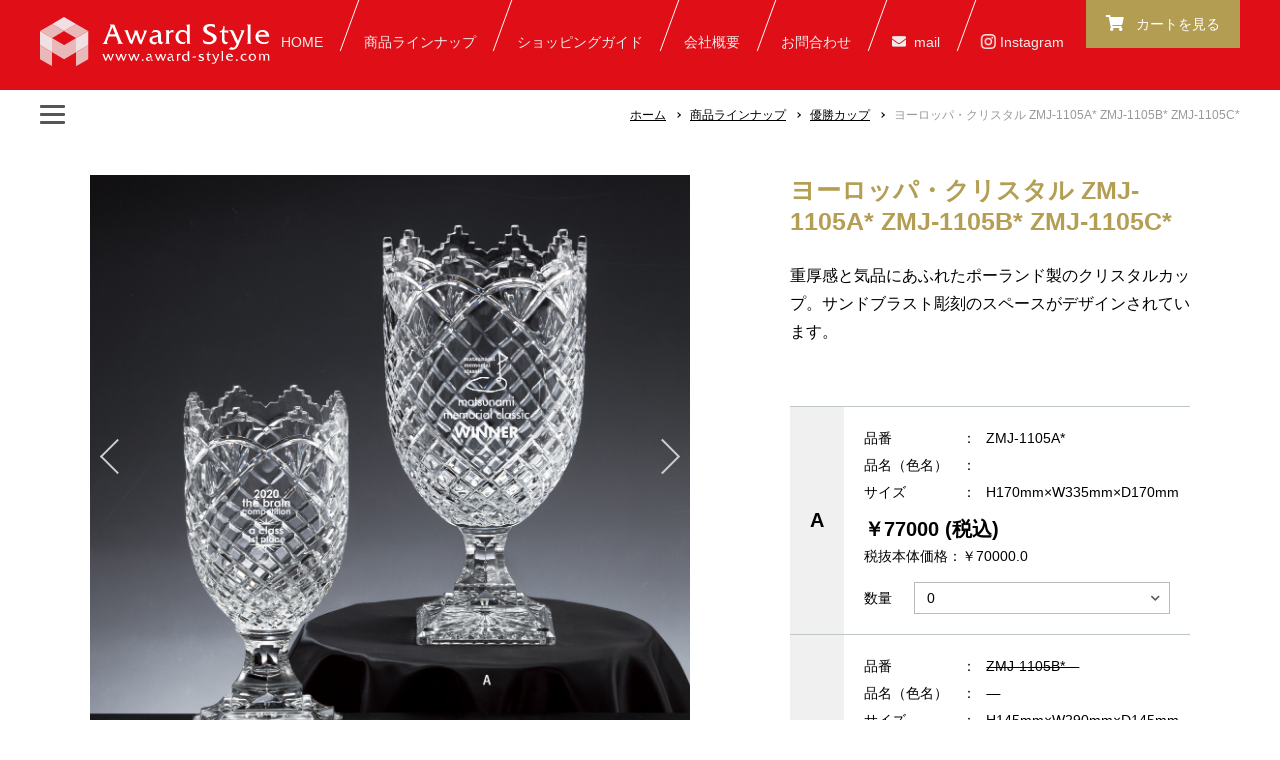

--- FILE ---
content_type: text/html;charset=UTF-8
request_url: http://award-style.com/details.jsp?cid=117&gid=11714
body_size: 24431
content:


















<!doctype html>
<html>
<head>
<meta charset="UTF-8">
<meta name="viewport" content="width=device-width" />
<title>トロフィー/表彰状/楯の販売 AwardStyle</title>
<meta name="description" content="トロフィー,表彰状,楯,優勝カップ" />
<meta name="keywords" content="トロフィー/表彰状/楯などの表彰グッズの専門店です。人生の記念にふさわしい独自性の高い表彰用品および新しい表彰形式をご提案します。トロフィーをはじめ、ネットでの販売もしておりますのでお気軽にご相談ください。" />


<!--OGP-->
<meta property="og:title" content="トロフィー/表彰状/楯の販売 AwardStyle">
<meta property="og:description" content="トロフィー/表彰状/楯などの表彰グッズの専門店です。人生の記念にふさわしい独自性の高い表彰用品および新しい表彰形式をご提案します。トロフィーをはじめ、ネットでの販売もしておりますのでお気軽にご相談ください。">
<meta property="og:url" content="http://www.award-style.com/">
<meta property="og:image" content="http://www.award-style.com//images/ogp_comon.png">
<meta property="og:site_name" content="トロフィー/表彰状/楯の販売 AwardStyle">
<meta name="twitter:title" content="トロフィー/表彰状/楯の販売 AwardStyle">
<meta name="twitter:description" content="トロフィー/表彰状/楯などの表彰グッズの専門店です。人生の記念にふさわしい独自性の高い表彰用品および新しい表彰形式をご提案します。トロフィーをはじめ、ネットでの販売もしておりますのでお気軽にご相談ください。">
<meta name="twitter:image:src" content="http://www.award-style.com//images/ogp_comon.png">

<!--電話番号自動リンク解除-->
<meta name="format-detection" content="telephone=no">

<!-- web font -->
<link href="https://fonts.googleapis.com/css?family=Roboto:400,700" rel="stylesheet">

<!-- web icon -->
<link href="https://use.fontawesome.com/releases/v5.0.6/css/all.css" rel="stylesheet">

<!-- css -->
<link rel="stylesheet" type="text/css" href="css/base.css">

<!-- css_category -->
<link rel="stylesheet" type="text/css" href="css/detail.css">
<link rel="stylesheet" type="text/css" href="css/drawer.min.css">


<!-- js_common -->
<script type="text/javascript" src="js/jquery-1.11.2.min.js"></script>
<script type="text/javascript" src="js/switch.js"></script>
<script type="text/javascript" src="js/pagetop.js"></script>
<script type="text/javascript" src="js/menu_drawer.js"></script>
<script>
	$(function(){
	  $(window).scroll(function(e){
		var bottomY = 30, //スクロール時の下からの位置
		  $window = $(e.currentTarget),
		  height = $window.height(), //ウィンドウ(ブラウザ)の高さ
		  scrollTop = $window.scrollTop(), //スクロール量
		  documentHeight = $(document).height(), //ページ全体の高さ
		  footerHeight = $("footer").height(); //フッタの高さ
		  bottomHeight = footerHeight + height + scrollTop + bottomY - documentHeight;
		if(scrollTop >= documentHeight - height - footerHeight + bottomY){
		  $('#pagetop').css({ bottom: bottomHeight - bottomY }); //スクロール時にbottomの値が変動
		}else{
		  $('#pagetop').css({ bottom: bottomY });
		}
	  });
	});
</script>


<!-- js_category -->
<script type="text/javascript" src="js/drawer.min.js"></script>
<script type="text/javascript" src="js/iscroll.js"></script>
<script>
	$(document).ready(function() {
		$('.drawer').drawer();
	});
</script>



<!-- favicon -->
<link rel="shortcut icon" href="favicon.ico">

<!-- iOS Safari ホームアイコン用 -->
<link rel="apple-touch-icon" sizes="180x180" href="apple-touch-icon.png">

<!-- Global site tag (gtag.js) - Google Analytics -->


<!-- slick -->
<link rel="stylesheet" type="text/css" href="slick/slick.css"/>
<script type="text/javascript" src="slick/slick.min.js"></script>

<style type="text/css">
/*画像の横幅を100%にしてレスポンシブ化*/
.gallery img{
	width: 100%;
	height: auto;
	vertical-align: bottom;/*画像の下にできる余白を削除*/
}
.gallery iframe{
	width: 100%;
	height: 600px;
	vertical-align: bottom;/*画像の下にできる余白を削除*/
}
@media only screen and (max-width: 667px) {
	.gallery iframe{
		width: 100%;
		height: 300px;
		vertical-align: bottom;/*画像の下にできる余白を削除*/
	}
}
/*メイン画像下に余白をつける*/
.gallery{
	margin:0 0 5px 0;
}
.gallery li{
list-style:none;
}

/*矢印の設定*/

/*戻る、次へ矢印の位置*/
.slick-prev,
.slick-next {
    position: absolute;/*絶対配置にする*/
	z-index: 3;
    top: 42%;
    cursor: pointer;/*マウスカーソルを指マークに*/
    outline: none;/*クリックをしたら出てくる枠線を消す*/
    border-top: 2px solid #ccc;/*矢印の色*/
    border-right: 2px solid #ccc;/*矢印の色*/
    height: 25px;
    width: 25px;
}
.slick-prev {/*戻る矢印の位置と形状*/
    left:2.5%;
    transform: rotate(-135deg);
}
.slick-next {/*次へ矢印の位置と形状*/
    right:2.5%;
    transform: rotate(45deg);
}

/*選択するサムネイル画像の設定*/
s.choice-btn li{
	cursor: pointer;
	outline: none;
	background:#333;
	width:25%!important;
	list-style:none;
}

.choice-btn li img{
	opacity: 0.4;/*選択されていないものは透過40%*/
	width:100%!important;
	cursor: pointer;
}
.choice-btn li.slick-current img{
	opacity: 1;/*選択されているものは透過しない*/
}
.choice-btn .slick-track {
	transform: unset !important;/*画面幅サイズ変更に伴うサムネイル固定*/
	width:100% !important;
}
</style>
<script>
$(function () {
	//上部画像の設定
	$('.gallery').slick({
		infinite: true, //スライドをループさせるかどうか。初期値はtrue。
		fade: true, //フェードの有効化
		arrows: true,//左右の矢印あり
		prevArrow: '<div class="slick-prev"></div>',//矢印部分PreviewのHTMLを変更
		nextArrow: '<div class="slick-next"></div>',//矢印部分NextのHTMLを変更
	});

	//選択画像の設定
	$('.choice-btn').slick({
		infinite: false, //スライドをループさせるかどうか。初期値はtrue。
		slidesToShow: 4, //表示させるスライドの数
		focusOnSelect: true, //フォーカスの有効化
		asNavFor: '.gallery', //連動させるスライドショーのクラス名
		prevArrow: '',//矢印部分PreviewのHTMLを変更
		nextArrow: '',//矢印部分NextのHTMLを変更
	});

	//下の選択画像をスライドさせずに連動して変更させる設定。
	$('.gallery').on('beforeChange', function(event, slick, currentSlide, nextSlide) {
		var index = nextSlide; //次のスライド番号
		//サムネイルのslick-currentを削除し次のスライド要素にslick-currentを追加
		$(".choice-btn .slick-slide").removeClass("slick-current").eq(index).addClass("slick-current");
	});
});
</script>

</head>

<body>
<div id="wrapper">






<!-- header Start -->
<header id="headOut" class="clearfix">
	<div id="headIn" class="clearfix">
		<!-- ロゴ：トップページのみh1。下層はp。 -->
		<p id="headLogo"><a href="/"><img src="/images/headLogo.svg" alt="トロフィーなどの専門店 AwardStyle"></a></p>

		<div id="gNavOpen" class="sp">
			<span class="line line01"></span>
			<span class="line line02"></span>
			<span class="line line03"></span>
			MENU
		</div>

		<!-- PC時グローバルナビ -->
		<nav class="pc">
			<ul id="listGnav">
				<li><a href="/">HOME</a></li>
				<li><a href="/lineupall.jsp">商品ラインナップ</a></li>
				<li><a href="/guide.jsp">ショッピングガイド</a></li>
				<li><a href="/outline.jsp">会社概要</a></li>
				<li><a href="/toiawase.jsp">お問合わせ</a></li>
				<li class="mail"><a href="mailto:info@award-style.com">mail</a></li>
				<li><a href="https://www.instagram.com/awardstyle_official/?hl=ja" target="_blank"><img src="/images/Instagram_AppIcon_White.png" alt="Instagram" width="15px" height="15px">&nbsp;Instagram</a></li>
			</ul>
		</nav>

		<!-- SP時グローバルナビ -->
		<nav id="spGnavOut" class="sp">
			<div id="spGnavIn">
				<ul id="listSpGnav">
					<li><a href="/">HOME</a></li>
					<li><a href="/lineupall.jsp">商品ラインナップ</a></li>
					<li><a href="/guide.jsp">ショッピングガイド</a></li>
					<li><a href="/outline.jsp">会社概要</a></li>
					<li><a href="/toiawase.jsp">お問合わせ</a></li>
					<li class="mail"><a href="mailto:info@award-style.com">mail</a></li>
					<li><a href="https://www.instagram.com/awardstyle_official/?hl=ja" target="_blank">Instagram</a></li>
				</ul>
			</div>
		</nav>

		<!-- カートを見る -->
		<div id="cart">
			<a href="/ordersystem.jsp">
				<span class="pc">カートを見る</span>
				<span class="sp">CART</span>
			</a>
		</div>
	</div>
</header>
<!-- header End -->



		<!-- パンくず Start -->
		<div id="listPanOut" class="fixed">
			<div id="listPanIn">

				




<!-- ドロワーメニュー Start -->
<div id="nav-drawer">
	<input id="nav-input" type="checkbox" class="nav-unshown">
	<label id="nav-open" for="nav-input"><span></span></label>
	<label class="nav-unshown" id="nav-close" for="nav-input"></label>
	<div id="nav-content">
		<nav id="drawerNavArea" role="navigation">
			<div class="tit">商品ラインナップ</div>
			<ul id="listDrawrNav">
				<li>
					ブランド
					<ul class="listDrawrSubNav">
						<li><a href="/series.jsp?cid=101">ダーウィン</a></li>
						<li><a href="/series.jsp?cid=102">ビーナスアワード</a></li>
					</ul>
				</li>
				<li>
					ガラス
					<ul class="listDrawrSubNav">
						<li><a href="/series.jsp?cid=103">ヨーロピアンガラス</a></li>
						<li><a href="/series.jsp?cid=104">サンドブラスト加工</a></li>
						<li><a href="/series.jsp?cid=105">2D内部レーザー加工</a></li>
						<li><a href="/series.jsp?cid=106">カラー印刷（ガラス）</a></li>
					</ul>
				</li>
				<li>
					楯
					<ul class="listDrawrSubNav">
						<li><a href="/series.jsp?cid=107">ゴールド＆プラチナリーフ</a></li>
						<li><a href="/series.jsp?cid=108">ピアノフィニッシュ</a></li>
						<li><a href="/series.jsp?cid=109">日本の伝統色</a></li>
						<li><a href="/series.jsp?cid=110">銘木・竹</a></li>
						<li><a href="/series.jsp?cid=111">その他木製</a></li>
						<li><a href="/series.jsp?cid=112">アクリル</a></li>
						<li><a href="/series.jsp?cid=113">金属デコレーション</a></li>
						<li><a href="/series.jsp?cid=114">石</a></li>
						<li><a href="/series.jsp?cid=115">カラー印刷（楯）</a></li>
					</ul>
				</li>
				<li>
					その他
					<ul class="listDrawrSubNav">
						<li><a href="/series.jsp?cid=116">トロフィー・ブロンズ</a></li>
						<li><a href="/series.jsp?cid=117">優勝カップ</a></li>
						<li><a href="/series.jsp?cid=118">メダル</a></li>
						<li><a href="/series.jsp?cid=119">アートセレクション</a></li>
						<li><a href="/series.jsp?cid=120">コンテスト・大賞</a></li>
					</ul>
				</li>
			</ul>
		</nav>

		<nav id="listDrawrGNavArea">
			<ul id="listDrawrGNav">
				<li><a href="/guide.jsp">ショッピングガイド</a></li>
				<li><a href="/outline.jsp">会社概要</a></li>
				<li><a href="/toiawase.jsp">お問合わせ</a></li>
				<li class="mail"><a href="mailto:info@award-style.com">info@award-style.com</a></li>
			</ul>
		</nav>
	</div>
	<!--<div class="link">
		<a href="lineupall.jsp">商品ラインナップへ戻る</a>
	</div>-->
</div>
<!-- ドロワーメニュー End -->


				<div class="pc">
					<ol id="listPan">
						<li>
							<a href="/">ホーム</a>
						</li>
						<li>
							<a href="/lineupall.jsp">商品ラインナップ</a>
						</li>
						<li>
							<a href="/series.jsp?cid=117">優勝カップ</a>
						</li>
						<li>
							ヨーロッパ・クリスタル  ZMJ-1105A* ZMJ-1105B* ZMJ-1105C*
							
						</li>
					</ol>
				</div>
			</div>
		</div>
		<!-- パンくず End -->

		<form method="post" action="ordersystem.jsp" name="detailform">
			<input type="hidden" name="command" value="add" />
			<!-- コンテンツ Start -->
			<main role="main">
				<div class="ctsArea">
					<div id="detailArea">
						<div id="detailL">


	<ul class="gallery">
		<li><img src="/dlImage?file=ZMJ-1105.jpg" alt="ヨーロッパ・クリスタル  ZMJ-1105A* ZMJ-1105B* ZMJ-1105C*"></li>
		
	    	<li><img src="/dlImage?file=ZMJ-1105_sub1.jpg" alt=""></li>
		
		
		
		
		
		
		
	</ul>
	<ul class="choice-btn">
		<li><img src="/dlImage?file=ZMJ-1105.jpg" alt="ヨーロッパ・クリスタル  ZMJ-1105A* ZMJ-1105B* ZMJ-1105C*"></li>
		
	    	<li><img src="/dlImage?file=ZMJ-1105_sub1.jpg" alt=""></li>
		
		
		
		
		
		
		
	</ul>



						</div>
						<div id="detailR">
							<!-- 商品名 -->
							<h1 class="tit">ヨーロッパ・クリスタル  ZMJ-1105A* ZMJ-1105B* ZMJ-1105C*</h1>

							<!-- 商品説明 -->
							<p class="txt">重厚感と気品にあふれたポーランド製のクリスタルカップ。サンドブラスト彫刻のスペースがデザインされています。</p>

							<!-- 表 -->
							<table class="tblBase">
								<tbody>
									
										<tr>
											<th class="dtHead">A</th>
											<td>
												
												<dl class="listDetail">
													<dt>品番</dt>
													<dd >ZMJ-1105A*　</dd>
													<dt>品名（色名）</dt>
													<dd >　</dd>
													<dt>サイズ</dt>
													<dd >H170mm×W335mm×D170mm　</dd>
												</dl>
												<p class="dtPrice" >
													
														
														
															￥77000
														
													
													(税込)
													&nbsp;
												</p>
												<p>
													税抜本体価格：￥70000.0
												</p>
												
													
													
														<p class="quantity">
															<input type="hidden" name="id" value="35976" />
															<span>数量</span>
															<select name="Quantity" class="amount">
																<option value="" label="0" selected="selected">0</option>
																<option value="1" label="1">1</option>
																<option value="2" label="2">2</option>
																<option value="3" label="3">3</option>
																<option value="4" label="4">4</option>
																<option value="5" label="5">5</option>
																<option value="6" label="6">6</option>
																<option value="7" label="7">7</option>
																<option value="8" label="8">8</option>
																<option value="9" label="9">9</option>
																<option value="10" label="10">10</option>
																<option value="11" label="11">11</option>
																<option value="12" label="12">12</option>
																<option value="13" label="13">13</option>
																<option value="14" label="14">14</option>
																<option value="15" label="15">15</option>
																<option value="16" label="16">16</option>
																<option value="17" label="17">17</option>
																<option value="18" label="18">18</option>
																<option value="19" label="19">19</option>
																<option value="20" label="20">20</option>
															</select>
														</p>
													
												
											</td>
										</tr>
									
										<tr>
											<th class="dtHead">B</th>
											<td>
												
												<dl class="listDetail">
													<dt>品番</dt>
													<dd style="text-decoration:line-through">ZMJ-1105B*　</dd>
													<dt>品名（色名）</dt>
													<dd style="text-decoration:line-through">　</dd>
													<dt>サイズ</dt>
													<dd style="text-decoration:line-through">H145mm×W290mm×D145mm　</dd>
												</dl>
												<p class="dtPrice" style="text-decoration:line-through">
													
														
														
															￥56100
														
													
													(税込)
													&nbsp;
												</p>
												<p>
													税抜本体価格：￥50999.99999999999
												</p>
												
													
														<p>
															
														</p>
														<p>
															<span>在庫なし</span>
														</p>
													
													
												
											</td>
										</tr>
									
										<tr>
											<th class="dtHead">C</th>
											<td>
												
												<dl class="listDetail">
													<dt>品番</dt>
													<dd >ZMJ-1105C*　</dd>
													<dt>品名（色名）</dt>
													<dd >　</dd>
													<dt>サイズ</dt>
													<dd >H130mm×W275mm×D130mm　</dd>
												</dl>
												<p class="dtPrice" >
													
														
														
															￥55000
														
													
													(税込)
													&nbsp;
												</p>
												<p>
													税抜本体価格：￥49999.99999999999
												</p>
												
													
													
														<p class="quantity">
															<input type="hidden" name="id" value="35978" />
															<span>数量</span>
															<select name="Quantity" class="amount">
																<option value="" label="0" selected="selected">0</option>
																<option value="1" label="1">1</option>
																<option value="2" label="2">2</option>
																<option value="3" label="3">3</option>
																<option value="4" label="4">4</option>
																<option value="5" label="5">5</option>
																<option value="6" label="6">6</option>
																<option value="7" label="7">7</option>
																<option value="8" label="8">8</option>
																<option value="9" label="9">9</option>
																<option value="10" label="10">10</option>
																<option value="11" label="11">11</option>
																<option value="12" label="12">12</option>
																<option value="13" label="13">13</option>
																<option value="14" label="14">14</option>
																<option value="15" label="15">15</option>
																<option value="16" label="16">16</option>
																<option value="17" label="17">17</option>
																<option value="18" label="18">18</option>
																<option value="19" label="19">19</option>
																<option value="20" label="20">20</option>
															</select>
														</p>
													
												
											</td>
										</tr>
									
								</tbody>
							</table>

							<!-- カートボタン -->
							<div class="btnArea" id="btn-inputcart">
								<a class="btnGd" href="javascript:detailform.submit()">カートへ入れる</a>
							</div>

							
								<!-- 備考 -->
								<div class="remarksArea">
									<dl>
										
											<dt>素材</dt>
											<dd>ポーランド製クリスタルガラス・サンドブラスト彫刻加工。ガラスの製法上、気泡を含みます■重量／Ａ：約2.87kg、Ｂ：約2.61kg、Ｂ：約2.05kg</dd>
										
										
											<dt>備考</dt>
											<dd>
												
													●文字を彫ることができます
												
													●お客様よりご支給いただいたロゴ・マークや絵柄を入れることができます
												
													●●カタログ価格 A 70000 B 50000 税抜
												
											</dd>
										
									</dl>
								</div>
							
						</div>
					</div>
				</div>
			</main>
			<!-- コンテンツ End -->
		</form>

			<div id="listPanOut" class="sp">
				<div id="listPanIn">
					<ol id="listPan">
						<li>
							<a href="/">ホーム</a>
						</li>
						<li>
							<a href="/lineupall.jsp">商品ラインナップ</a>
						</li>
						<li>
							<a href="/series.jsp?cid=117">優勝カップ</a>
						</li>
						<li>
							ヨーロッパ・クリスタル  ZMJ-1105A* ZMJ-1105B* ZMJ-1105C*
							
						</li>
					</ol>
				</div>
			</div>




<!-- ページトップ Start -->
<div id="pagetop" class="pc">
	<a href="#wrapper">
		<i class="fas fa-chevron-up"></i>
		<p class="pc">page top</p>
		<span class="sp">TOP</span>
	</a>
</div>
<!-- ページトップ End -->

<div id="footOut">
	<div id="footIn" class="clearfix">
		<div id="address">
			<figure>
				<img src="/images/footLogo.svg" alt="トロフィーなどの専門店 AwardStyle">
			</figure>
			<p>〒103-0005　<br class="pc">東京都中央区日本橋久松町9-2　日新中央ビル6F<br>TEL：<a href="tel:0362287288">03-6228-7288</a>　<br class="pc">FAX：03-6228-7287</p>
			<div><a href="https://www.instagram.com/awardstyle_official/?hl=ja" target="_blank"><img id="instagramIcon" src="/images/Instagram_AppIcon_Aug2017.png" alt="Instagram"></a></div>
		</div>

		<!-- PC時フッターメニュー Start -->
		<div id="listFootArea">
			<ul class="listFoot">
				<li><a href="/outline.jsp">会社概要</a></li>
				<li><a href="/hojin_01.jsp">アワードとは</a></li>
				<li><a href="/awardtype.jsp">表彰のタイプ</a></li>
				<li><a href="/hojin.jsp">法人のお客様</a></li>
				<li><a href="/kojin.jsp">個人のお客様</a></li>
			</ul>
			<ul class="listFoot">
				<li><a href="/support04.jsp">商品の素材</a></li>
				<li><a href="/support05.jsp">製造工程（優勝カップ）</a></li>
			</ul>
			<ul class="listFoot">
				<li><a href="/toiawase.jsp">お問い合わせ</a></li>
				<li><a href="/support01.jsp">よくあるご質問</a></li>
				<li><a href="/guide.jsp">ショッピングガイド</a></li>
			</ul>
			<ul class="listFoot">
				<li><a href="/support02.jsp">プライバシーポリシー</a></li>
				<li><a href="/support03.jsp">特定商取引に基づく表示</a></li>
			</ul>
		</div>
		<!-- PC時フッターメニュー End -->

		<!-- SP時フッターメニュー Start -->
		<div class="clearfix sp">
			<ul class="listFoot">
				<li><a href="/outline.jsp">会社概要</a></li>
				<li><a href="/hojin_01.jsp">アワードとは</a></li>
				<li><a href="/awardtype.jsp">表彰のタイプ</a></li>
				<li><a href="/hojin.jsp">法人のお客様</a></li>
				<li><a href="/kojin.jsp">個人のお客様</a></li>
				<li><a href="/support04.jsp">商品の素材</a></li>
				<li><a href="/support05.jsp">製造工程（優勝カップ）</a></li>
				<li><a href="/toiawase.jsp">お問い合わせ</a></li>
				<li><a href="/support01.jsp">よくあるご質問</a></li>
				<li><a href="/guide.jsp">ショッピングガイド</a></li>
				<li><a href="/support02.jsp">プライバシーポリシー</a></li>
				<li><a href="/support03.jsp">特定商取引に基づく表示</a></li>
			</ul>
		</div>
		<!-- SP時フッターメニュー End -->

		<div id="footBnrArea" class="clearfix">
			<ul id="listFootBnr">
				<li><a href="https://www.wininc.jp/" target="_blank"><img src="/images/bnr_win.png" alt="Win アキツ工業株式会社"></a></li>



			</ul>
		</div>
	</div>
</div>

<div id="footB" class="clearfix">
	<p id="copyright"><small>Copyright &copy; Award-Style. Since 2004. All Rights Reserved.</small></p>
</div><!-- /#footB -->

</div>


<!-- Google tag (gtag.js) -->
<script async src="https://www.googletagmanager.com/gtag/js?id=G-RXLE873D3S"></script>
<script>
  window.dataLayer = window.dataLayer || [];
  function gtag(){dataLayer.push(arguments);}
  gtag('js', new Date());

  gtag('config', 'G-RXLE873D3S');
</script>


</body>
</html>


--- FILE ---
content_type: text/css
request_url: http://award-style.com/css/base.css
body_size: 28774
content:
@charset "UTF-8";
html{
	margin:0;
	padding:0;
	font-size:62.5%;
}

body{
	margin:0 auto;
	padding:0;
	font-size:1.4em;
	font-family:'游ゴシック体', 'Yu Gothic', YuGothic, 'ヒラギノ角ゴ ProN W3', 'Hiragino Kaku Gothic ProN', メイリオ, Meiryo, sans-serif;
	font-weight:400;
	-moz-background-origin: 330;
}
@media all and (-ms-high-contrast:none){
	body{
		font-family:'ヒラギノ角ゴ ProN W3', 'Hiragino Kaku Gothic ProN', 'メイリオ',Meiryo, '游ゴシック体', 'Yu Gothic', YuGothic, sans-serif;
	}
}
h1, h2, h3, h4, h5, h6,a{
	line-height:125%;
}
p{
	line-height:160%;
}
li{
	line-height:145%;
}

/* iPad背景切れ対策 */
@media screen and (min-width:668px){
	body{
		min-width:1260px;
	}
}

*,*::before,*::after{
	-webkit-box-sizing:border-box;
	-moz-box-sizing:border-box;
	-o-box-sizing:border-box;
	-ms-box-sizing:border-box;
	box-sizing:border-box;
}
header,footer,section,aside,nav,article,main{
	display:block;
}
h1, h2, h3, h4, h5, h6 {
	margin:0;
	padding:0;
}
p {
	margin:0;
	padding:0;
	font-size:100%;
}
img {
	border:none;
	vertical-align:top;
	margin:0;
	padding:0;
}
figure,ul,ol,li,dl,dt,dd{
	margin:0;
	padding:0;
}
ul li,ol li{
	list-style:none;
}
a{
	color:#000000;
	text-decoration:none;
	transition:color 0.2s;
}
a:link{
	color:#000000;
}
a:visited{
	color:#000000;
}
a:hover{
	color:#666666;
	text-decoration:none;
}
a.txtLink{
	color:#02BCB2;
	text-decoration:underline;
	transition:color 0.2s;
}
a.txtLink:hover{
	color:#02BCB2;
	text-decoration:none;
}

/* clearfix */
.clearfix::after {
	content:' ';
	display:block;
	height:0;
	font-size:0;
	clear: both;
	visibility:hidden;
}

/* 表示切替 */
.switch{
	visibility:hidden;
}
.sp{
	display:none;
}

/* フォント */
.bd{
	font-weight:bold !important;
}
.red{
	color:#F00;
}
.center{
	text-align:center !important;
}

/* フォーム */
input, button, textarea, select {
	margin: 0;
	padding: 0;
	background: none;
	border: none;
	border-radius: 0;
	outline: none;
	-webkit-appearance: none;
	-moz-appearance: none;
	appearance: none;
}


@media screen and (max-width:667px){
	body{
		-webkit-text-size-adjust:100%;
	}
	img{
		width:100%;
	}
	.pc{
		display:none;
	}
	.sp{
		display:block;
	}
	br.sp{
		display:inline-block;
	}
}


/*
	header
-----------------------------------------------------------------------------------------------*/
#wrapper{
	padding:140px 0 0 0;
}
#wrapperTop{
	padding:90px 0 0 0;
}
#headOut{
	width:100%;
	height:90px;
	background-color:#e00e16;
	position:fixed;
	top:0;
	z-index:9999;
}
#headIn{
	width:1260px;
	padding:0 30px;
	margin:0 auto;
	position:relative;
}

/* ロゴ */
#headLogo{
	padding:17px 0 0;
	float:left;
}
#headLogo a{
	transition:0.2s;
}
#headLogo a:hover{
	opacity:0.7;
}

/* カートを見る */
#cart{
	font-size:0;
	position:absolute;
	top:0;
	right:30px;
}
#cart a{
	display:inline-block;
	padding:15px 20px;
	font-size:1.4rem;
	color:#FFF;
	background-color:#b39d52;
	transition:0.2s;
}
#cart a::before{
	padding:0 8px 0 0;
	font-family:"Font Awesome 5 Free";
	content:'\f07a';
	font-size:1.6rem;
	font-weight:bold;
}
#cart a:hover{
	color:#b39d52;
	background-color:#FFF;
}

/* メニュー */
#listGnav{
	display:-ms-flex;
	display: flex;
	-ms-flex-wrap: wrap;
	flex-wrap: wrap;
	position: absolute;
	right: 200px;
}
#listGnav li{
	padding:34px 20px 0;
	border-right:1px solid #FFF;
	-webkit-transform:skewX(160deg);
	-moz-transform:skewX(160deg);
	transform:skewX(160deg);
}
#listGnav li:last-of-type{
	padding:34px 0 0 20px;
	border-right:none;
}
#listGnav li a{
	display:block;
	color:#EEEEEE;
	transform:skewX(-160deg);
	transition:0.2s;
}
#listGnav li a:hover{
	color:#FFF;
}
#listGnav li.mail a::before{
	padding:0 8px 0 0;
	font-family:"Font Awesome 5 Free";
	content:'\f0e0';
	font-weight:bold;
}


@media screen and (max-width:667px){
	#wrapper{
		padding:95px 0 0 0;
	}
	#wrapperTop{
		padding:55px 0 0 0;
	}
	#headOut{
		height:55px;
	}
	#headIn{
		width:100%;
		padding:0;
	}

	/* ロゴ */
	#headLogo{
		width: 100%;
		height: 55px;
		padding:10px 0 0 10px;
		background-color: #e00e16;
		position: relative;
		z-index: 850;
	}
	#headLogo img{
		max-width: 160px;
	}

	/* カートを見る */
	#cart{
		right:55px;
		z-index: 850;
	}
	#cart a{
		display:block;
		width: 55px;
		height: 55px;
		padding:17px 0 0;
		font-size: 1.1rem;
		text-align: center;
	}
	#cart a::before{
		padding:0 0 0 0;
		font-size:1.5rem;
	}
	#cart a span{
		font-family:'Roboto', '游ゴシック体', 'Yu Gothic', YuGothic, 'ヒラギノ角ゴ ProN W3', 'Hiragino Kaku Gothic ProN', メイリオ, Meiryo, sans-serif;
		letter-spacing: 0.1rem;
		padding: 6px 0 0;
	}

	/* キー */
	#gNavOpen{
		width:55px;
		height:55px;
		padding:37px 0 0 0;
		font-family:'Roboto', '游ゴシック体', 'Yu Gothic', YuGothic, 'ヒラギノ角ゴ ProN W3', 'Hiragino Kaku Gothic ProN', メイリオ, Meiryo, sans-serif;
		font-size:1.1rem;
		line-height:125%;
		text-align:center;
		letter-spacing:0.1em;
		color:#FFFFFF;
		background-color:#808080;
		position:absolute;
		top:0;
		right:0;
		z-index:999;
	}
	#gNavOpen .line{
		display:block;
		width:13px;
		height:2px;
		background-color:#FFFFFF;
		position:absolute;
		left:21px;
	}
	#gNavOpen .line01{
		top:17px;
		transition:transform 0.3s;
	}
	#gNavOpen .line02{
		top:22px;
	}
	#gNavOpen .line03{
		top:27px;
		transition:transform 0.3s;
	}

	/* キーclose */
	#gNavOpen.active .line01{
		top:23px;
		transform:rotate(45deg);
	}
	#gNavOpen.active .line02{
		opacity:0;
	}
	#gNavOpen.active .line03{
		top:23px;
		transform:rotate(135deg);
	}

	/* spGnav */
	#spGnavOut{
		width:100%;
		background:rgba(179,157,82,0.95);
		position:absolute;
		top:-274px;
		transition:top 0.6s;
		z-index:800;
	}
	#spGnavOut.active{
		top:55px;
	}
	#spGnavIn{
		padding:0;
	}
	#listSpGnav{
		padding:0 15px;
	}
	#listSpGnav li a{
		display:block;
		padding:15px 0;
		font-size:1.3rem;
		font-weight:bold;
		color:#FFFFFF;
		position:relative;
	}
	#listSpGnav li a::after {
		content:' ';
		display:block;
		width:6px;
		height:6px;
		border-top:2px solid #FFFFFF;
		border-right:2px solid #FFFFFF;
		transform:rotate(45deg);
		transform-origin:0 0;
		position:absolute;
		top:50%;
		right:10px;
		margin:-3px 0 0 0;
	}
	#listSpGnav li{
		border-bottom:1px solid #FFFFFF;
	}
	#listSpGnav li:last-of-type{
		border-bottom:none;
	}
	#listSpSubGnav{
		padding:20px 15px 0;
	}
	#listSpSubGnav li a{
		display:block;
		margin:0 0 15px;
		font-size:1.2rem;
		font-weight:bold;
		color:#FFFFFF;
		position:relative;
	}
	#listSpSubGnav li a::after{
		font-family:"Font Awesome 5 Free";
		content:'\f138';
		font-weight:900;
		font-size:1.0rem;;
		position:absolute;
		top:50%;
		right:10px;
		-webkit-transform:translate(0, -50%);
		transform:translate(0, -50%);
	}
}


/*
	ドロワーメニュー
-----------------------------------------------------------------------------------------------*/
#drawerNavArea{
	padding: 40px 30px;
}
#drawerNavArea .tit{
	font-size: 1.6rem;
	font-weight: bold;
	color: #b39d52;
}
#listDrawrNav > li{
	padding: 35px 0 0;
	font-weight: bold;
}
.listDrawrSubNav li{
	padding: 15px 0 0;
	font-weight: normal;
}
.listDrawrSubNav li::before{
	content: "−";
	padding: 0 5px 0 0;
}
#listDrawrGNavArea{
	padding: 40px 30px;
	border-top: 1px solid #dddddd;
}
#listDrawrGNav li{
	padding: 20px 0 0;
	font-weight: bold;
}
#listDrawrGNav li.mail a::before{
	padding:0 8px 0 0;
	font-family:"Font Awesome 5 Free";
	content:'\f0e0';
	font-weight:bold;
}
#listDrawrGNav li:first-of-type{
	padding: 0;
}
#listDrawrGNav li a{
	color: #777777;
	transition: 0.2s;
}
#listDrawrGNav li a:hover{
	color: #000000;
}

/* リンク */
.link{
	margin-top: -4px;
}
.link a{
	font-size: 1.2rem;
	font-weight: bold;
	margin: 0 0 0 25px;
	padding: 0 0 5px;
	position: relative;
}
.link a::after {
	content: "";
	width: 100%;
	height: 1px;
	background-color: #000000;
	position: absolute;
	bottom: -1px;;
	left: 0;
	transition: 0.2s;
}
.link a:hover{
	color: #000000;
}
.link:hover a::after {
	background-color: rgba(0, 0, 0, 0);
}

#nav-drawer {
	display: -ms-flex;
	display: flex;
	-ms-flex-wrap: wrap;
	flex-wrap: wrap;
	align-items: center;
	position: relative;
}

/*チェックボックス等は非表示に*/
.nav-unshown {
  display:none;
}

/*アイコンのスペース*/
#nav-open {
	display: inline-block;
	width: 25px;
	height: 20px;
	vertical-align: middle;
	cursor: pointer;
}

/*ハンバーガーアイコンをCSSだけで表現*/
#nav-open span, #nav-open span:before, #nav-open span:after {
    position: absolute;
    height: 3px;/*線の太さ*/
    width: 25px;/*長さ*/
    border-radius: 3px;
    background: #555;
    display: block;
    content: '';
    cursor: pointer;
}
#nav-open span:before {
    bottom: -8px;
}
#nav-open span:after {
    bottom: -16px;
}

/*閉じる用の薄黒カバー*/
#nav-close {
    display: none;/*はじめは隠しておく*/
    position: fixed;
    z-index: 1;
    top: 0;/*全体に広がるように*/
    left: 0;
    width: 100%;
    height: 100%;
    background: black;
    opacity: 0;
    transition: .3s ease-in-out;
}

/*中身*/
#nav-content {
	padding-top: 90px;
	-ms-overflow-style: none; /* IE対策 */
    overflow: auto;
	position: fixed;
    top: 0;
    left: 0;
    z-index: 2;/*最前面に*/
    width: 90%;/*右側に隙間を作る*/
    max-width: 330px;/*最大幅*/
    height: 100%;
    background: #fff;/*背景色*/
    transition: .3s ease-in-out;/*滑らかに表示*/
    -webkit-transform: translateX(-105%);
    transform: translateX(-105%);/*左に隠しておく*/
}
#nav-content::-webkit-scrollbar{
	display: none;
}

/*チェックが入ったらもろもろ表示*/
#nav-input:checked ~ #nav-close {
    display: block;/*カバーを表示*/
    opacity: .5;
}

#nav-input:checked ~ #nav-content {
    -webkit-transform: translateX(0%);
    transform: translateX(0%);/*中身を表示*/
    box-shadow: 6px 0 25px rgba(0,0,0,.15);
}
@media screen and (max-width:667px){
	#drawerNavArea{
		padding: 20px 15px;
	}
	#listDrawrNav > li{
		padding: 25px 0 0;
	}
	.listDrawrSubNav li{
		padding: 10px 0 0;
	}
	#listDrawrGNavArea{
		padding: 20px 15px;
	}
	#listDrawrGNav li{
		padding: 10px 0 0;
	}

	/*中身*/
	#nav-content {
		max-width: 240px;
		padding-top: 55px;
	}
}


/*
	タイトル
-----------------------------------------------------------------------------------------------*/
/* 大見出し */
.titCts1st{
	font-size:1.6rem;
	padding:3px 0 0 18px ;
	margin:0 0 5px 0;
	position: relative;
	display: inline-block;
}
.titCts1st:before{
	content: '';
	position: absolute;
	left: 0;
	top: 50%;
	bottom: 3px;
	background: #b39d52;
	width: 10px;
	height: 10px;
	margin: -5px 0 0 0;
}
@media screen and (max-width:667px){
	.titCts1st{
		font-size: 1.6rem;
		padding: 3px 0 3px 23px;
		margin: 0 0 10px 0;
	}
}

/* 最下層タイトル */
#titPageOut{
	font-size: 2.2rem;
	margin: 20px auto 0;
	width: 1100px;
}
#titPage{
	padding: 3px 0 3px 10px;
	border-left: 8px solid #e00e16;
}
#titPage .tit{
	font-size: 2.2rem;
}
@media screen and (max-width:667px){
	#titPageOut{
		width: 100%;
		padding: 0px 15px;
	}
	#titPage{
		width:100%;
		padding:0 15px;
	}
	#titPage .tit{
		font-size: 2.2rem;
	}
}

/* ポイント */
.titPoint{
	display: -ms-flex;
	display: flex;
	-ms-flex-wrap: wrap;
	flex-wrap: wrap;
	margin: 0 0 20px;
	font-size: 2.2rem;
}
.titPoint span{
	display: inline-block;
	width: 80px;
	padding: 15px 0 0 4px;
	margin: 0 20px 0 0;
	font-family:'Roboto', '游ゴシック体', 'Yu Gothic', YuGothic, 'ヒラギノ角ゴ ProN W3', 'Hiragino Kaku Gothic ProN', メイリオ, Meiryo, sans-serif;	font-size: 1.5rem;
	font-size: 1.6rem;
	text-align: center;
	color: #ffffff;
	background-color: #e00e16;
}
@media screen and (max-width:667px){
	/* ポイント */
	.titPoint{
		margin: 0 0 10px;
		font-size: 2.0rem;
	}
	.titPoint span{
		display: block;
		width: 100%;
		padding: 5px;
		margin: 0 0 10px 0;
		font-size: 1.5rem;
	}
}

/*
	カテゴリタイトル
-----------------------------------------------------------------------------------------------*/
#categoryTitPageOut {
	width: 1100px;
	margin: 0 auto;
	height: 100px;
	display:-ms-flex;
	display: flex;
	-ms-flex-align: center;
	align-items: center;
}
#categoryTitPageOut img {
	width: 200px;
}
#categoryTitPage {
	margin: 0 0 0 20px;
}
#categoryTitPage .tit {
	font-size: 2rem;
}

@media screen and (max-width:667px){
	#categoryTitPageOut {
		width: 100%;
		padding: 10px 20px 0;
		height: auto;
		-ms-flex-direction: column;
		flex-direction: column;
	}
	#categoryTitPageOut img {
		width: 100%;
	}
	#categoryTitPage {
		margin: 10px 0 0 0;
	}
	#categoryTitPage .tit {
		font-size: 1.6rem;
	}
}

/*
	パンくず
-----------------------------------------------------------------------------------------------*/
#listPanOut{
	background-color: #ffffff;
}
#listPanOut.fixed{
	width: 100%;
	background-color: #ffffff;
	position: fixed;
	top: 90px;
	z-index: 999;
}
#listPanIn{
	display: -ms-flex;
	display: flex;
	-ms-flex-pack: end;
	justify-content: space-between;
	align-items: center;
	width:1260px;
	padding:15px 30px;
	margin:0 auto;
}
#listPan{
	display: -ms-flex;
	display: flex;
	-ms-flex-wrap: wrap;
	flex-wrap: wrap;
}
#listPan li{
	padding:0 14px 0 0;
	margin:0 10px 0 0;
	font-size:1.2rem;
	color:#000000;
	position:relative;
}
#listPan li:last-of-type{
	padding: 0 0 0 0;
	margin: 0 0 0 0;
	color: #999999;
}
#listPan li::after{
	content:' ';
	display:block;
	width:4px;
	height:4px;
	border-top:1px solid #000000;
	border-right:1px solid #000000;
	transform:rotate(45deg);
	position:absolute;
	top:6px;
	right:0;
}
#listPan li:last-of-type::after{
	content:none;
}
#listPan li a{
	text-decoration:underline;
}
#listPan li a:hover{
	color: #000000;
	text-decoration:none;
	opacity: 1.0;
}
@media screen and (max-width:667px){
	#listPanOut.fixed{
		top:55px;
	}
	#listPanIn{
		width:100%;
		padding:10px 15px;
	}
}


/*
	ボタン
-----------------------------------------------------------------------------------------------*/
.btnArea{
	display: -ms-flex;
	display: flex;
	-ms-justify-content: center;
	justify-content: center;
	padding: 30px 0 0;
}
.btnArea a{
	width: 400px;
	padding: 20px 10px;
	margin: 0 5px;
	font-size: 1.6rem;
	text-align: center;
	transition: 0.3s;
}
/*Sサイズ*/
.btnArea.sizeS{
	padding: 15px 0 0;
}
.btnArea.sizeS a{
	margin: 0;
	padding: 12px 10px;
	font-size: 1.4rem;
}
/*グレー*/
a.btnGry{
	border: 1px solid #555;
}
a.btnGry:hover{
	color: #ffffff;
	background-color: #555;
}
a.btnGry02{
	background: #fff;
}
a.btnGry02:hover{
	color: #ffffff;
	background-color: #555;
}
/*ゴールド*/
a.btnGd{
	margin: 0;
	font-weight: bold;
	color: #ffffff;
	border:none;
	background-color: #b39d52;
}
a.btnGd::before{
	font-family:"Font Awesome 5 Free";
	content:'\f07a';
	font-weight:900;
	padding: 0 10px 0 0;
}
a.btnGd:hover{
	background-color: #a08d49;
}

/* リストボタン */
.listBtnBese{
	display: -ms-flex;
	display: flex;
	-ms-flex-wrap: wrap;
	flex-wrap: wrap;
}
.listBtnBese li{
	width: 350px;
	margin: 10px 25px 0 0;
}
.listBtnBese li:last-of-type{
	margin: 10px 0 0 0;
}
.listBtnBese li a{
	display: block;
	padding: 10px;
	text-align: center;
	border: 1px solid #555;
	position: relative;
	transition: 0.3s;
}
.listBtnBese li a::after{
	font-family:"Font Awesome 5 Free";
	content:'\f054';
	font-weight:900;
	color: #b39d52;
	position:absolute;
	top:50%;
	right:10px;
	-webkit-transform:translate(0, -50%);
	transform:translate(0, -50%);
}
.listBtnBese li a:hover{
	color: #ffffff;
	background-color: #555;
}
.listBtnBese li a:hover::after{
	color: #ffffff;
}
@media screen and (max-width:667px){
	.btnArea{
		display: block;
		padding: 15px 0 0;
	}
	.btnArea a{
		display: block;
		width: 100%;
		margin: 0 0 5px;
		font-size: 1.5rem;
	}
	.btnArea a::after{
		font-size:1.5rem;
	}
	.btnArea a:last-of-type{
		margin: 0 0 0;
	}

	/* リストボタン */
	.listBtnBese li{
		width: 100%;
		margin: 10px 0 0 0;
	}
	.listBtnBese li:last-of-type{
		margin: 10px 0 0 0;
	}
}


/*
	リスト
-----------------------------------------------------------------------------------------------*/
/* ベーシック */
.listBase{
	padding:0 0 0 15px;
	position:relative;
}
.listBase li{
	padding:0 0 5px;
}
.listBase li:last-of-type{
	padding:0 0 0;
}
.listBase li::before {
	content:'●';
	font-size:1.0rem;
	color:#005bac;
	position:absolute;
	left:0;
}

/* ご注意 */
.listCation{
	padding:8px 0 0 18px;
	position:relative;
}
.listCation li:last-of-type{
	padding:0 0 0;
}
.listCation li{
	padding:0 0 5px;
}
.listCation li::before{
	content:'※';
	color:#F00;
	position:absolute;
	left:0;
}


/*
	content
-----------------------------------------------------------------------------------------------*/
/* コンテンツエリア */
.ctsArea{
	width:1160px;
	padding:35px 30px;
	margin:0 auto;
}
.ctsArea.topCts {
	padding: 20px 30px;
}
.ctsArea:last-child {
	margin: 0 auto 70px;
}
.ctsPage1stArea{
	padding: 0 0 60px;
}
.ctsPage2ndArea{
	padding: 0 0 40px;
}
.ctsPage1stArea:last-of-type,
.ctsPage2ndArea:last-of-type{
	padding: 0 0 0;
}
#leadPage{
	padding: 0 0 20px;
}
@media screen and (max-width:667px){
	.ctsArea,.ctsArea.topCts{
		width:100%;
		padding:20px 15px;
	}
	.ctsArea:last-child {
		margin: 0 auto 40px;
	}
	.ctsPage1stArea{
		padding: 0 0 40px;
	}
}


/* テーブル */
.tblBase{
	width:100%;
	border-collapse:collapse;
	border-spacing:0;
	line-height:160%;
}
.tblBase th,.tblBase td{
	padding:20px;
}
.tblBase th{
	font-weight:bold;
	white-space:nowrap;
	border-top:1px solid #BEC6C6;
	background-color:#F0F0F0;
}
.tblBase th.required{
	position: relative;
	z-index: -1;
}
.tblBase th.required::after{
	content: "※";
	color: #F00;
	position: absolute;
	right: 20px;
}
.tblBase td{
	border-top:1px solid #BEC6C6;
	background-color:#FFFFFF;
}
.tblBase tr:last-of-type th{
	border-bottom:1px solid #BEC6C6;
}
.tblBase tr:last-of-type td{
	border-bottom:1px solid #BEC6C6;
}
.tblList th{
	border-right:1px solid #BEC6C6;
}
.tblList th:last-of-type{
	border-right:none;
}
.tblList th:first-of-type{
	border-right:1px solid #BEC6C6;
}
.tblList td{
	border-right:1px solid #BEC6C6;
}
.tblList td:last-of-type{
	border-right:none;
}


@media screen and (max-width:667px){
	.tblBase tr,.tblBase th,.tblBase td{
		display:block;
	}
	.tblBase figure{
		width: 100%;
	}
	.tblBase th{
		width:100%;
		padding:6px;
		font-size:1.3rem;
		white-space:normal;
	}
	.tblBase th.titTh{
		color:#FFFFFF;
		background-color:#9DBABA;
		border:none;
	}
	.tblBase td{
		padding:10px 0 20px 0;
		border-top:none;
	}
	.tblBase tr:last-of-type th{
		border-bottom:none;
	}
	.tblBase tr:last-of-type td{
		border-bottom:1px solid #BEC6C6;
	}
	.tBseries thead{
		display: none;
	}
	.tBseries th:first-of-type {
		border: 1px solid #BEC6C6;
	}
	.tBseries td,.tBseries td:last-of-type{
		border-left: 1px solid #BEC6C6;
		border-right: 1px solid #BEC6C6;
	}
	.tBseries tr:last-of-type td:first-of-type{
		border-bottom:none;
	}

}



/*
	footer
-----------------------------------------------------------------------------------------------*/
#footOut{
	font-size:0;
	background-color:#b39d52;
}

#footIn{
	width:1260px;
	padding:30px;
	margin:0 auto;
}

/* アドレス */
#address{
	padding:0 70px 0 0;
	float:left;
}
#address figure{
	width: 200px;
	padding:0 0 10px;
}
#address figure img{
	width: 100%;
	transition:color 0.15s;
}
#address img:hover{
	opacity:0.7;
}
#address p,
#address p a{
	color:#FFF;
	font-size:1.2rem;
}
#instagramIcon {
	width:50.3px !important;
	margin:10px !important;
}

/* リスト */
#listFootArea{
	display: -ms-inline-flex;
	display: inline-flex;
	-ms-flex-wrap: wrap;
	flex-wrap: wrap;
}
.listFoot{
	width: 185px;
	padding: 0 20px 0 20px;
	border-left:1px solid #FFF;
	float: left;
}
.listFoot li{
	padding:0 0 30px;
}
.listFoot li:last-of-type{
	padding:0 0 0;
}
.listFoot li a{
	font-size:1.2rem;
	color:#EEEEEE;
	transition:color 0.15s;
}
.listFoot li a:hover{
	color:#FFFFFF;
}

/* バナー */
#footBnrArea{
	float:right;
}
#listFootBnr li{
	width:150px;
	padding:0 0 5px;
}
#listFootBnr li img{
	width:100%;
}
#listFootBnr li a{
	transition:0.2s;
}
#listFootBnr li a:hover{
	opacity:0.7;
}

/* コピーライト */
#footB{
	padding:10px 30px;
	text-align:center;
}

@media screen and (max-width:667px){
	#footIn{
		width:100%;
		padding:15px 0;
	}

	/* アドレス */
	#address{
		padding:0 0 0 0;
		text-align: center;
		float:none;
	}
	#address figure{
		margin: 0 auto;
		padding:0 0 5px;
	}

	/* リスト */
	#listFootArea{
		display: none;
	}
	.listFoot{
		width: 100%;
		float:none;
		padding:20px 0 0 0;
		border-left:none;
	}
	.listFoot li{
		width: calc(100% / 2);
		padding:0 0 0;
		text-align: center;
		float: left;
	}
	.listFoot li a{
		display: block;
		padding: 10px;
		border-bottom: 1px solid #EEEEEE;
		border-right: 1px solid #EEEEEE;
	}
	.listFoot li:nth-of-type(2n) a{
		border-right: none;
	}
	.listFoot li:nth-of-type(1) a,
	.listFoot li:nth-of-type(2) a{
		border-top: 1px solid #EEEEEE;
	}

	/* バナー */
	#footBnrArea{
		padding: 15px 15px 0;
		float:none;
	}
	#listFootBnr li{
		width:calc((100% - 5px)/2);
		padding:0 0 5px;
		margin: 0 5px 0 0;
		float: left;
	}
	#listFootBnr li:last-of-type{
		padding: 0 0 0;
	}
	#listFootBnr li:nth-of-type(2n){
		margin: 0 0 0 0;
	}

	/* コピーライト */
	#footB{
		padding:8px 15px;
	}
}


/*
	ページトップ
-----------------------------------------------------------------------------------------------*/
#pagetop{
	margin: 0 0 15px;
	position:fixed;
	right:50px;
	text-align: center;
	z-index:3000;
}
#pagetop a{
	color:#000000;
	transition: 0.3s;
}
#pagetop a:hover{
	opacity:0.7;
}
@media screen and (max-width:667px){
	#pagetop{
		margin: 0 0 0;
		position:static;
	}
	#pagetop a{
		display: block;
		font-size: 1.6rem;
		padding: 15px;
		background-color: #F0F0F0;
	}
	#pagetop span{
		display: inline-block;

	}
}


/*
	検索
-----------------------------------------------------------------------------------------------*/
#searchArea{
	display: -ms-flex;
	display: flex;
	-ms-flex-wrap: wrap;
	flex-wrap: wrap;
}
#searchArea .tit{
	padding: 0 0 10px 28px;
	font-size: 1.7rem;
}
#searchArea .tit.num{
	background: url(../images/ico_searchNum.svg) left top no-repeat;
	background-size: 21px;
}
#searchArea .tit.price{
	background: url(../images/ico_searchPrice.svg) left top no-repeat;
	background-size: 21px;
}
#searchArea .tit.catalog{
	background: url(../images/ico_searchCatalog.svg) left top no-repeat;
	background-size: 21px;
}

/* 品番から検索 */
.searchNumArea {
	width: 330px;
	padding: 12px 20px;
	margin: 0 20px 0 0;
	background-color: #E5E2CF;
	border-radius: 10px;
}
.searchNumArea p{
	padding: 15px 0 0;
}

/* 価格から検索 */
.searchPriceArea {
	width: 400px;
	padding: 12px 20px;
	margin: 0 20px 0 0;
	border: 1px solid #B3B3B3;
	border-radius: 10px;
}
.listPrice{
	display: -ms-flex;
	display: flex;
	-ms-flex-wrap: wrap;
	flex-wrap: wrap;
}
.listPrice li{
	width: 174px;
	margin: 0 10px 10px 0;
}
.listPrice li:nth-of-type(2n){
	margin: 0 0 10px 0;
}
.listPrice li:nth-of-type(5n){
	margin: 0 10px 0 0;
}
.listPrice li:nth-of-type(6n){
	margin: 0 0 0 0;
}
.listPrice li a{
	display: block;
	padding: 6px;
	font-weight: bold;
	text-align: center;
	background-color: #E5E2CF;
	transition: 0.3s;
}
.listPrice li a:hover{
	color: #ffffff;
	background-color: #a2a2a2;
}

/* カタログ */
.catalogArea{
	width: 310px;
	padding: 12px 20px;
	background-color: #E5E2CF;
	border-radius: 10px;
	/*border-top: 3px dotted #D1D1D1;*/
	/*border-bottom: 3px dotted #D1D1D1;*/
	/* border-image: url(../images/bg_slash_gray.svg) 1 1 round; */
}
.catalogBox figure{
	width: 75px;
	border: 1px solid #B3B3B3;
	float: left;
}
.catalogBox figure img{
	width: 100%;
}
.catalogBoxR{
	width: calc(100% - 95px);
	float: right;
	margin: 10px 0 0 0;
}
.btnArea.btnCatalog{
	padding: 5px 0 10px;
}
.btnArea.btnCatalog:last-of-type{
	padding: 5px 0 0;
}
.btnArea.btnCatalog a{
	padding: 7px 5px;
	font-size: 1.3rem;
	position: relative;
}
.btnArea.btnCatalog a::after{
	font-family:"Font Awesome 5 Free";
	content:'\f054';
	font-weight:900;
	color: #b39d52;
	position:absolute;
	top:50%;
	right:10px;
	-webkit-transform:translate(0, -50%);
	transform:translate(0, -50%);
}
.btnArea.btnCatalog a:hover::after{
	color: #ffffff;
}

/* フォーム */
input[type="search"] {
	width: calc(100% - 55px);
	padding: 10px;
	font-size: 1.2rem;
	outline: none;
	border: 1px solid #B3B3B3;
	background-color: #ffffff;
	-webkit-transition: all .3s;
	transition: all .3s;
}
input[type="submit"] {
	width: 50px;
	padding: 10px;
	font-size: 1.2rem;
	color: #ffffff;
	outline: none;
	background-color: #E10F17;
	-webkit-transition: all .3s;
	transition: all .3s;
}
input[type="button"] {
	width: auto;
	padding: 0 12px 0 12px !important;
	font-size: 1.2rem;
	color: #ffffff;
	outline: none;
	cursor: pointer;
	background-color: #E10F17;
	-webkit-transition: all .3s;
	transition: all .3s;
	line-height: 2.8em;
}
input[type="button"]:hover {
	color: #ffffff;
	background-color: #c70c13;
	cursor: pointer;
}

@media screen and (max-width:667px){
	#searchArea{
		display: block;
	}
	#searchArea .tit{
		padding: 0 0 15px 25px;
		font-size: 1.5rem;
	}

	/* 品番から検索 */
	.searchNumArea{
		width: 100%;
		padding: 15px;
		margin: 0 0 20px 0;
	}
	.searchNumArea p{
		padding: 0 0 0;
	}


	/* 価格から検索 */
	.searchPriceArea{
		width: 100%;
		padding: 15px;
		margin: 0 0 0 0;
	}
	.listPrice{
		display: block;
	}
	.listPrice li{
		width: 100%;
		margin: 0 0 5px 0;
	}
	.listPrice li:nth-of-type(2n){
		margin: 0 0 5px 0;
	}
	.listPrice li:nth-of-type(5n){
		margin: 0 0 5px 0;
	}
	.listPrice li a{
		padding: 10px 5px;
	}

	/* カタログ */
	.catalogArea{
		width: 100%;
		padding: 15px;
		margin: 20px 0 0;
	}
	.catalogBox figure{
		width: 150px;
		margin: 0 auto 15px;;
		float: none;
	}
	.catalogBoxR{
		width: 100%;
		float: none;
		margin: 0 0 0 0;
	}
}


/*
	商品リスト
-----------------------------------------------------------------------------------------------*/
.listProduct{
	display: -ms-flex;
	display: flex;
	-ms-flex-wrap: wrap;
	flex-wrap: wrap;
}
.listProduct .tit{
	padding: 15px 0;
	margin: 0 0 10px;
	font-size: 1.6rem;
	color: #b49e53;
	border-bottom: 1px solid #dddddd;
}
.listProduct li{
	width: calc((100% - 60px)/4);
	margin: 0 20px 20px 0;
}
.listProduct li:nth-of-type(4n){
	margin: 0 0 20px 0;
}
.listProduct figure img{
	width: 100%;
}

.listProductArea{
	display: -ms-flex;
	display: flex;
	-ms-flex-wrap: wrap;
	flex-wrap: wrap;
}
.listProductBox{
	display: -ms-flex;
	display: flex;
	-ms-flex-direction: column;
	flex-direction: column;
	width: calc((100% - 60px)/4);
	margin: 0 20px 15px 0;
}
.listProductBox:nth-of-type(4n){
	margin: 0 0 25px 0;
}
#lineupAll .listProductBox img{
	display: block;
	transition-duration: 0.3s;
	width: 100%;
}

#lineupAll .listProductBox:hover img{
	transform: scale(1.1);
	transition-duration: 0.3s;
	opacity: 0.8;
}
.listProductBox .tit{
	padding: 15px 0;
	margin: 0 0 10px;
	font-size: 1.6rem;
	color: #b49e53;
	border-bottom: 1px solid #dddddd;
}
#lineupAll.listProductArea .listProductBox .tit{
	text-align: center;
}
.listProductBox .txt{
	padding: 0 0 10px;
}
#lineupAll.listProductArea .listProductBox figure{
	height: 180px;
}
.listProductBox a figure img{
	transition: 0.2s;
	width: 100%;
}
.listProductBox a:hover figure img{
	opacity: 0.7;
}

.tblLineup th,
.tblLineup td{
	padding: 2px 10px;
	text-align: center;
}
span.pricedown-icon {
	display: inline-flex;
}
@media screen and (max-width:667px){
	.listProductArea{
		margin: 0 0 -20px 0;
	}
	.listProductBox{
		width: calc((100% - 10px)/2);
		margin: 0 10px 20px 0;
	}
	.listProductBox:nth-of-type(2n){
		margin: 0 0 20px 0;
	}
	.listProductBox .tit{
		padding: 10px 0;
		margin: 0 0 5px;
		font-size: 1.5rem;
	}
	.listProductBox figure{
		height: auto;
		}
	#lineupAll.listProductArea .listProductBox figure{
		height: auto;
	}

	.tblLineup th,
	.tblLineup td{
		font-size: 1.2rem;
		padding: 7px 3px;;
		line-height: 100%;
	}
}
.listProductBox figure {
	overflow: hidden;
}

/* テキストリンク */
a.txtLink{
	color:#b39d52;
	text-decoration:underline;
	transition:color 0.2s;
}
a.txtLink:hover{
	color:#b39d52;
	text-decoration:none;
}

/*クレジット・コンビニロゴ*/
.settlementImg {
	width: 200px;
}
@media screen and (max-width:667px){
	.settlementImg {
		width: 80%;
	}
}

--- FILE ---
content_type: text/css
request_url: http://award-style.com/css/detail.css
body_size: 3461
content:
@charset "UTF-8";

/* コンテンツ */
#detailArea{
	display: -ms-flex;
	display: flex;
	justify-content: space-between;
}
#detailL{
	width: 600px;
}
#detailR{
	width: 400px;
}
#detailR .tit{
	padding: 0 0 25px;
	font-size: 2.5rem;
	color: #b49e53;
}
#detailR .txt{
	padding: 0 0 60px;
	font-size: 1.6rem;
	line-height: 180%;
}
@media screen and (max-width:667px){
	#detailArea{
		display: block;
	}
	#detailL{
		width: 100%;
	}
	#detailR{
		width: 100%;
	}
	#detailR .tit{
		padding: 0 0 10px;
		font-size: 2.0rem;
	}
	#detailR .txt{
		padding: 0 0 30px;
		font-size: 1.4rem;
		line-height: 160%;
	}
}


/* 画像リスト */
#listDetailImg li{
	padding: 0 0 30px;
}
#listDetailImg li:last-of-type{
	padding: 0 0 0;
}
#listDetailImg li img{
	width: 100%;
}
@media screen and (max-width:667px){
	#listDetailImg li{
		padding: 0 0 10px;
	}
	#listDetailImg li:last-of-type{
		padding: 0 0 20px;
	}
}


/* 表 */
.dtHead{
	font-size: 2.0rem;
}
.dtPrice{
	font-size: 2.0rem;
	font-weight: bold;
}
.listDetail dt{
	width: 40%;
	position: relative;
}
.listDetail dt::after{
	content:'：';
	position: absolute;
	right: 10px;
}
.listDetail dd{
	width: 60%;
}
.listDetail dt,
.listDetail dd{
	margin: 0 0 5px;
	float: left;
}
.listDetail dt:last-of-type,
.listDetail dd:last-of-type{
	margin: 0 0 10px;
}
.quantity{
	display: -ms-flex;
	display: flex;
	justify-content: flex-end;
	align-items: center;
	margin: 15px 0 0;
	position: relative;
}
.quantity::after{
	font-family:"Font Awesome 5 Free";
	content:'\f078';
	font-size: 1.0rem;
	color: #555555;
	font-weight:900;
	position:absolute;
	top:50%;
	right:10px;
	-webkit-transform:translate(0, -50%);
	transform:translate(0, -50%);
}
.quantity span{
	width: 50px;
}
@media screen and (max-width:667px){
	.dtHead{
		font-size: 1.5rem;
	}
	.dtPrice{
		font-size: 1.8rem;
	}
	.listDetail dt::after{
		right: 5px;
	}
	.listDetail dt:last-of-type,
	.listDetail dd:last-of-type{
		margin: 0 0 5px;
	}
}


/* セレクトエリアの設定 */
select{
	width: calc(100% - 50px);
	cursor: pointer;
	border: 1px solid #BBBBBB;
	font-size:1.4rem;
	padding: 7px 25px 7px 12px;
	-webkit-appearance: none;
	-moz-appearance: none;
	appearance: none;
	background-size: 16px 8px;
	z-index: 1;
}
select::-ms-expand{
	display:none;/*IE10以降*/
}
select:disabled{
	border:1px solid #DDDDDD;
	color:#CCCCCC;
	box-shadow:none;
}
@media screen and (max-width:667px){
	select{
		width: 85%;
	}
}

/* 備考 */
.remarksArea{
	padding: 40px;
	margin: 60px 0 0;
	border: 1px solid #bec6c6;
}
.remarksArea dl{
	display: -ms-flex;
	display: flex;
	-ms-flex-wrap: wrap;
	flex-wrap: wrap;
}
.remarksArea dl dt{
	width: 20%;
	position: relative;
}
.remarksArea dl dt::after{
	content:'：';
	position: absolute;
	right: 10px;
}
.remarksArea dl dd{
	width: 80%;
}
.remarksArea dl dt,
.remarksArea dl dd{
	margin: 0 0 10px;
}
.remarksArea dl dt:last-of-type,
.remarksArea dl dd:last-of-type{
	margin: 0 0 0;
}
@media screen and (max-width:667px){
	.remarksArea{
		padding: 20px;
		margin: 30px 0 0;	
	}
	.remarksArea dl dt{
		width: 20%;
	}
}



--- FILE ---
content_type: image/svg+xml
request_url: http://award-style.com/images/headLogo.svg
body_size: 10168
content:
<?xml version="1.0" encoding="utf-8"?>
<!-- Generator: Adobe Illustrator 16.0.4, SVG Export Plug-In . SVG Version: 6.00 Build 0)  -->
<!DOCTYPE svg PUBLIC "-//W3C//DTD SVG 1.1//EN" "http://www.w3.org/Graphics/SVG/1.1/DTD/svg11.dtd">
<svg version="1.1" id="レイヤー_1" xmlns="http://www.w3.org/2000/svg" xmlns:xlink="http://www.w3.org/1999/xlink" x="0px"
	 y="0px" width="230px" height="48.8px" viewBox="5 1 230 48.8" style="enable-background:new 5 1 230 48.8;" xml:space="preserve">
<style type="text/css">
<![CDATA[
	.st0{fill:#E9B9BA;}
	.st1{fill:#F1E0E3;}
	.st2{fill:#FFFFFF;}
]]>
</style>
<g>
	<g>
		<path class="st2" d="M73.8,20.5l-1.5,4.1c-0.6,1.6-0.8,2.5,0.6,3v0.1h-5.4v-0.1c1.7-0.8,2.2-2.5,2.8-4.1l4.9-12.2
			c0.3-1,0.9-2.3-0.5-2.6V8.5h4.6l6.1,14.8c0.7,1.6,1.1,3.2,2.9,4.1v0.1h-6v-0.1c1.5-0.7,1.2-0.9,0.3-3l-1.5-4.1h-7.4V20.5z
			 M77.4,11l-2.9,7.2h5.7L77.4,11z"/>
		<path class="st2" d="M90.1,14.2c0.9,0,2.1,0.2,2.6-0.3h0.1c0,0.5,0.2,1,0.3,1.5l3.3,8.9l2.6-6.8c0.3-1,1.1-2.4-0.2-3.1v-0.1h3.8
			v0.5c0,0.3,0.2,1,0.3,1.4l3,8.2l2.6-6.8c0.3-0.9,1.2-2.3-0.3-3.1v-0.1h3.9l-5.8,13.9c-2.1-1-2.2-1.5-3-3.5L101,18l-3.9,10.1
			c-2.1-1-2.4-1.4-3.2-3.5l-3.2-8.2c-0.3-0.9-0.7-1.6-1.5-2.2v-0.1H90.1z"/>
		<path class="st2" d="M126.8,28c-2-0.1-3.8-0.7-3.8-3v-4.6c-0.9,0.5-1.8,0.7-2.8,0.9c-1.5,0.2-3,0.7-3,2.4c0,1.8,1.6,2.4,3.2,2.4
			c0.7,0,1.5-0.2,2.1-0.3l-1.7,2.2c-0.5,0.1-1,0.2-1.5,0.2c-3,0-4.9-1.8-4.9-4.4c0-5.4,8.7-2.9,8.7-6.1c0-1.5-1.7-1.8-2.8-1.8
			c-1.5,0-2.6,0.6-3.9,1.1l2-2.9l2-0.2c3.2,0,5.5,0.9,5.5,4.4v4.4c0,2.3,0.1,3.2,2.5,3.5L126.8,28z"/>
		<path class="st2" d="M132.2,14.2c0.7,0,1.4,0,1.7-0.3h0.1v2.2c0.7-1.4,2.1-2.2,3.5-2.2l1,0.1v2.6c-0.2-0.3-0.9-0.5-1.4-0.5
			c-2.2,0-3.2,1.2-3.2,4.1v4c0,1.4-0.2,2.4,1.1,3.2v0.1h-4.9v-0.1c1.3-0.8,1.2-1.8,1.2-3.2v-6.9c0-1.4,0.2-2.4-1-3.1v-0.1H132.2z"/>
		<path class="st2" d="M152.9,8.5c0.7,0,1.4,0,1.7-0.5h0.1v16.4c0,1.4-0.2,2.4,1,3.1v0.1H152v-6.2c0-1.2,0.1-2.4-0.5-3.6
			c-0.8-1.5-2.2-2.1-3.8-2.1c-2.3,0-4.3,2.1-4.3,4.8c0,3,2.1,5.5,5.2,5.5c0.9,0,1.7-0.3,2.5-0.9l-1.7,2.6c-0.5,0.2-0.9,0.2-1.5,0.2
			c-4.3,0-7.4-2.6-7.4-7c0-3.9,2.9-7.1,6.9-7.1c1.6,0,3.2,0.6,4.5,1.7v-3.8c0-1.4,0.2-2.4-1.1-3.2V8.6h2.1V8.5z"/>
		<path class="st2" d="M180.1,11.9c-1.1-1.1-3-1.8-4.6-1.8c-1.6,0-3.8,0.7-3.8,2.6c0,3.9,10,3.9,10,9.3c0,3.1-3.2,6.1-7.8,6.1
			c-1.7,0-3.6-0.3-5.2-0.9l-0.9-3.7c1.7,1.5,4.1,2.4,6.3,2.4c1.6,0,4.1-0.9,4.1-3c0-4.5-10-3.8-10-9.9c0-3.7,3.8-5.1,7.2-5.1
			c1.5,0,3,0.2,4.4,0.7L180.1,11.9L180.1,11.9z"/>
		<path class="st2" d="M189.5,21.9c0,1.1-0.3,4.1,2.8,4.1c0.3,0,0.8-0.2,1.1-0.3l-1.5,2.1c-0.2,0.1-0.6,0.2-0.9,0.2
			c-4.5,0-4.1-4.6-4.1-5.7v-6.1h-2.1v-1c2.6-0.5,3.5-2.5,3.5-5.2h1.1v4.4h2.6c0.3,0,0.8,0,1.1-0.2h0.1v2.8h-0.1
			c-0.5-0.6-1.4-0.6-2.1-0.6h-1.7L189.5,21.9L189.5,21.9z"/>
		<path class="st2" d="M205.8,17.6c0.5-1.2,1.1-2.6-0.2-3.3v-0.1h4l-6.1,14.4c-1.5,3.8-3.7,4.9-6.3,4.9c-1.3,0-2.3-0.2-3.5-0.8
			l2.6-2c0.5,0.3,1,0.7,1.6,0.7c2.1,0,2.9-2.2,3.6-3.8l0.1-0.3l-0.1-0.2c-0.9-0.9-0.9-1.1-1.5-2.3l-3.6-7.8
			c-0.6-1.3-0.9-2.3-2.3-2.8V14h2.5c1,0,1.6,0.5,2,1.1l4.4,9.5L205.8,17.6z"/>
		<path class="st2" d="M213.7,8.5c0.7,0,1.5,0,1.8-0.5h0.1v16.3c0,1.4-0.2,2.4,1,3.2v0.1h-4.8v-0.1c1.3-0.8,1-1.8,1-3.2V11.8
			c0-1.4,0.2-2.4-1-3.2V8.5H213.7z"/>
		<path class="st2" d="M223.4,20.5c0.1,3.6,2.5,5.5,5.9,5.5c1.7,0,3.4-0.5,4.8-1.5h0.1l-1.4,2.6c-1.3,0.5-2.6,0.8-4,0.8
			c-4.9,0-8.4-3.1-8.4-7.1s3-7,7.2-7c3.9,0,6.7,2.9,6.6,6.7H223.4z M230.9,18.7c-0.2-2.1-1.6-3-3.8-3c-2,0-3.3,1.2-3.8,3H230.9z"/>
	</g>
	<g>
		<path class="st2" d="M67.6,37.7c0.5,0,0.9,0.1,1.4-0.2l0,0c0,0.2,0.1,0.5,0.2,0.8l1.7,4.4l1.4-3.5c0.2-0.5,0.6-1.3-0.1-1.5l0,0H74
			v0.2c0,0.2,0.2,0.5,0.2,0.7l1.5,4.1l1.4-3.4c0.2-0.5,0.6-1.2-0.2-1.5l0,0h2L76,44.7c-0.9-0.5-1-0.8-1.5-1.7l-1.3-3.3l-2.1,5.1
			c-1-0.6-1.1-0.7-1.5-1.7l-1.7-4.3c-0.2-0.5-0.3-0.8-0.8-1l0,0H67.6z"/>
		<path class="st2" d="M80.3,37.7c0.5,0,0.9,0.1,1.4-0.2l0,0c0,0.2,0.1,0.5,0.2,0.8l1.7,4.4l1.4-3.5c0.2-0.5,0.6-1.3-0.1-1.5l0,0h2
			v0.2c0,0.2,0.2,0.5,0.2,0.7l1.5,4.1l1.4-3.4c0.2-0.5,0.6-1.2-0.2-1.5l0,0h2l-2.9,6.9c-0.9-0.5-1.1-0.8-1.5-1.7l-1.3-3.3L84,44.7
			c-1-0.6-1.1-0.7-1.5-1.7l-1.7-4.3c-0.2-0.5-0.3-0.8-0.8-1l0,0H80.3z"/>
		<path class="st2" d="M93.1,37.7c0.5,0,0.9,0.1,1.4-0.2l0,0c0,0.2,0.1,0.5,0.2,0.8l1.7,4.4l1.4-3.5c0.2-0.5,0.6-1.3-0.1-1.5l0,0h2
			v0.2c0,0.2,0.2,0.5,0.2,0.7l1.5,4.1l1.4-3.4c0.2-0.5,0.6-1.2-0.2-1.5l0,0h2l-2.9,6.9c-0.9-0.5-1.1-0.8-1.5-1.7l-1.3-3.3l-2.1,5.1
			c-1-0.6-1.1-0.7-1.5-1.7l-1.6-4.3c-0.2-0.5-0.2-0.8-0.8-1l0,0H93.1z"/>
		<path class="st2" d="M107.7,44.6c-0.6,0-0.9-0.3-0.9-0.9c0-0.5,0.5-0.9,0.9-0.9c0.5,0,0.9,0.3,0.9,0.9
			C108.6,44.3,108.2,44.6,107.7,44.6z"/>
		<path class="st2" d="M117.7,44.6c-0.9-0.1-2-0.3-2-1.5v-2.3c-0.3,0.2-0.9,0.3-1.5,0.5c-0.7,0.2-1.5,0.3-1.5,1.3s0.8,1.1,1.5,1.1
			c0.3,0,0.7-0.1,1-0.2l-0.9,1c-0.2,0-0.5,0.1-0.8,0.1c-1.5,0-2.5-0.9-2.5-2.1c0-2.6,4.4-1.4,4.4-3.1c0-0.7-0.9-0.9-1.5-0.9
			c-0.8,0-1.4,0.3-2.1,0.6l0.9-1.5l0.9-0.1c1.5,0,2.8,0.5,2.8,2.2v2.2c0,1.1,0,1.5,1.3,1.7V44.6z"/>
		<path class="st2" d="M119.8,37.7c0.5,0,0.9,0.1,1.4-0.2l0,0c0,0.2,0.1,0.5,0.2,0.8l1.7,4.4l1.4-3.5c0.2-0.5,0.6-1.3-0.1-1.5l0,0h2
			v0.2c0,0.2,0.2,0.5,0.2,0.7l1.5,4.1l1.4-3.4c0.2-0.5,0.6-1.2-0.2-1.5l0,0h2l-2.9,6.9c-0.9-0.5-1.2-0.8-1.5-1.7l-1.3-3.3l-2.1,5.1
			c-1-0.6-1.1-0.7-1.5-1.7l-1.6-4.1c-0.2-0.5-0.2-0.8-0.8-1l0,0h0.2V37.7z"/>
		<path class="st2" d="M138.9,44.6c-0.9-0.1-2-0.3-2-1.5v-2.3c-0.3,0.2-0.9,0.3-1.5,0.5c-0.7,0.2-1.4,0.3-1.4,1.3s0.8,1.1,1.5,1.1
			c0.3,0,0.7-0.1,1-0.2l-0.9,1c-0.2,0-0.5,0.1-0.8,0.1c-1.5,0-2.5-0.9-2.5-2.1c0-2.6,4.4-1.4,4.4-3.1c0-0.7-0.9-0.9-1.4-0.9
			c-0.8,0-1.4,0.3-2.1,0.6l0.9-1.5l0.9-0.1c1.5,0,2.8,0.5,2.8,2.2v2.2c0,1.1,0,1.5,1.3,1.7L138.9,44.6z"/>
		<path class="st2" d="M142.3,37.7c0.2,0,0.7,0,0.9-0.2l0,0v1.2c0.2-0.7,0.9-1.2,1.7-1.2h0.5v1.4c-0.2-0.2-0.3-0.2-0.7-0.2
			c-1.1,0-1.5,0.6-1.5,2.1v2.1c0,0.7-0.1,1.3,0.6,1.5l0,0h-2.4l0,0c0.7-0.3,0.6-0.9,0.6-1.5v-3.4c0-0.7,0.1-1.2-0.6-1.5l0,0
			L142.3,37.7L142.3,37.7z"/>
		<path class="st2" d="M153.3,34.8c0.2,0,0.7,0,0.9-0.2l0,0v8.2c0,0.7-0.1,1.3,0.6,1.5l0,0h-2v-3.1c0-0.6,0-1.3-0.2-1.7
			c-0.3-0.7-1-1-2-1c-1.1,0-2.1,1-2.1,2.4c0,1.5,1,2.8,2.5,2.8c0.5,0,0.9-0.2,1.3-0.3l-0.9,1.4c-0.2,0.1-0.5,0.1-0.8,0.1
			c-2.1,0-3.7-1.4-3.7-3.6c0-2,1.4-3.6,3.4-3.6c0.8,0,1.6,0.2,2.2,0.9v-2c0-0.7,0.1-1.1-0.6-1.5l0,0h1v-0.2H153.3z"/>
		<path class="st2" d="M158.3,41.3c-0.5,0-0.8,0-1.3,0.2l0,0l0.8-0.9c0.1-0.1,0.2-0.2,0.2-0.3c0.2-0.1,0.7-0.1,0.9-0.1h1.4
			c0.5,0,0.8,0,1.3-0.2l0,0l-0.8,0.9c-0.1,0.1-0.2,0.2-0.2,0.2c-0.2,0.1-0.7,0.1-0.9,0.1h-1.4V41.3z"/>
		<path class="st2" d="M168.4,39c-0.6-0.2-1.2-0.5-1.8-0.5c-0.5,0-1.4,0.1-1.4,0.7c0,1.3,3.9,0.9,3.9,3.2c0,1.4-1.4,2.3-3.2,2.3
			c-0.7,0-1.3-0.1-2-0.3l-0.5-1.5c0.9,0.6,1.7,0.8,2.6,0.8c0.6,0,1.6-0.2,1.6-0.9c0-1.4-3.9-0.9-3.9-3.2c0-1.5,1.6-2,2.9-2
			c0.6,0,1,0,1.6,0.2V39H168.4z"/>
		<path class="st2" d="M173.6,41.5c0,0.6-0.2,2.1,1.4,2.1c0.2,0,0.3-0.1,0.6-0.2l-0.8,1c-0.2,0-0.2,0.1-0.5,0.1
			c-2.2,0-2.1-2.3-2.1-2.9v-3.1h-0.9v-0.5c1.4-0.2,1.7-1.3,1.7-2.6h0.6v2.2h1.4c0.2,0,0.3,0,0.6-0.1l0,0v1.4l0,0
			c-0.2-0.2-0.7-0.2-1-0.2h-0.9V41.5z"/>
		<path class="st2" d="M182.4,39.4c0.2-0.6,0.6-1.4-0.2-1.6l0,0h2.1l-3,7.2c-0.8,2-1.8,2.4-3.2,2.4c-0.7,0-1.2-0.2-1.7-0.3l1.4-0.9
			c0.2,0.2,0.5,0.3,0.8,0.3c1,0,1.5-1,1.7-2l0.2-0.3l-0.1-0.1c-0.5-0.5-0.5-0.6-0.8-1.1l-1.7-3.8c-0.2-0.7-0.5-1.1-1.2-1.4l0,0h1.3
			c0.6,0,0.8,0.2,0.9,0.6l2.1,4.8L182.4,39.4z"/>
		<path class="st2" d="M187,34.8c0.2,0,0.7,0,0.9-0.2l0,0v8.2c0,0.7-0.1,1.3,0.6,1.5l0,0h-2.4l0,0c0.7-0.3,0.6-0.9,0.6-1.5v-6.3
			c0-0.7,0.1-1.3-0.6-1.5l0,0L187,34.8L187,34.8z"/>
		<path class="st2" d="M192.7,40.7c0,1.7,1.3,2.8,2.9,2.8c0.9,0,1.7-0.3,2.4-0.8l0,0l-0.8,1.4c-0.7,0.3-1.4,0.3-2.1,0.3
			c-2.5,0-4.1-1.5-4.1-3.6s1.5-3.4,3.7-3.4c2.1,0,3.3,1.5,3.2,3.2h-5.2V40.7z M196.5,40c-0.2-1-0.9-1.5-2-1.5c-0.9,0-1.7,0.6-2,1.5
			H196.5z"/>
		<path class="st2" d="M201.8,44.6c-0.6,0-0.9-0.3-0.9-0.9c0-0.5,0.5-0.9,0.9-0.9c0.5,0,0.9,0.3,0.9,0.9
			C202.7,44.3,202.2,44.6,201.8,44.6z"/>
		<path class="st2" d="M211.3,39.1L211.3,39.1c-0.5-0.5-1.2-0.7-1.8-0.7c-1.4,0-2.4,0.9-2.4,2.4c0,1.6,1.5,2.8,3,2.8
			c0.8,0,1.5-0.2,2.1-0.7l0,0l-0.8,1.4c-0.6,0.2-1.3,0.2-2,0.2c-2.2,0-3.9-1.5-3.9-3.3c0-2.5,2-3.8,4.1-3.8c0.5,0,1,0.1,1.5,0.2
			L211.3,39.1L211.3,39.1z"/>
		<path class="st2" d="M213.6,41c0-2.2,1.7-3.6,3.8-3.6c0.9,0,1.7,0.3,2.4,0.9c0.8,0.7,1.2,1.6,1.2,2.6c0,2.1-1.7,3.7-3.8,3.7
			C215.3,44.6,213.6,43.1,213.6,41z M219.7,41.3c0-1.5-0.8-2.8-2.3-2.8c-1.4,0-2.2,1-2.2,2.4c0,1.4,0.8,2.8,2.3,2.8
			C218.8,43.6,219.7,42.5,219.7,41.3z"/>
		<path class="st2" d="M224.2,37.7c0.2,0,0.7,0,0.8-0.2l0,0v1.2c0.5-0.8,1-1.2,2.1-1.2c1,0,1.7,0.3,2.3,1.3c0.6-0.8,1.3-1.3,2.3-1.3
			c2.1,0,2.6,1.2,2.6,3v2.2c0,0.7-0.1,1.4,0.7,1.5l0,0h-2.5l0,0c0.7-0.3,0.6-0.9,0.6-1.5v-2c0-1.4-0.5-2.4-1.6-2.4
			c-1.4,0-1.6,0.9-1.6,2.2v2.1c0,0.7-0.1,1.3,0.6,1.5l0,0H228l0,0c0.7-0.3,0.6-0.9,0.6-1.5v-2.1c0-1.5-0.8-2.3-1.6-2.3
			c-1.1,0-1.6,0.7-1.6,2.1v2.2c0,0.7-0.1,1.2,0.6,1.5l0,0h-2.4l0,0c0.7-0.3,0.6-0.9,0.6-1.5V39c0-0.7,0.1-1.1-0.6-1.5l0,0h0.7V37.7z
			"/>
	</g>
	<g>
		<g>
			<polygon class="st1" points="29,14.9 17.1,8 29,1 41.1,8 			"/>
			<polygon class="st1" points="41.1,35.9 41.1,21.9 53.2,14.9 53.2,28.9 			"/>
			<polygon class="st1" points="17.1,35.9 17.1,21.9 5,14.9 5,28.9 			"/>
		</g>
		<g>
			<polygon class="st0" points="41.1,21.9 29,14.9 41.1,8 53.2,14.9 			"/>
			<polygon class="st0" points="41.1,49.8 41.1,35.9 53.2,28.9 53.2,42.9 			"/>
			<polygon class="st0" points="29.1,42.9 29.1,28.9 41.1,21.9 41.1,35.9 			"/>
			<polygon class="st0" points="17.1,49.8 17.1,35.9 5,28.9 5,42.9 			"/>
			<polygon class="st0" points="29.1,42.9 29.1,28.9 17.1,21.9 17.1,35.9 			"/>
			<polygon class="st0" points="17.1,21.9 5,14.9 17.1,8 29,14.9 			"/>
		</g>
	</g>
</g>
</svg>


--- FILE ---
content_type: text/javascript
request_url: http://award-style.com/js/menu_drawer.js
body_size: 565
content:
$(function () {
	$('#gNavOpen').click(function(e){
		$('#spGnavOut').toggleClass('active');
		$('#gNavOpen').toggleClass('active');
		e.preventDefault();
	});
});

--- FILE ---
content_type: image/svg+xml
request_url: http://award-style.com/images/footLogo.svg
body_size: 9714
content:
<?xml version="1.0" encoding="utf-8"?>
<!-- Generator: Adobe Illustrator 22.1.0, SVG Export Plug-In . SVG Version: 6.00 Build 0)  -->
<svg version="1.1" id="レイヤー_1" xmlns="http://www.w3.org/2000/svg" xmlns:xlink="http://www.w3.org/1999/xlink" x="0px"
	 y="0px" viewBox="0 0 180 38.1" style="enable-background:new 0 0 180 38.1;" xml:space="preserve">
<style type="text/css">
	.st0{fill:#FFFFFF;}
	.st1{fill:#e8472e;}
	.st2{fill:#ee835c;}
</style>
<path class="st0" d="M53.9,15.2l-1.2,3.2c-0.5,1.3-0.6,1.9,0.5,2.3v0.1H49v-0.1c1.3-0.7,1.7-1.9,2.2-3.2L54.9,8
	c0.3-0.8,0.7-1.8-0.3-2.1V5.8h3.6l4.7,11.6c0.5,1.3,0.9,2.6,2.2,3.2v0.1h-4.7v-0.1c1.1-0.5,0.9-0.7,0.3-2.3l-1.2-3.2L53.9,15.2
	L53.9,15.2z M56.7,7.8l-2.2,5.7H59L56.7,7.8z"/>
<path class="st0" d="M66.6,10.3c0.7,0,1.5,0.1,2.1-0.3h0.1c0,0.3,0.1,0.8,0.3,1.2l2.7,6.9l2.1-5.3c0.3-0.8,0.9-1.9-0.2-2.4v-0.1h3
	v0.3c0,0.2,0.2,0.8,0.3,1l2.3,6.4l2.1-5.3c0.3-0.8,0.9-1.8-0.3-2.4v-0.1h3l-4.5,10.9c-1.5-0.8-1.7-1.2-2.3-2.7l-2-5.2l-3.1,7.9
	c-1.6-0.8-1.8-1.1-2.5-2.7L67.2,12c-0.3-0.8-0.5-1.2-1.2-1.7v-0.1h0.6V10.3z"/>
<path class="st0" d="M95.3,21.1c-1.5-0.1-3-0.5-3-2.4v-3.6c-0.7,0.3-1.4,0.5-2.2,0.7c-1.1,0.2-2.3,0.5-2.3,1.9
	c0,1.4,1.3,1.9,2.5,1.9c0.5,0,1.1-0.2,1.6-0.3L90.6,21c-0.4,0.1-0.8,0.1-1.2,0.1c-2.3,0-3.9-1.5-3.9-3.3c0-4.2,6.8-2.3,6.8-4.7
	c0-1.1-1.3-1.5-2.2-1.5C89,11.5,88,12,87,12.4l1.5-2.3L90,10c2.5,0,4.3,0.7,4.3,3.5v3.4c0,1.8,0,2.5,1.9,2.7L95.3,21.1z"/>
<path class="st0" d="M99.5,10.3c0.5,0,1.1,0,1.4-0.3h0.1v1.7c0.5-1,1.5-1.7,2.7-1.7l0.8,0.1v2.1c-0.2-0.3-0.7-0.4-1-0.4
	c-1.7,0-2.5,0.9-2.5,3.2v3.2c0,1-0.1,1.9,0.9,2.5v0.1H98v-0.1c1-0.6,0.9-1.4,0.9-2.5v-5.4c0-1,0.1-1.9-0.8-2.4v-0.1
	C98.1,10.3,99.5,10.3,99.5,10.3z"/>
<path class="st0" d="M115.7,5.8c0.5,0,1.1,0,1.3-0.4h0.1v12.8c0,1-0.1,1.9,0.9,2.4v0.1h-3v-4.9c0-0.9,0.1-1.9-0.4-2.7
	c-0.6-1.1-1.7-1.6-2.9-1.6c-1.8,0-3.3,1.7-3.3,3.7c0,2.3,1.6,4.3,4,4.3c0.7,0,1.3-0.3,2-0.7l-1.3,2c-0.4,0.1-0.8,0.1-1.2,0.1
	c-3.3,0-5.7-2.1-5.7-5.5c0-3.1,2.3-5.5,5.4-5.5c1.3,0,2.5,0.5,3.5,1.3v-3c0-1,0.1-1.9-0.9-2.5v0.1H115.7z"/>
<path class="st0" d="M137.1,8.5c-0.9-0.9-2.3-1.4-3.6-1.4s-2.9,0.5-2.9,2.1c0,3.1,7.8,3.1,7.8,7.3c0,2.4-2.5,4.7-6.1,4.7
	c-1.4,0-2.8-0.2-4.1-0.7l-0.7-2.8c1.3,1.2,3.2,1.9,5,1.9c1.3,0,3.2-0.8,3.2-2.4c0-3.5-7.8-2.9-7.8-7.7c0-2.9,2.9-4,5.7-4
	c1.1,0,2.3,0.2,3.4,0.5v2.5H137.1z"/>
<path class="st0" d="M144.3,16.4c0,0.9-0.3,3.2,2.2,3.2c0.3,0,0.6-0.1,0.9-0.2l-1.2,1.6c-0.2,0.1-0.5,0.1-0.7,0.1
	c-3.5,0-3.2-3.6-3.2-4.5v-4.7h-1.5V11c2.1-0.4,2.7-2,2.7-4.1h0.9v3.4h2.1c0.3,0,0.6,0,0.9-0.1h0.1v2.1h-0.1c-0.4-0.5-1-0.4-1.6-0.4
	h-1.4L144.3,16.4L144.3,16.4z"/>
<path class="st0" d="M157.1,13c0.3-0.9,0.9-2.1-0.2-2.6v-0.1h3.2l-4.7,11.3c-1.2,2.9-2.8,3.8-5,3.8c-1,0-1.8-0.2-2.7-0.6l2-1.5
	c0.4,0.2,0.8,0.5,1.3,0.5c1.6,0,2.3-1.7,2.7-3l0.1-0.4l-0.1-0.1c-0.7-0.7-0.7-0.9-1.2-1.8l-2.8-6c-0.5-1-0.7-1.8-1.8-2.2v-0.1h1.9
	c0.8,0,1.3,0.3,1.5,0.9l3.3,7.5L157.1,13z"/>
<path class="st0" d="M163.3,5.8c0.5,0,1.1,0,1.5-0.4h0.1v12.8c0,1-0.2,1.9,0.8,2.5v0.1H162v-0.1c1-0.6,0.8-1.4,0.8-2.5V8.4
	c0-1,0.1-1.9-0.8-2.5V5.8H163.3z"/>
<path class="st0" d="M170.8,15.2c0,2.8,2,4.4,4.5,4.4c1.4,0,2.7-0.4,3.7-1.2h0.1l-1.1,2.1c-1,0.4-2.1,0.6-3.1,0.6
	c-3.9,0-6.5-2.4-6.5-5.6s2.3-5.4,5.7-5.4c3.1,0,5.2,2.2,5.1,5.2h-8.4V15.2z M176.8,13.9c-0.2-1.6-1.3-2.3-2.9-2.3
	c-1.5,0-2.7,0.9-2.9,2.3H176.8z"/>
<path class="st0" d="M49,28.6c0.4,0,0.8,0.1,1-0.1l0,0c0,0.2,0.1,0.4,0.1,0.6l1.3,3.5l1-2.7c0.2-0.4,0.4-1-0.1-1.2l0,0H54v0.2
	c0,0.1,0.1,0.4,0.2,0.5l1.2,3.2l1.1-2.7c0.1-0.4,0.5-0.9-0.2-1.2l0,0h1.5l-2.3,5.4c-0.8-0.4-0.9-0.6-1.1-1.4l-1-2.6l-1.6,4
	c-0.8-0.4-0.9-0.6-1.2-1.4l-1.2-3.2c-0.2-0.4-0.2-0.6-0.6-0.9l0,0C48.8,28.6,49,28.6,49,28.6z"/>
<path class="st0" d="M59,28.6c0.4,0,0.8,0.1,1-0.1l0,0c0,0.2,0.1,0.4,0.1,0.6l1.3,3.5l1-2.7c0.2-0.4,0.4-1-0.1-1.2l0,0H64v0.2
	c0,0.1,0.1,0.4,0.2,0.5l1.2,3.2l1.1-2.7c0.1-0.4,0.5-0.9-0.2-1.2l0,0h1.5l-2.3,5.4c-0.8-0.4-0.9-0.6-1.1-1.4l-1-2.6l-1.6,4
	c-0.8-0.4-0.9-0.6-1.2-1.4l-1.2-3.2c-0.2-0.4-0.2-0.6-0.6-0.9l0,0C58.8,28.6,59,28.6,59,28.6z"/>
<path class="st0" d="M69,28.6c0.4,0,0.8,0.1,1-0.1l0,0c0,0.2,0.1,0.4,0.1,0.6l1.3,3.5l1-2.7c0.2-0.4,0.4-1-0.1-1.2l0,0h1.5v0.2
	c0,0.1,0.1,0.4,0.2,0.5l1.2,3.2l1.1-2.7c0.1-0.4,0.5-0.9-0.2-1.2l0,0h1.5l-2.3,5.4c-0.8-0.4-0.9-0.6-1.1-1.4l-1-2.6l-1.6,4
	c-0.8-0.4-0.9-0.6-1.2-1.4l-1.2-3.2c-0.2-0.4-0.2-0.6-0.6-0.9l0,0C68.6,28.6,69,28.6,69,28.6z"/>
<path class="st0" d="M80.4,34c-0.4,0-0.7-0.3-0.7-0.7s0.4-0.7,0.7-0.7s0.7,0.3,0.7,0.7S80.8,34,80.4,34z"/>
<path class="st0" d="M88.2,34c-0.7,0-1.5-0.3-1.5-1.2V31c-0.3,0.2-0.7,0.3-1.1,0.4c-0.5,0.1-1.2,0.2-1.2,0.9c0,0.7,0.6,0.9,1.2,0.9
	c0.3,0,0.5-0.1,0.8-0.2l-0.6,1c-0.2,0-0.4,0.1-0.6,0.1c-1.1,0-1.9-0.7-1.9-1.7c0-2.1,3.4-1.1,3.4-2.4c0-0.5-0.7-0.7-1.1-0.7
	c-0.6,0-1,0.2-1.5,0.5l0.8-1.1l0.7-0.1c1.2,0,2.2,0.4,2.2,1.7V32c0,0.9,0,1.2,1,1.3L88.2,34z"/>
<path class="st0" d="M89.9,28.6c0.4,0,0.8,0.1,1-0.1l0,0c0,0.2,0.1,0.4,0.1,0.6l1.3,3.5l1-2.7c0.2-0.4,0.4-1-0.1-1.2l0,0h1.5v0.2
	c0,0.1,0.1,0.4,0.2,0.5l1.2,3.2l1.1-2.7c0.1-0.4,0.5-0.9-0.2-1.2l0,0h1.5l-2.3,5.4c-0.8-0.4-0.9-0.6-1.1-1.4l-1-2.6l-1.6,4
	c-0.8-0.4-0.9-0.6-1.2-1.4l-1.2-3.2c-0.2-0.4-0.3-0.6-0.6-0.9l0,0C89.5,28.6,89.9,28.6,89.9,28.6z"/>
<path class="st0" d="M104.8,34c-0.7,0-1.5-0.3-1.5-1.2V31c-0.3,0.2-0.7,0.3-1.1,0.4c-0.5,0.1-1.2,0.2-1.2,0.9c0,0.7,0.6,0.9,1.2,0.9
	c0.3,0,0.5-0.1,0.8-0.2l-0.7,0.9c-0.2,0-0.4,0.1-0.6,0.1c-1.1,0-1.9-0.7-1.9-1.7c0-2.1,3.4-1.1,3.4-2.4c0-0.5-0.7-0.7-1.1-0.7
	c-0.6,0-1,0.2-1.5,0.5l0.8-1.1l0.7-0.1c1.2,0,2.2,0.4,2.2,1.7v1.7c0,0.9,0,1.2,1,1.3L104.8,34z"/>
<path class="st0" d="M107.4,28.6c0.3,0,0.5,0,0.7-0.1l0,0v0.9c0.2-0.5,0.8-0.9,1.3-0.9h0.4v1c-0.1-0.1-0.3-0.2-0.5-0.2
	c-0.9,0-1.2,0.5-1.2,1.6v1.6c0,0.5-0.1,0.9,0.4,1.2l0,0h-1.9l0,0c0.5-0.3,0.4-0.7,0.4-1.2v-2.7c0-0.5,0.1-0.9-0.4-1.2l0,0
	C106.6,28.6,107.4,28.6,107.4,28.6z"/>
<path class="st0" d="M116.1,26.4c0.3,0,0.5,0,0.7-0.2l0,0v6.4c0,0.5-0.1,0.9,0.4,1.2l0,0h-1.5v-2.4c0-0.5,0-1-0.2-1.4
	c-0.3-0.5-0.9-0.8-1.5-0.8c-0.9,0-1.6,0.8-1.6,1.9s0.8,2.2,2,2.2c0.4,0,0.7-0.1,1-0.3l-0.7,1c-0.2,0.1-0.4,0.1-0.6,0.1
	c-1.7,0-2.9-1.1-2.9-2.7c0-1.5,1.1-2.8,2.7-2.8c0.6,0,1.3,0.2,1.7,0.7v-1.5c0-0.5,0.1-0.9-0.4-1.2l0,0h0.9V26.4z"/>
<path class="st0" d="M120,31.5c-0.4,0-0.6,0-1,0.1l0,0l0.6-0.7c0.1-0.1,0.1-0.2,0.3-0.2c0.1-0.1,0.5,0,0.7,0h1.1c0.4,0,0.6,0,1-0.1
	l0,0l-0.6,0.7c-0.1,0.1-0.1,0.2-0.3,0.2c-0.1,0.1-0.5,0-0.7,0H120z"/>
<path class="st0" d="M127.9,29.6c-0.4-0.2-0.9-0.4-1.4-0.4c-0.4,0-1.1,0.1-1.1,0.5c0,1,3.1,0.6,3.1,2.5c0,1.1-1.1,1.8-2.5,1.8
	c-0.5,0-1-0.1-1.5-0.3l-0.4-1.1c0.7,0.4,1.4,0.6,2.1,0.6c0.5,0,1.2-0.2,1.2-0.7c0-1.1-3.1-0.8-3.1-2.5c0-1.2,1.2-1.5,2.2-1.5
	c0.4,0,0.9,0,1.3,0.1v1H127.9z"/>
<path class="st0" d="M131.9,31.7c0,0.4-0.1,1.6,1.1,1.6c0.2,0,0.3-0.1,0.5-0.1l-0.6,0.8c-0.1,0-0.2,0.1-0.4,0.1
	c-1.8,0-1.6-1.8-1.6-2.3v-2.4h-0.8V29c1.1-0.2,1.4-1,1.4-2h0.5v1.7h1.1c0.1,0,0.3,0,0.4-0.1l0,0v1l0,0c-0.2-0.2-0.5-0.2-0.8-0.2H132
	L131.9,31.7L131.9,31.7z"/>
<path class="st0" d="M138.8,30c0.2-0.4,0.4-1-0.1-1.3l0,0h1.6l-2.4,5.6c-0.6,1.5-1.4,1.9-2.5,1.9c-0.5,0-0.9-0.1-1.4-0.3l1-0.7
	c0.2,0.1,0.4,0.3,0.6,0.3c0.8,0,1.1-0.9,1.4-1.5l0.1-0.2v-0.1c-0.4-0.4-0.4-0.4-0.6-0.9l-1.4-3c-0.2-0.5-0.4-0.9-0.9-1.1l0,0h1
	c0.4,0,0.6,0.2,0.8,0.5l1.7,3.8L138.8,30z"/>
<path class="st0" d="M142.5,26.4c0.3,0,0.6,0,0.7-0.2l0,0v6.4c0,0.5-0.1,0.9,0.4,1.2l0,0h-1.9l0,0c0.5-0.3,0.4-0.7,0.4-1.2v-5
	c0-0.5,0.1-0.9-0.4-1.2l0,0C141.7,26.4,142.5,26.4,142.5,26.4z"/>
<path class="st0" d="M146.8,31.1c0,1.4,1,2.2,2.3,2.2c0.7,0,1.3-0.2,1.9-0.6l0,0l-0.6,1.1c-0.5,0.2-1,0.3-1.6,0.3
	c-1.9,0-3.3-1.2-3.3-2.8c0-1.6,1.1-2.7,2.8-2.7c1.5,0,2.6,1.1,2.6,2.6L146.8,31.1L146.8,31.1z M149.8,30.4c-0.1-0.8-0.6-1.2-1.5-1.2
	c-0.8,0-1.3,0.5-1.5,1.2H149.8z"/>
<path class="st0" d="M154,34c-0.4,0-0.7-0.3-0.7-0.7s0.4-0.7,0.7-0.7c0.4,0,0.7,0.3,0.7,0.7S154.4,34,154,34z"/>
<path class="st0" d="M161.4,29.8L161.4,29.8c-0.4-0.4-0.9-0.6-1.4-0.6c-1.1,0-1.9,0.8-1.9,1.9c0,1.3,1.1,2.2,2.4,2.2
	c0.6,0,1.2-0.2,1.7-0.6l0,0l-0.6,1.1c-0.5,0.2-1,0.2-1.5,0.2c-1.7,0-3.1-1.1-3.1-2.6c0-2,1.5-2.9,3.2-2.9c0.4,0,0.8,0,1.2,0.1
	L161.4,29.8L161.4,29.8z"/>
<path class="st0" d="M163.3,31.3c0-1.7,1.4-2.8,3-2.8c0.7,0,1.4,0.2,1.9,0.7c0.6,0.5,0.9,1.3,0.9,2c0,1.6-1.4,2.8-3,2.8
	C164.6,34,163.3,32.9,163.3,31.3z M168,31.4c0-1.1-0.6-2.2-1.8-2.2c-1.1,0-1.7,0.8-1.7,1.9c0,1,0.6,2.2,1.8,2.2
	C167.3,33.3,168,32.5,168,31.4z"/>
<path class="st0" d="M171.5,28.6c0.3,0,0.5,0,0.7-0.1l0,0v0.9c0.4-0.6,0.8-0.9,1.6-0.9s1.4,0.3,1.8,1c0.4-0.6,1-1,1.8-1
	c1.6,0,2,0.9,2,2.4v1.7c0,0.5-0.1,1,0.5,1.2l0,0h-2l0,0c0.5-0.3,0.4-0.7,0.4-1.2v-1.5c0-1.2-0.4-1.9-1.3-1.9c-1,0-1.3,0.6-1.3,1.7
	v1.6c0,0.5-0.1,0.9,0.4,1.2l0,0h-1.9l0,0c0.5-0.3,0.4-0.7,0.4-1.2V31c0-1.2-0.6-1.8-1.3-1.8c-0.9,0-1.3,0.5-1.3,1.6v1.7
	c0,0.5-0.1,0.9,0.4,1.2l0,0h-1.9l0,0c0.5-0.3,0.4-0.7,0.4-1.2v-2.7c0-0.5,0.1-0.9-0.4-1.2l0,0C170.5,28.6,171.5,28.6,171.5,28.6z"/>
<polygon class="st1" points="18.8,10.9 9.4,5.4 18.8,0 28.3,5.4 "/>
<polygon class="st1" points="28.3,27.2 28.3,16.3 37.7,10.9 37.7,21.8 "/>
<polygon class="st1" points="9.4,27.2 9.4,16.3 0,10.9 0,21.8 "/>
<polygon class="st2" points="28.3,16.3 18.8,10.9 28.3,5.4 37.7,10.9 "/>
<polygon class="st2" points="28.3,38.1 28.3,27.2 37.7,21.8 37.7,32.7 "/>
<polygon class="st2" points="18.9,32.7 18.9,21.8 28.3,16.3 28.3,27.2 "/>
<polygon class="st2" points="9.4,38.1 9.4,27.2 0,21.8 0,32.7 "/>
<polygon class="st2" points="18.9,32.7 18.9,21.8 9.4,16.3 9.4,27.2 "/>
<polygon class="st2" points="9.4,16.3 0,10.9 9.4,5.4 18.8,10.9 "/>
</svg>


--- FILE ---
content_type: text/plain
request_url: http://award-style.com/dlImage?file=ZMJ-1105.jpg
body_size: 988660
content:
�����Exif  MM *                  b       j(       1    $   r2       ��i       �   � 5g�  ' 5g�  'Adobe Photoshop CC 2015 (Macintosh) 2020:03:11 15:58:50    �       �      ؠ      +                    &      .(             6      �       H      H   ���� Adobe_CM �� Adobe d�   �� � 			
��  � �" ��  
��?          	
         	
 3 !1AQa"q�2���B#$R�b34r��C%�S���cs5���&D�TdE£t6�U�e���u��F'���������������Vfv��������7GWgw�������� 5 !1AQaq"2����B#�R��3$b�r��CScs4�%���&5��D�T�dEU6te����u��F���������������Vfv��������'7GWgw�������   ? �hO
[S�*c	�H5>Ԕ��pS��T�(ILv�
`"Ӌ}��Mls���Ck���7k\統��)Զ�ߏf=���a�8#��9���'v8n8��5�x�ʉn��>�S۹��^��IbJk�P�HO(�b:�ŀ��Cr#i��YV���k��-��=Z��$��&�s���������LIҺ���-��� �Y��V*�km�v:C]ؑ���R8J�(IL!%8I%?�������*Z�xO	)@'��$��<'��v�&�<^�Ӻ��YnC�M56���K�"��ﭛ���V����o� @����X�����oN���if>CEmk��w���f�z�m?�� ����IU����_��l�E4������}��V~%;�c�[�� m��d[��:�G�VQ���ԫ2��\=ͭ޽��4շ�����W�E�uLN�C^=7Y�K��ƹ�1]a���U�[6��W��My93��Y�S�W��]�pv'�s��a�{�{��mw=z�6Ym��+�?X�?�$�4ce�(7����^q��X�7>�n�}me��>��� �
ա��I~>�����˿G^X�� ��4�� %ى�� ����ݜ���]���j�8�o��]��+vׇ�z_�ۉ��j�Ǳ���TY�k��tlWeWc_��{�/ye5}�!�Q��~Ѻ� �����$�}T����72�S����t����2\��[i���z�f�]����Y[�v&!�����ȴ���`c� M_��m��w�;� ��5�`F=�gMq˺��2�-�[uV�G�[�\l�;����Q����+�1m�� b�~�Ys��a�+����/�ZHx�B�	�$����$�� ����R ���xNpR��<'$-	B�%�e�}Tvn+��n=�0]�˰����k�znw���r0�_��e��/��]��k���k��Uw�dzwn��{,���RSK�ٜ��2�w��א��m�g�s�� F�ޯ��މ���;2kc�rr�~-ռE5�X�0��s}_�}i�� .]��32)f�=\z, Qe[���Kw?����[S?Mg��{�v�u�:��`�Y6Wv�f��k(iw�������-����ޕw�3�[��VI�$���"ܸ�YC�z������?j`�z��㝻�n�2ܪ���g�t׶�J�� ���q:'�����@���41����N� N�~�C߶������ XQ/��hd��H��T�+��Nc�O�ڛ�U���_����}W�'
�f�Wk���'s^K�_�;}j�e?���Z��%��\ki���6��5�wN�6m�� 	��E���zv܌[2���0�����#�k}K���c?���,o�A��KHkm 5���o.s���=M� ���~��IO(BhDڛj	G	"mI%?����R �EK �v-�z~�n��`���K�z�XCO ����^��zݓ��U"Ӊ�Mf��z����ѽ�m���e<��p�Yk�V��(p;�úlw��C�?� �D�v��NݣS<m[/=/չ��u�]vK /nַ�mmuQ_б���#��M���H��V�u�������clc������W�Iw��EvrX��h2?�Y�o{?���?K��?I�xؙA��a�T��#������s�-j��Y[*��m�NXc��F��k�n=L�S���z�����G�՛s+�2�=�6��s��7�l��o��U�{6~��i)� Q�]��|z����M�����C�X/mM��M�{i��?�>��O�9,�=��� Ek�ןk�����~�{�Hõ�&̪�.Ƭ2�;կ�}+���o�� >������N�cUy�;�Ƭ4�Y���.�����c��U����Y�_��[/�!�� 9�S��F��m���V�����e����m�l匋q>�/���E9�3k�u�,�����=�r.�=��?��*ĵ��\n��(��:%���>�\�}G�ו��� ܏�z���������s�o������^ݭ,~r[E�v걿��&1�k?��b��첪n��հ�/2��q�o�� ���k�_Y��1O���U��_*�א��Ԡz~�j�����ۘ��'�_ؿ����F ����3���5ە��W����G��yJ߱���u%7����ю@�A��Qhc��������OE�c� ���d�z����4 ���`�sks�����U��E�`b_F--�=:r���j|1�����J���z�kr=M�����K-���Y�*��5�8�k�0K\K��K���)涥�b[RR�"�I%?��� RH5H59LZ- �|5�_�^�ձ�ec�v�ד�Qs�繥��fE�����G��ϴ~��yק�l�w�>>��\nʶ�,��6�{r�N�1�k{��k����=d��h�
@����ֹ���2l�cw{�U�z�o�e����J�ų)�ŶP+�^�E��\�nf=�Y?�]��W�� m+ɳd=ﻨ�\V� &��F��ޟ�� �~���/�?��p4ae�1�n�%��m�
Ϭ֍۱�,q���n��zV�U� 7��]%6p��,$aU�H]s�.��d������͔UU_���������V��VM���Aa~��S���c�cX}O���7��c?3�Se�s��l�����;v�˃��g��O������f>C�>ܦ���>�Z���k��� �۱%<6{�9��q|O��V�էۓ�+vE{��5�ow�[��֕>�XoR�h���� ���mع��v�K��wi���7����ѓfM�t�?caf>;"��s}J��S��6ǿ"ﳷ�g�Ҫ�kp0��7�����}-��}/{l����̳�t��vK�e��� ��]��7�]�̶V�⺲^ڋ�f����}�{}oK+s?�z�c���Dq��v�Bl���,�J����7��U����Z�'�����s�IM{.�,�6ܧQ�[���<2�4��q==߬X�}�߱�ѳ#��� ��9"̦_��f���ct�9�UN�כk��]��Z�*/g�� �=OM�Zi��.="���-;����Vٶ������c?C�j�Cu��z��95]de��][��Wz�ٜ�+�_s����u�1��?Ф�X�2�j쮛�evo���x���Eu[k}�f?�������^{�2��:�Va �,!�gn�~�����v1v�Yz�xXn��-���s5sX����� u��^�����b�0 hJA�-��lIH6$��$�� ���T�QEELTS��͆8����[m�%���M���ŻY[+���׳�{��� S�'���W�!vT7��u�c��r�P��E����5ߟ}s�+��?K�S�]Mv�nU�ۏK�j�Ņ����U�E�-w���=L/�^��n�P23j�We%�WkCj��R��۫g�c������	�Yk�=|Zm8�`�hm�G�Lg�����~���={~�O�5�m8ަ�.�������㗚�vCr^����_�z���,��INn�g>�IĹ�c-�{��kwo�*6�������3��.���'fE�k��ǖ87n�M�������m�� �.o2ʙ}�u���mޖ]��`i>�XT��5�����������ҎN/�U?g��i�k��Q���� M��?���Ee�S�� �짷P�� �{�(a����tD�T�(�/J�t�A} ����F�K������?�ǳ|?���ǭ���}B������>�V�R�~�� _������8�fH�2�G�/��5� MvZ=�A���5���K-c���]XkYY�\���um�?I�� � �u<,!����r]^�K6��0�����<g?g�g�˿��7�Z�u�c�:���i�ʟc71�7S��G���� M���X� g��W�Vy�Iq\d� rHrm�*��^����� }1��[?��b��%�"�����_���%5�$��i$����S���Zz
��GȜqwV�_Hp$�f���3�ͯ�~�o�5�ڑ�͸�2�N�+;�y����rT�r�������cG��&��׍�a����T� �������o��*�dd6���=�l~e���}����]��c��?�o�/�kG����5��c��=�M^�����~��������~�#�ؚ��ڨ59�YdEU���߈-v�S� ����mS�N/�i7�qr\�a�2K��6cU�k]���#?3�Es��dO������>�O���� }�=k��m�n�ccWy�i���d\Fݐ�*��w��c]c^���o�.G;�F#�/��X h-���n���GR!I�^JB��� �مĲ�joa���9���Ş�Hg�X�� |r6OJ*�n��pw��0^�Y�� 8�ZY�c�� ��N�̜�*���}�Ɩ2�ʚ�{�kl�s�s��OoN��@��?n�je�ǹ����+���R%NOGoDf5�{q��;�a����3ԭ��z����� ᔟ]�����3�}ޔ� �}k���/�5��n��^=F5Ե�u>��� �� �Q��~������X�6��������~��/� 
�ޒcR�����6U�S`%��mn{KN�5�k�w��A��>k���G�s�9��Q��v�j&��Q���鲒y"���� �-Z]FEb�w�����0|��w��C[�I\�RIO�֮�ٍ(����Z��F��*Emq�% �}�.}�^1Iik�pkY�����g�~�V��_��nU�1]�`�Uv�#]���GY�1������_�Eo�Y�F%����Z>��ڪ� ��� �� ��qqع���YF^3=Kn41��rY�l�6;���o��_�קjl�HM���\M=')�V�f��\�6=[��X�>���K���|g��|�ߏ���z����oXuJ�^5���y��kǴ�����\Ŗ:Ǘ;��Z]�a�7L�ކqش��n�R�>���l�`r��B�I{�	��)�z?\7�[Q��겿Y�s�6��puNٽ�� 2���Ua�Yq��7�X����A#�8��ֻ�=O��U�?�^O��`�I?�%=V���x:��{G}m{��Nfݾ�� m��n�����[� ��1D�e���㹷2\z[C����������� ���?H�{,�f9���_c����Ie�U�ci� ��*��wIkCDw����z.����[S]��>�V�=�sms�OV�~������{�ii�,���K�� 1�aԼ�����. }�}R܌pn�Vd6�j��� �޳-��rAЇ�Z�.u�u/2�%��~jV�}C��N���_y�n�=��g���?���� !%��uG���a�r�v�?v�YV� �v���đ�G��f}`��9�4� �� �j�~��[�*�� �My�t�$S����`ަ?�� �&�����x�f]{^�<T�l!�zo�k=m�w�=��&���0�g`�%�x����9Ͱ�=���;/�c6��U>��Z�ܺ���6C�=w����� ��U�e�������2�{?�� :�l��f�f6+--߾����:� �5W���n�n�̳�"���m7)�D9͹�]�ߪ����Y���'����kY�k�p�})������>��s}�ޛ������ �_M<�
��]_P�>��^ƶ�N�������݌�rw��I�������{qv�ɫ�������j�ʽ�����kӟy��u�X�]��mk^���o���߾��6��j�m�����Z�Y��Yu�轘����oSo���~�I|�X�W��Q}W~�f�v�S0�
�?c�b�5Ӡ2��j�M;�Jj��f5��Z�x*�S��&�Nkɘ*{_��(����lA'ջGI����M�����L�;RI��8拷�;�$�*�����mG��oL��+��i]w�HsC��!֝�-2��w��ײƅ�HO�f:����L�� �����ߜ���Em����H�N�5�k,ݱ�?�Ǥ��2��ˉq��$� )Uɲʜ������ǒ%���_��k��Vx.2�����!�N+))d�TW�LʵV�IL�AU��J���䔔�:�	��i(>�JA�-�Ǧ�֒�mI��$�� ����%�Photoshop 3.0 8BIM     �Z %GZ %GZ %GZ %GZ %GZ %GZ %GZ %GZ %GZ %GZ %GZ %GZ %GZ %GZ %GZ %GZ %GZ %GZ %G     8BIM%     �l��^��޳a7�d�8BIM:     �           printOutput       PstSbool    Inteenum    Inte    Img    printSixteenBitbool    printerNameTEXT    B r o t h e r   M F C - J 8 2 5 N     printProofSetupObjc   h!kc�-[�     
proofSetup       Bltnenum   builtinProof   	proofCMYK 8BIM;    -           printOutputOptions       Cptnbool     Clbrbool     RgsMbool     CrnCbool     CntCbool     Lblsbool     Ngtvbool     EmlDbool     Intrbool     BckgObjc         RGBC       Rd  doub@o�         Grn doub@o�         Bl  doub@o�         BrdTUntF#Rlt            Bld UntF#Rlt            RsltUntF#Pxl@u�        
vectorDatabool    PgPsenum    PgPs    PgPC    LeftUntF#Rlt            Top UntF#Rlt            Scl UntF#Prc@Y         cropWhenPrintingbool    cropRectBottomlong       cropRectLeftlong       cropRectRightlong       cropRectToplong     8BIM�     ^    ^    8BIM&               ?�  8BIM�     
  ������  8BIM        Z8BIM        8BIM�     	         8BIM'     
        8BIM�     H /ff  lff       /ff  ���       2    Z         5    -        8BIM�     p  �����������������������    �����������������������    �����������������������    �����������������������  8BIM       �8BIM    �                                                                                                                                                                                                                                                                                                                                                                                                              8BIM0     � 8BIM-        �8BIM          @  @    8BIM         8BIM    E             +  �   0�0�0�u;P�  _Y'                                �  +                                            null      boundsObjc         Rct1       Top long        Leftlong        Btomlong  +    Rghtlong  �   slicesVlLs   Objc        slice      sliceIDlong       groupIDlong       originenum   ESliceOrigin   autoGenerated    Typeenum   
ESliceType    Img    boundsObjc         Rct1       Top long        Leftlong        Btomlong  +    Rghtlong  �   urlTEXT         nullTEXT         MsgeTEXT        altTagTEXT        cellTextIsHTMLbool   cellTextTEXT        	horzAlignenum   ESliceHorzAlign   default   	vertAlignenum   ESliceVertAlign   default   bgColorTypeenum   ESliceBGColorType    None   	topOutsetlong       
leftOutsetlong       bottomOutsetlong       rightOutsetlong     8BIM(        ?�      8BIM       �8BIM    �      �   �  � �  �  ���� Adobe_CM �� Adobe d�   �� � 			
��  � �" ��  
��?          	
         	
 3 !1AQa"q�2���B#$R�b34r��C%�S���cs5���&D�TdE£t6�U�e���u��F'���������������Vfv��������7GWgw�������� 5 !1AQaq"2����B#�R��3$b�r��CScs4�%���&5��D�T�dEU6te����u��F���������������Vfv��������'7GWgw�������   ? �hO
[S�*c	�H5>Ԕ��pS��T�(ILv�
`"Ӌ}��Mls���Ck���7k\統��)Զ�ߏf=���a�8#��9���'v8n8��5�x�ʉn��>�S۹��^��IbJk�P�HO(�b:�ŀ��Cr#i��YV���k��-��=Z��$��&�s���������LIҺ���-��� �Y��V*�km�v:C]ؑ���R8J�(IL!%8I%?�������*Z�xO	)@'��$��<'��v�&�<^�Ӻ��YnC�M56���K�"��ﭛ���V����o� @����X�����oN���if>CEmk��w���f�z�m?�� ����IU����_��l�E4������}��V~%;�c�[�� m��d[��:�G�VQ���ԫ2��\=ͭ޽��4շ�����W�E�uLN�C^=7Y�K��ƹ�1]a���U�[6��W��My93��Y�S�W��]�pv'�s��a�{�{��mw=z�6Ym��+�?X�?�$�4ce�(7����^q��X�7>�n�}me��>��� �
ա��I~>�����˿G^X�� ��4�� %ى�� ����ݜ���]���j�8�o��]��+vׇ�z_�ۉ��j�Ǳ���TY�k��tlWeWc_��{�/ye5}�!�Q��~Ѻ� �����$�}T����72�S����t����2\��[i���z�f�]����Y[�v&!�����ȴ���`c� M_��m��w�;� ��5�`F=�gMq˺��2�-�[uV�G�[�\l�;����Q����+�1m�� b�~�Ys��a�+����/�ZHx�B�	�$����$�� ����R ���xNpR��<'$-	B�%�e�}Tvn+��n=�0]�˰����k�znw���r0�_��e��/��]��k���k��Uw�dzwn��{,���RSK�ٜ��2�w��א��m�g�s�� F�ޯ��މ���;2kc�rr�~-ռE5�X�0��s}_�}i�� .]��32)f�=\z, Qe[���Kw?����[S?Mg��{�v�u�:��`�Y6Wv�f��k(iw�������-����ޕw�3�[��VI�$���"ܸ�YC�z������?j`�z��㝻�n�2ܪ���g�t׶�J�� ���q:'�����@���41����N� N�~�C߶������ XQ/��hd��H��T�+��Nc�O�ڛ�U���_����}W�'
�f�Wk���'s^K�_�;}j�e?���Z��%��\ki���6��5�wN�6m�� 	��E���zv܌[2���0�����#�k}K���c?���,o�A��KHkm 5���o.s���=M� ���~��IO(BhDڛj	G	"mI%?����R �EK �v-�z~�n��`���K�z�XCO ����^��zݓ��U"Ӊ�Mf��z����ѽ�m���e<��p�Yk�V��(p;�úlw��C�?� �D�v��NݣS<m[/=/չ��u�]vK /nַ�mmuQ_б���#��M���H��V�u�������clc������W�Iw��EvrX��h2?�Y�o{?���?K��?I�xؙA��a�T��#������s�-j��Y[*��m�NXc��F��k�n=L�S���z�����G�՛s+�2�=�6��s��7�l��o��U�{6~��i)� Q�]��|z����M�����C�X/mM��M�{i��?�>��O�9,�=��� Ek�ןk�����~�{�Hõ�&̪�.Ƭ2�;կ�}+���o�� >������N�cUy�;�Ƭ4�Y���.�����c��U����Y�_��[/�!�� 9�S��F��m���V�����e����m�l匋q>�/���E9�3k�u�,�����=�r.�=��?��*ĵ��\n��(��:%���>�\�}G�ו��� ܏�z���������s�o������^ݭ,~r[E�v걿��&1�k?��b��첪n��հ�/2��q�o�� ���k�_Y��1O���U��_*�א��Ԡz~�j�����ۘ��'�_ؿ����F ����3���5ە��W����G��yJ߱���u%7����ю@�A��Qhc��������OE�c� ���d�z����4 ���`�sks�����U��E�`b_F--�=:r���j|1�����J���z�kr=M�����K-���Y�*��5�8�k�0K\K��K���)涥�b[RR�"�I%?��� RH5H59LZ- �|5�_�^�ձ�ec�v�ד�Qs�繥��fE�����G��ϴ~��yק�l�w�>>��\nʶ�,��6�{r�N�1�k{��k����=d��h�
@����ֹ���2l�cw{�U�z�o�e����J�ų)�ŶP+�^�E��\�nf=�Y?�]��W�� m+ɳd=ﻨ�\V� &��F��ޟ�� �~���/�?��p4ae�1�n�%��m�
Ϭ֍۱�,q���n��zV�U� 7��]%6p��,$aU�H]s�.��d������͔UU_���������V��VM���Aa~��S���c�cX}O���7��c?3�Se�s��l�����;v�˃��g��O������f>C�>ܦ���>�Z���k��� �۱%<6{�9��q|O��V�էۓ�+vE{��5�ow�[��֕>�XoR�h���� ���mع��v�K��wi���7����ѓfM�t�?caf>;"��s}J��S��6ǿ"ﳷ�g�Ҫ�kp0��7�����}-��}/{l����̳�t��vK�e��� ��]��7�]�̶V�⺲^ڋ�f����}�{}oK+s?�z�c���Dq��v�Bl���,�J����7��U����Z�'�����s�IM{.�,�6ܧQ�[���<2�4��q==߬X�}�߱�ѳ#��� ��9"̦_��f���ct�9�UN�כk��]��Z�*/g�� �=OM�Zi��.="���-;����Vٶ������c?C�j�Cu��z��95]de��][��Wz�ٜ�+�_s����u�1��?Ф�X�2�j쮛�evo���x���Eu[k}�f?�������^{�2��:�Va �,!�gn�~�����v1v�Yz�xXn��-���s5sX����� u��^�����b�0 hJA�-��lIH6$��$�� ���T�QEELTS��͆8����[m�%���M���ŻY[+���׳�{��� S�'���W�!vT7��u�c��r�P��E����5ߟ}s�+��?K�S�]Mv�nU�ۏK�j�Ņ����U�E�-w���=L/�^��n�P23j�We%�WkCj��R��۫g�c������	�Yk�=|Zm8�`�hm�G�Lg�����~���={~�O�5�m8ަ�.�������㗚�vCr^����_�z���,��INn�g>�IĹ�c-�{��kwo�*6�������3��.���'fE�k��ǖ87n�M�������m�� �.o2ʙ}�u���mޖ]��`i>�XT��5�����������ҎN/�U?g��i�k��Q���� M��?���Ee�S�� �짷P�� �{�(a����tD�T�(�/J�t�A} ����F�K������?�ǳ|?���ǭ���}B������>�V�R�~�� _������8�fH�2�G�/��5� MvZ=�A���5���K-c���]XkYY�\���um�?I�� � �u<,!����r]^�K6��0�����<g?g�g�˿��7�Z�u�c�:���i�ʟc71�7S��G���� M���X� g��W�Vy�Iq\d� rHrm�*��^����� }1��[?��b��%�"�����_���%5�$��i$����S���Zz
��GȜqwV�_Hp$�f���3�ͯ�~�o�5�ڑ�͸�2�N�+;�y����rT�r�������cG��&��׍�a����T� �������o��*�dd6���=�l~e���}����]��c��?�o�/�kG����5��c��=�M^�����~��������~�#�ؚ��ڨ59�YdEU���߈-v�S� ����mS�N/�i7�qr\�a�2K��6cU�k]���#?3�Es��dO������>�O���� }�=k��m�n�ccWy�i���d\Fݐ�*��w��c]c^���o�.G;�F#�/��X h-���n���GR!I�^JB��� �مĲ�joa���9���Ş�Hg�X�� |r6OJ*�n��pw��0^�Y�� 8�ZY�c�� ��N�̜�*���}�Ɩ2�ʚ�{�kl�s�s��OoN��@��?n�je�ǹ����+���R%NOGoDf5�{q��;�a����3ԭ��z����� ᔟ]�����3�}ޔ� �}k���/�5��n��^=F5Ե�u>��� �� �Q��~������X�6��������~��/� 
�ޒcR�����6U�S`%��mn{KN�5�k�w��A��>k���G�s�9��Q��v�j&��Q���鲒y"���� �-Z]FEb�w�����0|��w��C[�I\�RIO�֮�ٍ(����Z��F��*Emq�% �}�.}�^1Iik�pkY�����g�~�V��_��nU�1]�`�Uv�#]���GY�1������_�Eo�Y�F%����Z>��ڪ� ��� �� ��qqع���YF^3=Kn41��rY�l�6;���o��_�קjl�HM���\M=')�V�f��\�6=[��X�>���K���|g��|�ߏ���z����oXuJ�^5���y��kǴ�����\Ŗ:Ǘ;��Z]�a�7L�ކqش��n�R�>���l�`r��B�I{�	��)�z?\7�[Q��겿Y�s�6��puNٽ�� 2���Ua�Yq��7�X����A#�8��ֻ�=O��U�?�^O��`�I?�%=V���x:��{G}m{��Nfݾ�� m��n�����[� ��1D�e���㹷2\z[C����������� ���?H�{,�f9���_c����Ie�U�ci� ��*��wIkCDw����z.����[S]��>�V�=�sms�OV�~������{�ii�,���K�� 1�aԼ�����. }�}R܌pn�Vd6�j��� �޳-��rAЇ�Z�.u�u/2�%��~jV�}C��N���_y�n�=��g���?���� !%��uG���a�r�v�?v�YV� �v���đ�G��f}`��9�4� �� �j�~��[�*�� �My�t�$S����`ަ?�� �&�����x�f]{^�<T�l!�zo�k=m�w�=��&���0�g`�%�x����9Ͱ�=���;/�c6��U>��Z�ܺ���6C�=w����� ��U�e�������2�{?�� :�l��f�f6+--߾����:� �5W���n�n�̳�"���m7)�D9͹�]�ߪ����Y���'����kY�k�p�})������>��s}�ޛ������ �_M<�
��]_P�>��^ƶ�N�������݌�rw��I�������{qv�ɫ�������j�ʽ�����kӟy��u�X�]��mk^���o���߾��6��j�m�����Z�Y��Yu�轘����oSo���~�I|�X�W��Q}W~�f�v�S0�
�?c�b�5Ӡ2��j�M;�Jj��f5��Z�x*�S��&�Nkɘ*{_��(����lA'ջGI����M�����L�;RI��8拷�;�$�*�����mG��oL��+��i]w�HsC��!֝�-2��w��ײƅ�HO�f:����L�� �����ߜ���Em����H�N�5�k,ݱ�?�Ǥ��2��ˉq��$� )Uɲʜ������ǒ%���_��k��Vx.2�����!�N+))d�TW�LʵV�IL�AU��J���䔔�:�	��i(>�JA�-�Ǧ�֒�mI��$�� ��8BIM!     ]       A d o b e   P h o t o s h o p    A d o b e   P h o t o s h o p   C C   2 0 1 5    8BIM          ����http://ns.adobe.com/xap/1.0/ <?xpacket begin="﻿" id="W5M0MpCehiHzreSzNTczkc9d"?> <x:xmpmeta xmlns:x="adobe:ns:meta/" x:xmptk="Adobe XMP Core 5.6-c067 79.157747, 2015/03/30-23:40:42        "> <rdf:RDF xmlns:rdf="http://www.w3.org/1999/02/22-rdf-syntax-ns#"> <rdf:Description rdf:about="" xmlns:xmp="http://ns.adobe.com/xap/1.0/" xmlns:photoshop="http://ns.adobe.com/photoshop/1.0/" xmlns:dc="http://purl.org/dc/elements/1.1/" xmlns:xmpMM="http://ns.adobe.com/xap/1.0/mm/" xmlns:stEvt="http://ns.adobe.com/xap/1.0/sType/ResourceEvent#" xmlns:stRef="http://ns.adobe.com/xap/1.0/sType/ResourceRef#" xmp:CreatorTool="Adobe Photoshop CC 2015 (Macintosh)" xmp:CreateDate="2016-06-01T11:14:31+09:00" xmp:MetadataDate="2020-03-11T15:58:50+09:00" xmp:ModifyDate="2020-03-11T15:58:50+09:00" photoshop:ColorMode="3" photoshop:ICCProfile="sRGB IEC61966-2.1" dc:format="image/jpeg" xmpMM:InstanceID="xmp.iid:526e4c38-870a-4aa0-95f5-f02a3f35f624" xmpMM:DocumentID="adobe:docid:photoshop:307b4c32-a3f4-117d-b213-ab839c956c33" xmpMM:OriginalDocumentID="xmp.did:443b7ec1-e117-464e-be61-bbfa9746d70e"> <photoshop:TextLayers> <rdf:Bag> <rdf:li photoshop:LayerName="A                                                              " photoshop:LayerText="A                                                                                                                     B"/> <rdf:li photoshop:LayerName="芽吹 ［グリーンシュート］" photoshop:LayerText="芽吹 ［グリーンシュート］"/> <rdf:li photoshop:LayerName="Green shoots" photoshop:LayerText="Green shoots"/> <rdf:li photoshop:LayerName="　　　　　　　　　　　　　　　　　　　　　　A           　　　　　　　　　　　　　　　B" photoshop:LayerText="　　　　　　　　　　　　　　　　　　　　　　A           　　　　　　　　　　　　　　　B"/> <rdf:li photoshop:LayerName="来光 ［サンライズ］" photoshop:LayerText="来光 ［サンライズ］"/> <rdf:li photoshop:LayerName="Sunrise" photoshop:LayerText="Sunrise"/> <rdf:li photoshop:LayerName="A        　　　　　　　　　　B" photoshop:LayerText="A        　　　　　　　　　　B"/> <rdf:li photoshop:LayerName="プヴォワール ［力  りき］" photoshop:LayerText="プヴォワール ［力  りき］"/> <rdf:li photoshop:LayerName="Pouvoir" photoshop:LayerText="Pouvoir"/> <rdf:li photoshop:LayerName="A             　　　　　　　　　　B" photoshop:LayerText="A             　　　　　　　　　　B"/> <rdf:li photoshop:LayerName="エテルニテ ［永遠  とわ］" photoshop:LayerText="エテルニテ ［永遠  とわ］"/> <rdf:li photoshop:LayerName="Eternite" photoshop:LayerText="Eternite"/> <rdf:li photoshop:LayerName="’                        ’" photoshop:LayerText="’                        ’"/> <rdf:li photoshop:LayerName="                                               A  B" photoshop:LayerText="                                               A  B"/> <rdf:li photoshop:LayerName="クレアスィオン ［創造］" photoshop:LayerText="クレアスィオン ［創造］"/> <rdf:li photoshop:LayerName="Creation" photoshop:LayerText="Creation"/> <rdf:li photoshop:LayerName="’                      " photoshop:LayerText="’                      "/> <rdf:li photoshop:LayerName="A                                              B" photoshop:LayerText="A                                              B"/> <rdf:li photoshop:LayerName="エスポワール ［希望］" photoshop:LayerText="エスポワール ［希望］"/> <rdf:li photoshop:LayerName="Espoir" photoshop:LayerText="Espoir"/> <rdf:li photoshop:LayerName="                                      A         B              " photoshop:LayerText="                                      A         B                                                                C"/> <rdf:li photoshop:LayerName="［レッドトーチ］" photoshop:LayerText="［レッドトーチ］"/> <rdf:li photoshop:LayerName="Red Torch" photoshop:LayerText="Red Torch"/> <rdf:li photoshop:LayerName="                                                               " photoshop:LayerText="                                                                 A  B                                                                                                               C"/> <rdf:li photoshop:LayerName="［ハイタワー］" photoshop:LayerText="［ハイタワー］"/> <rdf:li photoshop:LayerName="High Tower" photoshop:LayerText="High Tower"/> <rdf:li photoshop:LayerName="                                 A                             " photoshop:LayerText="                                 A                                                                                   C         B            "/> <rdf:li photoshop:LayerName="［チャーチ］" photoshop:LayerText="［チャーチ］"/> <rdf:li photoshop:LayerName="Church" photoshop:LayerText="Church"/> <rdf:li photoshop:LayerName="                                 AK-1749                       " photoshop:LayerText="                                 AK-1749                                  Red（レッド）                                                                                   　　　　　　　　　　　　　　　　　　　　　AK-1752                                                                                                                                                                    Pink（ピンク）          AK-1751 Amber（アンバー）  　　　　　　　　　　　　　　　　　　　　　　　　　　　　AK-1750                                                                                                                               Lavender（ラベンダー）         "/> <rdf:li photoshop:LayerName="［ローズガーデン］" photoshop:LayerText="［ローズガーデン］"/> <rdf:li photoshop:LayerName="Rose Garden" photoshop:LayerText="Rose Garden"/> <rdf:li photoshop:LayerName="                                AK-1760                        " photoshop:LayerText="                                AK-1760                                　ミックスジュレ                                                                                   　　　　　　　　　　　　　　　　　AK-1762                                                                                                                                                                グレープムース      AK-1761 マッチャ      　　　　　　　　　　　　　　　　　　　　　　AK-1763                                                                                                  レモンババロア         "/> <rdf:li photoshop:LayerName="［パティスリー］" photoshop:LayerText="［パティスリー］"/> <rdf:li photoshop:LayerName="Patisserie" photoshop:LayerText="Patisserie"/> <rdf:li photoshop:LayerName="                                                               " photoshop:LayerText="                                                                                                                        AK-1757                                　                                                                                                Window（ウィンドウ）                                                                                 　　　　　　　　　　　　　　　　　            AK-1758 Door（ドア）   　　　　　　　　AK-1759                                     Curtain（カーテン）         "/> <rdf:li photoshop:LayerName="［タイニーテーブル］" photoshop:LayerText="［タイニーテーブル］"/> <rdf:li photoshop:LayerName="Tiny Table" photoshop:LayerText="Tiny Table"/> <rdf:li photoshop:LayerName="New" photoshop:LayerText="New"/> <rdf:li photoshop:LayerName="                                                  A      B     " photoshop:LayerText="                                                  A      B                                                                                                       B（横置き）"/> <rdf:li photoshop:LayerName="［ロック］" photoshop:LayerText="［ロック］"/> <rdf:li photoshop:LayerName="Rock" photoshop:LayerText="Rock"/> <rdf:li photoshop:LayerName="A                                                              " photoshop:LayerText="A                                                                                    B"/> <rdf:li photoshop:LayerName="［ガーデン］" photoshop:LayerText="［ガーデン］"/> <rdf:li photoshop:LayerName="Garden" photoshop:LayerText="Garden"/> <rdf:li photoshop:LayerName="A                                                         B    " photoshop:LayerText="A                                                         B                                                                                                                                      C"/> <rdf:li photoshop:LayerName="［リズムアルファ］" photoshop:LayerText="［リズムアルファ］"/> <rdf:li photoshop:LayerName="Rhythm-α" photoshop:LayerText="Rhythm-α"/> <rdf:li photoshop:LayerName="A                                                              " photoshop:LayerText="A                                                                      B                                                                                                                                 C"/> <rdf:li photoshop:LayerName="［リズムベータ］" photoshop:LayerText="［リズムベータ］"/> <rdf:li photoshop:LayerName="Rhythm-β" photoshop:LayerText="Rhythm-β"/> <rdf:li photoshop:LayerName="                                                               " photoshop:LayerText="                                                                                                                                                                                             AK-1755                                                                                                                                                  Amber（アンバー）                   　　　　　　　　　　　　　　　　　　　　　                                                                                                                                                                               AK-1753 Red（レッド）                                  AK-1754   Lavender（ラベンダー） 　　　　　　　　AK-1756   Pink（ピンク）         "/> <rdf:li photoshop:LayerName="［ローズボトル］" photoshop:LayerText="［ローズボトル］"/> <rdf:li photoshop:LayerName="Rose Bottle" photoshop:LayerText="Rose Bottle"/> <rdf:li photoshop:LayerName="　　　　　　　                                                        " photoshop:LayerText="　　　　　　　                                                                                       AK-1751                             AK-1749　                                                                     Amber（アンバー）                             Red（レッド））　　　　 　　　　　　　　　　                                   AK-1750                                                                    AK-1752                                                                                 Lavender（ラベンダー）                                   Pink（ピンク）           　　　　　　　　　　　　　　　　　         "/> <rdf:li photoshop:LayerName="Rose Meister" photoshop:LayerText="Rose Meister"/> <rdf:li photoshop:LayerName="                                                    B          " photoshop:LayerText="                                                    B                                                                                                                                       D        A                                                                                           C"/> <rdf:li photoshop:LayerName="A                                                              " photoshop:LayerText="A                                                                                                                                                                                 B"/> <rdf:li photoshop:LayerName="A                                                              " photoshop:LayerText="A                                                                                                                                                                                       B"/> <rdf:li photoshop:LayerName="New のコピー" photoshop:LayerText="New"/> <rdf:li photoshop:LayerName="A（高さ180mm）                                                     " photoshop:LayerText="A（高さ180mm）                                                      B（高さ160mm）"/> <rdf:li photoshop:LayerName="                                                               " photoshop:LayerText="                                                               A    B                                                                                                                                                                                                                         C"/> <rdf:li photoshop:LayerName="                                                               " photoshop:LayerText="                                                               A　　　　　　　　　　　　　　　　B"/> <rdf:li photoshop:LayerName="                                                               " photoshop:LayerText="                                                               A　　　　　　　　　　　　　　B                                                   C"/> <rdf:li photoshop:LayerName="                                                                のコピー" photoshop:LayerText="                                                               A　　　　　　　　　　　　　　B                                                   C"/> <rdf:li photoshop:LayerName="                                                           　　　　" photoshop:LayerText="                                                           　　　　　　　　　　　  B                                      C                                     D                                                             A"/> <rdf:li photoshop:LayerName="                                                           　　　　" photoshop:LayerText="                                                           　　　　　　　　　　　    B                                                            C                                                       A"/> <rdf:li photoshop:LayerName="                                                          　　　　　" photoshop:LayerText="                                                          　　　　　　　　　B                                          C                                     D                                                      A"/> <rdf:li photoshop:LayerName="                                        AK-1696                " photoshop:LayerText="                                        AK-1696                                         Red（レッド）                                                                               AK-1698                                                                                                                                                   Amber（アンバー）                                                                                                      　　　　　　　　　　　　　　　　　　　　　                                                                                                                                                                                    AK-1699    Pink（ピンク） 　　　　　　　　　　　　　　　　　　　　　　　　　　　　    AK-1697                                                                                                                                   Lavender（ラベンダー）         "/> <rdf:li photoshop:LayerName="                                                           　　　　" photoshop:LayerText="                                                           　　　　　　　　　　　         B                                                           C                                                       A"/> <rdf:li photoshop:LayerName="                                                           　　　　" photoshop:LayerText="                                                           　　　　　　　　　　　           B                                                         C                                                       A"/> <rdf:li photoshop:LayerName="                                         A                     " photoshop:LayerText="                                         A                     　　　　　　　　  B                                                         C "/> <rdf:li photoshop:LayerName="                                                           　　　　 のコピー" photoshop:LayerText="                                                           　　　　　　　　　　　         B                                                           C                                                       A"/> <rdf:li photoshop:LayerName="                                         A                     " photoshop:LayerText="                                         A                     　　　　　　　 　 B　                                                 　    C "/> <rdf:li photoshop:LayerName="                                         A                      のコピー" photoshop:LayerText="                                         A                     　　　　　　　 　 B　                                                 　    C "/> <rdf:li photoshop:LayerName="                                         A                     " photoshop:LayerText="                                         A                     　　　　　　　B　                                              C                                               D "/> <rdf:li photoshop:LayerName="                                         A                     " photoshop:LayerText="                                         A                     　　　　　　　     B"/> <rdf:li photoshop:LayerName="AK-1692 Red（レッド）                                               " photoshop:LayerText="AK-1692 Red（レッド）                                                                                                AK-1694                                                                                                                             Amber（アンバー）                                                                                                      　　　　　　　　　　　　　　　　　　　　　                                                                                                                                                                                                   AK-1693               Lavender（ラベンダー）　　　　　　　　　　　　　　  AK-1695                                                                                                                            Pink（ピンク）         "/> <rdf:li photoshop:LayerName="C                                                        B     " photoshop:LayerText="C                                                        B                                                        A"/> <rdf:li photoshop:LayerName="                                         A                     " photoshop:LayerText="                                         A                     　　　　　B　                                               C "/> <rdf:li photoshop:LayerName="                                         A                     " photoshop:LayerText="                                         A                     　　　　　         B　                                                        C "/> <rdf:li photoshop:LayerName="                                         A                     " photoshop:LayerText="                                         A                       　　　　　        　　　　　　 B　                                                        　　　　　　　　　　　　　　　　　　　　　　　　　　　　　　　　　  C "/> <rdf:li photoshop:LayerName="                                         A                     " photoshop:LayerText="                                         A                       　　　　　        　　　　　　 B　                                                        　　　　　　　　　　　　　　　　　　　　　　　　　　　　　　　　　 C "/> <rdf:li photoshop:LayerName="                                         A                      のコピー 2" photoshop:LayerText="                                         A                       　　　　　        　　　　　　 B　                                                        　　　　　　　　　　　　　　　　　　　　　　　　　　　　　　　　　 C "/> <rdf:li photoshop:LayerName="                                         A                      のコピー 3" photoshop:LayerText="                                         A                       　　　　　        　　　　　　 B　                                                        　　　　　　　　　　　　　　　　　　　　　　　　　　　　　　　　　 C "/> <rdf:li photoshop:LayerName="                                         A                      のコピー 4" photoshop:LayerText="                                         A                       　　　　　        　　　　　　 B　                                                        　　　　　　　　　　　　　　　　　　　　　　　　　　　　　　　　　 C "/> <rdf:li photoshop:LayerName="                                         A                      のコピー 5" photoshop:LayerText="                                         A                       　　　　　        　　　　　　 B　                                                        　　　　　　　　　　　　　　　　　　　　　　　　　　　　　　　　　 C "/> <rdf:li photoshop:LayerName=" B　　　　　　　　　　　　　　　　　　　　A のコピー" photoshop:LayerText=" B　　　　　　　　　　　　　　　　　　　　A"/> <rdf:li photoshop:LayerName=" 　　　　　　　　　　　　　　　　　　A      B" photoshop:LayerText=" 　　　　　　　　　　　　　　　　　　A      B"/> <rdf:li photoshop:LayerName="                  　　　　　        　　　　　　                 A       B" photoshop:LayerText="                  　　　　　        　　　　　　                 A       B　                                                                       　　　　         C "/> <rdf:li photoshop:LayerName="                  　　　　　        　　　　　　                 A        " photoshop:LayerText="                  　　　　　        　　　　　　                 A                           C"/> <rdf:li photoshop:LayerName="                  　　　　　        　　　　　　                 A        " photoshop:LayerText="                  　　　　　        　　　　　　                 A         B　                                                                　　　　　　　　　　　　　              C "/> <rdf:li photoshop:LayerName="                  　　　　　        　　　　　　                          " photoshop:LayerText="                  　　　　　        　　　　　　                          A           B　                                                              　　　　　　　　　　　　　              C "/> </rdf:Bag> </photoshop:TextLayers> <photoshop:DocumentAncestors> <rdf:Bag> <rdf:li>07B3EC126FCCF168193B1177A1031923</rdf:li> <rdf:li>09A94335608EC2A7BB8ACD6D3076BF65</rdf:li> <rdf:li>0DEEB078810744DA64A221EE01E49056</rdf:li> <rdf:li>170C4F9E081C140D0120E632C945E625</rdf:li> <rdf:li>206C680272FF8CB6E89F0941BB91D304</rdf:li> <rdf:li>22FBDDD0445318668BF69203CD376A43</rdf:li> <rdf:li>3015E43512FBABE3E32A7726C118C7FD</rdf:li> <rdf:li>594CDB4571AA4E3030B9EAA76FAED7D4</rdf:li> <rdf:li>62E4300E0DBFD00705D4E2B9ACCB6F73</rdf:li> <rdf:li>67B01A7499305326B59F2E689D3FB883</rdf:li> <rdf:li>68616472923CC90C2D788130570DF325</rdf:li> <rdf:li>69937DCFF708B120B4D1FA8FC06C121B</rdf:li> <rdf:li>6BACE1121C4E8342231838E34D272D2D</rdf:li> <rdf:li>6F6EF485698A5ECD4640B6F79B2D9D38</rdf:li> <rdf:li>73809419A0EEFD80D71FAE6BD4444499</rdf:li> <rdf:li>74D1E0EBE21B89DFCA50DBA2B1A879DC</rdf:li> <rdf:li>7ACB3AB41CC463E25783541EE4520BBC</rdf:li> <rdf:li>800087AD842B26BFDADC9E6F3DEB6CFC</rdf:li> <rdf:li>802C4098FFE88A38A3B887921F9F3D81</rdf:li> <rdf:li>85A3CAD903DB46F4D9D66044867384FC</rdf:li> <rdf:li>8BF173DED6E06269B06C6AFCCA546FD1</rdf:li> <rdf:li>9483D06A6A08F98E84BB1D4168332B87</rdf:li> <rdf:li>9E14844C658C9F562F098BDE5B63E936</rdf:li> <rdf:li>A29F730B6AC5F428EC912C78C9AF76F4</rdf:li> <rdf:li>A7E26CB5BCED516D14DEC2F4CB70961F</rdf:li> <rdf:li>AC1390ABD807152088348FAFB6603C71</rdf:li> <rdf:li>ADBAA2A5730F484A7F7834BF6126B0D1</rdf:li> <rdf:li>BED45DD459EA6FF6901A84F3FF423B57</rdf:li> <rdf:li>CAC35269A18F1BBD2A7D1F6BF1FB62D7</rdf:li> <rdf:li>CDF67F7E84B88A58AF65C304135A65C4</rdf:li> <rdf:li>DA7C7229F6595A33CA8DA47A452AD5FE</rdf:li> <rdf:li>E47B0F4E0A0F5E9A3ACA3B5D1C02485E</rdf:li> <rdf:li>E6693C19D9CCF1B9A7E091792C1B732B</rdf:li> <rdf:li>EA2D8907EEBC532F3A4D9BA8067C0170</rdf:li> <rdf:li>F62D89FA576731AC2D71975D3BCD2F43</rdf:li> <rdf:li>F64ACC29FCCA90F50829E192BA724B79</rdf:li> <rdf:li>F841EE859767CF8117328CB695C8385A</rdf:li> <rdf:li>F8834C2E7863EE4C48DBE965502230CE</rdf:li> <rdf:li>adobe:docid:photoshop:01816a20-e333-11df-9ca3-d7983ec171fb</rdf:li> <rdf:li>adobe:docid:photoshop:0bc9b822-1fe3-1179-8e6d-995b298669fb</rdf:li> <rdf:li>adobe:docid:photoshop:0e240bb0-a24f-117d-bc8b-ec529a401156</rdf:li> <rdf:li>adobe:docid:photoshop:0faa2c53-69c4-1179-b349-d2ab04f7bd7d</rdf:li> <rdf:li>adobe:docid:photoshop:115fcf9a-a262-117d-bc8b-ec529a401156</rdf:li> <rdf:li>adobe:docid:photoshop:1c350363-7b6f-11e0-ae25-863ef5420faa</rdf:li> <rdf:li>adobe:docid:photoshop:1c49096a-1fe3-1179-8e6d-995b298669fb</rdf:li> <rdf:li>adobe:docid:photoshop:1ded1a2e-4c14-117d-8d03-8fe4308f1b76</rdf:li> <rdf:li>adobe:docid:photoshop:1ec8dfbe-a25e-117d-bc8b-ec529a401156</rdf:li> <rdf:li>adobe:docid:photoshop:209b7b0a-92b7-1178-aa29-bfbb0751c4f9</rdf:li> <rdf:li>adobe:docid:photoshop:22a60dca-92b7-1178-aa29-bfbb0751c4f9</rdf:li> <rdf:li>adobe:docid:photoshop:235e73cf-771c-117d-b562-e81881805712</rdf:li> <rdf:li>adobe:docid:photoshop:249ed3ad-6965-11df-86d8-fc5392cb5482</rdf:li> <rdf:li>adobe:docid:photoshop:3099311e-92b7-1178-aa29-bfbb0751c4f9</rdf:li> <rdf:li>adobe:docid:photoshop:31967964-92b7-1178-aa29-bfbb0751c4f9</rdf:li> <rdf:li>adobe:docid:photoshop:36d8b929-9fff-117d-8ad0-8528bce8b9e1</rdf:li> <rdf:li>adobe:docid:photoshop:3a246093-69c4-1179-b349-d2ab04f7bd7d</rdf:li> <rdf:li>adobe:docid:photoshop:3a95f01c-92b7-1178-aa29-bfbb0751c4f9</rdf:li> <rdf:li>adobe:docid:photoshop:3b91ae34-92b7-1178-aa29-bfbb0751c4f9</rdf:li> <rdf:li>adobe:docid:photoshop:3d2f89fa-92b7-1178-aa29-bfbb0751c4f9</rdf:li> <rdf:li>adobe:docid:photoshop:455fccf2-92b7-1178-aa29-bfbb0751c4f9</rdf:li> <rdf:li>adobe:docid:photoshop:463e9072-92b7-1178-aa29-bfbb0751c4f9</rdf:li> <rdf:li>adobe:docid:photoshop:4730c946-92b7-1178-aa29-bfbb0751c4f9</rdf:li> <rdf:li>adobe:docid:photoshop:486bfed4-92b7-1178-aa29-bfbb0751c4f9</rdf:li> <rdf:li>adobe:docid:photoshop:4faa7986-69c4-1179-b349-d2ab04f7bd7d</rdf:li> <rdf:li>adobe:docid:photoshop:51964884-92b7-1178-aa29-bfbb0751c4f9</rdf:li> <rdf:li>adobe:docid:photoshop:530b4782-92b7-1178-aa29-bfbb0751c4f9</rdf:li> <rdf:li>adobe:docid:photoshop:60c257f8-92b7-1178-aa29-bfbb0751c4f9</rdf:li> <rdf:li>adobe:docid:photoshop:64e7971c-92b7-1178-aa29-bfbb0751c4f9</rdf:li> <rdf:li>adobe:docid:photoshop:6654192a-1aa0-11df-9603-deef6b38edc7</rdf:li> <rdf:li>adobe:docid:photoshop:68692baa-e330-11df-9ca3-d7983ec171fb</rdf:li> <rdf:li>adobe:docid:photoshop:6c013706-92b7-1178-aa29-bfbb0751c4f9</rdf:li> <rdf:li>adobe:docid:photoshop:6fdd75b0-8a06-1179-a519-a820eeb4cd23</rdf:li> <rdf:li>adobe:docid:photoshop:728d6194-92b7-1178-aa29-bfbb0751c4f9</rdf:li> <rdf:li>adobe:docid:photoshop:72a76115-933e-1178-9bb3-84c8191d69e3</rdf:li> <rdf:li>adobe:docid:photoshop:72af89d0-5506-11de-aef7-e58c03b34c33</rdf:li> <rdf:li>adobe:docid:photoshop:73d6de03-933e-1178-9bb3-84c8191d69e3</rdf:li> <rdf:li>adobe:docid:photoshop:7838341e-69c4-1179-b349-d2ab04f7bd7d</rdf:li> <rdf:li>adobe:docid:photoshop:7d342358-92b7-1178-aa29-bfbb0751c4f9</rdf:li> <rdf:li>adobe:docid:photoshop:7f3cf80a-92b7-1178-aa29-bfbb0751c4f9</rdf:li> <rdf:li>adobe:docid:photoshop:7fd9132d-69d2-1179-b349-d2ab04f7bd7d</rdf:li> <rdf:li>adobe:docid:photoshop:8047188e-92b7-1178-aa29-bfbb0751c4f9</rdf:li> <rdf:li>adobe:docid:photoshop:863e2ec8-b6cc-11dd-805f-92d70de9b06a</rdf:li> <rdf:li>adobe:docid:photoshop:8753986e-5178-117d-892d-b25e7be635f6</rdf:li> <rdf:li>adobe:docid:photoshop:91e8c97c-69c3-1179-b349-d2ab04f7bd7d</rdf:li> <rdf:li>adobe:docid:photoshop:92488ca2-92b7-1178-aa29-bfbb0751c4f9</rdf:li> <rdf:li>adobe:docid:photoshop:933f79a4-92b7-1178-aa29-bfbb0751c4f9</rdf:li> <rdf:li>adobe:docid:photoshop:945c9844-92b7-1178-aa29-bfbb0751c4f9</rdf:li> <rdf:li>adobe:docid:photoshop:97028e16-8cd8-117c-b38b-e54aa17ae968</rdf:li> <rdf:li>adobe:docid:photoshop:97d9726a-257a-1179-8770-ab362e95f156</rdf:li> <rdf:li>adobe:docid:photoshop:98940d02-f60e-11df-8f10-a602022c40fc</rdf:li> <rdf:li>adobe:docid:photoshop:9a40c7ff-f9fd-11e0-a92e-aef91bd137fd</rdf:li> <rdf:li>adobe:docid:photoshop:9a9d5db0-92b9-1178-aa29-bfbb0751c4f9</rdf:li> <rdf:li>adobe:docid:photoshop:9b6506e4-933d-1178-9bb3-84c8191d69e3</rdf:li> <rdf:li>adobe:docid:photoshop:9c8c793a-92b7-1178-aa29-bfbb0751c4f9</rdf:li> <rdf:li>adobe:docid:photoshop:9d9ff1f8-92b7-1178-aa29-bfbb0751c4f9</rdf:li> <rdf:li>adobe:docid:photoshop:9dd1d76f-09b5-11e0-9b6b-de7e5f7cff08</rdf:li> <rdf:li>adobe:docid:photoshop:a163d4a4-92b6-1178-aa29-bfbb0751c4f9</rdf:li> <rdf:li>adobe:docid:photoshop:a2862878-92b6-1178-aa29-bfbb0751c4f9</rdf:li> <rdf:li>adobe:docid:photoshop:b0570910-4cca-117d-aba4-d3eca262a1b3</rdf:li> <rdf:li>adobe:docid:photoshop:c2f4bfac-92b6-1178-aa29-bfbb0751c4f9</rdf:li> <rdf:li>adobe:docid:photoshop:c3fc10a8-92b6-1178-aa29-bfbb0751c4f9</rdf:li> <rdf:li>adobe:docid:photoshop:ca344328-4c07-117d-8d03-8fe4308f1b76</rdf:li> <rdf:li>adobe:docid:photoshop:cbf65e34-92b7-1178-aa29-bfbb0751c4f9</rdf:li> <rdf:li>adobe:docid:photoshop:ccaf5a2e-92b7-1178-aa29-bfbb0751c4f9</rdf:li> <rdf:li>adobe:docid:photoshop:cd5bb8a0-92b7-1178-aa29-bfbb0751c4f9</rdf:li> <rdf:li>adobe:docid:photoshop:cdfeeade-92b7-1178-aa29-bfbb0751c4f9</rdf:li> <rdf:li>adobe:docid:photoshop:dc78ca38-fbd6-1178-a00a-e02791335462</rdf:li> <rdf:li>adobe:docid:photoshop:dd57561c-92b8-1178-aa29-bfbb0751c4f9</rdf:li> <rdf:li>adobe:docid:photoshop:de23f50a-92b8-1178-aa29-bfbb0751c4f9</rdf:li> <rdf:li>adobe:docid:photoshop:def82e60-92b8-1178-aa29-bfbb0751c4f9</rdf:li> <rdf:li>adobe:docid:photoshop:e0eae046-92b8-1178-aa29-bfbb0751c4f9</rdf:li> <rdf:li>adobe:docid:photoshop:e4ef01c2-92b8-1178-aa29-bfbb0751c4f9</rdf:li> <rdf:li>adobe:docid:photoshop:e582f758-92b8-1178-aa29-bfbb0751c4f9</rdf:li> <rdf:li>adobe:docid:photoshop:ece650cf-8ac0-1178-bc87-f100fb4bf889</rdf:li> <rdf:li>adobe:docid:photoshop:efbfbf54-4e4e-117d-9c38-fba9f32c3ebf</rdf:li> <rdf:li>adobe:docid:photoshop:f8c18c42-69c3-1179-b349-d2ab04f7bd7d</rdf:li> <rdf:li>adobe:docid:photoshop:fcad489a-92b6-1178-aa29-bfbb0751c4f9</rdf:li> <rdf:li>uuid:048E4670B89711E28FCCBC17908BF88E</rdf:li> <rdf:li>uuid:069B5C4C042D11E297C39D7A2C24E7CC</rdf:li> <rdf:li>uuid:102EC4F0042911E297C39D7A2C24E7CC</rdf:li> <rdf:li>uuid:1200031DD4ED11E19FF4EE5A6B0138F0</rdf:li> <rdf:li>uuid:14B246BA042811E297C39D7A2C24E7CC</rdf:li> <rdf:li>uuid:14B246BD042811E297C39D7A2C24E7CC</rdf:li> <rdf:li>uuid:14B246C0042811E297C39D7A2C24E7CC</rdf:li> <rdf:li>uuid:1EDAFE53042611E297C39D7A2C24E7CC</rdf:li> <rdf:li>uuid:242CC7EC3E02E51183A2F65FCD296C86</rdf:li> <rdf:li>uuid:31FDAE388193DE118BA4D2663E83E05B</rdf:li> <rdf:li>uuid:3D6CBB48E6EDE2118746FAAC188A3FFD</rdf:li> <rdf:li>uuid:4B2A20FDD29B11E1977CF9E42A20E417</rdf:li> <rdf:li>uuid:4E5A68EAD66111E1B868E4A8C205609D</rdf:li> <rdf:li>uuid:534F0722A335DF119415FE288D7220A0</rdf:li> <rdf:li>uuid:5503755483D4DC11A0C0DFAB0B790333</rdf:li> <rdf:li>uuid:67D001D2D66811E1B868E4A8C205609D</rdf:li> <rdf:li>uuid:68BF0D8C081811E29F2CC3A39AD0AC76</rdf:li> <rdf:li>uuid:717169E0758C11DE9AF1F91C31F46250</rdf:li> <rdf:li>uuid:7433A0A65416E111B87DAD32EF31C242</rdf:li> <rdf:li>uuid:7A4508BB042811E297C39D7A2C24E7CC</rdf:li> <rdf:li>uuid:7A4508BE042811E297C39D7A2C24E7CC</rdf:li> <rdf:li>uuid:816BD5ACD4EF11E19FF4EE5A6B0138F0</rdf:li> <rdf:li>uuid:82040198747711DE95788AF0F355BAE6</rdf:li> <rdf:li>uuid:837E5086042811E297C39D7A2C24E7CC</rdf:li> <rdf:li>uuid:837E5089042811E297C39D7A2C24E7CC</rdf:li> <rdf:li>uuid:837E508C042811E297C39D7A2C24E7CC</rdf:li> <rdf:li>uuid:84E18FF6081811E29F2CC3A39AD0AC76</rdf:li> <rdf:li>uuid:8A370B99042811E297C39D7A2C24E7CC</rdf:li> <rdf:li>uuid:8D4457F4081911E29F2CC3A39AD0AC76</rdf:li> <rdf:li>uuid:91AE88DF042911E297C39D7A2C24E7CC</rdf:li> <rdf:li>uuid:91AE88E2042911E297C39D7A2C24E7CC</rdf:li> <rdf:li>uuid:95A82BE93FB7DE1187149AE49036A9FE</rdf:li> <rdf:li>uuid:9D53DDD4081811E29F2CC3A39AD0AC76</rdf:li> <rdf:li>uuid:9D53DDD7081811E29F2CC3A39AD0AC76</rdf:li> <rdf:li>uuid:9D53DDDA081811E29F2CC3A39AD0AC76</rdf:li> <rdf:li>uuid:9DA8581E042911E297C39D7A2C24E7CC</rdf:li> <rdf:li>uuid:9DA85821042911E297C39D7A2C24E7CC</rdf:li> <rdf:li>uuid:9DA85824042911E297C39D7A2C24E7CC</rdf:li> <rdf:li>uuid:9DA85827042911E297C39D7A2C24E7CC</rdf:li> <rdf:li>uuid:A207F9C0042811E297C39D7A2C24E7CC</rdf:li> <rdf:li>uuid:A207F9C3042811E297C39D7A2C24E7CC</rdf:li> <rdf:li>uuid:A8F422E9042911E297C39D7A2C24E7CC</rdf:li> <rdf:li>uuid:A8F422EC042911E297C39D7A2C24E7CC</rdf:li> <rdf:li>uuid:AACCB65F042811E297C39D7A2C24E7CC</rdf:li> <rdf:li>uuid:AACCB662042811E297C39D7A2C24E7CC</rdf:li> <rdf:li>uuid:AADF9FFE082211E29F2CC3A39AD0AC76</rdf:li> <rdf:li>uuid:AAEE67F5042211E297C39D7A2C24E7CC</rdf:li> <rdf:li>uuid:AAEE67F9042211E297C39D7A2C24E7CC</rdf:li> <rdf:li>uuid:AFC3CEA141B7DF11A013BE0743392E05</rdf:li> <rdf:li>uuid:BAEF0B66042611E297C39D7A2C24E7CC</rdf:li> <rdf:li>uuid:C23AD51380F611DEB9BCD094D1FA826E</rdf:li> <rdf:li>uuid:C25AF894081811E29F2CC3A39AD0AC76</rdf:li> <rdf:li>uuid:C25AF89A081811E29F2CC3A39AD0AC76</rdf:li> <rdf:li>uuid:C554D8F4042811E297C39D7A2C24E7CC</rdf:li> <rdf:li>uuid:C554D8F7042811E297C39D7A2C24E7CC</rdf:li> <rdf:li>uuid:C5C54F973F02E51183A2F65FCD296C86</rdf:li> <rdf:li>uuid:CCB4F992042811E297C39D7A2C24E7CC</rdf:li> <rdf:li>uuid:CCB4F995042811E297C39D7A2C24E7CC</rdf:li> <rdf:li>uuid:D0462CDF042811E297C39D7A2C24E7CC</rdf:li> <rdf:li>uuid:D0610BA7D51311E19FF4EE5A6B0138F0</rdf:li> <rdf:li>uuid:D0610BADD51311E19FF4EE5A6B0138F0</rdf:li> <rdf:li>uuid:D2FB769E042C11E297C39D7A2C24E7CC</rdf:li> <rdf:li>uuid:DB556B63B4D211DD9FC4FC97B5051B06</rdf:li> <rdf:li>uuid:E6F8C919A31ADF119477E805D5985999</rdf:li> <rdf:li>uuid:EA141CD4D29B11E1977CF9E42A20E417</rdf:li> <rdf:li>uuid:EA141CD9D29B11E1977CF9E42A20E417</rdf:li> <rdf:li>uuid:EB46C11C042811E297C39D7A2C24E7CC</rdf:li> <rdf:li>uuid:EB46C11F042811E297C39D7A2C24E7CC</rdf:li> <rdf:li>uuid:EB46C122042811E297C39D7A2C24E7CC</rdf:li> <rdf:li>uuid:EF9AA3252AE6DE11874CF3C7940E71DF</rdf:li> <rdf:li>uuid:F034A81DD51111E19FF4EE5A6B0138F0</rdf:li> <rdf:li>uuid:F10C78B6042811E297C39D7A2C24E7CC</rdf:li> <rdf:li>uuid:F9AF65E4D4FC11E19FF4EE5A6B0138F0</rdf:li> <rdf:li>xmp.did:00d9a168-a3fe-4202-859e-e93c51b820ee</rdf:li> <rdf:li>xmp.did:018011740720681195FEFC83856C7FC0</rdf:li> <rdf:li>xmp.did:025E7800201C116886AEA314D5A4FC4F</rdf:li> <rdf:li>xmp.did:025E7802201C116886AEA314D5A4FC4F</rdf:li> <rdf:li>xmp.did:026FEEF84E206811822ABD9A854A3904</rdf:li> <rdf:li>xmp.did:02801174072068118C14D24F77B3A804</rdf:li> <rdf:li>xmp.did:02D8A61C203311688B19F88D64AE7DA0</rdf:li> <rdf:li>xmp.did:02D8A61E203311688B19F88D64AE7DA0</rdf:li> <rdf:li>xmp.did:02D8A620203311688B19F88D64AE7DA0</rdf:li> <rdf:li>xmp.did:03BCA69A2A206811822AD8C5BEFA0E78</rdf:li> <rdf:li>xmp.did:0480117407206811822ACD96E1ADE488</rdf:li> <rdf:li>xmp.did:06801174072068118083A7AA4984EA64</rdf:li> <rdf:li>xmp.did:0680117407206811822A8BE8F80806FC</rdf:li> <rdf:li>xmp.did:088011740720681180838EC474C9E105</rdf:li> <rdf:li>xmp.did:08801174072068118083A7AA4984EA64</rdf:li> <rdf:li>xmp.did:0880117407206811822AA46E64E9A015</rdf:li> <rdf:li>xmp.did:0880117407206811822ACD96E1ADE488</rdf:li> <rdf:li>xmp.did:0880117407206811822ADE77B4D74467</rdf:li> <rdf:li>xmp.did:08c6b2cc-2f75-4ad7-97b6-6eee84744388</rdf:li> <rdf:li>xmp.did:0A8011740720681180838EC474C9E105</rdf:li> <rdf:li>xmp.did:0A80117407206811822A9F227861B6F1</rdf:li> <rdf:li>xmp.did:0A80117407206811822ACD96E1ADE488</rdf:li> <rdf:li>xmp.did:0A80117407206811822ADE77B4D74467</rdf:li> <rdf:li>xmp.did:0BDB36CC0C206811822ABBFE1B654072</rdf:li> <rdf:li>xmp.did:0D5F6C9E50206811822AB145D8EE68B2</rdf:li> <rdf:li>xmp.did:0DA2515936206811822A9F227861B6F1</rdf:li> <rdf:li>xmp.did:0F5F6C9E50206811822AB145D8EE68B2</rdf:li> <rdf:li>xmp.did:0e4f8957-801f-474d-820b-88eb81a72591</rdf:li> <rdf:li>xmp.did:1053084248206811822AA1BFDCD908A4</rdf:li> <rdf:li>xmp.did:12d2fb1c-fdc8-f748-bcc1-3d7a0eca43e0</rdf:li> <rdf:li>xmp.did:1453084248206811822AA1BFDCD908A4</rdf:li> <rdf:li>xmp.did:14DA392117206811822AF7402AE372DD</rdf:li> <rdf:li>xmp.did:15c382c2-1336-48b4-bdfb-eb785a888f8b</rdf:li> <rdf:li>xmp.did:179C96A320401168B840E6A1ADB4A85C</rdf:li> <rdf:li>xmp.did:179C96A720401168B840E6A1ADB4A85C</rdf:li> <rdf:li>xmp.did:19A58918202C1168BB1DB6B9F5AEA417</rdf:li> <rdf:li>xmp.did:1BF4D2F03220681180838030143021BD</rdf:li> <rdf:li>xmp.did:1CBD53D741206811822AEA7323C255C4</rdf:li> <rdf:li>xmp.did:1E2F42180B206811822AD9C6483372C2</rdf:li> <rdf:li>xmp.did:1EBD53D741206811822AEA7323C255C4</rdf:li> <rdf:li>xmp.did:202F42180B206811822AD9C6483372C2</rdf:li> <rdf:li>xmp.did:20BD53D741206811822AEA7323C255C4</rdf:li> <rdf:li>xmp.did:20b33193-5c51-4b5d-9a54-6002b67be2de</rdf:li> <rdf:li>xmp.did:22BD53D741206811822AEA7323C255C4</rdf:li> <rdf:li>xmp.did:2ABCB07B36206811822AB3BD8AB266C1</rdf:li> <rdf:li>xmp.did:2C2A0EDD452068118083FCECE55BD736</rdf:li> <rdf:li>xmp.did:2c9f0646-7576-4da5-a04a-195a1fd01a28</rdf:li> <rdf:li>xmp.did:322A0EDD452068118083FCECE55BD736</rdf:li> <rdf:li>xmp.did:342A0EDD452068118083FCECE55BD736</rdf:li> <rdf:li>xmp.did:359F241340206811822AEA7323C255C4</rdf:li> <rdf:li>xmp.did:366bfb5f-a01e-43ae-87c9-aa7136294856</rdf:li> <rdf:li>xmp.did:374BED4E092068118083A7AA4984EA64</rdf:li> <rdf:li>xmp.did:379F241340206811822AEA7323C255C4</rdf:li> <rdf:li>xmp.did:37baa659-5d12-40c4-bd2c-eb4b269f3a5a</rdf:li> <rdf:li>xmp.did:394BED4E092068118083A7AA4984EA64</rdf:li> <rdf:li>xmp.did:3B4BED4E092068118083A7AA4984EA64</rdf:li> <rdf:li>xmp.did:3B9F241340206811822AEA7323C255C4</rdf:li> <rdf:li>xmp.did:3CB2E28C222068118083B229E59455DC</rdf:li> <rdf:li>xmp.did:3F27310125206811822AA952000A2F6A</rdf:li> <rdf:li>xmp.did:3ea28dce-e3a4-234a-aa54-42a333c8ad01</rdf:li> <rdf:li>xmp.did:40ac4b84-cc61-48d7-946f-ec3c425ede91</rdf:li> <rdf:li>xmp.did:41489edc-50fe-42f9-86fe-f111ed507e94</rdf:li> <rdf:li>xmp.did:44DC4920472068118083B550766D10C5</rdf:li> <rdf:li>xmp.did:5DE576044B2068118083B550766D10C5</rdf:li> <rdf:li>xmp.did:5FE576044B2068118083B550766D10C5</rdf:li> <rdf:li>xmp.did:5d9acbd8-3ac4-4ada-87e1-605ce09e1d73</rdf:li> <rdf:li>xmp.did:60955E310E206811822AA3CA5CF8628C</rdf:li> <rdf:li>xmp.did:69da494d-05d0-4e10-b932-c2592a57dc2b</rdf:li> <rdf:li>xmp.did:6E700A0B28206811822AF7402AE372DD</rdf:li> <rdf:li>xmp.did:7229420a-5f5e-48d8-8de8-85dce8978752</rdf:li> <rdf:li>xmp.did:74117FE320071168968CEA12AC050F85</rdf:li> <rdf:li>xmp.did:74117FE320071168BB1DB6B9F5AEA417</rdf:li> <rdf:li>xmp.did:74117FE4200711689734EE45DB4A24ED</rdf:li> <rdf:li>xmp.did:74117FE520071168B481984C66F311E2</rdf:li> <rdf:li>xmp.did:74117FE820071168968CEA12AC050F85</rdf:li> <rdf:li>xmp.did:74117FE9200711689734EE45DB4A24ED</rdf:li> <rdf:li>xmp.did:74117FED200711688B19F88D64AE7DA0</rdf:li> <rdf:li>xmp.did:74117FEF200711688B19F88D64AE7DA0</rdf:li> <rdf:li>xmp.did:74117FF220071168A96186CFD3F0E2E1</rdf:li> <rdf:li>xmp.did:74117FF420071168A96186CFD3F0E2E1</rdf:li> <rdf:li>xmp.did:753a2417-5547-4d5a-beda-2dd2a0656dca</rdf:li> <rdf:li>xmp.did:76378D2120381168A96186CFD3F0E2E1</rdf:li> <rdf:li>xmp.did:797002763B206811822ABD9A854A3904</rdf:li> <rdf:li>xmp.did:7CFA07BC4C206811822AE85BBDC633EB</rdf:li> <rdf:li>xmp.did:7EFA07BC4C206811822AE85BBDC633EB</rdf:li> <rdf:li>xmp.did:811A728F11206811822ACD96E1ADE488</rdf:li> <rdf:li>xmp.did:82ebc36a-49c4-484e-a125-155b557af448</rdf:li> <rdf:li>xmp.did:83D9EBF433206811822AB3BD8AB266C1</rdf:li> <rdf:li>xmp.did:851A728F11206811822ACD96E1ADE488</rdf:li> <rdf:li>xmp.did:85D9EBF433206811822AB3BD8AB266C1</rdf:li> <rdf:li>xmp.did:870672633C206811822ACA81232363E3</rdf:li> <rdf:li>xmp.did:887981B72C206811822AD8C5BEFA0E78</rdf:li> <rdf:li>xmp.did:8BDE67FB0C2068118C14D073EAF94A7B</rdf:li> <rdf:li>xmp.did:8D93068F4D206811822AEA7323C255C4</rdf:li> <rdf:li>xmp.did:8EDB9BE5582068118083BE79D2A4A45D</rdf:li> <rdf:li>xmp.did:90740e07-bc95-40be-9034-b2889d5169af</rdf:li> <rdf:li>xmp.did:90DB9BE5582068118083BE79D2A4A45D</rdf:li> <rdf:li>xmp.did:91DB9BE5582068118083BE79D2A4A45D</rdf:li> <rdf:li>xmp.did:929e1cdf-ab73-6243-9cbc-8af2dc6b3205</rdf:li> <rdf:li>xmp.did:92DB9BE5582068118083BE79D2A4A45D</rdf:li> <rdf:li>xmp.did:93DB9BE5582068118083BE79D2A4A45D</rdf:li> <rdf:li>xmp.did:977745c3-6170-4591-9a19-6997c33cf21a</rdf:li> <rdf:li>xmp.did:97DB9BE5582068118083BE79D2A4A45D</rdf:li> <rdf:li>xmp.did:98DB9BE5582068118083BE79D2A4A45D</rdf:li> <rdf:li>xmp.did:A0068D6C0D206811822AFE2F23145633</rdf:li> <rdf:li>xmp.did:A1DCFE1113206811822A89D5FECF0BC0</rdf:li> <rdf:li>xmp.did:A1E97CFF392068118083B229E59455DC</rdf:li> <rdf:li>xmp.did:ACB7B447522068118083BE79D2A4A45D</rdf:li> <rdf:li>xmp.did:AD142DCB20121168968CEA12AC050F85</rdf:li> <rdf:li>xmp.did:ADB7B447522068118083BE79D2A4A45D</rdf:li> <rdf:li>xmp.did:AFB7B447522068118083BE79D2A4A45D</rdf:li> <rdf:li>xmp.did:B29E8C602920681197A59A2540EE70DD</rdf:li> <rdf:li>xmp.did:B3B7B447522068118083BE79D2A4A45D</rdf:li> <rdf:li>xmp.did:B4B7B447522068118083BE79D2A4A45D</rdf:li> <rdf:li>xmp.did:B5B5FB3819206811822AF7402AE372DD</rdf:li> <rdf:li>xmp.did:B5B7B447522068118083BE79D2A4A45D</rdf:li> <rdf:li>xmp.did:B62DAAA1432068118083BE79D2A4A45D</rdf:li> <rdf:li>xmp.did:B72DAAA1432068118083BE79D2A4A45D</rdf:li> <rdf:li>xmp.did:B7B5FB3819206811822AF7402AE372DD</rdf:li> <rdf:li>xmp.did:B92DAAA1432068118083BE79D2A4A45D</rdf:li> <rdf:li>xmp.did:BCD540730D206811822AF3FC0153E890</rdf:li> <rdf:li>xmp.did:BD2DAAA1432068118083BE79D2A4A45D</rdf:li> <rdf:li>xmp.did:BF8BC8B93C206811822ACD96E1ADE488</rdf:li> <rdf:li>xmp.did:C15F4EA13A2068118083BE79D2A4A45D</rdf:li> <rdf:li>xmp.did:C25F4EA13A2068118083BE79D2A4A45D</rdf:li> <rdf:li>xmp.did:C274A7A95C2068118083BE79D2A4A45D</rdf:li> <rdf:li>xmp.did:C45F4EA13A2068118083BE79D2A4A45D</rdf:li> <rdf:li>xmp.did:C5434ED60A206811822A8FEB7BDD2935</rdf:li> <rdf:li>xmp.did:C633D90E3C2068118083B229E59455DC</rdf:li> <rdf:li>xmp.did:D69B861320431168BB1DB6B9F5AEA417</rdf:li> <rdf:li>xmp.did:DF4CA0F136206811822AC3220A0426E4</rdf:li> <rdf:li>xmp.did:E14CA0F136206811822AC3220A0426E4</rdf:li> <rdf:li>xmp.did:E711101C1120681180838EC474C9E105</rdf:li> <rdf:li>xmp.did:E74CA0F136206811822AC3220A0426E4</rdf:li> <rdf:li>xmp.did:E8AAB89C45206811822AC3220A0426E4</rdf:li> <rdf:li>xmp.did:E911101C1120681180838EC474C9E105</rdf:li> <rdf:li>xmp.did:EAAAB89C45206811822AC3220A0426E4</rdf:li> <rdf:li>xmp.did:EB11101C1120681180838EC474C9E105</rdf:li> <rdf:li>xmp.did:F143D76B12FEE111A10BA9D6DBCA545B</rdf:li> <rdf:li>xmp.did:F28EA06F0E2068118C14D073EAF94A7B</rdf:li> <rdf:li>xmp.did:F31F8DB10C20681180838F8BD3460F5C</rdf:li> <rdf:li>xmp.did:F44F835C4A2068118083BE79D2A4A45D</rdf:li> <rdf:li>xmp.did:F48EA06F0E2068118C14D073EAF94A7B</rdf:li> <rdf:li>xmp.did:F51F8DB10C20681180838F8BD3460F5C</rdf:li> <rdf:li>xmp.did:F5EC0ECB442068118083A3356961301C</rdf:li> <rdf:li>xmp.did:FA4F835C4A2068118083BE79D2A4A45D</rdf:li> <rdf:li>xmp.did:FB4F835C4A2068118083BE79D2A4A45D</rdf:li> <rdf:li>xmp.did:FB5ADE6612206811822A80D583DF9559</rdf:li> <rdf:li>xmp.did:FC4F835C4A2068118083BE79D2A4A45D</rdf:li> <rdf:li>xmp.did:FD4D66BB51B8E21199F4A79A982C907A</rdf:li> <rdf:li>xmp.did:FE7F117407206811822ACA81232363E3</rdf:li> <rdf:li>xmp.did:a070f62d-f972-468d-bde2-9fe8c8c9b210</rdf:li> <rdf:li>xmp.did:a829860f-ffdb-f945-8aad-2d40990cf5d2</rdf:li> <rdf:li>xmp.did:a8381f2a-f0df-9249-812e-2758ba85fc92</rdf:li> <rdf:li>xmp.did:ad4ff2c4-9f2b-411c-9e7a-0ee5d89ed829</rdf:li> <rdf:li>xmp.did:b5bdb5a8-ca43-4810-aaa0-7bcced2cd74f</rdf:li> <rdf:li>xmp.did:b7eaf586-e0db-4eb4-8d37-c137687cc586</rdf:li> <rdf:li>xmp.did:c2ec72d0-faab-4056-ae68-9a3d1895e57f</rdf:li> <rdf:li>xmp.did:e5069b1f-d50e-4baa-8e62-e75f11e56fa8</rdf:li> <rdf:li>xmp.did:fab05904-6ba9-4d12-8457-b8b111d46e48</rdf:li> <rdf:li>xmp.did:fcfd2a75-d90e-411f-92b2-f884c29e4a44</rdf:li> </rdf:Bag> </photoshop:DocumentAncestors> <xmpMM:History> <rdf:Seq> <rdf:li stEvt:action="created" stEvt:instanceID="xmp.iid:443b7ec1-e117-464e-be61-bbfa9746d70e" stEvt:when="2016-06-01T11:14:31+09:00" stEvt:softwareAgent="Adobe Photoshop CC 2015 (Macintosh)"/> <rdf:li stEvt:action="saved" stEvt:instanceID="xmp.iid:0eb19484-5411-4b77-b9e5-8d3486c116ff" stEvt:when="2016-06-03T11:53:07+09:00" stEvt:softwareAgent="Adobe Photoshop CC 2015 (Macintosh)" stEvt:changed="/"/> <rdf:li stEvt:action="saved" stEvt:instanceID="xmp.iid:d649da08-846a-4e6c-a71e-3545838e0370" stEvt:when="2020-03-11T15:58:50+09:00" stEvt:softwareAgent="Adobe Photoshop CC 2015 (Macintosh)" stEvt:changed="/"/> <rdf:li stEvt:action="converted" stEvt:parameters="from application/vnd.adobe.photoshop to image/jpeg"/> <rdf:li stEvt:action="derived" stEvt:parameters="converted from application/vnd.adobe.photoshop to image/jpeg"/> <rdf:li stEvt:action="saved" stEvt:instanceID="xmp.iid:526e4c38-870a-4aa0-95f5-f02a3f35f624" stEvt:when="2020-03-11T15:58:50+09:00" stEvt:softwareAgent="Adobe Photoshop CC 2015 (Macintosh)" stEvt:changed="/"/> </rdf:Seq> </xmpMM:History> <xmpMM:DerivedFrom stRef:instanceID="xmp.iid:d649da08-846a-4e6c-a71e-3545838e0370" stRef:documentID="adobe:docid:photoshop:97028e16-8cd8-117c-b38b-e54aa17ae968" stRef:originalDocumentID="xmp.did:443b7ec1-e117-464e-be61-bbfa9746d70e"/> </rdf:Description> </rdf:RDF> </x:xmpmeta>                                                                                                                                                                                                                                                                                                                                                                                                                                                                                                                                                                                                                                                                                                                                                                                                                                                                                                                                                                                                                                                                                                                                                                                                                                                                                                                                                                                                                                                                                                                                                                                                                                                                                                                                                                                                                                                                                                                                                                                                                                                                                                                                 <?xpacket end="w"?>��XICC_PROFILE   HLino  mntrRGB XYZ �  	  1  acspMSFT    IEC sRGB              ��     �-HP                                                 cprt  P   3desc  �   lwtpt  �   bkpt     rXYZ     gXYZ  ,   bXYZ  @   dmnd  T   pdmdd  �   �vued  L   �view  �   $lumi  �   meas     $tech  0   rTRC  <  gTRC  <  bTRC  <  text    Copyright (c) 1998 Hewlett-Packard Company  desc       sRGB IEC61966-2.1           sRGB IEC61966-2.1                                                  XYZ       �Q    �XYZ                 XYZ       o�  8�  �XYZ       b�  ��  �XYZ       $�  �  ��desc       IEC http://www.iec.ch           IEC http://www.iec.ch                                              desc       .IEC 61966-2.1 Default RGB colour space - sRGB           .IEC 61966-2.1 Default RGB colour space - sRGB                      desc       ,Reference Viewing Condition in IEC61966-2.1           ,Reference Viewing Condition in IEC61966-2.1                          view     �� _. � ��  \�   XYZ      L	V P   W�meas                         �   sig     CRT curv           
     # ( - 2 7 ; @ E J O T Y ^ c h m r w | � � � � � � � � � � � � � � � � � � � � � � � � �%+28>ELRY`gnu|����������������&/8AKT]gqz������������ !-8COZfr~���������� -;HUcq~���������+:IXgw��������'7HYj{�������+=Oat�������2FZn�������		%	:	O	d	y	�	�	�	�	�	�

'
=
T
j
�
�
�
�
�
�"9Qi������*C\u�����&@Zt�����.Id����	%A^z����	&Ca~����1Om����&Ed����#Cc����'Ij����4Vx���&Il����Ae����@e���� Ek���*Qw���;c���*R{���Gp���@j���>i���  A l � � �!!H!u!�!�!�"'"U"�"�"�#
#8#f#�#�#�$$M$|$�$�%	%8%h%�%�%�&'&W&�&�&�''I'z'�'�((?(q(�(�))8)k)�)�**5*h*�*�++6+i+�+�,,9,n,�,�--A-v-�-�..L.�.�.�/$/Z/�/�/�050l0�0�11J1�1�1�2*2c2�2�33F33�3�4+4e4�4�55M5�5�5�676r6�6�7$7`7�7�88P8�8�99B99�9�:6:t:�:�;-;k;�;�<'<e<�<�="=a=�=�> >`>�>�?!?a?�?�@#@d@�@�A)AjA�A�B0BrB�B�C:C}C�DDGD�D�EEUE�E�F"FgF�F�G5G{G�HHKH�H�IIcI�I�J7J}J�KKSK�K�L*LrL�MMJM�M�N%NnN�O OIO�O�P'PqP�QQPQ�Q�R1R|R�SS_S�S�TBT�T�U(UuU�VV\V�V�WDW�W�X/X}X�YYiY�ZZVZ�Z�[E[�[�\5\�\�]']x]�^^l^�__a_�``W`�`�aOa�a�bIb�b�cCc�c�d@d�d�e=e�e�f=f�f�g=g�g�h?h�h�iCi�i�jHj�j�kOk�k�lWl�mm`m�nnkn�ooxo�p+p�p�q:q�q�rKr�ss]s�ttpt�u(u�u�v>v�v�wVw�xxnx�y*y�y�zFz�{{c{�|!|�|�}A}�~~b~�#��G���
�k�͂0����W�������G����r�ׇ;����i�Ή3�����d�ʋ0�����c�ʍ1�����f�Ώ6����n�֑?����z��M��� �����_�ɖ4���
�u���L���$�����h�՛B��������d�Ҟ@��������i�ءG���&����v��V�ǥ8��������n��R�ĩ7�������u��\�ЭD���-������ �u��`�ֲK�³8���%�������y��h��Y�ѹJ�º;���.���!������
�����z���p���g���_���X���Q���K���F���Aǿ�=ȼ�:ɹ�8ʷ�6˶�5̵�5͵�6ζ�7ϸ�9к�<Ѿ�?���D���I���N���U���\���d���l���v��ۀ�܊�ݖ�ޢ�)߯�6��D���S���c���s��������2��F���[���p������(��@���X���r������4���P���m��������8���W���w����)���K���m���� Adobe d@   �� � �� +� ��  ����             	
            	 
 	u!" 1A2#	QBa$3Rq�b�%C���&4r
��5'�S6��DTsEF7Gc(UVW�����d�t��e�����)8f�u*9:HIJXYZghijvwxyz������������������������������������������������������� m!1 "AQ2aqB�#�R�b3	�$��Cr��4%�ScD�&5T6Ed'
s��Ft����UeuV7��������)��������������(GWf8v��������gw��������HXhx��������9IYiy��������*:JZjz����������   ? �A�,��'�X�?�ڪ��>]wh��"�
,?����g�j�F�����������ǭ������K�~=�u�Y~����~�Y=s�s`׀E� H���ׅxu�H
�ů�+�����{�[ី�uZߏ� ߟͿ�־]tO��6� o���ߺ��]�� 
A��@��>�G\y,opO?��}W�|�=C�,���>�שׇ�� �������u�Z�ulM�������Z�$Zŀ���}G�� ��]xu��Ԁ~�sc��������U�X�X����}����=f��[[��}�?�>�׺��7$��'��~�>��֩�ו��U:t�y�}>��׺ɮ2Ix�ak\�� c��:�z���F�O���7��l������/�Q����>��ߺ�|��aQoV��$���� O~�����-�6�$�&��q��~���^�}K^Ð�7�pn���j�t��X� [jO�I�~��:�E�� ������>����:�>�©<Q#���}��㬌��ُ ����}���^c�VuZ��<���o��{=s� $�,������x׮��8�<}����u�^��<	��7���?���˯O]0S{X��Aɸ� �{�^�\T�\\}/���?���[�YtG��	<~A����ߺ�]��k�ߟ���{�U9�k�A��x&� ��oǽu쎻Q����I�q�ߺߗY8���� ao��֩^�&��s��^޽��S�i X_���?���R:�!`�� \r	�}}�T�u��R,�/c������u�^�,~� G����� a�������c�7����u�z�����so��� ����M:�TȽ�׽�~9���^�X(6����ߺ�5�]i76���$�~=�������~�[>���~��v�v*�� CrG�����ֱ�D9$���_��W�PV������J�U�_��ǯR�rT�]I?O�?����׉�:���[� ��y�{�U=qU��ߏO�l}���m�����[^� �Ͽu�uݵ����Q� �O�u���{\[��~�s���N� ~�\���?�_{�T떃k�{���m�����_g]�\������ߩ���[���� [�,=��U=v &���?����3��amW�������Nnt����?��oz�T$��V�ǂ�ͯ~/�O~�}rT 2�u�����m^��u�>���]W�@��ſ�}�u�C�� S��,?�����\m����.o�?�� �q�]{�Zl.�`-s�������}z�d�+ak�^� �~�����.��a?���co���ߺ��ׂ�M����<�� �� {�^��0F����I��� K� [{�^�����qcs��ߺ�)�j�����}m�>�֩L�����xB8�ߍ|����w���?����'��-�u�[�y?�?�WQ��m��{��5��V�e��?�� �{�z�]�C(E'���-�� mo{$��(z�&{آsq���{q���U=x�^��
.~�G���� x�����u�w��R�?Kq� ��9��>}{�"��x�
��~�t�]�s���`O��ӏ~�z�]{�H����� y��N�uֆ�	�������N�(M��\���'���u�u�I�}.��y� m��x��.�
�	[����,�ϽӪ��떆`8k��� ��}�{��ZÞ	~?��}�l
uށ�$s�������ﳭ�O] u}8���7�z��x�֓�������{�z�w���l C�~����G����?�8�~}�uҥ��� Kq�� y���k<:����K~?�����S�
y�ĩ�[�c�[���o[=t�n	�?��� z���\t�.I?����}��ש�DZ�cak\\� P?�����	��X�����< ?��~�שט�ȷ�(�r,?�}莽�EO�/{��� {���z���\�:�6��߿|��Ϯ_�����?�~�t��_��������z�X�� [������ �{��U9���7n�?>�J��^�g[Xi��ğ�� c�g�����k�8 � ���1׺�[�Q$�����=�S��rmm<9����A��2�s�O ��_�_~�x뎓�:K0'�(�����]{�i�]�m�Cqŏ�k�ϧ^��֐A�ӎ������ }�=��֫N=pu�y#�0� X\}>�[�}����R.��#�/��� _�>�ֳ�2�$��m��u�� �� ����u��	��������]l�� [��i��7�~}�}�u�~����7��R�n��Y�8�lE�?����ֺ�}?��� `�����|��]v�&�aǨ�G��~����ˬz  _���q`׸�����׫�� ���q��~H�ߺ�)���'�~GЎM�>��־λ��n/{�k�~��s�ar���� \~����}��
ơ�����qͽ����Tz�'��rG��G��{�<�V�IQ������ �����L�{\�Z� K�W�c��kϮ� :���bt�����_�H_��ܛ����u����n"���K�߉�^�׎������[�=���/��b>��}��uک<\ /{\��߾޽^�I6!��qp���u�C{[H�����C��]z�q�55�)�����E�������d/Ԟ. ���� c�t��D�W�  �� ^������]o��ɷ����6���^���ە������}����,n9 �����<�Uӣ�]ێG�n?ַ�|�� 밡�7:~���?����+A��� _����Zc��/7�ɸ�~�u\Z׹���-~�:�]�n/n??_������=uq�Ł��G����֩�ax>�E��������!+��� ��=�ӭp�\���*�䟨6���ǽu��u�Kp@#�H��7���S˭u��$������^�:�H����[��=�
�׏�I?[�c���� ���uj��#~�U�6?���ߺ��h�� P9�}��WӮ�>>�����ӏ���j���b��������}O�>�֎Ez����7��<}.�޺�=z�RF�<���[�����_� /э����ߺ��ŉbW��^�C�$����{#=rbGF6"�7 X������//���\zM����Z�'�I�a�Щ��������[��\�P�8��PG��}}���و�ud��pnnnT����]��(gPH��8����u�yu� ��~�Ǟ-�����X�mW��\ �����ߺ��HQb?�o���}���Ƽ:�~�-��� �_�����ױ�k*�x�k���<��~��z�U�_�8}.=����W��c�'�������^��<pya�����j���x�}>�ܛ[�}��TӬ���`OzI��_�o~��s����@��� ��O{o�\��V�_� ������ׯa���&�O�$~���붙�l����a��>���ܑw$�}	��~�A��\ӯp��X�>��� {��.�G\�6$q�o���ϿuL�֕&���$=����	$}�[�G���{�z�\�[�� �ٯ�� {��=lz��Kq�@O��}�cˮ��[} $p�����׏\����ĵ�&� �����z�*:�+	<y"� O��~�Z�îzF� ��7 ��o~�z�=ymn@�� K���{�^}s[?Qc�6$}l-o~�]x� "�7?OU�~/�^}l�)Ac����@���}z�{�8
M��$~~������:�-�,mc���,���:�|�������>�?_����u�N�����y�����yu�u�n~���m��V�sE�-��~?��m��{�E.u^��ͯ�������ֱ�R=<������o��H!X��y��� �������|�锨 �/���?���u����?C{����$�8��Z��/k� ���?_�?�=�o��G���<�?�����8ԍL8-�Í_�=�p���2�7 �ɷ�'�[޾]n�q�B������>���}�u���\������]ow���.>�qq�${�^�]�
>�'������~�׳�ד�r4����o��~��c?g\�n�q���� �{�^�][Cp8��o��������U5�%�>��cabO�q�>������G��� M�?_��~������p���}�ϯ`�� ����O��{�^ ��J�/nE�k�m�>�z�\G��s���{�[�\�ſ��sc��ǿp��s ��G���������yu�S͸������}��W׮� ���O���}o˯)��[�mH?����ֺ�忠��{��=�����s`��$}?�=���!o��?S����!qu� ���k~?>�׾޻� �@?���G������B�l�Luփk��Z��  {�^�״q�8�X������~}x������ �߳ױ��v q�����o�����״�Î??�q�� o�}W�=v~�狏Q�����=��T�^�G ����[������뫏ΐG��Oמ}������ǟ����/�Rm���u�p� ��^��c�R=��i'���?޿����^���P�_�����zߟ] �\�,oo�� �����8��^�X����k� ��\z�]���X��/���kݨ:�\A �����$�?���xu�\�9� X�Co����u�}x�s����7<� ���>������7�_��׺�b.@�6$�����+�u�Ǯ��,l/������Z=t�����pG�������� ����c�_�Z5�x���?Bma��~�վ}b�&�؋��^?���<:���}~��or-��{�^�z�T�$�{���  G�O~�:�]��F�~���� ��W�V���en,��~��/��]l� F �<~���~��o~���!���krx�}��׮�_$�Ź7%�����[߇^�]������ ~�_>��cqȸ��,H#����ߺ�^��� a{��S��߲z�:�o���6������ߨ:�'�$\��o�#�����Wc�O�6,-ɰ����ޏZ<z� _��sqo����ïW���� ��x�]x� c�g�u�B�?[{�:�]�ao���nnO$�=�uޓ�l���}?7������� /�[����c�g�N�[�Y��k� ��oz�~]wb~��8 ��?I� x��׾c��7�1���?_�#�k}=�u�g�eX���� T��r=�={�Ax��\��r5}=�p��0"�'�x��� �{�^��烨�,.@��>�׼��5Ůޣb �oɵ� ���瞸�׹�-k������ֺ�W<x�7鵯��{���M�<��}?O�>�׺ᤁɹ��9盓��׺�H&�l����'�=���r�������S� �����׺�(&��ߎ�o�� �ߺ�_��������\��}���A�`8��� Z� �����g�B3o���o���}.}���� ��$\�ǿu�I��O��[�@6�=����]��#���}}��k�,9� S����=�c��}'�o��#�����{�׀���ߨ������׸�������t�ߐ}��S�^��y�~�}}�S��#n@�x��������z�A��D��o�?���~�@������}n>�����[���8������]{�5�[�k�s��$������h�ְը��������+�--�����X����޼M:̱؏��y�O�=���^��G�<}.����V�Y^� �� �/�G��_ߺѩ#Ӭ�&��-�U?^��=k�]����P#��� �� ���^�T�j�~ll>�ߺ�<�����8��9<��u�d���� [ }��u�F$����#����?�߼�։뒩_�E� ����޼��}:̺�
N��7�������^�~.�?[� �?�}��Ĳs�/o��6����^�n4���? �~�F�dT��@i���~������n���1�-�� >����hT����������G�W=v4_���~y?^��d����Y�k_��� � z��>}w�_J���Q����C�S0��W�#�{�c��$�]��&���ďz�}sU��?����� ��u��A,8$�?���4C{�-�G7� _{�GvP�<rP����#ߺ�\��/�ב�C�[����3o��9"����O{�Z�^>�n9#H�k}I"����N�	v�Ď?�� {�~]e�����j�� ����Z<z��� �� �����S�W�e�u-�?�s�ߟ~��t�f"� ��_��S�~����[���� `}��u�c��\\� }G?O~�Du���lO��x�����{�]����_�mks����g^����7���/�� \��^�uގCj����׺�M�?_���[߸u���GR 6������� _ߺ��" Xܛ����?�������0��A$ۂl~��_�?O{����QO�&�� _���ߩֳ�l 6
��'�q�=����z�X��Qaf�J([q��n�p��E�7�<}Ci��ֱ�Q>��_�M�o�����l֝{�I$z��]��� >�׺Ȱۋ�9a�� x�ֈ'��f��)$��ao�??����N�N�Ui��Qe�|�^��\�4�#�I�9 [޼��:��l �����[�� _��~z���������A�amn��qo�a��lSˮZA$^������#ߺ�\��� TlA���O�u��\���E��hS�Z8����������S�uڨQ��`ll�������h��ݾ�߁�@��o���^�z���<����߁����ֳï*q� ��M��S�c˯iᾥM���X=�u��� qa���?���u�u�S{�<I�כ�-�G��ޑb��s�������ա��B��� �k�������U�\��[�sb	��?���{�Z5�U?^�ss�?��׫�M ����py��_~�x�� � 7���������B=*?�KqůŇ�|��ˮzG�~,?�G׋{�^8��	��u\� ��?^?�ߺ�\�&����7���ְz�/�ױ?�� ���y@<X��x�?ԋq��{����~�?Qa�'�}���=t~����7?��?�=��jW=r
. Q���� �/�{�T�버�A�����5��z�:�E������&�S��lu�/!y7��Ó������uչ�^m����?�>�׫���6��~�y��_>�2� �����6�~�z�u�˨}@�� ^x?�~��q"��:I�'������a�7������?����o��^���o���'ޫ����׳� � ����}k=t~�"�� _����־޻��-a�� Uk� ������kpn,y� �O~��.���q��� _��u������ O�m����c�uж�6׸�矩�{�[���,.E�&��I���� �>�z�\U�&�I����ߟ~�ָ�dD�� Þl�ߍ<������z��{�� �߼���3�~�-��<�?�� ���Q�D��6����]{��k�x�����������cu�H���� O���ߎz����U6
�^O�*�=zѩ��	b矯�������[8��6<�����\����:�)�\X�A��A�����X�}a�a��ȵ�מ9� _�=��cϮ;��c�'�������֍z�kZ�rA�� ����߇Z�:�����s��^� �>���z�k�{����^/p=�u�*u����l8$��}�dg�7_�Q��}8���/~��o]��6��lÀ@���N�\uěX�� �'��������=V�s86,?6���������j:���\؀8 p,A�z�ئz�b-b��n�s�=��W����?�o�����߀�^5��x�}m���ӟ����:�iǮ$9���?P9#ߺߟ]�}��?�[��>�íW������۞o�>���X��A�}@�86� o��{�\� ����,����Tu� �^����i�{�[��:���>���ß~�]p#���[�~���=����{A���@��^nO��[޺�^?�oc��� [���ïu��Ł$����uﳯ���()��O?�{���t_��o{�}	<��Oz�y� R,�?���\}H��״���A��<���Z�z�,	��aŖ���ת:큵�Ԏnmp?���J�����տ �9 � �{�Z� qo�6���{��z��� qarO�V�� y���׎�{Ÿ'�H�����S����_��-��x���mo�� �~�x��nx� 7��~����z�p�_��A� �� ��u�S����b$�M�� z�﷯u���̀ ~G�����_zo��s���:���O{�T랛-���o�^@� x� y�sׁ���� �����:�ˬ���ߋ�����c{j����-��[��%�zI�������o~�ǅz�/���[�a��/��k�ׁ<p~��_I?�~�������#���,t�}}��u�G�3�������k�=��u�C������� X{�^?>��o�?�X� po�]xu�sc` ��y���{�Z����k���~�޺�wk���,no��c������^x��Z��ֳN�G *mp?������� �U�'�,-n}�z�}V<�E����� |}�p=d�s`� .lA?�C޺���Mb��"�X�?ְ��ֳ��!����ͯs������u��\�_����6� s�}W'���_PM��soz�:�됽����/��?�}��u�[�H��oploȿ�W�����|��קI�~?��� ���׳L���r ��ۋ���ߺ�^��ܐ@�s���=��u�7x7���~�ƽ�����R�[A�J�~������UR���8����?�ߺן\�Pǂ���?�=��y���u�������ߺ�\nm`�,�p}�`�@_�ao�pH?�� ���>�A����X@��A����{��[��I �� \q��� �~���x)`~�C����u����a�$8"�k������]7���QϨ�}���Ã�6�ŭ����z�Ycꮦ�-o���������r�_�a�"�޺�z�@�&������׺�&�ߎ�XO~��땈�cck��?O��u�u�Ǒ���7���{�����A��ߏ����� {���=r ���{�ֽ����z��y�]�:���ƒ�o{�^�zȺ�����܀�_����u`|��)k�:�[\{�:�z�skr>�����߿u��*ܓ��>���׽S�p�]UJ�7&׽�k�q��T��yA[�}H�;���׺�?��_�E�����{�YXZ����<��~]j���$�"� ���?�~<:��^
G��c���c~�{�^땙� H�r~����T�r��?�i�6� |=�c���^&cf"���� �~�z�sN�x� ��x������}xp량~�'�B�I�X{��^v}v^�%y�'߸�ﳮ������-���7��=x֕�T� RǛpn����o��{�'�>��{�@���װ�v
q� i�������~���\���ž��דa����-K{��$Z��n9��i֩���ǉ.�pֿ � ���� �Ʒ��ӏU���[���ʯ� �~�~}���yse�~�A���{�Z�^�[�mo��&��?�����[��	������ �b}爵=x�>%������x|��f���k��۞-������^��]���]�����?�{�^�^D��h~n��� ��s�}{�^1Ӓ .�[�9'�8�������aǮ�0��� Kq�-ǿp�b��\Zc�uo��X\n}��V�q�I��U����m�����jXL��Z��_���~��׼�����p?����#ߺ���ĎגE�M��~=��>޽��y��P���>�׸���?���>������⿑` �A?����u���\� ��������n��T�77�}~�Z��6�#�~�?�?�{�[9�ʤ�m��c����Ϫ��z�}Kp��?������o��&C����X[�� m�}k�\
�.��� Sm?��9� u��>�nI�p <\��ϿW˭�S� s���I�C� � x���]u���<���Z�����ʧ�,�㟭� ����y����1����/�~?��ߺ�Y4���<o�������[�Ǯ� ���� ���=z������	��?��}�WrP�b������\� �kz�[�^Xٍ�
�7���忧�ӭu�P�� U�'�n?�{�[1�Kqɽ������=�p��,@�pm����.��Z�@`5����~��׸����X_���[O���_߼��:�\����/Ž�u����-��=�^�����'���M����˯P=W�������=��^�:�T��r,Ē.H����8��zy�rA��}'ߺ�Y4���7:��� ���x�u⣋�n~�r�_ͽ�˪W��y��?��a�������:�]�k�	�%E���� a��z���o�6�����}��W�j��x��>���� � �����Z,G��ma~>���U>�x�-���Q������z�]p!o�[q��.y*M�#߾η���)mo�����
uſ�O��{�z�]؞>�	k�P�����k־޺UH� g����}}�Ӯ��<�7�x<������?�<�'�o�_ߺ�sN���6<k�y� x��u�9�n�q{?��)�]ornl��\p�����ϧZ����C�{i���o���ڮ����,V���Ћk�_��~��:�H��-`��/����﷭�u��A?�A'����j�u��}�[[������G\��-�����o�����Z�^�&�������_ߺ��u��S�����q����תz�-�����m�����z�Е�0W �X���{�[�����q{� �{�U���M����� n=��u�5��@��.O�q�>�ǫu���ny�/~,4��z��׬�"�Csr,?�~�ֺ��� ��� �^�N�[�J��[�O�����������Zߦ�_ߺ��]2߀?�ZǞ	?����~ν�qpA��Qc���J���cuP?M@� ����=����`u)����?�?��֨:�,����,>�����u�y��Z�$�p6� _޺�]x�k��?����>����_.�x�\�G?�~�_g\�l/�7���msr>����]�E��߀o����{�^��!����#��>�ê�\H���� ������o��2?C��G�{��8����7<[�����V yu�U9sk�.~��x��It���6� m��{��� �� �kߺ��u� �S��}B� ��C�}z��\Xm\��� ���֏ϯp����8��N����b���Zߞ=�ϯdu�nB���� ��� {�{�[�JG�^����a� ��u^vm} _����?�߼��(j:�����"��I�~�{�[��` ��pI?A����Z�z�]���.G$�}������ _�������ߺ�O\���E� ԒH������c�w�&0l������ߺ���@�.? ��O����k��\���-�����~��z�H )K1��v������,x�r��O��>��ֈ�]��mk����_���ߺ�^U�͇�r���~��ǭy��( s�����r=����8�BV;7���*y�� ����^�����n@�A���6�ߺ�G]�p/{ɵ�#����ǯWϬ�Ñ}D�����x��u�G���\�Av� ����î���>�s���O�Ӫ��j�}E������z����r>�� �� �}z������CXq��։��\� ?�6�Ԓx��ߺ�\Q$?�6����^85뢗�!m�~�_����ߩֈ'��5��c�����}oˮa�>��s���=h�끍,.K\��{�?�=��^�� �5�ܑp6��߾ζ*8�̅]+�!o�OC��޺��^��X}�����:�z����{U���}��W� *6 �6�pA�[ߺ�Ez�/k�~y��������^O��׹����^�1հ1�-_B��������C׮�]l5~R?��O]q�%���A���׾�����\[�{�^�z�p-�� ����z�u�/kp8��y�ߩ����H¢�l>��G�u�y���{9��~�?����S�;� �c�����"� ���j����9����oz�u�}t�mk�I���������_��?@>��o~�ֺ�[��߃;��N�����������z����0+N�pt��+�?�{�[�:�T~��m��a��=���=ql��������I띖�\��$�m�?�?��u�S�jYA.ԋ� ��~�ױ\�Ï���?���ߺ� q�6��) )ֽ�� ���=:���`I#�?���߿u�Q��?��.V�H�����:u�S=p77$x��[�{�^9�\lI$�����,5\�����u��άXۆ��� �/�^}xdu�M*�z���V��
�=�:���H��N� Aߺ�3A��k���%M��ů�� m����돊7W���`V���߫׏�\�<�:W_אF�=������w�ЀѰ#�>�O�o������x���� O�����y���u��
x� }?6����׸u��{_������u�u��~������ ���h���f6��"� _�7��o~���xuĀ=7��� [\X܏{�^}c����?��������[㎽Ȳ����^�����u���ܛ]�z���������֏X�\��Xo����{�^r A����NG�{�����[� �$�8��u�8���� @��q� ���:�96��@���ԋ��Z�z�Fy�����q��{�"�97���??�~�׺�:���i��{�~��z��\�mW��������߾޽��|���8� }���}:�b�<��.y���׸u�`��� Ͽu�� ��?KXܟ��?_z�c�@_O��G6_���}�{Ϭ��}JA"�K����߼�׫ԅ��*�@K�g W�O�׿R�z�������<kpok{�?^�u�K�Hi�N��"ָ� a��ӭW8�	U���͸[���^������[���ߺ�>�x�$rooȿ�����1׾}s�-r�۟���� O��yuj�u�m6�G�a��_��ޫ�vP��V�I>�Ju�������[� ���~�}qRZ�}@}M�_��>�ָ���:M�#�E����ݽ��q�$�@�nԑ���}=��}n���V$��o�nm�����������M��<����Q��1q��c�G��ߺ� 뎣pl����ͭ��n��ט���x#�{_�����ӭj���V��	�������|��:���/pm�&� ���ǯy�ނ����{ן^�&�E����� _�/{�Z �u���=�\r���X�����d��AÃ�����^����^� Ny���}�y��@ ۑ�?_���}z�tb�b����Aoz����mrH�~珧���z����??�����u�s1���A��4�s���x|���6��������5�m}F� -�l<��}{�L�I$�� ��\������Ġ�r,~�^>��#ߪz�Y4j��o���by��A��h|��S�7E �~��� ��B�\��Et����O�k�{=Tzu�CkI����${�V=s���	�[_�����zȠ���������+��{���?K��ŏ�Wߺ�z���?�7��~��� ArG������������Z=rdPn���}I� l}��{@�����~��}�:��?�G��M�$��Z���  8bE����u��Xq�QŬnO��y� o��ov�7����?�������;�����=�Tp�[~�� RI�^ǒֿ�u�z�׸$�q`/�7� z�Ӭ���m������߸uF5=x��������u�O]Yo~4_��[� �� ��o4� ��[}O�uﳬ�T�,�?��#����k�j�o�-�$��O����uj׏\�v$ ,l@����{ˬ���7��?���^�]x����"����9�{�^���uH��k9����E�������c��k���<�߀�����{�^�-����rlN����uĦ����P�Ӎ ��S���H�M�(�$�ry��Z�u�D&��ܟ�����^� �� ��ɱ�q���u�� �� K�Ͽu�ׂrx����{{�[�u�.��� T��}<[ߺ�\�)$����_������z͡��<@-Ͻ�g��ލ"ָ'�/�������Q�~>t�,/s�?K�����׺診�	n8�{��?�=嬨�=t#_��n����� [ީ�ՇS!U��u�x _�x�w��׺�U���{�I�#�-�íTp��>�k���u��e�*��x?Bny?�z�V�:�8�Ha�'��o��{��wc��p5?>�׺�T ��M����>�ǭu�׷��􋋞׹���]xp�Yj,no�� �B����kH��I��>��no���~]w�6��}m�����y��Sp~�6� ��� �{�^똌�r�؃bm������^�  �c����j���� �n>������EM�7<Zߎ@� ~�z��:�O6���'�c��ku�����y��� ��z�}v4��	�Է׏��Ͻ����:�@�͉[I����ߺ�\��$���nx��u�S��}n���@-�t���uڨ �-bH�7�[�n}��x���bM��Ӟ>�?����޸�Sk��������N�z����D~9����=w�a�� ��X�}��g׮j "�X� ��~�DT�u����(�߁����ߺ�\��6��q���� ���Z�\�-�����7�E���}��^=v)-a�&����� [ߺ�z�đr����9>�����S���r ���u������ׁo{�Z�k��-+{7���RC\�����Z��#q�������Ž�lu� ��cn~�����q�0��� ���}����W�p��n���Ͽu��v����/���q�_o\��rx6��_ߺ�:���~������=�={�0!m��c`m�����OX��b4� [~l9�����^]^�8�V'�H�"� NǏ��߸u�:��x�~�sȰ� m��k�l��aca�?R/�� m��n�v�p ��Z�m���������{���>�o���Oz<z�눵�F�<}G�����{��r6���m�� �mq����N��*��c~lM� ď���Z����T�7�$Ibl9q����:�^��c����o���ׯd��R0�E"�G�7�����CZ���H�	8^?L���b~��תxӮF���$\��/ͭs����u�P�}tŘ\���N�Q�?��A-�O�����Q��O"��9�I"�Z����ױ�u�B��r.yeo�����߾}n����q��9��G���}�kʇ�:�B���������{�^7��{^� �>� {�:�q���?ԯ:�77� z����f�s�I"7a��RF��76�� _~�Z��z洓���ݸ<0$��ת��5E��uok~O?��փ~]w�5:o���� ���>�ǫL�������������{�=z���H�yb�[�X�����k��16��O�І�� ��}�}oˮ,�@�L���-������ֳî%��މ�nmby#�+��{�׌Ш)���-��7�7�ߩ��Aî-W"���[se��� ����>��#WP��YE�:@\� O~�x�9gf,�9���o�c��޺�q�.@�7�����}����7^5Ap�כ�=��u�����?�܂}�˭�ւ��6��\����G�u�u�-��� ������ m��.��u��m�\�sn������v@9_Iak{Z�� _~�[��D���������z����-� R�k{�[�î�ѓ�� R?���{��Z���?� ���6o��{��X��e&ߋ��\��[�z����8��� O����~�ָ��� X������� x���Ez�\�O���$���z�o^�
 �cn� ��ß~����X�~����l?��uرQ���x���Ͻ���B�s�/<��E�����^�N��:ݬE���$�8�~s��N��H��ǋ��� S�� {�xu����B��}m���� �_W� �\j����~����׮x�� m�`�Sߺ�\�6���H�X�-r/��z��"�k���{���z��]r��or�@�}I>����� �o�A��s�}z��sk[�ms`y��?��~�]v�x�p ���s����l��f[���?C���{�]w��{i6� ��#����_N� ����r	��^��?�����[�Ͽyu�^��<�X�s`��������Q`���ȷ���]W�zTo��6� =Gߺ�5덇Շ�� �>�����?K_��� _���k�b���o�O��� a�}{��'ӧ�a~ � X��^���q��Z���� ��uRz�W�p�O��x��� ?�p-{�x��Z�������?���8u� ������un��M�� �$9�� O~�G�:�����oo���pdT�S�$s`8����߾޵�={@���������îE�*E�׋�߿c˯j=eP���������u��Ă܎8����߾޶:�[���k�������<z�sS���$��_���֏^
~�H��� ����`9 {�~�����oz�f�r
��mkSc�� ���Z=e Xbl���������N���]6�����3���z��	��ߋ��� U�}V��\�z�n4�a� \��]{�j,n���$��� Q���u�u�P�m"�oǤ���� }o~��s�Kj$��96߱օz��aca~-�׿yuo��A'U���[�Ͻ�u�P�7��{��H#�}��^�\�1 i<����q��߀�}r+f���\X������׺�`G'�7?�?�{��eE7��m�����?�~�]e��nm��X�� =ۭp�����-���B}���FA[^Ó������˯��l�� 돩�<����űï �����H�����¾}u�k��������~���PI��U��$rA<s��:�{���<�� � ����(G\B^� �r,�b~���z�Ϭ��������?�O~�:�Y-oI�����������z����y�� c����Z��#D ��B	����� �}�����=s�דo��ͽ����UE\�{��[���^�^*m�y?���� @�=��׳Ǯj��ߤ��?�}��k�\� �G7�G��}��PW�f#���>���}��W��A���H���������N����X�M� �� [ߺ�8�렾��X~?�_��ߺ��]؝B�l�q`m�� _߱׳N��c��������gYJ�~l.�����Zu�R�_�H�O���O^�/��~m{��^�,�ߺ�란G�������~�Z�qT �~���<����z�}vS�'�EƐ8?�{�^'4�`����TO~�:�]��	�}m��s����z�ji�l�s`�M��~}�R�x�ˮ�׹��M���?��uឲ2.u͸�q�?���:���L�@*~�^����� Ͽu�z��ƭD��O�\��U���!M��~�}��n��� 5r7����� O~�X��2�pI��/o��ߺ�i�u�M� X���������o�p�'Pk�l-o����ߺ�=t�	��&��^�����q��@�[�&�?�����x��ҫz�]o��S���ױ���bI$sn7So�������uǁrEɿ�\�y� a��W'���+ܛ��}~��>������E�� �~A"����{�:�|�����$S�� ��޺�=tE���7#�m��� ��ulg�$���8�}>����k�!a髁��q����xc�XYI�M������� �z�x�� ��$\/�� c���u���<Z��-�	'�Z�>�ֺ���Ϩ������~�^q)�?����m����Z덇@ځ��~=�o�:4�?����<�����u���J�A6�-���N���M� ���� �~���g���PC��t����_���5G\��Y�+k�O��I?�}�={z�*�% ��c��o�޳í�)Zu��*����o���OZ�=t���P8�ƣ���_~����[8�����/�� �m���zG]�uA�j�i�4������A�����cca_�I���=��}�f��Ȱv����ɿ�W�SS���<����l8����ׯPy��+�,�n �.G�o��ޫש�u�3-�%�&���>���:��\0���t��?�{�^=b�?_���o�����îj�l-n�_���?��׺�A$i q���~�{�:�|��@6��~��{� �o���^}upԛpE�#�ǽu���� x�?[r-��ֺ����ߋ�������]W���y#W�ީ����т-~HM������g�q�ʀ[�H��W�����b&�(�}/cu#���[�\�-� pO�'���S�y��"�/v$�sr�#ߨ:�^�,��nQ?�6���1�*��-����޺��^�m��徼��q�m��{�  E� �/���N����~�]x }n~����Vp+ry��<^�ܟ��{k� ͘����� ���u������o�ߟ���� z���^��X�� [px$�Q~�׏~�^��(mc�X��@�ǿu�,uȀ���Þx6�����}G]K�8&�}-q� ��g��u��~A$i�����8��uឺD�}?�m�����Z��UA�ڹ�#��G�u�u㤞,n/k��c�>�׈����\����ҷ��o�_W��\�C_�A�sk�ŀ� z��벶<��kN?����>��E~���-b���S߆z�Y-{���#��?�9�����~ň%��q������z��C[P����� ���=��u��Ψ	�G��������gˮl�9-�E� $^���\z�]�V��<q�����^��j��=?�?�� �]o�=q������� �����u��z@����[��Ua^���� s��?��=��=xm�$s�6�\~G��{�[��`A"���?���{�l�������Ӓ/��z�]p*'�8�s����������$�� �}#�~�u��(@Z��O[�C��=��h�;�lt��������{���>�����f���Z=t��^�� ����������#�����Շ]Z���rG�~�Ǉ\����Qk�mbG����U������㟧�u���*��׸�����ﳭu�A~-�U�� `m�}{��-���i��s��{�\B� -r�����:�^nT�W�.~����� �{���z���7 [�� ���߾]{��@#I����<}�~���^�o�6������>�N�P:�UE�bo�-n?�� �޺�\���\�u]~������[^ڀ&�����������~8�6#�E�<� _���˭�YV� ��sk�.o`l����[����$؃���R��N�AZ�����l/b=$�׏~�x�Y/!'��	��� ���u�Q��/��� ׏���ߩֺ腰��� �s�׸���^���߀~���9�޸�#�� �A�zA��#����Ï]����� K�_���������?Px���u���8�d��[\�m��}=�}{�Y�f���-�x�ǽ��3���E�x���x7�z�.�e1؁ɷ�O��Ͻ��<^,l	[j�,,O��=�ϯf�x��Zߞnt�l?��ߺ���כ����}��Ꮉ����������=z��^��� A����s��>�M]_�4�lߎ=_O����8���q�>���B-� ����0�c~.~���o{���^��������� �=�笁TX�� }I�o��ۯ�27 ��H�XsϿu��X y��<�ԑ��h��X�������ߟz�:��떛؋���o�޺����67�so��� v�C���\Xs��o�'޺�|��Tr�#���I����u�}$Af���߿u﷮��S`-c�'߫רO��� \��ߏ��u� ؛�������ǯ[#������>���ox�pl��}	����z��?�܎l�����k����a�9��=�p��/I$ 5rx66��W�W��*~y�� ��܁�\q��:���&�_���a����p�xX�?�������\?>��>�����޺ߥ:����V��8�����ǯW���� ���� Q��:��r��?ֽ��Q����=j����nmv��<}/��z��\l���? V����~��ǯh�����-���{�:�G�]��=6?��snM��<{�ϭc�A.H��o�<��í��(�X�~,x�����~��zם]�ָ?�� �8�{�[뚭���܀O _���]�b9$��(�-���ց�z��V���8���}�n�pbH},'��������뉱$�7�[�G�{��˭
q�VE	��rO��-��{���aG<ؐ��k�]~���=�|������ ��~��[�� ��Y=[ S�������x�}o��j�|��plE�W6��u�i׈7?F�X��� m���C�pE�<�`���u�3^�e Ak�z�� ������\U\�~y������o��C�`/q����� ��|��zǤم����.9����@z�S���� ��[��By�{�o���ߺЭ3�7!�>���mſ���z��x j��Xj��ǿ|��O^��~��qs}_��׬f�@�)$�[�7�c�cϯ7$�y�[�o�?��>���)î.�s����ſ�ռ��T������x�ߺ�8��
,�[ۃ~I���ߺ����I$I��\����x�˃n#�~o�E����q�z��.��a� G��}k���� X�x$r?�� a�_.����G6 ���X� �����L�� @n�������ױ׮iapuX��?�o��ߺ�3ׄN����8$�� ��ׅ|��A0��6�~x�� O~�[=t	�7 ? ��� ��.�QZuސ�E�@�-��nx<{�����ȭ�nH����#������EU� ����� i�֫C�bX3�"��}��u���nl9 ������<uլU�7S����<���x�����1w �E�����=��<�Ŧ�},B�����^}o��"���k}-��G�p�ڽ8u�M��?������׆zȌ�rAU��� �{�^��i�yr�y�ױ�El � ����,?�߼��+�c�p,o����h�ҋ�9&�p#���]z�t�� �<�o����u�����y�׋� �� y��H��[j�m�������׾]q�m��<�M����Z�u��_@ _�bA�ׅxuݍ��� � � ����[�m����W���=�����AA[~ll?��qz�c��7�I<~>�����=��}hd׮zn���q��z���|��.	&���b �����Z�_���cA�,.��Z�}lG�j����P�� �/�$��}h��B�?�~9����q��l�u�$�'H��X�qr}�׀�ΛpG�� S{����c>��ہ�6s�� �{�Z�:�ȃHnM����G�� O~x�׮AYM׋ _�ӛ������I$�6`'�7��z��"����` �� _�׿u�e �Cq�,y�}���f�}vA�A7���q��V�eU_���͸$~>�֎z�XX{pO������o�e'��	<��m��oz�}v�</�?O��� �=��u�/ 0 r��O�����	��.	� �?�9�޺ߗ^�ͽ<ߝF��  ~��{j���=?�M���?�=��u�%�X�������^�*��"� P.~�{�Z�^*����o��W޺�^d��}l97�_�+����� �ass�>�׫��x�<�,@��}���}�W��q�$^�� ���Z�똎� �^� ��7[߇[�Y1��� � ~,?>�N�~]r!��x[[�o����[���Ƃ�p��� �G���^�`�~�r?����� x���^�:�'��E���#�����ׁ>}vE��-�%�����l�ȯ���X[����O����Ehz�[X� �X���I?�޺�p�N��H�jDRL� ����8�$���v����]7��bg6S��n��� ��׼��t����"� A��o~�֩�B�\����rA��?�޳׫� ��_����'��}z�HZt�i��B�9� ����[��z������E��p?�{�^?.qT$�����y>�Ju����8"�\H��� ���u��2J�&׷�bW�y��p�\xu���[�>��-o��=�νxzu�`y���@ �?�^�[�k�qG�j���9�7��ߩ׼��P�1x�@l.؛}����u�.�����:��$r����ߺ�]����K�� ��ߺ�<���T1�^}����D�#Ȳ[�cc��{����T����'��$� ��]hzu�����<�M��� �{�^�"���_���ͽ��箘rO�\�l���ӟ~��렾�4�~I 5~�_���k�뵌�?�����޺�G��cbK}9���Ͻ�﷬�p'�x�� ���߾}z�|z�Cco��� ߟ~�ש� ���?_���G�)��o�x��G��_�Ƚ��N�*�	������[����{�^�]�'�Z���A���[��\��� A`, � q����� q�J�)&���`O6?����ׯ�$@���A���[s 0�� ���o���=���uȅ�t�_�ܞ>��~�Z��� �����bG����{�� #����/� ��u�S�dpn�O͇���u������ j�p=��o=rP	�X��M�� ��q��]x��@�{d��\}I����׬�<\�onx���=�ϭp=sU�u$U�I��aϽ���={@`J������'�{�:�|��Ux67���-�I� ~�o\�UT��������u�R�� }I&��^��a�7����ïi�Ζ�z����� ^=�{���l� ����� Z� �~�:�4f }.��[�o����2*�q	�Px�����G���:�x���V��~/b�� �����u̠��7�@7�&��{�˯V�{H���~I�������>�G]��[�G%��6��{�^�x�ޛ}>����}B�� ��שNx(R/�?�����~�Z������M���?ַ�?~=n����H?K��s���N��_��~�_�ԋ��z��=v�5}.� _�pm�}h��uۏ!����Ӏ����u�.���4���_�����߫שC׉M"�f"���ɹ?����d����� Sb��M�͏'����F�q i�X ��q��g�1V�����^�A���u�����H��Z�a{�I��ީ���벺y� �"À~���־޸HO�I�8_��߫���L��D� �q��$�[��׾]tO�$p���z�gv\[���� [����hX��~��{^����\�?�)��� �^}kˮ���� �㏠� o�~}{u�]����qſ��u�½v.�8Qo���?'�o~�î6k�
����'�����Ӯ��Ǫ��7��� \��X�C=c7E��������u�7$�kߛ���u�)ǯ�I$Z�~��?��u�^=p ��b ?ྑ������H\��ۑc��ߺ�\��3(<o�6��^� \� C�<X�o�'�{�^t�'�/�K~��~�z�Y�4h݂�Eہ�7��z�3 =F��x��{��Z�\Kz��'�_�{�z�)^���� pI����{��c����TE ݗ�6��>�z�>�p,T7��lnGӐ}��׺�q��Ao{����k׺陏�׿7?�{�[5:�� ��Ë\� �� y���A��H$�6�$�}��� _{�z�G^�͈$��9�I���+�+�@��p���9�ߺ�s�����[���>���8u͐����so~�u��1�"���S�����׫�DA�~x�[��]{r�� '�.A�������^`E�??Q�<r� �}��Z�:���[���o~��y��@�C{ �����k��>mqn�o���m�Y�x"�vI� �?[_�{�����^�.I��s�>�������9R�� ƽ�y�� ���������{�Z��sby���7�� `G���>޺$��B�/q�?�A�֒,^��a�[����k��\� _�v#�� � ��}뭎�G�o��7��{�[����tm_R��ԛ� ��}��:�^#�@ԐA��~=�˪㬊� l	�}x�#��>�z�]�#����{�����o�׀��p���Q��ߏ���k��l�?� ��� �� ��u�k�� �X�������u�u���K�6��� �~�:��\�5]o��&�x��� z��^�IB�[�lA��� |}�=x��(S�7<^���޺��Y�-������o{�d1���կ������}�
u� ��`?���� �Չ����E������Z��� ��~���\���ֳǮI��*�����?#�{�^��'�`y��~�� �}��׌zT8Ǜr�����]�%������߿u�Q�aE�n~��6�=�]k=v��<s`-���{�Z=d+��7 ��������o��9�#�{[�x���׺�E�?W��Z�ߺ���ǒ@�? ��[{�^�����\\�	>�ïyu�^l?C�#�I����׺� U`o{p./kso��~]V��t������� x����u�*�Z�qa��I���U�k׼f��G��q�׷�� �>�������r?ǁ�����^�z���������� �����]�˦܃q������=�˪S4#��F��/�'��E�?���[�H
�M� ,	��<~?>���O.�8�(��N�U�<JZ"�I��O����V��[��%�#gU��T��Z~��o��gU�]$,}Di��Ǐ��~��§�Y��: '��ao��_~�`��ı��'�y�{��Z�z��%�� 6�_�����[�GXs�� c��x���ٽ<�[���ߺ���?7��s~E���ߏ�[���Ɗ��%�,���O�{�]{˩�]@PA�+sn8�����������기��n8>�����d����6����t�"� O��� ȇ�u�^��� ����_��� ~�����`{����y?����ߺ�:�.UГ�����~@�^�F>}q�{��<sp8�O�� ~�u�����'P[Aa�� c���}h��%W�Y�/�?N?�}�{��z� �b>���Ͽu�u�S�h  ~��[����ߺߖ:�j'��{�oo�_�}��R�z핬OHX�/�� ~����0����&������������ 0����O~�:וO\�`5\� �?O��=x�]Z୿�������?_~�ա늦�t�@�\��=�u��F�������~�u���
>��qk�����]�B�}@�@�Û��Z�:�`~��aa���o�}��箉qk�Q$�$�����^�1�%�7۟�$� �{�^?>�[�� \X����=��k$u�W^���Q������_ߺ�u����O �� �6�{�^�\�����7<}=���q믨��l.��_�� ��]o�\������-̀� o��xg�c꾢H�����u�z��?�. �����y��u���U�৓͇��}��x��u�\��$���������Zu�bks��������^�:�I�����	��珧��}������(ѯ�7�� A��h����������ߺ���-�`�&� �G�޳ׇ˯s͂��Z�� �������Ī�-��t�{��S޺��,l��xA��﷭c��P>���� ~�~���#����[86���{�Z�:ȼ�<� K������^����V$}nË~����=��^q��q��� _ߺ��z�������y���^�]���A�? [�	'����׸u�F��nH�?ԒG������&S~��~��q�������]k}8��x�6� ������N�/{]��<}>��N�Z���#���� a�����瞺p@_����s����Z���K O���o��~��}{A<�H� _�� ���|���\t�͍� �a���~���z���k�	6��<��:�i�0����o�� ����^� �8#�k� ��_z"�{�롧��K8$��<{�^�:��2�-��� l� ����d �������?����ӬvYn��qŘ�l�o߼��=u�@B� �o�� ��������u֐�`  Z���������Zdu�ƞnEŸ _�}���ĭ��?ڷ�Б���Ͻ��F�tS��>�����]xg�]���V q�7���׳׀Qb�����o�]oˮ.H���s����'ּ߱��5�]o�ap~���~?�ߺ�=q��HBܕ�<^��k{�^q*~��6�s�=��u�[�� �����S���mZM�c��� B8�?�Ͻ����r�Go��o�-��+��:�\,�Z���j� S�m�][�������G������OX�o���{_���{��-:>�~ ak�k��C�`�$z�o��
9�=��q떓��� �/ŀ$�=��u����M���>�׈��"�}.��?�� �'އ[�:�O��q��*?6'�n}�k��X�mZxa~~�H"� ���[�uط��k������}h�\H<�M���I?���ޏ^��p-�� �nHߺ��\�&���� @��� ���u�z�����	� ���׏��n�ߛs{���}꾝{��^	�y������˭Pu�����<q���������(���?�?�}��c���~M���q���߿u��=w����s�O�׿�[�=z��n ?@-�����^�=wa���M��X��Ž�p�ޑ�{E��~�� ���:�z��R.�"� ���N��ZB�����m~�o\�I^M� �_��u�=u����m�G��g߳׫����ҋ@�ؐI������d��XpG?���s��k�={�8:mk�/������Z5� ۑ��nmp5\q��oˮ`r}"��_�� ���:�6����A�ֱ��u���^1~}W��� �}����듏U�I�����?����֏ˮԲY���������]{˯]��I'P-ry��}�x�u�M�$\�,I\�~ꧮa�Kq` 6���G���=H,�U�������־ޱ0#�:��$�� �ߺ��z�T���������=���N��ӏ��<��Z�q��NH�-�����=s
J�nA[��$����ߺ�:ʨH7����}mo����ֺ��k؏�Ņ�<X�>�־T�������6��אi���E�p8���5�:A76���� ��ֺ�T}�s����߿u����-��k�k�a���u�z�:�Ak�^���<{�^��/�����ߟ~�G������ �7� ��{�s��	z�^������{ן^=v��l���k�k{�<��\~����E� �c�������YA?�k� �
?'ߺ�낂.,����p��~�!�5J�� j�_��߇^�ì�RE���À?���{�z�8��Y�`@S�v
ָ�~��:��,E�`@� �6�����!v���"���o�� z��ּ���K�r[�?�~�z���vp@`��K��
?��u�_#�Q�uRM�{\������T��>}v�ه��9����J��%͔�����_�{�V��(��Q }y�$}O�V��u��u��Q�
ځ7<s~,8��k4�Y�$^�X��x���^Ϯ�  �;�Nm����ߺ��\B���M��{s���W4�2�����{n>�{�[v�V�llm���k��Z��@�_���qa� ���o��]�dU3X��/��k���?���Z�>��?^�~�{���n���.y� y���Pz�K+Z�[� �����\:�+א������\_�<{�kǭSϮ.�{� �������z��눸��n����ߺ�+�/Q&�o�qn?���u�q�")<p#�py�}?>�֫�z��V��X_�}���Ɯ?�Y5(�]����m��?�{�Z�!�NA�q�� z�﷭�q���Z� ��a��{>]v@��I��m���~�u�ƽc�o�$~��{�U��\�������A���}�l��$�	$�Ϥp-��� a����.��bְZ�����n�����]q*�?�� B '��]{�]�꠷��/���>���Ez�I��X�A������ `H'������u�u��`�٭r9���~9��^�����sso��í������?E���"ޟ�9��_!�^1�� 8���k�ߺ�=x��U��a�<s����y�U���_�$@��}��oϮa?"��������ߺѠ벟[�H�?���~������\ŀ��@�@ �����j�tA�J,Gԛ^�K_��U�xq�nm���� ӏ~��r�:@����O�W�PS=vTp��mak\��oߺ�z��5��ߞ>�?���gZ���c�#�o���߿c�u���`��~o��yu�s���M�<H� Uk��^�z� \�[�`.I<r?�{��^�뉵�6_�rM��@�a�뒋_�?�?M��W��$�Pҿ�� B-��~��O�^����\�/s�_�o~���z��@�r�^������:���o�����^�� �{�^<:�W���]�o������Ͽu�\u�,	k�����{�z�=:�-��w����ۓ����=��68���bnnO�.~��ߺ�ˮ���a�'����׏~�F��=?�j&��>���u�������_��� {���Bz���5Z���.�px���z�[z��߃�"� _�6���*:��k�ߏ��Ͽu����ně������{��Rz�`8�O Z�����q��x�Z��@����\���Ե��\O�~�:�}z��p����~����qpA+�6�?����_>����$��X�����Z��-�������׫�z[�p9:��H<X� ���^z�K���ܟ�?�����׳�-%n/�[i� ~-����1�� �A�~8?�� �]n�wk� i<��������и��}H������^��<}:��Џ�'�y����>�]�o�-��8����hu�F�I?Q��� �����#�Zy�� �~/�]{�:���� �-�����3��^�U�����>��ևQ��.�y��� �������Pֽqd$\��a��~?�=����������6'��=�z���e-{�?"�������n��z�E�o{� O� ^�� ~�@�����#R��� �[�{�[�uސG��V��ߺ�3N�� RH�  �X�Ϳ>�׾}bk�l }.�m��lq��ۑ{���>�׺�� �7��� ��~긯]��x&�������.�*^6k 9?�������Ǐ]������A���'߇^�%��b
�9���ߺߟX�A_M�n��~}��u�n��}G�����=�={���7���r?�~��.��M����� <X�~�u�ǀO$i_��~�߿u�u�p}@9 ~���ߺ� u�6< n??@o�ߺ��]ik݇�<O6��G���ï^��.�{���}��V�x�pl��~�� ��z��\X��ג~������E��xׯ,�@�m��	� m��x�uȥ�<�qƐ.9'��~}x���ҙ�rn,.~�?���}o=s(����7+{c����{������� ޿��u�r��Ҡ�~����<���:�8����~��[�����^��տ�ԛ�?����^��\��\�l}�Wׯi�� ��I� ����uՏ�}~��?�[ߺ�\�l8�Ņ���ߩ׫L��U��H��mk��{�Z�\�����>������u�=sCo��� E�>�ש�2o��}G�o��|��Mq�J?���7������ C��s�� ^ߛ{��:ן\�K��@7KZ�{�[r���a{�����^뙉@lC[��>�{�V���&��$[�c��6�����.�������-�I?�߇[뢠5�6o��M��ǿu����lx����l�[�{�Z9�]�\���W?����ߺ�z�T���܀�GЏ������u���U��4�#�s�>�x��SǮ�Cm��+��-��z�J��Eԛ כ�Ϳ����|��#[��&�� � ƽ�}{�«�� i<oſ����u��c���?��� >��׍i�h�x:~�O������y��Qfag,os��A�}�|��j*x��a�6�(��}��랐nE��R�����}hS�i��e �r_����T��� 1��KXH$k���lS�u��H�[˩�}@������5�]�%6�лnn�N�M�x�� Oz�g�AM��7��l=��u�c	c�����_�+�}x����������M��߿u�dPA���}G?��� �~�Z5똈K� �����׳îZUWHXqͿǏ��yg�p뢋�Ԥ��?�����@6�ȸ���Q� ����\�і�[o�$��ߎ:��׀Q��oa�>��G����V�n,G<ſ����=H��e�"�w ؃ƣo�����˭�g�����M������&�� a��.�+�����O�������ߺ��u�[p"���H���߸u��Y !KX�r87� �6��=xS��},�~���U� �^����31��s��� O�������J����.�k��6������g]��6� �Հ6 ��?�{�[땮,��#���u�v"ߛ�y$�}��>�ױN��hK�X}?Ǐ�?�{�:�������������I��0�Ӥp@�M�s�� a��x�uċX�ɲ�� Q�����={�z�B5���[{�^�:�yp��\}/� � o��>�厳ۅ  ��o����{�]b���a`y�,��>�ְ?>�]�`�>����}?�_z���z�0A&�f?K�86�{�[����[����sò� �{�[��#��G"��8����u�S����b>�@��?S{{��G�a-��V�kE������⃬�T��{���� �}�={���V� ^m����O~��ìz��%�"� �[�"��ǯu��os{[�G?Aq�?��뭃L��F�~�M���O�{�:��]��������}�ߺ�5�\��nlM������֫��x����Xؓ�?�}�z��%O6�� ������������]��9 i"��y"��׾ν�D	ֱ��I� {����H�A굸 ����#ߩ׏�\�`�Z��������k��.~�kX~6��߿u�q��؆67 pE��?�I��:��Sk{�G�ſ�}��[�=v�F���}.O�n��֏ˮZA��PO��� x���@�-��?[r}����(o����}n>�� �~�]eX����(�~m`}�u��lM����x�s�� ��ן^�� 4��I�P���[���U�� Co�� �� ��ߺ�"�>��?ۛ[����}�WϮV [�k}G�O>�^�=x�ǁs�ԛX9� �>�����u�(�	�ョ����׫^=penB� �6�-s�>��ոdu�j XZ���G�� |}�U<s�w_�ԓ�F��x������z�Ќ)� ��ň#�s�ֿ�u��U��B�-����?�ߺ��]��>��qqaq���={�:�'�}8���?�9��ON��:l9]B���?���u������p@7����׎:�A�
�Qȹ�~-�Y�|x��� BM�`E��������Aׁ \�l����o��l�t�I���������{]c'��mny<� �}뭃�E��������}k��;5�,M��_��>�׸�u��?�6U�E���z�D���$�ȱ�l�� ��}�o��ۏ͹<X� �>��� �ח��O��r�.����:ѭ:�b��ʁ�/�ߺ�}:�P	66�� ߃��k���Π,9��ŭ��]lz�����؅�W�^� O~��}q[����<��(���uÕ��[pn8��� ����Ju�E�J������}�z��6$�?ޯ�� Z���7"�]~����u��X	(��<mc����ߺ�:�=Jn.O�#��׿u�Tu��������+���߳שN��������?�_�~��Z�������� �߳�����u����rm��{'��rH��^����z���0Gכ����������o��kj�pE�n/��� ���u�u�P��?Oͭ���߸��i���7���� m�=���t���q�$� O��{�u��\@���� ^�޺�<��k����ӟ������6�����ǿ��u��'�I����� \~=��
���܋�����>�׫���������>�玶=z��,mk����A� ���^��\�=&ֽ�#�5�����q��CP� ��ȵ��~���>����?�[����kϮ�  \� �7�~�թ���Ҩ߂ � �?'�ڮ�_.�����ȷ7��������?�9 /Ћ��u�Ju��班�"�����ȋ�:l?6n~�[����>]s�?��~�ֽ��o~�z�=v�P/�lE��~?�^�׳\u�T'�/�ŵ9� _ߺ�]��osbߺ��V�!E���$�Ž�Z�:�A��7"��������^�\������� Oz���^T������}{�L�ka�$����ߺ�돧M� �H��a� �}�����Q���� O~�]dSa���a`/��E�t�y���.@� o�����ֺ�����`��������=��y��J��ۂ,-� ��:���~E�l~����}xӮ��0G����� ���^�z�R�� ۑ���#����:ȗ�������'�� /�]o�@�,,k~�ԁ����hN���oI?^��?��ۯt�sF�(m)�i���O��oz�x���q�~-���ǻu�.��������@�����?OR��/��\��}�{��+t�Ămm_N	�?�Ͽu���+ȸߪ� �o�Ƶ���G��T\��� _����u�]�(H!T�u5�l�����S��*=I����=��x`��]��~�-�.9������״�� \�l=�U�Yt*Z�5��y�{�W=vt��skܟ;��{�^�z�v�`x?K[��~��ï����6"BnO�����{�^<3�@�-��O�� ����u�A��=V
G'�>��E����׼�^Rŏ��� ����ߺ��'� M�$�����玹z� [�k��ַ���<z�ڵ����Nn}�={ˮƮI��� ?���׺򩽔�� ������?��=ȵ�@?�ſ�����u��)�ӉeSv�����O{��^4���D�q�'�{�_ߺ���?R-~.-��H��g�ӯY����M����޺��:�Ћs�����>�׺�@�`���-�>�O���x��]�M:O���/��� ��׭dq�;2n��m� �=��o��pJ�X~�a��7�� c���^�\�5ɹ�{�6������6*8� � ���� ������t܅�%��������:��\�E��-o�� }������u#�G�sm>�s�� �{�)״�����-k��7�P��⇯:@�:�����{�^����6?�{����Zn>���py����u�>�e6��% } �?�����NI��^�:�p������UVe .�B�\_������u����/�$Ϳ?���� ��}z��e#����� Nt�r=��^�>�?S`��� ����k�\�zA����q����u���E�:m�K�� �� ~n�rk1I���ָ��=��uڀnt���߂l}���u�(����������/+��m���ߺ���ͬnT� ���Oz�[뒩! ��Z���鎴OY|@܃������{�^�U��n��?�^�׸
��UK�l 7�_��O�o{�Z�벖�����}l?��ߺ�\@� ?�~���޺�\�G�W$ؑ����~�Ǐ^ 5�?Qq��<{���?K�����8����u���*��O���ۏϿS�p녽?�m{�\��z�]v����}B��p���+ǯ
�ɄzA
C}�@����}�g��p�_?���SWXXKAO5eN��G��+9'�i����ǥ�_�{�\�o�{�*��ob��N#C�L����ǋ7���F��]j� ^�+.l?%����ßu��:��E�H?O����x���s�%�'�c�����se�j���� ������7��<�~����� �~���ˮʋZ߁�^�{�Z�^
	+��{�U��$���׏�\[�N���&��y'���u�q��"�C��"����׸�������[�Ͽu�:�����9� ��|��=:�7�o�� E�>���ߺ��u��aC#5�[S^ʠ�}}��t?`~%|����3{k����Ä��*�l���?%������})�Httb7��Rq���������ᤫ�.��^�����PVv]�-�G_V��M=V墥�Yt+1Db���ވ V�o]ʶAudc�,��O�׏~�\OXʂ@�$0������[>� _�����ޒ����î��7���s����}�u��*./��}G6�$����ǧ^`�H�� ^�� �~�b�}tS�ŀ?KXqq���=tV���nO���?_~�\\���������~���΢�A����H�� ��]xc���V����H�7 ���S�b�똧>� n#���>�ֵW�\��rH7��_�����^�P 5p9�������:��밥�Gӓ���@���z���c��,� }~�b.�ߺ���05_�qp������u����M�:K��ֱ�����~�^�����<�J�qo�~�u��ؑk4�G��� O~�^�YtQ�� y����u�H�&��?����{��׾G�����X�~��?~�zߗ��D���Л�������N�$pr5\����{�Z�z�s�� o`G�߿u�Np z�׎x?Q�����^���ckX���Sa�_~�Cx��>�s�� an}��o���h7� �ok}=�����y������~�u�^P? �����'ߺ����'АG������߽��uĢ�� �#��E��{�Z�uլ��ߐ?��=���?.������ ?ﾞ�օz�.8��Ǥ����������m{[���߳֩�z�M�珯'�ȿ�c������{�����ן^�:��$� X� ���<z���]G���qk{��î��ň��'� �����v��꼎7N?��yc�`u����A�V6�� ��{Wֱ^�����_�.��ߺ�O��A�}>�ӏ�� }~��r�o~ �-z�u뒠�9�Ӌ���{�Z'�Z��,lm�� ǽu�z��Q�?�������}j��r��	P8:~���	���u���͍��a�?�������n������}=�u잹��?H��pmu� �{��ׇ�]����I���\��~��r)�<��[�?��S��{�]�����ß�����x|��'����� [���z�뿫z@� ǎO>�׺ʼ܋~	���>��k��Ÿ ��ySo�<q�_g[�R3����<}<��}=�x�˯0����bE�>���ۏϽS��W�{�mn<��?�=�WϮkw�n@�?6���[��ͮo��{�^=ynt-��?H����~�U�뙸7G7'��$� S��n�fM,�Q[9��~8���z� t�R���Ȁ�p#���8u��鵕Y������ X����޺�8u�*���X�#�~����ׇ�i�؛)��r	�'�y��� ��$Ÿ��rG����ï}�r svksa����_߇�C_�^�6Q� ��G?���{��^�8u��� [���'�r9��ߺ�iׁ�@��	����������F��Y��~.@��G?�ǽun�5��� 1����}hҝwgq������ߩ��<��c{� ���~�Z<)�dE��&���}y��?����z�]dfc��="�^����׫�L o�$�G���J�u�\�9'�5�� �?O~�����ߎo`~����� E����'����:�#rǓa�$�{��ߺ�r
.T؞yU����_����֫���}6��-o� ���>�\u�I�� [�E����z��X��dD%n�T}H�� �p}��W=H�1���KF� $����������+�Ǩ���O��?[X}m�t�z�:��U��q�������u���W� ����>�N��8��l��"ܛs�� ���^���7���X�~y�ߺ�=:���������u��{@�����s��� ����� ��mc�<�>�\u�^t�O�A���� �}����4@�$���G?B. ?�������������� ��lS�PӮ$ooW����8��}�x"����rɺ�/~G�G����W�W=x\*��������ǿyW�P�z� Y��"�z����'ߺ�
׮�~�����6� G����:�5�r8#�7�����?�Z���&��8cbx���}��u��u�� S������~�`W��P,V����[����uZ�����b�p.��=�ϭ�^�P[I�$7&�?���z̫o����I%�����������|}x��� \q�� �=��=vZ��c�o�&�l?�{�u>]r������O<�������kϮ!G�-������׺��H��A��u���&��� ����u��x�5�>� �-k�� >�ǯuёfH�nL�s��<_ߺ�\�]1 y�6�J�<ص�oz��}sc�zOЭ����� �{�Ǯ:>��o��O���}�u�`@���������qnI6���_z�z�|��Z�Qbmq��E��� �������'�o�����>�Ju�*���I��>��� �߼���� �:�	��-�]{ϯ�~����I�  =�y����I����� ��ߺ�R��R;�iS��@K3�TNo��߸u�3��k�����K�Nۛ�������k޽�L0{K��=����U>.z=���z�]am5iY$�N�tV�N�ëP�)�w��T�u���e�r��:�ս�QE�2"�l�OsP`�+cl���ke4�<�	!��h��1z�Tr���^q�(z�+���j� �(�����\���h�<MM[T��h����4�-�KP�Ӂ�3𞑖<�\�,�<_޺�X��s��#�����:�m�b�����?����u����oȱ<��� o��j�}p7�"����#���o�����N���ǿu��uӨb>��Ⱦ�/s{���u�z���6��܆^}�u�����
H?[�>�� ���^�1�!r,���� ~�Ğ=s{��S�8�����z�iN����A�?+z��r[g���I�֛mf��lVK'��Θ����X$Xje�uF�dVPۑj���Up̥W����������^����du�
��E]t��Q��$�aקU�0��[��$5&��=y��� ~]W7�� ��۟<���f����kv��l���\uI�������A5>Ӗ_�����k��P�����b�e���>��'�<~]k�ѓ���k�O��x� ��}k�s�7� `X[��?O~oΣ��"���?Q�� ����ߺ�>�y�X�y�l	�� ���)�� ����u���Z����j�u܀�7������>������N5$ n����޺�HrAsv�7����}}�Wz�n��PnA?Pm���#ߺ��X�8.��ɿ��Y��� z�����{;t���C���{r�ƭ4��s��O)`��G��B�..�`?���Uf��T�ҋ!՛������K))Y-F��A<���M
���{1��'�u��3��h�7��,~����� a���A1������H����,=��c�����Ŕy-��B� ���{�z�:�R�M�#�U�����_�}��:ơE�oΛ� �� _��_~�Ǭ�%e$@������ﳯgϬ �b Cqb��� x���@�7_�������~�ÇX�^��n/��� �~�u�T׮�� ���@v��k��[$yu�B�����{�=��T׬���ss�Sk���|����A �E�Qeo�-�������p� �ߛ�u[�>��օ	�]�a�\���o���Z�c{���#���q�����N��ak0%������o~���a�̾�,�����{���~��<O\I<7Q�������S�5'�@�?R	<�	��}�lu����\Z�a�}j�����G�6������u�^����~��?�{�^�]��k�� �_��� ~���z�`�	��[�}G�u�:u��p9�Á�<�~��q�o�8�-�� {���׈�������XX������[��	 	�<[�H<{�Z�뒨7܏��ڏ�k��Z��\�aH��p~��� ��߫׀�]�,I	��E����>�:٧_����UG����>�����i�����E����ֺ쭸+���K[�'߾޼:�)�$�y��~�z��� �O�O���s~=��^9�?rG�y��Z���)����A�,m�]{��K�:@<���#��������u� O�6����<z�\�E��o�����ïu�ƶV�߫O������µ�
�X#�t����o���Lu�uŕ�bO��k� �ן���T�u��s�8���i�>����U�ȶ�$�������:�s�>�h�@��&Ł��z���Ѧ�H�� K�$}~���]lg��;A�W���#���{�j�����<�=��u%�i� m<p
�M������z��	Aao�����_ߩց����Ik�����th�u��� �<� ^�s��]oνxF[��H?O�޺�����"�xQ��� ��x�G���M�>�~yS� ��*x���
[���[��G����h� �_�f?[���u�.tbPx7P86�����~9�`�\ب��ȵ� [���ׂqk��qpE�� ����^"�t#'�$\~� /o���N��+/��� PI� {��^�)״-��,u ?���׀랑nln~���n}���b;���{������\1�-ڮnmo��� ��=��[�G\�A'�G�\؛p~������͵��  [��ߺ�|�\�(������M����4떅f�e������ {�����b�&�Uߞ?�{�^ឹ  ���������[��zʑ�Cj � (�%�~=���� "{�O7�9��~}tV3bN�=j��~?�?���S�v!M�����-���� �{��*3�ה� �no���q�?A��k�k���s����>��׺��� �c��^��׀�)@  �saǤ���o���j��w� ���'��ǿu�������ܛ?�����hZ��	`,u} ,W�y����_�zC ���_ߺ�+��(��'��� �� ��.�)N��jI��$_�����ת��u�K_�9��H'�o�׽�ϭ�e ]G�$s�������֫S�����~� �{??�ߺ�HoYAb��\�Z�6 ���C�}�we<� �m����íӮ�Ÿ�[�?�޺�<�쨱H������޴8���k}O��E�����=z��GY@R����� m��z�밖$��E��[��?��=�z��뫒mk�m����Ӂao~�G�����Z��������}�j���6��ɶ��l=�=[��U�O s��?���@z�Gԋ�[�{ry���.�\��P�W�͍����~�:�'�zK ��k�
M����}=��W��6�??��$�?�������Y�DE��r���{��A��o��ߺ�]��m\/�?#����xW�a�� ?$�����׫׊X$�� �i� c��{�%t��~���r�_ߺ��W������ �Դ���Y�� (w���t��fε[sqɍ�>*�Qfhr4����1Z:h�`�Zc�$�i	 ����ӂ5a��gVO��e�Euv���>�D��K�q�p�םS%]��Q�4Y����8��d����jzx�<.�MD����I�����X�N�}1���\� ��J�vn/��7+�O�r�����G��a��bhhqDRVSU��4RZ@t���$ ��������8��F̠i<\����������q��.��bnx'���{�Z높�:�����׽u��2�A�����-�����\G�~�mkX�����v ��	6�ߞ�_{�]tWW7�?@ � \���T��d�WQ�������׸�-0.̪ �������O�ujt'uV�wvv��^��y����1�]����3�dr�5
���i�Rd����",�����Q�����=[����۝��W9ڻ/��UmoOm|^b�2?�m�'�;����f�)�������H�r��ᔷ�?��u�.X��<��+tFYݝ5��4���ﭫCXղ�CU���v��V #݃� X���)��ڠd�`~l�}K����I]E[����ep���"����EU�6$�SO磒6$�����ګ�į������O�ytT��OB̒��++_I������z�� M�!H�����O��d��>�� \�bG��}����׍�b4�/���m���Z�:�s����X�o��~�cӮ �b�[���Cߺ�	�םWN���qk��?�G�u������/s�[rO?�ߩ���C�#bH�O��>��Ͽu㞹�.=&�?�Ξ>���z��W�b�?����u�z5���[s��M�K��5[4��S�T�y�gpo��@�܅><�։�*z)	[Wo,�O&=��##H�e�:���RpE�C�=:@#9��~u.��Η�c��4�+q����{�/�i��7�v�b�U,8�j�!z��&���zp҉lTZ��0-��
�^"�>�A�WBj�ѬB�k���몞=t��#Wчԋ�������P��l9㏠��ž�������  �7�O�����~�[�y�߃���<�?�� �����u�q������#�7�]lg��{pډ���� �����p4=d �f /��^���?�~�f��:�&���Q�$���k����d����ΕZٱ���bm��[��)���d�
r�t�@W�*���k�pEǿg�Tq<[��o�%���V��Dto]��3��9��4���O�����RѭN')�
��"��U�ZS����%!©��:i5T���� 'D׳� �K���3o�M�m���2�l_%��}ŏ��e��0yf4k4Aѐ�N�o� �Z7����e�G��T� 5ބ��-��۷鰘��>Nu~_��(1�������8�G-;m
�%�3��<lt� h������	5���/�c���:�6nH���mo���i�};_N��	� 9���� }����\uש�[p>��M��#���X�&���}A?�x�������2�_�����}?����u����)��~��&Ǜ��=��x�u�[���� \�{�^��zF�qb}���ۏ~�g]j$�@�"ߒ@�m�=�^��~A?�b��8�~��{뤀�����v�����J�0���>����5��n�wo���l~���{�:�iî?�_���}Mɸ��8u��X��$�G�������u�6��v^nnM�q��ֳ�ATp�^�]�I�>�׉�^�m_@���M�c�}o��#�H�����E�#޺�>c�(�6#Q��@�_�~�c#��~�J�m_�E��[{�^�q׊�\� ������~���N��� �E�pÃ�������z�{O7nm����<��^��]n~�ߐ8��o��}�{�:���X���������ux�6<�c��Ͽyu����͇ X.6�~��.���G���A�<~�u�Pz���7?@H� �� ����[����\� [��� ����\��^�����
���o�����W�z�5��$�>������ߺ�z���ckG'���u���$_��� YM� �>�׾}d�~�-�O����u�S��k��k�����:�z��ƭ$��o���{�[듐oň��ǎ4�� �}��u���p.M�?ﾾ��u�S�Ƒ~6�ӑ��&����:�kǬ� �� S{�� _�~��vÔ�� �=�u݈M��.E�����Z S=q� X��\����׽��8����^�)�j�{�Z`�� V�'� �`?�~}��.��PO����E���}�{x��*/n?:���� ��ߺ�YQrmo��6���^뙌�M��7�����u����,�6�~���� _��]W�Ӯ�M`J���/�6'����כ�Ե]  9ߏ�� |�uaï��	����?�������"[م��6����>�����@����=�<��� ���׷�~��x_Q�������[ߩ׸� �������~�է]�B���8���� ��ld���8 .?؎/�]k�k`��?�ߑ��}ۭ���Elx�so� }?����ǭ|��_���������{�Z�z�=,~��I*.H���S��שL��� q����뭃Q�v���}�_��=���e��'�q��� c�]j��#�@-�'M��-�=�ν{<:Ά4a䌲i��8�>���G�S<�ʍ�d��_������u�>���ڮ8�ȿ?�{�V=dXȸ6����}m�x�׼���SanA }O#�O���C����ؑ���la��h��2��W��S�=��c�u�zE��I'��>�����ETr>���X�#ߺР�:j6~
*���}���x�N��&�J�m����?����z��ˬ�r�~��4�O�߇�I���B�Xp���G��#�z�g��`y��@�R � c�>��u�oH<�yS~~�[ߺ�=rP�M�YE��h��5�T��=x����o�6�n��=x �?A~[^��'ޏ^��Y@�r,M���}煮����~H�[���O'޺��a��~o��� K���ߺ�:��aa�,yS�?O��޺�:��.������m������<��F�]�#Q��?Q����T�ì�F��m���Bo����ïi�pm�ۃo������:�p���mq�B�p=�����c�6&��,�����~]v���� oo��}����^7^H�`�� z�﷭�Ss-{�\sƞlG�ǽu�=w�b ��lG6�{��Z��H$����#���ߩ׾]gX͈6U�'UŏГ��n��T� ��},��>���îٍ���V'�o� ����u���x� � ��#�ǽׯW��%���4� �4�����P��o��{
�@��A��]F;#J��d1�,|5��PK]�����#m2��h�0C�f���#��C<:�Vē{[Z��� ��z�랐M�	������ x��Ԛ<d�j�~*�KU嫨�T��r�Y���T���]x`����.�\��{��2�-���u��;#��Lf<aq9���<{7��D�9�疞��ժ��n,\�ٜ��~x� W�^��E?.�s���>6�����O1�_o�P�7\yj璞�Ejl�.Đ�kJ�5���{���BC+�:�o"��Gw�Ks�� ��)K�w+kdz7�/������c+'������kq1ڙ�F�JY�*}Z��tX�*I#H��=m�1�hjq��<� y�jb��IO:+/�e �>����E��ak���� ^?{�^>��6��� '�xb/���}{��<��W��Z��o~��z��A�O�{�Z�׀���}-�?[���^� ����E� �������e������ C�?�{�:�+��-��Ž�כ_	�:����w5u^s}�3f�6�ۏ(q��^��٣��m,ҁ�GsrU@�`κB�J��֊��p� ?~��-㹱?>?|4��A���m(��?��a��s�u[PF�����y'W($�U���I2�!!�m>���O�D ��� ����:�C���{�bf;3w�q����GA���[$�I��;_6>�J޹Pf:���ގ18��V5c^����^n����//S�7&v��q���^z	D8��.vSI#�@�jMC��p>]6�Q�Z?��v|��>�����x�0��0��o����,^.�a[Q:-�\t�]KF���@,�}���"аǠ���ΛX�L�SO�c���O恈�Y�ۃ�3>)u�j�s���/�z��(6>� �˷����*L��*
�1���d8
�oŔ��5_Jp�׭�tZ���p�l�� rl-�Ǐ�� ��u��뵹���k�}y� b}�u�2�7�����]o#q[�7��/{pI7� c��x���O��^��o�� }~��U�^��l������ �����:�!b�"������� A����Ɔ����?��y?�������iN��Ӫ� �,O�� �{�Z=l3�r� $����w�_ǌ����Դ;�~�����r;�zW�*�*6�o���1+���Q��� 8L��]������*>�Z� ���[W�3ǡ��?��A�Mͳz�n�ۧ[��Y\�����I5%>W�7�C;T���4t���ȱ�=^�����,� >�!/����ֳ���f��X(&����jSI$�V62�K�KC&@��*,���{l`�i��ӧ�hz�/����3Ǹzg�C�n���krVl�ڇ/��.⚈ҙ��x�h*�A��g,�BU؆�rKU��W�#�:��O�GC~w�� �Wf�n��N��������oSu�Y�b�R��&}�G���U"��"��=M|��/w�� ������:d	�5"� �����!ژ���[�}u�L�<F��p�i7^��;�I���a?���d>�a!�6���B�Ī���yW��ב���Ci`������?N��뢥�?���6� ��}�c�!G�� ؓ�s�#�����p�!����� <�ž���~�ԦFz��9QC�������s��{���7�*�?� � o�}k�~��[���Fdl=���;�sWG���p��U__R����p���$ҹT�5gvURG�SA־}l���� ��ɽ��ǭ���_^��^u�?pW_�v��޻��2c�{~
T�(�u�Īg�d!R4�]��� �A�Ӛ}��mF����'��|x�<̞����jM��=���S�w���cv�a�gwk�W���qsU�P�Ʀ�@VOq��]K9)R���p��ο���M �=����;�lI���sl�㆏yЮR>��"Wⰳ�knLv;,h��b��i)ǐ�J�r[h�"���X� ~]Q'���:`�s�S���z�N��܇oǝ�_���LeV
��|��eEmva��u��B����TY�֮}�D����i����Bũ��W�� /T�c%u��{��~�T��\Xp _���� \����:�ǣ����m|��`yM�G�X]�A��Q������i�� bC�����?5U��d�0�54�C�9�Z=u,��W��,��� ��2�����۵X.��m��0u��;��~�]ۼj0ب�FN��j��M]$���i�i�U�Q��C�dc�MO�׊��TYx[��J7�$�R?7�����z�D��&�?C�������@뢿��P6������?�ߺ�)����m\����a����[��\}����m��{�8��C�'�^� A�����_z�ա��-���.E���ߺ�k��B��������������nՇ�o�����s׈���r�D�=�yӮI����9� {���F:�ap	� �	��Α���_N��-��\����ׅ߳\X� ������ \�~������ί���c�?�Ͽu�v�$��������{�^�Mz��*-���޺�=r�,OZ��~�N>��׍=z�mnV����/�����o'�m�}6�<i� ��ߺ�h+�-��M��G���"��ּ��.T�q��\}y��~�=z��\@�ֱ_EͮI� ���8���@6�,9?�=��z�l�O��� K[޺���@\��}?�~��OU����(U�r�Ђ?�[�a��g[�3����F�-n� �#W���I����6&� �ɿ�����k��"��&��߁�?�=뭞��r����q����{���\�G����u���AA� �����ߺ�\K9���"��	��u���[�SͿ���u�£�K`���m������ց�67\�~���������fr9�����\�{��ר|��H<}ڸ����޺���b���?Srl,�� ��׼��I�� �����ߺ���?���?��?�����ZW��8��~��?���ׂ�$��n��>���ּ��P�� �A�X�X��^=H�[���r� ����u����@t�l�6Rl���Z�:ɯ�5ԋ��&��#�7�]z�]rR�	�c��^��{�g�JZ������� _z�V�\���q��X��?��3׾ι����aoϿu�������G�{��\ ��9�$��M� >�׎z����/p.>�����S�"/o��~���� �~�u����Z��~���� �{�Z3ה�{ ��Z���� �]lS���.E�'�	������D�u�U�� ^����{�^��\�'�\��� o��o~z�ˮ�ò7��<����^�1�MȰ�� �>�N�)^�,H���?�� Ƚ��y��@F��X���M� �^�^�^�>�Y��a�G��}�W�����~�@?�� mo~��Ӭ�J��,5s�G��ߺ��\���~m���{ƽ�A�"����kO��u�^d^? 1�7���޽�����P@"�������u�p� �bOԟ��{�=:���hJ�Xn� ~�{�Z���'��67:o`8������*���@Rx��[����¿�]���V���o�� �ߺ����J=G�y&��~�:��#�����7���>�ֈ>]w���X����$_���j��\o����ָ� b�ߺߟ\�k�>�ğ���������q땹�������}���]�	6�F���/c� ��I�:���I"�kX}O���u��^�$a�?�/q�� O{�ש\���lH6��� ������^�:�o��X�\qo��q�]z���V�cͯ�k�}�kϮ��7�<�П�S�=�c�Z�E������~���z���ر?Ppo͏��?��ǯ��^cr��[�x������Z����ܟ������p�Ï]Tm��O���߾ν����%ma�>����}��u�t� d�~�� x���ǿu���A����^����|��G�ޣo�������r,/�?P?�so��~��z�ߤZ������c��1ֳ�U�ěp�&ֹBO�~�|sі���z�uw��� K��9��t���0�S�S���S�V/n��%]1Օ�OA�:�9�����!MH�x�+�ǫ��E� 
�N�����=�� v��ؔ�}�����Z�g�cb��.5����U)"R'۩�*8���r�3��=Z4B��
��]����O��+��N������>��;gdm���z����D��nV�b�k�824A5+�R$�t�m<c �ū�S�������� ��\䶱�r��^ �{S�=rC��X}y7#�����׏���Y��`����mw`T[��{u~��c6�*9��<�3���d���"df�X�+@��yK��D��q�����Ijnz���Sd�U�]��ݏ��\6���_��QWSn��SI��3�iQ��#i��i%V2��̓J����8ɑQ֧�0�E�/�z�$�;��ިIS]]���939��T�+�n,�D4�5KIAl�J��vm&���.�r Z���l�'�-���#�zۮ�;읍����e^g� �fW��kOSOA=CQ=l���$�b���y-����M�W�E?��t��(t��^��[��O���bn�l~�ɾڦ��������A��T���U�K�E$�]$s%(�}9�����]d<?�Q��..�<� h꙾wt��~]w� Nm�N���:���_�MUYhq�j%�@�(�$�Qswb�Ξh�z(�1�ܛq��C��������8<��ԃŭ�ߺߖ:��X�������u���'������[���{�h8$��b ~ O������9����{�H� �o�>�z�+��� ����/�O�Y��Oܣ�7����ONح���2���n,��F���Uj"�i4��6�7����h����ê� �`�jE��T��|�BH��<�nQ�h��-y�̶:��X�.?>��=>z�*��UV@S*��l���p�Q4�4�8�WP�����k���� ��\!�5UdG��f�{����qǯ���fH֦8�@���Q��6��mQL�M�����޵u�S'��*����U
iST���2&?�H��c�������� %z4��rW:urO~?���:b��-�$snAV������}�z����bE�~�� _ߺ�\�����q��@�{�ϯu�I"��~�\~?��ߺ��� c~@����[߱־]c���u���k =�� q�`��D����}W=s`���U,8Aa��},=��:�Km܆��d�>_�6�f�����u��O�����6��#��b�8��:.�L�I��j)�*�b��Lo��B�dS�ˬ�yo���=+���|�x��������J���I
ě�� aͽ���������<.3
���G�\��#0�#�5\�5t�ͥ���B,�G� S�S5�eӚ������2�݅T*�H�0A�����0���,��8�{�p����[�<M���>wD�]��򛖪���%
���Z|NꢊZ�l=S�c��Oܴe����ī�#xʯ��IYXV�i 8 ~��_�`I�펝��6F�#��"ߛ������`�؎��ik�,~�>�N�Mxu�[������Mǽӯc�A�ů������ _z��,D_���}O���������׈�`O�Mv�������c�F*�%G���޵��U�:z�1��I����u���Epn5�1AQ�Հ���� %�R�p���������v������1��|fW'C�xʗ�e�ҕ|M,aN��ą ^eJ��@���x(l��z"{��gɮ�۝K��ݾ�_s�m��j1{_mn�Ò��ŊQ[1G��R�E4qꨧ �A��l(X�+���zv��@�us�~T�b���g����uwc����s�v�G'Y��a'�1�7L�M�=R��r���=2��],4�Uo z��>����4����z��9�`1ݯ>#u�Rn��[T��)��%�[gu`3��X������!MR���X�2�\F}��)P��s����x5:��T���o�H��;c�)�s�n��v���9�l�-H��P�h	��`�D���R�϶����$xו������cbn?$X������V5�v�����zn��.������}i�����ۉ�#f��t��pgj���5�!����z��uO-Ƨ*�$h��*?<��iR���|��CEco�i��C���e*K���� �_�Z��������������n'E�������䣢��L�ٝ�KW����B���r��X�O���|���酮��)"?@ ���9�����<��]ɺ]xG��������^���ѿ�~��?�}��qu��$�� ����}��׬e8� ����~����}p�/k?Fۋ�{�������~����o�>�ֱ�dz?�\}oſ�{�^�pz�, 
E����������G\A`J���ߑn>�������W畷���~�����]X��H��$��ӏ���k���9�����������po���qq~o����O\��X�:O7��[ߺ�+�'k?A��n� _߼��u�1������o�=�����ŀ�$o�?��׼��Ӄ���Pֽ����n�wv�[�mp@������<u���,�*E�� X�?��֩�C�I��{>������Ǯ�yS͸����ߺ��=vG�[���/{}o��z��z�qȰ?O�#�n=���u�Y��� �"���� o��o˯���-�_�y��\sq��ھ�׀<�q{sas�?�C����=e��PH<}O 7 q�ǯq��tߋ��y�h�]z�����>��y�M� �}����o\��8Rm{�>��߾]z�}sPU������=��
��֋Y�^x������ _߸��(x _�{��'�-���EGY
{_U��[�o����o��]�-�O�?�H���=��וW�&�?P������u��ic���������hu��r>�Z��?����u��^����$_����� �Yt� ���~m�$��u��uڣ\X�E�p?�}��q�.�Q{�8��X���Ͽu�y��C������o����u�X�Y�@�	#�O����>�N�垼��	��x��XO�����sE��׏�����[�%��#�x7�?�����£�J�XZ׽͏�������ߺ�z�ɤYZ��܂	�_��{�^}tE��٬?׽�� "�������O� #�>��u�i�"���� �8������[�:�>������~��{M�� {7����}�=o�\������~ ������z���~��o����'�oz�Z��\�� K~,����׼��~0�K`A�� ��~�y�:�P�H��Ћ��{�:��N���@?H� ��H������Uϗ^(. 7oU���n>�����|��K�67j\�������.�c� 㟪�~G�u�u�'6���o���� ���x������Ň�[���=�u��uސ-���Ԓ>������*� ��M� �?�{�^�"�n/�$��}l?�����Z�z�/����r����{���]bu���7�]z�q�P>�����=�q�&��M�c����������y���4���o�ǿu�<�����E������� �=�p�8� ��sa���~=�[�:�$,G*H�m��:�q���-��n.?x�߫֩\�ڨa��qn�?���zʱ��\��~�W����q�ը���rG��n??�}��.�8���U�܂M�p��q�]l베}/��]_�?>�ֺ򮫯��H��E�������V�:�����������޼����0
���^��$��bG�W˭g���� o���~=��{Ϯ��'�>�����x>�׫^�O�xn=B��� ~�ԯYB�Xq����珯�u�c���$��y�r޽��֪:���!�6!IKXz}����(�ʭ� ��_�����z�� [�[�p@����z���eA<�����n���{�j�u�[X��B?�>�׺�.~�[}y�� �� m�}k��+i���_�`� ����[�dkZ�Q'�oq��޾޵�G$��M��}-n}��S�A�N�y���[+i�ҭ�Rl�隮ZAM$�-���tW��9�����ݓN��W�X�ĕ�N�;?� 	��{�}��Y���z��V��e���}'��%��MZsM�� �� E{�t��LV�k��.+��߉!�(���� "��ͭ���uwzTn�����Xv�n����Vm�f��de�ع�Ur�O,+=DRIՀ ��Zm���.�s�-?�Z�!n�� g��j����[gn}Ŵ��
���k#��
i֪��*�	䥩��,NF��^Ha���������M��;N����p؈cNL��QQF�����>�Hϯc�_K�����a`��e�q���%N�ü�WM4�G8$�����,9M�:z����^��Ҟt�Q���MOB���M��g�v�_a2��7&��j�\&ݠ��d�;	�l�[&h��#�a���J�>��X�wzR� %�:ҫxl��l�dJ)���/�Xj��e1�MQG"����F�"��i$���8�u�?p��L���K%?�"�`#uU/$pSH�����9��c5�:�$�&*�}o�??����(�X�����0��C}�C
�TF-��D�d�ԛ���?�ֈ��p�� 2ܝ^g��MÑ%dܽ�[���d���Pd�T�4�G>�1�VB���x�u�=¾�Z���O���y���[#�KX� �� ck���U��.��X�^� ��#ߺ��*���ǁ�A?�� ���^��|�[U�7�3�R��)z�e�{�x���N쨠����V/�)�)MUU\ąU"#�7Z�5_.�ݢ�Y� k� .o��
��{7�Wz|��-��܌;K���a�n���˳�`�p�7���� �H*if4�����)#�����CS��3Ցuq4�K����㻗��?�?��1�=���~�d��l�fGsR��6!��{e�CKMG��J �-C4�w��u��y�����	�ec�45�X�9h̯��*iVU����4�ܛN����N:�#˧i�"��Z��H�a��&��IQ`[���O�S�V���jV���T�$�3*�艝����� o�D�jS='+1UTg��R)
3H�}JyEd�?���)ׅ�H�����ݝ{��Ύ�����Y��~{=�*4f�,n#/5=,�͠i�eU�%B�#xl��˯0Ԥ��������������%ED��JꮲܓeZ	*	H6�;r�t�p�ШiAkY��Tn� ��W҂��I|)A�?Ϫ��`���>�ＦS�N�ѣ�������
��62��L.㨪��g�����fR�"#�߈���t��撸&�r�j<�I���}^�׺Ǫ����lH�������g�7&�W��6#���u?�ĕ�}	6��{�[뒧�8<�Z��}��W��]]�����Cpo�}!U��S?��{>�c)����+�N?QF�)�i)~ޞ�j��5CJnȀx�ƺ���������,@� c�\���� 	�ܝ���Ʂ��2���6~���}���d(��D���&�|sQ�(�J�f�\X�ݎ�� Dy�(��:m�55b�� 2����ڽ����{�l4�:��k{m�v��̮VF��>_��j�d19dy�|>�Eou�T�������:r%eƣˢ ��x��V��$�Ƥ��K�������|:�sԺ�2��� �f�m�U�k�b [�9?_~��U�s�7r���4x��" d��/��G"��t#�����k夣�o�-��d��T !�ZŬ�I�m�vECv��8��O>���֘���� 4��J�;��r;җeɏ;O3��`7N��z)�M��&R)"�$�)��K��fI��2R����}:BP�.N���?���No?�7��vDٓ�������u[w'��ۧbg1��zH�y�ra��ha,����o���g�:x:��۴7V��9M��6�Cl�\%L�y\.Z��PT�����	���=Օ��a��"�=%��܁n	����>����K�ϫ�aſ���[��\T�k[��7����o~�ǆz2�2v�M߸�v��l}�������7cn�;c���EI;WCOS,��SM4t���#j7UVat�	���An���L:��ao������ݻקft�G����9!��:��2SA=tF���cB��v�e*�i*�@S��4�?o�uxڨI�?�:����ҝ��>QSbw�Gkn<V���{�mn퓐J���q)�*�� �������W�T*�s�Ricy�.����?���B	�zD�� ���}�c魕�;F�r�}��9�ݽ��7�MLcOO��T�t���D�-UT�0ǩ�uQiW\��|�t�G��Wy��?��N��γ�E���F��m�egٛk|���j���2�&�����(b��IRM{����������W���z�¾�]\gdc6V��n]���'_gwNO s�}��wSmT�gF�˚2Ub"�t�Dbyb���Jة�A8�ӫ#�1Pi��I4x'�֬���z����ч�Y�wV?��;`��(�U�����ɤ��c�rGM,�y"T �_z��H(�*N�ë!����|R'�T�1yj �I6�J�%�Hد�V���j����U�n�? �W�L'eRl����oL/M��׵7l��O���X,������������%���}�X�@-	qAB�b��`V���~�>��^���yo/��W�Kz��I�����{y�b���mU-U�ܘ���d��Ⱦ�0ߙ!�Ѻ���/�=oĒ�U�>������F��A�6���/�:�G��I姯��eQ�뢚�8�E�H�?�E��ۜ ��j�����۟�{�l?�=�����f�[��������u�z��W� 8������׈��X�z�$r��G�o~�D����,A!W�-rOӟ��oߺ�:�C)��9��� ��ߺ�:�ұ� ������6� n}�׭���_�̿_���O�?�޾޽_>��t�+)�~�����}{E7��[)$��#�+��޺�kט^�-�� �_��~�:�\�lAm-`-�"�� ��������`�a��#�`G�}�z��������l9>����t" ݭ� �s�<}��\U5�A?OU�� ���{�[�:�#����׿�����֫����� ��� Ƚ���\nU���<�H�� ��ӯq��a�?A��������ϯq��-o��_�&�ߺ�4������ܟ���{�Z��]�~���s�� co~�t���.�M��������?���p맿��������O�
u�S�@�X��.�Ͽu������Q����� ���uLu�MƢ>���"��ߺ���O��-����T~=�u�P�M�,,8���~�]v@kmm7 �o{��x��T�[�/{�8'ߺ�ˬzJ����<�G����ֳNsѨ]��́���������˯@�^DT'�ǁk���[�8_�I��Rx� ��o��lg�&��� [� �}E�������y Z�����޺
����$O��׿u�<�� N����.=�o��J�,M���~?�{�U�k^��76�{-����x��� ���� d� �������H� G���G7���kîB;��  �a��  ?��חZ�z�kro���n~���n��wa� � ����Ǯ���7�����W>�׀�B����K��(�}ۯu�	�}$\s����?��׺�ځ���� bm� � ����zu� jO]h���	6��'���޸u�u���}~��nx��:�ܨ��Bo���}o�zɤ\j���s����ׇϮ�n,�kSkZ� _z�Z��� ۛ�������^��!bӎA��`�=�P���ro{�M�},m�]xW��0 q�}/� ����Z�3�/��nA����ן����3�>��G�ڭ�mŉ���G�YEů����"��ǿu��e�}-�'������V��1v�\�7�o�?���uE�o���s���{�Z�z��ԧO�����8�{���d
..���X�k� ���:���e@��y����${�Z�ì�>������I'޺�jk�N??BE�'�?����G\-u�� Y��o����ujTg����?�~?<[������څi�  ��$�)���,����c�Tq<:�J�M��9��}=�V�uk����~��������z䑛�\��? ��޽��c����/snm��� ���{��[��x�o���m���u���1pN�GԐ�M#߾]j�r�coȷ�m�� ��������� ��d~ Z� A��޺�\,o{�=<9�[�����z�7'�}���/n8����:�i��^�ӏ~��x�ˮ����p?۞���S�yg����V�},~��ǯu�U*ny���z�z�V�#���'��7� ����Y�Ip���ݺ�z��{~�o��Ͽu����A�}ܟ�?����:��H���!E�?��ׅ߳k�H��4��<s�� ��C���������mo��׽�����^.>����}���կ�^]C��X� ���{�U눽��� ���#�?�׺�ߤ�?�̀��=x��р���q�����������5�7#���>������ ��s��E� 0���H�v�C�;�n���%B�f�6�9ll�zK���IC�	kG�p�zڨ5�:��?�J��
���]���\�݋=�kr���pY�:�%������I�#�/���̆5]AI�;�MAU �O�3ӈ�҅��?⺥ڟ���7��|�z�iu�\t�[vM&k��\m�J��nRM�jv�6B�sd^�k�T�IN�(O����2��3� ,uIU4���|��T�/��շ+� ������B��hj*�(�e'�@r�p���{T� dt�8_��~\�?g���뎍����Ws`��g��v�Ni��ث]�U��/��43�0�SyKqe ����N��q�+�ֵ�
x�u�����?6��6&�i�/A���%u �b���d�y�#����e�UHcj`[�XF�Z�В�B�=i�
I*?���=� ��ϙ[O{e����^��R�m�nj����6^]Ǉ���M��ӣ���ִT�]5CjFTT���<)C����^����1ǩ�˷�ۋ������n���k]ؙ��T�B�Y�;2*��c3T�Fi⪕�<�����ہ����_��ZK�ϯ�D��`��{F�W{��SL�%��l%{j�XGB��������� ��ZG���C����Ϣ�he�?ȵ߹]���tb�sbb���ѹ`�EM���fdaJ���ev�4�j>�����T�x�5F?��ur�?�p�A�޲۽s�~�̶��`6��^�����2g"��a��TՕl[�:�*jR��Y��J�-�ڍMA�&��?g[h  ����Z�5���=Aݝ}���kh����f��;K#	6F�!Q�l�x�?j)f�8�Ug�i��R��G�M� uU�y�n��r~������,־�s��o������}�JX���,DX��)��k���������g��u�gz�����k���j�h�I����b�|�Go
��YH��x��jR�J��HQT���1�$�Ɖ����G�)S�����5���E�����b)�STg��Z�3��� ���c����$^��V!�Ӎzxk\��6�[�c�)��fU"�^5���!��*��͹��AL�V��
�큗�S���K#��3Ï��2�$�t��4��X�Ik\�o�����)?�^��n��4�f��cn�4��m<�4��ɡ����(�rĀ?>��I�'�u`:,;�aB���T�0D��`U稒MrE�� Ny�}=�A�u���t�QS�$�xn�K��F�Bu� �ujӭ�W��5�r���IE^nO�Q��{�*3����:��T��"���H����� PE��z�={H�o���;�eK�6������ҸW\'��V�q²�5��K�& {���{z(ݖ�+Lz�ܬ*ˡrt�s�:1��};�_�#���z`�lˬ3���c�r�[�w1�2T���*:��p�O?���o�� [�:��?À>�[������u^J�v6��-��fJL~.��#��p��)(hѦ���D$ O�{��^����mO��,��,��#��ȝ�GRjp�/ص��K�y���x>�"��S��YG�K�o�.������ ��;֛���u{���e+a�t[3���X�TP�YV��*�G�ag��5�3��I����:�!x�<I�['&����+0�&��j�RѼ�W����M�$��X~/�8�NWˏM��'��j&�(oBzfZ���b��~���}k�Q�k��IO��(��b�R�t�4� ��s��o[�:<��t���,+q����;�nf�ү�������d��:ૠɊ�Ⱦ���0 �G>���q�H�=W#>B�����kQ�����U��*��s��w>=S�ۥ��4r��F�"�� ߍ�
�Q� ��uj���c]h�������V6:��?M$E���c�ӏB�@����_8����kx��G/�(6�n��TS��$y��6�o�1Ur���E|�������ݿ/�7�.�윓v�gg����c�����8�mLtш���4x$P
���uVą!�|�I0
����3� =M�E�~l����(v������0��枋(�J�}TFG7���V� N,8���mzX���m8�g�e��܍\� I���� �{g���ΰ���ō�ŭnH� ���={>x�ʣj ���sk ����׭��`/��vv�j���}�Zԙ}��ٮ��%T�..,��ԙQ�)L������6.�4�R���x�H�N����C~-��G��GMo|����M���d�dg��,�|��a��Y�W��U���4��N�U��X�À����KB�S^��9�7n�+�f[3��u8�%5%mE]l�G-�S�fm*��B�����-Mb�n�����Z���ݻ�h�9������8� '�m����՛���+����%1��k��#&ᇶ������}9"��9���ַb�o��^'1�ܹ7�����&C�6���bZӔ����K��y�XYC�r�������<�2eO�~]1�-|���V	���'me�GK��� t�lH�m���w�F_1��mܼTٕ��o#��2���,o�O��c�
�~t� g��rK=�'�>]S��V�z����r�������h)"�����33SP�2I!�%����U���U>ݕ�F��zt�u��v��p��Pl�9�%9 ��*2p�� q��>Ӟ88���:��RVQ������7f�*�{}��e��?E��=-�KO$��}��j���%�ya�jj�M�V:�:=]��~/����O�w�Y�lJI������W'�H'��J���h�Je��C-���`H��wR���8� B� Z�� 5����4�?��q5{{-���S�V�qI��e���+�$B�b���S$j�{��K)SZ��N�!hء=V�)ckq�%��6 � C펯���q�	r/� \x�ߏ^���h��A�ܱ������O^����T��ѭ�ܝLG?�?�}��x�=p��Sk���nA�������Q݉B͇"�s��޳��8u�31!�7�D�����{�Z=qkX�I�E�q�?����|�� g�Q�u^쬣H��I_~�֎s�~`1��6�	���߾޵S�#+ =*�Y@��.~��߾}Z��X~�]jn�� �[��u�u۳�8� n,~�����^�s� �nM�n-�/�=��qc�������_�����hS�:lI'�@<[�����u�I땹�bGլ?����z�k��#�?O���� �~�ԧ^�/��#�?�� ƽ�����nB܏��� X_���.�L�č\�PRM�� ����:�]�����>�� o����u�*��o~/��i�5�G�SϮ�b?�_��ߺا\X X_��[��rG���Z��^^,	6����~=yG_���&׷��^���s�_T=d��� ��^>����S�g`�6?�o�#����ի��!��y���n}�x�u�[O�}M������~���z��v��ڹ���?�~�o^�,}#�borm���=���� �c��y$�{��:��{���ɹ����n�v����^Ók�	��Zu̩��q���Scr/�>��q�z�58�#�Ÿ��?������Ǯ���^���7����z�D��`>�s���/�u��H h�v#��H��� _޺�8�X�A{�~���F�������O.�*r-k�o`�q�� �#������M��o��������!EH
m��������=pa��^�}x�pG��S�}�tG7���Ǟ??A��4��g^`[�~��}.Wߺ�Yl  r,O7��@��P|���p�X�O׃ǽ���i׹��x?���>�:��l@�ԟ��"���׏\o�����׋� �{��^�i�OM�H~x��������]yx�� ��~	}}�}�t/o�<p-�����׳�u�(<)�������:�=:�X��������{=s���k��/�7����@�`� }U���{����&�H��y��?�=�R�H*�a`X�����i� {���:���k}	_������ m���y���g�V�u�ȹ7-k�=��tn����cp@����ǽuꞹ���_I�H�6���﷭W��n�f �.��� m���=j��뎆����"�r<�{�V'��1�����>�P/�}>�N���B2?��e7 �~���}Xg����y�q��� ��x�� ����y����� [޳ָ��/,nA�ԋ������<��ěr>��t����7��k:�H���Ȱ����}סּ�� (6��l~����Ï^�]���oP����O�>�A֍<���x����6� x����}:�D؋�y7�_���l�.�Ӧ�/k���m������S�U�۝7�۝\�/��{�U��Q�	�����ߛ��|G[믢�X� P�E�<���u�^�X<�77� ���G��)�H�,��2H%������^��8u�R1�������z�^�)�"W�:����?NG���z�G��}&���z~�{�Z��2�-q���� �{���z��W$X�E�� ��>�שףR���r '���~��s"��ɱ���?�q��{��]
�������{�^�q�eQ�_���~�׺��Ο��7����^��\��Ϳӓ����|��nO����ے�=��q��M����������[�#��?B-s��ߺ�ˮ�۞G"��ןO�{��:��CP$�Ap�� ��]n�tj~����m�R|�+���?QO�k�8d?��Tx����n}�Fi�?���O���>Vb2{�quMI��m���(1�G$�b���Y���d��� ���>������]J�zT��ϒ�n��>ת���l]��6�w9�[d�N+����UW����(�CcSN���\��;��:�J�O�F�r|9�[_����_v�Z^��}���N���,��o(�籒n
�U��EM$�����Q���H	58� W�T^�'�ta���F��n��&�L�}!�&A6\��5t��%-"*���]��a,e�S����~�ê�aGJQOˇT�ܿ���X�Omu�]ǜ�Wfhj�S�3���H���kGEP��+�e�*�%�#vHcb����_2>]]رՑN]/��������}�K�o]���smd�����ҝ�n���b��{�0QS�Uc�MISY+k���%.�jxЩ"\��I/N��!P��}� �:�3ҟW��3'��S��-��2��'9�6��$�lf?	���ӭR�"�7��J�
M��PZ.�`�� �����4�%X�O�#�_oD����I{'�����K5�j*��Jl�f,�TXI�h?I�_���hoWY�FG�=7t~ؤ�&�r��UX�����h�J������ʝM"��o~v��H��+�W�c�*�G��Em|�ߡ�n=շqY}��rI��[|�Tu/���)E�MM�X)Pu�{n8� pg���9�tj?��ƿ�]�:�?Y�Ʊ؝�6�v��dv�X������bWQ�O�ٕ�yCSU#TI3T�� 0R��g�������u��}&�aAO������������^|����T��6�_X�z�#��d���3Y��ra�2�CM��\2^�C�6�G*k�i�?�Bi��ي��8�@�\ʳv���4�׿����:nn
�D�����ǌ�jzͿ�|�ޏ��u�S���J�&��Ĉ׸~^�� '^g�*3����d���]��[���-��gbo�%<�W����h�ǃK���J������F����F�dC��PP��}yt>@���f� �:|�yih��d|dظ
8��۸ެ����0���z|%���c�*��`(
 ��¸c��j~C�a�*<�z������}��Ͼ��tM�;qՅ��iiq8�]#��p8JJZ*:t��MN�G,Aff*�B8�O���k�ө�2,��ٸ���&>}σ��R4�4���X���L�ȱ��{p�u���V7��l�;'�vHc6UDE����m�.��3�|�t+OU<PKS�*TD��Z@ᆈy��~tg˪-F�x��O�{�}���;#ib��;poj]���9���S���Zxpu��t�KU�8�Jw�fR�U4����^���<Z�|ׂ�9ޙ��͡�K�)Sqd��w-�9<�Y��T�"D�E!�@g,�WV���$d��װ0z"��5KMS>�Ѡ��	�9\�uWt�XO>�e��[��[��\c�Dћ��Ą����B� ���i����l����D1��N�u����W����=l����!���V^��l�����K=G�.+3�'�f����2m��������!��,l�2}}Ր���V����:�+Z��dۣ�����6"����ecb�6z��g��E��N���[�=�[VS�J��4�  8\B��u\-�a|���Z���m���-�U4���jb����gj��?hl�>8�4��|�&�	����f��$���o��ϦYq�?.��S�~���=�C��^���F�,�=�����Q���K�����ῄ�DH�GP�Hf8^r"*<	FW��������%�y��y�ΏU�M���a����u���G\��w�M˳1۳+@�B"�`t�7p�鰸X	c4����L�R)L���&4�>�^�����?ϻ���e*r��?i��gzT�	.3��T�S�-<+�<H���1l����G�>)���7��}��[7�ww�-�E������ u��l�L^/=���U-}"n,�9�3@�Ȱ�R�i��@P	
�5�:�E�P�qIM<�$�h�Yծ>�����u�\khJYLw�h�.u4��4�Ŋ�O��㎶(zw�U��mO%1�S��SBj~�zX�(fJ�**)�A��F
β�����ƒ!�Y~*����q���N������l��W[[f_����S�db�Ĳ44�3'ݥ,M2��eX��\Ԑ3��M��N�S���_���+xu��;�����=ۍ}�S��g!���.t*56Cm�(�%Db5���?��H�4f�8q� c�k�}�ϭ5����}��ԘZH1x�wnVLE:�����k%5qSQ�X���8�Ƥ�@ ��څ��Ů<�&��6y^��)OIB$OQ#��y� a�zެu{��7�����;â��n[	ֻ�wžh����I��*ظp9}�p�W��R�COOP�1J�y"T(Q��Cj�|�}z��SC��ua�${��0� 2����W�Oru��,~�ku�g����;2�
�������T�fMu$M,����2�*�Q��񻎁" �G�1�צ�^�����_�o��x��U��_���t��V�,W����m̵C]�JM���_%�*~�ePn���� ��˪���'�=Q����ٝ�z�3���X<VO6j}�_��8O�c�� �Ҳ%'۫4��4���::6����e�V-��_�*������ۻ b�z��;ã�lc�3���0���g��+pԳ(����������>��9��w�Bv� ƿ�{�:&���w+�N��צ�yjmػW���`�#��������d���X"r�_M��b�J���zd�N��; <*JuN� ~voM���~(v�~\�L�(k�v)�Df����\L���+今
�ȎZmZQ�H�F��1xm�x?��JHH�߷�Ƭjc�v�w��裟CS�2Z��:ꈘ�hअ�Z^�h�{x�$��Ռ�����j���	6�������Q��Yz7�*�p�-��QU`�h���#���qnX�'�����Zui�KS�S��=S�"��[�}��g5�۸����[�9�h6�򣎋Ɍ��49j:x�O]DT�vE�|2Cy=f�,:�B
e�ʙ��!!骃�t����w�5OW�J�v[��W��ۇqQmׅ۲e>���M=u<U5U*�H�4�
+���x�T�QC���]T��@ ��(���[s���;V�G��]��ܛ�>-�L�(�]���y�a�55c@'���:��6O��ڳ������׉t:iB��u��A|�]��Ĩ��o]�Q�;s1�����5NJ:&��}�񳁥`��R�Ө�6�iu5�)�Hc���t�`@n��7�s���ߝ�S��e�����{�!��	��U�{k$s/��E)2�]�)�Bc4����Xjd�C��'������<�p�>�����o���7f���,�c�٘�%��1�b��b�-�6�a����I
��%Ǔ�}�V8�j�5��?>��ʥ�p������_ZCԟ)3����#c��?y]H�u5���IT� h�C*8��P.I��` =VBJ�ת�tfb\����ɵ� ��f�[`a{p�	�-~��]cu6�����C�>���:��x�ߋ��F�~��e].�7㔾�A���{������F��x>��e6� {��׸�����]o��p?�[��z�t벬A��Ň��q~}��dq덾���G�'����}{�G]�rV�@ �8?���ǭ���5�ŀ�����{�[�:��i� E�� ����YT4����� �~��=���u��)ݮ@�� _� �>���xu����� @-q�� z����=:���-��/�� x�{�:�n�"�z����[� �� ���Z�)��->���q�#�A� ~�:�� \=` E��?�����~��s��A7� �o�?�^��jk�ZX�������/��o��;��W*�7�<Ͽu�=z� _I���o��ߺ��� ����#�>�r~��O~�Z����H'��� o����׍8�Ԋ=VSk��6��ޏ[p���-B���Z�� ^ě� ������Y�ے&� ���G�W߱ǯu��E*H?@� b�ߏZ�z�4�����o��}=����Pܵ���� ��� {���u�=vc��7����k��Ӌ�{��}q�O����  =���@�î��z�'��I����}����f(��NG�k�I� �� a�t=j�v a���-c��j������k�=s@9���E��>��}dU��/{��7� �_~��Ǭ����� �[P��1��䱭�n�M�������� >����\�@�X�?�Oz��=fE%��$�E�S������1ì�;�� G_���� m�t�|:��I��-ſ�� y>��u��!�'���K\� �{�Zឹx��<�^x�m7���X�.t�O�����ǽc˭u�]$���6�������֩���/��k/"��ȷ�ҽo�\H��6$�����[���:�� �po���s{� ����uȩ�&�U������{�^��� �R������� ����Sׂ�Z�r>��� K� ��{���떐lO��ro�?O���׸���6��[�������\�o����9��垹�?���l>�ֺ�(ԫ���?���z�굯YB��&���S{� _�������̭��'�i}H�ߩ��u )�k�.?7\}��o��u�u��<��lF�{�����Ǯk��������������I��j �&��G�Ϻ��k�����@�o��6>����x�]�`,�[��7"��������6�4�Y���~���G�~=����֦?���Ic�������޺��!��=���Z�[�~�ߺ���,K^�nH q����Sߺ��\E����� C���ӭ��u�-Ϋ݈ �s���~�g��/U� 6�qco���]T���{��`?�� �P����OԆ�� O�<���{�Z� ����_^.?�>�שQ�"������o� ��>�GY�)��uX��~W#�B�_�o��<_�X�}�={v�/�ǎA�mc�í֣=vֹ776-� ���SϮ�� �����{�[��땀�pn�����9�������"� �����b�b�q��n?�Z����N��q�#������������\�TI ��?�8 ��y��ׂ����x<�H��~�^��^T��m�7$�I>�׏\��} W��'�����և\�7�� ��c������un8���_�sm_����h�>���M� ��>��zן]���?�� ��}{�GYt�X~��ͯ�?����%�r�ꠑ�����u�]�����&��o�<�~���!���}<���G���^�&��>����>���:��x�߁�� [ߺ��VQ��p�����b�ذ��d�����J��U��[K��(�"�js$O)�Le�� 6�� qϦ:�P�'�:ۛ	���w!������~��2l�����WԴ��6�K"���^�ݱRVV=4�ҡ�d�ilt�Z�_P�Y���(ٚ�M �ҙ�rz�ʇ���%�����s�m����+I��;�v��T��:�k6��H��j�ct������	iZ՘׉?�l��L ?���0�w�k�zl��ݘ���p_p�ٳt�R��	1�}�>���J�V��JʉR$�]�R�JH$]#��|!�H�}h�(W�_��]lq�{��3�k������;��3�������_�Pii*7�w`Q��'|x�SU�S"z34�ԑ��@��S��V�i
�Uj�!N=/~h��쯎���SnZ,nܟu�V���j�ȦVR�����T��8���3��9Ue,=�t��h��VVj֕8�z%���?P`v>xc������n���w��h�g���xi���S6ZZI\�S��L�:hZ/���5�Z���iՅ�o�[Wr`1�o�:�N��OO6Z-�0]s��R��J\��+�&���䧆P�$������ �H�%�?gӃ�V���Z�|��*��vv��t��3=G��޼�X���]�UW������_���X�૒(�d1��K1cID��'S
g�Q��Eyzt��|S���X����������f�d�e�#��4��<U�~�C
�X������8���O^����5�+�%&��+�T{���Z�U��G<)[L��E-�\h�H�@~G��Rj�zI%꿻�h��m����&042�X�������a@؟Ҥi���A>\:��N�Ό���۟�|m�ʼ�گ��ɶk*%���|"Hx+��F/�F�a��CPu������_g[O�������ˤ��b|s�)�k=�:�\�s=�f��5�K�2���E�����
*��VQ��L5H�\Q���I�O���� ˭xu�6G˭>{��{��~��>���ջ�VRZ��Z����74�4�7RSF:Jx�H�B���h	=o�|���02ee����S��
��c�\���X�7$�v�Z�fg���!�"��Ŭ��^6� ߛ��{��u�
W��X�=���,�9��db�$ȷ��ȏ�H�F���\���HMH W� �G7|m�����tb*�t�S���E4T�L%4X)�8�
̂��H�� E�od��_Ԧk�����.�荱��;J\F6��O�49ͫU��Z����;
)�1R}�i͒���
(]D�$�4��u�A��� PCc=]�y/���.���:ϫ��e��O�z��qJ��-�,�o5~�4���,�LZP[Kk�ʵR@?���a���� ����;��9�`�l�����s�C��}Dyd��Y�G��J�4���U�2�$�uAhLd�� A�x�{g8C�ꦻ��c�2���|�Y���TF��N R�@V��{@��B���A�z-9>��u7�EE_��EQ$II�4�ޣP�y@A��Ž�A]g�a厂��I�&˷^�%H/�TI$
�ZI&�T�XW�n}��'���Ux�d`����E��xV��sG �����~?���4�ӄTc�ƓT^jBr7��̌#?O�T��q�~}.��`�+z��`|D�}�]_��� #��6���Q��d��e3=~į�r؁X����U&�!�^���bS�U:^��D�lMW���j�Z��F�9ѭ�o#I���#��>����Tu�5OO�
�f�J@�(��y`G����m��ߏ�:g\٦Iao�D�,���*�����z�G�J��撏r�1��q9J�U$�R�tt��v��0���� _��P��˯PV���}Y�7.fj�~6�=CO;I���$�ʮ����b�{P��Q����oJ����������gr_�̔"
�㣢�����:Ʈy���F�5t����6FOG��O]PQ�?Ym<�G��fa�/y:j�1�g��l�&5���
%�� b8��?g¿��=��׬]�����f�����tm�ͅ�O/����Uİc�j�.dYi�H�v��~mol��+)��>�8��xc��zl��52?��?z�'���>��u5�{W)�����#K���-tC���[S�A%;$У��eb�
Mu/���(�Vȯ����+z��'V��ޑ x�;�n�0��҅�+1U	��
[���9��YϿ2�WQ��z��d����9������x�N�|� �~��հN:dG���*�+�"����k��� Q�#�u���NY�����n�ܻe��֘�����vZ���Lug��e�\pժF�6xydGR���B�O�?�N��=k@}z��r_{Iޟ�^��o���[�vn�����a:�g��j,�{�벑�4�0F��
Z����j�F�!+��.�1@0	�� 0='ehPd�x��� �����u�����׻*��
Y2u}�S�2��2�0��J��%��
,�i��[Q@?�N�����\�����Z|^7�w�&3����C��鋝f��d1�PE ���6������q� p�პ�uд�ԙH�Դ��	#V�H]=gç�zI^o�|@8={���� &���~O|���N��L�7�s[�/����!CY_�:����|�Uh�IW�N�C$d9kE�gS+
���xy��������X��Nn�i�mʬ�#������µ٪���Њ9�K$�:�
"F�� ��hCk�ZK��I����}Um�߹�	��V���i��S�(�;Svc�o��\�5TH�)к��̌�f*��Ԇ�?��1��N�u�L����,���S�d34{[��[�M���C*U�q�SmR�M;��*
�0W�R���Y��?/�u\� 7�g�·�������_�nȥ�{tl���Cr������)����TT%3��R�VjI|d�<rӪ��W��eq�@04ȭx0z��஬�˪鮓�c�>r�wȍ��[ǯ0}ð�Ca��~J-���v>ݣ��og�����E<�F�eR���t+<�����᧗ϯ:�@8#l{��_{K/��[�����6��g�6�X�^��k�'�;�c��r�籮�
(�.�zI��:�}_���Z1��������>D�Jn�|6��zxi(s;c~vGW�~;D�@�Wm�z4�Kt'\���i"�Ĺ�#���P>�jo�����?5��ܧz��a������r�:��W����>++�������e�z��4���#O�̥Y|��N��1����7o�}�INO��~=�׺â���� �#ިz��\YؒpMŇ�o~ ����:����~�������,����{�N�^�۟���í��_T��@�7+����{��Zc�����Ǜ����u�=rUQ�Q��ޟ� �����ƝbSZŏ��bm�>�^�Aǯ�F�qa���s����z�u��� �bt�@� Ͽu�s��G*���y����:���Mͅ��� ���߾νÏX�XrG�soWԵ����j*H�p�����x�������E����co{�~}{H#�8 Xpǟ�ǽ|�^�F8u�YG<�<r~�=�}�p܆[�rA�� `}�R�r7 Aq`���� }��Z��זܞ9����������\4��x�X���>�����D���#���������u�X� RO����� ��8��Z��'���`n,�����q뷰7����ӎ?�����Ç_���@ �\ t�^�_���S�T���$���<{����`5�:�"��o��?���������pċ�<\o����߳�֫�Q�M���?[_�� m�~]z���7�.ms�I>�֏\��^���o��� ��]�  Gב���~�Y&��r�?��$�9"� ����Z�vo��� �����>�ǭ�:�)��ŏ6�׋����rGS�X)'��O�� �^�������sc��� o~��3�6$ ,n�?����g�c�v`Ci�6"ڭ�	�{��\:ʧO<)�� ���ߋ�>�:ߕzΌ~�y?��>�_Ͻ�����Hrmc�߂>����ϯg����[�?6?K�?���ìR}AK�r����������oc�K��]x��`�ܒ9��o���,��uۂ?������z���늋�p$��_߅:�8��р��I�����ߏ^�z�Ak����W>�S���׊�E������D�ߺ���K�#�c� ����u�u�[�K\rE��'�z�C�Z�>���>�� {�����.�����>���{��תz�5}m������}���֛_H������~�Z�\�C)�$��$��o���u��'��5rÀ-�<~n}�o�w&ߏ�`��}��_��{��� �n ����Á����F���/��J��A�� ?����Ǐ�]�rOW��?Ǐ��up)î��m>�E�J�ܟ����뒩�d)[�&ֹ��~��z���/c�`>�����~]WO�]����A_Ź��z�����E��������a½{ե�X�uX ?���{��\u���N�����Z^�(	������~��ߺ�5뒋�#�M�� a�#�}��׮�?R���݉�[�>�׫׽_RE�ŀ��x����.�)�!ss��s�����׽����:���_�?��E��k=w�/
�NE���>������Lg�����������}�=h����y�#��íqsn/�6l,A�{�|z�[�� \�_�?����u�5/ ���q�����I���j� ���ON�(�?���M�	��>����^�b	��O7�����W��7��~y��ߩָu���ۀ/o�� ~�u�/�*���� \�����0�A$��,G��� {�Z�z�f��sk�{����[�y�� O�� _ߺ��\B����/�"���>�ֺ�����o���� m��־}r��-���'�~�}r<�7?���-�� c��{�@}97� �Oͽ��}�r
�ĂHnA��~���^�:���+~G��{�:�4�)������ێH� c���OV����#-�� =:Kv���%Q��ڒR�R�\M~7yUŷ2��� n��E4�H����<{�&�(i������+>Lg��fji�&W!E^'��!UOA+�Z��Z�j�_l% �\���+
y�E�iV��/pf{wsU`�k}ԙ�ی^�d.�¥<�i���i4�=��{	�\��dTU$W��֟,�;O��o�?"�Qw2PK�W���h��(�*f\g[���X�e-��5MEL:ªF���#��_e(�|�H���O�gV�/�N�1�:{/�w������ͮ���d��l�-tr�oa���#��9�)g�1TR��X\�Y��lb���h�Ax|��d�_��n��wu_HP��`��m���8�j�X�����^�%��r��Ox�eb�Ν#��R�x������1N���T����md�S��C���)�t9�Vz,%P������.���i�S�z�b�Ƙ�ն|B�v�ߌ=s������s��hD�|%6O/=N�Z��c+�V���$e�	%\�V>�!�F�ï:8��£נ7��/mO�_)7�=��`��;��7<���]�7�%UR�e)�S.�D~=Lˤ���J�_�"F@���"��?<�� 6�>b�k�?����'�;�����v6��l\�K�wm^+#�v2c�'_F�L��Y���xT��j���������ߴ�tM�����|��;{��B�h���Scw��YP��L��(j��K�L	$���p=<X��BG�5���G'W���:�/����?VlL�%.���j�r�̝{Q$�i�(({;4"��e����D���R)[�d��i?����:�ei�g����zׇ�R��hv��Tm��M+�汙J
�]M%tK�e��*I3�������N�O�~ηU9�Tl��Tc�ƵLuCW�$���{*)$�V�#�#�i��Sè��&�T(RH�?+�'��W�ZD��t��-����+�ѐ�� ��f/oӹEjz<�t�P�"@��q��/����5i���=m��7�u� -���٘���xn����~zo�&;zgrx|��_]��;�	p�I���Xb�Q�T�5�]�(B�i�N'��Ǫ���H� c������g��?v����f1�|�ގ�m.oa�z�%4�U=&8`Q����+SGS&�b��YJ��[?2k�|�э���^R6��.���_���s'�����nd��Z��1�v��0�v� �:���t�<
*]��1�S1B�e�RM}T.�! ?>����=��ou�S�N�M���o�!�޸��_�����TKQ��`�d�F�[���V���Y�E�� 4�����K �O#�з]��?�GŜ�?b�����-�((F"�?��V���S�Yr4��jW}�y2(Yd�m�� �%�[\Fh�Pxy����:�x��z��ܿ$�8M��[{��sIE�s����<�=�����O1���΁	�̌藈f�Y�&�!E~�8���"�y��|�';��}v/o����َ���y��Q�-CW�t�Lɗ���:�)��c��+#��`��I���(O�� /H̊*���.���~|�ۛ�#ع��qeb�Wg��ā7=49Y�w�ԥf�j� .�d* ����u�_�?��Ӟ,|
p=Vvkpn��U����+IZ��I-#��g�Y��MB�܋d2̥��{D���z�u`��?o@��=~�+���2�h�o�$�'�a7�^��&� ����p���56�
S`���W���6l�%"u��H�.)D�^������{�@��j�����H ���������(�R"�fR ���z��������T�K1yci���$^�So��еO^�Rh05ك�%�I8f�Vc�`�P~����߀'��K�v��b��5q%e|N�j&o2�ᣉa�{��6��׵��	���z֣�鱰U�����J�%-e>:l;ѭ8 ����K`~��Kҕ����y�:;�j|C�.���_zWv��߹gܔ�G�k7R�[��q���S���0ȴzdY"Ԍ����	���Nr}:j8L��.h?�����C�&����������޸�?�v�V�1���0��6#�������)ȓ�ޡ�r���BN�P4�� |�í2��A�d�֞}��ۘ��R�w���*Z��ݢ�c�+p�w	Z�S�1���1T�Ƣ�*v�:�]�YE�q۴sh�S��N�|zO��H�izv�Z����Ou��-mz-������Q��x�m�-J�f�� u�.�$4��C#.2w��O�X�A$��Ō�=�~�x�5} ���Z�1��0:�h���>g�խ�Q�u}�񃤶GL/�ߋ;�i����w���]���v>C'8c���O945�jY)"hI1����-0֏�) և����/Y<�G��@w�X�A�?~7�Or�`�����6�45i�N�rU�W�7/ƍ���*`����W@�FڗB��QJEpk��q�֙�VD&��1֠9����r
�h�q��g�ԉ)�����Hw3A' -�:?��� ������&&<NNJ��o���*ʬ�
!y/���\{R��{sӂm�����HS�4�t��%�[W�9W��� ���{��N���� �w���{�S�w���o���ػ�qM����?��`�p��jwW6W[�R�����:��-OI=����N��Wȏ�Q��K���2I[43i&�"j��ԅ�����+��I�����ZͥMU�j����Ls��r(��u�#�k�Շ�ѧ�����E�S���ނ���k���벐��Z�H�p�I�DR��R�h�O���_���i|����Y^��}����''��>��a�y}�S��K����i�e �KT��X@(����������k�
�޶��t ��^�_Wwn-݈8��l.��m]׌�X�&^d����cebܸ]�O[3;@�ȟk5:1��A�	[x~q�x�8�Mk.�=~^}���qٽѵ�&��Pn���ܙJ�Y>f�`S��b(^���!�/*�6�۱ �C~�僂<��3���-���I��w�j�L�m�|5u\��A6���)�������
ߦ��ԱǠ�U]���k�iuvWvQ�����������l,nN�fdSiv�/�v>��`p�x�] ����*�ګKY%�[�^��M+�4��֠�y��gժ� ��zҔ�1���:�a��[�VOp��~��b:���������b��N���O%K#+�~F��I�e�_{G��E*<�~�3N�饨[W��W��w�������u]�>���{3���Pn\oa�]ϸ2��L2/���*�Tu�B�ԳJ�͌H9.���j���'���Uڹ� Cf�ٙ,�`d1��b�\;�ٛ��zI�Wt��Ț����z�OV����qk��I�~y�L�L�zu�P���>~}i�⒢���w�&��3���_���u�ds펣ܕ��WT$�.�?�t���fN#�����U�\�{�k����>��z������ �� a���u��ā꽴�b������{:�R�����&�N�����Y�Ǭ6������ȹ��~O�׼����?��8���z�^��N<��;�a��*����=o����7��^�� ���ׅx��B�W�$_��?K���l��Ŏ� /�&���� ����u�PH?^�}x[ߺ�닐���o����ָ��:��o�kr�7��}�}��q� =��������Z�_z��� W��7���^?�ߺ�z⣐��O����?����c�T�v��\\}���>�׏^A!����H�?�_~�^u��RE��F�#�I����&�����	6���T�^�:ķ[�� O�������c�V�:Ǥ�e�~M���ߩ�ɮ\�Z��=@O�?�9���U�Ϯ� }��E�#���]l�di
G�A��{ǽ������ xx?���O�ߺ�z���Y�
�n~�ߞ?�{Y� �R�}_����� �������X��Cc����߇^�z���~���������"F� �f�[~�����W�W[���{\\_�o~�\O\�� �Ÿ�_�x�� �{�V�:�EX�ŉ���������q�/� I?A����Ͽu�=v	�6�*mqr?����k�H�b8$��s��Ͽu���lȱq�?���g^�z���{~n	�� {��z�\� ܀o~y#���c�q�\�\��?�x�?_{�|:�Z���?��>�ǭc�A��SͿ��=�Z�gBt� �"���í}�sF����Z�����Sߺ�ˮs:��&�/�{�����~�=o�� [U��"ߑ�� o��{��"5ɷ��� ��׺���,l ��~={<z�.ntێ~���X{�^�>�`me�����ǿW����q�7��oq{���I�Z� ���>������uՉ#�������}����J��} �{�}�������g@9 ��	!ms���z�벼��k�}�px������>�}O��[�:���Z���s�O�O�ֽj��e@~��	���7� �{�Z=z�*������??�~��u﷮D�8 ��P���� ��~�^�5���Rx c�[���ߺ���7�a`�7���?�?�֏^���!J�����z�du�on�����U�8� {��Z�2�^Aة�������O��� �}H?C��G��z�u�����~.��oz�^u�	���<V��G�Ͻ�Ӯ�  O���$� ���s���0"��O短��_��}W<YCj�ߒy�ɰ�޺��ÍDۏ��^��߇^��^��%�� � ��u����?[����� y��־ιX��.x�`9<� �}����p���X��� ����Z>�vj���E��X[ߺ�1�Pߐ,x���@/�]k�������y������؃�#�/���x����0b�bM���{�Z�]� �6�U�����O�u�?�� �r~�K�ǿu���M�6��<�>�׸p�d �������� ޽�׮�����&��?��u���@�?@n�� y�� O~��szB��m��~/� }��`u������<��^w{}��<� O��~�:ߗ\V�}Fߎ??�.�G�u��֌��Ĺ��z?۟�� ~��c�G�s�������k�����#�x'�G<Ƚ����7� `~��y6?�ߺ�Y '�qk�O����۟~��d
�96���� z� ac���u�!��T��-c��ֺȧQ�M�&��� ~��X�򺮣�|�꼅lR=5��urX!U�ܔ��\ii��{ o�ȸ�=Znn���;�zd��P�k�K�s�Xӛ;���妩�UA��b�RBxd{�hܛX{�� k�4�O��uUMd�ҝ)6.��x�ᛦ�j0XP ��l$��6&�������;�h�j�#��1��[���{��H�� WϪMēN�s��amފ���v�JoSSڐw�FGoo1E�ܹ��]���;'E]"Tc�F3KKH��ly9c�;{jN���oN��P��N�_X������m��#q������S1��1)wfjL�^�(7M\5�3�y!"��[ʑ $؟uDQ��� W�:܆�V��zj������ڲ�c�i�+���Y44���e��Î��(��G��Qcr�y>� O�MԷ�:HWWf�!�ٽq%59l�p��SAS&�j����~�z9�1����+1�lHnӎ��G����i��쭝�77`o�/`�z�/A�M������XJ�9%���hi�a2M$�RS�B&�Q���4*T�:����į?>=���YM�Z�?c�^;u�,�*מ�-��7FЮ�9j h1�Zm�\�1/�i'r���e��ʆՙ���SȎ?��:�~�� �t\w�Zv���x-�����q�.���;��;��|�� ,rC�h�����P����h$�@����Hܔ�d�S��=]@x/�c�R���e�wt�׭�W�=����Z������>֚5��.�U�"���q���{N�2��G��Ӄ�z|Ma�_�ժt�����y�>������kd��?p����l.Z�+�gj[T���`��㗋�� �6h�J����tF]<H�a�� 7A���-���φ���g��{[�vu-%`m:�g�?�����j��/�Q�p�_K ��#c�*��������j�G��փ_�C�W���)�o�RwoƬ�bv��~�����d&��80d����]D�#\S�!��JVT/�T�k��O��]6ࣀ��?�Do���-�Z�V�i�ڪ.�fq��������{q#,z�:�>ޏ/Q|~�����Խk������m�S;�ܙ$X�3��[_[����$)
�4��*o��`���z�H�5��?��x�>����Ę�6�?�s�%,8��6��n%L;O:qR��X'h�))�cu �,��Vr����߾"����L_�m���
����l�i1ۓvM&n��r���Q
5\��)�e`l�?�����^�}M�_I#	�����mѝ3��d6&ۗ�wF���b0y<�/ePe1њHj�Y8���c��Ū��,��It�J	�N?gVX��ƃ�:�� ���ǽi�/�;>�L�
�?�{��PF�%45������2���QǴ�Y��G���	k��� �]��%O�{OsVn,�.�Ѽq��0���:Q�q��c�9����bO>��*ƽn�`ua_˂
}��퍋�x[#E����$�)�`��J��_��ES�j ��ԪH�?a�驐8V9�A���_�'�����޽s����s�ZX6����3t�\�c*1���u൤qSIk�=��T4E�
u`�¤d� .�T� 5݁U���v�^n}��*����p���z�?W�ܭ53Qf$[ZU���T~����q�?���!J/���d����KeS�w'Y���Fc�����s$����o��&~��h� ��ʈ��rZ��iE�O���G�~G�"hpE|�������X�V��7ܟ{>���6_%�:�s�Q�>Bl}9>ZꝱHD� �Wy��(9>�*��B��ҟ?����]�@��¾�h�� U�z�\��*bmv��8h���P��ѿ�����48=YW�/N{~�vSe�)�S�s?�I����"��G�=i���oϽz�#��F�N��F��t��F��yg�V./f�k�m�� ������f�&��ץ�b�8�_�0>�|H�Z '�����~�["2(�E|�T��p*8`������`��y�Ge5��k���N�v�����o%D�FP$�5�k�e&�%��v���*�)�Z�F��9<HP�]F��@����)��D4��euUU\4��Wl�e}?Z�D1�T�ź�I�20I0⣪sn��P�H/mxW��O��C�"�� VI�W��H���hr_!�Ev7`fjL4X����cI�v�Ue4h���v���!�1��ɍ�vPo��}����@��i�?`���t�f�4���� �^����]/���evZ�^sj�/rb&ۛ�sf�����O���%���GCCQ4�x�,XZ�*��Tb��TV�8���=2$��*�:���a7f��q�Oy��"��Chn|�k�ҋ��aik2�CJ�pՓM$� �����e*���F+���L
Ȥ?�M��At7M�{g�����XNЛrX�͍��b0�m�ej:�k�+#�I	��J�c�Te]��r�,q�8~μ�X�0Ei������UYG�:꾸S���ۮmύ�H�Z��GqB�Jxb��$�
���lK�%��d�.���:ҫ��lq����E�+�U���������o�>�R�M皳3�6��b�D�U����u��C��_�>ެ�:��?�G'�˲�v��_�������|� E�u6����T����8�z��WP�����׬���.��{��!W8� >�u�?�ՁWO��z���}9o��C�Ĳ�sqP>����YYP�rG��]�0Q֭UE3���1	Y�@ͬ��b#B�:� ����=TO�?�����9.��M����R�����6�@��#��O�Vd ZJƐ)O���T�z���ӧs�־]�mT�b�J-����H���'I�[K�X �6�����Ղ�ꬤ�`t��o%���AN��C���B��W+#-,�!K��Q�,I��ޝh-z4Ra�X� �pP��p����]%9
\�5�꼀��ӫ��[�=^�)P�*�P/Z����i�W�9�Ξ��:R�?V��O`b�>�9�����8�r�*��ʺ"���P~Vi,nܢ�nO�q� 0o�=]j� �g����[L|Dظ_��,��N�ڛ��.���2>��Lfߏ��<E&s&�U�U%h��i�%�f�(�)D.�6uC�V59��:oS�Z���n|����!���-6;����e��02c����`21Ӫ�`b�?/��ol4, 1�^�Y�?��E�pw��=�Kg���]��m$2.Ϥ�!���J#6'$bu���@dUo�>ߏ�Z��>�`��G��lO���:|���JMѲ�/�7���e�pC�����3�G]]�ŢK��:X�q1b��$*T�Oo4����5 T�!�dI'�S���QV��\EZ�ɵ�*��)��S��_���2[K�:+���qq���(zb��^��a|�����������͇�Ŷ����>� GI5Sng�P��q����<�[ߠ�Q[H�����rp:-��N��M�����wO��nn����m]͗���������%$�f�z����X�k\][�����?,�w����V+�_��·�z�h�Lx:������+gɭ|��X��v�|�5rRL��	PS���E>����1�L� ����p4#���7m|O���LM}^~�hr�d�8�<�^OJ�yMN/2GI@�M[�y���� ��$��?oZ��}iU���{q���Ł�X�Y��e�Kmu}T�OQT�L@��٣mA���$$Ҹ��h �k����?���o���om�����ߋ\�� R�u�뎍V�����/o����A^��`M�M��[{ן^�X^Mȍ��EŁ#���� O~��q����@�X�� ��s���T={�^�)�܅nT������x���G�dU���b?��:�z��Ժȍ����:G��z�[:��`}$7�<�?�{�^�:�\ۀ?�?�z�� ��߽���EKp��? �? ����ǯ}�a(��X�:O�E���3ֈ=tD�ਹ�_I���_ǽu�rmkqa��@�#����ׅx�׬�K� x$9��� o�^}{�릏X�766So��O�u�瞻���ֱM�#�� ���x���a�����=��^�8�E��������c�TN�#�qo�n8��� o�]h����?��x���}k�]٭W��}A��ߺ�3׬���� Kqo�=�Py�� ׽�qo�-{��[y��T��#�y?�s� ���@�_���in.	?R���-qp�����\��o����=�u���$0�o�� l?>�ǯ=qD����O���M��S׭�"emv�%t��b�����[<)��+���?7"� �O~��d��[�op~��O{�:�]S~o��������}��j�ˮ�,J�D{p-~=�}z��a4�?'�/�������r	�#�E�_�����v�I�ͬ.5}����`�� �a͇�X���{�^ң���� a�>��=z�{O�?O�7��X�Du�(�@�6����~�׀�îd+XH�'�px�7��o���� ^�r��u��!��B9��9��O{4��}vG���'���X��ޱ�jO�$|�ck�n�O�Ï{��>��� /���������[q�kp��������u�k�j���{��C�Ͽ�G\�[)��A{q��� c�]k��6 ���n_~��z�" [���� c�}{�����<���$���]{=q (��j����?��u��=d~��HO������ֱN�����~��`y� �_��o^�:�*Z���� �����^�:��H6������ o��u����c6�ߟ������ߺ�k�F5��5�<ٿQ� _�=���^�h�\/�� �~�Z�:�l��NE��Z��r�����u��༑�"�^.�ߋ{��Ɣ�\���m��ʹ�G�Pu@s��̢B��_�	����+���[.� }H��?���{��z��)��~E�7� ���x�N�A�5����m�?�z�^}reK������ y>�N�S��aA� ?'W6���������apl�[MǨ[�ǽS������~�@����u�uɀ�X؋#�O���uĨ� �ܨ����Q�{��׺̌�bʭ`l/�>�ֺ�=Lt���'��?���^��{��H&��� ��}=��W�~�}6�n'��� �{��Շ����K�~���'ߎz�z�ď��.��ߺ�z���qco�� #���^�q�;� ������Y��4뚪�:��[�׷����)�zl�_��OŸ'ߺ�\H'��G� n�~�^�x���^o�ӛ � ��Wϯu�@"���� ��{�^��Q�� ���׿|��벷�px��^�� ����[뻁`M�@�&�ѹ�֩Lu�T2�P����������u��Q�����X�?��u�X� [��_���~�ש�j8<q`A�� � ��^��Dq� ] _����O���8��u۩[����m�#�l�޺�:������G"�]>�׼��E��<�9�?�?�����;o���~n���{����8X}l�����l.���anZ��G��mC��1�QU��[����I\���K0eH�)|nB��F 5ņ��t�<��J�[��i�1�쮧�Aָ��j���V�L�f]ߚ�Uc2���W�4Q�VC�M�����~In���
R�r9�G��� ZgPN�/_���-�c���)��.?nUu���d���Q�������E]���;goc5=EDZ���'�V
��ޣ�3B���u�$pt��=j�[�+���.���|6����z��KU��:F�>o�:_��l��UW�y+Z�#z B�X�O{1̀�<���[�K�����E�yuf���f��]�[��t�U�H�zZ���`�QWGx�!���,lA�U>�˧����jk�O��a�������z�$�$R�c��U֍c��"�����t�í3�&����*��*���'x�&�jc�x]��`G��ߊ��֢���N�s����ޟ:Ӳ7�v{�wbֶ��e��px�.���&���'3E���rCD�:ʹ�M�'I����v�d�V�rk�� 8t��P�i^5�?gKO����}�N��}���qml.�i6�w#f����]]-|�����V�n����F�WB��O��^�Rp�~��X��>N��f����M��i�{�������K_4
*	2x����r�Ԡ@�z��e�=?F/�Z<åh�Z��k�����1�q��C�z��Yr���-F�ۘ�ꊡS:�N��}���Z
�J�R�}�4ݿ����N?��_�V3C�^�ڛ��`��&����5g�ŵ�Al�[6�d�Tc%ܴ�全0#G,ԙ�&�`�G�U��뎿f�"8��*h���,x���{�z���S�-���|���k�1�x���`�dݚLb�$25�����+5�>#M-���z��m���<W���1��Cp��;��޿#����]���[�:7|m��y-��� {��x�ٸ��4�}��*wN
��o�֕���q-hC���0(L��D�R0���?B>�՞2S�&��O�:"�Q��[��>�9��5{��mL�Cgdw�8�0�]_��t�YG$T����*�E! �A�\�����?,�c�BEץ�/�_����lR��cn�Ѽs�LV��a*p;�ic�b�2�j&����K�DQ�)p��JdY�׏�՚1����:�'}v\��+1��]\��c�T/��/���R���:��^��tҜ:�jt��4;�'���k�l�T�+�]_S\Ԓ�x�EV����N��ǽ_����-1X�����U)�Tm �IxV�@�o���j>�瞐4�.O$q�PS��.��S��:�徶�{�+���z0�.��X)&�N���b�1X��#h1�
��&� B?�z�����b�ۛ���n��&)�q�E=+#>;)U��t��%�b���(2!I����`xW��i�[��:�q�.��U"�_w�f�C��y*Hr�lj)�T{{	�i�����Ri)�&���$�ͧ �`�Ε�}1�z)�'�?��n���*rG�#��&��]Eڿ��PUU�(�����W=.U�&?�X�И�����7i_�(h� /ZQ �@�ZzTo������dn����[?����py	�Rǎ���T�N���T�>� �!�ՇE�<����O����?�ԛ�-G����cjW�|mD5��Q�������ZZ�m���F��/����O������ ��B�u��b����޻v�na{�-mV[[�j-�Uu�nZ5�8�Z�j�E25˩k�Q�r)!�������������h:�9�wM7p�QO���g�,����T �6[�� Oh�"��� �\t{�gJ��hl���1�m��(j�isݒ���u;�)�z����*�S4i	�㱱(a����+n%@x�I��?��g�bI���_�����\���wl�/g���Ľ5j�����I�Fd75�N��hƽTLE>`հ#RB���T�v���<~�����Uf����_���~������|w�x|���X^�ޛ3����[c1Q׻?�h���`��*x�A$q$P�MD���}����H�τ���<k���tꣲ��C�?�N�#�_�%rOY󋮒����[����(jX^x�r�ꍈ!^2�G�� _ui�{)_��x������ϖ� 7�az?�����/Z�o�É�lUmly�٪���I���`�%9ș��q��S3�4n���M��@_*փ��� g�H�H'���)�N�y(��w������ۆTJ��1�<tT)%C����K��ij��I`���a��\kL~]\�½����I+$r2<hd:G��*������
uS�	F{	���m���)��%��jJ��uf�Da�$��oud�[�ǣ��hn,~ب�]�G>�ɴK�pF��v��c�ڎ�f#���eWK��U��"�jng�iQ����zlƄ�'6��-��~Ym>��`+��������[m�:�ۃhPm���2X$�h��Z)Bi��oI���dmC4���W@��z��� 
��14Y�Ϗ�w!���)\5O������M����s�(���V?��9��<�%���O�ӴZT� ������g�A�0]��S����?o��^����F�-���� %.?1kfVQċ51�Բ�H�K�(p�Ū
����?.���|8��k֟�)��a��lu�F���m���&33�Pc�-1��uM�sp@���d�D�|�ע�]_.�����_�}�UԝQ�g���ЦO�7Vv��	���mKN�R��kO����!��F:"Gk�oxDWS ��j�gҜO�uS*�Ek�����>5�x�;|l폋���� m�p�Qe��gL����ιaE���T�*�H�댎�G� fޥ����*�t�[q�@�� ϭ$H$���H���G����[�i67wn����5�W����o�n�v�h�Ta����G���$�R��F����!ֺV�������YµF��B�x\�����y��wEEVChfj�+��ZG��ϟ��1J��\U�ರG���B>�F�``ys_�t�ά���K��MN[j�~��I��fcڛB�$4���#���Tt󫆍�g�f�l�����C�!�\���>�)wnog:r�fl
9z�s����&���5��Cy�^KM4���-2�*kdx��i�dd|��G�>���Ҭ���y��G�ed�O}m�woa�F#��?qa�O_��Uk��T�*� �+��]D�G�)B��35T����"�<�L4_�XL6�CbD��F���S��[)�H��G����Lx�8VZ�A6�ߏoG1�
?���� W˪�`k�i��C��=Ǹ���"=~n��H��˒�JTF��T��5��?�=�i�:h�����4|(꾩�f��������g���J<�Ԯ�*�+��5�"9�K�SNK���ol<�����ѭO���}c�����z�]�ԽO���nx�x,^.��H~���Mo����1OTMS `�+�ؖܔ�W� �� Ӌ(�|�sс�����Z�ۘ��z����������ٹj�u^O	dY�W��=��?=T�F=<�&U���+���#���Ϋ,�d�
�g��|�>h�S%�g��Q��{�l���lXZi�t��e -���e yc�'�b�)���o��{ߎ?��]o�,�U%�j�`8����ߺ�^�� F�@�9� _�~��=`3���Rl8'��?_��ߺ�\I4���ؒ�{~?��������E�F�[����ן����׺��Ǜ_�cs����׸u�QZ�}t�ſ����oP�:���J$B,~������{�^��!�0̾� ��Z���k�4�h�N�~��O[��X�A�Lh6 �� O�oz�[�u�DV$��/'�Ϳ�ָ߫��P�Ci�j$����y���^�x�ߝ�>�������?��W�|��jl� X}t�~9�� {����>}vju}u~V�}?O~�^�s�BR8������ͽ��n��p6'�W�.mo��<{�qש�q&�F�� �������g���Z�%?���� \�����Bz�e��TD��ů���{�[�:�Z���px?�� ��Tu���'��5�k�R� K�9��'����$�?��O��@���z��-N��eK^�Mů�����:ު����wAҥu�Xܓ�����Ϯ�C���s�H������Z<i�E�O<z/��~��:�>�d����)"��..A�#��֪)�u�F���I$�rl �����������~-ͯ�'޺��B��Z�Z��n/�'����k�@[�A���/�����[����-��'�7�u��]d?[}y�Ë�-��{4��l	�s}'�ǿ}�z�fѤ�#�pG7�������t�,�������K��X���������{}yTߐ-by����du�\��$zM���p	���^�(��I� U͈� m��j��5p ���� ��~}��[$u�� � &� �m�${�^�]؎E��m���}�Z�DjU�v�ܝW[��}}���z�]t�?��	�����n�v �qb-�<�y� x��3�V7�8� Z��� �����U��]������?�_ߺ�YS�����G���:����Է�A�����}�˭PW=b�� >�������~������� N?�����ּ�:򥏪ޫd����u����lKZ��E���?��]n��*�W��6���~�� ����׮Ė�������ǿc����)w%�����_�ŭ��޺�:�4��Omn>�۟{�U �p}6 [�b,-k�?����׫�5��璾�I?����{��G �Լ�� ��~����Ao`,�7���>���|xu��v~G��n9 p?�=�kϮF;�}F�����{�Íz���[�I&�q�� ���[�v�� K��-����k�:�IGЋ}@�����Z'�.8�X������ߺ��]�qsk��o��ǿu�O.���ۛXZ�?A�� ~�t��.�[O���������xu�'��m��$� �{���E�Ŭ8���=�˭��l8��ɷ$����u��As���'�����k���<X~@�"���{�Z��ň� \^ߋ�}����~�n/�#�-��{���@!M���� ����V�������#ߺ�z�/p X�@�?ӏ���{��=7kj�������{���u��/�{�o�� ���^�룩�Z�����u�O<�[� ���u�y��*�������� ��n�r qp�ry ~���}z�tWU�$�b� _��]x�u����{� �� �{�^8�]�� �~��~n�s��o�k�6b8��oǿu�Z�܁�$so��|��O\�r=W �	��{��?����_>��ā�$�o�7ގz�]��}W�Z�~t����x�̩��܀����G�p��eS{)��ɱ�����׿u�i�d�$�����G�����O������8w����,�H*��E5=M]D3E,�?���
�� ��� U:��������Y���_�v��U����?">:��19
���Y�Wb�,��=5=.?'K.fX�d�E��vwT,`���p��z��KP1Z�H?��������ȴ�0��l�Vؤ�L�>7�6f���/#M�_'񂳹�a��3$���d1�$ �i��P1BO[_���.��ݑ�ݹG��M߱�z�r{�sI�{[�,MLymuK=U]-TU�������ic)��fϹ��q<l1QN5\���oL��$Д��lGˎ��>Qvf�썍���⪷�˿���w�;����xb�>ރp�!�g����B���љݽ�#�G�W5�����R55H�����ފ������j�q�j*�T���:eWwEE���Zༀ�o���{i"b�C�֘��}�_��tvcf���N:�b�[C&w+6妪Ķ���!��I��L����8籠hD����F���^]x+��㢓�#�V�������3���,2c�+X�>��S��>"�N�M��R�3M��^J�%D�: ���I:p>Μ�(��?/N�?���-�QY��5���޴-K��}u^:���d��	M.S/<��QSP���"9��ڙkXd�q���h4Q�/ϭ�� ҧT��'6����ٽË��rK�&߻���K%&N���}��sG����u}�2j��|�>���Z�׎G����7��{�.v�D�������]�כ�{핣���*Z�������EU����8�]a�>P�����`�_�g�.�!T�=V�n��W��"������:ǰ3]yC��j�X2��E�mｺ��2N���R42��<m���03�H>dq�oJ��'����q� ���u���ݙ��v�s�}я}������n��������<��xV �X�kh�MЎ %}����Y��+Ǵ��:It"�<5��\:s�S|�����|ƪ����զ�������!�����Be����^�\=L�p��_��f]n�	]�-�������uxK"�xS�?�_"�z|�����Ab(�˪�r����nz����vP&Щ�}4v��ꇚ����M-bC'*SN�@� U	�CE���} 76/i���-��:sO���/q�;d�]����_���>m�BpP���h����OR3���P��ĕe5&��=>Ϧ���H�?˭m�hꩧ�d�US��:�s�Q�F��I�������zp�p�k�u3�)2ب	�E�EK(�9(��Ha��%uX\A���`��=N*L�A��J��dI�L���Xmȱ�����JӇAcQ"�(jU
F21���r=��oͮ9�{��W\�G$���yHyh�&A�) WFC4r�`�?R�� �}�*:�គ|��ܵ5K���*j'����&�E<y%��-�c`��=�� 	5�F��OC��ۄg`´���ii��T�i*b2D�Y!��u����ۏ���'p�:�\��X7J�t$uՕe�hq�H�M\F���bIc��Ovn'�� 1��W�I)��g���|gdu"ʟsVfR�� T����I񞨂�:Ol=���k.K?&B�*}n���x¨�4ꐋ�Ki���ֱ��ͤ��uY���1S��v'Sg7��l7^�2������Scg�Z�ꮞ`� �O�$ҰK}O��j���_O�u|��!�V�M��6�_�|� n���^���;��!��#5t5�Jq%$�܊��@�S:��6�WR�kPL��x5;G�>�&jk@4���?�G`u�E��C5��O��aM�������S���lC(����F���eeǟE�%��М�o+U5�����,�����9
��Q�<�a��ç�Y�;:�wv��K_"7�U1�o����>6u����N2U<��iQ*+���ڋE9'�� L�Jʵ�ګ1�|��2u�\�b"�*�`'��'�	�o�WJF8u6�7���5̆F��h���y�s#ŭ<��?B/aov
�xt9�7ٻ/reZG��
�k*]Y��\)��:b׾���\����ze@$�.�y�G�'�� E	�:��*�R�8$�c�����A��o/<U���K�}Z"	w�l9����z$ׯ*�1��������FcO��x��EbY-
�kefS RB�^���ԯ�[���a�S4�13�A�(��������\�?��i��\t�ٻ�tmL�Y�kŒ������X�L^+5�ХՐ�A#�ϽP��qմ-��ohf{�����ovn���.��n
ʕ�a����'1���P<8�:��$�@x�ĐJX)���>X5��Z-�q�xz�S4��_Ϯ��-��Cato��G�_���We6�����ڴ����ޫ�)=:�$���P0`�E}�HU���ƀ֟??�Ց����uȣfl�/������G������}b�����JH��S�6Vޥ����X���qTϑZo,.$}i�ǌ�0֡M֕��M��n&���G�og{���Eo�����_�=!G���n/�;����;�@�w�[j���T�6���a�y���n|&_rA< � '��UJ��?՞����Ι�������ى�;;z@'�^��X�r[�,��Bz9*��I����4���H�����HƄ���O��<�OF�Is�� ���JI�r�:~���x������J��"^3W�_�_���i�C_Xn 6
��*�� W�^f?g�5�w��oA��eS�-�����l�J,�+*��2	-UD��d�.(����6f*�j@5�b�� W��:��� W��� /n���{�����6��T����kS�f@�]�Һ�(��E���`�>�Cj!|O!��T��� ��{��_n]у���=u&g��g��x2�� ސef�q-i*K�	>�Tt��H:A5��>`3��_�O$�3v�ͻ�ع���'+M��I4�\�Z���-]rBi��9H�I�vc`=�DN]�OZu�V^��E�Y=��ޛ{���n��_����]�O�������D�'۬:ZV��#kD�̺F	��礍�S��N_��~��A�z��3s��X��D8�*U���jS_]I��(���}
�k���N�5$Tdyt���ڨ+������
���L-%1OI��p�X��;�:A<3J��I����c�fÏ��f�P5�JM<�[|6�!Q��=���#���b��E]����j�yvV���cpT�٤���Do��KXot��:ƹ#� :өZ��<ZT���-���ea�-�w.ordi�Yj��FL�E<K!,6���$�9>�ŉ,x�� ���<��<�77������q��7��������������_������{��x�$^��?����[4�X%f���  � ��� x��ָ���ȹ  ,W�\�{�Z밶�I��}A����[�P9?�դ� O�� ���^i�D�n?���m���������n,������''<[�M�6�ױ��e,O�a��$\�=���=t��8���c{{��ֺ��`O��-�� [޺�G�FԧW����O�<qa�>�z�k0  �䋟���{�˫T�=s�f�O�?�nO����Z�E���rO6����O^�z������R9} ��~>�׫N��?K���8� �{�Z�q��D�^8���{�z�k����<����`��o~�u�\�-aU�Xy����^�8���������� x>�ïP�8�`/��mq�#�?�۞=���u�HfU�O��nE�1� z���Z<s���Ӌ�o�\_�Eſ޽��uJ�v8
����o��O�u�S�Àm��s���u�.�@��7 ��9_����Ǯ%A�^���'�~=o�y@�3z�$�c��޸��_>�`�A�qo�?[_~�[�:秐�������oǽ��g�J/ȹ��� \������g\��~��c�yc�(S���G��}o��z��������^]z�s����k~�[�����sîj�9���7����^�r,~������X�~}��Wyn����"���|��Y@6?���M�����߫��瞼�?��-o���ߺ����se����K�H����}��u�c�W��i� z��u�	�!�Ň� � ���o~ូ:����ao��9>��Nqג0J����}T��>�N��ZA[~o{�Gߩ�u�.���� B?����/o��}�h^���nnx����_��}n�dpSI���[�q�X�OXHs`E���� �߼��|��O��]H�}~��~��G�]��\����?_�a�}n�.�Uny��~�NO�z�F^�~����m������u�K}l������)����`.�}J龠9�{�U�G]��EE�~�b��߾]n�}r6<�������~���I�� �M�����	 S�ïf�xÂB�͆��߀=��������oͭ��q��ߩש^����o`?(� ���>��4 ߟ�@9"���:�'ˮg�u��o�?O�>���\S�\�A������������W�����~��u����I
 �'�b}��u�O��So��_�{�Z�(���	���������z���x��S�� _޺�]��� O��{�Y���@������&��?����׸ry��}�{�����x�}x���ߺ�q�5����Б{����^�"�ll~��-~���.�������ֿ�=��u�m ن���� �ߺ�Y�`u�96���O{��덇�ě��q���z�^r-�k~,?��Ž��u���M�c����� ��^�N�2� �7��qa�=�u���H��nm��Sߺ�\�-k�6�V?�{�}{P"����^� ���u����_�b?����[떖�$ l����=��{�]�r?$�~=?K��� �׫׬~�x p?���� ���.�:�E���I �����Z�����l?��<\��Z=rP5M�����_���G�YUF���n��短� �z����:�l��&��8]C�=�{z�@�� bE��7�����u����$��Q��n�O��C{o�}E��5�z�����5�H�
�G&wP�Yʚc$zBE����"��}O\��=VG�c_�׭��W�|�뽩�_�`��;�j��Poθ�������g9QA؛2����\�o>Cg1U#%��"(�"	rk�H�A����GU׭���"=� Vz�?��ȗ�]��}���ݹU�6�V�!����K����Tdp�]�<mS,>���|Ȥ��^��m���=��yup�J5.<����I�ǣ�۵�PSRu���E�6_^���3>n�>��q������<�<�QMD	��M��>��h�c>�p���>��Q�d`$$�}��� ����sם��v����u��sݩ��zUU��ו�0�JFFD�Q,���ŔXh��1��=�<+Ғ�?v���S�~��˵2���oJa��~��;y�K��L^;���M���nv�[����<����jn"�R9v�yB�(I��Ђ8���@�x�����L~_oB[#�v&�۝�ک�6~ĊM����b��'���`OۙiԆ������NyI�u F(SR�":O|��� ������H*?����������ܫ��l�����l�;%��S�0�V��Z�<��ȬS�B�4p 񲴑�=ԿkpŌWCR�>DS�_��W�I#�?a�z�ö1}���}�h�}$�ۢ����X�~�P�-%�f1��e*YJ�x�k��*�������/��zun]��3/��^����\"��t�Ր��q�b�l汸ZX[{c�h�**I�ka����� `̬4���$��!�N��VgX�?��\te>/��T�l������vcҴ�����{!_����S��u
̿�K,q΢�~#*�f�Ϫ�M`����ƾ`�7�o�X���=���ؽ㏗s��BlD;{&"�cwwi`\�67������Z��i� mg�1-ڍ�r0���j8:W��� r�i��?^���� (~Ue7�Q7�N��e���(��Kn����]��c�h����XztАD��5�*!,T����P���ׇ���u��WJ��������lE7j|j���[����b5>��X��Þ���Dh(_rAuT�4a�4ʬ���3^�G.�&�#��
��g��}a�ۣ�Q��GK�=���6ڛj�m�����80h�`��M|�]_���� �_b!2Od��(
�?"G#�`Ic��\���?�Gk�I|Ҧ��םі���t�i�)������ Ĳ��,�>�c���`�!g�ő�㤔V�A���I\D���
T<�oG1?n��u����N������}n�W`���{�?��[?�Z�\;7��!O��b��:�#�He� �*ē�@$t�0:�ם(�����ߛOrn
�)(�(�� �Sէ�4AHgwk�(ћP��q�n�����L:u`�Yz��N����J���U���\nOlg{^���..��$��PvN+<��G�P-���u�n����V��G�=n�5@Z���+_�tf��7̝�`��t~�ܛcQ-D���+���J���Zg�ҫ+M
�5N�k�}�d��D��������~0W���s*��v��������y
g����1#t륑��L�}��A��{>F�X��6�����[���a�(����U��#$��r	�������օA��}]���/���G$4N�9f���0����g�\���<�r1V׭j<��U��x|�|�QLs�i�|KM⨪�F�@�V �$v,��(�g��_ϯO�o[2.>��7��N�����CM���V���.���N��>%q��|�7[��6:x�2��3cvV�� !�� �>�u�*���/ů�O�ģl]t}G�䉩1�>��ȃ1_U���L[�ɬ.ǍSG��a{6.�'I��?�N�п�D��~*|x�����O������1�[����U6W���cf1�~v�36WFyc�D����E�\+~���+�����tܑ�S_�uR=�����<��q}i���NR�)鶞���~�mʕR���N��X��M�	mll55�hH����B:
=\� ǿ�Y��onO��m��#��8����t�^x����V)��E�R6�G�VY.�op����>_,q�K�����f��9��KqF�W��C������
x�X�i$��;6�k��8�Sp8��?����k�=SG��쿆]s��+�q��Sn����<V�vvH�-ېܙ����@nJ�Y&������
�]VF����� WϦr�MH� W��Z�d(�M<X8b������Q�Q�&9J���IL�C�� 6�A �������)Ӝt� ��b���x�I,<s�$FW��?��&�T�g�q���F���c��������?�Q�W�(�C*��W��g��p�rz	q����^	c�������I�ϦV#ˢCv:u]@����h��ڼz8���������8�ea�x��-v[xn�`��]��6�!�n��2�����)c)GNX	&t��E�H����z'��ϗZ!�vc�����6�����p}x�����m˸�WX͸����vv���b
h��W� ��R$*�k6\�~��
cZ�I�?>���9���=z,\�#�yVI�0t�c��Ǩ0���#�p�g�zt����F6
S$�Қx���Yd���M0$qF	-��(����54���i��[>쟏2.���-�%6+���p��
�=cl�Sw�2�n��-B}�D�Ǧ'���z�|:\�P��3ܦ�� W�t��q���t{����m/�5�=���]��1��n����=�O��C��g�t��n������(�qR��AKN����$T��H�Rۭ�ը�ӈ??�uD�F��1�����_�� )���W|��G��>=���QU���U]��w,U�qY�5q���ɩ��:�T�@ң}X�q�NP`�R>U]l&��|^^_�}mߴ���ۻWba��m퇵1x�6#m�*f����k-<���E��і�;y��yJu;j$���څ:)�3>cu��n����j)w>z�'���̝w�Y��m�#�x���BA	��_J�e�q�5c����Uv��=jA_��;�qV���[����1�Tn��YW]RmAM.#=+8:#�̑�1�ۺ���~��@���?oV5�/��`|���_��w|�m�R<�6�ܻ�qn�5MD����8�RL��s����TT�'�g*��gҤ� ���z���A��g����oGl�N��c1��.6����X3Q.<��d��9���-Q+z�s,~����I$��?���U��*VO�v�R�Z����25����b&z�"J+cq���K�����Ϻ���4��N�R�]����I2˞��$�**5Y&a6F���a�g��TVy��F���o{Xd�#�\:�`��SG�� ���]{�h�W�ܝy��t��#AK%��:\�2U�Ő�J��dW�ٟAb�o�R!�@#�ΝP�5O�����ӥ�>�&Sbv.s=Cr������kk&��x�.̥�hX�K�����D��v�rg��'��1��S���������#lm�� ��'���<�b��������Rfަ����e	�0��xeX��bK��$�H*��=>�Zt
�B(����ވ�ď���h�b����v�f�bJ��*2Tx
:�j� �%%|�NF� ���`KV��u!�"���jY�O,���_�Zٽi��a��:����kfv��ܟgG��Ŋl�gUt5T�@E%H%~�T���5��w2?��['���2Tyc�uZ�Q �>�����^]n��R	��ە����{�Z�/����&�&� ���]l� ���m����{��qpԯ��nn}��u��ms�<K��^�ŀ�:��?�����~	���� �?�}��׺��kZ�X^������Ǯ��������޺�=:�����67����u�$�O�7����=lu�'���>�C�$�=�k�$,>��E� ��~���m�?[j��?�ߺ�늋�V���?<����[5�:�-�H7 �M�G�ְ:�E�&����.��c�����Y������ ^� O{��z�:E� �� �� ��}��u�\�=!���~y�}��uւ�X~��k~O�u�2G��,��~�^�������'߾η_^��o��`G��rA��u���!M�6-�>�n�O���u��Ӌ�{��~� ?�}���ֽs
B�O$\���[� ��cϫP�|��F��$^��o{X��_gZ��żJ���M���$��=�yg�1<���?�~�Ͽu�z�C����9<{���t�Xq���P?޽�u��띇��$�� �<� �� [ߺ���5�x���Z� �~�g��PP.�� a�ǭ�)�� ��~�^�[nx��[�{�[��ͮ�~�~��rT�n� �y�� ���P׮_��� �� ���u�@ �<�H��޺�kԖB��o��E_���~=�p9�PV�/b��}9?���{�:��`?��"� �Ͽu������� B �����?�>�װ:��~����,
O����:�qk .>��#��]h�N�(�\}@&ܛ_����ߺ�S�벭a� ���� �����o^�:�� �T����>�׾}s���#������Z��]�Bۀ�U�B� K��c����G!oo�� ���ߺ�ˮ��5-����� ��~��b�]gSd����Xz�rT����׫�V�����i��� �u��]r(�mb8ߏ�?_z�3֫\zu��5����$_�l?���Z ��M-��_իH�?��^�֫׈��o��� ?��}�S�ʖ`ZÍ$����׫i�Yj8��\�-�����<���-�7�X�.-{�����ê���ɽ�O��� �>�_N�厺�[��H"� @�ߺޑ��@�{\�,-�,??��x�ǮL�7"��q�� x��}�k����M��O���W߸u�b�s`������a�#�����t﫝V'�����u����Pn���l9��7�C�� P�67���v�umn� �? ܞ��u�rlI��9�� C��o�Y	B�>�~G���r�{��Y=cpl@������=�����O�i�(7����u�u��#��?A��Z��?�ߺ�+��X���迎~�~����pG$��?�?�}���^���{��o� O~�G��C�o�~��� �����A"����ߏǿu�Xr>���@<s~��q���� O���=��uر���K��� Ͽu��blC�7����u�uŔ)<܀����z�]�y?�oo��޺�^�67<���~o��*�kj��\������g^�\n>�pM�ۀH� z�^}v.���y��9�{�^����q��q��}}��x��>�=C�b���z�T�.�I��<����������P���AkF�� S�:�'������:�+׀�k������?�~�רz�9
 q��Se���A׾}L� }V���倵�?O~���a��N��[+�6���!��jz#v���TS����pb�z�V}Z*&�5D��`������A����=i�_1í��{#�k{�����[ו����ﲪ��U[[��f���
��h��h�^�^�h�Gyj�J��ё�����<� �m]�5��\�������ӳ�����{�wF��P�q�����P�I8��b�i�ˍ���)��$D[��]���#R�@u�?>X��F��M}4�t�6�썩����+קh���<6רړcs�z�YI=D���q9�!<�t�O�x�jjP#�Tw@�Ư#�d�S������R�� 3��ѐ�]��3i��mx�1l��U1����o�W`j�ɴ��� ç�U��*E*�t����h���9��ӱL�r01�Q�� ��c���S���i��I���K�h2�ڹh����==|gP��4�O�d����;�O���=<�?��?/��l�%ܝk�{zJJi����[��!���WE[>+3���Ė|s"I,�`�A4d"���%kF�Jz�O����}8����/�� ˷h|���s�'U�=�6�L�"Y����v�st1:	\������A�J>?#����)� ֐_->|���S�U;����C)J�9}�O�0�X�٩i����X��H��]iK���z�H�EE)�:<� ;:���߄u���C�w�j��h������ޔ�W��G=t2�M:Q�B�L̨Ҵl�T{��ڊ��k�l�ޅ[�Pj���}�G���%�Qo��Z�m��3���95����sb��mmh(�)�v�xg�*�$rGV����j=ZKTi/?!^�ꅂ�W��ת��)�=��9�>�ߙ�����Zy7~~�Wf�rU���1�m|��,8���I���:h�*�	:�Ed���z�.��������{��}�v�Cu���{�;E&2<7�a�b���P�d+⊚� Ij�D� ���ȏ�/hO����h?z���{?����\�o��鯉�wi6���r�3�~V����!��q�Ibk�ZΗ���T���$#�ec���J}�Xè��Ty,.��_������O�1��o5��L���asSgz�e�.����/s�C��� $�������L̓���i#�$
�c	�`���J++,h¤0.䃂?m:�L�UH����� ?����˹W7��9�MǸ��嫩�gw/n����g���*�-��EQU<��Hj���Iv77��wz� *�����z�`f
���Q󠩧�ђ����U>K��PS�T��G�ْmLl��|K-,�P⠦>Gf�[�T�����%ܬ\�͉��C�:~d��l�j� 2}{� z�[�co�j�M�:�tf"�n**$ܘlz�6;p�gXSU��
恴�3�P4!2H���$���u�y���B��EH?˭vj�4S<1����uTu7F��J|����ٽ�����T�,>�^���j�l�]`�a�(��T�OH�Xr�)6��"	Pmv�?�Ԓ(��$��k�Taq�ϭ�ȷW\�Z�&�Jpv�/�iѦ��g�.�<���
��W������׶g������\��Q` ���(��8�:�|��Y���U���a!֫s �1���teN)�tm�m;n�+Ew����,�@?�J��N�2�;���7��]ϵ���GWP�Tbq���r��r���yq�˵��rQM�O�F����ܮJ,��l�L�"�|�s��:f�oH$hfe�� � ��� ?A\[���ud�?�����D��>Efc��A�f�C���|M4R�<�S��qK�Փ�-��;��.SA�%�_�|C��ٽ?I�q��� 1� I�ع� ���a{cg�~~�d�2�S�]�ݴ�&�7�ܘ����(d���1���nK{3IcX�D!��FG��G�t�D}@7m8�>�r��l�v\��x)��U��wi$o�ZJE���^���߀����z�W�G�h�*]� ���<��m^:\k�?#SI��^���X�4?wN��H�� h1����UJ�q��L̼Eo�6��܉G��TD���T���QO$ϤE;��F�$s��GH�Q���cǫ��� �:sx�f���[ Ȋ�����5>��妁h�j��5@�ҨU��[GUe��b�i����x���H�^��>��T����}��[����:��1=q��U5��xn:Q��fp�J���8C p>��(X�L�f`|�*�s�AR?/�z�����u������� .wԵM��Cd�k�ٸ,�e&6�r!3d��x��w�e� ��7�Z:N)��q�ժ���r����w&g�;/
`=���5���GAK4�[3��cc~�o�oV����S+�opestuq�h��bj䨡��ӝϊ�ª%V�.dJ�4�I<�$��K(U�UmK���7C�Omd;39ս�����Y�%c3��ng�dX߃̚)F2���Z:БVCNu���w���rJ��N�:}�W�	qщ�,��}�󽡘��[����[RV�9M�ћ6��DU���[)��$�4�e>�b>�Uԙ�1�,*ڂO����B<5&���xz��3|�콞6>�쟌��|z�=V�޻�s�~�iꡒ�۹�J��-�Z�A�����Ri�ȰQ�t04`�1��&v���|�bh���7�fl��j�zG�o��MU���hK]��ƒ4���t�,J�=�7#�t���O���`����K�����'�vu���=��� &~Z�����wl�LWEl���L!i�i)k;
J��Df��!e�_�,eY��eHit � �E���� #Րiψ������ �� ȓxv�b�������o���B|���?�ϱ��l��^�qWPt�䫧��f��TQЪ�+;�3�{-�5Y�u�xzԩ?�������
����]V���IYμ���O�?`�̭=Ǵ{��-%�0՛�k��l��~����Q@ȕG���~�Վ�#���V��-a�鏧��?����=Y֟&(z��6~�����q�nQ����'SA'����������IN=�[�G�p���Q��M��K�i��Q��f)(�]���n���]������~��z<����3yL�d2ϻ6.�45�_�|CH�b␤�����G�2�(�8�xe��iZW������u9O���=f����� )�ٻs=�����燰6�he���lv�{6s{��P"aJ�J�ڕ�h�HIQ�w�U�BD~!L�z�җg�����3o׵���7N%3�F~��h��J\��BE�Y<���_U�7�۫5#�*<ǯZ(u8�d~$:��ݛ��-ߛN���̢�|n�SWSTM�枷���ir:,n6j��"�e���\BB #��5��C��t�k~���� �!�����5�v�ifw�3�7����갽Q���ʞj�R�g�t�����Ҩ3E!���C+0�u���'�*�5�}O[� *_�g��V� K��"��*���R�7���B��i��ҟM�G�r�OQPu6"�8tTL��1�S�P?���ظ�l��v�Z��lv
��v��!������
�U��Ş���5�ӑy��&�i�ǁ�-Y�����Tt�#�p��흎Z:MØ���h�9*q�2��[L��������:�L�X�>��3n\��ߘLnk5��ysqd��ҳS}�.�-:,���#��"\bH*J���? ��6�]y�\:p��g�9�>��x�>)���j���������#AQM3B�PDg+��{�-QBk���TӢ߽;ϭv~�ۇ#�DtŹ�&y�2C_��r�.i�tB�C�������ZU�\�t�c�)Z
t(��.��{&��`��-�7^2H2t#)C�DNba��а�+��X#iESq��+VZ��m?�כQ �_��ދoNe6���n��U��X�Q����nqm�z|�ڠ��V(�!Դ�]�C�䫸���?n����y�5q�����D���\l����d#�Wa����j���7��H��J���i�T�Y��F����� ;p�GJ�>��N�8!�g�Ç��:ӏ���]���mQ-~;n��5�5%��π��$�Jĳ�$�x�m�M���sW��8�tc4��&�������pl 7���{o���E��� �kO�:�Xn��-v�\X�>�� o�}xc�X� �������o��u�N���lO�Ņ���Z���ֺ�U��X��R?��^�X�7*l�����׿f�{�� ��y����׺��:�����M��˯u� �#�@�}x�����Ͽu��� I X^ߞ��~�Y<z��ʹ�>�\�#�~�~y�	a͍����Ӌ�{�^�:���M��������ߺ�]�J���[���o��u��8���O�-o��u�=xؓ��bu����^�Z� �x�����{����j_������ `8��^��	؝<pX���{�Y5s��@#�r�}}��u�$ف��O�{��^��B��~�E��ǿuﳯ����i�x������߫��� ��۟{�^�c`9���q�7#���
�����Ӝz�&����nx�Ӫ��	�\9�߾޵B8u�M�͇��no����d<(� ss����߫���������<���=��׳�vm6� [�ߟ��߸c�u�� ������:ة�:�,>��k�O���=��u���<�k(�������g�^�s� P y#�}��@z��@K}���'ߺ�ˬ�t�ܒ??B�}=��[�ܓ͸?���� _��z��#�#�� }G��p>�����ˮ��5bߋ�~�_�}y���֫L��\is�$�x����׏Y����� @,y?���o~���m���q���?�{�^rTrTZ�Ů8����>�׾}s�lB��GU�z�B�z�V_�������S����	�:�T�� A<p~��������Y�9��M���֏�ȵ�'�@Á�$� ���g�)�]�Σk��KA�G�ߺ��!�Ϥ������O~�U���v?돥�������z�N����~������^��\G���O������\z�N���,m��j�ܛ�{�\2z��<z��Ӌ�?�~�^'��(�^��� 9��^���Hլ6"�(^m�#�}-�`u��p�3^�+�ܟ��qϽ�^��.�-sc��?���R:�F������ ��{�ǿue�^�����ly"��� o�ǭ��T�� _���� z��Ǯ@2�Z�6��a��O~�^��]����~�����n=�˯u�Spǁͮ~�������.Z�u8?�>��׺�Υ�>���V?�������Op@���<Y����ׯyӮZx��A�'�~�]g���.�� E_����[��^�>�ro���� ���?����W�V��C����H됽�A,��_�m��k�s��9?�s`�=�����rn[��� b,9� o��j�� \�x�\�~��_{�î��׃o���޺�z����-ů�����׉�뚨������6��� ~�U�ֻ}?������^�:�A$���<��O���_N9�#���ޏ^ ���� ����� Q����o^�]�?B���.op>�N�@s�`1K}@'�� �?���^us������[��?���Z'�zX� j�[߀��c��{�^�_���G$���޺�]趣Ň���x� }��Ꮍ�0����'�o�� c�}{�z[M��q{�-ao��_z��u�o�B6�����îf̗�nO㟧���^��5'�,,,Oױ�{�8���z�٘�nЍD�	��>��־}d-�� ��Ȳ��~l�ߎz�|����W�-��X��>}z�Ϭ����ŭ���H���=��WˬɫP�\�-��H�{�t��ο��p`�O�&��YՍ)���t��3<4x�����j���id�6�j�#�{Y<6�_C����hFG��~�4^ޯ����7��TI<ۓMQ�Z�U���4��O�L�uG5@W�Lp��eB
������UbX3yg��o>����y����I��f��g���ݠ��s{��Z�y�2+i,x�qx䨩x���1�ybm)�,h��'�T��̇������ 6�S��}=6���s�ܿ�cem*J\*j�|{d)꿍Qș^7-R]u\i,tݫU�V�>�YiR �� ��|w����������vW+�ܻ���Q�UrUP法��C���}Q�JHH^iX+2���1����V�8�U4��XWi�r�q�����R��]�;y��db�� %�-��mp��Y�s4F�IP��՞H�1�,�ύ+���wA(]&���� Y���/�n��cϜ��z��b}�_��g��v�'l�WM��Vc�hj���J/���Y�	�{L��@���<��)���� 7Vk�� ͻn�~����z�[a�PEC�₞�<�#,4���D(<0�*��15_!v�J�	<�� ����Yc�W�A� G׹zG��ިxd������noM�W.3w�� Z�
�Z�R��Q0VVX���}��	�����h�Jjj���v|��=��v_q����c?�Quv��	���@��Ͽ�Sd(�����_�U���GZ$�64&�g�^8Z��?�w�����ѝu�{?a�.��J�c�;�|ݧ��5�JJ�ͷG�i+k� ���a�������V�1G�3�Ր8�? 3_�����vx԰\�����*� �nm�-�����7M��3��R�j����:���+�:�5Q]5B�N�����ʗt�)�[h�EH� ~�!���yL�<������?f=z�������F��==����M���)%��3����뤢;�{o�EV�SG%+G�LT��_ie��D�ia��4�8?�=(��+U&���?���1������o���Z�U�ɉ�������G��� 7�UJ(Eɷ�%���I踡Y�Pg=��[����2��v�{f���ktn���l��&�ޱa2Sd���-�G=�d�3VU�����Ai=����k�$��1��i��EF��V�IcP<]:��'H>��I9�8���]ۛ�C�۸���i2���Yy�˭��7�m,�bzV�\�URSG"��3�n*��u���e
4�Č����4��!.IAA�����d�-��1�B���*.��x\D�xv�gv��;K�ԫ��l����7��H����meX�ʃm�HȈ�5"�� )?��rx���jҴ���N4��S��������v�����Wmر{_`���ܢ�c�#���n6��5�#m�ȑ�[����Hm��.'�"��p	�"i��in���h���������4t�˂��w��R�H�>��fС�M���
��j�A!%�Sת���J�{M��8��0#)�Aӫ4�k�~�� �꽾@� .
��NC�/�����
�w����ͱ�3��2Ru�`O�۵7de�O��청�{	Fkyc�9���?1Ӌt��dVS�T~]��������~0w�&k���V���Ӕ�|[��{H�>!���l��ܳ�J��6��L�\��M,"D�c�'��Ъ� 1Ѫ̒�m_a� '��A��ꯔ�7>kfw�P�͍��SS��W�jKO[��K8,�_��Q�g�W*�����+ƞ_oL�)_�#���e�/�	�{l/_<X��m�S�[��{WW��Һw%+���ҥn����-�+hj�{ηFғ�H�xӁ� L��~c���Ɖ�i���/�tmvWX�'�vC'�3[��rʹ,�Ʈ���Uo�-XH۫7����oXea3�I��O���x����9L�F� �����i� *������� �]
��� �8�|�������ǁ�	)khsX˵\Ut� :���,�/f��V`�ˤ���Ϫ���j���Vd-;L���M4�x� j+\Xl� =�Il�� ��'.։���<*
�C#0�Z�˪� S��Otjp=Xq������?+.��{�=�s�KA���%[ST"�c)~ʞQU#�Gq�B����� �A�=��;��:�hn=鹫��R`��&�5��8�,�G�I$+ݙ���6Di��@=]���[��_lu�F�C�9�0t��0y���Q�¢��[�6ώ\~�Ƴ�Z����')YV����"���M#�3�~���B�;�+������V�����-O��[��OŞ��b�Lx���Ú�~VεRf�Aӵ[~��H)����4x��HJ���qH�H�2]��~cU<�h�Uf�>&�?`�~X�[ �w�p��_nS������߻<�}ӕ{c�E�R��G�����N�&�?!e�w'��]Z�!���� b.���U�ޜQ0��?� ?����f�l��񊱤�����WqVb�K~���gw4���pO?�����m�U� ��8hU@?���Kij�>LI�D�~]*����U$�u���ܑ�R����>9��wU"'�P���8�,`��j:������������z|D�!ֳ�m��Cn��~��V���2n���o���uN1���d��<�v����=���,��7�=�϶Z]]���uZj@��'˅z<��7K(��EA\�uoN<?:u|���v�}2�y� /^��TŌH�j�������A
����75-N��a��l~��7�� l:'�uf���B6+��U��MK���;Ơ�f0QQ�L�'�Jzz��҅�[��1���p��x*����:CI���AS&����A5Ed���>��\�ة�Ir��m�U'��ZU����m�CB��������ū:ꍃ��#�,�G��ϝ����'dwU`aC���Ȧ�sex2���
�suGf:�*~��.�#(���UW��#���4\GP��������乁��������띍I[��V����'wl͟��ҽeZ��,�Sgh��E&/)O*�3�!S��dZ��C.(bs����*|��- g����'����~u#��z�F������wN��n���չ�����(~A��yZΩ�fEIJ����o\^��*dUz�ݧc ejI������M��L��LG!#��}����y�#`��>$��G���ϊ��On��0�_5�����uc&ߛ~���T�����MS�U�WP߼��8.��l�<�I�J�5l0�T��b�xȋDu�<)�����¯������ՙn��t}�|��_Z�-��y�V��e3��x�	��`�ZcOM=A��i��Ư$Α#2��(�7W ��4�ʱm
��m��C�L|M�,TPu.Ӭ��]郮�]�#�V�i��a��c�2��O�?X�j�`�ǖ����3�Sx�wp���>~D���u������y��������t��u?Ab������_��D�jl�q�������H�̋
Z�����a�I�8�F�T�
�llݧM&���]�=�-T5c�u�2�6����c0'�U�PR'�7P�5 {��%���G��[�/��8� ��������=��\�����������5T+U�OL%x�mk����~�'��c��U<1ךT�P9=})�Sk|��o<���j�].�N�M�vl�%`��QGA��k*�����f@�o��n(�x�:OR�"��=+ф���gewG\���N��%���Y55]^[�6�VtAtȂ��՘��xI q��F >����)CZ�����]mȺ?c���}����h��/���L���Vjy2�i�4�SFQ�#�T��*��[W� /LH>�}�����/T��FP���-nԤ����*�w�h��M>H�CD���w+*���#!����h�8��j�س}�7Nm�=��;�m�0��8I6�;s�e�N��ghw4�5������ȞX*:��iUS&�x�?��=zNڑ��� �Ӥ�S�evA���쌮R�i��Ѳ��䖺�nc��R�3�̎E�Y�����K���˙��QCp#$�u�c�� yu���j:�olo|Eht���8�f�ȡ��Yg(�}:�3k�ƫ��<�RF_B�Ҡj���<YnO[b�-��׺����u��Oӆ�ӑq���N�ۂ�������߿u�îX�� �>��$��u�N�A煱�� ���lSϮX�rA �o� {�[��<�ɱ��P����@}9� �'�~�����W�}$[��� ����o��:G7���[�� ���k� q��@� `I����}wk��\�8�����u�5����߁��o~��뫋 <��r/ͯ��߸u�z��ކ������?����c�|��o��Z�����z<��� 5��y?�O~���k�I#���oϿS�q�ʖ7��I�� f�� �����^� ^���͍� �?�>�}z��-rt�@�����[�)���}y����<�O�S�u����`9� y� |=����#����G���=�{���Z������}��S�k��O�<��}�u���өM� � �q�� |=�=Pu��� ���� <� �Ͽu�ePm�~��}>��[����0< E��}����^ីؖ��6Z�[ߺ�z�n��[��?����]x�S�B�� �������+׳Ǯ"�������A����Nz�����ck�9���[�]�Q���~����{�f�v&��������u�u���9� �r?�ߺ���/����A��Ͽu�=d�_P?���� ��u��<�a��^��(���������i��s�}{�z�b�~lھ��}��}�|���W'����������(b���"��y���<�{�^�\I*I�o�����xS��C\��as�~�������[��6��k������3�� f`���܁f���~�G��B	��r@�� ��SӯuҫpA?��Z���y�G����ޭ poc�76��S��CwK��P�����k��F:�n��$}��?����ǽu���t�uܑ����@}��b�r[>��ǂ~���o~oS��X�l�A ����>��׸u�J����7����.�p)�$7c��� Qf�O����p:��1�Yx�}~�� _���z��8O���-���~��ױ׈6 ����OU��~��׾}t�~.���$/ž��׸���,K�<����q���u�:��>���O���׫��>�����_��ߺ�]\[�{�2�~���ֺ������@� x��q�=�E�+ȸc���S={�ll������u���?���sa�~��>����? KC����:�:��O+���o�����N�:����������^�Yu<q`�_�� ��{�^%��9 � _��M�������۞I ���=�u��O������ ����c�u���H�,/�o��~�}rP	�\�� K}G$� ���^��?Q�.8?�W� ?��u���?P�\�{�<��<����'�?�6���׼��^� ��y�����hu݅ȿ�sp8�~>����^^�no�<� ����u��I,�}7��~��׺��	$� K�>���]{�����b ���{�g\��>�r@�-o����Z��饮I?C�?� {���^U��i����9��ߺ�\���� �������T�����Y��� �`��{�:�5r�'�װmb ��?���=l�c�jt�Ҫ-ž���&��-��:��\��~_�x \q�� _��ש�+qm#�	�X���<� _z�u��0�Qo���� ~��y�"��</k���>�ש�x�+j��f6�H?O��ۭ��{�WP����.�몱R�ul-̿oN� ��?`c7n�8 �^��TX��{}�� ��z�� ,u�n�뜆� �[� =���ݝ�T4y>����-Cs��8��I�Ă��B+�$��e�f��Qa+H�W�R5+�Izճ�-Vz��^���[��ad����l6Vi����c�eڻ�o��/�6��;O+u:&�@Z�J������p�� �O�"��:���mΒ1Q���Ђ��M�����4ۋc`������nn<K���ퟶ���6Jz�p6r�ZL�}>�$�f���ض��@W����֔.��������s`��oT.��&����ٻ{������v�w���$��Ժj�@��@'�"FQZW��Y������:7}ۜ��݁�1Pn:Qv_q��E-JSE[N����>J
z�>q-���[��o����P+��#�Mx���������mlr��=�>[������<�U�z�7s�S��d��YX����Α��G��z�֠d|� ��-�g�{?�>e�6�`�홸�܃���[�K.֦x�>�\�X��fx���j!�l�(���[@@��1�-A$P�t�]/�Ȏ�PM(����=Z'Ř���+h�Q�<���f������uL�j9h��6����ȓ���IZJ�������|�Y���e���� 	 Ծ��� W3�;G�� �� D����|?wKI���H2ɍ��j�+�ےԪ�3)��X��ui�sJ���kF��� W�O�
�h��??^�S��\���,>��sx�����Oՙ~���享�qV��6 f�1[V���Ȫt�F/�9@�b�ߘ�����[H{G�Ir(I�� |��M*B��Ru ��O��=�m��O����;�'����f�g�+N^�y��*��Ҝ�6�%U��pҴ�IWQ$P:5T�j��W1r/.�������S
��R1���5���,k����on*��P��$� TК�|��ur]��g|ظ}��W;� �{�w�;۳�j|Ϙ��F�
�A,��x �-e3;��6�5�@_Fʽ*Ԑ�g:k����<zv�I���m�>?a>1���>��������tc����Sd�\-�����֒�S=<cW��^��x?VN�M(�`��q�����.{!KPc�����Żw��O�rM�{�vu������p���N��v�p����ZY�]����A���2��'�R�슌�y�sZ�V��R#����J�תX�9��~3�n|�;jRwwv��i���QR�� ,��'���JژÇ TR�7o{�[Ct�>5x��|��#�~}&�|m�<Qy�j	'�[
��=����c��7���:�6�B����C���.jJ%j��|Ȳ��3+�I7[7>�Ms{z�eq���0>�æR$�����e�����.�����|���Ŝ�X���{5���G����?��*s	��֎ښ�w�T������Cv7��[v�CLŌk�N	Z��+�~Ξ��8�.EM7�Zf��R�:O�}�g��~��%��0m��ܜX-�ؚzj�*q�-����Pi+(�fk;B&P���$�e]k]'��g^I����Ag���'��qЕ�!���w%��nmձ�N�L�DxJ����c�[���U��8Z��t��R�}Gݠ�F�[�J�� ^i��T�Z�� Cw�ٟ{C�7���e��G{v�����gc�t�Z헀�ӕ�m����k�rM�0%L�h���4���t��(*�\jC���=9+�S!�ZЊ������9��w^�ٲ�ͩ��[��Z:���Swl�Cy��mZ�I�}ہ�,�BJCMT��Y|Ե+�/}>�yC�9���qOʣ�%����Ǐ�a�?&�x�����_E�7vFN�����-����cq;�\�c���~��p{�����)CRıf�i��4�A���F�������|��}��ݑ�Y:椮Mӕ��B�1G���>m7���e�F���� �zzyaA��X��\���Kb�N���|�}��Xݑߙ]��=�MM���.�7��K�+��cg����
%�CC�ݳCRP�Tx� K;� �BȄ/ EJ��O�R��U��0%N��߳��C��%�[�ö��ng����]�Ѵ�����T��[`b�%�򝑱j�ܖ&��1�t��B�
�[:�D�<w]����0?� ��ihΙ+��?/�Ӫ]�۷/���Z�Z5Hf(N���*���09�q϶jI�W��Z����k��iG��;�$�s��	��]�J��wW`ֵ:����ު��T�F�h�xc�%���9#��+[Z�{�ϒ?������L�b�//�׫V������|O�����A�iv.V}ӛ�7}�=DQ���޽�L�p�e]�:�vٚ�BqU]:�5��ZE%�%��� �bx�"��}�۫�JKS�:�����z���[�����J�	�{_!W��� ���jmO�?��\�:�9��_�k z��y��Z�Xz�S���*�8b��£���$�&���J��տ<T�}W�e� 7�����oll�Gu���+6�v��鉩��S��-Oj�u�e(G%��IK70��j��+G�AF�H��'��'iV6�
�N?��{K����Ȫ�\�|ż3�ʀ����Ӹ�;PFAi$|Gu��GL>�(�29��?G%ee�Oω����f_�P���%�>0���8��U��'�ϰJZ-��:��sL��!G��d��۱��J4� �������v;��L�VsN����`���`}�z���j�+
��Z���I� J+л��_8m�E�����0h'��+!�p����b�X���N�J� �kH��������d*��d�q��²K!���?�Hc��|�~u���p�/��=-�\_aw���ۅ�0Z�AI��?M��9��C޳W��f��Ik��W�t�=rA=T�'
%Dj�ޚh1��4�sþ���_�����>!���2ĵ �֌T^� �Q�����M�롵@����5X�P?�~>�^�U�.m��-��CJI)R~`i�~�t���^:L}� +ڙ�&���k6t���u����B��{��_r�N��-��En��SO�ѲD�� q�Y��`�?�F7���h�-f�a��$���� "7Ob��4)���Fb�*�0�O&�o�:��[xW3�0M��4xM_�s/�a�v�s�&�L�����\��~]Ug�ώ� 	�r�a;�w�?%=]=I���p��p���j��[M�2��H���W�H����6Ǽ��%�<-�Uh�+Z|A�)�tյ�2۵ǌ��:�#���N�X��I��7u'�Iw>Wa�ufsmR����o�姖z���u��z���#�D���e4�"T�,o��Abm�팥�"���>�|��oTk�.�Kj��S-F��yq��})�� 5��QA���u�U`1�y�۝�&*���M(���p�iuIs/�D����h
9�]�ޢ%ѡ@��H\
� |� ��zI�X�XH�l+��Bx����˫��1��W՘��[ogl��wE>.wi�)�k�X�����;��g��Фs�#�
T �(�%w�i&	�%�|�|���tx|�@���W�Pq5�].���WXu�JN����]U�ݛF�1��.���Gom:�����#���Q.BJ���4�:Y�Z����)
ldfPս|��G�ʧ�� `���>�� �~���YG��\���y(��\:�SK���a�J����i���������4�*Y�3"�S3�FX�<�� 'MJ�Oxt]�jQaqY�C��)�9
�ӛ��*r�5Dy�Z��<��F�D=:t\��ģ�<:���<zNvOʞ���|�����sUpm��>�߽����x�s��)v�|�H��%R��C+-LwHt�Q��4���j�ψ��-�{�k��j���w����;U���;QK4�,2I���%G��v1�q$�X�'U��pG������x�O�ҿ�VȨ����W�Sx��ho�~G��.1�v��&:Z�`�C���$���2ɩ�_까O/���f�S�Tfh��)�N>�.�7]��WnU��˒��en��_ Zig���%SU�,󾈜�������H���:�
A&��z+}����=��ۘ�Jd�m�X|�'mc�&Jx$��QS4,�3G$q�e,�oK-�}킈ڦ��&N2s����aRm>��LEV/<��ko���Q>3rnj���$ i�Zjf�� 0�Ȥ����`��q?���5)n��Y~Dn
]ۊꎭ����n,��R
�Y��ܙ��rɍ�2�E)v�-�������{R�+4�^$�z��]�G�:=����� �����M��}��j�$�+���d���
�$
�ϗH.
!��Q�pI�&��*��BPҟ�z�����W����˶�pSCQ���J$������g*s�9
pmh���1��kq�d����9� /Mt-}��H�*8���OŹ�{�Z�}8������ �����u�����'�8�����\@F��� m���î-ȿ����<��]{�� G��������������}k���-�G����q�í�T��ᘓ��������Sߺ��\_�e#����ԃ� ��{��W�o�������u�u���>�����������2 xkr>�� �x��i����<�I�X� Oz��z�[8RE�  s��� ����N�X�ni<����~���b�ß��kr��� ���Z륿 ���߀�߿u��;������`���[�\Z��nn9"��oϽy����Q�<p�s�� �{�['����s��k��u��ѷ�H��؛�~=��^��E� �s��� �}�˯u�I���7���ߩ�׺�ǨX\�\�?_~�}r�O�X����z�� ��R�x���Ӫװ�#������[�k�R
��U����v�Cr���X� ���8�����ֿ?A����piׅ�� ����׾}u��/k�#�{�^����6(���� {�߼��}:��6k���Z���{���î��Ë�o��O�׽u��= �`m�����u�z��Y~�H?��'�}�˭����O��� E {�U�Ë��������xW�\Ń�� ����������3���H�8����޳׳�:�R� 9	<�� ?��N��>��Sp,.�����ߩ��^d �`ok_�<���u�=r!o~9<� [��Y�^� ��k����اU�z��,>��O���#��߱���ݏ � ���?�~��YE�����!����U'׮�s����mc�&ߟ�ߺ�+N��pG�H�������u�9띔(&׵ͯ����תz��W��� Z�_��~�c=x���[�m��\~�^9��?��׎ � o�>��|�� �j�̀������~9�ǇY�"����_��?���׾޲,_�bAo����{����ժ��x���� ���.��M �~��/k�E�ۏZ��^������� �}��uĎy����M��G�u%�[V�l
��� ����f�G^!uX\~�{�=C���z�����s�yN}��u�cv'@/�urG�b??�o~����7���>�E��� _~�}r�ŀ����ֺ�_��?_ߺ�\��X��7����kߺ��u����� o{��{�^�Y��ͬ��Sk��]{�$X�}>��E�� ~��:��I�Ar@������S�kp��~����o�ـ7��]��޺�][����?����ה[�b��#������29�R� ��u�mo����� _���o{�^볨�D� �y� �����<�� �l?��u�t.y ����[��}o�V Q�>��j�ֺy�7���� �����x�����/~?���^�\�A��� � K{�{���Q��� �����{�^<:�Ab��?���?���ֺ��cp��s������>�$m<��Ov�:�kN��������t��^}j�yM�^��S�?�ߩ�����)?O�����������N~�� B>����^�+�@�l@��[�=�����B� �O<}�����8�c���N�@s��j#�}�u�*��`m{���BO����^ ��(j+������~�^�<F��M��<���7�Z���˯�G��q�?�Q�r�!I�v���u ��W)Q�\���kP�X1M�����^��D�����ޓ`�wlo�>���d3���E����n�'[���'�ܤO�-����T�MV� ~��צ�RFO�OT��Ǻ���7N��T�U�#z�s��Ba���MY��m��
.���z�&���:���  z��U,��1����çT.$�|>��J��/�'�il�]��G�0]+�{WiS.j*��y=��q��/����
�V�2�`�@E@�S�ᄑО ~]0B��D�nV�����s���2�fu<'p�c�'/���UK�y"Wx���̓�:�����`օ��O�_���d
��Jo�I���ۏ��<�rPm]����G9
�[dP��\� ��zf`ߛ߃��V��=U2hq^�?�U/i�ߑ[e����gkn��j�Қ���C%��.�ۀ?�%�)�igX��J]o&�(��y��:G�jg�2̋:FN~��a�;��|��Ĩ��M���=�ٸ�ű�<�.��]{�������=
�I��*z��+yi�9�ddvF(>�B>}, �P�� >�7�?��>��́���_�w� T����h��=I����{���7^oH�x���q7��2Ie��J��yQ�1P´�:�_�Tډ��/�u���WFv�OgQ����]����}�C���9ڭ���ַ F}͒���J�-D53��ҫ3�`A�1Arڣ���s�����ϥr�i1U���4$��_˫��|׭���z㩺g1���^̦n���X��J�	3��6��,�M"ydI>ܭ1u�>�U`�:����+���ǇWC�4� �� ����;o��ʀl|�wn,<�{�w���s�.�Y>�)��#"]ן!)��Xc��O5}t�Ϸ�K����Lb�$�4��I��]7�%�u���hH�ҾC�=Xjvg�?�劭�/���G�;~�%[nM�_G��gs"(6>ϧm�^������;z��F�VO�xi���7�p�t�T�N�Ձ����U>~� ����r��+�vŎy�`��PVv�Q*�4KP���) Ɖ�Ӎ�($}�XlxEqS��JM+����U7��[��������Ƿ+�y���J*���U�-둓r籕5n�sn<��u��"��OQv�	
�i/�m���8��di 2Mh�������wGV�.Ԫ��97��������T�T#KO5=L$T��E#EP�7��W��܇R�?���p�zh����6���#V���2E�h�,��X�c����d�I�TxƜ�r�.��������r{W`�ʬ�R��E[�e*�z*��
�V�1�c{w�K(������0*t�����w�݋��[��^�vS��c��;#s��i�������ܡ�QF�s��AMF�y�k8Ө��˧Tb�4�0()֖1@G�s�_����C�ya���S@�-�3I��AE{3C�Ň>ܮ:�����^}"j�!A����$�4���KP�2ԿTG<�� :���
�plC2e��ӚgV�������e��ژ��M�ՑP�rcl�����iA����J��H"\� 
�N���<�G��КU\�c��W�Gw�O�t���˺��)gؕ=ݔ9i(w�9sl�����SK��<j�UK,5+���iQYIBO�������"��5FO����(A�=�Q3*����є�po�������[Wmc�=��S��]�EO��/���7��O�mvfΒj�	�$x�q�s̔|�2�_Q�ī*P5t�:p$"?1�-�y��6�ѕe=��\W#ꇇ�=W���Y.��rvZ�Iܻ��r��~ī�P�n�l+�6|vV��4�M�!�=ϴi�h�#������zا;.���uk"��*I��})J�8#�K�d�)]֤UI��?��,����m����H|d���LmD�����_9�y��?������L�M~1.����I1��$�Q5h>5[ͻ���2�\iJ�:���2W��TYQO��5�@O����0Ha���ȴf��8��m��b>$�SU������3{j�����^x���}��|����})��,tUt{�ab`�m�l�|�KV��I!���������Rl�o�����G�(���P�@x��ɹ�y���	>?L�5�>l2 $Ӏ�>���3��G��i���S��:����O���ί�R��Hv���8V���F4y*��b�zʹ�!T�;�JX���4#�1��+�ѢH!]mأ�_��ծ�{O�O��ڸ/�G}w5M6F��݂���T�����nZI��P�������.嬣<���ᮕ�����Ƹ�����Hň��ˉ�E;���y|��ݙ�{;�_�wv�����m^O+����X���M��O���L�t(i)���ª���N�7�*"GM@�
���p'���-�$����§�=}C?U|��� ��v�$Xw�TX��z��&�m�]W����嶴m��I(�7O�)DM-���Qc*��"y��^�X�d-?PpO���h�ƺ���;G���q�)�?gE���w�m�^ۃ�{Ku�5�WVA���f$�;߱�'OGO���A$�@�5K>��ee��N��prպǷ��5���'_��!�P��z0�u�H��D<�S֧�_.�.k��|�ڛj?�]�3]��5U�غ�I0�1�T>5��� ���#��XbO�m$1�������r�ZU J���W�F߸_-��e^Y�i��c��o�� 2;n�V���Ϻ��S5Fkx&?vff:9Qs[�*��\kX�`��k��0�ZG���ў�\$d�?g��_w6V=���o�dcg���$���S�iW<L���ӟwU�$�F
���W���-�>"�=�һo���u{o�����ef��&�7Q�w��mYjV�:�C������h��"Iԓڡ��U�SQ�2r|��Ӣ��w'�pb�@�A�O3�u�0=�ۓ(s��}��)���������ݳ_��i)21�wFP<!t� � Ol���F,�"�����x�p���ts����z�Sb��<��Wc�l������¡�Xj
c��;�<6�-���м��L�Uc����U���e�5�*M(�HZ�`�V'�9���L�#�'KEW����Y֙���.�����o=ݝ��U�E���c�w�UF��P׶?�=Y�_G�G�f������Z���Q�Y��MN�T�JjV����@�=??�F����G�;���K��ӫ%}���DU[�s�ptjsCWK����חRd+�� �ُ�t�C��W��`n������r{^�_�w�ۆ�Z퇣�ɷ��o�)��䳸��)+h)&'�Eu|H�9AVX.��+
0�M?:�� ��A��G�Jq�>����z��F��uw`�ln���M_Cn�h�)�)�j��GK?x횉*2�E\�}�%MMr��=Ool\A�$��)� �����v�яy� ��
w� ��}᷺�3��O4F+o�/)�g���'CG-M^{��EC��I�b��eI&�L��[�l���|�}� q�cgl�\��U�7���͘ܕt�V��{�2�i39"�$�!���D�w�Y]!T�(�F�:L��x�	c��uI?�ov��q쭯���ͅUU��h��q9N���:!�n��WF�	��c���^)��P��/����*ҠJ����go�b�~�^������j緯x���;��=Q��2�x��aNS{�ņ��P��ZI��^g��U�]E���$%�+���\�(�|�W�����K�>i���[����o|%$uMS�;vǔ�z�P��p��.�T���s�O:P��zBPp��G�ȷ_g���q��f2׉���w�PQ�f�6

󅋰(h�¢}��JyfD3(3Ԭ�2å>C�S��:N�4�# �����qe��=��D�nz^���3d���5���EIAOP%$hf�E`x
�G�+�A'�'�u` f��:Ro�wa��
w���<�2{��z<���
�e9���Ԧf�z��a�CEL�����v�r*I��Vn�`� �����:]�:��_������$;/{WSK�Ji2[�h����YY�Լ�P�QU��W�����p?*pꦔJ�����-�r�-�[�����N����[�G�\Kn*
�2�jH���k�#�h^	bI���)ɨ�B<�Fx��^�bA^#8??/��dۻ����^��z��o˹v�,��7W�:��6-d�Y�Y+#����GR��W�)f#�I��j3]#���ҧuf�<���ր?��u�M���~Kn-�M����g��.\��Á��V�(�c�,B����'�Ҡ��c4 ~t���E���hK,��q� }M�m�n�2�-qpo��o��{�^�����n6�����ߺ�X�9 �W�~9"�[޺�\X[�W����-����ﳬd[�{X}?ԋso��ߺ���('�nZ���{�^�^��������׿u��ؖ�7&��������m�7[�/��k�+{����p���z�y�O<�����<j�~}�������a�K�~��w��rH��"��ֺ򃠷?PI�~���x�� ���?���u��.~�Ӄs���}��u�'��G�"� �=�u�܃�ት�b8� ~�}s��[����m{{�z�:�G�� �� �����u�=s���rE����u�$[����q��k���\O .��\������[늂P _�nx�s�>����T����� ��x<{�Z���ӱ}-����bO��֎=S��F��}�Z����j����Y!�_��ߋ���^}{��)by��� 7���ֺ�p/�����~����^�qn>���?�k�}���<s��\�m�����:��j�}-s�7 ��G��֪z�>��mc������ c���uj�˖��>����{�^]I�����!��`Y�� ��잽��"�&�������>��ިz�ˮAT�n #I��<[���Ӫ��@7��anM���o��u�:u�b�'���Ǩ�������5���_�R ��s{�����]rF�#�.xA�?�_.�1�%�$�
򧋋�����빸��o�<�� �z�z���o���s�"�ީ��Mk^��'��y��{��g^7�����o������{��-��k؛���� y7��z��rR���-�� �{�Z��z�F��\�� �>�� x���G]���
�'�a���g�V��A� ���s�������3�%�x�s���������S�S�aN�x���� }��׸c���}C�X�k�����^ ��(��_�� �E�>�ױ�PnO����� ���}:�E����׶�~�ا\��^���� ����z��îJb�8#�9?�?~�]qd_�����?��>�׺�nA��aſ�x�޺�\���$�-��� {��vq� ��~8�{�[��Y�2H j����?^>�_~���KR���P�يk��V��{�z�����h��� �ֺ�MW�����X���u�n	&����� O~�~t��nA'��>��}�ǿu�=d����������־]r X��6��so~�Ǯ I>�9�����������Z㏧�������{�@X0�?��~� ޽��|��.��6?כ�oϿu���}F���Ñqa��S�uޖ���~A�x?�{�8���;XQ�[������q��}{���ޣq��~��x�p@ �H#�Σ���^�� Sro�_�s��x����݈�[��f����ϮVy�} <��O�ߩױ^��`G}>�����í��An>����?�{�^�UF?��������@���p���:�1�0�J�k��?[\� �{��}sӠ� h���G �����u^�����X_��[���un� V����7&�� �����u�bnH]X�x��ޏ[�� �acrA���=�ϭ��ؐ�.E��.A��ǬzX�����Ry�?����u^� 4�k�A?Sn}�W׮jI ~?� �O�G���׸��!e:H��ҿO���}xu���o��7�o��f���p���	��|���Ŷ��}�]E���(��f:�KVHF��d#���k�7#GW��\�;��'�� ����D7J�ێ�g>BUoZ��r��V��{N���ҟ��x�(��4ʬ�&�t��B8�� >��R����_ˮ}������o��UENڠF����Un'=�z�%�ۘc�^���yj*C;��\���cᆦMMiO���A�@xPS�פ�7%��/��f<�ٝ���m�n�ǆ���n>��#$wh1AW�t�ƥ"����*�%���za^�I�KO����C���3SU�w��vF���(����+�q�T�	�d�	�����-���B���QP>����p8�ҽ[�1� ���˯r9Y��j�h�-#�^�m���d��d��p�I	-0[5�� �ۢ�w.A���>�l�-K��e�7��wa������et�� �폽2f���+q��Y6c#�稨l�OG,H�A&��z��]���A��x� ��OlV�N)Ju[}y�魍�ߴ7OtmM���}���PSA�����f�#�(�}UC���WTy�5��Zʭa+��I�����{����
}�[��}���j�Jʝ���%6nԍ��[g�����yb�P����j��|�l��[:7��ՙ�^�>#J���`�q�͡8ulXm��z�/�rU��%�.���oW��a�s�\��Ul��#2j+��~=�!����ϥtU ������s��޽���#�7&ͤ�u@R�3G�����o~�ܹh�x�Jx��ͼ�=w�4�O�-�q�v��K_���zL��@�H>oE��7�G��cb�=�����j���^��
�ů^c�	��[���FԪ��f�c�F�Z�z��]FF�Sj�6d����F)�Jw��(+�8�4��@P4}��|�t�i�t7��� ��_�|��M�f5Jd��X����g0[��vo]�A���J
�4�XrX:z��aO@�閖%���M��@��#+��8Ѐr[Fo�Jp�����zӊ��ME;�Qi��:$��ёh���Ii��/#9�G�z7��3~����bf+�����|S����6#4~
� �h��eTك2��(Ȓ)W�G��>��T�du��ˎ�����e|��B��{�]���ۘ�)�rGqer�6�Vx��N#q��8�2���4U(c�%P�kR�I�T~5<)�?��zrZ4t\0����~~]j1�;'��L�r�!��yF>�dd�J[�H&���B7S�`A�{W"io��MH�V���:ud����o�
(���۹��4s4n�^֦��)�#��A�2���,z�X����h�u�`�� >lq�W�ku!�U8)>}H���)2��	Bo�>��>��Y�J1�]�7L�:�$:���$*�M.N�*L�[f[�$l�i=<�3 	 (>�jOH̗H�����U� �Ϊq������n�۟�o/�?���o����r�&��`���X<O_fp��S����S�3E�J���e�<iO*z��3Қ�t>C��������wg�M���'ɝ߸v���u�wg���J��k/A�e�Sarݝ���EQj�N!5��D�V�.�@<H�f�p???�q�� 2�|�� ��/�P/N����.�F�ٻ���G6�X+�Nwqf�Ϲf�Y�>⦦Y1t�55S�)U��$��i��ƚ����C�Ϧ<�_??��OϭH3���G��ny'lN;!5u&�J�� ,�4�	"��{q���:h8t�T��'ů�/��y��ݕ[��̄�z�sU�d��l2$�l�E$�\}�.�� Tq��k��_\,A� W���3�A0� ��2�"~������N�>��R� ��-���J=s��O�����X=��໅V����~c��s����b)m�A_���Ȝ�zp=� �~In�^��ݭ�b�*��gk����;aof��y��.Ov��m��=e,i��䦢�V��V��(�Wt�
@��I�R@��F�+�,c����e+#�Ǩ�g�Gg�~3�>����lO̞��|Fl�S~�>��ٳ�Z�e��g�>4�yA�)g�����&�M�JُS�l<�yk�ɳ R�xԺ���B��&��:C&���nI�J����3 �+��%*t���t5�~k���)������oInl�ü2�}�G/r���N��2�hS���'[L��S\�����L쭤�A�,�� 
-j��H�?fOF���< 5(�+�\���lwF����,�o��z� �c�j�8�~s-~���91�gsƭ���Õl�l�H��#ڹ�Z�E yT������֪��UI�~O������,��Y)��sSA]�%�q4s�����Q��Hߖ�Qa��� 7�W1��G8<zzӸ2�����Y����\�*�k*�S�S�t#F$2 �Zߎ���V�$���®��G�}\���ћf�>WYWG�j>�W�lvg-2���4���&�� g66��cAV"������7_J�<:��~&�:�� ��)6V���K��\��m�wjf��ni�W^�|�x��I�����x�3U�arY�Dl)��z��(|�'//�GS�xO��EF��O��@��m��M$^*O�(
�>��u[���o|�������Ǹ������̓yc�RKh��&�5�Ʌ�,d�U � �B��5)=A�ϗ���~.?��_gH���΢��vGy�}�����s�R]߳�E�kq�͛��2<D��jIXf��7NQ���ѵ
�N �S�����������������Oʌ�Ѭ욌�am|����-d�� �Mɹv����u=D&�#Tr��T�TAǻB�4�Im+���&�)_ˤ�Ⱥ��T�<H�>�q��L}�0���ޟ��+'X6������$~$�����H ��8%�I!!��,��oj���d0Q\|��N�$>2�T���>m�����#�;2�*�7vc���t��6���3�θ؛�)Zʴ���ؚ�Ô� �MEM�G��4��{�����>��V�_������y� 5/��w�gﺜ5D��2Y]�L ĳ����v�S�¨�X�|���	�,���>:r���H���q֭;�=%5$��I�Ym~=8�F�����}-�c=?��_���a]�;���@v����gX�Q�iZ�����dd���q4��$SYOS;+�/�z�J�M+B�>@� ��
�<����K���}ol'�� ��=��Z��"�|��80Xͮ��\�Ϸ!����R���f�,:���F��&�RC��!���#=���zW|o�q�u�P��^c��voLU�ɑ��<��틽(i����Yi���i�5m�i^@)`�o��QJ�("�1_�� �uUVz�Ѫ?����vv����;��	���ު�Rn]�غh�a�T�O��AU���u5<�IԬ�Q2�n��¼���ZhI#��P7�1����ڞ��۴۷d�.J�vկ���S�e�PMSG\���b������Hx]dOj�VW����PD���p�zM+"�e���B��b�3�~Έ�b|0�A����g�����g#��I�{F��������lVRv],��ڌdo�r�� �#��A�ۀG�7�B�Yi�?���� iS��?Oˡ����_;�c˚ݛO�q�oK��jdkc�SŇ�S�3�p��U��Ig��**�^Ւ��&��CQ��uTr�x� � �����EO{��ܽ������6wV�6�+D����G��*��_�����Ut[���0<�M,�X�q^��c�-D����Ew��:W|t����MS4���R튨������TUqT��T�L�A����"����Ɵ?����>&�������N�ېԼ�O���(1bMPaqT��-'�Ѡ�3*�H>ӡ� <*z��O�tbw�[�8{[��zl:u�ߧ�x�#P�Ub��/���,mBjYROM, \\|,��,3ݟC�������:����[ a#��n�3��n���v�� �Pg� in�!�ZD2�fHS���\�GU��QVeuȣ��B��:�uTQL�ޘ̦ʏ�_e{���|g7w\�ة:\Sgg��M����A}E�僆&0.�n�[��(�T�����9Eq��=h��zb��w��灇O�������Į�����xi��~H�O��*d%8t�:��xӢ��J�At�l�� ���m�~���b�qnT�������i�&^~O ^���u��G���'�5��}x�9 �������׈]q�o����[�?�_�����7_�+`y�� �{�^�<�ŏ$s����ֺ�`�{�X^�� � ��﷯u��lH7�����}��ŉ@������������l
��Q{�M��[���>�:Ѡ�?��?U��� A��ߺ�^���������� ����w,y���?P�~=��� ����#�G�ߺ�]��������׺�PE�a�-k�����u�-�,O }G [ޏ^��6��?�o���߽��<�l8���?�����{�:M�"��q����u�#�asȱ� _���u�����X~?��{�^�̤��6 �sa�]o�j�r>���o{�]��ӹC\�)�s��� ����R�z�}F��X�E��� �[�=��u�	��5����?��>���B�t<�?W�7��m�����[��cH��rG�'ߺ�]nH$� A��~ꢧ'�v�����k�m��o�:����-���O7�������?�	���8�?�����S��$� ����^�i��:ڪmO)�ʥ�}L��[�E��߱�x�ډ6�ߒn.O����o��\������~�� �{�^ u���7$������ [ߩׂ֩��7��׽��߸u�׾���n����{�^�G����(e7�n/�T��.��P���)� d�����^��\���sa�^�����ߺ�����p� ?� � ��� _ߺ���( Xn��ӟ~��}we��s� q��\�9�{��կ\��A�:�6��_�>����:�Z��������?������*� ���$��������G�\I*I"�8?��ſ����x֔s��E��ۋ�����q�ra� ܛ��q~�^aï~yn?���ߟ���Q^��`k�łߞ>�����]x^�*�AI�����}mo�����u��2���u���7�u�}z�?V���ְ�?�ߺ�z�kfksy�[�#��ժiN�:�^Xz�ߛ�#����Z�녍�.~���7���ߺ�^Ak� ������[��EJ�p~�Px�ߺ�]��?�=7�� ��?���{xܓm7�M�#�Ͽu�u:��xLv��O�c`JRG�����>�_>���嘦��C�ior4��� _ߺ�S�8�rX^�����&�{�^�\X��!����s���=�� :�<ߛ����{�ϭp� ��b?�ߛ�� �~����K^� Q�7������,E��?���� o�]lu�qk�ӛ��ž�����>����x� \_����׼��M�-�?��$� �}����8b?��� S������O�YH�Ѓ����I��׀���p����`9� a�]{�d���� ^n?�s�|:��ז�<���}9�ׇ߳Y�H�������{�:ا]*_�A�H�� <�u�^�:���6�� U`y����<{��:�#�G�s����'�)��z�r6P�-������ |}�z����7����6����}��o�\�Z��mk~y� y�ߺ�Y���\���O��ֱ�URH�e��K~��������$@$RoemD-�� ��������`��?R?�� ���:�z�,��:�����~��[�z�ߥx���Xj'�so��S׭������ؖ�������֎z㣓걷#�{�y�߸�u֐@��H����_��޺ѧ]������� ����ԇ�ap~��q������ކ�p �������������EٙN��=Ş�W� ��zK�pؼ����C���>n�heSu}T:T�ooϻǨ�� H��uG]KF�Qц��۟i|��|�U�MA�;#�*2�x����2"�Ÿ⁉f��Z;��7>�hn5P()�O�ՔV:�>=m����Wm`�6���g��5�����v����f`�]�Jf�y#�3UW��K����C	�z�\�P=��]�*� �N41 P�d:��O�:6���7'au��z����!���t�
'�y6�� ��E�Q��f)>k�C��^���e0�V"��+����Ӱ�Y4���>|:Q��l��\���z嫗�r=���.����7J���E[�6EE=R�z�ƵTt�8�C)x���i1Dx�
�3J�OC��W�!�Zg��?�Wim����j��Ŵ~A��]W�����C�꼴
�HJ�j	`1��b���N�V*T�����1�+�����ߑ����UG�����"���.B���4)i2{�/�����'�ǉ����
.t�M����c%�G�꫿�7��>U��OivG���WJ�R�ݍ��Ʃ���5K�3u0E2�kOG[$�K3!2L!P-ï6������� ��,j�*2sպ�-�Ʀܙʊ��6�C����dj Xr��!=N��e���-٩˫kb��G��3 �A�<�c@�RF ����>�Y{f��{��k�]�W�f�N˨�WMK�w��SW���D��l~����a9dS-@XT�H��_�&�z3�A��.��Q��ƾ~��_!�<����w�}7Gl>������Y	�)q;��k�K�5`CѢ�'A$p0
�O�YC�z�����q'��T� W���$��ò}���L{�nI���[{'�9����!���ONZJX��f��I�o0'Z鉋�}2�m�Juc qǟȎ���%	i��.���_�Ϳ��<�Pv&'��)����6��
,6+�1�����	Zjm���/�FA<њ�
���PZH�ʵV�?#�Q���2x\�����z���c���c`�2�0b'�J�����v/��|����?�X�(f/|�<�qͪQ1�$J�D�%�ҵ�����zhF���>k֕g;���QF����jUS��/�vr�9�*)�=�bGԟl!�_>��jyT��f� {kl`�{#�{U����ۯg�|��EU&妍��c!ƻ������@�OL4�X��!���^�bU�)��垬���-�ӿ>&wĥ�T�jn��C�7��MG�7�����|�>��V討�3
U�R�%�x��$�̎ZH��c�%r�ӪM�e,��:���U��t|u%�k�;+r��=4��,~��q��EUԅ���@#�oX�Q���W�c��
��Z|�����#�:��{[���v7���c�W��� ��&{�w����K�{��y
�J0`���>�;ܩ/n�0H�+�ʹ���*j�0� �*�I��� �:�ln��N����ocA%u|�����CO_8�svb��9��SPj��S�Tu��a�y&��#�V���< I�  �W�UE3ʕ9���[4m?�U�;��s��)�����l'_�����QQM?cwf�����r�w�~SD5y�\�^����K��Q���TןH���_�J� �@�&�ԭM�)Ӗ����8j.k�A$��
p�֦�+�fs}v��g��Z��|�)$���f�;�P1����J��9�IX &�$7��הb��z����T�k�N�KWU>�(i�vy��	0Er�O�*�Oӟi��h:t

�.�/���׽~Fo��M����{{��|���粳��~��PJ�ø{;!if�TJDX��F�QS#*�bP�px0����zg'�����Y�����~ά��w���W�~=� ..F*L�n\%_���fg�P|���*��{s�d��;�����h�&�#Xd�X����?����ܝ�ف0�ZO9��4>��Ҽz��H��bQ#��;W�_����(�Oy�:�v|Gl�U|��U�qs�k�vs`uOI|/���^0�����.�ު�$J
�����,f��hpu�Oo3J�2���aO*�\� .��x^-�:��(q��P��EgZ�����c�]�һ2�}�W�ٛ;��O[�7no*2�9�-Q�K_	E��X���[������ b���:B�Q5�Aa�I��C����t�_9޻�Z����wM`{cao�LSb;�k��?\VI1�������x��k�R���Dm��SlR�5uЩ��������K8�' JF�B�~!O?��=<�|���U/��U|#�h?�/�}�5N����P�VCbb*X�k�T�BX�Ɋ:H��LVkl�K���?*��0o�.,���1 IVub8�U`<���?Sҍh��� ��RA�W����t�h�~��[���(Tn
���hd���Pgj5��eID5�{֞����Yn�{�S�M�9OO-��d79�d������!꧹~c=#�#ֽ�^>�&�>���]T�f��K7MC��1�ZU�r1H*1y:wpE^7!�T?�'P���n:�8uBA�:4sU�76/gV�*&��iQǊ����4X�'�Ӆv$���M��{�����:�3�� ��������:��w���͑�;C&�G�2X�vc*Zdp��3���#i)�'�P�.l��o�C�s�"X�?`����y亐�MZ���0~GϫW�h?�����n��Γ��ݳ��36�h�����ѝ�"����%�O��3U��i����$Ү�%���B���5�Ԡ��
���K� �)�y���P� ����?�~������bNs]�ͷ()�q���aV� �7���!��3w��GM5Z� EݻIj� �� �PÈy�5�N� *�$dz��߈������;�@�)���qmzf��Xb�mͺ�Q�W%ٞ7h�"��c�ߟk.d5�j5H���!�DM-�/�=� ☾��ώ��� ��ۺ
^���)���7�J1[I,��G��#��(�v������t��R�@$~G��V��>:�$���ʦ�����<O~n(�l�Pύ����1�u��X��x͑����a��	UK++^���@�\��+��^���Z�c�V���� OϭX����ml�FE�~��XR��ڝ3�Ǎ�@���QTQ�
=�,ڈ>���MG��z��;������g�F��G.ץ�cq���C2c���8��U��r������>�_ݚ?m0�N ���G[�|����]9�� �6k���Q�U,PG��{�)U)�4T�x�ET�G!�h� ��7�O���<I�˪�xkA��?��UzW�g��0��{s�;nmή��%�y$��[���	�XL��EA'�<u���q7�[x�������O�� ���E��'nA�ͼ������CW��e�)��0}o���&7zo\u><U��5�Eje���Vӣ8�e�ƠDIi�[�B��,Ů$jV����p�b6�"E�K6jk���h�|��k��z��W�m�����e�o����ci7wYd&�ɑ����B�)i�e�U�!���Qļ��3)�E o3���0��U������/��@� �ݙ��N��뫐�6����ܘ�,���'x�"Fr��R�MzY��B�byc�'���Ť��Fk�P��=VHd2T� 2 tb���N��/ո-�K���?�I>�FJ�?@LX��Y�ȈB�H)��'�PJ�'����|������CH�u9o/�u����������Go�T�5^R}���jSlol\A�2��_ۧ�S�S!
�P@ ��*��AS��^4oC�Xj�����j������ �� �O���|�VĪ�W�*ڪ]�N�����/!O�I��5��s��\���8SnzX����\�Sm���θ�<j�Ͷzﶶ�Vy���G'KM�ɣ֒Ñ�Hd \}>��!�<&�������!��j�n��A�3�T̈́�dvFOK�)O����<���C4�E�UX��)6��h�:i�=1ҍCS^W����;p��~'#�ry���ܾq�M�SU��aq]����[����)�v�4��CC��B$�R����O�ZW�'�1���vk��Qo?G�/�����wn��͐�`f�,Z
�N; �I�-N��T��u�q�������]7l�]^��Ƨ��+������y��gż�w�^���� h��q����˂�*lYcp�d�*�)����%�v726j�� 5`>̎��xb(��%s�A4��OZ�o�#�����I7�񻨅EG�i��qTF'�W:����r}�@D�>g�W y����}\��\���T����g��Ϯ�mnV�M��� �}�S�E~����K�>�ձ�6]|�������}k��G ����Ѐ>�ևϮ�y�7�\ܑ�o��{�\\}����� ^�����V�O�~�<}O�{�^�\H�����r�O~�Ƈ�\J�,�cby� ~l?'���j�ycb����Я��s�]z���,@6#�����^�:�c��x��'�~����[���i��������ᤫ���-��>�ש�`����?�ת:����?N����a������&���]XuѰ^9 �[�������޼}z�?��� I�������� ��� ����ؑ{X���� �?Oz�]p�j?^?��=�p������?��^�׺�� A�[s�� ����{�AX<z��߫רxu����څ���}I����S�)�}:����\����p�_1�t�Ƚ�k n>���o�����i#����ԏ~�D���y-u���ԟ~�z�k�"E��� }9<��]oӮ������ `M��9���s�z}_�/��s���S޺���ݵ^Ǜ�_�?��=ﭜ�u�I���;��O�u��PI����q�O>�׺��'�H��B�m{~?ǟ~={��q�mc��o�?$������)*�i�ao����W����*܂��� P8�}?����^㎸�Y Z��􏦫� _~{���ծ���_�)��n�t��K-ſ$Z�7��oߺ�:��'-k`H�7����Nz㤒?�E�ڍ�����x��ƪ	R9�M����h��u�d �ǁpG������1����n/s~�� �� �}�㭜���6�[�l�p5_��]z�]sPn���lA� c��ﳭ��r��6�����۟��{�U5<z�H��p�q�6 �[�7��xu�H���#�rG������xu����"��Z��A��6~}p�oH���97���~�y��uq��q���{Xӯ Z��9����.>�����֨8��7��/���i�[���־}sOI�&�H������~�Íz��#�l�����qk����g�\H`.8��k�y� ����xz��� [�A'��<� �=��S�Ȝ����������j�]dX��������~��>��(�鍋��Óo�����.�C
�%�!E�䋎l5}/�]X
�� 1�y<��{�Z�[1�@���=��u��~/�H��ſ�^���\���<X}����Ys��+sn������ly�^�� \PO>�N�ǯX\�G������{�^H�A�B�j�����z���l..�k�o{�}��̄?�x��{{�[�z�'��-� ����W߾}{�DZ����"��� }����u����"�	�#�?�7� [߸��ѫ�a��^�������P� �������F3ֺ����x$p$�=����ۆ�ƒ?��a��ֺ�O�Z���G$� ����~�Y�V�?Q�������u��u�ދO䭬I�=��SϮ
���� �s�����u�(���%y?�v ��[J��7?[~oqco~�����:x���~@��S���/�#Qo�� � Q����u����F�}8�� �����2u5�ǢÛ�/�b.}�Ӯ�  � �E��7���ޏ[�R�ō�ͮM� ��uS�B�q{�-sb/qk�=��t'��=�����!���G�߸u�dT�� �� [�`@>�ǯuɋE��nI�I����=o�*T�7��z������O>�	2��]�C�*�,�f����5`nR�� ��Y�Q~ �o~^#�_oV8_N��So����F��m�����8j_HW���`*V��/?O�[����Rs�3�oڴ�� [4|ރ�OJ�k(s4TY��n>�ޘ��1����6ڝ��~P���C񔩂���hG���V��;7��cR?o��=&�^EW����V紻_���o�}���a(�~��~�2�9�ݫ��p�wE>2�L�b�9� ʦ�V����r�0)�Џ?��������GX����ߝ���M��������N�[%���X��[I����}�[Z�J�ffSX��_'��˯3�����z�����{�~��b6�>��]k�ﭣ�Ċ	-���|�ι��C�z��#�r��@�bn��0|
�� ��<O������o>����׬:�%J��]ݵvM�p�����n��!Q*���`��/]YbI�
��!EWc^<>�3�n���Tc�ˀ���8�=��}=�:˯q���.�oP	MU�zxVj�����!+�]C\�I�{Hx㧙������ gew����n��.iI��+ڻ�!���m�tXZ���Jj�T�������7�=�X�Y|f�W�T�zIr�X(�i�����>��}S��.|^����������Th�p�\�Dq�U��zIk)�1���$�S���E��=뙍PSҴ�>�ওR�� ��uI�oV��'��%���V�(V	��Y��~���ں�N�Ux��c�&+��T�<�*�2Q����UC�Ǻ����� _TZ��І�~�AfX�=m7��%�u�^>]3-���S���� ˣ_��[�/��g��9��뼅Gjn�Eee%dl����nj+��w�"0�$�י�MGs$��(*YA9 �#�~�ҩ�G�ⴠj�?���W���h�O�~
��~C�V7��h%��S_IOM�;�=!�Tt,<�$���1�4U���������Jd�����(g�D������,7o�w7B�3�1�"ST����d�{� �1�&��e��%.��RR�5x�iU�����I�4�F�\\6�(�c��=:d���;n��1SUA��n\s�,SD���5����r�>ب� �x��ɫ։ jo�ճ|��d�û�5c>=o=�O�q8>������T%^/%���Zm�O�d�K&C�̫6��2I�u��j�5�8�_C�����)@s_/��z���I�٘���on�69�x��42tz�� S����̍R##�^!�`
>�=��44;�q�8�+"�ux&�W��Ɏ��u�7�g����pN�'��f) �0_�7L�j��WQ� �Ͽ�Oŉ7��޽���5y���u�PυHj7MD���7eUm-��sK��	O_��J��+ 2F��Kn�Vw�Y�$Ef#�U��#��{�r/�ULp2�,+�x(�A_�:��X�ky|���� Y���N���[Zz�UcK����p������:*-��}L̧Lޫ[Z�aA@��   ��?:���3���$���9'�S^�� ��M��YLOT-f�����WU!W��r�V<0��h����#�v �fRQ_H���+D(rxdd� �u�Ma��/���G�o�ܮr��6�[#o�<~K/��(w�2�l��۸�l�|��q��gsKE�1�R����62{bF�c� ��?!���jk������n�Ι�����6��߂��n|u�y�ῲ�ڡ��w�f����^�tL�u&2�omj):=B���5�Sn���q��F��Ȍ5 #�`~#�_�c�&X������>^�ҝ]�e�,� /���N���p���#zlM�֝����ar����j6�O-��cV�������6��K��卪�)O,��x��w���7)L���!c �
�)��t��[5�o�P�������L_�;��c�3�E�v�Zl=���e7�x�S~Sg6�J-��|�ZJ�Us�%J61dzj(TUȐ�%�M�D��3�����G��o��ׁM��h7��o:�|=e�@i�*3Bx��c� ���:[;7B/����1{�ڝ�v�/+S۳�lh��
�RU��s�)��fjd);x���u+���bU�Υ�<4��Sֵ��j`��d�(���[��MG��.�WO2LGhc���{z���-O��u�t����S�,\�7Xy$h_�AM��{g4L��<�|91�O3\��^x�Z,fK�V*`��O&S��>}��S﯍��U�:_|M���ԉsw�������<�ۏg��x4D݀QdI�5�l�����vW��-��C���O���֯YTpa�y0���� �;��d�ɿ�Y��o�}�b��g0n��l��ᭊ��fs= 4�G\������X��Y�9�s0E��c�Z٫�jr��Í>�t������_&�LjWa�����#=T�_:[�s]���  �T�
�km��W�6�f9>�>k�~�!Y��p=Z�sҲOO���O�$��S�RE0�]�f�U;+Ǩ!`�8c�\x��1^7���2�$�*t?]$ע%��bS��~��Q�v?rl��)�;3+�9,ftA������A���j�t�W
4�P���_��j\x���t����[o��A=I��5��{<5����p�:�XJG+[�>���U`��1ȭ�G^s�@iP|��.��ʏ�ym���mm���X��dd��60������*�9������s&��!�=�x#�+R�Gυ�N��
CC�*�?���E[չj
M��*��B��N��θ�!G�rEE���u���E4�oY<�2�K!J��� ����&�e�P�#ʞ���ïC$R˪7��#�?�C^�yi��o.�ؔP=%>��v5,ԲU#� ��-.�7y#�^
\�m`}ҔG����z��������G����q{���������qL��j\f񖦏 P 
dk�q��c�*�R>ؕ{h����}���:2:��K���'[Q�e��^���T�k!x�l5F��]��{7��Y�Wu�h�����ֱ2D�<~�=m�-�?�:#�=k��_v��W��"�9�w������ij*�`J�B�-)�Q��$�m�����Հ�t�����|�o�C�tv�c䰫�ql���t��
M����k*��&�[}��TY'Qz��1)�a��!��1P?�WU
rz��.��|��%�\�%n#p�Me/_��������f����NF�s�zw����䪮A���c{H��"e��5�8Ҿ���c�˙�CT�G���� G��g�ޔ�Z}!��f�,=.���W����c�4�m��4�HiŘ�ѐ���O*Dy�T��B�!�1׃�p��O�t��=,���QN�'�篛������d�.�����c5]UX��ki(ު�������Hy������Y����1ҽ�{�:��w�R�^�����'���;�ꥦXC�Z���y#+���#�*����i�k�S��+Zp�u�/���c}U�eO�c�m����X���z�w��.�oD�`a��6/2�y�$E�y��\�e�{�k�$����?������I���>y� W��VQ�6n��}Ò���;����}�X�d��Q^Xv�^x�a�$�)�iUJ��ʪ%IP)�K�k��_�t�/cyt=|����� -:6��h��Z*l���iO�������I���l�n<U1X�#}xbL-B*<���Q���d~ވ'�z��ջ��ǝ���m�v���%+A[	�/�0m��'a<ɘǥJ6X�m~G����)� ���c��Ԍ�� �}��˯6�gP�}Źk+�+d��]��夫�/2��1�d��M;S���ʮ��`���,�=[�_��J�##���M��gK��&��T�b��;�#_4ع>�������TAuYr'���a8لf�����:Fݱ�d� ���������݉W����|���Y����
|�K=&:*=z`�||�p(bR)�cͽ��&da	�~U� c�Dɬ<�_���0�]+�]y���˿�{��bnΗgn�jH抓�:�$��Y<�PH ��襃Hz�����Q�D�ԅ`�� y��ϫ�:�����1^�N�n�[���ϫz�~>L^���j)6�G���K��UK���}�6j5�}	{\�,cf�(G�}A>�QV�y��=~�g�ϙB0��� �W��ȫ�����6��S�>}ih���ĵ��,G����� N}���}s*t��������}��q�Xʋ$�?@? {�:�Q��'� ��K� [޺��]������O����Z�%ȸ#� �pG�߽u�(z�U���-`x}�{�G��C�A&��O�W߼��X������O���O~���-��́�I s�=��q띊�[��??���O�ul��h ��a��� ��K��U��5r�	#�����z�׸�V 8��x� ���^s_�I�@<�� [j� {�[��X�l�ܓ��́� �}W�\��ߏ�nM��_�'ߺ�\ mF�� @�����ׅz������?�{�˯}�xrllX�����]X�qpnO'��G�u���6���� ���O�u������� �� ��׭��� <q����׸u���7���� �{�����s������Q����u����i�}4��q��_��w�T4����9�� � �� N}�=h�OY�B��������ճ��?W����������\���i \���� _~��{U�ĀG<��M#ߺ�E~}v8?�k�� �9���ߺ�Y'�K_�y��� ��{�z��>�^����� ���xu˓}$���o�O�u�:�\)�$^�Ý#�����}�h����@��?�?����u��*����'�[��ׇ�*�ۀR������ c��[��$����?���>����>��v.Ik�������}�W��;-��j����{������~x#�I� ���Z=e?����Q�@���߫����x�+�[ߑp>������Ǯ�vMz��,o�I�7����.�������������x�a��ہ��x����k_�\�����6��O��{�|�Z8�\�����_�?��� ��q�c�`���lx���?_~�:�:���ab?���7?�~���c��r׸���H6�� ��v��:���x�X���?�����|�Y@�'����A�z�-�����8��	&��}�u�փ��~�����?�>�׼����G���Չ���L��[�f��~G"����׺�9��� [���T�q �Zoe�X}�� ���.��u��k�I7��?'�����N�i$����k} ���z��H�Tf��=B�胁��ǽ��]F����o��Sn}��g�Y�� ��ͭc���?��u��8��ɿ�����>�׸uڽ���/���Ͽyu�,��&��A� ?U�?�~�T=r�_�5\mso���{�[�^ ��O6<�b�u7��&���������Q���[�۝G������+_�m&� ^I�7���)��{�~>��a~�U�\Ԃ��A���>�����^�0�V�6�7?�o�����U�@��X�q��� ���Lu�[���ߑ��{�Z��;?Q
m{\����y�}{H���s�O7����f� n>�I��� ���^���s���M��g����}B��r?��� ���z�z���H�ݭ����=�=oϮ�Tsc�7<�k~�}qa��p	 �s`�ߟ~�U5?�\�X��������,}����>���?�~�u�>�y�}4��y���������(7���珨����>�N��T�?���{����������=<����a�}z�y��sq����_z�D��@6��bn>������gϮlnH^8�<����c�Wt P]��}I�>�������[맱��X��bx��� ��\3׼��M�}G�r ?�����=t�_�����~�_��ǽu�>����z^��z�T�hw$5�$]Iࡢ��vpop��H��ݒ���_�uft#�oi�ݕ�7F_o���'�	h�X����Y�� I+$��ӑ�7�Fi��t�z�?�߼��7'Xo]��SG�s�zSpb�jh"�[/1GG��� �A�����23dZo"��$�nDhf�������[VY"�)�J��[-��nן�w��*���WrReh$���,�n	�pu�^He>Jie�Z��IY9�!$1Ok�uV�%�P�� �yt�%,xPy�mZ���tvO�j*�o�v=t]Y�z�  ���f������[���0�ǑZ�i`Rh�t��FA-CU|�A_,����h�(k�$|�<�Eט���;����+��.���[
=F>��e�ki$f4�U�XY�����K9d��4���:y )�3_�ǣA𳬶O]�� ��KY�i�n�����Q������pei��8+&��+0��)	d�P�nMXS���P���d�����3�}�S���oc㬡��u��}Z*8�Q/��c��a��2�E� ����r�:�G�;�(*zʪmŹ���oڍ�C]�ݻ��*$�fqT�R��&*�����<��O�17�>����@��8��ZXx�4�������랱���a�������\��|lx�Fb|�e+�M��,��R�K3ԳLj}��ٷ���$l��|�N����ԟ__���&�Z3�����������Jj�xj�%�I!����k4r���Յո��4$0��d�� ?E�;���LM=4��e�����*��� �{�@qӠt:��p�-�2u���f*p�
��&�O.2�jig��n>��L�T�I!���$6�Έ���%�4(i��RC�҂�3� H�8y���\��|�>#)Q��WSI���c_ona"WTPSH�$�+V�j9.����E���M�mI�i�	�v
���aB~}#�����M���S�)�d<`|5�u�?�o拳;6��/�t�ooMǊ|uג�;�k1ʴ'Ed��E��@�7Njg>A�DD�j+�~��z�j�8����� �������\�a���o�%~����iD�{	7fB��6����r�jOO���DʆH�A���+�=~�KJ���Ϥ��J���ZW>G���Ye⬃�z�z���j=���:
���%��֡������>^�������a�+"�O�9:?NC��T}�?������nu�՗sa*�跖֫�77PcH�Ӫ�V�Jl����4���Y!�Xʲܭ�����8�vW֡Ɠ]5z0����G{ò@MQ��A ���V���t��'��h{u�c���j�:Ǫ�0G���i��C�p��a4�k--5C�~���=��|0˞��JT���G��ϐT�~;��oH�\mG`�N��[O(�y�N�����:�X�L�Fg3Y������o��=������6�	�Aԡ�c�7��7U�ۅ�n�Y�;����i��=m��;{�vX��/��[è�d�Ͽ��)p�p�:�nۡ��,D�YMKC-US�LӴ\��݋0qB<�ϟ�_JY�]?��t!�p�yf�{�h0�=�׹�\�iv���G���7�-1��dl��2l���fw�*D�̫�HD3�ʰ�M\��$�TW����~? >3�����=���{K{gs]~��̵Y�����w����m,KC⑪�,)II�Zu@o���B)%�ԝ$�k\c5���Je	"*+A��!� 0ϓ/��p�+��ؽ׹�̧�^���g'�'j:޶ڵ4�
�iT����ȴ�}���nD�Q�9���� ��[�������t����� ?��5��]���ϋ�|f�鞻/%]H��Or&����z���X�	���N�]�"���sT��Ԣ�ܰ�(8����Td�5�,bV� >_/!�k���$�L�s��W�mϳ�or���ǆ�VI���T�_,��<?���$Y1�-�6z�3Usw7���K��C
�/ M8�?g�Il�{;k�/��	����X��^4�p긡����W?���H��;��g���T��{ikѮ����U�2mWPP�+Ap (F���G��J��_nAê+�>��;�r����Ŕ���}�I4����Yi��ڪ�/��S,c��"���2�"+Ӑ\K��j����{�wz����E�w.[9�]��t�}S�{s(iv�욒Q9��UR4K�XÔ4�Dg` A&��=�l�V��V/0}��Gȍ��Cy
�=zO���qe��o�k��2,G��/��8�}_�?L������tI�?):�#&?��^P`�����-�۴�G��b��td`��4�W�8�X������o���)�+Pk��
í훍��g�}�"�_"�����t߿�n��c�����d�#K����;3��q���>é�9[of*���2�*������ �_V�=q{/��
ȥ��*}��,t�Ʈt�{�����z _9>��<�=��SS���7kU���\�/sK&^��єl�( ��ȼ����X'��S-�
X�$b�!B�B>����%dVhd���5쮠ܿi>-�S���U;��;-��q�ع2;;��6�n�Th����֤S�ah�~�-��O&a��~Î���_�y~_��z���]����_Q��X�(6OMm����υ�\��p��c�.�ZA�0�A��Q<Ri���f�A����HR8�iӢ�
�BCS�������c�;�uv�r:٥�����Z�&��d����l��X��jy�7�_��C;����l�?˭��QÇF+`n���;!�gL���/=%8.�����;Wur�S����:�[��=��� ��^"�<+�?n�TB0������m���JW�y�?���%�Bi �L��dv]W	7$��!�8��Q���� ���?�ƍ�g��yv�=3dl*9�?W��f()�Jd�[���L�4bTR̮�Gvw���,qn����t�6*<=~~��J�?7�?=���鎷�7M�cdz�N�[[�y5Sǵ�5�[�I%Ll�>Y� i��]쭊���@�Q�ǀ��~]3<�@�Ÿ���z]m]�ן15${V�����m�L�c�Ҿ'Noᡣ�Q�L4��ce'ٌ/	c��P ���O�����S�?��q=iU�Ҿ~v�^��g�Y���1u����G?�b)*1��Ctb����L�媙���^P�L�$>��A���^�bYOu�jcĚ.�6�`槆i���^/�[�M����B�==������ܕ>z�<T�D��e<~J��3�*ch�@&I&C+���$�ϻ�gGM����b:͍�0�[lc�~��nį�	.�L5|���E���J���jC�4��V�KK,.�T ��u�J��MB�'�� Wˤ�#2�C�1���>J�.��T� {k{��|�>����29e݆�OU-g#H���q�ޏ/�LU]�?�B�DMX�p�� W��:ҧ������s���'tեv[S6O�UH�p`k�ŔH��Yu%d#����o�8Լ��ua�=/��OW����_E���4�Mv�����Y떓���mLə+
�
��BR�kf��@U�Sz5?���MH�c�1���**j~��%ECE����$��������v�F%���/�m�>ـU�~]^_�Ӫ�ݓ�}�K��d������mG���x��P���3(�ڽ�)��Jy)�"�kT�r�� ���<�2Mo�t�I�4�~]/:����nJ��6;�����������i.:O�غ=�������X���c!�#�ڨ$Z�M�,�UW�i�u�_U �	�*�ꣿ�_om�'̝����2�eԹh��3
�
Yr�;������ë�O,�e+"�} �^�m���V`({X��#���v4U>����A�m�WM���>6�|�}����#:�b)�䒂E���Q#݇Ck�����>JWδ����u���@7�Du�s���s5Q�,v��Ŧ94�������r�5��S��HlB��oΠ/�'���~���:�#eG[?"��_��O�u��ص�k~A���� ���ǭ�u��6�>���5nH�qh����ryZ�����'M��<�k� ����^'������ Q~,��>�_Ͽu�paso�A��������\ZÎob��=���u������"���� ����׺���Fޠ@��O����z��6�$y��^��Y�RN��� ������{#rt<qb,y��?���^>����0� �~?�_~�z�:��)+p��Ž��`p��ǎm���^}�u�ڮl.>�?���O�u��"�P@_@���� c��k�\��o���m��{��u��6�}>��~�u��E��l��?y��� Ɠs� A��ߺ�X�?����/o�� _~��p�~/�}?���ߺ�]X�&����Ł����k�������O7���o��k�uN��m#��67�~z�\���� �� ����������� `=��|�\��YH�0�[�����|��� _�y�E��j��k~4�@�����q�}o#��Q��Ƣo����� ���^�r����?C�� ���s��{$u�6��ůn,�k{�^?>����nA�$�m��ݺ�\�r������/� �h�ι/�[�������>�N�\�7>�V�s���{��Y�ޭ%�ͬ�-���u����6�/b>��  ��z��Iɱ������{굯�@.>��?M���߫�׏YIb�^Ó�9��߆s֨k��tى��?���� ��쎭^�G�q�����z�r��*��p?���S�'�_�� }����~���=z���@�	7���Z�]���q��r~��� z���\�)�YE��$����W�W��� b-�����=��Æz�n/�y���_ߺ�u�q`��=<-��{�˭W��]�������6�~�Z�\�����I��� �{�[� z�&�O����o���u�y�����#��}��g�@�k�M���A����]n�I�*n]E�d6�<('����î������Z�[(�}??Ou���ޛ�ȷ�z~�_�� a�}{��l8�ۏ����﷮�mmv%�[�W����u�pE�����r>����Z�����i
>�����߿u�׮7� `9���{�}xoo͹ _z�G=v���~� -��x�0�y�6+q����ּ��o�}.�o���6�O~�c���� �� ��6����=:�A����������u^�����؟�O�>����O�ܐ>��i>����:��qbE��_������xS�@~��~���nO�u�/�ظPSH��8� Ͽu�qN�e �����#��>�8Tu��`�r	�\���ǿu���v�� [�1���/���+�eA�� O#�͇~�}u��pE� �kr=��z���lMŉ��>��c߇�^rcbop@��<�k[������z�m+Ϩ� �� ��^={˯_���?��m��{�������������h�ځu�� ��o�� �=�筚�ˎ86<~A��$�{�:�]�ښ��z@� ���������a�6��������#�~��OR� A7S�&Ǟ-o��>}x��ʹ1�?Q�6���{��
�� �ʦ�1�?N~��N�O�^t��I ۏ����]n���V����8p�ێ=�˫R�r�V��@7��?�{�^돤���G�{�~��Z�XJ��tܒ	K^����:]��b�/�g�X��`�=M<�����6�M>�Et���0�m�ïb�=���_f�������pۗ���nn͉�!��n
��ĕUK"��:'B�|�ITe�g �F"�>�����1��G���6��ruܵt�zV����IQ،�������	<���ˍ���Y!V������j�A� U2O����v0�E\�$��:ٓ�ʈ>`���Z���Rb1=��������^k9[Ib�PSÙ��\D�E@O�G��^H�8*i��g��n9p*�8p� Vz\�ʜ�*�GZ�1��ۛ�3C��e!��>��o��~���8A>2�a���3�HrxQ�\\�~}2��z���]���q�V;O������Q�b�5�i����͙���f��G�5�,>6��`R}U2G:��um,L� q�k�����<i��^�ߌݝ����v��;�enN��j���{�x듳����ɗ��R�i��)O%},@�<�<HB��ts��"��њ��?�]+1J�:��A� �k�]�����ݏ��m��-v"-���q��O2墨��qnH�%Zz����M�Li�]^�m�[� ���KItZ~����7|I�=��͸{Sf�Z]����i�m���ۏ�h��c�9�,ui�b��)�
v�j�d3H��Rh�s�R��#B8y����ӒAېǼ�?���U�3�gt|S����8���㹲2��jr#�����4y|�Yc�*�ڹ��P薝f���������|�����ͼ�,!E}>��_{�/U�gcon�뺜�~t������-(�۪�`�+w6*���uy�����Է��E`��َd��R���Ex��T�O�O�<�_���K���%8	��v�Z()�v�C]Atp3���H"b ��ϻ��O�YA���rԕ5Mn�e���$�fJ��5$�n��8�����>}Xp��j��&���Ǌ���)O�fR�����
�PV�����X��U�Q�]/�Ǳ��h�C)�J�a�|�tW}��r�s�����#�)��G�)3{����7&zÕ�OO�y}�[Q���n�U�Z���$�㉡w.bz�a�$�B��w��7��]��j�]u
�&U[ѣ}K_5��ѝ�70�..t��5QZ�Kp�8#Ҥtf���;{�"�+�[�d~`l/��>;vt��vY���7�ͮ��1��A�
)�j�zl�^]S1<���0~�v>mjEiL#GƝZ{7v�a������ϏH�]E�%���X���8����n�;w��={��d�n������bfp���zzE��<�S�9\��w~��4lh�%�kU��_��3s�G �� @	���މ���]׈�ڽs�&�{�wZ��0�Whf*�ŊM��9�|D8��@�S�me009�"M�1��#8X�����4�Ȏ��;��c�3N=�˾s9i跎>��_vm�(떞0`L�-v+T��U�Ʃc�(H���
5� /Jp�q�u�K(���v�V�)�;/	���͚p)2��D���!а�6��1���:�H�jT?3�_���J�+���v>���������ސ鮿����*�������ilm�ry64IO�qT��&y25��㤊T�SA7���}O
R|�J �v"5�f4�\ �I�H���?�?�?��>��}G��cm﹨��x��7[�'KU�q�6�V[�f�g73�MT��FV�^������
X��!�(g�q?��OO^�x{�H�T9��~����|K�>��4����v�S�v������ٓ�����/����5D���ia5Re!�*h<��q�fv��k�i��5�&���˦�b�B��p���Z�5�;?���#o�fr9j|/�?�3��t�Q-*�/_��f-$�N�o,�X������5�JT�}����V��Ԟ��=R�l�����d���6hQWM&�-,�u4x�4�� +���h�F��M��y�2��ʀ
��Q��:u�ݻ���ƛ/T�s+?���E�b��rny����0�ƝZ�����0�MS#��H������'�uJ��$U�)(j�r� 0��R����2	m297�ғc�>��u�⇤���͈�W##�8�
E��<_�o��{i�z���3��;%�㞒�3��VV,մ��x^ōV�3����7�;j m�P�˧�����v��]�MUY�,��>�=������Sm��#R�R�LT�R�)��K!Y�rڮտ���q�2B}=Z?�i�t��tP� �UY8_4���˭�?��U�����񗵺�sa���A��k{r���O��0x*i=S��O��:�e��K ���]��"���*����tf�����}i�Ѳ�_v.���魗�Qnޅ�M�ٺ%��lf��Pϔ��<��j���J�;E�U���N#���"�%��j��J���|5G����S��#t�#�?�?�ֻ���S��v�����{+�Tp��K�����f�간�,�l!��Y)c�����9�����^�H��{wAnSOk�O����}�!�	�H� Q�ˍG�X���g`���:�nF�����+?�I[O�5��g�?�ģ�Ǐ�����5�u)u���Oc�p� es�P#88��Ǥw0,�Es$�xD�T~ 8���=X����������_���5�O���<�rS���W�H�"���%Is�UbI��"������:��A�z�w�L���?cq�̆�۝�����ЭFcse���hb(`�i�^�)j����_/$�Z�j�w��z~޴s�x���ty:7��`w�xbz/-6�����Y��i�el�-5,{�qE6��@�M,jN�d�/����|��q��:� \?��~�S�_�LNr��?��ø��a쳏ڙ��r�
��44�_��GJ��Z��mC�0�ger�4��$��=͒k�_O����<��� ��!|F�n��]y�YM��mΒ��_���'�,v�޴3C�������M%>/����@/T�ډ�C�A���`qc�j>��1��KQPA�N|���W����w���|�������ۦm���S�O���x�z�p���=2V�"�5�������zZ�{c���U�eÊs,�:��`"�(�d�
�C<�w�����W˧A4�d�;f*����u2t�`t��[��r��}}�gkz�O�'Qu������gdm�S�>8m���f(����F݃�E`կ�:���AԁԤH���QH��M0WsQ�8z�O�`��������m퇼�����oݴ�*(w�RI
�cw&ښg��E�	==2Fc�X���
�5<���Ϧ�biQ��������ߝ��=�G�x�e��/M]����/)S������)� ���Pr��ϯ�}zWP�����^���_�86�̞�ۙl�}�����di+f0A�v�}��.�3ƥd��W�3d�pp<ǡ�����ѽ�<�U�]��̵4���[�-�G5$5�_"':���5oC�n��i��9�[���G�n��{ocn���W���6���ٓ���������������0\��+WӂU�ꤑ.-eDA��W�O�>]7,�!-J� ����i"��[�E��r��aT�`���j�nᣦ�\S�EA���i&�/����0���G��Σ�! ���|�>X��>��s�}��~���W��;uvvZŨ��u[+n��v�f:G!�f���T�=>���CQ�\�<M�YE�S�Z�+��~X�!�I��q:���j�˳�Nv���/����gr���G������t�U�q3��D�iar	����#�;F�Zb��Tc�=8
2	#�՟�ϟ���yA�;G]=>O�tg�UӸ��Zl�٦�c($��3���B���@x?��e�?nk�#ek��dk���Z�y
�v���R��IX�D���{L8g�$�������������XUT_�� S���	��?�־λb�O ��$��ߟ~�t�\��-r�o�'����_O��w 5�lxn���:�_�<\���?~����	��,lX����>�ױ��Y$,xD#���,� a��l��{�%t�'�O���߼��\Z�>��o����~�^�^���I�
nV�� ��ߺ���'��K/��n7� [�z�Y��B9���:�E��k����־}d�j �\~����� ����p��d<�W��"�?{�Z� �=$�?��z���z��ˁ�7������\|�C_�܃��k��uﳮ,,x$�nx"��}��S�,����~����~��.�ЪM����7#���=��g�i�nN�{[����ߺ�]z�M�$��[�I������q
�Sr/��Z���}{�ʋs{qmDZ��?�{�^�\Yt�o�?_��?�~�׺���� � ��� ��� �{_�>}xZ� ��m��z�~]w#z�R����_�=�u�H�7 ���:���~�|z�齈7 �~[�?����z�i׈��^��S�׏~�־}r-�$7��_�n=�u�A�/,mn	<� � {�[��\�l�y6���<ؑ��_���)� ��M��s���z����2�T� Nx���{�^?.�V x�� N~����GӬ��Q77���Оl?��/��hg=y���oI$jk��V��.����l���� >���r
 F�؏��^��~��Վ\�d_�Tu���������i�EH��,���c�� n����u\u�i�B�1�06��ſ����.���eo���O��Z����{��]��!E��#�H��?�~���z� M�x��V������u�Tg��J� ���k������u���pTs�6���ߨ:�:�\����OЁ�'ީ���:壑���G�� o��ߩ֏Ϭ����������uS�0>�R9�s�����=Jt�xW�q���_{�֪i�q��c�N���������N��'`A^~��b>���]o����sq`??[�� ��ח^#���.j�x �8����k��H��������uﳮ@�t�؞�XrM�#��߅:�\�MŬ~���� \{�^�]&�~M�E�y��׺�zx��{_���=��u��k�@���[���׭�����8�I���)�GR����ȹ?����{�ZǗ\x��A<�${�^똾�`�������ӟ~={�D�ͽAM����_{�u��� X�	�� ��u��v
$ߋ�?Pm��{��ֿ67��}�{�[�]�-���o�����z��-�Ck����Sxp� [/bM�����׿u����u�nykA7?�o����wv?��-o����=�o��������n���{=x׮j5Xp-�����_u���î���� K�6������쭏6�l~�� ���u���x$^Ây[o~�]z�.��� ,/~y��Sׯcˮ|\?���	 ����R:�}g���������}�g�J ����/�o~�U��:��*G�76����u��\�5�K�yS�� y�� ��j?WU������ ��p�x��nT۟����� �~�^�]�?Ó�� P���׺��؏��۟�������~�sf��)�|:���vg�K܏�����{�A}<��  �_��������2�M٬m�s�����{�:���)a�������{�V�:�����׽�y ���Q^�"�o��@�9$��?�޼���+�#b� �q�7���f�j��J���|�VW:MY��B��.�hpsU���c�z �z���-����V�U���<{��%��Ѻ�SV`t���,�+�P<\��n$�u� U�^��JJ�Ѓ��3����� v���1�:ۯ��H錔���Ӷ� |��5�,�n f��S݌ِj�0>X q�� W�'����_�\����8:ü��ŝ����u?ɚ�NV�'G>_��Ezj<�.2��X��O[���C�d�AG��|7kO08�A��ޚh*8W�׭��~����n� ��F��m��[����T���*��޳-;���$��t�h���Lb1ȿ:g�_#�IA�jp?�ǣe��vD˵�Z

>�ؔx|&���m��u-�ߛV�s;�x) �9j�M=)IY�/���d ��@
����=2��榜����Ԕ� ��[ug�|�V�ڽs���lNaw!SQ���I����T��IA���Il��p�����up����/�ӭz�ou�o�ݶ�~Оh��%��}~�j�P`g����wK�%���y�i\����K��Qu(	E��B��4?�Gü)+:��6�͵�����B�kfr�צ�V�-���p����YTKH����Z�����M(�*G�x��uK�Q��g��!�8w�g��ۮ�5]��0X}�׻TB$���Nbݨ�����3֚:��(5�Q#��1kT������?!�� ���COǮ�������p���)]�n��Q��ǅۛ���`����&�u$�Ԇ�n��f�ߝ��r]u_LuT;����r壤y������Բ�Gܬ(�R�1
+�
l>��tV4��ĩ��KE���g���K$T�2�$G�OXޅ�#�l�4�X�}E���W���ďO>�v]l4�j�m⥡z����'S@��U2i�Vz��ES�/����!�HϯZs��� {�MŔ��Gcn\�79A���ٻ�J�䣨�[4p�@��,�v��si"����3Oq$(zT�&�*x�ӫG��'�+�q�ʾ]lԘa�K���xZ��������չ�-}NpS�����VI$���g^�w����3#�G/��?M���ƥ����?1ց�Ff�btP0�Ȩ��?�=9|����{��r>`�����㦻(�MKE����$��	��:��Y��O�lg��t1�b��z��N�P�g�~U��X�����+�8|���{콅�w�?���)�V���Քԛ�l�.:������("��C1����� �I�L�,z�U���+���u�49F9���z��Ut�m�^+o��ܔ�{Q��Bй�ihj�ɒ�H��dZ�Y�:T#i`��־�L|��~��ur*+�N�z9���� !~4u��>��
��]�����o;_���?�����km��ݻ�eWM
�d(08X����h�i}���؀ūJ���6�)��JTk��̟A��վ�f��ʺ\Ru������>���j\V�y�y��}��U|�awUE9�g��2�E^>9B��c��1�J2��K�w�_
2�t� ����d#�?�`d�e��ks��y0����G�:*� ���썹��?��YZ�/H������(!��]��� \T���hDQG�X����[L�H)"Z:5\t*�/�0*�C���I��]�d�?�g�X�3���v��Mə����� ��Ņ2������H��r��4���U�q4���%T����zj���G�_����uM}�����w�}nj�uA�pDTt����A��L/$�33ybI>���4F��V:ɩ<zD���i�j%��iB���k_���uG�C�ӓ줧��E:�eg�YS��~�� On���"�S�r�@�B"��A�@jo����x�� u��=>��&���Lo,.���X� iY8���=��k�z-{�36b��,j�ƊG��_O���cS^�A��-EMB�Ĥ���I���x��{{���u��4?����$�,��W�s�ϗ}ŵ�9ߎ_����8<}nN�'K�����$Y�����L{�Z�\p�)ЃA^9��i����N��k\�z|� ���eM���m|��_����;���{m��(0Ɏ��n���h�����f��&�4�S��4
�4�k�k���B�I��AZ��q������Y,���%$`�����G��� ����<�dn�n���.7N��쯶��K��$�>�����Y�'v�&���Ҫ��˴x�[b�M jSM_&���pGD���fT��9����Z�A\��d��#�q��ov� uU�{ʖJ���l���m��>ަ׽����l��ܴD�Hf��G<2^)�V`�n[Ȭ'+�i�4O@��:6�ţ���-Tʈ*�Ys�ÉR8��p���ܽ��]���'mv7UTQSE��Ѹ����zl�1$D�N��
�JʬxJ�)"�C��#X�UdW����/D�Gr6i���)�F���߽Ń߭�����ws6QU�:��1f� ��0F�9��TD�5BB��XP�W��V?��H�??O,��i����+��O����{������_}w���C�iwv����7�\�G�qNn#�����}+�M��^}Rw,��=[H�������yv�*.��ݵ��I����j\,uR���̇�^�$�&,j֠1E�����)��|Ϟ:�1$����i��=z�#|b�o�������[S&Sx�2���$u�5ۋ1����534I�fi�]T($��MLA'�p�?�u���M)������ 6�I��1�K�2n��M"�*Cu1�5-��b�)��^&:��N�jZ5�Hɸ�8�@��������"���U~_mej�R2�&J�
��Ei���z���i5�g��jb����()���=*n4)p[r��x',B,0�ڛ����eNN�_�PO�h�ׯ H�L���QRI��sI_:��Ȗ
g��j�֌�/$�>��$��֝l��G�b�Η����3;�o���۳����`��~�ڲRc�<��_M��E%�kN譡W��!*A� W�zeɊMK�g�/�=ӑc7�w�{S|�(7}V���E�ܸ�|�7�� �Ɇ|�k�uY~��hb`XT��)�(:IQ�V��=pzh�z
�q�}3�Oo|^�v�[xm�j���	6|;�`%V�-b�֚���	%�/�7����OZ�wLa����N��b��h}:e������i��%�l^B� ^���eU)�#H���ȷIcvCt��-��
£��Jb�O��������C����7S����=&.�R�˶sбypUEؘ�*$C`�IM��S��Ѥq(�����I%����u_�);?to<�_�{9i��7~�랶���|�Wyv�;᳙\�ܩjzj4��$&�6��JF�V�$*�O��t�SK!��Ҟ�W�c��hn��ٝ���]Q���|](��SSOD��54zd�Jx���bY�ʾK������q#�Lk��O����x�^cPc�v��ql����Yz(i*�Xv��i�6���N̲�)q�8�O&���]BS��Vh��=/)�:�)ǯ��������v0?�ӡ���;�u��
�IT�
z:���k.��y,�'ږ$����? ����W�� O@7{PWc:�^���E.��n�|�*X�9��p�Vb⒞��X������=�!G!8�E>t� g��T����z�:�JڃV���MČ�,�t#�sk[��)�s҅㎢��t�  ��s�܋�������^� ��p@���֊�u����?���r?������kX��akp/�o���]X�X�����?O�����V�ǗX�����9���k���k�\-esr?����[���{4�\��v'���-����)������H6bA�q��ߺ�]0�,?<_�nmk�=��u�,��^������ߺ�k���Vb�X�_�������u�r~��y��??_�� _~�z�z���G��So�����u��D#��ߐ? m{��t]����{�.x���xuĩe*/o�� ����\���\1������$��U�닳�I-rד�<�=��T��/c�ۛp ?K��u��%�#�o���Q�^���ߺ���eO�y���������]o=c���8���?���u����s��'ߺ�R�]�<݇�~�}bb׵��́���{�����~ms��66����=T�^ �j[�����}�uȒ	��M������[�]����KϽׯ�'���o���{�^�z�9&�q~mV��� a�=�u�~�m���^���ּ�� }@��ٹ�����׺�	cs�׏�����O^���Eʛ�y_�l9� z���\��p.I�]o��=��^� YPO6l	�� ��}}��S��k��ۛ��� {>��k�=c�X������ ���^��z�g!����:mo��ߺוz䊺�Q�d�'�l �?���N��c�!I-��כ1 �M�6�ߺ�z��܎,o�����{�:�됑�%u��Ʈ~��ָ�����*G:�$��>�����޽J����>��E� O�>���u�=m�<�����/��zٯ��1f"���V�����u����X �	��<���n���[�9� �>����	d� ���\�\W� �{�^$�u�c(���J���X��=z�1�aX�E��`�E�$��+׸u���X�y� \��:��z�=K{���X{��T�݈����������Z=x��.8 � �@�_�ߟ~�o\�pA�����ߺ�띀_�7�c����^��HoU�?[���6���g�c�?BA��p�q�?������Y=@���M�� b�c�uٽ���NO� {����e�}8�}H����u�:��V��	�Α��ީ׸u�#PE�� �ۋ_��?���g^�r<~����$p@�O����c�#Q� ������ׇ\��6���n��~��:�.A� �{�8� ~�u�h�ŏ��]D��{�U���\�����~=��յ}x7 �I[���{��^�u�K>�@�pm���ߺ�ˮ�1�'��x�#�O~�]gР���q�N.I�í���I���9 qqk-�����8끹�\��+��{�[8�\���p8 ��G�Ͽyu�׏����?�${�:�=z��YnO��� O����:�:�~�r���_~��w�Pj��"�}5o������{��Ȧ����`o���}�
u����bN�ƫ�y?C���yu�ï���`-~G?�����0���nA�q�����Ϻ���K��ǟ�������L��׬�C5�P��$p�}5��lS�p�!�ʁ�?O�NO����p렫r�����?��Zu�.��v~�M�$}m{�=�W�J8:���6?O���޸�>|:�bM��oc�#�����N�O���	�������׭����7����*��֝dX�����_�����u�<����jp&�h����W��ϮDB.51��a�p,y����GW�u�[Y>��~#���ߺ���� ����܉�m����wpeR����K�����'�9�M ����BHNOW�-��������E�`}�ӫ����;ߢ:�s�r[yC�U�?	
��]ŘU�A%G���i�_߶�R�1Z�u[�r�
��������mm��a�r����Kc�u},�#���,�夞�6eY#J�uzJ��}٢�$%�W�j*T�_��T��3p�N~���-��fr�F��34��������$V �o�r,S�,���
q���3���ʫs������yO.���]���o�d�E��P:m��B�-�!z�q�lhD�,��C%�ۈ�	��h~X����y�ݩ�����Oҝ�^��a{�J:>��a�ͼ9�ǂ(�{wqV�QE����	e��b����֗#�N�\ Zy�I�����;S}n.��u�x��}�^���z�M�i)�{�*T�)%���j�uS�������&ip�f�=>�kf�/�����g�U��o����&���Y�6�-��$��rT���h̒ �ii#i���򑩉�Ru��{����:^J������5�]��k+�X޹ݻG����E�������I@WHI������X�;X� CI$aG����GF���:"9o����M�O��������_�i^:�$��]
Y͹�#�qԆ��U?���j7��Ύ��lfG��V�X�|���ɂ�f*mO��mJ]���8�ҥcܑ���PT��0�X�P?�P� ��I��3�����UK�`���<U\kF�%QOQL��dy�dY򭬛�� ����)���ԝ?.�m�����ܛ�1�++���q�n-�U��F��H�N#KM$�-d�YAbX��6� (��	Q�8�A��8�� ���ޖM��jq0Vɝ�M~7C*SR�0����x�_*��ʲ�a�P�y_~�QU�z�G��3�!��rb9�}%L~'�����Q$�� ��~-�>��ח�g�V��_imϣ�=�QE�;vWo�/w��98�)���Sm��)1d��r�i[M4"��v�$�]���/]ͼL_�S��+_�.=m�t�H�t��WQ�SE`hχ[��L��K�rqu�D_�{`Q�Gp�8���͵�q��-�7F���oW�r�w��(΅F$ѕ��ZȱHh�7���Vx����4?�Z�w?Bv�� �;����l�C���ۣ#�][��������K[���BZz_-M��*HٌH�/EQ
B�8��3�@b�V��O<��ך`�ƴ.�����Ϡ R�?��>��'��Y�2����O�7�aj�쮐�;g������U�h�)SQC���'�(��Z��CH���j-@(*jp4�$�/3�~ּ3S�Z��z���f�S�-�W��7�]�s���߻�.~vG`SҢ��;���%<�E#t��<��(���>�C�=�X6f���uX��Zqo�3�|#Ϣ$���7���=0�&r�s��|� ����}�ۙ�='��o���3�/��m��P�Z��D����T,��R�T[���K�"j%�D�s�U�s��U���.�����N���C�Ug�?�ꊿ��H�>Wm���ӽG+�r[#���Ʀ'�ٙ���FoP�)Xih��z(c�G�0���c+X�[Jݏ��Z��<zb�����֕.��z+%���\�R�����P���)�Y�*��$���z������m�q�]R7F�QN��]_W��ǅ�*�Q�M
�"%=:S��R���ф hp�l���F���<{�G+�+��n����&�K" 1��]L!u��V!���%X���C� ����S�T�� W�p�>�ּ��<9l���uu	��[�Q<��nO>�Sր�&�!Z좮�IYQʇ��;�Br?�=ꧯS=A�&�fK]�ة'��~����}����[,���3���+����EO��NV�񧧳����tQ���8�q� �b��(����F�/�x���(���@�S�~g���t�S�d:>4'Շ��<� gIɷ�t������2o��;�)]�1���I�����D��`���t�t���4?�Gj�\�ml��_����cH����7�

^����4m]M.䩥����t.$��7��d��<��'�$ �9닑Cdy�}�7Z�Q��|�У�?1���zｲuU��&���5��sl������i���@JOKQ���=C�Đ����]J5#�2��?�U������*��2>`����ѝ���t���vl���$�һe����W�>ځu�PK�X�(ĈX�����D�G�r��l�:k��U�dT��*�麟�M���W4� ���K�����?-vK��9W͵w�6���w��{9+�ki D�ܖԫ�\�zs�SDڄԅ]ĉk|��b��.1��!�z��$�h\��8���G�S���^��;W	���0�a7^j�.c%��V��1:v�ogp��Bc����59upA���J�^�Q&�	�S�Ǥ`�1�����v/^��+�����É�����?��b���6���T*�O��5T0k3K$4�ze�QS<��$9��?2==i�Z$drݦ�\O��^]ό]��K�n��}����]>?pn���)i��2�����헏��(�V��+�H�_+�O����X�Gsdz�xc���]%1`$<<�58��]� �[��쾢�؏�}S���7.ܭ�ew��i�vSrf!%���'H�Kh�i$F2�� wb�fI|bͨ���x>�ƕ]�Nxgӏ����lf���qT�wFF|�W1�55�	�if�����H~� }*�( ��RjǏOa|�>�'pc1x��Z�}K(f���IJ�,�̏4H��s�&�ԫ :��зC�۞���;j�i`���O<T��j1��$x�S�⨆�����������4m'���=2� ���l�g+Po��US�[��P=����=l��~�>��9"�_"󵛹��Y���i�~���Ԯ�N�y�z��C���۶��������I&%΂g�D#�w�n�kv�ȩ�j����l�w!V�}�.Gl�rR,�K� 3�|�"16������K7����\k��jQ@�� ����t��vwt����C���M�U���1@1ԑfj��_Dq������,}�i#\�g���!f~_��� �7�`��=���C���hh��4t��ٌ.^�<��̉�͠N�d`b�$���:�T�֜:�,+����[�wQ��WN����~�j�V-])������h����N��gFe�
�:G���bʍZ�.�#9�1}�7�"���+"�l�� GWI��g���0��c�����V:4��J�g�+4r*5���u�~����t��L��t/uo\l��՛�;'I�����棓9�v��'��}�b9��93EB̴�(|u��&�Wr�m�� �J��uSEp<�=)�9ﭫ��w��޸��`vl��+,���T���MAd�7:�S�B騗 �D}�Ww�d�R?������
8`�޴���m�N� ̴_� O���%<������y��NbY$�.yU<�oj�P�Ɍ�����hϑL�\�2�?c2n�|nن�l�*w�a��K5�����1T�:��С*K+�]K����(}���xA�	�G��O��A�d�*(=8y���#��3m���}�Q������&aM"� ����T�Tf��
��6�����K��	��pˠ�J�t�}D��ߤ;��ӡ�^u@��"�� A�?_~�^���r?M�������?_~��yu�t�������}����+(���qo��� ���ǫu��nM�����?O��uS^��arO��ӋO'ߺ�\���,?��� m��h�^�Z��$�z����y��p�	bI��E���{�ϭV�v�H��#������N��#�..�!�'���u��յ���[���� �޺�^ds�[�I� ����������<Xr-�� [޼��ϮMV"�ܩ���#�Ͻ�jTS�6 /<\�scv���֩�!ɻ��qkz���� �>�z�\N�p-s����~��u����$>�0����Ӯ6Sr>�P�c��8��ï-ʋ�m��-�A���=��u�Rllu <����~�|q�� $���'���u�u�����+�{�Z�뢶��:nA"� ��ߺ�_����E���s���?��uz�4�����p#��ԯZ�}t$ܯ��.O#���u�r��I6������ {���u��abC`��ܓ��V�4�ȥA ��lm�ޫ��G\�kY�77�������׎z�5�6 r������íV�f�����<S��5��oˮZm�o��}~���ߏ^��\���@��� }�huڐ�p	����-q��h�c�@�����_�)?���8u�׮zE�� �E�<��4� ��W�u�(U�%�$؝Bmǽ�� (W�͏ԓ�� }����z�V܀F�@<��� x��:��� ��O׋��� �����ת:�M��ɰ~�?K��du�#��Vp-u_�#O�� �{��^���(6�_H�:����]o�I6�� _����o���]�R��~�=��^e�D�/�j��ߨ:��"�؂�e^~�^~��ֳ�3 'PP�^>���� K��[�גH$� N���}����������� ��o���f��GR#�[J�{~�H��y��x�-�y6�ž����ߺߗ]߂8 �������ߺ�\@?��?א@�>�Z�s����� ���������s�&�[�I������r�'��n��$sq��~��붵�����"�����]{v�\E�M�����}����x�{k��6� x���^��>��p=�׮�"��͹6���u��M,��u}�r@����+ױׁ��ll	?Co�>�N��`G��Ǜ�����׸uȒE���� ���k=x{��^9S{~���z�~-} Ǥ�~���׺�p�{�?����{�^���{Z����p=��u�ǋ�O�l-��� ���Pq�+[��#�p�����^�\�7�%H����~?�ߺ���ĕ`<�8��kߺ�]1��� �m�����GZ4�X�q��� �J��}z��לpy���~~�޺����\� �'�����S�p�^���������=�u�N��V�-�� ����ǿu�u�Hcȱ������5�@����]�����-�@9���^�zȫ{X�����/������׮L�@[�M��z�'�=��Ǯ*������ �?��Oz�F�]eEΦ�6��,=��u�1Pl	Qc���� U�����,����.����?_~�{�YČ��Dn9P��z�<z���X�(�V��o�?�� _��:��\�`�P���O%����ߺ�kA�"���*l	
4������+��:êF#��o�����ǽ�k�G�\�ly[�-~>�}=�˯W�uĂ�I�� ��^��^�^��ۋ�H���o��ߺ�$��\T�"� A�� ���K��y�r���UC�b!K08(_.J��o����������֚����6vfi� �wʪ������?O������J�pT{��)l�0�3,:�C $��u�8�cXMK���ػ� =���T�>Ŧ�}�MU����-��1yژ������/@�UՅc�F�����Y �`=�(Xd�X�E<����i:��Ek���U��ʲ��s�ekb���H�uOQ<H���z�j��v.R',����!A>ʣ!M[)z���c��G�)���u��g��.� H�v���A��b��+���
�dF��TT�c��n�Q(:��M��w�4&�`��<��T"�4� 'Vk�ԍ򷢶n��[��3X�6���~����7,{c���l�4�K���l0�hu���84��	�23P����)Ï�U���;�)�l����i�Ug^���;��k1���xS�r3�O�&��D����x��l\ɨP
g4�����㎆������65�� '����͍�~�8�Q<0ICS�� �w�y`����\<�kbu�����u�*ο�uP{g;�;�)Ṩ�a�I��oN;z��єV��#��{�onxP���c-Q����X��?���ؙ*��am���:�l�f��RE8v�����UWL�.��8%G�L<dR~�<�N���\5������ܧg�[j��N����4��H�YLH�m�<�� ����#0#H�G�}���#1�����S�<��Åi�N�o���;'}���ڱI7��uvӚ�V�Ji7B%C�ƪ ����U!@*���ߵ�j� V1ӈ{rz*�M��� 
roUEn��}ł\Uq�c5>��ݽ=fje���*��Z�3����L�T�#S�`��/�I�����L2GVk�N�,4<�ӖS,t̃=���������C�V�I�:��Y1��x� r������������M�?�����+�7k�|޽��xݕ�h�i�T�Z����I��l�Lz�q@O.��G7�Qa20A����P�p�����n� �]�&�ck��ߕM��O������\� ��bع�d�l��u�9l=Tk<tU4�����!xͻ}?���J�UOZ����w���?�%�[�7����;�gm
ʮ��\?iI��ۿ<�co��UKχ�����:���2��C#!�p��;k��c+��>�թ�����?/#�I��wm���'���������ٵ;�?Y�)��c����z��^��4X��pQ�>�S��x�h�%��9&�}�0O��QnNjB��Z�߁�pπ�-����i;�#&t�㜁眚�tr�;�;��[����6Wg�vǽ�.잺���mF��V��E�ƀ���Hv���м�cF��� ���&�xŚV$��q4_?A������8-��EMMH�$y������	��M&���d�z�	�/���T�o��_A-VV�̢���f1R��ȅ�ږ���@�J����v��=�VD*��M	�A_A���>E|�￙�Ի~n��m���3�6�\��6s%;��7a�U�-]R��a-$V���2��g����NĹ��8
��t�4�������u��N���MD�C>�4A�s��cv�ʖ�8�榊�5����v��1���m���:E��I��	X\hsō�����_*z�$����]���}�=EE,�SPب204�� �r�2��@��M���{`�MO����(Y%$j&:�}^Mb��-�9����$uo�M1��Gp�pl	��ao�����\d���$�0�cȠ�T� p��=^�3��bc�)�!�f��x���q� g�Է�"� u�����{Qk�	<I�i�|��鷮��V���S{���y���<VѦ��{Y��8%
�T�D�a�����q��I!%�=���{�w*�EU
�A���'��{h���a�y,Ě�O��]O�	�����T�JF

�e� xiIC��r�N�V�\�kZ��o�H_B�1��PH� �����}�MYOW$5�<��°��$���O'��r �7���8����W휉���9 Z�y���!Y���ٔۃ�)�H z��c����P����b�q��+���D�,�d��m�V)Ik��(�E]���'9*��ńч��ч��t��G6>c���~4�������3�~%`3g~ԦY4�P� 	�9��ѵfg��dLX��:�8�%�S�I��U$1?�x7��3DY�3B�$W�#�3k$�,�]���hX�Wq�<ǧG��`�� ���}��ٍ���4�
^��ۼQ��{f֦Z��MR�cUVEn���SIP�!��x�m㽕�F�Q�Ue�B(Mi���tgY"s2*A���89�||�?�}��[c�s���˦ �U��bf*����ܴ�8�k0��~�"�h*�� ��%Fu&��{8�È4�A+�>���>]J��P�,h?.�9���ѽ���O�#���N��d�������)�)2��c���r�CC�]��Q?
�ƚ���wus/�\�&����P�B��N3����{sn���{��s�l�fc1��4�Zꩤ��y�
�9%c[�V�ɽ϶A.�<OO�B������HT4�<��c!��R>��}�1�|rzZad�͖LdF����q��'Rb�'%Y�I����OZ �=X���G�����SUY+pm�l>1�y���m7�� ΄u��X*��=���*G�� (� M���#�� ����6�w��S�z�kR�Gq���;_7���f���0��V��'��3,$zy�zqa�:��9M���Kv���K��-�)v�ˊ������Iࢠ�
��ic��^��$�bĒ��������L��z*[����;��6T��Ÿ�Q��H�4�0Ò�%���t��xe��dk�܏u����.�&��tz��Fn��{7tf2Ud�?�[y�R��E�nmًۘ�S���K[L�Ffu�Wٌ�o���!��4_��?.��K,���Q^�dҧ��8�����g�ۿ"��t|oݲ��o,N"xv���)��u�4q�@e�5~A
M��%T �6��1��ҍ"�f�Ufs�wUv���i�ؼ�>��=EM1���p��� �]��@)R,L8iQN�e֭ېz�A�q��趇�^��l-���	��C��v����fs/�9lvfl�{3="�Fi�%�zޠ� #x�_n#"₌h}��+ӄ+�>c���h	����Դ۟��qw�n:��㕛�k1pR�j	%Jzw��R�SF#�F�O�0�n����<�^�B*�jj<�k��� +]����w@�����Qc��R�'�yq�5:����G+�Y[�#1�a����u�%5b���=>��Z`S��j�mQ�~B�K�Q!�w� `�+�� :�?cUQR����UǨ�����k���?����:F������n�=i��_0>jb�����]�6�����6��o�ZJd���<�	L��T�0�/��x� {B�k�kL�?��L�lٸg���ê�f���jRB�n,ĩ���Y+��77`A>��S�}84��:V�xk\�t��I��� �c�'��}�^�N�{��K�5�����ϯR���?���Вy��@�����<��L��t�pI��?���� ���T
��rM���"�)����:�H�]���������$��Z&�z�H���s�����ֺ����6��<�?&������SN�^�����5�� o�>�z�}z�����Zַ�[���u���ޯ��Z�����7��z��d~M��>��y?�>��Nz�N����q���>����י���^�\��=����T�,x�@[���� o��{�]�
���>�I����u�[�`G��6���~�^�]ի�'�~o{~>������f#`/���\� [���xuĆ#�-q��+��{�_[j�[�.~���#ߺ�������A��&��Ͽu�����n '���Zp녉���ŉ ���x׮.�`H����&����i�,G��y�?������O_�����?��&��� �{]�Y��@h��[<{�z�:� ������׫����-~��>�^��\~��מ>��������\����7���� �{�3�G
���lA<H� `@� o��z��yQ�'�H�ߺ�려�Q��u�yu4R��woۀ�ڸ��~�Z$V��@?V�M��kq�?�>���Y��@7���y���ֈ=s�.N��Ձ?�,G�޺�=zȠy�rKq�
?����N:������z� �� ���Ms�U���^���� m��]k ׮G#�a`-�<_�c��lא�&��o�=C�m�� ��{#=x���������)�}z�����{%��{}G�|���Y����.9$}����^"ߍV�܀?[����uڏ�t�M��8��� _ߺ�Y�"nI4������ ����ӫ��\� �" ��ܒ>�}}���F�b ���p������ߺ�:��H�krH����K��}y����ս��u�$pM��&���� ���u�Z�ۃu� �� _�~�]x)��x6������n�����������SJu�M��ָ�� x?�Ͽu��/po�8��o~�f�p�k������:�:�`� ��y?O��oߺ��ȋ�	��I?[S�]k����?�~M��~#��T�E�lzM������~�ƽ{G%�7�[�<������;�csr>��V��� _~��tB�H ��~�~����o�ay#UϤq�"���ָ���r�@� Z��nޏ���S���^�oȿ���u��-��~����{�z�XI�o���� � �{�U��@� s���[�o~��^y�ذ����O��yu�.����X����o�� ���u�u�-�#M� �ǏͿ��{�:�#� �����*��������p�K7?^6#�m��k��ln-{X� ~����y��.�J����{����׫�-7��~�\,}�W���QpG"�)���������ì�	[� �ӎ�W������33�e�����s�To�:�m��6?BI���t��x�)� [P�r����� Z����)î<�Sk���\��z�\Bߑž��9?������� oc�<q������gU��� UCw76�����ׅ:��*PX5�/��}��X7�locc�A��j��x�e'�\,J�b��Ͻ|������D�u76�����^�� ,�K ��$�~-� �� ������ߋ��-�~��ǯ}�qbA� �<}>��7�U���]�R����� �H��>�ש^v�)e��M�7����u��]��-���'߱ש����3ײv�������U.�tcR	]#�Ie�g�Y��t����� u�Uv��꒭c4��ǫ��lx����__�1(���K�z�~�<~	d���1�F��M�JyH|ֲ�pm���I�ӊ���?��[�Q��y��'|u�3�7D|����C1�v�I��fu��o-4�9��>� qPS�E�)lD�Z$X� ܖ/+%.����O*jO�Jm�E0�%N*x�
�z|�׻�v���Q�p��������#���L��",}
SR$��R]� ���I`/!�(<� �ǯZ~թ��tz������M6��ٟ2���V�4�<N�z�� �WQS�(�����--S���2#2��!��
d/���}$ec-	������N��k�e�/o�����m��ػV����eu][��� ��3
d����I�Jc�@�cRӼ0�#��Ӈ���]z��)�?�� ԟ�O���x� p�{k��l��ݵ;��>��T�1��I��b�X�3`��2ah���O��e��.+��t���X����|����n���fGmuv�ڑ������U�T�s5� XUƘi�TĖ}!Tj�(�&�� I�y�|��E�t+�ݕ���r���3YANeY��#sb�&F�MK3���R�`����a�dl��=iN�$d����=��G|�6?ˏ��	���o&BT���n=ӿS��j*"��i��U^��[���6Ժ�wdzĦ����^�h&K����$��r:��b�G�N�ܱ�����ܛ�wlǋ�Z|^Z��?Q�f��TH8���t*	T���J���W��H�"?g^\H�#���>�!�4[���|��o_����z���-V��1G��`^0��g$�tV}!j� X��/�y� >��|����=�͋�ܛ����his�Ը�v֪�� .>��jh[u�\�eEZ�ꖢ,S\u�teGfX�@ ~\�Ӏ�� ��}�5��>S%���%�L$qEY�����M5|��(Ш�b~�O���(��Q�^�5N�8cGE;�S�T�TW�)2(����GY��ac[����F��T�ϗW�����n�>Ԫ�)�XjH��|]5<[��A��cT3W�25쬾!]4�;�I�o�u�ݸ��%�
(����S� �,���� �ϴ;2�MOM�w�n�i#`lT��=O��-57����uJ�V�UK1@�(�<<�Nj�ǥ���N������UY-�����흹&p6+/���zġ����`5-<��`�/ێS�b}����K���x.��
�����p��Y���Ӳ��Ly�q=ϻ�}���+)S���WdGD�]I���
m�I��x���l�$�o��rU!�jde6�d����р�T�v�ֿ*��D�KXZe�mU�	៰~ޱ��������I],�N��ٌ��D�
$NFb�2�gg��G�Q1(921����ߤ6
5¥�45��o��
8�tI���Os�ݻ(�Du�Ɔ�S���1U��{�y|��v�رT&��H��Ύ((a��fy�E���Z(Ź)��J�I�'�����Q{������bm���1Q�e��MOM
�@#\��2˕���h�G����.KJ�Ə.='f�ԭ:����������|�8=--uT�OQRD��39$�fm6 �Oi%4*�p��_�}�0Y���yTbr�";z � "1�����[�r�M-S���-{��۳M�� �HZ�X���C��I�[~�~}��*j�2�i4n��f�Zћ�8�EJ2d�
�Y$��e��U�^�����ק�:e1�,I!5�����?_u��8�OA��L��Xx:=K��H܀/ː~�Û{ן^�>]�� ���'E��5<�Xu�U���O4qI��zB�بF�@南Zڴ��㷤�N��W�V#ٽ��>mw�m������0���N��aL�[��}Q����_���u�'�&�z�:(];�c�(2�GHj�J���F^iI�����IA�ۃs^�\Od�ꪾjk��5\t��ɯ�yl�/!F%��Wx�t����W*�
~-��sk�������z�p{�Ec$����:MF
���X�v� 6CX�Qqo���^����> ��WPd0�3�d�F���EG� �e,t��ك06`V��EFZ-��co����3�~G��:��E�����[��]���E���~�������Nki�$R,j���BU��:��?���H���/��~���N�����������>� ���?O�6v�̠�|6��>���/�M��V�dT$q������eE���Q��{�Ԡ�$��N2�mL֥ᕞ�X�
�^ j^>c#ˎhi�q|ln��uoȍ����^?W_���������;p�-Ɏ�(��N�:J�Z��ü�s�\ ����(6��6�3Y3kaS��=��ӊ>���n�k�=J �@85�\ׇZ�����������X6C)�q;����6Nu��ϩ��I)�(sOs�K%N����-j����m��2S��G��r<�u��AԼ�� Q�q["��z�@��+�p�n1`�����y�ނ��u�O��c	@B)Z&�F{Um-���A'ۄTu�@���i��Ӂ�9❪��)x�IUP��]�M�~��z�z� ��������v�n��1��{Opa��>qb2t�����nM�Z�I$RWM4��'���B���K�����2�¦KV���-��MV��؝�l�P�y�����t��YY�_�j�R���z��}/�I(x��p�)�~Κ�Ȉi��+��˷��m�����Ow��#na6�<�m���Y���u�}<��UO+zdfkh$��q��ʘꦑ����a��`����w�h0IS�]��zsf�`��2{�iկQ﬎>i���z�[I�!�,1ܷ���SP1��N���ܲW���>���@�5�l��ڳRa�i�{V�lc��Hc�q�[�'UC�N
�i�;(6:�Q/��+Gg�I�#�CL��:0��+i�#���G�k�Vugo�u�e`��;)WM-EMS�6���g�OxspG:*^� ��X���I��0�\���~jv�/l����GMu�oe7�d䶳��7����CU��+�g�L�D��xB�v.�c
2�$���H� <?i���Wq� uq����5Ԕ��V��Њ|�UV3�	R��RRI����Tb��6�."�BE?�ӭ�ky���>e:�/��e�yΧ���n����N���UFƣk�m�AJ�ۯ2�s�Zi(*<s�����_��K]l(��_h���T&:MT��۞�� E��7��Cڐɺ��WvwY�/cl�=.!O]��P��m��Db�������y<�
��U��"~ q ~��� ����B���iּ)׹l�#{�N"Z̨�&�k!��;}����Yfg�#@��B��0 ��QP���́��G��?>�����ٟ�բ� "��]���'�ټE$���Uu�C�U3�y1Y}�A��k.��E[/��u]|���L�����p?�/@�j���χ�Z����Pퟑ=ᵱ�.?mv����܂|x��ԁn�q���\0y݆'�b���N�b�VŹ���o���{c�jGX���&�V�͸� �����+פ��$��P�� �� c�����W�!N��������}-�C�A��`���
G6��{�`�I���$��\{�Z#Ϯ>"]���
������־μ�lO�����[�}���z�b0(�m}F� �����=��q��f~x䏧�����־]eF���^,���}���u���~��@Sb�?��������I�X����b>�~��:�!��\���?�^�ֳ������'��� z��,u�m@�&�6��^��׾]r*WIU �M���>�� ���}z�t>�j�rE��}}��b�y��j����_������2�ş�l.G���~�U���� R"� ^�������� � 1$��������]k��<}B�~�����������u^ڏ'�}ǿu�+��� ��� �]k�L.>�[s�H�pO��������sqa{^܏��� _�����/:8<���Ё�����ub��pO:��s�U�|z�~-���C�~����垼.�p�j���� z�^X����ߝ ܏��׺Ȫt��� �}��������\�}8�rx���ǿq�}f���s�7"����}h���$�)F��K��s�]k u���_W6���_�����c�`2�7�^�G�� �>�^�O\р,�<�,߀M��u���H ���` �77� ���zuO��G�o��A"�q�������<Bڔ����G?O{�ډ�<X��[�����u�Rx�ڋ5�M��E� �~}��֏\���k��~H������^����G�����&�}=��u͔��<~I�=�˯u����_���� ~={��G����������Z�+��@B�A�I� U�����g^������O���uڋ#��C͍����=r �q`� ��>�׫�#{�s��������ߺ�|��,,ma{-a�#���|��x����r}�T׮|���O��9�߳׺�nlM�rH� >�����}o���ߪ���n-��� ��g�c�V���n�� ^����� ��G6� ^�� z���`^� _������ �>�׾޻ ��~���} ?�>�ON��!r� zE�6�q�� �����.?�\���6��Zu�uB�y��� K��Z�:�ɷ����&�[�{�^s��<���*\�����\� I��,~�{�<��Y � �	�������V�\Y~�_�n�-�?�ߺ�밌T��u nI�[�q��{�[��]��k\���ċq�Y�_gY�q��� >����� ƽ�^��KO����{��y��֏ˮ:l7O��?_��~��v9���ɿ����������k�m�k�W���u������,���{ة����Fm�����	�}����P�u�M�Π��O����?���<��]����rmb/��� y��u����ӏW�y7�z�:���T��K{������n�H��ےO��ǽ��׀6 [�m{�	���ïu�z�E� ��,>�����|���\>��}8��>���׽��ӯi���ar�}���� >� 8���� �������#Q� Z��I �ְ:�����^>���i�kap>�X�-�����V�v@ǫ��^������>�=\�"�`8����[���l������X�G$\}n?�z�T��\��n k����gV�z���� rn-o��^�պ� ��?K�o��������FR~��o�#�H� X��ߩ׺�5!�OĎA�_�{�� u�Z�y� �^^���*�&�Te��qRH��9�r�Y�� �d�y��>��Ez��-G[+2~�����Q{�x`�8�������[�C���d�n��omoz�D��I��>�UB>�a�g'�(�8S�R�3�ۺ�$	�j:@� )Z���+���XG۝����i\'Xj����^�ȤP��4�������FF���.�Ö�#B��`�`�}�zq5#��Z��O���uV_�7����Ϲ��r���~;!���j*�`�����RMƹ6*�E�1�R�
��4u}5`)OBx�i�	ƀ�?���aϖi�� ���U�kir9�|OǮ��بd���IGQ�]�54���ci(1�_X��>�c��ĩ����Z���ȓN��ť�������L�@|���o��mWU>��n������1RS�&s�Q���+3�/r���WTNi�~��vI���ׇ����>��A���G7��򏧾I�n��X�vk�w�5GY�D�N+/M��ylN?ͥ<J��ʑ ��Mh����O�o��P�ab���~z|X��{T���������Q��Rc�6�^QQ_w `j1��U����鴪=��Us���?��^�|3ۓ����ۿ�>EP���� ���v��̵��ˇ߻#������,��	�M,��Z6U�X^�Og:�(�qU>EO�� UzK�7p��M�q�ߵ�~L������p�n����d%����gm</}ɂ�S��k&')A_E*���K0t���"�=��_>�����������"��!����y2������������=�כ�1���u�v�ٵ��z���s �����<�#�4���]�˪ʥ�樢M\��/���iP4�(}=G��G�w-+w�
j��.��tT�iQ`�����w%Y��X)�'�#�r��Q�$�b��υ��ט( ��}V�N{3�{+'�k��,�f^���
�SY5kI>Qf��ⶳ�}Q�?�m��|(~}<�a��B���
����]�����)�������A[fߡ���|F�TI5�jeP�m#�Y}�8W� �\� ����wMl����p�Jj���ڴC;�S��ǜ�V�*�������9��bi�M%c���U,���[$�p�� �C'����=ױ�3�nە���&��kqX��;�wUeA4�b�itC5'P�ʑ�4��iH���g��lui��l*!2p�ϣ���vO���ݗ7�ٵ�]?^mld��TPUf�����ד��]J�x0�*8�_���g�}I;z�[�Ro;c�<r�k,��$��H 0�iBjot��Z�+�l1p�\ҕ�!I �G=���{� 3��������S����~u�>쥊���m�k�/���ѡ���eʩ�"_#���K��[��yc��ْ5и�9�Y�|ىc_^��m��B`�P���4Z�Ps��@�j��=ֽ=�_"��3eϾ~;�}��x��L���?��Y����fM��ef�Z���iZE��yb%L���[�{'#���%C0O�+^���H�@O�OO�uU�#��h�&_�1{7p��6AiB�NF��5YN�Y��5C��:ܓ~}��d�n'�� ����ªК��]���X��Tƭ=$��� |�[)Gduտp%�8�2b����6%���m��(��� 7[l�|��^�� )�Kb1�I6�׈G��4SRn51���J�R���X6��ɿ�D��X����V�ey:�������7��?�hNI�J�Ptni��%	K%�
1 ��*��� ���i�մ�=��$��O���,�C3ED��え(��[E���9t��5&��/|��.��� ��1Y!��}��ɇwB�K:�cg�c�On<bE�#��tڒ�C��|� �4�|�^*�@��v��؅�H�ʈ����HEN�N�'�ω�v�.C�7kA���aGM%uet��S���j���bkFt�i*$Bq/�t��K_�I0�����xB����v��=��x��]w6K)L#��Dt�pƤ}��F��:��"䛟j�T_æb�ۺ^�wq�<���V�r�MU_[$��4��N��X��E��-쥉c����(��J����Ǐ���:�:�y�fBT�":����� �<{�g��ud;Mv�~��T�Z�J]φ?m(�u�����E%K��R.��귷�*�����l6:�����יǪ4mq�-\J����Z)�<���)Ԏ8�6>�$EN��Z�{=!�4�SJ�--��4�!SNԈ�?�1��k�{���^��ѳ�I�o�>Yw���>�����^��k�u��H��dPW�r���5?�|�3������;X�� $������MP	$�S׭�3�]W�/��FC�w����ۣ'�j�sϜ�;; �c�ˮbUm��,-U��Ȩ)Ԭ�y
��LIp��0�~$9qz��]�k0{y
H�`��� �����[���o�zʙ�Za��n䆜n�Ç/� ��%lzNojd��sS���/k`F�MB'��2������=!���J� 	�w��>}k��`溷����<䙌�n9����.��g#� ���
�+�y
y`J�r	u%DS"O��,y>^��<�O,�?�
})O�zuZ�� �7zm��7tl5^c�~�Z}�CH��]�r>V���)�$T3م<�p
���Eҥ� J��|� �ê�Ub��J�G��?��nV	h�̉V�������Sj)�?�?��Tpz���ʋ=t5��I[KH�Ȉ�L]�㐣Io�����PH�z����C�;����e�'�u[F�����wVeg�J)1x�F"s�K�3�\�++1:G��>�hqS��E���!8�J]���^�=q��b�{�-��[�z�M^,���4ձb𴸰��� ��>�I%:�[{iuF����ֹ�zۄ/@~��ǣ��2M��6.'�w�) ����vEfe�j&��e.��pb*xT����f9[�R�@�����"����ʝRAW��o������ݾ�md��/P��;�pWTI6o�m˚�t��'�RF�4��$eeV�@�yv �U 3UA?0x��ML ��T�4x���Kߟ������z�)�����}fv�5`X��RlM�V`Z��(r��c���5���l�PLWԎ'�֝>��p�YpM?/��)����W���jU��O$�Y$΢X��b�]/�96��a�8ucN��_�[Y-� ��.��\v��T��}�ٛV�!���C�9��'�U׏DT~:"���-foi�*P��������Kظ��ܝӾj��z��sT�v�fË����!��$�b�v\��pL��b"�uj���c�s���������In�$�Qc] �$��?�Uٽ��  �>L��n��r�=흨�uV������>B�m���6�
��$qUµ�#P�)H�զ�΄h�_��I�|���)�@����.��i�;��v��z�)����N�����U�QCWsU����K$�#AJi� �B�Cu����V;e=�T���g�[�T��f��?��ʞ�ۿ�>gwh��4�9xv��U�G][�㧩�����dMj�ImJ}��S3-t-A��p�鶍I)��~����[����7Nõ���Mɽ:�iT���>_#_o�����gt�X�zHp�/틧�bXU_P������ �C�O��Z�w�nR��{ʻ7Y6O3Uܽ�>[!?�g��I��ڪ�Q���� �̪�+"���FIE'�z	���E����1?���o�W'Ӯ+�#����W���^��ߺ����9�no�NE������"�9 &���ȿ�׽����7�P�@6��z��WߺןX�}W��+n����Z5c�V'O�~����� [ߺ����nB��B�G�~�t�z�R$`V�qs~O����˯R�g]�SX"�  ��}����׆O^v[�F�@N9�>�֪8u��I%}@����O�����@vdnx�9������Q����y���A�X� _���h���#maq���>�ָ��v�� �p>��Ͽu�ȡ�*nY�,�x� ���Ͽu�uߎ�S͉��?���=b�a�� ~H?B}��u��뵏?����r}���Ɣ��E��k�ſ��޺��\� ���� #�o�����^=bd ������������p [�U������^����8���O������@�� ��#��}{=��� kqrA"� �{?6� k����;� ���Ï~�~Y�-�����o��{r[��������� �^�ׇ�뛨H�����5� ���Z��܋��6��~?��u�)�e�t��?[�G����x.��Q?N�~mo��}��u���?_������ߺ�:�/����/�ԁ� �����u�l�����߃�� ���z�	'��ͯ��?�׸u��C��__��~xq�ŏ�$�B��>�� x���:�A
�~�b@��������J@ �6�rG67� ~z��� Z�G��\_���߫־θr�X�,� �aq� ����u�-����~,G$��[��R=,@U�P� ���}:ז:�G�O�y��7� c���J��� pO�� K~�׺���k��?�����^�h���ɵ��~�z�]�M���sk�����[=r �.�,nGՏ�� N}����\�܁� �� �?�������k��� ��]{����� ��{�Z띉���	���}��o���u��'�����׸u��(  n���{�Z�î�������-��{ˮ�67� kqn=�˭��r�־�"ǟH�=����e P�'O�� [��^�#����~��� ���z�:��@��&܍<_�z�G�@a�������ߺן\� �k8�����﷯}�r$������� ��{�LM��!��#�G~��=rQ�PlI�?��o����׼��y����q��{�}gE2�#���΢~������S�S=x�%�(7��o�m�ooz�C��eT0ck��?��� ���^���M�� `�ߺ��Jܬ�����osk�{�]qX���O׋����筎�X݁�����{�Z���HA}V,��mr_���ا[#��ֿ�����ֆ8��ר��܃���g�㬅l,��?��� ���_.��M�� �,/c� ǿu��������?���� ?M�p	6�� �~>�� ��ǯg��`NnG�Xs���}xu�G��uI��E���u�g�)��5�y_�?�����=n��X����y���{�^�z�)nX�O���7�?��^�L����l@��������o^b)���� ����^���=_�q�7��� o�]{�P>�؛������~]o:�~H�6�ߏ�� [���lu�$��Ÿ�����?$� ����^�q��@�!x� ��>�׍8u�J�,x�}m�}��xu݊�ǫ�pn-a���ӭ�ׂ���@9$�?&��{��^�8�\}-��=<X�{[ޏ^��&�r��� 럧�ߺ�ѫ�O#C���Zt�5Ű�$�㎤��8���e�{O��^r|2z���ݙ�����ݺ'!����nj,#T�D��T�u�KQ���!�Z,r�K��\��
E"���?o����GV�hx� ��z*���_m*^��̦��KKڹ<�?v`k���m�Q�\Vݮ����E3IT#[�]��$�[\M�@�p1SS�~ζ��]Z��"�o[�c6� U�=�0�GM�&�3�7ظ����Y�q�����8�-#���j+�.Е�Hl��t#,��4�_�t�� 5��N��9E����7��k���xݳ�P�}�?q���>��Q���#��T�efxb�ȸ��6"&N*�7��=6�|A^ �P���펼�>�쎱��c:�m�ޮ�+�\�V�7���	��F�LuB�)Fȋ��"�����P
c���(R�cS�� �ӣ�U�)~[l]���L�q������]B��ollߤ��!�s�Q嬨�kZ��d�G��0�cn"x�9*k��O!��&,�"�V������˻�:�x�E���C!��-�[R�~t6��/,��r�Y'3��2��:��⒜�%-dC��C쵀V047������L}� �T��Z����z�+�ڻ7�O��z�� �ٝ�Z�������_3��MDѣ����i'�E�� �F�8��{�kX�yNEHƅ<k�TP��z-�)fVW���?k��=I9�+��n��uemN�7������ޝ8j��ޥ��3ۓ'���VC���0����	,��&#�yHȍ���Ɯ��|_,�|�Ҙ6O�iR8
pϯ�����gmf��.����
���랥���E8��;��R�M�K�fQ�k$�E���h�\5=�A*�
xo�<�?>���V��� g�\:7~���mK���ZI��N��ɶ!��OEnk�2�Wc��������2?��(����˓AA@>y?��z�!�z����=��`�v	I��{n�8�~
���%Q�Y���T$�f� �y�T,��z�ٖ���z� ��C"�W��� �t�v�U^���ic��;��l����Z������A�iYT�lu4t�h$/~�vS�(��S�ӪF�O��VA���'Zl?�a������[z���iQc�����%N�1�몿�P�JHi�������0�3�p�����rd�`p�4����'yM�K�~�1Hw���h��7���V�u�ڵ�� �W��(N��D�.F 4Җ�Yf�B�f@�F��?���Lf��`@��>^_>���~=r�v���5N����oMPhg���X<�P�}�$���x)�E?q4v���B������O}Li�����_�q��o\�#���n�*��Tۄfd���lQvO�xډ�iLk��Y)0��S��y���"��b�ۈ�+9��.G���g�=���Cv��O?�����gV/�ͻ�K��V��~��o	2ut�ܴm��e2���a��}��桑���i@�X
�e@i}�ڠ��<N���~*}��N�ϢDq������[���ڱͱ���,�cdr4�i��5�`����G��D�E�RIb�1.�c{[f�iv|2�G?#ɇ��zK<�F� �� �h�#�Ӈ\�EK�}1������;B|��h���
�-%A�\�r��H,��ƥ7�X�J�<��A�K�HNF+��w+��9<���WU=L�$�����V�M�������JG�Q��Y`&RIh��n\�/����� �{h�^�1à�z�Q���9YͯbI�oz�]I�SǦid� '��7�`t��J��=�˪��dvF{fVGQE1�� �]����u���G,���ۉ#G��B�������w���n*f;�n���SQ�~ބ���]H��%M�pfG��d0M'��]�'���h1�u�q+��}�aj,6��y⊕$7������S1�I4�$�, ����G£�u��W��<I�R��T���ef��mZ�,nE����P���Rhzv3#�+ fk�MF�jT,lx{�V�ϥ��a6e���̅H~-�!��<[���7�Z|�v��5u�a�g_J�"�[G(�� NC.���X�����^�Q����[�[v�&rt�I:�a�.W,����*���F���F$� �jj]��:oHV����!�z�Nġ��RSd�8w��V�Seb�Q�-�},T;�8&��e�������{W����t}e�O+�{��{�-�wv�f��.���a��ɹ�4*�be�E���`�*�u������mpp?2z��H��O��� W��gm<%N�����j�j7.���͜�;�p�=KGSV�J�U$�S��$�~�����<O��|�@�j|=<�����-Y���x�tl����z�xV6�ɷ��BK���|�@Q��x���P��V�[�*�e�x�����4�>�ҽ<��$Ae�P���C?du������읗$9�g���N����<�aLW-u4�0���`uIԠ������ 1�/%�xp8��� ?�I��잼��������C?vu���X�����k}�Z����m�gZ:���(����3����em~ɼs�����u#y����\)Ѭ��4P���Q((��|���n/�������u݁���)w>��ә,�������j��4 KJ�ԭg��TSG*�xίT4���Ǫ0�7��?��t�,��3c���ޛ�n���3S.+l썉[���X��	3;�uRE��4:y�1�9�t�
C�j�.(�3���o1"�J��$|��i�&��� �&�Y�wWG׺o�=ܙ�$Y��ǥˌ->�3�"��)��HP���F8�&�4Ed�*yz�S7�kq����/�ɽ��3�����ޓ�C1N�5T�I#�]�UG��ay�j�4�dX�{�:��$aA28�h(�!l�~U��j_!:�lm/���*JB��v���Ll��-N?M�y��.=���E����F�qл*�T�b½���R8��Fb��pO��^���v.s�����l�'b�܇x��2;C���dk7��J�A8c� �r���U���k��-�7���r�Kퟗ$;+uSdr�|C���1�淍|f��%��}�x��ӵ���u��__��+Q#��T{��#�7�??�����<�_?�zt��A�������܎͏lt�]g��ڻZ��M]S\��}�C��I$�p����)����MG��O"h�澧=loܽk��2�r�}��1=V"rU�B�M��������G5��P����$&GYa54�?o�ӎ�eEz�/��  0�S��6�Wca���ٝ���ǎ��>V�Qs�LB���&��!��4������bf������4����߿(:�k썏������M$sQ4��g�,���U�����%��Ar�I��fQ�k��Wnލ��v����߻;:Ϻ3����i��LN"�!��[9q4x_����H�O	�\��2��at���Ur�B���i�g���	�5���?��[� 4�ٻ�f��}�A ����)��m�-VB����a�����+��%DT�gi#�ܗ�~@�,r	������v3jG��~��j�?��=Q� -<�fl���O�=9�s{����xٷ{�鈞�:�Zގ�x�T��V6[��&K� ���&��@9�+�t�^��4QC���z��9�C?��.�ݑS|[���q�B[QE��u��.yc�M���R�efl�OJ�v�t�v �a�A'�	������ :�� �&�X���W߼��q�H�� �.@��m� }=�=Wϯ:�p.G�\qk�G�����u������nX^�l�I?��~����6_�� X������j�\��T\~�X+ly�~��땇�"�����|��>C�'�M������y��߸u�p	c(�I?E��o�Q�]z��<:�{YO7�bo�[����)î��\�y<qc�� _߾C���&Ss������_��{�Z�\
�`�p �������^�^*M��ŉ�G�#ލx�ﳮ��u��~>�O~��rpą�>����~���^�^7��^>����>�z�z�#3X(77o�m{s~�Y��6����I�X������ �����뇅�±�W&� ����^�\�|i�7���~~���u�y���H��9X�m�����u��Mȱ7�,uqͬ?�/�}{�,$�m�� z�����>��o�������u����0 �'�x�����x׬�����?^޽�u�W�� KK�����x�%���{� �a����l.I�$��7�������W�(����� ��  ���ߪ:�G�C�O�����ߺ�����7� jk��"� �^����ePH�����o�7���[�=dm?�����67�������]�0���nE�Ͽu�����܀, �"����޺�|�Π���?�����zȋ���:E�������Z���[}����{�:�:�Q���lM�c�E���ïu�7*���ů���^�� ��y��X��ǿu�u�%c� �ͬm��{�:�:�߅�[�ǿu�>�I ��O�8��ߺ�\���n~�r�� c~�`Pu���p �6���� ��k�§ ��� ���� m���\3�@C������� ��}����E�<��8���u﷬�1���������:�늅�p8�����ߺ��YQu��@'�Gӏ�����^��l�RG�?�&��޸u�,u�X������_��������~����_�m�]{���$\Z�9����"��s�G�ϿS{e�`[�k[�n	_޺�^[f6�����ǽ�u�`8#���	����_^�Q`8�������� _���z�Y H*~������� ��﷪�֐8 ��\��~����\��\�-���^�N�O]� ���^� ��=��׫�DE ���?�� ���@��zA�s��8��~��I���'�ͭȷQ���}�u�됋�G��B>���:�z�c`�J!���?�������{'�c_�7�������AǬ��RE���ɰ�����XY��,.? q�����버�A"���[�k[߇�Z5=t���q�y�}=�[��.O����Q��~�Z��CͿ�� Sc�][�V�#�M� ������x�F�}r ���y�&�� ��c�u�n��4�<?�}�����눊�Hୀ�r8� o��xu�� l	 �&ޒ.�qǽ��S��� e��n�?�~=�������� �G׏P�#ߺ�:�G� �:E�7���+�%P���B���{���[��sa� � ���Z'�ZA ����O��ޱ׺�͈� ���㟯����5��x 8��<�x���=�}{˯rE�ċ�� ~=k��\�=$��Pl� Ï�����oΝv#'�I?K y ~/oz4�^ϗ\m굵{���:���{ا^�'=rѢ� �G�� ���=����*���� B4�y6�Lu���ސt�qc�6��?�O�S�W�� j O�G�������:�ϡ���O%�������;h�����G<�|�9D����DDw<� ����Ո���m?�r9�{�wDt8M��af�ɴ��TM������{`��G!��UIk_����3)�;4A�FըW�A�?��4!s,��_�=SW�M����}��F��G��Pm�����j&���v��M�beh��QW�2U ��6>۷�%��H+��ϧf��e�T|�]l�S������{�1�>�v�>��R��Y���؅��YG��*:cQ��d�YT�+,�����Ӫ1�ӏ�E�%Mv��}����VQ�����P
|���{��M��VGe-ET4t���$�f���Urj=U�>������Qr�9Y��3��3$����j��#��J��m\�8""�pHj�5�L�P~k��uv%4����� oF��6�k�u�[��f>��}�&&.��UMS�z���G����F�5<�5H��I�T��]�ߒ�:5J�4��Y���Zj��z�ϛXܞC�e޻W/U�󸌍&�Č|�����u�.N��T��e�+Hf�u����pK��ҍ@,c���t�rT����ި� w��?�7>'?��Ƀ�����`�濇H�ʲa�nf+괤2f^���G���S芨2���ki��(���Y�=9:E4zԬ2�G�	�[�Wp�|���ˊͅ�g�:G'O>��}߷2X�ٷ�@b�m͛��N�,�\�}����<sP��C9u�Kyx�O���c��Z%�C� W'�r��7'�~�덫����;����w�{?��y��VQ�v�;����u�w=LGY=:�f29gQ��$Wq7��E�L�-^?!�.?>�ytAC�����0|���g�KvQl�鳲e{0��'I2\���X\ŧ�3��Gv��+f�I&hĠ��H `�JR�??�Z���hn:�9>E�6WOQ��������wi�-��+�j�>��e|Qo}�F$����W�챴�̚��*�15e�b�5���:؂?��O���q������+��mhs�
M�����r���Mkֺ�����ar�*.�.^���J�[ᡧ�zsJ�Mq_/��g����;3vn�}�_}�C���`�z��WN��m*y��¶~������W ���j�$V��R��?i�$�!ïG3Q�����>���j�k}U��*��h�ո����XqX��!���􊜕t�a��r�k#"H��1���] Qp �W+��)��8J���Z'\`���uO^������/W�wD��QC�ET��%[��ZX�Rq�6�j��](Y�B���t����j�N��E.���j� D7��b3����_�y��ܰ�~�Zy��4� ²�B�3�Oے���1�q��1���(���䒱�u3e��'��u��[ƪPAյ|(���>#�|���Yv=.���� ���v;7ub��
�V��mU}�5:����-�FY���TX�9��
���>Ε�q ���.�����}���v]>�v�lF��U����[�)����AEJ��G,�
�b>��ME������A�<���n�T�%���|�?�:��6�aT��::}ٲ+b������SF������0�}>9�D*uF���+x������OC��J'�L^*�҂�+��T��S�*zwwW&_+יʙr;#;�^"F,� I`�����#�ii�>��])��D�|�/�1X������l'�y7#���9�J��ށ�ji#P�%��4��c��{ןZ���������U��k-���I���^�)�Э�[&ǒ�\�qj�/�pH�VT	2�])mmN�����9�I�r��]�WCA���SQR�QLVjz�4Ð�U#��������]P���ژ��	2x����f�p$f)�q�Z�g*~��m{C��#)�����ע�DR;-<�b����u���1]�� �7���Շ˥=2�S,�`�YH'�ԣ�����<���y��65U}:���-��}C����/�� �����=*�����]�=:��_��o�k��
dW�k�7��f�rm�Kq�঩�gqT��U�CC=eUD���n#�1j�!~�=�����f��6��X����ˤ�K%|g	SASJ��:�n-;��f�ڹzL�ٙ�ϫ��m>24��4����T*�AP�������S��*N?�� �Wb|���T�}�MC����L�u�Y�)�K��x����?�l}�.�hZ��!(�&�r���z�ah�q{B�錍�w�j��<���eQ� 9$�~�ަ���B�z8*����e���@$Ҟ� �����{G^�Q�՜������O��T�d6~^T������I;G�L�=d?��Ci�4wB5�>�ڇ*zjH�Q�������x��-��;�i枇9���(��\�S���PE�GT w����#�٩X�-	��N����E3���>l�[ky��U���������crx�⼐���jYV�Bx����2�b)R=i��Ѭ�2яN*zc�Y�����O.��u��=��h�od�IWQ=;��s'/�l�2�ԅ�����	��+�A�� 7V�#?Em�bm仪�5��555f*����Uk�ա�Xhj":��B�($5�^�{�wV�z�
F�?���u�F��ٸ��n��Kr�K�vN��d�2�R6KpQ�͍/��שԊ�C�:���kJ|��]I��y� '��`��v��ΐ�]���l�Z�t��;�-��Kmml^.�W��|fb�!S��VI%3B�	"��R_I]U�*�  =��_��-�� �w�o�vR���ݧ��m��3Ͷ0�[[�������XꉡZ��S�Nk�@��$@2Yo]J cϫ9`�M:�5�"�Ϧ{�3�h������F��}=-{n�I�E����ӥ���2�SCmQ��Y�x�.O� ����Z���t6���6�|o�݇�v�99C#��91��}Қ$��4(��t)�H�1"�E��Ӈ��B%��ƃ�T� W�յ �����}Î��M��;%���v�ޣ�?g����E������Yg���,+�Y �+wK�urEo�>�>x�Kd�3h�@W:z}��k�����9���}��+6��ewuߦ�di(p�Bc7�l� GL�UB��I�$F�=>�I �E��Ig��>wD�� ҷPf{7
q�s������顪�*�W]O!��J0��� Ovg<H�t㭪�X\�]	��z�g�ï+�+��|B������[UI����M��8̤���|����o$�� %�\X��B�ȑZ�R�h�V��I�
� ���W�Z�9�#��v����r�^�ߝ�w���
j<1+7#g3������I���:����UT�����C�ң׈ ��Ҁ�)AA����N�e�%��}�����lM���p��P�p��V/AE�諠B#���L �ٟYe�fPġ#F8&��T��Va�����u�T�v������N,�J���F,y�g%�'�3���p��9�.4�C��?�z��W�,���5�7�mk������SpU	���-ry�O~��Ks{���qo�����{�]2��&���.6��ߺٯX�1k�����a�� [߫��ALu�p-� ����?������[��]�E���}@���� ~�����O�X�[�� �?_~���]mZm�e"��I"��� �ߺ�^
�?@W������ײ:��Z�o�}}�u�:�{�?P$�~�ӂ?�ּ��.E�$�>��=�˯P��ޫ�G *������a�� �'��~�Z��B�=W?�������߱ֈ�^�?V��� c�� y��u���$"��Wo��Q?A� ǽ}�_�Xʸav �A�Z�>��{�˪���޶�:�<��#����u�������q����|���I��i���
��?�~ꭎ��b%Z�����ߺ�]��o{7<X~�� O~�}a�I�����K��~�֏_�����ſ&����V��$ma������־]r�� ��~A���=��׎OY�7�~5}���:�z�}�[�{� �}�����됿��������n=s��o� <��y���߸u�Ju�s��O���}��|��ឲ�-��[��[܏�>�ׇ��[����,y� �����E*z塀����Z��oz�B�s �c����[������u����-��Z� �h�� �{�:�+Ԉ�?�`� �y�����N:��?A�$�~����z�iǬM�����"���������r��.޽��b�d� h�Y��c� �� ��y�T�+�8���a��������߸�CǮ*l�H����� ��Ͽu�nGs{r����~�����S�������G>���u�@����NI�W�׍O^(mry����ֺ��bI��I� H� |}���Y�\�����s��߼��z�o��?H��=��Z�[��_�����߾]l��5R�0&� Px s����:�^`H��������N�ׂk�@����������{�z{�+a�B?��o~��\u�Z���qk�ɿ�|��:�+J��5~���{�[�rUa�����?��?���t>]h��HB-����<�� ���:�Ϭv$h\�M��?�=����j<\�����[��'���z�X� �Mɸ�A� ����W�*��P��� ���:�R3��k��b���8���>�����S��K�#�}/��{�k���E��߀>�����P���c��m�� /���=۫R�r��Tj�؋~��u����r�����lm��_>�3ׅ�
noqo���_��{�U��E�7������}=��uޟO�Ia~m�� �����<������y����M�?�}�׭u�#&�o��������k��U�	 \�>����xR�t���q~~�p�y��V����~C{�^�]�ny��nE��� ����3׫���H��6X[�ߺ�����A� j6������uc^���UB��l�\���߅z�Xo�R.�Z� @y$���ӯ��o��( p�� �>��ױ�Q@��#� �8�>�:���P ��m�=�{�\��d!�1����Fߛ��}����^�da���H���:?�r>��=��g�뎝?��6�?����Z��s�b,?�,8�����Z��W���7^??_ǽ����9��k��F�-�-�߾޼i�&�������~��y�����'�H����^��0c�I�Z� �#���x�֡����������=����u�7�ԃ�#�X}x��ֳ�@�H� G�����}o��.�xu���~��H������)�_>�CJ�����۹�Ftz��1�+��
�}RV3^E�}G�u>�{���rwf�g�Vvo/cgn��r�����Q`h⪚�����C�]�&�,��K~�¤
���}R4�������t�G���'�Y��-�U7�2��ITj�"�^�pK-.QQ�\.>�' U�ę��Sk�r�Zi�ʠ�����R<���������S캌�������F�p�-Dr�ۊ��i���ݧ�'%M}b��*�L4�ޠ4z�hq�_�M2���� ���[�����z��EY�������0f+�s�C.�E<:��uQ˙�	>�A�+��>޷O��A�S�j�����l�V|��{�jm��*`��d �b��ό�4���L2�ȰO�΍J,��yԹ�H����}U��Ǘ�ˢ��{�-�7>ˣ�y����m���Mc�xʪ�1	S��M1�hZ��E ���n��B�_��=oHb�����v�ew�o�~;Z����ڹ������z��>5ebՍ�+"A]�l����!h�Q�QRk����V�H�sQ@??^����]!��3��wfd7�L9���
޾�1R�K�0�--Li��C-E, R�������J0>?˫��@Bi�Q���Iv�̽������<���h+z�vfM;�q��j-T���Ȅ?|�G�E5_�Y�dy�ot��l̄T7i���ǗT�T���#�� 7Dҏ�=W����rn=ձ��xQm�ˋ���*|��d���=<��΅%�p�TN���C� ���+���n�Ѹ�}�����=��\�E$���K&C �h#��yD!H$���=�cVJt�+��;�C`��`n���krm<>ႂ�K����ٞ��!U��T�����h��-�3A��D��ҫlc*�1��S������yTP� ��MQGSW���`�RJ�c�%���4��h�L�<��V��2ǀ� W��wjuEv���U�vd��zn,&��n�qհ�v�C#-6���z�t�K�Fr55�F�T�V�@�g�����[h]fgj��J��kS�ӏM�w֗2�� �t��H��xW���ë�_OB�R�����+fm���w6��Ua7k�u6��D�F��ү�����ru�l����)j�E5[���=z�{���Q��Huɖs��8���p)��!~r|���IGн�]�s��8����8�i&�T��8x�Ţ��,�����Q�"�G$��x�ԟ^��-R0yz��z�,�f�wv;`R&r�6��Td{wլY�\=b�1ڔ��$q�Ъ�+Z7f��D_���ht+xN��O��ҙdp5T�(2O�B� m�Ӌ�E�Ʇ�
��Q��掮Q-%$���B��Y9~��T܉D#��r}���W��=�Oa�����=�޽�K���\ܕ���6F�Y<�UK)�H��cU�� ,8��x��p�hGT1�&�0:9�'ڽ�g��
P��(��[|Άj*�Q�� 5�k�K� B	���4w�=��=zE��ރ�pzv����zF�����(�}���.��)%F~���1II��״�s��IUj������)օ�I
�*����#���	!4+^�_��]��[���oؘ��d��~�֧�6�]���M����TR��VH�O��X�,��gRHx�y���)VE�(�c�}�=�4(UЪlM�k�������^���^={���fr���:�ϸ����4j��[Ȋ����o�>�Ubh3�GG7vb����*��h1]N($teg4�AHW��X���=���!-��ھ�E8�� ��e�V�i�����b@���/���:;'���-�[�A=jƢ���Ui���g�D���WЂ=��e�����Ժ�jQ�}ޟ3;
x�*��UV��I)�S�R�UD��$�io����ͫEܹ�u���:��UD�MD��]Lr<��g�8�� ��F	�����m��7�b���Q{*��,����x�s�Ci�����+�~V�:ݟ�{zl���D۟vnl��b����8�.Gq��XV���+ؼ�5Jn=�mX�n�	�X#c�j�|�,��F~��>��C�ٵ�+��X��ZQ��@mV�M��q�g���C�-��X)6�f|���y{"�:U�lLF��%tl�$�&��(�V���������lت�Aa�D�܌�ҠgJ����6{-�pv޷�x�:!���Q� h	Ƣ@�G�� �.��_���n�/Ȍ�
PSr�l�<�%M��`�8ٖB�QH�
FF�S�="�4P��3��� 'B�Fi�~��~�;�7�L7j�n�/�-�Q�z�J�[�&+tQW�=5N@R�C;�j�� V����������� ��ѱ^?�� �Q�q~�������S�]}<���B$�U�����hZ6��H�5�'���8���MGP�b�Dxd� 9l�-�~��P}�<z��N�6-4UY�Jښj��z)�hhnz�C�*s�C�u�/�7�������t���K�껧bn,'Tv^2E�ȵ��qqUK,���S#��R��f�*�I ��uf���DD�������9*��}���_�{?e�v���ǖ���w.[n�&.I��[o|�z���G12P��F���sF�.��c�H<?o���m%e��hi����>4�n��ِ����3~�-۔�o���h~��0C��n�4v�S�GK+�@dV���*�WI"���M0�O*�SC�<��ϧR3�pr(�q�W�
tA�����f�mǷs8�����q6j����im��e��Q9I�2r��)����D�MXW�[�Hz�QӔ�����}�gٻ{���jc��w�����y��ncR�U�f�ݒ6�QvC�`�=Ւ�]�_������Ǉ���ǥ~������w0�t��[��'A@�Y*�� ̑
���}*4���_uU-�
׭����:�3�m�G�������}�����WARa:�n�C>R�c˞�����$�u�çS Y�pFK��eG��zӦ��\x���)����tUz�-Q���e��u����[�� 馎:|,�5�fSP��� !�J�̳�Y��c�����⤅���=l`"zZon��ڛg%O�s�ݹ����P�*����^LEUdqKz�K�@ʋ)g�����e+!ԣ$����Iľ"�p}D���L�����J�͜�!���"=�S��� ɜ�>(�
��!X�P�#���\5-��� '��әcC��7,�S���'rg��R�h�ݯ&F�~�"澗ud!Z�\���iVE��pI�K>�*>!�^�*d�������Y��lv��u�<GVE���BY>�r�Q^n�#���#M@�' �=�^�_3��O��ZMR�� s���=��Ӫ�1�r��Y_�>Bb31K��N����nl�񪍼������̿�!@?�{�=@nh>�g�"WQ��� ���.����������8��ݕ����'����Z}��n�1�RaFbc��eU�T��Oʵ���per+�T|�z�~� ��oߕ�����e�۽�3���(�'�_����)����R+Cp�P�t��g�b�맶���~�t�M*	����zc���:Ԯ� ��Ơ(��zy�������z1eh��z�׀A�������c�@-rA� П���:�f�{H���+�E���}�ϯS���skss�����}luш������ ~=k�N�@%�\^���\�ǿu�i�����<�YJ�����r}��P��@���-}$��=��{H:졿 ��O$��>�׀�\&�%O�<�>���^�
u�{( ��z�?Uߺ�]pH}?NM������޺�z��HC궭_�� �7���u��u��9����~?��u��끸����n~�N?�{�^��׾��bV�� C�7����]Xp떒�M�'�����z�Z4���z4�� f����=�q��E�ŀcpmp�O���N��snoq���������{�U��#�?�t��so���]z��1��mƛqp?޿�'���z�9a�"�}O?�����X��}F�r/����}x��ǮZ~�PH����~�c�����X�_����p�]���X��`/������=��ꙥ]��<�����ӟ���xu�}okWKq����x�^�b���� �O~�Ɲx��xk�y6�������u�� >��{�y�pA��q��ȩlmcs����~�֫������/���N�O^��~/ƫ�k�~� � ��^�O^����]���$�������e�'�r}7��b��#ߺѧ]���H��,?�m� ��S�`2��N�����s�~x�ub:���C���@ǋ~}S׮����}?:�����O\�Uff~�,-bď�� ޽�u�,~�U_��� �?_��뭃��$7}MkUE��  n~��ը>������b@?V� ��~�׮B�������������j�yM��������}��T��Ps�������~�ԯ^e��,ob,o�� ~�]r"� [߃����_�=���V E���~��~�^�ܱ�l}"�O�?���{�� ������:�����6��c�����u�K���� s��N�^��/�'�~o{��b�{s����q���9��u�p��
�E���/��u�u� �{ ��o�}���D���Z�qq��X������=�4�c=x/���� ��>���:�bc ��r��I6� z�D�u� �E�$[�c�� �����@u��~I���@�� �}}�{���5�X��w-��O��=x���9�X`m��� ��~�Ǐ]�+��K_�������{�됐���0ks���O���:�W�����<{�z�>�rw��)��$� C{�׽�Z���^Ē���}���~l��;��� CnZ��{�־}qn
�>���#� �Ͽg���+}.-�[�9����Z��)6<_��?K}=����t� ���`m~8�����U�ì���Py��x������^�\#V��uX��l?�����ֺ�='P<[�?'�O���νz�wp.߫� </ɹ� y��u�Z��Q��<�f���o{�x=e����"�b~�� [���>}p,_����$�]������du��tlE��X^����ߩ׾]v���\X�s��� ��z��r��}����a��x�={�,G���������j�v-����k�z=z�~]u��� 	 /<��� y�ﳫ���:����X�<� ��{�zѧ^"�}6TZ��}G�����H��o���[���^�x �E� q�?��������>]d zH s���_��?�z��G9�6��ߛ�'�?���߼���z�Q���9<�� ��^}xz�����7�}/��o.�	�����_���]o���RI6� .mo������C^�z��K��vk�@"�޽�[ϟY�$��-~	��������߾ηS���H�/�Pd��M2 ���?mt��Iu�Z�+���c��;��w�L�ԡ�)��]�����jH(���R��5zi�O���[��#�.I�[x� �.*k�z�Ӈ[�D��-�O�oV���k|tN���H3{#G�1�P⪤�����*��F:�9c+QVY�(^7֔�dz�RO������v�!���^�+~B&��lV�td���� _�n��c*�:<&'�`�!�6n^����裪�UPH�,Uh��V��*D�+��1���o���\��H�ϧ���S|�۹>���ힾ�n�]�GA�IY*i�f�Y2;b������<�D�����
#V����<ѐt�:����®��e���y];o}�S;�6t��)*)��
M��Ƶ?�J�5`By`�f.$��� NÀT�9� 'T����Nv���v�O	��G���ҳ�s�|��N���ҭ5z�+%o��&MC�𼬽�4���Ϧޑ�G������M%F˥�H7��ߵ�o��eW6C_��`,��VMTt4�<bj���Q�~j<z\q&��_�鸙���ë��]��=����ޛ��o�����R=V�߻�c ���f����6mU1��$p,�Ѥ���� 'ϥwE$`G��^�������n�����=q�9,Ea�J_��	_����U4�i� �xd��#E�LIݓYzS q�zf*�2���ϣ��f�d�����μzH��x����sRkkr�!�$�☸yp��7���o���� ��O��G���S���f��n��O�X�3��c��3RH 3TȔ���t���px�=��S����>���.��,����v��;��2wf�L���8=����֛7���6��%58��Db�[�6�$�F�~g�����+FZBE<�����c����[w#&��w.jϜ�u{�\�E���5W��L����M=2��rŜ��hb,#Դ����+��"�j�6gV��rx
�ud��c-Nw���Gb���ɞ̖���wv�%6N�?�U�r��3���AN���_,�aV,�,�wc	����P8T�ˤ�eUY���^E���=���� 3���-��}M�׳�&Rl�jV�����zݨ29�����
ܦ���$m����4T���8s��wn	��Y�F�hSEj>�R�Ҥ�{�K�Ѥ�(�@�� s��r��?@mZN��� ���1�;J��)�������no+�2��J��,����(�%�]�)�"H �Q�z�/*�郮�zq�� g�U��;���k���δ��zgk��y�s{g�SQG��h�-<�L�$�l�_렡S��<z�K0��:������Ik��ic�:���ٙ��\�Ė$ܓ��ק* �~6��+"CӐb�Y.]#��t ��?���M~޼s�����;#v��"���)*h�f�z��n�*�c����>�4=i�Yt��ϰ>Il��p��I�h��dq�$󈅪�S��n�x�l��{F����W�j���m>/�����ى�[���2a+��V�%��#���8�e^�������̐��-�!�"oo��Tm�O���å�<a����#���M�:>-����ZA������k`m���}}6c��U��䱕t�Ҵ��d�D��<�d�����c�~}Z6m0�$|�~3t��-�����cڹ����8,D�݊� ��/
8��?�L��О#���tĲt�Ⱦ�]����$Ը�P�f�5L�����oh��H����J���ښ��\�)��a��z|�e+�u��	�
�YRh*!$u�X���� {��\uu� ���~A`�QvT4x��E���j�O���dA	�VC5�%��N7'������J�����xdC���a�[���wL�TT����Yf�'�zjV���D�$`q�Ԗ�ٹ��)�5)�>]=opeZ6t��^����e�g����޻���Sw����Lb�E4"�����=Nd��:zWu�`뭭�ŷ!i�vtP�-;�?����g]V�I�B g��Zq$q8�<�:�}��v��ړ|F�^�n��>*Qd�^�����~��z(�2�� �MU�T>J<)	m��Į�[��v䢪�(\���������2U��X�K�¾ZG�P(8��I��� ~�� ��&O{<1�Ƿ�7�ۆ����U5�Kݖ6< ��SM��_O���������|���_!����qּƕ���)]0�J%�qEM��w"�Ab}��#��ۣ(�X��� ^wnsjV��ϙڴ�Z[�49<]+��<ur0$rLp�u����g4�u`�����&�� ����]GO�����mn��h*�v���[�WY~܇����ֲ(I8��5F������W�s���⎭"Z��$z�`Ƈ!�������k�Sqi
>��t�I�د�_���Ӥ{���MF��݅�S�v���c�yL�S7��յ�����[ʢ���ӼT���\g��CS����H��N�h�O�Уٝ���|�eor�voBujINm���J9���*?�b��#{����K�+�IU�Y��o_�q��ֶ�J�t��>&� 4�����C�{��{w�V�����SL&��i��
���
�T54��yT�U��"�xC�5����tk���2�����꣡������2�/�۸m�wa3�t1Uc���5��nLb&���O�=D�V�y؝�k��Խ�BR[?�W��Ǣ��k��~7��	�A��T����g�;��'�*���p˙���יȲ�q5�O�u���98:٣�Q�T �����<�0//j�M�Ozz��udI-H�Qr�$Ӻ�o�z�F�g|��N��=��M����{.z�kVa1�mz�����U.:*aO#�*([�U�H�m���G�u&HlS����P�6��f��?���ի�h��?����(z�h�^����V'=ڙ�zm���c��ݩk���)`�Q��K]�>�h���p��ƴ�}i�uC$jDҍD��o�������]n�q�*wf#�:�"�M��UR�}���*$�U5?]Wm[*�=M[;���OC(�,� OϏM#x�I'�����`d��v�Q�}������i����`�{e�RL�� ܸ��L'�u�>�*�t��/e U(�����~]]�&������X���kz��G�����]��T���W���sd����l�4�T�K=)��Y����k�����PkǏM��ӇU����1���7���򮆪}�3��ϒ�z�i�T�~B�[�ؒ}��5ꧯ��:q*ͦ����3�>|Q�8��1l�r�t���'�7E]�
ʈ#,Vj��%bc�8��iUD���zq��$`��;�gRd�k�"�Ϯ�
O����1���윉���-'2Ue�S�������(y����� ������wzg��%gʾ� ��K_���Z\�_Q��G5H�<2%VH|t�-e9�KiC�#�'�6����9���р�щ����D��aKCП�ظ*����*lV�h��t�tt����N#�ŒǶ6��m!������G�ioِ*��\j]\o�t����K�zK��w�L�;�;�p������M��V�of���%���	���
�©*m�]��X"��P0A�*=8����4�&A$П?\����|q%eZĢ(\�$V�D�")� ��#���t���'�������厰<d�Y���܋� O?_~��c�}@i XX�?Qo�}���yu�[�� k�/�>�ָ�����q������g^��3^�Xr~�O_�ǽS�}�낦� o���������M�"�����~G�� A�G�yu�RE����{?���ߺ��\
.�W7�?�lx���\u�k�zy�A:O�[�8#������bT"�����ӏ{�u벗����ry��ǫ��ģ�܁k�	�?O��~�T뢥�ȿ�sp9������u�=y�\6�Ӌ_�����xd��B�H��$\ߛ��ߺ��rUbX7#�ۃr.�[� ���lc�\�� *��� Q���������{c��q�ܐ~��9� y��׭���b�Z� ���z����D9#�"� [��#�����֩��0�y�����G�u�p녋A6�0?�s���U=r*x#�\�����߇[��	u6����ߺ�xu���$X-�a��Ň��ꇮ������� ��^�=e�^���8��>�_~��>��n~�0��-�}{��ֿ�nH�����8���׺�ÎO����ߏ~��G��T��ߧ�n?��Z��밆�� \����a��ߺ���E[�/������{�:���]V�n���������:���ۂx<�8���}�T�5��<�..>��:���6V&��\�x�����N���K� �>�zn�=v  ~���8��� ����z�����[� h�?���[�:�B6�$�	'������Z�랛��.I6�Z�}?�����ȭ�}�<�������P@!@��P9����c�]��[�O�?����׺�,�G������x>��\�s� �ȿ�u�.�d�s���� ���k��~96<۞���{��P��?W'���u쎲 f�����&����g�Wˮf�O��������_.���M|�*�"����O{���� 1�arnE��<�o��{�׺�� ���s� q���]k�	m6����'�s�}hS�\��!nI�k���޺ߟ\mp�y��~�����i�ex~�s`�.���|��YDa�_P!ok\���T����Ó�_�<�{�Z�\���(�?���oͿ��u�|��K���?O�?׏���o[����>�'����ީש�����&��m����h�>� i�Ë`/͇�O�������Q�~�#�a���>�Ǯ�[�~�����<���Z�땚�>�?��<X������S��4�y<~��#����](�c�"�rM�  _�}����\\ߎ � ��Z��^���~�����$� _���u�w���[��	���O~�Y��!r8$i ^��W���?�����"� Cq����>�֩�0�.A���^����V랛h���)��.���U��ȍ@��'�H���{�$���l��q���>�^�8u��66�������u�@B����� �O�oz��rc{�Z����������qN�@9$���[�=���u�)���� c��Ӌ{�:�=z�����x� ������uո��@���_�{l�p��G?���<0�������s�!Oӛ� �{�}z���`�������A�וt�{� ��O�oz��zʨ
�ŵ_���:�� _���xuҎ}CR�� �������=xp락VPx�{ܞ� �����l*H^opo��z�\:�]F�m`�Kks}>�N�E:�%� ���7�� ��:�=dU:]�&ě ޽��R�rTk�\�}+���ϿՇt��+s!V,�&WW[��L�,�����u���db�ӭ����޿+>:�6�{6�������e���W�i�<,PA��J*d,��d�ۉ|w&CېhI� 04� �h�g������f3'/Stv��h��ߨ�i���n�yii�9f�e�8%l�KRb��w�4^iYQo��B�qǀ��� 'T%ߵ�M>g��𛰨{��){�16�߽��*��e�����A�ke�W�h1!�2�.*���3�F�)Sw� �tԽO��gT��f���J�*{7�{�l�TPWl�n�����Y�$�M�ej*W�P�/���橪#��`A_��#R(�5��W����RG��:�� ���|H�9R�����ے�9�ڸ�^B)��r9x��'��T�	�2<���㩊;k�/��/i-򧯝z��B��ϧ}�\w�.��2���3�8�	w^�ƾ��f���E�1��̇��q��y���%E�+#ȓW�j�钉���}z�&�@d�8u\?2v&��
~��Y�^��T�[��;n�SQ��n��ؗո���}KM�2dji�h�h*�v-%?��h� ��)��ĺO=&����}������T�{�nRga�������0Q��l�Gi�h2���j*KE3*"�$l��B�����g�_���45W>}_�x<wll,�������6�QoU�Y3li�kS���D)�V��j�YܺD`b����ڡ���
zW�z�X�� ��G���!�O��ͻ~:o}�>����c|t�����2of:��*�M2Lq�%},Q�R��*��'�n!�~��BiC�׋#���tGD� ����ڿ,�;K�6�C3�����&3nF�LȵE��2�#�������9d(�ȁ}%q��w����J-F	��z�R�R[8Ϩ�w��xނ��mVeh򽧻)�F��W�|x�y�=NѢ�F"i�P��Fe$����^�I3�}~C��[�ί p?�z6L�罶�T��-�)�M.��Tc�����M	��͇������$z�A��^�̫#wj\p��:�y�K�z{��ٽy[����]�K.���/j�chjvV�ۘ歁��r��q�j|����]c�+흢����O������cp�'�A�O����Y�ͯ����~gr�qѽ{[�����;K7[V(a�Ǔe�۔�����`����G*F��m�w,� N�#�����օ��/��������m�ؽI��0b�we�nm���L�y�k��������R�}�Ӽ��p@1PNR6Yi?�N0g��U����'d��~n޷�,n
�ԃo��e��m��M��Q���ĩ4>��H�Ȧ�7!*u0��ç"5Zp Џ>�I�4�QMr��Y�뤩h��������iӘ���I���X�sGA<�8���d��9���F�=D�V�#T�W�H�ٔ!���u)'�M�_���ӭ0��K��s]i����d�;�ҵ7���X��>��}=�;FC.:� �-���N�����tuUq�up�����ԗ�+M$e@�� �~>��Iy�G�0��7g�����2�]��]���5�$5Qk�J�"�:տ�DA��� X��р�7�N�.���B�z��l���mm�O>:�/Dj'���]+eYP�+��i6���Kƕ�@阢���U�[;U���ط��<��=;J�G�"��,-ss�����z�ITS�s�� K[�@� {���Aӎ;+Y������jZ�yRh�&9#hδeq�<^� �G���������K�w�2-�_8���U�P�	�#�����UN��� �}�3\B�dSF��G��צ��k\t��u���;o	�y=���l��+� �y:L�.:qI]_q݂�#,lO%l}ݭ�H����˯���r:8���b��fd�7eCK�h�,~N�+C��M5*(�'�31-������Ji�Jt�Z�5Ku\�߷�p�|����J��W+WW5T�����"����c��B���kӠ 4��I��3�Lu1��u�1Ȣ3���_��[ߺѩ���,�3O<A����\�E�[Ƭ9&�tb8���oƜ����H��7��{z�c6J���Zӊ1G��#p�
��%�h��dG��`q>�U�U��^�� |�ϫ���yr�n��R�S��m��i�qF��R�xĉ<l<1��� bT��F����|����
�S���}��A�{ht�j���=�܆�CV�Zi0����ŃZ�~ѯ���Q��1���@L������+���)�aR���[k�q5�WfbҚ����2�e%��=T�F���Z�[�~���1M#ӭEn"�5'�����_dg����]5v6x�Z�%� %����T�$#�����J���j���?{���6���G��q�U����"�na�Sn�Dd�$����[R��d�'�����=%�#�D�'�Sfd�1���h㚦jÌh[�|�5
��,��e�Dv���
����+���������?/_���ǳ>^v�a��O��?���2ǎ�y<�F����T^���Fa�"�2}]CF��i-�$:>�Z�o��+��q(�g��л�[B�tf7s|�fCuSAW��qÂ�9��#Vx<��Mk��	��H�,��7�m�c�D5s^�f�Ie� U��|6��� o�����4��"GYԝ]F�)2{��qߴ7����J��$�P����X��I�=�V�G�Ѳd*.=�� ��o�~b�(ry,=��SK����A�6����ڹ��������P�ă��	ԇ#?�� /J���>j�7�9����ؙ���[�+%L�9�j]�E�FĤ�(Z��dl+��2��<����[;(Ҹ�?�� 'H�jS��c��iO��ۛsz�B��A�b�P�c�P�%��,T�Q��!* 4�na��?lT�J�!��U����\"��]� 極1}��س�i�p;3tǚ�m�EK$2�
��M4���,�WƠ����J�?�v���?���0�|��z���GG�HFOja�M�M���&w���ϒ������b$��*� �
hl�giW�$�ۍF@H�<�8z��C������.����zb�u�2]�>�mۺp�ӚM�����G�Zs�坵$Nn�h�F�����+LM�Z���=A���u8����{#=�4�55������l|y���MW�>e�� r���:��0���1�-O����c��Y�h4�֝9�z�bn|��G��ӯ��?IW:<e����Ƕ��ԡ�QU�n	?i#v�aj��F$���!EF4��^�����8��z� ��k+[s]V�.UE��V��k��ǥ.�3��1'��k�x���Zu��@-`Mɹ7��6� z��ٯmg�Ÿ��s�}��}�dH
Gԛ~�O���u�sF��׽�P?������[ u����਽����~��z�X��@�F��8�Z�~x������� <�[W��}�p�Z&�pU z��A���Ň�u���n8<��n,M��?O~��뿥�o`J�_������-� ����G�G�S�q^��� I���������u����Ӏ?�=����?��`~�����z��:�T�@��_�s��������רi�`�G?[p~�6�ݏ�u�\�l���&����������~?�� ��?O�ߛ��[���Zװ� y��={H �o���� =��֫��� �ōٸ�?�=���E����kx�X}}���y�֎8����/s����}��u֒�7$��o�7���[ߺ�)îَ�A�?ؐ� ڿ�q��{����ATܯ��Sq���k�o�Xp����� o�����׈4�"���E�����שA�"� ���͛�}��}�� ~l/�E�}G�~?.�C瞲i� 5� <�?�����A��l@"��lE��}�������uB8��ܟ�6�ߺ�kǬ��� b-o�MϽ���jnM��7��b[���޺�=d�/���}>�֫�"��n.l����ǭ�^��bl?���_~�`�`q�H���Z�A�gU=z��sq�"��V� ���ׇ�Y-�ԛ�-bn>�O{�|])?_��^O��{�Z�\�I-������������CX~����ߺ��Y2��~���&�A����s� ͍����� O~��s�����-�� ���{�@zA?@M�����u�>�i�Չ�'�?��ר8��)��_��������+r���� �/z�׸q�"�[�s{[�{�[=s�Ho���+�?���ߪ:��D�U����'�~���:�+Ԇ!��Z�K�^���GZ똍U��מM��{�z���.(��~8�B=��u�� ����A6�~���N�z�O�E������>�����\�ر��1$�U� ���Z�	`Ň���-ϿTy����I����_S������ �I� U��Ͽu��6�����Z� �}�=n�}t�B�u[�p���߾޷L��B	��nl�}8�~�u�>�*߀ ���տ���˯p�R;�X�$�����ߺ�^ӧ]�o�'�?�����k<z��_K��?���g�\�����������T��ޖ&ߋ��H7����=��u��@�~A�� ���ﯿu���7��<��>��o�����\��H&���������[��z���\���7���ꧯ��6�~�����:�[Z���x"���_޺�G]�kܒl??[_�����Gׂ�crG?�\������uﳮZ?l�[\�m�� ǿu�.�� ��kX���n��= � �y6������u����1���{i� [��އ^�z�c��c�� ����^9�0�T��� ��<{�^��"���~N��������b!�����������Z뚪���I6�}��>��ǭ�N�iR�B�� Q��7��=�gz��x ���� �<�ǿu㎹[��8��Z�9� m����]eT����Ǒs�_��|���^)� (������ �� O~=j�c�p �j,nǃ�]o����ō� +����>�?��~]xӇ^���M�� n��O.���X<~9?�q���í����`/��qs�����שL�sn���l,H���z4�½f�-H54�0��aq*� �_߸u��;�� ������gu~>,�^w�4]��)jg�H����[�o���H$���W,M�+�S(%J+�3J�F{Ն<�<~�u]J,�8������ 4�G|����M�w��9���J��O���Z`+�4��)%�����CהUvX��k��y�����
�J�O�Lyu_ >F�:ltl�n���ٽ���5JTÚ59���l6S9��#�X����fqtu&����F>Y=n8��~���� �e<�rv��`ݘ~����~���ޣM�N)�F���[�6^��'�4�����N��2@��D�=�	ǊI��k����=6�,/�q�C������~f�����
�6��Y�N��U��+Z���}��q2�����X-E2�Ȟ@٨����uB���>��<�f�CnB�PHx��V���%�;�f��S���]��i��j(�]�C�܋����I<r�S��Y$wFY��w���	s	_�LW���dӭP_�h>]k��O�_$��?R�wbm�V��v���T쬥!\g�R|�&o/W���3SS6>�U���AE<ZEk�t�N���MFs�yt�"gM|��c��������/�]��X����iz�zO�p�!z�IAش{�o�5k�v�%)���n��h�9j����Y�#>ը$�}>Λ]E} 4���OnV���fw.�>���k��EU��SE�ȬX2�
�O�=l����z dtKT4�Zq�I�� >�H1�cC���� In���1��`�k��G����v��̺�-��6�cb�ӻ6nV��F�AC��H�5S��N�A	#�>�o�:ڟ*���~_�N���S�N�n����u�����GM�7���R;O����CM5d��X��|Rx�&]k�SMd�8Q�������Dd���>g����μ�-�;K��&9�'��y�m�Q����{�b�5tx,:i�q䧚-+*=R��H̓��M-ͅ�Ap�������rq$��(@�^�1���H��f�?�
WlN|�Պ3<���;��r=S��X��ٛ,s㡬����Z�1�?�o��UL+��-,�5MH��e����s^Bc�4d`U�N��1�?��m&�~,�#�T�'��jY�� 2+�uv��ػ�;][��vfe�zvyC�J�\�~�"�H�R%O�y\�$��4QA���>](H������S�gCt�����I=V�6�Qd����TIUE�J���Kh�E����T�r�S��=jW�*8�����o�3]E�=ܽ%�}���}Y�ۓo�cqqQ��+pxu�A��L���KN��6%���f'��ҋ� �$~Ï��[�)��Phh�C���L6��ٺ������
|�٨�cOK��R�x6�eD��U� �5�
k:L�����Cgp0�����є�_*�`�Q�~�������J��]�������F&��<11RA��l���.>�e(J�uu*EO�\q�� ��K�o�&�EF���� ���׆z�KFV��U�'�G.�
�:��������u`+Ǩ����Mr��CSU,1�� �Nֽ�������N�+������r=Ӿ�[c��bV�-V�+�*���*���>�&i)��֜�Ա=\o��;q��kb�M�)��
�82�������t�y=
 b�U��.��@>���9`(��h�d��Ϫ��k�}nC�w�5\TRUHv�[	��L�*Z[�D$6���>�dG���v��ԫ.��}:[./%Y������j����x*��J����Z��s�xƤbc�>��O�(�@���^�P�'J��J��O>�P��^��߅iשԼu5t�ԓ�B'�Rq�����0��B^�Y-'َܐEp�7ɮ% ��5���f���uV8������_�|�jf1}���M&<���=���d��Q����qL��5�ē����}���k��������<�F �Y�+�� ?[m�G������������M'��������N-r�����x�8"k�୬_s�-��Z�?�7on�
ҩ�
�� ��֣_>��O����ƾ%��O5CRP��&J�t�_��և k�� �qđ��pG�W��'��7��:_o38� �/�ya�b�)+�!\	�K�WU�1'�ڇ �@8t��=*`��&��F>��u�A,l8�_w���xq��O^l-��{�,6ڡ����TQ2C,��\��Y�Pn�G �G�����z����xW���:�|��;�u�A�X]���S�(h�;�1�����4���fcn�2n�J8��/=<@��4�F����ܢ�?-G�����b�\�\~j=>���uf_z_om-��{7�q�-��܌�0TQEQ�:�Jw����
�"Y��K��@nM���Z?���?�?��q�<�\�|� ������wWqn�6����er��KN��f��Fj��'Y#!^�	(G���iA#$t�9p?�U3E3������<���&�O䭎�*#rE�A?K�.�qҒIZ�
x`Gv�uaT��c$M������)ֆ:~6���O��Ŵ�C�rs�����0���C����V�p�Jz��G_�����j>���_#���a�7��.j����Sh�ucj�W�CEE��ijͿ��S��L~j,Q-K}��uc�X�GṸ��#1U�����]&�8N�V5���6|��~��}��s�ckK�]������Ť��Ħr�"b�� RF���)|*AyiYdV*��]\�L�_-JԣW��*|�k��a�[h�@���C�rI �=V� �<.gi�_2g����
(0��_4���v�~�LV֬��)g���
��};6��B�����{E=s����)}.�ɟ����m���j�)x��Ƿ(����ux]�����p��J����9X���`G
�elzzz��j`*q�n����|����c�d�v�Z�S'��W�~G�sXIT6\�Wz=�K0Q����%�i�w��y !s�7���~����W��;��z���:| ��0}i��|���^��m\?�ݝQ�q���Z��|�+L�QZ��y^F`�I�ζb5�"�hE+���zt�wY!�|�r8�Juk�;��:�+U���d�.Cq�q�Q��
�
���gi��U�*+!&GoWx�i�Y�%��jk9��u1�Ο*�1�>Β���ښ������F7�zz��>D�-���Ϸ�7���t9Yj��n��5$��$�Zw�+�kGHVM.C5;4D�+J
�<�����*����k��q�[�svvw�XuF��(v&��D��,�Wm���������EF���g�M�صˏ�P�"g�����ƽ&y%*8��uK=�Y�ۏ�q���tY���wF.���z��*�sm��;rj��(��SMM�5RT2�_$��f��t#+���y�ϧ�fS��g��J��Q�`Vt˼~��������٘���l��2�`s������E>HIKY�8�u�F�����,<2h�{�*��W�+��q����?���ڻ�������μ�ݸ|v�ޛ.��+�}lݦ��,i�H⧥��Z���Fd%�1v�F6�F��[4�d.�j���O?���k�F�7vs�=Mso�״])�:��\^ǟ������ ���V&�:�Eۀmɿ���D_��]lW��Ňׁ����Y�%�P^x�^��q��z�z�5�#�y<�����u�z�-�N� �6_����'�y����?�r,9��������l,y�������������vR[U�����>��=�˯S�C��Aŭ���{�:��\��s���Z�� �{�^��$� ������}��uℱ�-�������=xׇ\B� K��<��ߺ�\�z�$����~���׺�)P4�~�����ǿp�U:��"�l�E�����W�W7��� �A�����Z��:� �o����ߺ�:�̀�����7��l׍���K������j�{�-�x ����� �{�^�s�"�� ����X}����u�:�Px㏯���+� �_.�ǮN���7$�n>��׸�Ȣb	�}y$r.�߾G�����I �>�oaak�o������F^a{~�����������w��'E����$qs��}lN����'�� ��[��'���\� �x[{�Z�YW�7���ײ������Y=wm6r>�� �׏��]X�뗤��o~O������Z��?7� ���?�~�[�9��	�q����y�� _�׽u^����G���y����<����\�}B��o����������G�-��׼���1�'�
G�}�o<O^���Ņ�?ğ{�c�! n���?O~��ܵ� ؂.9?_��~�^}tE���?_�����~��rU#�u���G��{�^�@�����'�=��u֛^��-���c��k��-͸�~�pG�Wߺ���A��?R,9�����z�]�%�l9�#�.�s��8����K��~?��}n���X�<��Ek��Z�Y���⾫� �ǿu���%��mq�<�x����a�Y�M;��G���+׎1�%sU�@\���~o=H}R� -k=��� S���i׍k�+-��pG�E���hWˮ�����o�'��z�[=ar��7��ŏ�������־]xʃ�$�{� �� � �\x��]� NE�׷��}����{��N����EJ[�<�H&���o���T=z�t�I�}?�?����?��|��1�ԧ�@]*B��������ߺ�����6#���M������N�~}uny����� ?�.��zno{�o���l?�޾η��7�����X{�W�@ �m\�O��q��Ǻ�n�bMͅ�D���z�+�;e�����o������^�CN�b��,_�mȷ����h��� ���7���o~�T�\�q�[�n�ָ?�߇V�� �������o���֫��-m�^�7C{{�^�z�A?K}6��?�� {�Ɯ:�+{Z�X� ���"���U���]eU676���y'�)����[}o��6��o�>�׸u�>�{��~������ի\u�n���.E���k�ߺ��O\���y���sb?����׺��Pk�͈'���ߺ�Ϯ���XZ� ��o~�����ۋ�q~4���ê`��_X$[�,^M���u�:�a��H��~?ďz�֏�]+i �?퍹�����c�ւ��ȧ����	��_�/�ǯ��k$�W�p�o��g��u�X�� [�/� �� ���|��Mz���?�kܐ9�����`��mU�K_�����ូG���@.�Ɵ���'߾ν�W�������޺ѧ]�������_�o{���u�	`��$}р���תz�F��P&���`x������Ȁ�H��E�����׎E:��R�[i�� �ߨ:�1��/�N��ug�>����[ޗ1�O�E��uYe��}w��G��^Ԫ�$
�j�>�!��di)(�n�}�T���?01� �2�鱯�����=�O�]c�;���+h����#�+:���?��*�6���Ś��[+��ҳ���Q �Į�/��U�R��΃������у"Üj�|gZ�|��9��ʷ���r����[�U$����W�CDq�i�b���VRP$p���Kl�ƣA� ���Psҕ���q���f��Ƿ{w��fv�υ�u�?l�8��[�;�v�/n�v>�1G�Y�"���e�(��6���eU��B�P T�W�x�D���� q�8�:0_1���޻���Ln�ߋ����P7-N��4ܾ�MWu��fD��*MUJS�tU��Ԛ�O
}��]>��JҬ?o�궿����v�^����l��:��~���%mF���g���԰��$���L������I5�@rL�[� ~T��L���C����������_"�Mm���6>\���m�&�!�9���Z���t��s��0JK����M�F)��}����ol���s����7dd��[�7�Oa��7����dݩ_�Z������TMޥi$g7?�/�d��V�O�R"jG���z3�~E�.��a�u5�M�K3I�i�����^� �[)��U�JL�=R���qÏ^�0�ǣ��{_��w=���m��w/��ʧ����t�||�Ι0Z�J�dI[���H�R�	w��UK/s- /?�zK|K������w���S�sT�G�����U�����_PR�r�z��X���"ndp��{��*Av����Ҵ����z�\�d��Zf�O�O��������m�7���ų�㹱�y�P����-=Wq�e��O����>��cZ�����ZG�'k�h�uI,ާ���uX�-�>J?��:�/�;���gp���/_-N^�9_G_]QR2��L�g3uu�Җ����T��D���	�n=()Q���g!��9�㨪�$���PSS�U=}}d�(������@USIn}�Avҹ>]m��[0����~>a�� ���栧��g��t�KS�����JnEW�ɧ��|f_;(),`��HǯH��3UF��I� 2-��=��1]�^�ͱ���45u)h��- �KIJ�Dt�B����I77v���}'*�T��W���S��6S�7l���r5F9K��������55KS[���]��_R�H7��ۭ���8u�It��O�8��U�:�������ո6���"�7�����>�8��cȴd�@��������TR����� 1�MY_#����lvF(ji��750I��g�!�BO��?�m�CӋ�zi����"�*)P�Y?��~�������Fz�G�KM���[�5C��X����d��j�;T�y�J�8��@y��fv�{�S#Q��S��S���G�6G�9�;��3Y�������e�/����� �8#%|�5��ź����HIi�1�|�E=��w��u��\�EŎ�g��u5;=~,��Y�$��W�$"�* ��b��	ARt�#ק^�](p|��˧o�_�/ul*��
�28�D2�,�!�g��e.:�aK0���qŏ����8� ��PI%�����ؽ1/d�:����v�hSR�̬�)C�ܕtx6�nFM"�v�4�������o"݆Y�e0Í>c�K]�Z�1h�эF�+\��ӠC;��{/=Y�7~!��X�^����ᨦ����(�\�_�G �o�0��xS5��ҿ�c�C�6k����ϫ�b����u	�ݚ8����/�vT�P,@"��`E���j��|#���J��5�� �'���2���d~�{/7���YO���&+�˓���z� �i�oU�7�6/H��S;�+^� ���[��QE�����z���O��k!�Wv^c(v����cƈ�,FR��2o�{}�{�<<��H`i(Ǧ/�U�/�;��>xt�n𞓱7� VE�=I���%.yl�oN��}aՐ��4,t�p� *H!��]���~G�x�U1�ts(>a��j��돗�.��yzy6�?f�ie�u��J6��+K�����10i����A2��.V���T@j� V?�փ�o�#��WO����U�%�\�>��=��b��pb~@�~��fv6GWT�N�k[	<�򥪐�5��TK<����z� ��\�?��bf)�u{��n>:(MUeL������K�������uxt�p��#�h���>q9��ޔ�ak��}�b�OQF�j1�U�����'DE���ʌa�{���aE�O0x����v����G�� ���c>�����54y:�a�\��C%@:�efi%s� ~O�Eo
[EO3Ǣk��i;8tY�q|��=Kt�n���#-��8����'0��T�S�CF� (��occ��׉XӇJ-��c[q�H��,�3�u�o�x�%,X㶷n;#TS��ߩ�����,	J�F�j
ޫ3]�œ�S�K ��0z���qC�]����C=^��TUf6�\�G����d�($tBȲ"�5>��>�2�|D��YA���Uf)�zGLҴC�O�Llt#>���Y}�@�����_��,����T���j���;�SMT�M��J��Hѯ3'�ӭ���ޕrU�,�M��>g����#՟w�鞉�:����e>�J
9��]\)�����Nsu<��T+xi��Qt�P|b��@ڀT}�� ��VT�I�bH���� 7Mc�~6|�����������O���S4��!C�iV�:��W�yjio�)V��G$8�^x2-�PO���C�G��n]ڨ	��_Ua��.3%�v�3MJ�i�2T��5��� ���[������`0���΁�@H�r�ɥ>޶�a�ˣ�������m��Vh���:�ޝ���ʫ���Y<^"N"��T4�$,�#T~��E�3���δ�鸄����]�ɼ��/bî��f�������q�q��Y��>n�(�Q���?'��<�r��0/+��Ҫ$`�W�?�m���/��X��l�=�e�IYIt�똈d�N�����NJG4QУ�.� �B2�Yn���>��� ����=T7ZW���l&ũ�6��׶⫫�P�h�x���Ӑ�c�H�J�9�W�4l�u"65 � ���N�8,?!��}m���_QMܴ�aG��K�6nCxj2�6m���8u��䚪��d���;G}@|A�4,�F5>����8u�YT�<�� ��C�O�*���2l�ߛf�r��󛦷]UQ��RE[��9��|�����4���L1�H���P�U`�  ب8��ӈ�����xS��� ��=\������~.��zQ�O�w7SA_�P���6���,�<����5d�@
�8¦����D��B�˧$_
6$P��>���O^�܎:�Lʮ��fd�i ���7M]����#����1p��5@�׏�O
��@:I~b���-a�� ���=/�;�v�l|T�Z�81���ѿ {>|~W?�w1���5X��ij���t6��3�{VaX5�W�� 5zN���z��=j�:���7� ���� _h���n@+{�� �_�'޺��\O��~.�^�@#���׸u����<��{��z�8�5��-kO��8�����Z�ӏ������u�Sst��6��O��uW����}~�?��������O]�x�}H���_�/�=���x�:�/y�����{��^�bGЂ��<{��Z?.���6�� K� N}��[�̿Ss龫�x������q �zA"��c�{��^��zX__  F�k�� �����μ�� ������k��H����� By_����׸���[@�����=�V��:~�b��<�����ׁ=tI�\�y<^�������ï�Q��&��?C�}���=s1�,�<!~��x���]���٭`?����{ˮ�AF��{�G��X[�'޾]kˬ i,E�,9�� �=���$��9� Z���~�z�]��� ߒ/�'�+��{����L�-����n� _��M����@[�̀��O�Ͽu�g�VblI,��k���߾ν^�B�n@6"���:�����z�ϟ\��ߓ�'�vN�}��T��1/k\������c�u�m!6�}ͬ-p�߳׫A��X����/{�� ���u�u�p������{�U��\�7�������~H���厲�4����`}\���������z� 8$��'����íy����$��[�,}���w�0�����s����I뒕��6?�~��}��d���I�������{�Z�\������$}x���������}o��o~�~]t���~G�� a��k�� \Þ9���u�.�(7#�r>���7� ~�ƀ���~,׋��/����SN�cΕ� � ?�{�^���+z� Z���s{��~}�ϯP��6�O��� �����{�[�^ �m��ab$� �ϿSz��x"��qk۞n��׺ʿ���t��Ϳַ��^�*Y��?#�]@��}?�����x�4eU�`E��\�m�>��u���?V���8���=�u�ׁ!�$���ȷ����}��u���߆�Л���S^�8W� 3p�PCB�sk{�U�w�R�~��-�?���z��J�ծ>�O<�)���}�}n��N,o�7�׀��}����� ���}>� �~��Cױîv������ �?'���:���1{Z�K l���?���Z�]h������ ����z�s"� -�p�O�� ����}v����^�{=z��Y �o�|�r/o���߸u�u�P嬶Q~O���׎:�k��9��Q�@��u��]��,8 ܟ�rmoϽu�:��<���������Juڡ[�o��[������r"������ Û��:�5덬�]V_��aq�}o>]t@"��a������{}w�O��`-�����o�׿u�#���~9�?S��Wx}lG��������ǿq�½w��I�@�7������u�rn?P �p�s�@u�J��V XI�����:�jz򐧅S�����ǽS�T��5� �i��loqo���������H��$����X�{ߟU� \�p9
OX�� K� ���z��T�1�}l����ޏ[��z��A� �$_��q� �c�=eU��?X�`9�{�Z�sU�Mȹ����~=n���M�����q�~�_~'�R��{C��� �G��r?�^�ׇ]�G��ro�_{���:�Cv&� ��-Ǥ��ֺ�Gדn8�y� |=���Zjzˤ���^���A�]n�`u�C{��[�."� ���}xu�"����z�-��_z�ƾ}dE-{\�[�v<���Z�A�IG:��CM�E�� �-�]k��w�o��*|G�M����{7��j�yZ|Ud9e�vN�ڙ܍bOD�՘�ji����:������?�'Ӥ�C)�V��T��^��������[b��W�ڪ�ot�s���
�m���t��qVP�+�l��fVi2�G�X�����p�S]/i������:�.�#�� *���w�M���믑�Eڙ�%5$[�����t�!���z��uyT���!ô�?:�<r�%�*,[�hX(+��^��E(h|����� 7n�>*m�����Fl}�&���-�%2�*�ԫ�nǺ�N�X�xꖄ��4i;Y����d�P���pT��5|���̞�bw�U��t����l�S�~e�v�6�W����-���l�	�EAM��v��5GH㝀��j�#����jk���a��=gZ����o��w�f��'�1�*2{W54P�a6�_v�����:�c��Qi��覫��uH
چ�/���>����ӝ�}s���Pm�Z���z�bv�v/*ry�F�T�eisTUSN��!Zׅ�&V�Tz.\��V�8�k���ա���:c����>=����	�s��^喞|�U,�����H��5�G�fP�yD��[������p� 7^���g�#��\}<��)�u5��N���jek)b�%H��O�j>ޕ z5�>;���mϳ���b�i&娥�u��UͶ13)�e0��ӏ�x�/)4࢐�T5[A<8����fd�4�ʿoGK!�{d�,���9e�tw`��g'��j0Ԙ�c`Edu4	�s��Υ�p�:�+� O)f���R.����m �����Յl�޳����48|n������{��'�m�n�y��B�������O�3ZO�?�P-w���=:j����������(��'In�eV?W��n��
0��f��9��p��� ��X�����X��[�s+�84���ǧ�ucA�:;�ʗ���;&O��Ŏ�\un}6��ڰS��ټ�2�qLI�[Kc��H�^y���[�	�=Ry3A���Y�e2ن�z���"����Ʈ�����^aE_[�O��$�¤qSSF��1 ���w��Ki9 ����R����ؒ0�C��BD/0hĕ̐@�c�7`G���^'���Gs��2,�����zw�V��3��y�A�������� okm�t7�Y�ԜG�͑���weDU���/p��մ��2��kd^[���Z_��0�6`�^h�7�������I��O>�_"~+Po�#��MF��˹sx�54�a�t�{��Q+�p�O��������uF�,��{�e���'������(hh�qPbq��W�����RI���X�ZS��V@@e'�hƧ4�*���п������wn����U��}OWfw�b��e�)GI�T0OQ3��(tѴ�X��H��P�p����p�Ǧ��)J�Gϡ���]���9�gҽ�[w��?�_�=���#U��0�v���:�}���Xi��{A_�������L�H�6@dr�[V���)H����K����~��c۸�����ߟ�/ӝ�������aOכ�B�G�{p�yX ���'G���c��I�ը˧8�_
����/�������f�NF��6dv.�����9�ǟ�﬎ңj������eE&�]�E������i'TCy5��O@x����3���!�
��������������]���;��vGXo=��yl�!~Ll��>'��T���S��j������K�X=s7��]�!��N�+S��B
� �Z�y~�����_Lv��j�c�����!v���Y���c�����ߕ;�����fr��
��i)*2�Ud�.�B��H��5�ٻ�s<~4(g��5J�@�ϑ���5ݣ�xr 8֌}H�:w��h���=c�1�wO�=��=I��������������|��Vn,����:L|�����QE��t��&�F���3��wNg����Q��%
�`�T�I'�="��m�[FZR���;z�5O� = ��v7�� ��3��[sou����w���\.b]ّ�5&7�kwV?�+��!Y#�jhT�Cy$nI���)�54����k	l��"��|]j���1=ٽ~
|-����>�댎#�~Il���w6B,������������(�l^BzjI&�4�yc���-<I��Ӈ�_�J4FA�'3.��~�OD%��{�W<����mE���pֻ5(������>�7�F���=m	,?>������7�=�_�><����uv�M�,^|~��8�<��own��PQ�+j1,��n����� ��?����d�z�+�;� n,?�{�mm�Ǘ����=6���)�=u\�ʃɋ�$��L���"U�|kCKy#��/�V��4�����}iJۮ�jO�i��z� ��C�.��޾�ݛN��|�l|N���-��4��e����Tm������W�O�����S�A�W?��nͩ]8�Z~_�=Y�n���F��=���pGEt� �lQ�olR���U+� "���)ZU�)&���p,uzi��z���_Hn�'�d��|����\MGHuNYႅ]� �T��L3�$Y��e?�}=�s9�!�ǧ-���8��uF���ڮ�T�C.�z�D1s�g?[��^��aɯJ�&b}����>�dc4�JT�㥛�SN�Ƶ�?��ߍNz����Wh����<���I�/��L�L02��DW휅J��fH�[JJ���� xL0��� ���D�9��2�v���	��(���ώ���H`��[���J���O?��Ġ�g���G�[�|5�lς�v�]Ǚ�قX�6��;GA]��/����F�%=,�.D��,N�N��HG��(Ξ�3�~Α4���dd}������yd��g|��՟�;�����;�k�n
x�%��`0ҵZВ�:h ��X�c��,H-oj�`HbHx
�<}O�zb�1$�c�־�)�;�1}�?q�=Ւ��*��^������R�J�ʅ�*X����4�P������/tY[Cp� W��x���F�X�lv�y����ݜ�V�z�u�K�޻scS�6����
��K��ZY��X��
$M�}�8*@vO�+�~^@���ΥY�*G�T���w��4�-�K?�,qV�rS͒ɚ���5vR������3*�]>0V��4N�I��bȬ�u}ɯ��ENgp���d��w��<���2�Fs��->S=B�*5CAJ��ɳzH.:�������}?.��?d���\Gr�vWln�Z�=gx�ɢ���av&�m�u,���L�_T���tGk���$B*s�I�S%O��6��-���Z=�����������݇A�|S������{vjY��FL�):D����$�Ut�'�T�BQ��8u}=i&�;I��fW���l�6�	\�/O��2sEV�1ZTH�(̒�Ĭ�$�gEK��f����t� ��� ����_�ߤ�?�\�hv��+��.ߨ܍�"�����VITm��>^��9#}�09/(@�A:������5�sC�.��v�?/,��Bo����?���`�h)�9m��uTol����+>��M����h������� p�� �V{Wa
2) R�����'���o\�~�?�_��qY�b��Y�}�5\@�����g�̓�Q�2���ب��#��E[��'�
^s����|�� ��S�X�|�.�ȼSK����Tu>F�_7���� ��Ǥc����ђ��,$�Z�)�Jv�W  �����ZP�w��L~��t� �#�j/�W�@�#ܰ
_��6����Ǵg��O���B���������@�Q�k~�k܏�~?���kϮ�"��Ȼ���?����{�Mpޓ����6��{�V�jz�f� l=D}/�\{�^�"����-�������:��^*��8�}m�?�>�ָuտ��pA?�����z�r>��� ���ޱ׼��G�M� ��-oϿu�>���]��I��m��� �{�:��RĂ�����������=:톖6[�������ޏU=b�XO��� ���^��*!+a �ۛ���������<�\<(�H��o��ߺ�Ǘ\���ֽ�����ߺ�#��(� �pl?<����*	�\s`	�p=�u�>���"��-����~�^}v�t�n	�O����?�������[~.��� ���^듩}y�7����ˬ,��~�9�I��������/�x�Z�����:ߗXʝ7�6����Wӯu���Y��������{_�@u�1 �oc���\~8��װM:��A��ۑ�?O�?���x��\� �~/{}-� � _��׀��\��k[���� �s��j��r� ��-�6���\� ���A�N�������W��ן~����*ܐ	����� Qco{��녉��t�ks����{���H���rx�{Z�r�16�M�cc�߸�^�(k��~~����^��kׂ��͇?_��u�i��s��X�a~u����ZH�<�� }8��ͽ����Gqpoc��6������W�p�?�?Pm`?>�׺�V�qc���� �������@Ӂn/���S�u��?_��smD{�^��\�I"Ë��ֿ�ߺ�)Ǯ���?�\}o�������ׁ=sk�U�H?OWӋ� _�o~��dnn,�B?�7 ��~�c�J5~��������t�G�:�f ���ǧ�{Z� �@��_N�  }m�� ���-���޺�\Կ�?�� ������%V%X�>�$��?���o.�qǬ��v$j��#����_~�Z���t��7�������ׅ���n8?Q�6��ߺ�H�Y��m`"��~�޳׫��V:����ak�}lu�O YW�py�G��㌞�Q}F�}��-a`?���:�z���������^�\��O����{��y�\ʓ��?��o��U�Z���X�ln�����C\���P �G��5�������N�N��skZ�&�� >��G^Q���x ����S��ݬ?#�,lG���ÇZ�\�*��`@caȿ�� O~�Z�z�I<�"��{�O����y�\xu�~��� �?���Cת똋Q�@��66a{�� _�}��`:��ح����/o��^�S�& �'�ΓO<������j1�D5j��8���� m���ת�ҏ�q���[���j�}s }W��������:��5�����W����N�J�����a�&�'�~�Z떇�����<	�׍i���R�q�ks�����ۯV���Xr��7�sǿu�\�N�saar��� �=���|G]�H��.����}�
��2\�MŸ�ߨ��� ���Z�:�TEʁ������^���	f]���/~��5�6���p}D� �ë`����mn=$��� ��Jp밄ر���������׈b:��n9$� k�$�C���u�#�Y,�Q?����@ms`��u�P�� �*? ��������+׳�dD��&�m�� a�ï5����~x����Ͽu�½rQ�����o�]_�{�Z��B !@��~/���V��p��MͿ?�~���!	�?�?�G�q�����O'��)�������z�ϭ�~[lM��'�w|*�<m>�ٽ��p������e��\jo�~o@KO���2BHkRR�f�"��jk�u�?����[7NwoS����������Glo����ػV�h+���J�v���8�-'���z��g�����ۚ�Wf�Q�Ϧ��U���ZS|���=}�v�i����Z�:}�y1�W�Y)+vmn*��}bS%rx���@Z�ݚ��9�x�ǚ�|���u�%�e`{<�����[�.��t��?��W{%nl�zV��;�+Xg��7P��*����T�P,ZF��/����4~��AN>Y��Ǯ��������C��؛��n�M˾��^�d��,������=$��CQ���E��d���)V[?)Q^�"��C���Ы� ע���>ȧ����>nl�����j`���6��h_�ʒ
�I���'3��3��K;c�3_N�$k:����?v�2������~:��*p�	*�.��8����A�}I%~�h�ij)��D�v?֌���z�|'Թ��P|������MП(:�u��۔SR��Ƶ�}��i��Ǒ/�Tf��>�+�AeQ�(��cۭ�����ϥl�L�Kio#�ul?� ��P��$;��:�pQ����,F�r���f�6�B�GO�������6P��\a�HH�کm�]�υ��)��O���8}�TB͙�f+����?��gw�����N��f�v&ז�9�{����S�0��0���R�)
J���!�]j�2KxGWӆM:K�$c'�_˭^�EwT[¾
M�U>;��j)�Q%M]{��������� *�N���H ��J0>!�t7Vs�~��rea�x�v��$����[I��:l�:H���#�  ݸ����I&E)� �WV���^����V��NcvG+�xW���d��>J�*z�Ꝡ�����I���Y��,��B����&�ec�N�����/��C�؛B�!�����^��|f2_��W=!��}�51o+rB*Q�V:�V�������]V=R�^����i���}R�O�w��ݎ�������� ���d���:�U5ch�2K�s�QY�l���)��^mo��v�U=�7�ڸ��/�G<5Tթ#�0�i1�/��~���4=x�x�f�s��cgy*�h��bEM=dU�F�h�/+}A���g0L��G�:E*2H(q���~]'p}��1Gebs��Y��#�ܘ�M$���sJc��3%$����A��)���I�7C,A[Z��קh�
��?��h�{��Ϗ�����c���Ri#j�9*�[�ff?���5��Ъ"Z���1p4.}z\��k|��_�z��F��ݥ����g{y��of�%f��ɑZLNێ<<��"�h�� �MI�� ��@rǏ��t���O�y�]������Om���=��ӿ�믶�S�7n��[Ss�v��%'��d*O��/��n���̱k9Oi*�i^�~]@��(��V�/7Ư��
��ǽG]bf���!S�趾�;�F>���l~)�Fz��HiI�(�GQ֬��g������G��������� �<N��l��zn,���Դt����f������б��PҬ�%�5#z����:�������}��1]��������6�]��n�ٙ���ʦ��Ŷg��V�H���i��vHVWvP^K��i�=6bW5�Ѯ��e�7L5=��}��;kG�_r��؝�=,�K>[����}_!P�5ǍE�6�1Ԋ���$����@&��h�(��:�.��9�=i������8^��3wn��n������������14�	A]#E��H�$����N��h��_N�{`⡏�@G�8��߱~J���e��}����������r����Sgvf��hφ��X��/dzT��I��w��:��:�D�-<�z��s�(�չ
�x��"������cyR	���7{��'�u��]m�� 	��Y���>sv��t��?noΤ��ה�Y�35�;Cr�q��ᖎ�44��0�嬩D�y��ʾ��V@+��B�^� <?����쏎�!�:��I.��:,?L�f��~��f��
��H��P�j�Ʒ�=32�B&1��pD��=��׵��:-���5��ef7vJ�	֝��������U%^���c)�%��c��V���6�O��	$�lX:�Vc�%�*�45�y���d}E3��)O�ҟ>��G_���/9��m	�4�vd���)eZ�J����"���.�X)���X���p�t�h��D�� W��w�ߘ^��c�Ʈݪ�S�E�V��
�6@�b��D� K{h�L�CϪ�4Z�tB+s�3u��Tˑ��i�Gy%�Y���n��&��g'���|��I�h��
���Q����(�O�KJ�U�:\�T4�f 6��O��߁�c��N�.���˔�cWWU�O����	S��8켓��6@n�'W��b}�(|� �֛�Fi��?����?�5�{)������nx��8�����Z�<����I:!�7��Fx���=2�)og�ݰ�V����x���{�IK���
6�Z
x�0x�(�2��	��x��!9p��9` ��$�%,OwM��"�V���c��}��Y�mmneg6�{g�0M�*m�[����5��=W,n=��_��içV�>��tZ�zC��n��U64b�s͏ga5<�j>�9Ti���}@6 �e��5��^��̬�v�.��f��K�6�v/#����d'�o\NN�sc�p*�f
W����SZ�?�ֹ7sR���˫����kf|���1S~�i��r��{�8�ԣV"���<�.>xtJ������M$�44����p:(�/>C������#�w-�]�@��"v��m��1�%}-���10D��I#�A��-�bN~D��N�� b�� U:&[3�qN��u�^WŘ�Xf|�兘����B�Z:����RI'�p�ꔺ�^\OIM�h�=^����x����V&��{�%��`�k�\1A��Ѽ�c��38�˨���Ф���X��`Y��<�U�#��h����ъ�	���n������;�~4XݿYW	M*�syZ:���1Be�Uˍ��-�H���&U@}|�c�� ����
���__������,������B$TC᥈��.�7����
S�7�� ��� �������_���38.��N���esG��n��^���i`X��?>��ջ*5�V�ʈ����$���٤��.�!h��"�H#��~t��z��Zc�
Q�k�g�����{{����:���}��[���������ܵ� ������u�s��u4iM�����԰��t�Z���b�dԧ4� �4u=;+4��CFZ}�?Ϫ[�X��~0���{�3����kuFk��iU栩��w]Wõ�����b�3�R>�C��u�� ���%h঄p��O�|���$"D�I��I�?#ִ��[����&� /�{ht�����b,8O��x��{�`dry<O�ܟ��~=k�\E� ����������{<:ǥ@�X�o�� 7�~�[��5T��I>��~�]x/i77?�-������ǯu�E���_��y�� �����T=x����~�G��׺�V��j?O�� ��x�{�Z뎓~E���~op�g��; Ⱦ�^ܛ�����׼��P�m������ ��í��K�����{�z������^�Ëq�}�N�\�f@����������Q״���Y�����[׮�
.�N�x"�=�}z��j���nH�����Q��]rӫ�~ɿ����޺�벼X��ܓ����#ߺ�z�s��	6�>�ױ�?����6� b=�{�����}Vc��?���o��Q��<� [����_^���9^����{�z�]z���\��}���׳ï���rCª�
�����a� ϵ�5�,��v#�,�[������׍8��+sp,-~/e� �{�[���で��� G�ߺ�k�E��?׿��<��z�={_$�	�ЍW'��?��ޫ֍xu!q~y� x����q�B��rm� } A��׼������>��܏~��ì�����������.�Z��J���o����� ��.��Ӯ���E��b8� c��{�ƛ�I���k����k��M������^������6?O�����5��l��Jt� O�'�/�=���@8��x�s�'ߺߗ\T� �-���~}��}�eP�������{�g�D\o`u�~�~�׸���a�[�I��� y��x��ߛ}.�7� [��޷���6?^H�A����ֺ���W?Qʟ��z���ߒ.O��9�[��}o��?�؛��Xq����}z��� �Qc��� �?�?�{�Py���.E�M��� m���:�-�	�!�Ǜz���YM�pyc��ۀ��u_��*M��7�������{�z�G^H��<�ok?�~�_.��"�I?�?�?����O]��� KX����u`}z������:�����>�׉���(�?Qkq����Fz��`lڈ������Ͽuj��E�#�,������׫׈��7 r ���� �?��u�z���%�������+�U{���2  sq�m���� ��b�:�k��zn?7��nmſ�8���@�TX�I��G����\R�s�lA W������^'��\(��Z� �l8����޸��?>��7��M�6��}�Z��"���/M��{�Z��)�Ֆ�carW����\��q�2?�����?�}�h�u���bH$X�}	� {���
�ЂO����>�ǭS�<�pm�~�K���=��n��wk�`x� �������-<`��5~O���ǯZ"���$\m� Ͻ㪎����8\\}/�=�筃Sׁ�����6�����Ǐ���r~��y�O���^�0�`�� O�������]q z��7�}����Sz���J�`-���-����]n�^�b�  I�[�H?�#߸��r��µ�K�����^�<��ܕ7�� ~����{��f�fk��X�� ~=��=p(��\��p�� �{�z�b1�@>��?�?���)�X�b�q��{}o� ����[�^~l/�� k�������]j�q �Ҡ��7?퀷�����ߟ\��䪎y� U����߾]kW�뿡������<��/��hǮA�}uT���lu����Ks{��#���{��� ׳_ӤrE�s�T���z���nII�P�A���ߺ����{[�r;��W��X�����گoa�Ɲ��ny��pm֬��+,�0d1��u$��Ik�R���q����j8��W��P���zo�?p�v��"�����U�X	*>�J����'ޛr�v�u�M��D2<��`=��N�?!щ�RNi��7����G̟��wm����dez��}3�Q��x�Y�Ǧ�9��JF媶��|�(:�4�Nt���C �jh8���oI疱�#��:�/�?&6�#`n����͂��=����A�h �ѫF�m�ӁaK!*���`�QO�j�ِ��2k�t�e��}�oTC�s}��%�m��yBd2�M�6AU�x�Ԧ����	3d^���#���um=�ͩU�J�}WAQF�������5ߘ�n_�]wK�f�F�ش-���xo��NJ��)P�������ԕ�SJ�����̇YRm�U]hE?�=Q�,!�hk^� P�;��\�ݖ8?����� ��G�����@�����=c5�x����>�ra�&���_��&� �z>�˛��Nw^��v_����ir�S�*h3)��r��Ȣ��ߌ�Q$�i�08�
JB���9)dy$O���z���t� 裘����u|�{'���?	��]�z�%G��ׯe�`��wL0�������r+��7���5�L��������߉BbO�� �Ӫ��6��N��b�w7d���Pǐ��n���
����G���:� ��ԻTkJ]t�����:����� !�
�Z�˭{�-���2�R��� ��ȮC���qo���F��ǥ�g�^���ً��F��� �ؑ�2�ĥ���3T)b��<;$*[W$����$h�T�� ���*1��¾�wlt��>eo� �}�U���rJzJ���Ç�����:��lj��D��Ŋ_����3���t�VEa�O��B���j����� !�-Q��48���8*��].%[I���C�pB�R�$��9c�)�P
F^??�ZB�V��cq�49(�5&(<��5X��x� {��q�U1��#=�Ǻ�h�znHi�G�Q�[����W=S��:��8�V��omh7��� Ͻu�çQ���x�	Q,?ĩ�,e�EQ4��I42�����>��z��]X.=X?Ŀ�ݏݸ}Ͼ3�����O_���VC\h*�+J��cD�\���!e��˫�	��)���s̐��Ν�l.��a��*Z꽒���<��U,F�X�S�K�0�ć���V������O���<:�CJq�[��^-ߓ[���6���V�oRvN�ꜿKo&
Lmwi�ɶ�G%���D2k48��Y��KR�+��wV�8�����fV�<|�T����m��;ì3c�+O��� �x����cSu�s��}�Aع**�IU�/�زn����-J�I'D�(p|����ګ�б�_�3�w�c��ag���e{o����]��ln�[km� ��o�ݵ�38m�O���+2�$�
�Փ5��i�㨏k�O��f>c=!6g���E]���uo̼��ڙ/���t�ݹ�r�8��W��+YNa����A��Xe7Q,d��h�//N�O�zQ�o���5��{	ҟ!0��p�8�/���&~��������;�r4}����Њ�;���;��0W����jI[ZI<�^ �=34�
wq�cm��x<�wm�Ń�x]���Xm�E�{��v�5Sx���z����h�!G�B�b��5gR��bR��Y5]ZN���Z� .�5қ��jzTq���}V�ͽ���>/�ύ���}�л��w_`fz�M�G�}�&��n��w�2���M["�bVX�4��zl|�0+[��iI�WV�����O[�(���V��9򣦾Sw>���I����Q������cpl��Y^�C�M��sXyve5<q��tI&G�X�If�!�%B��5�}]*|��Ķ�PU��!����q�����F�������g�h}H�5�bw�,L�4z��z�e�8��Vq��.B�ɰ����� W����/�v�c�wv���'_K��#�~����\�jV�︆쭫ڽQ��y��r�(��N
p�<�g��Fg����O0���t��Jĕ��S�ҾE��oFZ�-��`]�U��UN��̈́f�u���Q<�|M9����Y'�V2qe�+Q�_kh�C~�ğ2>���p�X�(<�����ZU&��}y�W�35{Gij0�;m�ag��
�v�[wS�F:=BI�D�7�Ԫ�QH=��W��/����A��<@����ǭG�]���&�	Q��GjWr�w*�%V' ��$�b�ʟPG�q�� >"|-Ѥ2j4<F:-�\�v��5��ZV����H܏�}W�5ǶU�������o��*�F9v�v�7�2�@��-�8�n=x
c��֞���%�e�rJ7*ޟ�୭��߼���t{�7|~�۹����j��2�f+5�����MTG]A��UL@���ybG�X����P�0��i��e�z������7����CO��N������l\�T[�3���c�Â�SOL��)c��o)n��0W�r[�~�x���F<��O�g�M��bWl��5<�1�9]�VKQ��b)��� �E���V�˧B����:0V&�� Q�#�+*jW�s��p�d�Ip0KM���� zV�:�	��Pߛt�0�����ƾ+;�����	Q!�)�5X�$���QrI-�[�q��R�C�u%����l�;uE�㢮�f���oi�����'��ޅ1��/�#�.��#�B���]�>��[��C���쎫�{������Gn�̬{�<]z��n�z�����x\:���e1���*�D�$q��nژQN@����Ӥ)/�'�J`������j�!ט/��Sםs�񸺽ɴ��������Y:}�QA���Ǫd�/PELsF��8e!4�J|5a!�cZ���W�O.'���uH�i��ruO�8:�p��ݛ���f�m�)������i('ܸG}z�r�V����%�Y��t��_*Tp??���֜������['E�6B`�-^訩�mu�.m�14*͖��õi�͡�13���R3$2��#�;{G,n�JԎ>C�C#��1�E����^���{���vn������%U= �m�e8��AY m���F�_��'I%�"�6�>�@1T��:JKJ���=S�hz7�k�6cI�;6�s��{_<o��m*�h*�TR���pָPB���U��a����Ӕ4���O.�?��yj���Ws�e��-��ϴf�e^rM�O��}��+1e!c��,����4�[J��F�H�(8S�y�����S����3��G���6��^�齫�����8�q��7���u86�&6�||44�'[SB��O
��Y8�O��#8�ǏJR�v5*������|�����Xgh�pe�몌�zij%��;7vI���J�h�� �RX�+�>��1����?f�^�D��(M��:֚{�{}.?� O�߲��a�t���������{��׫\���pC�~ �� ����|��UA<����� q����{��o�O�ߧ�/��xc�Y�`��y� as�O~������Io�׋����u﷮J����M��� ��������O��?�7�~?>�����B�H�{_��[����z�X�������$�M���ߺ�]�&� ?[S��o~�y�]�R�[�,y'�y?���[�녍���b?���ֺ��nB��Y��<������J箈no����)���_~�T�\�P	��'���޺ן\4�rllH��������Zc�.�����G�����u�}z�ֵ�>��-~~��׆z��pM���'�c���]{�`?�ۏ���.�Zc�Mp@�~8��� ���G�X�����������G��x>�� ��,x���~��׳� �����@$�A����uŐI���=��{����y��� � �y���0��٠놏�[�M������֪+�����~�\�n/���{�U㎸(��!M����� _ߺ���f�����[������iוt��� �O����߫��
du��~�M���� �#ߺ�5�\�/��\�I���{�:�˯h �p����o��z��eq�.8����� =��u�E�7#�7�[؏{{����������}���$^H���ǿu�<z�]D��x�� �~=��^�\�\}9����8��+�`����_�>��{�Z�wf� q��p ��ӭ�(�����[ۀA?�=������qq�P??���{�t���R���?�H���Z��~0?�?�l�~o����:�@�"������q��lq�,w[7�P�s��ן��}z��D���H� X�X����ר:��@S��I��Wߺ�:��~���� ��޽�c�T���ɵ��p��+��x����G ��~��� ����@�
,<�y�{�^�,��rG��$�����\�x��������z�-�G�����7�{�Zr
�oU� �Ñ����C�����,l��kk���z�X?^9}G�"����κ /�nx _�O$�{�_gYB����.	k�/�X3׍���}m���� _�}��=r��Q��7�y��ߗZ�:�k������{�l}몏�\�H���Ӂ�[� ��W=X�dO ss�?[ܟ��v�z�\접mD(<� Kpo��װs�.j�����8���Ꮊ
.��?�oo� ����\u�e�t�?���\�=��G]�����rn �7����h]�k�����[�G�Ž�ϯ}�x(�o����&��{���I�<���I����<� ���{�^��Oȸ��r~�_���
��tV�ǀM�<�O���z��W'sI�7�ms{ܟ~hPu����� �������֪z���~~�����}��k��?���H6�_���p�d��)O�<}o��ӏǿT���:�T��PO�~?��~��^z�� �n�ܛ���}��ׁN���,�G�P�x��߱׸c��C.�J�� �ܐ���ߏ����2�����H��?�>�����H<�͍����� �{��F�z�I�\ێ9~�����ì��8�%@������� ��Pu��ā�_�\�� ����ױ\u�#�>�@�H�� ]?_{�y��G�\O ��$�=���q��/<������R��^h��}x7���~���������q��a���^X�
,M��H��O�SϭS���݈��I�����߱׏�^ 7�x&����>�^�îZn=+�$0���ᎽZ�u���z��H~���k��[��2������Wtah�+n�V2Y�NGS��pm��E
[�L�4���t�:�@J���,��V2 5�I?�:��b�j\T�C�\t.�o򽛻� �Olv��,Nl,�R���|4�����>��ø�6�:���:��<���4L�3�E�-�B��������ߌB)c'��V�ѝw�!��������.���6��}�۴��.ώ|d�_�\�/�����UE<�CF�I䨧��La}��<<� oUr̪����_7�=O`v���]ݷ��{���]��^<d�~}��G������<z}�$���J!���fX�OM�OT�JO�3*}����O�f�Xm���7-n�Xk6LX��<W�3��x��0V0�O ��� �?.���]F����x���fg+6�huV厖�u���o��}�V{b�7^1	����f ��֑_To,O����t�b�1�;f����{s��n�]��T�Qˎ���d�����Sˌ�}�YLI!Ȭ�t��LED/�5�/0�Z
�<��ց��.5� '��9�?�?%�/w�/�>�ۻ7zg0UM����:\�A��̒�l�#�ex���A����Y�E��Hv���Z@���-��3���� ��ޏ?e�.�����{�}Qev�|g$z�J	� ��+��)ꞟ���J����Ĵ�4�U=�p��+Ї��k�z��Z��^��/.���w���}���!���e�N奭�y���|�b^&||�	�K���+�셝�􀐠�.����m���̶���2U{�7OI��IK��F��w�TE��8��u��� ,>}"�'t���B�g���ڬ��5���Ѯ'Z�PAE'���M���J���7�>�F�۪;�k^'˭�{[x��s�0��K��WdEG���[okQ�~�ۻq����Ct����e���i]���`m����ī?Z� �t_vu(�� 7U�����l�gt�ce�wm�6�;����\v���Z�4�����
)'?�M�2�#F]��,2��i�=n'֙�ޠ� �˭r�It�>��5����kTd�%���J�g2̓�ķO
i)s��eef��/�hե?��n�#�*O�WA3,��s���k��� �6��H������k^����-m�������yK�*)��� }M���g�b�!у�e���g`c6�-Um�V�����j,4>����5<�h��6��Z��?w�8�������zٷ���kst6��nu�c>��t�L�����O=�o$� �Y�=e��dP��2��kD_���K�hK��,��c����e�a2�Wb�t*$�΢h��H� fē%Ehzn	J� �}�(� �'KR|�����o���5қ3�r}�O��ԱVv\��&w��^���*��dMUk}��h[�C���X����>���xX���2��ߐ�+���J�����˺�;W�� �m�Н��lu/Ƚ�֟ `��|�*�E<��r4����C$���o�?����++(A85�iҐC�.����>7�^��Ï���� ӽ��>Rl���T�ع��I��k6z�?[�6.�8���J�ڇ4g���b��MO�R+��ӎ?���>�ҷ`"�����=˹{� �sxߏU2b�~�0vl�����Ӱr/�hv��(`��F
�<5mM3=s�C~�����#��GU Cս|p��o���l;c?��uw\w��ߔt�j�v���{S/�V��M�
�n�vJ���,�F���彙���x�P�dq#ʞt�����-P;��� ���\���w|`�ۯ��kS�=y���� [v�����*:�z���<;e�nKt�Xᨁ�⨖�C�$v��yEA�8�NGkV����k�� 1-��ocS�\�`�Voi(*(��+姊�Z�)@��e�e��)�E<��s��VX�p������-�Q���� W�T����S�w�Z���V3��Hj�h���!/��@�Ǎ���-��{��k��h��Z\P�������yc�h�Y�ř� �<*u���Hj���c��� �7]k��/�%�n���r;_��OlϺrtԓTQac��
�%��4@���EV��l��b���$��]T
� )����-�	�;�V߬�z#}�>V,�BJ����l�����M0�f���*)1���?�B*�8%�]r\2?
� ��=5<�@�_���������L�Y|.�Jm����ii�����m��µ�)M��ʌTU|�N�� �=���
Tp�y���/���
���Vw[S���
�zm�OP��f���QH���%�B �RX��,�r�b�ϣ(��T������߫~Z�J�]ˎ�W�F�fd*&�*��� �3Ƿ�t�vE��40Uҵ#���2��8�?ȟ?�צHh�8�����׃mM��{����2��䔚 JK��n6x���}��'���Z㥝>j��jj��(��Y\���Qxfk���<�ޢz��������tf'����^R
��_-�b������Υc�rC �b.�ISy�9� W��釘j�VsK��wO�n�m��}i�$��-,�egSp�r:D�I#���,J�CA�Z�Y_ ��)���.����Se|2�e(i�F�W�B��PRP��X��V��%0oQ�&�К�
 �{�U��zռFF�j�>ku>��ݍ��;�ptɎ̤�z`R%�TF����SS)��Y����tbE�6D��%M>G�q���gT�[?��,ff����ML��Q�H`�G���O�D���n�������+�_>���^��n=���,n
����~;�mߙ-�N"+[���v�̅E�g+O�N��1�X�B����[m*O�p���� ���o�gٔ/>g%^���u쾝��>�Fg�7��A�I/�o����3�OC���:�<$Pҵ2F�g��I��0��J|����>��q7f��n��'at/Ml���nA��`�'c���Ք��P6_	AOU4���v� y�Ѵn7[o�n$mU����@�bU��Pz����<ER��-%n���=�>���Lh�겉i9�3�q�j�q$ri�_JH�#�Sq�
��4���Tn� F5�����A� h��'yu���J.����ɏ�ނ�2y8L��	`�I�Zjjg��O�hP\q�,s��H��:y�9���~Ω�pnI�A�Ԯ�Yj6]?L��ޖ��VP���4���Y��&�d��V�WN�0�~�B��� N]2Z�?/��:b�T���y� ���������l}��}�Sy(���s5�/ 0��4��x�h��P 
�=������_Kq=����U��q�J��no��.cwS��(1;fU	�b���%<rN��ڐ�n���O���ު���ϏFCeom���z����w��ۻ?�!ۘʍ�?�������	�4��E%t��6:y�2�&TV#�>3A�@������p���x����	~?��^��m���Mռ�$�3wn-�.m�C��d�!efB3E�U��Z�Qe�5;=�f���������pO!���W�mW���;�;Wr��'`n?��#ib�<��v�^�j��sl#xV(�N����G��x�)UH���������f�?���ZI�؃ō�����mt� Py6ǋ��$[����S�u�^ #U�{~M� ��� |}��}�p1k �8 ߓ�ן�?�>������/�����b ���Ͻq��'=t������G#���׼��R�P���ߋ�?_~z�]�٘�B�s���o�>�׾θ�5����������>�׫N��������ޞ9P�{�^���v�nV���?������[�I���6�������ҷ�?[���#���{�^�:Ǥ�ȱ7<���#�}��^��'�I�o��O�ߺ�=w����7��}�/~�G���M��:n8 ��~����oˮ����� ���z�Y��&]$����&��� ��׫�E'�ͅ�굀����{�j�"�bG$G6������{����-p?������׈kZ�Oō�����׊��� �?^� ���>�תG\� �Xr,O[���u�zu�[����� Z� ���W�%..-qk\� ��ީ^�^���Ԅ���c�67���?�f=5��D�6��{p?_��_#׀=v6:G�6� _�m��oU8��l~���G��7>�N�(:���������~�׎]r,��M�p?�Ͽ}�S���������}H��}�u�{�c��������O�<����x���׺�ֺߓ�ȵ� ��{�Z��Qu�7����������e�X_�Gӟ���u�9��O�?[s�P�߱׺����?R~����o>]q������ z�� y���5������	����ï�6�}�#�������W�CQ:n ��~-���u��Ȥ�?A`>���8� {�:���5Ŭ<�� �������v�  }nI��� �����v�W�͇���>�׳��0��� I��?�������垤Ge
y*='���#���u��@� �?����n�p�P j�� ��N~�_~�ǮzM�����{}y���LW��^���M�'������b�eEfqak{���$� �� m�íS�R�x�s�����7�~}{����k��'�&��Z�SS�=G���p/q�����G\��}.H��XےI�����_�� ?�o����ǃ�}P�Ϯ�G�qk��7 .�ߺ��\������� �?�_ߺ����:�?��+-� �_o[�:��:���?� ���XӮA9m|Nmn?���^��%���ܑa}+�����G],c��mȷ���������zu�)"�����<� ������AB�ܒ��8����߇Z���p����@��Z��~�J��
ӯ0<`.�blx������[�G�]ƚ���/�����j���u�u�BO#�l���`?�����c��\�Q$~/cnTZ�� �{�Z�˯2^�s{>� Z�<� ����Ǉ^*�G?O�0����=�ϯA��4B�~no�8��?�>�8ua�u�bGԂm�7���{��<z조7��	�-o�� ���S^�#&�~8�������>�iJ��H����x��<~>��^�	�뚓��6 ������cq��:3�v���k�H?OϿ���x)�����������Z�W��ٵ\�W�{�k� ����Pq�,A��� ���z�.��f� �������?��֨z� 
�Ǐ����?���u��אVn.�(�[�?�\{�z�z� kXۋ��� Ⱦ��N�z���Y��� ��[�����~�]�H(�� �����$��Z�+^ߒ/������}�X�XH}Dۀo�'�k����j���X��N�G#����ǯ�1[ �	$�nB�Ͽ�X�����k[������1�Y�_�snG�s���׾}dU�s�b@�K^�sb}��֏ˮ3��x��� �� �� Oz�G<:�ͭk�Xq͸7���C���R ""I��߂x?���=:�=:���Q{��tn^��	�5�(�L�N�i�")w/[&����4����I]<�I �X�x�=;Om0GL=|Q�'��<�V��c�/�#s�&ؤ�TuN���:*dc��8���̕��P�7�}�2�2����f$��%�!2�4�����:3� �7-����p�zK��Tuk϶qpː�S��b�x��V���VO�c�������W�Ah�=@���8��ӡ݈��N*>^}*��������;��3[�p�}m�����i7�Y�M�vOcy�Sg�b��\�R.��>PV�x���+�^r$$��r�Y�%�����O�{ʦ,���8������)�eǨ�P��uI���~�e�>�(�����yp4����T���!�{������VR������3��_q����	EO�%���G �G�X��i>�E'�����i�a֛N�C���_|`�_�,M��=��;7l`��4�T����U����-}aS;:�5A���+����j��Y�.A'���'��<� Sץ�����;K�>k|��L�av�^C�jsY`�iK�복NA�,�&

�V��#��)�B�PՎ�<�Kb�`3�z7gv�]��sv����J���j�z�hz�K�Y)�3
X���ʼ��oYぞYfOԶyḂ�� f���q��'�����h� q�)�v?}t����A��\VӻⰙ�zW���ᐖ���5�D���fe��_��c<@�Ƈ>X�� ?W�V��H��6Q��vn��<��6�zh�~��%Y�Rp?[��� �����k���F:R��9�����׵��vF��m�6.�����L��G�6&���c����TM ���_]D����vOM5q>����(֕�����T|��)����{�� �Z��݋A��ޖ���jI�\��.��N�.I���sJi5
 ��j�\�ԏ�t/m���)�x�Q��=�N��^'X�ya�7! �eQ��k��N#�U���I�/�
����Ķ�� қ�W�������!&�A�(�@��[Ȍ���e���Yά���:R�Hc���펙���f���MU�D�Iqٜy�����z���`����@�ue$�2��G�:u\54=[ef�Cq�0�*<�VC9[�b�8̔�	dQKXf�u;��IOlGJ�I���+\�����X�����+Bb���۴��ѻ�$h��j@�����Q�S7ڬ�(�����u��_|(�k��^���,�=?���|���;+q�O�Y1�N����4J���$���I���̚u,��l>�]�+�˥j�z1� �d�uu?�+�i[?�k�p�KV����fpo_Ԇ��G���F
#e��y턣��z6;��#��G�]��>���YW���^�
������i��I#�E,lRx�*��pÏkg�+�4�9���:O�Џ�?=��������]�ݔ;{)��z^�ۛ�yV��\�����ɛ�S6V����zL��'�B��e�C"008VPG
��ޕ�,5��ת�^��ϻ�Svm}����v)U�b4se����$���о��F2DCT��I,5RT����I)H���ӆJG����W�񺓵�3b�ü�O��pn
%�����-�]]��S8�J��U/$AI-�4�J̅��I��1dp��ވM?��N�O��m��������؝u���-KQ�l�,��>'��e1�x��x*�/$m$l,�Ћ�X2	単�QC��T� ���(�@,MGχU	��S��suf;��������9s[�}n����7��S�}�k3,�:Ɗ#��DP� ������C���ݗ���~YQ��b�b������X�E�&�Ԃ4����J�uP<��ι���c��66�zO����� j�
ə�!	Ta��� ����}��i��|pi�t��3��*	��S/u�vk�7I��5�ǜ�T��Ӹ�RP� @���?[�(��0�fA��)��z�c�(�Ѡ��Oſ���7��Y��{� q���s�<���>��u�{A��>�zlw����y���Y)��*;�u:�� C��|���rP� �ԃ��^�w�5�|���-�KGM%uv~S�S�M�����̴p"��A�6iE�g�p�+���*�$�b�ȑ�Z�|��g�'��y��Z���������|>�H���������?�ؖ�3J�<<�_)
�x��Z���I��&SL��?�p��S�#A����~_>��#�����%���9��.�̚j=׏��U����)�,C�4��!�>������˾�����[���t9��2���?e$$�`kCV!�@L�$[��bZ�U�f_k1Y��������xp�/͓׸\�S�{�jb�����Ձ�N��dg��n�j
���u�e��LB�	`�ݏ�bF'���t�K���0���qn�z}�O���%���R�L�A&]j�3�� z��A��K,4Hd( ��6�imj�F�4�?���)eH���}���;���_|S۹M��4�^̗,TkB�xq��E�FD��ĺX� *��=���H�ɧMA���?�� ֽ]���a���F��T�r�Id����R��t$h�x�X{#v.u=����G#���i����u.�i�{wOl�S$x\�=_���O�sũ�o�N���W�nF�p<�jD�ڇ�/�}��*��h���|�&����29:J8��W����}��H"$�Q�V$	U���57ꠐy`�hڌP�_'�^��]��{�� ˟��{auGel�0u��f���;6ii�e��:j�Zlr���R=���j袮r�*�[��A�KS��^}M��[��^�9*ꬾc�X���~�b��m�:�ƌ�=(j��<A�Q�� �2I�����Q�rk��+��G�8R����>g|���[�˷zޠT����*�}�ߍ�m~NT>��7H���}!M���Dc'�u[kb�Y�@��%� �'qP����e�[�rVVG�;�=�����l\�� Yj,�����6!�D?�	t���b��g���}Z��-��3�G����!�6�%Fb���y}�P���:9�n*j��i�Tn��u=�o*[H. MA�g^�6�<#��E=���S��[m���v�m࣯J:\�Pǝ��@�<v=)D�)(M&�SKK.@��MF!����Q�ç<U^�3�^�S�^��������5Y8�ݘ�y���Zi�tX�/{�v��@�����D21����+�
2����¯ot&w��x��p�Y��3��GG�*���h��K�-$tR0I�����
??.��CE�~,~C��^�ڽ7�Y����xv���ۺI��*�����G��o����6�ǭ,1������g����('������+G,@>T����'do��ʍ�A��o.��������)^�m��9&s?��A(Xj��$��tVo2#�Pڽ���fSZE"�=M��G�c)O3_�D��m<o����]	�0v6��x��+x��f)�v�\�4HV|�qD"w
	:�O�BVJ�$Q��Mq��Č����8y�c>�j�*���8���O�?�}�+��n,M�>�����=h����G��������^�X��,/~[�� �� [����|] ��,?ԏ�'�5���U=we{�y�I�� ��q�`��iU�"������K� �{�Z�\ʹ�������u�N��vPGמx?���^�� �^	-{��鿽ׯ|���Э�/��l��u���)bu�����{��=������$��)���o~����mqa�� \����ָ���5Z� c}'��]o���� X�(��?^?��{�Z9��ckz}D�E�}�u�N������p����׸u�MD�s��'�qpl?޽��u׈FI6&��p8����˯yu�}F��H��}x���_.��2�^�G<� ���������>obO �O���� m� ��lӮ�WI^��a����}��u�"�������?����u�h:쪂9�� ��[�??[��^�:� `�����y"������Q���Ԁط�?��������½5�3�wA�� \� �����։'�a���#�v��������=vJ�j<�l�H��G�u�h1�2G:A��n.9���^�O^_�����������uț�~y�~8����u�}A�܂�#������{��X؂@<���A��{�[�]� �� s�������^��O��#S�����_~�b�]sH �'����}9�������6&�ޛ\������Y�$���m���$��^���X��V������ z��>�/�
 �~8���~{q�H�� ����?�ߺ��G\�]<�������^�Y��m�?P���� c�]{�7`/k�7�\��G���׺�nn ���?������V�e����,ǂ��G<s�í��Y��#�V��k[�����޺�\��}J���j�����}�g+��]�-qb����)���뎒 �ؑ�#����u��͈���+{ 8��o����MGY97?@�����~�U#�Y��VnN� ���� m�o�녀�����������yu�Ԇ��k\~�Oz��U�]r�A�� ��� �7����u��@��x��� }��
��u�*�Mƫ-����~T�m͹�ߛ�O����֏ˮQ�� �c��8� 9��ߗ[�=sbeblf�����{�[��"� [����M����ޫ��@�G\M� ���[�~�'�+�}h>���8���M�����{�}h�.��̺���ːx?�_����}T�����X}I������#޳֪>Τ�X����V���/����z�#ˮ��"�,-rn/��{�T �sqf���� ���^l��n[�$������ x������O6^��o��_���Sj��H���� _����U'ˬ�׎.��� _����e�z��b@&�#Q�����G]��$��6���`��ZӮJU-k}A���x>�~]xp�YY� ($��� ���[����n	����H"�pФ�h�`���gZ�#rP����oP����ߏz��[�z�p�[��&�[�ǽ�l�]���N~��� �~�Dì���6��y��\{ןUo^��5��~~��gߺ��zʱ��J�����#��}['�`\�������=�|��I$6�PN�9�{�V��YH>�`n[�b./bE��[�+�y��r>� �GN8�� |}�=T����B�W6��ϿS׭N�C�����?�t�����V�:��h�؆k�B�����>�ש^��?+�>�~����s�]x�ޑ���W�G��}m���X�-�	�Q��}��A�}� u����6�j$��ǿu�Zu؉����ַ qk}=��c�6,څ�� �n@��ǎ}��{��)@�C��<}x_�o{�կYB%���I��O K� N=��Z�[?#<MgtR�ެ����ӛ��s/��!��?	���y��;k�V����N�^��p�r�k�;p=MzM,l�
�'�ˣ��O���HT��If2���Sm��� �l��tP�]�S��fF�#:�sGݦ���1I"ƪcr��E�:�0�G�b���ǫ?���BE~ߕ��������%���u�5��]�5Yn��vG.�{��^��8zldyp�Ԙ��+��VYjg >�k,�U!`Xd�gε���TE�.��z���O��8M��:/��2�1�m��x&	C=~��}��Q������L�U���Zp�$YU��>��'��z����t�C�T��j;�/iQm1�{��V7;���-9j�vk�l�����Q�F8)(b8�`�:x��}l���3���cv[�Kl홰��.Uw�W����8���[�l�P��1V)���E=5}:�C2ƥ��O�dYjx�:Z4:�ӇEWum���� ��m�ݻ�ut&K��MB�S��T���[ws�)��bۂP�f��ha��P̊��,~"x}�?���W|��p����?�~��;� u'��ްW%ogf|2.����#j�-���B�m$���x�b��U���V�V���>��-I# �� �˪y����v��`w��@����)ᦊ�%N���
<r�-��^��#��1���Ib���qzo�$]��U���'=N?]=>l�2�shQi�p��*�h��ѥ�
� �!1���8���bc��� Uz)�����o��2^�ؽ���qnJ��܎�۹I�f�
���+�c/%���������/�Ұ�����q�� 0��/��mm��H�R�澊'���C l���$ &�ҹ��2�V�1"�PHQ�� ��72�M�ho��c6&�Æ�Q^��ZC�L�ITrj�� [�jiCӇ5#��dvo`�<f��T4mH`��� �QJ�i�E�@�T��o���v����Z4#I�N��5K��_h��f�S�3
���P��p.� �@AT��>��͘�s�Ў��1HU�.�~�����WU��[n.=6n�7Y�����44��)�d��:��yk�julA-rʭ��Ҡ�Xq��z�� ���f�n��v�ih[p�Px��^?Z���9V�*<���HS��(��l����fs�r�=?�� 0rۋ=_ԻOv�gq���q�χ�d*���@�׏��F�c+��$��u�|:ݬl[��7~#!��4��V�"%�Ȏ���+�d`G?�>�*G��kN�+�@��B�Z)"���� ����ދgxTdta�w���J���ϗ�T��Yq�#�"I?�]*�#�,��u$R�y��Ф��N�?9��S�;��.«l��ɥ'�
aMWP�Z��{Ge����,�v�
�?����R5=W�ش�Sם7�{��U�-j������ʑs��㣖aK��%��[Q���M(=|��X�Z�Qնe?���x�����{Ɨd�g�}8��n���X(6�&�)Y`�{>����� �-cQƶ���O%�o���ue�E5AO���!�?�o��'������ ��q�hr�w`N��X�� ��-�k��v(Â�k7ZQ���{b�?
(�};�1Ǡ�a����_����}��0�"ٷ��B�5b~�e���j@���z$���U�N�:��#��sXJ��� &�Ӌ��\�G��vO$�=w#p�TB��dZb���oz	/� ˯U}:��'������lnW�����sg6��l�Fr�e�J̜՛lWn	V6�z:W���ȁ�)��؏k�๸�$
H�U����W�y�uN�ѫ������+���ħ�c�}��m����I���*3�(�yʄI}Y:�eI}�14��E'��]�N�[xl^��c��{+���]y򟽾H�^��['��7he���|�lY�����SIVQ��Z���7�L52iY�������NhP�9o�p�9�`?�� 1O����Ǯ~Sd���uv�J��]�VO'Y�ݧ[����v�--���]��n���$������L�����aYpI��֨_+�|��M�m�"�^���GY�ۙ�'�1����qC.oe�z?٬�FdIce��eZ�!ry?r�R��ڸ�<�&�99�
|6+��T��<��M�������`��X����ש�iZt�U"��j�F� ���ԇMrz��[���괨�̿���n\f㓱s�kaⰹl�����K��1�d੒yaH�*�Dq&�,�-4r A��F���4Q����O�ٻ��r����2�|�n��kV��<�
<�0�:�3B�� ��YK�$4�	P��u�u���5���lc6�}{�җs��̋�}uS�D�|���U[�$���{��I^�C���W��V�� y�7�|��uE~C8^��y%.^��m2ٛ����{�F�\�>})���X4���$���6P�u/����z�1��G�+[SBK!0b���0С/������ڨqרG[�����;�n�����u������v�8�<��MU�T�!�YS��e�̑dR���oS@|�� ���r*YF���|��ҟ��|��y�~,��Z<>c�7�Y�6E5DQ��ʃ����p�V^G��V�W�c]1���6kâ����������O�_N����Tw�r�S�h���g {�=&�X�bl� ��a��u���q���+f�A�u^�%_bbr�Z��W]Q#�#������������͍���H5��Z-N���+�OI�����+�;֞��z#r�M���+g�G��]��Ί������Y<ԫ=$M,D�^�n�4�2Cӕ�A���#�,�3� �)���g��:Wpv.蠮�>��c{+�:��nw`v�ܒ����6�-��IH�s=�.��;�bdFp�KQ��Dlg���Ӿ1f)J��<ǟFǰ���m�V�ۢ\�Z�&�%QM�Z��T��[�I��\����5�m"��nӧ�ʮ8�^���A�?">N�̎1�����ž�*�=�MR�]����D�F�D��W��k,�Ut�EF�� g��Ū�ף/����K`N��C��k��S�v��w>�l[���S��ے���N*�?~��8�j�U�p�X���9W�s�k�њƓ�
�i�A��ե�~��;�0�^�6�J��
5E|�q�ܴ��X QQ6�RJ��v�'ہ�bC��p�������E[���U_�N����i꺣s6�|�A*�QQEQ�+衅X��RR|z�x���%���C�J���zn!�b� ��P?�)O�6������{^xj��u�g�rU��$�S��m�KE�J��ޞ�
����%���)��FxÅ)E� ?OxB6fI� q֫���~��o��>�=P�z���� �����?��q�Y� [5�G6"�������<��ȡ�Sr8���������V����k��o���}�����k[�o{_�~�zЧ\������ �@��>����z���'�	�?�^�֨\�58�A�o�T�^ ���%y7���l@�������GKM�#���ߺ���O������r8� ���ϭ��B	
���ma��?�_z�t=uk�����ԃo����A�%O&�� R� ��?�=��u�כ������ß��u���%�Ϳ������6���C�FSp�� i�O��ǭu��ËZİ�x$�� ������nH��o����� \����W�]�?O�K���?���{����q�� �}-��{ˮV?�q͂�mo����u�>�����"�޽�>��}}��� �������E���v���s��j���b��+���$~=��ӯ��Ԏ�cb-Ϥpy��}=��L}�{I Z�Á�o�t�^�"!?K�@��~�[ߺ�^�J��'���� _~���(C�j�Q{o��� o��k������ǿu�.���{��������ߎn9����kߺ�Ϭ�H{��/� �=��W׮67 �-�� ���=���N�-ԋ��)�p��~��dU6f>������}��u�Q��p. �����ﳯu��ߓ�H������u��������?{�Z�"/p-��y7��g�WrҊE�rI$~�8�}=�o�LF�&�����}>�����˯X�'�M�^ß���T��vPXX}��n=��֨z��O�I"���o�����)J�˖&�\s���������֏ˮ^��<��@���׽������ ^@��=��z��B��-}-�?�H�� ���j:ߟ\�_���p���T��'M�ԁ�������׆z�[�QI  -�����ޫձ�f@!P�D� ��~m����׈�렺@r���)#�E� ��և��AI�a~EϤ� ${�U��]�Cq� X��?�~��뒏ɵ��������� ����U]x/��m�>����ϭ�͐�?��>��?�{�Z�뚨��H��.�A��o�UA?�_�OБ�_1֎�J��Yҷ��7�O����n��링�� �o������{����8yu�+p���F"߃o~����k��A7����$� ���uZ�ש���T��l4��� ��{�˯q����qb	������>�)Lu�Qk\�� K� �=��[�O^ <��@X�$���������^�<:� \��������z&�{��r�8�/����E���^�<��mk}y������q���J��� ��s{j#�<� ���օ<��S�cpm���I��c�S벼�� W��s�|z�5�*��ؐ� �a{���ޏZ#48%����/�?���~��[0:�$&&��e����<����z�ש�/��UQ{��� ��������@���{�Z� ���N���������t�t��"���q�7�r}��u���_Qm>�8���ֈ��R[G�X��'��ïu��� �q�6��n�}�x�1��c`n���=����\���� �$�s���^�
ʠ�I?B � a��{ˮQ�6��op96��_{���3�u���"�^�s�� a���G׮$i#�����ǋ�~�z�=p`H7�$�O���c��)�W��&��-���o��"-��sk���ןU��&�������A��~�׼��=!d� ����q���^=x
��:��\�s������}�S���ߐ���_��>��{�:�Y??^/�7<�F�=�����U�����M��>��׳�¿�?}d6�`�������:��X�.ͫ�5�]����a;_f�m�*
yf��.�
	��.}�Xa�F|���ׄ���+��:�s�N��v�?7A������bܸ��������?��6���f3���--A��A4q�"�H�b兣�%uRD+���	�Ԟ���H�@.HԌ� !���w`o���VH(���{%�g��b��=��5۪��&��(�z�$I;j�����p<h�F�ck��q�Pt܈�p��~�z�ߐ=����ˬ'ʾ��gv�!�1���T�Y6����9��Ʒ��+F��4/��Q�S�vB�.iMf��c���ET���ǯ[����}������y:���^���j�!��'$8V��m8c�j����fF�LJ�U�v��=(G�:e�A� W�#�����n_i���vю��|��"��U���R:j���"U�תpL�)&�������W�T�������z��mM۹�O}�S���>�1������I��a�A+¥.�F��]��n˝Q��J�d�#���0���<�֡3n��f�d�疾������'��JX�>�vfb�GbH�j� x� �=4���S�*���+�婚�3�F�x�E��*�5�oM�,�W�� �ۭP��u��y��=u����hP��VN}�T�	CQ��ᖳ75h��J����<��nA����ߤ�֣ê�41<W��>/�~��|}�����������L�,�_W�y�4���W�j/�Ui)`�¡���1h��k��N����Z�|��M� �]��S�q�Tۚ<�El����d�_,����Y�����M�a�1������y��o����nI��[M;��SE�� ��x��b��{kνlN�,c�-��/쉔#ܐ%U��}=P��oco�av�z�Fa��``J�[��"ދ������<G�z��l��տ�[�_���ES�ۥ�p���Z�݈��ԃ��&JY�(!�>MV1�9�!pH>�}�Z[	2��?�zG=ǆBҾ�������ٻׯ�?Eo�ɛ���j�
z�4٦��ުi�Yݹ�t���'��B���++i�:�/��9��_>�(T�y��uE�#>?nߏ=�W�܇!_���M��{�����s����J�)ٟ�P�GW��r�.T��; L����� gJ#m@������v/P�3MIC�[S�4T�)&��"����\砷%S+�KEA��YjM^�]�f�!G�� Om�V��p������y�G��JT�r�j��ey�>���k㷎�'Z�nKzm�kJ�ϭ3���u���W��q�-���o�CMS�.V�%Jd�?�48��� $j�y}>YX"�fM$[l@�>^��t���}+�~��� ��Vޝ���Χ�`� ��/]�5�s.{�-;��f���#�W,U5��B���jj�+�M1���6M{Yx/ ��^_��U�ټ �|�� W�Z~|���C~��+�}v�f�,��D�;�;_҂9X�#g�V���/e���I �ig�6oB;O��\S,�0=VF��̞ե��c�z���6�f!UjX&$�Q,wP�Tہq��ߦ��8��Eb~�_0}���G����9(;���a�[�������n"�x�2z�����2q�Ė�2j*�ȍ!��j�i%'� �� ���m[M��x-m�n�h��,�� ��}U�
���m�7���ǝM��!��K'�/�1���,F�b�KLđ
���=��t��]�� ����2��M���:a�Hǈ�z�+�������{W� w��Sd1��26��y�u���Gi��e:b���ZGE���.ﺐ�㫃�� ̏!��C��7��<������𔻪-��񐄪�f�:�J����T�4�-������~����?h��)��-�c�֔�?�=h���v��J_�ݳ���n��{�����ʚ�*Lv[lS�;}�0�	
�1x�9r�o~��6�i_#��T3,��� #��o��:�>X��~��o��,0�c��|�D�Mϸ66����=��g��_���S��3��m4��3��tˏ�?�N�B��T�w����#*��'���I+{�k����)щ����=UN:h�~Z��eb�IE���/��3�|���PB�Z��t���2]���57�-�A��i�hw��=����z�k�5�4����&2o��*U hq���X�GN�껳�_kheIF<��� ��9$T�:���'l� �m�z�9Q��K��7S�㮣���k�}�=E�x�������$�	�jk�h%Zi �Ϧ��*\b���֞����N��#�Z���-Y���Y"��y}�Y�mJ��`�x#�L��O�Pz5��E�5c꣩�cjb>H��X�$��HrM�"��[���:�k�/�YU�'��F����96��펪M�O�R� .)�cvn��*�6W����%��Ω�Y��}�[CoW���V"����hX���1��G���_�:��R��+��������:M�ۛg�v6Ѥ����(z���1�^����Pdhw&F�=3B����n�CJ޷,L���̢�|�?�E=�Tĸ��z�� �ӹ������6�	0�:���޲b�h֏]��۔�V�t��
Z�-�;�V?��u�ԩ��>���҅��z�^}=����q�j�:l�upX+1��Ycr	_Z��>�7˲��j��х�G�pF�^J�j��Q�>�U���ԕc��{T A遂kն� *��v%WɎ� L�W�Ӭۭގ
h��o|�_!F�m�fu"h��:�����5��xt�I&?!�W�+��D����-�ڽ��s4w4�|�*��d�xL�����|�.��Q�S�d�Dd��ٙX"��𥼆1��� W�҄���쯯��im���|��<Wel��z
*Y2Y������IsQ⴦KdG���R��^b��@$�2�C!����H����W�1*��/��S?��^���=�8���sRg�OZnifj����WG1����W-mZ�UDW\o
���F�
N~B�~�t�U��iJ�W��U���_�?'{�mWRT��xͯ�ۭ����+�^ڤ�5Um,�T�MEnᨐ�*��#\1>�dW`�wPH� ��zS��Lk�xcӭ�:ޓ��66������~����0��I*�{�+����Bu	j^X�B�����Eo��	�s_��f:�Pq�t�V{gw�[�ٹ/J��EO`Q�祭����c���=R��&���/E����Y#�F�jF>�7�Ӭ4aZ���eI���'�`:� ��Z�<��W|��۾�48���:^�i�GB��ح��*V���X��vФ��qk>��x熐��ԓ�~��,�� �� :�y�ܖ[rH6�\����lt���VB ����m�׽���)��� ��rmsʟϽ�� 	ӧ��\�� z����h:¨��H� [�����-�����.�1�� �^������ߗ^�]�� ���W&� Py��E�G���=o`I��'�y���]h���8�y>�������{٧[��܀�Ň� ��{�:��z�mE�7PM����?����ռ��P���~/��o���={�\]�k}6��� �����}�p ����[���{�ϭy�֛���$\�x�'ߺ�Ϯ�Y����x�X}=�u﷮ZN���y,J��� �A���]�����_�{��=�p밌8����������[qR5 _��67?����u�k����e�����u�*��8�$� ��\Ƚ��uĆ@m�&��� ���O.���>����޺�\B0䁤[�~��n���Z=u��H6�X�n@� _޺�˯k^� �oǨ�s�?_~�C���ԛO���x!����هMp�X �������?��O](���A��޽����#}_C�,���~�Z��u��,H���������v���G�ߟ���k�[�G&�Z��X���{��=@����k_��~�[�dpO�8?K�A��u����<�"�ߺ�:�~��H�*9��������޹����kߛqk�ߟ[�uޟH�� ����� _~�Y�zϠ�G��^o��ކz����},������׵_��P@�qsaϽ��t4�-����pM�q��������H&�^ǃ�rM� �{�[ ��'��� �@?����u���=zD�Ҥ�X\��>���z���  ����_[Ͽu����
��� � �����<��G���Gѯ��� ����[�:�#���o�'�mo��{�T��(RG�\X}m{so�����ԯ���_���������^�A�;x H����׾λD�lnA~n�'�z��¾}Ix��_�6����o����CN�:�@���~�Q��_ߩ֏X���I��<ssc�}W=eڈ<zm�� ��߾}{��[k�7�����~-�=������H�o���>����{�V�RY5*z�K[Q��Ov�:���"X)�G�����[޸�L�F��E��lUK2�_������4PT�,R��F����"� �~W<:�:ۗ���'���޽�]�{۲��dnݑ�ݧYY��9LL�J��DTU���QI桩�dk%���XI,q�O��J�|��l���,�c�����m��]ԝ��;� zU�f���ʭ屫�0�2u�T��{9�p���7ڗ-x`�#�"�%
���ֿ��Wed`č'垵ܞ�x*%�h�-�2+�VH[D�� ��"Ñ�ê^�;P#7�mOs{^����S��A��0mG�I?Nn�-����t�^�:�����{�����z��pzɡJE�%����=���\|v��M������ �����C��Z$�Oߓ{��<�޺���A�O�� �u?���{ߗV"�v�8&�j ��}E� ���>�Fs�z�6���
������^��s��������{�V5��2�n��$��~��O��^�>}����?�;�~��]�U�ýfqnL�swT}����6���w4��CF*d��H�IL������҃��:���h����k.�����v��C�;s��lvm+�n��4X��ջR�'�J�m��V�7�IC�����Y*8���
.>c'�*���=P�(ؿ1����gֻ7au�dˀ��]�Q��W��&J� e��7篬����#���(CH��O����:���oT�$2^����A� [��εÇQ�"���	��������0�I6���� Q������>�N�����{� ���߿u�u�F��#��?�� �o{�VdH�Q���b~�\}}���rz�ޭG�B����i����ׇ\��X�q�.-ŮO�����F����� !q��{��}sT�o����?�����u�x���lO7�?@E��<� �}���\�H�Z�oɹ��������"�����\���ߏ�Z�]h��XT�7�/�ީ������[��'��_���=�N�H��~���O��� ~�C��ݝ���9#������u���.��f�#�e�����׈����v �������Я\ 7��O���X���z���$Sr>����9��N�F�i�d0 �E�q��o^�V��g��:�����O��&�l�^�Vc��b�e� ��������"������A����=D�����ˤ��8��/>��ۛB����7MB�u�ȡ���w-,g9��몫'��s%�x��Z�`R�7�����24H�)�p:s��hB�R`q�+�t(˱��)��.s�|������e� ��-Ѳ7^G3�(�z�zMF��MIP�Ա�X��h��j������:i�|�_�}�PG�߆;Ϥ;�~�vGpn��U���Y���m�(�rl�Z���e�p�꫊4�j���ԫ1�x�qQӓ�����_���.K��o|xܽe��}��+a���|t^[?K_C��d�4�|�+	�+4���
��d�S��SR��N-���+���U剛J�������Oyvn��������ڜ���9�L� �S��E����E�������fE���ِ�,P4c-Z��oπ걨�c@8�������� i��{��)7^+knJN��T��i�f��ǂ��`p^��))�$+�G$q�"�3����J+Z�*Zi2�iF��z����w�_'1���q���߇��}�Y�Bp����68��!Id��� l�Ϊ�@�2	O��� zs��G���UM�9��;qhs�$N�F�����5��Zp?��y{WP�GUPI�3Ճ� *N���=�knͺ���0�,�%O�����(6�!iU�C�����E6؉b��nW� >���$�Ǯ�L�Koc�qc(��kn�#d�����k��3���'|eS������=�} ��X|@���x�LQ�z����j�������Tn�˶���-%U0]�WAc>omdR�U��5��ᦀ��AW��~�����}I����_��Pߢ��n��=k����ZJ@)��4id#��6�+����Z׎�)wy��5�>n#����n��>�$_�:9�~.�|��H�[�?�ۓⳛ��ia�Q1���Iy�KZ�ܒ�-��	v�:��h]#�� [D��M�>��&�������[�g�:ӫV����nS�����VO=,T�hfv{�䒾�E�mD�� :�tX��H?����謌�M�q�zܵ-⳴r��)��3?�I�I���}�O���1�_C�=&�9��[� 0^�쏋����� $��P��9���5���)c��ګ��c�)��ћ$��A�PzW6��J�''���^��:���Ϫ>��ޝ9��]i��u�Owm|�^'-��B`�����Jz�|-o!$���6���poN�	��
ۛS9��Nc�Y�3y�����U_����IO� �P���=�4y"��슅� u�g�/�{����}�h1s}��Ǫd-\R�ei�j��,D1X�ğSǳ��T�c��X�ӵ�����Yޟ/������ -X�7��|W��?_�J^����,���b*�Jמ��KWA�i�c�CD3$R�.٤9�>]D�B�Jz��?ǯ�!>v�Gp�n��d҇zu�����u��F��vgng#����,�/�X\Y}����>����%�}z�� �=eӟ5z��]YI�/���!���ig�d^ ��@6���굚׷���w f���w�s��>?Vu�Gvv��/��Z�;�ϵ������^<�Sf*����Cl<m%��b�����-����,�))U#��#�(��/$����$��?���7����N��=��=��l��N���yܻZXe�흥���l�0�Ю�j�>��1,R��@��<��94�L���i��zU-Ђ�j�i��\ ���������r���V����m]��w"�]ü���-��vSY�;R�qK�IC�uzy$�4Y�VCwE��� s�6�>]��]Ө��R�wj�c��Ƣ��*i� ���$�����뻡�8��z�)E�) 
��@� �5��zw�:��F� ���Zt��ilf:�P�n|��Zd�O�$�M�N�#�Z�ZG����L�y�Z������>P����R�jM�O4��snR�/�V�0R�%��(g?������4��8�� �L�~Tv�}��ڕ�Q*Sn=��/.qb�_ܦ����)�֍f_���~ެ�i#���J��q���J|uD{B�EZ̖+)* �m���"ch��,�X}M�c�d������ 	� 7H´2�_����_�F[�a� "^����V?ȯ�?()��sl�I_��VВ�2����4����MS�Yjk�ݢ6&jx�I�\W��d��������;�v�^��m���M��p�cp�:��6'���U��dj�Z:JX/U]4	#$e ����ϐ��_E@���YN�;+tI�:S��y���Q�o~Ԥ��,�qT���\n��B�,x��M%�̮�yYWJ�Ky'��7Ê/�:M#������=)�ϳ6O�α�Z�a��\�8C���`Y1Q4)�0�u��<��\�{�}�&�3p�nQ���؛�~��FC/T��S�(RZ�^�G��B<�-�=�$���dm+3<z4TE]4�GG�:�n|����`����r�,��LQM��x����] Gb��!*.��$lH�χ�� ������Q�)G�r�i2[s*>�-���B)���J�K$�S!�t�P#�]%M�^)Qëo�Z��_7��;�}���}Yнb�f;s�'�M�]��Y*�Q��YE�U�W���4�!b2�x�>��֧����2��i�>��թ���,n����w������ 6=V?���iO_���fW�o�4^yrS"�U;6��$D,J����I#x��p���<�*��~߷����v^������U.G?��^�������D QS�bu�1�����~��lw���:��z`@�K�����=�SzO�7�`7D��7����l.��b����UXJ)]C$w��^8�Z�sP�\?.��KZ�S���^�� E=��b�-f/�r�kHEV"Z�*q�q���#�� đ��$=*FԂ�a�H�͹��-յ6vަ���6V�MN�hg��VR� mDL�=�����>�Q
p?��Ntp[,nݙ�ꍍ�_�tP�b��$<�һ,�l�N���ϥZi�$��#J)� P���uWs0�:G9`���z'� 7>4�hힻ�;V�eݽu��qu� srf�z�2cbg750�$Щ#R����Flq&��[�@�� ��N�_��� b�%E~®��=ᱪ�{���� m[C6jj�55T�E"�=s���HPP���U@�?�N�$�q?��z���=��7��8�ja6��[�|���j���<�H�lN"zYb4�����2"9n�����;3�FQL棇�:��,tS����U�7��_�>���ɾ(�Umݔ}�S�2;7�6����b�1Ox�Q>}�#���y:�J��b9"��%�x�H�u=3O/<��>�G2������ W���ԇqu6�ǵ==����#��N��5,��R>��T*x���-��mH��h?�z�j�}��tM7�ca����ZH��Sc6�ycHuU��L�Q/�P�:�etv7��bْb33�+��t��IW��� 'Z�� <=�'����|�@���<�R}�N�����UYII�����'�N���ԧ��%�}��>�ƿˤ�+�Ir1JWΦ��Z�ȭrn
�-{ry�O� [�_F��z�l�po`I㟯�v�@�e ��x�ؖ���=�笃�H��>�� y��:�z�C��}Hb-�<�����"�@��� \�Ͻ����l��������ӏz��I��F\��_�H�� �ױ״��A����� �)ש�2���?<E����ׅI�R�?R�/u���{ן^�\A���7�� _���W������
���}��Ž�p��PE�?C�������]o� ./kX�>�������{�B��������)�u�G=r*�����䟩?���z�\�>	:�y� [�-ǽ����ݵ)����~/�?��Zu��A$��\�?P?�^�N�^�xؠ?�^��}H� |=��S�
����H�� ��]k�ʖ1��y���[�:������.	�O�޺�\B�P�����ž���}�uҀM�y"܂l�����u⣀A����<�/��{�_��ԡ���K�p?�=�g�I�����.��nx��u�("����� �?�_v�}em`��Xo��c�u����ɰ�����~�^����?N� o�� O~����@	�k������u��"���#U�H����y����>�I$��+�H��=o�듒�B�ň \��� ��ߺ���1���'��<o~�]HR� �o� ����}{��k�$��s�?�>�ո����OήI�s���� �-Q���߱׺�rmrA����Cs�u��u띋5�{�C����޺��U�i~O66����o�����X�\z�<���޺�]ݯ��b.A�s�7�ߺ�H� �� Sq���k� �{�<��z䤵���.��)��߱Ձ�2���A ?��� �=�{Su�5���7��qa�$�=���C��0��}?O��O�ߺ�<�Ψ,ok�qo�6�ީ���Z��F�������}o��=�oϯ"�[G,� �X�����xcs�X����?�� ���8p�ڼ�\T�O�?O<���}=�6I��W��� ����:�7"��\�{��^}�oˮBD�`����ca����t�^�q�A� �������u��.gK��&�����}莬(z��=ٹ
Z�m�j0�/��6f�]5�z,�t�T��Q�ǻc�uR�Չ|$�Z� +;�058n��m�Ш�wf�=}K������c��媪4)5h[��ُ��y���څq���:?�������?�~=�*1�SwuU�Í�����k�M^_S��nd+ha��
�������T�sO�R�x�����Ǫ��ω����=���j���>B���k�l�}w�=E�<.誆L�q�d������K{GZ}DPg������^<�Ώ��?!��tnl����o|�V���J^��X��W��J���8�5e�H�N��:�8���t����?���S��\n���w�h==^/pa|������Y��+iwS`U�4{M:�j�z�Zē���o�ϿשS�_+��E�9�?���V��������������.����AoH�?K�~���9SJ���u��oq{q��/�ǽ���밍�6c{X}t����'ߺ�5��eEň������{�z�r(�� ���?S��}�O[��<H�H ��?@ �O?�~<:�kǫ������zG`wW}|����.��t�f�n��I���`r�Q�rM�i)i��jy������+�)G���I5q����ZbPv��}<t'�����{[w�>Y����G=5f���;k�jM����ݒ�1�wk�e2Y�ڊ
X��5����y��0k������)�C�f�-�S>F��dv\�F��5���a�f:� � ���M(:x��W��{|����~xEصT�t��X�ͫ���c?���h���e(���SK@�Ɛ�\(�kbZ3F-Nկ�z�u�V:4���a� '��nΑ���qu��U��v3g�w�=jҍ��ܦ���c�5������Vv�#8l<�*���?�}X��?��v~C��=%��c����������ⳓP�Tԅ38�uUd4�
�/u.,A����A�+������������^�M8�ޕ�z�M�G_U�?�}��q��N�@-k�m�<� ���׏ˮ_�?�yk���Sׯu���� 7���?�����>�^�4���G�-~=�� ��b0,-q����~�Z<iՄ����ݻs�:����G����j����FS����kwಹxj��N��da��d8H���`:��Ï@g~�M���TQvv7h�G�E��5�{`�vDi�evC!���S�%���z��}:ة��j��!�q���qͭ���� g\���?<�.o����U�D�z� R��ܛ�>��a��ﳭ�����^�B�K���/��xu+��Z������}�C�4[8< ��������޺�^�*�D}E�[�M��^�����_g\
�� [���?O�����ӯiSpG����z�t�2�  �������j��NpD�2� �꽇�׿yW�����uGQo]����{QU�p��1���;��T�	':��q�$`11��YIiŲ$�|.�+���|/�W!k���ηP��;+�_���)qQnN�߻
����
Zx$�C�����5lB�<�Ui+��F.5-�O*�F��?�˧"��#ʃ���S^��;��'��3a����h�ٝ_��9��.�F�D��0d���},+�8*}�b"1�/�t�
W��]��Λ����-���{/���s%���H��!��X�!�`�<�#<ut�i�ZEԲ��HImŏ�G�^�<��
�?�K�a�fwV���64v<ux�G������IV�}f��-�Sb���Vf]U2�D	ooiIbq�@}��J�`(3����|��}��!{�`� ��m\����6?)5^!�q���{w!��iNZ:f��|	{���m��Hi�z�����Z���"���v���N�\�Ox�}�IS����l
�A�U|�d�&Bie�*US�-�#x��
�_�J{R�@x���I��9`k_Jp�.�l̟�{��f���~�����wW��3��#4�r�v��ī3ҴC����=�E�9�$�����늾c�}k����6�1�[�q5��Ͷwm/1�� (��%��J*��]YM��K� y����k��?�;��(|�<7ddk�=���U���EMP�PvM2ǅ��L��8%Mj��f@M#��U�-G�T}.��P���-���{u�q�{�nej�m�Ő��UPe$����O6�3(��H�}���0:���t�kn��Q���~+o,�K�����7,=3��y�͸(b�E����,r��q� �RFH5kJ� ��j��S	��W�N�OϢ=�ɾ |6.s��FR�o�U��p����W��V�nT�ҝt�y.R5�F�E蔅K�AQ�_��L��O.��ۛC?��t�v���r�CNh�Vj�L���	c���G%��}=��Y������Wӭ�z����Ĩ���m%|�lF��ɒ�\cQnl�9zn��r<��EZ}T>�3{\�|%�AI���,�ڔZ�|����s���KWW���0T�HXRQAQ�;i����̪�[(
 ��9
�JF���>&����z���Ur�A�w-R	j0��]qե�c����o������#��ˤ76�ǉ1����[�g��/uuNFL^��e)r�\[蔊Z��x�#fd+�ַ�ݽ��_���o9Rcqî� ���
?��>������:�K����G���ø�㑡�K-�KUY�i$��8ƒ��u'�@��:*M+���zV����?�z?���G9�}ݹ)�L�DQ�k*����u�H��j@��c ��t(-�2��=&�]n!N���f����n��$4p��i����J��Fݦ��F���H Y�VU���~_���׼҃�Tҟ'{��f���>����ջ�	�yr{K9QKE�*-���)��'N���,ё�_��'�Q����Q:�<���ϒ;���O��X�������.��<e��r��j��u�ӴSi�����i���b-?ٚ���$w
�`>9w��%ۻ��.����/M]�{Wg䷎��V���f��T/�2O�%�+��������#��[�2�X���_���Z)p3nͫ�ź�o��D�SesX���pUL��r29,\�j��2����[ۉ��-�=A��MEq7d�>��t]�����N������־,��Q�?P�\^���m����I_S������!�6�SN�b�����1�� ��Px��ƿ:����-CP��rx�f�=�����2�!�w���7&j�l�gv���7R�Ҋjܔ�Rh��i%��G7b ����0K��j:fkY���R��������ɭ�6+�$:�#��z����X�q����Ŋ��E�� q틋��:U�՞�AnѦGq�]M�� 	��ۍ�=�����7ō���wwn�Vh�a���Z-��0H�_Lr��	�����mI���X�~}.��#"O�sE����-����_vdxݞ��e��tSSd!� ���rF��6e�"�@�O���U��t7��]?';?�����ZʇY{{��o��9I_MI��+35���c��Q��QbE�"gČi�Zb**z$�{�O��z����.O������?���ٯ���d���ظ�%`�ͯ�a��F;��b�#�ۘ�
�^�	��MA�_.�n������|��y��RSn|����4�4��c,�عe,����~͐h��s[xa��_!զ�?����XUf�럍=GO�j��tK�����<�5N�x"F�2i@�o�&�*@�!�I�"���uD}��;��w�Ku�jڹg���P��,���F�����ns����d�Heb�� њ"ġW�/��?I�x|57�D�������
7��m�� [�L(�9J��o�͐��_�*�i��8�h*~�^JlFz"N#0���������o����j�O��6u�WP����R����{�oa���Mx,�4QP�.BU$��UN��S��ݮ7z���uf��7O\���N����u7U�����E>6N�������n���D���T��#2�*��l���X���yt�`|7���J<nk�{b=˖4�.y�㘢�Xb��4��y� a��G�%HӉ�2��МTtD�om�>��2�l��l|}e�ɍ��bԋL�6�E 'B,��#?K�<��$�S�?�I=B(�>�� �f�m��4��Ax�W+W�+EYK�dh�h�*�Y\r9�$�VuWB+ե� 2��Q�v/�m�1�^�ߘ�F4�������52����1M)E.�e��RX�:���L�EǡW�>t�ʇ��%���}s@�g����5Y,�+��<є��R����鐃c*�h�@4��B�=jV!�G�Gm�4��� �EQ���!���� GH�����$j�`�~=�ơ#8��{g��:����eM�����en��̌S-v٥�Zj�z�e4�*�0��2��
�ԥ�������ON��UPW�_ʞ�\�Ď��qa�{�]�A���jN��c�a��
���平M&@���va�Zj��IGs!2xc�g�����k>]Y[#lwW[oμ��W��ݕ��+G���.�J�(��QRU�Zzt�fD�;j�1-��i��3kQLg��aX���ꮷ� HmO������������^����Ƞ�E���c�/t�px�+5}�%.>��2��y"72��
3�p�Y駐C�?�� =z-���v���}A��g5���&�Ν�������������Q~����j�<+��%�PU}$�Z(�k_��I;-���}qJg���;�l$�-�G[����Q�Χq��5.���&l͏�NYRi�#���9\� i�Kf!Ը�+O<ӭ�����Z�:\�*��S�7a�u;��r�7J�ry�ATb�B)�<��E��dK��f0�� <��@������It�<� �?�7� ��+�����r���-���� #�ju� �\l �  ��I �������_N�Z�K�������^�\u���}������{�z�Mx��H�r�� Sn�{��x��2�1����?�������5�)KZ׷�'���u�J箭�y�� �9?�}��}z��*X�$rT�c��=�V�>޸�zXp,y��6���[�z�G��A-c͇�~�Z=y�^
�M� ��?�{�[��X�����B�-���� u��׮�����?�)��}���ϭu�]DzlH������g��P���ێ@?����	�_�-s��q��� {���י,-o�k����O{�^�_�����޺�\ -�<� ��[�}}�:�\������E� �� ���U��}t=On����s��{��"���sq�����uŐ���E��K?��S�u�P-�Ս�����?�~�}yc�� ?[�㛟����׼���ԥTX���,?����t�Y,-o�9�$�~?���u�F�Q<[�l~���[뚋��5�nO�mF� ��׺ʀ�6 ������{�^ W=d*m�r�'�>��שQ^��`	����������{��M�<��~�������뻅opn	�{�Z�:�^�������� ǿu��%��	 q�7c��׏Yu�8 �7� � {���`u[�Z���}�u��y#�9�������_ߺ�Ϭ�إ�����-� ��:� ��ğ����	�x� z��O^6$0���'���z���	o��rG�/o���>��uՁ ~u��� O��S�ׯh��R4�I67'޺��R ��o�����܋�����=z��\?���bG�޸����o{�M���Ůӛ��kˬ�#�n��xV���ީ��Y�.����5r�{�OV�FK�'L�{��i����_��ŭ.O'��2$o�J������u���9f�+.����?��kP*�UcAƝZF�鏑;Oml���?~'T�N▻גgp�?pe��5|��ǔ���f���a/�大P�UW���ViWZ�0<���jb�o
� .�ߕ!�z��yn.���w�6�>9����[oc(���"�yZy��F�Jx ��Ӽ�Teέ~�%j<���ׇZ���̜���WTQ�{'�@I����� A���� X��NҼzkk��0r~��I6��������ֻN)���n�\�� ����O.���J���ߧ�-O��g^�Ԉ��
t),86m"�� � �����yc���ܷC���ռ�=��}6��u����g�hb*�Ad�j:��H�P�z���Ҟ��Ò=�:x���HBG��c���K�_�
,�nn������$Y�*v���܆���R�U�٦Z#���%�W�-T+�S.����e�Urk֨���4�U���7�kW�n�����rU�d�[^<.О*iuʘ�k6�5%D0(w8�^�}�F(:�ij�=
,�[tU�$�QY���%��w�UU�2K-L�]���p\���Ē}�k�u�d�Ϊ����$�Q$X.i��7�\6�`���l?��uZ>�y:<�U5h�� ���"FT8�3��t�H�-Ϻ�|���F�z��KHucg��\v��|m~siG�ݔY����o��j^��$�w�Oo$ ��N�����T}x�������� >Wl:Xk��Ǯ�ڴ�T/����;=��#A9�z�i�A�O
�A�U�\{ކ�Z֤�8������pOQ�����O��6Co�~�������u��\���,H���� �� m�]lg�\���O�?�q�����\Yʫa���p�� �ߺ�5��[�H� ��$����o{���"Ӗ>����6�ӓ������Z�(q;_p�j�q��W'[Y ����[U4���q�q!����ӟ��c�:�^�����=�������%�达��#W��&`��=n㦤��fઅV5Ӡ!T(�]D�z����*\�V��"H�|�04ʇ��0����{��g���%LA��AbJݤ�Y,x�ߏ
�_>�9Xk����AMGY8c��l����>��_�q^�R½o�٨)��M�3Q���<6�JsWe]-n^���4K,� IO��g����~�MH�R�R�������������鮀�]ݷv�.J�/@11c7L�SXk�^fe'\�dQ �fH-��/om����VBJ�����^�ﰾ>�T�'e��h��@�3�N��[j�X�o��R��^��ԭ:�s�g�}�
E���ks�$����ë��o��� ��q����k�Ar/Q��� �{��x=rU���A$�	������߰:�:�%�PX6]?_�}-a���ׯd�ti�~|�ڻG؛Ϥ{Kol���3�{��v�B����ħi�.�u�g5%��L�hBHQϿ0m=�8�����u��}�/����YW�}ݵ:�g�ln���vs���>c3��vĦ���*-ɚ\�B�}ĕ�����]XV&���l�:�U�S������ʗ

�zҟ�U�_��n���ˮ��/[n]��q��l6ޓ��m��?%���)&�d�y)��`��d���5Pi�`��!�V��T��-�-��MŬ6o����<��Pp,O^�ǒ�� o����c�iS�ى�X_��� X}=����п�H� �G�����qk(���� c��W���K~zM� ^ܟ~����ȃO���}D�߱ש�����ܐ.G�{� ��{�^떃`H�rm���{�^��cF��l	Xc��_�#�5�����Y���#�p�O� ���=���T�㭘?�~;)���Mm��̣�-�����k#��n�W����VQ�kr��LL)���1�ܚ!
�i4�v7�S��j�j=}+��w]Q�&�'�?�՛� /~��ݑ���F��ߎ�Q��;�oҴ%��m՗����H-Mb���uSU	D�ho۷�sJ&�A� *z�=^8�8u��_���t��Q�t����L|�ژ���}������2[k%�۳Rdi�������DZ�f�����idG�j:k�tD.@��]j��q��� ���U�H��yPd� �=��U�nү�]���Yj��ם�U�;�y�5����KE��v�I����z����?��:H���J�:�8y~\.�ܦ�3���^��+oP�s�[�5�����_$��*�MWT����m�E:�0�* U�a��Վ����KD
8�#hcE���:xi�5Rz!_?{7u�����ָ*D��M��]y.V1Y]��8�O)�s ��U!�"�)�Wr�s�JC��UXS��� �'��(�?�Q�aa���a�z�9�v�/
GU>�ߘ�ֿ7����ȠU��Vc�r�ѧ�Dvxv��	�=��u|A� :Gu���;[p����u��x�fQ�L���#����Z'D*�����3GBhGT9X�im/���G��g��T�?XQo.��ԔZ �o]��RU�ᕼo;�]�dt��BY�TK�j+���O�?������l�݁A�:#S
�fqR���)a4�PA"GCCB��o!���_��p�����J����R-�EWO�r�K!O-t��kVI���ѵ�=,���q��:U_�V���63;��ֽ�UOI�sc��v�B��b�a�Aqx�_�-e��)˺��]"�:VD�#֟ �G�����l� [��C=n�b�8���e�bh��b>EwG��)mi�!�<&7�@��B3�������[���K����Um���y����
��se�*e�)���@�1���T�/#zV�)׭1S�����M/��z��˼���tf+%c�r�f��.<�Q>�:��T�$���+$�}B� �g!T-3��`B;��uI��$�y��c3k����� ��J��Ԏ��UKMB��:I���х�hఓ��'����P:p_47�h��>�3�8՞P h�*���eP�(���n����GM�[Y���l~���7�-�g�I��A\�R�5<��QR� 
��V�6>Ԅ�U������	�6����z��7Ȭf��X>���T������֊4���JI�|�?�� >�T^O���,��P�����@�o?�~]U.����K/S=VK!6Bz���g���ig3s��5��F�Z��=(�)N���)e�AQ�z�`X�o�#����{��Rh�����'���$��=�F~άA"�0�����Y�q�e���B��� o�E���AҲ��>=v�s�-$.VXvj5X�C�c'���k\�}��p(Z�ִ�G��:#�7�Yf�WMR+�)O��!1K, �k꣌��!"y���sk���#"�_.��Ȓ>|z������ۻ�;W�ci������u`>�h���!���H��բ��}����W�#�Ek����.$�l�̺��"o��$�٢zi�]�]T���t�!E�^?���� m���:��=l�cvGl�$�v�������ɖ�ۧ9��Le �5y��$sp[�=�Jp���L��CN�̂�P��A�.T���7?�=�=xt��>�ܝ��)�;z�R�HFJ���X�t���+�K�-p f��'��4^���jn��;�*���wl��k�g�E]]�;�����m��,UUU��x)�i]�(����D�'�(��#�d<)��`��׹~=u���l;.���d�EU-D���
�Uyki����@I76����*�#��y�C�a�HJ�����?.�%�{װf�b�>J�SU-��C$q�T��I)�ٝ�l���>��5hƽ+!@:zw�U,���$Y�p4�( -���������u�N�3�y�1�$_�C�����1
yU�q~.}��ӯW%z��]g�;��6Yl,sd7F�ܸ����Va��:��f�P�(�d���Ef���Si^�[H,x������bl���� ��,So^��mݡ�x-m%&BH�*|�~{�(��!%E5~�I'�؀
�`��ѭ
�>�5	O���Z����������ؙ�J)e�W=�ȍ(☤r�*��su[�~i%���=>$P���/�����{[+����IM<"Je�ʳI0Hceck+d�b}G�2NҵOWU	��/���*�]-�il�) w�L��r�	K [H��{/����N�� �C��U6R��74,�.��h�gf7��c��V�z��g˭�~�ˏ��!�u籸�_nYj:�j�i*2S��:�=K)H�b�O�o$fBO=л���	V���C�Pg���������i��؛�zWo��ZZ���7%4*��(����8��Q�i؋*C���Ej��iK��ç�ݩM��-nܧ�H���)"���Â���[������>ޞ@��5
:��=߂3�#;~�-)��lm�ժ�#4M-�����_�E��4�\��\�J�������Jp>~���v=-��6�"��$��m�[UKWMWh���ˍ�l�UL�խsF��Yy��K��(C��p������R�QOiZtO�]�<�&k��� �ۧqm�B�7�����*d|K5=;��qY4��X�"vp�}��ݬ0MHg����t|�����ga�y��ܸ�|{K{b�@�Hsf��%gں�c��@$D�,�S���C�o H������/����ޫ������������U�pTv�-˅�V��B�cwUL3�ޭ����ǐ��G��0���Q���s����i�9-��\ti��6?��1ɶ����l�F�ޛ֢�'AKU����Rcp���樎jա��II;R�nP{Un"c!���
-i�K��Ν3 :p>��~}kQ���ح�>"C�2�9\�;c�F�y��i�D[����2T�+���+�ETFU%�z`�F�L�}�nFbs�O�����H z���se%x�����A�u�G7� o��\�{�1׫_���q(A�py<����G�S��v@��?_����E��]n��\4_�����I��{�Z ���(�K\�}��j�������~�$��~�[�1�2����C�>�ָ�u�M�oƒ�n,O�}�z���4����x7?��Ս:��E�O�?�~o�X�Ƨ�;I�&�������J��A �*@��� S�>�׫�2�	�o���x�{���O\
sk�b8?׎=�z��A�/���<�߳��N=vC ���ſ؝^�N�PEG]h/���<�X_�o����x�$A�-qcu�ߺ�]��ċ�����ͽ��׫�&BH�����?���߇˭|����&��� K�>��׼��P�p�`n-�?�/z���u�W ����Q�{?>��0��n
�-��{�+׺��a��܁��~�Z�p�� �G�?�?�}������Կ�kX��ŏ<�������:���y�}l����P���\[�� ���{�A-qo�{����u�dP,.�9���s�?_~5��sk��I*~������Ϩ녘���O��>��~�^~�H'B�rX�.t�? �����zuok^��,>��}��ҽd
�<�ok�.���u��p��X�����{ˮ�Gߋ�p~���{�:�\�ss�k}nl���z�d1�86���~�׺�G�M����#�O�u����6��n����u�+���>�����p>��֩�qƑrߛ������{�׈$bH��� ��׾]v�� � B��, ߩש��0��}?M�����������d��%���ׁ{����N��c����$���O>��uZ.�F�y���~@�� c�G�
��¡��q�y���>�:�[� -߅]���y�{�y�J���s֔y��뭋�lL��3�3{�ln�����ST����G6��O
7O^�<���<�@�e��w�����]R6��H�#w����υ�0���RmݾkZl�pI!�df�'��E2�l��Q�+Í8q��umNt���� �?����;���f��g��zTt���zC.:���AU]����������)���A�:��g�_���u8xuD#������3U5R�t{ey)��Y%�lR���"mbE,E�"�l�%�\��4�|�'�5�� �^}#�`?�� �}ۭ�t�A������ߒ���~�z�Ei�J�� ��E�A� A� {����~u�R��(�*�E�����6��U��GO�����V����ra�>	�1�s4��[!$'���h)�����<��K�
�������i��*O�[uW���c�[i�I|����n�|~��������U�(�򕔕9f�����42W��m$`%\�F�.��^�V"����d��>����l|��d���XM������nΧܕZ��?��^<�E�ͷ�չ��v��XɢV�¬\������^����X'��_��V9���dh�<��yF�)�� �?��s��꣤�u]K�#�^X��l�%[�i�����PO�[ǟO��4^Z�+P�*�R��B��U�q�"�x��9�:�	�ME�j���X( ��Ք�GRx�
�`I��UK��b'����k�^�kr�늡)�9��nڔ	
�Zf�/c���{��5�V$�>�Z�?"�Ϋ��}����{P`Z޼�{�-��d�@�h�����Q��蚒8�B�s�%hx����i�Q�u�����-eT�����v�T��_�}o<z�Ak�$��P.x � ��}�ֿ�YU5���������[ϟ]�p,-~����Z�sמmI ���a��ݨ:�<��M7��^��� � �{��^�qѱ�G�x.��?�]��6��|_\���~�݈���,��Y]��ɬ�L�c�X�P�2(�4,�8�uRI �>����k�����-Ž7����H�r;�9��W4�rn�!���5O��te�)���4��-� ��fP��˦�`�LM?Վ�Gjv6���Y��H�>f��Ģ�0x������Ń�c�x0RS�MKH�jZ�ܻ�1�3ӂ� ���4�	�e���'��Bu�,c`>�K�>�0*:�M:��̌�$��ʢ�a�ܓbx� o�dW����e��Y�%I@dv�ϥO���� � �]45k<)қ������cj��br0OM]�������'���00x�GP�"T�b>�rrz��V����|��,����;�x�Pn��\��l�u~/����^�/���cR�It�I����4a��x���ּ�� W��ړ���7����ݗٙ\���������v����%L��a�tJ0�׉Җi�7(�x�r���f4�h��S���M=<��M3L���{���q�O˭c>Am,.�������18j\��C����[��q�>;��FeX^FD}
J����|�P�*�@��X��� y���n�C׀���}���� _�z���2�?�Z�����?ߺ�9��k�m~�����h{�8����;���j1���;OS�r�5 �2GP)V�3�9�vPt�*��u�z��'�3G�}i��O��
���r`�&���E�Sw->����ȅ��!:����ٙ.�ʸ�#8�tހ���<zc�ϐ���2���؊����d���fl���m�훰)q{?��-�bյT���BE�Id`��zo��R����ꬋ�)���GF�}n~���_g��@uV���{m���a�n↉+]2�g;=-J��7h�y��	�b��V��F?>�K`��?.�G�4P��՚���� �ۇuo���ڛ/n�m��Q(�V�����7��}ˉ��4��5�l�����ִl� �=� o�� _����V)�k�obX����}o�:�`��qr8� ��{�Z�:Ί��'ӤrY����}/����Tz�c
��i�[� �� c��g[��Ņ��J�}6�U� ���+Z��G-oŮ�����ǯg�lI�?����}}�u���Z�r9�~�6�{�^��\,T�8Ñ����}��z�3�5f���o��v���b�t[7zeu��!Q��Ilb�Xh�s�Qɷ��l��ʆR|��uIʷ���� ;���:��tʊ����o�L<��k�Ld{V|�OGo������m'J��y���?��7��S^>���m�b`z�nuV׫���跤�^��;�nUSd��6��	�݃��1��.Y)�ek��5J��A�s;��������#M?�r?.����6_�_�?K��o������oJdƾ��+��MJ�Ň��DR^Hj%H���|��t�_���1�9�?�z)�<;���������is=c�Ƽ�m��(q�
,��:B�F�*"�\��%ݭd@��Z���>]i�[�����-绳���#�2�u�2a6����V��g&�0d�[B*��A5�d��4b#�C�]�"kA�ʙ���h���?�^���:�����S|��z���qۓ���
JG�;��B2��jk��x��C��	�CD�riT�7��p4/��?oZ"Q���z���ʿ\�颢���Ǖ��(��1=5�UQʰj�.YHo\E 5T%
�n��1O��y�����u6��w~�l���S���9�`�q��wA%R�"J:ʥ��{�E��Ŭ�Uy��aZy|�}������:?�r��,��jm��f���s�Q)z=����8�Qx���̑HT(�^6�D��^ ��/���Z�t9'��>�j��*�k+�|�D��)*���R/�#�ji�u�gP�U5�-���i��βM�M=j�o��T·J��Qsc�� X{O%C��iZ� ������ۣ�7u�M��7�n]�����9[��D�������:.�� 5
�I*,�m�i�ڬI�9�["lݰ~�{b�9�2�}�j�L���B�J�a�%���o��9��D�K���q
��H���{��Ty���;|#�$�n˪L?��3��!�rU�c�s��G�%���z5���GUK�g���-F�fJi$�J������Ʈ?����� oKT�A�Տ�u�V.*<.�� �(��0X�s`#��߇��T����c��(�)%�=q�3(�>�jcb"��?�� �{vҵx�y�=�Ks|���xxir��mdK��x^�q��fV���4���ч�U�p/��Љ��k�Rα��=m��0�j�E��{����0�9È���%O��BS�D��=�ڇ��{��4������g��C�Ǳ�.����ڔ��������!AQ'��-����z${�թZ�A�O.��p���#Ϫ��ͯ���+u�%5'Ao���ͷ3���Y}m�7��PJ��7K5�<�!����~oN�3h&#��#���9[C�˓���=Z^2�~A��Ǵ��H=3I:�DS�'�K0Y��)��	�lon}��+ӊãi���O��8|����:=�/�́כ�j�l�F���=�U����0�p.1��V��	�j�U�ol1�����z�ϡG�'�|�� �|A./nI<��|�k�'��&%�d�k)&����[2��`���\���h���m���o��n|�a��j�F��#pU�RF��Z�r��%����XcqҾC��Ju��}�k���~#�.��y|��e�����!=:GKI[)%j�#f�a�#�q{�{E�ۂ��<�ǣ9�<)0G���Y�A8����:S�d_��5��@a��{'������M<T_wIP����>T�O-%��m&��?�� �#�������w?jm\eVc5��T��������O#DP�i$�BTf��3�]T|����ꭳ�� gm�I�/�w��w6�R*f��f�6�|�Rg8���f,%��j��N�#!k�0�����O����w�R�T�@?�z2�+�ǔ��sn&����%�oM�!��	$�C$x\:�������H� �!�G}jO˦���N��y|������glTb;?�vf����pmhڒ�
=ś�͖�JoH��))ߔi#�5��jI�t<�E���x���(*~�_>����m��[J���Ğ�ݽaW�몺���L�����Cr��I.-CG-UI����<�ֹ���4T� m��db�Ыk�*Ƣ�_/�ta)L��:�,Fu�fa��Z�EL�i;D9�R~�?�q�#ޑ��ך�����Y���R�d+*�ICM�MQU<�$�v.B�ArM�}�O�T��=mE�k����V���,�Ll_�?(�5l��[�a�k}�)s5)_"����uj��W����?i��È�n<H��&�u�G �����Ӻ�:���;r�����n����Ƃ��\�C���+����oAI�8T[�YȆ���I?i���C#!��,�e=g�;e�&�\T���f�T>Cj<�{k{m��͙����Mr%R�ʡ�fc$eY^�S�C�_5���d5J
��kjfe�=�����R�>G��㖦�*�P���6?�}=�>�}+�+�ѝ�|�����	z��m�d(Y֗��x/o�Ǜ[�թ��x�s��OQ�k������4��]MevJcMEK�J�*+d�X��Giga������=Y�B�z��?S�9���{3A-TC)[�+ޖ���w^�9��ܕB5ҟs+�I���#�Bz[�Iq(A�P����L0H��rI��O�����;��t�~��lN�ٕ�Qnj<f���T�>N�tTF�������Ց	NF��4�����0��?�7�7���n�ſ�T[k7��g��j�&)ꪪ⨘R��@�֑�/ ��0vc�kӥW��>���u����Yl��o1[�*7�|�?x�(���</2 KP�I���͵-9T�Op^X��~��B�:v�PL<L��~X�����M��67yo:��ۛ3�Suf+*�eJM7I�M��Q�~�I��ү+(94��c�z�^������ �|�팾z�zn(6��!c������"5t�ut�F��޻8O�[��AUO>��>�o���N�&?���ݥ��}�U�t�fn��0S�[xU�[fjJ�x�>��UX,^x���f�7�)�/
��GVyP����%v�c�G�z�f��[���U�Ek��h�`�I����6��Xe6I�g��<��[�+2�:�-&'CPĜ�� ՞��B�E()�۞�����~5oꜦB,s3��W�c�f�|��l��Zلe篖���i�ٍe�PU'[|/ۻ�
)T�g���R��". >�<z�����;���<p�O>���d����$�=չ��F�վ���RO�����镴�$�&���+��FR��|?!��Df��sͬ~�����'OW4��Ł���77�_��ڃ��ibnm��O ܏��P�����Sf,��?�^���>���S� n�oO'��[��Y�}y������[��o�u�ˮ�� ؁����Zp�PT�"���O���>�����u�T�����7>�ׁ��Y
��9?ٹ6�Ƚ�W����8�9� m��z�se��l��$X�I���'�>1f�	��b?6� [ޏV����x�G ��� {��^��׮ < y&���>�^�@:����6<[���^�@�\���X���r 7��֫�uւ���>�����ߺ� � o��؃`~���ߟ~��]u�ݘask}H?����lJu��e$X�rlO�ܞ}����\�I'I��� ��=���R�� ����9��Ǐz=j�{M�  o����z�x:⣐Z��$~-��k���ָ�u�� ڹ�#���g�W׬ex�n9��pM��I��������ͭk� �=���Y4ص�����������뵵����n~�[��ש�����n8�� ��=�u��o���8�X}�����R,o����K��^���AO����
�nG�SߩN{�\.�B���5����/�?�O~�^=r�?Ḿ������{�Z��%x����9����ǿ|��	땘H6k��k�9��^��}$�W���{�^���;�[�����?�>���^��[���  lA� |O�W׭\S������<�Ó�� }k{�^��K~��~� _߉��կYn
�8`G"�������l�z�Rܕ���H6�����}��׉땇�\_�ߋ~~�����v��a��m�9>�^��������[��~�ǏYlK)����.�o��z�׾γ-��u�`�i��Sݼ��Ϭ�ٍ��?�ؖ�������o���諻ê��X�����x����y(��"��)�$1�SK*0'�ϻD�)֚�H�}l���˹w/_�����o>��n�����R�)��%���%۔�ai�TG��BĶ���jFep$�o�I�kR����Ёؘ� ����;��>M�����r�\vFŮ�Ud��UL�3�J%b�<�MF$��T \���/�����tӟ�zu^?5�ǯh�fSu����lU�a!¶��Pb�5�_Ǫ��q��Az&�i%�	�*���I!^b��V��[���N��6��~�m>)�>Ew�U��Zi��>SK�{�tbq��3[�F�1�s�Vd���GD+��
�M�����A�g 
/Ϫ��^�����F��|����`�3�⪒�1Co�WhUCSF�i�5̺�`zt�5%@�\��%�>���MMZu�T��Q�� �/Ͻg�^��4b��qm6�$����o~���z�O��nh�6��*W+��,�F���$�Z�eiUE�W�w%��~Tq{��zbG����_�c/��}W�'�Uy:xz��-L�̸$��̕D�4�* uy��(f}DO���c�:y>
�U���!�`ifi�L�IVfұ�Q�I���}}�˭�u�t�E5[�Tф�@�HN��bG7��_ߘ�|�e���x@B,.�Q^A[I�^�ӒS�U[�4��N���c����u_���9,˨)vmgP��*��� 66�����է�t�kJ�ouIcr�}(@�X�{#xz�'���IO<I4��/k+GO!��#�r�XÒ��`�^�	5�Fb��-�K��o���̢�Mm���g�۳,���S�<�8'������ۀ �z�.
�α�~.mϔ���+����H(��l��n���Z
ysXcK��P�J�	���#ֵ�>��Ϣݽ�.����]�7=��Q��#桭���Y����<2pQ�؋{i������IX�<^� ~����ց<i���/���v�c�����9��~l������N��b��ǳ��J��J)
CUUK@�$��2��\d"?�^���k�)� ��z\�=�o��TP��G�Y�+y�����P�HD�������D���ge\ '���+��e|p�g7�W�:���kne6�����鬮���s��4��1K��(���##[�{�A��X�CN?�tQ�/Q!զ)T�k��ȇ���� <���4��3ǧ+�����Յ3j��0V��� Zďv��Z�z�O+(�g��8��D%8��M�珯>�A�
ӧx�J:�q�o�U�Ei4���XĤY��~���{�|����!����cF1A�J�� l�d�ۍV����Mz�<:����C[Bji��jY�F�e�%DV*��I?_~�[S^�VD#�G0I��-N@�qʕ�Si�����Jq��ũë��Y՘/�;;q���6���7�����:�smܬUlp��31�zX"�*-P<�P/�W�ܓ��}3�$Z�O�^:���{��#t���Y���ۘa���=�����>,k��xR�k�HL�1;*:��v���Ѳ�����s�>���ED��co=��D$ܻKp�"�J�&���/�鿻W�zpP��2���8"�)��T�GӬ�!_Ԩ�^�P�a�>����=m�ߝ_�_~$��Da6���%�ڵ;�9�۸��])���p�5��[_��y�IA�|�|FWQ�7�	� c���i_��O|�����l���JM��ڻ3�6�>K%���	���i�9��T���,h�Q��Աw ��PH=/���j�����D���;1땭��pt�aI_��T�$3L�I!��H�X)�F�䖚�-�/��A]��;\�m�h�;�}���ˤ��6uc�*�g���#��Ǎ���X�Hh)�ҎApl��r���O#jW=ϒ� ����w�;coC[�w�Sn鷏s�����nT���8If�EY[�b�+��C1G��YKH�Q�MN}z�p�R�c�/�6d*l����?O��{��W.��b�W���s�>�թ�v��8� X����S޺�YPC��pG���hS�HnI��x?@� �����=:�}c�.	�����}z�]t#�r� K���\�[ߩ��^��͇7 ��r�?�~��u�+Ǭ��^���k������1�t� �sc��O�{�:� �q�Q��\�s�/Yc2�c�u�Y)�5�,�{~��%����Q�Jn.=�8|IGv��� :jj>ޡ�V���ρx�n��%f��[�;�6�sl�KMJ�gv�V
|�M��I�5�A�#�l.}���H��;OO!�p��u�G^|6�^��!֝Q�[�p㻯�:g�f�^���;{���j��!��sc�����COC�xV1�v7Ծ��4�%O����MnU��o�����띵�6V�9l�}K��\o`�4k�fϾNCN|4��Z�,|ɮc��W��\�2�7^��}xc�_>��`����?Ϫ��űw�쭽���ۗ�9ԝI��e<�y�YL�_�2�L�d2@g�7��׋{�p*�M8���[yKJd#����&�ޛ{-_��sG-t+6gM%FC��ʵ�M��t�E9�AFxٴ�ؖJ6�4�?��:~$j^���G�ڌv�� @�9�F4o��E�p{2�Wbf�o�%&6B�y�2sf��$�p[ȚMaui<$WΞY鹑�?F?�O�Y$�b��v���mc�j��fC,�yW$�ó(2��X�� �C��q�0�%5��:�� �K�U�i��I�vpk�?o�:>T;�wOOm���򴆇#Q�Z�1&���͍�N��#�$�XZ}q锶�#�� ���֘�UG��/���4�������1�IU�ڗ)*�m�VQb��<�v1$�EQ�\L ?�}���0�>i��H$R��E.�2n����H��r'/���l��U@����es%V:��Kµ�����C����N-�*��^CV���=:
�̾s9���lB�*���c}P�c�]��y<�'�Yj� <zPt��.��E�{��?u���]�<U�[�e�59*ܥN6I��X�T��v4�c���x���E��Y=$,X���G��6��_�M� �1�3rQSO���w���z-��1t�EGA�9}9)�[��ч�6�5.���4���n�MlM��=+�~�r[� s� /����~���]��=�0I��Y+s�l�
g���cʥk��'�i8���P��l��ׇ�?���i��^�����ס�,G��YH�?ǽ�GQ��|`5��&�.�U�MX噣�K��`�� h����pÈ� /�ҭt�o?>���z�;۳v�^ap�F�Jjƭ���Ã��Kb�Y��E+L�1H&��m;�p�������dj=��ˣ�a�ttrn-�<t��c0Pn��"�a�g�dY�x�M*���l�P���}OI������T-�}���{w��<�B<d+_YW��a��������Ƅrd:�_�<�@�ψ� aF �Z��?>�����U����ݽ�w'd����M���m������.�߲a!�t+,�Y�T�v��q������������� �_>��q��F�\���_�t��bݟ��?`u�o|S����'���9}ŰuQ�q�i�����%Z����++�&�S�=T��"[_��f��SV*hH�8�ǭ��YT �r*)���;��V|1����?yT�l6c�:?�W��j�R�R&>�-�)v��6�����d玧!=(����m#�� �����+����_N�!�o��c��U�����=�;�G���+:cxw��u�\��+l�~��5�C�(�pS��n<;;E��x�����V�c��F�2��O3����ԃ�:�� ���yn��� 7��:#�����/�{��0��������*�!���[�M��M����,H��ijdAg <-�aiI!�8Ҝze� 8L���Ֆt/[�ݹ�J�q��9��L�{xnn��Y\2����O_��츫J�le,���DDh���!vgn����F 
��z�O3��QV0��%��T�uF���ؾ��O�����4�Gp|[�tfj����4�ӯ7%gb�mĴ��W��TNi�C(o���>ݺ��F��FjA�p5�v���2|�ç� �]÷� �?��E�;#k`r��Ә��ع=��Q�YuFHW�2��R5Ds�ESOP �y
�x}>���1Fą:�<�LN�P����C��� W������ ���֪���3�>>�� �m�gK`��I6���PR���Z��\�J���O3X�֚x�)�I$%4iݲ�1+P�4?h� 7J�G�5�jT���� /BWf� /N����C�]�F�؛?����/�h;�����
������Y}�>���-���P❣+*/�;�Hida��&�Ԫh	�#ʿ?�M�O$�B�'��-Y*�L�Gp��F�>p�b�n���i�_�?oνM�E���I���z�fPn8(��ϣ�J�ϴ�� bW
�f%�+����pqÁ)�bw��e���V��n���g�*�{�vfskR�T��q�rs�*�����M
���ƴ�,��X��+�A�4���7�u�k�S��];D��B����>j��x�l����'�����;l�n��&&k��9Z\�&��;�<��E=u<��o6���Y������`�$27uCT�?.��$�*21��z�ܿ�l�ɏ�{�_,wWUt�����$�]����}��{���Tm}׷��i�!�����E,"7iL�!1ͥI!�hMs՝C�V��M��z��{���=��;wkUoO����:<V.�1����*V�����[4o#�f��I�[]��a�Ez���NYt��f�;?�;����Uc+puSe��S���hAZZ�Ҡj�Kp@����+o2l� �ӧ5�>]m����t���蝣��~[V�j�S|��{�z�/��+QMO��z��p�)�g�"h�)�J(����GY*G�����|�L��C���<�@lv�f���\�p�ᯤ���X�{kOTg��}�j&Ra1�i���� k�[�E ���m���I�[�$� ��}�Uo��	��N���ݭ�g�z�%S6No(F�J��������=����؜?�����|��]L�g�xܮ{n�闙����zɖjJ�8i暖�4f�6��~M+#���Յ���弽?o�W�jri�i� �G�� ���d�ힳ����.7)��Zm)G}a�
�3+-��5#�ɆeV^j�jQ(��?����L�8��S35�[��s	N�Inv*jx�)$����87`t�������ӧ4��n���X�6'Hu^��瓧��J��p�����)sYj�JA���*LʸXb�x>�(���qD�Ѿ�d|,�q����F�$s��/�O�����s�{n�û�o���������M�8�F�Qc��Ϣ���R�k�S�I'�Ŵib�����4��}���������	*�2�6�Cko|��������5כ�J�2���M0X�BAc��T�L�� OGT\t*|	�^{�;���s�W?�c1(�_��y7f��j�SM;F^����G��=1��0/�t�ኟ�K��3��T�^�*�av>�샌��i3c5��rnJ�F�S���S$�S%TI/����a/�l�=�KCdS�`� ���&er���U��Ǿw&nF��ՔyܘjZM����x��~:�֣��R�t��h�9�>H#��Q�<[����[s��� ���t�����:&�T�/`��zm��X�CA��AՐB~����V@T�wR��߀��@�[�Y�����<u�3W��[ckd'��U�0Q�ɏ��2��fUyj#J�VRҀ��h�30\���H�:�g���c'Ww������`�
^���P�VR^Zi��S��D�9�V(��Ѡ�7e���P�J���z�!?Ŏc��ϴ*��e�}����w_zP��3��������7u�*����5F=(���Τ;1�ie�T�����?����O�=:�������O����q���7����*i�j�����µRE0�î0�e���fF���t�۟���"�hƦ�~Ϋ�E��7�כ��uz
��D�1��k��}�z�i�u����� ��}G�G�q�Ƅ���O���KrG�z֜�:/q�n����~�[�N��[�s���O���}���D�Ӯ ~���{\q�G^������k 9k�ן����z�|�]no����������{#ϭ|���snW���~}����1_���[�����rj:��(>��PlG�� �~� #����m��9���}֔�f�]yӁs���ly�{�^�z�����"�7�����u���.	#�E���� ��|��G� �\͉6�ӟ~�T8#�A�j'���������<8�����.�}>�߁�t�u�RR��<�e��c� n~��ǿ <��q���b��V��_�_�~��uӯ[@#�8�[�Ͽu�H=t���'�y[~o����߱��z����G7���߾}z��EnHo�����#���z=lyS�,������o~>�Nz�)�^V�����}��8c�����,~��q�-���{1�8�똹�5�� "� ����u�l���[�o�s��߼���&���� Uc�6�{�^���sa�� ~�׳Ǯb�f 0��~���Ͽu���&�sy�Z�'���~�O~��s`=Dp �7pM�����:��A>��m����� {��u�uҩԡ��Z��~����[_�_�A��\� ��u㎲�$p������~���V�F����I������Z��YB�F���#�������ש�@-�$��������㎽�E[jbA���G"�ߺ��]�_������?�ߏ^�1�SgEH qu��^�����^�'x-�_�M�� �8� {��.�Zu�B�����s���� �޸��TS{�����?�~={��<`�k�:~�G�����ՅNk������!m��1� y� }g�)��F�؋�_RH�>���������>����\�<���{�3�]���-|����vL�?4���f���JqKCK�i�(*��mX%e~��:�V�S�p:ؗ�23�����;jϽ�9n��K��f���6��,�*=�2�yJ��3џ6*Jfdd�x�h�W2KY*h���)���،Ħ��4���Ӱ�M��j6�+��w>ޓu�|>B\�T�j�8�W^*Q�5<��JvvR����iWR�_.�4a$}O��?">D||�=���3�l'�_o�jp����m�ZZ��%MuO���%�P��IB1I�ʾ4m�MRR�]9�zS�ꐻc�۳RP�(��5�������
�mu%cSH��J��hƖ�~���LJ��t�k��w�����SƆ_�Y�E��,��Q��j:�}nP܎I�Z��u�=��O7 �[�>���۝n��-6O_o~��C�����;P�ň�x���A�~V��ێ/o��eVcE�E�4���>�����[ӛ�l�kZ	$}Ƕ3�qQRL�����z�
��0�l�<{���P��d@*[��`|r���{;��3ME��?�x��vz�8�f�œ�-B����ص�������J�p'V2?/>�����v�����8�N�ڛg�X2x�����`���1���L��0KQT�Ƃ�Dz՘0%���V�\t�SH�_KO⡧�%�F��W�[�9�$[���������^��<n�E)o؊4��F]!������^� PO�y��C�t,�.��°�=Q�Y������=ד��*���9 唋�s��rE:���YwR�nʢ9M��;�h�*&��,��ٻ�nP�X`ic�*��40��B�5mD@��G�Z���H�)*Y�I y[Q���?O���_N�zⲑ!Ԫ�K�G�O~��שN��ъsf@u#�fUn,?����� @�X�%��v9�� �<\~�:�X�JQ�!�<�nT @�ַ���Rx��A�t(���E���={��ρ�UL�D���Ԕ�1�Ϫj1�ꄟ@�O���.����T�VԿ���oz��5N��_%~B��x� ��Z�5=^#p�z;���92��q��LUQ�,�S���9T�Q�T���+���SQqD��ˢ���"�~�,۷1E���u6��]y����m�����v)N�zJ8~���3IS3<һ��bu6OV�c��=B4�8,j55��y��o���ǽ����u$�SP�T�u��R+�� �~���F��j�P2+������pZ���Ưu���Ņ:Pmʷ����"�%$R��`u���}H<�>��=T���f=b������(��A�ة�/�ߛ��M�-�V��=���cm�����~���ҵVJ�X%yLtp3Ҋ�;3�U�ߨk���+���R?�X�qU�s��1��I��=o��zG�/6�2��$����h�SP?�[�
ֽ�����QCC�}��e���\���M[>�mG=L2�Z�fpO�w�*5�@��Mzg�G�O�7��V��[�0��H?U�~�:�4��I�]��]UI��`n���rӥ��M���<�<P��)$�ʠ����)�~��S�F�c����݊�>���5ڙ���ع��VBy~�Z�fRlx���MZL5H�=�ֵ�[҃4��v?�~����*!�����;?.������lQ�~��QA��8��_5,̅ʆ��Ѭ�B#RA��~]y�#R���
����u
�]��Ȉp�h���'�w�1���x���2�#���� � '[RJ���:�H�g�ަn���I����vSqE֙n��`�J�i�*g�I�ڵkS����sA7حQG�4wH��݋�%?���uE`Fh3�� 7F���T��|u۸z����S���]qԿ�����9���{�)����1�*���4ȎX�&
�~�b@@�R�>u?��ğ?��Oǃܽ��s���:ϸ�>��RDuV�ܲd".��j��rHԛY}�`k�uUe�f?�[n��}��})���z֧r���N���5%�-'&����w���ci�����J���U�jv/��<�� '�����/�����EK|x����l6Qq]�M[�c��������>���cb���n�%|���ֵK,�M�7����k1�Q���^J� � ���v�='������o���cp`�O���Wc�MɃ�������d��Ӽ�EY��wx�窠W����G������8R\S��Z���3��NѠ�z]����h�h/,��*�H�@��#P�դ^��f�Y��A+ �7#�t���U�>���}qH��<[�� O�a�}{=f�
�m�����{��>�!,
������{#�yc��@��)6�[� ����h�u�c j��͵~I��Ju�=vc��r,8?����?�������C�����r
�a��x�:��a{۟��ߎ?��ح:�j3ՙ� )j�0� 9zw%M��U�t�DP�t���)qӺ��j���H��HT\{�"�t���ֶ�kAZz����zn��d=͵��\���o�}9�;7!���˖�͸����kkdh�0¿s�i)���CԪ��
�,���?h��:`1R�����z��&zw7�O�=AD=)A�v%~�%��kw�;e���2m����+Y<�B��0��&Gm]Ǐ��zt�� 
���u^�7�*�r���N��sQt���߽݊ԓ�˷vuN��Qb��'��e�O[D54��a��,���X<��Vf�Ï�����f�)���uR��ro�m���r����T�HWUTd����Ԣ��9���D3\��B~��x���G��:�P��zS�1=_�0���=��?%�s�k1�1��-ev'=B�s�K��K$l�R-��I�_r�e�?�K-���ztQ��Y�� fb{3iS�[��3���}��(&���oc����4xL�L(�h�O$/IF|^GVP� �CJ|�?��]jBZy��� >�J_�����6�６Kn�V�4�L�_$����cڵ'U�1�V����UCSIzc�(�9r��ZP������|I5<�� a?�N��id�5o<���@�{?u�e�S���ɯ�L����#r�[3�ZS���c�Ƅ^�/������V@�S��� W��,7~{m�Ӈ�
sC�i�H��t�}��C��)i20,RGЌ�M�7#ڢE|7�z��^��S�&�����wɺH��w_�+��g&�%��d���i+ir�V��E!o��Hbhd$�?�� ?WcTԜG�D��� Ĭ��;+v�s�Ga��驯�=UA�ոZZ�>Ӎ��/5�!%WU�e`��̈��?��Nx��Z�o������9��2�+�Id��������L�ۓtMT��B�6?�kΩ&gnG5X�F2Hr㇧�_V],�@��>����]]����3���2�����'����ૣ����M�Su<~=�*GV4=\_P� 0�7l���m�5QS���QS�; �Z��dx��p���\*�b�6��+k�E���Ϥ3Z�늿g��F��S/�1���zo~b�WSo܌{����'M�Ǥ�y���5�c�S*" AB.Sʐ4�툩�� W���_������s��cl|�]K5YC���������QOY��읿,�%:K%�	G-�*=�0H�-� M9,���z��U�/�w�z�]^v��3��}���O����F6ZlRS�R4���(b��7���OJ�@� �E�8?���?pF�o�]D2���G��Μ�����������1�l&���� ���B���b����]�{v�M%T�RaR�F��?	�y�Xѵ�<�:�`@�Z]?�<���.���:�,��{[c|\�n��n��A�D=�������mU_�X� �Z���k�A��o�@Z7"����Α^F]��2���N_(� ��?����粺�=ѻ{�;��3uغi��\C���>�ɱ�VS���T��(o\^9�I%��o����'�ǧO��ڴ#���s�=�w����6/����ݭ]��gu�l�~����2f�Pcej��n:	���VW�IcB��YԆ`���� ���ug�#  M�����h� �1�O�UZ���؝�ۇ1��XD�VR�u�z��57�Z�(�(�@�C3je��D�TA����=p8t�"\Ƀ��Wl���_�1]C��Qa~_u�yt6�m�g��Ɇ��]�.7+gE��q�AQ��`���:4M=�f�2�\6�B47�8�����4����k�k�>H0l���ܹ���u((�+du�Z�� �Cg�����5�� kO__AD-Z�Ta�f	S���S���j�[ϧm���~|R�ӹ�4,���
�#ܽ����{��sm�n��U�����{j��F^ ���©�W��*C�ˤ�f"����Y~G�C�G�N��b?�/e�U3m����e�ٻ���QnL�e.B��G<�TP�bH�m,����rE�$��j�Q�=&��V%���K��ܷ7Om�}�f
�񟣨:c������I�w��e����8\��qRd)�RU�5,U^ ����5�%�������F%^*?�F�?�?�H��ݚ�%������ٺj;'p��nSm����㔫��n�ik��%��6�9.PALcU�D�t�Y�O����$�1S_CJ�t��/���o�}��X=�ع��?wS�+�����=�G��d��TR&69`����IU47��*��-��V�����p%'3���:��� /�gG�_�`	�0��1�>]��^잿���|eN�ە9̍v���S�E��<rRAP�@,}�E.�ކ�8���]s�ï����;��'��r�?t��W�n������٘�&ˋ2t������R�_����QJ��t�{����Ju�i t6��ٛ�����Y�<��Bg:W�b�Tؚ|>�ȜP��l���u3:�=�$�P� ��B��S��^�uY��/��I��=u�;k��;���PQ����J'�������tH`X�<�j93+9kF�n��X������mxWפ�/�*������	ؙZ��{�6�&�&���X
8�i�[k#xᕢ�MB(w`K���o�&�K��?���I�������:��:,$	�)��7�y��Wp��&�� ��.nċ��qנ�A.�=V&Ni����Vcz���'F�%�����y�H�������fhr8�ʊZ�j����2�$R�8hd���K Ǐ���u��`���ָ_��=���T�vU.����˱j���[n����W,��E/2��G��̑���?������EsE\Ӈ�z.������_p�>Faq�}��:�zf��s�$���\�ǂ����T��.��G���#g
��p�ɩp?����u�bх���� 7W���9��K��6/l�a���]��xi�~]�<��j1����Q�U7vfq���pM?gH�5�5#���c�F[�2=+��G���gj�N����T��id�V�7,E��>��rϥt�q�ӑFKX2|K����gda��ڱ2���H���
l�튋��R�-,D��0��-4��#H��>�ij!B����z~����í��mC����u�lU[_aH�]�I����l}�z����R0�$�VqǬ
��/	
�TJr�~�/˧C�S��^g�і������6O7GS�;5����:�V�dkv��|;~�j�	�pK\
��Y?K{gE2f��� ���D�V�G�#m��>k��� �w��XwF�/.Z�D��L~f��Ι\NJ;��\s��=$7�|h�:������9#^��w���vv�l�;N����ä�IS�W.IS5��Vm14QsoH� U�yHA�S��!���#�*��:�wn�_����\4[�e�G�k&5 �L�n��*���"�� ���x*p� /�i҆�x d�����^�[�l��a����U��7}����c'��A�۔�V�y��O:���PHR��U3��A���4�S�<x��
������#�]��-��=��~�l�Y$���k���Be0�Emr����t���Q��g����g�����7�<z���`�vg������+��y�v����O�ڌ�X'��#D��z����N�/  *�N�_��f�}<zVܞO?Q��ߋ�l�z�������/�_�~}��˯c�!/���?������n��%���?ۑ��� ���=k��FY��sk��x7�� ����`���Zx�o����x�Ju�1׊�-���I$\�k��Ǉ^�z�c6��ō� �����z��^#���N�����ߏZ�:��ݬ��{p���y�a����5�`nO���� y>�G�Z�8�ʺICo��M� �_�߽��Jq���@?��� s��޳ת:�� ����������^�T<�5�9� ^�����^�Ǯ%G��n8� x� �{�:ئzǤ�ޒK[���� ���u�v�(���}X�x� }}����@���.@ԣ�y#�~?�}����i�ֽq�\ز��.?�<s�|zښ�h���@ YO6&�����ߩ�u�zu�H$����� sz�[Ӛ����
����o�����)ֈ��*�_��{�{�=:�@��0�߁~/oȽ��֫\u�X�����p@ ߎ�ޏZ�9�� sc~/k����~��P�����)f�?�{���zc��YZ�[�I���ԁ�}��u�( \_��?�=��n�Ϯ�T�??�������2��ͭ{s���� ���z�8��+~�Y�c����z�}:�hE�_�~�[��3������~�^똺���}��}׷�u�=r�c�����G�o~�]fTm�X��������N�ֺ����&ǎ � a�]x���M�K��[��7��:�k�-͸`~�O��}lcv���`  � ��}��Y�<}G^�������&K��	�#�W��?�x���B���ߑ{	� y����z�R���Ԓx<� ��}�˪��u� �������9_���ގz� �\�v�-s{l����߅z��Y�H&��ŏדrt� ���^�# &�� �� r=V������G��
��� C�$o���޺���>�e+v�:|���3���f�G������/��8J�W���4�xh�j��Q���"{􂰜�����A�Ҿ�=Z����ۏw��mｱ�L&e||��SRP���ڜ�l���@$vqJ��}Z��[���2ڹ �^�,��b̓����N���f��5P�nxq�55T�����b��z�
�M<ԿgUX�a�STk+��q�dy�� ���D�VJҘ_mx�n�+�6�=�֛?���X�%\������{��2s�*&��4-����,��»jH�K?�	i*}|��çUU����ꮿ�aG�k{�]�2�����/�7�a�mJ&*��q�t8�Rj��)J��I�'�5(]^��*�kN<���?˯dq_�K?��������_kϲ�-�����u���+�J8�^�_!-c
�i�� O!2O�B�Q�/���zoCԊ�>_>��s���h��u��퍡�w���&��،��EJy1yn��PE���e���a�E${�
����oUօ���^���.��ϊ�3�읡��csf�$2Y�ܹ������&G=�q��uX�j�QOJ�Y��� ѷY��d()�O��ռYA���G��:-3?�yv����7��꾈�����al-�����S��\Ty�Ó�A_���B�-mCkP�ц�3*�P���OO�ԫd��r�Y�'l�t�UL�S����S�a/�L��/Ե�{�o�\u�}3�UY���sIB��ĕH�!v�4`�OX���t � �����m,2��ZZ �b���i�2����]��۔k����O�Y��=1��T�m�����7t����#M��/&W#Y�YF�1����Ia{��@��� 'Zq�sO.�o�����G����O������L6�'��mǎ޹(�C���rTt��b�f�5���7�m��,��?o[�U@�k���[?9�mvW˿�ۓq�*��[q�c�XN�ޝ�wT{F�����íX�J�b�fSP�fd��I+ss�Z�� 7�k��^���*f�����+D��#J�P�Th���z���w�l������S�����<�E��,1��[�� ��u��J��Ӭ�hݣ�\1u
}� l~�����>�!�e��+^O�k���{<�Ӏ	� a���'��A�+�I�Rh�6�fQ��C���kX ,�� [�~U�����*���c+ �4�16�}��{����J��`�l���['3�7Khl�ȍ��r9��fl� ��`q24f�ި�F�F�y������	�9MFf
U�畹�`��cɿ�S��ׯxt�QbQ�d�`�m^���W�����)æ�>}<S<��+�� �!hT��* bl~��?�ޫN=i~.�
J��/�E�]����rI� _߇�E>γRMOѴ�#`ni�ը��q���p�T�N�f(�U�G�����II��3]Eדn�@�A8�ʞ}XG�ތ��ۙ�׫��̾��m���욨:�ͅ�����fn=�66YY�<��IJ[�~��ui�|�[�$j�3O����	��7�F����g`UPc������&C;�qY�ŷ����s����!&>X�ڒ�j]P~�n����S���b����L�[s�~j�>��^��;gg`�q��b?���a#��l�R�6UE$M�Hfɚ�J ���L�6��̬r#���֬ �z����\	�jy!�MU-;�}CZ�����ʋ��4#�?.�T���[Y���iY�祔�"��20�M�B�:N�n9���2:����� 'S*����:J�x�p��Y��%�� �r8��I�OZ4�W�ƪ���eD�-��/栥Hf5x��ED5T�ԕ�U@o$�z�����a�Zu����V�S����~��ݓ��eW��;�w>a���ԻB����U0x���L�hf1T��O� `����|��?��[[.���� c�S�Gw���� fch���U��`vو3��v❻�6�E8OGo9����䷷�H�q<z�N�N�<vR�TT)�H����q����9V?�{qNEz�L˫��N���vɼ�e�eW&��r���pUy�����N
�uq��攘�h�o�ӝ>�{n�3�	��?.�FP��	��.o�(����7Yw�6�}��Rm���m�X��u��nf\�'���9����Du��,�f���"i� M|� �G^��N�
���q�δ�_wn�����L�����yd2{r)�x˺��<dU�<H�hL�X�\E
B�H"B�I�Kv�`Y~ϳ׭�=!�à��W�\�\�f��F�f� ��L�&�F�E�9|�N�1W�QHic��T��Q
�صc$H�}?p[�	L��.����r�_�7�6^F��Wpc��>K��rx̕)���95&�����}�496�)Q��qŉC���$� A��z����� j"� �Ǜ� ���]��f"� ���ހ5��d�o�� X�mP��֘
u�st^8����<��}��O3�2�狂u^㛁oO�u�zu��Z�� M�$pG?S� ���Zq�*�{ �� �������dE��`������X��|����7'X�w�ϩ���J��r`j��A���m�L�uS�*�3G����N�8=o͵r�k�:�����}kK׸.��5���S�m��'9C��N���A������Ԗ�������P�l��v����F�'_�W�'�h�-4$~E�������u6��Ŵ)�8
�w��[UMR���#�U���d�EEkN�vd}������ +z#�6���7�Fk���kع=�����? �⚢h�*i������ʨcp�T��;�~2��L*�� 'TX���U��+3��b�L����ܸ
.���y=���{`�=.���(�}���4�����Zv�~�_�=�W�ƴ����߳�ݪr=?��6�ɯ�v[Œ�>�هrn
�D��-T4�4ms�]�^���	���o,�uٖ�����X�O�ϧVs��#�{��X|������r&c��$~
>i�4~Z=�E&�i�#���K������u����] F�����V��ʯ��Gq��K���?��hbظ(h�7�1��~ʦ�c�/$�5sNbHK2�`�S&��IӞ�O�?��+�Mۀ�� c�7�~��� )7.[uom�:��x᷿���i2��jP��Um)i��W����"�J�r��X{SFt� SJg59 �����/$O��b�G������߮�;6����tb)h����c��[4J�T*��"�")"���t��xX��V�d9��n�A�Pq����*���tep�[V)�o��	bZ|��X�k�R5��A����E�Ӧ��N�+\uz�,zN��ޘZ��]�Ք۫n��L1���**���e�j�'�O�8��a�Y���U�L��Ӈ�UҌ�kJW��C=�7�:c�w�+�R\�VC=>�jza��M<�[%�X�e�<jڡ����%��RO#���>�R���Dr��㈞$еO$D��o��_�Ƕ�WӚ��5�M���̕1A�Y����UMZL�CJ-w0y���OF'Ӈ^�*z�+�W�>��?�wi�.��^Ы�ۻ#of&��f��$Z!�ə����ښ� ,��:}��LD��ng��Ip�ꋚq��>M�X�o���.���Y��v��?ؽ!���G������;N��*!R��;yb��:AU3ۭڙm�K���o#�队�p�z� �˪��}!��RPo^��:���i0�y|�ޮHd�l��9�M��e�I&2��H�7BJͦ*�
L�!BԠ�}k�o�t���Γ���:��Ɇ�m�^'O6?#�������<RA&�	a�� J��<m��P��t�{j<����Q+�jj�Joݼ�2�	�\�p�H�X�>��z�?.�m�V��],U&)�	�  �c��'�OԻ)*�pې��e���}����Lo�|]%VZ�b�pU	����Q���(��<ąH�#�\�z���&�q=5<�'ϣ����v�t�����996�DfZ��-Q'��P��J���՗�� ���"Ā�}:O��� ���r[��i`��
�}h�4�cS��`��?7_���=i��h��K>��*���N��:յ��Gjo������|d�/f�ɷI1���Qx� �jr��l�ja�ڨ�gZ ��q�W�2?;�:/��a亷s˶j����|���

|������VD�CU��T$��&2�`��[4S���C+xb���YU(�<�1T(Kܒ@���ϭc�_��f������S��߽y����<���[W'_M{������Ԙ�d̡��r�J�5�*���^�P��s,jT���|���uA*ٔ��~_�} �?�zm�������#'��SY���͓�,zئ�q�L,#鵿�����4!�yt�n�!�� ��'�^��{pd���L�=u5c�S�ʭP�	#Z)؂ X�,y���j8��YXT��g�uG]o_����|o����{��Ǟ��U��x��s3�޹�Skֿ4�TS�rʗ$"��X�R������}�W�&W�h���I��F�.o���M�"�p����j��J$t�-BH��H>���]A*� ��� w4��O�V������8��޽��(b�$�xQcw�GOoml;�w����$md����2�%��A@4�M>ϟMI0,U|�?/��W��3�|�;=�~��y���Hz���[��Z��w�H� �i\��0-k[e���'��I��c`����vgtnߙ��ћӫ:z��%��oY�܆*=ɏ����a��&u/�
<SM8h�s���
�$WP�oA��@Z�	��'�ٞ=j��slw�����҈d���?v��U������2����g�t-M*�3+qS,�zR�PM��>��nׇM��M��J��j����J��t�#��f��B�u1����"j/[$(�|���'� /-��o��[��KpuF>�l�b6n�j���[#���E���m�_1G��8��Ӻj��$�@�ڻ�n� �x���<� ��I��I
8?/��3�K�`O=�y�����ҡ�l.����̾*�7~��YĦm���hd�IN4�� �Ib�BĎcj&~����xjŇ�Ϣe���o���;V�B��m}�GW]L<�m�V"��f��'�_;F�����u�^>~�>��Uu�Kz�ߛ��UT�����[�9ڕ!��lm��$|�u5:�ejVH��P(r�ȡ���F������� W�WG�:�ra6Cn�>��э�~s���D�n-����sC�jrv"پ%X2�ʡ@�֙�c�%�F���� �����EM*��O!O�B���L&b~̧�V����tQl�ͣ�jZ:-�����qm}�<�Du	�4��X�ȧL�{c�{v1��U-�*})�����V�}/xf��W��O����ߑ�r[_-�������;�Z�}$R�}�|�Mf2���I�h�)�8�C.,�TX`�������4E䖞c�����>;џ�l�#>F�(6�HRJz|m%Ē��8�Q*�"�Gm�kƆ�ʽ)���A��Ϫ�-��#s����hr�ö'�=��bg�Oӥ���,)��-�5��"_ʲ���:�y���2:N�:�����(�e7}���T?���.�ړ��ِ��I�����Xjw���x�-OB*�~�S���i3��Τ��u `P��,j?0)Ӏp�sQ��_���3���Ǩ�����fv-ZV��M�b$�+C]��[�gi���Ϩ)�h�(���j?1O�֮B����o����_�>��Y���w�+����� �P�f�m�Z�<.b�)<Ʈ���8^�t��$]�'�`�U���~���5.��|_��wZ��܊Tj�M4ulx/X�i��#~X�X�<�����V�>��P���6�ב�-ǽ��V��`t.H� ?�����Ͻu����k�͏�>���z��׹���'��޺�^ �-��l6#����.�iǮ��� ���Ǜ�����Z�������<�� ��������vWW�����{�^�u݀[�����n?�~�J��S=a"�o��� Ck� ���Չ��B���7������W�
�뀺�$X���A>�(:�8ù��/�Ѿ������i��<���0��$X~ ��W�S�b.�Ɵ�� X��3־޽�U��}����Xq�إ:��� 8��\��{�:�\t�<�6Q� �rG�߀��s��aa�Q�p��H��k�~��<k�RHv 8�������z���6^n���6�s������� se~������u�����ֱ�7�'W�o޺�\,l@ Xx$�?����ׯZuҪ������ x��Z�v�6 @������ �?�߇[���p>������ c�T�C=����A�86��/�ןf=3�p뚀O-~Ԓ�G�u��n `o`J��<^� �O~9�^&�:④Z� Kɱ>���ϿS������&� �~�[�����z�^�X-�x�s�_����~}r �[�X��ֽ�'�ϿW�W����������� ���x箿�A� s�����߽���b�ȻYM�f��P�� ����:��c�$߁b����}�����͍�z@�7?�>�׫��}~�[�s{����=�={Ϭ�t�_����	>�:���\����q���k{ߟZ�d^����X_�{���X��뚑��~��6��}?�ߩׁ��s ���S��s������WW�\����7
����t�đ��i��n�$[騏��O~ꤒ:�_��m ?@A��޼���u�I����9�� �����n�]d
M� ��:����׽}�_�R#RޛZ��[�����=V�T��� u.�~�����D�[n����v�Jd��oN��-��*85��ڮ���a	m!����楷$q<?h��S鞎�m˼���M��|ns�z�
�Et�.)*3�)��dkN�f]n%$D.Ř~}��RYy�t��T��GWo�z�s�������Hk��vl�:��V>�)�r��$�#%U<�а�'�I"�A��=%�Y�}x�L�����_"����^o\�O_l��M��r�u�Luf
���}4�h���,�$L�G��4q%�����9XPO�?�_���[������-F����pݧ�i���������Z�jj�SR��CKK�$,=J�WP����#KՆ�Z����F-I[���!����������z�Z�:�I��HRH��lG��ƓQ\t�s��ҀMU���B�a�|�e��v.Jxb�QM�`�BG�N�?H���

� ��T~��=?�]��}w�����&�9��Ц��ϒ�,��}��*�$�:����AD��1�I��+�92QD?��K�����S]-wߌ�E,���֖��&P�Λ y�����Ԗ�,fI6*�t�����$~$%��R��`}�x��t��)>v���ʱ��o4��(�����Ot�jz�8��o량_�<u~Ϯ�����5�v6��[#qm�fWyVpQn���V&�+�X�tr�F��)y����ie�
��A���?>����j��q�����G_�,n���&����۵6�~��}��8\���K��tÒ��*g��E�CO4�AcQ�2w�r�)@~��˧F	����>_��֥{�ZmϾj�1d��5hj�D�X�t���K�UCߛ]mp=�;�����jO�u�\r�P�N���.��u�onb2�z�o���;S����-״�5e%Ug[M-K�h���F�F��c�U�=2@�_�����QZ�����n��}��;���`:,m5;V����+�jr�	Ȋ�b�E��vgD"DxP�e��~�^�2J�����1�z;�vc�.�ߙ�Z��1ݡ����o.��cj?O;�Qy)�����R��f��̫W$7h�?>�� ��8��=2��Z�%��gH��}��9h�z��06���mT��
W��S��I* 2+EPxE�C4Q��`9bC_�����#��Y)�tv5�Diِ�g�n�g��]��ʄ�ߋ�w�8��L�������y��g���܆	*�~�� ����U0V�ɩÉB��������E8u���)� �1P,uj�k���:z�I�O_Ġ6*��Fovav�B��?�݋c��4�)�`���<��(2��+�Hm?^9� _���RI��M%='(}2TT��J\)V ۟��m��9�5�d�G��Vѝ2�N���Jiw.��E����a� �T"���r,�Q��A�ݪ��)C\���:�V�*p� g���3�+�/Ou��ٿ�<����0�1��|�w�۞�S���������j*⩆:7@ɦβ������I�����t<�w���M�S�����+���1놣���~T�E*�p[�p��y
%@�	�X���1�Zq'Ԋ� >�4��8����vORﭷ�jp59z�����-��9J��EN>�zUm̓US���1�i+�0�QP�ZX#a���J����S����@������Y���lⷆ��쮽��,�f񫏨�C��WE�1�8��j���+*���	M*��*��A�PO��~޶F8�ϭ��Ο����o��cjwӒ-�[�6vG�WS�H�GYU��yM���s���k%u^2A5a�_�@d��jbO�N8�Vש�0?����㺰�lv+����m����{z�ʬf>���-ݲk)���0sW��AI]G1�2;E�M�H�����S�N:��~Y���	�щmr�J�*ZڸbWH���O��p�zx�ԲT�G
�I&�
�ʚD��q����:ly<{{���ּ��ﰷ��m�v���b���i�X�~N���q��j��QP樠eZ�R��'XeC�����O����L�ɷ���W"��V7'	R�њY�TJ�?�d�=?_u����A��З��6G~�|���GEU���)ryW�,^�S�ry�Ĕ���KEN�SP�p�t�kjP�R�%���mO�:/�����`�]��=�ژ�:,v�ޛk֢��S��YM��2OQ���5�W&H�
�Y�;aj��� >Ϊ�P��f3�>c��lTf��kv��Q���R˒�:��b�T���PSRxh��v�*z	<��1aq�j��|�z`�g�iæ\� �xz�Ї+����ørr��8��a�Q
l�=&B&��$�p8Z��V��E�*�X֊}?����/0JjGM1�[��X=��5����/��ٌ)f�T�onnM���;?m��������Y��*����u��WO8>5O?�֪�76.G	K��!i񛯭�qӭj2�E>B�f�!㎢&������ O��}h:Օ|���i6b �-�#�?����[�놑ŗ�4�9 �.�V�[��v�M��<\�q� � ����ֈ�\�`H�_[��� �{��U$�Ӭ�P஢Oy�����{�:��pT�C��Ł���#ߺ�$�jkX��������?�ׁ����O6!��$�	7��'��u�A/b�jAkE��u�3У�RSv6�Z���u��|MtL�Vj,�6�2߀Rv��W�z�4��i��e�{���K������d_f����N��/R�B��my24�GY"���j�:YC(�H�د���Du#��?���`��������X���vWSA���N����xl�=3qI�}}>|ō��SG.�3d���^Ou-�ķ����k����S�~*�5�k�kߙ���K�v�����C�� *:��
�G_�m:�E-~̢�t�}Ô��H�O������cj�\��n�AOz�njI`xE�N����|��5�~o����_z� /����W|��]��wT��G����a�[��v�7�.N��J��J�N�Ga[i|/������넭|�.��k�;��ow����k�d��-�EK�9l��m���}ǔ�X���h�V�(��.v\�
a�W�T�H��� ?��ձ|��U�_ҏr�a6�]�M/�CU?��}��
�Wi�5X'��z�JhJ!+�B�jwohb1��Ԝ:���F �S׭4�;������[��K��֣�8�l��FΧ��ᣩ��a�ۻC�� �!GোI�y�1�����]G�>_�uiti	^Fw��� �:޻���ا�v��������;����J��EX��^�jy0��S�!�e�N�� �vK��G��B��hG������q=dZ����<������(�mlR����]�&Gw[62�v䩔� �� �Z��t�&�W�2KTb�euVBAc�w0&�M)ZyW����� ۰Z<p�ǝ=>]΋�_u�w�3��t�c���*ܞ<쌣���V�dIa��t�UH ��&t�ADD2�/�������5V�����_��������fd�=ˁ9<��aS7�+�Bo�b�	o����7#�{]n��x2
W�����M�0���u�;��}��q�O��Db��i)䖏-��U���d#
�����y 
Ytx?E��� N��T���^�^�{g=ֻ�%��%N7?��Wb25 ESM��cK<lyR���,�H �M )��J����������w�lb(�:	6.ܚ�p��O�� s�UyV�I�Dw0@�͡[mkh�7���MO ^�ŭ��י/����=��g�v� I���Ð����W�'l��(�vJ�{>bYm& ʲN���c27�K,�:�Z���N��E�Y������߇�eW����>��gj��e�����vge˺p��G'_f�"���i�F��ZhJ��r��Mɑ��4�>ޞxc1hc��G˪c���3�>!���>��[MW������쩶]8�v��f�rR&�$�dL�,��h�,�K,lU��ʼ�d��pG�����m]1�H5��.����w|��{������?[d1�C��}S���n��i�0I���Y@��ъ�V�Z䭍RU)$�J�D�̓�x�Z� ��W_"#,jgU���:<Κ�}�?�zφo�2��tSmy7n��;<��f��!����f�P��Zje�T��,�#�M�P�t��� W�_N��Zb�=N�_��Ȯ��-�+�oiM��5��}����CIc{'UEE��l����ԾfJ�e-\�
*b*C�!x�m��"QV<3���.�̊���z�~��c��Sl� ջ�v���\���pn�-���FO 1X}�%=`�z�ڝ4��E��fc�{3�b��)�kPG�zA2x�eJ�l�~}��h�/�ۢ��7ʞ������9ݵ��2ol��D��w�3{�&�����K<>H^h�{�Xb�#��G2�-SК��:q�a�SFc�|�ި뾿�;�n�=�0���������WoP�[v\&ҭ�؜d�\����QQN�Ld���j�]^�0Ono! їПC�Ӑ�#��s������o������=S���k���?�����:���{o�71ڻ�qu���G�o�u�GEI!�t��<�!�IM@�?o��U3�����3���{�>�ئ����U�n����� ���Q�Χ۸\~W)�k0T3��TI^)h�V�8�V�iR(�am` oZ~��
T��i�����������'�o~�7�����x��G��M�C$�[˩�)Ei��5l8��6��I&@CY�DO�Pzh��̡e&�I#�<�_gF���ʪ럆_�??ܻ��'������*4M�֛�|
�)���q%<Z�?J����n�v��x�s�)ä�4[Y �V�i��{�G�r�M�ݻ�fv�֤��ϼ�)(������/��ǃKI�����Fm[NY�+E�@���4�U:H��~޼���5���:�����um�~���齶���&�������u�q�V����,�,Ә�:��O�,ʦ�cꦹ��j&�8�$ň4ꙺ��F����כ{T�oYO�Kg� pw�Mx��ǋ����D���7����jj�N�<Mt����x�I'�8�Dr-� u^���X�@�,������{'�c-?�>��}�E��{�0s-W��e�H1��LN��jy`�J�z�`)u0b���O�j=���L=9��>C��~JU|��:�ˣ���ޫ��u���O������aϑU��br�SM����j8Ҫ�'�O�����+���I�!#.�gW�:�a�
t����/n�v��ߛ�X�]�ۑd'M���WxSF�)���Y� �a��3Z���P?c��`�BH��R:M8�5 ����_>�Y����A�� g������}ɚ��'bo]��u��il��
	i�cό�CN��2SR����,$h���Ȳ�Q(:iRNMs��z���$s�b���T_ÜR|Ԡ���w�ed��W�n��}��ݫ�����<�|V�q�gk��*a�5�	��YD�r��:��$ҿoJ| +�z+XO�A��v����G!��F�g��7b�'߽���%�x-���Y"���⩈׼�Xd��0����OJd���DړQ� c���۪��
Υ��0��;�d��y�&#��u>�쎳�[{)MIO��x�h��U��P*����ctW	,�[G����:٠�í�?�򮡂<G�o��Ӂ�a*i��i�7ӾZD�i��[�
�Y1�~ƛŮ�Թa����e����� ���Ǥy����� z?��˫2�c�������
d�^&ci�zX���;Y���oi�Dd��N�"��:�%��o�iM0����WrS��\ӯ�toh�]���
M�OO�������=�C��Pѡ�X�G���pܩ5�j%�� ��P��>t�[<��|���%������ۻ^6�~#&⪖�@�a���%�ԗ��%�P%B2�6#jN���ԃO"8��Ѹ,�������]]�­���͉��� �J�|�]G�*'��nf;/SPd73S����S[�4�K�E�c@��+4�ok�� ���֟/*��.����մ�j+�>C�}��,����ό�]T���n-盬��n�ɐa&W|�e|�L�B��L��a¤J@���4��<�;EǓRx��k���;�}��Y_��:��~��:���U�oc�4[dnڴ�-���⢂:)s�3y%V�E����V�`j���}Pxm�`�?��^'[�6��0�rpnl��J?Q����E���P@uE,��?:.�%�	�r����Ow��:�p��i4�����wiu.��~��}��50�K��&j
�j����dFA���2�w����	`���,1Y=��a��� W��~���6W���zg��,��_zm|-��݃���;�7�&��Wn���ee=Au���mU�H��H��{y��a��O��H���� P��+���� �=u��}l�����g�C�;�pa�Vxj��jݭMS����M���L��{�O���uRk�YdTA��.����+���#������ߝa��:n��PE����v��mm�CK��7����\��j_�RJ�l��l��A�~.?���� /I'B����s�u|�Ɲ���w��$�[��|z�A����!YW.G���P����YT�[��WlCp�5?g��IdS�q�(:у)V��}{�=}eUaK'�L�[������'����3)���7�$��}��ì@1?�[�X�y�_~��^ZW�@]��cb>�R-���Pu���� �-����"ߏ��݈��TvP1PG"�}us��oz�����Cs{�_�o��Tq�[ �]� �?�n�� [�jZ���,�9�6�����3�%I��� _��׽���t㮙G�~���͇����N�\��ÖrX�?O���_��z�\z�x�������u����<X~��s�=��|2:�P��ԀM����ߨ<�םzȫc�&��������[p��<�p/����=���z�A���.$���_.�1�A��j�����_�?��ң�gϮ�A��M�+q�����Ɵ�\C
��s�'�O�p��>]p`
�����q�?�}�ϯ�@nlIn,~�Nl>�^G�S�V�tR�o�͵�����N�:�y�Ƚ��?�9?�7��V�î�3� p&���Sߺ�&�w����{�m�?�{�[�G]�� �??�>�7�N�Ju����UE��@㏨�� ��f='=rO��s�6�����u	�� ����{�[��xV����߇<[�x�o.�:�-k�'����=��{�\�G"�ߒmq�.G�����G#��)Uԩ&�Z� ���E����:Ȣ�?U�mc�'���~�g^� PmnG�\p��^��aT3pM��.m��Sߩש��*��ȷ�����{�J  ����zo� ��Z<:�p�>���� #��=���B���_�ok}lG��{�˫�x��_�-b���߿W�Pq�'�ͅ��͇���ގ:�r��ߛ8�����dc����8�&��	��n=��=T������ �ԒO�u�<�\ɸApG���	7�� ��֏��T��r	��ۋ�ގ:���~������{�����p��,87 �nx����]n�H�0'�n�?�� ��p�(�[��������7>��U{{��/k��3tUgz`��l8���qCN-�)�jgz�VS�]
,��"��n��]Y\��k�N�δ�x��6Cn���z�oPG�q�xq�EE��#���qFm1�&��3M#6=Re"�A���b� ';۱i�+{av����6���c鱰��kp4Ե��|+W,4�0%��$:�,	R�4��H�q頋J����A�P|��MŹv�Y`w��n]�IT��	�p{wu�V��I��Xޅ��T�S�	`��%u��jC6t��~]U� ?�ts1�۷�~'lm�æab�#�g2��)��cs�##�7vˉ��0��>�CN~����Ev��c%�����+�&H�?�U��޺�%}U����^��N��{S9��6]b������̔��g�I�~�ȳJ$}A�7��EPJ�:z3Ux�Q~9����]o�Ȭsc%����)U<uȶ��)'Du'���S\���cEo��_��o��;���}���u�hq��%�8�fBJdVSn"�VÎ��Q	>}<���t
`h�����"H$�K5д�%@��lf� [��k��֍kՃ|I�^��}���3U�7?�I�YZ���g���m�4sf� �V���SU4ؚykᣦe��Ĥ�J����da]"��U�Yb!�Z�YN��w����ؚ�O��nm�S�i�Fw�ha7dTx��d�Ȭ�Yc�)P|�z�͝E��$�~$��+ӎ������󻺶i|�ߛg�s����V_��UP}�t��=���
8g���.�S!�J�H$U,�S��B�Ș���q�I�_ ο�� �갷�;vn��6G/A������va8�LJ��K���OF�#B�y��E2���k�L¤���]+P
�e������6;k�=�l�����lsE���rE�"�SR�%][��`P�Ѡ-�S7�C���S�0.)J��Y� XU� 1��q���]ќ��R���ܿ�}%>>�o�<LyӶ����.M-;Nc����vi��")È��0^�>�=��7�wZ�AI�� ��l�WB3݇��!���Y��l��
(q�ju����]�o1�$�~���(�#ӗ����	�����Y��wZWm-�w}tϱ7��Lx�������ʬʣ�ɠ�/rdQhq����4�I�Lg�������>$��?�^��;q���7N|����L�R���Ku"�Ry��DAӅ�H�,tʚO���)x�5Fu
WU?t�G�_��/A��UU&i������tl,��6�;S�0o>2k��i� �HU�eaq�Q�`{����9��5���g��MM̴u�YP�nx�+k�� G���z�t����	4i�ҥB0��H��'�ڔ��R�
�quk�/�a�z��
��I+0r\�r�^$_����ھ�k�2��Q@�Q2F�vfgy�k�M�ԑש��v�-U�婧�j���0�*�2�$H�BT?>�]Coӌ[�"yi��S�y�3�S5�ʞw� O��?���������^���4��b��=s�����Wd�G2�����ٸ�z�ŝ��#ĸ�L�U�<�����u]r ��O�mM���B���y�p?� �V�wmT����#eB���h��&n��ة�y�r���)��Y��3U���P�YP�\1��Oʧ��?3��$?���BWx�wr�~���&��]�����ٙ����,Щ�5�����B�%<_�GUSU�Is���Nb�{� +\�μ̱�H�?��s�YE������e1�2�][O����@���e=m%ds��j�#t�#�>���<>]>���z�G��%^; `��ݒ�%L���+�KOӰt�l	k�`=<�=�dJ�R�T�JT�~ރ�� vl�t{���y�$�� q�5f+5IV�X�p��{&�fM��{i�fz��Eu
S�=_���|��RO�	��|�f��x9�ڪ!�I"|�yϖ//��S�H
jB��C��X��Ϧ�����}���ҟ������8S����t� a�3K�67�b*��u��h�1؝�J10�����Nf)+�`c��8�rI'����!q�� u^?,?��i|S�P�|~��������[���]sx�H����e���&eh̐����K_ە����U�h:&8i�fe�W���%B�>�6 ��>����={ סc��MB�I5JQ��[�R� o(Uo�`�X��Ĩlu���S�b��g��jy)ڂ�Ut���zqO(x��p!������
T.�Nt�Y�m���u.���b��v3r���vjZl��b)+J�����s�%D���Le�a��5P��߇[�W�.#c����uE^^<U�v*�\�N�M��7���8�d��QGWrU
r�4�"�n����*2�ǧ�Tb@{�>~�_�[o��P�5M:��՘<fGp�P��%�J�w�9^9�bM��w���=֚�'��^-�i\�~��G���rp��P�ۢ�y�c��$���C:��e:VW0��#�u#K��u���x��ͧ�z�s��E>��
H0	}�TT�&j))��L�Poh�mL���|���y7�z� G�u���;�O�r�G���uE<�7l㳛=0Խq��3�%N2�W<Ί#U�SS�U�R3�� /M!��� 7�TBb �v���n���>�Jt�|���Qny��X}/k����զz��ۏ��v��� �z�|z�"P?C�>�#�}�u�l�xM؏�䏨&���� ��]o<O]�����~G�>�)íT�^����  �O��ߺ�h1�� Y�� ��[�{�^���UNC؛�y�������ׁ�ǟO�jz�Z��G-=D3�� M2E �� ����zu�������-���7��]Y�*w��6K��)j��[�.�z�E���KT��3�N�/ #U���Y<O�k������t���OĄW��U������ۙ�߶{�;�|OR�C�Wh�q�fQ���(�0X��זz�w���k9�3�8"�+���Y�I�?�ѭ���?�7GWl�C7{|o���]#]
����\4�lv6�G�rX�TF��um��p�?�� �נ*��֛{O�Gk|�����(۲n��	*p���{�r��6SlSM���>2�j�&7��
�_������!�֥|��J���[��^��������8=ې랭��1��(k�����Y�i�v>-H����ǻ̊��4��bVL�����·����4L��S���uA_ϓ�������enMz����Ǆ�H���-��\���ȓ�S)�	#h��h�4j���N�ෑ� C'�(p��(P��A�w��-���͑���OU��qM��J�+B�}�+ʳj"K&�(PI���P��hA�_��$���t:G��� 'B�l����{�緵z�uR�tM)t�,�c��+[�Zz�"��5ĕƲ$�����YGkq��ք�p� gׯ|Z�n����ϋ���v2�#�:z�hq[߮����:��%��D�R�Ʋ�ƪ���'X.�q�J��|����1������BP?W�?��?�!{��;�h#s�WME]�����v�X�����i�
��:&�R��UN��F�Ї´Td���r=>�N���#���\z7?������ ��9>��~���p���W˕���?��r��T��M+������eJx�7�=U@a������o���A��{��<TC��n�,�&���-a�^KofR��4�n���{0�_ڕ�=$�˦�𚇪���>��/Nv;jbv�Ȝ^f��{sn��4��Κ:Zx6f���H��ʊ�BC�$"�"C|@�y��_��LGI$SIϫ*�O��{����sf��2e����v:1�ݛ���S!���k,8��6�B��t�&�g**�zfA$���q���7�Z���X̓1�ܔ��7h|S�mLL����goP�*_3Yd�,q�*<1��������^d� J�Adt�7MF�m�[�:߅�d��T9Xi�԰�_�5&V
h$���Tp,A��B�����V�I��W[#��q������ ܝ��x�����{S�*+��R�qf:�pU��>q}V.(��I�L�`u��e�^eA�\�����P�2O����˾��������Ǯ�����y=�~�޻��iv�ɮ�yY�Y�1����#&�坚v
�u,�B�-	 �^�S���[o��hF�&�νW�ɞ��|������U{k��ł؝5�h��)��v���yU+p�K5!�
ju�u_����t��獔�R�=*8u踻�i�Zt��'mt7�O�i��ݡ��^����=B�����|M.���y�Y!�9B��ki��V��DY:|�OM1�` �wy���;��vUGß�?'��=*6�T� 3����"�)G>��쎻��ꪪF=�vTD�IL������̄�I�T
��zd��Rz.�'���y|��?��e|�N��o�$�lݻGص}���U�I��><����&"M|�����*R0��O���9�(W�#���M?�y�y�� �GF��ރ�^�ݕA�����p����<�9������*e�x�vJw1��
jS�ER��?��F��є�29�.F>U� �U���Q��� P�{K�\���{���1���M����R���='l��*j(j�dUY%��Z���ɼ�E<&D���H㝃��8=	T��v���j�;�q�6^|�؇�vGmg=.���X��`�{�Z�8���V�I?��(��{+i$��(��\3W�1Ң��-^"�q�Ztlz��̏�~���������uP|l���{Sqa�#mO���nE��OR*�s[[][6���`���5��*����~}i#𤩠'��  ���Ȯ��_��W`+i�n����<e4x��6�5��6s����͈J�V��)�Yd�7� ���Y���3O�t�(ʲz�_�z�z��nF�%J��q�+`�v�MCV�qR�8 �f@�mȹ�==R1��[�o�� ={e|��]��`��_v�\������[e�Θ�}��9��`�=E2-!B�u4�#�4�$�L���}0��`����&�f:��C?U��;��t��ݛ?�����f��4{o3I�4�L�&|�~�0<G(�f�����E*�e*&�ex\T���0:a"hU��o�D3������>&|o�y}���W�� Zg�>vWHgw�g�)6�m],���_q�MMU-o6��ZJ�<�K��x1#������\R��q���;ea���D���m�3���=Խ]�l�͈;��g&�sv~���v̓�=N�آ�4O!�"uA�X�K�Ɣ��=:jZ%�Ms������C�w}�^������:���gwf{W���C��{	�r��<�U^�4ԑK��,N��>ޖX	-CG-r��u?�ê�Jj��t�����O��O��w��؝�՝��������,�'�O�=��v�C�8|�T{�5�v����l]uN9g��`�Lx��h*VUef���,��|���:~0T �=:Et~S��_|��z��ͿE�x����T� ��M���c劣/��UUr��c��
�q�'�=:��Z?5bߦO���BZ�)��gu���i��>:����8o��}�Y���}n��>��o���̞ߟ �:�i��)��"�%h�H���b��|/�Ɵo˭T�4��>\z)� ����A�yѕ�?�[{f��~��]�ףv����~�`����,�N$�T�<��Zg�8�x˼�a[�)����>ӏ?N=5r*�&��4�� %z�N��1��g}��xl�^t����l6��z8�Z2�jJG/C�*��4�)��\���i?�.�j����Kp#o!J.�;Λ�~%��3���v�xz:ץ�%X59��Z�y,�)s��rn~��|@�Ӏ�>�v�Mz�]���{����]&f�2ɋ۴�-4�ԅ#�z�و�.IV��b=��V�������H�L����_Z����>[����/UG�����I��8L�/�ڛS�\���9O��<j$��i*�<�ҡN�!:W�頏'�j���W+�W�����n��۔{N:���ڽU��	Q�ݦт�c��͐s.V��e���gy.�=��"�D֟���M�	i ���������8؈�v5��*��nu�ߕ_���f�i�堉��P,M�0E����SÇ�>�zi1���=U���Sl��� ����%����s�ȭ��^�E5�[��f�Q����V�S�'�%�&�5�	 Wפ:���x�z�����2t�*s{�9����ޙ����I��Jo��S2�k�R>��R�/����������^��� ��55{+,٭��Rp٭�C��F��m�k-I��h��uX�i��Q�x�����@��?���:�h�>��o����;G�wF����vͣ�W���Jר-<,�T��=����=�O����ǯ�`c�����F��yoN'�cl���׻���pd+�|�fIA���޵B�i$��4t�i��a�4�$��"�Қ��_Zzt��F$&>C����~^l������=�%
�^��t�Z̍LR��:|�=�w��Y�I�i�1TҬ��\؏je_
ꆼ+��~X�F��q�2�eT��%��WN�i�{^�p�� E�![��)�^�
j�9fB��&㕶r���qV� W��9Tx�����x�H��E{Z����>�Ґt�>����I���m�?�~=j�#� �1?B��������Z<z�T��p,O#��O��}=���Y#��ny��� K}l8���i֪I��\_X���[�������?���[ ���}@_��]���u����]��b�8#�����ވ�y�z����_� �� ������)Z�ޅk������� ��=:�	�4�@uh����\[߱���#�eZ��-�oo���z�u�*�T��^ߏ���Z���-�͹����:��\I,H7��M���x�(G^�� ؂I��}�� x��^�QׂI��,~���o��]{ˮ�}C/�[�,��|���z�c��	n�ǽ׭P�� �� /�~nx����~��ZZ��k�ǩI:��O��ǽul���v
-`m{�� [�v�׸׮�6$� :m���^t=Z���Qf#�nO��G������Aî%����.8�N�Rs��FQ`B� ���^�}�|��ˮ�D���<o����=���p벜s� ��n� ���x�q����#��� ���و�?�:��"׶�x��}?���k�G
�(`t�O�}E���u����H<�����{�ϭ��sk���< ��޺��r��/a�  � ���{��}yR�,lA�X��� �{�^4d*ʗ���?���}z��������B}I�s��xu֒������ ��=�W��<?<��n ��u�e�m�*A'��?#�o~�Y� ��X_��<��u�"�~	Z�C�ί�ߏu=oe(l~�\�X��� �ǿu�q�Au�n~�O�����|8��kì��I�6$���O��ӫ�G����#�pO6So�����D.��'���� ����� bl�{�=z���"1*-�"��??��{�^��tC��sqk?�t�����1��$A��͇����2z�� ���*xq����	�)B���X���������ְ:3�L|Ԙn��!�h(S�d��Ț� �{��i�� jԩ`~�>����)�Z ��_�^�w.'/T�<ϼi�
�c*SլѺ����������l�8�� �צ��z��Χ�;U6u*_'=l��8��⊪�|��K,I,��29y
��M�G����_>����3mG���!&S3S�)v�0R�J��B�jQ���ԁZ/�#������C J�� W�]�5E*?/�W���]�8�0;�;�$ۃ��c��>R%�!�-vr���,�*����b�]�ܦ�~�t�G���u���z�#�>{�v�W�1ۛq����r�{[��l�{w�p������?�:��\RSe�
�=Fju,���$-N>u���,�������.�������2�}��v���a#�9Ǐ��J_,y6�jx^�QDE*fO���E[��g�դ��5[ϏUi������jx�5�c#�Y�h�2�dq�d��z�hzu#�=Ṛɰ؊�R�3�B)/$���TԬ��G*���=���t/�C�����d`2!Ӱ�0y
L>��Z���h�b�_��=����W1���ZC���nX�������N��q���8���S;����M÷�U�Ó�Sc�
xc��Òx�-Q_!���#OW�0��@0�Ezd1n�=���Q����Wd��nfqX�-�L"�;�=��6����ffe�����@g䪕#RiS�O��.��#rDp�p����=i�����Y0�s#Wn-ς�x�Ĝ����k��2��T�~��n�F�I4�I�?�������G�� С�~Xt���t=U���j��]��G��u_T����e�_ri�vg(!�!������� ��hW�܌��N�%WW3�p��כ[����Θ�G�~W�kU���?��ok՝t٬�X�����MZ�[S#[S̧SSI U&�ďu`)Pk_�ϯ*A�G��b� 6ά�^��[����>Hn�����Q��շ�Y|~��ki>ʭ��=Q��n!��9h�b���9QfK���O���<�j�� W�A��o�����ٮ���;�����������k��6.夆�h���:8�kኀ�*����jL�UQk���I�酌�+9 W���Y�ȯ�C��5�'��nMÔ����l=�ٛz��h�R*6|6
��-T�ԯ*"8� I6^HO��]4����i�	g�E��o�s��9�(�an��b��ugf�"�����T0fjq{O{�j��"g1S��jU��9�㌳�B�����T�ʞ'��Ǡ�.�	���w���ۃ���7�K[���L{^�*��jvfJ3R�PN��j�&��8>��� �a�����?���0&��Կ�:�~����6|�X���rx*�����G��bP��X�E5�%j�dh݈$��2�0�� 'O$���_����(�[M*%�Y�֌�Ѽa$�u�����������m��==@zEm%f��G&J9k�U5!��DF����q~/a�@k=m�^g�� �L?">dWR�vVڃhut5?m��-�^?hѤ^��õ:�s�ăI�VT<O=>�}�1�k�����^�3A�a���+���ԽA��~ /jJ��V�� f��vn6�7�7OaTm|/_uz�E�wz�sʛ[f�!�!-nbA�J���\�O.������_b���a1��^�<>`�� DC����?NE�{wc�� ��͹#�	��c�v��|D����KMH����%��d%�IE*�DV0�v� �սM~�T��OϤ��k�n��� ��W����z-O�St�ѡfjj��g���3	�2�o�r�U��S����0�gU*��U|����VË�{/�z�on�����q��M��k`��~�z�]�GECui��}c[1�8��*�(g��}4� ��+ѻ����eKQ.+�g3@��SO�i��Zl>S,��̲��B	��.�d��I~="&��u�ԧ�٫������_Ľӹ7-F��?&~6`jr�]���������኎#�rv���ke���,�	�h�$�9K��W�|��ϥ�j��|�G�x� .�~S��{i��~z�ɝ�[4Əa|�����㨇�E�~NP-5-a�`W���]n$���)I$b��G�(z�:���ȃ���vYbj�B*|WHnh�ja��b1���7msˤ�ON�3�b��o&����V��5���d)@1�<?/O��VUl��c�� '@�/��˥�����v�*��C������v�����	��jr��6�J�&2xj��9]��w��I��ϭ����^]L������뽳����&��mYwۂ���.ۉ �÷)����F��Y��:�]��c�@�x�z�ՠp�Wa�w6��Z\�Nij(0��V��ʴ���ƥ�/s��{z�BҽZGT]g���5�@��CZ�z|l���Q�5JG�up
�I?N=���:�j�W����]��]��d٘l�JƸ��C1����a���,,���j��>ޒڢ}!cB]�l���C�ğO�|�a]Qq#���)��|v�Z�8�:=��}_��/S���ϻr��_6��V�MQ.3Y�F����T'���O��^%�j���RJU����_��(����=?�=*�~�Q��s���9V�i��;jm��^6�����Z�gj��A1��H��i#o����S�O�)�A��ڃA�z�^���Y��8�����7�V��jA�8�Z|v.$Q�1Y*
%1�PӫR=;e`��K�8R4�>}<��N�!���o�)�ҋ'Jh[#�khj15+�l��V�4e)g`������44�����E�J�z�?W���ស��Տ�EQ�j�$�������ф�'�,~�K��"z���f�S� ���O�ܨ�ĕ>#�:Ʈ��^_��ni3��3�����AK�Q� K�t���ߐ�z�ڊ�[�ֿ��p�S�o��_��p��*q�!	����k��� ������,Fژ}ች��|{�[�#h*�u��������:�$q�F?O��E�Xs��� z���.�I��'�v�߁~>�G��e�_���Z� ���}��z�qKqpO�}8�o����iԭ6U��6$�x�{��a�]!����� B-k��G�W�m�凗�Au���v��~ꦠ�}G)�m��l^�l����E(����YC2�uH�Ȳ�	ԒF��.8Cy�P>��|�J�����0���g�q�i�~]�N�nLN֮������n~�����ų5��:x7^ڠH��H��֪hƠU\b	d �Ó:�O���e)Ԟ_�ύ.pg�������lWeuV7כ���u\Y<^2��{'GJ��5↿ ��x	��P�X�I@�j��~_:�\�=u-4�Q�jtvJSo� �� >S|��<�r�>��w���&2�uUE6�_76{#����Q��#���2Dh@a�0MWM?g�}zy_�M ����}����z�wl�����^���n\����@w���Ե^��fi��7޳x�U�J�H�`��C	Қ���խ�\㇥+N�aᨌ?/Ϫ;�?�]%؟,i6���T[��)�}o�2m=� �(7
ύ�ݞ��0@~��i�h���R�JpO���p�,��`|�@� ?������нY�.��eaun�äqc��x��	It�)`iY�&Bx��d���K����pt� p���t�����9W���	(0��ej����c�������ǤZ�����*u'�v��St��������N�f�]Cݳ���ԍ�������Htн>F��ER���s�w[yA�'���b�����B�g�Qǫ�4ȍ�1AFG�����'6>��{o-�=�ۋ+II��\�֚��
,��V��X�S<`\$lA�n����#QEk����i^(�`W��<1��.�a�7/R��e��xιX�x4T�w�4�A�6��3 <��D��ML�?��8�o�}�����T�e}G��:#9.��������L�U�RIG1��e��trOIWSK 
�Ԇ��d�� ��+�[��r<�^])�L�#�^��X���yۿ�)��Wn�����(&��u>c$�&ߣ���$�#F��%��k��i.$&V�	��t�Z�w?':�r|������ݛ�}I.U�W�)���m���S_��=������JM<�H	b��X'��iv��?��T�&��y��j�z�v�f� �ٝ�����|RA��d �9V	��QI#�K�|��� !���n�ho?���REֹ�X��%�H�b���&!g#������(1�֣'��y���c�x���#>U2�T�5TL��H*�:�:�5� }}�T�Jug�$`�r�� �/�>�����!���r�2�m�F#����#���
����i�����7���4���g�|�[ p��ն��N��*��w��*ivj�0*�I���溓��Bkm<7ڴ�����t�\���Z���h�z���W{|n���U9ݹ�xzm��2cw����<��6�E��_J̩$�U�XF���;��߶����G��JSL�H����:����:�1�Kle鷆��k��nlay����c��$\j�_�LR@�%2�aU�A���I��:	aW�*ন�(k��
i���d
����H��� ׺�}�,��щ�(��Q�@����o~j�^�������Zl�����;�<��K�H���U�Ұ
���s+J�-�� ���-̪j�}zi��a��tw>:�,�'�B��qoO���9J�8zz�#i�ܶ^��Q�:d �b<�� �����E�]��I�U��8EO��~}��W�>���׸�*,e<T�L�UO5�X�W�T�"�D|) ��r[�:��"�J�x�����=Wf���_=[�*D���6�RV�����~��W�(zu�5��X��)r��E���ㅽ����)ֳЃ��X�uQ�K��j�y��zYgF���h
�@y�{��s���+�t2|~�vT=�Cɚ�q�ۃ<f�a�ur��L�>�3��B�ko��d�Z�音�I�Op�� �}������_��>�zX-�_6:<rL��I�	�9%��8��#�
�VIȍp<�� ?I�H�_�� ����-���~��́Lu5v��o�R���L#��2HI���?��ާ76���<:��Eh~}���v�>^�#��5����0����t2H���%>2�/��{M㼦��ҥ�F�W�!���9�51$��M[r�	��آ�T�F�$��?�����z�g���]JR8gw/N�@�?�-{w ӇU��W��:N��!��>ڡ�����kv�6�Zj*���Yf��`f��T��`I<�B��Fy�8b)�U���<ϧIe�S��A\��t!���]Ǜ;��H�#��]�.ڢ�e�UKK�L)�s�Ćl�{)*�D�3*�K���c�X�ע�3�9ϟ��I���k�:���l�z����%ii����"���` "ߋ��n�������D��� ����1�����[7��Dx�$t��B�q�-�k�[�I$�i�.�.��%�c��C'Į���bm��]Ӌc�#KW��GF�=E!�o�	^5������}f�pLk1��4�?�~C�L��5��� 7��Ƚk��v�W��m���?:����]k���3ݡ�3�IC��ǳ�Z�U�HQ<���Cd,��[R�+�ۏ�z��ju��W�����>��u�3嚇��v����Mɲ�ߑQg�1�j,�*��jAYML��U!6Q���P����3���hQ��N��ߝ��wf����Ӳk+򘝧����6����,=v�̽���QBO�H�R3�UH�3����|��?.���G���ǜ�%����:�iT��l=�S�L����I��J)'��/O�8B���!���rN|PV�� W��U(�'������=�~\e�[m�g����c����|[�5=.���Zc4F�j�������v����9ԃMF~D`��W�4��}:�?����:N���^;O�0�/���jݵ���ݔ�j�=^ğq��,�Q�E)2�E�y�bNjEu�!S������^��2��)��q[�k����xʙ�n�M����;O���R͒�S���g�]K[[����vx2�+Pkç��������o�=�Կ4��;;se1�[��� �Tc����������qO���G:XӼrQF��R	��F<���Ʀ&�uYO��n���ڝ�ْb�����[�99Y%���e���\����h�l�İ�#s���e���p���k��U
�0Q����uS�3;7%����bm<^_m����,X��!Z ���r�l�3����ENB$7>�=L#6Z��hf�U��<�K	V`@�M��:��]!�ڏ��<����i+�� �[�2�~�=#�9���z�q�_U������{��u\����� KZ�� k��\؟~=o<�\<D�W�)���soM�����:�X���X��a��׷�yӯX׬��9��K�����:�\,uI?^ ?�}�Wˮ� pT~.����߈�[��X���-���=���>}qѤ/�����co�� [߸�Z������@监��~#=h�u�#�$�F����Ȱ7��������Nn8U<sm_��߈�^� ]�-m6�� }X�}�u��(:��M����W���j��tW���pt������ �ι[�� ���� K���8u�O�nE�����o��޺١���=7'�{_��� _֪߳)�E}<O"��x�����u��\���� BO��{굡�?��^��zT�a��� ���������=7�-��Ρ���^:W�!�f��������u��=u��I���}?��=�:�8��`�M%E�Rmc�'݁��ۡԫ���K�H����ϫҸ����ys�7�� [ٗLu��O�v+ſ������V�oŁ?�����߾]n�z�$�'��<q�}xS��܀no���~?���>��e�,,	�6$�?��c�cϯX}9�����m� #��:��Y����X���������%
��1KQ��� ���]{��\���M��_O������r	m7�ɹ��G>��u���rV�^��\�o���u���j� �E���2� �{��Ċ���@�j'�H�~� y���O[�:ϧ@7��\^��?��u]C�X� ��� ���a����z��sQȰ��s�������ǭԎ�������� ��{ߟ^-��� V��?<؁��~}���^=fUo� �t�`}W��~����E6s��~���{�Z5�*�6�7�Sp�Ӌ{�:�i�oH������?޹����zʈRu��f����=Y�h�_�����W_��b:ۭ��N:�%U�]���ִ(��Y^��%�������#��J^���6��%�v�>lnC!����J
�t��W�
��і`#v���è= � 6:����y���7&w���p3UI�7��[F���7���J�YSYK0k�JƧ�:��Jq��w�p��W��*Ǥ���K��scc��Søw�"�5�q�VA�̥>o$�x����i
PR�/2=E��d
J�1T�
�d�j�qL�tb>yw���C���^Ƣ��Y�i���	���� Ʊ�P��HQ!���
5�=�Q���oW�ӫ��W� 5w?n�����{��2K6C3��[s)7�SBh�u^��&X����,5T�+c��M]�\h���x~��ru���
���;�5״����xn͑b}�ܝaSY,p�5a����Y
ɏ��h��#b�F�>��X��	��q��g�_�U���VJ����uJ��Levm>w�w^����tU�q�}�bp[��)[7���W�\v^z�JH�<U�EF��Y�)��.I�/���JuX�j��� .�u�� $���]y�7t���}�����{W���"�um�����ڄ	ѣ��!��$�r}�����O��8� W��!��hlJn��.����3�ͽ�:� e�߿6�`&� �N���q�e(����wYO��jʙ��d��f]�ԦB(1SÇ
���Hc^$�����b�=��;'��umY�q�-�A�0c�w�]PP��:�1��Y��r2a�h����s��#\���@������L�'�M����z'��tK=F?��o�1�1��;؛�^_"�� ��J����%k�o���
��� ���X��?ʿgE/9��n̄�-Ÿ3z��d�J����
�2�[�'gf����=�In'�@�����L.�9����FyN�'�J���F�_���Jc��9���l�����aY��g��b8RDkAUXʟ$��Y� ^G��r=��Q����uJ���{��#��f��X�TY�Uuq��� ���Qí�k�8��*)r	�PW����l�F��i� e�C[����F���������.ࢧb��������+�$P��v�}}�)�W���x�-z6_%vFChvL�̜?k=N��̽ �4u��Ǡ�b�G�vK<2+ص�����	X��q1�??���菙���4�����Ton���9Sfgk��!�OQ�r���sh+	09�H�~Pi|��>��d�>F����|w'���ͷc��.z:�U<���q����iVH��2X��c�mfh��*� ��������:��O��I�ܴ���X}��zVQ�tf���hs��UR���U�{�ad��l�����@e��)�T�� #�%������� ��-�V�F�?a�?�����O���]=qO�;/������|==6WИ���v05�h����M>���
��RL�jޙ�O~zۮ� w�l?ҏ2=N=�ו��-P��"�i��g^��g?~'u=>[ٝq���(�'Wt�kmd�+R�X�:=��G���iY�"/����BU*�X�����zYCAZ�yu�ϯ�G���rf���m^z���{Jj����V"*��*}%�����k�����
ƹ=Zg�j��y��tu~O|q��������5�썓�Kt�h�����`�z��5�=c��E��`5��o%ISLP�0��j�;��x|lY������9���Qi ���$��$)[�ށ&�>i�sN�u�GQT��F��r� H����[�H[v����--vs/���J�.f���YBJ�X�=K}V$�/sǺ1'�硋r��H۷
��SUTe*���SJ% <D��WP� �m��Ќ|��5��4uRZ�)#K��X��C����)o���߁��:�'ϡ�b�����ǖƥ撣I��lM\0!yd�+�f��K���p}�X��ZeR*x�<�van����;�������^���ŋ���uU-5'B�EU,�j���ceH��V�E��t�Fc�[/w�㱷f��v����Ʒ3�T��c���PTRG����#�IV	��8�)��3�ʒ�]^~`�`
�jV��Wg�� ���,D{c#�'{�o�&Snm��?h�^����T�w2�)��m������ctD��TK���
<�B!$y֟�_��(�Ԝ��= ���}�7d���K��=������<u�t`�� bn]糫�UT�n|K�"�v��T������S��H�滊?0����@�c'��$���FW,$ �x. 4�������n��ײa�r�nr�++rtP�%�#��Qˋ���������K[�� �eY����X������q��DM-d<?f:3[�����n��m���K0��}�W��d������j�"-��%V�ᦴ��S[���^�Ƙ��I��`�E��Wp�`��c��2P�M���X*,n��0�ES���3�Iq�Oϵ��yվޒ���Ѝ����-V;��^��5uu_�
wZ������VQ1eyuFU��P��RR�Pi�:�RP��,�������,�M5<jR	��C<�k�G!��W?Oz�$��Za�Y|�#_*�BtN>'��1G�'b�=<r�U��P�4���3K.�́� {v�U�O���#�����2�n)\�>���+�"E<u���Ԫ�����<�A�r9gPE?��^� l�֩��n:o���� �n�=\WϨ�vR	'��~���X����+\��@���_���~'�p�Y|Wa�]#�{p9� y�{�:�\Jjn-b,=6��~��AN���J,.G Zǋ���u���l rI6*	��ߏ�U�@I����nl?�� _߇[�:����� O�>��׀�R��r�1�sp/�G�V �J��o����=��m<&[-_Kw�~��-S�ˬ���>���Q�
2KM�M�%�y�6`�G�9PHrƊ=O�u���I��?�N�O��!������;[pd跿O�=�Q�qՕ����ϒ��n�ZZ�r��WG"-2E���;l��s� ՘�4�� Vz������wOltvg9%W��[�r9���m�QU�� ~�v��xj�+$�:�lͫԂ�iO��� ���+-k�?�~]n��vS��=�%^��ʰl����{�;���hv~7tR��� �Ⱦ����'�IR������=Vޥ����|���Ε��~��Y�vV	�9޸�ꝵ�#������Ք���mRɱ��Ôǵ::����Qv�RWQ��� �����H5>�����e_���F|����6S'E��Z����ټoC�(����Oޤ���G�����I�~@��V9c��Tq�g�l>�����~C-S��VV��V�q�D��%���$+r�[IF r^�hs_���J�ʧ�Hn�����z(p����b�9	c��A ��\Bi�FS�q������*�8�� W��XQ��Vъ�*�O�.��̦nL�T4{l�IiZ�%��t�& ���F���%����F)���Ǭ���r��k�>��iI� ��g�{�k�G�� ���w#���������5��9\~2����!�g�W������D�<t�3!:Œ��~��2|� /�p��E�j���8~}^��M���+5���omo�U%
��9�#�f�d�*���Ui#��1�������� ��ۖ�$e���#V�825z/�N[A0�𮨔��?�==:��GF��uv6�ٛ�!�{�j�T�斢��b ���y"�I�)�dsK"�OM�9b�W�wK���פuR�J��3����l}Y���嵹6�go૳�u{��M>�� q�<�UU0\���U�8bET�9k�E*p՞��.��c��M��?�'��~R|캎��!��Ɉg�7A,�§)�]��� ���P�Ip@�B�����H�Oz0>#�^�8�:����;Gitokd��/�=s��~���6�.��f%�����h2�3x�4�)exڞ
�S�����;�g�?�F��<G�x���+	5����\�a�~.�:q�Is�-]Pv�����fl�Qꎗ ��vIc�г#qm*F�5_�:v9C�-�]m镆�E��w�),�JƱ��#�'��cvR����j7���):t�=<��{?ʣ�T�i�Do�r�.Nj.�Ĵ�AC3H�]z
�+Z
R�^� j!Qz�Ԟ$�s��^���6��|��}���M���o���
�-��q���lOSX)��ŕ���Hu6k����Ⱥ�G�]j&d�*��g������1���t}��ܦ4r8�j����S���h��*b��k�Ή�j�2���5��1� �ފ����t�E���M������O����G��>���[���W�����O[���oWN&�TS !�N��E��k��u�x���u�eR������]�w��ؘ�����z�q�r�vr�͵�Ո�QK��S�K%(�K$JM<��T$M`Ԗ��g���7��D������e��j2����%��5�F�%�?� pM���F�q�f�:������]�S��N�đ����X��OS
5�k�q����p_T��XL-�5M��t�yڥ#����l-����w�b�޴ݹl�N~Xp��!�Hk_bc'�����R�j
��PԣԱ\�pn��㦙�������}OJo��������|_��.���ݓ�6�f��Ӂ�,�7{��j��e!&D�E�!�/�������g_���'�� |�G���*�3��|��Q����c-���.��m�}%V3%>7%G<2�"K�6�� *����Ћ{D��F=-� #ϣu���S�)�[T�Ԣ�4��@�Y��u/ч����r:e��>�g]���{cnSJ� j��FI� �᱊Uj+ru��C������s��/��!2ǫ)��4m���寮νvN���:�Z�"c_,�	<~"�<iw"�E�_oE	���<� ��N�v	�/�?��^����[��2�J-��������-���F�g�%\O窙�!M��1��QO<��6bR��^��j���?4�:��^��[bz(����w�Qn�����c+�ώ�P���$mA_�E(Sf%wE��>|s����?���.���S?���)�ͤ���2�8��Z�ahޚ�L��t��8'�>��W�M'ˣU��#ҽ���Ȗ�I]��Hd[�I��~[\܏jV�T=6~}XG������1U������i)`����f�GrS�	dٻF�<z�ƒ����K�;�	[<�
���y_�=OM?dg<1���W��:A��Υ�b���mT�mmǙ�MWS���ik:���ȱ�8Hjos'���9#��'S(�V��\/��?�]"��u�3R|ϗGW�v|8/�]��f��vuVQ�f'MM�\Fuc�n�1J	���T	ePY���rӣ�H�����&��M��A���ۋ��}�U������$���|�*hj�4.	rUH�e��AA��crT��I�m��{p����R�Z�E ���%H�.ycB�j�bH�C1�j�`^����~_����襼�~ή��ƽ��w~�w&����׮)c��౴�bj�������	
�4Ҥb$�$}�&�� �J�ךI��O_���jQ�҄q�������� '��ou�=��x\OZVn�SÍڕ8
α�Ώ�Lv�P�_G
���/����Q3����L�VdrŲT�y�S��?����)M!p���?oV���7�ݕ���UL[w�������nƫ�h��Z�sT�f���;�K����H�'�hZ�a��Bk�o�G��>�C%�^�3�9�?3��wt�imLm^���M>�άG��Y�mKSM.��ȫ$F	���]!�d&�<�Ki=��y�NYd�<�}k��66��^]��rX݃O��2�[�6wS �o����V�~z�/3SUET|M��<���)�P����:��&�(YO��:�m��ȁ���>�����}�]�{�x,ͅչ��q���:����BZ���U�Q��e?kj"�Q��K6�tVe��>_/��$e��;G�>����>�)�����^����Jo&��C4�8<fJ�S�_35Dї�/k�1Jd�9,���Ve@��Q�|�.��j����J�n<f��Lf�����m��g�DPA�tǼI,u�K�=X�ƾ�5��_���W"@Ã`�L�t|Lm��wg��:�춮�ϝ�F�Ճq7`ӼT<[�,��EF�%�@	H�|e.<�	m�@h�O���ԃD��p?ϣə����(p_��lڝ��=邊h*1�����(6�V��oV#�V�agC"��{� ��r�z���՝��P�n�6�eyݵ�����X�Ӛ��}�T�GIO�r��3 �HB����p�_G�I��at�?��� Mۊ�k_�˪_�n�~Eί�� Z�������P��� ���>�*8u��+������G�O����#�
u�I���Z�ң�?_{��i��@�krA�}@_�7>�í�p��/r@�?��_�o��ӯ}����7)��� �{�8u���i*./������o{�[��x��@?�/�]{$�$j �M������:إ8u�7�<�}7 ۏ��{د�^���!bIk��������z���,`~�����}��l����pI7� Bn>���<:�Wb���#�G���Xy��[��_�� [߱ǭ��h���}�����T����]@߃���q����S�rX�#��fc{q�?�=��
,�8�� [{�1���u�C��?@9�{�ZrdU_W&��?Ǐ~�U$������y�� ������Ն8u��>�M�N�������}��S5���<������Oz�T려�orǟ� px�z��z�P���-�a��{�)����X�l-�'�n	��^�����=��?�A$F�͏���zĩ��bn@�D�ן�����^�U��>��,~��_��}lz�ɪ������6���֨x�����	� a���}=��p�0�?^l���=��x�/*y,9�  ~�Z��։��(o����� � a��]lZ��[�� _��������{��đ{��9?��?��ǯP�랛�}-��#�����[ӊ��E��k�/���~�U u�H#��*x��[��U�z�P�j�o����u�c�ɹN��� ��*y� y����yu�V���mV��<����un���Hp�Ź��u�Zu�W�x������Z������lu�M���-�>��׸���ԓ� �M�� ě{�:�z͢� R?�� Qa��{�T=g��Ck/���~�����z��^�z��6��������u�=M�L�� Л���/��ݼ�[�j߃X�6�wǭٴ)�ٽ͑��3;��w���v�e�b�i�Ӧ�$���W�B�W䂶
����!��,X�0�����(I� W�IAP�T�k��� W���
��]�{K���ݻSj�h�[�3���9*J�D��*3R���&���i(j1�� �<O]D���/Go�ʙ��O�B��c<k�ue�Ven�>���4}N����.7
6�&C?dr�P�Ĭ�W3J�=Q��Q��V6Č��Ow�Vh��*�V����Iga���̋E��ߛ2�ll�l�Ç�.f=9]�Y-�RB�Jn�uDHCk1,g��j�H�Z�v�9���wc���]��e���O<Y)igs�?�s��ړ÷�L���9�����z�͡�5Y:�<��;���)��YwZL�=ji]]�<v,��cbG���:[��f[��_>���_9#���¯u���7�7�鳘��U�����
9ZlV��E(�m�-����8���Mp��U�`�]F�8z���-$Z����R+�^v�,���N[hn�
l6�����	]���$uU�cei���q-r��9�IJ��rL�+��'ʵ�������X�)�!�v7c�j��u���|`G:G���d����jYTHwuKH��� I���Pcק:B��?��:4�w�>��kM��O����w�eI��3+E�i`�ڧx�
���i☵=#^5��I��۬:C1ɨ��=8��t�G,����(�����U�݇��9�ܛ�s�>o)�5u���kUO,���� �od�X�p�����r��������d��}i�
rX�4�̯,�4A}Y�~��� �΅N^f�:�!�����K*S��R} �$���Ѓ�Ï�֫����8T��^B�P� 1ɯP)�[O�G�1#�V=X��۵�_��R̳4�ܞo+N%W���K�MV&7mv�X_��̀���uSMU?/��W)���5�T�A3$��#J�qʃ��v�{��e9��S:�F|]2��i�'�+]��ƶ������l5k��0z���2o���qm���B�d��,�V��������h��U�%H�(��/�Ѻ�j������t�R�k$d�
��zu�6�����>J��LVnߐ{*]�v+jfs�^��udr0S���v������j��,m<�
e�-���ib�<>�/�׭ăEBq�x���� ,� ��il��[ظ;_�FJ�h.\�Z�[��	�
�d��2ƍF.���������@��\��P��]ל��s��\;�ڙM���VJi+�7�۪j:���?��Ҟ6W�-��&�y��e|��:��	ҙ4��:�K�������笨i:�m�7�[va)�ݽ۹���wG`��T�%�z�==*p�Î�	R�W�f�|�`C�<��O��i#R57uf}=?�ֻ�����.��3eu�����[��z^ۤ����c�k��6��k�1SR�T�b��.V���
T�-䄸r� ���4���� /IZG��ÇJ}���9��:|W��Kq�4�a��5��8L��c�ŝ�TӅ`����_�.&V5e_��O!VAJ�z����a����������y�a�ѺwFZY�	#JZLD4���S�Zܫ+Y�Aٸ���q�t� >����d=��}`�3��u_�Qbқau���` u��}�uY��	p	ei�٦pB�O���OV"�GDZCWQGQ/��*XRa]��H�J����#���ɷ�%@����.��2���%\/�ZI4�%��V 2)�@����	�8�BoH��h�'de��P�rSf��Ih+�ƣU%-LimQ���E`>����H+��i�t9oJJ<���yx� �-Ff��
t�={=Z�DǛD�K���0ڭwh�i�����eb zq }�i��1�)h�*H'�Y�o��i�����f�z�'V�N�n�l�\�ŏ�Jjj�dt�_sU]<�81���!D%�c�¤���ӫp[G�޲��Z���3��ȱ[�sm���>ߜI��e�۾u�mnJ5 E6�'�(�M݉v :�J-j�������Ԝ`���U���S��ut4�EmIsн��"xt�=E�H/q�hV���)ë��{#���Y}��s�kd��&���5Y��ٔi$q`p��<�@��`���FT:}6����:~ϟI�20����uu?�ky|�n����kai��P�6���L6��ٻ��eQTnZ��S��VFL�)x:B%�;�
Ue��P�+���^���p� UZJ0sZ����g=y��VKu��5&���a��,>�L]VC48(al.sr��jeZ��ZZ��%(�iЙG�k�C6t� ��uxWKy�^{��
Iқ�{U�O����%�hpgr�ڐ����pP��*ZY	�����p�b������Z�g�Z����Ub28��
��sGW��bul�/'W�r��'��y!�R�RJ�T�V
��108uj}q�2�l����U��WRнF/�Tʕr
zZ詜!)5;�$���_�=�r	:|�|����s��W�zC?G���&7=?����Jl�d6E�y'��#�L�]iek��?��N���6(I4��ؘ���v������6���xr������oG�jڦ\.Zx���:hIf1\r �=�q������'��X�� 6,o� ,l�.#H�U���UU��\�ό�SI�kr�`�h��3�Ϭ1��@�������z�t
t���δ� 6����~�\ }� ��Q�׬d)�N�>��$~l>�� ��~]xҸ��+�H�������@�JxŔ2�z�� E� � a�]{?�Xx�6>�<��� [��'���ח^
"܏���~���}vQy6�6� [��Ͽ`g���\�06趱���~�U�@U'􆰱� �>��=8(x� ��g�PeR?���p�~�^��QՔ/��u���{.4U^-2�=EdpU�d�&Td��8�]�S`H��S�A�P��~G��	�KԊ.��[j�f|�eq��B����w=L�(��+d��CW��J�����):T @�}��`{G���Ԅ��zRT\EN&�>c�_�W��W���w���qCI.��\ou�K�{�	)��f�F̍r9]��i`�=f
JF��A:PS�J������P�k�Z� ���B�dyy~]Z�}C�:��������]y�{F���)�.�/CMM=R�6_XŎ��d���H ��J4tڜH%p�-�J]�?���V������@�����m��;�<^�ݹ��5l3�����b��+��q,��-===q��"�2�"̠�J	�"�u���I"�(iZ|���3���ܴ[g;��;wl<�Zz�i��(r��UX���ㆦ�$x�$P���sγ�H����#ק]�5V� Q��ۗee�O�nJ�6=> ��#��cT�M�w�}_����%+I$8�ٟUոҵ��eR���=G���h0�J�՜� /-��R�s����-͗�Q涿kQvV�.� V���
:�ex<*��%i�\�y�N���4:� ����&EO�� W���|�M؝��=ݞ�/F�v����?m�j��9J�����k��&*�(�յ���KIꕕ<Ҙ;Tո���yt�Q �A�S^�/�1؛l�0=Q�7�6g9�]������f㪰�&��$(�'z�[�E#h�S1o~���rM8���:���I4���_\�޿��_��N��'����l|m|xF
�e���{i�d�2G��%��V���.�^C�ݘ��S�� H}�zr��Hf�y0�?#à�'�͕��%N��j��7;a��4�HHZ�Xic"y0��C�Ԓ&�g��x��">�[Y�6�ĭ�Q�4���Ӧ�F[� /˂�ȏ.���X����]������)��dE���������c�z}�OL,��Y�Y�.��$g ��j(�<65<T�<�}G���q����=O�����;�~����l�7�����ֶ��1;��LU���
�U̴�"�0*A��()�Ҟ P� �ӭ��m�� ��O؝sY��CR�&OX����an$��&B�%���J�P&��ܠ����z/�d�Ӣ��������?����}�U.+ko��	n����G�����BH���@72dU�r�A�5yj����#������L���{Xp<3�C����W��=�שw3|m�Ím��1���LP�d`\�����I%������h�ө	Q�
R�C��R�:U��[yW�_@/��/o��m^�i��ݾ��謖l��R�u�6�ڴ��9`�4�-,���ʶk���e��@A��z~���� ������{�����RoJZ�����7?p�_H�T������H"�-MCE"�:��7�f�HL����J8B>}m��Żg�~.�d�|��,\Y^�ݛ_yo]���h��ǬrYD�[����E�Ae>B:�H�ݙO'�m�YD��X�D�B�\���>���Nt� Ͼ�������*����tb�6.� ���IM���c�3!���-U3$�����)�pd�5<@�v2�p�譿���~]n*��M��=k�66Ҡ��G���]���>᪟H�T�*k�gy�m,~5$��+��(����⺬R,��U׻>>��� �D�wVE��l������栠ZMÜ���SS!TD���&��6*�z�G�ش��� z�'
�N���N�wJ�������[o���}���B?����+���
eV4���X�u���D���X.5�`���p��"Y�Sӯ��D�^����� �;�[��}��並��"�KX��@�e��2VQV��SKT/E<�ȷW�i#x�4���U��=n����3����}�]�����c�L�W�-==`q������ghRTO����I�<^A����x�f59�OL̋U�F�yt�L��^ev���~�ޛ/��t�m�EW��sø��!��"�L��^*��#i�6VU`�;�9<z��@�Z���Lݗ���n�����y|�Ew�����ݏ����N����-���&8� �`i��[�j��=R.����+ZǤ�qϧ[�m>����J�/�(��-Ì����%��!Q_ʪ��d��FI[HX����~}��U�PH�?oW����:����8���?�Ǧ�Q�Y>����,�,��K!���5UD�!`��<q��?�%��V)�E�~ڞ��3#?��?{=/��{��F�}���=ٱ�߬�C�[O%����j�v�E���3�ӭLlRV�K ��{a-� 084<OO#��!� ��� �{��Z�6��(��pTKD2{]V�IP��OR�$�}�������j G���_��x|���{������6桩�~u���l��M���m����E��d�C[D�pˤ�b�c��5�ՖDf(���S7���Iӻ���ћ����ύ��7Wiv���bn.��R�2t�"�"�ur<�$��
7��HQcd��p���:iA�^��P`�AZ����,.���殇�>R6��~��ɳsݟ��lU�+T��v>��H���ui3��|����h�:|V�bn.1����|�/w�ly� VO�}OB����(�[� )G��DF/n���sSӭ�.6�Φfco3�	%���L�4���#�����[������a��v�eF'ػj�Yj)1�0�PVU�&��@MC��J��{g]{W��`�B�d����ϐ�g��Y̓�'���vv��m����*Ф;�)#_��?$0�chX;��D����4��~�֤]%B���?!���� ���ظ���;J=����Ò�j�,%$R)�?�`��Ht�@M��1���j���E�[`�>I� W���-��~5��#��ˊ�S�t�� �����%e}s5�i�'g�I��}��_�ϥ1�#��:�n��]o�۷+[��A�v�J�v�J݇%d��ۉ�#%D�Of��7�v�(����'�P�A¼��D���>~����3�)&�0?���u���۽cz݃_G�6�g���mlλ�����3�ĲAQ[H� Tecwh�A,\.��00�����?k�]r�_/��q��jp�d�����f(���~��v����7E
�_D��!F��ԃ��n�2�!\�|5� ��Ӳ�U$��;�����)w��ڛ���ǆl6�JV�( h���Fie�������	?�Ծ�qx��
(A5��gI��i'��]����v���Pb�L�<\�a�3Ff��!������;WҮH]�j�,�PR�y� W�z~!�rps����9�܇���FJ,>:��|�	�jR��)��*��h�����d�i�����M+j4_.�ߌ� �!�Z�Ս�cv�,��I檥�-eU~�,�㩝����Cf���
]85?.�?ȍ��� ,z��8�.
��;�o�v6��UW�QV�6�F�2�:ȱ�v�Z9�c��#�T�Ǥ�F7�"5�)�g�����^.�>Qn�GImJ��n+M�҃bo�-$G�j���m��Y���C2T�5�Zw�@PYe����kO?ΟˤRQ�x�������*�S�;�k�)sg*Ĥ�R����T�l�VH�' ����M�����u"�+�	���M��'����>����W������Op�R>��M���o�=�u�@ �-Ȱ� �}hR�됌I��������]x�8u�S� ����z�Uw�R�� �G���{�ϭ�u�R�E��� [���=X�o�ސ����� ���}kdd z@���{_��x��F� �$��������O�^&��E5,.����?�Cָ��� �ޟ���E��� ���z��z�F
����� [�7�U�^ ��pt؟�~�a{���~�t�k�(�����sr,A������:姀,9��k�� b�ޫ��#�:4�~ly"�0�ߪ<��iN=y����H���b>��}��J��M����~���o~�ՠ놂,� �x� c�� _��׫��3구��E���H���G��5������A�/��>�)�� u��Xry���?'�~=��ìj��-�$����$�חZ5�:����9� \����=z�&ß���z�|:�
G��6�����}m��g[p붌�d��c� Ư���ߞz٠���-؝n��`I��x��1�9�\c�H#�c�� {�{�z�4�6�T��� �I�I��ߺ�=wbJ�o��������̩$_���ÀO�W޺�zʿN9�������u�,u�o�"��a��u�^�\t��i���6���?���^�YB��r � ��?_��}o#=d�j"�7�I�� y� [ߺ����z�[�?�~x�� �{��^<z�n��s�������x
q�*F-�!x��O�����֨��K�����I����?�{�ׁ�=x��$���@~�� O��R�hd���)$�M��Ɩ�7� \��1����	ō� �����}�uCQ�TSby��}�{�[���X���#������:�}z�#&���qo���a���u�R�dE
-�<r.B����߽c�g˧�(|Bg�ܑ{\}G���[�#�h��y�\��~/����xt�L� }N���h?Ao{��n���q4����w�#~�<f������ے �/Pn��Vd��:ȅ"�UC���Q��ib�+��p�.q��?h�?gI���gUq�ُ^��b����ݫK��x�>���Q���W�rq�̄��������j����,4�*L��"{qcA~U� /���A��/�z7�i�=��]��z����]�����?Qe*��-M��x�b�}Br �KU�U=��O�eB&2�в^G���I"�jF3�?��J]��:��Q\}�:<�_!vsb3�Tՙ>��fv�Koy���ە3�EE��g�ei��j�2��	�,���P �ק]�`(qJ��Zw� 1}�'u�f�ڴRc���n�nU�9��
�Z��c"���L������ l�EA��u�=U�ۛ���}�#�N���"�����l���X�[ER���J�^5iM��8y�t�X(<OE��sY�L���I��Z���S&B��0�]T�vp�$�>� ,�]�>*���pM ����h����^��f`�3ݫ�����nzY�[z�n�.��%㡩Y[��"�R�=`�:�B�� ��\�-��tv'��k�)w�Uar��\v������4t��I��t�R�a#h��#dzt����I4�TBU��d?�zW�`�k�� ��uV]��2;'���m��k�3d$�e���Ծ�e*�Hen]~�Z�}J�_��҅�?���^���I�TGƊL�b-&��@�t���X� ��Бë(4��5��u�w?M<!�� `�
�-��;��Im<���$���-��s�Ձv�Ick:7ow%�O���+v�^���=^6t�\��U%�"����?O���I�� +`~/���8d+9�9�,W���tr�Z�B�9 ��>�o���/{_����zX�����<O��茶��QVG>��g��s#�%=%L{B:�ߜ�RR� St&����J�R�ϟM��8���.�o�+E/�ʆycydh�"*�|h/I$���[ޘ�ӫ��]_����^��m�_� ��a`2�Z��U|����Yx�gW����qm*��z�#<��0?>���b��q��t|��gm����l���%C�6=E\m.G7ePf�4dG,1����0:i�Ah-m巌�A��Ib1Z某����5$QAAO>�}z���JZ�����N�����b�r�'�9��TH>U����iт���;�~Mo<G\�>���ܯ=ET�Ec��*����n��H�q�,�+�H%���܆&�ʀq'�� W�N�������������鰧�*��Tv]."
�ͷ���9hq�+�=�Y ���C �?q���L��\l�4	XA$7�Ι� zL]�Ӂ�zY�lz��{�ao�����w����Vn-ٽ׮ۮ��3���5U$Xj��n��U��5T�����GSUC�z�"T�H���5�g�.==T`B�8P|�tB7G� �����/���Q���c�����[��ʾ@���j&��ECIV5��=K��$��|�:O,�H���|�����l���\L�fd��u��/%B����}���e{����Tz�+�w�w�8���pNi���z�������S=<�R��4��u+�P�5���"�{��\+\c��pzPг�A�D�A�@�D�\0�������'�ׇt��F�u���fa4�3��¬j�j�e?�q4�������&3��S�E��D�2�����$y�m-�8����!^�jO�S�h��0O�z)�c���uj��],�TB�͹����z��SQџ�(һ-D�D��􌋤����Q \��؋���f��� ��zO5D@�Z/����R��4���ã1$'�Z�\�doE4����V���z���[�*\u^�eR�w��6��L�on�ޯ=luoiW�����C� �E�*��B�N���ezY0��y
��~ރ������u�u���|[B�N��RP��c��6�cY8�k)%h����2�O��U*�zP�5c��>G��u7�ó��ݻ�7t�����;Oib2Ը|�gn�����U;��L8]���x�;�qH�i��H(㖮K��*��П��� �q�\)����lC��oQ�����;�>�ރ��i�6M��}�U�aM`d��]��1TЌn.�"$��U5MN�`mY-#�&X��>@�&>U�Q�q�U+�6��/��3�:k���۽!�=���wMV/��cn�_W�a��W��(&�j�h�+�-mtr;Ӊ�:�&��#5�[�D�GJJ��6�i!G�qQ�O���a�iv�g��n��I �m�Ӹ�^ct�C$?k[Y����&!(�jޝi�HI։V {�B��� �[u
��~Ή�AC��ݩ�i�5u��Z�|.r\��S�==T�55l���H��r?��N�@�O.���)Z�>�C���]� SG���)*2T�VO<I����e���P��CKLÈ���=��2�p�d`1,�zW�:�	=m.c�wE$R�d�6�ڧ����>�5i��P��QM�͸��Bz��,ʴA�?��=iUKVN=�󧯰�8��ڻ\fwV�l�#nc*$�))h�Y�vW�F�)i��VJ�Y��"����S�ԟ�[��� ��.��ڻOm��T�m������{O'�J����+7n����.nwO5ԭI^"uҳA!B�<�����_����y�9�Dg���j�7�����knAL����ź�C����yq�T�8���Bb�KjÁ�Ѣ�K��GN#0Ҍ��9�I���#H$�M�?��uldz���x�8��|�������ֈ�C[�Kd�,9� �~=�u'��1:T���-o�� �}׆:p���t�A"���$�{{��uS�u�K� [��>����{�U�s��1������� �}��e�hz�+o�6��p����	�Պ�=f�3���r@�q�>�q֩���v� ��?��ֽx��C�Ɗ�J^���r�>>�;�[�P���х�+̬A�����REc�t܃RJ�v��������΃�*<_m|\�f��ۂ���#�ى++2u��疂U����.������M$Tc�C�n����E9h� ?W���vt���g�c�m\w[ힻ�]7W�JY�6���Wq6�fX��
#��>IMc���R�����;T�|5���Ջ����?��U�ݟ����r��_Ea��yWTnb��{���1�[S0�S�F��5ʻ���������^�u2�cZ���F/���\�B�Tm��7��[փA��_-EEb`�|�\@K2Ɛ��v �2_��XV*Ш�h߳���@`�|�o�Ua�}�+'SIYV��8�z�d�n�y�z�$��&���� 5�����aO�_���D����#Ճt�xl��x��R(2}[������k1�]U���VS>O�7R�M=$�Z���e�Y��D
�l�ε�>!��� ��?���F���?(�K����l��,��v6_��������	v�Ujh�3�i���1'�EFb�rM*�Q��\:���:��_-1vNo�56����J����5��{.�I�$۴̔��!&<] �w�!R�4ii8z����Y`�gZ����E�ӑ��j���ܟy�޹���ɑ��VV\��CD4��aR?�j�[��װ� tĂ����?�]]a�����IS��*����[���v-tom4�$M���*��`���Q��6F*)ƿ��?�FwqR���nb����!�`����F�[6
�n[�F��ǩ�)PS�t�����W�[��_�:S�C�ĺ�q�K������ט���YZz\p�E����$����$�����LT	����V��D}���Ŧ����H�r����A��L�İ8HX:8O�po��kֻ_;�n��=��i2(1��O����饃qy�o�ݻ\�v8
�	0�q�������9G��?�>_�?.�BT�n3���^�WA|��ψ��`�F��ցWbf�ɉܔ���ns��h���MHl�T�}�	\��d(o�F��������K�����࡭�zG�T��T�xe�Q����E�~=���)���&�z���������{"���ۃmfp�籺� dH���T�������*%�����8��BʠƬ�פ4BX������~ΒL�	�� ���_G��)�ߝ��[:M�M����ظ^��<9��9M��عFۻ�ie)��!-EEB����IV��
���P@��B>��z]l�%}��������9~n|�J
j:�� Gk��3Fd���Nߜ��aY���??URn}����q�  �]<�Gf��=��f� 3������ϱ�n�o�:�)�Qһ�&?��Ò�KO����$7��J�Fh�����t��˴��7��v=5��~����4�XdL�ig�U��<W�=24�R�񱋝VP/��YƟ���הi�=UO�'3�{߼~D�������o1N���b��@�N��c��x�l��Ce7rJ�(c�q�?��0"+��$~ގ7�_��Ë�z_�Kb�'W�ۂM��sH���&�	�Y�S.F%��2�x�,y��$%��2Һ��pz�JǄ�&�^�����w/���K���n~�����6��lqϓ��1���F'v����)��I���PY�y�\��+�Xb2�|���������O��7W���_�t�6wlW�ޭ쎗�|~���`����7���V֠�O��K0�*1���/�q�b�5�����.�0�� ��}?9�����uu��`[��+��r�_�����C�uY~թ���to��N���U�3m�g���5$q�UUώ�X��#he*�+�T$jMC�}���Q�AcQ�z�TЁǠC�{?����ꌾ�7�[�j&���R�vAv��E�0Uh��-T�DAd1�OG?�̉�V���*xyT��bh��?/^���AQ�G�z�a����t�m�ے
z��C(�jWW��D"�Z@fF(
� e�{�tk�i���|���!��M)�b�M,2�2~8�Wk�P��q�w�{lm�U�-��W��W/�2�H���� {r�U�P�PP���G�&�9=���1�����.��;g�x�[���鯨��[��Iڋv+#=F�M� ��9mL�R����-��~�;�֮1��՘�J����5��a�����o��X;��v9L������߯�5���z�\W{�=��؛��>��1��;1�߸���\�Kp�3'1,;�k���-=涝�d��4k�qݘiee�c��z�D]x��O��c��;b�Y��s��+I���y��8�k��&�޲�7%f�tI5eT�(`�^
p��&KEn-cY&]A�gˤn�R�Wyt�����6��\��譔�ktR��������I�u��8�V�"~y��o�%�s���˦��թ�_>������D�Fޝ���sIN����iiǑ1�0Z�?�E�~��tf�O�*,�oV��gn:�.
�\����dLV@�[]< �5*""�&�����j��X�]G���u�Lo.��M��çv�U>3__&r|�3P���N������KH1�P�9fQ��v���� �� UZ�_�<>^��mQ��]�f�\6�X�
(�qo:�"�%�r���#$i�m�
0t��YrK�؄&�y�˧m�"���U�`�?`�7�ꮮĦK�{�:=������-�ʔ#�i����Ԥc�TҍG	�?�_��j1Q�^�nީ�_hvW[C����cOVF��eCH����zh}T��l���V0�(b[�okRO*�>_��t��\����,��j~Ef;ʳ1����]{����a�+���ζQ���$e<�S}����]id�18>~�<��V����^'MA���kvԛk��RK����x��`2����W�;�5i�)/����i�yWol4Jⱀ*h~G�|�N��Y�Q{�`a0�O����Swg�wF�ڑn��1�裮�����PX�ekǗ�x5�$�ڑF�v�ĸ4+Ï�zä�F<P+�� �צO����{��dޜ��wט*�շ0�C�2�V��+0�`p3C%-Tb6I欎qjUPd��]he?���Tjd��M	��z���R�YwMF��Y<�*�W��D�utpT�)%�@M�:N>� �2�e�2GHP�o.�G�w�>cid�GW��6^����������2�-�f��Dҙ%a�����=�,DHU�R���N�a�*z��m��m�OE��c1�,�7%Q:�)��.F��!&������ ^]��`n�ITyy���:�e#����5�W�/��/��]Nۆ�{uf��(�j�v��[Y_��� 6�)�A��Ο_j�C�8ׁ�צ*�Vtd�ε����y���
�jF?��ژ�	h��!L�?Ԇ����}�U�&���D&��q��讘�?@osa{��'����ۧNf�`�>�-�<��E���>�ց�:�T�6���?�{����Tܯ��a�����}�=k=w�
G��� �x7��u�S��H��{\y>�z�8�֛�X������=����״X\�#�� [� Q���u�z� X^�X}}�W����� Kp8� x7�^{��-q��}��g��q�����'��s��k޺��X�q���Ab~���x�z�z�@��X�� so��z�����Ք�@:G\Rm�� m���:�	5떂H�����\� ���.�N�<jy?�؛�������끌[��������� �~�T#�\���~l?>�:� ��]^���ſ<�-��z��N�(��?������ ����W��p	` ��������+�%m��r��c���]l`uѷ�?�K~[����[�q�j�Ϳ����&�� ��~j�낀>�����\��5�´�\����j'�ob���^#ӯ0b�o��r������׏����2߁�a`>��8���f=3�=<݁���-���?K��Ͽu�N=d�?�.H7�p����z��\�6�����ſ�^�N��Q#P�����~�#���[�r �?�Z�������.�q��h,E�7���[�Ͽ|��GY�v$^�[���>�N�\��S��A?���� [���z���وQ�C\Zܟ{�íP��/��_�ɷ��ğ~�t=eQk\~~�pO�G�Jp�u���� � K\���ח^�8u��9�s{������u�Z���������{�{r� �=D��M���� �~�T�-q�� �����u|u���X���ǽ�����;X}l.8� ^���ߺ�G���S�܁�o���~=�g�R�vS��{�-{���~�[ϟ\l�������8��z̪,I矧�� o���W�p�e9]ik��86���~�u����|R�wNg��nOov������F��P�(���-ŕ��'��␈h)r������.�%-x�=�Í������
����C�RmN���׼0u�=��{ghv]�q$,��-���]�oT�*���o,�u���[�Uce���B����΅i�H??ϫ��i�{S���q��cQ��.Ѥ�R�7ulx�*D�ovO�If��;���%t�<pN��Inj	S�E>��~�@�u�A���l� �x>���O�{v���;mPo������+6�sG���`)R�
�<Tu,Bʲ$Z���Զ�V�I�8>�� ���J9�x����GMvF[lA�0[{3�:Ο7��ٻ���7|�[[���$j�=E�*�̱��l���%F�:�gIfU��� �oZMӶ:��v6⦨��kM���ST4�QWn,�$�K|�d��&u�M�n=�
���BT�����d���ڛS	΍��Fu����i�����؋�\X�m��A�*�z�n��[��"�tuuM4�ϯ*�ۇ���L��naP��f��2:Rʥ�W�%yP�_m+���,��L�Μ0�[�}m�6~���j��<�<\�ëc�z�*��|}mB*�tՑ��`�FR]�>׹��?��gJ���r�틶��W岻�x�P��	>�������v�󥧖�9�v��0R�+$3�3ST��Cq�7�ɦ��u�W �B��S�8
|�t��SE!0I4 uZ���5Y4�{�?�%��%Z����Ψ�����u���j�0!��ƮyP.}�$�O�J������
���������t��gu|����
�d��}�ػ�;IKA��M��8J��6 �T�e��I�RD�t*~CW�Ovb1�kYj\z
����G����P��窓߽ݷ3tP�k�ʪ�o�"E�����hp��-��Sb���Y��#!,y'�=��]2iB���`?ezi"!u7�+�y�Π�d)j���ya�de�c{OSJ�&��m�.H� ?�?kr3�����Q��G��G�cv�ƈ6�7m�>�����ދtM���rQѮ��g�����Ag�Lq�T,cSeR~������^��:ۏ!�^����q��2��]��_j�UGf�[�?��<�#H�Jc�p]�C��OPn ��qLě�iJ��oۏ�#EH���Y�����ƽ��J�Cm�U;��9%-[<!���JJ�SI x�*�gxK�{�f��C���}��j�p��/��z�>��Y�ӻkj�+�sչ,���E�P�A!da�B5�1��x�X����h
 ^����%�_,��g��)0�5���^���#`v�6��ܘ5���\c�!7���Da�=one�8Q���?�tԳ*}��o�}�� ����^V��ם]����7����OI��9�a�٬��뫯��t����ca�8$��U�0�)� �'�'��0Wf�e� ���:�i���>f��}c�Y<���ۂ�h��J�����̴�b\�����0b���L1+��φ�\���� ���Z=��pC�窗n� �*�������OE�g�4{ ���)�$��A5lvP�Z�0��$�y��f�\��~}�5D��My���;PCx�:H#H�>�֭י�X@|��`���O��3���ZL^j]r��##DՎIi)@Z>y#�k �#�C�.����x�e{G�v�aНմ�xHji"\nv�k�"��)���p$�%�8.�?��q��(r?�꽷�"Q���H)*��ER�vS�������ߕ���a�N�
R�w�:��7.;|���a���9���Ҳ�gl��\�>��RdBW�K䐞�m�@�0�A�� Vzm���?.'���z���l��}��d*B���x��9/ �j
}��eF�2A�t7:]��xN)�?/˭�t��ۓ����~��8j����#[疭*7�osn��4�sP����M}�Z�H��u�J�?���x)�X� ����|���(q����
Jo�=�0�$et�<�|�ZҨ��9�<�l�]d}��XR��<��������WA��ST�B6��i��ǣ�h�k�E�x�	�M� �:~���+����Jp�������/�pϩwg��d�z<v�MͲ1;�#�bD���t{�jik����A4A��lO�N�"JZL
������[<f&���"���� 1N�)�؎��z���~�ܰ����˽�$��|�K���Ğ�����Q�jj�B�3x����"n����C���zI���2@�=<�|�]߄��eV��>�ꞿݻ�Y��{�������ă��͝�Z�="�C�J)炀���J��P{R֬�	ښy��d�\�ɹT���iBq���[]g�Qlo���`��E&o�z����t��*���~63��x����Ѧ���g 1*�#=�Րğ�?�ӑ>��8����� ${�{7�{>+;-��qßZj\S�}9_�����Ha�8�$�EG�ܸ!T_����5��k���� 
;f������g/��K��c��7��4.��Q��2t�^�<���i��=�>��� @�}z&QPǏ�|���v��}s���1QAW����O�Y$�qIvG:�HR��[j�{U��O>���Ջ��sm�q��᩷�ꎱ�;g5�/?�a@�5ٌ�2�S_��8SK����O�#feP�𥹸����ΟQ\}O M:��ͨ" W�����=<�@��u������.�ݛ�'�{6��9��Y((��a1�U&+��f����^�OLH��T�$�W+/����_�ץ�Ll��>��_ʜ:�>��>��ܝ��w�9����IM��,�˼���g!�>N��,�ER(��v�IciWG��kEÂ<����e@�@*:t-��� ||��������˷z�7�j�Rm\��Ym��e1y,v⊝j��TdJ+4k����(���k_N�#3(W�q���P��p��u|+�M�c��?�����֒�*h2��r������̾ ��4� �EE��<�q�5�k	*�O�}>��	�����T�s�iB�#P�qp9?럯�p�C�����!+{��X�>��G��׈������M����� _�����u>\?g\E�[�Or.-�� a����\M:����}V �9�� ��� ����y���������}	���։4�\�}B���cͿ � �� ����+N�͇ [�~�����߸u��!lH]#�8��1� }�}�u�����WM��c��Nb��V��)dP%M�U��\:����@#�q�d��^�W|��/��qEEՙ>��[��VGk�$lV�ۻ��1�sS�L�Q�"�E4���B_��R��צ�i��������Gwvf������.���J�� ������4��LJ��ͫ��d(a��W�5-�bHjF*�)�&��<� >�ͤN�B�����|uoHbOT��r��-��[����7I�76Suo]�[E�����dq5SQ�K��F<�"�%б[zѯtc�˦`�[I<*k�^���Y��ٕ{�w�&�'�]�����h#jze�bT�.<g�֮:D�M�㔔kXz�H��1_�t�
c$�<?����C�p||�>�����;��))g��������-Fl�":�yVZ���J���2;�HT+��s@��9�]9%�O��D�5��7GD��w`|7�!W�6���w	�7u~��qSM��MC��x��hf��{�Df��ȓ+:kY�Յu+�<� ��\񉈐P�=~���wt�N|c�ô�9m\^������Z��W�LV~]��J�N��Q�<�� �乒61_B�^E�5}8�}��%*��?�ֹ�3�wa��Z�x�܁�;�oQ�2�+I%<�0�8�n�_��!&_�33�����Kk�[�X�Z/��$%�x�>����f��;'�5c�?�������Mo�: !��'��o,'Q�#U��_ߡ������y�T7�o%��X�|~VZ,�6�i>�94O�/ٲ��]H�}}�Nį��}:2?�T�5t�o�k�����KU�w�T�x�_Uf���]F��T���fmB�;�P���Ty��R{z���� �:�l>	��7^g�0[�n�TWom���E�8R�Jj�6���V�Dhd�)2љY���R���
�&����q�zj�)�ʅ�|��)�+���}����c�����u]O%�h�*b����g3����Z\�=e.ݭ+���HX���$K�bu1�{eSV_C��>~],h�;|��:�k���j,���J�-�^�JLy5�PU�/&VH�D��4�a��t�}:ͥ������?�}_zR�tdk�;A.�OA���g����ʫ%CE >�aW���v[V��h'�������)��y��+�]3��[�������h���4N�ࠠL�vg-a$(?R33_�u<�F�:W��R$���g��{���/��U�LPS����Ŋ��+|#�mɾ)`� ��
����/�Ti.������������z����tʡ��U�P��|�Ύ��Л;�/ȝ��}��]��%�|���8����ۛ'wz�mj|�t���ث_%,��!�O����#H*��'��{ʃ���d?�_�-��W������0;�;��j�9mռ3��{��.��u��	�B�xf���I,Y�A����K�%S$u�m-����|��ϕ�v'��}װ;�pwonm����f���U��#b�ܑ����F2o�5��d��ق����w��S���<��Mz4?���O�V�����v_SV��W��vn��SZ��/�*���+�ܛ�?^nG
և4�:Ik-d-!��z��w�/�=���K���7�^��w϶r�yZI�rt��d�٣��c�:Ԉ��fQ"��IYC-�N���R�(��hv��ݶp�pm����v�}@��4t؍ى��B���1��H�Q~�T��^Xd7�����=:n�K4'�E� �;���=��������v�e��5;�v�����iVB����,d� �h�V������Wn��>�Uv�"1A���Im&�Yd����>�=:��Wm��/�]!�_{W�{�3$�Slγ��Ϟ�����"L���Y)����gҪ]n@�Wl�#�B����YJ��a�+��T��K�&�����{�e�]cQ�4��6�p��<f2��a�f��9.��:�c~��In�@i^?/^�,��d���_�ԏ��;�f��Q`���J}�Ie����=<�$�s���$bгcJ��c�81� `|����̓!����ѐ���][��!|��ݛ�k���=��ks)�l��24X�%"O`�U:E?Vr\�*�Y�*�N4�0H��Z�� �w�[�U���6?}���.�ݙ���w�6�c�|F��O�������1s+�;�RTĮ�q��Wߥ���G^V W�ݼ�� ������؛�z|Kܛ�{e���g� ���I��=U6g'�x(���5\�)H�T�P-��ծ�kO�u�#<z,����N��n���g�>����s��N����&K=��{&�.oGZ�$��*4be.����H��A\~}7��'ϣ��S�wd� *�`�Rn\����}˻�G_�||�SBw�E|Fl�3hj1���R�<D��]H�;-�U��`|?.�I�������8�;���SM]�#��r��*�]�'��,~���S=KGM��}J����!;��C[yjT� /�yu��Da:�ϭ�� ]�����1R�d���MbKI6J��FS+9�ql�S�����N��[˧���SPz�����p�6� �cd��,�WT%7K2V��99�4�F�,�JF�RH?B���f�T�,�ϭ�� ��� z[n`����﯑��;Wbu��ŜT���>����2�((��y�"7IM
��j�2����8�K>�V����[c:Oim�˽�M&��m���GU�8X����\d"H�r5�ꢪa#j��i�������P	*8�yt� $��H�<����|��{�� 6^����܆&#�뾨���d7.�XoG6r(�h(i�Yjd�O.�{v8��<�?��uV}�����[��������=׼�׸7V2�|��m%-=1&�����SƢ!��/$�I7��j�e:m�`��� W�Iθ���-���_in�q��D�l*�O��r�J�I��a�g����R_R�#fpKz�Ϩ���8�4��'�_��ao.��ٽ������i7^����*̸�� ��x�l�):z�c�Yka������J�S�zӂ `iN��+k��!�_ �4���x�%4Zv�>Z�i��-��q�5q�O!������A�~�)q��WО���[dp����������U��v�����hW�ˏFJ�z�I�hi�����*c���U�� u)d�__��<:Y�M+����=:v�bb~<t�/֛cA�������!HqXLK��歖�:pt�3�Qyj����x�A�?�z���?��]VGbo���wq����ogIE����dۻo;�Uz�w:q� �R�%4&�ꀉC_ق0��H4������eL�Y1A^��ݗA?eSo|�e��8�&ƭ�������+�V��2Ĉ�te���Ef���EP'W�'́���㧈)@��p��w�Fo���#xd�Mv��XM�A"�*yuu^>(��f`���p$3��<��"+���۪̅�ʐO�?�ǗU��V����J���_�w���	���t�m�U�Sgr�}��T��̪ҹ�L�%¤Q�H��g#f�^���6@|3��h�<��=E]c��u��V�O).�����M,�ybY�&� S�D�5o>�p4A����[� ��\���֨:�c�'�.��o��v{��GГbO���q��A���c(	� ��D�����߱�׺ɧ�߁b����PS=xuծy����W��޺�״S�'�9��oϽ��{�b7?��H��ׂ8���>�O]�6k��~�^��������!�NG�� F6��׫�`\pO��n>���{��z�:��rx��BH�����={���4������Aײz���,�6����^�\D@srË_��'ޱׅz������ ����n� 걿\�9�}���^�YG$[�p96�����4�y�('���\6!x��N=k���6P 
�a�^�����߫�����<\���>�=��Xp�]`	Cb��7� }��������[X[��]j��\@�  =\�x�� {���@��������߳�׸�놝#�{�����x� [ߺ�q�ey�����>�[[ߺ���B���������{ח^��_���Lz�ߑa���_�~���ƽ3�V[�7R���{4�d��*�[{�lo{{��־βۑ�����?������\���+nt�[��?�=�u��=rQ�� ��������P�=d ��o���4��\:���!'U�؋ؑ������߀�V�\��.� �?�����j�Ϭ���Q{ �� ��������p렢�p?��?��[ߺ� q� {�l,l,y<{�z�Ꮂ���nO����������>�G\������<�� ��lZ�� u^�x6�]�� }zy��\���ܟ����7� c��z� ��݉6���Xrx6#ߩ���ˬ��?�#�����G�u_?��ȱ�O�I7?���������u]~��������֩ל� ����X����ש�5������<�}��Z�u�YI7����~=뭂)�d}���I���������εO.���6��~^����WWA�~>e㪭�V��b�ܲvG'���3�Xh���TG+�E0���P�li�k�� -:�2�FqNq��_��ԝ��_�����{n�?�=���EJ�]vz�$&2��tkDհ���V��zB���ψ`3 �U� 	������<6�o�T~��O{G#�W��ۯ`T����F51��$̵f2��)��ZK	⪐��p�եƠ�����d�8�AA�=Ynkio����m���V��uev6�8��-god+b��s3�� j�Z2i�9he�ewD���r:��P/���:w��*6���Lv^��݅�so�}���w/��Y0�{�8�`�W�acQZ$��`�Sҟ54��UL�b!t��"�h��o_�t�'�΁��>u�?���m��3rUv&��n>�����eb���Q:ee۵�MU��Y�k�8�I��6q+q�E�A3�6M:q���4��E�/+U��-��1[J�:��R�����\��Zq#K'����@�y	��n!f5E�N:֊)i��6�q������/�]�]I��c�>�z��O����A��h�ȦX&;�dY� �e�^  c��$�6h�đrM*|�����)8Fj!9b΃8����������KE�=Q֝l�>����{x�m�D�4�nl��3��eĺU��%%<Lt�I�tj�S�i��jT���S��J�,�jD�A\0?1�tZ;ߥ�^��莼������Q�U�'�[������5��f(碤�Dd��3���H%R��I��d((����?�It��o���$W�@� 7H|�H�z�<�h��D��K1��+G�3�v򬯫U����~J�:@캅<L
�J���q(�(d? X�����t�"�1�W�>�y� �'����l�����y�'���-���?�1{*��Zi�j�H���;���f��+�>��
��^� ��nҺǙ4�g�Wc"�嵻pReq}��4~g����Wm`j����E��F���R]&29z�G%�E)�TeaLOJy�ף����,��Ӛ���S���?�W�tm��5U�"�n�L�����j7��d'�yM$�R��.��pU�^#m`�ͽ�;�%���ҥ��3�������C�R;�\� V����[����˹'���>hU�SG,���WZ��gH�rV�&-�DVqK��F��-d�-h[�Q��_ϭ˴�FT=�熞�QJ��%�� 	�����lm�֝ѷ��L&?=��ɹ)�O�4ة7�X�Pѣ*\���i�
�"APu/�H?�����5S����[vtox�|��b���a�D���ѳrջW �X�vM�塨YQo�Lѷ,�T�(�,MX�����ԣ�x���A� (���6EVV8;w�N�������z���\2�Hjr�{�y19*g 8�|��Z�nY����?�邕5���+�ӿ���o���'I�\��JL���o�w`�S.�M�O
c�y�����@��<S��!p��%�}���Y�`J�q����%��Xg:�����?���g͞��ߔ���+s�����{j�,��ʊ�U���XXGS%f�-4İ�3깫��x|=~d� �Z"x��>��ת�y��!�Ue�y�TD[<�q�,}[���ˑ�t���_G���j�fk�Ez�i��`[�_�{�[8�JX��0x�q�*�k0�d���"������ר�K�Mc���K�ŋ?RKp�Z�ݪO�Juf�E�k�ץ����2�;'���~��>�2g7U1���_jR� �d)�Rt�(��Mĕqk�w�#�x:���+�.Xd>��}-��Uy-���������k'����nv^Z*��3.K����\bBZ S#TďF�G��-_DcI��_��� VzY���� ��s��������ͽ��~��K�T��I��xn̦ʃ���j�_Z�)���U%J�� �[E��4�,�1��(+��j���a��@X"U��}i�S�<:���ױ{�&����F����R��C���q[�rTc��RЊ��m��d�Iֶ����F.X-��6�d�u'�T��zi(�+�'��@�ueX�����;,45��9jE�E�|��i�t�S$�՛Kh�n9c���-�`�#�� �N���� ��4��B"~ak������}�2�����{'OMM[���l>��ܖ?B���V��`�F�
	��A��@mV64�ZҚ�����|�ެZ�^,H T����z3?<>5��j�~�����MiSOAQ��>Zyc�5�}��R�WN�5�%�6Sk�I�(��~Z����5���:���K�� ��i��:�k�TQb�{'��6Ҵ���ʺ��h�V��x�T��T�iVTv${�������I���P�u���Q��r�J�P���^>G�.��Gu������[N<�Ϩ�]�����ݱ��=DT��S�;�f9�d����]���*ȯ�A���>b�����Y#(�|� ����7��O/�8�N���&����mg������z�^v����2TS�:�sx��#(ʏo��$f��i ��G�+������2<���[.�[��LFJ������͒���
�$Z�!���4Ӥ���_���[��?a���t�ԑ�<�Ϫ0�������K�~7m�w�7�dj�~$,�,c4O5MN:�SU�Ɣ�^;�ڑF��;�LQ�	邅F���D��fv�Į��T���;����/���ؚ��y��Pik%��8�M�ERXTQJP����Vo�>�:�}���-��=ߝ��wN槯��>�4��n-ה����+�$�����}�}l�b��ď"	��o����}�<X*�
<�z����x}۔�y�t�7T٪ڝ�:�fcv�vQ[��]g�
:;y]寁����F+#�˧���5 }�#�)Jq��\�I��^�v66l�ͳ���q�k��e��p���gR�$��vq�_e�����H��ьI�
������-��v>f�[�������Y�'��^*�,iY�Y${�F6�E��%P����� .��v�7Fu����qSS����u[�z��Z��Gvb���a����J��B!.K���+�/����½U��l���{+;A��P�W�N���u�*��������9�x�d�	*����HF��"���:�&�������ZN��:è;�eK\� S��=��=)���,�� nI�[ۓs����Df�������辥6qsc� �إ:�I5�
Gvbڂߛ�~'�~����|��c�ߝ+`4�?�ޫ�Ղ��C <��ċ����O����I����t�,�� �5?�/~��U��]I���ˤZ��� ���߳ՅG�C�X�O���[����u�#�"��F��-�ӏ����q�r:�Z���*E� <~A�����.��u�G����N��H��=P�
���8���:*�vX�5N��i]%D�"��\X�0��U� ����U�s���&m)��h��ycrY��g��N��^᫯�$p��]WS�0��VH�Z-�_=�Y�C$�����ب��0G�zl*����z�7�����͵�v�l>ӏ1��g*�*xr���m1p�����SϏ��L�ت���ht@�է�`&9�i�_ϥ,p�S���UOr�_k����ΰ��f���n��=��Z�FC�:�rK[K�Z��$0fp0����<b�^�������g�}���Q@ 0��Z|�o�M�ٸ>�����l��j�d�ρ�l~'�����[�$����1�j2���#	k]]f,�S��.�ѴF������u��>�ܴ;Gnn}�EF��#���1�n2�P��]��*.E5:S!��r��(!���J�-q�R!�� ���}/�T�ҟ����k��;�2���x�U����S��묫K��Y�wNݠ���lX:�8���I*)�!��g�V8�0�b�5�DP���t�_�rk@>]>��4��L�su�G��0��������9�$9(F��9<�>N��p��$c1�Mţ��BiG4�����4��� �Ϣ�ػ�+�,>nJI1Q�ͷ7,KW�U!�::��$����K�ft�R����p���QZ� �����t��!�T�F)k��.���HХTҺ�X�0�&��rEz�kN5n�lu5F��~�ےP�;����z�=NV�6���Wcs�@�UQ"��Y��<>�W�M�m6��2t�1��N�.���yW����~|4�=9�v�f�MWf�GR��^����6��3Nii��aȸz��N�z'�u4RB�nY���a-G����V5@K���u�̢��+6�xes�,�LU������Ǿ=sY�ER�G�=���51I����(�K�0$"���V��:IǑ�����hC�h
�x`���S�����G_�����Jl�W��
g�֑�޷z�* �����.GdeY����T�fpU�m���f)��_��PE2)�G��#�鵞W�Ut��1_�W�@~�����b����tuufgtt���R˓�bm�]�� l�:$��$`�I��,:��B%��ǻӈ#�?.�5�>G�� �Ӣ����zu���*�r�v�Oo�|mN5D^:0�2�.ZTt����X��I��}�%%gJ��kǭ�~'�����Y��p�=ˍ��;�~����:�k���b���d�ާ+1��#�~l�4--��D4#�Y���o�K���v��{�����ln��c�9?_�f��v���<o���Ҧdu�5�HV���t�|)�8�?�="��<�G���Y6o�;�g�m�Ի�!��o~/�6�,V���� vw,�U���j&����)`W5ƨ��b��\O�8�_<yt�-y�Ց,��^��lwg�)������R�Q��	.,M���<�J�ұ'\�k�SX��!�b��|�?�g�*�������=^��~g%�����O���}-Oj��k]�s�Һ��~}^؍^}���N�����K���9>tm��Yu\Ɵ%Fd_>6�:e�����!~
�������^���q����v?|t������<U]>��C��M�>�g���Z �qҼ�X���������>�D$��P���zԤL�[�k3ܽ1�˻��?��i3]i��k�U�Z�L���^�
��[,���ʍ���n-�M3�ZV��^���5?1Љ�G~��ƭ��"��}��%¦��m�AOV�bodJ���E����RJz��!yY�B�B��D�������?��D��?�z�o�*z����^|��Q�eo����udrх�i�ֳ�i�Ԓ�T�V!��	܏o��y>g�^C�\��~�>�U/z� 5.�ܟ#������}C��]�����730�+_� cgJ�C@)� ��r<�X���� �<�pGA��������_6�9������U�J,�ݑ����#,yݏ����[Q�!2�N��.�g)a[K�>��C��"T�E������?�g�7���=>c����N��E���ֹh.��:��W�E��ۗQ��D�O���$.(�#��ќ�V���N�-�-JR��� X��܆O��c��٪Ǧ��8�MK�d��� Q9`���%�>�s+�8��տ?���_�F����OA��X���5X�\}w\u~C#"m^��bi�㠫�G��S �{��$f��M(�|��H��0�Oˉ�O����s9ާ��������흓����0��(q�3�Fr��ݜ�I��V/<��<�]<��~}P��=7c�Fb��s�rY��#���5�6���'W��tST�+jk�� b�6�cU'O����:��� ?D��wǽ���I(��8�U&7p�SQ!'���Hr��TZ#�H��)��kG����gӧ�Dn|�z��f_>�1� �]�7Ȃ��l������m����P�1��#�@��� %P�G�z}���aE<��q��v?�.���:��76����T%T=����kv�߭tv,,�Tĺ�%T�_SJe�_�y��B��� �GB�bl��s�.U����3U��J��������e.KO.P+-<u���h�F��|���=�n��D�H4�?�=;$d��k�=iÊ��.����򴴝����-�����M��a���rt�Tn�"<�Ф��e
Q�<���z��- �CB��?�s�Ǉ�E���*h��??��D���ϼ�7�o�v�[ocsye�nT詏BucELB�ή��c�� E#�P�9tk�yW����6e�� ����덇[��)�eD���䱹�ͼ
�e�A=Fy���)� ����h�NA4=l��������w���Zm�+!���m\h�_+U)�.V�Z�)QW":��$P�=L��R?�,h[�զ`� >�[.6�l~'scv�~<'��UM����*�[bj|}�E�rZ���{� J��9=)(�U��T�?�T� )w&��`�hz�=�?��f����~�����Sjc%0����T�
���r� 0�(xC��EH�>~��阥(�*�}�^�Z�����KTS�{�)S��4�#�1��`�b��O� ��\�[2fz(��d�7�T��~��>G���?��������q�� ?Ds�:�z�rY}��]����qk����h�7%Gc�
IG�1�Z�(h�M����5U�CuQbT;<Ea@*A��>��F��ұ .*S�k�f֧����̤����y���)�V�b��J���`�X���!Jjo�*�6���<��O�t��\y���a��$�yyt<����?�z��8(��Y:̍[{Q[W-��2�&C)T��4�:)����2X`ٰ�?��������U���S�H�u��c���Ǥ�t����je�J\�~nԾ嚲��hu�G����� ����Q��j&�q_":�u����.G���
t��Ae$��� ���~����F�:�^)��������ߺ�XY {��7`�-�}n�}tU���x�����z�U�ԃ�
?�qk�@7��z�X�7Q��������ުz�O\������au���׫�&[������?�=�Sϭ�R�zĮ���x����t=kcH6R?��~�_�>�N�׼,4�X1�������ϽӯuŔ��b5[�?Ñ���ޏ˯�٬����sa�]k<:��,�,~��pM�?���
ul����O�^����ͯ�����]vT�� X�@�� �����ׁ�����mak��O~>�i��b6PXY���{�^�xu�%@���9���� ����ǯ\<d�A��Zߞ9{ѯ[ u�O���[�^����W��������~9���Z9����&ߨ_��=�n�ˮ�}<p6�������:�s� �Hk�6����� _~�u�]9bH��#�������îAo�<�uq����S����Б{�x?�?��ҽh�u���TooM��?P8<���ٕ:c=e�p�X����͸����:�>]e��oq���s�>�N�^������mr�Oӏ~n��Z��Sm �.$����~�\z�)��i[�@�M�����Y�r��~>�n�~�^�>� [�����W�`x�{�Z��H��<� K�x �}��^<z������������=���u�K�k�9���� �>����A"�d�<zy�� M����֨q�Q��b��s��C������#�Pc�eX���	��	��uᎹ���{�? �9�~�:�����H�$� O�?�����S�k�$��� \\Z�� �����5O��?��'O�ս�g�(�}X��Ň?_��ߺ�$�9T�� ]���l���t�Z���M��M�ۀ-{�>��[��Ul���W�����?>������ɵ�'�������^�0[��
G�r���� c��j�]l/���U-��[��f�z_���52e�q���J�����t��L\�
j�A4�#sb�ݩ�mj�4�p?>�+OF���RG�:������	�����{vO�w�ľ��;��ZT�GC��36#�p9ޞu��G*��$Q�K*-�a��&xc1J�b4�L�� ��<1+������Ն�N�����{;����B�l����������-MQ� ��T��De�7b�օ�p��zN�%����6.��M��!��mgޝI׻+��{9���n���R�]���d�4��	Q
��<ni���ʚ�R6sJ��ҫ����Cf��?�� $���z_�:��y����bpGsPd)3Tutt�oZl�7��d<35[Nc�v��Ep"��Mr Q�E��+���d$� �u`Y��n~��{�6<���3ع���*ܽ-VC%�݋��!�����Tp���M_ڪˍ�cWJ�<ѫ���U�>t$��V�V+��
��9� U˷>�|C�ϵ�b@Taj{f��-N:�$�[�d0��Sc&��QKYL¦Eo2Ⱥ�j[)��QmA$<��ү��u!�+��Pui�g����� y����U�;^?���+�2��4�ZŪ�j
�*io=3O�EW��If���.N��q�s��zp�9'���vD�9�h�]ݻ�B�j�*LV+%���ފ������r%n���e'�V)
���Q\�$���U��BK�n!�_���H�J
�,��]�����Ǵw�q�gL��ܔ�]Q���;ϸ��%}Cd�GKd�qX��8Ix���H�+1'߄j(�q���ˊg��⑔� ��5+ǀ�O�z.[����LU4��|��;�VSp%U�e��V��h����:X%W!��_IF�uk���]���ٔ
w$~at� ��F�6�Kh\�c_�Ƙ�:R�G��y��pm���᰸����^c5����]�U�M��Qn�ɫ��RPcQc�U�O�h��'���K��B eQ����7	er�Z7/���G/�W|��Y|������ v� pu&���o������eڸn���j���ۛ����*�C��!SNe���$��l��Kf���Ҿ������n7��$�� �E?.��h4���5���m�Y=��/�6�[cv�.Ƣ���F�rm�1�����ʎ&�f�̫+1�XfQ�l���N�@���<���L���g�K4lH/�R���/.�;��ǆ�A��ۮ�ǡڛ?�oQv��섟���E|�{|ai�h���S�C�T3h?wA��kJ������/�xw����`"7RMPi>�X�T��z��;�	M�(������i;3g�{�z˶�t�;����TiSO���[~��9�}Ze��%<�L��A��Vyr;G����t�KQO��q���t�� wRs�9�ws|ȗu�z������{��7���e6�t��Zh)�
�A�R�ȏ,�H?�"��Iki;B$-��!�,�~}�����ba��~�L��N��j���Y><v%���7nܨ���OM���u�����*����a�U��H�Q�O��ՄϦ��z�.��O�=]S�ro�~BmFB�iwN݇(3[tQ��5;�(E����˥*�)h���8�����ܬ�EJ[O`pF}iQכĒݡ����UkF�_5^>��@F���{�	v��ݽ���b�/~������ɉ۝���h)7�.��9'��)
)1U�?Ɋ˛���%�d� �����>}7m�đ����ҁ��8)<h1� �Ώޛd&�lN�댄�K��]�<ٍ��Nu�&md�:�5i���SN��b���2?�ǥk�c��p�6)8���#$=0����Q�bCiD�}O�{�:��� ����N��>ޟ%�������n��Y��,_l|Rݛ#�7�rX1�1�t%D�i?L1��S�8��*���|�z��<�8���蕪�������vQ����!蝫.���}��H�w=L,/fn*j@0�ծ��ߊ8C���?��:��?�������s���;��z�dݙ��Cu����?��:8�7�����*xI�KEHcc�@����Zz�����UF����]���38�VS�w�Obc��TJvF'W֊��,+V�EeZ��Y�jx��k<�2�2��� W�L��:�2?����� :��Gƍ��C������&�����,T��ykZq"�תP��&���\�ҕ$�t�,�Vsà7�O���ո,��ڛ�rv>�	�Z�)ڎ�E��?�ֆ��u � �
5�����˥��I�*�Z��O�-��y�����2��?��Zʼ�r�6{�$Xꄕ�ǅ�&'b�L��F�l�����8QH�M}jI��=�vx����g�;�vwf�ٙ���.��{�)M��{Wmm:h��2��%&:��<UVhkX�I�^���"�9AZ�/�I^-+H�I4�?�V�}ٸ:�d.o)���V��m�mϷ��=q��f%Y.:<M5C
'5�K����+���f.5ì9|� �Ǥ!	��+Q��{O�h��ջc��Ow&C?�[g'�X:,��I�{���_���&>�h��u�q=�;�HO��-�)WR�3��J�� A$<p⺰��ŗ��O��n���<tY�[mf2X}���iv�,e�qSf�t�N$��	����Q���ϷX�� ]��
��Kp��c-�8T��yd��n��k��Cg�=m�ݔ�o�h�՘*���0�b�Y<�[�0��Y��![O9��@�eed����PH5Dk�q���G���qФu�Fh���6�qLR\M]=I<t�1�$K-�ugK�t�v_�=P�\��>���~B���n^���}����8�OiC���d�����<��5�"
l�3=4� v�MV���N[�ʿ����	#��>_��u��'�Җ��/s�f]�辱�PM���n��G�xꭾ(��M4�pj���m*UI*Ƌ��Q$_�e��ݨ�z�y�A��q�	fB�~*�!��tn+zW��c�N��S�{���kxm������p��R��:�X��8�#��*��NY���@^n#w���Fhk��u�=+_R���?����b��鏎YS�v^�u�ŋgc0{���f�a�yJ��?O$QCK@f���	��tEUI�ֺiJ��æ��*q鏗W5�w�c�;o�;'�8��f���))��lEC�v�5%m[�L�,��8c���=��ZH��_N@I���� '@��읽���!����&��ur���՛S	S>^j��]l�SGHu0
�կ��YF���D���E&|���N��]�Ի�+�������l�J�<��Rl���gb��
Z��Uu(��133����M�:�'�����צ�k@¿�}�_oT��`�c�|�-ˊ��9��9��.FY`��X�����G}!e_���j�G^��	J�}�2��P|�ֻrQ�[�'���G��t�~}C1�B�nM�o��A߫ש�:���ַ<������C=x�u�}K�j[ߟ��>�_Ͻ����ԓq{h<Xۋ� @�~��d���Xqk�?�}���׮�b�������<{�V�)�"�����^� �ߩN�z�������I������:��8[�Q��b?���G�g�[��YnB�帾�͏�׭p��?�����a���s�'h���$ـ�4u�a�͍��I`3�$���H#�\-;Ưt4��N'�겺�gX��}}z�=��2����G��m���Y-��2ۚ<E-=&�9
,��t������db�}�ȒH�9R-y���͆Z��c��Ӥ�3Lk�"���9�6�Ua:+p����=���l�`��[������}�Ի�?='q�%2II��E#3CU��7�S#��d����JԊ26A��#�� �]�{��:�z�}���vܸ���� ;H�m�}����=�;� 0���E���٪	1U5Yi�%�H=�eW��EG����]3�Ta��� �N�����C�]��o�����>�y�'s�ܡ�j�^�v{ɉ�ݥ��d�$��x(��.�h*�V�@��p���P8�8���(\�.&�_��z�?�E��v�\V��������qo>�oPds�����A���f29#�#QJ�dk)�&$w�d�JD�ZZH�\qȎ'��<ȴ@h>?�u��T|��t���ɸw�{U��s9|Ud���A�)w>�7�N�d���(:%���1�MC���� ��gPGq�թ��X� ����)��S�"�c��Y��D����bPRR�V'P�4.R�w�� ��I��h
v_5>���Ӧ���|�z�tB7��;��D���m����%^��c�\��-,d�X]"G���6t�] >�����H�Rϥ��>����O=g�F�emʽ�!�ܙ�l9���K�n�Ȗ������Jc1MS-@k���ee"�^i �U�W�^|:���G���,��Y������>���M�]a���b��A���϶���%{ZGŤ�
)�:�С*]�E>�B�ݓ����0��w���G����Ǯ��Y������ܽ_�:�y��3���u�-,KM���&5%���h���!��L��$~!+������FT�O˪�������i�~��*��}��)e���r�20�?`}�KEO�r�4�>�5�"H����>)eS�'$��?�<�M�eO�^�M���[�t��L�Ê��	E��R%n/%����j񹵬OC�!J�jI
�i�b�0��L -�MW��� ��D"����J�*�X��'�nn��� �7���RwN[im�j����aU&wlK	55{RY�ue.�e�R�}R*���ǡ��_�t����*x���G����9>Ulj9��m���=V���m=%��:u���w�U�+��p��]����L������@�"������lF!j�h|ϗˢ��=���v�e���Kl�ͩ\�O&4zd���dh̋1�],����Ƕhk����Ju���a��T|~�a{�la7e]F;1�r�T��j��)�q�(b��`$7F �}>�[\���85�GϤ3��rO���J^��}�C��J��ԛz����&~�L���V�v������g�"̔d�] �WH��	���ea����jD�7�z����n��="���hG�lZ}���ؼ�;O{(���."�ê�H@���%�X�X�:J�Y�x�'�vc���n�S$���lİ��J�I�$G��S}�1	��u��'��G$�E3G�MY4�� �6����ÏV5"��'�]�x�2�u�+r�m����	 �d���8���j�v�?W��Пz�/�V���LU�v��T�aM������-�>ݤ��n�,hj袪��%�xV��t%<����������9DYiљ��=%�����k;Q��]�.�����[TWR��Xh���+���xx
����.�����2��꫾m3:��1�y���>T&o;C=l�4x�Pt���ܩ*�����R(4��j��[.��u�Q���¥5E�u2�dH�[5T2JjW�,oe�o��O*�����Ӹ2E���#,�lnlo\Yv���	�E�,�]j!o캃��SCægP�
`��z�[���S�s�,j�+�v2c�y`��:�l�:�S�G����4/c��@*�I����q�=4�F~ް� +���{�F����m�����2�v�N�q����ǚ�d�Y��e�O4��"W]J����g�C���������?:���dU�kf�󝑽cm���qֽfw9��)����g'D���Y#PR5
{Y!ҫ^]2�&G�ֻ?̷�w�{C+�py��}eEO4���i&V�#C�Gf@��YG�Q>�"�|����<>C����~��{�O��9,��?%T4��xq�
���K#1��Q��52�����lt	Վ�`�B�_oWmF��|g{Tɏ��ͦoc6�L.�����	p{
�6�@��UIh�c�P�,0n�	E���6Y�_3�?�<��:Yc�&��*+A���g���z����'ѵ��_}a�؎���ʔ�=eB"�һW#i(P�#��Е�%\@�A�|I�D����5?�'�X���$�W�x���� Vz0�ϼ�l��cv>��=_�5c'���Tε�ƽGE�0Xh���2Q�k?�J��^�"�?��Ϧ�@��|��t
|��Y�7ٛ�sV���,���]}�{3=>��Z�LH&�����M4z��WDwX�5n#�
�h<�O�V�w&���=����������yUG��'��xVn,�ЉVh�W�p�d�7U��/M�H��b[���>��Z�9������$ԃ�i��Q�S|���[n���v����6�����N[	���r�݅[������JW�AYIR.RM"��mcU��,�$dQG�����I�b�ځ@��RI��t |9�]U[����T]���s%#�Z���
��sy���I�����zy]jd)OL�,��O*�b�˧c$�޶I���.߇d�O-,_kF~�xc��jƤX��zZvh��~��	�2YT�H�j=)�4�� ���?�O�}��{�f�M%U:�E$[�|8x1�k4`K����6Zx��R�14ПYWd��Q�'������S�<?��%t�#q��͔�'��sc�������T��f_�����V 1$�uT��Mփ��[:�*��/F�}��w���j��ͳ1��)4��� �ݛM�.��f�|z��8k)��!�27��AƼ?��~ޜ��E:�lM��8(����.+/����w�S�6��;k	��31��՘�4�P�UL�5:Ũ��V��� ��x����鿦��G �=s�.���M��?6�K'�]�v���f���'���7��IQU��82�TΓ���js�����Qx�̥��+�>��"��8>g�ﶾH�;{���Y�J�nc6��'�S3���ۘ�꺐u�Y#y
��q�JDR�M>|?>=2�XU+Ï��ճ��w�?q�͑�0u�y�vN�\�2���?��<�TLTr`�Zu:�!���=�#���=Z�h����꽝.B����?����JMxu���Ǥ����8���C�j�(���ǋ� ����ש�u���i�� \������˯V��Ȇ�s�����.>��׺����I'���Z�\
�-aq���E�����\4�#��y�����g�u�Qȷ�� g�q�����]q$��_�.���O�O�g��U�Cr
j��� C��� z��uv�����N~����ӫp�יB�]E������^���u��Ԃ
���^������U돉�lޒ�� {�=o�밼��/���� �oz���z�Q�. ��~��ub9��r?�?��SQ׾]s*�����6���{�>G��.��� �-��޺�z��I-r���lx7���:�z�㽏 �-{����{�:�z�b�o���l7#��ީ^��^;���[������A׺�G{p8?�G?�q�}{��i�6*���,?����W����[X1�����������]*\G��\�7[� �� a�}T��"�y ������k˯���paaů��ǳ.��v�y��_����U�2X����z�����}l`�ѹk�zlO㑨��^�Ǭ����6�<��� ��߸��yu��F�{�?U��G�����:�k�ה�?Q�����q�ߺ���TPK��&߃���� �{���~޹�k}/�� c���� �x�Z���e B� O�����o~�U�x\����� ��Sא���������s�>��)׎�*:��I���I� �?�}����2��oq{�����׾��%�}x� ����� x���u�YQ
ߓ������f�p�s`Iso;��Ǫ��C�	$��~������>��Jx[Zj�A�<����E����`uC.�\�I � A{��^�(��  ������ X_ߩֺ䶹�G&Á�����t�={���Vְ�~]y� {��í�"%�*~�_�{��� _޺�OW��/q���;G�3����۹�&}�OS[���]�\��f�ҍAU�j���+x��4��{�_�!����Y��;T���]l�Խ�����NfZm��߻��C�r�G3��p�=�����È�J#i"?wQ<��1ym�P	K$2�'r��ş�zu���#I�� 1O��zk�_d|a��lN�ܛwx�wp�0l>߆�
j�L*�����S+�Yr���$�F�8�	f�[A֞G����#�T� �t��a=���n�����X�|�Ϸ��|J��|���Pc\��֍AY4Ks�V�*�z��1�<:����@��I^����#�^Dh�K=��؝5�>8n������U�J�:\�a��!��5�oE����Q�J���,��"P����҃���� ��o����}���.��_;#�(������ޛ���n�`6�J�L�n>�j̵���Ժ�__��Gu��N)��jO�zRRއ�)�N��Wv]ru��ݫC�}�[�:�V���v^ɩ�RAE^�q�k,��Й��c�x���0S۱�2��0P�Oo W���豢�	*�A���N���������X�{�oVSGd{/��>A�7f��P��T��v_A��C245uե�Ut�#�mt��!Y.��UMR=G�F"Ȉ��?/.����%�0�^Smf� ٛKq��b3j��q���6z��Rg�2x��O����4�}l�܉P:@����N�U����D��fwN�σ��KJԕ��ѭU=+Q
���
�uv$�-���h��W���י��'�}z�G��� �����?�?���V��t��*����glv7wCKN�\�cb�%Y�Fg�Ə������Z�&��[⯑��3�ׯ*9��qB>9� W�k��������ta��;���ݵ��MUS�޻c-��P�2)�#2���~zz���Gã,�%�������x�0�e�<��:3{��+#���c��߳�WȌ�in�6���z��vN�)%n����m��'�QUH��KG=;JLˣA��QF�p����jV��+ϣ��2�)#c'���g��(��y=�����83ջ[�>>wRd�IW,�>c�C,lB
ا1�KY�R
��`ڢ����=yc@~`�}�?v�=���
�`��p �����1���Kh�Vщen�߻{��O�U[��,|��̠5Q-9���t����Z����S��� � /_ˣ���Cg;x�7Ş��zޘ��K���ݛv*���f� �X�<F���3�[�S����B����jz�D��i���?oZ��29�+���uji��>g��y��윮#?��uG�\�{wr�3��9]�9�����S˙���R�z��l���zXu���°G8�N�5&�
=O�Z���XQ¾gE�����տ�#�6d{�c�N��흷��A��f\e$�ǣ+MRH�ZI)$5��5����)JӪ-�Xϕi�[�~GSn��&� �]���S<²���V?'��0�β�bzi�#�&�Sp�l)��A�����������ru�?j�%2GW��z������҃4{� b�453ȡ�\�2(*Ke���2�-�Q�<�:�LW�����M��ru�s;��3a����X�%�+������*���	v���F)䨆R�:�Fc[@.�i�)��O�%~t?Ο��\��P�B@?���/�W��� �� {J.Ԇ��Y�[�}����y���|>R��sm�}b��j�|-+Х�tnT&��|����lW��ʿχ�џ��X��W�n>���:��w�^�sY��[�#��^������R�J�#���'������R����LX-+ � `=>�製��j:�ү��|k��QK.{(>FvE��|vC�x긋'�����M�k^^::B@� !�}D���b|I�G���"���'ףs��m����vf��
lmz#�V�5>!)�Pc���)�B�ᢧ�B�	^���"��S��ܞ5� W��B�|��`�*�=)MWY��$��}雚j\}<O��/oӲ�_^���G��?	��K#IcE<G�M]9��� 1��J��{�tm�>��� ۹,�Bg7�|fB��q���KU1Qk���41^��9e��)��� i+F >~gVX�Ҧ?Ճ��(ݸl�Ѯ��n�2WѥF/#�Y��RIN&��RU�e�$Y�'���V]9R���@��y��.����M��ۙ�ةނ����j:yC5<�ؘ�(eSu���m�1�wHz1�
7�^���q4�-SA�r�Uɽ��l�DXZ̥DD6�IK$���엱���Drڸ�È����Ŗ0A�=��S��Y.gqb𻢛u�SISU���[�K"�p�
�G�IH!�p<S�`��O��	<?����$R ����z��zz�e�t�%f���V�;qEE��[z���2��ઊL%4�5~f��Di�	�V������e���f��^������;�;���'?S���u�#QKU6RL�͔܃#CS��-Leg�[=�2<�=�E'��<�`���^��BF _<�� ���{>z�M�ع�j�$�}n����YM����1D�{�R �����}OJ�]!Uq��;�� �w���7^�z�;q��c6���o�N��Yؚܼ�銧��m�:L��,d�jZ�q�9�_,nd�>�LurQ��0u'/�����Β�ӽ��*�N��y|Wkn���oe�$��g�6\���cq�sG���S�Kjd���@���%f�L��ƨ�OC��`�|��{�$�u�8����Y���\���c{g%,;�kc2�Xz�r�}j�l5I��i2D�c�D?d���LϠE�q-Ow�O���}z�HԨ�>_���욜�o�ڢ�Cwz������S$���IJX6�#"K�776��-�P�%XO��+�-)�2��Z����ک��ۛ�U��N�Ut�)k\�g�2�
�RC)6GBM�#~�4%�S��R�ݟ>��M���:�bb����yt6_�k)*XkwV"�2k!gG>jc�cA��nk��hE:�����ӯ�-oLm���}�.��U9��Jh�혫�ٛ�#[���d^H�i��P�KzJ����APq�s9��o��,|lژ|lx�;gn�4bx��35������Z��2����$�I��z5̇����73�+'���:���>7�wY����Q�(v�:Tde���#��D�UUd�i*���\�&䰹|G@�1�׭���A9� ?Z����n,G ؏����߽�g�>}aE��Q���.�X���^<z�0b����G���g���EX��\�ͮG�����ߩ����Ř�X�� ���O�q={�l�$M������Y@Qu�@H��c{�~��׺� ��
 �A�Dy��ה=�, �qpno������]r8[�M���� c�>�:�\�g`M�� �pG�u�������G�n����m�U��i�dR��C{���] �--cΗ6֊O�IRyuWB��ϫ�޿>Et�������rM�*�s�\V69�(�7T�U�VPVʱ�4�풮���B5�(�ܒ��������O*Ș���#��r|^^�|�mt�^G9�Pe �_qm�\�f��VAK4�J4DH�#g�a�eN�MkQ�P�^���� gc\�_�������� w�d��;�ltF��ź3�	�ޙ5�����ۧ5=>5�.E�%V�&���ܖ�#���p^c�>�G�h���ϫA�?-�7�Ά�Z���+����j��>&�o�l��a���y��O��Ӝ�b�<�lU03KIL��Tk,5� �g�O���t�'Q��|�8݇ݕ�=��-_O�rU������lUVNm%i�*db|� F��UG�FA=7R�k��� ���Ϋ���[� � t����+�������ܕ�/ܶ��C
	��Ds��v%��ݾ�t�� �#�>��/� ��8���n�nM������m�����ڹ|5f��Thi�wg@� �j�ٴ�MҞ�z�p�p�(�!L��rŐ�+[y�(�G��()�$L�W>���Ivu���{[�;c��-�g�mö2[����q�^��ed�g
K��cތ�P�:�F����^~��O�tٷ��3Ǉ�=ް�<O�X�=����v펨�m�I��c0U�\�����!����k;��R�����4�":�LE��@<O�ˤѣ��y�SN����͜oB�x���w6��S��6�d������b08,^ތ�uS��(*))�8�,�����t4ҙ�G��>g��|�*�E�|� ��O��s�d�2��b�Lo���!2
�ɂ�$��K�F��� �6�Pc�����XV������fn�z�m������qnz
zI]�1$����pD��	s?B97.�_^=*J�l���>�>Nl�M���G��AM��_��,|�a� �#G�ٽǔ�G�*D4y��԰�����q�`tqR<��=)�i!$��X�r"<�G{yb;���rl��T�m<�M��n��!_���|Rm��&�kgg�N��$�IlP*�l��&��`�zH���,�4��)v�/v�ߥ"6�]O�?"8<�~P,<�t�~`�<�U�C5s%k|�t���m놪��_jWB����94�DP4-��^(��Ћ�,�@��*�=*3O^�,�GJ��"�S�� �� ����q�B��v����Qmߒ�`�o*Ll�Tc7�N&%��ݨ�ɨw�t�
�k�cM���H�W28����=돷�~g����+#D�iUl�?����VU�j(c��9�4"%�K4Rj��Ћ_�H���ק)N�b�Q���e��C�GO�ԙ���i)�

S[&F
j��Y���{�[X̲U���w-,�%4��F�����ɹr=a�]��{���u�hK ����a�S,��I��Q�hƘ�V�\�����B�_1�o��U*P�"���� ��uT����S)4��le(0�%Q���X����U��f�ɗ�-pFVjI�$�PT��G�~ή�P>?��]�-�<�C ������+�P�,!l�U3�b�>��9 O��N=kX�P8��n���4uT��(z�k�4�|�<�W��
(b��$�8԰G} ����mȺ�'��T�j�+�}?�ë��Z?;c~�]w�&��]g�����%]mG|e(H812�GSc��FwWGDRȥ�S��H�+-	���UY�R.����hߕ��)�7���!�2[F�vRi��ak�1��Z�[�)rmDU壑�J��u�-����5dZ�����H�$}������o�݁��~���cd6����f��g'�p��JUH19�U��x�&F��T�{Y$@jj��#�\G�鸉j�20GAT��8i�x���"���^eW��� ���o�� �O�x,Ѹa��GU �)����Rt�jw.�}��{;%�r��Fr�*f\��I(�ewf@!��s����#J<{����֞D�u>��:�\_Cn���o��cs�2��Xp������2[��$�I�ڸ,�%%<�;�T�4\�H��,4�Ҿ�=~]%f��L�?�С�;��/_m��Ը������%6S9>��ͩ�D�S���h�ƅc�������	t4eX�u8��ǯW��A�O��p7��l6g`n��].?"�a�j
sKYOO5�_!��ֱ~@���2+���ӧŴt�"�3kn^��]��hj7��uz(�E� (g&���z�!��0�3�BE4��ڠ��m�����:��t���n���Γ��]&31�k6f"�n���*���f����D>��뫊�9/�D�{P��Q�;�yb)hEA�_ʾ@� ��mMd=EEF����v��p��O� ��{�-��O�LD������z�x�i6�,ee��uӖv��V$pĢ�M|ݽ�?�_�lĨ!h?����F���N/b���]�����m�����뮨ZCR��5P�8_)^�t)��'�M�A<���A���I� /�ւ��!$��֗� !�������Ʉ��3��o�+*)6�OOYS���H��<5T�� ��D�LJ�\�iIW�ĠE�� ϦB0�A�?���C�{��uA���SQ�����b�]���;+W�6�N�I��'�#ָԅKDC2�ۅ|����i�j��͟�3���b��wyR�w6��P����F���ro<V�Yd�8��ׅ��h�y_*�DL�O��	�0�P
P�F1�������a?��4��������n�������������Z.�ۻ���$8�*P˾k�+)i����檩f��H�d�#��Z��+Zy�y�p�5qn�b<��Ѭ��>>��\EF��߹��+��EE:CL���CJ�����Ѡ*��T��TH��+3��R�������T�Ez�O��(�?��p㡛1�i1� 0PH'AKSUg��O+,ȑ_T�5��n�	,O�z�Y��j��Q}��S~v7�J�����:L����OCH��R�ӧ�5T�W�#\�T[L�k'��*+�������]_˫.�\� dꝷ>���u%av�,ZrI�������J��7c��Y#j�"�����a�J��z�o��GF�����s簛� p4x\n^�7�����P��=��س[CM���Wl�CP��1FLT1ʱ�2���M(F~g���^id棇���y�N���?�v�Yv�n��mM���m�>\y�zw��0RJ�S�)~ٵ�eq���Ѫ��EN>�� ������N���m��K�><��pn<^��P㪳/9��� {�lbUck�����!D5K�} 5�G2v^ ��Ǥκh)�+ў�������Ԑ��a��_jb���~��t�.;xQ�����ξD�vB׈����BH����|�b�B)�>εz��jꚪ� U;��/d����
�U����_>� ��Q]�.����<�~}��y��������>�����Ǯ ~
�m��e s���׸�>0H�X�>�����k��2�(Q}K���~-���׀t�J���?N?�~��g\�؛s�B�����z���x7������^��1ׄ'Ca����=��ש�2�)�,n� �${�^ӮG��l/s�í��� ��7� `?6?���k׫\u�X�x��I��}��׸uįА�H��&��]��=֝k��f%����{�7�W��ׇϬj��},�I���ۏ{4��y�����$�����C��a�i��_�c����߰z��]���E�����ݽ�|��8u�DO$����>�k�^5�S�䛁���޺��\V1���o��� ��S=z�r(,�[o��U�����M8u�Qfe?�&���r���u��<�n@s�ӏ�O{��Z����?�?ڭ�>��u�z�m��y�<� �� �=�G�q5�� ?כ�'�����'�|��р����!����[��}z�����ulo�����<� ��e��\��Ƚ�n~���� _���z̋�����}��רz�nA�$q͇�/�W������ H6<sbA?�}�n��d*.�k����a� �}j��gYmss�?Q�,-o�����3N�O\��m@q�ȵ���֪߳\��cnx^�������Uf�z�H������>�^���sr,,~���_z��� 3�0��	�� ��[�Ov�Z��B�<z�o�<p?�>��x�� _��A \}I�������b�r������o{:�Y���܀�X������u�Yth7��}~�[�Ͽp��oR#A{��G���� C���z��#�c��x �xS�� {����z⠐Y�ϭH�$�V��������(���s�����q�I��!�}G?�[��o��]z�}r@9���}J?�����é���z�����@����׳�������_�����ˏt`�Ӹ;')�貸��t�&�	��+SE��9^Cm��ٌ��
�A��M&��><8��f���+�:������gtWe������~_�6wwf�ڐ��=ģ�;.�3���`�K��=u(���"�,=�lQ�x�@>m�~\Ϥ�#�:��M~�O�����al����;'���:����%�hg��Uhvf��
LR�6݆�DIp�S�2|�#�Z�� :�2�V�0��:\J�JQ���K;����.��jޣ�wV��Y��s�JM�S���zM딚���9����J*+R
�y��I'*!��%P.�e�F�
���@5rG�z�o�>
m_�;#nn|�'jnx�a��NɈ������6�4�3�TVKdrr�<�4k��y��΂�� ���Ҁ��bI��I�?���]����3:Ǡ��������T��m�A�������
K���	+Kxd��º��3A�G��W��A��N�����˰w��j>����mޭ�-����m���	�Ӹ'h�V:��8����bh�OK$��zU�zwj��WΜI>�O)bA�k�� P�S�7P|����}U�t�G؛Sm�{;�{����r4��f7�&
�%E]5l�${�J��'�����T�"�J@�E\k@��R���'˦���KjsRxV��|���S���tm����ᢩ�]aV۷/���TS�-���s�_�L 4� M�tu	�?w�J��H�G�ztwwX�.��>��ˎ�.����訍gpݍ�b28����9'��=j��amFri�����NZwCw��̿H��j��\�z劭���a��m� �{�dKS#��Z��:��I ��(���l��o�U�B��B({p�N<�@8�:Eo�Nn���� �� �S_���tb�üOA涷yueF>��� |�����?5L�idk��f�"Ij��--|2=}�}�NŌJ���$���\��x��'�wb$\j����o�������]ۉ۸��n
�ѹ�r�'E_L��Ҧ��U�����r$ZϷ�x�[�R� d�)@>d�S��=�����J"^,iS@H�,NS>JmM����c*����� ��ǣ�RVl͵��v��TF(d�s�M�06sr��I��D��3JT�gV�0O�e;4+z��v�
�|�>c�G�� ��=>��]����g�{�������PP�ݹ�����v�$���T�� '�S��%���Ğr������Ѻ�.�P��Ϯ_
zJ��3�U���ˮ�vW|�q_to,�7aI����_���d�:h�]%��#Hb} ����O�ys_H�Gς��Q�}:Ӧ�"�m]5��?`�[n_�_j;�5��{�E��������n'!Lp{�0�Z�	�������L�ĒM�GL�e�������[��w����� \������+��4��x��i��3��䫪K�fW)Y_Z�%�9&�T�]K#EnK�  /oi8��7S��O_�����4p&�j���KL���H���}�2Fk�d��Y'�ϐXٖm�.���1��S�6Ok�V��eꁎ��\tz�L����:t�A�߮S�D���:/��/���S��}	]7�#/�����۶�����Sm����[Ot�䬍E���y
d��Eh��a����dg%X$����He1\ +B|���J��I"	��p'��wX?�M��C�� -���]�]A.��F̯��M��ù���Z#���z�}� aS���XI�ƨ$���h[���_3�Οg[7�aM�E=x� �|� oA���}��ǵ��f{�'�"ݘ��cl��[�]����W>70�l��Jc��'B!���7 k�G��\qR�:#��y�N+��$��0˒��~�Ӣ��y�~ YAK��{��QT�v�{km�1�p����r�*���+DV6�A��Ե�Ak�^�禠���!G��'���T�{/zvNE�/-[d���"��c��i1��4�O"���ff$��fw���b�{:O`"�zVg���v��M6<����������v�^�=�ֽ��;c/�xv��ힿ�X\U�S��s�O%=~�Y$�J�*��]3���F'ǥ��ڮ#q�����_�t̊�=Jt� ��E:74ʣ+��]�kq�2K���R���6��t��e�2dz�A]I����h���L��T�*`�Za"	�2ԑ�.�u g���Gת����QԶ:�:AUT����*jW��SI:���J'�.��CÇN3S�ѥ������>����';[h���}jC���X��u�OV���H76����rϐi�鉁m!>u��6~M���[M.BzAؽ?I���QJj��j3�xȤ�4r���$��?�F����Gg$ZxKo��+���Ⱥ�e@�B���}�?1h�8� 0������o�_^v%��;{�)�U5�{���%~�$H���i�D�,���PY�v�S<��3�S�� W�,��gn�cq��i�?�rX6�ۋz���AB`��I��|�P#FՉJ)���_�5�3�X#�5��6�j]�}@��:ӑq1yT���8����[s���ה;®h6^���"nj���PmJ��g�Z���-����X��Ч�	�Ғ�K9����s�1x��{��{7I��y]-f��9O��9&��jh�k�75>"_�Jgv��4�rVT/�D�2#���pÏ��u�Z�S��ѥ���e��{v�mn��$��� ׂ��vr���VJz%o>試a_���P��F:�L�!����� =�
��5����yt��I�p�-����t���N��?�]��;�+_[�۞�����ih��bi6�����x�dw���mP��"x�2L3p�ɯ���GV�E@�����ɷ1���h#���n-�]Qq��$����V���Б!�2B饁M-��F�F+֕�$y�ԟ��!���cVQg�i�����ⲍfji�PӠ����.I9����zo�q�F���h⺮���q�Eטh��)��n�9���Z�!�f������9"F��A8�#���@՗i	 vӏ�Ӥ�c�hq?˪�莿�?�}��L�Kh��}g��=�UO�n�wmc��<ud�*x���*�W+"��jv+`u�����Ќ�ǣ�_���c@�T���FF�q��@d�6���lT��T/��,����U�a��Ϣ"UMs�f���KKߦ�4}W��z�c>v�[?���	����$��}���S��.[��嵿�K/!ݡ�|6BjČ���8���5�z�jT�&��#A<sp?�ۇ�O|���~�r,?C����玤�/��/���� ��:�I�Ѩ�P?�o��?�߇^�Y�	6<�"����`c�ֽe�:nN�n ���� ����"��$��s������#�z={=g1��1?K}8�����z�\B H��cſ��{���8_����~�����׆:�TW 9� [�?�����z����iJJm�#��Z� ������u�m�� �����/�w�욣!ޥ��㬨��r���4�cT���6B���b�k��S&��Z@4ֆ���F�'xꭣ�g�@N��}��*iv�߫��brt{�rl9���b�m��U�j���2�h+�(����]��j
�� Z�x��󟳦X������ϣ��;R���z�-f_3���z����=�Z��J��Lm.zxUYi`�������C3��i<Ft>%<�J+���uX�ZMQֿ3P3N�������ֹ͗��G���� ����d��;�V�(u,�k�T��y�d�ȦD`�gA-!^f�+҃Z�Pjg��;�I���o�������ك��N��Pc���5
��I��	]�zx��!b�+|���.�r�Hp=z�����I3ߒ���6���-6��2�E�4MY>F*&T���?+UD�b�7�e�v�KdY�Ƨ�4���i�wP����>΃�M����O����-6��fhs��'_S[�:�!b��<,�T�D�`�`dB�����5|ڟ��U�fǐ�S��o��{�euv��P�;>�o:K��l�G��Q�W�ܻ�<�M-&|�t�8F����]Dw(��҈��F�=�x����~E�<_OVu�]�W�ٛsvn\D����H+;_1O�#��}�"�4�Qd��LTO�� �o�_�mē7�"�W!���;P�#H�^'ʾg��U/��M��I�����g�-��~�����-���8�;�b�J��u���X�x�i"r�@d��#'#�>>��;Gϣ�z��g��=_a�����i1��X�4��3m��[)A���g�54��+dx�i\��)� zg����Qǆ��A��?o�Z�|��}��������C������7��Hg��K_I.��P}	�^�غ����åpL$�7��l��s��__��Q5>Sp�s���#G�\�T�Ͻ�TE]F������]���<�I�����:Z����_,�ae��w�ꡥ��0a&���XZ�"
z���U���k�S���*G��-��B�l�4\A�}A� ?�I��)��.Cy� �|��� �� f��;��S�6���>G���}%vv�1�%5;�㨙j"Ȉ�$�ә�h������}��GwhtN{YH�W�
Tc<N1�����h��ߺ� ��]dp!��|�>}O�S����O�{_��`��?j�&Sx�S�Yw6Kl��V�+���z�&~��w��Q4`Ě���.Ee�F	�*(ކ�����5�Pѩ����>T�Y?�[O�o`�^w^�b�eNMh����Ŵ��p�j91[�j��b%��Q�wJa1;@��,I!���~c�IBP�jݟ�[��>��<r���P������:�*?����e?~�mkx�B��%��H�s�����.�!}x�:��;����C���;Wjvᣧ��E�~�=��5�&�OWc��<�Z:y@s�^�

�i&��?��GF@�2�~>�����;����O���_���8̆�)����zZ��V�!�RK.v��ώ�ȯ[E�rƠ�,���Ё��J�q�����0C��>U���~���=ŉ�}�MI՛�~O���>W���V��l��2bg!���S��mk0�kY��$�8��h� �>G�=�K���>\涿e�].kg�}�̩�����#5��AS��OV���UX�]b#���}
$�թ�� )� UzO�
�?3�n�
��=C���+2f�O��6/a�<r����ӈh���U�
zD�7
/siR�B�~�҆p��F|�Tqҿ͓���]˽;j�/��G~e5���i��T
LTYM�<�V�h���I�i$0z{4�*��p?����ɖ����GS�E_J|������n
,����y:_�h�6ggn�!6��4G����"�����)�J���xVO����?�?՞��)i|���=j���۽[��dtOjӦݏx�]����4T�o��[=�b5���X:���T+7 O~�7F^�������p�h�^ ?�y��-.m��7N/]�;�_>>n���<�-�''H�g�MA4۳uk52Ue+���6s4h����@e�K1О�g��� UzbJj����p�˾=|1꿍T^�޹����n���RQ��Ff��,t��oP��( ��]3�����̟��V �T�����_-�ɱ�� E[��m/����zP�(���}b��D��|tA��NU�V�����ɴV� 2RO����nI�Bq�^����e;S%U�z***�21���l�z����W��Lt��J���YP�8pUu���n��[��E9��A�Hώ�w'Ӑ�6�nښ}˸.�ɾ�)��mL̿���g�R���5e�M��f��)�mu��H
N�O���4�g���5�q:�H�d�W˭�>�?�n��d�.��V��9L�N���Ou�&����]:�C�ݛ����!P����Q9����X�2�DRa�<� !ҳM]� ���4[�x������`g��{n҉����2I�����W�G:�Ŵ����	*�'��_�[rBs��yz����3�}��B|n׃uM�z�WU6���vB��%�&�,�b�idH�d� ""�8H��Hfk����I<`�U��.�mJ����&����h��x䫨H�$`쪑��C�n�ˀ�:xP��OZev�^'l���gݭ���>�3�e�)��]%��E8�I#n	MVbB�ޣG� ��G��R����z-�ۇy`�fZ�����ܸ���ƭ,q� ����,t���E�3G== �H���aȎ���Q!��x� �Ӧ�����[|J�uԵݵ.��=�bw���2u���f)����,�v1��N
����8ʙ �ı��M@_�XUJ�tő���~ޕ[�H���?�O��?ӝ��3UT}���-�3������%$�Wn5@9|�b�75�OU�����u����Տ鿄hG��� P�$�a�]���������]�������Pxdl�ەUG����|0�58y"�e�c>ܶ�X��#��}���@2>#���^�����ܽ}����cRu�ȩ;�n��njݳ�wlK�3&��⍀��$T��"�X�7X*O:IŨ*��ϳ��o��*]u=G��O�ߙH��m���q;�Qs?�@��d�.?�k]#�<>Cץ���G�������/�;o=r�Y���7�9�4t��`�v�����COOU���:h��R���HBC��pΠֽi�MX��љ�=�Y��]����6��d�\=uD-�ܫ��SR�*��)��>(���V�iyC�O�CS���X�k��k��۔���3�=�7��n-�E�7=^b�.?��PN\�,w�Φ�4L��ͨ��A邭$e�()������d{
~��N�ȭ_��>���U8�c0����D�$i��-N2�US M��ݭ�4Q�X����(?���q�		��'�|�����]k�ј�-��.l?�?�>˺4=b(&�K��<X� ���ްz�X�������7��|��X�}	�m���_���ש��Zu\S}DRۀG�W�����\�0%����~A����޾޼+ǮR?��B=dܛ[V������i���o�� bI?���W�Z��c�Ћ� ��}o�8:,��nx?��z={�XJ� ���@���=��.��N�"-�^O�����Zu�gvȠX@�@� ���N�י@y:���o~�s��{��	���{�� ��u�Ȟ��M��a}����q�a{}-ů��F:���c���8����[�׌v����ӛ�A>��u�*�X������z={�zI*/�@�'�E�뭂z�E��͈� >��{�֏�]��I��Z�Q�dc�WϮ6��}? ��^��$R8<�,?-�<� �����z�}W�o����ǿy��u�BO�����RG�g�yu�[�q�p>���7�u����(N5� ��>����SׯN��O�@�������{���Չ��9������ ��ʽ1�������߃aϽ��u�T��V��7� }���ӮA�l}TO� ��z�9�YE�� �� ?��ߺ�n� (��J��W�����:�\��x+q� ����׫^�v�akM���Շ���)^�������������,�� ������8����'���ӏ���oZ$u�P�p@������[���]n��T1�nE����-�@?�_�^��֏\ؖo�� �qq���Pu�G�%��X�� ~>���V�R��6� Xi���}V��:U�a���� �sp~��Z��k�X!2>�{C^������[ u��סoquo��ן����ֈ����.O�m���� uZz�
mb@�{~/���.��u�?� �6�����:��Y��ߓs��~�V?�^���������}>����+ֺ��׳cʹ��� Ƚ���[�[| �'�g�xͷO����G�����%|�U�#+���/V��A2rf����1�CZT��!^C�����=�Iٽ��U��;7�6���;E�2�txݯM�{E��� �gQ��
�:	�V �6���y��b+�)_���� X�
 3����h>/�o��ݓ�)"��랳�K���c�Sc��90����nD�KMe� �*),�v�
jT[����3��pZ�4� W����|y�����8/��ƶ�9���*z�h��ilZ9p�G6���|��sB��"��&F_�rB9�$�H�M~^T�*�I]G�t:|��N��ɓDZ�ݹ�W��z����q�_�V��<�
�jj%��¢��e^X�i�������p�Zy��֪_6�onε�o�ٻ��/�7WWM��͌���d6LiE[��r����Jtw���A�Vx���IS?���
2B���[��p�������*uP[Ow�ES&zv���$��4�VU�-�����J`+E4�4Ь��n|���!H��<?����
I�´� W�;�76��>Ť�?���ێ��d�Z�f����)�ȧ\�U4�� )v!��r��@UA�Oρ� W�[�8ф�j4փ�mxzt"�quU��� %:w���wcn�_��sW����]���U�EW��m�p�l�`�WGM�]+��J)�#��$���N�����	�J�.�S�W��>~�U���A��ݸ�Q�����כWhl6����AA_�j宥���A��o,oGQrd�C�mD�����E���UMkZ���ck7�Xv�R����7=,2�/�N�}b��B��b�[I:�*��ŭ-�ٖ0	�x�U ���
u`��J@�\������u{Կ.17���[6'�Ca�/�VJrr4u{�m�Oo��X̩���J��1XCh�� q�kX�U�,�$������J����.d�C"���� xL�]k���qٔ=���7��h�~J��r�	�ׯ�L�tRHA���s`c��I2�l�t_��qg,X�DV�d�y����{i[�O��u�&��+��j���}�q�T�T���g�I#���;K>oO��j�P񺢛�ckj��\$�(���?�5rxɎ��p�������{��u��m)�S��}ܻWmL$J�����ct`i���սN2���� �l��q=�h��XPz���������t��P�N��[|�ݿzO}C��{#ܿ!��퇓i`a��z�cbh��[m�#x���6���c$�4�S��܈����l���g�1%�"ۃ7�(?��.�۞�\Z��i�	A!��VU� �#�: �]>;e���Y"��i����O���g��c:@ H����<G�	'ϡJi.�)���l���~��K�h��v$ߓ���~=���RԜt'��L�n��cq{n�2���luT���E`��Q
�*�`���O X�ե�Ll���[�Dq�y���'�_�S֮$�ԓ�վu��>��_�o/ԟ�>��?�ٺ�>���=�z����ϵ:�OS�mG��#c4������sm�%-�Y�(*����EI_E�x��>�M�;�qA�	�k��O���˂���n_�_ r�ٻ��1C��n��4�u���T�d��^h�c�di鐘6�9�$h�@����u�9n�'�b�*��G��3��I��a���cgn�$J��W��c���8����ϺK��?&�(f������f�g�4�� �ɓ덛64G�P�O��ٙ-���H�zQ�J>Y}��$��`��c�K�C�P(@�������+��"�����
������:q�@�U��o�b�ih$�����f��x���Sdk%��$l�:��4U|RJ��Q��졐�W�7atF�#�0���# �Q��Tc�܆�Għ���p#�Mߝ��w��S`����;�1T[>���Ûܵ�/��U��2�jΤ�6�UL?r�e�+0p����ͭ�[v��-+އ���x��mŲٴWhV`{M�0���#��Yߖ
{������n���t�Q֑��P�%N����%q���2�<N�����WR$Due�J�SP՞���$Q��/8:ӄS�B�-«(-d:E��X�ǽ�uj��[�Op�J�+z���qb~Lt�]��ɜd[_u����n�n�g��
�ӡFc,D8T`L�>��u��VPL�MH�&��ZS�zIv�����6x
���8q��#����>����Po��;{��&S��W��� �i�ZI*��H������@
!��V����E��?e�>_>��W�XѰ~~c�����Ӎ��{�6��PUU���1��f(kquت�j���g�Y)W�*��܊�:���P�`
�������OF��V�I����6�Cw|��5��(��+v�k��T�����,Q�E@�G�k�P� B]Abc� >�Q҆]E@�|������{wa����i�19�����X���������˔�c��
�
�鎝e���ś����<gaR��|*+�#�D�I9U Hk�� ��t@>��}���o}� �v�����+�Lw6B�ꩠfk�<յ"�`LH�Gd
e.�վ�� ��|��� u��:=����N_y�*����N���U�H�|�~�j\^_/���B`����"������;�ϾiA�p��V��7��EY�� )Z��i���>c>*���3����R��8�NML���(dX�]�v�� �ِ4��:󅡯���z��wn���诺d���n��9�߻�U9�]�C+(�o�c_݊i�$��V��jOk�:?��?b�'��&�ґ�y����|�ئ��ku���l�T�mM�*`������d���f��}MU����M 1�ZG��s#KF\7��� ���5�P����V>;�����OȬ����-��7~�J=��-@iz���0�EN7
�5�������}2C⎙Av�Ú��#��� N��,���zc�tw>!���O��[������;F�*��f]a��ST$�e��@�eMR�C��%�7�MDPG��:���#��~�����Oxm������c������9 �±��P��U����n)c�(j����])F.;��@�b��Gt쬆k᭩�<�m�����W����L/��H"i��X�wI4��æ�-K���Q�+�N����i�㻳llM˼�#��k%���n�
�-{N���ك���pV-^�}R(Z
�ޅޙZ܎X�8ܾ�|�nʢ�GV"�mM����T�⚌,�H+���n�n~��q�k��� ��H��"���&�p��ͭ�py,��2�wlJ)�QĴ�W���v��u+#��`�H>܀�(((:�
����δ��H��ܱ�~�� z�� ӧ=`��k�	��x'ߩ��:�I������{��[<:Ψ8��{s��ߏ����kΝd���7�/m {�:�:�Y������ ���8��W��g�H���� �{�z�z���n@��K{�^v��O����{�z�i� ���s���?������]n�]t����.-�E�_����Z q�2/6R ����c��o[�:�O好�r��O��xn9�{��tY8���1Y��x��Q�ü��J`�@A����mJ���?��U`C���?�ϭ��6���n�v����um.����q�@����V|W�\a�r���)c��e&���\�"��	+N'Ҵ鹠w��(3O*z~]^��ԛ��+�\7�o|n��=i�f��}���/�#�zzt�,��'�nJ�jA����b�UG�,Ǿ�ꏝ����t���e�����|}vK�2�X��R��Y�i� ,0��*�{*�e(Ɖ�)��}��]>]�1���^�^���Q��*�%xn=ǶOQe�sR.Sc�<^0ci7!%p)�ED���r�UK�$��{
"R�����d�8 V��;_hn��ۛ���=�ӱ��qq�Y�������x8�2��i�
z�&=Z�g�58,�9��r8��c����?o�:~*��ܛ��=M���vKy�M�Q���9>-�Rf���FJ��k��E��LAH�j�$^)�����̀,�T��Wk�G��������-�s�f/iEק��	��l��tɱzJMIA���|��d�z���Bt�&��	�����K`�B��4�'���z�O���m���km
\6�{c���^_�s�QOG��-�ެ>���(p���IK��T>�z�pl��i0$�׭3$��>)@G�DS�~&b�2���H��n��y
�����M�Z5�P���vW`�*����$���C���!u�10w���p?gIՙx}�'�!�w�g���?t�ge��-wnu6T9�EOa�H�i!����V�����NV�����3�?�?�՜ASO����W�~��.��un��t[ϯ7&!Q��͡6[p���K'^%�c�T�Um��:b`���ݥ�����uF�*@g��uTJ9��g�������龋��.���bb1�"�	#����]-^�F���v�2���M��~��Q��}($Bx���f|���w�0�6n�s�kZ=��͈���������ml=d`�'`��W(5�xM�%���!�(8��N�X�kP��o�G�������:�=%&�譾w�~k�;Gnv���̾'5�'e��Y�kj>���s-ED��qR��[F���4� e�*A���=>�㧒=sQp3��GV��җ/�}��̝$�}�֖�%�6�c��ԛ�m�7�Rg�%�pS�IP��B�� ��:�ZH��[��i (4.Q�Fr��#� ��궆7L�@V:H�G>/^��̏�UП�?������~d|�3�3�*�.��v놜�lN���xq�� �8�R�I4Ws�a���x�	��?2���q=*�Lh����� �|�G�T��{1&�/���u���7m�?�ftg�|���9�H�1[�(�<�ݞڕ�_\�x�e��M=1
G4�������[x�u��������tT{��;����ٻ��s�g��Y(��Wx�������E	�|�.�-=5m;�*�%G�Lj�����I�q�������>I��ݡ�scv�cm�I�;���7���
}���W+�g]iΌ���(��1����]>�)98��������V�ϙ�U�OC��'Q��Oŗ��lg�!QS]�q2�O�II�h��Ju�ATi�j��KJʲ��gʿ��A*��H���c���>Suq��u荟A�ڔm+l\�Ngo��K�� ��FX����G�b���]����#����q�F��^]!�5|��ϔÙ�� 4�D��X�{B��ț#hx�W�Y��Z�4��U�n	����i$�#���y��yb���h�������|R�m���.��{��ƿ�km��2�)=|�ऍa���A\�Ƞ*]��Pko$���O�uY��Z�V� 
+�Jo����GF5%]�!]�Y��O���ab�x�X�>J��|t0ѕ���qj`�҅#�� U:��FI������'|����ע�>��;c�r�W��|8y6���۪%s��|FnZ�����VY���_S�u8�q����q>�����vb���y���8�_�'�_��|D}�:�f�ջ~|���T�F�k��`aV�W��V$�L�[K'��H~8S���
@ǯ�~}��h�����)��ٻmF�ظY�x��~|�pd�yUI,�&�{��nژ��Z7��N��k��:zs�l�����
ٷ�F��LOQIA�ƥL�|��4k�J?0��P;�[�VG�`8S�_.����R�1K�����G$
�|V�ܽ{����{?wOPmݯE�jL4�
JV5�WV�xi�D�j��4����b�0�?����W���� �>�۝��X�F��E��F�fl��N?�0SH�Q��:�A�@��0&6�']�i/n�� �F���
����'���7��O���um���n���=s�x���.0��+v���P�T�t�z�:�)��v���Ռ��?�e(����%՟˧eWQ��?�֜���{ҳ�{6?����;o~���|.?hQ�e8���+�f�۹���.68㚢�H%,��&�[Ha
��eS�sCAO&�0��0�.Ci��+_QOQ�Q���������U�.%��5�h�0�ʞ
����'4��`��EJ��1Rŏ�ɭ$ң�����0몼|�����뿍��nI��ͭ��9Jڈ���F�R�0�X���7&J��*8�k4���Њ�B�F�+��y�ZY%��=l��<���<W�~���S���m��������ê����
.���=�TTW-d�PL�A�2O��ϖH�?����^����<���y��\��O��ԝ7+��_����ە��XG�ZzݥK�qm���z�v�C�4�<1Ȓj���㴒T;���E__3�zX�j̜O�`�|>�K�#�����-C�Ӷ��w�}ߟ��UfA)��5MEDH�s�����ٚ�=@�X,PR��ӏY6~Ƌ��ݽy�rԛ��vnJ���{���U���	��r/�h�V��a^HU�yi/��hV��QE
��z����ե}b��~!�}�>_.��������nà��u�^c��IC������]M,�w���M�J�P�'E]`�yd�k�����L�r��$���I��0�5F���ܮK����tR5l��qq�:���A�6��Hм(4��	���Q��xS��z��'��O����ӓ����G��b�
�v�����a���T挸r���ꚑ�YNO^b�4F1�ߦ6'��'���IIe�nzVk0���
(��ZxF��+J�=LO��w�M����Ƒ����{�s`�[m�p;b�9���ڗo�h�VÔ�5����k���&�̕P�YR��!����)�p���*.#��|��9Y4�� ��_��+�q�=w�wc�I��Ýٔy���P���x����+;GK��X⬞7�j��+�0D��LMJ�E�=:i���|�uO��W�vo`�t�����zO���z�4����=œ��k�ՉQOV�n$��>�9F/�ط��� ->]+Ҁ���j�Kq���s��~��ǫ�r�M��b�kq��>��u�|��Tߐ�l-���z����>2ui�"��8� [����|���F���������G^4���mr8?Аy��=���~���� [��߫׺塏�����?�{�^뎋[������uރk[��o���ߍ:�:�S�n��������^���5��[[�o�����������������[�	�㌎��D(�~9�/��޾]{�$�������}=��˭�2�,86?�~�}c�t�'�Gk�����N�d$}oɿ��{O���Z[O���b	6��}�]o�AA Cak�n�Wލz�]X܁�k�	#�o~ ���ȼ��a{~���:��녭nx��oo���^�:��
lor@� m���~��׺�Á�����{�������!�7'������]s(��^� ��?�^�C���T�zO���ۋ��]k�H��7��q�>����BE�)� � ��~]l���՗Io��m�������ٗ���8Q��y7������ujT�׮k� ��-��<� �}���֝vG�i��s�?A�m����*��b�"� ����~��c�����$��R}���׮eO�_�{~����u�9랐>���$p9����֩��/r��M�F� _�����^<8��)7%t�Qq�=�W�'�o͇����?�^�A��;���������ԃ��ߺ��������g�����o���l�=r�I76=6��X�{���8�mk��7� 8�Q�ÇZ'�q�8�b� ��}??�z����c���}LA!}D��[���=�'�W=a�-�^�ܷ�Z� K_������u"�b8"����?��Ԯz�� �}x�mp6��(:ѭz�Hb��A����S�V7>�~O<s�������.�*/����~	����A׸�5T� ����9� z�^�:�����Qwo{t�Jeq����y�1�+�붶�L~i,8���+�ܕN>�ڸ��<q�2:�.kј�=]�+~X��nB���Mڄ�L�fq�cW�v���_K
h�<AT���߈h�O����s����S˫@��4}�����#�����y�̫�/���9��]?rR�A�I%lX�(�� c�RE�k��8S⏄���o�ç%4)��_���3[��j�,���H��S���G��ゕԪh��AoǴ�����J����Z�5/��~�ۙ\ح��yg��]�U<3�P�S�1��ݭ�h$�Z�oҋ$q�fe.�
�c����#��Ϧ�0U=�����j��9�B	�������5D��UUU��J*^�g�LҳR�s����ҙ�:SwT��̣�y�������t�՛j����Z��L��%�z�Q=3:	�����jA�_̤q��E��S���#�3��:�W�բǷ7DOf���c�Hm4
�ȣր�_�q$%T7�V�ҵ?g��WW'�(��N���^��8Z���vt�/�+]��r�oGkV��8��STa�T�-�ID�c�]�nq��C���_ʢ�oIV]�%:C#��i���:���q�;M�7�W���L�1��9�2[;?[]"�l��T@IQA4�j|6E�YWJ��*ݗG��4v�'�-((2���������聟�SCBp1�>^}M��ܸ���ҥ]>o~���'�X�W3IN�S�czz�"0$YK����[��w	\A��i�8陭��T�R�0#�c���|~�ۃ�6?Xvlto[I�ߛ�	�ĵL�����O��m��������RY&�YE�X�"��$�ST&��U���t�}Q�o-W�4�|?>����K�� �� auuTX������rt��� �,�AsJZ�PY⮺̢���Ã`���E����-O�i=����ki�oԁPV��0��N����I�%���LT��o�ei)Z�Dpn-ü%c�`��=�(N=ZA����q5=�H�T~"h+�����V:�k� 	���z���g�wda*w�B����sUpE��Q'�D��U��5$,��4����j�q"�  Z������%�69i ��:���F[km���S���{?N�6�]&S"���v�-uRUnM��	U��i'������i7+ջ�K��h�y�p��텰�(���9�8��� ~cI&��˵?���#$�d,i%v�"�̈́JJ����m�5��h4�ǟ��t�4+3u�8��U�+��۳}�Oa�?
��}�vmv�7om���*7N�1��M�5p�d����ܵ�g�F��Ɵ�}>l|�g��uv�Pj&��u�=z�G��;�'x��3����u?C�-�A�?h�'�����b��w�_bbf�$�Y!��]�������̕3��
uK��B�5r޵>@y �z��k��P��zR�=W��� ��S�7����31W���cm\��������vv��Dƿ�zsn2�U<�ӽJ#J�ꕍ��9��l��oљ�8�S5qS�P4��a,�5�%��Q$�Y��x���z�;��GX�7V'�{}�=i�4[o���FZ�l�4��U�{�7��##�2�/�e<2���5� �����M�x+��kD���?�`����ѧ�kk�m��O��񷛷
�xyâ�O�#��pa�x\�^֥�2Ƿ0;h� ��(� X1���*��>��=�,�
�zyt�H����|�0݁�ٮ�۸8�F/O�0s��
 �u�H��d�Y@f�� *����恣����ǡ���Bֲ�����6S��m��Ur���2���W��R�A4ƞ�:�$�#r
?��ͮ`�J�TS���ϥ���
���u���� �|�Į����7�}S�x�>��=���c3y����Gm�;��*i#�W�8�n"exCI:��#/vD�T-��V>c�1��z~��g49�+��=:��������Ӳ�_GU��SsM&_�w����W�W�o���,�Ѻ��4�y���8q�F<A��^I5 ��<)�?�Ǣ &S�ƈ'QUX�D a�i��nUo"��q��Y��S���A����t�5e�[�^��'ao����9�q���M���僂V(\���A ��;�Lj����i�)#-
�N?Ħ�� .�/�z����[���g�g0��̝f>�a<���ޓH���U��� �M!���x� �5d `f�0x�����@;^��p?��X�[�m���Wn]������[�����nZ�t
��'�L��5]�d���kYM��M��K8�G�P�]U?>�?��4�*2�A�����4|�����_*��`�f����]&��j3/�+6f��Vn
��OR	��U%54zx ��h#�N�l��ie�c�]E�>},�m���"MWP�+��I�P� ������ܔ��SK�嫭���(����U8��9< j��`,�!c�ܵ�B&�
�<�޵�eA��M���M>�F:?��mU�~��;�'�1���0����%A]��塧���2��m�B�	�auG7��u
�ը8�8��%��97P֎KR��<3���M|r���m�r���h�f�oZzZ�I�计�9���'�~���k7%z��R�y��I��kJt�$�.��l��&ڸl�ud���zC�ػ�4���A����감��*zJ:5����e���zϖcnZ�0�o�����X��
H��1����,�+� ��۹�M��58��vȦ������%I���<y׏��54�	�_��KS����.�%H��L�~/#��>���f$��O���>��]��2v��޹L�'��P��nY��1��9C+�&��w��12HC��훧gEd��<N�Eu*@��@�x�_���/Þ��T��WUnZQ��Ë�t�<5en/s��s�s�|v�v�l��O�- .���ڣW�:֥����;�N?��WA�������q
-E2�t0v
��QQEF�k!V��N�i�� 1;Y<��5QU?���utb�� �ն�玏k�rX��Қ<�/���ɧ��&�:�"U��X�ʰe��hT���Kv/E{w�|'[�3Q�R���o�
]���PӵE]Gzd*�)cJ�P�SPTIP�j?��5�T�����<�>�I&� ?�����&��H3{~�W� h袯�)C�y�k����f �p���#S�nhv�c˪��q�+��C��g*�����k*���4�o����$K�R�O��>܁v/�5��ߎz�H�D�&�~/����˫��<��k�����=�u�F�����lO�� ����׸�!����������ˮ� ��B8�����׺��'�A �����=�u��V�ā����(��� m�}{��@oe�����q��ߺ�]����� y����qr ���?�p�N��u�P�.��H?�7� �O~�Z��������?���^���<�%���e��a24Y|El.c���R�t����"�<�Ϻ�C׸����C������?!q��?pf�>��}��z<����C���q��x��8撢4��WB{5a�rD�R {����_<���w,�*�y��z崻���������vn���1�px��Nߊ-��ͽzWIWM�㭖�
ZmS�|�jf ��T��u�88�~~��Ѵ�gN����o���n��-˟�I������u�\�RM�������g5*��s��_ �ՙ9:,�1���Bh>_���������}z�]�����e����[\V�y(��nLVN���w�l�8H�$R�F�P��æB	�}|�]l�28�@~Kc��ϵ�ݻ#7������ו�V�o
��ie�u�Z
��e0ل���|��3�h�ތz1�?��u�ĝM����^�Î�^��>�����{w��c���|�ݽBƆ���
)��T[pP��/�����J4���U]
=�9q��8����W�U\���� ����q����$�����ć���rn���[I�݃��������ȱ��B��r-+��F���mm��ˢ�����c;ơ�Q� Q� 7Ve�=�֛W�)�.��{W#C��؛����yzLx�;�6>'�>F�$"��[J��R�1�n���f)X��_�~$�d'>^cjdF�<f��G�?���j�����lf7fGj�l�+*1���썫S&{oƹHV���QU&3�T������2T�Kn� M���uSW�������?�=[޴�O����>Mu���ܝ���2��eN�#*+e6�Un�&B$�6Sk�I&�Ȏ���A��t�kv����h���D�hr�#>-W�I��a#"�w7K�T�m@�w���Lu�ҽ%���ѥp�������GWb ��|�E�wWKv�nҤ�ao�j������;��v�;|�7���p�n,��D�����+�}4p�"�3+,����hI�r ��8t��$��� TyЌc��^� +Jn��>�����.��;�1��e�*fMﾶ�YG��p��v�#]H)��VF�f�8A�Qd�'/=���|���T��+$ad!iJӅ~C�[&����t�7����-���{0�1��x�������Q�wWh�Jh������9w�E�S<�+6�ң�j�L��Cۦ��3��t���! � �f���}Q�Ə�[�~I�^�m���o����(駇C�|G 4ݝE����Z��՝&W,.Y�)L<IuA����]4�V-3d7��]X�����������n��Ŭ��\��L�J=���=��Ն�람�TH�Q��T!�<2�[\���H�CF��S�-�ëD����DaZ�V��!���;r��g�M�K�?!7�yK6K��F�X&I��Z\OUo��S��5@ڣ�JH3���2�9��=��f�L �֠v>`q��j{k��͔w�M���d^�*G�?�i����WW�}	/@v��ؘ��P�oWc���] ���{"�*u���Ds�kRxeb�LBuF��C���~ߗ�L�4Z������A?����ܟ!��ɼ�Snt�]gW�Ygv���i���U�tzʥ�D��D�'A~��t���y^�,���N�+���E�5v��ݵt�wko)�[Sk���R��I��4�g���#�}Ny����(�$�^�US��=�&~�{�a=}a�;~�|�S	v'zu�ԓ�qUM�lf�53y)j�Ts��Avѯ�8���5�?�� >�<JO��ޣ��� ��P?�����k�?d���u.e�j�LA�}���M���جpU�*f��D�M��.d�XΤ�_��#��2���4�� ��4�{#x����	���zLt�[�wS�U�ŷhRAI���v$�1>�O�<o�0�Zi��O����p���=]��ޒܽ��b���������;b�o�Q��[�3+.�;:Z���Y�ʓ$�9���`�A>�=HZ4h�{����?���]K�F�⦣�A�_N�֫��>��M���7��`�h�0�lr��td��ܙj���YU+��VVԹi�~@�OxĨ�� ��U��P�'�c�Ǻ;�;��}P尿�Z�<]]��8B�4�6?`��gEp�+�etd�夒���e%>|P�1����nf��4g��?/�S�u�F{�{G�w�vדkf)�TY薛�jZ�5�HĒ ���%RQ��	��Xڪ	������ ��_W����[��Guoqt}ie���'�SR��:J]׺q����;V�$�*���ȧ���"�TM���,b�Gst�|!�����V%v,�ϫs�_�ת>
�s}�ٙ��Ɛ�A��ۗO�]��-6QqfZ����f-,�Fp��*%��J�$�
3�z~#2yp��� �Վ�v0���c�]���QmǾ8�'��yj1u�h$��''IN#�V�4� )*�àe��:zW��?͗���F� qˎ�tF���n�!��g7EY�����LKĳd&���I���X�Vm�|4=�y���I���yc���ћ�/��;�fn�ow��&xg1�����+�=�.��퉕�SS��@!1�Z��Q�SZ�2�(��0��x�\���R8�&����)�A�����'�?�ݕ�M����p���Ե�Z���h2��mŜ�M�KUL�m���E�j9Zs�JX.��mW�I{zis���8�>Dyӏ��,Rh�����}3�����4횊���u'J푏�州w��L�&?kV�E���J��������A���N'TA���=H�#fb�K��x��zl��J���� u��ď�X>����m��+��5�%��1D��)&ޤ�[��������&/�<��Uk͑��&%��"����:P������OGқ_[W�$��C�T�NŢ��_L����!A��S��y�1ǧ��>LTb����au�uoYz�mf7N���}���ןNd������������h���y�� �B�8���>]!���E���� I�����y������f��V>���d��ۊ��[mռ�'�B�X���Ks��f�X$�t�S�=G�G�����*��&�dO����wn��;���MF
�=��u���;;T��)�.B���6kij#�A%e*����l���$mE!�=)�_�WGyKk���ס����j�c�p{:��%SM9�q$	#�^�Dx�b��!pͭ��X\3��&�[�jum:W��>��N��z�&+l�1�g�)hĵNr�9�k)\ѣI[Y �?�`���`#,���'�T�P(
� >�n-��4�W���49z׌��C��l�I7fe,��@}}�X��#�E�N=>���;2:� ��q�z�羞v�c72,�b�;�C��E[+4��PKOKP�58Ы�@�X�y���#��#�0Q��bz�h�a|e���9ZL~�so-��F��v�̧}Ӹ񔕒ݟ��J<tZl<�J�����̘4�~��b�9"�J+���G������{�}dʭn��W�^��������%��B#����(�oyt� 3sp�7�����{�<�ߗX��</���V7K~j���G�V�� iPnH�\)����.��N�]UJ�����sr~����z�@��.E���?Ӂq� �u�U<z�.7䋑�pM��ӭu᧓`	�#�s�}��T���oҤ�����K_��߱Zu���'A굅����?���{�V uĮ���I��� ��޳�G����H�� � ����~]o�Zl�lA6#��'��^}h���������MϽ��u����>�����ǯd
��H�O��6���Wߺ�]������G���^���q`y���K���ֺ�� �M�P���������>�	�-bG�����N�#���'����׺�c����O��s�?�~]z��Gȿ<X��a�����i�����c� �X�\^)͈�8��� ���[��� �n@���߳����#qpo��[�9��B:�fr���{��^�+�B��H^G�Z�� ���˫}�t�X�+k_�� � ��߾νîE9 /Ѐ??�k~?���}x���ձ-u� R�l�p-�ϏM�fe���ȸas�I��?�{�^9�ה�� ��_�l/��8uJTg� }l	<�I� [ߺ� �"�ג����o����պ���s����}��ցˮa 	���?��� y��Rz��#I�l����^��eo�H?�?���������^����$���u�c��(]���Ҽ[Y{�Cq��������ߺ�]�ң�px&�������γ�b������rG?��N��u���� ߏ��� ���S#
�嘩���fߺ�+�"嘛\�o`�{�^� %�A q��}?O~�u�zȩp������x�{�3ּ��KrE��\؎�׿u����~�p/��}��S�̊��N@66���*i��@��E����E���~�½d@8��X�H �9�O��G���W+�������/A�`�����c��3"N��m�ɧ��z$� �?K��/���Z� ��)*���� 8zu2�ֽ�IF�f';G]<T��V����3R H�H�i�H"���kG�ˇ��V�{u
g��>~�3�y�f��b6��Μ&_�s۳ymL�/YU���wLU;�1���ZH|��(�i��B�J5�J�_��=3	)?Ϡ����j6�_��i0X^�������CR�W���">+in�������^Yu�Q+1 ��Y[��C�ܰa��\�?�]y�w�����*�+��}����*�;���z������(1Ol��W�
4r<��*���K??��	)�G��zL|l�X�����>Dn̖"�!�������S���3��6&����zv����㫧��l&Xω#suk|F�}=>��ϯJf������6���δ�ݩ���T���~G�
<���yj�ga����Coܘ��Ƥ��<���1�9�|�ZG�G�( �� ՞�Wdu�?�+"ݛ+�jP�M��ݛk���u�k���O��׀�y�K5<3Ժ	��S��"k�I��!I��<��ף�"�$�>���b�;��:�5�m���c������lZ,�X�b�U��GS�̱��Q�����"�̫�����G�ˈ�ӑ4M8�	U�'�Wԏ<��Ȝ4�)�~�ٵx㴷�~�:�����e�G�ESN��d:V��SJZ���#xϵ�5Ų�9�rRi�)Z���������ܧU	@4���?���?�/Z�_�q�bq)6��4���tt��Q��.
qK5���$#p)���Fj��ʨ�)\�EhIs���B}~�.���u����]|���݇��:��+�ܻ�/���%��\�T���{��B��t��HO��a�{z��[['�Vx�j�1J�S=&���� ��)����+�?�����-���z|eUt�F9a�Ц��ԿqMH�8c��!N�+�?Ѕ3�/m������A�j)�Q�[NZ��hxTz��t3�v��}���X%JC�}�K�\~@�Hc�IG���QR#ԏT�+�iu,n�Im+�x`�Ɉ�����R�:���kO�'1��om-��N.%��]����8�X�GQ<լqغZe��?�V�dΓϵo4�~*��,|ڔ�����!L S��
uf��R��q�{��*X�chf��y��U�"�/��pTKP7�D_mr�N4��'7��������?�W�%σv| i�i_O�Ϯ=��]+�t�� rcwUeEaSM�=���x��c�+��}�>�ݩ;	����Xc|&J�q�$�O� kd�$�e�)���ڙІ��?Q�>�;���*�.��`��l+Z/��G������!2��bzW�Q�y6�_vQe%���=lm6O-��*�]㗫)$��+��XЮ�w���-���ZB*��V?��[�����xҾK�(<���m�zg��6wQ���ۣ��v�������ࡦ�4��J�|,Q�Q�ӟ5I&G�VviI��+-�l����c�v�J1�t�Ů��qD9�?��U�K򪟩���|�.�lNSl��2����{A^��I��%�[�'>]j4�pH �@p�_��鴵�jN�����d�fU�yZ�̶F�i'���v���� �]r�����X( [�rŉ'�J�iTt��be�1 �h���  $���*�p>��U'��^��e�6*H�)�`׊j:�%���Ai#����Xp#�<�U S��Zz�q1�{e#wN.h����͙����M63'P�5F*F>:Z����)��L��,^��?��� ��z/x�)<h0�cɿ/_��X���&�u7oO$�gr�1�f�\ϋ�aj#�C@8�4F���x�q�E!��6�Q܍����eό��ѽ?�:7��C��/d�w��-�D�$~'KuD5���Ώ�Z���O����X ��7����Bϭ����Hg$:�7��c��tԑ��1
��_�����s���OlΑ^�����o�ۚ����Ǘ�[Sp�Z򸘳9��&:Zh�j��_� �P��5���Lѹ*�k�P����t�:":Щ4����;���8�������{g'���fvfc}"v?[wO�6��b��kմVVC]��(1-J2��WWE���t�c�À��?gM9U��7q+AN<k���ϣ���re����RG�q���Y���ݩ+>��{�)��Y6�*j��̤5Iܔ��"Vc�j\��2��Չ�<��<O
�қ�y&��;@�8��E8p"�: �N&~P�=h�n��yҪ7����,�X�M:_�iM0%����Y�݀3���uR�H�q���W�?ͳ)��]���p��\V���$����\N4vUY�Ң�-
���Eqʶ������׼YY^y�Q��@X��}�۝a��>Wੰ8*m���(2�T�51��z|�>Z
�E5���dV"e��� om����P�=%���qtA���zzg�i�7V�ܛ�}o�\�6�Ԩؽ���P�3T���3��gsci�/5-u|2�k�T��9��^F�`�F�cXU�ɀ�rh?o�c�q:3��AF��8y���Kgt�Zl.��׏���.����{�'Q6G#�ܯZ��؉*eE��Փ/�X������Ј=�.���L�%T����<�����"��hhT�i�/�ExϤ�s�V��y��U.۪��L��W�*g�Z�����g��A�i�!�՚�\��5�F��D���b���-�:�a��|k�P� o�����-��o!L^)�6֏BU���	�꧲��U�iZ�kf֒`�&��F-QϤ7�ݤ��N-I���u��mͶvF֟�J�<�l�]=�Q�l�!��7sC�t��D%Ci��Sک_���jbz��v�/xu�Rd�h㞆||4����|�+mRb�~ӗG:��䭅�Ӛ��t�Z����/��l�Ƕ6���6>���7K��RCX��Jg��X��Р�heS�q1�W^�w�@ɑZ�]����������Fq��ߘɱͻ���y(��>Jz�[��S�1զ����RZ	�jf$�y�1�g�[���8u�9�7f2����w>B)����CEEem5-K�1��43}��CWS�\��
�ҽX�k���Y�S��a:��dT���#յ�����wZ�����y�Z��ڡ"�m�PB4Ɠ�i_���8 �K� ��N����fsYO���IW���}t���^^j��.e�$ꨜ�#)Ok㌯���t�0c��u�Ԗ�mccf��/�� oO�uI����9�� Z����Ou�H?������������k�`��7�����=�g��e?7ݯ�a���^�׎:�+Xh��.9$ϿP���Y�Xu^߁k�Ŏ������Q�-<�	��U�����^�K�6l����m�]o=s�`X�V&��6� z�ﳯW׮��ye^�u�u�F�<\�{�n9��������u2�A ���������q�Շ[J*���ף�6���+�O�]���.��4{�`����;Ku�D��T��4���hn�Է��Z����tԒ�i�wq�O�Ւ��P�l���v��^�`lD�*ƭ�1MYQ����/������d����=����@�=?��-��+��uA9����lUd#��ە���R�J�I����Ǌ�� (��
���̵4�e��_����~��6�8�Y���K?��o��f&��J��M�ܘ,�zLv����-\[ʖ�����$Z�?�U������!�;k�ӫFͤ9�
���u9��ؽ𽥔ڙ���.�۸��e>%�fkmn�J�>�A�����NW�\���w�t�<������c |_��:�a;2��1ؿ�k���tTݩ��[=:c���f�[��.��Yz�)O$T�랍�Jt�O��������#?��ӄ �9�ՠu�fl����!���0R��v���\>�;,|+���-344B���m(
i�	�QTA#*��~����jPϓ厊��_����uWQ�9=�QK��H���sMZ%
n��{���o��=�D�?��I�h�3tg����~��|GK�i���}Q6��MR�uU��,Ք�k%K]O6�Ha�:��L���_OC�Gϣ�u�0���?���^��b���Cv.����� �8�MD3��t�5ez8j
�?��
��-�۶U#4ȧ���˭On�8��꯷6����6�hv����/U�_n�7ZU�O���cj�%�O$f���3:J�P��N��5:Mk��@�s���~�|[���{����#wRlΨ��v�#am��hﲱ���4M��T���QQE3R�y)�!u���Q��:y���*���t���_>��	�j�-�z�pخ��g�ٸ����]����7dW�PD�?nnlLư�Q_S(���H򄲣I�pn'����|��p��K�0x8�k�R�qL 8q�<x
�g�V�^��ߛ;9��7�:��c��6&>u���mS��Nx��
�����p㣗��̓�M�;�{)�HW��J`d�����	ҽ�-�rp@���q랪��5�_��a7.�����r;�)T�j�㡔��	�!�E�!���f� �c�>�#5��N.��\*|��j���z���Ęω��J�whV���-\jY�$: ���T�
�#F�<���ܲ���王��_�X����wWÜn�~?oL�nt�捫�)�I>)TA=	o$����?z�I!���p�Q�{��/����ȧ��r<�s�������O#�>��{uV'�ɍ���_S�33�;���ǻ_�2"%>�d�5ݻuQJO�>�0U�8�\���y�P�D�Z����*�~�p	���e�m��X2���8�p����@2ۓ����|~��cp=��'������To�]T�$���d�ɠ��T�)��TE�kTo�������_��2萆��`��~`�j{;fP�� �U|����k7-~G?k�a�U�U��N����t�R\� 5�c
�`t�ȤUkx�H�����}U� �_��|=�c���xEK��K����#�������4���3�ڂ5mg����ͲN*F}G���q���Y��>��'_�]F�����+,R��Ufz����h�X���QE"2�BT�-<����v���K��"<�����ÀTdd��=Q�ƚO��;�~|J�5ՑWn��MS�7�׬���6,�]���ҏ�U�Lڋ8/�EPڬ��#�%:�N�k�??��fm+X�[S�X�kͺ:�����3mbڋgl��MM��F+�yI�[=Cq䨪�\�H~���it��Ƒ�� � `t�V������N��}ɿ2[�9�r�U4�z�4���,�|t��@�k�z�$�s��V�� /HO���/�n��?�2�g]��s���f7�U9�6����*��zK��Li���շ��Q��D*X���.�����7�������?
v�}^���H����hb�v&��9%*�RU�N��D�i�kH�yJ��Х�VfjWO��=,X�(����� ��l�%�����������{����TT�M�����*���e��W�����#:�:���r�D�QB�y��=OJR0Z����<��:5����Ŏ��Qm=����Ti��g����H��M_h�>�]U2��mL,���j�\&����?�uS)��!�jT����/���C�{#�=W�su3��Tml����O��e0�1�G��������~��@�F"!5�e �H�B�j[�9�ON���p]k���w����/Ǯ����[�hek�>x砫�����;r�$�peUVJ� ��BK�����nh�6�k�
|�޳�T�/����=nk��kx�/���oidw�p�n������+��8��EM@��{f���j�S0N���OPJ�ۻH�"���1����ӥ֗RF�SP��`~Ta�A���|��Ux�������Ux���ɍZ<&WgWg!����fR
|�k"��Sn���ȫ$�_ڡ�� W�P��~G��ޙy�L�F�p�`��~΁?��
�?�>ߋ/��[;svu~~�u����w-�ڛdRUʴ��lb�xk�O�V5(��jo*9!Ԅ����N�Q�E���Y�� ��� J�CMLs{�J:��I��9�����H����
���.�!R�@�#��#1P�](�*[��گvo�)����ؙd��~vd� ����f��U#ޢ�e2ᅏ�ټ��"��bOn'����3#��D\<�A�l��n��̗R��n�lv���J��������e�Sh�cm+�pX�I&�]� ��N�]"R���� W���W[+����EU��\f��l���y�,�F�~��RB����h�<�b[�3�H��q#�|�F�G�~ޭ:�v�z�`�l�j,"�u\�q��|4@�:L^ݨ���q�����s�Q4�΍�e��z���O�}zV�����ua������3�azHr��������S�7�#�Y��B9Z��*�Xͅ�k�!���~��94�r�O�==�{o��Qg��nIj�ةj��������Zl��������y͞2�(��S#���+�zL������)�~�
g��J�M������m�`��[�� �kA�6e�Z��uK�<�K
a�a�=�Q&��c���pQ�j��_�z��!����:~�c�6����w5}%<�MC�����꭭<�G"cq0
�kr<�u-5Y��16�G�3��q?o�b`.�O$��(��?�?�=R���I������>���K؝���/.�Ś�J-�қju��@�,���̯�R$,�%+��D���R�����u�2K-d�>�����nDU��
[���a����<�U���/k�ď�7�ߩN�~κh� ����}�u�Ǯ%U��`~�7��A��{�������,�_�ؓ��k���ߩ��״os�lG�Pu�:�ǧU��6��M��'޺�^Jv$Y����� ������שԢ<`��M}dn>�ƽꃭ��pUؒ &�M��_~ϗ^9덅�mD�m`@<q� o~�اY�ň� X�M� �~�ǯuŔ���M�_�� ���u��3���6�؀O�������X�?OX���q����x׮�(ȻXێ9���=�p��a^�('�x���>�����@W'�1���o~,H#�������  ]6N�o�K��ϯb��
�ě��'���� �=�S�`i7o��<q�^�S�g�\���rx'�����AN�RO]ik��} � �����}p���p�Ûߏ~�שS^�ik���&�矨��u��N����&������㞵�u����#��ހ���z�{~��ock�$� ��@z�T���M�����n~�{���db�A_��k_����`ul�����cssq~�G�� ��y�UᎿ��ս?Q��n.~�O��q����N��R^�HC��$���TT����O�"��X����ϿS�c��XXx�ߛ~=���|:�[[J� ��X� ^?�}�u�/�A�<�y�����_�u�(
�7]x��~/���>�hz���&�i����ǯy׮K$��A������>�N�)�1B��כ�� @G��}��g���B�*50ܟ�>��[�}���:�T�]H7B��}��{�:�i�UpE� s�P,=�W�gQb4��c�<�� �ԯZ��R#���UF�� �W�~����.�{��� �����߳ǭ \5�P<��-q���{����ˮaI��j���s�?��~]j��*�� 7�O&���ש��R�[�u_��N9� �����A�TBX1?O���Ͻu㓎�V@,�M����{��T�1� ���k5��?�9�{�[��YQ؀����ߩ^�玏���ɴ~Qm���q��[�6'PY��oӦr�U�,�@��sp9��`���׈bN;��>}}�ǳ({;�=Gf�-9�3]U��L=$B�z�^��^b����y,�4Q��d�*���$"O@M:vr4�Ď��nmU7f����H(v����ӹ\�֒�����bg��o�V��*俎�-X��ȾZ�yV�hzVT�����_�I��	�y�Vݍ�!�;F�)Rv�&����VWci�T�<�k��%�����3�RR+C�A��F��� wZ�
���z�߆�q9�� �譧zo͛۝����=�/i�v��%&yM:���-��>�
�j��⫦PT��3�|\=���d��a��G�����a�:�UU&d����D��50�T�#2ZYg����_��%Mʔ�:q��w�~޵U����^/���VSd1��\1�*V�����$jy*�]MIJ��R�����c�j5�ˤ���iA��~}$v�un���?*:�kWĻwx��eH�L�6Ԥ�Hw���U��Y&��ћ+�*}�8{b�*T��҄�}��m'�+�S�������������#5<ۅa�l&�Ŵ~7�pc�jw:@E��"R�+%������f>C#��jY<5�xu�67T�؛`P��߽[�{��7�Qd��r=g����W�e��	���X�Ő�.��}2*#Kw�ѷI-�a���EZ��x�q�zQk�ݏ�fP��
�r��_�Fk���]��V?���F/��|m-e�l�S���c2ؼ��Y^|>Y��/�c�V42DTۅ��[�]"pM+�+MjG�$�����p������_0F?.��̃��T���L����)� �Q����:cL�![��zRb!�O(�UJT'�dLYg�^�,�/]=;��j�)�_��<���4մ{nnlt�kW��2}�]*�����`��<Lc��.�����lnDt9���)S��?�:~���w����,���=��S�-o�yh�A,wue�X��^ײ�<'��+T"�� >�t�D�A�4��F_�]���m�~��9-�:��N�V:$�d34u�i�1�q��*�a�x3L�H,How&0g�}�bh=8��X��&zP��2�:�l�~+d��{��ҽvv�wz:�i"x�M\�);��3���*L�,��&?�>@��>�Ĥ���̞�� ������t";��g�?��{tPQ�n�J]����8�I��j�>j؊�}LhJ�Zhβ�Z�����1%"��*G�>���i����m'�h�T�S���|� �C~0����ٝo���7_dvf�Z��=]_[1�[�plv���pn���.���"WTKQ�D�&.�	�mw+}O�Fr�I��Ư_��}�0��Q�N�_���R��9}��J��+	��o�ī���ߛ�3��f�uD4�j6�7��cZɂ��Kc��D�G�T/#�R��W���t������K!�u8c�����`�ڎ=4kN�n��&n�$C��ȉRIR]�[�*��A� o�L#WL�j�O�v5T��は�U���ٍ�zx�����ҝ&'Q����zp��&h"!Jp�Ԡ؛������G�M�����Ը7��Zi�Xe���eI�� �J�-Ld�?C�?NE�sK�.8��a�x>�N���qc�fןw>7)����Q
ɵ�͍��:`��R���� c�d��b4�Z�6r�ϧ��^���"\-j?�?����.��Y�{�~<wVVO��-��X����rTc�/Rm�\���<��%,m�n����WTRJyR[��V��M�Z"��B�$=8����>����*!�� EV�+���� ���hn=��ܸ���6^�}���c#��-߇�)�Z�GO[�Fx����XA�YJ#6�n�Z�8�<z��:�g�;
0=|��G��\���Q���{{aUŸzK�ګ&��S�QQUGIP-�����R汾5M3��h��)WلW%��t� ���?���Ǩ-CS"�U� ϥ��������.��n9p��k�*,�ђ�#QnV
���G�VZ�3#�a4k��\Z��uI8TǗ�]Vi�&X�p8���gD�3�o�����e��F��;k$����9F����S �����0m@��©YV���8���J"ge�G�#-_"8�������s�˳�j�;�z#o��h#�k�m=�O���l��� s�b��u:���v��v��?�� ��.d�����J���b�-���-��8	1����)��'��-����@��$����I
���F�d���+xМ��ʸ?)��DF�#�����,�J���?�~F�~��M��L7Bt^ϣ�ۘ���qI�[�9�����C-3坚�"X�9�
D��r�Ib����*�$T���>޽g�ǹ:�8W �c����vuv����=i��e���~��W妐���t���_KUUN�b�����S�])/������ j��
`y-?��%K��]�gUĨ�z�O�.�V��>�܌�N�,v��1Ō�┬ӥ;q��N�k����; ס@D_~�� ������澽{�������'��a�8���VVN�j�[U�����Mt�}#��OD}s�����b�@�����3���[kdid���I�=Q�0?�I�_�*�$dS���WȞ���G1����4���TU�Mb��"�%S��Y��i��X�I���"#]ϣ��lMս)���Vb�-Ś�ϊ�S��ۇ$�lB�Ձu4�"��U���uTй�P}qQåS%��??�U�ݝݿ��rɐ���7j����B�Sm���Wn�3z��*$��#��B��h�6�9�'�y��NUi� 'g�����}���� Vu���9$��`�8�wF�O���;j'zln���T� �X(`
�y	�iaA)�f�6��F#�<�~� �͕�k�zG	5NCp*w���5��T���bk��c����UEMD>�@G#�����8P��yYT�������D��ʄx�P�>B�w��ұ�[����C[(1�]&���_
	�� -z�j����Z�?�a�-���N��>�N���Q�Wa��Z��{����{��l ������I?�Ov�U�A��}�>�=�˯S�e	 ��b,[��>�ׇ��В@�"�n����}k��D$\��o��~�Ǭ�!���8��� Ƚ���_o\���E��[�H�ߺߖ:�N�	���$_߼����DorG#����Ͻӫ��#���� nmk���Oz���u�4`�O�	?_�?����>�g�n��u_o��t�a���A_�}�OCS5-Pڛ��J*�
�uX��*9��G,*�A���������s�%�I�k}������ߋ��l����VǱ�ޙĖ��[W	��[��ټ{<z�(%����$i^x��a�A���V��W�q���] �?h�������=�%��;{s��{����h�tm�R��û��t��)��L��=]$�x�)�h�F�����1)���Ʀ�>�f,� jI��� ����o�!��i{o!N���Z]���B�	�����6���IN�<��QS�4�
��ծUЧ��R6�<O���Ƚ��z��N�*6���S�f�{#f�wa���js��	Q�sx�̡��sKO"��؂4P�N� �V�}K��?�� q��������>G���|���7_f���aq��Y�ż�[i�jWtm�*�VZ��X!]D�M}
bF]K%l(�=}:jR�.h3�?���L'�zO���7��_}籍���C����=9յ�"j�h�[���?���JBLcjj��SN��3J|�?Ճ֣:�SS�Y�~X��� �ۇ	���m�)�|����9&����Nh2y���H��Ed�0���\��UJ��b�+E���r�iE:��=�����;o�N#kRB�ؼ�d��ҙ0*觊W*��@�s����_E�6�J7����$ax�!е�[��vO{�?�v����7-7��x�x��9g���jA���`yT+3y�@Hǲ׈�$��1�+A½+�^To @����:#�ci��ĮspoWN�t�ɲ2��%'���kb�Wbol�T�5�z� J�����E�q��\��#�T�L36 �p�$�[0�sA�
�B�1�#�������-ڽ]��#Ѝ�:��&��:í��aPV`v����C�)�w�O��j�Z���++ȔY�YUٙ=´�Jj<���ҘtͨH�� /Gsj�}�>���m=Ѵ:���l�w��w�:��~ƚ�c�nn�XMM|���:���aHL>ѳɭEGz0�>��|0c�q��z�]��w�W�Ϗ{f�.�����ne�1���U�����e8�7]2�"Q���eR٪8�xX�|�-=J���Y�� \�8�_���j��F>�ˣ����X���.���u���_A��IMA�����r�����UL�,��y>�'<�.�s��8$� ��� ��}+/p4�h���Q���[���Y����L��|�8��O������Z�"�%`Z�I��V
�ר2��Ц���)=�d|�O�S�R�P���p~��~]��*{_�~.��9s=5mTt[�l��j� �{���Z,��V� ���D�*lM� ��;�}|�V��mU��]X�h���O������i>7nn�����K�py�u��Z���Y��D��z�f�0Ӭ�ϑ`�7X�C�E=����ү����<GA���^��}[��[��:��Jv.%��Rd�ͷ�Eu�5kc��3Tt2�nlEe��0:��	�V$&x<9h$"��y��p�x��L���A�CR��¹���s����	i�p.n��u�f�>��u�-7v|h��.����3Ubu���ܱ�-tWZ��o~�D�����_��?oK��h$R����y|��,=�z�՟%���{j�����
T3Ug��=��f�� 9SD]��5�T��H�����2w���=&�0ͩEN�����z�mlvɪ����3��jÊ�1�T��+���2&����u��;�}��ff�$�/�3�Ls����g=�����M|^��^����������-����
�)q�Z�����ӬE|Wy�}��#�q������M���'��}���C;����ݍ�$�� ��̵^/d���|^&��]��v�����h$Pu �db5X�j�[L�l���I\J�F��n���uuu?�(1x|-<y�����O�6�Cx��*i�{�ӭ�B"�&r3gP+�e��z'}��9����|^����~3p䩱���,R��{�_��/�JQ#AC�͏��tD?rB�Ȥ�7Z�G� ��z��a�xz���^�^�����E��[eg;cS�>[vF7%^ɍ�� ���8���M� �T�b�I����ʗb_<w2[3�P�!I$>��1�ϥQ�n.r�5�#����T��I�-Ϛ�!;������Ԍ���[�nO���B�X|2m�-T�-GۘZ�$M^B}+
��"(�(�b@,O��>X]m�#;aA!~C����V=���x��S��l��J��h���4�IG��.B��$�H�$#C��Z裾O���G,�΅��_��i���~m�����Q�Z���U��R�e�r�Z��%*Cv��P|쪱�کd���Bq������pZ��������v�Om���\�ow�������gi�`���0�����������z'��%%,&3Qb��H)�*b!R3���ǯ�:q묆����:2&>c�u/����78��Y|.2,�ӡ��RE��b���w���Ԛc�3F���JP?�NjO���ҕ�4C�O�Y(�ÿ$���7����%�,�Gص���N������ڛUc��tLJ��c�� ;-E�5+��,k�����A���	2�Mp=��fꟑk��z��~Bw�{3+ٲϛ����be�U������e�9H���*�mE[�GYл	B	�(��dB#z���B|��1AZ���v�����2�E�}*��>�a=()�
�r�_��΢�Tŝ�����J��Y�,�7���~��D��Ǐ)W���)�h��9�.Y'�&�Ϟ��?5=�j��p+\�����F��Wm�P��;����2�5���k�j_���Y=4x-�icx�����m_�؆f���Ť���|� �}yfd?1��t�ڃ#�5�]�婓7>*Z:��2UӼ�O���F� �U���E'M��UCn�����:dj5�C7vo�/����m�$��G���l��-do��2�*\���Myk2sx��L���Y`�T�EKWJ� ƾ_g˥$�����=!~ ��Q�����n�����jȅ榧zm烪Ѯ�g�u3!>H�'G$�R��"�)�>_��˧|5kQ���G����}e����Oe�>Gjv���vZS�~�,q�J�+��Y�Vfi))V����,]���F�J�p*U����uIIpS�"����]��zͲ�ؕ����4mݕ�6�t�ͳ6�y���e7�E���Z�ms�*X�Q*�a
��:S�^����ƔsF����}�����ŗ���A�����{i$�6S;��R��V����++L�J�hcy&:B�,���P���Y� W��N*�ey�����dnHv�>��T�jz>��m�75\�JL>>�B�bq^`��
X�0,�Ưh#O�TBi��O�?�oK�o�(�(~ڏ��+;ڿ����+M���O��q�*A�K���Ej�!���yYUTf� h�<�Γ�U^�'��car�?�q{����އW�z��������~}�l>�ibmc���������{�8��Q�\j Z�� @@� �߽���u����mŬO�{�[ǟ]�zH �Q&� ��ԁ����]x�:�P����� �nB� ��]T���0URڅ��� \{�VӨѧ�G�?��x��Sӯu���_���_z ����h�P�}-{��� ��n��M'�O���zM�������� �	��\~l}���V�v#<p ?�_�qk�~��u�:��M�����&���G���^��\B^��� Ё��oz���z�($�pn���G���c��u��o��$}o�������:�YJ+c����M�>�� ƿ��yu���렀�Qn	"��G���ڂ:��cs��o�q�� ��Z����0'O�������}�u���ז.K���M����)שC����M��������T��\�݈���[������\1���WQ��nG7���{z��!A��G������G��<���/ak��^�Z��T��E�ſ؍7������={ˮZ�<}9�Q���.� 밃I?K��}8� �����W������UO7��.G�������>0��C/�n��� P�� _z�תO�_�-~=&���S���ׇY�(���E��� �{�:�\�0U���� �G�?�=���v��XE�{[����=�de��#��p8'����:�:��, �Yt�@m��ߺ�x��c��ޮf����ïu*�Z��c[��ڀ��?_Ͻ�����0?PK�k\��?���z�z�� �&�� 	q�?�z=h��
� ��7���O���u\�B��P	?SnO䷻yu�_>��V2������c��^�~}G�sr������>�Ǫҽr�~�E�ߏ{n��/���^O��<� ƽ��V �q~H������[�� ���c��/��~���T�8�\s�����}�=k�:�;�lO'��?_��~8�հ<��ċ���'��� co���=xT���@�}��?<{�=k�Fs�4�K��R�a/^vm8�$��Yd�p,��ީ����|)O�_�����ϵ����Y���e�+gu�[s-��f�AI��en_��q���Ze�Z��#��YB��,ol�u3N#��t�Y�����_.�z���}G���M�7qw�hn��[�M��{�4����c^�54i,�5�pV	�&@�#��:�/�%+��W=A�䮓�;['=LUQ�I��y�D�ek�<�
ze�?�x��=a�^=�&���͠*�q� 'ϧ����TwN���H]�t��T�ХTS�R��o�����H$���I�1B��ߍ�����V��f:�)6���gZ5�
�����	�ƥ��d�e��v$��X�J�>�(�?gZ� �:�3־��O��]�UK<�+�;S%�R"	w�=�'R�UQ҆772�~�٩�/��>��K�p� I-��� �_rv�L�&'��� �ꆏ'����;�`�@������I���F	���ڒ�=��=oR�F�������;�����>�ڻ�).����ޓ�.;~���(��]2h��PM"=��V�B�� �?���đ��2e�?#�c�ZWnZ�D�n�U��*���u��:�ek�ɔ�u��7���5i�^��8c��ѿ0q=�M�=����o�6G����r8���孥%eM[����(��tV��)� &)v�	�Vv�u�����T�YL)��jq���tl:'�n�]H��ʵ�~�Â�xڐ��̆�̑��Qg�����,�+(�*�O�	!�Oi�Z"H�:��$����G��Ke���N�Խy��+�h0y:W��7���\���Yz���(�j"���䕓͏��/�L�G.@��&�^X�?.��Va�/��pz'GdT&��]����ܛ\bb��Q�%���(h֙�5���P��V4���ݢD�I��� �՜�	����=\���==��z|�좮�n/��o+/om9)��S��<�CSVVQ���j�EY !�9t�#�ȶ:�`kO_JS��ϫC3=�b�iJ���� ���q��ܻ��xe[b�x�WVnMռruhٌm�;mݽ��D�Z
��[/�=T�_D�8<{��8y���uIV�5��G��}��b��2T])� t�Ğ�t�JL==>>�3��� mӕ��x�y%$�:�bV&,ڦ$�NU�\4͡H����z�/N����2����\����ƃ'���D���m��=��)��=�]2v孩Z�����>���m�avj��)�?<��!�(�l1[EA���O��=x���CWVO���:�n��ykg���j�B���b�_F�j'����Y��k�4���Ƹ��N��!+��/N��f��̱���42P�?s���m"��� 7 "H$_K�[�T8�����҇c�*�����E#�r���zVxO��,H�Q�m�B9����2���z{�:��
�s�z�fH�,�SG'�3b�V ��h�""�Ӣ�a}T ��v�ʎ�ژʚ]�]C�2���c���M7G��n��ϽKu�S���ՅUO�wvWv��Yz�'����j{�.xHOJ������r����`� (�������)�8�+W,��v��I*��"��{}�s�8��4���_˫����ސ����i�r��\�ml��#_]��T5���Gev|mQ������c,�mZZ�<O��zm���5���4� �<Ƞ�����E��I�r�/�5��s_�����{f��'����/�2�y�������&ɚ�sN����hh��e�ɣ����NAVkj�)�p?o�~_�N�Ӯ��� �G�~~U���n
vڵ]3�0qv��x�l�%]�T^L[.���y�K��e�'�=Qy@>��ja2���^��� /M+ɠ���(�� �tP�#|h�ݫ������ev�\l��ص�|�b1�M��fJ��[ږeh��U-�JA ��*"v�VmO<1�F��pԧׁ��;yd�<�I4ǯ�:��t�~��2m���+�cs=>��uv�Ǎ�������ύ��b)���M,�'Q�"���$+�D*+꺸gҵ�Wi[�$��׶��#ϏA��)v�ǟ�]���}�MI_�{�r�Z���]���ˍ��������5@�+Y�{3B�3~.���t�mf�G5��#�un��缿����L[a2Y���{;q�(��-�$b��Tji1��,p���Ր��&��۴Vq���d�Q��!W�k�Ȭ�������?�ˢ��}��>iweu��t�&�o�Z$����Ƈ5m(?�$Q�Aʩ��wX�X���_M,J#'.*� ��M�b�6��  /��z	~S�z�����r�1��C����c����~Z@Ng~���z�Y#��O�tچ�_��0:��1j���t>�ڻ�Hsu��b+��j���sSLdH�@9V'�,y���"���R��*z2?�m��d����WbTy QE��X�0�R[�gJ" ���ݠ������ҿg�ҿ���T��H�VD��iv�3@���>��b"1R��5%K�H��{�!`H���H`+������a�l6?la�M`i��d�;�ܵ���V!�A+)[Y����I>}zCO��� {�T����i~�|�9�9,�5�jJ�MdN�L�2��Z�"����W�����5�� �ug>�d�Ms�:��ϸ�G�*w>2�%[6{!IG��Dϔ��G1Q�)@��ҙX <�3{PaT�@�:d�;�k��g��~�����R��̅N40MN߯��T�9
g��ֺ�GKom�����}�����~]>��Z����UY�٘<|e"�i0Y�W���4.�O�d$w1������|)ƀ����oU/���u[?�&�h��kR��ww�J�z��rRlYq��O~�mN�@�W�����F_���(��_�� ��U^W�_�.�Cjz����� �������.��i��cʑ~OѸ��֏u�G�Y �>��ǯR�H�
��a��� ~���:�j-鵏 >��� ���z��u��^�}H����=���g��s�����?��Ju����l����������u�����o� �?���G^� �J��@	� Ͽy��Yt؋~.�G�S=o���_W��<}@�q����שN��6� ���o��� ���u��m��Ng���_߬�+�z�:ζ�l�A��튊Y'��5�5�tU�n9g#L5&��[�����E���=~ޒ�Jv���N��3��W����|w7A�&;l�n�_̮���j��m"f��Թl5D�͍���2���J��ML�A�*��MM|��?.���Ȣ��g���� ���y૶��� �՛�v��zݹ٘�qL�^S����nꋬ��0H�+OQ��y�hC;R;�6�����x|�gN��(�US�ʑ���R�]�� j>H|bڹH;�39���3w橘oJ}Ǿ#��d���&��V �#N�GiC�N�Gߖh��RO��>�����e+����ހ����6�����{�/�=��3���Ǟ���kqX����M��|���M��-K{+!h��Et�rv���i�~�[�p�eaC��p4�����r`7gO�o|Vx����v����W�,�؞��g����i��u�O+�fi�YU�+!�h����[� .S�"=A��ϯ<1���Z�R��>�>�k�:��3��Ւ��͋��ꎹ����1��5��䶾���.��x��)<A����E=+J��T�B�рoHʺ���v�_|{��<���=G���m&b��l��$���\�R��v�7��yuS�
�V>d�P�Z$�h�N5�"�Tb�=)ג���F�|��>��oU�����b��R
� ����,��I6%*��2Ե�"�h����B̑���I���wht�C}���W�ZK`�c����tl�Ĉw���?gN-�����6Xbձu�䢎��?����\����$]4�e�g2=S�x�k������~>��U��� &��>Ύ���Xc�ج>��r�{�<~BLv��/M�z�2Yz#�ܻ+��I#�od �Q͔��Y�Z��B������W
�POO����(|;;��9&��Z�|��P=��{�-�"ݻ#ub=ӝ�Jl�l[�`W=P�R���RH��;B�8�h���ȍe�
N5E���?���#E�=pzw���ʫ{�ym�c��_>6�J&��J�ivn������_ڱαR෥B)��*b����%����I`$=� � ���zu#��Pp@�����-��6�tdb�n��G�_$6ɏ��9Ȏ�qV�Ed�ڟt�|� �.8H�_]����#)ȧ[��=	��knl�>���w�#��:��m�8�����5zͱ��S�H�VER�>4-r�$,��iB�e��~\G��K��&��p��ZW�M�W���M���g���U>kr�y���>fg����Ѧ֘�y�,n�TȠ���o }�KO��{�^�S�WӉ�E
9]A�h�ϣ/����a�f�ٟ&~i���vإ�=O�⾺E���9R#���x��p;t��j'dZ��B����om�9�@|�^��� Q~�(����� ����Q��N��������K��7(�9:q��fߛ�m/��i$�m㊥T���D��R��v�	~4fR*���+��'Ϫ�B�F�_`���]����w��߯wv��� ��L�m��y�⣡�&Zs_fv �N����)q�Zi�jcut���7��w���Xo`D��s����꾼H�æ䉭�U��/�io��"}8W�;������ŧ쮿�Xm��]o�`����%���W���u=��4�j��Ȣyp��O�+�Fe�etU}eu���r��*�2�
�F��S��;��HG���� Uz?������O�ݝK�ͳ���Իmg����:�FRA����2��U(�P�Q:G�u��H<9;K��<��ҍ)+!���}m������\gq�y�6��)���c+��H&��1�q�#ӣB�G:��F�:���4��J����=k��ں��n��|��AG�r[b�M��8�����YlAǑ���Lpֺ�<S�,�5��$�������VS�W�����%MS	PP6���~�&�#��ǭ���3n}�[6�1���q���k��1��j7�a#�jƢ��>Mn�i�$�(�"t�T��Q��|���xޠz�S�����������Zew�ov^5�"�o�G`v�Tp�}X��+`��L��¡��Z�!ye 
�\���D�R�� �f�^�!���x�Hݕ���QA^4�}:(_�%� �g���&�����*����/�3|c*��H��e��(e��Wf��\Lo<8�;A� �	O�^{{!�R��J������v��A��X����;g��^�\�K��11۟��gm̼����9k�Ir�1*��^i�̊��LRH���E"��������� gפE+D�r�����>����/t����lJm���
l|����[�`3Z,q���|5UF�h��4�G����goHU��&4 -+�(G>�gM$`@��qÁ�=:��Tu��ܝCS�(�-�]ߺq24s�j<�ȭ;�������,��DaK�򀠏���� 9��^8ԵBҿ?�?��?��):˲�>��lFs�m�^�TvD��d�v����ڸ�K	2U�n�5%(3L�#"Z����HKY� �'��yc{�&���������q�_m&��,����f��]YO6�����|MOKR�lAsS����b*4Z<D6��:�����5�ż���uHM|�to�#���`��e���>�#��O'�-���)�S.����cJ�=E5+��0��X�q��>|�iE�O�zi����!��uUUWiI��ʯpl܅TUu�ܞ~�|�Szm�aE�JD��ѕ���$x\�N�������$T?�َ�,gV���
	����덉��b�<������9kf����f�r�v୪�����gI�g���g[����K����c[sJ�I�����Y�])0����GK�q���U՝��$��A��j��զ��sYxG���Մt!T���s�D��U�R��Oo^:Xa��u�IC����b���e;���fjĕ8��NTUd��J��~�A �J�K"* f
	����?o����j4
����u�nu��f7��X��V;�h�uN�%UE�����x&���+c��3�ǩ��e>�d�?O�pu�Z�3#P�q?ʟoGm���*����쎮�kX����MNh@��z��B��1զ��ę���*ĵkV>~�-#J�aG�EW�t���{�rV�v��n�]��XȖXsY�J�Yڌu隮��T��l�Ǩ���"�N+J����2�F@~��?��i���m�;�p�s�}.���v������[rV�r�URS�(ҫ"��#jR����q�Ί�@W��|@�A�@� ?L�Q{t�"�ϡ�7���w.� ݸHq���Mٞ��j*H鱧�����y���;#��wa��l$���O�[�� V:z8䌴�*�`yq�Z�� 7/�g��gdm/�[�;o;�6�w�$��N�n
[
�ԑdUh�h��X�,bh�bCH�!�#�qBǅ+��3����-�j������8�˭w�V-7��I��������Nz�A�ߨ�s������un���E��G��� ���ꎽ����&ߛX�~�W� ^�X�c�rI����~=���u�@�A�����<p�֫�FPmn�}/ͽ��gϯ��ǐGkZ� �o��W�y�j�}?��������{�ը\H_V�/�}��ǿu��:#�`�I�����^�\^"M�������� ��W�uփo��,H�[�~{��~;/�O"���� [�#߸�q��Vg$7��@������W=u,Bޕ���ǿ����A`,,�[�������ߗ^�\��$zA�������=�z�v�ܛ�/k1�ߛ���ߺ��:�@>�pH�������re�)[~z����=��uŐ�-��ӟ���{�Z׮��H^E����u�J�Ў=Mcqk�'��T�z#�=ph������_�J���z�^��f#n�~���{�ׁ����Z@��-�?���CLu���������������Ӭ�.9����@?�{�U놋z@���?տ�{�lg�&2J۟��������ujzu�"��C� �����{�}:מz�����?�O�^�f�'�Y���[[�~?�޺�\�srӟ�����>���Sԁ�
	 ^� '�)����RJ_��� ��o~�֏]����i������}�o=r�I��ͭ�~��� ����B?��E��D�87�� c��z�gDgm(���������ïT֝g���J�D$��.������ӯ^�x���#�A�?K��Ǉ^��+K��soI�����z�������������ۯS��4A4�) �'����.���P�؛�ɱ�� �a����{�YJ�9���� }�=��u�'[�"����[����g˭��\�����I����o^��~������9����z���n� �� �������������������ߺ��ϗ\Ɠu��%�[����ï+ׄ|�M�E���� ��U��өj�a�\������x�8ϋ���fא�U��o�B�eEi�eW�2�x��� �=��Ծ����f��
� ��V�\;qm�����&�e����|V�QW���qfi�-62�hХ,s$STWO��L{�	��7�mǨ����22~ϟ^�x�g�=	����'LC���w��\=mfCiRSm�݀5e6C5���-uV7���H��J�E%�]�=�%f:��Κ����z����x���}m���i���� w�giN>��1�+f�|}E3ٖT�K �� �Z�ߗ�S?��
���g���1m�:��tc�[��l^+!u�CC�f����Ֆ��eM<�����Ց�`G�ר�M95���_>�����>n^��[+��T����AO�l�E$m����R9*`efӨ����D������Q\#�� ���Z]�;�'������� y6����5W���Pvڿ���q� ���~΁Z��-�ܐf������^%���G-i��W��O����?�>�FP�R���R�h���z����۸J�>�e��6C��D�6��+���M�(��k��ڕ�~~ί��I�Ds��QP�	���L��ZbWN�<u"��G7?��1N��?*R�Y��X�/����N�ݛ���;ud��7.O���9W@�L�;nv�r��KT�5UD�L�ːο	��?o�׎�4��.�.��}�݋O�[w}��9�ხ���Qb��2�u�z:�-tpefO=M=\�KTLR"�eU,� TQ"�g���%�V�oG�� Im�r8�F֧�]��k�����:j22Y�&փ��&8�������lΎ
�`=�E�n�K
��OA�'�c��$���ꭶ����ao�.
���ڼ}:Ҥ5,���⩲XL5S��T�5�ǡd�yYA1�F�^�Q���i���K`}���S��e�>Av���V�;�h)!����}�^kl��TX�U�?�zf����=z	XF�_۝��U��U� W��U:�D�xW�_�]��+?����]Q]s�W�ण��((�M�a�8��)���<R�@�2���rT���(���v/�O�"=~_��[m1���x���}z Y�EMd4x<��~�:���*q$�\��C�/��5ڍ4�<��-M��ek�|�B��O��X�J<0��� 7��+8ݚ�{�n|�M[GRX@�"�t��H X-�k}O���[P�V��Q��.��{W����S&/w�KU@�(y�c�z�䌟�����1�E�cӤ2#�hr�Ϣ��� ��SO�v}
ǙI��c��&��͉)o� 10^�7K�=�qh�5��ӫ�:����tUP�)j���i'����Jy)$Z��h�j��{}AhCt�.��r:ʦk��R�E]P�8�8� _���P���K�J�%�Hqr��#b�Aͯ���mA�+�-3�QM�����5�"���}��R4����~}Վ��4�¾|ܿ-�ul�Թ���6�zw�f=�,�������!�j2���"���, ;��3������ /Z�q����g��7_������]ϗ���බ9�}o���j�g� ��7�j���z��Ǥ�l	$Zh\(� UE�H�9c����� r��� ��w�_h�C�Z�i�b���S&3)�ԬT�L&:��mA���CM�����sB�O����2�����:ô�[���H��fy*�h�ك�]K ���i@g���_\zH��/�Z�Hx�����CJ���O#���wWf��_��;9��{���z߹ਣ�&~�bS����j�4��E<MQT���-w��%��K$iD�!��?*� �=o�u�����tA��ɀ�u�+b��7xl~�뭯ܽW�σ%�����;ZZ�>���	G&r#L^J�p��+�"]�؉�
�I��׭�Ubd�+��QN����{S)���HE4u�>:Q��Uni�+�}����C����]��O+}�@q��Rڥ�����Q�I��� ���I��0��"�~ތ'wd{���=���m�ژ$�a�o��N��fmN����Yks�d�R �������M/��!�C��b�I�ݡ��ɉh�i����}��:4�Z�yn���R�5#$Z�)��M��r���G���Rý�W+��l�P�"&��d"�����3*"H�'�g>� Aq,�����������&O���ϣ���]����������'z��b�{��
���Q��p5�L�c�	��x�1�M�iђR���p��&��j�q����}��j�������� ���&�l��'��v�Vl��D�5YǤ�ɇɘ�� �Qy#G���)2����Ov>~��}U�W���:�#3��ݥ��aIO���mV����y����Co���B��k�=�P{������Tz��i�0����}s��b�j	/bd��f����6�K5YOW��a;��
~��h�����Jj���z���xl�����%/�����Z��j�L�J���F��n)g��e��ǲ�u�ؿ���:S]`/�A˙۳v�ɭ�r����&���`�?�y��R�n]Ӕ�Q}RQM4H*VK���C,�*�դ�P��ZˢM��6��_����$�,Lҩ "���6{[�=_�L=��j���CP�=Y������{��]�M�1�xv�Z�i�FGt������6���x��
n,���V�ﭪ�]���vF5.F�-�g�U���Id(wv��PIY$tsE,�(D�*��x�����1j�S�p���&�2x�N�k���͘���d�,�v��皨��������$��:(�6�e-ʖ1]��-F3�N�U�t�T�K\~6���v#ӥ'�"6�Ƣ��֑����ּ�ԅK�oc����.O���g[���S�n,K-���]{�뚩��ԞA����� [���|��?A��$�����:��ɿ�􅽿�؏���}V��:��k�����{�ϭ�u����o���� ��>���״���Z��_O�{��y�(]|Zޛ�^������z���L@���_�x<�߸��u�b�G��Ŭ��� ����o��Y�5����H���?��Հ�B�Mw`t>���'\eW���--]R5Nr�*$W�m��C�D�U:H��т��*#�Պ�T��I#GJ8�[)d{�-�G�7�������[�.ȭ��U��ۛKMKM����q�,fV	�+$y[ĎC��X�����c�ݠ\�BILj�� 	5�韤_����p�>C��?����p?$�㩷�����^���������j��<V*�&q�`���B����VS`�jò\ �d���O��u���&������e7v'��6Oin��m�&O�4�S��;{7�r�j�s-"H��'�j���=^=@ya��*���u�� ����Ǫ�b��I�Xz^��I�'�ع�6L��&�⪳�ln?	������8��$�DրI�Tȣݧ���܃�]B��v�NG�%�iB�(�$ ~\�'�7���^�����_?���"��2�K��n�Rk��J�c���Jv����!I>@APp������e���EP�v�v�>��6�?��}��z�r�.O�'��i&��I�-)gTW���e���41oht�94�c���t��@E}:&]͌�֧�٩�{j�gU��r�{��R�Ǟ���H�&���y�]��]ei�2PigT0�����_��T�G�W�_�����,�*��l�b�_uO��k1{��nW��m�����]� �ȾJ�Ϋ0��} ����V�k��w�Ì�������ge��sI����e�$��\��KC��a]W!�E��ycx���H$�Mu�� ����8t��Kq>���N7gv�ك7>���{�팴�0�:�-&n��g��/���hV0��EU���������2ɦ&�ΖX~\�sפ�H�Hǯ�� c��ka�=�ה��b�=ѳU��eR���p��ۍ)���V%n>v*ME$j�V�FK&�������ֻ5�������D��ߘ:u~s`�O�{ չ��,�&�I���U�A����RR�!��x��8n8o_��Tw��x��N�3.���|W�˃�a�U|vj�~����H3Uu�%�E���+�k�ع�b���yq�4rA4~2�$Aұ�i���t���0�Ϭ�2�O����c���p�^���=s.*�,���5-;�)�?�<�j&�����)�B�3���������MB�kO��}�.�/|C�`Ul���Lm>�qտ�zӪ+*�=��b&�q�6BfF�gY�RI�m-+�:�<k3�F����� 9���L�1#G��g˫t����7Obg>T��Z=��iwS+����WK�t�m�$z<mP��rH �d�f(�V�������>�����$��54��� ��]�ˏ�����5]ӆϪ6�ɚ>ǫ�i��H�Z�eq��e���"1 2�_g�a�iJ
 A�?�H�#-PO��_�;S����n��R�s���{��Aҗ��7�=<�6�jR��qbh%]1de�&�ex��b��h�a :�?����t�����>�*y�R���{�sw�������v�,7�2�	׹l���5��15���@T���<B�M�	cRJ�_���o;\R���UD�Fr��*�*=zT�.�{}�d��D=� 8�;���=���N��a{#��)ם}�&�R�����^���l����aU�n@n���4弞6��*��w1�7rڤ� :zugTG(���P��}~}W?ſ��*�w]f��x�ő�e䡧���꫖�%\�ҏ��5v.e�x����3�)Εw��x�+������Q�D��&��gH��ݿ7����)6MN'=��i�����:<�=w�6�����WU$4�4��"	��5#k����T�N�
.�O��8��C��c����.��� %.���WZU˺w�kK�}��	ir{�J��!��UAD�`b,"j�Y�r �$@�b�<q��,ަ�|�8���-{䬬�������0�M�����9;��e�7��:�pSB�ӝ問K���U'����,�*(���r-�ؠ�������ӣ2�T|5�n��0{+a��H����6�ha���Mf��m\h�ˎےe�Ty�5�M�j��IMm�8$A0 H4�����y��_0�XX�$�V����:�_��� �������gt�֝�K�ٽ���$�L.��6����ㅥ��uup�
�b(�{~�fdA���>��]$�$Zɭ(H�3_�c����ٮ��ٻw�#�}������r�%��ݓ��_�N?��f�Qg���2%D,�D��ئ��8�H%k�L|��1�\��я� c�~�^����?��s�5��V��Uy��Q�>Le\�d�֢�7�����O���L�M=�8v,!��uj�G��z���(x���?͌Wq�p߽M���<Uۣ�'vc���cw�UF���:��36܇���I'��ק�|�j��-4KN�키�����<iү�྘� /G+��ݢ�=�_�sۛ7�c�FV�������bv�̚򘝁Q���������KS�DҒ,�����#�����B'h���Y�T��v/^W^� ��AH�ۋ1%▓^��aC�Fēp���wb��>-��=:Ԏ"_��铣�O��7���4/6I0�Vȳc㪧�Q>K�@���K��E�nܓ��4e'>C��|�Z��֬�	>�3~��p`;h��6��>g��[N����Q/�7��R�5D�����_�R�ZYIz�=|�qҙ~T����^�Ll��]vGU�w��m�����W�w/PKY���h6��ՙ���nQeZ� �>2�HH%�T$e��R�1?f<��dBA ����X׍��pWa)2յ����um�W�+R$�ǌ���$��I#��i��r:�W>�f3�R"��'����t�vئ�CA��4���zh�jz�l1�	�q�E.�X����d�Dd�p�GڲbSiU���9|���۔5)G���h���µ��,�%]L�c� ��X��CTp�+��[���R��j>G��{�w.���U�����ي-��錐�;��c�����rT�Q՘�^Cu�f����?�� W�E����E�>_,�7��͵�4{g7$��Mŕ۸�1���P��2Ii��t����E<p�K" -��	{U1� � �����$�aZ�������a��(w=%?Xm,M7'UI#K�x��oш�U��Φ/�]� O�[Z��wd���=^yg�t�{H��֘��ع���M��;�G�Kr��E��Ab���Q􎞝#�RI��55��@�����l�ݏ����Z� �����ce�~�{[��?������ˮ#��1'Ӫ���pO>�z�={I@E���p���}��x���mp ��ֵ�����ε^�Hu�c�\�?��~�=�^벀 X����{���c1�M�չ6� ���kíyu�'���������|8��\LRll>�NG�ƽ��z��_���׷��ת8u���<�� ��=�q�^#��}C�����{����ie!y������ ���:�z�c$� E�X�9 H�l�����P $�V?����O>�Z��]#�	��ӎ�}�zua״��
6��� �{��Y띇���y� ~�^�]$X77�������O['�� O��X_��>�^��=q�؂@���� �z�\:������6#��n��u�PE��I6<�aq��SǭS=d` �?�n���Jg�!t�.9��� �{�����?Q��X�@��n}��׆\<d��?���E��u�׬�0t��^�����=���W�h�rI��_�?�=�k��P��^	���??�O���o=t�Z�,�������_���F@�n,?޿��3�k��*;� _P��?�>��Ou D +���E����u����,J�������~������Erd@S{��H�������î�
��Ӂq��l������(KXߑ��������Pu��URH,?WӋ��?����״��1�F{��R�� ������u��зc�k..���:��J�����'��H����׀�AM�<�Ŭ�����}{�h���%��z���k�s��ͽ��˯P��P�g����X�p,.no�?�{�˯\��S����r�{�^��Y}.mn-��o�����^�El��q���<p?���.��v�k~�� S�����~��FR-a{�V�������׮���׍W�}O�͸���^�Co�$d~�{{=pH�@��96��� ?��q���YU�i�\܍"������:�:�l�_�H�����{ ��td�3��{�;���N*�� tv�'V����qm��55���41T*���� �yq��L��:cc�����U�i���۽�&2Y� ��:ڒ��1�0$�ᨖry)4p��EORb*�8⽈"�	25s'�3�j�bU?���� ��v� ̎��!w^:,�c���6�]$F$��#%��MZr����V����5��.@n Ï�u�V�Z��W�N���,F�܇����b"lm�QOd��*a��������q��@A�h�~��OA�n+�~s�;K3���%:UVR�X��"0�R�c��ǿi̣���xk�Sǭ�;�����߲��j*m��h^��琽T49%�	@�)c����E*�!�*�Ŵ��j�u�R;H(1í\�kj��r��
jL�K>�g1�����;WS3���P2���O�ڈ������\'�'�n^�Ċ9����v�S�������uׯ it�(_[��. PHyP*' � ��{[W�g�W���{z���� �����;K��8h�:���˃�T9(�H��'���'�wAVRW�#�������� ��{m�������b2b���&cq�����m\�}��!T��Ĭ��Z4 �b���J'�>�c��m����?�>nG�Yl���-���-�����`��*��_���G����S"4�[SF�"��	.@��
drq��uQp�g�6oK��+��Yj�jJzW�\�u[���'��A��K!����|~�����~"l.���%���ͫ�{Wo�*���i��a�GM,x����u��YT�A�y�Z���K�Bgf$�fK���|Fl�V�q$� ���Im�7�8(#�s����/�_�7k����������7D�EK_��>���ĕ�%SD��R`��)Q_i�R,��4��O#-[ʾC���n��'�Zc����O�q�iv���-G��U��S������a"�=���N�;W����H?�fn�T��G$�I3VH��_m�+�ܛXc��(�[�W��dc��Ͳ�a�;��򱟊��TzW'Ӫm�X����1�p��2���)=����Lr}̠�UW�ad�	�� R5i\����T����t������v%W\b^*ٺ��n4���?i᲍斦w&I��U��I���BIY��u"�������[k&����tK�1b����MD_Qd�ב��� a�L3^���x��Cn�Se����2tN���Z��I�� ����K\�hJ�G[`t���d~T��_C��� ��Խ,{�"��3�*��
���l�e$\��}�Er����F����.�/�� �����;�k�)����P,�;�Y&yeU���Ӎ�� >��5t�f�Y-�W0�!�(}G�zf)�P�x��'�O�}�񏱲}uڻjL^�R�����V_Q3�G��V�y��	�)�bU�`G��FCC�����ъ��X�@l����\}0�rK��($!/{s������:���W��w�̼�wp���l>�۹6���4����/O�O�~�5�P����t�2�/���8�~g�|�nI�)�������!�K�c�Y�O�vN�۸,���c�7_���a��
���P�+��*��QR�"� P���j��O�|�N�dj��?�Z����Uۿ*��V��}�Q[7�����@Իwmc˗��ũ+�#T�w��>ӻj�S�� W�zZ��p
�U+H��# �Į���e��nm�����9�C�ɚ�-��r�����悳e5؊׈7�Ke�2[�NH�r��E��˦$ ���� ��և�&� ��l���~��8��Jz\+U��q?�d����g�=U:�=�JT���]*��0H���-X�h�h�>�w�=+)��?#�՜�:}�u��$0[�i�����UmM�6�H޻:���`6�;�1ji�Ux֛��s0GXj9t!��a�Q��i����J4����z.[��F��e����ά����Ρ}϶�Y�7��ش'9��{f|]U-D�l���l�KH��U�TU��0Le`J0*+PA�H?��z�N$Mt�# �^��*�;ޖ���56Oll��IsVNb�oL�,B��AN �u*����JZf��ϏN�e���D�����ҽ5ms���jz�{G2����~����c=:A�8�t~zc|��6�Ս�K#�	�3�[#*c2���"��� ��+���R.D��_��i���ю���d�9.�۸��I�p���0oj�*ha��>M'���H�1�2��G������� j��C+�z���u]zhEES�xt�5���L-F����ݟAEQ����)�j��e��T�$�O�;7��� �p}�xyHϯ[]$��tpz�p��w�����3���=]����(���������!-d�(�b�秎6e�r� 5(v&���U %�?i� ?W����U8m��	+%��]���e%�x�3�W�����$��Z�y%ኚ�е_?���I��|��{�r���_u�Z\&	��Rd�%����7nC.�,��)��0G�P���s#�e=OJ愩uo"H�?.��'~����6^��]�_I���T�I�v6J��c]��6���9ׄ�%�X�"���{xn��ٛ3|n7���L5Y[_t�:�PY玩��T�Q _�{{nZ�>�ՓCv�>�fﾞ�`>.�9�h�m����u5
�4��� �jy�u��1jp��M���<n�q�GOȁ�k��u�[n����w����2���m-A����>H2u�D4ҭDU�+ؒ�O�֤�N�\p� c��FVPk���ji, j�5�C�o�ߟJ�Q�T\��H�o��u^������P���~�t�'���,-�۟~�Z�z�D���� ��_�+�ԧ^뚪���mk}	��� ƽ����B�k��{�r?<����xz��\Xj^���u�\� mu�}?��_��:���貐A��������b$}�X���a���[�+^��'�	~�o�� o�}h׬��X�p����lO�~�[�u�F.G�76�7_z�x�ȷd��p	_����{�:�GV����E����u��Z�h�d�n,�#So.��	8�a_,
G2����-�SS�PJ�Tp=4UD��t�j���˫�����y���ٽ�Q�����n��=?�v�S+[���ۣ�<g�,�r��2%J�Q��t��{.�[���+�h+� W�������W[N�>�9��;ob�n���׿������띟��ڛ��]۟�8̞K3�� ֬��ˉ�J+t��:��c`	��	� :H�1��=��F���b�7�.��)��6M��m|r�Q��5U����<P�L��WF�4�Zr�,
��N[���=WELGo���F���k�G}|}�i����mm�\]<⦲��c1��ME-4�$2�"����X�5���\Q|��� g�⌕)�}����=���ǲ>+�����mm���?������\a�͕�@����"`	g	�Ku��J�����d�U�vҴ� W�W�0�w����ڑ�<���)���\��������zjw���r͌z���,��`,Sk�C�P�j�?�]^9��v?.���N��?�5�q������a�[�fmLܔ�Y�s�k�3�U[cK��\�
j��d�Y��5�tv�{g� `���U'�GWi��]>�ۻ[jv�T���W��m=�]
S����h��Yb
�V$l�Z�I��I/�f�%��Jc�>:>J�]�O�]{ث�(h�/Ɍ[3wԴ����cj"���쁴58sO+�p�T-�}��-�ڳ�C��q*r?1��:����� ���=7�sS�ɹ{�_��;	_/��[�KEh�����@�V2,͛���'�D��rT��J)�iQ&�Q����ƕ�^�)p�<?#\�}>@xt]���f��h#ڙks��sS��F��OK�ݰd��� �]����Ƙ���+��d��B�VH��P�'�i"��>u� M�g}(�i�νS�{�V����g_�)�ܝ�׵&��:H��AG����G�7D�\QU�T·N�ҍ3���L���\��L}�N:��U5�>�֞�����/�q����?�:�b�>��=M�&�����oIO���n���.�ٻ�*q��3UK[�����OL�:�(����h�?��ӱE���_��q��zw��3���v���u鷬�3�;��3���l���ڪM��]kTk$�����.Yi��KES-)Y����(?h�G�z������W���{.璿ٝ�DIS���]��G��8���`q��"� 񔶒.����@<������JU�#W5_"8�� 7A����unA�k�k���8��l~���d3��b�,�+�F���UA*d`� ��z�)�[L�!h����=�j���h�0��*tܩ�C8�r2=� �瞔}w���(S���y��5��l�s���J,:R(��ԩ��1x�U�4�Zh|r�����P+rY��u>rx�� K����ꐢ�R<J`p����}!�_�3�n׏�w����[����#IEO����T�i�˕	Q,00iE�We�'��-��'�����\�x��uD������9����Y6��*n��)�����6����J�Y3i��r0�$QZ�$�Ԏ+�5���A叙�OϦ���@o3S矗��Б����So���Y���U{c�h0Q�E��*�"�>����Ŗ���$�f�5l�!ǼLdv�5`�*��>t�� Uz��������� �?�>G��=gv�_j�Fȟ7K�*wD�c�;�~�ɐ�u���%=
� ��
�J���$����r ���"�J�� ����^��V� &�zu���?A���g�"�٘ݟ��t5��)G6i�'hl\�1k#��cz�䨆���3J5D�8�����ЩQ�jՎ���]�������~������g⨥1�ۼ	F_'�U&|�T��3�%@@��m.�Z�j�_��A"�4&��K����j���	hjh�Qb��J��b5l�A����ğ�wQ$ͧ�5�Ub�5c���o]�I�;?{U�d�_lt}/G�rێ�h6�&ߞ2?wYW��@ҲC*X�*���MԈ�܀���/.��3QD��\��ڽ-��ݗ��{���:W��_�����:n�讻���j9w�~���9�挵5ij2S��3Ht���f�G+���k�V���H�������#�� 6��#�;'�i��
�������-彶�������2��2y��&�8��H�L����j��Wj����)�����������m�u>�o03A��ϣܙ}��=���}u���]��3RK���G�$�G����R��W$�
P>2#W��֭�c9U��ʞ�!�Y�aq_/���΋䝢�`� ��G�o�>fmm�ET����ٞ�K��y���Z=�_,?��T��KGN?n$�C��;G!w--�j�9T�Ϫ����Տl�ۛB��pnJh�^�51�S	����"�0��@{��`�M�E��3]<�D�~ޔ� @��������)�s���2�*(�؍��U�`��D���%9y䫒B�Li��E�+��BҔ�����gf�$��j���~X���Ŕ�⪫"ٛϱ+uA]�49|�k��r`�����UF�4���~�!���>hޑ��ƈS��˦1�����ҷ-�x���n�ߧ}f������^ċ9��f7t�u�U1SQ��)OY-5-A�c�J@o�����@9�_�ף�DY�_���Y���{p��umuw�{�ͷwvv��#�[v-����;�4.�SD�jyu�]`�o[�$L�{�����Y�YV@;Z��W���=���,͇�:��,v;#7l����M��yE�S`1�b!sR�J!i��8ع��R�~�D���N���>���uY_(~[�6cslJ=��s�������b14�.]^�>N��� &����̏�0ďSZ褣��*#��i���~]QU�%�������z.���LTUn�6m��Y��F~�
f��pTd)����%�H��!z����� i4�,2��� �������Z�qǏ����g�MoZ�wUo-��v}&Jl.��<�ޘ,R�2kQ�O�g�i�0�L!g�R����"�LW����!Vi(xyӉ�ֺ�����]���2u��f�:U�o�
�svUPH�-WQ�Ɓ#Jvfb�`��_oY���k\���&T��p�<���� U�~��nM�'ڮ��ר��/��p�{��P:�c�b/{��q���z��6�ro�����{���p1���o�� X��:�9=s�znlA ���~ ��?���Ն:������M�l9'߫N���u��Qm7�}8��{�^5=v"����>�� ������4�Fy���Z����Vu���ǎH��~��֩C�b+��9&� P9 �~���}pX�כ[����ͽ����u�b܋�ۆ��O�u��͢��Xs��������ֲp:�"%���pM�mpm�� a��gVq`��ss�7��߳N��>�i������-�=�׿�׊�\�/~Ÿ?����V�x�g� ���������5����]r�O��k����߸u�u�	�?��O�������x���Ӌ?��O�u�y�� /��� ��/�������#��} ��u�x[O#�aȷ?�}��W׮!X����� [��֏�^�n~�}>�����.�Zu��>�����u�׊��[X���{�Z�z� �'�8�H�ީ����@�-��#���}z��X����6������������5X��&��6�6��ٝ3�~��
i���6 �?�q�>����� 3͏���x�_~�׍|��fPly'���~�߱������5� 7��A�}��u�^��%n	$s���է�������'I�[U��sou�ׇ]�fIM�6�A��/����[��{��H ���BA��=kϮZ5� ,?������u�S�A$r>���~��Gߺ� y�*���k�����9�S��yi���Y*d���,���{�{������Q�7��oo��{�G[jp땉�G$~	����ߺ���$�1a�7��a���{�u�:�M�7��� [��>�׉��� b��"�<[����ָ��W�E��-���}/o~�b�d�dP���6o�� _ߺ�ORmcǨ��� �=�����0��Ϳ�66�6��Síp��UA��-����A��~�z�i�Ը��	�-�<Zڏ������Ww����M��
��I/]c7f���֙��%0��i܂�T%�6�����T3S������nRB��ǫ�����?#w>TX�8�B�44x�3�+g�_1ơ�Qy���}�Y����P��Aט�'�,���Ӣ�����w��Ⱦ��}�[ݤ���M�N�I�9�A�߅�%�9#�I����ͳ��|G�����u*�)_�:"]���qR�_AO4��ʊ����;�cg�(��XX��bmc�29���5"�8��%G�ANg�n���q�*D"��v�d$�dY>ղѮW�P�3�p@�{�d���� ��0�j�u������=���h�z�.Ɗ��4���8�H$��Q
$ʗh�Ep̄�啻�A��Pi��'��uV}���I������Q��{k��i��'.N�A���j��U%mE!�G�Z�}�jt�G�,u��Ri�����x^��5��h+(z���V�GIo�����iC;&J�f�&��J�rM�ל�e0wb����-�i��B����OG�3 >��U|��,��7�ۥ�H�}��� 2����
}� ���K,�fs<q��]*�ޢ=�g����W�L�e.�x������?��Qm-�5"g�2|�?W\|�z�o�d��9�����S�EmL�T��{J.�+h�-֥~�	����S~@o�~��c4��7gЍ����@� �j��逸��%�ԉk$i9�lt�=�EN��ӱ���n'�C�t1|G������A���x̆#d�w4X�'����Y�U�E�Q`�fH�Ҷ��J����.̶����̓��y�뇎t@*�W9ɠ�OW�?��{�l��s������ݿ�R��
�����e��(��ƩF&��5���X��1ni�sO�� ����W�EPI
(<>~�={��f|��9���|v����Yn���*$��<Pb"lvn�IC/��Һ!��c�w��3SC��m5�U؄��8��k���=I�����ۼ
��X��P|� ��:��5��c���{�3՟�Ϋ+��N����_���9�1���>����r�)����S�iH�IVY�Gl`i����3�g�L��Kw!��Ql�O��y𞜳�;;�� �3U� u�^>��b��������#lE-\�^z�zpQ�Η�������.�ڐ2z�-׹��sd����Q[���Vb��� O-1��bT�$Tǵ'�AA�%��IS⋟*��!���}oo���X�t�>�s&�H�<e�+4���"?��p����|��Jt�$��$�	V@�e���5.J�p�Ԍ��?oV��c���Ŝ���W�/W��CQ��k��+����^ܨ�:C�,���oo�����<��� W�I^�|Q�� ��X��Bw'���y���R�~�vsm�&�u�ObRC�����3Tae��y#�X�R�b��94J�0��?U?�~G�T��9��c�U�\~��[��ϐ0�~���6N��A�����g��n�}����rUѰ��j���tbK4��"��,Ϥ��'����-2�zǟ�|��'��:���ӭ��/����Z�f`Wkm8���=��)� Za����+*'`�I$E���9��j�5=���>_`� �I�����`�3�7b���޹�����+d����*&��w��m2�At  U =�f,jsт�"���1�U�9K��n7P���<��߈$S��`Y���eW�]}L@�-����v�I��]��<�{o# �#MWFX���Kt�?�yP�d[��czp
�"�}4V����7�M��O�v��~���TE��z�i���p`+��;p�MaG!�����e�Ġ++:27iZ&��Ǘ�8����� ���_F��ww��'�N���]Žp��k�����8n-��Y���8wFĩ�|u����J��j)4�F5��]Xŭ��Q� e���%��>\F:u����O#�O!��u���p��^Ozt�����Y�m��iki �i��5BggJTGs��2��kP�9#���S�2���}Mx���p'�Z�� ��v����#��K�k�(��ekh�������K���(�4�*
I��k��G���<3/�Ѱ]���kQZ����e?�����U��(�3+���������pR�*����8<�������hI�Sֳֻb�4�,"zv���C�k[�gh�؆�ٕZߏ{Zpn�^�*1ǫ|���z�,�ֶ�Y�h����l��/v�an�L3<*�M�b��4L~���$/�� �Ϥ��Gv��P���ݻ���ۢ���d�v{�{ghc*�`h1�J��]P�@�~���=�8���I���Fh3��� �˧cJ��ri�c���]�]c]���mG��uVF��|4/SHⲋW�'I��$�9�ԡ���LeO�O���3������5$�e&�>Q��Q+��8���J�t�	�zU���vP���uʔO��E��N����l].���GKI�3�{U;�$�V}˪�H�d� ��q�T�Ext�g1��qָ�I���<6ld�b��-"PRK_6��9��JJ�@�i@�G�0N�h���6WU�_
� �ˢ���e�i���M���b<�wa��8Y�� �
�Lr�䫛p�3&>��O'����4c�Z��P~޽i�m%W�vf��z�Ϙ��U��g*%�M���'�Zj�/��|�Gc�WG'I��h���GFLCGS�:���g*�|_��[!SIU>�ٹ�|h�5��V���ǎ�ŋi�3$cG�lJ�C/����:t�(&���� �"/ ;�D�,�X� �}��^OP���� ��8?�^=�T��j��l���$���=��y�J RK���8�����[���1:�a����?���}j�]r�� �������u��d
mv6�9����}����DC���H�qv��_��~�_.���I"��,@��z���A�y7����c�N�e6!K�������޺��zʑ�\�M�?ۿԨ��}xPu���*O�������{�]ٔkܛ���~=���ƚ��lG�^� �޽�^8�Nt�TR�e��U��M5E<��T� �
�yT�V�Ͻ��Tu}_;˰{s`���ڱ���#�衉��3D'x��\].D��'�U!S�#�������jH� W��Q�&deX��zg���޽��
�[K�{��j�{!����p�*#_��k�]��}x�����*� ��~ݝ��3yU�ey׵??�~]iO���S���GK��{w�s�gћ�a��n�%�񻓬&�ɋ��և7�\�[OI��e��Y�'���}��"(�xiB>u��?>=i�G�e�3�R�.�|~�g��7s�u�Z����kb�m�o_�[%[�7-�;��q�
����#��!��jt���]]�U��� ��H̸CN�������uḿ�4��{/!��{۸�ޒ��7�~Y����Ɏ���Fj�������Z���auI(�;k����<�U!��*hi�}�mE����v���l~ɤ���/���WSPVm<�n[�S�q�K1J�\<J��'2OR�AQp��L�ÿa�<�<� >��!���|���uV��I۽��;�?wu�Y�����/���-F���]��T����j*wt44*!�#��AT�j"Xⷩ4� c ��_�ʽ]i�Qڔ�}ߊ/Н��k�v�h�>��N��8?�����F�F�� K{N.�+�h�a��a�T�t�z�̂jz�4au��jQ�/��i����?���3C�9���}���*]��tՍ��{撆C5:���SF�]Ҫ�X��Hb�5Խ�E�
�Ĥ~ζ!)"��p?��'�7�loƍ���{�g�6����>��N���ͳ��a��ee5���q�4pO�I,����DE=�S>ޫ2��J������S ��������0�"��|��ʽUFo�����N��{N��#�z��[�GpnV��v6�0z��ǤQG)�c,i�D��VX�b�7tiM@�E�*i?���A�D��|� ���߽> �>���ڻk��ܟ+wrW�v/s�ʹX#���Z��W��ҵ6J���ـP�H!`^I=��Ih�+��������W�
�� ��^��F���/�=���l����w�����I��>��@6nR�n�$�(��s42GQ,�Du%=�q�SC�_�OL�T"�/˥c��ߍ;�s�����S%em�k;o�>c+:u�s��q�����J�c�'��^��%\n�g<@�})����0N��X�qۢj���z��?�7m|�����w.��H������ݾ>�n��J��jJ�~�ۓ��ǎbd��q�ӬD���5bH�_�8�5?���E��G���#�c�֝��髫��U]]�0�8}���3ٍ����o��po��>IkeR���SGK"4����JB���N�'��R�����X�{����&G�wF�-�����2&�R�����z�����k��2dFV���5��Z\,˕�z��ǟ�8�t����qS�GZ�n?����@z�m�p}��s�V�F��gt..�y(�Xkꏊ\�T�ڊ�+
T)f�}�%��w�m��@����Zdע�2��J�O>C��Q4sM�x�����pe6@�2�߸�3ew�ke����gCar�mmA	��<���H��)����kiGsP��-)�>-厙���[�4��ҟ�oV�p>�'f|�����]�~�^����w�n#5�v6��u�L��(un��=Һ%��L����){��T�,j��pQ8~΍���O��� �����u�M�뿐=WQ�ٛ������5�
�^:1B݅�����T��E]<b	a�=LU1	�t��4���֣ΣϪ-�25Mf�?��V����>�}����d�{O�����d�8��Zm�$ꭐ�[�n�����E����һ�n֢<BU��>�Y��S�y�?h���;��>������8;W��W�I�:�+O5F]h��K����a�b2�2DQX��?6(�'�z��ޚ��(������J�
���I��6S1��ۯ,��q���${��s�X]휟�I��`=FQ�Ӣ��X��tC��'͏�cF���<�I��*��͵��'w�mο�����pq��4U��|vz,Q;cc�6΁|[�r�N�kf�}�04���"��N
�k�W���yt�h�S�R����TQ��E��ln���D����*��_D� .Λ�Z�ߺ�z�w�t�({+��=Ĳ��E,d��H���"-���O>���A���?=��P���=%�������avObul=m������|�nw#,l�2�3$�#�݂�V��.#XȦqՠ����V89��ϭ�:�g���;O�~O�-��;la���v��Ơ�l�+�`ۙ:H�(��|�L����DA	*��5ŎI�^>G�� VzfC�ai���G��vm����j}��#��;�h�����Q&}ÉF��Lڤt���$a\2�*���H��M��gL��_���/0H� W���^�7c�����O6~� �|�ۈ�7n
ئ���Jq�M�*
�����9h�7Q#lXl�\�~��� �b��O������� IU4�S��6q*�/X=K��#�I�����Y`���:ؙ��5�����z4$���x�i���Ϗ�[#{��ڐu�i`v��)j�u��l���R�ZjE�y�-<�ԛ����rм+BWMj)�}~ε�Ąq-����`��u���O��?��M�Y���[��7SG��gw2e��1fd�D���мeN���i(�G�F�0qA��t9o����J}��qȳ�g�qx^vnZ<�>���G�����oP��邈㖎6J�6���$�e3GZ҄��)�ׂx�D�����>�3�;���Ճ�y}�.J�G����ދ1$u8L��?��Ɍ���Yj ���i���u��|$W^�J
��O���N��Bj	�?.����>����I������ ��=Kg���R�*�2�fzX��	BcN��CLUm�$,$Pt
���O<��黸�1� �������F�e���Y�F�z��̃΍&r�|������ qR�l�52C'Pܵd"Z�F-�� ���M���4��� A���;c�~|V��)i6�t�6���d�WY���b�{�3缇�)�I�Y�j��7��M�&YL�5(>~g���}
#$yyu�����n�C+�����2uu5���s<�U��S�����夑ٝ��X�}��OU��ubߦ����s����E:�V�[�n"�O�������0�Q��7����+o~�\s�>�},�� ��>�:ғ�������#��n=�=h�뎒nO��1�'�c����3Շ��+ͭbG���� ��~=l��1��S�$�A������x�\
i<�,��O~�U��N��� �������^�x���HÂ8�� �?_���í����)�����~?����_g[#4c��[��� �>�?����:���0/{�I���I��֎z�ދ���ߐ=��� ���qa����q����{�t�]2�K~ �qr���ǯd��S�����������SI F�<�c��޺��׊�G��o��}}��u�A
8?�<pE� ����E:��� u�� ��ߺ��]�����~}��hҵ��o��_����=lWϮ���{�ߞ�ǿS�^��"���� Ss���x�׫�����<Z�������ųk�?B	����u�^�%M��-�#���~]o��K��۟���ߩ׺��čV��O������X냡Sȿ'�c��\{�}:�Ϯ:	���Soǿ�[�����f4BV� ���Qٱ�g������U��U���}os�d��>��,IE�^..��7��������Ǩ�Z���M�s��[�������u�\�����Б�7?�G��^�R����'�~8���ǽ�u���d�z~���ڛ�X��k4�,%42��Z��8��� _߀�u}pe��X���O���ת<�溍�{}?�NO>�_.�sé��4Ϡsǭ���~��{�1�hz�7�b��x�����q����x��Qn5[����q{_߇Z94�K7����N޽�q�Y4���cb>���� >�թNeD��I?��� ����fU:u_��8����{�\<��P�U����?؃�}�� <��, ?�?BG�������<���<??�����:����-� ,�Cr�[��]j�r�;?P��,O�߃ǽ����R�@&đ�� ~}����=fD�!��=��h`㭡��?}AU�p"�&x<�N��u��X��7��3ӐH�I#�U��~�o i�TW���#�<FC�#=�"���]7�[�U�wvvr�mlI$3�.�j���Ʒ���)���`/voz$V�����'�F�,���� W���fu�k3�j���mO5Fo(��)皚��H��sP̯)�y�٬Hr�PG�2� 1ê��]_>~�ڛ�ev�ڙ�}:>��+��T���;�1�l�PT�r�M!X'���*�,{�!�YT��z�81������ U����qv�>�����x\�FX�'�T�p26j���Zhb ��<���%G��ҿ�3Z��u��8M���ۖ�.��::5��WE�6=\T��ʙ$:\�R�UD,�����x�1�צd��u�χ@Bd�Y���;o.J��h�� X>���K'�d�jW�NJI�'��e�R�8*=���TT�O��ֆh�,^�� ��V����p�)�A���Z�簷�.� �ۡ�ECU��U��}(��"�;)���JQ�6��H�@�>�":j0Ȃf���B���������'[;�����]���+R�.?�{�*�A�QO5�rne�ۊ��e�xF�~���(��5d��O˥/ ,�F*I�O�?�:�����S�q{�C��e*d�;on�S���?9W#�A�{��x|�$��D�r5�e��</�c��`�������*��<s��ꩳ�C�)M�1��qol�Z|���T�y��6�BO��H���J�(�D���e���?i�� c�=)�kp[��|�������?d���{˱3����ojT/e���|F֦��%����TK���O�e4�T�
���(R�Q�y���y��m���.�|��E��x���c� G:�>�E(\e&J,*�4{�=MTv�WN7��=���;H���-�2K����z� ��� ��O����n������گ�=�;C�q6��O��������#��M�T
^%6>v�j,�ЫbcU�������f�?��G���n�=W�>I���t]����K�����X��OG7g�d�4{���MOb������idǒ�P��]��Bj��������]I�t�����g��ٜ'sǖ���z̖3��qB�v����<B�ӷ�X� -a��퇎X[��Өb���4�RT�3��Y��h��7��c��O���O������[����ʟ��9�o\� ������:uEpz­(�Ib�Ԑ�'�Bx�y����Z"�=2<���$���°�>F,A������I�M�G@�W����x#/2��
5���#���{o]:���:zӮ��r�Y�*�����GEE��-]�!�uq-^BY|T��g�����S��ʸ����o-��v�vW��nW+�j6�M��L�|&�%��j7 �Tc²�C=�Uw�X�H�n� J�kN��z��uv"���f�*�vx��֐�ݞ�RU 	/ ́���b0z~��u�9���m-��v��(܀�_��GW����3#TN�tc�V���[���c���㞹T�鼊���Z�nA��7���H=x��t��Y���������[-En���B�����h�7�A&��Ŋye�Ҿ]Xp�ѿ���\yv�Q��P�F��Ox�~��u����ܽ�����Ի�V��HSSP�d���))�O'�ΚjdXt���i�Ej~g�GZ�Wà�I8��z��ќ������_퍣�� ���ݛ���Xݩ���-.���u/XRdg��Q� �L�h3�5����W5dSx=�k'�� P����բ&x7�~ޏG��������n�T�/����l&�ޕ��=OY����[�=@rٵd����f%E���`#����5�s�O�O_��g����|l�['���G5��V}�'A��|y�X��)q�)��F��@����2�tz��� ��:�
������T����_9M�����es��t��XT�q��#
�7~2��Z�)��[�Id�)�dH��w�H��G�uCCJ}��:T��V�/�H�T�+Q�����kq�
�|�#�50�!�4�lH��b �� ��̖�z�j1����� �?7�V��}��
�q��di&���a�������+ԕp��h[M�I�mT[ �VR����?��������gnRB���{>�#����\V5}=v�
<V%��6����NbE�3�Z�id�(���ে�_�"���V_���V��9jL��+6�"���\8��}�^N�D'J4�zp�"�ж7���!,xg�"u"���Ѵ��6=�[2jz�)��u�&�(#���*ZX��q�7��:x��\�inId�k�t�֦:z�c��������"�:�����j�*r�t/LYn�<��@ف����j9r�.����FGk������U�n�.��a*RL�L#-���m���]R��j�	����IxC�I��>~��jի�� �ץì��hd�/�綷6k�Sp,�>��F��C��de2IS��F�;X���@Bk��p�:��������|z�!H�,�_�?��GQ��j�?��:���*��͐�����N��8k	�����kr�����ϥ1JB<�G���g��{���uV�jwV��i0���6ԛ����eez��Xf��&Xt,�C2��H��j����L�QM#��xp�u�Ry�G$77�n�����+?>��n
����=�ꙥGY�BI �a����M���������@9����@�^�A��O��� �c�ǫב,�7#��5� {�^�!��H��	-n_����Z�q�$]n[� �nx��>��׼��/Β4���A�?��u���5�J������ �	����Zu�I���?���u�����Ɵ��������ֱ�m7 ��pn�7����-&��8�?�~�ױ�0��'�ao���o���؃�N�c� ���z����[���IF�Rm��co�d�Q�-N��J�fV9b*�(�Z�5at!Ş5>�N
���/�í���|�/����ҽ���=�W���:�|��c����d��ze6�~�%�ԕ�i�y|A$I%z71�1ٙM�OVE�F��Ş>~tQV�D.H]$����A>_�tuF��>���Ã�g�mu�ǳS���g��G��l-������z�R�O$54����L��g�5`�4�	3~Î��u��@#�s��W��z�� �_~&l���A�;r��i�������N�^ŋra���� �c!��''��tI��aO Y�H�F�v���9�kPx7�@���u}D�D(xR���Z���o��-�wG�cx�]�O��R��pylnK7Q�ڙ����駆���5�Bd0N�t20�VMqR}|������޴� W��|��~���}a�������v�U�n��a��qٺ���O��ٱ�N�,�%T
jk��T"y���{zEYX��k\g��X���x��"�1�� g�2�����qm~��=~6��ܻo����6�W��6rU��+�u���KdsME0��R����w��1QƾU����& �l�5�)���g~\�Q�����"~"���^��T��h������<�C�{wo���%TD ���;�	���B�F�S�x����C�t�1@s���L��F��I�7��a���Kw]a�_|�B�Z
�����[T���}tMUw��?���ev
V\�6'��!J�ǈ��aOο��1։
�������.1�1�O�ب;?�7F��ϕ��+���な�V���1մ��v�#�=M6��eP��3I%�44,�NV��1��	V"��/���O�o��?�9�꾷���]ǉ��8=齳��"�.5�"y:�pX��U�$��|�6����2��ep�����UA�ğ_������Cӣ����V�ޱoM���ñs��%g�՘�4TM��w�V��bq+OI{!D��4��I*�y�o	Z��ʤ��|����}?��t��m��;�5��]��X�����k;��l���������5F)���SR��]�]E5,�50���T��&��V'v�(�SVGЃ��y�n�cJ�TZP0<�8��t]>E�>�������{6\n[7���v*zj��CDt����FW%Q�G���Cp�Ȕ.R'�R�(���&�J�Mk�l�O�4�� u�N��n�� F� .q��t��dĘ��IVE!؝�Gᖓ7I[K�9Z�����������.�ܵR8���u��餔`F}?.�>:�;���7}�>����~�W�QQ�h|i�T�7��� �����������C��Ƿjjc��W/��[
VԄH4��g����o�[N�T?�� W����u}����F��]e]�[�E�m���E>[?�73	U���h�Jo[�M<t� yIДb����o��+5*�}����,������ ����p��Ha6����ͳ�}}������SvW`V�Q+G�����b��U�
weZmL	E��I�O�'�s���>]"kma�%�L�� ��>��[Y�û:� %�;;e��go�|&O���5�v����?��m���Ȟ��.R�,d��y�vR�[}N5� W���RNh���V�����_��>��u'B�(2�v�;��m݌�3A���hM^g)X�JZ̬��X���s��,j��˭$N휏^����� 	�쏍���޽o$[��3����e)�Q�����>�rRTy*?#&y��9�a�I�}G�J˴B�~G˫�}��#�wu�OJn���g�ui;�6vG����f*�I!��04Z��㐹��!$�P,�X�T��-I�&���H�Y%pT�.qɻ�%�S���]�,�;�pP�oHa�������v��O��g�Ô14��!�LF�J5WǑ�?��ׄ�E ���ϑ� '\h�8����o�� <;�%]N6^��Ÿ_i�M�G���l�&���n���_:Ak���OhȐ�]Bi��� ��傝d�c���oO�y}�U�����b���<�-�x�k6��M����LoLt.�Y֋���B���CQ$�UVK3���!5N>ν6���W�����?�>@�^��g�욚7���$�1�l�f� *�u�Y��($�R�n����+'��-QrOW��s���'��� Ua��?�z�aS�l<^1p�K���E���ӠH↨��.��%��a�>�i)F'#˥Z�c�?���k�=�K�v�Bj��2������)��ʲ��TP0�u�B����@@�FM�-Ƶ��='�=����tN�B�����U.����{r�����Y҇~Soڈ�*��ܯ�F��6Q�Q�;%;�ƅ���|@h�M<E��p�
�_��N��g��-͋���c꠨��4��C4�KI<��އo��X¸֍��D%;�R�m��|)��Ճ�v��A�؟p���%fOvI��;b�靖��J%U��fX�)1P�g��*40��&	�	��>C�҃  ��>\:({��������ݝݘ�����W�b6>��m�� i���[�+����E���h�u�e&!(d���V&!CB(A�����z��l�$5���Hߏ�$�;�����s�j���-��ӫ��S�C��J��	r���uc��N J���B��i\T�W������$ j8� W��ҳi�����ݯջZ���<�tM��RA��<G�l�7����N�(`-"����ܛOH�Ç�_[��9'u�:K4�������G�:����Ww�b���^#j��|��K[�ϥ6���u���1Gga p=�L@�@���q� Vz�żP $�A��	|��۷���N.z��������G����3�wbҌ~K�x���4�TSAl�b��	<Ȳ��+{uZ�i��H�[���-�ҳJ�������i�е�8��qX����������S~o���X}^��[�6�����p�,4����:D�X�sZ��b�q�[���=>}3Ғe�:�|�U�i�֩_5�Xnߘ��cu�P��,0�[߷k㏇H���Y$��OF"�(>�E�ӣSg�zl�{���Α��{�N^�J�I������y�_<��)��1�>>��ڈ� n���㭓״�bO�܋,m�T��S���&����c�6��u�C�>��9c��>���� �����눌�,�aq�Bm�� z�t�,�n'����}��o�@=+o��I� ���~�T�z���ٯ�[���{�^�:�T���� 	�����ZO��f}H?��$� O�>��u�g���2��� �}\��߫��V����n����� x��=h�� W�\Ddm� ���_�����*���e#�lH?[�,?�}������U�~�rG$��y�W��)#7
-���}�_߼���Zt�"������o�׿}�R�ˮ-�����A�~M��Sߺ��=q>�qc�r��� z���|��X^���؛��c˪����q���?�~/���׫yӮ�G�s�� �����~���+�t�b4��8�����׫C״��~?6�>�^�\q돈X��� �>��?���	�]�Ry��� �S������p��9 ��{��ּ���,8���?C���g�jx*���������{�:�Ϯ��J��AP?�o�� m�_>�xӍz�e���׿�<q��uj�76R?�� ���Z�����iU�v������f|:KBOS0G:�)��������{�1��8����P�q~�_�~�z����?V��ԟ����t�^�k� �,?���7<zy� �������Y�N�u���y&�߁�t� [�~O<E��O����cx
��@Sr	����}���ƽHH�K~@o�V� ��^T��>�Ev(�$� G���g�
S�	i�X" �������
�q�[�:��0�p8�������x��(P�_W'��?_�� ~�U밀�� ��6'�ǽ��du�t���������y���u�@ �_��������:�e.� �s�<�>�׸`u�Qu������ 6�{����̱��~������ O��J�u�:�W��y����?��_oZ���>E�9���,ޏ�ӭu!R� ���9� �{�:�GYJG��m�� ǽӭ�.0�o��������� �Oz��l����Cu��ÿ��`�z���m�ꊬ��?�r�\]�� I�h���+�eb�Q�U�D�/�������?��e��=�������/�͝��kc#�խV� �Z*��V�sA<	K[H�ˏJ1���7�Q�h��"��Fa�dQ��|�x���Z�ho��m͋�qQʹw�ڦY�e��p�PW�US$]�\|��p7C��zN����MJJ?:�]	}���ruV��e7�g��x�vʘ=mn������3T�T��a�#g���6dM.�J<C�_O�p��[�f�i���q�z-����v;��y�����;���ۛ�iNq��oW<hƦ�jU2q$���� ��hc����t�xb���� ��R�>��ۋ�����	6+�����Q�~s�P�.:�]��?�uS}*�%�4wJ�K���	�)#w�=Z�[��a�����e��݁�ϕ��҉����ں3N	.��d�2�����j��\y�h4����v���� 7W�6t{��Wˌ�_��Q�nraq�,�r`�����c��5�2V�^�<h�ʀi:xby\�;℟���OF�Kw�f�o���>ޫ����|Vos�ek�9|opｳ���Rg�	��c��CQc�c���ۓ�^��)Xԙdi��9��� 'L"M p�\��Ϥ�e��'Zbs��y��Y\n�ob{K)���٬?\�)V<ty<-d��fc#O�*衚ID(�>�Y<�x�H_E(2I��_�>�mdE�C��4��� ���g�߅��ܑ��;?p�"�������c$�h�V��GP#�&j�
xi��Ỿ��=���Ĳ����� ����D�P'��=?�>��=�&��n}���[3-,�����S�������}���%$a��G_3K)�4�OnB��7�j+B*���m�T�FF�k_S�^�O����mgd��fz�]��x���Kf�� 'L�m0U���0P��5ϻ���{!�c�c��� T���������G������qݯ�v��q�e����"3G�w�
|�d<k���d1��V��V;���h�Rx��wbAPi�}>Ϸ�x�?6��kW�td^�n��y7����$u�݂ԣ	KE4�G�����'`�jd���+�+�,��ő_.?��I'�I#��x��_����~�ڽӲ*��r�����l�0���V��a������/��e^x`�̋*n��!��(�z������|����3��l09��K��bj��5W��4�[PP�x� �H���#Ѽn�&�� Q�0�����L}O�����u�$�y"�a~�>�ר�ӧ��gϫs�Z� z��-ww�ɍ��� ~/���]�>הRg�-{��3�b"�E�����RISX԰5L�-==>���]4�	��:�5�K�_���{w�����[svfܤ�ϓ���:� ��3�]��j)�r�K��Z�<�4U�eh槮�����:�4�Ő6�)�N�@#_�� ���������g;S5�}��c�Yp�G1�0{3�6]m-%}Ft�c��R�Ke]d�I=}G�c�dX%s��c(�I� WN�t�y�mr����9�}�ݍN:w�0�-��nl��rn|o7��&�����:c����֔�Y���9:U���̮;��r�C���I䆲 *uq?!��z���
� (n��^��k��}�V7�S������{1�s��iTǌ�0:VƸ|�TU��YJZ:jC��h�o`��� &`4�|�t�nLc�E��G�����}q�_&�m����EЛ�?ג�vJ����je� |�9Z�Zx+冃IF�KQ<��4q�C(�z�E�0���p�iN?>�����]OÍ����gw�'XPn�}��{�g����r5������|�5�5T9V�������:�j ��}h��d���>@������K��i���<d��^����}=��:���>�����3���$� �>�����k�x�f2�9P�X�8UJ�]������W�G��>}��u^��g���G;ku�]��?��E������.��bzↃi�� ����۔�_���KpB��*��h���t�����wŶ�u�D񧓶��̟�Gc�ZW�{f؛��B%��$z�E<��'�Ty���=�'ʮ��/��GdP�y���O'�6/ǽ�E��ye�뼵>���⩃
0R�EfV�4�5AIYY/-���w�Y��QH� PG�A�ǉ��V�b-�ڶ�Xu%;�f9w5��|�s��k��޽�����0Rv�r�=ۏ����b2{�'.F�Y��J*Yi� %�0Y��Տ��*e�Z���ڲ����ɏ�t���������]��gj��0�?�,���u,l&��)�c��^?%;<�h^8�}R��Wթ�L���zϬ\�m|v���<9�	�#�3KN�U�#�}Ci��D��5-4�Z&��R�of� �-���z���P�c���ϥ����Ͼ��/l�ڌ���)�>���c��Q�:c���aIvh��7�-n�4�5=��u.�R��x��?���\Mj��G�f�ʟ1��o�M�[������tm���n<h���=E4�X)PG%QF�\�4`$�����b�M4������7կ���<<����k����e�M���ݡ�i28~����墊�%Y)r��{
V�7J�RJ���M��
�����O3�t�GQL��>�*}�J�^��5�[o�1�Mþ�?n�6G�;�uKEAI���'��X͸�=!���Y��e�4�K�u�i�!_��L���@.�9��ݎ��}��_#����QrƔu�B��EH�x�)�!���=��c���N���k���	����ά�s�6~.�����q;3)�����SmL�i���*'��-#����t��ZmUZ�=q�֘�jh�?���o��g�wʩ2sH�N��U��kW�4��XR"���z�X�� �����5[x��zd�9���]"��e�,���m��[{'��]ɾ��cp51�6��ڙcI��Kq$4�3��j����' F��Dk�BxT
��W��bA_p�_�G��)����Q׸
�&GO��w�l��jc�6��i�2s��J��(����}'{j�Lu�P�^�N��U�j��m�%N�{/�2;�r��zZ�6nϬlo��� �3_���9��!�	)&�1�O��1���/��9���.�� *��km��ݟ�j�=Ü�])��Y=ӕ��ØMϛ�zl��	~�B��� -B��<~����	��� g�peo3J��L뭚�6g�� Aq����:]L��K���,O����{#��4�Oԯk[���{��a�^@�^���ɷ�}�z�dXՂ�b	7�����߸��Ǯ�@�qʹ�����}�����F,�>��A�������� ��x�$}9�����o~ǗZ�^1�\�����G��x�������<�����_�n~�S�����/Z����"߃��~�_!�D[ s�E�����׺壛��q�Z����[Ǘ]������ PA�=���Ă�j�P�ۃ�&��3�ǯNc\*�;���X���m�޼����~$|����a��tY�=Ŝ�J�~��u��Z��zm�UW���kR��Tŝ���J
�e���n]i�V�Z0�@�8dTP���I*�R��n#�m�}u�Zg�3���=���-�sԱE
Ϲ0��e�� ��ԠD���"Z�A�i�fQ
�8�ϟVHؿ�#�-4]S������E�����G�h��Gha�nK9���݋�+"��;�h�R�
z:�����~:�gH��8)�rƶ�)<GSC��Ǘ��ӓ����3�>Y� c���}�WA�I�X'�}/���}y����S�ٕ��*ܭD� �UF�i޶-:�X�Z�owV=w
}z`�c�)�$���a;ϣ���nn|M-&F�3P�'O�zڼ=b��-<Y����xUj���O@�Mq��*�C'��A�!������=X/�1�@���P��_;��in���w7ľĮ���Ϩ��1���'QT'�ٽ��������%5eTkU��$�I(�U� ��z�0���^�t�sw� hmM���}�S�}K[M[E��ʮ?s�|8R+޲���V��H���[#[�Kl%z�⌢���:ڸ�MG���h�?0������:���E���D�ʻWmK�=�q3ƒ�Z�͢A����j���ȡb�F��������^^�PΤ����z�Y��.���z�}ǅ�t=M]��Ŝ��G�h�l͍���%haU:������`*O���A��S�I������&��;3������rubW�:����X�M\J,��M��ƴ�5t�i���I�ƒx�UıQ��+Ӡ�RTy� ����N���y���.������E��1�;_�Y����$8��im���C<�~:�Z����Ri���7�E�Z��I���U�g���Z>=��/Y'Qm%N1�A�<��`����~��&sr�t���j|�6����͝L�z�ҜǺq�cS�EO�XχD��q�/y��jKq�8�
��i����]B#�������� �|`�n��^�"��o��(�ۡd���Ɠu�����"��*��ni硫��z��cb�F�k}�mg�8Z����Ex�9�+מ��FJ)��V��i�|�z뺾:�]�O��LZc*j�x��F�zx4Đ�G�u�x�Kjv�tdMjt��$��O�y�đTc�f�ݥ��[g�v����o&��;u�q=����W����vSʙ	i���+M�9#t!U��$�����q��q�7�|A�|��ovǏ����?��~aw��
���>��팇��.�ܘ�I���  08��Q����A���Sj�}t��R'��(�58z���=<B��QBE���]/v��!��iv� {�{�r�_-�T�t�9�F̏�{J�o�z/"��M�9��u���F�|g�➂�T��df���?���c���p|��*�������)28����zݥ�w��9H�v�x�	)�MQ��I%K�o%�s:(�0N�y��� Z��F:��?�[m���r��>/��fܐ�퍻���\,qŉ��L�"U	7svfoϴ��r�>��z��Aj`� �0{���eq�Y|^N��Ք�6B���a��*i2H�	XA�T'�C_�[4=��:�K��|#���{v�no
^��5�i~>u�Чޛ�F�6z�U(BC��1O:�UX��/g3F<\��?�ä}�?e�k��zq�@����:V�a탉�Y�|Gn�hw�F�~�l�,�l�y����ܹ＊"��d���)�����H�"t"%�8���=i�IiI��� 7H� ����/}G�������>��*����vS�=J���E]K�P�"4�Z�Z
�'X�
���Tf�R`��[�X����������5�w߂�)��j��E��|�
_��n���+CP��3u�ˤ�,�7+*�dG���p-Z�>f�?:S��<Y>C������b�q>~�o�q=��:�g���QBv���YL�}(p~9
-��E�d���ᦆH��CHHvfo9il���JГ����ϥ)��dO�x�x��Y�� ���e�m˳v���%n��M���ᰐLYii1ؼ߂i*&�ZX- KH�T���o4,�Q�E?���qI�]N� ���8�9ܕ��*����ͱ��S6Kpe�|�vm�1�!��;�����Q�>y̩WT�H>֜�Wᆹ�}|��?��,��@|���֟;�0>Y|���������;�z�j���`�7_m|"n
Z<~e⒚,l�"�=EK�u����FͥMhG���z����$���yV�%[ԓcr[B����zPd�����eV�j�[��GY�ƦD�,��^C:�;��!���q�F�3�|�W��e�G�)A����:6��|{��{��{�k;��y�w�V���+��sߪ���n���Z|`a] �������USQ���!֘�|���뢫!��ҽUwb+:�W˭���ӻ�owt^���oQ�3�V�f��*,�G��?�ۘ,����j�d���(��(ڨuP��*s_?���[���� W����|�:[����.7rU�O�F&�]����5$�c@��͋�H�b0�E&+�"i�F,d,�8�-x_�t�����е��z�=����v&����-÷�n���!�TP�(އ죤�1��Ve���1�x�;��*��p:P���= ~gwPSw_.�ٵ����t�mMᔧظ)�������ܵr�JZi*~�L|�x���G$�[�E{*0|���j���9���>���hg��w_a�ſ�o|TPn���y[il����5��KJr5�m�x���P�$D�wZ}0�Qq�
�|���� i�� ��+ch���18`�˪}�j�L��n/�gNd�g\d��xn*gR{���g�)�DV�q�4x�K
�5U1* Ҧ(�͒q� ?�װ�B0?���,H�7<�q��ןn׫����nARO����q�Y��E8� N.���������,L��/s�G�� _߳^�X����������S� ��k�>�9fcbډ��?�O�uj�q�X�?��9� }��޺��z��k��M���{�~]w�_�ob9����ꃈ��:��� ����߳Ǫ�׀���mǽ}�o�]�`���~>���}�q�ז!��m6a����^�H�X7B�����u���?�"�������S�f���t�Ӂa��Aָ��R(��n?�+Oz�u�C�������c�����?�g�~� [���6���{��o�U���X�<�`I?��M��uF������?���Ͻ�����]5������M�� ~���q=t�P �m��ߺ��;'������Xz�z�ZЎ�(4�-��o������x�u���\i���m�7��=Tuւy�����|�[��뉎����$�}����u�a�+`E�.E����^�jz�P���� ԟ�����H�c8��hki �~B��ӏz�Z��E�l-}B������iǮ!Bۏ�$��-aǿ�<:�QM�_�&��I��֨O_��֐!,x������{5��1�;��)_P��s�#��������:H�<}7�� ��
u�z惋ۛ�=\�/���g��AA����������kZu�@:̊?�A7S~Mͭ�� z=h��zM�H����C�ԯ^��\����86�?�z���d�Y��H��H�� _���N���Y(���`�H ��B ��G��o~��������$�c{\��V1�=q�&�X�����u��=yI��t�������~��8�܍D) � �������C�	������_C�>���Rq�p��bo`��?ב��O>��Ӯ�sŁ�$�}?�}�W�ӬȁHkچ������߳֎:��"���X_����cӯg�^����	����ӏ~��띜��A66�?����yu�>��� ���{���x�����,lG��>8�-/?O��"�Ǻ��Nz�� ��ԽO����jL�7�ώY�b�A�&���)4�ԉ X�jT�8~x<�#ih�Z�~�W�V$1Γ������C'M� 6���Â�;׿+z��)k����$�~D�����)��/� �����@�K� M�?���e��c��/�tV;���B|����Cg�f:�fo��W�޵�3���mZ�lF����x�0Ni��D�6$*z�{i_O��*~g����*1NH����z/tAI�Q�w���;�S�����c��u��9�����ʝù��(���,�;��3�R�*dD�|&��>�$�,m�:�
S�/ϣ-��v� u�o���g����SS��.֠�������UsP��V�I��kc���Gd:ʕ%���M�@½�+���4k����t� �y��~����M�]UnN����0��^de>TV�6 ��H���K�l0��W��q<�:����o����{
��-���1������d��n쁷��R��լ���tut��{z0��5�'�N`4��Fv T�?�^����KݛG���Y�wF���tyݷ�;�{�_Jk7l�g��u�6D�j�&Ij���ѲD���+�0� �N˥���I�����k� �p�_3��	�T�n7(���Q����9j��UK�SW"$�T.�'���IVGHلjH]]0�$A� � d��z�3�_����8~힯j�Z49���4��i����~�n�f�T��,���P�)�**�Yi�
��G���V-�H��)��z]�E$�J-@���=Y��_���r�> �E�}��sVw�}R-tx�æ�熶�����/&@� y��H�cTIe�Z�5�	�)�#$��C�ϥgö��;����O��Z�����\��M���OY��Ш�����Lhw�~ybF������g��!g�q.��#OfF�Ҁy��Z���Ƥ� ���E�&�=��č�؛xGS�rЪG#N?oc�6cQX˥�+��!�H;E��#�>�i�� q�ػ't��V Z
x�;�pҜ/]m�W�~�ظ���n5�BJ�ܜ�$א"������"�x�Ÿ =zOMMJV�'��}�� �S#4FI٘��ػqfo�����ON��=XW��������M{e�L)��"�9�-,�*!�jIc��>)=(�ڨ�h4>GH涫�J��;��;�i�74Y�6V�*0�5CS�Z��ؚ�r��d7V��I
��M/�� �$Gx�Џ.��z-�YU�p��
h2X�� }����h�P!��n�p@"��h�tm�(����G���'�>�ڿ>7Ǟ�n���K�ƌ�[�pz�,ym�j��E���������oL�$�G2d�ɧOwR�}\�͌WI|#��� �����M��\�w|���g��l���ӻJ������F:�^9�x|5$q�fY��>��>,�H��?gZb�
��?�z3_�`��q7�{t�(>1�tL1�`�Y겛�}WR�*�����5xj2�ة!H����$��!��H�B��NG��� �鹜�4���z���{���{o�mu�݇7��\oK�i�v�nVm�GQY��[f�n�� �����Z�Z��Iy䍖ě{ݵ5H����o�A�N������#����-ߙns���m�]��{�^�����0�#�Wd�\����T�5V��P�X�V�Y*%:v7/�> r}���^Qኞ>CӥN������j���_��#�3����d���.��g7qP!D��d*܋\�!nC�B�\)O��$�@i�ҍz«p� !���o���n��
|���<t�����^��)�����j&�Ԉ�Sg���o{�|[��3�����u��E�_���Q�+qck����-N)���G4t�GW2S2E(��E�ȉ���XX�__tmiP�==P@��}:����]� ��0T��QI�>=ՍÓ��)��+�;��K5��թ"��J�����X��P�S$0{+�����7� ��tƊ	gc�|��4)�In��>l�����?o@R�?�٧��YZ�������P������wlu�:��X݋׻z����qnJ�Z9*j*ēI[Y#,B�&�E��P$#��z >�z}�[p��bO�8W�e��髴{+'���8���Xm��pQm}��p�%��f��JLN6�;�r��U�N�QU;IQQ,��of���(ƣ���7�Kcdj3tJ�����)_CS��T�*�eYC'�7BT�`�q��B���z����|ua�`茙I\��g��i��q��䖲���aeh+)�)QGQ���� ��B�NT�����P�j ����|w���n��ܻoψ���p��Ϋ�}����:�ʊL�$Ha��;�+��Ȭ�N
���h�����f����zt��kq�2�ӫp�w���/��n� �|�le4Y���Y�~�ܕY�D
1�z%�Z�*���EU�N[��(��)8�4G��V_�į�p���BkTa�0>߷��a�7V�gln޺��7�;~���m.����\^N(���1�I['�^��C�O=D(|UP̗h���ѱ�`�F1J>U�~^x� �ߴBI�ɧ����ù��6�9ݟ�v]&��m����Zz�u��	���n<h��#Nݒch�r�{3x��M��� �˯1�U���ֶ{�����	���}�Q��!�d�-�����<�%�R�OV�Дh�2�%LaUB�׉�'�_������1]K�;~�3��u]?UM�鶞B�Z�MƙZ���V�q��QN��j��U|M�0LY%Fd�LuGi#u��� ��nӥ��\O�,����
LEfR���om�Z��0#s�qꂲ�T���8�m"�d$�!EY�S^�t5����� W���u2|^�ٔ���/N?9����L�R
$����W짥b^�--$���
��#RNt������F�Mi�}:~��o��>}{'��/�Vl� �[��n9�o��,�JlU|���ߵ��N�R�;S��gpA �[HҨ�I<~GӦ.!1;�<��#7G\f�O�z�bcqu���� ��od&�v�v��G��S�$U0���R>3�h�4���{{Z���?��U���^�OȜ�t���/�����ظZt�"�i���b���]lN�=b
x"��7�KU��DM)9� 	==(JztN���+3��;�or�2�A�}S����JM&~l�2�VI��E%fE]z��׼ V��Gt�������� K)����_�K)S��0���� �{� �=��W=f�kX�� �������	��TK�#��� X������a�q���8��<{�Z�u��]��^�o�����u�u�5�{}@K���ǭV���@Áb��aǽ��.��)��ny���{}=��
g��4��� _����Q\���*�	'�o��� ���^&��E��Iդ^�Ak{ןU�E\�&*l��X��{�׀4�z�є�"���[���ߺ����G�܋}~� �?Oz��1�_ �7���������޺��N��	&�}lE�>�պu�{�7��m۵�՘=ɶ��9�f�_n//��Z��g���6 �.�${�C�qN���i�n��� �)n�ݹE��������ϳ�D�����"����2��ZW��i<�S+�كj���;XWO�h~}'/%�i	Ԇ�`� ��3�ol|n퍵ָ|�KQ��5ed;=��}^���"";?!��B�WT� ���5Z�Gx�ڑ�w�z ���:�K�V���E� �6?c�B:��v������]�g�W��v_UM&*l=H��碚��Ih�eh'�M����c�*�4�H��?�qש��b��}�.$�!�;fu�����妋�FȢ��z�&�&Z=��0�ԅ��SW"GO�)�`�+��DQ}�J�v@a�@��@���8C:$�[ '�~ϷסG�:�n�9A������0��n��� i�1�M���QM�WG�Ӻ���<\"�K�dd�4���}��Y�5=b�#�U�X�����oY��cq|L�޵�Ԏ���nő�����ks�o*hA��c�ªR;!*����4�*���Ep��}&\>}6�O�)�;Co�Qٛ+��?�=�ڑm�r��4�>{pcQg�,�L�Qh�Y�Ƞ�Pn�� �ν&0,����i�.���-��?�N���&��o����l�6.=ɳs�n
��Q��g�\�EfN�e�AT��(daP�psǏ����ߜ�<8t
�'c����G���uqm����Н����VŬ\V5rrT�LElS�>Q��c窆XS�a0ق��]�`k���T=\7i�B	�8��@3~����{g`��ˏ���x��嚺�%՛��YK=F��4����)�5U�!Z`e:>�K
,� ��e�#��� ?O������]���G��h����3�>)��TK�&��po��5$�˕��MOH*1�Ȟe�Kʞ����ƺ@QSJ�F	>�� 'N�}s \� g `W�	8����+��R��˼���4;��m�W��;oj��v2�H6�?!-u#��R*hbE1W2�������|7=�Yԣ� )Q�|�ԭz�xn�u� Z|�:�0$>]OWt��m����ww�6�y��U<u�4���� ܎g��K!���4y!��,�����DV����5� `t�̟Y6���C�8|����lހ�{Km�6R���L�EC���:ᦠ뜮1Z<f٥�ۄ�QO�ƀ�i��:��4�F\"�f��Ν"ggU���G�:6������ݹ�Z�����6R�zG��M��n�˙�*�|v�o���:?+EU<��9���d�X�q?�M!bO��q��ϸ�1IUԘ̆K�)�a�;����5W융|�Td3_7�Z?T��;ʴUR�VT�#X�A�'�� g�8��}G�k���-Ջ�G�їܭ���EQ��ݝ�56_[�D}s� Ljq�q�X��;�]`T΀L]F�C�Ҹ��>����Ui#�T-���?���[v�>��������pas5��]GU��6�g�x�k�025�-����R[Q�����Buԇ�� ��?gMKy}�h��#���:�޿92;��O������lb��M����>��&��E��B̢	e��h$��x����V"�)+J���?����-5I-�����S|r}�����[=؝Ӽ#�����S��e�@�,f�5�8�9���n���]`zJV�:�UQ5� W���H���q� W��A���]o��3��;ew��W�^ܠ��<��ֺ�5m-DkD��iFp���F/@h:a��T��[6@۝=��C���Le�����:����1>6�lU������CQg4�4�������?�H��,RjQS���U�D�MG��7s��hUc;g�I����vNv�آ���) �C� شY]q:ŕ��F$�&%Y��H�1u�2���>@�_�N��B�|/�3Ɵ/�V�������^�� L����E��l�N��V�s��/�Jm���I$��Ίo(�${�Z&�@1�5��ҁ0�k#���~m2���9<f��l,���ƣ�n�����i7FC��Y;���������M���E#MI�F�0�$��� 0�b� �>]T6���wv_�O�m�ۻ�dUb�U���?��[C�3U���-Ƕ�g�[��YTaRg�2��B6yC7���~�__��$jg�� '�C_h����-I�_�+�Y��]I��S���Rc:�#KNh�3ozr.0WS���S��B���5[$�+X�f!�ˉ���$��@Y���:5�_3:��v��ï*���&/���j��'���z���S4�-K<h�e���"�����n�3��|�O˧���)�}V��/|�.��� H�c!6ʦʦ*J�n\�#�\v/kg�&�
����T�-L(	��f*uZ�()S��g�F0�x�|Ӥ�^��}���ٹ�E%]}�ǝ���|e.��q��Q}`��DS��J��`(�`�T��Q�χ��$��:N�d:O�����M�wob�?��}M�����}o�ݑ�b��^i�FG	UOi7Z#�$MV���:�$2x�GVurE;+�6�t	��A���R=1� ��_�W=\\mݷ'�0��������Z��SRai}�+s2���RR�7���c��.�E�ͼy�����`��,�4��/�U�S��M�Ȫ���v��}˜�J����Ƭ�`z�������_��U����T�����Lm4�[�O��G@Ļp `

q���<K#;(�_3�n�����\��:�p���ٯ���#ޫ��~���;Gf�*�)f��zh��RC��$���Q�c�� ϯ2)f���UP/� ���� �{s�+��h���ؑ�� {�[���H ��Ƚ�����޺�jkîb �_�X�I��#�8���h�����2��\���^>��,O���O�� ��ǯT���~N�p�-�>���z�c�&��~87� �<r=��րuցoP �	�{��׿u�kï��؞>��o���g�T�pdap/{���{�y�z.9�ͬ9��ϿSϯ=z��mf� ��q�Cj�v �A��s���� B=�k�l�/7'������>�Ǉ\�$��??A���׿y��O�\
�� �?No�>���kA����y�� �~����W�֘=t��H���~�Vt�a�<�y�_�k��^�q�6Se���	<��S=z��^����?����S�}c1rM����㏧�ߺ�	���$����>����yu�#�� ^�<���_�+]hӮ�O�A��������{�z�$���/���s�m��^���޸u��4�ގ,�����>�N�î�k��͇6�}�V�=cd�E��؋}/���4��ו4��Ł��8>��=x8���Y�������.�A��G��qan'�~���׮�b���G׏�� ޽��j��îp@"�����?�{��V���R>���  ���A��8�:��ּ%���I<�~T{6&��>����>������dӬ�0S����cn86O~�ԡ�^H� ��@6������׫�%[�c��^ěA��g��J�떝!���9��[�?��S�/j��Fǟ����8��~��u�O��o{�H��~�Z��i�X�T�W�I$3i���xӭT.�5�v�V����O�_��c�׏u�/�Â>��.~���~�`�����o��������׸��*A ~/��[��߲z��.���_���?��}�W���[�mr-r������Z���5Q�A �;������zɤ��}-�?���}�h�N����qs���o��S���� KB����������N��u�Y�u�x [�l�������1$Z� Q�<� �z�U:�(���&ߓ�}z��a[��.@ 8#�?��߱ր�:�$�~m���O~�^]��Y]Uv�ݹiiv>������4����Ba=r�D�R��;:L�Y���{Q�iF�&���W��]]����|�ُ�~9Wv^��{�_��w��]����rh�Cu��ctbr/E#�?��Ӻ�
D�����hKK�b4�Ri�ZҾ��6��ю�������ٟ.~>l/�N86�eb������h򻞫�lf����J��5U��ƴ3��J�t�Dj�I �{�u� ?,��t�G�"LW�k�xnm���fݨ�f��k�����W�%.cWU[m.���g�O@Lm�,����c�>�^8��Rx�j]�_{�_X�ٴ��,�t;�	W���Ѥ˙wmv"��7m]rj�Ye�Vh�T��U L�K~	2���iLҟ�׏ZgB;��R���:����o*�#��>������q��|�C�Uq0�*đdbF��+/�j\�_��h���d�W���6b��MA����"��,�MT�)w�x�@���m�-_N�@)Q��辮�'򿳶gAl�ٿw�ϩ�;{pg��e@�e��}����XI�eF��;�KP[�4�G�/��?A��/���7���ռv����;#zt���3fwL��ڽ�Y
�$��$�T�ꎟȳ��+H�����ư$S���裼�X��)���S����5��.GAE��tU���+rT�Xa%:-^��{�t��G?s��fT�DTQ��S�!Cj�C!�>^_����:E8�����;��:�eu�Mt�.�ru���V�����d�n.��!�X(7�2��	����q5���!yTK�Gb�?���=%��3xu����n�s����ߖ��^Õ�{2���f��=3�m�^��F��H�U5\S[G5<�s�T݀���K��=z�x����:oaQVU��[X�᧊H[3�wU
�M��j���� [@�2�0G��Uj�}i��i��������w�K%�s�MS����j**&f��,�2�}1��H�xU@ w$��O�Uˬ��0�Α���r��*�ͤ\�����E5�D����o�|��Qw��}��^��"�l����r.g�Zˏ�.	�P�����l~�e�H��iӂ����=5ۘ�����c�������zRl��ֹy��n���-yͲ�O%K����J�.��
ܥ߆���F��54A�@��Q2$~7�i�1{�v팦
��Z�m]C.���$����A����2\�>I��*(GG��_����k�۟ױtn�����t����q���A&7O�'�0y�d��u�p��]����"�=D���Mj�W���}���� VzW΀,��B��a�n��oO��y���U�vv;��GRf�U�Q�i��v^�ػkV̵�4�4�4�O=^�$��8Mo�Q����.��T��`�� �g�=_� �?wg7gI���G�����s�쯏����ny�=w�۸j���}ט��^���S�醪���-⍄*�O9�IQ�� g��/��=�����K�?�A�~���ѽ���IF�]��j�7\Uִ�8�,�2��he��5E%=mL���y%������/�$x�B�����e�9'ˡ#� 
�L�ː��O�����4�Z��+xd�Vdi��*��%u�u3"��� }��T`3ϭ�'&����7�>$���[sj����ﻳ��}��膾-�I��WOS-^֞���: �4���E2D���n��p+PG�UO�|��t����v�t��؝;���� ��Z��Ŋ��R�f0ϔ��
'L}1���S�,�YZFF���I�;�ֽnD2.��ӡ���=��Ҷ����x�����\9l�k%�����H��J޳��)d4s�9��=�)�h�x�]�S-�%��BI>G�� ���0�������Ӡ����^��;һ#�����������b�ҙ��.��
������i��#CKLu]Mrx&�YdYCi��x��a+��@��OO�O@�GQN�3��Gb�����}��z�j��͍d+g���䞰*�w~��*��n�"ɐ�ұ�$�F�b��
��Ӧ���cS��~C���v��G4T���id,eu�/���>���'H����9�AMA��h��L��\̒Gm=!���ɷ����Ӫ,�<:�v�j��]��xS'O�L/�S�1ڬ�x/e?�RA�7*?�_>�ru/�S��&⦗'��eif�ڻ��3���KOGC�ƚ��Tf��QOVL��#h��2C Xf#�|�k�=�?��t��Ֆ�gH>�����;��֙��Z���6�X���ˈ�̉�B&���!S�"�x�`$b�ݠ	2hTq���^=�A�r��ݡ�6�vOinv����6�����c19ݶ�!]��vmb��3OV!��=j�sD�MN]��[����^������q�x\>���I�0�p������j�n��D��j���$$$`���-2G���DV'�� �� ?O�i�z���W������'t�F":���2���ٰ��.NJ5v�Q$��U�)i�	f�[NC���MH���}V������6�Y%�����Jkcln���SI��ڵ1?+�X���x�������:�!Q�����N3Aіꮳ�ϝ뽻�bA�����5���dl�A��l�6x�ST�:�Ε[ٔƩ���,< �j¼=+���ZA/�^����q?��+�_�~%�z�?��{��2�������l?YT쿳���0�l~:�j,�[U�+KMK!�F��J�W������� /�*r��iQГ�>*�w�~�ڴz2Rm��1�m����I���V�����Ыx�|��T�U��� �h��M$Ձ�u���Z������PS����1��b��W���G����.���-NJ���!I�
�&���l�H��}Ԡ,)�����~+�����Z�E7p'zg*jr[�xu�76i�h��*�fX�.���*ee�XB�_W�H�!�ν^2���tD�qo�ݔ�I�#�f��-Gc�v=(�zz��&������b�(���0.�jm �A�OM�S"��� ��Usq�7�?ßo���X m��~9� b?���J䞹"���� �k~}����R[�o�� ��}�W�� Q��Ğn	����_z�z�z��%y������o~���ᠿ�U����9��{�׫A�f��*� @	�6?��t꺏�ߏ�sm'�o�oz���F
���b.8
m�}��j�]I��%�:�盟~�[A� �ڬ9$����ǻPR�5Rz䋤6��qpI��q�իA��)p h�.�O��u��������s�@��:�aN�^����������ON�\�ҷy�r��A����>�S�q�-��X��Kqs�'�G�u��.��yv�ǽ�&���ػ�\eV���::����y��\�S��QJB�)���5 �+�a���ֈ W�T�`<oRu�����*Nɬ��c�k;#xc��c��.�����rԵUMM��!�����R�։�Yd����ì!X��k@�}GU����@1�R)Ѕ�[-&;�oM�Vw��m�F����J��^�=�����D;��r������U�}���S��0��[[�-��0i���RFfb���^=3�v��ϟ�/S���k�������̶��[|VP�������i� z�[w?K<��ƫc��<m�W	����� ������I����_�{S��SK��K+7�� ���dҥܹ�p��B��J�<%|�Gc�~�#�h��[H��%%�gíP�`V�c3�K���K�h>y� V:ǖ����vN''ҽ�ײoM�֫�v�MN+7>��~=�J*���b��Yz��S9�D��J�\�
���� �yS�UA�x��v�@��XR����6И�uMN C]��h��RCI���4��ѴIy.��n*�;h&��:�F�u�?3��T�C��}U�������;{�.�ݻ�p�(�6���ڒM��5u")?����A��H�B���c��O�� =:]-�l�yg�� ��v�X%�w�:�}��}�����v5t}1���b��武��
|�Ж<���������/Q��!�+P��gkj/�X��C1�QAP�N)�UÛn�Ƣʇ�8�=z9�{w��?Iv>�������`i�[�o�� J}y�����:^�ۛ)�/��)D���Y���eI��xS��B�4>c������đ=I�)ǡK���{+�ol^��������7e��՚�yN��X�^9�&�̥6f�[��1yX!��bV9&Q'��U\� ���oVz� b�=z�W�N���Oտ��*��+��՟�O�{+![ ��|�J��\�	}�*kM>FPL��M)_OO��X!�ҽl���~Ǥ~;�=��'�wMu=Gk��ʣ�z���3gn�OT��P$��3z^`[��"��}22�)\��G�?���"Q�`t������������yN���A�z�܋�j6����S)U����7.WS.m��`��4��f�5���4��Q����f�? 1�_!��$�>���5ϝ}=<�����v��L��ku�O��pV��pI%x�u���GM@�!�dC�DEX2Ɓ�Eb�SV^$U���8XVC���.��!�^�~�ّ�d1�lŪ�qm���*ih+���ܶF�='���OM,<����bc����:�v�f�����]��'�B)w'V��v3�m�V�~V��R�
u|�/h��f:D�����9�*��X�_>6X���E�V�S����;��Ӭ��o�[�Iu�c�6�M�,>���g��C��cd��i����)ڻ'������I�F�k�C��⑨�vӉ�q��=x;�6A�8gӠ%�6WRž�5��_n=ۜ�8?b<>G9��ԹY���+|���x���������O8}�ð������������W�{�3՘��;�{��ߘ<�����h6^���+M����I|�ᆃ'Y<���2A,F��i�G���[Y'w��z���/cnyvgƍ���u8M�zKş�9~�u�$E��Ό��5U2�x�4n,�0����c��<�ZB%p��c��ȝ���Wqc�uunj��z���K,s�iċN�����\L�	���9�j�E&�tN�-̂�����:uy< �8������������\�T|y�N��|}5����m�N����/�"���T�ŭ&�BS2Y-"�"Ⱦ%W�
qb�yK p��������x<��������r����}���i�n�/U]��!6@�R~���������#
�P�2���yh�iE4��?g��>H�k�}�'c�����~S��^�ޝ��ˮS5��JJqo�v��D�����I6&��Y֙�g����K�PS˭z�>~}�mn��W}U�{e���3mg1����YI�5��&n/ᘬ�_�U��v@ʴ��Nf��R�Δ�G���%]�h��G}�3�����B�Y'���:��_��ϒ�ғН]��P�*ӏ����[�}�����V�Q�8&3Jhi�3��-r�34�/�ڂ}Y���˥q���'"�@pl���� ��_�6f����ߛ���)��u_�v����2f����to�=�i�T�(�t��5%��(��sG��=\��*up;#��zS�Y� r�[Ӳ���9:�������̕���%���q���#�3�S$.c�1�Ge'�S��  9@p��z1`��3����H�7�d�z^��<g�.����xLc�ή��ܛ>�f�?A��;�T��S,"�f�B��]R���{'K�6>:�%@![ֆ���˭0Y����$_^#ת�믍?��N_n��|vT�:��My��VTD��vm�o���50���*G�C$�����;�)g��;,�'��x��Jn� PW����BV�ޕ�L�[�;�;_��Vm����:�3[�1h�\O�L�����f�j(��d��2K�#2Ƒ�cb�E -@8�s��IK�rd�J� �����9��-|~L�F�jU�vv?/S��;V�����u�b�O&NI�� fY�YJ��AzjOݜK�ē���j� ?Փ��,b1KJ�Z�o����7yn� �2'1�7FJL�V�Ĕ�+�Xi�q�q~�5,)5,CD0Ƒ���4P �T�zD�r[E�Q�}?���z��tAU�<��� �� ��ﳯw��aҁ����؂y�\s��l�\ض���� [�������^������J�>�rG���c���=$� � by�߀>��M8�������-qsa� ���ժW�ݏ<��۟�>�N�N:�D RM���� ^nG����['=p(�Yy����&���|��O��\ߓ{�$ۏ��~����ɒ�OѮl �q�c#��+��i��6���}<{��u�Ƨ�u�E������� � ���^n����ۛ���xN�i�ߏ��[�����yu�:����� B?�������j"�rd��A#��<�}�q5p��{ۛ��ǽ�AN��\���H � O~�:��8�ŗӥl�� �ީ��I<GX�lE�$~>�=��:�)��3\O��<������u�G��kj��_~�:�G^��:=<X���?�A�{�zמz�E��_ן�~�����u�>��L�B�q������Lu�u�5RnG ^��O���q��Xu�ƶ��-����:�-ǬEl-�?����z���s� �������=����d�, ��_�>���=h�^h��o��O�}x��ïI�\t����ȷ����޺�'���~����O���m��]o��<�`�o�ſ�=�C�����^��� [����Q�c�려�?������שS�_@lM��R&� ���u�(:ʾ��C�� Z�����F��^+n8�U6������}�r�&���������}{I#�`1I7�Ů>�C�>�^�uW��D.ڴ>��Ϳ������^��fOм"�8����[�]����}G��� }{�Z�z���ҿB��� ��{��u�z�k������ ǟ���Z�7�@�$�AR�����{��Y�z�Up-���i��_����תz䰁����&��_����c�u�Qo������� �}z���1����~O?׃�Y�G��% �I�~���I� �=�{�:�V����Co�	 ���[8�Ժy�H�i��+ͮӂmoz#ϯ
Ӯi,x$���ڿ�����=z�)�Ǯa:[O ~>��G�o~��u�'ˬ�;rT1'�n��X� ���uZg���
���?�?�ߺ�I��jؘ��Onow��x?�m�܉,nbt���*Q�E���R�	���'�d�����z���Wrcp�˧���v��9�i�C��eS�r�jT�t��jɒz8q�s5|h`B���n�����^�dp��������5<xֿ�]������m�����m�ZZ��2��&?mnm�G&��J'�MU=y��)�Y�� �2d��������4��z��x}��.��w�-勂���8���U��j���/x�q�|�� l�:���	?n�.P��R�3�C�8�c=�+C�t|w� k|z�����]���*��3�9�js�����D���mQgo�Ӑ��QFM$ �bk\���� 7Z�W-R8`�ϢQ��S��[���-CQ���z����:9c�e���W��Io,k�2�����!C*�Z��W�s� ��)�bzv�?�� ��ٝ�MQ�z�%&c��2c��T��q�}.R�&ӌI��WPo�� � 8vcN>.�g���d� ��ڻc�{'�/G���u���n��Ħ�Z�d���%>�4�mi*c���iֲ�G��Ld
Ԁ>�8������?��ՍD�� ��� 9��vsu��]�؛�}����#��Y(i!�M˷ҁr�s^E|V&2Z�#,BV/#��.�#`"9��u����e�'�_�z���g�3����N��mN�\�KQ%<�k�rc�A���V��i%vY�y\���EP(��z�qp2q5�����[_�~��ɀ��{�isۧ)_9��G��4��1�<��z�U:�r�U�3��؀�_�M�D��/W����ݝ-�~Dn
�^S���`�M��q�qఛ�hl��Z|!㑩꣪y#|�Ls
���J��BW�R����Ud .����ǟI��?�w`uN�}�5^��	��Mn�ٹj�i�V����ii��px*G���J���)���r���i#$0��� /O�Q5�3^����G�]M��i�����n0�'�n<|�3�
�
V�L�ES�R���6ڿգ+u�a�S#��9d1��E�#G�URx��+�����֚��q�e��C���ӿ36�WM��__u�o|��ȓ/������I����$���=�V�I�յ�h�!�S�(h	���҈�x�3��n|F�� (��=��)_E�A>P��~;l��Tr�AK.˫�Q��t�h�K.T��*��LR�%Ա3w�' P�_^�)Jt	��D� -����O����ƨ��Uo�ۻ�״4�Ӄ��
}�[�i#����f1u���41=-QaQ#E��	 �"�� 7���vq�ao�?��;��Qu���.��45;K���)��66ݧ�4�pQ���?�
�u4��[�����d��TM	]���O�yz�ZdP���� Vz�o�]��:��:����� V� �L�f��]�����`*wK��j������Qd)��R�D2��$�LY����^#�=�T��ʼ_̛��6��Wٕ�
��"��ؙ�E$l�઩��6>ޒBa`}:�Z��|��q��:���p�wk�%�����w��^�����*����㨱Ք�/neU�48ZT��s"M�ʺމ�%!��י�=)^�]1��>0�� �0���{ٟw��1��Q��s�2��J��eP��-T�sN��Z�AU3<���%����6�w0��:�U�ת���������{�q~|C�͜�<n�ʘ7wxŶ���m���tCZ�$�E|�$�QS��ĕfJ��/<�������˭ g���t(O���zF��&��5N���|v�-_���&'���vu�8�cە��oR���-CR��0c�Df�>T����蕥Vd�*M@���������8�����S+�����[?��[nCW׻{fc��EnKil�,O O=,UIFC'-&�U�USR�F}i7�P��+�����?������5�� ��nv�?5����#Q_�{�~o����a��yg$�L�D��MWE*Ćo$z�=+��Eb4�ʜ>�C�@O_�����Ư��o�}3�W��1A������~�ť.4�d_1����"�ʷ���GY��P���T^@�O�w�S��t�e�<z�<FK��g�x捵&�
��n~�X�/��`���}:OK�Ƿ�B��X�3<�����1��~@[۟nЎ<:l��C�=��w/e�W\u����m�x�X�]+H��ՙ��)-,1�=ML�b�4gc`}��q� ������8�z�bp����K�ܽ����0�P݇!]O��1�d�A�ۘ��MQ�h1�=]Q+,����y3N�_�UP�% ?����}�����썳�����/�/~bpY���ݴ�f{#�7*|�4�Ҙ�	��P<2GB]�U��j4:�㺕�ME<�*� >�x�D�ƴ<?�Jy�h� w�+/��vo�7�|�ٽ�ۧe�~K'[�3�uB�p����*�J	��eI���c��E�G*3,�f�ka����h*_Q*��!��@pW���H���+��
 �s��հ���ݗ�{?#�&�_ܮ��k���X��-���4�i*+v�J�� ��q���hV��P�HZ#�\�4�\�Sθ��8��[ƪ�H����_�ћ�k�zO������nl�K_�����݋���ȴb�#QmQ�Jr�4 ��f����)#(��`*O
�:�z�s�`�����������������8Yi�.*F��QQ���),"�#Q�ԭC1�KQR���1h���TZ� G5�1�B�Nx���]s��tvK�i*��e{��6UQ�*�%�+A��2�-�M��*/fl|U,��*��U�Y�Z��5���J`��t���4�hPTSP�ǣ�1�6�b�2�y2��=�C�vS;UA�{�z.RJE��2�Y���:~�S�MWcg�c�5�_3�n�������z�gG�_wFݪi�AR����;c�i�H��V��ȍ~Iqs���p�1�q�a�Kzݧ��[s?�w%5m5ه��ՕB�pX�l>2�	I0%�Y�Ae,51:@4� �*�s��Z�+�?N���ۛc�+XmXwLۏv����uUxe���[Mn&:�v9�
H����G���X��[�$Wub�#��ʌL��]U_���;q|5��,#M�Y�;j)j������g$���qS��'?����J��PS��@�ɨ�D�>�z�"D�W�ro�� _j4�M:��ux"��-�=��ꧮ�Eȸ� ������{�^Ӭ��sk�����_ߺ�\�qq������������0��[�͇���u��}�,���@�sanH7���ҝ8��zo���\s�� {�ꕦ|��C-�Z������߸��É�]�~�DX~,H������S#.�%�6����� m�}X
S�\e�� t�&���������@yc+e:G�}>�pA�{�ϫ=v������ao� _�)��h�uь��{�I���=��ׇ]4^��E��������߆z�
d����T[P���������T�W�C��#�8&� �~�dׇRj��� _��{ח^��G_��ʊ��;Ƣ�n{�w\����l|���RZ�p`L�#Om$3�I詅�lU�:*�kj�])*�Ў*�����H�����#ɗ�����-�_!{:7����3ߛ�}]�1C)��}�IGI&�5����2���&w��U���E2���H ��$��U�<���t`���C��~}W�w��� ��Y���SvWTn�i�]&ڭJ����������������<,�B��4��cfu��~%�r���.�0,U�����z�/��#>=��$����5�u��6����v�n��f~�LVr�/��d�Pcc�I>B�,h�!���`-�8�����>0��
�L�U�����]׻a�g�f���}v��`vE$՞]�M�(�Τ9��Ǐ�<�<P�UYA$� ��(<JT����a�w&.�i�{�GȚ�������W����q[s?X�TQɑ뺉��f��#3S�B�>�M���)�,�ݖX�`�#�ο����l�R�o�yti;�����u�����KKS_Ww*�L['��IA����1�zGSRI�RI�ච+�@��q�����Pdb�xf�j�޿˃�>Gv���n����kc���b�u8��h�g�1ղA%%g$�C$ke2.Cͷ��=������X��܀�ׁ�ǟVE�� ~��.|g��1�y�-.��:D���Ȍe^G7�w�
�e��)%;�19���I���TF��oĒ���q@jp~`����`����PR���u\}A�z_�u[op�?�o���x\�O7��]'�͸[]O%--$���h��X��B��D�*�bFO��8J; 3Ցm��������&#f|����h'�l�loa=u%J��5Q�z��F$�J��|q��*A�8�p��eN�ǟ�� 'F��f�P��r�1׻�\�>G;�i)G��X�T���n��������!��#�U��)���R�3F�w�˭2��UO�Qd>3����wG�)c�Pg�9�櫪�o#��R5D��R2�O3%��yS��[˥VU18��������� )O�z�G®��g(NF��#MGAY��ng�q*���՘u�	iљA��(z����<GZqC���I����������^����ܛ�a����� e�m����Ÿ1ۗnc��Vv���!ER�����:G�U:ı��n��_���@K���� Q��Ȓ�j�M?1��@:29��mm��G'�x'�l=�Gl��D���{*ʶ�-#GOC��i�T=J���d���ȉ��)�� ��ҢP���z�������}�Q��m������8
��Cw�ɠ��#fg��Gt�i.j]T�X�r�����l�-�.�ͦ������n;/�}�������<.3l� ��H��b�I�&yE:�0TH��1���%+O�?���+)���=���[ï:�=���n�����ڵ����=�N����:M�:����391����ժ#�Io�<F$Ӈ�>E}zi��dZ�jk��>��U˹:����5�35�[C;�X��Wd �ol^Cs�CN5.9����a%�jH���=�� $��p���x�R��<�gB�AQ�����U�ʨi6�:�la0fko��c`�zZ�ӈ��JD(��5d5U@	+&��ǗE�P
.������&��uq��I�΀}� �P��vȯ�f흗%`���㨧�T���M��o@ω�9}�b�(�C��cq�M��.�L^��T��M_�:0��-�p�ٻ:�l�v���6#%MIM��ǨJ��nn,L)6:��2���O,ڄ� ���Xh<:���ӣC���{t��wn`w.��.��U�f�M&;#�{�zc�f����R�^|�����Q� ��������G���,YT*�>~�g瞩��W�o�� 87�?�t���U�7Reqۇ9�:�t���a�p�ͽ��v|D��-Q���u���F�%H�Y�1�xH|�>������ꈰ��4��� )_�����A��>8|M��v������>ME��؞\��T�32m�*A
5L�<2MCriomK�ΜF�1rq��������Z*� ?����;�3�s�o�7>[��5$Գm��M���{��D�~Ӧ1���FJ��%���e�uz(�f0���`p� g�����p����}�q��-`jjp�8���Ļ��%6NR�ڼa�RE4�T�M)�[Vټ:��<zd%㧾��Ëޘ�C��;�-�����g�y<��
���Ĵ���%�*	*ٓZ(k�n�M"��1�O,��ȈdE�N��o��U�₮��������w)W6r�:�mC�N��l�Vg�l��<���"�K8����!�$i�r�W����x�`�7l���5M�.�����=E�F���V�F�<���r̎���e��SRai�Z�~.���1�jh\;VB=���Z@��I�ّ��6�����B|�q�^����{��7`�v���)�->m��p�<�ڸ��a��ߤb|t��`M�J��rY��

T�ǉ�:����H<�p � [�=���V�c��6��<�@���ϭ�ˮeYKz�� ������t�ڳ�����	QbO��{���^�1�MT}~��?��=�l�ƹ뎂 ���� \���Ju�8��Ňכ_��-�}���`�u�! �ɰ?��'����u�@�K����?��^}X�^(@&�� �<��U�^��}7�m~-�_g[�M������<{�^u��A����}9$[ߩְs׌d��/���=��xc�\Y@"��O��~��$��Z�s�Z�O����{��<z��P�G���#�~�|]�b�4�����K[���g�W��/^���㋞O�O�|�ѯ\DdrI���Ͽu`��t�4�~����p �{��z�b�,?Q�Z�� c�]k���޸�؏���7���׫ׂj���������T.���?Qk����G�ǭ��Ձ,l8��{[���޺�|��~��so�&� �{=l�W�Y ���o��ǿu\������_����?��և����ȹ�ԏ~�U��Qp@"�[ o�?����u�Ǯ� �o��p?����iîZW�C���-o��޺�M:���m{rH����o����]2�,�� ���އϭ|��ԕ67��q�#���u��려\8�?�����]X�����-��]��Ў.?�>ͺO�u����<o�~�������0���~?H䟯�k���ˮo���I㟯�p?��{�:����?�"Æ� ~�ֈ�\����^� K}������D0��t��$��E���:�"�fse1�4��n8��V��?��nE�����������D�u�G�� ����?���>��N�N��������X����=rPA&�����H����d ��������	�{��z�c�nx���_�'ߍ:��]h#�1���G�u�îE>�}j� ��c�|�����A��o~z�OY�����} ��=��u��ֵ���mk�=�ub3��"���Q��?N=��Z ֧Hh��P �~O���=XP��uٰ��n?�� ��~���ϯR���<��o��r��և�R#R
j�_�?I���i������ܔ�ǋ������J_���-�(6�� ?E��F��Ы����1L|�m�R����!�F������R�u�(k�_�U��{�,*䥪�� h!���\���Ӣ1�*G�Mۇh���*g��6�U�z����:�z��P�U�76�ݫ�7=L��)�������=6C+E�D g���[���r?�zڮ�C�����N0�?jwQ|r�X��sdW��GMO��#/Y����;����WA��������1�W�rH�{�?Ν>�9<K���&�M��wN���;[wɄ��sE;q<�Ⱦ�(�+F�n
�=��F�'�M�Rh>g�ߌ�sﯔ)��=�Efu�Db�9�傋��s���i�����I�/AV�Ji��0q��=G���E��Z��O�'�������h��F||���6����޵xZ9�h��G9[��mM������W0�X]��MD@Ҋ��4�� ���㤌K�'����έ�vN�7�k#�W	��4��񽍑)OeEF>��+�6�O�z�l4��ԲSI�j�\0K{��R� �S��������� �s��}���]������y��o�N���&���u;�G��=���D+'�3��r�xh�t4󨒥?vB.#Z��8Ɏ��@Xi5� 'Z��,�V��t�'f�'��\�E���PEs5!���TJ��k�5�,mwf���ղ�V�ֺk�6�ƍ�M����7ww�M�5MeDTP줨h^&��T��>2�'z��5;ƺ�� \Y'�����H��SP����z���̫bl�^���*�m���{��.�U�C���"r�8�v����CG4@�cYPj!^����ImٝTM>_.�?�����h�\�+I��%E��;�kd�յ:�zvlfg��N��V:�ut�K$���=�Z�c�LH�xuN_#�w�c	A�;�{������}��wOZV��6�!AFH�iY���4���+Nu���(*?����I�����꺻/�����ۓ���q2<�6���d�lGޥ��6�D�M$qT�Qf��y�@u{N����
���>���N��ZdS#����tk� �O�~������ۺ}��{�P��Ӹ�7N��n
��6�`�w�����h�@��J�;(_#ґE�N�]�]-��:w?ľ׭�f~J���M�����4>83�N�������G�&���W^�DkOR����FIE(H��:Ґc'�� ��CW\w®�L}�� �3����w��ڐa*��[�a��ɨ�qT@��kGAUc���I�C>���[iA$��kS��:��hQ8�.�� M� 3ߌ}��=U�����˴:O���i�r�ϭ�Ci�a�P6a�T5U2R�@�,掲���a�Hd��&�Bb@��F�i�@v ��Tv��ό��U���ٻ��i����K�e̮qCK!�ۘM�K���j����91��BL ?.�݅ *�?�� c�C�z���s|p�a�֏g�޾�����L��g�1���lzH�f��碦B��Q�_z���F�խLj=}:u�I���z|�߿#�O�qu��߉Qٝ�������rmǦ��s�i��)OI��F��id�I䎐����b�t���k�:��� �����i���݋_����S|u���f���ɟ�.�h�=FSrRm+c���8���3�Z:T�)j����]�F��z��,p:�?������ȼ��޿�{���a����릡m���.�pI���a�X����V�H�pQ<4�ҵTt�UT�i��Mjխ|��z����G����� c��鮪�L��Ql���?"{�xg���M���z��&F��(w�2���㺨������
Y��Ùy*�I��a�BT������B|�����[�c��J������/�����Uk�{�cǷ>>WTm��Y��]����������Ƨ��}�T�K�'�!K�)HT��p��5���t��� 4zk/��:��7op�,�M���[�n�=��q{�)_�3uyl�8�dh)�e�Z��4V?܌!���5�=t�
q�U.��?��a򻹺��?��[|c��2��7`��J���'9M���Qes�X=����ˍ������aB*CȲ�X猪2�:NZ^R��=y\xAc9G�oZ�o��zSuO�������]A��"|~N���J�@���$��(�8��b8?�N�YV�_��z��y�ߍ�Ld2�p�cevvjb!h����`�y�W�MCX	p�9 �,�Ⴝ2#P�k�O��l��dt+7�r;�#E<�����X|�u[xT��:l$�0E喞�]�j��E�CJb��jxe��y/��^���Q}1����	�����[�6�*�A��AP�l��:���WQU�2�������i�H������AӕX����VQ��f�n��ۋa��˸���Qþ7�N���9�r��O�d��:
i'�E�z�����"}<+�G��M?���+3��#�ˡ�;�7�{ǯ�p�M>Ch�.N���U�&үG����uPe��I=53�P4ڐ������[\�.WPu�~������U�$��-����^]Yd���{z~����6��O�����ʶ?��ʮ�����2��������%I����g��i���D�G��-���kAO�)�u[s}5Ԓ�낋���(�?>���L�f����ŵ&�_��Rb*��]���y;��Tϊ��C�w��`��U���3hd��yĀ��`����c1���� ��4�v���;�0���4�:��_ev�}0콯��P� rj�.�ٕ25x��*�!�����i�H<}G���p � ���2��__Q�C�����1�6����[�6�C��P�c��f/�ݛ_=���Nr<}Du�R
��u��<�eb����"5��8�S y�,z�X�bDQ�	�?<�Gc�)��u�WǓ��gr4u��#K\�U�J�C#���&�	�������h�@@=%pUʞ#������ے��zv��C�X$��}�T���<s������F�ÏO��Iϥ%n���&`���_Y�i�1��G��j�x�s3�r��!�j��%��
��)�S��+�h �t,�s�l�շhw����O���� �'���f�7���J5�!uA"���F����´��?��ա�C�p�:���>ةڝ�r��O����m.C��������۔�t���&�M,:���3~և��u�?`�TYki\|�ֶ�@I�X���}~���ځҚ�|�Q�im&�K`-���ֱ�Ϥ��� �"� ���{�J�$9��~�������]*�f��n��6ީ���:Ϥ� C{�����ݨxuZ笂2��������� "��׸u� 4��� ���^����U�:�n��~�����:�b:� ��y�z���ﳯ���q�B�q`�����?���ǫU�Yٞ��p�׏{Sνr����N�k�� ��z����Ӈ] T��ck�$؟��~㞴qǬ��O�P��E����k�i���kI.�n>��_~�u�Ï\��@ [���z�z�'��\�H'�D�no�?���L��i��"�� [���?�߼�חS`Mfڀ<2�u\}��ߖ:9��C�:wad:�!M���j��[�Hr8��ֻ��Q�ܽo��W��T��yC*55C�r�I�K�T>�Ǉ
�܉� \�g��j�sew�ElY�.jM�н�?ib;C&����}c����9�@�k7P�d��J₡�jj�)��>�H��R�	���O��MH�8����=z7ę_�����g�2��6ݿ�m�%7����5.3��+�i��7E�z�O�/��P���28��@$
��`ӥ�[R��kL=&7�ì�I���V�����rc�r��m垃K����;�l\�N�Rd((�1�UH�"�`䍣�:jSS\�1�z�����$��������ݽk�k���ՓxG�)�����O��S֏5e^-K�Z:q�ҩb�F,��a����� `�ë�h8�W�Y2u����g]���Q&��
Ē�|��~C����
�m�Y�$5�,�&������xi;i����T���)��i���C�W+����j����[y�N��S�L~k��'�wv���O4�z~���QL�Qx�j偡� ���P��w�+��鶌q9����{u�Z}�18����ۇ���n�q�=��L�dl}����jZ<l��!Y稖uh�f(�DYj:Yr?/���b������Ew���^��ݏ��v�e�+vc|���l����,�<�<�1V��0� ��8� �0]e�1,�Q�9����$� U��Ѓ�s��;~��+�����l���{3?�������^������M�5P�<�T~����(���=~_��袒cDΑ���)���� We[�i�>A������ޮ�l�.�	�
���,-*���]oS�������%V!Y��p�����'�'�'���]-v������v�c�Du�F�b�q:����LuR���Mt4���Ԁ�58J� T��o�Q�]��������GQC���#�]��۫�>�몭�����>7�n��gma6���ט�̵I�u�&;OO]$��<�u$~X|�0-!fPn@�Y�(��<�}k�u��9���-�K7��� �K���m��;f����ܘ7���ɀ���_��4�[����4Qg�̬
бZJT�8��#E�f�ƥ�~^�.�԰����~}S_qw� �N�޵yz^��=稩L\[q��UJ�T�M>DJ���b�i5U�A�{�3"V	��e��e����t-�q�K�S��.��N������Y:\����y��{������N�Y�LufR�)�-Z�1�h��0���'�}??�V�U�EG�CN����=I���ێ�kom�-=.����JԞ��#��IidJ�>�vh�x��2���N�ǈ���QFH9��:�d�U*I�?g���j]�'�{Mz�wǶv���|$����]���Z")�j�ʥ���x$O��O�SA!��ҕ^����G���>cϧ�^��C�?1����~|c���{�kuv��-�G�������a��f���A���{�=t��j�ed�W��E���ߊ��A���`�:����E ����%���Ut;W�;�#���S	��]�OX`���6ᚑ"E.�(
�4w+���hG�+�4�L�Z�AZy������Mbit�d`��|��J�*捳Y}���VUS�VU��L�.���b��H�2
��O�z����ke˨�xgϤ�����t�#���f7sm���-����u��8�Pc���>=�׬����&V��
e��cE��O����>ȨcS�~/�B�Za�Ku���ᗣ*�Lq��1�r�*�2�4�9��b7�V�U��)�&X�`Z)
��U�)N��O����6�/r�ݭ��O���d0Ut������(�c#A��	�V�+<��w4��!�$@��=ʘ�?Νh��|���F,�W^�g������C���퍗�����˦Ǘ���nx�)hg�8�K��	,���hΤqon��y��|�ϏJ�Fn'#����Q�z����ԝ��Y���¯�����?��m��ma�k��x�0�\t�c��R��F���UY�n�U*A�Tw
����� ��ǈ̥�A8>���h�=���Y�i��s�N�ܴU;�����v�][OIA��e���SSRI�j���x䩖(���U;�����>y���~����/=��gZ���m���P�^�����C�6�nޫ�5����x�UUv窪zi䞕��sb���{��|&r1�
~d�� t�c��5���Y���kvG��Ivvv���ö�[{�J
*z>��U��g���@-�v�4`Rc^_W��3�"�J}l�beE5��?���V��T�J�z��z�3���}��bf�/��r�syV�4"Yd�m�;�[o��-,gJ�F�+�Gc�R*�Ң�����'��D���u�@��G�c�u奈(fs�?��<����Z��u��l�\*������ ��ީS��G��~ ��~9��=���CR:��9RIN>������VǗ\|O���5���~�X<:�P�F��O�� �����ǯ����7�_���~��}:�/bI#�\}.-�]V��r
-a�����#�o{�uu������6<XsŮ=�uc�z苸`�`׏Ͽq�ǧY]K 	��6���}?�ߨi��
���n'�}E�����޺��z��Z߆�7<_���~ា	"�t�k&�Q������'߼����Q@� ~>�����֎�P�u���-~Gԋ_~�<��M3׼dX�W�܀?'����ӫW�떋bn��{��닥����`@� ?�}螷�5c�B� X��<��}��������H?_�6&��o���l���[5������T��T���A`,nE����{����X��Σ���n9� [ވ����B������_���}}��W�Z��^o��ǽg�TS�,`���-�� �>�׾}{A����qo�����X�ˮ:	Qb�q��o~�����5��~��~���Z��!C�n�������krh����_�� ���˭��3�H<� �� c�}l���@���6��{�:�밟K/�E���� ~��Z��Ǯ7k�	��?#���ǽ|��<�����H �/o�?��פ�<:�׷��������3�`�@�'�.4���gӭj#�h�{�~~���#ߩ�k�a�r��>��{Я�H��DP\F��-e�m���ݾη垧K�7�-�߸�,��� ��S˪�㨁�I��Z����Ӭ�T�� $� ��{�|��k�%�6�� /�7�[���ߩ׳�}*�� �8����5�c���\�"8^8&� ��}�ϭ�8�� n�@�?[����玵ǏY�b��p?7�{�)ְ]����_U��ߺ���r.�&׵��<~n�s	r�{Z� A<�ߺ��:����s��?P��������[�~���87:����ֳ�u�99bRم�OϿurk�=v5�1!�����?���� ��g*�����7 �>��ͽ�u�0�R���������g�|��z��ޣ�$^�{�u���\(���{`$�UvoN�������j�"�um�y�z�d ��@_ߘ���P� >�������H�-���>~�s���ڹ*��mUN��c�~herI����i��Z�u��Z�
��Iz�!x�� 7W�0R��9< � �<:-]��4�cil^����[G�z�vV7]]UnVsUVL�MCI'���u�Y�!��b����t���:He�Ej� ��=�C�t�H���#G��~��ܾn�Y��%��l�r�������ֱ�@I�=��tu
s�\����Oq^���7ջ_�x�����N���w=5lѕZ�Y��%�Ʋ�PT�<9Kj)�@�9a����P�S��G�tI����ߖ[��ws����y+2��R0X�N<�c�*���*��O�V< =��`*�G�>��5��~8v�{|m�y���3�;�i���_b���7'�����D�t��WOK-Mi����&����e.�����'�!�k�Ӥ�B�^!N��>Io�ĩz����νz���K�aHd����|]=7��E,���k�A
��/J���Lỳ�>�`{nN����w�JV7f��t;��1����Q�_«q��@��	��xk�%��EG�&-	+�$��n��TR�*ɂM� /U���r�Z����I����G�����j1C_�#�E�fI��!���0�e_t���:���`��gӡK��+jb��+i��=i�}됩����������!� j�%I��YrW3x����D�3�e�����_��D���j�,rJgz�ҺH:�%W�O[ہ.��=z0=U�;�r�W���hQ&WV�&/)z4�Q;X8BTL��x�ۊ�2:m��C���:�L�>��;V�v�����(��cs�S��I�?uK4u����]H�=��EZ� :M���_�����wS���폊���ٛ�f�G�92��&�����c�@�EI9�j[���5I`�F���W�S��:���i�� �z�o�Uu���}�ݽ��k�ݻWwb�6������s���9<rV������Z��,3��4��%<���N$�E����$yi>B�~}�$R#4��Zg����������>�����N���݁��U��\8�L��ڻGl�D��-��Xj�jk�TX���$����V�8L>J^pA_#��ޛ&Bt�<�S�ς�{�lwgft��^��[�CU��ϯ����m\��ۘ���7��5sOK��b�r#-"����_����P��Ӧ� � Ӎ?�ӆ��S�9��/�w����\��=��ܝM��}}���ܾ���C��m�P׈$�NRy���p���k�
��9>T�� c���wR�:�7���u����wչߔ_�~[����n'r�>h�"l�����x ��i���=K�[_��2�R��n�bH&�ytl�6O����?� �P���.���)�� ����������1̐T	p�Y�_��GIr������0ȥ����MJ�T����]'� �T��*�A�j� /���m�9�5�X<5F���M�̌F�n�܈��l�:�
B���G�,;H����M\t�'zKy�x���s_N����}(�2)��O˥�}� *?�?>>�r/.cq��������+�pcqc���y咆��u]P�Q��y D��Tj-SKV�
����1A:H��O���TZ��e4: ٚ�a{��E���/��ۤ)�>n���� .��Nw�w�I�Vm.���u����FF(��5��jů�E<4mD2�ABP"��!�A���˯HX��8=(������Q��hv'H�7e�8w�g!����-C����`ϙ�]���I�*gl���ӭmA�**��"��>]ɘ� |��鰊4R���0?0݉o������ϊ%����{_-��f"�ƃuצW�]u��f���<SD��S�饒�ڳ3-"�K������ ˱������i+��_��>��{F�kv�V�{��;�mag����1��G�ƚ�%�vi#��&�ot���O��������դy�=)������� �;���#��ު�����Ϧۻo1����ʹ4�����&-�����T��V(j!��vVdnIVS�Υ1U'?��:��OԌ���_��1{����L�'��SSm<��?/���s[^Z�1�[*X0�jr �S��V�)B���V}b��� Q�����꽕�i���>V�ܻ+ae7��1�c���7���*sq��ba���,bj��E��Y`DT���}��������Jś�'�Ꭻ����[�#����I�>�r�;�h28����QfG5Y�E�D�"��	gb�A�{i-��� �$� ��K*%gV'��{+�0���t��/�V��"�<���2�I�ν8]_R����;v,�f�Q|8����Ij\�q�����?2}˻y�ݴ�B�B�I�� ������N��L^#|m��獆wn,9��X��R��QPi^A�Es��}g��I{�����b���x��X����Wul\�B�H+2g_>�ٰ�JjR���7��;Z�`	6��kj�@I��fKx�M�DnQAu�A��ك��D�����m�O�b��K�m��ngIYY��(p{o'�H�T�Rdi�^�B�Rk.��>\I]�e]b���}:�jm�0�55�x�����߽�>��mz-���;W��UiMe!띯Ol��l#�Q����*܌���DDoG�5��I��A뎙i!섵d5�������=�� '6ef+;,յX�jcC��1E��r���A��J&�Rd�T��hfԌ�{M+�t$~G����d�z��?U^��`:�ta��o`s�-�O��]Uj�U�l�rGK]L�ME�F� :�A���#�=G��釁Ѵ�Sп�+5���l힟��bp�����C����K���$}UUU F�&��"�ƨCr���2��+3b�_/!��=;$%TϩI����X/ồ1F����ܮ+	�J*9���*y�0tX2Sΐ,�\4���@_wv��醭 �o����}����+�q����^ٗ�rS�_g'�/#o��t�fY,���JC8�H.['yVG�1�n�$li E��a� 9�-���u�v^�ֳ�&��¸�k2"�.�a� ��q49����Qi�:+>x���Ϫ�S����Z�:���8�qk�����:u�8���,-s��m�����^U������C���cת��Z��<�o�?���uJ�c��Yx��?[���u�z�W������������\�V���_�O�� ���:�)ԍG���I$^�{�kר)_>���m{"�Z�������Bq�E����}ן������q�ԛH��>�~?�ߺ��Rk[��kO�ޏ[�8��n㏭��>��׾c������A�?���۪��N>�6�� _�>���Ǉ\4	�� ����z=o��F�`=\�R=��֝s�T�ֿ������>]d�?���m{��^=s	f6<(&�&ߛq��}j�H�� "�����������Gψ_8�>8�^�������������v_Wf�m-eU0�;�g�R(�	O,2�@�0�4�Zx��=hG���=:�H�����s�sџ&�6tg�]�Q�v7]PT���ٛW3��m������-��1Ԋ�
%4tLH��0�g��WD+C�PGʿϪ<~")##ϥ�jm<�c�L�ݽG�����6�B�,�~�ڍQ��}�B��4y
j�I��%��G����^(I�~}Y��|������Qvw�:���8���@�	0��I7B�筪���������%u~%�$�H��H��\�ԅYW�~#�T���tɣ �h��E8�����&�i�Qcrx������r��fj��Uw�L�9_&>��/�䫞��W�����E���<z�����S�c���@��[��?�f��m-����m��J=�ܻ�1�ǌVc)MY���)OQ%4x�x	���d��3�Y<j��muo���,���zvkyDZ�^>t�ӡz~�ꬅ7V���[+��� a�\n���nJ:d���>#/����*+�Z�6^�L�(e(���A�R�R�����tε�馜?�����n��o������ɹ��i�+��\�-n�l��K��
�KO�zč�娖��׮�5u$����1�1_�zl�+��>U�>��j�7�̢�������޻1P�^w�OA��Pi�v��Y	�rB�2�M-;�+D#�����䩗U?����˪�gD��#��|��c�7���y�:������y��;�����9�d��QV��dM�Q�P�*����6�5<XR'MEˑLP-8��X���� So����n|�ٸ\�ol|wVv�dR�ݿ�[7��ݹ�UU���,L�k$���x�U�:F��y}�U��AǇ�Zo�Lg���l�v����[_�[�7�c�ii6f��nZ�^���A���[i��lz|m[#; d	+ }�+��o,u�.{4�/�z�~cWǹ:7�e�]���L�������}��1��u*U�0��U7x���"����MQ_��� P�^��l�����cֿ���:^���iz���Ba�_gûk���������r���	K<¢��5`gq92��Q\٠� �xX�����$b_�i(��`.�4ݕ��j��� Gu�S1G����;b�5��dS-m$������P�XEɿ��-܌�爠����r��� .�ga�ԟ(%�4�n��ue�ʚ-ս7�W4�=$0�v�x*� 4�ON�GyM@F�<��?o����Q�#�S��WI��.��\�vCdt.�{�tm��6z�����ܴ�b�1���i��o-�U��F�%�h��<q.�J&�O�S_,`�}�8-�Q~g9'�ӣ%ɾ��-.ȟ����}�.���K���8��س~3��v��5-7�Z��s�T��-fgrK�`Ug}�|��V��U� ���?�����'���[���Gk�[SG����n��-�U��d|�%"�ef2�<�XҶR� Dfcn����
<�_�����A��Eg1�c�xo]�6/y�7u�f"�akb�岸��U��ޡ�52��3�F���w�H~��BL������N��JX'�ᶓ���V#Ns����9��P�v��������m�=�K"$�&F��t�]W��!��66TY/d�f��	� d���V�P�x~Ϊ�k�f��� �wzu����==��GtSg�Ϝ��dk��z�Ip[�K��c�҆H#Z(�f5�����A�����WRISZz����8�Zx�J�u#�;� ��Jff����q稷�4����q{�<�t�\�V_(�Zک��e���i��d�`���� c�����+ã��S��6����qۧ�*(3�y|6
�vV��+�o��
�$�101����K! �Aon�QF��AO�:u��I_�Νf���-���t�����ٻ�n�:�f��}���TK�EU��.?F�M}v��Q�`�ice��_LSˏ�V`�X��ӗ�Ϗ�_��#�:��ӊ�#[��-Lu��g&R�����H	k�*$IrU�JǱ��#��^ᣎ Y���� Viՠ�#����ä�j���|9�|�bA>_'A��<�;#�2��c�����ݹ���R*��WG�$kViU�q�����|F�G��ϟ^:Ѵ����^����k��3�3u0�C����h�;kGu�m�������)��ž�Ř��i��E[U���P��@�#��<�Y���r*55�W�ӟ{�U�u���?Q��6������H�������<���ߺ���(�I����H���u�9�]Y���� ��"�~�f�S�*�8ը��� Rn}���Nq�E�y���7���OZ�뙌n�/b?#��Du�I��� ���O>�N�=G\'�p/��ߟ�������b>y&ְ�����޺����������� �x��8���q
Ò����_���S�p��"�1�</���y{�1����������?>�O�[�<����Qŏ���$�O�p��lu�A.M���av?�>�Jp��5밁��Ē��}?�^�ǭ�ϮF?�<8���>�ÏU�'��>9<�/� D���ߺ� �\tp7��5��[H�X�8��}>�����'޺Ч�<��&�?������>�Ǯ�܁cu[}m�?���O.����7����}}莨G�]��ϫ����-~�î#U������/�=���8uɗ��Ÿ�����x���UGЀ ���:�*:�P7
y<p ?�_��=lWӮ"9����� s��O^�z��^ly�����?�����W�ҿԂx^>��ן~��ìvbO<sž�\����zȑ3)�k���O����׍+N��-C/��餏�<���<��E1�e��7�@��6��������.��dǟ*�� ���o�?�>����q=���ÞG�-q�Ϳ�ٯ�� ��4���I��Ï���g[����J���d� �� ��Z�q�״�9�W�� @?�}�
�S� �M��J�j�s{X�-�ԧVӜ��n�hPsʠ��7�� ���˪��f�&�� �H�>��ׇ\­�pH�-������:�P\ �i�_�����u�>��#(�[�x����u�����0H��asc����=x|���k\�����p�u�밧Q����M��������"�qc����~mo��ת��V��~��[��-�?�~�c����y�X�����Z�*z�#_��o�6��.=��Z��륌��?���'��=��S玲���r??�a��s��}oH�6�+sbG�M�-nn>�߾]{��5�J���n8�a��߲z���K~ �p9��������^�����nx������u㞥"]l9����ao{�:�=X'���O�~g�6�E�E��ɣ��Vh㩣�bg����+�2$��B�I���0�N��E,<�ڜ���v�ɍ��k�hi���r=ո��{/YGAG;��}��Ó�Ǩ�RF��C=C �3k� >؎@�Ǹ�)����U!�E C?gZ����m���B�jn�7� Q��l���]6/)I�1bs~=Z������Ii�?�! ��e/��C��$e�o����z���{���vRb3M�;-?���L�!�)O��r�k�Fږ%1�5T�9�i�U��Y1ʖQ,$�_�c��&�b������WP���/�8����cl���Y�.�ۛ� ���5��8,u\�t�����c&J��:��S�(!�4L�ƚ٩�2>Î���	h��F�����v�au��_���hP��:�%��;kˊ��l���P���=@M]���%WF�% >#7��ꠥxS��<�ޒ;},-�
�ο�=kM��a���譅��=��w.[yn
�Hk3��2�M�f����Jq)�K-e���\#�b�C�����2�J�?��m����j:�<i���]0��a��Y�Z����dCpT�������A���(������ݟ1;���1���}a4�{�%�=@��N��t�����ȡb�ha�iLq�:��}��D������t�m�Er[�F���#�������avL�\�٤���M[������Nv�[+��J`��61�,q+,�L�/� ����<<���8P��|� *��������Yo�ݶr58���8�w�ޒzݽ[9����*�:��3���PX��DS�Ei�� �G�@� ��Mdh�H��su]`��ߝJ.T� �}��tحk�Su�\v��e�SUJ�EQ�s,~4$^�b���2Ȩ)��ȥ����T��ۛ��7|L<u�9Ա�����t4����+�+54�<�D �����y���1E�s_ v�6��e�k�>��n���Zc�7��¶�nܬ����+��̵B�XHe��5ȿqVR6H"P����~���>_,��l�8���A���u�� �/�)���=/�r��?|I������Q�f�{�
)�"�jZإ��7���)a�6,�deF��s�R��L�q�5�^���1)��� ;obmn��n���{]�w���,�ݬ��;qPˆ����K���EE6?(��$��<�3�(d?�牥8W� :k�˅k�lO��˫�������������~��=Q���6�3i�����n�
���-�E�#(�[�iU|�+��VQ- ��#�WH ��}zg�/��W؟��zRd�,;c�Zt�������AUKe�<�tmZs?�����V��l8��ҲW�O�y�]Z�h8S�-���>;�~P� 3��܍�����J�O\t���Vy7v��[� �p�#����Ԟ��W3�[�B�T��i��uR�[���������^��V�������e��g��t�ے�F�-AU���-��`��*(j���B��H�v2F�꥖F�9�k��ڄ��o�_�&��� �B�͍�;��棧�oCl�fk1MK[�;K�2u��}�_4�PQ%d�%I%�-��G�<�i�_NJ�3��:�p&��[4w~�ꏒ=Y��{��}�8����K^����?qG���j=@�D0��TD̡�KR�e�`����^��8+^���S�[�O�S��ۻ�p��t.��hn]�����i�>1p4I���E&2�F�d�<>�	
�U��JT��y��H�!S���W����ݭ�?���ջ���e���w��JWxw&{k�/6����!i�	g@��T��8*RE4���ԫ)�oK=���/�N������ku���Ӵ�w�{{���㝶�en��%��~֫�NE|�)�91��0��X�h�ņ�R�A4��:`��t�FI�B6��g�� �@�m�b�>;|s����������/�1QFۋ3����wQM����q��^��%����V3$�!҈8���\|�؛O�Oɏ���Wpw�s�/[v��ͯ�l�#c͌�����O�O#��ꮁ�먭獌�IU3���� ��DDu��ZuUݡ��+r`j(7Wq}��A����=���x�Q�UI_"l�_HT�x�4�d��6�"�V�ſ����Δ�M5`z�`|��.֟�?����c��y+>>�./���2�)�7����ɶ*��ee��UN�
zU�,�KG(J�mi�M���d���H���Ҫ*��})��^�G�;��7��C~U�#���떐fNc���B�����y��)*c*�U����X0 ���D�|��
㷇�:�9�~��:�'��4���,��¬c��`~���7æYHn��@C0S�d:x�61ߎorO���:~ޣP,�eh`��z̅ULTԔ4��WW_5I��K$@��͔ ��iʪ�p��O��� ����J�|�sm��vVoi�$|�Y㪦����'J�f8ܢ�T5=Tj������T���U��׫� ���O�V����w7U|'�t8L�Sl�}����t�*�f�rT��� �d�t�04�"T�5d�b�>��$W����դ/��@����E6L�����-��$\�&������b�xҌ��'|[�������4��P�'��u.50����zW���WQ�g[-��}���|�r���=釡�����7��j���f�pQ�+�)��Q֩�<��I���!J/Q��_���0�0�z6)�s�������k��;���������O��ϐ�|
��Zc9;3K4���V���U�@�()��ϥ�QI~5>y� W�2f����q|��\�Y�����4�gQ����j:ԆI�+�ũb��؃T��Q5���T�����_N�����q�&�� A�Sv��b`r[��Ԕ2m��VR��S��b��2�gf��jw�3O�4CEK���$q[��%�ˢ��hErk����m�'��޽��u_dm^���w�����v�(��5�Smxq۫/RTO."���Z�T�
�B{B"1���z2�F�5' R��:Y6�����Wm9(�o�a�{���V������^F�����9q�Q���Z51S�Ϥ��HO�ּ��"Xݯ�P~��=��zt��C�4v���o���p��S����Ȱ���/� �u�V�.�
׻~��_�ϿW�x����A#�A6�\�� �=�x/Y<_��� ��z�^�^t�uZ�y��� �-�u��^t=I �X^��O����T��]sЬ~��Xp����Z����H�����{�h���ac{������z�e�<���nl}���^�on>���$����垹*X�G�/{rm��~���YZ��~����߿u��s17�����ߩ֫�q�F�$XX����PG��u\���	<G�c~I�ޏV��СH"�s�#�_������xD9nn8����>�׫��UK1 `�������=HR�Ll9�����������q��� ��|F��]Kؐ�O�vJ!SM�q��ٷ��>R��h�X,��$�̰G-5q��}X3 t���~Iu�oc��v�=^�μ;������[�^�-����M5O��ɧ��}��ef 
F1�=zmd
Yx��^՟sy.�~�����;st���v�E�Z,�����2a����R�Jh��S,�c@�%e�jj�O/�e�Ui���?`5���f8��SO/?�zt��t��1�x�� h|���-�E���dn���d3���3\�U���t����*L���Re"U�eV��%udL#������_���-
��iƟ��m3� (sU�5�ٽ�߱�2��n�7n+%ߧ��[5�&��o<];"�56:7J�)��"(]����A���� /M����Zq���\::��f���;�mtwW�0�<�*��{j��sv^���Y��Mͻw-!j�7�GI���ƒR�d�R��թ�@�PA$�埲��/�G�V*F ���C��A>�馧����[o����E5^4� ݛ73Qz�1}��h�!�h�%/r�MR)伄�ش��V�:��Á�8.�H��~��ÃO�9nά���c�&7g����Rf�ۧsm|����"��yis�	k��:�@U�42��Ή	2Tf}1�j$�}��N�T��
W��D�� �?Jø7���}����A��o#UA���U2n%�c'hr�]�N����G-���Pe�,�V�2(�~���	IP>�\'Ə�����ͺw��;���:X2�=��(�7�_�DY<f7yv}D����q�S=>���:zh�$��@� �{�IU�Z�M��T�b���*8�5�t�῕��m��{������	�;�v&g��P�p����������Z�� �1#�d�R�"�!��A���=�O�����r.M��=9����GM��j,�W����f�en*����X�Jͤ��W�8���4�OH���x֫*�E��i���mAI�6��?_�W�'����]շ��g�wf�f`i`����uz��YLZ����Ͳ"�	�X��T�*8,���!���������uB�<����P��f#�w��y��ڐ�Z��fUȩ���Lh��*��t2�,�8b�r#��8���/b�3J
y�Ҵ�^�ffԲR����>������yn���-���e��2�cmm��}����C&S!��Ȅ�c�(��k*�u�3�H/���k�@8�'���c��4,O�>oH�#>6��+9��嶺�>��u�r�n	Q�}y�������۸%���d�4��O���-)��Kh*[L��U�0k�ɯJ�]��C��|�Gת��V�>6��������>�ꏕ�.|ܹ��ݏ������Ui��soT�����E-=V�6	L�J�����jI���E>y�NFkqU�A�>��.������CӴ��|�����Uy�-��(*q٬N'p�&���/�w��,��a]���-8in��EU�P�H�Ig�M��q����tk#�l%N���:���n���e���;���>��g��S��Ըl-��/,�%��O�H|��1�H�����:KYt�J�H������;�v��v����m���b�7~�l�+c!�a��cK<��P�W.2:X�y%�-������~�y�������y� ��-����s#WW��fw
���۴�y:=t,�ٝ�saV��XK�UuT�*JƠ�rHa�1�(>��k����+<��X�� ��vO�h>l����=Ѱ2��ȬGK��x�Ʈ۵������2@)j��R�L�Ēi$�RޥY5�[���ϏM�G�
��� �S�?���'�۷z�vG��&͢���X�zSTRW�I5vC?�z�rњ)X)��Q"�)Y��	PĖ�)���]ۻI P`�������o�_f���7o��N�|C��MUMvC}�ц�#��9��%h閳M0�����Y�/�0V:b�@?2|��:��R0�8���ǫB���ؿ�^��{�oC�����ܖ�3�޻�G@�t���[4��#4�Dt�N�#�����9T���� ��]�N��쏕]�_ػ�jz(R3��;;x6���)��om�N Ui�*g�7ULQh|��$ֽ� Σ��������U�\@c���Z������u�k��T�ȸ'� '�z�:� u�����I����޺��:��?���9?�=�
�j�:�^@@[���O.�^�S�l�����{�V�A�r8� X������޺��ז;$�� �`��������`Ӈ]2I�`,/�� [�ϿP��Q�u�6���_~�[��]�"��?���� [����x@`E�{�ō��޺�M:�!�����n9��� �N�S�B1��� ���}��׋y��1� �A���m��~�:�z����_A�� c� >�ի��7��C�@9�W6?���:�>}tl�c������~�[�����E����s��ީ���z��%A�������~]k�����$}?��ׁ߱��y��~.���u�OX�x6�6��>��iNqe'�E��x?��?'ޱ�����Շ� ~>�I�����g����״�@پ����{�GZ�'�-��rn +�����~�z�]d�#��������=hR��G��i6��7 �H�i��O\�7'�ŭ��#ީ��hx��S�$��q`l�ꞷ���b-́_������5���:�f� Y����z=T��M,X�~�ֵ�� }���.�*G],��` ?�>�_�� �ߪG�Z�:��ܭ�6Q�'�<{�O[���-U��k^�)����u�^�����G7������=x�ˬlX����I ����ϯ_���%W��~G���� ��oN�R��W��4X�� /�>�:�u�UQ~m�������=x��>����xR~�#�����:���tq}��:����x(���A��k��2z��w,MؓbA�	��NO�u���с�q{�~I��Ӫ��(V����so� ���~}o�Ϯ�w�����^� ����^�z�#�'���c��ޫ����5Aqak� ������x��^=g 5����ַ�M��V�[e�E��lA �����^�9����� }�=��V��ѧ �-���<�� �߱��)�u()Q���k�� }莵E&�t����� ��� ��ߺ�N)�P��\[�n����ߩ׏\��y'����O�S��׸u�P�M�PM�]6�[�� �\z��^H�y��lA<c�� ~��:̨�^m�5}>��{��V�����kY���{[~ y��.�*1�-��\�>�����N���ғnG�W�`�أ���7KԱ³IG)�k��l�p}oGW,5@{����F�z����+�n�6�}A��6����(76Kzu�jtg�6��8�V��x.�1�,1cb��E�YAubm���9o?��p鹔*+&EOU!��>6S�=�XY���A�; P��(sx(�O�[+4�
A� ���榣���Z0b�|�O�:3˳�2݃�gl�����W�2�N���4��v�S���m���j$��VR���U-4l���!(&�J�q�tđ'�S�l���co���7`�gYŶ�`����k���M������5�R���d����EGQ���h�0J���$U��u85������������ W�WU������� ���:hf���K�LD��r��� `n�c�YG�U���t�� � ����F$�%kP���ۂ+�k�>:u��Z��9(��p�O�y�f��yMG�M垪i�L�������N:L��E�7c|v�7bm�j+ਚ}4t�KV�ޮ:T�2�3,d�-����es,�)�i���������>6�>�m��{K�]�6�Tr��ݒ�^�Y�EW>Jh�Gvt�C$�4M�\�E����� g�,�Hº�A�N�[d���ݥ��g�����Zl��J�<C+D�I<y�W�GffRY2�<fk�.��I>}n����j3��qŃ��cs�%^^���s�3��D�f)t!G�-OVV�*�Dx�Ϧ�N
���uY=��%��\�����[�����h�ĳ���Z�u��v�ZH�Z�kZ�Ms
�)�ŀ,	�2c ����)FW�a�Q���R�[en���o@��MOB���WT�;�1#T�U�,�u,a#]��,�{m�ƿ��)b ~�Վ�>�ɽ5���:���E.婩eǍ͸hQ��}ǒ�CC��HV���*�(Z1	��� 	� V:F�w.����}cYU�:�74��1G���,=:V+Hjp��m��'���5I��/#��TU̞$�?�˯.@�N�?�/���S[����j{w`��Z�w�n�Eq�$�n�G��@)�����>��-c��i�t�H˓՛?s�?�k%��J���m��ev���0�yYG	2��� \msÑB#]#���iY�T��E� /� �,9E�o����Wd:���	34�H��6��O�"/���[���Crچ�'�����h))�������{��dm
�&�{R�pԛ')��ĵ��.��o<~v�:2�&2U�P s��.�s�?��A����tl��ŝٴv�[um�Ly|�ڸ��üz ƹ��՛(cc��}�l�����4I#��ؔ����S���,a�(�����"|��=<b&5��5��G��zD�^��ϒTx-���w�P��j7NW/��R�j��%�:ol�4��Fi�UΞ}%�$�D��l�C@|��� W�I�p�����ub�틷pw~��E^�ػs�6��%�S�$�T��p��_s�g��nx�l�E����Œ� ]`��\YV�W���?��~]1�W�I�?h��Y�������	��{�-˰�C%n�݈�4 �2O��%jq�ɒ�TRyx����G.XP���g��t���������:��w.2xp;�O���-�H�oxp����|�N�?,�	P9��T��VFB�fCt]zb�<����S� d�o�WϪ$�b�w�T��ý�Q���մ�˨�	&B|R��e��@�qS��T��=8h�ԑ�Eyz� ���!&���~�Nm˻65顑s4�
vYh���G_����::�}\S��9ơ�Z�̗�i#G�� ���|����?Y3�-ݻ`�}�\�6kf鑮�R�]���*�ڲ��mB�'�tK�|W�Om����fG��������Ep�X�T� ����铲��d�k�����elx�p����"�[�0S���DI4���,pF�$��]R�KHd4A�|�g�����Ґ4
�����/�����[�rŋݝ�[7\lFU����i��J�|^6�?��"�#��\�^�CbZ�?h��?���N�
�<�_!�˫��]ɰq�m��<氵;3�64S��ۋ`������jF�;]%=X	��i%�L�3$��Y䦒)K;qg�ZJ
z�������~�t	|���}�N���
�7�!�{�aQ�6O�Eӻz�kVI�]P�.[҆�mj��̪31��`�<)�׎��}:��� �7WHv�%lrđP� ��g��1�
j�j��#h BdU�G������#���C��	��՛�Wo�jr&��]](�ҡ�U^���V$���+3���� W�Lh
��D��6?K���[�'6>�����X��l�o/,�F��U�<��<�4�<BC{�P[�t��p�<� 	� 'N��H������Y��c��DoH)j���K���ڽ�H���:����P"��2�!�k%�U����qAS�<�x�U�>}o��Yٲ�~=�n��!����v�ýCE��a�n/^�.'��荠zha1����)��:ܲ��Mk��זM���pm����Ɍ�c'��pf��%�#����K�b�`���<�5�T _b9�t�<¾�:/���x� ����g�w�����-���&�Mӷ�.Wycp�5����Dõ7.u&�jx��!(�0H����-�Z�3O�u�i�)�1P?��~�ܟȞ����W�{�1E�7,��/������jl~��?�ͻ2�mO$&ZQ��WC۬�	QQe��'�5�K.H����4�R�sA�~��Ȕ��;G!�5���[�jŠ�,�۫����ٴ��m�g���%R�

S^Q�zy&( x�ۀrzD�C����GO%&��������`��c=�F�=����_'�A��fUxH�}�2��84��%8�#3�ʛ��>�N�j��D]��0��z�����'S��c�]D�S��դ� ��] j3�$����� � ��(k�N���t��Пz�nu��r������{�5��Rd%�ϔ�u��@)��0c�s]IK$��v*J؇-Y��oL��H�h�O��?��ֶl���a~/����S�V��=b�-n�Ź�� �{�^���[3�<�.>��c��׮en A�<}E���ߺ�<��^�A���Ȱ���kg�q�������ֿ.�x�Z׽����o����^9�R>C�8���y���׌^H�_�'���~��z��-�n9��������Z
u�c*5m���������j�]r)�I���O~��>�د���G�o� s���׉�:�B��y���߸p�����n� y��>�ց'=r��#��7^>�� �=�Z�^e7�=#�,��ǽdu�u�� ��c�����k�^+�����o���yu���#������ީ׺���~,,>����{�ϯq�:� ,����B?�������-�cp��)��	� [��t�U���|D�q�~(�:��|Zo���3�'c��uW���!���9����79A��֢�q�),UZ�?R�>]YM8�u�/s|@��)׻⧠��l�fo�[j�v�z�Q.3��`�3p��Ѕ,�W�,����*%�h�$Ѹ����N�a[�Խ��Ϥ.�;�3�	�_��5�"p۷7L�Pf����S��C9IK�����-A����������Df9$n;ڻ+[��#�|�L~��}k��/�'���ƚ�;g��Tۯ�:{1����P�v��ۻ�/�I��S���d���� ��K.���$6�����z�����O�����WOu�Tn�����ql=��w#f��[_���#���q���Ex�J�t?��抖�T�m:�,��cu��p���8T~]?�������ٗ���=��ܻ�]�<�-�v��,~7*K��%M��3�$uQ��쑻�:���哴�4�5�ѕ�*|�� .��J��~gp�ki]-t����QO��s��]���}U�� ��f�!����ZzF1"<��U	L4g��.��_j�� 'E���	�_���{s��z�}�[����ܽB���M�p{�!�Xu����Q,�-C���+N�x�M>�$��G��vV/PE3�<��ua�����
kZ����Յm��>8�*���;.��ͽB������)%��nI!�M������ �2�
��eh��V��%��1>#
�qA�_*���r��M �
y�4� P�_���?3w��Ž�1��Z{��J����8�t�.���IY���'��%N1����.[�J��x`qCF���GN�Y�Z� q��<����h>���_7����	��QI��b;�)��s�N���w�^oHe���r�<�-=E=Z�K�#v7v"�@t!=���JS��O�uo��EOq�>�q��`���� č���7-�޻�fk74�=�սcA��F����Ǡ������hk7X�gU�#�ȼR��G�ѿ�i���n!�B!��XP��O��Mq�d7Tb�PET��&�^�k��`s;'-��.8){su�w>�Y�p��s�xq�z�6�>R]���m�Zs-1�z`�**�� �8�d���3�Ȱ�|�	8��ϥ��MqC��g�e�#�7��ٛ���>'`��O�kw6G�趮ѡ��Q��A�7:�r����4���y$�m$dC0�+�Ǘ������� ?#�������]�[	��{��9�6?ocr4TT�Y��M���f�!JL$�]N�ץ���"�!N���"*?�� �)
Ĭ�;��|���N��D��� z��}���Tz��vn��o�{�u|�l�56��j$����,���\N��m�#�ŪgL�;N)S䔋{U(�#j�#��_���1Yj��ξY���Gk�l��f����be�ۻq�9,N������N#qP��1��:�*�i��2��J*k+���?Io����m�!K��QQĞ���-�&yE@�ۚ�����o|���\��Od�n�<;=S�]W��Q�E>خ�*ا�ε�3br,iϖ�:Z����j�_�[6�;��"���hG
��gKM��W�HO��P��B���z!�=��{���K�z�����`�q�f�ɶ��+>k�Y��(�$qE�S/K,���p0���7��+��I	Ru�}8c���������f��.��V�a�w�����wU|9����jm,�v��^DU�R�O[�p�*SӋT���,����N��8�t�BƩsv,��w�
鯧�t��� -޴�e�es[��� v.��U�+���	���T�J�+be�JEHaiL��T��[ "r� �'$��}��'�3��4)�
<���_V���>��� pm��??S�0�]S���%S�ܘ:i(���,���WW3V&�f����e�,�@�1��3�^����_.���ߐ;C�=k)qy���������X����I!��oj�2��$~&x�����+w���A�>u� c���e���ꎻ�{#�7Bn���-��RS5KM+m��k�j&�۸0 �Iff��eI�c,�I!����aEN- ���%-$��&��-a�<ܟ{ �I8'�Zy�����"� ^?���ǭf�f�V2̷���m7�=�רI�9����X[����׭��^a`��I'����� ��R:�5=q*/kx�so�Ͻ��Z��8�ޒl@?���}�ϫdu���G������鞴N*:��f#�����:�|�\��6��Z��{��z�^������Ϳ7?��o~�u���:.o���?���q��z��p"�������:�>]x!$�M��[������^��w���U���׏u�^�8���&���ō�������#�ͯ�#�~>��ָ��_I�� ��^��~�[ǟ\4\�#���}G��^�T~E��[�����Z�q`@��?�=��잻Tk��q���~:٥z�o������~�կ\�a�$X�s~9�s�t�U�:�"��y?�,,}��a^'��A����}}�z��u���m~8����<����ا^T���O��}ꞽz��r1���_�no�"������Zc��i������ǽy���k�������� [���^�\Ldq���m��߸uꎰ�c�������_>�i\u�$Z� �������D�@��6�?�8����~�:�Pz�T����������S�8׏^h*�[�[^� ׏��J��x�A�S�?Q��~�:�+�?Q���Ó����^���y����X}?� c���Yq�O6-o���~���S�����I�������q��q�'�]��O��ȱ�^�����������q��n��2�_�-�=H��$��\��|���gc%���
���>��{���}q*I?]B��A�����{=x��cw���� b	?����\��-S�������ǽ��\u�c,������N�<<��U���������>�N�G��\����7��~I�����yu DX��_�����~�׳�N��ԓ�MZ�� � _z�b�׮Z��\}G�'�7�}n�g��Y~��� ���hׯ����m�?�{����`u�/Q [�������[�}���}ge���sk�lm{��Ͽy���ιak��'�ؑ�'���׫��ߌ�t�1�y�6��־ιu%H���������*���~/��?��}��}o�j�Z�"���؎?����u�N�ƌ�yɰ�������ָtg�v+��N�We籵�|&��������,9��9
f)(���D�R������Ͽ
�ӏ�:� T���{m훝�������������r4HE7��{n� u�b�G�����V9��!'��0���_���?/�ӲPV�(i�A�s�[��GŚ<���V�>���M�1�}��EK@��qT�AD��im���A��ݎ$�� 3AO_�x��s�����z]�S=]%1۝��Ҡ���3��a_s���bv�dy(�j��v������#�4=���iSRk���ji�P���س{J�e�Lq�tWw>ci��Wyg����\&�ٙhjq2d2���{�EFI���1K��2ѣ![�<��   d��>������ /�_�<�=uG{V����e֫?�3t�ݿ��9|�l��J.{vn�d��]�2,��-L��P�]236���Q� p��zrTfsp�W�8}�����}��_���N;�7C�N��c�_��y�:��OQ�Hc���U��� ��H$R�+��|0�'��A�*��n����Z��{
�.!>�o}�63'T���������{����D���f }Pr�?&G��հ|�����Kl�WO���w��L˫�Hۛ遼m`�4��I�6�p$y�A���Q��='':�|�!��7/[��;�nW�O]����6���G/��T��E(�����y��t��uo�'���T{�)��m|���ۃUX����J|�:Ym姘ar�AS�����i����j�"�=��7��7quF��9Ywa�~���m努�[�6ܩ�+C�V������JY�p+#��'*�=�y��}
	'���H'���}?�[��N�~��[W"ۇl�t�=�SE�5CuP�aS$��FlO������@��O<�$`�Å�5�{O�x/!���|�}G��� W�A����	֡��i��94��������j}���s�e���I�V�L~�m��y�?��(k�:����f���L�Hy�ۖp/�� }�&�l ON���71���:�FeM��������i֘b��=o�M�Ի��N�ޯ�w%[�5NHd�?����u��ܑ�s�dmC�	��i��3���3J��Y�?3�Q��ł�m�;{�e���6બ�{&�d4�YL�栭�Ɏ���%��V�D�VW�N�I+���8�h�E?.=lm����F�����ߝ{�;3f�TW�-���U㋱�Z��+2Ի�("����P���I.Bxr5TDh�^8:Y23�#��>������bO�������tB>[/ϗ�W�;o��/>/g;��7O�:����'���nl]�ҷ��V)6�v^�����s��V���ԣ�����h�tR�'?i�]����7C�>Y�^�����<|t�;���b������@Z���*:�|�#mg�k��*�����F��7K��Ծ���+��=y�j0���}/������+�+�����s���.cQ���q��ݧ��M*�. QK[R�R22�>������n������<61Fk�[�/r�M���+�Z��Q�M�7&7��RF%�'C|�?��)U����ie�Q��7���4߳ >���V�C���t@�|�Ϗ}����� ��z���rr�3�m�۸>L��Z�c⨠��~����x���ܴ4��
����H�Ҫ@��?Þ��j5c���1� {��Y�1=!׽��;�!W"�,X^����A����*7ffa,�� �/L� C�x��D �׼�I�:>:u.��m���t������B��Y������� ���/S��	Aj�����d1�ȥ䂊C�$մ�?�αTN<M$
��Mxzҟ`�b&n�M~��>l|g��]י�ݟ��S���Ч����7�N��MSJ�._mKYK�T��G�jx�H��/�H�,H�����3\~y� [F#� �8�P~9l��
���ۧ����I����B��Y[���[l�-M*TK!��iF��d�+��(����SJ����=5(w4<=���:0յ������*+*%��4���I$��g���pE� ��k�'���u/��L�i EPP�U*�����AՅt�Џ��~�.��<�c�{ֶS��f�����P����ZG�01H���
���$q���cN��=<�7��ڝ���W5W���Rͷ����\�3���~?)!l���D�[B	r_�&��/�:t�����z�v����������8���Z<-ج|�����L�4�+��&��
ި �r���� q�_��ՕZVfP��>��z����Gٸ�D�Y���O��G\^ڣ��d5�*�@�D4�^�r�*���*��%̴�}|��I+z�򞬛�~<l�������Ѽ$?�z�t��������<��}>�R�}&0�}�A
[ԡ��� 7�H�v�Q�����r]�۹}��+�V��r�L�V=��Z�f�}�����s����1�����L�H�Z�\)[�*�4�t���КS�F�wC��5�ʛ���-����nz�X�#�ߘz!�2��Rh/&B��;��:�fY �nM��(��� �·Ӂ��ٍ��������n-���/#�޵Y=û������%V室mKUN��f��Ƣjl��f��_je�y��\��d���'[}%t�q��>���.�����g�dX�����JZ3��5����1[|~S3K�d��� o�Hdvc�ot���uc�Wmq9��Q�j:���+e�����3s�8j
�y���Tm��&��,EM��UCT��QM"$�Ԇ����nM������P�OՐ�:�ۚ�7fs}��SP#m�irO���a�G-��7��8������E�����%-�׎����t�L5-���U�_�w�o�}ɝƃ���=�e�N�j��j�m���.�Di���fZv+�W�M�=�O�o:d�(�E;���\=���F�[�5��<T�MKM6/o�lZh����릩gBn������B��r|���E�1�Z���{�/����O}��ZJ���E��x?�>��ïy~}x�u8�8<\\���Z�=t# �k�nx�6� ���U��\�2u��ו����׬� ���<��ma�����ځ��W��~-�G�~�U��([�f寨}8�O~z�5�]%K@?Q��o��u�k�4Cb׷�{\�l�׎OYJ� �r&ߛ���ﳯq=d
 �PO�����������u�c$�xH6����Z'�� 8��ߏ��� �~����`�8��!ny�>�:�:磀I�M���?K{�^5��R��~9��ߏu�£��7R�"����}�=[s�Q��6�r6#����.��17<X����שAƝf�����_���6� ~z��Y��i �??O{��=c1�&����� }oz#l�S��}x��#���=��֫�^�^��=��{w�Z�&g�A��Y�r�Gv� �Z���lG��ȢH%]3A A"8�Yuu�/������g�~w�p�?=�q�[��>7f��:V����{̴c)@dfjZ*���ml�\�X�P*J �h���_��|��oߎ?'�y�0;��*���V������Q؂J�$��5.2��T�����<3Ĩ�E'��$���+��>@�g�V6��2*��~cփ�z�"�v.�ܛ?�~A�e����.+m�js�l���O�?'�F7��m<�r�Y��f�
b�r�1��kS#:\�������O�nGE�B
5��L`��#���~��3�]M��~�9>=�����]cjb���G�������R���Z����1�%"�b�C4�$�QQBO��� N�"�<�'?����W���6���z�k�|v/n�*�o�s��xc�����lSH��&2�rH�k���C24l�F,����]m� W�}��\:(����o{mZ~��C��	�ȓm�\�_d��K�c�G��FC#b)�q��!���h^����I�7G���Uf,
�V��$c�׻��P���?:S�O�O�q඿Ȟ���^(2��Օqe��|�tMI����Peh�b��(�X�Cj�[��_L��SI�|����UgT�L�MEi埘�C�Hl�7��ܖோw�t�oS�w�6�7������N:=ǵ0tIQ&T�����1�����>T��)��W���A�
����~����W]�:\#zvg^c��ru���yfz�~��}u5rE���c�*�����sU�����T��rjb���o:RW��T�V~��|�)���ǩ�(A }��@�Ě���=�Y؛��qS�Zxs�� zfr5]���P��bd����CI������iMBB��Ċ�.��3�i_���P�z�Y�L��x��>]/��;}|b�G����^��m�+14�wW&�콉fo'�kWd� �r4k!���rf��)���׶6א�V>|)�W$S��=;o=Ŝ�TH���x�~����+��7��ۢ�nˆ���(j6�rS�KY�:B�U˃�S>e�YbV��u�4G�lv˟��������<)^�lݔ��W�'������'�uw\����z��v�����v�G�޳�oM�YC��Tۖ*���h�6��FNB���1�!��G�t������ޜN���E��punt庎������.'4�x����(t�I��2�3��� �I(�)[��x<&�:� ʊ��3p�:��5hΞ)��G�����nm~��,����qt����ڙN��}�E�|�;}EuT���q�$R��袀��
���U�;��I�v���F�Y�Y�

c�`�\ط��&�.���|�OO���]��><�=�������o}��w-�weđ`���Q�"Tb�`�]V�����ӼL!���k���<ѾgY"�VT>`??*�������|�ٛ�y?��ߎO���k�fxj6�pfw�R�m���t�p��UW&FoѰ4r��Wyo���BZF�ĬMj�T�,�F�:�I!�K�+6�
I&�Ky(�q�c��p�m���N�dN�M�|�\����WWZh*�����Di*R�j�OO:��J��[4� M=��z�<(iZ���O>�����R��8}���:	6_r�|��xs���u��^n|�{�>@nr�O��;9�=U?]�Y��HIrH��.�stOlD����?�����=+�I.'3�j�'ҧ����=�'��`�T������)H������ڻn�]D����Izڥd'o؆ޓ!��+p��d���k��}:�\�k1���,���W�y����|�T�����T�5u3����M�   ��u�N�B�"��?'���ߺ����b%�b6���8�����Ơ-����߇˯q뚡1�k�l9�.�������z�����t�'�a�?ן~�^���B2y������H��AײG]���E����>��U�P�u����Z�p�ܐ=��^5�O\�&6����"�}o�|:���JA*	#������ ��pkǫR�=q�R	bߋ�?K���ji�AQt=�7�.�ǿu��פP��G�7���zx�!�*WO��������y�.�%��[����������ZI���ܑ������^8�������_�o~��Z�8u�O���?�-�|z�H��z�}M�7�0q��^�bA#�?�6� b}�:�5�^1�x�_���_z��V��]x���.��~����j�ju��Rǋ\����Qֵǯh���9�9�� x���q���?Q�y���o�q����q��ީ��u�c'��\X�����u��ď.�����ƽ��Ӯ:A���a��{�X�u�H�~n��p���:�s��5q������~���랐8 Z��� �\���U�=qh�Xj���ǿu�W�\!����� ��������(7�\��>��z�ֳ��^;������~�U�:���H<�����u��)�f�!�( /���Za
x6��׿�O������ٮ��������u��G]VR��G�{�Z99뢁I� ����p:�|����u�T z�ӏ��s�of��'\��� �ɵ���� ~ u��<H����^	&�� �����x�Lۃ�[������/~�x��ג..o������� _v�[�:��x�О �c���}JU
����?[�ocoz������@W�o�?KX}~����u]$�!b�� ���Ԗ���o~o#���Ա�O��Ӄ�������ӯ|�ȱd�X\� Qo����ǯR��˩�%
-��}~��a�O�ޱ׉�X�9R,Z��#�����ïN���ֺ���o����Sˮ5�����<}O����q����!�$k�?�~�:��G�1[�?�8����x��M:ʑ�:XI*H�7{�}H�r-���� �����_!�k��Oͬnx�7�ܟ{�x=tc�������BG����Y����ְ����ߺԞ��A����M����z�z�����X����a����U�z۳�R�p�t�LL|��S,u�ѫ��Ā�Ԍ�.�@ ��[�/n֠���w�A�\��{m�i��E1_�/D;`��QNӲS�pE>���%S�J��8���W,�4����姻7������{Sd"��L�_n��O��EFܮ����~�F��[SJ��T�,�D��#2<l����iFaQQ�G~ޒ�ќV�q �#N��y��j�����U�j6�� ��1�lḾ��رo*l�b6N��⢊J�.*�0Q�Uj����ɢ���1Zd�/��_L����>��O�!�J�������ċ�1��J�UL�K��Ͷ���6�	�L~�릊�2�WI/�@̱��&Vr8�^�W����'��>Y�\m�ѻ�n�Z���G��7-ENv�U����$uД��O�KX���
�_$*�p�=:u.)�f�O���G�~P�w����]ǚ�#��S#�V�2�Tev�Rwy��0�G�"�ƴ3�H�QQZ5�B�2�(�GL�K	p'������z{1�i6U~���Ckm��S�(墚���f�g�<��J��%(O.�LaK�%2�k0��zy�ȅ�� � ���W����񝉍��9�^/3������
��Y��=:�/#_�'�1b�py[{_��A��
u]�:���ӱEH&�?�xɲ��O�>�z�Ϣqڛ�3�Sc��B����t�u��h�$�FI`8���oe�4��Dj��|��_��a�z��b�ʬV_7����o����{QUQ�j�Kku�H�8j�"��˴fix�cމE�Io��+ՕY�d�_O���nM���Z�������?������m��0�(w.���L��Q���=$�xrʀ�TũofA1DA�|��G��=zh�1�h�����U���gD�v���u��jrUq�"U���F�fݝaP�4hW�������&Ԧ9a�1Pݠ�A� U3����L%uh����^_�4�r�e��1�r̹,Tr$t;�xig�Vg���ƪj��k���7�Ϩgˏ���S��k��`c�����;F���� �+_4qQ� �ȟ�3�7ЪC������t�'�ƅ����`�~����(6_9�ɏ�I���Q��z����p����HԱ }���m#�sãπ��ٛgh�wGl���sCH;|nށ��wcg�v��W6��TT>'�ࢨ�I�-䪚��z5��>��>�/�U���O�����v��[�h��WEuev���n��{g�����[[@��Y�鶆:���2��6���eչ-\if�����Ξ�s���+v�b���Wk�}��1�ȯ��;�h�8z�����[��jv�/�9m�~����Q�OPNG�V�(�>�k���W��]��?��?��>���*i����� v���Os;P�wm&Ֆ�|�Qj��3䅙X�[%��	EH�$㦣��P�_������!���7F�?�5;��׻��h�Nͦ�=.��9'��E��6|V��t_�OG"*�pY���8W���v"�z{���|��81�ܔ���@�4؝�ѻos�#5h斗==L*��Q^@�ے%�?�j��a��1��W�1���������/¼��D�y���YM����+kkk���b��;���y��h+��td��ֵ *i_������d��	���=��~΍����>�{�P`���zi��Ď�n�&+�e$d���tF�I=3Ƥ%�8�S��>C����j�Ai �
3�o۞����ܛ�|wwt�ݱ��k�|�Tdp;kt����tojmݎ��i��&���G���c,��IiI4������j��ˏ�t�N���GWq��GO��댎8�m�ޛw�{�+)gl�ܚ��a��t���x��+&��Jm^X�V�R��(���=jDw.��� �k����_b���{w)���5�5�$��T�&G��/e%I��T�$
�V���CP|��L�0�(G��N؝��޸�y�Q4�S���8�J�@lT���?'٤3��QǤ�r�,�&����M-e|�Ɖ�}H��]�+9����ݤ�PT�ERƃ�tQ�M�L��ؚ�f$EGU3!V9��gD��͗��F��͈R]3���ٟ���2+Pg�?��s۽����Nsim*�|�ꯀSe%��
���(>ޢ�S����槎���̤D�7uJq��O�p����� g�^����Xm������M���[B��.�꺺\�F!r]�1߻�#S�2�f#�Q�*y�K�)���I�+`P<R���Z�Dl
\���ˤ�'�z�h����.��Qc0Y���q�J�r��jR9�������VdƕT
ʨ�7��@�d���ġ�P|�?/��ꏧ�[O
 
z��z|�R;���.����� �﷭G?3��ݝe��p[z�s���x`i��1�����Md,�B�ۖZ�P�V-Fe
����"��� '�^�G�K#��o�q���pc���kfkp�����\�z�VSO��9=T5ɉhZ�:ʩ� �t�y$�
ޯ �2���@��~=-J�J֔>gЏ?��+=�5݅�w[�2�T;s��qo��Q�"�	J��m���D��PE7�Uev{h�����"_3����d���Jd�c�y
�� ?B/H|���;gv���D76K{R��*��KbW,ؚ����4�Q�N���F���l�)�~.���)�����~�뜗ͬ.��&���񸰹7�"�����?�p2m���Q,T�v���fm)*Ip���¢�Tg�E�����?��ڹ��K����h6�F3)�s�h��bs��d �cUM[9�%�t�(��1�2�����*>?oU�b�x���)�K��H|%���kc7.�5=���SQZ�SnR
=[�E3UV��r�ty�#X��?")���֮+�Nk/�w��x'�:���AS��/Q+t�$�E�s^�ei�!"0�	ԧټ@,4g��2��ZtPd����#�~=�ϧˬf6&��M�������~]t�os�?�m��׉� E���� ���Ͻ�g�j��6�$��b?��u�O\�4?O�� Z� �~�:�O�x���7� {��� _ߩּ���<X�������c���N�)6�� � O~�U�Y�H�30��q����~��>�X깎��G����.�zΤ��k��6���<�~�U�6��b�#�����שZu�F����"�� _�����x�!�@ /k� ����ÇZ�q׼,-������-��{r��ma��E��}���וm��Î-���u����C~ד��o~�:��Y�w 87�X��>����\��������>�O{8�օ�U��`,��q�^}z��ft���"��v�z�A���ɿԎ	� k���ީ��ǯ�b=W���s�tZ �'����憦�i�科&���W���h�TsC4d:��U���^�	�ժtG�e��������[_�oF�(�+#��b[����6;r���5?�*�A �# B9�a��������H�G�zB���N��v���Wڿ7��-T�;�9��JZ�ػc�j�FI)�e����J(�@�c)&2X���^�A�������'���O���J�������xu���lX�w8j#��J����i�_4l%�vd.�H>�m'�	��?��N�V���\�� �����l�os����L�kLv7ge2�m�$.%� s;_zD�nH���0���'�X==TlS���uf=� 
$�����Ct%^��S�.u����8S-	������h�gN���>�G�41���8~gM4Q��*AZ��^��g� 8_�[�{lM����%��nԯ�cvܹZ8pT4y��MY6D�WTB�yi>���i$(���u{�ہ�ꡥ*q���Am$�r��R�`t��_�ͱ2X����[[K(���]��1"��O������q�<P�aί�2%� ���,k� � )��XI"Ri� 8�������^� +���������go�i���v��m��M>&\3���,q�U<(�JI���4�ƒCV��.M<_G�eƖ��zy����-b���,�T�+��?��i�!�[o���<_�Z.�ޘ��U�ڝ��6�;'W�q�C:����d}� AIU1JЫqR�H>���d[0VQML	��<+���d@�2�	�
|�����̬۟���d(�u1A.��/��W'45�}�h� ��Ɉ���T}�.ı��E*@4���?>�-+/��AJP�+��W�{��|{ٸ:�׽#�>H�J
����;���3`��*�1�룧lv:J��A���� �[Ѝ�eG⥰}*��xt�El�d�K��������� ���;�w���|qߟ�g���=��ٵ9<�����֭U^Gu�Ei���yT��� 
�k�فv�\N8�O?�ւ#
����� W��j5������0]����U�����C�0�X��_�E�Y,���y�ΡT�\e��2�4�O�)���PM[��Y������ �'v�9tOy���]Žj��G3�M�vd�*�<V�����2��T
v.���:�k���N8���:�pCu~G�D�-�{��|����?�_�O������UI�>-���)��^Jo��#��?1yL��� �%EUn�bX�m}-čY<��(��t��R�8y�z�>uO󘧡����_6�c1�tջv�u��8�5r����_�e+gh=j2s�Y�m^�mg���iQ@j?3�C՚Ht��d�^~�=
;��������?���vv9���~��A�q��H�+��G�b�]K�	H�t�Ԡ���obCJ�?3�a�֚d�B�?��?��|����+�e&��{������z��qP�n��PG� ����i�1e_����Q��(�!�b�>$�}&$����'D����.yPm��:���?@9?������4�]�{܁���$���.��_	(l-s��q����� �_n8�P� o� �ߎ3ױ�״.�^���A���{{�Z�^TP �?Q�'�G�ua��~1�,���� ���֫L�uՏ<A� ���_�>�״����H�X�����[�\B0�M�<�>����}:���^h� $\߃�������\u�.�������O����s�KO����/{�{�<����@�P�_�m��í�=q���&�X��?��=�}��"�pG�O����^���=sTt��X�~����߳Z�pA��
����"�R�K�T�[�zđ���I��� �x�c�j�:�c����a�_>��N�1�p�6'����\G\V2M��_������^w$@T{�~���_��N���� ���~��o{괯��h,��/~noa�\sכ����X���<� ƽ��}TW�X�D),l5?�����z����3e7��c����H�y�놓b,l>������ڴ�[0�KZ��׫��@����<��n���:�I끄�$H����N�8Tg�B>8�������ߺ�]h\^�]V���z�O��Kqpo��W�ǿu������$��>��׫�u���[���$����N�	��Z������������A��}� ������k״�^����� �{�:�>]r�_��׽��>�:�i���������׫N��,y �� Oz�ׁ����׍����?�ܛ���s�>����m�IbA����X��y�*~�J�	��>���g����k[�/��{��}s[��`o�����u��U�dSsr5���}�}lQ�����
@�����?�~���"��I�I6$m���ê�*��ְ7�����U뗌�\zI �������^�Ȝ�7������'��έ�î:����� ����[�z�Z��Y"�4�<���$����ָu��U�~��o������J��9����>�N�xu�V�G�IzA����Z��\1�H��rH��s�� {��c��\G�Y�����|��:�N�#��� ����Zש`Ob8��O��_~{�\t>�����{�|��Y�����Z����z�׼��z�����U� ����:�dhyP�5&�[}?�}����Sj�X�_��*��D�� ��޳֩��� -�����흫��oa��KU}Gpl���AEJ�y2x|���N�mC�bD.�8���� ��<��ă����GW���Rn�۔8�O�?߬FG+�*���QCQ[�؏$��2⪫�Llpif��@���,��V�i�x�ӱC���M}|�U���������V�un�OKu>3	���fT�9��z�[a�r����'����CKu��:p��`}�5k+ZW�|��zޘ�-h/�y��]?��[@0}��[�qg�-N
j|�+��n<^��S���U�f�o5E%$��:���:����X>�8ڀ�� Q颎⍊g�� ?B����{S+��5LT��cf�3t��bd������KԬU�,�ڤ�&]Wr+�:��SJy��4��3�F�t�n���4���SPa��^��Z���ɳ�?����L#�i��C��n.G�m�#1�k��E  G����7�}˴��!S�s{w0��s�C����.B,�fZ墪�B��V'EZ�@!�8IC��Vp(>�����WJ0W�ԟ�(q�x�i�W���X*{#�k%ٝ�N7s�x�Ja��`d�\']5�c��)#AP�}zjc]vY4���k���+��)�g�*�g��;:��ln����[�"۟��jZx����|t@i�y˭�,��$��H��0�����z4���/�=9d7�?�>��S��)�(Mŕ�ɋ��G!R���I��#R-wS�C3�_�z��V�~#�����(w.��m�;7'����loJ�MMBSn�لɌ�i����S,��O(H#+k=;\�0���ЁS����Y����$���	t����)2�F��9����UF ��S���$��ڀ�c����_ū�=.��uȌ,0n:m��]]����^bZ�<��1:螎�-gU�UE�������e�����.|��a�=B�[�����'�=S�����
�m��(Y���[pS��*�ʈ����~�3��{�ăR��\P��~EO��$���QO:`���u��am���s�=��)�vޭ���#�*r5�m���u�N0�9��<� kJ����#�C�U
S�v������҄:R��<Ϯ;u&�/����mU&�ч�n�����b=PV�����1X���a�I!_%d���v�q��m����YQ�!� 0� g��:����߄�՝��������wq�od�V,��ŵu0�R��n��*�J���ʅ�I�H`��+����킝I�_���:Ť<��
q��������o��{�J|������]���;�-�f6�V+!��' ��=%}+�W���C-⌶�Sm<�L�ʴ*8|� ��RF��њס��j�����ߔ��om�E������᨞=��{cS�>z ^�L��R�E]�/'F�}��4�|q�^D���Z�>� ��
��~ v���;F��k��ԭ��`�.f����*���=<��m52O���A<q�Y�=%Eʱh=� �\�|�o��E-F5G�Ϫ��� �4[�B���ߎ	�{3�;�iolݡ�ɕ�T8����'�H(ǒ�i�j�q��6�u#1��ڢ�'��==�[�Ӣ��� �3�[|A�^���`=��X~���c��y��u-����ld��\8n"����oPj�j��*��t��Bd�v�O:���}WҪ���?��t��[��~9��e� ,����{s�:��ك�}���Qf�{om��ڹ�M(�� Z����1n�h*��3�4$�Y�
S�s@=+��O�ǫU ��T�O��G�� ����:Qa�ۙo�x����zǰ�!v��Ǵ�w���4.��o�5���$M3Ȫ��[��ZW�������(���2?���;�����=!�۸���'uu� ^��?Mn����+�Oun��H��l�j��UuU%j���&��
�ST�P��\I@���J��=��I"HԝGQ�O���t����V��ٝ�<��I���mw�ߣf���GJ��
0�d�����(֡G�K�-�Wq �+����������=�!�����9:C�;��X���]���quX��Y+�6&v��GT��_��B�H�ȱ�.��<`�{��S��b���:�GU�c��'ӭs���u�T�T
i������qYk6��ZߵJ�Y5�.	jz��ho���bxZ���\zu]$S\|�SmN��{_���MG�2t�=Vߒ��h�{F����"Z�������	��(�*Q�L/�iegy��OO���?o^P�J��c'����w'�}��9
�vՒ�C��z��D�U5յuT�����*\���y�v +F��m&��=�������е��3�M���W�6�@��م�vn�g�I��!-栤��1i��H���Cbk�}���q醜�"�������6'���Z�vl�~���]�e�t�O���ۢ�������I2��^LnNV2Ԑ`�w��*9q� h�����1�8t�f�O��� W�����ԋz�ښ����.�M�.�)c��TW�c��Ĭ�&8�\��1E$s�H�7ټr2�A����=Y��#�|ǘ� BV����ݡ������{�A��mZ�G����pRMR#_x�	����(�}D/���K��ECJ�SM4�_��K�����ϣ��]���\�v�ܔ��������d��qY�,�<��ힺ���ēO=��z�C:�yY
�\��Ć�ޜO�+�0�V��`c�>]k��_-{#u����w�VSxo<�I��C5Ml)T%R�hi u�XD����`g�����L �ql~^c�]-O����Պ��� ${��=U�n����2�||�U4,���LՓ����MPl�j�^���$@ �z�<����>o�������sl���M�v���m�N�ܣ�*��q��ȕF��:=yIj_ƨ���vm	����AB�U����ݝ��7���*h��?3�\.�t�8�ɷ#2ǖ�=5r�Ҿ:�e�mI��8|�����!M ���>����`�����Uv4?�U�4g����9=�$�BX�QhB2��H�*��M�,�)D<:�h����g���3��w�3a�U�|N�x� ��*��4��u=0���HnB�@���`���w"M�����>_Ϫ;�����u����"���RMCםw�v��IƓT�R謚M�g�;�Sb?R}�F�V���*jz%-� -~O'�����	R�H������~�^�zư�k�����M�� _ߩ�:�Y#������6?@mŽ��q�:R�K� _���l=���Yz�R�Q{suK�x�ߩC׺ʰ�EŸ� [��ߏ[�:�nR���q����|:� �l�B��e�?Q7���]k�J�rI�x#��x��|���z��s�*y ��}��`��,kbG @?<�?�������z�c���{���~�z�,������~��ǧ[�rh�e��	��_���S���:�O}�}�˯cˮ�P�}.�su ?���8�����Po�s�x�盏~��^��3N@,H$��P�� {{�ׄ$�@?�Ë�>��׎z�i���	��͏��׽c�w�!��ߞ�ǽ���Jg�Q���[�.E��<[���|��ˬ.��.Gߟ�����^u�E����>�B~�_���u�:��F�?�a�6��o�� a�u�\zʑ�Ÿ���$_�{�|���t�C���,y�<q�o��oZ�OW��߶q�%zcrt~j7����w����~3+W���m���f�m�e����0U	H
7F>�C����J�����R�G���WU��ݝ��9�^���sX���<�%5un2F��A����$FB�D#D,X����D�\�)�)#���zrX�i⁎?�u�n��Z�n6���{Ub�M[Un��뼸��14�����0r��Ci}����Ϟ�x}�ꦫ��O�r	�g��%�����7K�J�i�h^��go�&M&[B�SMS���"�}(��@���2��zp*��	���;����Pj�~+u�膬���in��J���D��qK��UA����q+�X��:��I15|���g��y�m���$/���Z�j�>�����Q� zxX��M ����<{x ��}?����t���N���7�.QK�~v!��#�z�㖉�@���P�y�Ǐn6�ǅ������������G�<x-����F=��y��[�4̳��i^Zص�Q��s@̪L�~J:؉�-��(N��YZ������H�?⻗;]9�_�J���2�?��x�]"1_�^�� ?�/�Џ>��	A�Jݹ��v��I%.Oz윶{I���ps1KJ�@B, �}�,w0���Z��騤���B�b���\:@7�O�a��'ƾ��a�o��b�� �N@�%��� _h��BiE>\?/.�:B��OOX������.��Օ�SS�I�����B�GA�P���"맃on �����5��:N^&� c�}�>�O�=��[�l�����~���
UWg���q�'�Mu3$S<j�"���	5��=�&X����8��d`ȥ�������&�����[�We2���T��sU�z�ɨ�F��l��"����{8����f� V:a�_��
Z�}���� ���u~�з6�{^� �����U�^�����>��c߸��c=r<����}6�7>�J�:�o� ���߾}k��m[�׋ېA>�8P���`h�'�`	�X}H>�׫��z@� [�nT�ϿS�W�˯X� �I��׽u���m���6��q{���z���:E�������։����?��?�ߺ�X��������>�C^�QJ�*��� [��?R�����:�@�����G�߱ײ1�0�`������u��>}xC�}��~���?>�h3���N�x��.lm�6�����<z��`N� _���߼�ѥ+ךt�E���� =�˯cϮ�d/��>�� ��� ��]o u�C����}?�����ߺ��ׄJ.��վ�������~}d� _���ߺ�z�Ī��lE�$��� z��E��A�	����}�����>"5��\�a�>�� ���qh?��ɿ׎,O��}���'=pho� � RO�� O{�^��널3�Qao�?����Z��X<gJ������oz'8�㇯]�� IN} �� �ÏZ<:�S��N��~���o~&�lR����0�����ӟz�xS˯h$�װ�����l?�߼�ѧ\V-L/r��x��������x
���A{�=$[�{��ߺ�<�Q�Kr�>��~~�{��U�닡r/s~.����+���ǯb����ҿ����������3�=�^n,� Z��n}����}xF���ɽ�����s�� ��׼D��<�\�����í�Q��(� Y��/o�<�o��kH<z�)�rx�$~-��ח��eP	� � ����u�"���׾|� &��^�ly$� �����Tu*F�(�ʷ��$����ߺ�<�¤3},9�O�-�G���]k�Yц��z�Q��#ީ���<�Y6�,@ �i�͈���_ߺ�ee&� 6�� �����߫^����7���-k��O�����է���������<��}��ָ��4%�	�[��CqȰ���^�0]$i�A�7S�����N����`Ĩ���`/���{��[�:�!�?OYnI �?_{�+׳�j����U�7��� [޼�ֿ��eM��� S��O{���HE�M�:os~,�Ͻ׭�u�4�,=B��� ���^��\�a�S}$ؕ ۋsoǽ���}z�K1��o��߁���oS� F���s���� �����kǬ"%-�@�Q���מz�Fz�bP���ſ&��G����lu�q�j��@7��?�O{��oRc�#�#�F��6�_�����o��YwbA�j�XI� [�G��l��NQ�ڂ���nA?����N�U�U���fwN��nm�K��58�-m�q�vN������:�K[���,.w*ʕt��3R�x�_l\�9����=�:b6�^�0	���z�Z߆�i�Z��/k�ǵ��ݑ���סܛ�}�^38�sX�E��S�+�0�1�?Q_"�s��yi9�F���&��IO1�ƝT������jg���N��M�59y�"��'�*�Ĵ�NЊd�,)�tܫ�*UE)�����0��I�4� !�����ͫG��v[nW��ϲb��c2��/!_"��6#,e4�z�T�	#x�)�2�Z8>����Ν)���%t׏��}8|k�s��>��	و��N��U9������ۛ#�v���H��0`i"�)�F ��P�;O�\0�z� ���a�S��>��z9=EI��{Y���J�C��r���u�*�*��R:����(d����Q�Q,���P��\L�a-����ΐH�E�ȡȗ8�D���"�n�qt�GwUU�Y��ť-�o�X���,i�#��k��I^m�Ba"��3זV��=:���m��ݕ��5���f|4�ٲ_���"nkn�dS>N������@<йOd�C�� ��>�|�D� ���D�Dq�1��Aw�*�� �5�꺌v%���*m��ؖ�}�L�
�6-�ࡒ
�i����1eH��6�*�c\��� 7I���֢��<?���a��p;�(3+���79O��I���5��wA,�y&�L8�=>������q�q���ޚw#Q#/A�'on(w^OI���	�v�2��6�H��\-<��/#�d���j�ܗ�FgrI�j(���\�q=�b%2+H�t��),l�A��[�{��-���c����U�b��m\쯍����S&� y�r��)ү��f�L��=�+�jX�����:Hmo��K�;�z�3��eNN�au:�n/	+su��%�����e����Y8�-b�e�c�@��:xC}�S���ux]�;��� �ݓ�ڔ���у�va������nP�E]�v���6�^��L3���)��-$�_���a�x��5����Ƶ0�x��
�ϭ~;ץ�B|%�՛w�:���%��Q����6�oWJ|��7f&!U=L�ƚP�61ʫf_oUғ+��x}�q1�J���!��?����m�������n�-��g�s?;���ե�c-�
�#�ޘ
:81�I��IUKS�Q��M��M=@�*M��F�C+@`��iCӮ�����ҏ��s|O�_�5tg�-��8ޮ�Y�j0��^j�uR�N#!M>���]K3M�����D/u�1Ec+���nY�5S#��>Κ����)��*�S�h�"�8�?�)f��]������	&R�����f1T�:}��u����ե��0���r�D�Ƅ��uXN�p+��t��2%�t[߰�����ۛ��}��]5�s�>ħ��yp�Sd�H�(ge0S�d��:G��H�����Q��� 7J�b�M3_^�ޭ���=�����;7��l$w�{b;G���qg�%bf6ly�W����`�x���#�����뢚�������q� d����:��G�h��}lw�_���~���۹>���)�w� F��Gq�va�(����X��Q���NႢ��eUO�Lڴ��G%��#�Hu"p�kR)��˫M1����]S��'��5���}u`�n��Π�,f��}��ٻK/�펰�
,?���}$M?��O���IT��'��q
���P�9cZ���7X�U���|�>@|��q��'K��e���1�K�6�we��ɶ�vuϠ���]��/A�5��GSIN�2����1�b�}/�,�s� 5 ��}�5p�#�I9�ˣ���}=�� ������]�7�Yɶ��ƾ��͘�lnj�y��Q�d��2/�a<��Ц�7z`��f�fFh�2������^$1� ���~}P�V�ᢊI�4�3Ơ,�B��뵁$�����WaǤkSZu��� vn-��z��vf��]U[&��omv~N�Y]���)���yX䞕4�(��-f'��7a% �$�S��<3^�=>��J/��!�����ן	�[al���xň�f$Jʾ������wK�6ml��)�T�S�KJ�L 6��� �5 �G���g��Ӣ�R�q� W�U����f���ܹ��3��R�����XZL���{bI �l��N����B�L�8�l��A⮬���/*S�W��
� ��Կ�][�]}MQ��j^��X�a�Ue�T�����6��px�$��,Z�bLG�©&Beb-�=H*��x����zKr%w�p������:U��Y\�nL����i[��XJZ�o����VA5=R�v� .�1�4r�l�U,�Mе���'���*@ ���֪�\;iO�w6e�j|��썜r��#�ڙt�X��Җ���u�����D�A4�47E��?����2�a[$?�:a����ҹ���I��S�&&.���Q���c��c����8�V�%U����i^(j�ǡ��S^�� P�&^���x��(�!"������3����������!��ŷ�E���em�A�Ņ��⚛e)px� XU���,R=m�j<�<p���'��`N��Y���ݻW�zVch6U6��=ú���m���=K�	(p��g��'����E�1I*	t̠:�n>!�~��jZ⃇��q_����'�(�]��v%5OUl��@:O5�i��)�������i��a���Tx��k����RZ����_>�H@��ub�1�Fm̞���~����]�Q����!�G�xi��#)?�$I���#�5�����F���.�/�Ego���Ϣ{?����������C�e�w����J�t�,�>�{�d���Z0�Hؕ�'���7z�O���!����n�˳�X��3�N���&�䲴�e��+<�e5;���ʫ
q?��q�ρ�S�a�S��K�0g��Ÿ�G)����iK>'lŖ�ǼR�U�3��JO<1�X�'��@Kݨ�y�,��8���n���R>,(~C�t�~mz]�ܸ�
J����rCWQFh�$��TN1殕���(� І���1��k�x�)��tF�B^�^� ����������:�G��7� _�{��z�"+scqn�~?��^��Q[)oͭŬ��9��ӭ�ˮ>,��/{������@�:������o�>��ׇ
�߂�J���ߟ����oz>�Zu�`�X}�������t�Z�:�P���������du�׮>3�����<[߾]z��\�w<�������4�[ǟYD|�$}-���t�Z'�j�X���ȹ�}x� y��z��R?������^�<:�U�O���_������7��E� ��X� ����ï�?MƠx�^�_��u��,F�a��Л� �����O�^	i�6��soz�[�=:�`�S͸?^8���O{��Z뙊����{��?#޺٥*:��B��X����^�� �_~�^���Fno{r � o����#�Y6�_�l?��>�}z�<�夕 ��-ak�?ߺ�z㠒.��l?<�֫�'R-�y�}8�?�=���u�5f����{� ���V��i׻�su�����g�p��m��X�6���H���%��F���n�߈�Z��{O�#��������V�yc�r�]���_�*���T~l�onRwU��	k'7g'�R��X9� dӏ���n~
�˦����"�#���n��� ���UV�nv�e�ϙŖ��hQ�w5����FYX�*� �[Iʰ$�����:�+i���� ���{�݁��[�~c)��"`�)�۳bv&ޒ�K�b�팝C�5��ls�����5r����䁙u����~��6;��.R�o�>)w�e��T��ܹآ�EY,8�z�饁�}�k�Kh�Un?Ġ� ":S���,m�� ��Fk���m����� �Qm\�%��)��v�%�ҭ�).�遾�^E�r=�q�Y�,�c�#Tl|�3��넻�4�LԱ� !�f��2ي��_F|���,�Zl����3���5ێ'�)n�����4�!K)��*�#<O�'����ϑʚ��h�?�C�[�#�E�Bxi⤹f<\r}�na�����K`@��5i�c�W�]o��G���&����rR�r�]&gvT���4���\a��ޙc��O��>����"������n�Ƙ�hC�A��ѐ�n��;v��`�U�YO�Re��vѼS�d�ٝ�Z�v�Hlx<ie���^[���v:��I��9c5��/l��|�eJW�QA���Y� �O�@�b�t�~��]9�Zy'������6d�L�i[�T�J��I,�xk�V'���>}3$@� j�?Վ�c��k�d���A�Gj�P`vMv��U��I5�"�N�e�}f�ʮ�=��n#_2O����`��cы�_�k�py����Mٝ��t͓�m~���mm���R���nʊ��XT��M���X�V���ٖ� ǧ��g'U��Wd��y몤��y��f���t�-�� =��^�:khu6��?�~���]xׯ,,�Ny�� ����a�X�����{�^��\�L,�Z������#ߩ�����F�R4��q�$�}��~]rX�B S���y�Ͽf�{��6���V�� \�	���Aǯx���Z�����{�:�:ȱ�o�PG���?�����=d1tj77�޽��u��/py� q���{�z�:�S�
�)'��#���:�5�^�H���_�?��~�_oYD<i��� K5�>�z�v�)�������'߾μz���]������6���u�z�"&߀� Q����,��x������{�^�\M-��Z��l����^���B�ܓ��  M���޳ְF:�Ӑ������H����{�0�"�CX� k�����'����4 ]M�q� p?I�� {�^�Ǯ�/X�?��][ʝtb,@�����k�=���`
ӯ�K~~�����=��:� ���1[�x��>�F>]h5MiCם8<��T�#����׎xu�A�E��&���_{�Y�X$�7���?�Lu�9� A� ����� �SӄӮ�a� �����i�Ay ~M�ſ��{�[��^	 ��?��{����^={�lZ��\_�� ���u�.�Hƥ`ǁo��ׁ��h�֝ppĖ$��_����`ÇXZ���� C����:�]���1��Α��Oz�u�S�&5�؝\�y<_޳^� 됏���?�� Ov����s��&װ��u�@uَ����b?�� a�}k�^X�㋛�a����z�z�"a{ߋ�\rm��>�M>޻X�Z���ߩ׫�������D�D��ůb-�?���g�oQ�n��&�p�G�ߺ�*z�����n��ɵ��q��H^�*b��`5\{���3Ǭ�\�����"�_���u��^�Tcn,/�'���ߺ�=H�nG��o��{�|��Y�Y��}I��/���XS�Ԫ+�p���[O�R�{Ϯl�?��E�?�Q�oZ�z������׽���E:�E���qau��@��N����\ �IrI������{��uQN�hŉ } �אm����˭�u��x��.>�������ש��� /p���� c��[ˬ��AB �k}>��{�j�� R	�ۀG������Y�b�7P=6�<ۃb����
��a���so��ߩ׺��B�?�_�~m���ߩ׺ȑې8c�ß� �/����gKF
���������uマ��Hk^� K��� o�\V'��R� 8�����o��u�⣭��6n|V��s՝��Užv�cv�;?GP
����lÓ�>x0Y��:�]յ=�#(��:D�;95��ϏWh� (�V��\�j
���l����Xzyib�݇y�4�i\��-�9D1H]WS����U�1f�u�� V:|Jx�cyӪ��v�v�w̘��6U�qdz�1׵؇L���;�'T��y�+]i��fr�[��i���-	_<~Ι�Z�R�:� ���[�+ꪷ���T��:���?U���9*�V6�������9d���'ENӂ�;�g ���紑����J�TwN�����pw+�Oǝ�����fN��x������L����$2V��Ԡ��]v	�`������o�������J�M�\��|�c��>��sv����{l��X-͛=K�đϙ�	�t�;N,��%5%}-\�s0��J�фZe�Y���J� ?1^��1�T���B��#���.�gvt^��䳣մ�r���1t�J(r�*���W��8�/A[G+�U���rDƞzylrj�ֿ>��
h�>�C�6��������:�)�7�R���(���95K��Ҕ��*)YgE��kHn}��2@$�W���m���n��wvWv͌�;,��������(6��a��}����p����X�Y��U�T/�e)|yc�}5�N@Q��d��O�V)K�P�8�� +��,����l���{�
o��U�-wqu4��읛���0��:Φ�$UX?�WR���S �����[H����x��В�~yR84=$�T���Eij���ivO[n��5-}L[�g��E��o\BXq�R�u�r�b��t��y��$G��:�����(�����)^q�c"�,��L��契�r�
�&��,=�/��Mѫ��W���r>o�%D'Ji�������)���5�M��}Oq�&�v��2<�Y�PO�����O�N�٘~���ו����.�H|���Z��lZ�� �51��P�--s�r� o[4g��8�S�����?�!�_��mg��{'g�������۞�b��s=���r�c�m�s8�\&+nnu��jJ���㯓R��̑�����' J������t�<3�9����;�aur�N��1֔[��f��nLNL�J�n�3p�>;1��8��&)<��	�dfV[�d�dh��4�����ig��Y/���3];�weS|;�yh�����gm=��s���Q��R��TA����Uc��Y������+�!O�,�Y�̠�V��=GUvQ(B8�뭹�?�Ev�BlN�ܟ�s��Z��� ��{�����յi����w�ڲ
J�+O52�)�_��
i$�J�5��A:�����G���JWu/�|�V�~7ec:�zm����n���̹��Ծ�����}A����%Mu5,���ib�Uªei.$��g���*�I<�Zt_�p��7����r_r4��E����>��n��~����o�m�0��Ȫ�/��M<��P��d��'̑_���S�����^_���������?�ݕ��c�[�����uad���=�I��� vd(��6���ʬD��dࢃ�%���ZF"�X�](�)�/�� O�'�z�eW�	��`���k)��ο�2�^���]���[a�'5��c�m�CCMS!�஺%�(^6�h������ApE��9#'���z���
�O���1��U>i|@�_$�[��L�Z��]۸��N�����Vo#�颅��fb(�T�t���MW���G�Z��F�p�ĺ�t��O��}��:o�b�pn �����{K�8������?v�V�����*�c{�݋�1W�n=�	1y�Jg�5O<�:}9�o�p�@�O����K
8��z�/|o�n��|/v�2�Y�}���p;s��b��惲3�3�*�]���,�Q���	�*<���Uq��{X}zN��[��U��V�����7_C�n٭�Y��KNl>?'I��rm��~���[����j���~G*<j��-�X���� L|�WX������z!9N� �mE�m�nK�k�$��±SM��ڵ�L!���`��|W2<�,�K��l3�h!��O�z�׫�$����:�_�sם��~yl��A��7�ege��ښ-�6����W����y���d+iҡ��_��SHQt��{w�!�@'̟OZq�Ԟ�#�>Cӫ���[g~`*>;0>����}~��o,y�����?���ԕpʵ�q�2��"W�'���J�B�P� ԌӁ������D����uB=�֛��men'1��GM��۟S�/�v]ek���O+r�ZF�!"HeI)�D�'@��:�Ϧ[K/w�Gc�7�z�V�����e�JJ����Cʲ�6?Ӟ}��*:k$h�5Bn����������&+j�<sU.k��e`��>���*I��Xق��m���k��j��'�yA�1�O�>���o����%֟����hr8<�d�M�o^ձKS���:��Z��飶F�P���Qt�R�.ݑ�ŉɧ����тã�L��|���С�p���������i��]~0w��rXzl�cql����r���OJմU5uت��$-���}dZ�U�2)�5�#��������]%�~J������g�L�6��J�$�tյ5����q�z������mC���7���X�RG
p���u�CC��_�����h���}[�;g�q]y�u;�����lc)��>���-�14xV?P����гTL�tґY���%B�9� b�=nŞ��8�ue_#>@u_���ق���?5�ӛNE
UQ����x����oU]P��W&夔�iUu6z[��ǪI齝��t�����MW���#�u99��M6��R�4Q4q�FJ���(B��z$ �n.��cL���_/���������w�Y6�ˏoc?���QE3��n�I�P����Q��#��ʫ��=��T��*Ċum=_�v6�ꬮޒ��g�$��N��v�mݨ1�S����O���j)��Kx�R��7b[Q?>�Zp����ŗ�_"�T���ޕ2U��nz���
� �|�#5G�����X�E�hp�I��22��kAB@�I���J�������Z�������d�2[N=����I��	6�ߧ�MF�*!th�  [�	��|:�<��]���:)�iQa~o�� ab>��=n�넊/������>��돎ֲ��9�� _~�ާ��&� ����O~��gY5���'����cI�\�&�ŀ����ǻS�W�i�\} �� ����u���G���^������޸u�|����$_�c���z�Ǘ\���sc�q�@{�[���� "�� y>��V��BEo�K���#��z���W=r4ᘛ�����ށ��x��H������� ���.�S�ז>y���x?�MϿ|�U?��<@�@�Qa{�@�߸�֢�rT��O?�^�~�L���B�ܛ������߼����i� �.Ï~�^��u����b/�������k���v�6ro~m�9'ߺ�:��؞M���� �~�׏\-oO����?�{�ϯq�Y�L�HX�?���{�Z�\Z��ԛ}#߳׺�Q�����מ}���HO?O�?[�� ���u����V�s�������{�z�P�p���o����{�#�!�����۔��zT���d�Q�Ư
d3��K��	�M�J�<��57hH����*�7�F�t���i��=Vݦ���)v�.]���~��fq�q�קe�v�(��Zm�#^qU�u�B��Ց���f���� ��+ҍ1���Rx5q����mI0cs�\g�n�߿��A�/9]��-�]�h�7��Q2�@��#T�BB
�ܬm�qX�(���oU�4�tԤc־x�C?�O��"�6��~'�F�������`;;�ޛ�'E���o�������h�xP,RT�ܙ�KOj�K? Jڤl� /����f.P� ኒ<��J�� ��� Kn��k|��{�������s�;'lf�5�������p`�z�xP�En(�4�a����r!*��S��Ч��W��"�O���(�ȸ�ޖ@	m1���7U��'ބve?�z�n�~??�zI���U�W�M����OX��wpT�0���6�� B����;����u�.��Q�O@6�� �7�𵛍j���-��!���]���c��ҏ,�c�ֺ��&F�H�/��'��l����~����r��쿰�|�s��t��Om���˝�����:�+�������`����Y\U]0���m�;V��&X����T�j��;��8V/�_�c�W�IZ_4�?gϏDCbt�n��a�n=��� vn����~knZ���~˨�d�
8�"�X0P9t�i�����j&������ -)�\c��ԶIԚ�/�:z�3������S����~��c��4��&�9�v���	%��P��C��� f�ٜ̋r��@�p�<����gL���X��z�?���}]���H�{?����s�]�A���������k�3t�:��5�q`?V��>��9iJ�<8�t�(#P�UҰ'��$s�������ڜ�a��_�.�����׈#�x�@��6'�Ÿ�{��T��Y�9KXrl/�/��ߍ8u�S��@�86\}o����>�L�3�̀��k���ש\��5;i������?����N�������ac�=�>�\u�Ӓ>�Q�7$~}��S=p�M�"��6��#ߺ�Ǘ\�wb-{�~/���=�}{�=p�k�Z�_�o�����y��S��+�U��/nO?_��X��=v!U����PH�_���t{���KQ�@��� ��ިz�<��$�x�y� a{{��z�4��"�.@?�	�q��~㞵N��D����^9�6�{��}dHD�����o��8��u�y��R���kp8<}x� ���N�A�럌{k[�����=�xW�~�b����E��S�:��q鶞F���� ���p:����ָ&� �{�z�ϯ4m��� �}}�=z�u��x�����G�~�Æ:��VO������{�Z��X�w��������:��X�#��� О-oǿS8���z�4
W�Û�X��o���Lu�>��L=͉)徿���8�5�Q|6`XA�o��^��X댉Ȳ�nG �I�����ֽT���iMvRC_���ӟ��>����i�1�F����7�����ׇ
����p�X�Z�_߸u��ъ�66�j�qo��u��z��}?[������N�xx��. �߃s�^�tb?��^��[���Z��\Lz��_���� ���zu����P��7����ߺ���be���Q{���~�Y��v#$��8� ���S���T���鱿���� �ߺد�h,$?C��{�� ۞-�t�L�#�q��G�ny��ߏ[Z��ՠE�Y��O�G���g"�$4�#BM�����'�m�T�[�]��/o���� �G����׬��G�ߏ�?[�n=�^9�RD:&�����߲z��]��8��mo�q�\:��**u1��t��H���?�����[p�'O�q���� �{�1׼��*�n=$^�ru���[�Cb �y�sk�߫��C���n�~�_�Ϳ���������"J8Ks����~�պ���p�Oԛ�����@��DCe�O���߀}j�v����� �o{�:��RR=@�9'��������P-���� �~�o���������8� x���e��:O<�nA�Ͻ�S̎���C����P���x��N���Bַ���\~$�{��3�c�E�7�?��� ���ߺ��QX'��Ł�� �q��_ϩ��gM�܋s�9��� X{�^5�RcB���'�=7���{�է[� +�ł��\�M���x�m��7F��O���l�fG��ԫ��$K�(�%y㌤�6�D,c+��cb�/����c��i�=)6�Wo.����c��ml�*�hU�+S>*���E�e�5�1)�Ԕt�勳I� bq�k�Q���Z���+�����V��� �w�>Em�T���w+��~Ě�1��n<e	���NK��l��C,�J�K��i�[�t�J�u?��NY!�����[���V������L��{G�۵��x�"ƾ&��D�4��K<G��*�A��Լ8u�W �l�g�?oV���+�z�bd7V�ڛ;d>���%:�*|��j\�jQ4J�9_@Uc���Z���K������|��-��?f��VQnޫ��#��\>c+��uu�L%V:��u�nm���Y���;ME��cP�魉WP��4ң�����K����vb��ٙ)w���d�r;�r����t���;� ��8Z��Q4U����]*"�J��)�J�����M����c���ϔ��{��j��G���`��C_��w:����3���!��d�ؼ�+Q�ˡ�$N�Y�P[�����p�m4���y�a��f��n��ʹz�n�-ǆ�W$� ��YI���qα�Q>z�]l�C�i��lI��̒��J|����]dw���S���Ras2d�z�����Z�6Z��k%	��u�[qQ^�\��x�_�CȢ�٢��#*���E2�1ƼGUWEy m$���O�L{w�����l�putbୡ4�i�N^�}T��=UdmrՐ�2d��X��O��J4#y�p'��=(��Сɧ�Ȏ���鼯Vl��۹�&��i�y,��f�Rg1�S�&���r�5-�+Sb��5������V*Hq��5�ˁ�^�/�}'W�6�C�%l{��-N
�I�6�����R:5��k���jT�1�t;-���+B[���>���)�J��� W�V���M�齡����nR�:ɪrOoU�u���}0�2�2��7@w�5n�(��*X�f6��]m���������Zb����P�ng���$��l�K=uC��j^Y���W���RM���oj�W�TԺ�:=	�W���v>��λ��W���J��Z*�e��V�&�D<�#I��[Dv�<� �:��B�|T� �Y�{|��}�ݘ:��Cuf	R�F��+U�(��2Dd�&�t-$r¿�]���/���DV�J(���z0~����c=�ӟ
�Hv�ƭ��݁��#�B����w���Xr��:��qS�ng��#��őhᦪ��f'�h�ԄV�RăP�>T���}�����TA��v���/��Ge� ۫���"<��<�[�3A��<.&l�u�C��RE1z�7�zY���h#<j�/�����M5׏���[�P|"鏓˯�I�{��vn�^�ؽ����Wvr,^v�^�r��W)0Ñ�H�d���h5Ć]^�a����(+CLT�<z���a5&��դ⻋��~Cl���ߛw%��� �;ׯk{yhp�sqn|��*b��L��<P�(�2ݚ8ˈ��};9Z�6�03Ǧ��x���"�>��/j��� :/���duV��g�t[�n���������x�F:`G�H�C��4����Vu^��IZ2�%(FiO/�|�hRxC+ƾ>�wɞ�����i����{֕��b@��_i����T;���IU�j�L��Ep�����Q�$��,�J6���ƞ��>�(7��WP�+��v��N���{��� ;~7����͗%[����{�2��%�,𤊢����$M5@��	��x⼁,�u�ƴ��_�~}?+�[|��aƞ�]��9���?��~�ݟˋxl����[qn��[�65���/rl��K<��9�"F��f�$�2�B�o"~�a�k��S��:��`�jy���B��u����Gzu6��I�0}a������֛}�15�f�p0Pf���UW%(��zӮ��P��� �8��յ��d��\�+� -��ٻ��{��6R�G@RVJ��ٿ]548�s����;����Lj�A6{}]���d����$�~��>���{Z
�����=���kmM�O?� ����£�G�S��� /#��K}�d�P. |��A��?^�F�|�����.ۆ�n���T�Oaf��EL���Y�<�t���j�SO(u��� �	���۰ (x���GJE+G�8��q�}�t��й��E��=q��ï�;�^+5���P�p��䨮����iO[��������T��@�R���c����y]������;S��|��-�&�ػz*�-ӌ�U�KW�1��%&snl��O U�H"��X�#;��]Om,3�
��>C�Wb%`��8���3?����n���������.��Va?���a�k1��-���Ġ}�Z������<�x����}���J�-�}�� 	��^��+�7�^��ᶭm�1������
��>��RD��T�|fF
VK��ؐ�Φ��or	�8���I��X S�x��k���ۭ7��۟�>����w��;�w��f���fK���7����z�-����֭&F�a-C)�t�6�h����x~��uX��;�>_2k�6��`�ՙ��*w^V��T���5�	w>b�L�Y�룯eJ��ef���܋j)$��3�\�i�:xz��������O�z(w'���r]��᷎+�"zzd��QQ����0��aw}Q����\�hCx�#����ޯsnu���=�U��/o�w�&
��MF?pai�)��b��OA�Bй�(7F�A)��5^��4��uK�'������3�j�\�ˠi��i�!r�3��F��`����$�}��#S���,��%�O_�>�N��t�Su������{sT��S�gǳIIG�1�2SlݟN!�*��rT�`�R���䅍�"G�UN�.~�����|N������8�ǝܝU���ح���8�&�&�k�>W?���U ���Eb1�`��k�G��q��νD1�H���#i�������i]����j�k�׉*k�\������1 �x�7Z��i
{j��X��i��ϧI^E5����T��y��oqvf䫭|��m鞨��h�9�$Z扪%�8S!R��>���S�
u�Q_�W=�k�7#�@���u��x�у(�X�^� ����{���^&�w�A{9�  �����O�]���� �#�7���Y��h�V�ޫ�������[�|��"P~���$�� Q��߫��8�Є\X/���� ��g�Pyu$F�R,G<����ׅ8��f������� �������� ������-��g�Q�1\�8<���o����c��u�c7�����}�^4�� ����G�X��.�\�s�\��ߋ���S��/�~���?#߇�^�z�_���@�?����Ӈ[�*:��R����߃oz�U��\�WӤ}4�H���z�㎤CO�z����"� �?����N�_.��z����^��� x�.�^��C����r?���T�^=e(@ zW�.Þ}�{���S�'�?�����o~ ���Y�����6��a�� y��u����u*?�A����A^������[r=�z�vc��[� ��>��ߩNx�,Dp�O�$�����u����E�O&�A�y�� �~Y��|G��]6�o����o���M$�P�[�T#)�Ҧ�]X6$&�k֘TS�+����W[Q�`pXl.w)�;kz�f��-����#y�yi	��"��C@1�1���s��{�j2�_���m=����6w�]�[ص[Gk5tt����'VV�&U)"&�ln��y�"�D�!S�I��2 �šAI+���u����?�V�����{?)�]����/��^ ���co�l�cF%Q����J�h����54�D���`����+�Jۏ�u�0L�,���A>Q|H���̺�;��3w�����Z�utN���h3�$�1�J�jd�=����*S�ӝ&���J$lҬ��e�� �z���ϧ"!X�d�p<.�����j��oa�����[JL���с�� x��PJh21d1���R�8�����M�0�ǯJ0WP8�ˤd�LmO�������:�UJ	hkiɎ�)�Eԫ����ָ�ߴ�=lj�z�s�� -���&K�/wI���|�[k�^ٹ�|~EF��F6�v�f��MW����:�I�J�b�ۦ	�D�� �ҕ����V�®5.�x�����nݛ�;k��mJ|���SUTEO��f��hPi/<�S�3%E\!��J��J��s{�wW��D.Fp	�L�h�s��4�D�tt�|u�b��s�;c�FcQQQ��$�5$-,dǺsY��<A�-5�I����H6մ�!���^�D�0�����#����.��v�sﭱ�;ox��g�tm����R�T���� �D�>�Z3֞C�]�'�M=M:.���ܰ�o^�Y�����}K}��Mu]Y�xʇ���!�z9J�#Pk�p=��Q��>]6:�ħ���O ��� jz�O�Y�%��,x����Ǜ{��u�׏X������>�� Ƚ��^�Ԅ����� f� �����{P�:�%<���pn,E��$����bHOE�����X��>���]�ma����>�k}}�4�^��Eb���f#�q�o^�z���[[�9�s���G�^�:��e����������G�ӯ��-{E� ؋X���kǬ�".�_�H?����N�\u�E���s{�׽��qǬ�?�H��G>�����X͈���.G��ߺ�)׼`�qaqs�������y��7:O6�<po���u���
�V���?���q�xy gb����Y�<\����H�:��Է _�nG�� �{�O^�\� ���_������^�����[O&��� _�?�}���z�c��r-�#�oz�u��v"BG�s{�8� �.�xu��ޠ~�[�p�����Q�O�$���/��~���9'�V��E��7���_z�z��X��t��'�O����<����/�8�S�� ���s��<X�o��_�=�u���=Fڔ[��{�[=E*�f�s�� ~,�� _ߩ֪z�B����m�F����W�Wˮʰ>��}.E�������޸���I&� �_��q�]o���*.���>�������V�r�'�c� ��u<z�oN�4QO���Nn=��cϬ&�	?���� _ߏ[\q��F߀� [�{�y���x����}m�}j����,4�>�K���R����]q�3��'��~8��ӟ~��[�?��z�"?ӛ�n@?�ߺ�@8�<�X5ɸ?��}�S���N�KFC �5�A� b� [ލ^�W��Q���r9��_Cs���z�j(z�֡��\zE��Է�ƽ�g�I*z�D�lKM�������O�Y ����r�������`S�Y=7$s���� ������_.�,z�H���\p,��S׭�똂�������Ͻ��ǯ,^��I��� �����l��YV2=!Kj�'��-����c�p�S0t�/a�@?W�����x�>��<���-arO7�����޼��HRl?�������}�˯S��ӣ���ԟŽ�u���^�����S�������!P�{{~���<�{��^��f;ؐM�6�� �{㎽ԁ��6�o���/�_gV��뇉�U X�{�"� _���uP=:ʱC������[�:΂�XX��׏�߽��vX����oW�������aʎA<q� r�u��_��(��$������=�`u�8�ͅ����r=��[#�IBR�n<Y�?C� "��íԸ���q��k�~�[�+��&��_w�}�����jm��߻Oo�7���Ч4�⠚�S?�ʹ$�b�]i"Om\4b����.�*�ᖃ���ެ���|b{⋧�,p�na�(R1�<��e6��u�3j���vҦ5suH�q��~Ι��f���O�hb�~pu��Z�v��X6�g!=|�����_���y�AI[OP�T�,j�<���~��k^����K+���GHN�ܙ,���77_b�g��ίyu� Mn<�}v��._;�Lfkv�4�FGT�N����Ao���I���k���3��|$o�����~N�����4������AEw+���*�/hPм��5�i��OT*�(`��"��r�����KTA���^��#�W�|�&�.�*uwZtV��v���lf���_fpi����
<7��N6�kW������L�Εo<�3G)��]JF.��~��
�ک%\q5�Z����g�sn<^��x��y�s�x,�D���'��+�.y�e�����젛=-TI"�S�J2�W��O���4"H���}_�ÿ��x,/Yl�ܣ�oޘ�m�S���1�I������ϴ&*j���*�לMIғ���Y[6���H%Cy��MO0k��:h!I_J����_&6���f2|#m��S�y���[:�;=S_&,�E#�k)ԛҒ�;A�z��
��Ky��="�4SQ��ۇ��_X�R�KN�� ,�#�)>�@c~�����gU���)�w�kW�0��%�ɧ𚜬ub���gh)�� ���M:��L�x��}�*�<E|�},��B�4�i�Nϡ������|lM���fT�{�n��������f꫐P&?=��]��/�UL�e�hn& �ne�30P�8� �uao	�F%����yt������m�_�=q���{�WSl��k�0G��X�	Dj#SK��_��đ�����̍R�Yt��_Z������ۑ�Щ�T�g�Ӆ:6|RE�����]r��1�e
�KW'���Q��a��}J����G�����H8�����U0G-���X��-�@����O��=B� ��n��פ�3�.���^��}�k�U�*7>B#I�ǩ�T�T���b31�s�5�ȁ'�� W�OAo�5<�����'P|�Ί����{*��3���@A��;&�52���p�:C4�1�(�Y*$���%%�&G??�:3��4'�Օ|�|B���=�ҽ�ܕ�;���8��]�b��m���*ݽd��AK:�<��G���e�5b��3#$KE�y���=Z$Q'�Ƥ����lo��2|�����|���e��˅���r`��r@��y��a%$�JJ�d�P-�	�o���'���#�ϧf���P�?՟����_�+qg��os|ר��;��{�ltn��ؼ��w�9�������r�D�j�z8<@H�J���-Ɔ3D��98�]4ц� �=}�����+G����Ô��f�	��[r�O�����q�%s��B9x��+\$�cv���� c���+P�˦���'f�!�=��7un)�rxM�����ܘ�#_.��9�j�:�R&'�����HhLaG̐�JuV�P(����ꉾgn?��)k��s|��O�Y(*ކ���Y��d��>��Gsbf�0�����$}�=Գ���5��A���"5s_����8��o��9?�=ýwuU���Xj�Fb�M�Ga�2��ˏig����&YR2UEXy����)1��I�9��Vc���\u�B�s��/r�'�-��{�f��f��&�e��GbU`2�y_Y>��������	!��L�C$q0
Bya�w[�%��j>#�_.����LS):�
�'�Y������b�;�/&����SS�q�gM��[�"�_�ߴ��B����M4���i��uGTq���|��ä�۵�蒌��.�?�B�lM�Y1�B�����5������܌i��/e�\$���K���_�V�L�QpU��nֱ~G�_��WI�:�N��M���=GGM]�������uezb�򛆢�^@��"�5-<rT԰+NA�Y�v�O�_���#%3A�n�_��� ҽu��n.���7w~d��m:�kEA7�ch���R�0u9��h��54�ST���d�74�VԱ�>���<<�Fۣ��-E0�?S^4��5�;k2��;;���V�w�Ym�O��f��ݟ9��9J���{*,y ��a14x�,�jS4EQ"�b����u'����χUn�H���?�z�΃�Oӽ�����ʫ�66*��V�l55k;����UC��2�%4,��r�w<��se�amkj�T�@Ӂ_ο��,�̃�����tk�K��rl�ѿ��;�>3mZE��	4������U)��pdi#W����C�,�T;+U�b)������E^@|��>}^"��3d���^��mAKW���QO��fg�UGARgs�9>=ٸ�%E=X�A�/�I)6��*FI9���,hx�����1�B�2[��2��qt�>[%=D4tx�Q���U�@3L����F��Ӓ���[
?���A{c�^J����z~z������v���q��?%��x���gf��CGMHiia�9��		fK�8�ӈ����lg�����}'Qml�+��6��g�0a��ȴ���(7F:�>C%ZjZ�L�C}��m4����U�4�� 'M����q5�^�����-���{�jo<v���v�mTe��}��8�LgX�&U�dMF�2�MN�N���E"��JC����F�s����a�[#��[�^�?��#ٝ˛�g�[��	�q[^i%�����qxLH�Ia�A��ѕE%����� ZjM 
p����oG/��|���#��|i�gj6�^��ա�w��hj�2�C���:�)5rI8��@mK�`�C��V� ��]95U'��Uk�3��g|e��Ѻ%��+��_t���&R��X���0c��uV:$���0�4x�UU�e�2t�f1<�֔���� W�E��эi����ީ�s5T�UN�I꧖�w`}SO!�W'��&����:� ��}@� \~ ���޸��\8%	�Ǟ� [���ּ��R�X��?�{���}���u�b�$)��~>���^'8�2� b�f��X�[��]{��(���O������}�˯P��
y 0SnH����{�Z����XeI���9�r?���׾}e15���rG_�Ͻu�.����To�ԏ��s����<:� bE��S�#��C�Wׯ%+i:��>������>�í�똥�]��#�nm����ÏY�,��IS�#�~	�����6�>�#M�?������_o^X�  �7���=�[�_lX��� ^��� ��S�=d4���.9������٧R 
� ?�/�?�{��t�Y{Z�, ���� Oz�i�Ɯ��pI��?⟟{�������������������u�
�l,�nm�'�~��[�L��E�{6�}?���^�^�J
u�X�z�������������[�[�?� S��}n���u�T6��_�,�ן����g���.��_�#����^�8Ժt���C������Ћ����fv�^n|�0ό���,�H����l��O]#�R�8��U��(���Z�xu�f��}wN^�L�f]�K�����b�T�������t��%[K$qT5UTU"6�If�j
-잊�Y�����ק*�B�#�7�o婘ꝳ�w�wzI��;kpRx;�fɈ��1�ZD���q�����P�c��!U$S6eI;��R8��GD�2=+JuH=��W��|4���"s[��g�l����������W�Tu�s�e�XL�-:՚�F��
i*9�e�z���Y%U�UD���<R�4��2�M*3��^���X-��C՟>_��Bǚ5U�1�ꈾ>e�[<�,��ޝLUi)A�PŨ��#
�&4PU�����:�@5�2(h�
�m���z���vsP���Vgd믑�gv�d�.���xG��cn��C��TUPF�Q��)�u�����\���\S��u���H��/�X� ,���k�){�0f:�k�*Ī��9*��{�%��%�������F!���0�Ǎe;�� ��O��i�?����p�vN٩������ܽ-K�ɜ]6S�;c�:�5�)k�h�W6`Ud1���԰�Q�exu6_��nT5@8�M�Ε��K\�����^�>썅�ݣ�w~���!۽��;�s��s���ܙ,����j�U_wSQ-T���O��`�R�틙�-�hb��`*c �N�B����Tz���Ԏ���s��7v���o�D�ݗ��80����=��~|�=I��ͅ�"��C"��Ydk02�Ծ�K��G���"������E��P\V�>��� �}���U�L?����]���ٜ5'Z�:&��V=*�0������6����A�Ϧ��R�y�<?�T��/'w�w��W>K��� vq��OOS�۱a�9����$�u]x>��B�S�T�:�$nE�������{��������X�qnM� �}���� ѧ�~�"�����{=z���X�VFE����-o~�3ԅ����ֿ�� [_��޺�=a�0'W7�@����l��	WO��m�#�<���֫Lu۠����<~	�[�O������ڃr.����oz.���)�_�G�ֽǿc�g�&$�r@����� ��p�^'�������I���}��W=p�X1�Ж��$�{�[c^��f׹��m� ���?�~�ׁ�ǩ�X��r������׉�z��c��Ož�ݩׁ붦��sn/a��7���ួZ�M����~�}~�� z� z���]G�Q����{r>�+���Y���)��s����G�Z�u�DHc����� ���� �{�1��Lzu���[��@�� ��?�~�ON�\��a^��{���߼��z����-�������߀���z��̷u�z�����q�ƼzХq�F�Yorno��{r?�����m^�xӡ��oH�Xߟ��o~"�WQ��w�Ik*�X�����W=o�:��fmBA��؋�?߼���:����y�~�ߪz���F���� eOBG���玴GX�d��� ��>�N��]xX�~xSn-�>���S�!��M� [�zy��h���u,G���~����ë�O]�%������[����C�kt$0$�9�}>�����b��W�OБ�'��<���LӬ&1����s���>�W������`X~>������z�^|:�j_�� �����]n��g
��\�������OW��z�$ ����� ��`uV�N�x���6I�������T�\�M,��s������[�S�����,ǐO'�[��G#�� ��\�H-sss�'�ϿW>}�ףo��������}�t�ˬ^!����XS�����f[�.n.??������O�ԿCn~���W�q�q�I��O'�{���z�׎s�3	Rl8?�x��{�ꦽs�1 Z���I����SZ�gHt�ň���'�u�ǿu��Υ]$�M�� �� `?�����g�҇O�~��� x������`�VM6Ar���͈�{�+׆s�C�9��\^��w� _����Pu�+� �bnָ6�����u\��x�����ܷ��{�q׳N�����O��-������S��m��x�6�'���A� i������ߏ~��5��_�Z�����=j�]v�5�U  m�.x� [_��t��}y!e#�	������������ө�k�� �[���g^=f����_����ߩ�z�_�rM� ~m�_~�gRt�O>��-�}��u�&@>�.�S� ��[ W=� �uO^�_Xn�ig�\��֓d�2�L�ȕT�U*�D�E(��3)�${r:�:fPLL[G|���M����/�^<�D�5Ue�9�I�]���0�j%J�D��SKx���F��B��=|�?.�h�8�?�� ���-ٵ�_��aWI��N�����������`r�c��ܴ�J�{UJX�)$�T��#<�݌��zXcԤ�OZ|���&�
�<�F?��t1�� �A�:�j����n<���b����ɹ1;�)�|�W�\��$ɎH��#ӫ�.��cA�#>��O��v���Iɠ�� 7\�o�7mF��z��dv~�12nZ�e����V�A��#T�'�N�"L�k0X�I�L����������Ȟ4rH���Ǣ3�o)�9^��ղ�>�1�]�cefU�Y��AW���2U��dY�I/�!(K-�n�Df�����zy��;w���omV�{�G�����m��i��v���uL��%���c�U6`�On�	��� �˦B����^���;G����CS��[����"M��Per����{zRB���zI$FR+ �%�f�V����U)b��|�� .:��9��y��ǬnkvyIUI]I��.�8�Sd0Կ�`�aj)�|>Z� LU���,^�'�R�A)B@�O�c��5RSE'�����0� &q[GsI�;;���عc���SY:��8$�Y8���%�4ζq�)�R^+T?/�^{fRp?����K����G5�ِK����N7��&2�#��)�!VpM�?���<��x*E�>�w��*˞��������m�`��u���f*��nm��(jaB�US�$T�u�i���e�-�:2�CC�S��G+!g�&�����At����Y��[�2X޵���S���WݴX��ERm���qE�.��_��	�Ē��< �if�� �fA���V��L���$|�T�;�r�h��I�W�a��xjP=H=���_{m��i|~�m|v��ǚ���x���k��P�,�M�כbvh��!��mG+/����,����[���}p�����	�c�|�]?����^:�����jJ�z
��x0��O��]��3�9��>ة�"hZ�i$r�)^=�G<���y�c�o�p�?�����y���1ؙ��x)ꧬ�ij咗���j��zc��1�V�؍rUK�v/)�}O(X��� � г��=���?g����ؕUr�E��5ج��L�N�չs��J�z*X�<��RK(,��4�\�Z�M*?ը�� �uI��-���g���o��?��@/M��ǡ�(��'qv>���{O=K(�+q�r|��AN<���iJ�edR�t���ޘ���OϤ�V�`*=s��W�ꟑ=���y��ٵu��iaJ��c�/�r�!\~F\���h�(Z|K�#T��d^�n�"�D��Ӛ���}��K �pj|��?.���M�=������+�v�:�����|�O3_�͇���ۺM4���M�D�\\����VL� ����ç@2W��A??�>�N=VG�N��]�������Y�y����/�U�Z=ۑ��^��E����ܥ�U�W�S(��ӬDI>�H�j��9(J��}��5�L`���p�;�/�α��?�-�ٝ϶�闫>WllV_��S���S�K	�$��'��Ybz��	��&U�i�&��)U�H?���=iIsV�Ȏ'�Jg�߿0�?�c��i{�+�W)���;cr�i���>���$���~�����c2X������d��٩g��X�/lRh����� �t�g�'�ߎ�S����� ���Ӯk�I����~t��u�_AY��-F$b���yİ%Lm����Z���� ~u��4��r|�_������]/Mt�������}�~<�J��ܝS�����3T)E3g*���&�1-I���t+�#G�r�� R8PP���צ��Kf�5��������{����ݷ��pT��n��m}Ǳw���� )�ttOjP%੝)dZ�6U"I?�"���I,��k)�� '��yp�r�=T� ��� ����;�4]y�����uy*���/cu&㪕W!K���9�����"!��W��̂ �Y-�U�������?���H�;#�C���{?���2*�lr(&��=��Gz,^-
��aq1�������/�{@�nk���z����Ϫ��T��/Ϥ�f1W��ә��,?��4�Po^���s�˽d�����Yٗ@ao�cB�̤��"���YgT��d 9'��e��Z���6ge��� =|��^�WS�;s{�8A���vVI3�����F�_�,~+N��#�P�QGԅ���[xj*~C=jG��M ����� :������}����-��J:��
%��bvF�I2{:��I�Ö������GT�8x���F�����?>�V��5�� W��~N�:����gT��1��I>��nu=�3^~�fai��SW:V4�$�}:�J��3��H��o%�=O˧�h�JO���*6�ď���݁ݸͯG����ѩ��sjd��)0����m��椘�V�Ј摣������
/��C�EO��O�� U:��!��~� |���Y�U.,�f�$���D��ɕx�j��wWXh@~�Y����P����D�Ğ��4:2{e�����?��ӕ�5��[B���ܹ�JQ[C����%<.����D��M~8��LJ��^_����J�����o�uK�}���o=��h�54ы�J�L�q���9��ͬ=��8��C0eR8���/�..�u�]
�n�f�v&O���3�iv�mR�>j��7�A$l��gn �tb1)��C���9X�>%)�N??˭����d���0�K�3�Ko�5J����V�ݑ]M;�N'���J��H� ~�9$���$u�*^�8�0����=(p=���3��(��v6������,q�4}yM����۰Lb�\�P�qO
�b�H���2�������=;�#$'��_?N��=�7��}�G����u�B���w��Õ�5K��4�ȱ�%a�hL�1� ��]Pd�2)�����+����?��w��r��\V��x�5n�}�C��1�0���2��~��9G��)U��b ����X4�����O�:��$��f���� T"ѷ$k���}~��yӭP�S�1)�ǎW����ߟϿu�S��#{��X��ߺ���T�_W�q��什ӭ|�̰�Ǩ^��,8���ߩ׺�!��@y��������A
� ��[�����)��q�F�ޟ��X� �nG�~���T��������<�A\~�׸�^I������ h�{��U뗄X�s�p?�$~>�l
ֽr�{�ߏ��z�v"#�Û�������u`zʑ�@ � S��p>�ֺ�a&�ÞC~-����׿u�:u�B?M�������U�V���f�����s��ߺ��AG��� ��q��z�]e��� 7#�����O�\�!�z���� �������էYW��?Q`W����LW�j�\�f�lM�͉�ܟ���S�j W�� XQ{n/oǿu�ӇXD$0��>������u����5���-no�}�|��=����R�/��}A�o~=n��>I��Z�_������ON�Q�6�O ���� =�uׄ�{�� ����N�Z��x��>���y��ׁ��YZ�������z5#=o �u���N���������ix��Ȧ�C�������,��:zj��Y�G3�[Ji&� �GV+�zR��h�_�� Q��W�Sfq-�����
i顆e��I�(┕'��^}���k���:���u�C�w����?g��ͳ�3{Z!G����v�z�O0�#�ő/��eO���d��r�� �eV#@8������<�f!s�cfq�Ŕ��`u��:F$/���n���𞦀��]8�u/d��w^ԭ;q2�2A���1EC=X�ګ�Bž����7#߃ʟ��yt�
��;Q�����#���}�.;���=�.+n����TT�Zͺr2�d�TQ�;3�H�
ነ�T��
hNq����d]M��?..�$�1��%R�o������	k�6��W�����1,H���3��u1��^�Ǡ
����Q:�#۝��w�c�cr���׻kma2)����]�M�����"�MdT��V �c��ol�x�W�@I�^���Vƣ�g��m���6|z�un6�wv.v��8����.ì8�$��>*�kScf����a����� {`��BO�N;H�
�ފ�m|c���q�?��۲a ��ي�'g�>+-��f�qɶV���x�R/�R���
���e,)�� I�>5�SI_�'��@<�̫se�9� ?���=&�rU�r�������~]r� ��as���-�>�O�^��h��K�7�� ������ѭ�7<\\_����Ն|��O���� )��z�U�)?^y<�O"� ������}�t�؁��`'���S޺�q^�m{Y�.oo���I���[:�$����\����U<z��P>�b��~�������x��8oe��M�����笭���~-���� ��^]z�cH� X}~���� {�^�z���`E�7� cǽu���l�9 ]A��Z��և��l=W}~�u��^0�9�:���<�G�ߺ�?oX�&�?׃c�>��#���Y���N�qpO����޺����Rx �#�H�_~n���]D��ױ��?�����:�=:�$g�! NO6�߈�T�G
l@�]<sa�T��q^���X,,��_������y��e���\\���8�{��^z��F�6&���/������������� �F�{�� �]7%��x����@z��\|b�X��\~ ��&��Jg�׮�j��À?����U��f�#'��M������k�z���ʤpM�H�q��8�'�*B��������]Z����@l�A+������S����*Y�C�X�@���'�3-*:�)�:Ǫ���������<�F�>� ��� �����WR����I�rO��@��u����'Q"�����߾]o��4Sb�l�nT�.H� �[ިG�)��&�<�,A����z�CQ���.
�T�A��� �}��uuj�u��J�:�������=x�_��Z�7�����ӭ�+��$h@nO������ Ƚ�q��G��)H������㛩�{�^�5`�0*ޟ���ួ�.��Ф���������{>�=:� P�K�x��>�����}dx��6�����z��.��oI:~���� �?O~�^��\� ������߾޽�1�`-��6�?����~�z�<��ba���s~S�ƽxu�a�M���������C׀'��*�A�-�S��os�}n������9�O����k׾]s(6�������o�T�^��n���ߏ��ߏv��׬��]�mC���-���x׬�&[�9�X���>�N�)Դ�*��I��M�'�{�֫�A@�Tq{��'�{� �{�Z=bX��M�����>�ױ�o�H�?Ky��~�u]r��� �_�}OC��ߺ�k�(�z�� _�?K�]k=s�݅�}4�r8�?��^�Er:�&��`G����[�� ���W���#S�P�k�zE� �?�����:Ȕ���?A��_�?�޾έ�*z�$����9�#���S�A^�h'�����/K��SUF�X���J�� �����F����u�'�N�۹�������eQ�Oe��-EJP�-�e�JT!Ld��,�q���H`[+�I� Ҿ�8� 7L2��Xg�Ǉ��ްTu��m��4{����R��}��<Xn��ꚙk� ��V��Z::�#�\'��8�x�,s2{Xӣ�+���?�}5�=E2���:
>D�>�<�>|��S�6.?i��ꖮZZ��s�1TQm��̦F��F
Z�����-"����rY�[�biQ��� ��դ{_�?������l>��|�_;��Ye�o���C�����c�����Z�������æp��Š�,�a��W�WN�^�)�o.��������n<�vf�e�i%�S`�SM_��Z��j&�6E���20�]%���SW�&Of6�)]��y� ���wR���Q��;���ޘ��������������1M���œ�S?D�*$s��(����Ow,5@��|����F|.H�8�HΡ���i��>�۴�[�sm\�Mt1�������2�b����x2����!UV|TqF%��D��r#vu$�q���]8�H #-���tq���)�Z�/�}���lM����6�w�Ʉ�^��VP�o���ݹj���bi�K���k��Ui�$RQᔔ�`�)��??�[�܁ᑑ�d�R����$|��c6���X?i���[K���0�3���$��9G$��Z�KG�L���Rɒ&�#�%�+�z�Cp�Y�?	����Mu���ʨ۽یF�t������Z�6�C)�ZV�nr��PTK4+\�MG+Y�.%E?�xg^>��}�m��Q\q_C��uq;o�����C[�����*������o�g�0c��4�	䭙E]\����"�m��=:J�Oş�>�6N���ꚨL���3��p���W`�x���=[V
�]IWIc �}��0�}x˪#����@�3��𙟐|�g��,�f��]]K�$Z�y7W^�/7�F�I=0p�mi o
�'���RE�a�����y��l�@�|HNA� W�I=��{/�Ӫ�[�3A�}�YF2�p�f�Kع:<H\Z�h�2R����|�,r\���"hJ�v� t�<i�}�ծ��i�8�`WӪ����k�1��5['|Q�?�e~_#������m\},.�u(t�J�|��L5��4B\�
Xh���ΟνR9w�A�Jduf_˟�v�Sm\�bm��y�����Z�����l!�3��c�'i�$�����$Q�@��m�~��J�~_����Wr����~�������d�T�$�$��4�JŤ�W���7���Q�(�:j����=nB�A��;Q.[Q�������ʷ���ML ���yCH*�Et�uS'ϫ��	�oI�x]��w�#�`�u�gWO���Xa���8|���.�������@��	��{IwO2R�� �1ӱ�A�����?��Xʝ��;3��y�1Y̭y��l.j�*�\��]��2E�R��f+�gq�B�U�B�G� �t�4��>��o�)�������e�{#��{����`���nQfr�G��$�'�x�E,��#�̟�.<�x���а�����=�z5	���|����uS� :z�qn��ҽ��9/�1A�#�ִx�ج����jy)��d�ǆZ�Ϗ'-�+b	��q4w��0.uS��	�kíH�P����}�l^ j�:

|x�e-$��*_������S�R�C
���q�p ��RKMǏI ��:��gVi�#�X��-w����{�����u�u�퓮��s�z߳�~�ܴ��䳳���7;�?q��8*5G���K�]���I�b�]A<�57�WBk����k����ޛ����|�_ٛ�/U���Z����]������{n<����)�:L�����yi�,[�d��ji�>_?1��J�O��+����U|�}���~l&c�0���2�qe09zy(�8�&NQ�E�e,���-����t��i���z�$R��� ?��(�i�}��a6W`�{װ�e[41Sg������	���������T-�� �ZIu'���'��� ��^Y�$2I��ϭ�����-*���7%%� �%��Um_��Zy7^⩊!Q��mo�g���	H*�/�d
��Y^8=��J�';g�|�nz,>-���y/����F#k�.������Ku�o����������d��Rd��|k�m宭�9]!u�+V���夑�1�_�K���ҹ�� �|�].��R����}O��#Po��S��[bn�~��W���;�{f\6����%@J͓ӻzz�M���#IM[I6N���xRQ��� b5p��*y���zfD4�`��d��ы�a�fvc}|[��gS�l�óqX�����m�����I��~
�D5P�5L�5#��n��bG@�������*q�G�`.��[�s�WS���V<�+k�m��0	l�+;A����T�ѷ�bjg�DvZ2��/��%����x�+#q8�꙾m|/�� ��ڛ��7�w6F�'ֻ�Y���<N:�b����Ij<�,aRl]I���53U�A�Z�uW��ui�U�EkJ~_�tDw��.�����rb1i��&_|o��Z���>;���UW?���=�J���i���A�_/��.��~��z��[6�@E֟��;�(��J���{�*q��jl�1�_Q]���$jռd��p)6	$rU\�<(��zm�T��
�!�n��mOY�7��T�?��Y&o{4c��?���M1+���q�b��MEEit($��%����ԜS����>��?�����5�����*�7F[qɸ�T98���QE���V��Q4`TS����������*�zw�����!���H��|w��������4�c'�v�6k~KM^R���u��fmEU�ᩧǈթ�0�ը)�"F�nI(*��ҟ���z����S�r�kA]���n�����5d�һ��u�D�v8ъ�'٭�2@q=4�L���PtC*>��6��~m�M:�8�\�D) ǧ�����~#�^��8 �������u���v���#��~}����>}v��k�I�X�-�����i�:�$%@6>�ca�Ӑ=�uj��X��O���}/��{��M�j ��:�����ԉ�n9[-�~�o�����+�F?�X�<ێ?��Ž��c�K��A��.@��� �=��d笱D�I����� _�Ǡ�׬����X������ڀ��E���2� d[����� y�Z�S�"��0�k�m�۟{�^ǟ\�:����V�I�5{�:�w]��I���� �����ȧ[-�ׅ2)�nx�'�=� �j<:̱j��q��Gӟϻ�uA׍:`�Q�c�7�ޱՇ��*l
���X��'��ް[��B5kznr� ��Vehn��s�"�"�S�th�����k���#����u_���o������:�+�KM�Z�߫��}=�=j���i��ֿ7�}��ױ���e r.mn~�O~�z�q뀊�,	��s���ߺ��]��`EŅ�-�������:Xp ����=��u����� �/7�~;t׭�4�1V��[G[_=D����v�i��p̥��V�����BLA��TJε���rݕI��1�����vѮ	0�{����f�㦎�sG�[F��� r�e����F�Tߙ�,����y���]峩���i�<7��v��\c�C�(�G#��b%��1���kv��҆�?��oD1��>=���s{`&���di
��.���K�����M�*��B�ԃ��d��{R^:����AC]8���G�ZÑ������GV����=�ڕ��Ǔ��H퍳�l�vF�5Y-6��(�ȹ6X�c�6o�^-ov1��W���jR0Wʽ*���}���58Z�R��^6��k�y�qo���2�����]�22l�܉�|V&p�c^��̆���Yl<9u�*���iEP9>�n6�PJ�����GJ��I\��	�>��/��(v>£���G,c�q{�V�	M�J��63S4���\��&��� ��Y(�?mz2�mK��	� 'J�N��ۻ���0�|E.��b(��R�US���˷�ՐI<ѻ;�*G"�zn5X�j�����3����Ϧf��!u��OO��nfE*��H�X���"��EMt�%���mϽ���\� V���G׋��c�=e�؎-~G�o{=j�렞��q͏7������;\ ��s�?O��{��_g\zx�6�������{ןV+��O���?�ߩ׫��f"� [M��� ��K��}j�rh± ���8� |?����8�� ��Ł&� �&�_~�׉ �����~��խ����}lc�^1��� r��X�z��[��^� �Y�`?�� \{��^�cX��?N� R=�˯S��xQn���� X�������Z��\1�������a���u�+�5�J�^��~m��z�]H�� j�ȿ��O�>�ǭ�c𲐢�� s��?�_~�3׾�f�MOv ���_�������߈���z������>��� ��z��`<���o`۟����߱׿�]x�W��{..~����{ʽeh��..�G [���u��	)��ro���m���QגF��S� s����]n�9�3F��M���@��=��S�&OP"�<�ېx���׳��O��M��P.G��O�u�W�,q�_�H�p �ߎ-oz��G��zШa�i#�>������+Z���Ik�[r ��-q�tn�p�	e���?7�$�މ�@�ϩL�#��H��������=[�.�����p�?��}j����}*�E��ߏU�.m�� o��g[8��	��e�6����� ��g��h*�'�����ߟ~�z�5{��͛�c��-�Gׯ�\�$� ���
���[q)؂O?K\Ź�㎭��C�"����A ��z�|3�����o���������P��S#  r�����ߩ�յu��>��Ŭ����1׉�lO��$_�$� �� z�D�q�����/�����={�ѥ��Ҁ�9K}}���:��qǠ�j���� ���N���~�� R-��� O��ǭӮ�W���r	�������:���؄��b�X M��� ��i�V��M�x�^��� ��u�>�47R� ^�-�?�>�\��Mi�1�+��\}~����߸筊S����l$1��y�+��xS�R �$���>�z�&�r0��T����Է� ��:�8�2�
@��?�ao����['������?�����c�yg��$qs��}@��ߺ��^���M�?O��G�����"�$��~�r}����� �	���@��X\���["�dXH��&�����=j�r��۞8����� z�`=:�0��zj�~x�{�<�^��}z���( V�D���Z���WSp�ۋ\>�>]x��YDz} p-r����﷯AA�a�ԍ#�r�����ޏ�[���dO(� �M����}T�~ޤ,aI������ i� [�}��z������[�kl~�,�6~��{�k�ٰS�R��:�r�i�Y����*j���YDri�&�H3j	nbRVS�q��t�vR�GĀGʕ����jz۶j7��n�������9,�T�z�j�\N��Ϳ�����7�TPI&N���D[�4��(��g�Q���>�}�Q��Q3Q�����������퓐\����F��W�l�B2�l��5jUdq�J��m����I�5�g����?oJmbvVS���q��G�'�O�<��O��X͡��Pb1�{<[+OZv&&Y/��|mDҊ��:G���%A�}�Hf((� ����l#-Z�''�4?��WI��P��YW����=~��X�L~�ؙ"�����[(�lm{Ciy���^�IƠt3�Lm_#׆�V��� W��z��=�۽k��9,%}5N��^�g1�Jh��j*fm)w��j�^$�o!n��
�� ����b�:G��W���m����K�����h��dS�pK�0P�ţF3���*�S"��,��x��E�dX���,���U�K���O�y�w_Fu�7`�ό�xX�;�o�\V3�j�
J�mel��vF��S��z��窩�������D� ��X|9�O����ե��I�3���z�� ��N������.��W�'K&^�|1&T�=q^������Q�����x�r[�cbWqj����� WҸ&��4o1�n�G��N�����/��YY�v[pW�DN*�0a�=5T��E��U�+��:��I*J�"�.8�|���ӓCF�
tȵ?m<�ޮb����GO�W��?��3�h%Z}���%nG�Letmμ�9��4�\GKG5C�REX�N�6�̏�2eRx*�oEr���(�j���y�f䢓!CS�5V�����)jx��UP�ia�?���]JA&�Њ�:L\�������/��ݫ֝s��c2�Ŝ��5�ʕU8�:51K!�ۛ�Gw0�-#���S��v~�٘
�����EV��� ܵL�=�u��9�IX� I�rH58���3i+��2�Ka�/���7��'��u��l�������{O��#�{�w콥��W��\Wez�|e0��I����F����,��aI)Z���QAu�+��ڕXT�^m_#_ZTta��9�d���I8v&<���C�sǪ��m��_��@�-��0�3�0�<f��M)M�{jbѩ0uT�<s�&R��+�)�}*@[i�1�VX0o���=�����@���V��}���t�A��r��R�qmM�MG��QQT�����oOW:����{X8�h|��4��=�F��%�9i(��(�T���#�0��G?S���$�[ �:�?���s�����vՏ'Rs��;'	���Y%]BH`���a�����(�""���pX�4�i��  �=+DU�W7im��R�Sb����j��&��X�� Ȭz���U�RqT�hNVyC�ڇ�+s�b"���̟��ӫ�_�A�z���g�N��� �_>�޴����N���<v�޴	S��m��˒��Qf���g����5%^���=1�i�[u�ҷӫ@��_��4��xyt�=w?��Bu�<I4����U:�*`zk7��_�Y�����t����EW��]c���L�Unl�Ly
���8�E=�jds��	~�10\SR���N�J��kU<����?(���mcv���OQ���X���jǖ�
������e��*����٥���?����y��̔�y���IA-5T��AOp��$y�!UM�$��ق��t�	��>M|��w���Ra����[*T�Sϩ��m8hՁ/F�,e��a��ɮgy�2����=:[k����� g���~�dn=�p���G��檦�4���S��a�C�h��<�֩ce1F�;��a�em��~~��� 7N"��8�|�ؗ��o�^����;kP�;O�r�K�6�WGM�I~�;.�U垞���C����#�A�uyUI���Bj������4���A���� Ds�>V�,m]�O�:�h���펖<n�G�J
*y%ijw�F-#�����	(�b`���Y�P\;%���~~�����#����������@;?r����g��w3���וֹ!_A��%me%� %�ܑS�>�� �����%CdB��'!�~�AҥP�Pb�$p���S�Aܿ#v/�l,�wb�vMt2-Nq�*�z�����U<Gc�~l���%*Ǹ�p!ӺCd|?���Gz��{;�����|��NF*l�x�T�LSWs�GV���_�$��y
�gU2G���z��{W}����K�"������Rd6�z�d1�M�I>"<~xRCZ�i��e�"Z"}* �]1�� �c�#��H�h��-�7>��]IS[�ꮝ�����V��o�)���V��L�:����y^��FcU�t��M,k���/��۩MӇZO/P<ǧB�i�Y�=�+~C|��i���gg�]�EM�ȼ	��˯��zW����PǋHc.gԮڥu�g���c���_>�T��O���N�����nl�rfdL�pn�6��N��P����읰����#=N�ڠ���l��-0�HD@S����cc#����zo�j����x��޵_�;�1�gr��qo\,Yh"�e����Z�d�?-,h$k��m�N����� /M(W�I��W��X�f��\6�ظ�����`�t�Y�1����?�k����m&F��ǋ�q��<�+�]�}dd� ��ϭ�*����/���D�3��6Ơ���K/^������'O$��Թ��TT��ej�0�x�I� ����5)Z�y�IF�Zp���I�����ޔ�J�c�)��E*�6��Rcj��<������z���)�U�Q"��#
�E�E��}:rI�j��_�4��U]�OYG��qu�E-n&�a�0�*����J�ǁ
M@~4��Ұ()��c����굋q���Ϥs���ǇNc�]����"�pm���ߺ�<��ZAiA��[�py߅<����+�f"�TYI�����{�i�p����[��m��ߺ�^�H<��7?@q��ߩ��]�#���*-b9���N�X�u�S���8���� ��P˭�|�� � P���������N�S�~�'�8�Oן��u�>���u�Ɠ�x� ~�z�Ϭ� ��� ���G�SϪSJ��A$�Z�yo�=�c���w� p�umn	�ﳭ�, }o~oksϽd���f�}
,@�G�� Z� �>�֩�f X�������u�_.�0�"���[���r?�}�g�U'��-� �OЏ�����f08�O��� �߯�N�����o��l���� �<� OǿS�����HC����� }��z�v)Β~�����'ިA��:��bO6�N?�Ju���4_R� @.O�kߩN��6�Q�?��o����Lg�
������ KS�a�����k���e"����p,G�S={�~+�XXZ�9� a����x� ���C?��Xrm��x���<L��$���� ���=z�=���㿫�������{C��B9*Q�㤢R���S�eb�l�y>ɯULƣ˥�1X��Ϣ���^�������[�Hh���fr9I�h��j���I�w)�T<�I����$�G�E:u�䓃��ɋ�0���J��O��{+mm�*���vܔMIE_X�FU�*թ�aJ��,I�im$6��/�X���?���J^�Ï��V��4QՆQ���mB(�z���O���n�Ϥ��:r�q����iS�Ϣ(ˢ�>%tYQ��݇������@3��_ir=Y��Ɋĳ�$T���SH�!Ww�DUq�uj�鷴�:��>}_�/G�F�񮙂,��"�)I�B ���m����Z�����|X��~�]�"�yw�6sgT�
��Ii)���M8����U"%Q� �L= ��ЖݔqR۫���eR�Gʝi�ޫ��H��Y�NN���|��i:���-cs���'��@Fs���8��mိCHrt�I��H��U��d��Ս�� [ڈ���g?�s^� ��UU�����6���;���>��}�Ӣ���L�� ������� ��筒:�,H7?����ߺ�GY�Z���a�Q�ߩׁeH�p-ks{P���:�j�� ���[��� ���˭�XDEA��/$[�-����}z��va[�7��>��N�Z��׌�A �{� ��=��Z'�,E��>�����)�]l�
���Eaɽ���+�.�Z��5�P ���-~�z��]��T��_�����u�׮����M���{�^q����r ���{��u�
�l�}<_�x��u��Y�+C��͇�� ��Ju�׬e:TX������jq����`, ��͇�~�~u����aɽ���Ž�ϭ�zx�&��m�6�}�L����1 �� ��7������[��/��$ G��4�8����A�X�,�����},G7�� ǽdc����߇Ѫ������#�~��[�뵊� u����~�^Ϭ�J��~	�䏧�ߩ��Q�G��b�E�ry?�/��{�:�`P��?R?�q��x�`u⑂�����A�����^�z�E���� j�� ��ߺ��:�bD���_�>�� ����Z����} �.4���o��{ ��U8�a�?@}l.~����|�[�+�R$O[��_z�V�z�"y���_�� ������BX���7?�����ߺ��0Y��G��o�?O���r)�`�7�I�5����{�˯duь)�[܋����u�Z�K� P��ӂ=�|��>]y��` ������ c��Tu��i	��G�K��_��^�Z����Z;\�Z����ov�:��G�\�B��n8��Ž�j����Y~��pF�H�{ߗ[�(��
x�#�����'޸c�u�ae��x��x6�� �z�:٧_�Ҧ��:�����?����8t�5��$��M�}"���M����ˬ���S�'����z���=bHXZ�RO� ��=�:�� ���P\}@6��z��Z�B�J܋o��Q� "���]�_��pI'��������#��py$���O���ּ�:�!�ֱ6��������Cת)��}���@i�-���N�	<x��@������ſ�~���Ni�ALA�VRIo�����N�Pz�"S���G��� ��_o[�Yb�;z@�f��6��}�
��N��sr$�W�ǿS=j��̴�_�pE��m����,!����#�������]�T~?�������������6 �}#�b�S߁�2׬�S�ͅ��~mc��=V���]� ����q�� �=��Ձ�(���c�"����:��Z׮���9�?���u���F  �X�?�>��Ju�:���{�r��M�����E�LQ]��rA� X\^����Mz��叹+)��i�U����;J�^��l����4�:%$�])bz��`�I-�$�B+%J�\�����j���z��ŷ��&��W�6�ݵ�N$���*S�04�p������!����e�0vVց���e�bIԆ��.?���V�1����U�4N��|t��?FT��`wyۛ�GQO%&ԥ�{n�L�kn	�o-UfJyc���Z8#B��},��4丨C�O*S�T�@�3kP��'����}�jmϛU{w��;)A����3�1;�#K���)��d�[yj�R��扃���H.UMi���+��� ���1M�x3�i��� 7�WW�K�2���������8�ؔ]��{�����u�Sǎ��ԛ�5�A91�h���� �7��"pH?�ϫH�Q�1��#Ӣ�ӹZ-����:�m�v�ov�Q��5	kwe<��XY~ő&Uq$����'r��?��
�>s��$��؛b�'�[�xf�[z�6��z4��;Sg�8�:�۹ ��8#��e C������n���G.�>^�!���Ӵu��҄��Z�^�Mf6�'I���J�4���<�J����H�����P<�}�)Sä�<����;x|��������d2��o��m�=�E������a+c������?oU��A�G��c,�T�q�:T�#��?��|��P}�մU�/�&�]�_�4yL�FY�����v�X�ٹq��٥��,s��⍕�'(<j_"�?�_�#����y�������uV��M�(1)OO�q��#b��uQ�Po
j��R,�$l$$���l�ى�S<$���?>�7�$���+��G��^�Nnbu���v6����V���iq�À�aM����E-D��0��;���,�gn�H�H�0�iB~߳��,�m�D���5�����'q�����*�����̓�E�������B�R*��[%
��7�!�?<���Z����_oF?������ٸ����V��;zң0����Z�I��娑�d��a�T�;�T"�Gu�3x��p����|��=IT5������?�������;~��r�o�����R�G[ء���ܴ�k�"F�!G$nd��=���$Ȍ�mZ���� y�գ`H��<��i|Ǔ3��6�E|����Ca�F�9�}��21ǳ穩����#� &����4��	�1���%<ʬ[��A�ԌjT��z���u���y|gX������z ۓbwn��O����0K�e�=�AP�~���b�����g���BTđ<�<�5�C�� :���|�L���*���uc�Ͻ>PP흟�7N[����3��lKK�|��w�� �*�A�ij� w�$-�M4��P�� 	Ӟ��\����Q�e�wgao�wn��<��4��y%���t$��S(��#��(ݍؗ��p<~}+��~=�����vv=ev��I��u��Ln���o9(�Y���EkSc�"����:��bao�6�o/A�?��4�W�\:�}��'uu�����x����_���'�]���Kb�ߍ�@i[�$z�6V>�dp�t�y����7��y1־}�A� w���ϓ���� ���
�lM'`m����5		�w�Β��ܻ~QL���f�����:�K���E�+�+���y|�Z�S^*~c�����A����ǝϳ;��w?z�v殯��onms#�}�C�����WS���䩔�9\5r%E;�Y
H�+�|h���?������o�~U7n�,?',8m�e��Nn97���b�㪩�Ͻ5��m��`ET��ip�e$5=����q�)�ǅ>]Z4���� ���Mv7zꪔ�IC&bZJ|-}	�-��PVZ�,�$��K�r�`D@?�O!<O���/���F<�}��]�2���Hw���{OiSnl���޹�����8]�����ݹ3���4tk2OReO����n�UW�|��h� �XW���z؋�v������=��w�`��e�߻w'��)��m��Y�� q3��9������u1sU~�j!�X��	�Ap��)d} �����c��#�X Z�&� '�G�˪���V�ܻ8�P�m��1���%��Q�~��r��/O��2���`�faKSG�"S,�R9vT��Zd�_/� ҃�|����y��	e�Ф�G��j�y�=i��^�.3{��X�sxcW�om���n����]ɹh�ufY�It���7I!�Y���;�Q��� ��ӏ�W[����!埗U���_��
���\�f7d�jk+^�7�oL�Ȧl&َ��+��Yq�e��L�R�å.� ���_�[6��t�&��6Aگ����/an���R��o��s�b��Pj��t4��%��KmT�M�@�8���M	�H�����8��JҴ�x� ��T�!�%��sڵYlff�o��N+q��&))b���5,���Y�S�ϬS�+W���$�cBP>C�$���u����Hj�+O0x�R��F��j|��_/:/�[ƺ]�3P�v�iZ��3{(��N�''S[���i�i�A�p�)gҠ�gϧ�����|��i���Lv���[�v�~���ۃ/Sٕ�y�]�ؕ�rh���k�!�aS�J�lENVz��1��!�:�RsLc8�<���g
����tm���f�6���&ի���?�쭓��y-���ߦ�CQ���b���Ft����s55Z�]V@V
J㓴�5�ǯM,���S}��[���%uf���`�=����/,�Ų'�0�4�esR�ޞ=z#���E���d<@�=LkV1���� �m�_"{7�;���(hMvgpP��{j$�G-<�e�٥�pce���U�Q\ı �H�����^h���ϯ�F���;d�~�l��]@ջ˰��{������r��_�d�3��n��˴0��SS��)Y�J�`{$@{�:�k44� )?ϦTL$��W#�_�:+�_�ے�a폗ro�_�J�O���ė���y��TT�!�jF��R�T��ȫ�p}���-�E'��?�t�h���%H#�|�Ϋ���7N�ݛ���M��d���%�aa�,�T
��M���p�N�QE���$7�_HPO$�=���o�k\sp� ���� z��u��u�#by��~��� {�^4�:�"B�R~�N@������ߺ��]��t�{�A��{�G�z�
������ �_z�cpj�O��� m�}�|�ɧW#��<���#���z�}eX�H�zH�o���� c� �x�ǎ:�-�����_~�GgXO�7 �A� ��� �~��:�\�?R��� ￯�׈�^h��_�l?�� ��|O^4����� �{��o�����]f����� ��Sӯc�A6�7������N�Pz�!�꽯��� ���׍��n���� �~�O�^1YA�i��O����v?>�Q\u�#@$��{�.}��|��H����� [�-�|z�|�����������U�발X(<sn��{��~}ch�k\ߟ��	<��V�v���o���o{��+׌ZM��}>�V�{��յy��fO�7�W����h�����~H� X�qc��N�)��߆�P?ֿ���q�B��Ď=vc�l,y��r��ov��A�z�)��t��SSS'�m$�O�Ǻ�=[4�ޥ輶��p���]ͼ���n~n���mU`�*�%sИ��7����D��yY��+�/s^�����>�.��i��T���7���q�!�[��[s�t9=׌뚜=D�I�ܻ�u���d��Tl���uH��Rʊ<%'�yS���ζ�#�V5��=V�k��ʿ�]����`on��y��Ot���q�θ\�ce����2�OKP�/��E7�H�IR����ڳ
������Ц1�.#�!�?�D?�KkO"n=��ݓH��Ro��SV	�"�5�U��Ru�īb-q��e1^��o���gT� ~E����7�N�ݙ�ڬF-��Z���O=����M����U$r�uh�"�]l5�ْ�Z}�?ϫx0���H�gU���Wt�7EԸ�7Ef��5{uo���i��������K�����5n�H��Q]Gw�N��)x��ҿ,u��cP��9<zwg��`���j軞M�M4��GA��>��QA��K�Q�+Ɯ��er����d��$��P �)��U�{���;��C��=6��T�L&ோ#Sn�Sg��P�W�@4�ߊ��$᳓�����)�ON��gm�����C��5��kjkV�1��]U)�'��Q#�$��GH�6n=���I8���t��<����/`�s}�q���J��s b�S㲸�I�3m��>:D��RC�U���Lm��]L�L('������EO���M��jM۞���*�"���S�
��&�%����g��G�H�Uxg��ʒ(?E?U�� {�[��<*��T�����~}�uS8�`��� �^=���Y�Z�@��7��s�>�Ǉ\XY�7�����վ�u�E��$��^���}T�\L:U��o���{Xz�z�]h���@��m{V��u�P�H6���ȿ�ߺ�G]���o����޺��둌� '��,y����װ8u�T�"���� �z���z�"����&�� ao{�S�>"=_�� Sk�ǽulӯV��j?[���_����]���6#���~/��Sߺ�:�PG���kZ���^�z�Z�6��珠����/6���� O�������]d�4f�����������o��� F������^���SN�2�E�����'�<�~�:�X]G�����}m��_.��p1���-�� n=��sE!� 	�㋑�>�֍ �\X�b9� �q�����%��>�������8=[���:ũEŹ<�~�����z��S�/��A�r��߾ν��4 FH>��?����=z���o@�A�o��� a�g���9�cW��qs�	>�厼�z�dUKY\���pH����]o=t��ـ �'M�kG���=z�tޒ[Y�䏨��C[���]��77��7o~�z�z�����m�� c�?�~�^5�,��!��nWH������Y�뷄�$��� �?{��Z�'��n����^�=���׉�:��ԋp\�,y��=o�I��IcqŹ�[����OZ"�e�������-�=ۯyu�P���J�ma�@���}v����.����#��ֽu$7p8�?������.�x�քY5�8�?�-�}�u�'��Ө���x�����߱GIrO\t���Б�E�>�z� �^�� ��Ϳǟz�Z��YQ� 6�V�~=���`��e/��������[���*�G�� �?�$� _ǻuJz��kA�ň�^�����q�C\��������~]z���s>���\�m� ��Q����T7�_�87��� {�)֎8�����[���K�}�=\ T���@����?[>�_{�^�������r~�K����7S�T�꠩���[����XP���s����G���^$S��	#N���������}j��tcu�Z��~	� Ss�T�[�=k�5��\}>�X���{�Z�)�~+�}m�'���ީ���z�����qaΟ����ǭ�z̉���ů��T֦�dX� >�M��� mϿu�Wg4�H�u�����:�?���_�9#���ߨ:�[Ϭ����@������	�H�# TZ�}�<���u�|����#����{ʢ������Ú������n#��P��y
��}��"��:n@Y1����6u��z����݃6O���X]���q��;g=�����GZ�"�}���t�E,s�f-�����SNkƣ��� ����\�W��?o��=Eן'����eo�q�p��C5<�~âJ��U��H�.Zj���0�rʨJi�T��#Ƞ�Z��������t���H�Вi�����Υ���_{��9����'`��%����]ER�7�:=��S5K=^6i"0���"�]�r�U���@�������%�xfY)^0<�����9��[b��+��=N�s���(�`fERූKR ��::��M`<�ʌ��=t����xtݻip����+����}_IwϬ߻��~L�0������j� ໷�0T�ԩ��dsC����ː��)�iڜ�gFv3�)��|�Δ̪���@�]_��+w'ƞ�^�������MMeMF;9���m}��y�Pjiw�؆�1����t^3�Y�<��)�VR�H���˧h̫����>�C���W��0�6Gz��2}}���:�19jv�)�9�KEN�Z��w3@�B��	���sJ��|�΋o���z�?��y�z���f��`w�pS㝪X�CO���SM�zz��4�ӻ��l�Dk!1�jé���9|�z^�\�U?���f#�]�W��P͹;l�v�3��詪20Wf7.F��ϸX*o$���U�9��RY���aHv$���/u��enn��_����Ǝ�ژZN�=�Y���^F�	��tyjl�No	�`���ձ4�==�	yO���Qi,q�h����~ϐ�=�O!T����}���ǲw>ͥߛ�um���{����lgq؝������jcsr$Py&}~Zy�U��$���R�Z����I< ''֜Ϧ�f$Ą�g��}�OEgd�V��x�U=g����O��k1���w������g�Et/,��
K���c��iA J\����AW�	�|�������j|���us�����b�����~���-4݅�3M_S��'s��3M�rO)�b�ud��EP�ƇB����92�*rO�z�E>.ϫB�l�$O��t���#�� ��ǈ�};�H�#�����a���5�#o�z��UW�p����&��4�㊆P_�K��O�`�J0`=�V����1����kN��*�Zn�ߚu�_�Y�� �M���l��_6v�����V�J�G�U>��Zx|��"G��+ؤq(2����i%�!�+�j@�� ��W@�R�A�)R}����x�E�?*:��st.7cu�u�w�[hf���]��=�_���L-n�ܕ�y6�9$�yi���S3�yQC&f�����G��� �ν(X�03��~i��}8Q4����z���1��yl��׫��1Ϝ�d�Z�^�)�>x j���X]�Eex���k�^6�iC���ζfGZ
��.�sn���ݻ�q��f�� ��(㭠��X��3�"~�e�YAR
�p}�H)��t��)����<����f{\��yը>}&95�|��>��{9�wwu�w�v�0.3iQ��EQ��!÷��;��I���*ӓ?��dZ��ٜ�O,~!:�N >�Y�t�R 8�^�����l������:��h������p�pl���<nk=&Av�Geu�>
h��9y]7#$uq�)��@'��":�p��A^�D�\P?C�Z���5���X<��}�4[��;��{�wd��&oK��]�ܴ�5�P2�z�z�-Q��S�$wUQ�D]X�x����g�_C^5�����:� x���Y�� ��>��{8n|^���o[z��x���iiK�WF��$4t�<���)���)}ݼ�lF�եE*<�=zY���($)�Phh|�N�F�=	���S��,od���u>7n��MѺM��u%jV��Cob��ִK6ާ2I��!+��N��lb�u��%��cփ������;��F�A5�?,�u�/kc�lo[|x����6�ף�U�T�����0�s�^�p�[j�l�gQ�l�JyX��L���uy ��x)�T�,O�B��Q	�5��&�K^����w�OwOgm��}�ڽ����n˅ڻ7����m|��h3�/R�;Ʃ4��S����Q�RBo�6I�qBԊ;�� q�i�#�O[��}�qW?!Z��?0��ؿ,vOW�7^��!��>�S��m/�y�3WQ��S��Hc��bx)�-G+��hٟYn��\�.&}Z�j2<�O!�:ݴd�Mq��>}QO���.���������2�b�H��M�����"5���~�"��t�n�<G�����\�Ǧ�zL�$����� kvu.�hO���;*����[R�q�,��O��Y|m{C!��$*~Y��|��g�*�H:�����8����w�R� �����y�&?���wN�n*8�f���Xw:n�)������4~/�T��f����	�Q뎓#�c�_��N>�>���<�����_�I�����b�5'��~<2Rm���8����*�Vz)�ya��P���V�=�x��>~G�_˯٫%�W[ܽ_��뎒���u�����"���������m]r��h��K��Y|���� ����LEM}��hOZ$
�}O��z��*�s�6�[⪡}���Q�o���A��P�EM]�2�����9�U��#4��QS��� j��~����>t�8��?��}wGdC�}���{���Q��������M�+���=[ehaD��jh��XU��ZG�P
�z�}^�cJ��}�p���%|h�?�37M+o����c�M7�G�C�h��"ڢ�OvN���p-�v��T���?�֤!��>_oYw���_&kk66���3����gSъl��kԜ�Y��$�	����S�Zd��W�U�yZ[r�N)�ʜ	�}r:��f,C`V��+�(����L�]��f����u�T\ESoI��a?�R��V����JU5#D��
JH,�ZFrG����7(��g�� ?U�<�r����ө����iի��ZvE�ac��[�	� }{���R`�f}M��k�8� o��4�����"冖���K[ߺ�)^�$�T�8�q{~=��ֈ�f3��A&�A��?�>��֍|��F~���8�s�����1�1����ڸ�>����?.�e���I��� �{��_>�x.����{�m��{�:�G��������޸un5�Y��6?��� ���>�Q^�$h�{�{�n���<��|��b�7B9���{�����"RO�s����ǽu��C��"���G�{��z�lH�?�m���������H�7�9�[�?�^�J�Z�r���y�<��?�ߨz��Y<F�� �	�_����ש���I��^>��ǯ��"F=W�~A��_K{�[ ��؈���<}	��m����{�~2XX�C���~�\:�Xpor, ��>��ׁ#�!G��G'�����z���H�͗�����\Ӭ���0��bT�� ������7��$l���T��=e %�� x?���T|���A��	�m��>�Ǧ���� .*��k
D��2��e_�ZC�
}�#�B�YT�>��w�6N?�.8`w��QA/�:Z�����TGT2uR�db�1jR���} y�f�Ϟ��� Ť�?��3��˽貸��Qm&���]�ԓ��}
�QmE-`��&�}�&�ocō�;��+�˫�
�~�/����%��g�1���V;����@�]YML�G���>8�i��U����=�fy�N.�itB�N/C�����[snA��6�UU2#�N���AH*b��%F>�(�SD�4r��U�����Y#�	V��鵹��D�@��*>,����]���έ��j���0o�-˷�u2��l,�nJ��I�it�` u,����y|�q�U�A_>�[�:����\Uu6��[���=���lV�Ñ��l��nZMٸ%��U**%UMR�2B;�g+�{}zԓxm�����������T`�8h�Sc��#U:�}&F+���;�OIag��pE���� ���Ms��fe9'?.��m��.��L.YBE����P%U<�V�*AMS5T�����á66t'��L��Y���3����ί�Yz��>ᨗ-���/SG-;�G5t׫�Z��"Y_��X�[
L҂�0*|��z<�1^�l�zo��;ҿ>]P�Z�e���b�T�*�U`����Y����iI�:������f�P��kЃ�;v��[������������'.����=�QSl�X���fMJl}�Y�d�V�#�B�B㤔Q��sp'P?MV<�V:hק(��-����� {��uS´��$G������־}fDH�pm��������^5��1b
�[��� z�V�뎋�j,�&�����"�����rN��V�� _�}}�^��M,���6������Ӫ��fH��@�o�?�޸筌c��&���s{�>�ן~����^=w #���J�M�#�?�~��Cׁ�]�?V�q���Ÿ>�ժ:���} &��aȷ�u�=p�E�n/b?����^szb3� Z��p��.�X�[���9$� ��q�[���ǟɷ�_O~�Y�ׂ>��q��o��)׏\`~���݇����z�=z���06���M� ?����`u�H�+~TZ�� �=��٭<���P�����}����g\4ҭb�!���������š<?� a�$^���:��:�i!�=:x��s{� _~�[e��U���x���G�u�u	�-�S�	��� "���N�2i^8(G����u���M<�� �����u���є؞ms�lG��oz �{�M
��������{��u�'�u�K���@���ָg��%� q{��z�[�q����Q6�� K�����)�N8��yo���ޏ^?.��'��^?'��������=t� �� Ac��ߩָuш���8��>�Fz�ϯ��@ �M������:��o�*��ſ���:�*:��#�OK���_������\u�(�u-���?�� }��|���g�[�a���<}=סּ��&P4�o�6�_�?��G�u��,�l��O���=�q�Trh؎O��<q���[4��F�M� X>�����N��Ԩ�����~G�G� �I���#'�/����[�{�^�]�?V7����{�Z�^�*�!����s�$�~��<}z�c:�����O� }���=fH�OQ6� "� �}ڝWP�z�e+���?�x�� �>�N��׬��� S�nU�&�߀5�Z,\�����/b��Ͽq�ցǩ�$H_N�`��}I��XU�:̃�,鵈��o�?�������ө
��������O���˭��䍍ד��o��ժ #��t����� �����V�1׼w�ߋ��qb=�kQ��4[j Z� ��<[�~�x����n�k���� x��N1�5�����X� ���{�:�=e*G� y?�~�o\�6��-�� a�����kWY#q����� O{���7���������j>}fhZ����[�Kq���z���t�.�.^���y��}�q9�AU�m`M�� ab?Oǽu`|��nM�������j�g[�I}@����Wߨ8u�#���y}��%��ͳ���1C���?V�,��߸�E��J�<wh���EYD�TUL�_dӫ�h��Lg4� �N,q&�|�&����S�d�>K��������N�2�iWnJ�h(f���ݭtx�z�ft��8�:�G@�9�)��`ҴQ���0�}4�*��jkÏ���J���6?'�;#qﾵߘlp�>-6�;zŘ�TU�1���E�A���4��]��T�ـ�?���p~�/˯KY>#���C�����o�O�-Ǎ����5M.'oap٪	�p8�*,n
L�>IaT��(#�O���C>�$p�kÇM��yp?>�����i�2o�ۍ�켎��a���vu�c��F7��bEHj��:V4߸�d-=[�P�cH�	>\	�O�?ˣ0�26�>ʁ����|�뮗�f�#�Z?�=�0��n�dK-(��sE$-O?�w�b5t��Ԓ�X#/�uW0>�G�t�9|2B�k�� �:�_�3{�����ٴg��^R���ML�uYY6�F���[�|[5�?k �}HR@H�3$��6)��}G�:vH��H|� ����8zG�6��]�Y�6�lP�)��T�E�]�HSO�st3�R���$���U@i�9��U$o �A��� �ǧLG0R
�c'�_��o��{�,��t�n����w���3����f�4��
z��_�0��ư�̦(������Q��綤�yE3�Yt�4rFBeI#>`�v�﯇}a<=wШ�3I���l�c3�hUn=�ϭ۽SD�AU�����4��(fȰj8JA�"�p�ƍEI8慀�JW�
���a�JCjh����xW�L�k���ӽ�c� .���=�Z�[��
�/�`�b� ��Ө��q{V�f+(c����G�
D����Ofd��(T���p�<�zX�,�B�?:uI8l�f�oݱ����
<�۩f�fi����IN��!��	�$��@-CPuC�U){�յ��/���j{I�>�(�\^[f�����J۝��퍏����ne�z8"�#���S���Lf���(�rEW��H'���$r%�Bc� -Sp��J��� ������!�V8"�~�.�o�?9{;U��ϒ{_'C��5*WqP�T�}��T����_��-k�Fx�#�*���Ow�h���f��?��uu��~"��y��Ӫ`�g?97�.ɠ鞰�ng]���6+�����p�}�@�,�)�1A�a�(L�X�#i�p�=[���O���0�p�t�WM]������Fwn�?�tTTT$޹ک}�F:
��T�!RQtxb���C(�⢹���� j<�x����OL|�������?�C�?�?^|mܵ���Ǫ;��sM۶�t4��p[Z�,�����p;][�̔NE2ĉ'�MJ�8�t����dyA��?�ףoJzW����O�M�����_6zʪlmMcz��֢�xWl���Lm��3����䎫o�g��D)=
6��B:�r�*8�@⦿��^��#��1��<���3����[�mv-A_���ۏ7T��ɴ+���w�<uZrt����Q��GmU��)�c62�`����F�~_�H�t�Y0O���tv;������Zakzr����RSQd�>��R��5"�Y���)垢��C����E^bӊ�z���^�#�O�������2���yj���Epn�����0�͝��ns?��mD�?�&5�v�R����!w,�9�45>N��>zxW��*�ќҚ����=���������`ֵ>n�b`7Nܬ����Ia�]}���SKMK$MMK�,K"�e����+?�m��f7s�O��|�� 0T�DZD�O�O���i�/���u�C������9,�a��l�ZȲ��+?-;P��Td�z
�Hh�6SAe�X�OM5팑JP�"�����R���)���9�L�����nu�^i����v2%c蠑�MÜ��eJ�e���L���W�����j?���~]&RH.'��=OK�.#�:^4����}vS�+ͻDrϵ���I1]}�%��U<@2˗�%C�*�$)f��&E5+��W�*� V�C������vW�^���Ô�=7���25���+ݩ�k�O�Of�K�d��@�iQoeGĸ&Fo������ńp��Z���i��|O�\�݂����^����٘|�Gq�]����}���ܴϷ�c��H��?�������%����11�O�$�4�A?��� g����O���We��gn����\���؛�~vU^S�v�c'��;��&V4��e'��TY8hCc�Ǚ��a4HHҝn���[x�Op+E�Ɩ��1�u�R�j��M �2>`|4����{���������a�'~C��"�xr;�&�m���0�u?q%)"���Ũ�4r*1�W���d�U�sQBB���@�E��/+
58T�g����wV��}O�j�C��o1W��~n͓U�r-gc�v����f�Ŷ���2�Be �5��"�	gR�F��5��01�o��SΣ��gˏO�&i@r4�ZS$����\���^���z�k��[���ə�n��C�#_�P��r�Tf���Q�* ��Y������XҀ �}l������Q��{o�w�cմf�J=����n��4����ԳCW�"�9t�X�Z�榪����O��i�dM.t�Sϫ�\�~T� Wϡ7d��߻w�p���2���6�MC��r��T�Wh�2�[�O�G���<j�~ٞYPK3�k���ҕ,3�����g���O�ՙb�Gp����b�b��6�������L�,CpUm*�X�f��)(��V4���d)��s��_��:c�U@��b��Oם���C'Y���n��ŏ��W���EVa�&��5b,s�ʑ%E ��?T�?S-����χ�_W- �b~��C0mӈ�{�j�v�{gt����8M��w�e[��)
�ߟ�Ʋ�(�Z�Za�E\��&�X�f8٦%�+�x��|�^�C��h��AϦx���O�q��uT������ə���F�|���l},��r;�J���X���,��,�)�Ns���P"�@<� ���KO�����{��ӫ��g�Ni7>� ����jl��ܕ�G��N����M-.��	V�Gf_ac,����j ���y|����I�ƴT�"��2|�O�W���'�Y���܁ͭ��t������^��s��� �����k��Xc*�Yl4���_���k�c�!���x��?�{�:�=Hx���_�6����x�@T�-���؟����޾ηQ��f",t�7�� ����{�:�5=r�lZ�i[����P��B�r�y6� b�[�}��ֲ:�p�n/͹7�� _{�^&�s1�[>�����u�~}e��؀� >�z�\�$�A�.O�� ����搳(�rE�� \��du�׬�&_Q [���� �}{�B/�1pA?�9�����.=y���/o�������~]z�봎��T�t�[�����>]{�����y<���~�:�� ]��؏����m����^���~��Q6�?�ǽ�ֺʐ 	anmk��?�}}��W8�Au��~���}������� <~����ߩ�׸���ɸl���~�:�q�B2
�ul���� ����[5�]��������׏Z*k�H�!�Mو��ߋ~���=v�܅P>���PG�p�T:��Yl/rm��ߏ{�=j��� ����'�oz�`ub�"�w&�������pkv���m�K��8l�T�3��Ĵ�ȉKE�	"��di�SQm�)���xT��&��N���UY�_��pE�Oul��v�����ݦ�����6�lRf�x�Ӽ&���%�/��$R���X��z+Z�O����Fhڥ+�M*x�H�&a�������R��x�he�&2��F����L�W)$V��!�*=��˃���|��1<:X�/�]M��]�;~|�uN��L��l�����t�ͧO��%����?�R$ȗa
Uw�61��ƾt��:�w�=�����3��$�s�9�����VUfd���7t�܆/V.y�n��xˍ^2h�-%ͅ��\� �ӎ	<~|~ޜ�%�{�W�� c�+��>,|���8|_���v.[�;��;�!W6*ʚ_im��ފ�	!��jk0�Ih�oe-ʙ���~]6�J"�P����=��k�^��޿�;��q���y���]�
�=7z�?�$��EY��T�C5A��@t�:Xf3�ϯ+��>���G�rvGKl�*�l��m��G�;u+�x��|��g�iSE>Z�;Y&y��B��>�N�3)�g����W��j�"�+�:/�3~1�l��ޝ�����n���î��^wq�����k�qLB�܃�����ʦ�k����Tp��V��E0k��uN���o+���6�&p�9z�o��g3�j�s!��� 1-U[��4T#�Y�HF��4��O��޽�꧙�*��N�����*sx\a�S��C��9����s��X�ϓwa�C,��)^����B��ᗅX�3� |���[$�|�����G���?'���ڛ+#Q���:�o}�#=#A������QA��嫨�Zg�i�ڶ�SD�4�x�ɴ����Q�~���~�R0��'�p����[}=�SϦkQA�x��rob-����2zr�I���_�zn�c��	VT0By�~O�v�:�\�HV��n������u����Jr	n@����~��Z��,'XgA���Oӟ���ׇϮ�8� j,������_>�A厸�NW�V��X��~�������Y�%����(��{�H���=8u�`���k�O��-�F�z�uыK+	��6���~8�`�)�,��n9#������`q��x��o�7���ߺ�i���$-bB��7��Z����^���/��J�oU�o� ���U��#B�t��\�X�k���#ީՁ뙧nA��cO�a� "���u�ׄ^>E���־����[��]K{E���ߐ�ߺ�z��P�TO���ן[�\����ɵ�>�{�^눅���y���7��={ u��0�9�����NO����Z��a��� �\so�'������u�K��YA&�>��^��u�:uׄ���-�n~��� �}��z�:����kq�� ������֩�?���}O�����u�u�#���G"��s�c�S�"��E�����֩��gM�����'�?�=��f��QLD�\��������Z�\�MJkb=?�>�í���fA{�G׏�6��y��������7����l��([�y�~,H���Rx�Ĩ�i�c����g���s+�O�,	�s���^��t�7 ���s�'�� �{�[�=s�} �}"�$~y��c�q뉇�p$�nx�������^�\|R\�A����f>�C^�0|��!�[Q���@���^'���%V��~~��y��S�׮L�
��q���,�������Xt0s���� �87��]x��թF[/��&���ϱI��$A��H?�����s�C��>�p�=lc=pH��6��{�m����=glJ��s���{��ޔ� ��}@_������a����N�,<o��a��$~}��Ϫ�4'�$s�*��<��?��V�8Ȏ� :Ap  ���<����g�Y�1����87?�ߟz9�[�����Hۋ�?���~�:�#���'�����9�?K��˪u�SO?� ��?����u�z���ҋ�rA�����ǿu��e��T[�\��� }����Z��͢��"Ã��}��X��z�����,.9� =�u���\�)�ےJ��m����ߺ�G�R<F���p��������޶�\|C���?��=��,d~�ȵ�W���}�xTu���� ��� ~y�:�!`o��>�K�߁�Z�d�3� ��	����[�u�#�"�p?��� ���Z�/��Ƒ{�� MD[P������e1�ap9�?�{���]X���ŀ�dw�Mo?N��X��$j�5SUD1y,Ds7���!M�>:�!p>��^k�V�4�����R6p_˅xW��X�gv.��O�}i��tt=[����ޙH��{{n����l�����cMOn5�����E���3F�F��FnL��d�"���i랜�S$!t� �Ε�Fϱ+:�gmN��a��S'L�����c%��[W9C��۹_di�Ih���GD����!i't�1G'�y~t�֔�BS����UO���v�ڻ�v���Q��g��;���Qe��\�,"V���8)$�Z��Q)��3<�sQr��K�;� +����]H����;��~S�+s��1�^�2c��������ݭ�̚|3b�X�)Q��:���n��W �?g�ӆ:�������M��k|q����/Ybl,�}���;�.� �Uk�A��~�)<���C���-P�*�����Hj	|T�g����$($�����=:{��~;����v�Rlm�"e�[��<Ux21�����s�����Uc�Qc*��)�}�\[��NT�Q�Pr+�t��6F	����U��M��{{wv��.��q����ff��Z�g�rۯoȂ���5M;$�e�L1�|��Z2�!hͭ��+(=�	� ���� �4���:�]����=WS֘z=���n놛G��[�
�:�<~�O��AX���QO%MMnJ�YV��H#���(���j�59�������u���$�zW��� ~2�V+qU�N����9��9��(��U1Y���8��J�G�u��S�1W�_Pz�p�����AJi�E��/���>C��ݡ`S��!���ƣL~X��:��Wiv��ߕ}ǆ��݇��	��4����複=�k���e�f[Ŏ���OUC��KnX<4_C_����ie,��� V:8��it'a|y�uwg�r9��ENF�_����g)���鿇��P
mj�K�j��#�1��0E ���W0�����5�����츲�Y<�_]d�=��xU�l%L!�
=�OO�;���E,�	$��6X��8&�*>~g��\�� ���'����:��>"�pT����(.?���اqAC!�V�	����j(kk��M��3Q
���o��+}D܌rT� 4��p�%��YA�?��y� Ik���ӟ�n�ٝ��cb���.���z���BX���)�#g����\����cp�M��U��id���	��Xƀ�>e��"�e���X>��?ˣ!��?����'��%ݟ���RUTRu�3�l���1��Wn��(���}Q b-@���D�QK#Y&��#��A�S�u��.{��<�>�1��Q��MS~����_����9��5��]�;s������:`�꿾�;�SM�%Ł��O���o��L%�b:��E�~��,=?՟����-�֘x_�[7c�����w.c�N~��=֝�!�w'[�VX�7��P��Mx��⯧CG4U��$�7�zrM@ z}��gӧ{cw׀�&���T�y�k��_|��*O�� ��~ˆ�Î�=��_]��ΧӔ�YI=L���ij!qG�����3e*�1n5����Ǩ$��@� �K*�h�-$S���>�����D�� ._�c�]����=����%�U�����c���T��5FW��u�9�J����ycf1����Eil��]��E�� 6+֙�Qh2kS�u��_���i���lݲrX�I��'`��r{'d�K'��v����L�r]$(� g�5լ�$>�=�_պn<
���Z�#�ˉ>_i=U_�ߍ�ɼsu]�ޘ����%MVċsA���S=U)j�Ͻ'Ƙ�89[J�"������>�F䵴�)�F��/�~}R��P����_���=i�:��p��6?g૪Y��\z����OB���������a%3-5�v2I���ړqi
��S�٥0<���� �����"�q¸oTQ���t�����sױ��٘\�n?13�[W�+i�ob粐x���JJuN�UP�C�ܾ�O`?���}���LU�2s��R�x���PME�ԑe3B��r[�-S��sPi)P��Bţ �XUS�:d&_���w�zw��g������=�Y��ϭ��k2���ޯ�~�ǭv.�%� Q}�r�T�Q,1K �}�=S�IR� ��ե	��Q� �/vg��ٛ���76#-��v��;w��i��I���`�sg����ki��d*D���f2����p���T�(|�8��dG*����~���ue�� ���y�>��i���u�g�Ga�K��o�,��M�����ϗ��KS%uQO2TMO�żd��"�QCJ��#��"$�I[Q�G
������_w��w���{so�m���{�t�oj��Ǫ�jQ��*v����Z���-NF[�� 
��!ׇڱ��zs��c�c��绺c�)��:¯���#��Ӫer4[g.���4�}�Q_T� h������Z8�i��yB��\<p@K���d��_�Z�ŒM|?�?���8}�se��F鏶3O#M���X�$��+�:o����V�8,t�=݂��F���x��&�h�� |�3��R�$��9c��z�tbv^����͚��n���9yh�n
��P�!��(�K㑬<��qp���!�S�>��%j	�O�u|ʋa��h�}ߌߐW`������$���ocjV]15�V&�*ZX�[;<q��ڡ�j�Ě�� c���e��>���}���|�l�Vo/��r��U�Tt�gcWM͎9b�/+G4��0���m�cB������S<���8q�Ag͎����������N���Pn��_6J-�_�R���3M��Ԛ�S��\fe))�)eE�~��Q�n+�s��(*INx��zt�����C��d?���1����=���\v�2�d�7vC=�����m>S;<$_o��o�z��4f$��$q6��b}L�#�@���?�ç��:#S �9�U���Ctn�ɸ�B����\�@��d+����$S3rms��'�t"�� t^ƬO�Lz5^�r9��[��Ϋ����(�� =?���� ~��y��� �$op-��ǿ�8g�f2�moHA�'�}��H�f-�پ�� O~��[�z�c�@��s�?K�����}h������p8����u�Q�b"�c`8"܏��|��G^������-����z��} #�'��ߺ��x�
	�m$9��{��������;�͇���� ��N�S�d��%������~ ��)^���!@�nnO���	�U ��P[K5�����.�=��z����� Y�o���S�~O���T���a%@�o�� ?�l,~�����*�
��}I�����[�\���G<\�~?޽�]z�ˮn��~
�*�����~ϭ�Y�`��U�����?�s�t=k�\�`+\7?K��O>��k����[�a��k���GV��<
	$�͇'��6���H��N*~�As����u�G�Y3���� ���O['�5.���� _�~����Q���$���\~�z� ���,8�}A&� �{�����k16�����߽q�[�%:�R�V��0�IX C-ML��pR��9i%r�ƃ�r ���0U.ƀu���V;����_mL&��m�K�����3�,�[u���o���$�*��a4TE���./����=�6�.�,�mye_�W��;QG��c��R|�����B��V�����3�t���O��[$|v��[wy�Sko�M���ڙ��_qf��^�ڙǥ�1��_Bӕ������ ��x����8 �2G����@�H��SPÁ�� 1��tl���|����*_�.��o��o\�+��f*M��Q�k�Z*�/^��#����o��\4��4��*H���5�U��|e��Q�J��<:�����M]^�����,U*�:��GO���3,ȩ$�
d.��ݑd�8'&�˧�������o�un��X|����+���*n��j(���H��F{�G�(�V+�lu�.Đ3�! S�c���#�d�>c厍==3�'dlO��g:����m�}����n�z�Sd��s�X�LT�ɼUU*t�KFіT���tT�R?���ei?M��k�=O��3��������ߵ�]�c;�1n鲏���	{N
L����Rм�IJՎ�����	O!���� �sZ��_��F�EU�+��VS	�8z��so]�+��}���M�R=��6��8�V�{�������P��=7B�����wV� ���豻79����)B��-U[H�EdX�����).V�9��ٌ [���a�B�z)9|�nu��|��V�|�y]����`�žE��.]sbi�Di�|�GYDL���=�5Y�KE�Z!��3(h�QAR)��/^���A��F/�v�ѡ���7~Gv���=ǟ�<�k�G!�9QRSc���&H�1NRC�j5ip��|������� iAJz�2~Ӟ����?�]���6F��ӝ������&���VN�)j���J�	%&:u��4����(�$fz�� ������b�ՂG�^�������ٜ�ٺf'%]��c�Ϗ�jZ��� ��>M�dk���cq"_1� 1���(ԂH_H�� ���_n�t�:�
ُ"�nm���=����N�&�cae����������T���U���z~�7��� ���N��C�Zo`�-{qr,�O��}�˭`��Abo������~}��֘b�=�}�<Xۛ���N�����`$�������u�|��I�����Z�[ߺ�xuۨ�E�y����{���ïX����'�������î����M��>��c�>�ïV��XZ+�<Z��<}	?�>���u�FV!� l-{���֫��*Z̷���M�� [��}��˫��瀓��ܑp9�����{��v��Q��Kz����[އ�Z'�f$��n8��~I��u����<����^�O^���=���j�a��z�[�=qxTz�/�&��G��� O{�}t"�`,~���ן~�1֎z�� ���$��V_��u������}@&�_�o���ߺ�x�ɢ��>�m�Ǔ�ߏz�^��6 ����K��?A���^�����/IP�F�� }���zu�G�QDZy"�������S����7�`x��O��O�d��S�\J� ��ſ����N�R]ȾQf  [U�'�~x���A�[�_�"���={������<�9��Z��X] �7"� O���������?�ɱ�� ����u�yuэup?�?���׍kN� �ߓ�?>���Ǯ�D�,O�����=���l��_��� A����z��H \K~9��>�����7��?�/��z����Ik�}O�?���{˯�����k�ſ�ވ�t=u�I&ߟ�<�y����׊�&�t�y ���{ˮ����	�}�u�֪�P$���}?#���:Dk�n�������l��}�}�v"�l��,J�������ٯYV3uR�؛\}����N={S.����_��z:�A$��B?����� �������N��lnA��� ���T�[�+�=[���?�_{�Z�N�F����U6��� E��>�js�h�~��͉��P������Ns�e�Sb�I� x�ֵS�Ya���ߡI,�K�=�{V:����p���N~��N���\��ܑ`?�� ?�s�]h׬ʿB�_�����xq״jo��[�~�߱���Ԉ�S�ns����~\z�rA�O��W'W�S����I��������_��� '�������_~�+ֵi�`��}O럥��}�Z������A���� �~��i։똌c�<�-������V��sX��s{�o�>�E[�.�*�/7��<K����#��PY5ܯ����G����u�z�)�@��.O�O�?�~�V=	�?���QػC�pͦ�ne�td�D��UF�Yz9"�|��J��	���P~��lD�z�ۣ{�� oY����ݗ��+�sak�s�-���ޘj̍9�F&hQ�u��	V��R�eRD�aEk󯗧�MŮ*��ʹ������K��M���]_A>��;�]�����5�U{;9= .B,Dt�	�T54�Rd�*o��C��#���� H�߈���S�iҸ��7n��.?s6�1;�������2�.cn�AQ!d�g�$	 �T[Tz��S�)�
~1��z}�U����hGU-�{�r[���|���W�����
I��~��f�+44���12S<��Y�ѹ FΙ�8�A]Z�q�z~=|���l���^�o�.��������zQ�����U3T�qS�/���IN�bWo,L��t�������� �#�?�߂��������v�.&�3��g�������rgh�L�4�4�l�CPt��ݙ�����ɩ)�N�<� �Ӷw6� �q����]p�׹�E�GPu>��A�M^�۹}�E�Qn�lPu�9�VdrY��Mu|F&������)"���kt�5I�H�8$�����whT�#���ta�So���|Vo������؛���sea��->��{�Q��'�jb:���'��5R
����?��YTG �<���%v>�_ˇ�~ެ��?�-��~-��3���v�Vl]�E�����G�����`��a�Ҳ��x�rc$i�d�#�(؈(,���=hHł��6vC��o�^��=���#�0�}�r[.|�n/�v�]GM���|��V�ZJ�'!2R�����ĥ/�Y%Q�T�	x��u}q#~��)PO�<�V=��>V�em̝Fk=��i���G�r4��]���:x�������uR^��IuqQ�uh�$C�u�*Q�ё�H�����\zUr�ܠ���
��>cɇ������m��݃һ�#�������;C/��[/L�e���>Fhf���p��*�C{h�j�~`� �=yC
:1�����=.���9=� ߿�۪���kh�ޝ{�t��k[�Ȳa�(�O���hf!�Zd�̎��(Ђwkb������P� ������7*	_?_�z6�!�{�����5|�����ۢ��m���UL>kln]S��8�����.�i�D_
�[xA�L� �����L��6!u� ��P��=r|Y���?@d���U����t�Vήc��g����Y�\�qMYHj)��c`i��Ÿƪ�IL��|�sӰ��j:�ML(���c�>����]��3ۯv�zM�U�v�f��8��"�UE��A��Vc���iԱbJ�oh�m^�|R*����y����qj����?c|��9�^Ț���ׯ���ϗ��M.?��;�\��4qi�2H�+%L���B�qpt*�O�� z�RH��"���~_/S�zן�{c?�u}G�4Y*m�႖g��Ź�Op�e>�Y�ǡy$s!T�cZ8uz���C�Լ�c����S��]mК�WS|�>����g��~A� .υ=����� h�l>���l�E4T��u�QO��UQ��f&�*�)�ع��ef�T�!_o\Eo
"u � �8�҇� |���K��d��?��R��}��9N�w���|T;�������KW[��v~f�C�0�[���GVY�hЬ,��<�N��.U���L2�������HI��D�˥�\�c�ٹ*����ޕ[�sc�ٝ9����n���U-���K��oaLjT
��CgL�]|�ϐ�|��fJ!4��==��h��u	��i�6I�t�gh�I':������#4q��)#���k�YT��w�xp-G�M�3ү��FW
IV�҇��C��򎗮v�un^�H0Y\3��b���vVm����%S�7N^���Ő�i"J�P�mP��X�����
�W��F{r�:����]W���ɔ�`0X�6s�r9������r��|��W��)�eiIw���ǽ5A�8���P�9�)���e� dz|/NE��q�9�Q�Y�DMK���Ə&�\m6���8O-Z]���u ]�hRʧp[;�pdo��5�C�1�ƃ�L[�5۰�BT56i�G�ێ�~�������?�Kfc�;ude)6�g������K�Kd�Ԉ7X<���M�I`�����u<�	{ݽ�Ks�)�E�Ҙ,EH�s��q�L�!�G���~�A��=���z#u������3��5��l���~2���y�P��ɶhܚ�ʕ5�RN��<��BX*���F�R���<�|�>}&7��B*	c��1�Ѫ���UI��s�����j��C|��֧t6&�}U��m�v�����W��)�4o� L�LV�3n˭���� W�z2�5�pvo^���l�v
e��;�km�l���=W���AE��Ը�e�4�^yLк�аWS@pTW�?.�j����_�t��;��Zl���=������.�|	�J�����t&�ܻ�\EAEК�Y���%�"H�N�:-�S[i���Zk�_�I����� ��r�p��|����3�*��<*j��0�V�����CMN�_)i�ŉR��<�P�b�_?��?�҅���������Y����ܕ;��l�f1�\,f�T�-+��t��7�µ]K�c��0St��J���i��
��gz.�������ꍭ���Ž6�[�<\sV�ؙyi詳X	���H���E@1�<�L�@��G<u�4�>2:E�b��s�H�����Un�����ї���]�չ����5�����k_�ڻ�|~!���L�D�'�%�x�)%��)�p��?�u�O��C����c�������.ׇ�Y�~ku��c��ݱR����2��}N��ΫJi/O5Em1Irf�0�9���X��PCF�(Ƅ�X�}9<�$��/.>��� U��w�'��]��������?��O6�*����(@O4��Y$Ky'Ws{����%V�| ��>�2�#���S���q�`9c����� S�Ϫu����R��� �������0b":��� K�-��!����\����%�_������Z�Ը#X㙤]M�ȿ@�������g=wl�� �E���t���u�+Ǭ%Cr?�8���߱�רG]i�u-k� �~���׀�^�a��f�#�O���:�㎼�7
n�6���rI����j��Ԙ���Ё{�� P?���du�
���qo�ӑ���q�T���8�����x�B�.�yӯu����b���/��� ������'�ؓ��� 7�����ߏ�V�:ɠ����$���N�x��G� #?P-������ߕ:�RZ H ������ {��u�Ei��k��� \������¼Z,)���j�c�0k}?�x� o�x��:�!Է+`?K��)�� ƽ��[�\� ��B�؏��,?����ϭN�*}G6��ـ���E���=x�W�l��pH���8��g�|�X�%�O��؋mϿy��j1�7��6�\�#�oϽu�u���an>��A�[߾]z�u���6`>��߸����F�� ׎I��o{�Z�r�T�_�����G�u�N�ȗ��[�����޽����;M�������*M��r��QŃ��3���Mt�ò�q�Z��/2��C*b�F��\��ٔ��|ϐ��~]?�l��:�;�z��7��N���hv<���ۃ-O���l���*��Ŗx�!UT�R(bz�'�B��2�an�ɧ���҇��y��>�����꾭��4ە1[�3E]�[*I�v�S�?3C���o#Udc,���eu�cwTU3 �iJ����MF�!������
��5�)6�a��#'����×>�âF��� ���Q��"��4����N�6�䮖e��h,��������_�t��4O��5{����0�T鑖Z\e~ϣ��|�TqR��Lc�y��!(>ܬ� Z�w����P��EFx��/�l7g>ਊ<7^�wJ������6�"���ji��%>N#r,đ�j��A"�O����J����S�,�kd�kw?W|l��è���W���Q퍯_���yd���d(�+8�D���T".�;2�@x��xu���:� ��}7c�&����?im:�M����p�d�oe��h�^�����?���L}l+3#D��"6FTcIn4��R�}:�+;ڛ�f��7h`:o <��T�0�a2m*C�B�j��Aa-P?���������bd?���: 3՝����ܝ��;�s�ښԏ �8���{!N'�T@�\���l�KG*�(�����J��Ν<�3�н������w��j\6&����I](jVC,���e�%�;�����V�^�^��Bƽ�8�?�7Zn�ߓ�d1��eVUɸ0�r栊�-��M�F�Q�dwa`��A�N(��O�LH�Dj��#��%0��N(��l���[��w�lv؂:��G�j=t;c;6�iEK�WQ�_q	U(*A���SLU����ӈ�Q� S����g�u�6����G���|�\;w����-UIY���db���䪞�(��\3�C�t��n �фo�֠� ��� �B ��꽍9nA��U:E�7��ft�S���� �� �SnO��>��^�[4O�i#����ߏ�����N"�LTR���r5�� ?����׍z���-o��㛟~�X��c���\~m�7��ީ�ױ�
mk_�s������=�|��q�y��ٯ~u��������$�([�x! u�z�:�ƺ\�{�<X���ހ�^'ˮ>"�0#�����n�^�G^H[�ak����~������z�c�^{0%O��XX�E���3ժ	#�&�}?Uō����G�g�Z�:�)WI:�7 �ɰ���~��y�z�#�4H�"��5�ԑ����>�oQ�2�)�-��5�n?�}�'�u����������^��g�M�^�,��o����}z��@���5pM�{��˭����!t��� [� _������bz����~����S���hz��G���<ߋ�޺�z��c͔:����Ͽyu����I����չ���^ϗY<a	$1:E�����u�=bd����~n	���s����hP��Ek\����u��8urs���X�r��䏯��z#�W׮:���}$�a�� �����.��X�#Q��X� ����O.��'�P\���q�>��ּ��#�t�'�{z���� �{�sN��3��R�k�����k�>#�^?�>�x������x?����~O�u�z�`7?��r~����.�O>�X��V��������׀댋ʏ����Ǒs��ߺ�:����U� ����u���'����� R?�=����^;��؂.>��m��o^���ICc������鷿u��9#O�$܃q�����}:�㵮 �`O�[�����z��/��? �M��,�{�Z���ת�E��r@����m�F�H����AIa��}oȿ����R�z�� R����f��� ���u�����DVK����G�u��͑o`.nM�y� c��ǯV��K��o��c���e��V�����~�X�#��#����?�O~=k�=d(t���?럠� �{�[��z���-� ��,-�?�{�:�z���K^��o{�U�RUt�o�n/����N�_��!g�?� �����ָ��FT�~�����o���ײ:��o�?Py� X�ߩ��x��D�R�a������T�Uu�#�ͯo��O����厳����ͭo{�F�z�F=6��_�-~=���T������q��W��뚧�~���^��O^��u����� ����{����,���#�>��׾~�JH؀������s��yu�=NH�M����$����}�lS�rB����X[����>�1�%!��j�����������X�� �����ձ/����ͽ��Z�&����ڕ����?�7u/�\C�"�kS�0SDI&:������2��j��/�?���Ӑ����q����^���=n��}eG�0;�j�������m�gq����4;?!0�sF�SR^�Tb���&˨
��G�>};Xث�8ϯT��wmQ�Nw���d.�����_oWg��7^B٤���3�djJ�����J4���B��[���8Q���%$P���?//��N�ߒ�y�����v�#��q�k��~�	Q�3�L�DJܖ��QE,���"-^Z�<��毢��&u)�)��"���=>~]:U�J� ��>���~Ϋ���(c�3��oe�<>t����<�����Q�Ȭs}����
E\�$�q��)U�q"Jh]=�����H뤟�61�Q_>�I��ǈ�k����y�z:0۟pv�nA��K����{�F�����nl�5~:�bD���)!`�
*�}}�~�=�2WP��~�y�ݨ�B�����G�OR�m��� �N��9�ח�mZ]���;c�����qIYE��A��k�jU�	8I�>�M0:����(q�t���pV.�>F��XϏ݉�޻?uA��z�M`������dh��R��X�=A��>�H��$�{��)�czH�M	����uMm��ݯ�{����S)޿r;��>!n*�w'dt]5D�{ӭ�Z%So���K	l�cT�4��'�f�}�K��2,�R�-L|�>_�T|}��}n��N;xGM��5�z,e9�հ��]�C\�rɢ<�;��G�j�UI��$��N@_��_gH;P.E
�?�>�?��wfɓ'�[�r�j�q��̾�락V~�=MOz��o��W���G�ׇ���$ZRDa�^�oӟ�a۫��p>�����j<�m�;��T�������t��������o��V����>>�|e��`���a��H���yg�����P�9��#��7��+���~ qQJ㥏�3��`+�����xuW���s5v�� ���}_�]7�h�v�s`�vWǬ_�c\�_Sl�®O9J�#�ei�&C+Ԥqh*d���A�d1�t\�p^�~�z�}Hڽ�7�F﮵����g�pR��S�vr��di��Jt���	���F�u2��׺�#�^Ҭ����?�uk52J�7p�M$b���ˢ��S�?i�������7T�LNr��!��<�>�R�i���]�U��v� )�Jw��o�� �A�mYE+����a�^=]����w���|�����]���&����R���R��jڨ&���ELz*�]I�C��ΒZ\%{�e�5h�I֘�X<m�9������v�_U���A�������ܽY�h><cc��1���vF���&?v.?
⦋iMO��jX+u��V��Q��v�ц��MHI��zt��,�ȣҁ����Վ�?���}�S��_�v�Ρ���M=Vpo\~F����r�e�*�j?F{!�hbҀ�ш�պFu;,�Gpn�+!���F�
T��p����Y㤊������;��ߺsxW���ٚ��ƿyw�~����z�6�TCp�H0�L|4��'�ɩÒMo�~4  ����>�O�9�zT��i� )�])qۣ�>R�*���w��:�W�w&2,�;V�a1U㺃gT�D�����F�=.��	 X���H{�M<��N�E|1�*�qC��S��ݙ]��L�5.Jj���ݙ<�\T�2j��n���\E<�i~�g�u�Z5QGᛑC���??^�KE���'���/����s�8����\������5��!�������[f���04����I�*�IX5:�A	�����3��M݁ю��bd�;=�q8J�������a05U��*��6!���:I�'���������v�5{��o�JP�������ƇR�pHǟ��Z�=����kmͻ��o�^饩��f��Kn�eu�:`����e�"y�I��Ѕ*Ҍ�  y����zdOE���S�]�� ��Gxu.����V�<OS��ͻ�2Օ��v��qbr�m%L��R�ZJ��F�J�b{��� =���G�zQ�BZH��/�|���;����r���sO-.��8�u���%QP�Ұ1�F�~��Y�v�f���I���0�ԭ<���O1���p��oR8���|�?US�/�,F;}��Ov�}U<�M��v����R��]��c�U��H���n|�:SBO��#c���YuJ��� `t�q�7���?��&[�{�0�n�ݻ~.�鍥I&�۽��|�B$C5E�{+�22�-5=T�@�©W_,iG֙�.�})��+�)�O&��^����������vOjm�s;GC�4��n� �.֪�5��Ҷ���$m�T�H�"��O#�g�Y4�?�� ֧D�P�j)�)�N�7�������'��=��][�Z�y������<���o�r�C梘�$�<`����.��fa 2.=�TX�?e?`� Z��cee3�_�}�������4����V�J=-f7��d�)j�5�F�ZU�fֱ%���d^G�=mKƋ�7��l�?t|��9�PP��Ž����O�;�j.Gvv�B,���͏��s��NN�Vt�b��L`�Mt��/��%tD���� ���M����v�� Q�i�[�����l�G�7&Bc�ݘ���P�	^�ُ�rπ�)S�X�IhqU-')"�(���$EcBI-��~���q<rK"��M@���۶>�ٸͣ֍O�W+��E�t�ܻ�aGAEY.!�rM�����I)�+����igd*��3�lF��kv��郏��S�צ�Z�fX�?a� A?�G{����N��m.�������j���P櫫)z��Ly�S
�|->&jZ-�,ȍ*�tY��F�N@:@��:��_B(����Ϋ�=mT�W��-4���:%� �ciS��&��b��|��ei\���pG����_��/�d�L��s��s�#ۿ#׀�T��$�@X���{� ��렞�~�����������{��AY�\������>�}:�9�AV (]D�����O���^4]v�+赇��x�l=��U�\ڝ�V$�x?�q���T��uc0�,y-����G>�qǭi��xJ�kIE�O�}���׍9`��	?E[Kp=��^��F,IX��o������c�^�S�ab�PT_���z�8��:��V��w��W?ﾞ�֪<��ë���{�� [��٧Z�s�k��O�A?��4=���oYY}*@�mcs�?��N�O.���� ��oo���{���N�:X��ߒG����� n=�uL�޲C��W'�t����{8�g��;��[� O� ������_>����HRr-�[�o���Z� 'RXZ�������?O���R�hV��ӫ7�H����k��c�W#rz`�8C����7����������c��� k��~�Bz���}���t�����Ͽu��q�B���؟���c��'���Ӯ�@,?�ɿ��/����� U7e��7�����쎷���h�Ӂ����$�=�ׯ�����|��l�_#7�c��Tt�Tay�NR�A�S��U��)�XK(�=t���˫(5��ߨ:Q��֙j:_pu�Gm�v�o�ɜ��)����������*�W(`���<k
Q*�SL�6��)��Z�2*I�_�c��U#�΢)�y�L����39H10��0?aO��x�=�*L�¡~�U#�z��=�d�����H�c�tY����ձ�[.2H驣i<ZC(bK;G�� {�!�:�xt��a���f���0�(g�L&��O�T��o~+���\��tgz��w�J�$��R�T9:�^��� �9J�z:STO���U��C��Tu�ژ�E`d��5
~]0�A@tև#Q_ϣ��u�b�&�e۸�ݦ���v��]�\�����9���E���<z�B�.(�Ba,�.
LȖ��c�Ȝ���'�]WC4ŧ�<H�_�_�H��۳�v���m� ���Cm��˱��vm��Ǆ����*�2&>��ڡG��En�0�E�S���X,B� ����E�N�p��ײv����(z_�eSQ� ���e����p�Ԫ��T���IF��ڤW��i�D���(����5�zػ�7o@��i�vf��wܔ��*1��Q`��&����(�x�L
H�G��qt-ax#���q��>~_���@jF~u���nsx�ʓ��������-T�B7�0��J�=�(��1�.�	&�u���[��#��+��F� R��-���?���].[bh|�����M�7��pU�<%v�YC��N����	�H�j�H��s�>ּ	,`��)������	�(^���gC[�G)G���^X��1��<z��*P#H�q3"jƢ�H�@��� /��J�j�>_��������׫��%���Lj��A�:�(v��ryV/k�2x��� �1�XgU 4n5&��e�q��q���īE�q���Uyt�g�w��c"�\mv?�v�b�SUO.�ܑ5v
,��gH��Z��VY�VĈm�YR��z/q��|�ڙ?�������ړ�O]�@�_��\���o~:�Sb�@��?�{�z��R�P�Xq���@�q�>�N����&�Q���s�}Wb�uX�ȱ7�y� ���Sí�S��KXj!����{��F��(Cm:WH /�/�{�:�\^56� �/�*ǀ��J����&o��b��G�o���u��u�h�����(�����<O^8�-��6"� ,>����{�z�f[�� �.>����z��@�A#M��"�������c�S4�#�p������8g�����k��� ]�/a�Ɯ:�?��""\�6 ��[�����}׫�<��i&�6?�	����=�5�ƄW��(����~n=�ֽh5Q��8Ub��Ź���߸u�=tP\/sv��'���{�|�����>��
�ߏ���H�z�a�_�ɽ��=������T�
O�Y�����|��q���Y�� x�oao�>����u��*��I����lǏ~��>��C������"� ��§��G�� �$�ƃ�B?�� ���[���7��I���H���Lu��+N�׷$q�� C��ߺ�=p�6�XD�c`Ӌ��-��l���Kp ����X�}�WӮ-f%���������׳î7r���������^4u%<�8YW@ �7�pT��^��BX-�ԛ�� {�{�����+3P=~�K� �Ͽ|��z�,$������G���׉<z��Ry����}>������K���� "�M���߇�֍:��g�l ���������:᤟·?P>����� [ߺ��\4(k�-o�[[��\V� ]2�mG�n?�m��ߟ{�X9��}7�������߳Z��W#��Ы@���A���"�s�z�s��9�߇^�=I�@f�$Z�?_�-� vT׬��AO������ߺ�z��{���~��{�[㞼#�y<��\{�^�Y�@鵈��\~�o{��U�\��Y���7#���Wߩ��x����q�<�����ﾞ�׫�= 0P�������P���u9"UB�X]E������ӯp�� .MԒA� �� ��{��Z�=L�+s�c�7"��������$��uU^5C�>���� �̚O�ߛ[~	������և�\�z�������?�Oz[��M:O��.��O.�
������G�O������N�Q�u�^>��6����}�q����2'Չ7���px�}�WgT7 �/����=�����z�����p~����x��PӬ��až��� �>�:��Y���� � ���[�Ǭ�0�^�� �o�����k԰��PS�,A�����|lH7�O��~>�xg�]�}#@�llA������B���S�;�o����x�d��r��vOSSU���~�U��8�$D�}J�J�">��
����_�t#�OOu����6�� �ueD����i�)jwUB��s�0�kj�T�f:?)t342�,^U"���!*´z���~��)EO��$���tK�;+�鯐U7��}���}�S%�s�'�ݴ�<�SAE�r�GI(�����O,�EAT���Z��@$
���Fs�!�"d�� �ʿ?���Y���;2�����
��;>���������oCY��&��a+�y�����Jwz����1��3DQ�A�\M��x�k�^�%Ll�ܭZ�1��˪��>��=������ړ�zg�i1��q�ٵ���A�9}�F�0���YN6
���jA�h��g(3�}G��?�H�*w�Hӏ��z0�y��?���-��x���[��
h#끑ܙN��pc���u��El��P�����SS�hkh9���Q�?蟗�ZuWj�)�z��Ϭ��n{jv����K�������SA-4��:��G�i�t�2�S�YUH�8I�	"��Jy�☪U�1�_/Ϥ���q_%q�ód�/�;��9��SrMG����dcs{��u�<U+j��R+����s��AU8�������(�c�'ȟ����ut¦���%O�0�*�Ŕ���b��+D,��MK]%'��)]*��$����I�p<�������a�������~�߽����o����So,�ZM^�e6�5u㪀_)����o,REuw�E6�Kx���.�������q{|�螒�[gmI�ݝi��U8�,�`>��=a���0�22bћ%����<~�E
�2晉�E�4n�I���^ʽ2��ҧ�U���i�wW�n��A���T����� ��nZz�b�d1�����Y HaV���˲��i���5��ԟ�N�G�'��ZCۊ���'���5�ۼ�:��#[��,�{J�gb+��aw譕�D�,s}� *'���
������vH*+�����:\�"qɣb����I�͙��;rd#�S�w&_tev�E4�N�\-.ܩx�w.�^�JV�*���"k9Us
WJ�gʹ�~]��Pw q������?ğ�[��gv6��l���y����㥏����Nƪ5�$d����i�+��
@�㐨�G�qd�#�_�=[[vv�<�:�j��{��6����٘����
�g������ݜ�ʶx�wVޢH*�K�����D�[Sx�A����U����::��Ně'[���N��c��/#QPpT�s%Nbw�#|zN枢�w�I,CR�q��4��x���=%d2%	__?ˢ���G�rU�g�݋��=˳2�%��M�9u�k$5��Ŵ�4�Sc�)�iR�
�jb�D��$�J�;#[Z����^��"_�����һ��Y|#�c3�R�rv�S~�Z:=��2��sv�\MD�3Sd3wUM-MNJR�5D���t��U,;��D'�4���'Y50��8?��\�� ��ý{�9_��C��MM���ۅ�JՋ��Dʦ�c~�<��A��V��P*�����]1`R���zt4���޻oa�U�j���=iU����vq�m��� �3Ƕ&�}����%����
�#�f%��Pk-W�p� ���r5vrO��֟?N�7�π{��~� �������U�2�밫碣��>�J(���IH�Fy �a�фF��V������7�B�J]Gӏ��γ3����Es�=OGg�~A�z謇I�����؝\���7����ˏߴ۰�3u�˗���Q�d��'2䙖�С�b������.�R<�i��	���B�%�=dcZ�X��8to�ǭ:��1�r�<�W	W��L[N��!C����i�́����S$�?�ޢfk�t&�J!J>�Bxp���<��#iZ�_?R3�tP�\z�m�]����tSǖ�R˹1�W..��<$4�Ξ�,KP�<B֦*�O�K"L��r��M�(D`5�H�ti:{=�wh�,fe(��?B�����;v�h緌�b�T�g7	aI��'��EIL�j����HD�t� ������Ac��/�uL]�OE�_";v������/�}ݝ����,�֛na��5F�Z�"��->=�)i�$)�P��_���0�|��y;������ Uz�t�iE��cv�c�7n���n����� |�KKlGV�2T�,T�"�d𕇈�]�@�dX�"�8\��?#�?�0	�ƴ�=O���З�����6��ۛ;mR�y�,� یvGEW�q�<TQEKYРrY��I��O$����qԈWI���<V_����}\iHZ�¢��'��j��3��{�����O��^5p�9*XW!��T4eA�|.Fgl�g78��%������O#:��")@����˪*15��8�������:��4l���tf/��˴��m������1Rm�7u#W5T�	2QⒷ���J<����c!�e|��=O�z�Y|EE4>g��������ߏ]��{+q�G�m�w�5%G_c�[�t�<�w��.⩞���x�*c1�ڑ9��ʹO)�2ڢ��Al��Ԛ8�҂�\��vK:�S��8#4�M:����۟)�CC�?�:�+�]�ش���9����77��8���߽���U�����Yz�p�
���P���J�ߨ���( �r�4���TgH�՞���n����vw�^����쭩�������V}��㩤|_^�^��C�ܛ�=YEIq�4�B`j��R���D����:j@Q�OV�|�:fu���	�֕�����y�΋��n��nݽ�3[�ka��m��;��yI��V�����.�m����8%��V�IY�����!Ѩ�h�0ᘐhV��L��&ȯ���C%�@T*�W�j�Ǉ�=W�!'����nn�"�X��?_j���q�Qx����I�܃��߸u�=fh�{�������x?��oZ'Ӭ��\z}���o�����ÇϮ����\�
>�7���{��Tz��ٖE�A[�������Z�u���3�G_����zו:�"i���T�H���[�7��:�=s1�`A+b,���� =���G�xCI�o��n����ߩ׫��(���o����*?�[��}y~}e�b�sc`���_~n�Z��0� ���U��9�'��'߁�u�phԳ+�k0<rmo����T�*?���N���H�6\7�����W��K�l��X�6R-����ވ��`����E� ׷Ӂ���+����u�(��>���@������	�����CdBT��a� ߒ��o~��G��+f��t����׿c=x��+(+`@&䏩������׭G��F�����y�{�^�z�𖽾��������x��倡RA7���?���`>�:��@*�H&ְ��S~ y�Z�u��X��k�/����������f05��������Pu�q^�,�`di��/���}�g���<�n8���o��~��t�DT5� *8����ƽ��
q��*Xf��H�O�ʈ�!X�S*F�R~���
���V"�z�7n>���ϟ�-���,5Y<4Ow�\~��d:ξj��\�3��%Z�i�`���Z7t�$��ò��J0O�q_>�-���I�	�5��� g��� ü��:��o�>g�q}���=;o[��9\�Lj*7N��ZH�qg�R�`i\{M�0��$l)MZ�	8�L|2��5Z��Zg��?�ô:��of��4;��%4Y3���������M����J�p�"�YcB���ى���ȬѲ5J��r�ʲ)]b�Џ�yt����s�gmݾ6uFȬ������v��e�JZ(a5&X1�tA��@$�)r���:">�r}qӞ5* �3���l|rߘi&�!��TP�EW��+Rf�(�Zh�� �0�q�8��+R�d��|b����7D5�M�����q&;.Z5�g-����>�����"�Ԑl���*=��fp����g�MSĞ3������=�w���m���O���`p�tT&�������)'`��i�����e�Ֆ���?��N��� �H�zd�t��^ǒ��;����:)r�,VMπ��і���U^ZH��]`UW?��3�[�-"��i�㟕G���'������?�V����g���������bnL>o�]woWd����ۑŷrt�;������J(����5� �Ak����\�'ҹ��������L���#��K՝o����hvn��F���rj\W��`[�k2��"��I�e���+op.54?�y����J�vր������,ّl=ь��1u9**�r�a!E�H�}�h�S�ԝ,��{���~�*��.��ӫP��"U�U�����Iٝa��V�*��L�w�e�y��H iYH'��Ք�*��<� >����᎐�"?��r��E'a�o���c2�Tُ�T|��ᥩ�e�CE��Đ�K�e'۶�$�cS�y��}U�A��a�s�����H��ba���������M��%�܇(�L�����e��� vI�
>�oi��bO�hs����]F<��z������.Ce|�۸��:w������1�G�{��d����J��Lj��[K�s[[��溳@j>���e1*�O3�>�k����LnM݇�sd;���bN���cC�v6��������%e�S�*��疞5�a ���T��h��C>uF	�~U�]5CE�PsN&�S��]IJ�Ѭ�s�X�F1��?��
���{=BC����qOʑ�<\Qk0� {���垳Ơ6�,��'�~l����:.9� @I67����+���O:� OӋ���zu�_>��b�8�����T��=y"PXW�M���������=hӇY��V7$��O�?����T�I�.���~O�� �=֞]kU)��[V�������[�:�SN�[7��n/�7o�����5��=rT*n���[�����:���1����_�?Pm�� m����U#�u�8.�"ߖ$H����}��:�|��,C����?�ۋ��mz��asa���^}ۆO^'�u���Sd'�x�;���i^�W�� Ɠ��z����~ ��d�>��uV�� Zǎ}�V����k��� �X�?��P�z�=q_W��XZ����� �=���E�ï,JE�{���o`���S�o:t�CsϤ�/v��>����o\DLM�x�p����������랄]E�E����=��S� ��'�@�� �� #>���XdE��uqe���߈����E�Ǥ�ǀ��Sl6z�Cw�-��Ň�G�ׁ�GX� $j��6���}����>�0M����l@$�����Z��z������� �����=��pq����QK�PO���>���:sx��PU����a�g��)�r|��L�%K�Y�����6� �z�@륥uPO'�U���9��׏X���ʀHbA��{�[�, a� q������S��2C�q���spH�~�Ğ�X���?�V��p}�j� �"��1�P.����� _��{h������?������N�\W�2R�bT\zO"��o��ߺ�z�!�R�j6�� �޾޶O�YJE��
-o�`O�a�~}{���ѫ���r,/����Ӥ �}�gH�����{�֏ϩ Tx����M��ߩ��OYU��.?����aֺ�� ��?�O�ީ����7��ŗ�Z� �Q���x�܏� �y����u�u�*؋�[��#��އZ��`��I��5����3��u� ��R���[}y��߽|��z�� �������^��u�ǮQEp-����_�>�J���=I��������v��U���j������O�P��G�\�wCs�s�>�N�Nz�"$ܩ 5��>��㭚�=xDO��<�����k��0�3{���O����ߗZ���"�ǒ�О?�=�ө: �zM��{�9� ���)��k��$����?���1ױîz"��?����o[���x����� s~�։�Y0�BA��b� _���u�S�3�� ����~���:# C\~>�[�����׳�Ϭ�l?Qq��G�u�^�4w ��\�������׏�\�nx�� �y�ߩ��@x�|�,����U�d�X�ޝq����rf���[^R�w��=Sz�5��x��t�]�-@�	���#J�;���?�<�U}XQ����z����+��:[�r5�Z�.�l�[7��0�TPP'�n��詒J�jiZ?@F�%5֡�=�"�#�U�`�(��=�����_>�,�x�h���_:�!�Ҹ�z��;K�6�ȯ�����x>���@���H���>'|bc���v��dx���ձ�L��Ǒ�hՃ4����b��2��4���
��<sq"�P��Tz��GX?��N��(���%�����j-���c(�u��y����]�yʔ"zJ,%-.FeW���&"�����E���'μ(�L�Y4�]�h���Ցǳ� �c`���y������a�_$z�7[��ۛ��r�Yp��ˏY��Vb��Ҧ��:x�g-.��D���~ML���<=��r � ?�UU��;_��+�K�1s���1�wob�6!�1O����ka����ծ�SH�ޕ��ĤzR��5Mq��?�:�U�t��7C�cЉ�����/���N{5����Ԕ�f�pl�����3���9*l2�0s��tt��A���7���^y��M���m<��������=��t��ciwGN㒯!]�[T���ZjaE�[����j�E�-�%�OmI=ѷw��:�:�,����gȎ����*v&�ܽ����<U6;ti;"����j����-IQ������̐�4~��G^@�8� c�0Y\2�� 1�&b��or��ݥ������,D2�����e�4;N:����j��r�C50ZX���i_le��u���D�O�*q�/�O�_�u4����3Ӈ̟���zΛyRU�����i"Jj�f)b���|$3+Q�F�i�Iu��ĎY�������Y�
��:?�w�_��?`f��9���ig��3m:�Jꪮ��v�*���.S�^��+�x���.�+��D z��Q���=:5v2��g���>��=��'����lT�e�.�ؙ:Z���Y\tQ��-x�\k�j�bT�I��%YQ�~ۑ)� �"�>U�VY�QS� ����e������l��-�w>��>���+�zӮ7���(�&�{�p��*,B�Dz*�k���)o"�.�`�05� I��A#�I\����P���8yN��±>1�7�e��߲�������-�?�]��;Wu�_�w�J�2���:Z$��
�1�v��~З'Q�I�~�^�v�bƂ �����˧ih���o��m���*v�[w�����[�Rc*6��xb�xV!U+=2ːt���:P(��?<���P�G���΃�=[���ݸ
*��}��6�so��*�*̮k'������r$mBh�'��_�ZA�)�M��jP��������kQ��/�Ν�}��q?":mb*�y?�ˋƽ,��nl���	*2-5_��r��y�j����F�躎1��+����צ�P ����*az��~on�~;�]{��!�y}�؝�]��n-��a�,��ĶRD�x�6W���SGR�ϑ��4A�PH���b����T��p���֞C�-5��]lO�������������b3�-w6;�T�s����`wEt_ë!�o;RP�DD*c���*��/�:�X�K�/���qZ�_&?,(�dv�~�A����2OU� ���=����)���^���s�_��/cTnQ��ۊ�*u�Y<�B�WSU<���3+��(����qɠ����TJ�)(4��S�S��à�������%63���9
�x)�$������j�)���q����r��ERd1���P�����J�i�U����ϝ���T��,>wmc+c�MK�x�39�+O�+R�i���Y4Wf�RPа4��ieU��$�	ǧHeq��}��>5l����J���N������=��6^Ϋ۔�S'������g6���W���*ʺ� Y����(m����)����ҸN���Z���������b�#���ט�n֯��ċQ�����a���1���r��t����ڦX
��GK8���.RiL|�9?o�N���Ƅ �j>c��؍����m�V��;����]ǳ�I��0KG+%^N�%��5l��h���C,r���Wd�$�5~�\��z���
�<TS9�#?�tI7�t�D�U����������M��ʟ�2�3�;=�D������o�(��kˬ4�|��� ��
I!�枾���m~4�>��]���{�pe7'wn�b��}\����;����;����8)!F�y�J�U��)Ve�FO�?�}\Շg 2|���շfv�Ϣ����5WhwN�����ۛ���!�s+]+��ކ��X��
���w��HI{Z�	,!���Dy�˪,�Yt%A�����c�7� ̟�X��՘ͫ�z�jl���8=�S$��^��P�|�3n�*'\m%59�����0x����"Q�9,xD�'�ꡙ�]۸S�y�ŏ�� P���X>��C�z+�7����MԴ{R�o��A6r]�iFNm�.*�|eT4�AQ����ӷ�MwUG��:I��|�<��z���reQ��zzW�X�M�=O��[�6���}���m�6���d4x(3�aJ%��P�+���K%��wet^$����O
�.���)�Q9�p?�L�э��K(E8��������pv�K�7�.ԇ�>+��S��Ѩ�s�7G�~��a+�r�߿��yk�/�<��|�G)�eY�PT�4����S�59jjr@���:�����ƑF�*�
 	����绻J~��4;�<8��6�������*���'�:C[q,�K3OS4�w��O�-�b+e�kN9㜒~~��FgbĞ?f !��;$*`��n$�@7� a�����OY#�^D:Tz������� ���Ԛ�}@F�7��M͹����OZឺT`�$�0{�<�� ƽ�R�sXTɨ9 .[�� ��:��=M1]�Q�z��������ߪ:�x���������?���>]{�rD]�������ߟ�~>�o��t�x�\����}��C֍:�8+��7[����G?�{��`yu� Ӣ����/�'�=���f1�X��m鱿?R��1ՇQ��Y�oc� }ly6?�>�֏Ϭ�+���>����G����x��`6e ��\�}#�v�:إ+ג?[\Z���9�}?���kּ��R��W�~�������O��"���( 0_�����}��u��~l��z�~o~x� y��S����������ވ�î�0C)��&���� ���ӯW��=P������� ��S�|��e�B��{E�7�{�Z&�:ˤ9:����\}/����U��2��lG��Q��������g��yu�i��
-�V<z���?�߰3��:�%+*%���K�M��>�_.�M~}q4��%������ ���T�z����ǯ�"� ���C�B%��>������8���}z�|��Ɇ���ć��nF)$����mT�������~=�7�M_CՓ�Ԏ�r|��s��v+n�e���ƺ	�et&��CZ$�D��N�P8[=��D�kD�?���th�� f��:��e��_�δݕ��xz����S%5]=B|z�Rc�Ϩ�U�.��u� kx� c&�@E����F#%p����N����Ͽ1��l�*�x���qmz����u���o�2�u5Ñ��1u���9
ֱ��\�)-������ґJ������o^|��Ն�p�㩯���]�z��qX�q�k%�Q�g*d���S���Fg�^�*]d�T=kAƔ������%cSBh=��sx|��Tg+h��0��T5x��p.sYCS�YMT���KSVO���<ђ�E�>�W(�� �g���;kz�~��[_{�'�ڻ�f�ڙ����<�;~�c���&�OQ1Z�%,�fPO�2I%�X�!u(q�U$���A���4O+����t����<8S���~u��kg�z�z�&��x��r?r�=��n��޶JV��MYG4Q}�4Q�6�I��K�q0��F���Ẃ'$��t�8>�#����y
z��M��^��f��m����w]� ��,�_8��Zy�?�/n����J��A����_<�q��N�����]�]��(�y���(���l�Ǽw6V�m���0���?�&f�N�LH'���d�"�Ҥ}�P��8���<�:]/������;�`�=��ٸ}�������9Į6�1�Jh'�cW��,��#�w&p��t�O�z���a��U���:hܟ.����fk�ܴ��
9$�9z*�|���@�c�K���o�������J���8��:G�0
\R����d|����ք�͋�UE=5+`�08��nQ"���,s�g�����G0:�AO��4���:OZ��邪c��}�� g�G��F��8̆V�H�F�����nB�32���&H��+��e�0,��%�@ t�"�����/���"����Ϸp�U9�7�۱���dcJP�%-��6��X�G�Ik����u'�����D�?��1ܟ'���h�EV^�=N��� i]�����)U��iT-$q�F�6RXx�Z�	P�����?g�M}8W1ӈ�������n�"��˺?�}�,4���e�I	jx pꠒ�����7p%j�OOx	o?�t1o���Ld�KK���d�¨�ESV\�c�F�����qŽ�[�x�/�ߎz�%"߀�`���5��}��U�:�)�� R-k�6�_��^}{ˬ�b�oe�<X��� �c�N�Q�4��ܑr@� �no���s֫\���`�`J�/o����� ���Z�����L��k}G�� ����lp u�Eo �Xy����ߏ^��Y�]���x�Z��r�u^�9�@	���e �H���{=n�9�3E��<�-�����޸��\�+ �7a��}-k���z�zȩ�����?"���ٯZ�:�8��=%��I�,H�����.�^�J�\�po�?��������XP�&-*=7'�����/���^}l�u�8Af6*67��Xs�o���g�j��BĒ�������~l}���Ƨ'�~,S���$��o��ލN:�z��YK�W��� "��8��.�i��u��7R������޾}n��b"u��� �^��{�:�S�z�"�Kn�7��G���N�\c�K5�n?��ǿp:�xu߅M��~���������:ުq����6�lo�6��)�k������ܑ�������upz�"��lI���^�� ����:�<��Dxg��G<��{�=z�G�X� _���V�� F<_���ϫyu�!��Y��X����ߺ���AH�D��Q���m��������=s&:h�p��{�~�!mk� [{���T'��"�ܝ\�q͇&��Sގ:���1�c�A@�pN�����߇[��	.��k�I������#�y����IR9�p~��ȭ��{�/�R�$��׷����{�bu}LIbH&�P��=����l܂�@9�ǧ�o��}z�Ϯ�}  Jz�6�~O����޾η^�0�P �]��������>�����?%$������ z>�ׇ\^0EȰ}E���� z��u�]�m� ���ָ?�V�������Ҭ���X��� ��� ��|�.�8u"4
G��������֎O\���j��_�� ��ԏ��� �����ߺ�]�O�6����b��_.�X��Q�� ���>�ׇR����l.mo�E�������m20��q}<�X���ǿu��t�Z� S�?Aq����֫�z礠d�$ܖ_���?�ߩ׳�׊ �,@��� �=��Z"�I�1�� \�{�ɿ�R�z�#��9�ЏO#��O^�S�u�:r	�kr�?���ߺ��]��	 �O����ߺ��?��[� �p�����0q�ɨ��b��X���� �9����+�E��ǐ>����[޾μ}ẕ�"������O�>���OY�0[�W�������־c��8����I����ޫ׺�V�� �O������í���6<p/��]k�s�r�A� �~���*G����pM�����:�z�#rT�������� ���u\�� ����m��6���u����or	� ���ߺޞ�� >�l?�<�@����=)6�_%��8�Æ���%�����t��\jS�#Z̧�/�C���V���p�}VVu�V��zC��̐�.��*D��g��X�����s��l�P��Z� Y'�)+���n�P�uZ�<x���GϯD�]J�C��� /��N��=��F3;U�;.�xcN>�kl����S��We��ll�t$�RƕB%f:�i�@�Dm#hD�v�^�A@3AQ�G^�dV,���Ƶ>d7��z5==��������ݓ��QKW�ْ��!��m��B�͔�k����εRRWM��M\1���]�F>�"�	�����˭�Y	`�k���Ym?�_"� �D}�qn.�����Ij6�k����o�OU��͏а�q�o�4҅�I#D���[Hd���U�����Y<K��b<�|�:�~��uʊM���U9�������m-ɂ�S�i�z���㨚Q?p�l�:J��ޞ�7�t��������J��_��a�^��*�?���|�˪������^��ݩ�A��厂�3��LJ}�Z��> �5{ǧ޵�����U���H�;��$��F��_�˥m��/�:|� ��{�|������n�鼷Ho��ܯ^v���.��r{����o\���U3e�%��� 4h�j"e�%/H|Fi`n� ��G���ʪ�"־c�������^��n���ͮ�4�hI%a`Y��v���Ƀ���㨌ei�P�Tƪ����Wz���v΢x�q��驌qH̸?����=��ܻ�xb)z�a���1�r]�4�}�Q&���j�=�A��)⥝�ST�%�O4�H >$`�7��őJ� ����=@�^Y!S�|S�p��L���j�� qnͩ�؍׵z� v�Is�Gxн>wdo]�'��y �ӯ�db�[
����O�ߣ�2�����GsZ��zPA��/�d���+��n	�g�hc>ޟ/���|�UT�XYB+Q�xK4r��$��"U�$`�� ����ϧ�IxDr>]Q�ɏ�;�!�[wt^���nM߹�o�����smM㔬��Śl���ei+#F��ѼbFX��}�*�	��xPf��侚OӸm'��� �ӡ;k|`ڟ�}���b|�ݵ59*��1�r�������b��Ƿ�5�)������Fg�e� Yt�eq�O�z�$r�G@z���XJ\�.��m�����vf$���l�Ij�v�ʙ���F�,��)gr���b�Հ	���L���i�v-CJq=�7E�v���o~��4�
�=���~��1Y����
��rYAON�")u�"��R5/��W25X�
��:j��cB ��=^��t�e&�ظ����bpXl�.��,&6
���Y̅J�A������zzx(i���u!�u��ɼ*��+��N��*Ex�tOv��ζ����S�z�8�Z����}����Q1<�B���Y�qkL%��-�M���D����}�{SMQJ�~c�_��+��zl�_t�qW��k0�Z-݇����'��K�5�Du��4��U+���eia�#,"��$ϗ�����tUm�~�6�sP࿾[^vr�v�[�|`��Up�-���6L�AIQ>�h�;�V���i%d'Ej)�Zyt�K��/��9�]�	�Ɨ�𘏓��}����eJ`z3`b�2��;W���û���X0��c���煫��iQ�j�+�hk�u�k_˫�F�:�$W�� �N�ߥ����_lc�kd�;nl����n|�&̶��a6�rV�v���<J$T���Z��XH��x䞡�Rv�(�z�W���gMk�'���eY��� N�\v�}�@p�g����&��Q�6���m	��/��X8i낢6 �Eb�,2���[�eM#����l�M�7S���Lݛ�;Z<�n���*l�n�-,����GEEP�OAJ'����K#yREGW����с�#�G�����U*�s�� ��z#[�iͰ���\�憿!��KMW���h�X��nR
l�/[�G���+Wcs��j�'v����%fS��H��Vq�q��� �'�+C^���|�����̓��/�ّU�7�[)��XM�G��U�7��1�2��I璁�IM���e�FP�K�vKz� ��_<p��� ���Zy���[���
��{��,xm��6vܓ5�]��q�+���(>暎�9�<�Ǣ�7��
>�%[rH#4\��]x��������6����V��
,̻-�;Z�toL�i%>k~��J����d&J�ͻ��TE��R���`��A䨒ZC��>�?_��v���p������&�!��I�+`�H���ϰ���,'aα��v]ݎ���F]545�!��F${vA�	Kw��pk\P� ��Z�����t�\z�3��������:���8���ؼ�n8��7?dUb6�L�}�E�xҍ$���hq�F�QSfI�y#
�EP��55�*x��Ϫ�!3x�J@)�yT�u����nB���2�9�ޒb��#M���J�t=p��f��d�X)�I$�(ye�(�1ki$�� �+�N����d,~X�}3����;g'؛���Xϵz�(�ػK����w~T��������e+��jj�EF���)��L�.ؤ	Bh@���1�g��RB����Q?����'t�nL\��\f�|]]ߟt�l}i��=�*ާ/[Q�AAIC��c� ��/(���]�K#��
�c�<��$��Lz�M���!�U�s�k���p��
X�Ⱦ��	'،��u�P,�Qo�ۏ��#ߩ���:�c ���������}��=x��Tq�$R@6� o���=j�Ϭ�l�$��� ��>���RiïG
igp,��'�qȰ� ���S'�^����/�<Z� �~}���o'd�YP��YI:�<��}}=s�+I!`l�7����G��}��H��j��q���Lt�&�� ���9����q�����3�B�H���.O�����]Ė ~y��o���kǬO�}@��#�k O��G�֏��^X�P/}#�����oz�k���R�ET�_�y�����݁ꦵ���8�o~=��Ğ��#�^?������V�k=e�<��b}#�X� ���^ө+�� �*���<�׻c���u@t������/�,}���i^���i�x`x �??���1שOˮiN�`ߤX�ߓ������sԲ�T$�@���"�_~����\LN�@f���"�����~���K�YCX/��� R>���é>)&[�����Z��޼��Ϯ�Ј�Y����E� �\{��^�z�M���׋}~�� z>�^���u}u^6��v5���1�lU4rUe�Y*��c�8�`�TO#2�E
3@�m�"F5HiՂ�p=:e����d�	����eb,*q��yd�TZ@}u�8�Y������{�ʌ5)�M�ڂ�N����ux�V��f�[�W>#�g�^_l4�䨤���Dε<���!��aQ���<�e'�=9���]�ʧ�qG�ҿs���M�����6����ǝտ6�rU��'��j}JT-���X�»�0�������� �ӷ����ML��*W�-�N���_����6^/�7�x��Wav�4;f7�-�3[B����l�ݭ����?����" J]�
���ZO���k�1�uf���Ҧ�S'�3�cm/��Pu�]����h�ߒɵ]�A�EQT�04Ro��YU�OO��n	r��i�N䌝J�Q� �?�9�鵒ij��@�(X�׈���w]t���x�ۓ��� ��Ƕ�;�-��ޫ3YAM�]3�W�(�޼:S�#3$j��}��+��28i�~ъ��M�
��f��4=��������t�����O���]���]OA�5�y�i(f�CV�UԡGWs,���}6>ޟ�H��f�&P	>t��1��Y��1�_�:>U|r�.���ڿ��|���}UI��#�;��w�޻ �$���2x�?���:ɭ*i��YH*A��H��n
���K���t�)b�=be���qQ�N9�=U�{o�w�>����R�NfZ�B���T���<jDL��;�\�$���Z�҄�
����8V���9#R�U���R����-���[�#������>o;Q]OUQJ̸�Y@%�%R<�ҟDZ�^Ov���z/���W�VA�=���ۗ��.���<vܧ��<6WnUnJz
G �t�Z7yp����dG:�F���*�����U�����E�ol��n��m~���Q�`�3�6����Յ��Lڠ���D��d�W���p8B��1('P���� ��C�E%$ ?�N���?�ZTu^����ݷXۆE����û����
8_U[�Zu �̑�@��{չh�L-� K*�����U��6/��&��c?�Bof�*�-��-�~=�m��I�0�4y��wc:���<8zg2d毦yҢ�(��"�PV�lo�d&����U��'�Ղ*8S��$1ȭ��s�@��ҵ�tv� .��O���&v�d�7cO�4w�v��lm�4�ϕ���NH�u����?�Tc�i�c�ӥDkJ��Q����z3�$��bX�(=G�z2�ӧ�s�o�|vk�g���3��e7-v6�wUwN�ݛ?7E�fL�>�uT��)ύ)礥�H�֎�5���$n�G��CPֿ3�J�|�H���"�;�qW��'����8����|����^�H�E\8>�뎃�}�6+o
8̵�<̘����e2Z���P) �������J`�8��k����rꮮ�{�2GBM/����A\e{{�� R7�ƛ��~'�v."�G�%�+��^���Q+�X�Ł�5*�O��O�p�:��!�� �+�	� W�@ѥ�lZ'�-���5�C7Y����&ޯ�l���$������� ����j�Ғ){�dwP����Eq����t�����	��� Vz�ptj�M��)�36�r�}d�*�pIN*��˻h|���"ʵ5"C�ڤ��D֭���Ҵ��]U���M����I�:y#�I������A������Z��f�`��oQ��m�������>�iRy��� }~'�`�u��PU��`H�����ց}t��n*lG��� ��� c��n��H���ߐ2�I����'߸u�}3����y����~-�����F�p�M��� M���{�깭:ĩe:��1���珧���ޫ��N�ȑ���\�������>�ׁ}aT��
x��<?�[ޏ˭)�s�W�R�H �!���[ށ��x��B����/���{���װ��T�M�M�������ԄC~��0m{����sױJu�F�V�Ā,,��??�~�V�:���W	� ���pt������*k�R��J���^8:~�����XL��B�k( �����?_z�g�&#o�Q���J��� O~�׸���e[Q'P�� ����޸uc�N�#���r�:I����{�����u1�����������B�z�9��Z�},��?��{�V� X�Iڐ�ܖ� `~��{�:��'�U���x�~�u���q뤊� �0VP,9'��m��o^Ϭ?n?��cŭ������T�V�3�O��U�~~�O�J�����e����_P��I�����}62ܨ�#��?���߽�:�#:mŹ6��^�����ת8u����PI���6���/��u�C�LΣJ�+}@��~���굡�\D"��W7��� Rn9��uꎹ���T�_B~�[�	�{�xu����ePͥ�$n9<(?�>�Ju��.��v$�� �o��ֺ�Ѐ�� ���������:�)��Y��p.	��Q� z��u��4������uj�ׂ�}$��x��ӟ��{z�c������n	Sp$��=�����ӭ�	����&��_��ytYZ����+�XR�� ����8��î�n�� ?�^ڇ<��~�1ǯd5�"�����l}�c�P�=s�@<�ůc���g�p�:G�y?����b�gX�?_�� �~�^놞��͸�{�Ϫ�N�#�M��K�=��L���e�6�G�^�P}�N��^�xM������� {���d�5""��%��ӟ~�Z�IJ&�[�{�ma�����ϭ�N��zO ����� m� ��{5�8�B���'���� -��>�:�*{Xq���� &�~>�z��\�I )ُ����{�:�'�\J6^8�t�9��.�ו����'����'ߩ׳^���E��+a�#���� �ߨz�>}H
8*�jS~�p~��׍]�g�cň�E�ǽ��>�"Xi�{�rH��Ͻ��:u�-̀�m���~����\M:ȱ�$Z���ɿ���{�Շ�$G���~x���.�C��h�<�}W��������z�:ΐ� r?6�{��[�:�#,,�nE���{�Z�S"�Ulc�*����n9����sǣ/񟷲�a�Nx멣��J�t9_�:�\�e��{�9�'���`�����R�]�{�L�U�?���>G�#h$��ȏ����}�C�h6�f)��Ǻ(���AAG�읁���W��\�۫�e)D� lj�*'+<p��H^��8%}Z�S]C�7��N���9R>C���C�����J#K��d��]������1[�#�ࢢ|Ɇ�*w��z���x�Ѳ��f&�!j,�)�Q����z��iƟ�껿��Gm���>kl�������m��X��J���ՑA���߳��jj�dQ�)��wF�Z���Mt�Gl�ǀ�b<��'�����h1��.�҃���y���ǥ;����K��Gu�z�jG�D��I�5�B��x��U�#���� w�����d���$ѭ�r��1HxpA����Ԗ�<�y� �ӭ�h��O�M���o{�~Al�����C�����w�
T�yZ�]İ�21�*�I",��1����h�IE�~ϗϧj4��� ���Iw/����Y�힄ߒ�p�l�2=��U{zj�����8σ�������ɽ4Pդ��SF�_�| c���g�Q��/N�.�����������9�͵����8�Ǟ��i#�{k��&�m2��1T�4����C�M(g�����mt p�b�xh2 ��R�oCg����{h�`�Mf#h��硦��{=OOE��IKCBH�z
xQR���P"�CY���{��fW�1O��<�ю�
"r��%�g�� !��`z��;C�Ų;>��ͨL�+b���Q��j��Ul&��b���Ԧ�Tx�]T�A4���,�H�8���OJ�X� ���o\����3�6�'j��t[�	�h���m����hh)1r�<�Q?��h��i�Y��\����W�_�N0h�(9���fn�ɹw�gv�7��c�1x�.��T#�)����ؙ@h0bZ���SE=5U�����Rd��TNP�I���l����:��Jn���;`��_�s��|`Wa`���-��X83Yw���9�~�Td�a��(�f����R�,1y������>�B������}����?�5G�w�zoʬ���㓱��m5��Zfqah�$���4�JlTH�4~7fv%#qK���i��� 1��2�9�!��W?��z���� f3v�X�o`�wqm�}�nw5B7����cq�J&3�fH�<�_�S�	��n;�LH�tzTT�_��Kk+��d5@��OΞ������6V��|�6[m�l�#C�ܔ������YJx�>yj��#$�< !gV_��	�V"V/?�t�e�F4PȠ�U�� �ҩ~\o�IM��7ql��6����9O}��ᮤ��a���O,�sKL���N�
�Ҟ��H��O#t�����T:UqӺ�� ��_:���ћ��x�l�wN��ܟ@lݷ������;�jo����6���mȸ
��"����,�(*<��#�X��E=I����E!�az��"�����1���؛cc��n{���n�����N��.P��y*���㦗�ӵܴR2鉠���.!c�?�Ǧd�+�ˠ߷���p�u�.'ue�$Xm�ｷ�pY�����]�QI������<��*n���5H1�l�&p@�=)��z�Y���/_�����z�|�m���U����lc:�r���;:
ɛ�1g%���	k��"��o��4e514�s�P����g�T�p�?�������~�������\2P���Wn|.jM�M��)�Jj��%I���+�x�yu'Y6����t��5�jG����T�ٟ71�pK�xv?z&�s�m�4k'�����I��˸!��k�5���zM�B�F���?��B�X����}GHŻ�Mru ���ź.��}ٶ!�;A�z�>ԐE�P��D������We�pˏ��ꧪX��Fz�#�8���xki+�_��� )�U� A��\���<�:�Mɼ�G�qTg)�][�ihk�6V��SP���e�?��XU+d�җ�N��4L5�ڤ1�*����}�{\����<N?i��#�:o��� �oYf����Ε��m��[C��[�'Q�ff��WC���c㞚�'+��h���p��1�KV9�������@-ڤ��p���d�W�_9~im����8��۰泐n}�ISS������F�ݙ��R��t�i)�����Tѐ�ҵ?�CQ8
8��yz�Ҩ<9j�h<����h��]W�{��[���.��;�g���JG�jZ*:1�w�6��u-(z*:��T��Ig*�#�{e�b��l
����W���P�ȱ�*}+�y�p�݁�w�N��9j\�#jR$x�J�f�nj�D�6�i�14�KG�b�NV�f\	�2j�g��H4�tL�4�1^q��@N��LD�2��`�|>�M������,nK�����n����#�s��K@�,�`8���{d�3a����⺸W�4�;�TP><z*]��z~Ԧ�Mp������*j1kW�ڽ���[/���,u#�̘�(��ɂ$�5�����ދm>$`�@kÅM2���{r�Jd%%u �gMs��'��A7N��o-Ó�9���\�[��UQ#���p#W-� �	~��B�+�t�` :dh͔1���I��^���n�u$C�Q_S��n7� z�����B���i��}"�ےX� O~���u�p~��\~��k)�b8� {�z�S35�ԛs�� ������H�X�H@8'�r,[�/�`�Tq�:R�ͬ-�~�D�X�{�5�C9�Q(��I#�G����Y�x�O\�Q#9�M�����q���էN�F��P�.����-�� �{��깭z������~������?���^�8u��G'*�r/�������ߨ:���tD��* �o}$sv�߰1��u׌��� r�>��<~9��Nzʱ�ʌ��7������Ɲn���7�V8�I��� � _ݨ<��>c��@��/ɿ��>�>]k�\�%[G'��#�?���=��x�N�E�nR������9��N�X����\�o��<�<}=�x�8u�(���H#���$��]j�����`�:����m��� ��[��P�5)�X؂@ �����<���O���%P/w! $_�m���z�zޜc���`�M^gN���%K�]ǿ>���I��hu�"�W�6�1���l�5H*,N�'���d@2���`�W�nG��Ea�
���'�X��5d�~��� ����7.:��B8t��|��
eo�5�aMJ�W%L��{l�[��Յ����7�r5��#����o�Xi��B���-� j~M�>�/��T�ί���Sї�Q��{��N����OO�ڝ]���n���WTn��Y�i����!�v2YIQu{/�w�I^��v2#!�I� Wϭ�ww�H�}��%�{�zj\���+�t%���B����^]DH[�+�_�^*�����{�ϲ�?��6	��T[#w�lToW����c߻f�J�9ЕO)E7�\X�r4��8�Ԍ�0;�Ϋ3�>G�6���]��Y��J=���e���ܕxXqt�+U6:����(&�3��������]�vb�X?���"iV���S������ݴ�� ��a�Q3EKv_|�jZD���6,Tc'� �_H�q��<�6��Z@�R��� ��s9�����n���'Yw���? ���m�.�� Hy_�?�Z8��mܧ`�O���5rKNji��y<sF�ʶȴ�K$��>C���2$�GQG΂�*��W#���� �����wen�����-��[KI��Wd�43�� gl�2�`2a����Tȋ054s�T���o�GR
��ƣ��� /[)4�10��55����n�3u-/ɭ�����߯������öp;����**4��7j���q���e���R2�2ꦩ�J�#�Vs[���i���}�zb���in嵸��>g�>����ϠWf|��+�}�R�o}n
�.+uV��nq������rM���mm�\�p͍��^��<|7ۙd�d��!�JP�K��}.X�2���Ԡ�� ����Ua�7am����[`��R����;g��v�avF�1E�튝�jj��а�c]i�PI;*�bLYd�pe�<M=OH��c���5�
�@~O�V��Tt<b(J,>"E����肖�$�E!CH������$�4�4�Z1�/��\n�jB���RI������ہ�3ֈ��ы�N駗�����v�{��b��l����r
�����j�=��X�(���b�c��;TJ��@Sgn`� ����G����c�_ݿ*�W�Ng��� ed7}VJ�mPR���=g���F�!G���!43�����M�������!){H�J�����b�*x� ��� /N=����:�g�h�Cg;���k�y��ᕩꭷ��v�����z�L�'�s���2G�YQ���-!�-�T�hqLcˉ<zj�g����8�8�V��Coq� -_��_:��?%��moz}չ��vꭡ�n��w0��.�ٻ27XҢ	b�T�)MRK]$�
$o�;��I�.[Þ9��^��hl@x�t��7�\$� �ʔ�(ƄP@� Ӧ̗��ܯ^�:�{�pn����m����Y�W���'�v�����-F���'q��rˊ�I�U,�1+巶� J���5���k��R5W��=z5�~Um��7d|���:������mT&�J՘���` !��/��,�V�j��:}.g"����o[㭻���͈�յ;7���)�5=����p���E]nKte)��j�%�$��!���q�6 �`c�zfBX��>�9��������������s��C�v"E>��㞩X�)����ʁRI$;e�")��A�� O�����Ѹ�7>v�]�ޝ���/%�)1�Y,���=G�O�9�ڮQD��!U$gt����$������x��<:�~Qc�Gyd��{�me�n��}�2�j�%�����+�����EV�@��*�ZЍ+s{�K��1� �����Ǩ�~��y��7n�$�ЮN�ZM��u0�~?�kVH�UH�;B��t�����-�k�j/ʘj��W�Aǻ���>c��I���[����y�?_{���i��J��t��k��oM��_�{�<����؄*K��J�  ۏ���ݎ:�����A��766�^��� ��{�s�NFz����z�'�G���ߺߞ:�����čF�~y� �>��oϨ�O� \}C� �[���:�q�(���*�A�E%��� x� {��֍+��I^���k�n-r}���Ӭ~5P�W��	$�� <߁o���_.��*�`?�6ͮI'���sո��u���C0��&��o~�k�M<��Ƥ\�kJ� �������ׇ�X]I]*��7'�>���{�<�[9�0��`2=�F�W$���c�]n�:�������i�~������ֿ.���@[=�sΡ�A��S��.�< �8��	�?Q~>������zu�X�]�7SʒM���?�� ���^�����ak ������=lW��G���P�e���Z� �z��u��@��lY�Nl�����h|��$%ʐOk(� 9*A��u����X�(���@���y�S�\WϬf"��� ��s`A�_�~�}p���؃�����^��P��@��"��u����h���;B����������_~�[�Xޝ��� �i�~�ߩױ^��,Aw<����q��{�[벤X)��\�/vꦕ릈p?#�6'�M�����=���]s�p�A�����z�z�k�ӍE2���"F&�_��[�ǽ�u�^�|D�R@�����ީ����%a�?���'�>��CֵW���cp�~��x�U�\L^�U�q�7����Zf�^���� ��@�x+��r=��ֳ�,V�{������~�����Ԯ�x i���=��-���1b�#�q{"�:���Qז2ĩ��^�����W�V$C�!��y���>�N�[8��/�c�o����{���G<:ʱ>�#�'����x�Dd����$�7�}��y��a,��q����ߺ���XXDi���?���]{4��S#�EAf&�Ȱ����Ǻ���e�BpE�<[�H�����l�(&�"� �P��=��|�r��5�&��ߋs�`S�yӬ�*3-׋X��k߆� y�����i#Pگ���}����lu-iã2�m���>��O{�:�|��%>�6��~9Z����ֱ�Q�F�ln@����Ͻ i��Z��X$V�rO�<����k���t���u<��Ͻ҇l�S�����ͭ�� ���z����p�cqpE����Ǐ[
>�0���H'�~8<r=��]{MsN��:��}����{�z�)���/nM������uM�%cf�U6���t���q�Z$���BF\),p~���ӟ�����X���6M@�H �}��S�u��B+���<� A~�q�~]HE'�l,/����u�똊��rM������}k�Պ�+��)w�+�ioV�Z�6���\�i���LK�8�Ғ�OSǪ0�@���n���1B�|� �ם�b����:�.����8ܛ�mTO�h����&F��I������0���,O,��BC�*��P����"�c"�v(kJ֞�OB_81�'Ӎ�����={��.�}���}]�[���3E���� ��-���#��q��iԕ� �����n�*J� �Z����ӧ��R�B*�H4��~ߗJ>�����S���{�ln���9������n��X��@˴�B�454��y$��EE*�<��Kk�e��EsB�H9��~C���Q"�r�w)�Q���עA���V����٩�~��uv���x�^K{Ç��E5EFo3"!���}���dy8V����i%Z�� ��֕Et��M���VSտi�w�:se�e6�_u��g�����=^�w7cn,UFsscr�84�Y�ԼuUhu�$�f+fP$UL 0����zwF�fl�x��}�E��)Q�[pu>���4��f��}�*�-IB�SK��K����M-�N;$�Q$r,oN&@�[�P�O�~�_�u���Қ�F*���־�"~ oΜj��}�[��Xj�3E��i����,�J�M��7>�$f�	<`@�+���Z1�KB�FM>�#קcX��A���� W�Yw�_�x�����Ucp+i!�u�z�˒mɈ�-��`���k㠎��CG$�Yҵ�X�hج�1t��MQ��ɼ�����3�,��
.9� dt������қal������|,[[5�-<��Օ��xSyI�PZjO$�c�j&��$�3�J�I�
i�����u�Ō�$1���՞���ύ{ss�z뫰��+��W\�����ÿ�n' ��8ݥ{�Lcg�d+RGRBƋ�K{�,��% ��O��K����c�4������[gk�'W�{�.:�)���fv��Z�|��ݘ��\n�����ʙi�xZI�:z�@����N����?����W���xu'�\@�v�EC&ܮs�h{NlB�.e6nB��k��ʓCS��% H+(ܳTQ�s���(^�(n��_?��4���_g@NG�v�um��5T�����Q,0R�$�cQ�Űm�[O�����Z���Yu+�qȭ�ΐY3Zejq�k��צd�{�CF)��A��� ������f��T;[!���=Xi'�8�ŏ�UC�-$��-���*���ȫoI8����d�7Q'kb��2���JnF�VZ(�Z��7�>��ju6���[�{/ja�����VO���m�m��0�T�y�v��lr@�Jt�Q)���1���eP��t������$7p`q�P���<zܖNU]ѕ�UV�q��sп��M��u���n��yL�.;q͙�EU���G��Z�N���W:螖�k���D��� ~�
Zb�b�d��S���� c��0��b$��}�����`w���m����pt/�/���w��a����A!�ϸ�L"*3]j�zxaF+"�� ���cRTWǕz�ZV�F=I�� �o|����=���zƒ���{�
�+��d�5� �kVjLz������$1�,�TrG�s��2�4�z�zVB�*O�ê��)�oٴ{�	��ޕ���of%��03nL�"4���Q��S�[�D���`�:�q����j��J�|���~ΪʚɅh���4�>]X�J|��c�q�;v�ٍal�U%s��ݡ��e�ajs%���������2�l���'s�H?�_���K�L�#�g�t��?���Tb�ߥ�4��v�WMY,�Y|��K�s�:�j��~��L�8�9�#��e� �E��0(i^$� ���)��Tg�� ?��ԣ��u�#��u^-�K��m>��-6#�Q۱,�f+^Q���HŤ��O5<A�&y�rf���B>u9'��D!P��g�i������]�>Yl���ߒRe�7�S�>?�l�UF콣�6�^)0�5�k+�MU�z ����)�l�]M$��(��x|��O�K<t���0x��<���c?+~�.|lJ<GZc�g]&����7N*,Z�Ɣ���E�.A��<�I��*����ƶv$O��$:bb<�u��� ����՟65n&^��X	2�b���`嫱=���J�(>�-IjNJZ�aR��c�!�J��t�Ye��CyF_Rz�\:��R�3\}�?�u	��97^'�[o7��~�����'W��.���sq�w'�E,,���:�������e,qH�}�v�H$-�խ@�z�!֮ey�*�(3���m�'�"��?��+�w�����ה4��|��;o��F
���l�n��cP���S��M;�^(�"i����eK�Q!j�+A��'��'��z��#-HJ��	>U���Я��y&�;W���_o�UJ�߲wVߒ�sck��g;SK��t5x�+�)�Ya�X�䦥0��q����Mn*9�.�yd-�jӏ=??����������7]^>\9y�=�QP*e�;m���*e��ں��T�e�i��@�<��bZ��� <����O+�SY�G�MiN]�@
���?P��=��M�����p��_Q������|z��z�(%.[�,���o���ߩ׃���!��([��76>�@z�z�%LX�V)k�P�����{ת���%]L.ĩ��O����:��u�H���:��,n4����_N��z�*)FU�@I��"�� �� c�U�c�e��,���crI��E�?�}��S�'S��t��'�[�G�}W�<�t��"E�6���k�����:�iC��ִ�!�.�.'���O��=x#��	����jo����� O~�u�z���>���ɷ7 \����Z�]rEP�O �0�8�� o�`u���龯)��J��:4Pu5MT0( ؃�a�ƃ'�wy
����Y�u%f���:R�:�<��������,:pF�`.��$�/��Vم���kw�]V	H����=�� Xu����te~l�=�Ź�2��ñYW��^�4�l��-�����x��5���U�f����Us�i�@?�?x@=zs��GA�O��m�O�=}��� �m]]I�r3����������`�<:r� �{{J���P�}]����Ǥ4q������nm�W��$�z	�;�@eD�C��༚�x�L/4c���z���W�'p� �A�uqk�@�c�Ȍё�;oxD��,u]5-�� �8����F��n.z��< :�{����w���Q��n���ɵ�4�x�X��њF�����1���]16k-;2�R�g�I��\I�ө�����e��z�O*u�� t��X����_I������>}[Ag���!U5EmUA��$5N��Q�'��z��:�QN���Л�=UN�gU$:+*���&��j�0D]�b����{Xَzhɧ[Oş�m����U>3t���1D� i=].9��3�n�Ӹ����jZH��ܗy���f�H����x��t�J�k�6 � /G��ඎ��vGR��������_4m��>���J,,�mzj��Mtl�1�e�8غ��u2�����$V(�#�ί�_">_ǜ����Xޚڹ,����ݎ���-V#/SI���2��TJI���5j$�\zU >�T� �S�<zu�k�:~��!n_��.�6,���|.��{
�i�AU������K�MY?���9$���Ifd�lCX�o¸]H8��Mn���'
��w�ۛ[|�޽��Դ�_Bv6�^��e�S`���w�k���0��21T���WR�QʠooT�Z�y�4P������{�le��}��6��\jϺ��L�r�R��"�I-@�ci��3V��J�ۊ$e ���+O:���S�у+��J���8��%[�?{��=ݽp�Y��f���������(�U�<�O��"	p���>��N�
�_.�#�4?g�:#��7�]��h�;[e`�+��!�kn��t�8�)'���s=U|�IJ��-+D��k ��n�8�46��kJ|���բf*C��y���mnJʝ�GO7�N��{�#=�Hv�v9��T>��f��e,Ь�ƒ&� ;<D���8������Xxj4��@�<�?.��ŏ�=?����^��'��Y��.���Z���[����O!�)+e�{[GY�Y$��u4���<�^��ޱ#>H� p�O�W��\E���Ҵ�>g�<:g�ͫ.���M����\.�y�z�|ɲ�4�u銅����T�*8t�)ܪ#~�/m�%{��
��}+Ju�扪����iǣqO�_�wM-4�+�Fs���n����:��L�<0�|��Ng��mD��; �!��;�[���~Z���J��|:5��.�	Vɨ��QJV�cO��#s�����Qn����a��*<��`on�/�al@-Y<���U�j�Ej���"������q	l&���kԄ��Ez.����&J�0���S�U�M��������f�,=EJ���1�M�Y!�6��/�ܓ�,��Jٴ4�!�� L��~ΚiF��	��/�_�[[�fѯ����ݯ��_e�=U��z�kl��#��SU���##���j�,����;��cY^�9����{i��fF� $�澘���V���� �@&�P|�Ï�D���>����� +��Pd�q|~�\U�w5B�#%�7�㥫۹��-PQ� ��/H\�5˲YQ\������|�X��'�:y���_2?# ��1��hGJ���7.|}w��L�"&�zث��S��U�J��I���(�a�#�դ�*������p��A������������3x�,^&>5�z�0RW�:Ɩ5Y��eP�e#ڑ �4����Z���z�z�����j�G_uYbr0��,�[�6��ଛH��n�ו�ˠs"ED�l�Ǩ��F��%�(����ԝ���E&M�_#:6����yp�ݦ���	u4X�M>���9�dW�O����j�A-��u�=��i����{d.o�?5�t�맪q;�jZ��7N��T;[���q9���]S,C����Ǭ�}Ո-��M0ا^Pv-O�>ބ����~A.Ѳ�Na{sawn��ۏO�;cd*��=���Ԍ9��lt�5K�a3S�T0�c��%��Q�P�$yO�}�T�Xh� <�_����*�V��u���t����5{#w�M�O��m�a��M}V��P�F$���	�H� �
�ک�%�4-P~��#u.��� U��� �w�g���5>�U�e�w�di���ƞ#�j���"e��N�xǕ��i�0@�h�8�����<+�������vz��JJ�t�ᎏ+@�_ETH�'� 7.�� t�����/�u��+�h@��WH <2��."{����y��og�}��ا��? ��*�m#�0�J��~}�����X�GB.3���m��j��OWS bxb��ۃsnz����z��Z������G�-��t�#�I��n�|�Pن�=	8���3�5�{�����u-B%���� ��ۣq���:��jV�X���/���91��lrX���o�x�ſ��p_[�J�O����G�^�ΆJ-�̊ߦj�a��,����������a�Jt'�7n��D����̒0_^?#IR \����{t2����T�#�|z4� a{ܰ�H�������˦�ʑD���Z������oϿu﷯K+1�r6�U�?O~=z�����O�"�����{������t�=w��r��.l����z��뵁B�,E�A�7�����ߺ�1�=bJY���������h���3O��i ���� -ǿu��8��u �"ֲ��o��?>�^��!cc6�T���S��o߫N{=d�3��R�X� rO<���)��{��&��[����ޅ���`ǮFlHP ���� �p8�[ߺ�	�똄�cM�sk�9� ���ߺ�cM�~��X�~���N��W��Mo�	7���׏���ߩ���S�Q�:ܖY�
����� o�T=\8�׍1(ͦ��X�ލz�9�X���-���on9���_~h���:�XX��#��?����ָ�Op ��o����_���z�Z4`jk���I���׃������I ׬F�-� .9�?��>�G�V}s��BWG
E����<����<��+�e�b?U���G7��ߺ��:��5��U���c���{굦z�"� �M����� ��T�`׮~/O�H7�k��߸u�Ǩ�Sŏѽ<�{~�_~�^ u�����������{��׀��0���ܞA����[�~�Z�ז��J�AQk�X�\/����ߺ�g=�կ2�r8�nn~��}��ދ~λX��R?��� l�O��z���:F��o�������:�=gh��G�q�O�<�����=x���bR
8�"����ꞵO_.�D�$�߂/n,	��~�^>�� X��.,nm�������GOH�<�9� z��oc�H,,�{\��}-�]xg���~���<}?��xc�Y�(>���O����ߺ�Y¨�A�����~=�xWϩ��j����>��O~�^�:�	�`�q�?�������^��rn,��sa���o�g^��zu��Z:����M� ������8�M�B������}Z�u�G� i���E� �޼��(:��������� o~'=x�>�I-�����{�׼��J\�6��	�ޒ�Ͽq��gS�?���Ǐ������N�\��!��
>�-qnlA�����k��1 �H��,m�#ߺ�R6'�L��.o�,>�OϿS�T�N�$Q;2i(,����߀=�ulA�_ C�D O ���}h���j����I�@?_z��د^�+� �$���ߺߗYDBēv<� O�� �~��u�>�$l@�<�	"���{ߕ:������U��RK%=e%LU4���e�zy�̄}`� ���H�Z���>-�ʪ-�ջ���[K+�s���e����5�ڛ҇!A �a�H�TmJ�7��Gc�)���.��FEI�?2:f2����t�x:ur��lm���U����G���5�[n�q�py��&��[5�X
��ǧ��2(� M912��eY{�^>%�m�z/��G6�J�B���k�ǧ���C�Y�z�:�q�q�����a���!��I��Y����K���J�׊Ic�+���Sμ�e�$�d>&@����zf���4g?���09l����x,�{m�	�ڻ;=��Wm'���� �W�ծs?��:o��ExbZ%i!iW�V*`�3�W�'���ɬ)4�gD+��Ho���hv����'u�,�n��wG&�0�j���m���Ș^!-2ɗh��
I#A�0Wg�7��H 1�|��zR�$���iƟ�=���+�0d)6'ʼR�n����L�c��E��̂c��n���Tw��e&@�..�R
�.�}��{ߏ1�A��~c�#�x�>"������Q�1���Yl���gKf7�Ɇ*~��Ӻ��`�����I�/���`�u8���b�,�ETj��X�%��ZȁѽG��~@��Lԫb������7�
�݇���mQ�>-v~U��Ίݛf3�6����]ɍZi���c1d�U�<ih�'��M� �k����<���-O��g��� F{�����-�6w>[��4��k�e��'��>B�9*2R�B)V��Jp�
(<�2�dh�+*��!@�EkJ�N�L�CX+@+�_N�#9��?v�g������h6�u��O+M���l�a�~�5zV�#8��\�jU�3�FR�b�S�¿��]kJĊد�'����T��� �&'gw�'n���o.��#~�S��pu���Q�]6b� �_3��<�&.��"]1S�<�]�=�B���>@�c���q�15��� Wg�;�:wn�}���$����U�?_����v'��3�'^&�:��S�љbtDҳ }��3��h�g��|�ӓ2��[�����R���ӽ�l}��ۙZ�cga�����e�Ϻ��R�o�XcP��G$rRn�QTi 50�(e72F��x*���T��G���}��G�?��cw�v���}��ڧo���~��f(��<�S]E��$d*AC�i�u��1+4��n�-���Ō g���ٌ�K���	`ciQ�?aX�����8�nBfG!ٙ�h�a�iK�zzm��tt�-E.��
}p0i��4�AP���aSS1�O�?gF7WwnG�#;� :!�O_>��ߓ�E���v�b
�6�W_~��nm��ܴ5nN�+��k��������fZ���d1�`OIs!��~^�����)��[cy}��g�¾T�6���N�ݙ���}� ��Y*�v�6�]b0u��m�4��Ux��i�/,���-ťek���N1b����O�6j�}��p� !�y}�T���f�TM�K_��+OY��ң��R���OS�R���.�pUbHt7`*<ɥI��5�IX�ʭ�ң'�+��|��X��=��YlE/CI.v��OTbke0@��u+<�%b8�ӊ��(��(h��s⬌�p�����8�P�U���N�:�{�m�oI;)����6�.3���Y���k�ޛ�b�$����q��-Ӑ� �,5-'��yΕ�@��V�G�!Y�$q�X_F�;�� �����e���Z�z.݃#to��@���2����j�>i���]��%�N�#[.�:aLS����ZЪ���<����ٹ�ϓ��)V������v�6��md7�U
����ݹ�c��=P�x�!$]V(L�t���q5�k�=*��Iӧ�'�������Ꜿ7�v��\�/���{͈�ٻ�S_I�6F��U��J�l� ���u�����%�@�Ԁ�BI��`Tc'���6&��PV�d���z}������ccm��6k��z�)��F�Ũ�;��i%����V)�
�q���U �#�Ҍᅢ+�H�<����x?�����W��˱�s����usvTY�����ݱ��[�948�͍���	��Q�=5ı��*Z�%fk4��*rs�#��� .�)��ЃA�Zf�/�W����~aA��1�z[ld�{j�~aqy)w�ޯ����������y����i$���,yJ�R^TP�6�7\����N@?��� .�1��CV����,t� .���팾;���S�^�ص��ݭ�Cq���s�(������"he)�B0�Z�����.���7�B�F�x�4����Z)"�n̑�y\���}�,{bŻ�6��ۯ+���t��Jq������ҋ��0CzS��ФRͪ;��F�@�PT|ǟ�x���Y��=�B�8���C��ˢc�
�<�<���{5ϟMS8�\*W���q��_����O^��`��`�~��{��[=;��),��
����� \�u=S�R��	T7��9o�o���{��}lS�v:��O$N�k@��7����j��7�l�#e ى _����>�j:� �t�V������ �s���{{�^��Af�������x��<��箅��� i���	� �}��<��nh = yO�]	�w��3�˕%Cb��X5�I'h�� P��^��I?`�Ϥ���,�� 1��CQ*���t������ahY� �	�$͵~����a�gV6L<�e���b�34=S���-]���6PM�7>���?���׾��-�~���d�G����-��n�V�E��M�_�� u;��O��Ł�^���*\���4�}U9
�Q��Q���}�w7�j�Ӌd������;�c�2�Jl��Ƨ�0y]RԻ���7Ӷ*�Ս�jI��w�r�2}��g���9�@/�B@�/���ɸ��Nzub��:��N�ˣ6O;��)���M�|�y�������$�`����P�R励>�
���7?�t?>�:�ł���ծBKs�$�l=\b��p�+>�׹$1^���s��ߺ�p�\V_%�:/��q�b�������zi�@Ğ[����/���� �z�:��
u�1�o��6���O�}=����u�ƞB�)���	c��o������zo�ˬ,�Q�Гqk�����ӫ(�Yh1��r���-eD�ě(z���@��O���xu�B��arw�6|\��Sak�jqQe�3'eu�M�|EL1I@��C���'���W#�U-@�tv~8/�~������R�/����;ya��d���:��K/SL�ԇ �J���9P���1N�N�iN���tn:W�scv�ct��ڛ#o㿊Q
���J���憭hj��Ҫ�ƭ�M���{t$kM|>\z����?���כ ��{k���mmݥ��q#����6&��8ؽR��,�y�ƺt�6���R��i@q������x��� ��ғ����?�}i���:*]�������y\���*SY��W��i%|�5�Ե�$f6p@����P�҂��� c��%��f�� t2oͱ��(�O�}G����W���{�pt��ϊ��;{�&�zx1�^�L��Y�F���<H��0f�m���8SWV�Px���V�̾��*-����`X܅~��Q`�1^.ڡ��H��WjS�⥥� VzH�%!����a�Vl���G�A`ą� G�{��0�6>��� ]�}�Q�r�qO�w�G��9*�C��|젎/�>� KX�ʽ��i�dl��[��V��铻{��OCn<v݋!��1ظ6�.&,��뭫UIo��c`�U�=W�Jd����L���B���Ԟ4�i��i z�r�_�>ZwO����� vwS�;!�1o���U.�5غ�&NH�+[S����oAB��vgsu�I��*Pz�W���
ݎ���?/�A�'�h;�?�����؛'on����z�w�����=+�������M��H�<�M��E���XcR�V�l���*��t�������� g�
��]�;Cle�>_�_'b�bC����M�����r;��	L��(��N0�!]�ar�I��|��2;�
�|�:���9<.��9��;7?,Y\S����w`A����k��K��_�j�E૸ ����qL-0[�� �?>��SG����N����jhiv�Z���u�r�����Y�������P�H^IeqƢX��h{`��?L��Ֆ�Y�( �x�������������������.�콷��1��˻��u4i�1�*�&���I���{Eqq$��� �c�����g�N�*�����=m�����{S.ώ�ôr�m���Yw>�ݝs����Uܻ�ج�G�R�u;��S"�bH��2%���,d�:A�&���Wd�9�C)e�	�M8��:�/�:_��^�i���8����j�׳pۖ�t� J�j�29�݉��*6f�2+0e:}���2T�H8��1��b�GAr� P������E�Y@������X'�U����E�s�ԑ�DP���V�g��q��ګA�����o���~n�(�*2IYM�6�Z)o~��T�p���!� ���R?W������J�g�=[���O��:붶���~����¶v��q�-є�d1pѴƳd�%r�eDf�$�G��v���@p�٤IA�D��=I�!��3+ A�G�ѕ�=��W�"���y�^������VWch���Y6�iiwԩ^h����(&��{���Gm8תQ�I��?����J������|����Х.So�������ک�kq���0���T2���E#F*��o*EJ����)+������'+q��av� OwFi��2�J
������ֲ�mnh�
�X���� �6c��ø5Z0?���z��:n^������wo\E���Ѿ; 3;5������4܎5�V0��i�$�k���TBE8u��n��}K��u�T`v���UC��l|X�ӹ�n����Z��m�1xEtN�I��KLqĞE#��+��� W�6��1aS������Wo���[��;�>oW���K[��g$������sqZ�.�Ċ�#IUh�h�T(����~�uk5���IB
���V������6-dav�j��� Q��%�,���ֻc�wD1�\?iM��� d����jX+-P�4�ƈ
���*	?"|�oz�m?��xؘ���)��ߑ���4��u��ÍJ�hꢊ��������HĀ�ܤ����Ǥ��B�͂?1�CӦY�AE?.>���\�gjl|F��wD6K������`�&g?_#�N�,������3"K�|��,C���2T�@V�W�@uTaJ��_�:.���{������,-n>㒧/��[+����C��>Yq���
��<��I#�d��q^����-�S#��ꜻ7��f%;4̕�B��*7��	������{�j���헌�.�,����_tl���Re觥W����$r��=:�"�p.9:H���)����_�֫�Qs���8!�s��}��Ni�Nk�G2��u�:������<��G�Y� $,I"�~��$���-�|z�O]���ml�-��T�'�'���ޫ랶Epr:R��~w	 ��嫨&[2T�T���ߗ��&�߃��$}���S���>�۞!M��51Fb��GY�[i-0'��'ڔ���O��Mo��|��Zl�m̴JT��Ƙ�/��)Y���߼�间���2m��8��`�C�M��<w ���M���� ����z���<:�����8��ɉpW�~�
����I1�6����˸۞5Ϧ��Q�ס��7/�|c�$`-F9h��U&E"��lx���۷閴���g���ٻ��˄ɠ�h��2FG��X�9�����zi�q���H�Th]]>����sk��[���}�Q��w\�9*�hf[�Qpo� ���f�kq�!��yQ�ַ��~���׺�OL-�Qc��Α�鵿�{�o�OX^���?���� ��G�Sӯ< ��P�>�y��?�{��g�z�)��t���W �\�Ǻ�^�Iqjr	[ ����~m{�o{��Z����ye/�G��'�n=־�XT���Aw�ꥆ�"�� �����֙s�	��[��0k�?���߫��J
���Bo������� a���umG�� PH����� m�]oQ�!��徼p�_���lT��<��/{i��������'��{�����k����}l�Lu�A����k�Ո����x��D� $pH n~�o�íu�ӆ� ����������~�'ˮh�O�[�/���\[�?�{�W��u�D��X(����ӏ{4mI#=p+!fPB���� $�Ͻ
�j�߆Ei������ [�~�1��?�0<|��*=J?���}^:A���=��o�ž��ǽW��ЏZ������^����[����֯��؛q�� ���SO��P���"DX������>�ׁ�bE���}�=���+���%���6�?[�� ���}�x�)#k]�#�8<� ������N,��?[\�� ��o�d��7�� K���z�#Ϯf?J�	c�����+�"�G� &�������fD���  �#��Ͽu����[R�1#�r~��N�ԇ��pV�M?_��}�u��:�_�ո$� �����Ǯh����Z�����:��Y�ְ����?����[�iӤl6�v��� �����Cl�uɡVm<��nlu�� �����z��\Z��k�� {�:��*���n����۟���uZ�g�����E�7#�� #��:�o>��1�7䏨������I��s*�"8�V?�؎-a� ���1��]7��?'�o��.�^�EM%�����cq��~�`u#�W�T��o�.o� ��c��$6 �������8��y����f��n~��\� U ��^4<z�#�Z�{[�������d�e����{�:�|���kZ��p8�ީ���G��Z�@���� �����U9�Ԙ���>�"���z�c���Z�������6�d�Y�����QO�&J�
�=<���a�<u �#߈
�A�׈��G�����N|�걱�#-�5�u[$�цݴ��D�u�v�ҧ���]N8C*����#���H�A�}>ߗ��=E:Wº�Z�#�����L�#�?��[�vɟx����?��Q&ju�Rv�ß�wNۖH�+)�۫�R�n	�ɏX*(㌲��H�'���$o
���+��SN4��r[������4a�"M<+Z������ٔ����v�mF�;gq�����]JM��=&	w�.5`�Ǧ)(�f0AQ�8Y��IH��j*2G��?˦��)Ɯ|��z6_%~+��VT���ڸ��MU�͕�1t�.Oax)7Fh+�̰*�GRG����	.,�C^��q���ϥq�;)�>_gT��?��J�w+��[;|�����宝����l�\=b�퇸��v*7�Ғ���R�c�4[H�݌�1$j�Z�Deh�"�i^\:������ ����]\1}[�3�pVlʝյ�����	�׍���a�)�f��Š��2�#���'@J{�M���ƕ�Q�.���Ω��~]U�`m��q߻W�{��/w˶��������hn��V$��}���R�OA���5%Fp�M�Yy$B�Ć�EǕkצxN��I���]\W[�v&�pٟ��P䷎3o������X34Z�q�s��J�0C�SUYcץK���wV��
���鑪�Q������ި�S�k�d��M���_gW^�"*|��rUI�E�5.��b����}V�QJq�<������'ZPׇ����<��Ch�`�oZ�����k���v�·�x,Mj��un�P��Y薞_%\q�/�X�$5ʅPsS��_��z�Ka'Q�~^c�� 'F'�;�㔽��tܻ��hw����[6w�W���T��}n����d������3M��)]j)�4�UO�A ��+�Z�)pK:҃5�� ������~��)w|�ᙌ�n>��G�ٻ�rp�"�7�7��5��*�Ln�E����H�>T� W��BȆ����_�tV�S�z�1�{�t�޽�����jw���`��W�V�]Zv==sư,0��A](����y,��D�GRhxc��us�`��� �o�}�M�y�k�;ruƧ�R�{.�&������:b�+x/�CW�*+G>"B�DHTCcvDR�� ��J��द������ W��M�{�����X��:wwfG=M��OE��F[����ܛ�!�i)1��	$��	ݤ��h#+�V����N"�ʃ5�q�Mn@�0t�hH�k�|�/��~t�ʏ�o`l�ɲr��Q����۹	6�]�'���K���ZlU=T���1q�̉Y �k�,&*F��@p�^x>^�;���a�w�/�Vo�c�����=�����j|���<�m��RI�[�s��/0�����)�֖ı�����^[��C�@8�RI>|?�Ґ�9��_���~���[��ҵ��A���y*�v�>��bg�`�D�M�_2�\�R�1IBU]��w5������hR`�?��N=�ܽ��q��K�����Nwx��~Am>C!k�bd�|&G�����68-&Cs%*C@�K<�W���*@�|�r- 9��� �Ցl,�G���\��ޛh���uԛ�~㳽m�ܘM����^�*�`n�ď5�?�[UL�&��Q�VB�5�+�M*	�$� Ƹg���ᑴūuS��E��ξ�ٸN����{R����X������g��s�k�Kc2���S�#3yg��F�S�,-	�F����uj�E0 �Jy����
��Z�|?*y�<��S���TMI�6G�L~t��ū�{#o��۷b�~��~���L�+Ң�]j�L�*�'������T.~Ϸ���1���9���<��]%��ص��nq�b�pUӾJ�-պ�rr��;C#�uC[[KK5rEN���e�@�2�$���+J?�ViS
��ˏ����]���"�f�}����.VD�A67j�����T�}ΰ�>:*�����I�4�B�*�!˾ �iRG�}��H��*	���ε� P��`n���O��/5ӻ'g�?�o��hRveMMI����[bc�Wf�-��ڗ7�ਐ��D�*F�:cU"�j����	7�p�ѳ����=z9�.�̔�Gx'�!�G�R�������N�mɷ�1�[�i�;1�����Ӵ�7����0J��s��c��I3I/��V�oE҃�_����E�Y���O�@�Wpn]�B�\��fb]ٛ�I&�kxu��G�\�ߓ{(!�ߟ~�[��5��~�M�ɵ� ~���9S�MV����,�����ߺ�hz���p�P��7 0��զU��<�,]
�K3;(Uz�6��������=�򗣺�:�=Ѿqo�������D�)��MC�'#������(�&�˧V���gX��]q������[rԭ<Z�:��9���q�$��V����<������ߘ}��K$9�W���t��_ᐈ�:<o4�E�� 9��L�-O���%8��͑�����j�����W4��k�id%�? �i�$���:�r�6�Yd-�$���R��޳�ժN:�%Ҭ[�X�k�������߇[���:鴏��{�~5���}hdu�*�!K���-r5o�<�~�a������5W���HG7���qϿup�:�UI��C���Q�}D��?� m�T��D���W�ƁX]��P���� �k{��^�s���g�[��� QnK����?_z ����z�B?����������'�{{�3׍)�X�E8�X��U�PMr���?���:�J�)�i#Y�
#Gs�=Zc�N�q�.O��)׫���h*����������މ�:����V`�BX~��8S�?�}螭J�:�Q���>d��*��ޅ|�����*���)cR01�$�Z�}?�ݾ޽_ϧ�-���IK2�\�mUBE>�9��NU�dp,9kۑ͏�d�u��rGG/��9R�n\[�+&[q%eL���5ܕfW�39����BG�Ǩ)�M�n,`��\zfI�G˭�~:w��L�wn|F��k�{�%�v,�[�w������P�q��Rn
��f�aWS$����$hĂ0����X��!���� W��{?+�{9�2�#s�.�;Se�Z9i�����{[��bzZ�.+3�K<�3B���E,ʊ����q�5�5��˖�#�:������1�I��}|��pո��cu^Ψ�Te'-�''I������<� {܆$94?�W��R��Bz��gc|��j^��\���L�M%m.ȩ��I3��jiY�Ɔ�H�6
X�=��bAp�I<?���!�A����Л���?��n�s|��m����=�A��n�����7��jjd�X����FV�P�T)%���EH�h�oVWlv�Ѱ�m���_���;tvF��-���`�{C	����7�w��%O�0���=m/�i�
n	w��JV(Κ�iJc��TQ�j��ף����o��v�$�9����� ��^l�V����.OB��sn�2�D��׬�$�����BJ!�{j0�0O�?���X�C��Y�_��������M��]���������Ϗ�ަ�9$�N���Un�����J)1J�����]EF����^����kO���ˠ����R-璢����,�Z\�JLvע��WI�Uu�I�ˉa��M���, �ǻi�t����~�YF*OI��?+:�%Hv�.��|�R����1��H�L�3���F������j�?�?g�^�#��-���6l8<bo叮�/Ot���'����SO�#��V:MK/����11�eZz�	�@�Jz��O�[j��)���ݝ��y�i�pŻ�gUc�Z�T����%fSQ��X5!S`B����!$0�}(��׉��8��E�9��]縲;˰����/U��)��p��hio1��rxyR#&�<(�"X[۬���|�9ǧu�uN�4�=�ј�� ����:J��}E�'�6�C����-UQ�!Y�j
|6*������U�Ab=� iA����c�x���?����\�\��콇�����=b��,�"CNg���Z�|qxАU���i,���t�gV2Td��(v�W]w'Y�^��)�jc:��b�����vnެ�8��CE&?�� ��x�+�]Xj���d����=TUZ���<}�K�Ԣ�\�Ɗ����]���|���'�:-�ӻ3e�z-;�^�A���OJ��G����ƫ!���b;uA@�@�����t�Kjc��y��c�$��m��ݛ:���p�m�Vk5�*7���mũ�_�Ȱ��n�+T o�E��_{H�'(G^i$��� �wW�M�V��h7n��x?	_�۹�H�O��� ���_j��X��-�:��>��ܚW�t\�>+��ٴ�����#.q��x=�����a#�C��É)e��Hc�M�]�e2�|p	�~\:�xn;�&�>�����[{�O�;�WZE}��1��!��JX���]
�/k���hG�?����Ƅ�����=A�75���˵�cyE�QI��ݛ�{��Ak	��F��u��p=<up� �I����� >Λ&���
��6[�j�,@3�wN� �%-� rѩ ���-_�����`c��t*u�����~_����y�GT{!��)����ٹ�t���6��	P~��֋*`?.��_������*�O��m����#��0_�2�ĩ��ՠ�n��T���jT�آ�,�������=4��?m�����[���u펼��1;��'=K�k��"����;�#�K� ��ɬ�k��քWH��?�z�1@߳��Ǡ���<����l��������������j�-��pmjC3Wf1�u�zJ<Ĩj*<y	ą[ݣ,��x��JF��#�����{�yC���n����bl���5[k`n�w1-&�M�==FU<��,AK�I�Juv��1ON�W��������YG�� u����;�6�R���ASx� ����NYy~���8����f��~g��=a�]�ә�v����*g�[O<���������Tr��I�6�մ����F����*lE�P�S�����Aۃ�����U��Ro���K�g�lFݡ�Y}��/rԚ� ���Z�m~�IjqţP߿���DU��V��V?,�́��L�:uV_?�F����s=/���s�0�&'=���))�&JW�̖6�0��B�R�Y��~���]
��z�}_/�Z��wU�v��a�i�o$IZ�8��iLh�G�E*���/pG���{�yt�:�T�]�ry�:M�� ������u�zz�p�Dh䱲��$x��>���c����c��H
��<rI�[��U���=A�/p	*.5X�p?�}׭�^�d3� eF�`��I��ԯUϗ^�/# ��!nE����}�5�y�sZ�<-�Fß��Ǜ� O���ϭ��sXnK3�k_O�U�_�Ϳ�ߨ8u��χ\�[��*��Rp/r[�� Ou�1׋�GS������d���P�zj��{�������=�ꆿ�BN���ڳ$�=����qy܁�b�r�R�#F�����y�v1��U���)ѓ�_>��n��v3rEh�T1�$�S=6��������n�6m!a�����dy��Ѱj���<�|�5����B#/��Q��7E?ӦƹCч�7�+q�P��6�I� 8��)R����2���ԥ���4�zNmeס�m�6��j6��۹�ߕl^Z����j�',� ����d���Ϧn�`z^��A`8����N�N(z�%9!\t��G,��������8u���4�� ��>���޺וz�e�j�(���,m�c������>޺ak �R�}n~��� ���umT8�;FaΠ����c� �~��~�����v���A�o����O�Wӭ����t��.�nI��\}?�z�t�=a+�������G?K���\z�=:� bU�p
�lXsq��ݩ�֪��	�A�O�Xq�_��Mx�����5��������:�u��X��[��8$�_ߩׁ�Y�O�`t^�nO��ǀ��}JhG��.lĂmͿW��=��^9��y�[ak�����$��iXA�`Tq�ߋm���>�N�^��~�s�'�?6?�~�^�Aî��b�6/~-o���SߪzС�Y��IԷJ۟�B��_>�}]$J�X��� ~O:����:�49��� �mňbO�� ��)=|�ʱ�ēŏ7�������~u>]g��'�o��z����G�[�skq��}�ϭ�өI��x
��ӟ~�F��]�~���_��>��������ԛ~=y�A	�  �8?NA�����T�� �ͮH<Ao���[:�YX�"��~�������x�q�J�� ���?�~�^9��ܟ���Ӟ�{������M}Eط�Q�����g^<:�jy�5�$��z�שԆ � ?Ӗ��s��Z���<jʟK�i�������kϩ�oӨs���������_>�@�럄���Ӎ@�o{�}�=x�#���:@a��Zߞny� [�~���_3ԄG������M� ����^��z�:�F�{Z����?���:��؏�?B/�� �>�O.��=s�v`@������\~?��N�Q�ԁ���xcp?��o~�Z�:�`���^o��ǽ���f=I�E������_.������a���.���x�:��pl9"���{�V�]gXM���~l~��z��뚣��� ��O�ߋ��1ֱì���5͋}<��?��ǭ�qI��i�ܫp~���:�Y�B��kzm�?Cpm�ǟ~��Mz���7GTn�M˶k�d�r8זX��1̳IET��U���t �{"�*=:m����~-v�Z���o-͇��nl�Gf�>���4�վvjQ4X��
UÊ�e ���#�ѣy�%�,�w6�%�d`cf�>��c�J��CJWR�_���==�~����Z�;z���f��+�����ۋm̊*���QD�����#�hg
���mAX�����>^����6Y�0�>���ө[g���>Ѧ�;[%�����Aq����h�q۳X���G:�!����$�}�+5�y2{|���	��'���^3�C������=]�ҿ>Tvf{����>ŋU1l�ŉ�{���nJ����x��ᥨQ
�P����o=q���
�
HO�F cH<������$*�HN+�V�����E�v�d�p=L����6�<�\����1{nhhp�o	G(���	��=-6�K*�E�H�>s\��Y4&)�B`7v����纞���k�2������͎��ɑ�K����T�W#J�;�/�FgFd���i�D��A��G�!�*:jkp��I�����|�������N�}����ݗ���S����C��RW!����db�-F[�d��<lSTe�K,rJ��zQ
�F�(�� W�����F��>���mJ<��RRn*��O����9(����B1�`�ơ*�{�>8j�R})�����M/ǅz�<O�ݗ�� !v�����.��m�]L{O1�+�jh�q���ܔx��+i���3�O.��*^.�v|&�#����	�C�#ʝ9|�迏�vŗ���$u�f��J<���y�u��Ej:}A�I$eXΨ�t'�$S	gB�:�:!2O�蒯���и6�G!�4uY��{�k2����a�ۥ&ݠ�B���,��R����eRE]�U4���IU�'LB���'����}���{���}�ً����;Wb����Ý�*�f����Q���
A��d�Cvi$*�/���A>����?4�b:c���#��<+��?eo.��:Lv"A��hU�A��{ϵ���ju�R1�=Ë�х�����)��1A.�^G��;��q�J A�V�厙�����������:SnM�[�3~Q�n&�f�΅��cb�x��ŋ�P��q鳓��)�r|���"(����R��^��<�	sPI�~_�����Al�ĭQ]^��|�c�����+eÆm���M���a��;��-u��m��
�j�d��(ަJ� ���+\:Q���f��yS����O"xD�'@<������ǈ�T��ݹ�*�%M>��{G��ʀN^�&�\�O�j8���ƀ�R3���_^`��B�_�z�g��%A��	G������m^a����c�Qn�ɑ���v,�J���;a�[x��D�V��,�x0����Һ[����$���&��LLv6���ڱSb7�W|K��tu����x|&�ۛ�I��oj�5L5TY%���T��N���7��J��-�z�4)����s(d�3�`�*�~�_�{3ct�����=�ص=u��u�'o�MU۫��є������-2=:Bj�D����*UVYѨM~����a���MJb�p��O�z��=��q��/t�Go|�̣Pe����������F���m��m���䰔(�Z�8b���!0u+���Π =1�U��O۟�G�3򇯷W@T�7�'a-~}������MU4[J���j ���a<ttu9(����X#c �B��p\��qB�ԩ#/*y��I����Ԡ��x`���Ϲ��l�� ��aJ��[_�k��O����4�� %��w61�Y�ׄ�{&Y��G���C&��d��M=?�$*��YVM�]R.�u5EO«�9�&���F�bi ��PI��Y�}�fz1p|��?�'�2�Cmm}�o=�Wӭ�njE����cv���Q�dj��h�C�	5)�F�J�X��F��t�9��Hf��J�J�<�Cw'd�|���=[�:�����o`��-��v�3�����p9n��P�#�'��6�T�uIN���;F���pPO��Z�b�
x�|ϐ��Y_ZXD̑��� 7'�S�o��I�0irX�i�j�yf`���� ��  Q�b=��hԉ-oH�U[�o�]l�����
�R�'��V�m��k�rIMK��X��4ҬQF�n�$�l�?�>�sց��
�'z_��+29-�V:)>�h��%V�)V�I�h�G%�e�mq{_�y.��:�}<�y`�AP�������j�J�>��� �W�"�oz�����M�6���������� �����.����'ݽ��ɾ��mD�p��D�?�%6<�k}q�� ���q4�-��:P���H�@D�O1vy���Bdq�����qs�}�L���>�R�c�m%ؕ���0aa����T�z�����uZ�P"�B.�_ߺ�:��)E3��2(�)��}9���� ~��A4=sI��Cu��h�J�,@�� N?�ߺ� g�����¼�(:� �[�����L�^T���A?ͱӧ�f{�:�@�Y�X] ��L���@ԥI�?�=�T������
.{1��}�Yr)�=Z���v 걸�[{�^ �eI�Y#m�|���`}C����?����׍E�C
���%V֑��Eg}L-r9�&����5o�ˮC��I�$0@�XP7�q��]z���'��X����G�����6�{��x�����������.E��s���}�V�u׈ ֍��nT�� �� 7���׵u��Օ��fS�T ��ɽ������=aO-4���bU·�X�_��׿�^�:�,��8���vDMr7��,������׉ P�k�*L�dXͯ����fw��25��U�a��+Ue���d����d�amO�(R�}�	J�'�_���TԷW��z�Թ��I��9�{e�7^=<�==V��,�~� �SM����4i���@�=n������Ϥr����~��Y'�=��V�,f�ۛ�#Ū�U��v%V��Zj�����h��4"$����E�JI=yZ�1Ժ/���&������b �Uf�QDM[��������
��g��_O�(iS���"���J�W�_��ź$����iMH�bgr�."��M�,���{�����8�§~�<+�n(΀���}
Y���� �{S�7�����=I��v�C���/Nu�"��z�M4�,E%c�WCD~�Y���	5g|���6�*��_�OǪ��Q��;�wc$�R��v.�jʼ�N���E��X��+S��b|/U&�WT�h�6on¨H� W�׭I!��O���WƜ_V|_��m�4�]g�5�.�켦�)������n=�.�zi馯���*J<�q�^IehR8���9���X
c���.�ш�'�?����M����=������S6+K���qp!!5e�*����qe�y�'���6�Z|�J�҃	���2� �;n��>ؗ�2x�a������u��?�j�%?���m��̲�@��W���G��2�{��6�p�*�C�e��s |_ˍ�[�i*WT*��W:�%P�.Ё���u)R>ΫTI�����˵0y��`o>P�9ηݝ]۩M�h�)�ЭR� �]���O�ߋI_�O��ޮZk�����\�K��/��y������LVΫڹ^��]U��~˔���z͹���6�#ybȾ�@�
���}k��}k�g���n�ɿvv������I��������OZl\�Y!1Å���$j.50�$�'CS��%F�4��?>��9Lt����L�����:��\u�[���a㠈�-I��bj᭪o&�Z�nB�f&��%��{Z���Le8�>��t�����C�6N����ŭ���n䖂�&ʬ�;,B�\�O2��d��&u#�G$j��'1����<�GKU��Tg�?oE'�~C|n�}m�3���GC��y��� �]��;_:։�w<u,|�#t�W&*�R�FR���9�Ok���D�h|��_�
2�|x��l�ԑIE>��_�5sy�H� ��0UR.G���M��#T��^��'�O��K5oǝ���gc���z�,� ��<p��0�q�!n9�����G��]lcϫ)��޿��\�7f��]�����4�o+�3}��t�[f�SU:��J��e4M��)qT�aKU>�n�PH����~�^�p:�����=�)`띱���n4���Re�1��5��<E��+����msMF�"0�9`��F�|���4�P~�ңm�M����G5`�\��}����J
y����R�d�5D�5¥UR����o2�i��� m�:��i�]C�}4{�����_��3C3����W�Ê:�(e��\} ��D��j����� �z�S� �ѡ�.�[3it���ٹ�]e�ۘ��5ح�W[_K6J8\e25.^j]5$�x�4H�Y���b*��J� ��,��,+�t.�?�?��q��}W�*�J%UF���OL���dt�W�g�}��J�7�O+G�Mk��5����r�5.��a�8�Y��3uU��_'
Sqf`��N�BmϿ9jԐ?�Z�ʝ,��Ȟ��n*�~[�T���cI� �W��x�J�io��f�J�*�@����MǺ3 *@?�� %�?/.�}��;�M5%>/t���M�4УECO��s�FEҲCC���mg��X~,}�#��)���^g��q��y��������A�S����wp���t� UgpPQ�e���w�bcq��&E`���"�S�4����Fݽݻ���"�� 5H�}?>��&�Ѕ<0��í}�N|}��qn�����b�j�30,�m��UB�54豭TpHި�*�u�R#2�U �Db��u�o�>���z'���];K����6z���V��i��߽o�5�8��:b�J�bB�9�@$�hG��:�P�H�����t?��J�V��m`R���M����T�N��[:]Q��)h��  [�;��i�G�Q�O��K�>iw�t�_j�z��.΁�˝�E�jJ���cJ���cUh:$��q�b��$��z�#���;h���۹ݩ��y*ܕe.�����UTm��NrtC;�=dsM Щ�<���\��iZu���
kN����Л��T��s�K7QC49����A]����wuSÖ��%|bJZӇ��)�D�5�Kk�����s�קbM�_�Z��kb�LJ��=5}R�SNڢ��˥$�VUb�@�6��=�j@��P4靮�-�#H�{�� ��E���.��Q�=���`���M�}l6���c��]br��vr?$1����^�8��*H����qv���Q~�� _߁�V�\Dځkרʂ86�/����}k�p�[Q [I���@���O>�����me5��p���� ��xӯq9뒑Kj.,ʩ矯�~=�\���mZ����+[�H��~9#݈���s�׋�IaAM�����:ޒO���@��<@��>�ֈ�YR�U,�]� p\oJ�on?�~4�z�ǗN4� �P,@��kU@��G�߿
y���4�}R*Z�[O$��A��]4�SU,����Sk�a���TWz�#�TtdvW���^(���+QML��1"�a(��.�������QZ�Q���W=������v��f-��S��|}H*�v1��� ��Q�O���醲C�|�1����5�������WDښ���j�p��j:c�e��N����c�w����11�LTGM�w��\� ��*�?�W�)u�+��Z�3���
���SK��ya�9щ��!?�����=1B<��!!HӬT�G���ﾞ�kN����?ڳ+]����b�>�CǫV����T��۟��� m�Ǉ^�]��I��� q����ߨ)�����$���x����޸u�<z��VkX�l�����⃯R��C  $��>�������i�	)Λ.�W�!��f���:�'�QSX��(PM�������G8���8WrM��W����� �{�:�z��X����������޽�ׯ�x5�*y$ �<���U�:��GxLgX���W��P���B:�D�[�KZ�~����Z�u"ʱF@�H�,5[�lG����+B=z��mvn��������޺�_��"�y�K�?�� ��W=r��[�nK{�^4�\�dy�~=<s�� a�~}z��Y���� ���ɷ�u��S�@k� 7П��`�u�:�1	mW�?��#��}x|��hlx�����\��OZ �d��/,>��[�\{�N^#ө����?��oQ�ju�}z��5��ɱ��,=��ul�ՌrH�)�"������|��ˮCi�_����}}�� ��� �Ҥo��{ߗU�z��k�(�� ؓ���������:��$��?�����ֵ���P����.M���޸���z���?�GП��_�{�)։�@t�A7$�ͬ=�4�X�:̐}Ki�S����Xs�Y��O�Y�2lJ���&������Z��JG�[�-���.�z̑�~�����a׍:��7��������Z�3�2�a`/�?�.�y�Zө1�������s�X��c��͡���� ���?�ߏ{��X~g�oL������Z���ǯg��΅��I��Ѐ~��3���W���?S���:�M:�a�/�9������j<��DZ��[��ÞG���z��^1꽆�@���ۏ��{��׺�ಁs��� ������W�j����ͭq������ ����u�A�y�n��O�[�-�י��MD��R���D��R)]eIb�!��2�U����"IWL���T�SB<�W?��5�*�7��OR����q�~������۴T}�CP�j<f[O,����WA⨦i�*1@S&�;�"GD44=��S�U�O�ǥ�Bp1���z��<��ђ�|�����������ӫ��1��{��\v+wnU���L|aG!Lύw��׭�ł���A�!ʱ�*[��+��ow�z����rN=:�^����:���TX^���3I_��'	���'`�q���l��H�Jf��$� ��	LV318�K��Ñ�Au��q�#��ΝQGOѠPC�=Ï?C�� ����������ݻ����wo}�A�[�2�g���JLZm�E@(kjg�w�f����� U�����#OJ��~߷������f�E�uc�7񋪺�z�nm��o`cw�3������>Z}�Y����pQ�d(^��HjJ���s	���W��3�	-T����F���^����:����0�y(*��C-FB�Z�ì�.>�FJ�r�;��3�i$y1`I �l�!�	8�@�zw�5R��I� 	�~x|������?�� ����˚Z:�v6	�=dq����W�wNf8�`eh�2�
��A%��%;2��$&S��e��p� V:lQ߳�q�1��T��o��(����Y�����������{����+����c�/���R�I&�:8aoIjꅊ��:��E#�#�_>�2+!���$P���t��?'��gdb�7�Mß�]����y��+hQ�n��k1�=v/�ڵ�5�l5k��@�J��<�#�y�?��/�L�r�``yW���=]��c�67gVv~��ì:�j��_�����5��Ɏ������̴QP���瑄((���e��+)bm215��O�����JH(kNEv��}���{7uF���9W��Z�4Y-����ؑ�on��䪨�%N����U��V���~��a�4�ø�85"���<)��^edv)��J�?픝_:�J��ٛ����v����v�
-�[شЌ$ނ����ء��R��+������G�X�He��,�4Ē� j T%I�98�zn(��@3J� �b�O_.�� ���鏊�au�w,xl��}-Zd�/�T�Z��ST�,̈�IP�҈�4<qJc��1�H��s�W�\:􁤘C~~C�����|U�]E���iٱo�VK`����=s�6�r�'��E+N�~���,�Š������K��_HJ��f�yf���=(�$��g ���8��������!�O�{�u���筋te�v.Ԓ�l��ݏ��Ue�hH�����Z�f�V�F�u�����A�0�W�S�ե�� �O�t��=Y��<vvuQo!�0���M���E������e2��ʳ�E��K�,��]C�y���p�S�(�����h=)���V�����;��l�H�n��?�UVz���,r��Z?�a�6���w�5q�QS�S	�%$� ��o���e�<�-+����g=m��%TR�?��˪r��ϊ� �wkS�Z���\W�-��?"2]ǒ�U56#jQ���W�qmD�*KWAQE&6qJ��K%�V0�I"�c��`H
�*k�}�����|�`��B� f|���N��ͻ��w�~��6ŏv�,�y�>wc�9j�ڊ��d�����&�J���DQ)�]�Yn8b�%��TU������.g��`���O^��w����2{��>N����� "��t˘؝_����tn�SPn����-�ǤN�T��,�T+Fj�4 ���7���ن�0�����֙&�z(�"i��$�TTS�5�1�<F�ğ(�D|��>���~_�6�W3��_Ye������h��.�޲ci�����-5�⢍`Hhᛙ��q��o��G��΃��԰̀��K_��G���^?`������z��Z�#��m�>��UmuEt�y���%j$Ŋ��i�,]:�X����ۑ[�҄� ���$�Md!X�T�}I��:�\�g#�e��@�7f���DPE�6$(����<a�� 
�P� ��h��:�!� P7�����������_��gM��TSn}�'Ę�l��2��z��h5�k}��=��E�i��X����� ��⑫(:�j⨡ �;�y�EES�%R��oP������~xD)�?��JZ�������;{�{.w��>��{�7f��BU�#m@}"��q2�p<���B��'�Ď�XU@"MKc��N�2�	u��a� �j'�}�T�iA�2��
 +�%�so��ݺ��Ǯ�]WP���p��`����?���=o#�%�����GbU�)�PH��'����~��_#׈'�X�!E�i,���[zG������ _����q��`H_
�52�*7�x����� o�t�T�^>{�H>�����"�?O��Z���#V:��HP#%_�T\�JF��<��r}������s0�[��E����؀o������S֛?*u�X0n8.X�~�Ү?��{�aj)^�U6E��؀��9 ߟ���S\u�x�%+���Iw� r,=d�[r��뎼8��UB�F�C�Q�ܹ���}n�W�5F:��Q���Π\jM͵y6�����u�\�l$1�b�b%����O�[އϧ)����%�j��1��5�o%e4R���J$����ǽҽh`��O��34n�?ԝ-ί]��  �oz$���V�=q����Ӥ�%���7K�������s֪>�CUJ�#	�Ԛ�k,��x�����<i�6zr�h�4*ϥ�����~m��u$ҝxOQ�Бy]�e��`4��I�����^=��뜁d`�W�@
��$jU
y����GϪ���c��gf�v��`7f��݉S��M�w���:o��Ĭ���faMT�UuK�INY��wEe��6���\t˕��U=\��}׽��yӝ���V�>����S�w���4Y*ͻ�����O���:�����F��)fE[���H���SϠ�����r�n�۲Rɏ��������!����h"�&e����X�,� CǺ8�*��#i=ǢO��l}�[K_��<MF>�q8�|U�<���N���i�1���P�S ʡ�?�ӬZf�٭?����I� QB+��c������-���i����ym�[��.�D4�UPSA�vV���Ȓ�LT+�������F.���C#�J����Hܞ�|��tɴ~3���o|��]���<&.��=���VR���?�Χ�C	���S��cU�rZHfwƠz�b��!��񛯯�Oz��xyz�`n|�f����U��TPQ��,�ҵ[�pI���IGN�KF�'�'S"�ֺ�Nq�8�����A/L4� ��q��m�ry\�Pbq�~]��64��l�����GB���y&T�Y�L�	Qf{X�I��P���>y�I#� ��O.��p�7�<�[vwGƾ���CU]�������TC����������7i���n��n�����V����`��@��Fk��6|�y��u� �=CEQ62~��}Ƕ�&X���`T�h���#K��2�h��O������R3�5� ?B.����5;��l������&H�꽷�!��x��I�ၜ ,<�o����r��?.�0�8#>�T����m�2_1��J�E���8ɨ��d�l�kT�RљAU��Y��ݕ��U$~�.�ʠd��b��=���	$�,mF��d�d�]�'�e��'�D�Z:'�����K�<%س*/r���T���zfJ��q� P=?nn����6���/��wع8�o�;GqOW-D�U�K��3C��8Wbē���L� �����J�.>g�B�� %;g �{�謭�$�eߦ�m�=0��e]��D#'�9	f?E��
|�:�q4���r�a����v�V�i�����1=>g%��r�T���&J|����:��4�ʅm�+(�b�iP����45�j��� g�3v��l�W��/�u������u{��y����^:ы��>��U4LHY���)e�r��'J͟BG��>]X#�?Χz|��?��+��?!w��n�|�RWc�j�;��[gsg2��Ƕ6ȩ�ő��UI$2ET�4*��i!����ک���Ju�Bj>�� �.��W��ٽt����{n��ʦ3p�*��O�{2$F#����;'���<2�'������eQmZц��׭���p?�����|u�;�[�:��w���ߵ8�8ۢ��۝p+�2�uV�8��`t����F7omQCQ�<�ˈ�U%��P|����Ї�;G5��EC�3;n��fǰ��QVaq�p��L)���d���-4�r����T�
��"������=4P;UG*tU2������3�uw�����8���vFO���E�c�$��E3�$�f�=@�!��G�+�^�'"���� :J�<w[v,�U�7uo�B:
?��'vakid@"�:X�.�#�H�	���qj��?�uYJ`����Ņ�N�������:�/E����ت��sT(�#9
͹-Y�?!e1�Ee�9���V:JP:��u@YF��8�?�GEw}����[���nm,mu<��T݉��V.*�� <T������J��Ʀ����e
)�J�I��f~]w�����;�Oٝ���Ŵ0fc���./K�4�>ClG��6P�"�'W�� 8�E���P
�WO�ү���	��Cl���t�uM]nG����/
�Q։7-��(�#��҄��;��h�N|�� �uco*�X��?����f�������Uo�]�t�u�Ǣ���N��e����
�
Xs��NZ�P>KN�+^��k��U�?�po|5EN�����1͇����׵���)k�kUl�.��4���7k�����b�x�#?���K�ݸ��ݏ�NC�*t�m֪�	s[k?����Vs-^��%N9�r����G4:�f��]O,�����H�T���Ȝ� ��� W����A���M�6���()2[w�v&^\��8l�Q���vk챯]4KD���xI�"�H�WU�謂D �_?ϫ��`y�p��������wGQe~(m�9���3?�������^��o���6�䫧���bj]V������u-��!�qr-��cC���zׯU��C��|�Tp�(��v�/����2x����fp�4�NR��V�Vb���)F� ,B�u����CZ� ��]ވЅ�[O�+�1���kI��
V���y�Q�uJ#R�#(ukkAn>�2�^����a�@�Fg�N��=�C��kz����=Uf?y�AC��n9�����C�MKX�JD���";)�
��s����p�>ck��t�8���J*�e.&�n��A�Щ�%��j�����Ӣ�>�4و��3-$n�!:�N�O2����i�86&� �&��=�k�z�Ӭ�
ژ��,	�����z��9�#�`,���M$>�\_�~?�{�^$yt�Q+���f䐷�C��y� ~�-H��T/:F���d���$��x��z�)��/:��V��mg���ٷ��� ��p�T]rII�md��Dߡ 	��&� [� ���Z���$�i9M��Y�p.M���=� ׯv����TM�scc~G�����P�l\�є�Z�"�51)c� �����o~�>�U���P�[[�c�P1�=Ds��������;)I7�M�� ����� _���^T�$*�#�H7�פ�K8�z
}z��i8�U6��p��d<�/r�{�QǯTs�G:�[:�5������[~C�Յ:�&��y|z�P�����o��ߴ�6zq����Ut�,@.ʤ��� �����=z���t{�R�`�M��-p=���E�*OB����صp�6V��{v��=l�8���� ���V�AbA���ݣ�Xڪ��:َ7Z��z���WA.;�0	VT�2�]�	��M��xiY��X��@?��2�r8
��H�Z��uc���gcW%�w633�4԰���%A)WC-�C��m���8�QT5��t4a��F�5_I��<܏Ƿ>}SV)�ZT:� �IR.H�[�� ��ON�	�z��鐍$�ſ�ߑ�����R�{Q�Q�-����z@�p�C}9�����SJu��, [A&��ǿS�T�u�++������?�� �-�]lW��j���:G��߼��hX
z���n�2�Ÿ?K~�^�]%9�i�{�����з�g�p�]�� � K)����O�u���Ц��V���
G� O~�����YDZ��l	<�����T���:���Q��rX� ��ߏ{xg�bIV&�{ � �[��8�޳���_��#�0m��������tW�ׂ�cͿ����׺��A����}x����U���u/���-�}k��06 h���zx�����ԟ NZ�'�����}s@J��o�?Kq��u���R6���M� �׏{��=eH�}K�?��<}=��u` �ǩQ�<��_�m�����u�G�Yʘ�Ҡ1f�<\��ߎZ�'=v"% `mq�?�{�^��Y&��o{}oŅ��� ��u�z�fǏҿ�G��ǽ�=k�R�ly�?Q��~��J�&�X�q�}�yq�7�
I:��͔�	��߱֨FOY� �sv��M��o~�V���67�q`m�?�_{���שk�"�?�^��֫���(��ſ�}��I�\�K��[Q����}�hW�����Fb�����������|:�:�)�Y%n8�/��u8���X��7��� }�}�:ߖz��H���I� '���޸`�SJ笓Ұ@��{ib.To�������o��T�2��A �k��kX>�_~�U�\ޒH�*AN%���ޫ^�)�qSWk�H�����{�q^��W�� ȊT!B}_��麟~�^<+^=c�b\Z��Xp-�6���^�Ե�Gm6<��n��Jqꄓ�cLQ�t�(���׿$� ����ΝYH�R���\/<�x>�:�jz_�����붦v�%A��)�EW���W2S� ��+�)B[�̺�Se���IK���|�8��ǼwvR��~ �M���oN�������NA�n��8��uu������X��L����aұG���)�<^->i��kǥ�@|2R�p�O�8�o]E�;_y��gdm\�E6塪��Γ�pm�6FWwdq��e�hp՘��&�۔5_�ED�� �0��(*�M1�å!|TJ�]x��#�g�9�������n����6VCw|���BfqXM�OY��v�eb������1ͣT�MnGʭ;9��+#n�ԫ�i�N0G�����F?OAJ����}}:�Ξ��{c�&޿�';�k��ed�wo� �}�lgHw��H���_P��a�S�Z�i$���䥨��EI��ǳ/��u�k�$}�d#�s�\[��F�<����˫K�7^��-��'ď��vG���L�3`�}D���wSeg�e��ǝ���^)*�3�j�SI�����Ä�v�'��������H�G����=�>�N�ܛ[�;bm��[;��&oegiw�_���۴X���=�G����W�$*�	E���z�bHډj�.�	�R*xf��>���B�u|����.��&;S�;3bn�ó6p폌=�_��v�ˤ3o���O �����SOEj7���EDa�Pң�+�v��7Ih9���V��:I�]��v�w|�
564׏�ǀ=Rw���?m��`�vK�1{�\�+x�.op�w.v����Ws�ej�1o�$�ɤH��YW
�ޞ�QBF�HƔ�C������b�+�(ɠ��?>�k����J|�^M��>������4��{������e���bw���� {p�TR��~�F�]�H�ϝ8����$v�h���V�����ea�mN�ش��k&ݕ����l5>����un5pӢ��9�)'����)f�2KY-�Vr�q���GU��A�ҙ���W��m�bl��{���O��TSM.�z:\]e��,�OK���b���i��#�xᢙ!Y�X�zTVG�d��T�>�k�H;�b<�q�гнaً�;e�;_�p��v�[7��b�Qu-b�oE4��3CO=Rb!��i�����IQU���D�Z��MT�ɦEx�b���9e�mS�q��Ç��Ҏ��F���W�'�;g�����3d�ɚ���{%��e\���r�3��u��T�xՎ�d��e*>i�5��C~]���K�D�Ky�<��:Cn�� ̭�_��g��un�j*�86��ٸ������tx+qk���+�0�P�����%�K����	�g>u�+�$K0xP�}�� C?A|��ۻ~@b��r�u-.�����T���֛�y\>��oM)�J�Z::���Դ�$o�-��>�*yiE�s���~}�Z�(Ybl� SԀ~���3�F��t?9��O���&��g�q���g�𛁢�)8�i7�oiKQ�ܹ,�-"�����8-,T�v���33GǦ��4��S^>�t�Ũ��̲V�SJy��g����/��5�U6�V����έ��}�]����Kyn���r=����<���5->�Lx����P����R���EE	�O�Ϥ�� V�P�4F���6��P�gP�s�}�S���^���m�>��s���L�� +����X3}�T	�M�f3H��#L�%�W�� ��u�̊QI ���� �Ӯ�B||��o��2�����]��7�~���K-eW���y^��y�pI���Q�Q�Q�#�y~��|B�E�M=��ө$����ڬ{�@s�� ��������:�c�0yN�m�����Y|��H6�>��AQ���1�d@���E�D���1��V4��<1�$ �i�����,�\� �G��ꦷ���o\�V��N'�dj^����ҷ���%�(Q@� >��ҨP �:��A�%�cҫSA��x7tHB�4��UO3�F�Z�,���Ԯ5�}>ؚ�(pMO����w ��K��N��3U���� q��K��nTMG4�����'�D���>�_es^�&�|���ŷU�*z(�)gc+j.^I��5�NK�7��r.>����9Ꭲ� R̄ Ho����~��u|��N�:;�!�
K4v,������d�������"�t�4�@�,T�o�ӓ����ӏ\q� ����4-������ߏ�Q^�%C��t�"�f��A<�~�{�z�sמ���JU�\m $p���މ�P����H�437��
��������l���+�\��r��&���-����G�^�]�H�܀�V��ڑ��b�����><:�e6��*�� [_�A����+N�i�3PD�):��XȺU����� a��:�QZ��0�!t������ a�U�[�]5Y@��G� � TG��� �~��dU��)+]�+6��A+o�<{�:Р7����5H�6{I��T�G���~�Mz�|�X��T*.� ��CH`��C�����£�Q[3Ww�!A�]�&�����D�c�;P�A �n�5^��x� q�^���|��*�\ 
��ulM���� c�|8u�D��m�S���A'H1x�[�����=n��F����c��HH_M�O����Zc�A�ܵk}u5�M�;~��t$�?�~��g�������[V������K_� ��{����5=FmǙӮ�%Z$k4����Y�?�~.O[�\����{e{��{�eSm�=Ӷ�k�i��{ƿ	U�Lt;B��qe��7+p��$����:gId
�*��ր<E\V�3���+��-x<�� �ǫH��&tolT;�s�y�m�R�;nl*ZASQ��wH�j�]2�Kh|�~���@�'�f�(c������F��~��ap)fw��L~0Lp���>��*���49<��G��UyD��X��}�$���s��� V -|���ץۛsG��fG��&���.J��� ��jYf�JYci$�I���ibIPtd!�����ӧ��\�ji�n����ݩ��GStK{c��;������;��(q�$r�́4����Q祯���Ra�����~ڞ=2��Z��O/���N����Lm���y�,ɖ��Wg�;{}T�o��Q�+Sdk���R�8C�k32G#���E�k+Zq���ę�>�C�.��� �8�%u&� �t��e'����j�^��%�tJ�ՙ���GI�-R��4�6�$1F���J���ο�ꔙ\���ƽ�=Ռ�j��{k||��j*�<����L6ީ��Zj�̐���ן��c,e�m�߂���~��z�RʌL�����v'ˎ�흗��?pl:޽���7�}��[~b�qs�-6P������%���##��O>�t��]�Q�zy|	��G型~���u��N_xt��N���S�{�v'T�g^�e�O���ۘcES[Q�O�Ejk�)��Y���O�� �F8��Ƨ� ~Δ=[�8O��x|E۴�-s�;�)2S�G�}�.+)�f��c`���s��P}�T���?ˡ�xg��]����=5׻2�5STTn�w�j������9
H�)��c<�A���C��>�u_k�~��m�u�R� v7&o�v�&��g�P-�YK���#���H�b�~sB�~y��J	���Й�~4v����q�O�=ÊCSMFS�s;CQSH���1{{���eB<�,���GĲ���d��	�5�/�W�D�^��I棡�|�E%V2�wv�|̲fb2���j�����F��F׸��*k$(4�J� ����$|Dzנӱ~b��FM��2�g+�1�E��m����R��4bZ���$����s*A��Z�⧭pg\�}a�� �l�h�l�ح��gv�\mM�Y��P�����܎�1R�c�5LZ��)��Ă�J��i��V��)j�p��m���j;W}l,d�u[�vN������
M��v�g�n̵[��(���B�K�<2݃Q<O���:�_ ?�B@f��a�z�qRv~[n�r�z��a��y�k�%��v�bwh��B���m$=<��u,�H�[G���e�M+�n�wː꼽���ý����A���[.����CQK���m��I��l�5bZ�9$�DB�!�
ȼ<�|�?�ä�h݇����������u?���	�ݫO5�ܻ6��v���R��Ko�*���дs�磪��Ek,Qؑ��F�ׯQ��E?�� W���}�󓪦��[r~��1֢�f�PU�T��8c�O����$́T鮊9�<���� ���U�G��=kŝV�C����N����p�����N��$��?�[��1���r�GB�GfyZV!o�۫m!4bI�j�)�m0U���W����S�k�_X6#k���/�}/UU���v�?�ɪ�"��e�Di��$�D��o󈤏zhDU֢�.���V?��(�����{C�_@văTƓst�������}>F�WH�� �b�Z��W
?ֿ>�.����d��~���=]6��	��]�TX�����-|Jo�CB���yIZW���:�DTV�}�U��L]��?����%n�zں*h�!>K1�7�|�V/rmj�U�r|�겅*E���B�P1*����ҪWJ�#��@Ow3�7W`������/jf6�3g�wW^��f���z٣Ǽ�l���'���Cѥ�7��K,Ҵ�(O�CW����uq�������1��+K��n�흱ֻ��E6ol͋���$�"�h(�jif �TX�,�jbvd����M:�z_��g�����,o_m���㢪��m��J����sARj�7%h��
�
,hXؼ�����{�g��3�Mk�|��,���ۏ��q_�08���*w�^o��Ty�z����&�wfoت�`ܘS���|@�Z�y�4��E�r}�D�W��^� W���W��G
.����޽���C���շ+S�K�򛆾�q`f�QMMI�v&~����S;x��I��d1�`��R?�~Ο�ePɟ<�u;�w�������r���8m�>CsR��tK?�+�j*�<50�
T�$��BѪ����~��4���b�+��?*z� -�� "���j�ń�U&Э�'�ڛn�r�2t�
�G��iޮ*c���T���*@����x�J�
��3���ϭw�u�t�7}OY����x��{3~�[)�����J�,uU�_���k�ie�`�*+�uu�3���.����%w�W�����ޏ5Aה5o���j"4�m�M|��-%4��Ѽ����fk\�)]]�}.��	Z7�� ��������M����U�E@=y5$�-bt���q�� m����t�ϙ=d0��#��%�N�Gԛ/��X�����1�uLh�ɥ��1�������?~ϗV	N����''�u������ ��`��n��gg�F�U�����t� _~8�5���m!BWǫQ$:���� \���=����޹�QG	1��L�`?����窐+A׈*4���_��nF�� \ov�i g�q��J�u�
i>����k�O�{�=h�S�a�R�k�^R�]D]���z�����NͬYT���1vP�^���� �����=s�Ԡj`N�U�e���mȿ�v�:��X��TE%����P=*��� [���Pu@�\���2��'��S�G�k߿���bzʌ�>�1��ٽL��U� aǽ�����D����6
��$����T=Tq��ҟ �����a�}?[������OW9�ʛ!r�FoQ ��f"�X�����cY=*)�Ƞ�RJ���A^5�so~ϗNiW�N������3�3yR2C[����P�_��e6�.��{�;�Ԧ�ת2#�/CՄu���(i0ݷ��pѯ���Z�/dr�������!����OfnN��jϤs�!5����z߸�絨`��[��&2P�Lqe)�^dJ�|�eB?'M� ���)⚆3_��΋����
Df���b.�� \}?���xu�)bM�\�����%�Ň�׉��\: �bl�\}o�ǿW��A��� �R�W�O��ީA��_!�Q�`�����<^����S޾]X�>��,��H�KO�?���u�k��1��_�\*���l޽�c���B�����,	:x������{�[�Ԉ)b��᭨u�u���=�|��dӬ� o����m� q��ǽӭ��Ɛ_�I��zy��>��Gˬ-N5H�Q]���=��֜8u��%e"�97��q��)讆�e}l8���{���sU<����� �'��������H�2� ]x����}� ���8��£�k�r9���O{��٥z�i�G����}���YR2�cr [q�&����y�.(X�� ����[�o~�Z4�^ ���zoanl�������rM����oo���}���^��Y|1� AK�o�<{�˯W�u�)� n�n~����� �����=eX	7<�}?�� _�{�=:�4�z�I�c��q���5��o^�é!Ԥ�S��� �{��{��XRI�$M����{�Z��$7 �ry"�6� z�ئz��Qm�$����o{�x�pڍ���� �7���꺳Ԁ��
���Ԓ9>�O^�Y�K}_ڵ�ێM�_�o~ S�O�Y�r�A7��S׫�<�s���$`)����M����zuMT=I�!�/uOIk����T=z��q��:�ص��J������:�'�R֛P/pǟ���� ����`u�S��0�������H�_�׿|��X	�¶�I�Z�n~���=ۏU<q��uF�!./k�,>�����Nxg�~ �c�������^�յu�"㟫� s��+�~X�:�; BM��� ���ߩN�8��Ъ:�sbXq�� ~=m�1�u"jp8'���^>�� Ov"�P8��+/�*O��y�����};S��FZ��~з�A��rH�m�_��_���=n�Fz��w�Ǯ���Ȫj�Ce����& �0�8��P  ���5��̱	���}]\+_�Ǯ�!�/ߔ�����R�W�5>;�WI���dI2mT�$UJP�E��:X��ZIh�����fI�kۧ�C�#[�������k���WTl]�UǠ�<�7E�,�t6� A%�E�FO����E>���G�����g#�;3r����L�T��5��ř�$U�����9��� �VTӘ��-�jfG}/%P����M�N{M+�<��0�ΝC��Gb�jՌ�W��9�Ϡc��C��&~����az�1��]kO޸*�˸:��j��%A����fJ5�W������x�h��3;����ó�	 �_!��tT$wJ���?��F�o���yݩOػr>7e�]IQn�d�,tX
1����hR�Mtԭ8Y"�_4QAN��1��;�JT	������E~�0(���>T�����E?�OG���ϋ�=���7�&��[{g�gM��m���`�;;��4�tXz�j�Y�0��D�BKE=�R���}��m������\P�6	�2EI7M��w�HwX�У��hT�hE��5Pȏ��̏�.��gv�Wpm�5X���m9�4·+��G__�G��#R�H�yncY=���)� ������E�7J��<�)��#���Z}]���N����-��>�ݘ�z�:�#e.Ξ�PfM|�Խd���x�d�2�* �kyPJAB��5��qC!C��g������ݡ�h6W��׾6NW(�{Ϸw������O�1��=B흍MZ�*�eEr���l��d7�F�tq0���X�jx39<>�Ռr
�t��&�1Jc��].�����`����L�ʠe��=����^���[�W&?-I���	F2U�63����W̒V��Qkw��VA��+ZTy��G�T��	����R��a~uoz;�w�[�����	0����g;o{��M=Vt�ɟ%��m�jei�x���I5��i�E)n����P�ҹ����Yg�P�2�cĨ�H��8�Ɲ�L/J� -N�ݴ������ �,m{��;��W�۹3��:������Q (���yY�b1��[kkƑ��̋� �3Z  ����.m�4HC�֕ �I$�������z���|��}M�[?:6�3�wvn��;7'^���/��P�b��+�Qc�j+$��j&j�@b��>���Q�.V�� +B�}O��Her5�J�����ug]����i�O�3��w|m�R��w>g_���r2ջo;2�:��3��(�aWP(���o2�>�j�)_�O�x�Ycm�a�4�i�hv�k���������`���2h:�+m�^ie���n����6F=����c�AY'�ia�y�]j�!5�U�h�2�x�׵B���+ք�Y#��,M I�ˣ��;�����
�#�'�9\��o�./����6�̾\��Ɋ�Z�;�Qc��JbJꑓbˋ�evuM
�T��H�� U:U2'k6�#�
��у�4�0C=^��PŹ7FNJ|�V�h�f�A��h��F\��W��%(c�d#]A�i�q�'��Y[���������u�oRTC�SPC�{.��*�JJ�/Y�v=KH$�@u�Z��E)�I�x�Yس����?�zjY�:��?���/�;^��,��3Cz�u�����L�Q�L��Q�?j��W�`.O��V0yp&�:�4{w)��쭷��m�J�5jG-_#�����y������h�]�܄�SA�� ?K�� �=W���^g���ҳ����$�K{��$��$�W<�hH=+@��#T�9�ƷbQ��G����ߟu�itר�H��#�Ce�Ӥ��� ��߾νN=rH��hYe�BPU:؍V� c�|:���Q*�@IU �M����~]j�T�3���1	d֪�ː��PM�pA�~#������0.��.ޠ@ԇ��~���W=F�e�}Ll
]7�Y�?[_�ǽ�x��I��[��G��YG6?�?�>���ǏX�Cke
XX��<�"�o�?O~�Z�Lu���҅�� u!�iҩ�_�X�:˦�դi�����^��W/- $� �A� X-���DW���Ϭ"�"ٞ�K:�X��W���Aה׬M������)�`8
os���=쎶O��:�k�FBM�>�q�&�uꔯQMi�j>���� � �&�����Pu�j����|�ćPlI ��67��>�����:���=V���� �~�����oz�[Ӟ�I?����5��
}Vb�>���n��;�ZސҬJ�nH?��}�筓�)%��wؖ)���G����z��z�<K�d�P�,"� ��]�������Z���dWo$��K n@�o�����u�	�*��HGe>����x �V���֨GX���<hCB�q���C_��?>�@&�^���$��rDF��B�ޒ/b�{�z���jz7�$����ͬ/k�7����x����&����5���� �-͗��w\T��U���m�^gfC%`SV��]Ue] ���t�iDCO�4V���?������]#�8� W�:�����ܸ���g�1A�kub��DL�TKQA�3�S��.�!4~1���G=2�Z|�곧����V	?���έǭ|cs��ڻ�����5���SUT�dW/�d�k1P0��ӀiPǉ>];5��-����6�/W_O��n�6����*r�Ê�l�:qႠ��� {&>�Vb��ս�(�]�����ܜ*�)�<�ޭ��������NK�e_i�<��z�KH��/Q����I��[}�L��ɖi�*[Ph�vs	���׃�+C�uVa�t1�@#��oG�:�������^�n��ll��~���[��)�k���b�m\�U�~Ll�2�,EdG1yd��G0�&DP�_>��)!ˊ2G��P�^���6�6���1�����q�N����-d����<t�/i��BJ��	�] ����փ�uf�ϧ���:&���mt��ݗ6&�y���Pn����6}�*�,S�<ş�
�l��m�:���:�0���G�� 
��oy�^�������J�l����h�[��)+U*�*�1��$� 8[}5����'��մ�MS�����n��tq���b3?e2�a�nc��Ѡ��Ȱ��gjhΧ�bB� �aqvHPj�����G�j��GA�{�������7gvb��X�}Ee6'g`���r���CG����i��)] �h�ժB=^��(�X�:��Y8����� 9>H���Έ�Ľ����8�ݿ6V��d��¡�R:Ic����g-$hIb���ډ_Өυ:�X�G���� Lo?�[�1��ݝm��v_���V���'����0���u���h�5�EN��E�PkB��@EG
����飪��Nxԏ�׷_e�ﭿ�S�09m�^�n�c�w�h@�G��4h��l����U=-;:�Y��՘RiH)攪{�$�ԧ�'�������ݕ�_&z���v�7�����M]P�f���3E[��;>��-6�L�%Et��4RL����;%(<<W<gU�I'���� w/Kg7FGvei�n|&J�{g�߹푷��3lT�z,��ar[����#��U��ݼJ�"G��SQ+�� �}~_/�Zh� �R�>}]TY��gnK��嶳�˳��9.��wGa�6�F��;�ۇ��/&�h+2�\^.	hcjD4��4to"���3�>$�� U+��F�����?gY����l�X���Bn]�[�[�fe�}��9L�>fa0Y
�Y�������*x�ar<�1��G�<\��<�?�[��Jg֞_�A�����H�>��{�kSQ�F��m��K&/(�[�joq�4��
M�#=D����Ҋ���4��d��NQ����QI�P������{�j��]ɻ�W!������vvl�e��i�^��Tn�*5��x�Rd��C	1�U�]c:c���C��|���z����j��<⺡Ϙ�3՝q�׸;�`d��[�v����q��'�v�?y�M��t���X��\�|���a��W���UTAV�yuŪv��G�~|A}4�Y5�?��~]_� ���۪�-�)7�S3�������n��7�SW��7�x�+��P��xĳ#J�7�PDJ����� ��.��4��}�ˏV�r���溓o�7�l������O׽���䀗��[j�(c���CQ�"W���<�aW�+!��<����I�$V���� c���}������U�2������[/��R�E�Zhv���;r�!��G���I%\u5�4��Q�Ǖ������?���z%Q��5���W�gv_�L�k]��j�5 ��u��牖j:jj�ɶ^i)��WI�>�Y��2��@��G��](*��j��N��p�!:2��|`W�c0�D����z������M�-.��% �z����Gpƒ���:�5��>g��� �~'�28�Fn��J�i��W�嫡�D�g���i��*٘���z�EZ���RC(��\:�۸�?'�F;{���j��6�}�?o�~mSo��V��
,n^�8!c��"�o}e@��(B�ʿ�����z��3�t��>���y�*:����ym:*��v~2���+�5�s�:�i$'���zBFKY��և���?��՗F����ފn��{�~��'c��:m����p�lV/o�C��bw�m$��nn!YX��5Kxgi����ߩ6��(G����� VP�Ƶ?���=� �3����L���]�����Wfw�����v�۸���_�i����QMy���$�D+x�WW�DU�h>���ZU�ڃ�ۊz�Ѱ쏎_�Vvwst�M�-����|n;v�w��݇��4
��b6�%4������<�L�CS)m�VU��� W�Z��r��k���z������ 7^3���KoI�E��p�Lm�&���[�v�tKtG<O�Y>�"�v�[I�8S8�zP+��k����^ׯ팖j�d;�ےf)C4���~]�G&�P�C<�\�Ѭ� =��K��?�h(S��t!f$���>垒�"�]�1��)H�d�̘�Q�2%�HZ�t�b�1��i>D˦��<����[3=���f󪠮���]�WQ�rYJ!��f()s���S	.&��_55t���)���Dk'���x~]?m"�@5�D4�� �Eb,�긿�����+���	�W�nI���x��[�G��'���3]S��r��� �|�4�׾�l/���d��=DViT�MJ�r_� qf?���Ͻ�u}C�XdE�����C�E�����?C�?Ou.���\c��Ζ "��s�������ڭǮ�:<��Y���%,������߳׫�1N5��h
ō�h���������P��u�!th�q � �盖�𿽎�1�z��]Z��.��@J�r/��އ�9��oԥ����؆6V �P�� N?>�ǯc˨�G)6@�����t�:���q�'���:��yu�n䩰� j r-�7��ꕡ��$�%��q �d����}����=B(5q+#0��ʋ��/����Z�z�<��f�A�k�&B>�X�~=깧[ S�a�bֹ��U�"�?�A��뎵U�s��I��7:�)�o� ���=o�=q��@K�$Vg�}_O��{��b�]:ŘH5.��$��<��%�G?���u���QC��@�	��$��� ��#�u�#�`qҶ�'�FHY��ttP�������iN�	8a��:��YS��a򴲫���ꧢ���,b�*�FV[�	�y�e%N�hz�Un#����6̔{s���rbC$oJx�;E��&^� �U ��	!�G�eo�2�g���=!��3V<O.��h�ͱ��t[�i�hs�l�k%-u�H�P��D�H��Y�=���"�CPz,dhأc�kS������� �=ߏ�Lu�iU����sk(�-��~]l��jUH�X�_�~y� ��}[ʣ�\%�m���������uN�}�+n�~��"�����{=s�7����x���{�VI�)�o%�oak�ȿ�������Y��X���}���� S��߫Տ�\�;p�b~���},���>�^�@:�!!���ڈqŭp�[��˯b����'a��(�������Ӣ�����<r	�����u�W�� `Ďx����{�G[���D�͠/�� �� {�:����0���}m�*x���߅O^4�ԱJ� ������W�����)ָ��FK��{�� {��GR����%;��C�#���փǩp�T����/�����҇=n��G�~T�E�_�o����oU���2DLL�?_�r�{�[��$q*l�؃�� �O~�~]HH�pos������~>����i�@�M<Xܑn-�?��=�k<z�jP1 �����qs�}�cV��dq��d_�� [�{�:��B(P	R��x��x���<:�驍�'�n.?�Ͽ�JӬȁ�m� c�	���{�G^��G .o%��~������{�l�ӂD���� ����������G��u<B��#�>��Y�H� x7�a�I>c���HE_�PIP�+��oˬ2A�"��Ëa�<~�:�}z�"u���������ꦽs7KFU?@@�y��ީ��N��b]T����H��Z����q�ì�S��PC}/�?�{ޜu�s��J"���?ԑ��}�={5�Y|)�����~����ׁ��x�q�[Z�C��Ju���.�*t����kv�Ċ�5P*7��m��mk�?�{�<�֯N�c�!��?�Ď?�s�� _߳֫S���7<\p,/������3׫N�҉)j!�u�CpV�}mo����>]z���l��WO=ed�$�2�'��!9�   {�ՅG���V��v{g�6���U��ύ��2QMQ���UPy_����? �,>5�J:�t�T�����$b��g��v&U94>�?�us�V���rES�+򔢫?[����|�ߪl��J��l4R�i*]E��B�nX�_�S�>�?�yt�<o-+����iJ�RXw؂E�Je\��������* ��Pˠ�2x�d&�P��5~'�����Ǧ5�r��t�5��'�ei���OE^c���.r��I�@�8#zjw
�cs+#���Uh�biRk������֖�ڜh*|��|�:�����f���<�j�qf��z?�ԅ1�����\v';oMLk1K�<AݣDo3"�o$��<�� �O���+֥�H���:�o��ȷ�~\��;�~Oֽ�<��m���x���v*j���z=ٴs�pc�R!��r��A[,���&ca�r:ի̚u����|���z3��6V|K����Л�+ٹ�M����M��wunIvN��-4���<f;�����:,R�Q�-z�����*�+IჅ ;zw|��4]-�S��*ԩ�|Ȩ�W���6u6#���<��ݟ�����Wtn���M�|�2�
$�9גW+����J�jY%xB+JIz��lge�EjV��8��x�fA2�9�@�i�Ӈ�Y�e6��SWW`�1��pv�AU5\�S%J���;������6�uQ�J[�J�W<z�9f�x������/�6�)�Ja�Z|Q�1��	�Ku��}ύ�F|�x`��-��P�U�GGAS[+;TQeү v�iSK#�[��M*u)�C|�>>�Q�>��?gB�G��^�I�����TUllv��v/qmm�AW�u��=���]G������FHT��?��R$N���%ݴ)p�(Yc �@�ւ���|���Xi,�N��4�ϥɯ��/�D�� �ߴ��gl��AC[/^P�<3lˇ��GK����ׅ����ˬ3��Q��U��QO!�C?�2xZ�B�������d�T�
Č7�����>�v���_��-3`m����,U.��]�]`�-��/���0�7��W4p������M(�K ��׀��O�=4�I�ډ�+��>����ܛ��vž����o<{�uv�|�b����y�3���sn
U�Tt�٨�q�_-H@��$R}�g+�����*���
�����gӥ�6����2��H�Ң��unX�\�nrm��ľkom̖?iM���m�uWfJ��W�o}�����U�H�wA���H��H����N�Zp�����|�â���wP8�������nW{��E�w}N���CM�[sa�l�\����b�UIQ-2���)5=�C�w����zi�{E��w2uF�ܕ�v�%U�{CP���MU5{���3Y|�猙�e�8�Ҟ4�$$1ƷE3���ǌ��Hϭ<���H��Do	Oq�>d� ����ϧۘM����+Y�Z*Z̾B���Z���W�G��Y�3<���� #���)e�:҆s�q=Q��wm^��ϑ[�y� �=����m�VY>����ˌ���:�[f� đ���Ÿ|�Kt�m��=W6��M���TJ�1�vw��f}C]ɽ���}�<I�Z.k��L:�:��#Lekks��@�#�t=k�\V@����R���z�l���}�[�îQ����Sp�8��������t�ZO90�7���8�W�c�Q+�ׁn}���V�zo9���(>�K���$�_�}��׀�^|�HyF]Mpڔ^�I9 ���ǽT��PMX���#�$Qxc�ov�&�,Zi,�{\� �=��^������:T�,ď����[��� o�T4�Ũz�*�+��E,��[Y� \��� ����e��Q**V���#�HH�F8%M���G$��<{�T�8��:t�Q��A[��_�c�����I�V��KX!F��M�x����}�㭑������\X�6��= �<����W��X��]E7:  uI���O�V�������e+���~��p~��ּ��5g�ٽ$���8���_N��XX���^��z�X����ׁ��/�.���/gS���?K��ᎷǮ��`�(��3~���{��^냗n��H�+u_������xS�Oq}>�ե�?�,,��8��תTu�MVP��RAV������?�O~��c'�2#�� ,�N�X1���[�����=XT��V��o%<��F���L���o뤟����k�,��X3Y���j[��ǧ�`E� <{��ׁ��9��J�
n�W�b�}m��뭓Ԓd1Id��]�
G��?_�����u�W�W���)�Y���Q��n�=�Y������*����tn�L�Rc0pW�/��'�y��btHg���6�ʨ� X�M3��H���#P1��սu�^}�����U&�=��ܻ��z�*suS	����O1��
�D��}����ڢ�N:`
�� W��.��_BnQ��v�g��+b�L���e�eq1�&�P���o�g�kjc�'�E��4����ol��v8q� W�WrA�������M��P���;J��lG�1��\�j�lj6�0�	�Jwx�UM4%d6��"{���?��M�uQ�������qn�7���L�RL^7s���E��M��#��h��1�T��KPnZ!��F�X���������&�?+��5����$��`�4}{ӻ�g�r�
�Nܒ*�m˖��4F��*�����V�8B+ȫjFY�����r@	-ƾ�Ul����;B6�Q�hٻ�5X���/�߸�{� J��t���K!u&o���+O����=PD-��UM�{�.�j�l�=���yY$��o`q�? c1�y��� ��(����}oϺ���*+ӊ���t��_�}�K�ޛ�rm�G�:n,~孅i�3�Lp�w�F?͇`�8�r-�Z������@�ښ�Ύ^3��������;���g�%N[{d����94ˌ��.Yr��P����ͬ>�܊�&e��z������k��4���� ��l�[�b�%��g�jzM�>:�o��vhR��yf��ޕU5��eRT�y$6����2$nc��_Q�������%T���ω�|��E�D����H�ƞi�/iGL(f�^�:�U�*�˙cH�Í@زu1�Ӈ���^�B�~G������ ��윏I� ��ݸ�������*i�uz1x<�:I`�H)bH��ԗ�/���w�N�AP|�z/2�>Lm���]�C&o������G`G���-{eQTS����O��ĉOۺ��J��l�ӁP���n�����ݯ�6efSsǃڻ�nɸ��m��J?��ߙ��
m>�z�)��2�@�l�Iu��4-I� W˦ I�����\�G]������IP�w����Wd��`uNҏ
��8MF##Q���0�"I�I�4leX��R�h�H� �zyt�XH>��� 3�&�^��e/ॢ��/�����jh�Qt6��{�s`"�O�����5}ux��d�EM�!�ߟ���ѩ�����h��
��F��?�:������A������l�NZ=���9(#�e<���Jj<"<��-�ܠ"&`VBLhuZq� 7L�b����sw|�n��{������Q�����ٵ��fT��5���-|{r���(�8k�ѹX��D{�Z�GH�9��O,�L� #����o>����e���3��S+6;�0�s���VA���y��#SR�0UA�@��B���1�j�I����=~]yu)mB�
�����n����ڑ�n���[�����о� �N��ᆬ�E���رRI�X��B6$o(�5�>��=x�.���z5 ��z0��?�v��n��M���h�{R�{�͹��sS�^\�K�!U�j�eI(�(�D���D��Zg�?�U��G��[Ѕ0hi�� oE�_|���l*<5?�\�T��3mv~�쾵��Z�_ Z����e\�q�~�z5�;��|�!��S�Y=mH�������� �7�����J����m���ߛJ�za3��Y����j��2h�mX,42/�h�TцZ�)�y��O|��[������3���Vd�=�6>�$�EZ�4���,5-Q[0,��Z$�(r\15+@<,|�V�{���d'���YGC�}O�ps3$��U�g�GS,j��ɒ99gTxɵDfV:��v�� '��N�z��ڬO�G���7���/U�0K��|f�T�K�������:��i?ܭ.=����GZ%�@��U ��R��MG��Z��N��<�����Y=��o���a�����1�9J�<^ڗ7��y<�7)M�{zZ�x&�Cj��6C� ��qh�X)�4�M��d !j�� >Ίz�g����fv�W!F�A���������jb�ASG1��D��&���	jE1�K����R���/���u�ɞ��f��{�vh�9�Z���6�'sS���%�as�9)f�L��J�zu[ޖI�s�Y#qE4|�;}S�6�b�x�U�������<[�Y��+��X���qd��2���#dJ�4�OD� ��$:�¿����6����ue_�>@m������m-�y�[-nUl(�[h�(�4�&���S�A@ʱ2,p�Y5؟th�
�t�ϯN�BV�j'ˢ��-�;to�}7�\���u��CC�t�a�"�ݫY��S!�����<T/;T�x�7rbRt�,�΁��Bz�,T���>]U6���U�;G��x��6>�l����Hc�+�yrX�\�����)�@�I(ēyTy9�q� j1ãM���|Qu����>���m]��1a7Ua�����*���]�4��}�US�� n�2��=�9 ��|:�a��:���zf�X,��d�υ�OB*#���|Bd!o���Ѻ�L��C���Sj��ub�' ���
�<�ޫ��0ڬ����EA�,��{KN�6=t`
M���(q�i� \zy�ϿuQ��끊5*���e'ө��� ������ժ�Y~�<�ʡm(�.�,,?�߼�׏�:�YO���ᆫ��n-ŏ�c�`u�ytʎ��4�$�X��K�E��U��׫�dhEΕ>����2E���?_~'ӫ��qĭc�%�� ����{�Z� �w�IOM�͈���������AC�"�$,Z�YT���6r pn=����D�c���DI [K�n��Ӂ~�z�k����I{fp������� �{��[����Z&(�rD��\$�Q�s{�}�ïS9��̪�a�G���5�~�����{��^��HuR�`��g�$}I���߈��t��@C�2�_Ҍ���A�7U��޼�ѥ:Ĳ@����I���T����locov�P��,O��#P��դs��؏���O>�K�H�C�hAP������ ��q�}���@�yu�j�b �-�I
��V���?�{�˫^��+V����l�J�i� _z�]��jj����dUm�ŬE�<���D>��ҿ�oC3������Sz���k����Х)ӊI�J�SU���:��i (������>�Zc��+б�� "���-�^��b�e9�����1���Ӣ`�^�h��Ƿ �HR�t��C��޻��E.�ڵ*5�/��ѲXZ�Q��uN2�L��n �	�tԸ>cӢyahps�ڰ���H��OВ����O��b��M����k_W��7��ߩ���	��Z0ll��?�^�~G�ީ�ת|����JǫH"� �7���}/�}h��*t��X0<��ޅz�#�E �������Ab-ΫO��}h���zS����mse}G�~:�ϮRƗ$پ��c����o��X90 ݀`V���������N��*���$�#�a�,G��=�(z-$��RHP�@�?�� }ꆵ�@����.,������~ ��i����P��b-aq����v��<O\�i����׿�~�~�Y=K�X�����_H>�k׆:�*ƷU �&��? {�1��ޥK�[�r-o����G�u㞥x�T
-s���~���ߟv���xq�G���>����x������d#�Sp	#�=�˭W5�*G�(P?�_���Wީ׫��q ��Zǋ���j�W�,v'�m���S������R㇂��k[���T�� ��H���me�� q����:٩H�r�l�@?^o���^��װz�)��lo�����o� �C��
u^l?�)�&������{ ��jz�j��P�y���'߾δNqӏ��B�JA���6<�z������ON�Ux�Ж ������kӟ��\���?�`�S����=t�$�K��Ǐ�?�~�:��ԅ��0��luXrO�� �_��t�'��s1��/�8����~� /[�F:�-+G�p8'U�l/��O��� �:��z��M@�GQ���� ��ǭ�:���卮GѾ��p@����W�]=#X�ŏ� ^�
u�>]I���&� C��>�����֫Ԕ�UuX.m`&��� ok{�|��R^��(�u}G��o��� ��W�i��R~�����K_��k��� _~�����A����N���[�9���z�I���7$��� �.	���A�ǏV�O���{-/�?[{�(3׎�ǣI�hm��ђ�;�pt���O>1��C��/����^�ui���24��^Hn��:��^*~�F�O��*�r�=\^��v&ٮ��x}���-�DҊݝ����u IS��� �Qח_B5լ�l��d��cT(��~�=+H��ٌ}�����,--%������K���wnɡ��$����P��}�Ȗ�:�cVO�{L�a�駠� W��AY4��
������Ȏ�����LV�p�:���{���f.��jt���e��MC���x�b���O�>�\V�t� i话8� �W]���M�R�����q� p�MK���2�q<sL�S�cJ͠c��Y�[{�ҥO��ORJ֢��t"`� �H�Q[��ٽ��ʹ���R�c�0�K��)��s]<�����qbnX{K�4'�+*�=8�PW��Z��d�)4��q]� &>�Je�9i��i%Q�8�������������_O��p�*+��3�\���Z��1����26�ޛR�����r�i�7-$�Ryhk���1�ei�9�0�Ӻ1�PI��fV9B���*�w�!5��y�}M���zS�+�'��Ko��jv��v^Ţ�^'o��PW���:\꿬rX���Ŧ������w���6��¿��e�+z�yl�����_*�Y�QI�������IE��TJ��[o���Nl�鑢 h`��;�nej�<F���姯5ڑ��g�3�|��J���:�w��|#�.qa(����qlJ��>>U������E�0M<P1hԠK(���GP+�Z��}�y���EH$N4����M���p������=U���)r��ۛ�pR�ǨzP&��$�I�����J�$����`����릴��}>^]l9bX�S�����V7��(�5Q�����Qa'L[b���s9i��UWS
��R�4P�'�<��B�����s��� ��$#����p��G��z�ZW]����m��Ĕ]mѝOU�r%��2L�����J��ɫ@$��۬AN��_����AQC�8���&������?����ĭ�WE�w|o����]�T'���c��>I�E<�ZX�D�C"�DT*e���/���54��� ?�WVZ�&�{/�]������v�����\�ƪD�
C����K$�x�+�ȷ��o,_��^�F�J���v|���}le�i�<]M[vg����"C|t��ԸŔ�T5��б�K�)/�"�������7-� �9'�� W�A�e=ܕ3��_�-��wdt��%�G��?��$_�1���F�=�p��vт��l�7g��:WH)�������_�W����,/����U��Z�r ��Y�S�맃]��<M�kjV���bG�q4=- ��B�j �I@j$�� [�O^ ׬�����z���IX���ϽLu��yF�O�A�[�ի�������u�����R@ҧYԜ�m+��{�=j�닫�
��Q[�"�I����_�����ң��~��H��B	$ʐ�o�4��H��sM�QXj䮵{�����}�S�Z�:��q`Y�?���oPh�����}�p����IC[_I_Q�(Ir??�{� ��a�n,56��#XF ��ŮO������֛�+�d��7<��E�� -ou V���G���]hA��i�
@��ǽS�W=7H�l�:*V��ao�����B:�*:ǦK��mD\X���'�r:� �+k:�#�M� ��~x��߫�ש^�5���$j:OC���߸��uѸ��X���������2z���f:m{�$*�6_�����ON���k���ї�5�{�z� 㞸=�hE%��!�
9��oz��1������I�ѯ���� �=Ԝ�]=y#�+� 9�X5�Cp� ${�>}n�z��.�PE$j!H7oU����x�z��^�x�Pא����J�J}_���c�׍)}*"/{0�V�Qk�s�� _��hӦ?=t�CLj�M�FT��Զ��
m�����׫���jv�G��7��؈.�A�����r�jEGZ ��V����\v��Y�%�rzr���e�T(���LTuS��-#J�XcT��WP�.��@�1cJp��鋽$�O̟.��g`7��Y<{gug7ut���6�ؤ���c��J̾2�Ne�劒9V��¶��ڢF����!7uF� 26W�j����÷6wlu��n,��?�Yس�<�7aCV���:�jB4�a�v]L@<h�23�O.��bT��y���:O��g��V���K�������p�T[�?li�Jf�����I�=>�$�������2�5��&�ߗ�{��ϗ��?v���=��������X�����-F܎��MQ��yl�T�t��,5�cP�9�Z$!.E��Q�s�
��*V�z����|��g��r�dp8�F^]�W��:�]����T�Z����E^5�i����:�`KJ��V��ң����s� �L_�˭X�O���=����~��_{���p�v���\-d�;�6O�6�H�S�eC�V��$�`���\z��|�O�GPI~y#�� 'D֧9�|�70�]��SkTO@%�5�۾j�y��:���I��X��H�	 m����Vj*7����� ������<�o�{_+�[��p��5L�㱝���T�E&����b����~��O4�	 �fz���Ϥ�tԋ�D4�Ŏrjj?!�QѱR�'U( ��=(~>�_zc2;g�;�dm�
�+���]����L�OY��m�%����T�Q$EH#W6قG�i�)B@5SP<������`! ��J��˫v���ԛ�-�ܿ��!B�6L�N��Y��2JTJx��nf�H��d�0�u/(Â�)P�S�$/('S����E�����<6�z��\Ǿs�9�G��[�gI2ZZFZ��X�X�P�4�u�T�a�8,q����ą y�fz*3����w>͛�v7l�rٛ��'��mN���c�����?��c}BJxi�$�]a#{Y���&�'����X�u��շ�Î�	�}պ�[�tÁi�5{n�g �fIk�;_S[�T����F���!���zb��SW���u��U�����`����?���-�����[������A㊜���&!���׏��� ������= �Z���u�vf{3�wF��:�L9.����
.����5c��B�y�cǬ4�8�1S3I�eu��������]MD��� '��ղ��KVt�9(�W~���� &�4՘��W�{�1C���Xdi�������,��SԉÍ,@iWz@R�Jzq���zҞ���+9������5��[��s�}�������d��<��	�.*����RR�^B�����+��̊�bV�J�)����E�T仿���ڪ��Wkl<����ul�U�}���G��T��F���*�S4|�eC ��c*�������c�����͓c� 1M����O�V����vci6s/�����6E�S�G�ە���j2U�u�|�G#}�DB.�J���M*<�� ��t�E]^zO�����WΞ��{Ku�����*2�7~ܡ��8���ɪ��j:Չ������˩��y﬽
g׭:��?0z3�e��ɓ�K��?��Z�29]ٔ��ٸkv�4U�a[]��m�hg����H�q}'ӥ���PWST���tڻV��O�����]��ym�񶗹�dz�8�?eн.���e'n�:��vڔU�RG5j i�@T�:�pyN�3vМV��Wid>�5����C�:�Of�M�ݜ��Q&ro������x��>��l9(('� 4�HÇo%���V�JS׏��DTq��V'S��$�tT���5fb���7.����l!Xd����[N� �ň]�j<�m�V$)XV���G���ۻ�����?�*:t�qE��$�L�u만}�H�o_
y���H`���v�
��>|Ezjv�ͪ����O�yuX�ϵ{������>���Y.;-Y�?��F#��겦�<�J�ҢGAzt�����HP�<�˦�βj����Ǣ�U�~M�zڪ��E�G�qx�+2�P�>(p�PHХ~Sv�,P��L�@�:�W%o�m'�#d�qA���z��C��ȿ��'�U��wL؝�>���kO$�O�������)%Y��	ҮOT�urɤk�V�����j)��?�UApT3���я��ό�{� ��-��γh� �Pnh���|��ƨU����᧦�� �H��k�?��u�B�H������.�����������u�?�ʻqmL.���F��y,{�
��!b�5���J����1��M<�9�SWe>�_m�r�>��.���+%j~��~Ω{��`����b�� ����+�:F�M����{éi�r0���eF5j��$�'�j%BX�@*=�vq����)�+�j/J(�<kֻy������t���ڟ����yx��~"��
��k��l�H�	WOy �	5#��$�%�'�(ytO��QM��c5%c$�������J�Z)V�k�I�ɿ�KK�������.���ٔͅ�ű{/����b����ϴv�G6���֑-<����,j�P(߷�����i�dj�������ȟ�i��mf&�%G��]B�e�ە�Y�rE)tZ���ԞNn	e,�A�i���i�q1G�|�ΩJu�\��i%�ڌz�o�-�m{p>К��R�5�ĥ�of}Z�,8���� a��ް�z���!5!/��0 \0�1�{���w�0z��ڞ�]�r��APO!�:�7�6���S�c�Y^h����Ukƞ=q��b�k�I&�x��
R�}j��M�*rα�g%�����[W��7�>�>�^�P�WH"OV��%C�ӟ�� �~'˯�q����(�劽F�`�z[�����{�"�x098�Xe�B�*�<sJZ8�f�8��%�?�����OV4<:��rhx���	�u�/�������ꆠ|���u!��T}�-uRG��� ����XT���qu.���mZر�B��@���?O�ot�T*@�:�>>@���A@)�Mt�� ��y�[�i�w�� �-e-�+�7f?���� ���z�OQF5I:�3!Vca���rx��H�GN�]C|i����ҫ���?�{�o� תPצ���6�*@�(
A>2�:����n��g#��ER����A�
X�P?�޾]P�OX�P���m@qry �4�=�[&�yR]W� �KG���CJ`/oϽ�N�CZu�14e��K�1N'�!�ſ���z�^ǗR��ʖ
A{5�#��6���=x�?.�)��L��[I7�P�R��Pyu�@(:{���=7m^�H��]��m����Ezڑ��u2IEtb&�G`�d�ߛX�@��}/�i=8@�z]t7|n΀�JL�ٯt�yQ+�s�}�S[\�Up���5+r�!��Z� ���<���-��[@�wsl��ظ�鴫�����S:�~-��V���N���u���2N�����Ych�Cס��$(�ڔ�P ^�������M�duߋ�����#O��� c��{5�E�jQpnW���_����`:��2� ��ڬ~��}��Q��- UԿR�.9�#��=�V�f��[r���o�$�m��׺���o��H��������a�����ō�@�q� ���21���-
�4�qs�� }��.���=gJf ݁}>��}?������"���I�pO��aJuP(kԃ.?�� �rl/�D����NW�sr�}>�_�>�N��W�bW7�6�����>���O>=e$����O�?�~}��\�)![�_���������׉�RBP�G��m��{{�Z��u��9&�}?�<}=���GY����U�U��"ֿ� ���:حz�-.��d_�����x��� �[>�t��ny7���'�=� )�Zz`�A�����ߪ�� ���<z�Tp��)�M�}D��!����� �{>�Ni�ȩ@E�~>�� K}=����ږ: ��u<����^=HJPБ�?�o�?��{�(kת}:� abH$�����n~��։=JJ{+(!M������z�^x�Y���Eŏ$}.oo����<:�j:tJfR���`ے���{�U�N������,���N�_^���PP�:�H X�86� �>�1��@�!h�d'QP� � j��� �}�������zY� h*P.�l/� �ǍZ$u:����Ƒ�nI�,����\ר�� �o���k�_ިz�i��5�6Ņ���~��_{�@+�D�.�H �4�~m�r=�����\���B����x��^����z=*��^ߧ��<}E���ϽS�ҝJZF � ����R�t����R:��!Ե���tpn����7���x�^4<:�ԋ��T[��H�������u\���?HU`� ��k�{�[8�ӊ@�F��a�珥��������N4�[�����se4�TC<|I�������?_��� �����zs�����]�����7n3gC����C�UYwgl
��Pr�����(� �����b`��Au��1u#��+dy]KZ�C~ʼz[o!-��s�!�3��>�c� �&g�`�n����ø"��R�$���'��-�xi�KU�d�6bz��$9VY$ 5$f���/��p ���S����tc5"#4�� ��p����t�4�|m^���O���[�z\�V�d��r��q�@>�C��5�PA�>հQq�v)�H<}?��H��#��?�� W��z���i?�{%OV� �/lvĳ嚫7�+F��m�]B�:|�n.����5A�b�����׺��-��0���'�"%��N�_/�q�o��G��+��:�.��W{K��J�v��-Q���8�d�����H�JcX��ˈ��̫7
Y�@��������R�V��$g����\���w$kgh2�����Z,� UvN3Sڞ��T��J����t���:��>�FA��?���Dx0����핾?���־���'����u��#��c;f�AҒ�V��c��9����hO��!ZT?�tb�����6�&�lq� 1����S��ǓlVT�%e���j��B���ž�x����l���� ����y���YY7N����(e��۹��eo���,�=U7ۏH��#�s��~
I�_�����,�����i����j�����?�F��u�����9�i	Ie���d� ���� �� \�ֽY��E����������F:��9V祉馮������j��4t��&6����(�u� ϷDLƮ��W��rw.����1� :����7����_�🪶�{"�moN���l�F�(
Ǒ}۸�=E#�%�
A=���@>�I��\�����@������t�/�{�������U՝B��	"�:{��ǭ�D��c�T4��D�,�ɭ��PX�w&H�i_^���V�����ˤ� Wm��Dｼ�-����s3��xF�s��l6��^L~uD9*���� 3��G�@��4���mJծnh�`|��[m��voV�~�����g���3�=͘��T奭�8-49D��`�=AuL&�mZD1�b��vx 8�R��諲7o��?`?��'�=巺'�s����T��V�A5t�-nsqV��Z����i�p���� ������`Ҙ c�P�'w��Z���ِ�͊z�=vkyg�|�,�$�5גuv?���Dť�1�OFJDq��ն�i6�R��}o�+C�˵;�B)�?(����f��Ӥ16�� �uT��F���BH�C�%a:�I6bt�G�� Oe�3��5>�Y���ܫ��6V�?��<� y���N
��K��1sd�� H�N�A���\��:��@L��T:G���t^.H ��{�Ջ�>ޡ�5�uiuY���M�#�����#�P��ɩ��iX�/� H�������ճǨO%�PƢ� H��~���j�����m���e������{�:ѨǗX�n[�ЗE���`mkX}?�{�Z��z�a�<,el�e#����I��߱հ]� V�����K1����~������VP��D\U��.ͭs� ��:�8��įp]����/�Ck������kGQ�Wp ��7�G�O��=n����B����B���qk�>��o��G�Z'�?m�^�[N�[�B�� S���z���i@�� ����3=�[��� ��kN�Xy�IJ맓b�)$je�����{9���=bxŋAR�$�_�5}/c�T��]p�mLO1��Z��O������ڨxu��]T0�F�`8��?�ߺޡ�$��fEi�n�m�6�d#�I>�A�էX�̰��e��ʨ
E�O��������笉��j�R(�M+�M�a�����b�l,@� {��֫A^��J<�x�͊�҄�[�/q{� ���u��3�B�㹥��멃iAm!A�[��:�A��� 
��@���k� ^���ޚ�x�˥��Ċf��,��*�4��*�u���_� }/�GMhz�\q������%���/���Wn���8�~#	I�j̮CŶ���X��F���%�@l��z�CH ���N�N�h\��}�ny�G�M�/���hw���y��
l����C\v���h�ap�/��;H+��Q���1� �� �q� W�(�"�ˡ7������[�yW�� ��+�-���|�gq�!��u��%=;�yM<��^+|[r<�,Q��T������7�\c���]��[39��]k�v�·lo��&܆v��<���0;�oG��nb���Ԭ�Ƞ��c��t�υT�*~��tvz����zҏ5�r�]�s���|n]����^i6���h㎪͓��-Vp�'�hM} J�x���f�s�5����tc�Z8��~Ϸ�F����-�3����75N��X�O��d_q����9����ko@����
g�h6�S�WY�T���A������v� c��!�_6��7F�>:��~f�������9���t�QMK&RIh�h����3� �WU��z��{�Ԅ��y�����H������^��s|��L�Mb�rx]���Ý�ŷhm|�bu�D�Jxv�bwg�cKW��W���	,"k��h��b��P?��.��tђ�����I�/�gz����u�����.�뼌uY�T�KB�|� �t�KO��/[��Y))��88����b�|���_�P�q4?�����@ʝ��)&������1����m���;K�v�u����+���{�%����0�>���j
��̅'zڟ�YՂ�h�׵ƐTS�:�O�գc('�CB �?���ш쿎�׼�rvEf"��z�`���֡��-�G���1�A��m���I�畅�g���R1\���j�ҜI�tC�֌~t����z.��QC���]��[=[UW�F+��s{�o�.U��u�}a����o�B�j�fv2)gԎZp�YT'hR�B@,8V�O�U�UI ��zc�ϣ��؝C�s���ڝ���l�LvmW�����P�dz\�&��й�=E�0J�L��u��]-�Q��WϪ���9�|�\t9K޽1�:� �6g�Mٿ�?N��Tc}v���nIҗre��ԍ=r�"�%X��c�V�E��,�d���D���$|����3gRA�~u�|k�w&��\/x�a�:��O[�=q�����_1��N�ۓŐ�Q�Q��AK����e�,Tx�yl�.&I�S�jՍ?ڃC_����"#L4� 	��x����=��`�OpmN���v4s�v�������5]=	���Pc����QY�hd��j3ĳ�A�H\<�)���ȧ����c�%H��$�p"�q���n������Qc0�_%2Y����6��m���lm�S��l�6�n��#T�CYY���U������T8X�1T*<%�h)�Ϗˤ�  Pg���H�}�?7_����nc{+�z�yuR��p�#jo���.J<bŴ7^O)QJ�J�7�OE�Q��Cƾ�̡F�>��X��u���v�;���%�ػy�&G�vŏ��o���Z��l\�Z,G����R��9je�T��Ti&��#��UxlhTTP�k����#Wy���GK��l�WlC��[�]&���6f����O��ݫ�{+h���g7&鋴��a;�*��1�C�F8�@�+�=]�.x�])WDƊ� .�O�wQw�C�7e�wdd�FW#T[�\s���RS#ST�FÁ䆊X$IEu$Ժ�-a���M�iV�9V5FF
���H5���|Y]0
> EI#Q�^��~>RVm�T�eM~���Y݃O�9|���|�+>�k#�y垦�'�g����1"2ǭ� �	d3���jT� 6?����?<��j dq�8���o٘����>L�lV򮬦ڳ�N�����%KE���۸3Q��"�|t���,��-�W����ϙ�� 6:m�<<�����/���>狫7*�l���t�՝K���o͍���2RCY�;����%j���bbU��2k�x��]C�r>t�j� ��������প�4�Grn���A�s�fr�Į�-L^�'���h�*��!�DX�o�Bu#6��B�U������Ֆ&���˥��^����u'ja�ڋ`gw%R��{C����A=~#&���R�2��h��ǉdu:dO,7���)������puS<=:��X�z/�� ���L~�%MGڽK���g$��8|�+%e,0<д�R�4�fK�$���h����88��G|���e�{�u}�TU �I��p�㤔]��z�h�7/_�����ep��E���L��9���)771M����FM<U!J;��
�����oB�[N����/��P3ǧ��n��Z�㎕`�|�O�����۫�tɗ����djipX�f�ǦQ*�2�i'��`�R��� �;TS�&%���.�u,����(!C�9=���]���Y����ץ��*|�������L#��m��+I��0� ��SF���K1�k�j�<���t�-�SZ��>ދG�~���Qܘ������ڦ�>�؁�56#,�#n|Yc����-4�ˊ�Ho]�ϵ���Gw����^=3$r�d��� `ul����|?_f:��=��z�xv�vm�Du����q>ƥ5�}���F�d�U�u�y�Q�N�h�	�k V���A矴}�]&h�E�� �|�G��tF{��eu��WK��Sk�
��K�Ʞ�Խg��6ݤJͥ��֬�t�5uD�	%�kUO!5���~��Q���#���1J$�@ yz�tL~O�C��N��t�gi���]��ʮ0�W��Ɋ��ly+RH�'H!�V��f}	j�X�����N�� �[�u ��unW�p{?l��e�}cG��j��G���=E��njA�ƪ��ZCMy�r;��؀}��$�Y@�����Q�������T'�Ⱦ cz&j���z\��)ؘ��&sl�jR�i�j�8��Ej5�I�9������7�cn�d�4#���>��X� ���iї�W`�9,M};QUc��(���ti���b��U���Z�� �c�)P��K��^�lꯩ���XS�A�bH���{��Ս|��*�������%ƅ��$}@'��d�ׅGY�Z�W�&�d}^�nHE?A{������:��j�!�
�>Z��� [��'��}���c!7q0� +,-�?�}꣫�C�33 �im7!� �^o�?�=����ZW�fW,ŉxՆ��s�OH����{�y���=yjK��E����Y��n}�ǭ�u�V���H_&���%��?K[Q�����(MY�JB5,��EF0����Z�� ���z����r�uY\(%>��	k�	�� _�m�F�x֔�t9� �������e6�e��Cs���:�k��� �,@�R�!u�P�����y?�}�P��G]IUI��S�����AP���o���s��<:�zv�D9'��▸*& 7����� _{���_��H#���IfTu��k~�9'I� O~����P^����~H�%����s���uP��BZg`��BA�?V��/��o��uJP� QH+-�-В��[U���}�'�W�q�e���.���:���>�����﷯ G�CN�
�q�G:G-k[���L+��Rx�!Uy֫���� ��M����LT��1R:��H�f,�s~�-��?�����j��
�D:�c�o��i 7���:�[=����SI�*��#��ܷ��?�{��֛$z�q>+��ܟ7��Ǽ���4�{�n	?g'�2s=:�U���B��>��3@�"~c���&�J�@��i^���W�v�{l��Y<~�*�*�^7!J��E��߷"5�`G�r$�2D��7�اKcE� &ܛ�Q�\���R��ĭ��M�}y�D�~����a���KL�1d?����{rO�8��J�����+�X�] �㟭���u���$BǋrG6��^�C�׼M�x�<��J��Pm���֩���%� '����&��^�N��Sϯ��/��s��~x�.�zu�!��{�K��އ[#9=g\
WM�$��#ݺ�4�2@�+0�E� � �'߼��>�HH�7�#�@��oǽ���זIa���.�����Sc�!./p�����?��W�S�$T�,���?_�>�)ֈ�ON&:1RB$�/s�Ƈ�`u�>��R�=��]l9"ֽ� ���8ubs^�V��2؍DX��?�������O>�A@$�����E�k�� ��׾]DzCi
�f 炿B�}�n��dL{�d�[H+�O'������꿞:�6���x�\�Y��?������1)�K��$�� ��9��b�{U:�:"B��<}^��׿}�j�I4����� @�?��������� c����O��׏���uZ��Ǖ,B�c���,[���:��8%P����,A�� ����}��\�SZ����P��R@�\��{�O^�t�,i������Xr�?�O~��G]�F��,��t�����ZzsjNG�F�(E��I7�_߈�U��a���E ҧ����?�=��]z��:K*��# �T^��}��~ޢM�V}Y��� 	�����1��\g��#��`nt} M��ߩ֫�:���]U �W��>���ٯ^Ϭ�B�`��f?U��_�߂o��Wn�}H��S�O��C�8��{��u^#��D�Ib� �'�{�:�H�8�u�qv��[W�� �~�@S�R�I��G+}B������u��$��b���%�sf�����kӝ*FZ��c�~߅������`W�-��*�5}M���8?SoϽg����y��,�?9����d�uPVP�����KU�IӐA�G�]�K�A�u��?%����뜗`ϵ0�� �w�Lw%U<���.F�R� �PG_sT��TI��a"�!��7�C�S W�|�QlX�i&���|��z�����e14���ڜWTvvv�dt>E��cs�즊P��c�af}G�6�Me�\#F�h��T���*)�GF$�F�� g������ݳ��_��;6���TW�^[h���!��	������R�@"�*UE0:@R�I�H�ð��H�(/.�i�~~�f��]���>)���j�F�;T	%����!���V��${u�yHE=1҇ZS�='tgj�$5[G/���e�2c��EW�*5^+9M\�T��y��=�d�6��z�	f5�?��T�����Pb29M���XC��å����U���9J�e������bo�n	9,E)�4?���n��R<��o����)����nQv���W�ͽ��y�#_��y��GxN;����,���Y$H��7��؈b�0�T����
�Lc҇��֋e,�,�2�Q�����~G������JS`*�uxO�Ys
�ܲn�*\]<�"�����	@k�m�ݕ���!>/�M��V����$���J�� j��UW�3�����5�:=��� ��M$�Pb���ٹ�7��J�Y�͟i"�@���7�ȷ��syu�X�?�����O��4��k&�q���_Z֘�:�>��]>�UI�9����� �m��~�9�i��ኅC�q��?�_nD�	!8���V���F��(���`�V��J]پs;��-KKKI�1�3�����9���Or��IM�.� �s����ҝj�$� � ���zct�!>�ux0;r`��)3k���
ÌI0�O���O��2F��]�#�W(�@ ?���t���KS����~�?S�g\d�_Mt�#�(�cwm�nz.������*����A��?��	�!�i�F�ϩ��6ƹ�mcUi�=Qf��MLt�	��������lPG���SPP��R����
�)���അPZ(|��#TĂH�(�(�u��}LI'��b� ����ظ:�}�����y��j��G�N��ٯ*x��l�q}^��'��� K���x��u]_*�ܝ�_���)i6�"��5�4��m_y� ¢� ��[�k@���ç�=�iǫ�+��TpG]]K%d��-\���]����� 7͉� \�ٵ�E±��ύ��*g�MH�%�c<Q��/�c���[����a����՛I�� ��s���1�3S(itG&H��։���?�O�O��*�A%)�: ��~�$��
��#�t�?��o�E�v�]@��,���z����'��,}��.�F8u��P3�`�kb���4d\����cxjF���f� Ue��*O������	�t'=a8�
��ce�.8���Z��O�P��[�2b��P+[�5"�M��� `~�[���.�0:�.!U�wBW���4~��5��� Sǽ���}q�9q+i�bA,]X�58#���S��}F�i.�5�2����-o�?���ǯ:�&.D �ݑ�&�l>���`�Q��'5���Tgw$��O�
��Z�������մ����t�j��(6�X��m�T���=+-�k�WG�@F��Þ9� |=�k��+}�,ʥ�I6�����z��.$IP��,����Pi�r��z���u�-©�,x��������O~�:�c1�F�b���=Z�������q�u>}a�}�&�y��[�����z���e+�� $-r@�!��}G��W����,*�H@��?Y���A<�?��yײx�=re��Kz��`��I]6?�c�� {x����Ťb��"��VQ�M�� a��u�X B�J�7�����H�K���Nk�e�Fvе�t�6��on��>�@X�t��9�L|�,�Ҙ���P���� �����Lt��\�-%=$�H��Q�T�]A�KH]�>����`1ր�����7w��<�ughb�ؼ�#���䧇kE���m�L����Y��8�e��=D1�&� ��?m��3�:Is�&1ã{���_����N���]B���*(������O�e\�[W�23#�I
Y�J�mf�#�Ԩ�|��C��;��yz
uV����~Cw63g�}鹶n����+�v4�LF�𸊄H:&L�I,b8�U��rt('�=���SJ ���[�Զ�+O_/ˣ���s�:��ݙ�r�����}��8�Ro>�ܛ�}��n��������_" ��:2#�9���h����t��iZ��p�j������ ��f/�����	����KK��[�on��g��,s�/�|זh�@�3�nʞ쫢����MN>�}����
1��_��i��ؽ���n�ڼ{=�p����q����@�����OAEE��b�����*��ƲY��N�I�8|��K�1��=~ά��gU�%�� ����nv����|�ɷ����m�u�&3���X�2C"�*�`����L����������I�Տ�����t��T���c��v�g���d�:�]����m��xL�M<MQ���$��������F���Fo#F�u7�vF	\�̒|��_��Zٖ�@��_���{ޝW���E�	Y��P�,A�������9����ƃx�#ZJ�b���K�E+}�@xR/��P@�ǯ�]�O��|��
��{�m��͗�٭��1�l�g�CK��k��M�����(�A��"H�4�@Tx�j#�>��ih�=A���'����ߪ�0���ųs9�����qo��(��Y�k����I���))k(����Zx~�R]S��ʹ-��+�����' p���T����]g�������0痰�wn��z�
\{b,��{��y���6ny`Zy��o��ȒO~���� 'Z$4����b�ٕ[��WaQt��ͣ��u�Wcn��2�wh'����F'���(�SjW��dI'(�5� ����M�����OHo��?�����Tu�����k��P����c���G�(i�zn<^z��E���YEW�PD��B���R*H���:�ZMj�W�}��2�L�{�����wFڨU;���{+S$��TQSOND�,T�E`��|e�cU�O8.����7��/�o�]WKݛ���;��L+�wv��>����#�vsy�W��nG�
�����I!�O��A�x?��Z��c��ц����_$��`l��������������nhs��K.ި��c������1�bZ�����:�%��H��lb*��>U�+�U�5kL�~���T]�'`u����v�Oje)�XJa����˺13aw�C7�N|�]��8��|��:�EC��e-�GZO:��=\$��Z����,�n�ݙ�ҹ��T�c�7ϊ�]��[�L)��9z��~��Sc��
Jz؊NcO#K%\�e�F�R� )��|� �ǭ��oO}M�;Cm����p�6�O�+6^�ٻ�h�u�|��w�7bwl?��tu�Y,�U+K�S*�.�|�|]Q��� UO�T-H½K:uk�"�����Ì�����3�ƒ�m�̒nm˶!G\|�zXi*�y0Y'��PU�i\v��剴��T� ���J*�#�k��;��v��t�����.��U5��v�R�(%���q9��&���"8�w@�,���:��Y&���Y�߁a���)��jW��?�^�ƭ��x��M͂�v�l�⩦��p��V^,#�1ٺY�����u4�IR���ep�m�O	����|����@a+���a�粫wrc�?(��:�n6���D��*3q�<�&����R�M[$F4�-,(4��L�u�^}O���÷δ�ʽ-�3�~��&ٝx6�ə0�R󸰛+)�2y.��`r�O��#3�����QS�%��5�cT7���  Ԋ
���:�R5{��<��G�wn_�� "����#�6�}AI�N��˞���g/��"M��;��Z��%M<X�>GQ�H�s+y<��r��H8�1��|��t�����ǐ����}�S�����R�W���ګmÃ�RU�&���C�����K��4SD'���#�k�w����u`HJ�������������ohQcw7G��/>�I�-���vR���m��ܔ�ri���SIS���Ji�~@l�F�J�A�q����L�X/ɏ��>��׍�wGu�kx�U�ػ� �pŵ6�&ctȵR���D��?!�����R��#�h���$zwƟ����u ��|�Ug�~3�nڮ�������3A���<�+#_��ٰ�k�\�{j���R�� �̦Hë��Nl�R='@���t�2�������:K���'�:���0ٹ)w��枊�&�R��4����9�ͦ=n I�N���*��*kO>�M�Q�6�������S#56��4�c/$�X�m�&�|N�|I�Y�+8��&�D��0��d֎Q�|�}�굎�Sƕ�}�=A����;�G�����v^cj�f�ʦn������&��'�8犌Q�E%N����dAp�f�)M@��� ����e�����נ��K���J����F�ݛJ�zmS��ɶ?������1JF�x���O-)I#�D$�[O����鯞+�OϪ��wO��^��x�-:kz�,V
�fn��`䶆5��x���Z���oa�4�C%,4�K4�Ā�W�Β�w ��` 8p��D!�Ë�jZ�rx�� �ӣ��Ο��ڝy?d��Id*�M>o�K�(6���dS�#��T�QM��j��̚"���gf;�|!P)S�֘���5�Z��������Mu-;���F?�Pc�7.����K�<R<��9���ks�ׅ@=)��A�:*� �*@!H@B����� ����8�4�]_�*�`X�	`��	#��:�#��m�&�6�</'����=[�X$��k�R���_�(#�/���{���N=p����-�j�J�����S�:��3�bZ�ĹK8���u+~�Z���=�h2z��GR噀CϦ�@�P�n.,��ڸ�@��u�MQ�StI(�}aX~�[���~?�ߩCթ^��b�n�M�/�oY&��o��[ߴ������p�9K	���B�i?�qk{�o4>}KA#�>�\�,���-���4׭�)�?$����05���cƥ�� �����ӫQԕ��f�J�$��f7'��ߩ^6\��:��ڴ��*T��7������^�EF:����6�-B�Ŋ�/�'��|��:�%�c��5�� C?�G�������)�H��}J���.tܥ������� ^�8�+9҉�b���&��7���ȩ�T��\%���6E$*&���Qr�Q���oϽ׫L�>���]Q�z��.��,���_~�����I�h���ʬ����X�� m�>��^5'�㦷�A4�#.	AY�!'��7� a�ƞ]XGR#�9UeI�
T�nA?�Z��'���uƿ%.	� s�B�*F���K����`Pu�5�5�**f���L�r<:�$�Q{j?Ђ�C^�Oϧ�}a����XLB0*I}�<~_{�x��d�~dV�t�I�7�l�G�+�Zו��l���"�?F��N��[���R���ۿw�x��}'���V��u��L~f��!ASee,5��Բ$ԕT��&�x&C����H��g��Z��=��#ϩf�3�>�!������=��Z��Shk�`� }?6�ן~�����9��ɳK�?������=pd1����5�D~H�>����Fzʔ����:�A�;���?��u�>��:X���!M���n�=�=z����#�������o����^@袾��j��W�rG�����x�GY��y�O�q�>��u�p=d1^�\�.o�#�c����}h����ڈ�7 ����'����^��,T�ʨ\�f����[�#�O^:�N]�b�@}}6�� ���^�[�)D V[ O7$��� �J��F�=Ozt4�^�} �@������ꡳ��EO�4�s� ~ms��y�jש��X�H��@�A����`u�0�	`T�� ���G����DV�.����6���}���ϿSϭ���3yJh�A���� Ƚ�>���.��1��	�y����x�{�)��0|�p��\N�H����z�����h�˩�����/�n��������iN�Z�Ԋ�d���)�*/e�����g��Ӯf��YA���Q~m�7��u���7{�-��� "� ׏���jucZS��R�Pd6��r�$��ת�=g4�jQ�+r�\�ß~�U��i���.@ae��kq����jc��N�
PB�Q'�m$�x� b=��\����{
xt�s�&�#�k�����p=h����OH��*�[P#�r9� ��{I��l�Q���/�%!�!o��o�� �{����>�=2�k��1���b@_���ҝl�S�KF��I�v`��"��=��U�&�E��@R���͍����z��~�,$} Q{�,� �{�U��h�Y�^,>���b�~���.�s�ťAk�_Q ���/o����é�LJĪ����noe��SZ�%q��0[��ӟ�߾]{�^��*��yS��6�M���/o~��֋W��P��n� )��.m��o~�z�Hx���@@8[��#�}x����j��멨��)eu*�Uג�~=��x�΄N������2ԱPV��P1�\�G��6)5vW�����d��,RFYJ;Ȗh
7�+�W������D�8�4]�S>��Xͩ���`��3����f���_��b�{sib�q�D�䔓稩!T��27�O�d�`�?��}�Mk,�b�� ���� �н�~t�|z�l8MŔ���3U���:�)������|�[S]eH�驧WA�.TrѺOکlg+�k��R�	(�*К�˧�?���-��m��۱�^zʚ�/~IQ-W�B'������
�ؽ"$�(����@�3~j�1��uJJ}��zH�� 'o�[�'W�ٻ���ܭh�id�Y��{�V������U�Zes�פ��H)�B� ��x��jP�<j� ?Y���Uh�&�HR�xj�8�ֵ͟5tI��[sσd��(�eV��q�P G�A����'�?��U�țm�Ce���;�21IN��q8n���R�����
�qΖf6&�#���U8 �<c1)��^9��� I����5��Z����?��>n�B9�|-oW�*�`�-ப��$�����M�r}���`*�E	��S�t��[�#Eu��� >����K� 0_qQ�{'���z:e��b�+��A�4����<��`F#��BY��iB�� �u�����c��z��� @� +Kv�6��>��Z�������=�r�5V�3Ř�t��	[KT�����+1 �[���Yer��\�8�O�N�����H���� ��m*��]ڳm<G�����^�L���LEF��Q$T��Q`pۛ9�J���NiO�v]r�J�{k8����i?��R	-���:�k�,��t��P������ӽ���;�������j.����{�b��-����~��=F��t��1SeuT�+䥧�R�8�n�Q4!P5���Ѩ� ���'�(���#�q���N��5=ێ�X���;>�h��,x�������Ym�Q3Tᷦ��z�̦G9K�H㞚�h�c�XD.��\u��5���}�:Ky8#�����Ҝ8|� i�|��H:'��2c����=�����K�%����������5������p:GfG���#�}�*QT������u�l��X[��H%�$���9#s���A?�]A��v*:jV�J��S3�r�] `�W��'�Ѷ����jbG�C��|�(|Y	 !#yb�G%M���ɽ���{�#��~T�֗��sП��DPLQs1`�eF����b��׭x#ӡ�`|�&�a��e���SĮ�3sk�����[���zl��)�����}{�xڌ�]�Z�#�V�-X��f8��,@�r��}����jz�r2�������S�f1�����#���BC����i
��S�ҕtn��f2���Y�]L*�-~o������Z��k�1�Wh�n t����0���, �� �����ZN:�샺�#��(mcĬхp��z��=����@�
��$\�J�H��>��G�����:�:��u���o}(@������xu�ҽr8h����  IC�$,ߦ/��x��{��ց��9Ʈ�"62%��t����������z�q*�u�����H8
	�O� M�����:����wéuEm,QT��9 rM����t�W�T��˃W!¾�m(�Mݾ�6����1���޸��CZ��&�.�Q���c ���܀/�>��[Վ�˶d
�ARuV�P�?�� �ǽS�@�~}@�nʊ�V�9����Y���\���B���>���0�GN�bB(U`y#�ͽ>�up=yH�q�evv����t���^D���G������R�n�5=6�7"-B���@�F��� m�ϿT�����EV"H��.C�S_IuoW$�����@n����2I�=1�R���}z�"���k��:��21��%�9]*T�!9����?���^�J���;os!`���Q'����x����t�ծ���ǥ��Y
�o{� �����SA�(� .���܏�o�ǟ��� ���-U3]�hOQ���	��${$=l��u+rU��fJ�3� M)��zy
>�^lE��Ҙ�jMj:�/幍�st.g�D��vc��$��2�j+S3F\�Zu����m ��]�9�� ���oG|:-��4���砭���&�����d�e��ӖxExg}Z=nAZ���V��z�h袧�^|f�]�$TTCL���jx2i�e����,G��B��zwU8��G���ۚ�g�qb�����X3yCZNF�v&�J\���I1�!OTl�nP�k#Y>��$(8������H<})L
��t��o|��g��B|����^�۔[�5��V����1Y����VΧ���Q�S�i5[�#�$jp��I!�BG�ׅiZ^�G~�8� W�Dyz���x*�c���?���g�͡5Lu�57��c�J�
�m	�N zwö�G��'g濝� �jq�ݭQ��R=N�]���rkC�o��[��1���&�_�SǷ�P�����N�0�T� zZc~6;��48Zh~H�c�W�7f^�d턩*<�j��P�B��DMorB��@���J~5��\G
��Q��?�^�Z�,F��u��u��ʵ ��!�"�O$��Ǎ~.	 �n�&�W��� ����� �L��[���t|������c���1�Pd�L���ꊬ��u�
��2�$q���r*��� 7Mxv�M#�_.��]���ܕ>?�en����j�ks��H�K�J��8Y�X�|s�T��xM(���మ(:D���Xj̺��Rah��I�j�toJ?���?$��$�eeP���
���{ߍ0�Nz��n����F;��ke�o��+sO��������5_UU�J8��әI�R�,�kz[��Z�`���m��~}X��͇9��ܻj���ᨪL�|u�R�T�8�S�#�A'�W�&\�{��M����J{�� .�w@�a�W�����ݏ")*k�5pn豸�k�c�s_,f�uFk .����sS՝"c� z6�ɿ�}�Y��x���/ؒc �V�&�\�rj*x�E<�1�L����b.�m��H��Ą�� 3����uPPy�����r�\���� 4j��4	.F��݋ARh o���k4Z��.�#� ��4��-Oϭ�(��)���<&G7ؙ���"dh�2�N�\M4*���Q�����ia� �;Ye9,W����2DM(��[����ݹ]���_��G�M�<0�'j�����b��!��P���T3JC�������M���˯"N�_ϡ*n��iu;�'E���6r�����dq�L�Q����m
��܆����$�ҧ�����$Ӡ�1U����*k�5߽|^��4��}����u,U
�#��<�O>��J8�?o[��:}۟1�Vd�x����F�JeM�����OP���R����!�T$��{��J����z�[Fjt�>�z��v�VG����d�\0TK4�o�U%LZF�j����t`X%�k�$����c�I��:��`1�^�nϓ�_�r;c|f;gkf��3�e�����rtu�����͇*G#� ����,�jk��8�}zXS|��[��4Gmw�c���dM$��wn�|NZyG��OS��0%UX~�Q#�ϻ��]T>}PEyp����U� 6>��K]��[�風��q���-A�0AqX5P�� ��5�Qb# ���\JM*z� 2�z/�ϵ�e��������vV��a�J\�tQ��*aD4٘_S\9��ozʝ��mb�֠W��T|� ����.����ر�۸h��؛wim�
��n�D�����	*�yH�[�t�6��s&j`�Ukh�F���8ս���K�:���E�1���@����捅0��N��X�-�Kq7 OZ���K�>S� 1m��jqݕ��[��i��u��R����_����5G�FA�!�Z���>3�_�WKdl��zw7���4��v��_S��G��G�=s=l�ԁP�C^��'�YBZ4:��ܱ�ẓ������	�_�Љ�7��N��,�3o��\L���UAԳv�J�E��h������Srż�`�5�Zn��{�t�&��>��ei��2l�&�1W��������Lģ�Sc� ��A"<%�lōϵ���ET���_�I��++Ñ���� 2|�e�޻�v�ʞ��W��W-Fk�!�[��s44�Ƒ�X�L����D�ڗ�);ى���\n4��� .�˨��c|v��-��ŧ�EE�e�Ie�bi��;��<���;<��KXǽi�_>��U������ս�׻�1�ԻCkC��z��96衦ݴ��8v�*b䅡��`��d]����5f����#��g�GTО���M�{����:x1QRQ䪏I���5,�2āU\�,,nos[���>}+�Q�z-MN�~��2@��Ճ\�Go���>د�OR��2c_R�)�Mȹ?�8� z���:�˨�G2-��؏�v���� O���+O>����xd��uԈA6R�������ߪ:�
q�M�0Qu��.8�G�[�{�����GxZBA��C0������Ǐ���z�_�Q�2^��p�z��bT�����X=y�ì*�Y��UT�c��כ(���>�q�kǬ�B�B�,�Z�B�}%�G���Ͽ8��:����H-e$�[W������d�zםG\Qk'J �ԁ�@?�t�We(�Ő\`I���\�����u�@`��ѱ�"��}=%� �c�$� N}���pz�=䐡���A���	?O{�z��ǋ�>5P��n
@d?�E������V�:�1M'�Ŭ$����1�� �~x���0s��E����m$]J;���:�k�${�G[5�:��
��cV`1��R��~��sϿH��CUkǬ�`ٙر�5��o������ ��=�Tt��_���`'YB���Co��߈#�5t���L��c,�Z�ݵZ;_�?��o��H鑱	=3�Vኳ��jeo�����O^4�Ӭp&:�����Sj{8f̺�{[���QZӪ�:h:j��p�C��F��mv!?J��ͯϻ kN�i���Ӛ}^8�ı�R��Ň�����A{�]Q~]4V�H��Ir��R9S°q� �zǧ[$�N��V��RO\��S��B�X_�G�=ߏ[�q��,�ς���i�<����?Y�\�G�U+Yv�}D�x�'����[��"�쮼6��xO�E�6��"q�l�2���U� ���#��E�cKh��:R�װ�_������ qX�#hdPGᛟ����z���	)����2� F��������a�U��Int��6O��޼���u��ݝ�l ��9�� �>��u�ӯ��
V y�6�	��T觀�RV", ��ֿ������ӯ�Y��E�Z���߾}x�Ǯ�C�pocm?�s{����=Tp�Y�0N�
��~uY�O'�z��dcש�Oŗ꿪���~n=�q�d0�ߖ,ڿ������Z95=L��@,����9�o���O����Ә��T`H���{�h������}A,���AZu���H�$���yk�W���o~����)6��G�i�~�<}~���[��r�E�]D;�I�>��{}}��ּz�$��"��������o{�V�=:�"�5�
M��= ^�� �������
�w��h$�.H���g��Y��� 
K �������_~XyW�� k#�X����G���}���*Qk ��-u#�'�}ڃ˧*<���V֠*�ְ�$� ������E����L�Ssam\96�z�M+�Q@ȥ͘_���T�M�ǽӭ��SSݢB�0*.X��������׫�Ӆ5-%�m)bTj�~4���޼��1���0��l�b&���� �z�^�R���e��*�i ���� _�=��i�Y�)	�Ð���� H���B:��!����Gӟ����ߏ[�R���V�OՉPl����O�Q0p�� o�~�{�z�#ˬ���P�O��Mɱ^-������=r�5Qw{���1������Lu�Ejz�a>�e�7:�'���=��W�C�)E$��鵀&����í�R��HH�`l,@<�k���ן^8u�)���� ?�����o{���h����I6?�*�����שԨ�
 Kr=7���7��﷫b�r�Xd[��K�G��z�z�;z�M��o�1�#�]\���5� ��?���Ў�:�����[�a������j,Mq���ۻ�R�WU���ˏ�����eX�MU>�Q���єvԵ"����� F1��ʽ��L�����o�;�b����?wu���ݘ�j�W�g��{+��Ф�"G"OG��2��$�a�fA�����AwƥV>U��=��no�08Zl/W�m��P	�3��*w�ҽ�2�A���&��[kK�d��}��e�"N�#���?>�N��� �*}?�ї��q=Q���o=�������ۻ��x$�;ʧf`%�dg�������34	-B�Ub�pͥ��t��i285�cJ�p�K%�L]'H�yg�T��*Oɺ)��?�[6�eRTe��ܽ��*�Z�@�1���S�D�if�T�t��U*SIڒC,�~#�I>�{�>�q�h��ϡO��ۏ��O�UGj����Ė�§�w<=*D/>�u� ����>�h��0%��e� �zw\�`��?��9?�*���P��g�MR�A5onoIVI�
�4t���B		B���j�xa�e#Ό������VC濰� ����Z� 1��/����� ��n��������}fq�n<V�����<�sl�T�OUH�OU,�/��Hl�7�ZZ[�6 Y��I4�Z6��p��*pq��N�X���P@5�H R�<G���3;��3���:s*w�xJ,��lm�����8j����u�2x��)�x�)�&��r��nKSTgTE���*�c�_CCרt�Shr)B��x���U��]�ս��� ���eܥߣcmm����mFS-�(7N,dw,]���湦��jj:Hn��M+[��ܒ\�}�d~�t�d��.��hA�T�����ӟ7eNN��>9���a�x>��,5n��E�y$��A]��fc�T�������C'����mόf R�MN�����u����A!�qA��q�U�����v�-ŹWnǱ��<���ۢ�xVc�41��rn�Y�`��U���eg��X�D��+���E�k
s����;�v-^?�� W��S� �{s/Wi���he��.�"�IPY�V?��U �{�=���Ē���F6ш����/nm�WR]���W��I当O?�sǲ����WJ��� Me�,@H�#�g*�
���7���êPu�&�-�w\0j�F��67���<{�lPu�e�J�ܘlx���/mBO� �_�A��`��|ͩ�vRYUl�)-pXo����5�g��^������3��s�Ѹ���T�C�"#'�s�>�:eM:�D�h@=���c/[>�흱��؝1S�s��(��?u*�`I�_j��8�����1���`�7m��ݯ��{��id]]?%��S_Q�&�+v>���_ۂ8e�5>]S\�h�f:��>5�j�Vި�n<~��*�6��cR�$S�}<X��=���C��k�j:+����;���V�<D��&��@�&��O� `=�U�� �.��TQS;�E-TS�+�6��˨��~�����=:zʒ����D����Z�#�m���	�<�R�Y�GFوwFR4�1��߀>�Ov���y��4���<a_��+�G$p@?O~�:���ccLʨ�C!�-��pP��M��׭�={�H�5Ar�p�I:�>�#"�-��7���C�ׇ:�቉
�%P�ٽ$ꔋ�����ƃ�Z5�A�6��� ��Bǖ�:����X��T�:�}z��1HI@�*�7�� ƽ���^�&��u�Kƌ�B�x� ��coʂ?�{� uj�p4)��<f�:��-@��_��o���=x�<z�2�$��0թuE� XZ�������א���E!`&I[Ԟ8L����A� [��^ uaQǨu8zp\�F��Kb4ى���o��������m�<��y��J��4,�/�BQ����k�m<��?Q����LW�y��2U��W��Y� ��	(,o��E�� z�jq魶E�JR�k{^F�}H-k~�}�@�j5�n����5�ש�K%
�Sz�nG�݊��J.:�:�#����U*A�@(�<���tu\�=s����>�T���y �O�I�>��Z(3��1^��}*#�:\�V��)(:Qɿ�j[�����u�<��i4]��?������q��=u	����1�e�U0O��|uO��De�*Ί�o���gRq=7*��0���� ���xPdjwGXtQ�u��lw���rtyie���|�BS墦z�5�$�4�[(f\2�����������ˢ������*ū�@�����¹ѿ�^B?�e�7�a�(�{h�����#�zh�Q���(��u�̣�����K�롁�� ��8'r�f%����I��8��Qg,:1�y�ؿ�wWVd��*��׏-YAU���`v|�����c���恂SEQE�@$��'�"�4���(�p�~}����� 3�����wwF��8|�>:�s�9��� h�~H롢���,VDM@�kefSZ��^�hI�>�/���� �eVF��;������U��.���S�ǂ()Z,�uVX/�A@�Z�ߙ�����QG½.�O���m�����ub��M���'@7	-1P� �W���D�< ��V�ğ��~s��� 3|����7uw�w`�v'�X�.��u9%Ŵ�Q<Ty:*(%�2Ƞ<в�`,�{����,uf�=:A4<z+�S�����Â�;�Wof��r�s�i08��s�������&o��=1jrj�# Aq�w�TXbF<.�C��7<�Q������� �)�X]��ǅR-�CK�X�6��?�>��T��������q�� �O��v�8z^��_�i6�_�b��mͻK���Fi樌�i;+�SJH<=���)��U���C��r?̗-SEYS�;vy�y,nj��uf����3�����I!�Pj�Y�L�������.8 ?/���f�\�/#��� �aަ_�[��]��1���
��<r�'�q�z��)�^0����1������ͅ�}ߌ�%e-]V7}�����M]H�5z�zE�4.��&�}�T�i���~����g�?�_˾��n����wUv3#���Δ�t��ʌB<�-?-4���TQN���"Ԡ�>�R@�g�T�?�K����j;��y�^�� V�(0�[e�i�|j*jR/͚��Ĳ�AO�:ѷ��� �������X�i��ݑ�j��S�ݻs	Q�����5PVǋ��/�h�c�n8��,�?�����qN�:��ru%n;�Xn���톞���v�U���=�/���f"��E"�/������j>]y��CA��es?΋��d�j5�IYe	A�6=*6�\�8�}V�_��}�Ė�_�u�B+�^��a1O���A����gm�����|^����[E��Rkq��GEO�	KK�!X�>��e��-B>ά-�\���u���z�Vc�z'��ԥv?/��
Leu5e4�hj���!Yչ�m���Rk���u�)��F���5:|L8\o�ʬV*8������=�554t��Hu�
 mZ�ނ8�oZ⟳��Z��k��� 5;J�����{/)��zz<��ꝃ��,Uum[Rf�CC�$���#�r>���������QҊO��̎��qU[�R���u�_��Ejĸ��iꖺ���)�k�MZ���7Q�@�G[�������� �G�;덹��� ���6�4s�����tus
��30U��_���}�����G�= ۫�W�~���n��;_�r��IU[�ޛG	�����t�ƨ���8p���x�W���W��p'�[S�/���6���mN��tl��Yͽ���9��%���z���C"��}-�����"iҴ�3��*2I#�mS�濚�v'5���������T����Yl��$���Rc���:��I�� �ѧ�@��x�V�־�?�ע��?;�g��~�s���ؽ������Ѝ˴hi���Іxlu>����0��('����!���Ё!��P�ʮގ�����Cm����c���&��R��䱳��ka���Ic�$
ڣe$���޼NQ_^���q�G����� 5\����/tu�>*\}s�l:8�A��i�n:V�����v�ޫ�{Y�R�_��`q\~̎�l�_��\�̞[5���QU>:�3�t��=\+IWUQ"J�i�Y�����{�����H� oAV��7�W�qK��9�����YENm�f��d&�̱=g�L�Ȯ  �Yx�㸭 �:��"�'��F����s!���8Y���uX����>/��4YJz�vH[�>^~�p����j�1����7 j#����OnnL�4����0tT���T��pu������P��dk%�YHr��p-� �v?�?���l�I� D?=6[3���f2u�<�T��5u��Q<�	�V,UB�j�P �rY���
��N��j)����+�_R1?�O��� o~�:�:y�����?���!Ak!�rI�O���֝Xp��4�љ2�o%��l��k��7��񦧭P���-DL���?HWpt�K@$ n�����{�_�M�D&A��ަ�K�F�)�� Ry<soz5��T��Q�6v2�@�B��  ������8��Z��u�d�� ��)��%ƯK��� �u�Lj:�Ы�t�_��d}}'�~�u�ឲ.?S���Үtj&3Υ?�I�[���`��	4Il}���f�H�Ȅ����sa����ݺ�)zƴ"�!�ɩ.07���,H� ooz4^���Ɓ�dk�-�	��~�0 ~���Ͽ`�uf���x�@�S��܆!�:����?]_O����+ԥZx�U,Lj�� �!'�ob���C�[ƪ.S��tʋ�I�I��}G���>�^������`��@�M�bu�he������u$��ܯ�+�Ĉ�UI�4��Tv`�R�~ '��� y�a�+��Y�%@�#!cWi��r$����[�{,:��+U�
H�;	=%�Pq��я$\��}=ҹ�^Խ3����yB��P���hn��'�c��~�~]lꞙ*�1���4��n�Y�ͩB�rI��~��n}�0�EjzN��|�&i|��.̬.yV&������h�g��p�&���gP<a������}G?O���Kg��S���u�e �uR�M�����ݓ9�DTP������r�\��ǝ6����䏯��b=z���I�������q��O��O��`��2mS&�DLAo���.���T��u���Xj^���y ��H���)��&G,R!Ԭ���#R��h?��^/�F.��L�?�wdc�D��EI7�ڤQYh�X�T�j��2��oau�/�'�8|�,���ܿ	�][*D .����[�����ى�&)���:��`��ʏ��{�Z끎��k������=o�B%�ro{����?���N�"h..I�ַ珯�q��o_���QrTYV�m~5q����V�L�do
,��G$����V?�u��2$X�'�m~?���q�U���)�I]�!o���~ma��@�:����)m�"��p}?���[�z��� 5l@'��y<:�@�Z���#���l.���zu�㩩�4���؟M���^��y��@E���6��� ��)�A��2A:Jܛ���?Aco~'��ORb������q�'�X�z##���S"��Z�H�/���-���)�}n�g�� �� �8�A6�s���_���{�z�1îj���܋��X�cc� "��ֈ��iq��2�z��q�[� ����\s�ƧeV<����`��ǽ����SN�����鸹���Z�߈�LOY �XǬ3;�O�or����z�p�\T���u�j@�J��_{�W �=9�!�t�П'�ǝDz��J
箣�1�����O�s���_߱֩Q��b�@� A� �� ���a_N�"��b!n�꺉����}�i�Jt���$�d ,�ɥ��<�������ի��ԑ��$ċ�~/o~�ր�Y�tȤ�A*	%�����}hׇ�Ra�9Rl�y��ǿS��ǯ*��`}>�pA:A���ߨ)׏NqR�.�� P�6^>���\3׀�0�_!��X��-�����Zqԏ����O��O�� ��Я[#ˮk@���$��-{� �{��V
뵤1��H.ASs�{� �����AA��X�:��E��u��~���z����c�OA`܅k�~K�R?�{ϟU�Y�,�ө@��x?[��z�믵1����n9����t�t�����l,AnM�ե��׿u�Ǭ�O�J�o�b=_�����=o>}pzp�)~EΝF�[���߫֨@��|�K�w���a|g�5��;ǧ'�	.��ec���>F�2x���u�IB'�'H���|謁�ը�� �&����G�>G�qG�e^��Fk�P�V{W�2yI1�vvm�EU�X��{�zL�4�д��Jl�
j�*��V�	u �Ђ8��8S����P�'>�k�Ͽ����1���T�GC�1[�>���v6��6����ʧo�����k�oT�=3���^X�CN��seX���T�UI'H�|ϭkN���)RN@�'�<h~T�+>v1-ϳ77[�Xw�Kb�>W��謁�;!��@��<=[ԕ����8 F)�! �;��c:���Z��0}�z��
xL=*h�:$8\ef3CC_H����j��Qʤ����y(��f�aoiT-zz�Bv�����M��IN���SF%�kcm�7�-�6����0�U��:7�6��qM���*T���V��4��K{G���ͧʇW�ke��V=`۝��;�6l�o`��dl��]��/>����6�=�ӟ�n�+��̲ �J�  ܁�B��E
D��D���S��|�W��bw��I��c�;���e���]��;ַ��+vm�-UWg�V��T��qf�P:iģT�3x���l}M���v��'$��u��Z�� z�[��g�P5}u�k�[�/����џ�{�!���Y	v�Oxf7��U������|�$�睩a��_�4��p�T�#?0=+�Ï��@�o��q��5� c�,�ɿ~3|l���O���6^����>W	���RZ���X(��dd��%�z:EHR�TN���>�W
�!*<���Il�J��^���w�.������kK�� v��0�cT�lݏ]�����*�x(�T[)$B����(O�1^4='�&y�c]'���R�}��P�ryk�oi_�(_�qG���	>��faO>��J���t�F��b���di���sQ e�Y�?�Ƕ���!�|�tZ;!H���p�2ܖ[���ǿ z�8Ӭ�H#��1�
 ]�ҧ���?���:��#�.c� C����J@,��nn$���:�"�8EF�J�H���M��e�I�o����ϧUҽC�B�
��U�T�*�͈�o�t'z�鱣[�2H
5-¨�x���a����:�Y�24R,�U�JtK�7���-���~=��l��� ���dȐ����Z�Id�X��]�&��~m�Tw��L� �ts6��E*���Xr1+;�C�:x�b(ݔ\t������\�V����YMT��/s�l�2G�N������C0�s� �����A���ub&L��W=C� DGx���q�h�����Y4>q�fUX��n~��_�܆�xK�8���7^oM�P��\=r��Y*#D'YT���<[��h�/����rzKE$�+,�hdQ�d���w
 �����H��]H�du{���O�&�������ֆRꪑq#��}6�45���>��ϫ�q+.��A$)�HXn�~��ꞫS\���\e�`��4�tW�y�,m� ���^�^�(�H�A�#�͜{,~���� ���J�륩���а��PO*?��?Sn?���k����*bh�D�K��TpU������ /~��V_.���BI]*��ƫp~9<^�q�D��u^������ ���z����[���ߔ����BZH�2yY�+���G�>�O^�xu�T��7�$�8�]ۓ��� <� ���u�zu�jV�؅�Y�KX��ޏ��Z��S���ַ	[Qb�\��{��~Oz�Z\�����nU#��X�:��(�,8&� _v��z�I
��׷����G���~��A�Ě��4�`���E�����{�=z� ��9�snJ������TPP>���Ϻ���S�Y�}2�$\��N��	$!y��9��:���,���Mq�K�F��"Ⱥ����G��\[ �Ll�$u�s�����Rķ�s����}:�\��D@M���ʋ�1��,G�}?���:�
EGX_N�L~0�ڵj�@�+����랩�����ІK���[)Ā��R��O�ގx�V�GQd�B�����TP\/�Sr/�~��������� �����n�R�?R� �}ԁӊA���\�D�� :������G��{�:��i�EF:%{�"�������I6��݀�Z��z�(c�2�>�AQu%�`/�� �=�OZ�Xڎ�ʽ��k��j������*�:��`��J�:>����X� ��� ���>�BMz�$b�yh�BP %C����R8{~[��\:sUpz�����\��y�"�"�A�7�����Ե���BKbŉ$��j�����O?O{��^y�$T4��c`�nu+1Q�\�w�(#���>�V<:�2c�!��e	�&�O$}O��9��y���wq��(� ht2���WI*�� ��H7�>�A':�:�ȝ����ȥ�ip\r9krl��� _޴�#��Jt�$k0�&�u8gmF�� KrG�G�ӯU��G�����y�c��㽸Qr8?K���W�SQ�דF��]���K� ����~=���@�S�mc�����+�Mm��k^��� [�� �Z��]ɴh�q�@��c�DX??����ިzШ����H�g��3�� �v���H7�W�z�3׊���LK!L_��:Yoˬk��?��q��^=x(�<8��^�`T��Ć�?'���_�����׀Y��	UV�ZhU��j�/�7� _u�z���;A��HĚ?C��P֣H��G�� ��q��`
P�Q�(���ސ����R��so��{�^�v�1���<l���[O����O�ZK���K��E����
�~���ɵ����l���X���LX����A͹?�_v�)՜��u�U�2(����u��c2J9Wp���z#�-�L5�I"�2� :.��Uҥ������ ��Tu|��K2\��GfU��� 	�-��$i� {��Uu��(o$q�9e\Xٕ@ PmǺ�xu�"��Ի\�z��7��ǐmco�7���q={'������TI��.�ͨi%��� Z����ﳭT����'����#2�)��u(bx������.�Z�����1��SBơ�An�}���=r��H�T�����c�@��k�-ov�8T����36�X���)�� M���N�CN�)�o�"������dbnH�V���`�*>]c�x�1 X�:��K�ȧ�b	ވ�VO�X�d@D2���H$�un����I�څ:�� �t�I,b��/�X�l�� ��4����9��&�5!��b}'�O ����@����:��Į�ŀ<����{�����~Y�.�L��r�3��{�o�$��ހ���V�I��.�O�R�������S�n����=EB�P_�7��f�EO��~���iCN��M:�6RhKȲ�X��D` H��MͿ���k�׆�s�	w�Ie�%�Q\ޕ@�����ު)N�厓�y�Z]T� ���
Hބ�I�R~�_ϽW˭hF�5�O�Δ%��נ�%\�����{�|���t����Q��B4�#P����x��y�����=ev�o�G�uj&+�h�V?_�>��Ky='�h̡�B�A����������ǯb��g�p��F�}H��n�t��o��qן�-j�5p�en
��WI#����� ӭq9��ԯ���*M�+ q���~��B3�N�,�k�$�<iFӨ�� "��h���	�K�MbI��.�?�P$��? sn)g�kN��{�{��7��������=�����k���SB� �MP��T�r��2��T�^##���9���_j|��7a`�=.jLV��|�j��c���R�ё��S�Amp���GϢ[��Rh�� 'F�(Xߕ �_������� L��\�-(�z}Dk��?��׸��¥��
��rG���:�k�R���P�� � ���׎8���OS��p\q��Q��poocGD£�R�/F�U�� �6���_3��G �@m����� _���>���է\�'f�[ @'������u~��{��  ru���� ���uJy�G���a����?�>�ׅ8�"լX�k����� ���j��k��`�F�G� ��^�Tq��F�i
8"�߃��޺���R)�����L5 	����ǽ��s����]`�/s�ۛ�o�������t��;��*�O$�o�<��݅)Հ<GYb��r~���~�K����뭒Ԩ�a�� Gq������`׏[S=8���=:~����ݏ?����|�s��(^,5i� VW�����z�)��S� K/������>}h��^�8��� ���<�ǿ
p�xJ�1{0*��4�\~l8��íDP��8�bł���q����t��>IO�'��
/r������G�:�!�,�_H�p,t�����l-:q�&EF@�
��6��� ��� �}����J�%<r?��D��?�x���}z���\h"�>l��]B�����<��:k��Yd�=ب,�pO$\���N�.����<k�"�`E���=�ӭW�:�Q�(,�X��&� O�~�X=L֪�$:�B���c���ŏ�g�c�od�U�,��[���߼��)î�G��Mŏ?A~>���^�=&6F�KGʒA��������j+��u RH$u6��/�pm{��y�d0���� �H����O���G�����L�1�:C�B�$�������^?.���d(��pmo����}�ʝk�B ����H?��{�^�#"��Ž#�A߇ϯd��	_����m�� ���˭��j��,� �1[�������<u������9]��K���鲛�3A�)�&��������K��U���1�1��I�F]*dC7�� �;����::�g�<��)մ� (���]�[����}͓����un���~�ػ���B�8~�ݴ��+�Y�W�Z�2=� �䉡�o�1M@y�ω��RR�;=A��,���]~���Æ�������]��p�-����u6f^�����6/�����𦥪�����dk��zd�
qZ����4�J�r�0�O/�Wx�j�lP�q��8�uE���5���s�=C��˧r�J̖��۫p��~lǃ�Ɩ����62$b�,j*-��H*3���ך���N��q�	���m�ˀ��f��8\N�����Fԙl|y*YMH� ��k�{5��!MzF.E;�Bv�Yd> �����ߵ��b3;+Z���4�A��m>-YN"`ZXi��H@ k��Ӫ�E��@� ?����Ɛ"�#Ӿ�K���=ePw�������۟V��̅$�T��>VZwH�u�o�w�jUi�m�_�q�	���}�bZ�\�uU��Zh�St�jH���s�����+N����?����g��Lm����A��pA���RmJ��E��팎��Ϻ*����*�x��/���of"",o�&�m8� �i^�a��U}z���o���t��A�7io��.��m:�� �;{��ɕ��*�x-����GUI
ZҦD����!�NQ�s�S�>�� ?L������k�˪��/����?qm����ٽ��������w�q��.f�=4�M��]e�`���'R�+TGE�LL���$���K�����n��*xP
��Q>A��/3[���p�i6'[mlF��8��C͒��lTp���������L���ĀV����ȋ_� ����$`�OU���O��eU|�?���^��Z�Go� j� mh�uS���~g� `_A)�eJ�R��	B��?�?>�瞛4g /�����A���������ӌTrT��7+f�BJ}HCk� ����������t�^8����lY��	��������S=\^��Ep<�*#Ǭ�	<����ێO��=i�ETT�}$�W@! .����}��uO>����>�W�]X�	an?�G^�Ǭu���� ��0$�/o�Ͻua��}���Gh��#M-�0A�9���}m���h+N��:g����銣pR$���Xt:(�F� � \��BG�HX�
��3�`�SnZf�X��u.�n��7<��O�Z1�Z�t����犳�⦕M�䦬��e@,5xO�i ������:�תxHx�FSf���}���Teq[�	H���x2w�Z񬳘��<��jR�@�9�}4����O����G򧪷�ﮮ\m]Ib՘Z��v������a����w�ao��3�J��>;w|\�,�ɸv�@DMT��V`�����F�-�� 'ݿ�ۃ�I�d�˥���l���?oG�DR�!�e���Gԥ�$����&¿T5{��ǩh�X� �M�Z�"�N�'m(���-p��n��_ � �a62I��Ov j�Xir��J�c�ZU7Fp�A'Q�<_��F)���ec���Uņ��V�ʅi�X�D�F5��ߏ�����N���L�g�Rr$�L5F�C���A � �ϽTu�jz�=�9p!J4��(��y���� ��~��^�7�J�S/:�w��3fT�H �"����Mx�O��$rD�$H���� p96��ϽT��'��7�Cs���i$�	4�6����:�#��5F@	���ȧĠ[L�� ���=��u�u�j�'�9�Ftf!hƝE����~�Oz�<z�f�$ e��c�e�[5�^����~���#ˮf5�UV��u�u7�sq����<�W�z���G��Y��:��4�����^�k�|�Ԉ�/�]���D�F�M����G�����[�Ԏt�[�C�&ڏ>���ǿW5���� }LC8�[������Ͻ�׫����v�B���%�� ����Z��O.���E��� ����k��~�ߺ��I,h�cb�Y
0	����?���8����,Ѫ�
����K�ſH���� �����D��ЩR�@���ᘀ-����ǽ}�n��ϯyU��!`T�`@$�no�-����^�NxbŀbN����-~}�
��C��9����N�vS�������O�R��e��P��F7e[����^=#�so{��5E4��������/���4�Wp#���%�k�B� ����6���ް|��IGx5hP��X�x���2>�� _�����U>}th�P\�H ]�!����-����|s���:̔!�j2e ���W!����5�B�]^���-��j��T��{o�����Z���I"KVPă���>��_��zEx��A��d�)#�W�2�EƑ{~����׵u,D�P6V��:�T!$X}ǿV�WVGSU2����� �b��{�ߏ���^�)J��+�ҮZ�/abJ�k/ 8� c�b���Y̊��ة�Ơ5������WWR�t�5���Pu����<���G�Wϩi,��Z���`�u�l� y�잽��u?̮�5L�-��P3�������ϿW�[��:nhV�#�sbI��C����B��މ��׎�s��J�ȆV�x�����$~-b�߾ί�R�E`���X�'Ki�b߂?<��$��X����)�mJ�X	T�\�����{���	>F�5��|����9Q�Ҏ/!7�?�}=؏1��Zպ� i� :����.� �~  ��7���=l�(?�XVIZA�W�vB}x�� �?���{\z��Рඒ������׏~�֍<����_S�X#�UP1 )����{�j����{���ok-�$��,~��F����؅��!�ibE�P� P��� Oǿ�kΝg�ak�I4#�
���?�[�q���֪G����6V`�Ai�����aoz�kׁ�:�d]ZA�у"H<����[޾}^�>�3�KL9#T`j�T���$�G{�5�ą���d�EvT�A��9���o���� ��l�6���&����4.�K`� �A�����z�)O�\���㴎ů#07no��.�o{�O^`H�\��0{�s�=zW�ނ4�� �����SY�^�ʓ�#T����4��~lO[�}�.qժO.�����F}R��,�.-��<���z�z�Q�]�~�х����P���{�~=�z��P���/ �k��N��k�,?���=l�E:�,���;�[궥,Jso𱹷��F�z�Z��d�K1b�p?Ho���?�ߍx��u�fR}���{��О9����z�'�NԊ�S�R	��#BXY[�}o�?_ǽ8up+�u!�@@� ���cU�����k���X{�ië�e�z�}*���ԜDn�$�[Z���	�[�Nz`��_��eu� �?��΢M��=�u�æǯ�%���I���PWR�+�ג�@/�����=Iܤ��U!�:HG�-������ּ��%��ʠ�oc�P�� �O6&�~=�u���鞢���ѩf��P~����#��w឵ǇLL��6�T�[\��(*K�����zl�:Z`o"z�֭�K�^�짭��/�C�79��p�%D�Dk�2�����V������z��z���r��K�r�����q����dp=#��%F�fWr@,1����a���Ձ4��Pc�xPb�����q����>�6k^�k�5�N��'M�~��k�����j�����k������m]D�i�d�۽����M6�M�O?���q�FdOȵ��6��<�z�]1q�:y�o[���(sx�n[YO_���Sd1�Բ�)��ka4�pJ��WF�~�(`�jD�t�'�������.>�� �m���p�^���*���A��nO߫ש��
�*A$-ƞ>��� ���J�u�ӄ�IdP8�ǋ?�}�x�O<u�i� -��"�� ���*z�@�@���Cƥ� �]����&�o��C@��
 �������ީ׸S�+L�0-��87�����p�^x�Ҽj�}��� ���U5��,p}CiS���E��	� _ߺ�ឦ�L��X��������\8t����^m�?�� �=����:�O��x��$�?������={��v�%�c�}��M�����z�/A(Q��1k��� ����:���������ۑ����h�R����7F7`���X�~k�<A~I��ɷ-Ͻ��u�>�8CJ�Է-�'ԋqb/oz��¼:� ���'��T���ߪz�}:�
*DA�77c���� �]j���^-���� (}>��{��#�R�*Qt�z	��q�O>�^�Qé(ҨT��T�oQ�1�Cǽ��8t┯���A7���~�z֪�^�h��h�����ߺ��zv4R�i*x��Xpo�	#�����׭�5�D��]�C��ſ�~��Ez�"X�foTn�n�� �䟧�W�c�gZ$}J�z�p	�p?��D��\ Qe�C��ͤX�����֩N�GE���P��G�\�M����Bs���<:�j�[��������ռ��!��pF���G�� ���u���Գ�cE ������)�T���]C��5����@��&��� ��}�n�c�)@�~E��]<���z�˫`u�D<`�$� p/ͅ� �=�<zѡ=qH��*T�$�ca�?��O>����a*��������}��u��� ����������������U�Xn����������8��^�`�c
�([����9�u�{G���c�7�w�̚�w�W��v��b0չ<j
�>�-��Sg6�T�����t�ʵYLL�QԼq4�!�Sۼ�R�.M>C����%�W��
� � G�/^�~ا�絻#��ѓ�͹S��� :�L�kqaڐ�b{/����b�R��9uH��E��I4I� 50��"�#�v�E$��>�J�j�❧��T�|���uf�����n��ט���L��Zݯ�����x�#��O<4�%-$��$�o
�_��f#<�<�g���3B*i��=�
�s��%}t�tՒ�?s1�h^u��3�U�����1j�Q|6 y��𙽥�����)�O�g�~�޽o��jE-V/l��8��?�Zu�o[1�H�UX(�jݴv�s���t]5�<�H��K��P������\? �>�j��O��$qF�H`�,&�g_s����m��[r�� ����.�C֠ɷ�v[�ɝ���)US�W��%.�����/h�g#�?h��g��w�\��kKJ%Ԍ��ot���?��}�>���9�i��?��]}
;��xl���b�E�U�K��u�)�����'�����:$�E!�q�2�A�����������g�O�Iu'`�[���6������_�p��5g��bl����m���9S�����������MG!�ZE{����x�K�(<+�S����Q�]L��i\c��l����q�s�͗�q��2��V+�z����<�tA�Z��m6��Q�S�VyC<����r��8�	j�kєq�Ɣ �|���:ﳶ���le�/t&H���r��.���ww`ŗ��`��nzg�<~���;�MK���y!Ez�ڋxYG��Pji�$c4��L�R�b�#��@}zׯ��}�\p�*��9�>.X25������&�W�"��O,N��um\��ቧ�J�CM,8W= x�h�4�0��+���IVz��V��K�{�1ӧ�t⑉�}1��_Ck%���F�}�?������sҊ�+���ȂY.DM�����������^+�ʎ�'�9��&&R�$��у�Eh��#�?��S�u��^���Wgx8,p��fz�Foe �qb#���:p�3�{��i�)�$�2��C,��U���Z���v4��צ�Q�l�*�I���nm~?6� {�:�1�oD��U�X.�VDe �s�މ�T����<.ڧyr�qT׺���M6�^�C{����Ս��������$���:F��� �U����A�����t�G���A�K$�Y���,X�I$�M� ���}]Y��$���J� M��z�N}�fS(�Akf��ܝC�����CN�Ô��`�TJ,o�q�$�l8� ^��Sט�w��\�CV¾"W�*�ȯ��7 9���;�L�)8�D��&Yt��1�# ��H���Z>(ab.87��`�م�dW��5~V/��BB���GIk��O������O��� ����,Y��2�|�4���K��6����)Q���Fk��S��4"��r�Qȅ�&�/�%O�
4� �狛�y.[�t����v� �꣦�))�s�m%	4�/�~��}EV��[���Z�P�M�h�Ǥ�c���z���A�f�2J�T�~��7���m	3����=!���rǩZ#Q��*II)
B�}R�Eb�~8��BOW.<�?<� ���m��	--"J�A�$V"�+d�{X�E����lq=a�X�&*�y nVGd:����^-��X�=�����e�h�EY��� :�^�qͿ'������U��3���0�����yZD�hU#����c�W���#K�O��k�X�w��{�o��u��u�bHV�4�5���� A�O���[���ROˮ�@GI�~�!��I:�/�6�[qƫN�Xu�,�:��FdBYB�*F]h@?�~�Mz�N:�J@�7��B�TU����޼��^���=�*T��i
�
�����x��1�e�OԪ��p������ �Oz����ߟ�f-�@}kbOG"����޺ެ�ў
����Y��<����{�^���H!��v@R������� B��>���Ӈ^�U�����G�o��.J�� Oz���\X�����H�=.�S�P��?N~����+ף&ޚ$�1S0��@��6����� [߰z���Z#(�$tWa���jTR���~-�>��u�O.�M���!���������|�Ч��<�p�%,�307�0�zo�c��7��z:p4|z���E��t�2ܖa�o�@������GQ�ڨD�ҭ��rl,l�ۏǻ��T7�X �
dQ��E���i�Q��{n���y9"�r��	����s�����߰:�����g��$f�b�%CVm> ܟ�l	��߃Wl�>��evPt�K�WK��<mqp����?�}�P����#K"
�k�tbnE�������?��N_#ʽvr��#."R����'�G�����רO]�V0���Q�5� O�Xؐ@�\���xu��.��Y��[�����eM����_�z�Ϩ�UȒHN�H҅����J~	��=�uZ�ϬRd�ԊX���լ�$no��~=l7��ty�ק�dV�b�0�@���&��[�+לW ҝJ�O%R�J2Ơ"�@a�?��>��J;��3M�2JԆ>E�ʺ�B[�&��}u�Z��t�+i_X�*SPR���_�O��*:�@��DΎ$[�%�TM
M�?�E��^�Q\
u��r:��L�a��v�G���[��"�������OXtq������Pk�>��<���A��`�N��F�P� ���6��� BOv8xҵ��S+6�a̅�1>��k^ַ�iյ)끩K�]�ZjO2�����'�����=h�R��,O�Q+mE%����������sQê�q�
��%Uv4��j��]@+s�[{�#�����>��%P�-�g ('�P� c��sO.�������*�Hr�褑������~=���S�r�;�,��!�Q���
�ɰ���P�q�Vs�D�G��n�����Ǻ��Luќ�CHX�C�NM�����x��Ӯ?{$l��ٵ�WA�:����Q��:���/�;&;��K7.�=$��� ~>��)ր����X�ڌ^�B@��E_�6��~4[<]�� 3+��k��nlu�T��C�Z:��\V@���b5s��О?�� �{��T�:�ӡ$���{j���>���1ǫ��I4f-qʡ	 �y [�nA�� v���
�3�\ki���,B}Ad�ӏ�ſ��N�����ER�p� ��&�7�����
y�R@鲣)�▞�ic��+i�uԄ+_���k��+^�Z�����.��Ȫ \��{6�ny?� �x�j�^޻�!.��"��S��'�}������z�5�Ҟ��J1��BiV�)�5��[�o�=��W:�׏M����-��ģ~�ʉ_�l�7�{ЩX���j����1`Q�W�>�s��>�A׫�(������zz����l>�A����m�ܲET�~!w�z�cf���� m�T�:�_SԪ�쪒��R�ѵ�q��6S�<z�W�ǥ�Ȫ #OQ�Jʣ��~���Z��n��H�G�5*��HT�V1�#������� ~�Z㎘ji�w�)vKiq.�n� � ���{��T�秼@A,GH��D66��M�OӞ=�`�R�I���0��e�@��3M2�9xn�\�o����'�yr3�?%�`�Dk�#O�A������=\_^��ݦҀ)�i��~��~<:�#�JH��,f�Y�TP^'���y����
t�G8�|E<a��+�8��76Q����}�x�@ ��.��P�p���N������g�f��fW�h��C6��4o�뚚��Td�W��H����4`�o�gٮ�1�ӿ�G��*����ϫڊ0�F�:���_��}��Ӥ_o\f�!AQ�"�X_�������\u�uZvW:Tr�����O����=hzu�ԉ���[������c%�=T��$'�����������>�Z� 9>�P�m{]�����>�	��t�z��ju�*@^����.~���=z�
�u.�o�u\~�X}?�=���$��T�����^H����� m��u�s^��RT�a����O��}���ڱB:�N
��m}7 ^܏ǽ��Z�>}NK�s���?�}�'߾]k5�z���^ nG���#��o��}z�$9$��V��o�� ~��ORJɥ�\������M� ��������m!�X$�?�R�r�{�ϭ�4�BC�6o����� �qϿp�Î:t���)!��r����}���u4�R�kp���\�8�������[�zȨ�����e�6#�� ��������T өH��\I
ֺ���ǿ^�i��&8IFF��n�l.?������ˬ�(�+{� ���~��3��8�@��`?���~��0�����}A����/����{��Yi���1�nM΢/�'�����}�ϧ�ʩ+���i�j�6 �� �Ϻ�AN��
��S�R����G&Ǔ���� >�Z�u�*u5��b�PЀ~6� ������:�XK��O9���z�^�:�>P���#�����~�Z���U�d�_�����:�K��AkGb.���c��ߺ�^��J���-�?�=�{�Rg�t(@n�h#�~�� _������=�X�z-��9���Z��D�� 5�'�~n-a�=����׏\cK��'U��6 ~���\z�z�Јy	� rH����=����K �@R~}"�6�{��:��|aUlt�c��G�~��Ď���W����ȿ�ǿT���|�cݹ�}��7��!jM���g*lB�S�q�WI���4��#�n�T���Vn�2z���}�٘��j|g�t}����+��[��ߩ�� ���?ص8�MnF��z_�2�Ɣ��jyDjh�1p���8>T�_2iN�U�*#'K�?�g�Rm�&�ewOd�d�	��y��[���ϸ1yL^&���g!�Ȯ;(r�%n2��%1f���=�#�گ������i'�4�-�_.�h�Y�������Y�p����}Ş�t;{s�z~�+]�*1xzL��OD��K�ґ����Af.I,}�`ը*?���V,�v����3���l%N*i|�ƪ�<;��}GP"��� �������r$�_I� �J�f�6�gn�ͼ�X��'���n�vG-IJ��L���ōɚY���55Jy�`<���f[�� qЏ-_��4��A}��R��8۹����his�]�p;xg竏����wg�w^4b�Ǽ�b�bj"��u����ԕ������ؓ�z���A]���N*��ԓӑ����	L�4��+���	�v���՞*w����� 	��e}_ݟz��~��������+���]�_
����BJ����6���e$�ѵ��D���[�V�E5��_?L���-�D3B* �$|��_O>��(��`|�ٛ��6Ed�Aԕ;oq�~��S�j2�����yQ�Z�h�$RĿ�#�U��T+�G��&B(���_Q�z��,�� �S�OC��T�ӝ���+re1���}|'l��j�Z�ݿY�J,�f^���$U��)����F�Iu$��J<��i"�Ս�Ms�*t<��+1��+zv����ݽi��a���u��Luof�R���U=���Vd�	��<�j����j#�fsR��~3��p���KMM�G�US��v�P��[��v��ۘ,F5��^O}dv�Nsp�ʉֱ*�/h�>�����<Ҷ�yec�jdU�������cJ�����mg�U�	��x*ߤ9�����~ޝ��z� G�]��d�J�S���~G���D�O1��<�	K$��EB��l�|�M�H�?ޏ�y��a���������JQge�jV�DR<D���>�L�����͛�����F9E<E5#� �ˡ��H�� �=ڂ��=&��Ĵ�����t�l~��ǿg�^ yt��Ľ\�^A��˥
�(-oP������鎑��{��f����yf>b�&�	㷬[��q�#�9��g�����:)L�NJ��'�ݝ�z����Qb}�MqҦ:F��鯟�׺��O�����V#��K_�E� ����N�|��O�ߏz�D������Z����}:��� �},~�Ǐ{�c'�TM^)Ho�r@�s���A�=n�9�U��YLho�vӯ�-o�����{�>�1+|�XRv�р+h�jǉ�O*Y�|�uG[�����r@)E�G����P���X#��3I�L�������X��95П��ev�w�a���H�Ϗ�42"��nR8��9^��V:;�wIKK��*'�a�-QJ�����k�9���-I�`����BUw�j��a��0���y�c��%�)�W���Si`E�����p@�T�(E:k������_������ٱ��X[��J��k���.-ou�AïxL;��M��"��)%��-i0�R�p�d?�LRj�N�$���L�� ��3y���z��`��}}S��LkI��b������eÑǽ	!<G��Zf�q�n�����xe�ę"J�Y59RM�C] N?�����N�����OR唶/���Is��-M#L��dt,�A>�����Cub�\���4Y�p{��I�r9J�mb3)Cz����cc�}�G�u����������=B`���M:��X�r��#������:֥��)S��-4�*�uL�?$֤�e�Y|�d�����R�յ<:a��e!x��d�ET�mWpl�l���iՃ-3���"��S2�hƴ(��pD�?P�����u��z� �E�1K*K��A�t��4����A�C״��<��SH�_��$X=�����~�^"�s�����P�V?�a�P�{�6����랫\㬑�j#(&I���M� J������ϿS׭�����KN���}w�q�����{��.��)Ը����p-`��h$��{�� ���#�էNT����L�p�H���B�c�[}����Ӑ�SȖ�Eư�@X��,������՘����Q��P ��V�4��� U�<[�}���z�2T�����NbdQ�k�����J����taX�t,U9�S���M͏���ֽ\\�Ԭ�H�Zh�1V(,,��	��m�>���>���»@x�}@��.=:��ս��A�u(�n�b�lL�5%�S��!������K���Vz�`8�IK��RE^8^di�������.�J���&�6x���(�*���o%�~O�ޫ�g�X#ï���TWԨ�Z&y}W��k_�����QՈ��=x���먋� 	/�6�>�����ߪz�O\���@�"�_Y}d5�Л}G$������ψ�&���:�x�r�c��珧�z��Ex�g�4���Ƞ��$�J���]�ޑ�� ���+��+�|�i%w7(o��biYAS�Ժ�$�k�/��ߋ�u\u�l���\!`%]VP	�176��ַ�
q=_I�xu����e)��ŋ�k�soϻ�S�SӨ�DP��ch����}@��^��J��A#k)&�����K��z�4�>]s1��R)4�w��2����j$�����W��g�~V)K<��^T��B�mf��� OϿT}�h7X����0�[0��u���Z��������˭�4�<:�iG���IWy*Yl�M��?�9����z�5�	kX3@��� >�23մ�F�PB�,�4�Y%/"��cVb�Oq�ԧU�sצ�$�Y��]Lޖ6!�j<�� � Ou"��^#���4��n�DF�b�c~E��q�Zhx��N��ƻ�Q�9�TM�1[���I6�ǽ�=hT�u�%ģh��df��N�$�{q�� [���uj�d��I(e�[�Q�A��U�o���� �����C=6�UI���3]����f*~��}�zr�}D���S�0��ֲ*(� !RI Oz5��P���������ҧ�q���p��^�P��4��>t�A�$��A�(mŮ8����j#˦��}�%@N���0!~������q�ִ�z�w�08�v
���%�b?��/��o~�=X�O>�[|N`���5���U$�����{$uP ��9��U���4��o��b@��?��_�^$����0�&��Hy!�}5+����� �{���T��ni��k���B���
k_�sŏ�z:G[��X�~���#%Vz$UBo�",H�s�����u�ȯY���L��%�$��`����� �'� �s��7���.D
H��8���̨yo�������V����T���W������ h�P���j����Ŏ�c��ݮ�tm1bHN}C�l=�3ǫ�$���5�,���+^Y(9�_��݉�k4�0�K*���b�K<��?A��>�_.�C�j�Җ�Ey�Z`���b� �aq�<{���a��|ܹ%S�B��PG�~����Ѩ�J#��Lى�f/��I,��{���ǿS��'.1ۑԑ�\u� ������G?Q����0�zp�ՙ g���u�#��P�y� ?>�}T�Ь	�PBm���[���~�,�����+SױJ�zZ�>�
�Znl8�)��<�y��s^�қ3EsR�����΂��ܭ��A�y�{yr�Ϧ��Ϡ'0tF�I�Q}*�Oվ�?���j҇�����<�<��B	��{Ǻ������Q��%��(:4�����Z��	�=d��lB�=J���u��M����]2z� bUY�$�CS������^>����������Kh�56og�i���]��S,�2���TU��D<�ރ�8t�:ԑ�Z7[�t�k����ڛJt���yZu$���Dё�� x��u��M� >İȳD%���Cn���-Û� l��� ��>}S˨�m�:Zͨ�Ro�����W˯����L��-cU��� �c0:%�Y��}� �C�<q��o~��^��,i����skj� � ���h�îj����r���_�#�a�u=T��S#1��K$�y �G�O���^�+^=r�u�/f�@!X��� m�ë��O���M�-�*8���q�}{^]H��]aE����������k^��O�<r����� _ߩ���ӌxl�ب �}����}h�"�O�	$*@�H?Q�Г����k#�t�,����J���'�����:δăp��o�@'�#߼��ʝLJvx��	Ro�� ���W�g˧X�$]�K0T��E���\~}��=o��әX/�[WRA��:�>�JZvS�P4����������T=I}\�oŁ���?���^�8u*��p��H ���������h��*��	�-ٔ�H%G7��>�����iԅHP���H����'���ꞷ���h�X�}.E�&��$����ul���-����m��x���}�u�4�F��-bH��#H��������QN��9},4(�:�Է� E����:�:p��/ :������ ����^��"��c�k�ޖ��}�����mC���=�Wק�ƫ�5%V� n?"����z�h�{����'���1�_k�W�+}_���� ƭ�3׈����.=D�x������G�^���O�,5 6���'�=����:�I�����6����~ϗ[�8�����X_���{�Z�:���P��S�� i� x���q��
�C�����{�z�:�4"6[�F�>�������z�"��O�G�� ����O@�
̆7��z��74F��{B��������n��Z�x�Җ��F��t� .]Pn�0P�l>?����h��BiL����7�^�\NB��v�[m=绷�c7}��W���+|m,�*=ۇ����3ˌ��,QA���ŭ���#;/��
����:1U*<F%k��/�ק��ֽ���~&n����ݰo���2��flm�K�֛0
T�KSS�u_��iRƖf�2�="�%��h&��8��r���4p� |�j<�� �e���|ld���{vQ�ڑ���\]~<�T��t|���>�e=8��(u[�^h��K��2BP-8��oϥ�4V���rǆN)�
q�7?ǝ׋�"�W\�p��Y���C
���2��%H�Z��� ��e؆PhE~~]\]D��i�� f�\���޿/�3u����u��Xٻu�	���n���Um�*ﵥ�M\�AU
�d��.�!]�f���@rŻGR���:@g�&2��T�<�v��V���ʽ����ڪL�G'�z�����{�Ld����������h$��\�����ɢc�����~χ�k��m%��]r<�hO�<��t�����^���ޘ�����R�kK�-��:�o����&����Ŗ��U�z�s�A4f%�D<�N尞�$L����I�
���h�MQ�e�>g���c����o�������a�)�l}n3#�����d(ec�(2ԍOQMQ	$2F�� y��Y�]'*}zR��i$�c�t�|��n�ݝ[��Cah�#�1�l̖w��:��O�u��{��d��e��8���8���Ȉ�%�!�ƈ������fx�3�5>Ϙ�����ڃc�7
Q�`��IW�c�*)�1������Ku&p�P�&x���g�χn��µ;X2B�Z�~u���xNߦ�H}dg����ä/ewO_R�g�u�Wt���A��Ǆ�m7����$�/��S�ϓ��� �4������J��DR)u
�<�Z� 3Պ�V`�O�pGʘ=0������O����h����v^��M�6�U���0흭N���⯠�Bc����\JTU-��U�ᆽ5���zW]'�H��U�f���3�ǭ^i�'�	��7hF���x���^��`� x��z�dXݡ������:�OLm�֤�P#���� ����c��S��,sKur�U4F7�������$����ת��JI�>X�uX���24�p�E �� ����8T�u�Î��HՓyego5�� }@7K�lM��UxuJ�>�CH�41ƍ��Go@�*3r��\�-����T�pzϼ�Pm:�Zt�L�F�a���@=\r7�?Om�t�p�Ϣ=��͓��yY��b5?�O����ӹ�~Εj��3���צ�A�^� y� �=��|���� ������z���0G���������VvO���[-S��`� ����q��6��~~����}x��ď�y�$�G�߫�׫׋�x�~�fJu�\�������{P�z�A;�Qѝ,����7�{�`׭֣�+˸��T�2Xu(��¡t<�������}}���0!���҃knH�t���]��B�}7TK�]8��'���u>�4ˠ���s ���/B��f��-����Zz��x�2=V�+�VR��@��O�����^�z�QP���� `��p%*��� �{�4��5ϸ��΍Af�U�\u�`M���{��ՂN�N��ʡ���t�WW� ���7 ���{,�[�A��ʟqG Ҡp<���{����������r�P�y�t��ȈP�=L��˩���ܱO������ޝP�x�������ZH���Fn����*�Z�{�@������C�z�@zW�{��1�VL�\�����L��e:�u�ca���Ĭ:�L�(`;�0�(�1RT��~�M4z���PM�������uB�ס_�[_$���eRO�x��(%� "�O�����)֍G�J��;�$�A0w�Z�eFq��;�ChE�&�H��c���_Y�	a-et��:}��Q�k�}_�=�JW�Z9�=!3[���Qm,�	"va=;���m2�G�o�������[Uc�נ�z�ʓŃ�T�$��H㧕Y/
n�5����6#��"�ǫ�ˤ�ݥ��0?�5Q�4�z+ ��(U�E��Y�Ӓ.>�ߌ�L��Ӭ-؛Wv�[O*���]$�ܹxƏP$i��[ߵ�x�RC�^�ӱk|֨�P;6�h�=+h�S���� ���ߋ'�ש �z�z������u��	�xg`��f!K��~�<:�t�؊�b��USa�LUK$�iE����}@ߴ�Eb�eLU[ �g�#*��U�i��lA�6㛐/o{�1�˩:}:�6��	+hB�ş�;'��6?Qq��s��zޡ����v��%��#�D�3�,g��E��U[�c��ޞ�_>��H�4gJ�������% ��څ�����h5�[.�o]K����/�FU*�1B4��0H"� M>���֓Zu��Q���)|�NG�x�X����2�p��� �H��u�=KX�t7s��b�/�,��U��,4���ފ7�ꥇ��9���)��*�s�-�}|���܏��{�����?�7��:VD�����%!�25��o���t�[�1ף�ebpu�b}L�ɸ�bA����xu�yu1wFF�e�P�˨me�fK0������O#��i��4��YKr*�K1�U��*,M�?NW����Z��Y�޹,����J*�Z�[H-~?�����׻����)fP6�bыnf�����~��{�ӭ�z��ͼj��GN�Q���P9C� �?ލ�ӆ[ק�_�q�Ήr1�=(ϫ�����u�b��	�q�����c -p̤���>�_~�x��=B�pxY���!�p�ZE���sq�:�׷�М���u��?S"�`#���o ��%��}8� aǿ�Z�^�&v��eD��Q�g`U  ��zO�0� uӚzum}�`l�@Lbp!z�t.��*�M���`I� c�x=6O��P��K��&�Y�.]u����' O {�����]Vz�N��bE��ʑ�3zB1?_����{�0z�&�2T��$p�.Z�\���X�Eۓ�)����_�Ͻ[�&����غ����*y� @����� �.y����Շ��˹(nҭtJ� �G��H�nl�$pt�o����Y5����N�H�_2)A�UrM�}g���T�xW��+�)U�a]	%��4I�}�I���I���@E䂪�K]��'_���~ӭ��XSr�*�g�U�QM �]o���<���k�:�ϗP��.�7�����(,U���ao��� c�z�V�L������h�H�,�~�� �� _ߋW=h�]D9�#�3 ���:ʸ*�Z���Tz��3�9k�g�F�a IxmHeM�����O�֎z�k%�]~'r��8@=%��܋�?�{�Xp��N�5dga#�~`#�t��<j&��{�>�R�M3�ɨ<�YV��.M¨
 �Xk� ���^� }e5E6e��wxɱ.�E��^@�~M������^�<zq�(�+�$���w1�a�i/`M�^G�����Z�����Ĳ��mk��)��ȟ_�����^�Z�um�CHdh�,�S�hܖԅ�:��E��{-��[�Xz��$��`L��ߠF���~���ol�����z0���գ�Xc��mD" �Q�ֿ�� �{�^���z+����y��2�Q#i�䂂M!T����Ǻ�Sר~!�� �@�3J �� [��H�� ^��SN����X����UG�XkP�m6!��W����z�z��עט���1_�5��^���t$���( �=$d�c��b"�1����[��ӕJH�P�YB�C�cscȸ���֙U��/�9�)W:��C��� 1�_�����\t�&�t7���h����u%.�S��$����=�T����J�>�(�#*�E��}.�}:�so�� _���W�ۖ&&��#�"���x����?ݏP�p�&ߘ���TB.����s{x�j`���\�=�AC��r:hM�,U�:����<�-���O����ϥ,D<jH�u3�EPuX���O�z�:�|��̥����merE�^�S���{�h�S��+g�z�:�8��O�֩�4fB�����g�� �=��������L�Q�rf�1n��L^撧uu��LR� ՞���~��� vF������������ ��}�UQ =lܲ~�bu������qǬetɫ�b=\��T���~��]�֘�؍ ����&���Ɣ��A���u�c]"���܃rA�_���=Z��S�W� O�*m�Q�6���B:�2:���݈ք-�A��>�S��M:�(:�U<f5�A��9�� �����\�5�Qyಲ\/f�����X4�lqI��`���K����=f�5
�ǩM��������{�+�����������؟���j�]O�� ����$���W˪�8�\@F���_��$��@�?���ݾ]{�z��$Rj��$�~�z��[�Ը�iY���K�@���>�ïqOD�����,������:��gRC*�3�Z�ΐ~�O�'���n�����ek��?HN~���~T�T�S�/`6��rm�'ߺ�����rA��I�������:����*�Z(,}��?�{�^�2?$��{"�l?����=lq�Dkݴ�c�� ���?�������F!K�U��c�� �}��V����ӑw�[���o���#ߪk׈,q�d���C��Ҽ� }��ש�:�h�	�� X�H67��_>�ג%F��������|xu���L��7#�c��>��u�⇬����O6���c�?������la��~���a�7��qA��8u�'��E���~����u�N��K(PH���q���߸u�u�ŧ���� @@�~Uǽq�cӬ��,����l?����{�^벋�AZ�n.~�O��{�[��U�R٬�{(���@� _ߺ�|��%$��׫����q���F�$~	}E�G^=��OX�D�6nV� ���ǯTӬ��B� (��"ְ������Ltn?�;�j�ul���ܛg�*��s��<k��kw-A:��xi��1�O`�[���Vl���"���|{�-�һ�k�/R�^��ۓ���p�ޣ��=%f]��xZ�Mj��`"8��T�I\�d��,і4%�EN�g�@ Z��ħJ���<���I�F��>Yl���Ŏ��v��J�6С�Ʈ'i��f髨��]�Y�Ǭr��8�|�V.l�BjM3TX��pm6@*���j����Ӟ�Z�4��j���$p �p5��k�O�7&}`v������ػ�rS?[թ�8%�������)�j��Dei&O�����"BN�eW �V'�#֔?>��<S�0PB1S��8��yӣO����#�r�4[o��g��/�L���A��~6Wmd#\l��3lnj����G����kx������C�����V!�Z�b��S�6�S\�����5��q�)�&�ށ���=�]�{{&b��Ur�Ԝ_lt����������c:�'���#��+���{L&����Ot�X���*<W�8?���[&'�6���ۊ�cr���]V��u3CG�k�-E|�OuWQ<1�"U�fN�F�V$W?�[K�Ii��з��]4y���E�k�����2=�Y�*���H�W,kR���3iEK ��ͫ.kS?i��:�MGR?��:q�P��ן >;e�q�k|nt�C6ŗ��K��Rba*��\�}[[=t�C#�o�3��+�Œ��Q��?�uY���l�5�q����Г�e��c%���v�k���ٿw�ka��;��F����̆Z�1����w~S��&��&��aaU�,ʫ �.i��̱c�CZuX��uH��t�T� �c>]�PlZ�=��m�F���������k�����r`�v��L�ࢭ��*Wj�g��i���,�Q,E�"9%����C�� I���k���۲;���{�j c��B�uJum]����k?Wm��l����Y0q�q�䢠�X�չ�/.�Ī}�O �2�c`��E�hY<����ڱ2�C����ӢU��t[K�+�Tɵ��v�fԚ�-q��9���D�G�`b:��� �o�����W�����������Woo���c*��8��x�:�"�����b�2@VX��LT��i��:Z��\G�tX�$����X�Ǒ9�Y?��y�}ۏ[��Y)��6Mqz"�ZV�A�71<-�*�갿�vϪ�����Z�FT�M/��d���}�������uSZ�t���#��H [Ƞ�X[�s��{�z�3�����I_Q`����俦4g?� ��#ުx�=n��s�k�TJ�#���x���[�@��{a�:U%�S�@M�϶��`MO\x���yuCMTz��� a�t�Z��׿�s��{Ϯ���E���]X��?��뫞��?���=��.xu����o��ub:�����׽��>�A���?�~��S�'�� �ߺ��=M� ����6?����I�Ѥ�x�}���C�g���,$Լx���55�_���
S�re��t�Y�eep	)#�'��]�-����W˫2��t�)Md�E�+pU��k��݈�Mi��Z�ò��!U�4���6w���e�����Wvz�&�.��dd�Ċ䶘dyB�����׿������H��TʚI:RFޠ^��q��>��ވ���Ƈ��ydR�Y��O��bJ�>����W����e1]��Q����I����۟n^�5�Ԟ������G"����b�Ȏ�
^ǐx�}?���xS�7��� (���4rK�0g8�}A�����~�q���q�9�ш�K��`t���T�ؐo���w�1�u���1�0�����b}k�P}@�9��j���fk��f]R�sxX&RB �ڇ�����:���U;��B��o1�'\�LeSQ!yapx-��{��N��8S��;�أ@*�j%%ݔ�X�oKR<܋_�}��)҅��Ӡ�%�:�F7t$�T�j�"�ۓ����y3��ކ��"�}�&+��UҚC2�Pn�� ��^)���#��$��!+j���Q���rO�� _t՞�R!�:�ٺǾ�� ���0�m`�q�ڍz�����H���h�#e]>������=�Y�ߤFq�����5⬖A{虼�@$��?�^�%`jz��&�:�ߟ�Q���*�!Ь��t�� �y�a��Nzl�)�=�n�STY�mPTYH��C(<PPx��y&:L�삭áR�� X�)�5V�7��	�}l���A�� �:h��Nؑ�G$������D?����am'�ǽ��sS�R�ES�1V4�ĭ�0(�M���/e�G�k��[��L�|��PUԠS��ng*��(��Xx��x�={H鹻' 
� 2��ǌ0��������� ����1����_����T���U�H��k:�&Dfk-�-�}n}�IN��=F��7.���<^�aRaxH:��Z�_���μSՂ/Y��}ؾ)V����,�����-�e�m{~?Q��1x�'=H���,n$�9�L�J^��R;��l�s�N�~I�߼jq�bf�a��7��Q���f�QS��.UV'S�?W�������Ez؊�=d����V?��12CENߥ� R-��~��%��Q�����J�r�>/U�Zzv(�Ic�$�D7?��ǻx�!׼:��E�oP��8�d,R4�g�d(u��ʏ��ち0�G[1Sר��!�8��;����FP�����}?������Z��z�;�"�� ������p� �I�:l,
�����>��v��u��G����,nb2Y�RXة�����o{N��j�3�ܒ@=Q���*(ύ��Է6䛒~��~2z�����k;������	iQ"T��Qfb׵��9���b�9�?�H����<E�� nM,���� *x��9���E1ӫhǉ�I\�l�j�}U�� UPA�!%@��_����ߌ�W�q�I���jQc���G����6���S�� �}��^��ёæ�����"Ծ����0`���qk��~�jc�:!E�a{+��Q�̦@����7���ǿj>}x���<���%v�@n�:Av&������Dq�/YZ,�����UW�&`l�ߛ��Dq���~,x��1Ҧ�q�%���5ZOXR�PJ� �H��o{�iׄq�t�����F4�ڑ�"Ń��� ^�[�}���:���ct�M��ɓQ2.�b�Q�� R�ߎ=�0&�4b�zPR���K5�
��o���� �����e �t�/"�!�T���`�Ŏ�@����8uZS=sC��UӠ�Ԓ	"��\�{�Ez�	���H]�E>�\���V�ߛ_���>��yuٝ\��$r}Am�,w�Xs~9��9뗝�c�������[C������N�J�Ե�]��
2���9��[����4�IJ��a�`��!��HT����}I� a�s��Ldt�MR��*#)�0��B�����q��s�gZ��>��~�� ����y2I"�� _�M��|��c;�R�G$�!��%�"�3��zK�V���O>�S��OLՙXt�U�RT�ce2����@�Rg^�z�Z��p�̬d�� GU����ou�O.���4X*m$4��F�R"����$�s���z��tP����J��fo�I{ܒ돯�t�].�eex�>PĂ@ea������U��vTI4��,5�0���Ս��>���@T���^^O,867�����y� zl��G��H�d$���a��� o��>�>��6�t�pF� ?�>���R���!$d]�������8ת2�ˡ/n�>�X�7�K(c�0��?��}>���^��b����m��d�Q
�6TH�G<�OQ�}x[����:�J�'XeU�AI
^�~�do�ȷ���a�Ti=D��z��(sP� %��jm���! s�pI���'p�ZPA�@,lȒ�Z3�` 	��oq��S�:p����L�J�|���O> �_������dק�'� l�}*<lt�A���qn=�c��N��,�>�8ap9'��_����iǬħg��PP���~���*xt����:�zm}�+%��=�����Q�:�eJ��s{r
H�ꤏ�����Fz� T���[�|q�ͽ�#�:��v��������(ѵ6';N��;��)���RD��Ζ�#ؒ	D�c���G2�Ct:��Pi��$~� ��� ouA����vX�;i6�O��� ��5��������?���{�X���Z�R~��[޲z�5�kF#�Q� ��nT�y_H�}~�����|��J�9dF:x�O�o�>�Ez�:�
!fT
UE�� ���~1ֱ��C[� ) �������x z��t�#ч"ܟ�\�s����Exu"8C��Y�����k�Ͻ�=z��Np@��;q��� �?�~��^�N���[m��������.*$wѭ8����n8�޸u����\T�m(�sk)%��o�?�{��[��Ե�T�js��]\�?����s���8^�H���8�� {��H���[)��&ǟ����{��O�Sc���`[�?<��V��l�Y�u{���O�y��^����Q	�`�� }��� ���[5��@��E@ Y�� ���u�:t�Ex�G��o���<r=ֽxT��C:�.H�$�n@?�{��3����.[P���G���x��B�-Ƚ��Z��=��Z�jz�"n�$~9?K??���n�K4��ss��c�<������i��c)	o�b \�>�����Epl��,A?��}�j��N�HR� U�k��r�筏�\�O�K �� ؑn.y�� ��ӭ��ԅ Y�(E������G�=v�%�X��~�ǇY4�l9��ԞH��>�Ǭ�#�  ��O:��>�:���� M���������[�:���/ۂ�p�������=xS��Ck���}H� a��{�:�?>��,n�ma�
x7�����U�H���*��ے�L�-͘���}����9��*�/n���}O�w��q;~=�4�(˞��K��S��VY�~���}��gۛow��IҪ�tm娫�f�4�u���ѳ#�f�J�JN�n����rY�5O�d���Y�x� ��4|�����}�5�[��n�)7�&��O�9����v�H�8��ιE�Y!l���GCL��̭]4�B�r(	�_S��ONZxo0w�>C�G�˪�o��w���U����$�cr[«��Ӭ�J*|uTt� u�ȥ8���c��{wn�;\�0W�1���+�@8��N��I����8�� K����q�g�>I|��j�\�)��X̎`��^�����[&�=3�͏�eh�
X�Ȟ8��� ����,���$R��� ����R=|�nt���{�WS�'A?���
Կ�:�!�L&����J�pU�KK���y_������5>B=�-4t���f�=c� �����WU?`�[���~���_�y�{�J}w�ώX�Z��]6/�{�N�Z����i!JkV��$YJ]��YS�#�����b꤇j���t��}��+�;_ho:�~	��c-_������m��v�#o�O�޹:�a�+jּSN /KMQ
���D���W \T��˧"��B���FM*k��7���Y,�~�n��Xf�J,V���������4��ꨧ�̦T�J�㐐
�2����?������+��4� :M�� ����u���~=|y���B7K����<!�:��7�Bf
���w������Ó@�}:�Y� ԧ���<��_���u>��M�_��7�MO�s�o��W@�w��_����y�F^e%Dm,*c���L�BΪ=�3-4�Mx�:9���aC\c�>\:�g�>,�7?Y�n�6}屻k�n���u;��}w٘LH��m�Y����V�KR�JR��I`�=�ť�Vv�|2t̎���?	⦔"�}zKHnf��Y�c��������~]X?�N��-���v��Ni������*&�
Pd��Y��bbt���L����Ž��*�^�|�:W<(!�`��g�z���C}쪬�\f���c*+Wn��᪥X|�]-H�Hl������ ����R��u�/�&�m񒣪�l��s�B�l~JZ
t��kN�Cs��������@&����y��N���(��OR�+-�1<m*��l�úIp�>���ot�JB�u����0mRIa�7,HP��}H����-GT �ګ31��ޖ����To�Vx��Z�\�����3�)1�U�bw	��r��� ���
�ՆMz	{cv�#�OG0��D^8�X�hT �s�6�������3z�tU*gy�,�M��������OJ�Ӵu�E� #��#�?�}=��䞽Ͽu�]rI����I#�CޏV^9�� _޺t}�{�Z���{�[ ҃�^$��Z$�ǟ���^����Lu�?��� ��~��z��y��C��Ӎ��C~�}�׋�=����,�m��L}[�J�Yc��lb��Z)%T[� ������D�����E���ƥ�J�����`׽�<�����㭠R�� �a!�d]@�*��bx��~M�������zW��*��AT!Ů䒡��Q۟�>�W�v�zp�Lq�t��#F�mGP� ,=���5�FG���*�	mD��N�Ac��{��:�x��u��H� �ԺB�O���=ֆ�9^�J�Xh@d
�D	�A���?�����e�:T�L�,1�$%��̣I���'�����&��Е��R#�uR��Ft#���_�k��dt�kҠ��-iQD�C  *ÍL�"� �����ր�OM�y�D1�3�'�ȯYXu05����������t�;O$4�+�
x�����}M�����`��Ũtf7}}c˦�eY���TX^��q��� ��Cåh��O�H٫g��r;_����{�q��M"�=C,O��?�^�N�2�׉?�����h��z�����}T�׿�O~�G�^��ׯ������� ���Duur8��JL��9
Ik�դ���I���z��+�.v����&Jy&�H�����XC��c����V#RH��c�����&70ʌ�.��J�9�АI����&FgN���B�n
fu<������U�3�:�B,tJ	Y���(��� ���Wϯz��$�#�/�PNSP����� _�����G\YTf�">�LE|w�r����Bs֩��u�<q� �H�Ȁ��[sucnO�Sމ=X �:�,�J�( �Χ@������۟{��(:�%V�a���]/���,J��-{q���^={<)^��Qh���ZB��d@�	Ҷv�#��O���}:��1��G~�]�y�E��[�(cf�����#�S�\�wX�E$ .����)7�����?���O�4�=dH˴m�.7�(i$:���������u�^�4D�Q^��XIp\�#�y� ����8q�$�2"0� ��H�X�@`C`O�߫�Ӡ��V�E�U�q���өm�_�� _~��V<1�R��MRN�
xe���A$݀���9$Ԟ��Nzf3���7:C�k��J~�K�����^�
:t�%�뱻%��V]���O���깧Z�:�c�V32+�� !ue�]��j�_��j/�RAa(�/�I:4*�\@p@6a�/��Zu�^=r�k��#*���ef�^�O�K�Ͻ�p4둎(�
;]�ʐY�4�v��$q����t�Z'�=54��˻��¶�W���������iմ�:�r�u���.����5r�����ްz��볛y4����6]
�qfP-v��?�v��zފp�ƞ��$���]�	l4�b���P=�R���[�RQʀ�S��b�@u��#�@��ꤎ'�S(2M�G!q����U� �� OvSS�$E�:X��FT�;�\�M�7�>�{wˤ̤t��wR��������O<�~�P׮���i,J�W�.��� o���u��=v3�H���k����r���nG�	PB� �\�ůƑr8�~�T$�*�����X�%�A��� K�<X}=�yW����BL�~��:��6���L�<�M�������^�:qP�o6����0���� �����<:�㞝��mC�QR8��� i#K\^����������=;�Ӵem�#+W6ro���#�5��0OM��h5���>U�I�Ġ�؋�{X^��:y2�+��r��ii/p�� ����RI����ؤ�m�Y@�Đt\|,o�����D�i�,����+ܟ;�y$����-���qӅt����,FX|�W ض�=V�l� m�Ç^�\����`�����-����}8F�c�N������ܓ��[鰷��W���׶�i��-q^�SU��}���O����������W�W��ˤ�ه��G��� z�q֎GJ<^@�ȶoKX���Z� �� ��<��ۊ�ta6�X&�Q$+*=������?����+)������V�$)K�Р�~������^��z~��\�%�� ��V���)��-bC o����j:m��O�����j�ib+=3��C�V1HH�C�<�w�GM�aΗ�c�R@�qn���>�Cǥz�o�0Ml�@E�� .E�����c�������@a�#�T�r-~��W�p�"�!F�(<�A`�������=�S��Y���u���\��ƠI�������z�[#_�0���6�QO����`���"�(���8�m��uZ�
yh��}�m��x6G��}�@���8��l̪�UM���`.��{8�ϯ��X59xԤ�X� �؟ϱ���Ku�`b 6
>�7 ��������t#�N��:�
��u�����CX
�)i�@_�� P>����v˭�xu.8��5'�_����l��) E#I�� ^O���>�M��KH����/��U����o�^SA��D�_ABC���H��� ��oz�׼�:rJsbt�$� \������߿N��ǩ�¾�8?E ��?�O�>�����?�\��$���ly7� �� ao~�+N�)Px�_OE�����Cׯ���>�`Z�Z���/�� �~��Q\���]�6m_�m{�~o�c���:�:��A��c��_ߺ�$��G�V�lI%@'�{�����Z�s��〕�kk���b����J�1��U��W�������é+N�,��ހM�H#�z�y��9mG�
x��� ?�������\Z�4<n,A�������>�<�S�٢N�}W����� ��i׏�Y#�n.��H� �z��HX���-���_���<z�S|Q���] �-q����Z$���ߤ5�V*@S�����Z�S�4�-�V<ɿ��=��q��q�)��G�K�����حRC\�6$�G<���^$yu)T�����������G��Ǉ^T��k���[߸u�c�� n��H��[�����x�]dX�������k{�lu� A_P������� ���d���
Bj`m�?�>�:�_>�(X\�� ����)����Y�R,nH�����í���"��Da{}l _{�U����L����
ZL�P�pl�4UUI4���r.>�#FѺ��" ��2괭!K{$�f, C�� ?^�Z�������?.�#��݄뮲�;�'Yo�WM=��k38�{��X{' � te���c����a�w`��������1\��:��W��"EO%d��~�8����(@���u.1�<��-Ã�x*����db0Gő�iXF���-UJx�$��9��3�-�[i���z4� �_�o�2ȝ)�W���"v���ѯ̝ٲr��{Se�n�J�uLv,�%�<=���j�b��-��W��:b]��g�P�?˫��x��H10?������RT�Y�n���;*��J����:f|o���驧u��_Q	`ҧC�C^�m��a���,S��l|��L����[/M�Н�Y��l컇�7���Z|tԲ����6��Y�;DiVj@����,"���IU��=<X0 ������OZ�4�.G���WC��6���� "v��̖��Z���� ��#���Yz=����Zh6n���4�O��%���!���bZ��k+��u��ı�0�#P��U&��Jy�������G,IR�)4<��տo���\�[oC������h�$u��:� �wBa��E��	���|n,
$l��Z�>k��$�y�?i�O��ǎ�UP
������u�c��?�zv�pB������|������,vp.;m�TUbmª@`F��$%AF5� W���[@�\�@�E���k����;���y�[^�X��m��=���4��Є ,f��\�jU�Tzt�ĸcǧN�ߙ}����n��7j����l�e(<p� ��C�����F��W�� g��-Fy�s���)��PEU.�&�2���Vu7<san}�X׏J�����G��?tf6]>:�p�Ӥb1SV�J�!�njd6���B�niE �=V�'O�D��;so8ޏ1���qo:I-O!6KY�X�v`�TYcv����ի)#P��<:Gጁ��8�ި˽z�:�x�ãɶ3U55�zRN�Jy���Q��%!uUBN��0��4�萨���ln]j�G�9'3�J�>0@w$�	k�����Qի��2���e8
N��� ��l[�?7�瞫�ӎ��C�ČtD$1�d�2���K~>�7:O׋����^�R)�&��䩩{�젰��t�l@o����.���*�^�� ���� �=��8�]vm�� ���k��[$�\8� }o{�����kN���� O~�î���>�GVxu�[���޺uH<:���^>�u�����4>}wq����Tp�N�'������I��� 77� b=���'���Ǩ)�{}���� ���>]:{z7�t�A�MJld�3�,�	?f�c��$�p=<q�F@!}E�=;�bl��%�3��e^ɪ��[�-��Z����D� yt��K�\�-`Uݼl���G7��z��ǅJt^�I�������~�SO7��~�0zNGNQ���v_G�"y���~x��W�Zz��`\2ٴ�����V:��� o��V����T���!� `K� �o��|#��4�R<@),7������O&Î?؟w��U����T�+�pT	���H����j�^�9��3�h�>���Y����>��~-�
�iæ��첶�����CG��M�ȸ<Z��{k]WD��CsUK#�"��nt���?�a{��2��b
(:E����@	����䏯��<{f��ƈ0:kf$�M����L3����6O�]�޺�z����u�>]{���}z��u�{ߺ�'�^��Zu�޺�<�\�*A�A�A���]\<:t$O3<��m���r����?�����ϟO�l����u(e,�A�a����_n+Pc��
g�CnpGQ�M=�3��F�@����s����I piLt�v�W-U�0��+�b�WJYJ��~-c�b��@�5��a�+"�tU-��c{}8$� _���''�i<z�pQ����i!$ԶW%ɹ�`9 ��=[�A�VA,l�Y�WT�~B���㛃r}��וz�D�/��b�A;1̡ί� 6��u�<u�k�_ʃ�_���� /��.�����婘�Gn�u�Ʈ�:��g�S��`ۤSPn��m�冬F(#Q�Г�T��vըp�_8Y�;����+#2�C�Cp��G#��u��B�[�Č�����[Pux���as���}{H=y��DdVv��AȲ�J���A \����߾�6W]g�
��e� =Z� nE-o��o�� _�kի�)ԕ�H��[�U�J׺��:�\E����f��V�c��^&t`���SYC.�� �`K^����W��"ru��et���s�و6
����_���Z��Nħ�q�5Pkjr�P˥�@�������r�jzxS�0HX��x1��{�m�~�{�[�)ҊG�S��������~��6�V���ָ��	����+�X����� �X{�G[��:�Z��!����{,��,����<� ��ݪNz�Y���R�h�hV:Z�q�>��u�Ԧv�1��wvA��nI^@�ӟ~��U�zi�U�dt (<��Q�^�A�.O���N
���jPE�[�st6����C��p1�&c�� m��������;9�^7��?�����ħ�����d��	$�F�C*��&������o{Vd�ᕱҢ����dwe��#��H��U�k\�p����W�����QRUK6�����}?>�=U��J�Z��U��*�-�p��O�py�{�OI�J�q��M�'Y��[*Kk������-��<:�)^���/��]�o�lmp�_Q�}��z�eM�5�t�ؤ�(IӢF���=�h֜z�e�rX�\J��Z�Ո����� ~�Z�]<��v�i��CI��� ���ՇSΆ;(��K��5�Ÿ'����:hҽg�a��3F
�2)ҥT-�m���ȡ�c8���)����p�`t!R]����Cn���R�a���"�DKmh�r�����5����ߎ8u�Z��ؓƹ�b�7�;��qϨ���ϺV�=8�N=.�E��T����<%C�1���_����u�꘭:#t��t��搅����c�����+^��t1c�1�����eOP�`~��0�aA�G���t�߸嵀�WQ���?W�� _�>����@V��R���R�X}5G�� .�^��������_���>�^���� }�~���kN���W�שɡ��T�����G^#P�'l��*�YjԤ��� ���X{����Aǣ���PWъrVG0Vh켖���??_��Ꞓ�A��V�y��4��9���>�׏���Mz�)"�}]��ɫ����?��
4=L�EDj���5�/��ߤ5��q��:��n��`ɡ�B��@������N�=q��du�RC��$e ��$	��?^}�0�KX%��m#V�2�����?��}�R�6O\	(
*���͸�'O���׫��!M#�����������ֺ�w��PvV�썯W%&of�,^r�X��CR$����e���G��*�E�ꮡ�������������ܫ6{��^~�D��<�p�[�����7�'�W�bh��$^tF�Q���������d\���O6Q����g�U����������. '�~l9� b}�<zm�Nz�
iR��S�#��%E���������G�"�!���������U��:�>������>�x����u`��u#F�2��7 Z� B �� ��b��z�b.�T��_���I� O~��^�S� ������ x����ztJit>���[H'�/�� ��� |���9
�xKk�6����W&�K��F��t�X���������˪֧=:�4d�+�'��?���� ~�ցg1&�3 Z�ڏ��-ov�^����SR��;���[�?^ � ^��ǭ��朰P
��� 8�.N���)^�S�5(k��?��_�}꾝Z��|�@S��C~W��?�z���L�.(�"��fK��E�&�c�>����@���S��Z5PM������ o��}o�]��H�,#�����@��$q![Hi���?�=�u<S����������u��LtΊK�0#�9���}�=z�H4�# ����n?���������D�D���~y7���޽z�JZbI���<����:�=:̑I{}t�p��\}}���S����.n/�� _��C�^�z��Y
�.M�{�>�� ����ԍ?P>��� �A��sղxu�"}W*qk)�����}H1`�����O�ǿ�[���C���,��{�:��������W�#�ǽu�u�Fie`8 ~86��>�:��U�uzoo�?�ǿT��=rhʀ�� �:޾μz*�'�G;�p�=i�L��aCQL�x�ǳ���|��
,�.� �K�R�1�EԖ�ot/��}:�V��:;�7V���ԉAT�<�W�敃�3<��!i�7:�\���T��������,d�q?���?��7/`l����z:�6�����*4��+"F��RB�p�zE���[�`�g�b�8�R-ٟl�]UmS����gbN�b���(<�?�������Q��] 2R�˹�1�[@�-�U�������NWR�5=3�uN�ͤ��ptH\4Ȇ�r�A�����/��N}��Xy�/�H�_��j�36!����l��"��qE9 ���te�����j=)�n������b�5����*��)�dM:�y5dW�E���׃	l5>��:u/V���� ��/��~;�Cv6bzLu!�ݏ�R��8��n��>
�ZvQ�-�1���$W,�{��5A4�A���N��W�ExW��]
;�-���|���r�V1�/	���!<�mb���u���N�1�AP��'�*lE}-D��l��)�(fX���A���� o���EVw�S�qk��cRe_�РiubWP7����c��V �4��П��JS����f�TN��dE��O$�?�Ԡ=�@Q���V[�9�ͻc(Vj��5$�TF�i�y��m�#�Tt�ع��][Q�R�,^E��Tu
�I�$-`�n�f��t�`W�C�ԵuʕS����^TRo�X >��u7���b��+�J�+�m�>7V���b1����A2�@�Rc$ѥ*�*�*���*��]V�[R�T|�?o[K���H�7n���ٙ�{���f���Q�B�\Z��S�z^)�C"�
�A������O��lsUT�cC)"kM�]����?���O>�=���/��Vju�&�q}1�{�����m��+�H�=�Hdr��m��-����95��9�X��<��֩�\u����~�D�s�}7�=z����׽��t��'���>�=�v-����F�YB���������]9Lcˮ� �?���o~�x�:�� ��ߺ�^����� ��{]O�׽�_�\�\�/����뫨)�$�Ǩ���X�('U����ۊ:���ף{��ձsNdP��SK�G�*��w$m�"��=��t�63�'��l��/�Hh�~�.�� i��6���҈�:BӝǩT#؆_՚�������N2�?B��^=LHmJ�\��������ǏN�舆,X��TX.���������:l��%�s����©u+��a�M�k�����שQ��HV7#L��
X��1���c��_݁��G�o],���������W�XO�~?޴z�RM:�5O�#6��= ������{��Vӌ��[T�~�VR�+Œ�Φ� ������U��WE>}&*������`4��6������ ��h�˧�
P���v���?��?���H��7� � |}�t��=p�ݺhӮ���y�߿u�u����_!׽����{�^��׽������]o���1�G���އ���=O�qw��Y�{������>����r�.�*� U?�.8��[��#߸�4�K<OL��!J�>��x+��?��pǇUu�'����d��a�4R�VWW�`E�_ɹ��o���Q��Ӄ@�!�`tJ�r�Fu����x� o�|:�:mf�t�P4f*M�4o!x n~�{�:�+�$3��P��Ubo$���@k������AՀ*������b>>U�b�m���X<�����\�G\����;���e1x�p���kL�2.�`tp�Tl
��'��S���C�� ��<?���~4� ^Ũ^×�� �o�3ɶ~٠�`H���IU~�"�ꕽ�u]��@O�G�~ 3���7C���mF�<�eu��F�8Ӳ;~���P�Y �jLze_%��RI��9Q=LW���A�ꮝ�lҖ�b�L>EK�����������z�4=r��aN[B�}),����̤��Ď-�������~^P	=�qr�  .ʣW#�-�� zz������ef� q�7M�($��)����ǫS��zNdk�H�M�"��Za'ӏ��6� c�U'�ps�#R��R�Yn�n	G[� �<�㧀�)�rg���
l�?�� �?���CPz��I�}R~�O,�\]c��I��~������ �������jI�U ��T��短� �ݰ:���zn�XY51Q���7�B���y�}Ds��玭�ϏX�Q"��F��7d
y�� 8?�z{ONT�"G����"U�7��{ y���}hӇ�RD�G�QE�b$r���-�$��@W��	�Qꌞԫ��_ҚYlt���㏯��{�V ��R�o~Hf� �[��� ���ϭ�R���o~$b:��}7\��������48�E��?uLi��1¬&T�(D�lI�N}�r(zQ_?.�WA��,���Y��)'����ލ+׫P�ւ���ȶ���(�W���>���PsL����ĎBtH[�?Z�(��q{_���Ҵ颠�u1g���� !Łvv��1�(� y�n&��SMz�Ō�#�����N�\/��^��u� q�H$��Z����d����ӟz�ď.�	�pI�_Ƣܝ*t�ȷ�{��Zd5)fF��׆b�oX���}����D#�%L`!}%UѸJ�R�-�&��>�Z��^�S �������n�tK���_~=U���U��U���Ft�P���ߛ����o~�:��^ʝ���3jвD�Z�rn_�r,l=�]H�ѱ�̕6GE�E���������� On/
�BF��� �J`BiY���I��?�{hS����9B�(�N�*��mnH����?�>���]�gk�\r4[��Ҡ���?Ouj���؇������n	�����럧��
��N���y����׶I�u�X�� ���'u~�Z��0���N+~ޞ���	�k�+c��w�^��[��u!� %uj�	��:�
 ��on��M$��я��ƞr��Hc�1����{�{� c��rz�vҌ����O-N �K�	M;��G��~�&��=ܝQ�Ӫ/k��Zꛆ�4A�R�\��݇��}�2i��LU�A𿄳/,׍b�>��sbG�{���I�G��B-��p��Ѭ2�6�� �>�:m������[1Uf'�v�1���鿳� �$�Se���n?�v�:���+(Q`�Y��0-{0��-��ޏ^<:ړ�����lM���;\��6]KoM�L��M���i��������
>�V>�6�k�������C����b��bG��7^����}�h:"�zq�¾�V�l=@���?_{�uS�4V%t� �����??ӏ~��W��%Ź��~��?��=��oY� �+1[��盐/���hSˬ�DX�+z��`O��c��=�ld�xi�����������~]x�1Ե�pֵΑf�������S�\u1#eK������@�����^�JC���+�p���G���Z��D��B�� $+�� Rߏ�����iǩ�X�#S� ��by��}ꞽhz�,�{F�<�}@�� S�������=sX��I���nÎ � {��� ������G��1�\� QϽ��\4��n���`n>�Ё���z={��R<l�@����I��??����S�9�	��"��I���߉����i ��>��`~���q�UfXZG�>����x� ~��8%(>��-{������u�<��  ?��+}-�[޺��a`��s������:�˩O(Ce����`-��}�νl�/Y!����ǅ~H�����W��mgSU'���}=�˯R�w!K E�	%y<��잽Ǭ�8�O���n�r/�|1��:����`A�?������}�s�c/���/���G�Sӯp=NZm^�#�u�P��� ak��8��!� �Ө,ן��_{�.�Cst'�I:���>�zޞ�x� ��ډ7��B}�ϭ�u�Bp�[��'��{�^��YV3��l/���ž�����[�:{��q�=�3[�'I>NJ!#o&_=�&N<:��4��Er.��"ƺ��p��8������E&�ݘ���;���ܱ��&�ܼ�i+�B� ��B�(� E_.�@=�K#�&��+�_\z}�-����\����צ���mԘ�:�=t�����u1.ݮ��)乞���&D�H�Ε�}-Ǻ�v��Ϧ��������]����h�I����V���k*Sb7��i��ĢTG��I���i_���nE� �"�T��3�ur ��|�E~t5��:$;���|��������0��E;�wW@j"7� &��>)VߦX�da�'�?�YWX\� JZF	��5���{[�*�i���EB���<�-�2�����Pߤ��x�{M�ջ��ռ'�}1���;�2�pCb��2�Q�Ƣ�G�"ȭ�6[�k~}���9鰳y
ӥ�/���\|��ɩ�|b�m�! ��慔\y�@���x��uRg㧧��z�����I�D����5<w
.�������oxP$Q�N�%p�H)_ϣE�?��7���ÿ>JSm
������C�Uy��Z��3V����2�X�v76�Idr<2V�5\��O���4eAYjj<?��B��G�k/a�S��W4t..�j�)��Ƶ2��/�jPB��sk�y���6�+���'&���؈���w��2CMJ��rd�sc�����י�� g���>�����t��Zcg��顠C$\��0�7�'�mI"�)������x�����D���T��n;0eHj�R�"8U���\� E��i*��F}i��)��o��Χ�Ab0��Z?PG���CK1�����\��s�f�zhE����]�~��*���Y˶P2���˖z���VJW�A���~X�9���"�ϯ4LV�E}:RC��\��v�\��:�����6	]xf��I�+&�1�RH�۟nU5�P� W?�ג#��i�ᴷ�dn|}=!�ϋ�A�k�M=.0��q���[�ǌ���MԐx-�wfX��# ���֩��������|��x���Rb�[^�d`��m�+b��%��+.[n竩�A%S���
��E:�x�A'>^_��ȦA QR��� V:�.���M�� X� ʋ3r��1�����y���FJ��tRr�f��BI#WYm���� _϶X�,�:d��^� ��� �� _{�U��^� z� �{�^��D����GϮ��慠�������u��u������Ͻup~]r����z�ⴧ]��u�(3�\�}��{��~�G�={���ߺ���h�Poc�p����:y,�0;UC�q�J�o�fm_������$�H�=�R�
�K�S�F5��3�#!����l8���?gHhhE�u�|��-J� ����W�s����W�hF����A`M���7���8� ���N��#�I@���U��j�>0���<��� [��#˦YzuZ2�
,'H���>=G�-ͯ���Ms�i_�z�̮I�*��ȡ�� U_���G���g�z����r�vv�����
Ux$+^��=׻���P�S�m�!�@����c�7<�{�O[<z�=K����t,��{� �?��#u��ԡ���r��:����dc���� m�N=9QJ��v�r��/#�F�I�ێ}�Ğ=X�c�crI�ro����y�:��� }����&��{�U�]{�U�^��:�ߺ������8��~��]{ߺ�:������\��t��^���օ	=d��H����\_�ǿ������
��W���_�o�����V:�I3F����� 7�� l}��CZW�[l�.�ZP�O�I]`��C���}?��ۊOL=NiN��F�O4��gxJ0�ݖ!q*$�@k�?KX�p�Я��"���V1�L�J��1�#�Z�������g��h\^//&MA��F��6�-sv�� Z����u���'o�� �/�?"~A���k���V��:���� hG��+w�ݛ�&2��H��+O����K�I��Tp�vA�S莩 b Ro{v&K���L� J^���_y�а4݋>�;�M�!�2+�� (Tgk�I�|�� ����E�3�� 0������fǹ�O)�i��#���cv�ү�<%d[�gR�Wz�h0�Ib�9��TUa몁p�@��<=:�`�A}k�	��I��7T`ř�e���U��� [z���̺��3M�KhFpF��-ſ$_�c�f�l����5Ok#D��K-�k��B�7#�Tp?����hP�槄���C%�o#� [�ok��<���<:@�j�H �ITiMkl��e� [�}��T2d��-��mLnM��q����S��\��� p���?_����z�u7����E��������ݗ�- �JI�<D3[� �4 �`J�Y���>����z��I����#]E4�'�[�������z�z�&��	����X�?C�����׸��K�E@�Y�����j��T��߼��*s��(50U��-è`�y�\�͏��Zu�DQ$&@�G��$�ϧ�����~����Tg��D+7r_H
�G${l���
zh>�:F�q����cޏVQ���H'Ҭ���ӥ�����/�C�J��3������O5�E��32���դj� Z���� 筀x7IHdTo��6}Jl����^��(:�4�AZ���q1k}8b-����߅=:�PGN�S�Q�+�oԠ�� c���T�O���B��jc(vp[�,/ǻU�G�W\�r.Y�V6$ B���H��Pmk���V��X@�S#����,@��"��mL���@�4�z(4�޺y����Dl����V[�1C��ǻq��Zh(8��8�B�k�I�i{F�V׵�� _�����C�S���G ���R���$�{� ��V��LX\��<|�+���?�u�#�i���m��BYYϑ_H$]�_���Ϳ�~�x���1��6I����]d*q�$C(� Pn�o��������i:�%T18�Tx�1�8*�����q�>��A��EY`�~�������&�%U��E�6��ޝ6G@��34�׿!9;�U�Ǜ��nI���q� ��#�SbC/���׏m��)�;}x�� �_mu�:��~�Ǯ<{�U�=v��ߟz�`��u"'�o�/́� x>�:yX�Ћ���M2bP�we�����۪E:j@z8�G/F�"����L��P(�e<���tz���-�SD�5$�}�L/��a$u �'?���� [ۊG��l�}ǋ����8�i�Pz��'��Զ"�_mF��A=!��n���8f<����E������]P�4�=�N��������@�B&2��"h�@�(���u[Cs�����ە��d�S刅�����*�y �~6�� Oz=V��XԐĳKYu� �'�����:�z7��BV�i�/�ݟ��
�qA��Щ*�[K:�����G�d�� ?_v�S� �9�:fX��(���%�	����"���[���{��?Zp�R;F��)@Q�?��>����z��u�5:���7��ЃͿֿ���ә�N^2�ڹ��@����?��ﯽ}�h�sӅ=+�2iB�G6� U�����u�3��iLd������ �a�a����[���&�� m����x�q�>�ׁ��]E��E�<9���{�1׉]8GJrT�,8�7��6��I��:Ӗ,X��?�[���=���\:��? 51*J�B�o�U��`>�Ej����s�N�� ���8�JU*�pJ�G�K�<{�˭���Jym@���+as������q�`]>��Z�<���� ���u�S�NԨ,�2�Ti�rl� <}>��G[��N�m'7@>��?����ր�� ��k-� ��� �~����>�dHC�C�cb8�6� ���^��N�%T^5z���llE�ׇ�\u������^�7�>�O^4�SG�o��q������ոg�z$���?��%���oU���@�J�u�H�M���� O~�����Ԩ���P������^��ӭU�����񤋓s������xyu�`�c`-a�<H�nj��F&�� N4�?�����{�\�hcҤ�)<Z��z�^�F:����c�͏��'��u��Y���Ruq������~���׺��ԞI���<���z=k�)!�f"�-�������ӫQԘᅅ��	'�no� �=�g׮b���v!x�����/�>������hb�z�ى+�*~� ��������7��=��*-ٔ����p]������F�����V��5d,��2�[���]j(�hGmN��F)�5�1݋�]�,��of���R����4��gW�(�e'Y@ƪ�I���°���׷��ΘҦ��E)�P}1½/Xd��<�5���C�|�W��Jg�o�6gac�
�����ռrBc��E�!�ClE���H�>L���U�"�f"�[�zӢ���tSJo�UU��#���A#�B˪ZJuI�)$�$X}>�:���H��t�U��G<?�����|L5RG��=�S�ye���Ұ�����㪄o�{��[����y���+��U�oud=
�o��%T�P7a||�X<TU����j<F�*k)�h�S*<bX�3�?�L����p�Bh� �W��1�e��5�{�?��c@�=���t�%9}�Q�1X�QS��s;b��y��ڵ���V
�UW��/�*�l��� >���Tο:�q��^G��z;9.2�o��F���L����sUP�qt�]S=	ع���PEB��E#�����
�6nԥ3��׈�L,����+CQ����}���f�NGEO�k|m��!�����p͕�5QG��va�(�f.̃Z ��=�[T�����T�k�jA#�?��::7�f��������-6��=`��,Jv�J����yc�/&onQW=~>(�D#3�	ȬI��Y�S5_�˯$�BB4a|�P� ��=�+��X,����Xi*���=���xj�9�1�1T,�a�����ȶQ(wc�=(QzMQSR?������<Re�6���f#,�ϐ�=˘���)�a�E���a��T/��ס��Y�>*�� �WO�&�q�u�c�zW����~��{�t���r���d��+*d�#��VU�@�CM$0gju��h�,4� ��[�2b��
�Rkƀy��0�I3��"�=��k�g������YO��L}U(����~�yc��Q�iiibv v���L�j����������闵��ig9�?1�&�+P��쎶����*e䠣ŵ=,���y��P�&S�i��0O�n�0i�qǪ� 
��ˁ�s�5}�� ���;f����e�rz���jL�*�� �YA�7e�+}�UJU�z��C�rfj�}�8E�kk6�S�D��S�!���$�p=���$��Qk@��l>�z��)o��rI`� 7B�<4��x[-�wFm����1�����ep��$K���F��O${O{��ӈ��&H�����C�۝��yQ�;�TҬ��Lv|��#e&֥<gCr��6�1ws#|d�H�N�[B<Mj $��z�Sֺ��/��::ȡ�Xk���XͿ�{@MG�%Mz	%}l[�O���>��&��(n�����q���� �{�M�=tn?�=�G^���ߺ�i�������_^�� ���Z��]� ��?�Շ]����׿u���� ���]\^� _����U u���^�ְz����:�I}cO�$r@���� {\���BNՁ��C����H��A?^y#����x|Y�\"��X��`f���rƾX�`0a�L*_P��bt��?�=،g������F/Q*5�?����&�C�ak��ɧ�Jb��Dz��x�b>�� � ��S4�N�N��.�	u�\H���JA��������w�0l.~�bnmr?7�[�~�xu�4�Y��H_&���@E� \�������i��돒;Y�z:��E�?�OԞ>��ON�jp:��
��D���k����ۏ�����`(��e]R��� ܋_I�}o��?���:qxt��C'��H%�ˤ��������m�Z��ɥ�\(���\z���?������=q���kǮ�������W�{�^���ߺ�]���{��~�u�^��O^��z��\����뫟~����^�>�N��ST������k{�H�J��|�����7��Z��{�Z�zQb+�U} /:O�G�����_N�@z��HH�*UơU.� #�(�6�_����b:q��D���@

W��#*�bm�6���^����8�� �d:���	�����z<z�R��3H��	Y8d +$����ڭc�&���}}��^�Ǩ�YPU]�,ܑ�ї҃H�N>�Q�X�a3��~���3Qf�0�Y���� ��W���I����VXغ,L����ŕt� ��o���좢��h$���^3q#��h2"ة`��rx����D�t�LW�C�X*i�^Y$)!d
���m$�X�S��{�z����^\���d$�*�ͨ<<k��n?��N��+Q�}WY#].�u�*.=B��o����W��IK}@� � [u'��˨���y� `�uF'���H� �t]N��sa��Ձ g�j��OY�.�oS�?,-����ݫ׀�zg�`����/��y�-~�#��]n�C�#M�A�����,� �s�>�+\u�p���*FDi�S��ok��nJ��6�o>�M1��nͭƮ����(+����ݼ��>}G,���Z2����]�C)PG�A ��Ͻu�Z��?##z�<~���C֜v��A����c�MJ׮�����~��Ycr�$X������g��|�t#����� �QW�,zX�����i�� �=�L���$��P�R]E��R���7����}�<k�ї�Pᘩ����qq���'�8�����Ƈ���%��g;*ݵ,?���}h�t�IPҟ!�x���x�~@��߲zn�x��gߤ�Q������{���O
�u��P�e,��i��! ��7���*:ҒNz�Z�mL�(U�r�T��� ���z�G��U"]���.CY~�������R:�Qǩ0�Q����$���Ln��[��?�s��V�1ǧ��U��V_��fʠa��_��o�=��4�LTV�������[>�PT(UXrF�-p?�*�z�8�Gs;Vm��+�ӲF�%�Z��~�Г���=U���(�1\��:UH�J� � S��m���t���,�ώ��@�BH��@[�!��_�sſ�n=P^���ͮP#:I,��� ��K[��Zt�uc^���u �9� � ,>���Rd�p�� �[��{lֹ�́�/{郞���z�ߺ�z����G�T�폛�*��ě�>�����v:kJth��8�=4��/�A�د����-q�����He[�i犥���R9�� ������Q�G�GjR��^m.#�S
J�.E]2�v��L�� m�Ϝ��4��<zϊ� �H$������ �<��;Z��^I��7�$�b=ꇭ1�I����n�,��z�����~��juJ�-b�2��5:T,���?��o~c�(z����zYU�ˋ��<��?�{�Z�R��"�+}Wk���A� \qo~�z�4���� G�<Y���4� ��7=�Y� ��2�� �� ��=x-:��0��2X>�o���o~5�f�GSii<�mPٮ�>�m����W�d�t� �$��E�����}���Վq�A��	,ڽ'�m��������@�z��
ޭWkpt�pH� }���uJ�Q(�^.$ߞ?���[H������@{�t���_��~�U:kC��`1��$��� �}꾽Z��O�J�{X�m��/�����=h ��0�hW�ѷ*��C�o��ހ����-3]\��ذ�\iN~���׳�u:(��ɿ�6������_>�瞦66 ؁o��������xu)#:Ƃ���{�}�u��u5RF��� j� ������g�p�dq�P&� Гȱ{�:�=gHx�]�����?�=��Pq=8%0*�op�����~}�<z�R�+�w 2�X~'�� _{㎷�ՍZ��s��n~��~}l���[���^���p�zs�Eغ��� &��on}��q�z�	�͘������߸q�y�AS?�2$Ԧ0l�8!'���QZ������X���\�؞G�&��O^5'�o͕F�?Ks�{�:�\Z&��=G���o~��^�\:����76
�������eῥ��ḿ?�~�Z Ըc%�H�Z�O������z�*IHk�-��ǟ��z=n��P�tqbn>�~�y����OZa��Ս4���AC���u�T��Y�Q�4 �E�\r�� �}��d�H� �^��{��8]����d����穢��o��=���f+g��L4���76U>��C-�!R�c� d���D��Hpq�iֶ8~�ߓn�e*�G�5N�.M�*���S�y�jڊ�#;�Y�P���|1VZ���8����=+3D�VkpVUoM�����۞l�M���m���
(>�-���U���L*i��j,�,"����s�bw�$�N�Q�Rz`�ĦI�T'����ѩ����V���vH�?W����>��Tm�3YĘM����K#_;�`���r��Yc��,neө��C_P���8首pաj�?��� /D׶6�g���#���^`�4���Wcj�E�J����2���[~���!�U�)8�� 7J�6`���tB6�ʟ��Q6J�kvn��f�M��� �b'�i#f���3��o1�V��W��R�N��)�H�\�m'k���oC�3����<����5�w�{��I�8���=�GS*����_��X�F�����+��I"ouF)6������kP��ԑ#����i�# yP�?�C�Vw���WW��S�{?t����j��_\�N��WWF���)`��ɩdg̫t�- gu�kyO*$b�Z����X��W�C|ӈ�$7�:Xo���}�3���C|��gk0��v�x���}�a���6��'o����*�APҗ2��������m��\����қW���o$�ʡ'�*M~�џ�O�=���_��uؔ�߻�O\o\^�lF"�hf72������W7��X���i��'Gz��Q%P�C�=.j �i�Q��~]&ybiU�����~���6��{�:�{�<�m��Kc�(� �Rfv�]a6����������7Ԫ�I�J�?�0�x�20cCT�����$S�Ϧ��Ⱥ
���?* h3�ҷv�����[#���lk�-��۝�՛><.>�iE���Ϝ�ڒ�**�2���*�*�Bt�����,SR�]��JPg?eF)�lײF�P�:�0+ƕ��iƘ�z'��W��
n7�C/UI4x�����{�l|t�k5���l]�x�H4�*�UW���C���Z�UcO/A_SC_�OD�&f$�h
+�|ɯ���SS�{`(6]���T�lf��a�R�*��A��g*V;���V�i�[��u����t�U(3����}��W��4Y:�a�T�⁝������^�S�J�H�U`J��۶�I��c[y��_Q�k�AVV�?��Ѵ�/�=����Rl>����ϙ�����2���A��������0O:V7��{:}��_��͎�� ������Th�0�U�8�y�kA��5�?����7.L������ �) ��V�7(�����dDS�!NI7���\�,���n-ɒ��<u�6h��4阯apH�R�����t\zW��c�̆��w�헩7
*Ơ��U�Z��>��]�sT�*�\,m<`2��C ��-��h7I��B�����5�zy�\ki���Z�����ί�>���a��u7^>WzA�J<O�=ɗ�ec'��ǩ�q_YJ�NZ��snKn�I$�
�R���+���a2!|���\|��S 1����~����줚���03�jz)��h�z��m��.���W�5��P�J�A�}=֝y��">���L�=z����{ꣅz���߿u�R��?_���|���}S�ǿu�C��/��u��O,���� ���u�٥:�� �/~�u��:��G��T��`�?�s��\p:r�dVR� @I~I[vR:z�MGCV���J�*%�q����Q{��o͹�������]*��3��ʄyt���0��IoQ��>�H����8��=���c�}fڃj]Ō��!�R@���GJ�b§�+�w~$)QQe�G,@���� >�rzti}r��(���nŏ
��X���\�L�T��"���Q$K�`���� Q�A��9��S�^O	��j,YM��դ}~��XS�UH�붒9�m��,�,�PT� ���~O[Q�:n�A��
t���C������+�<�V&��3OR�\�jB�ɿ����_.� '����<_�Ň7#�OUw Pu�����I٩���n�$R�u~��:���֫׽��u߽uo�^������׫ׯ��n��w~�կ]�z=YNz������Չ{�����z��N}���^:���k��� o��߫�:~2t�u�� ����� }���ϕ:�OQ�p�\� �i� oo����{�:v�b4vybI�`q,,�vr�RE�U�>�K{p�RLq�d��E	���9�j(�m���Z��}�=���C���f3�2��U�� �g��Z��Ǜ���y���,Ѱb���n|��J(k�Z�����T�}F���wt�U@������Rm��~���+æ���c�O<!�H �*��U
�����o~�z٨�=Cj����)!ĉ��o}GQ�����9�V	����Ho��X3d@KZ��?��?���>�+çZwkgUU�T!N��
KEu�f�#��>�Nzm�J�2�j	��ƈ#_Q�=I菋���ދW4��
��3H�$�� K\\r��n=Ҵ�Á���o����U={#�ly�އM3�|z�V�b���������:s4��]d�A�I�C}�ZTP������{��ai�j4z��$�6�%��x��_ޫN�:�(2� !�[��O���~�ƴ���4zB!�E��`��ʘ������~�U'#�R��B����Y��0�<�����6���	ꡋu���ҭ�]�� 0�~	�����׫��+^�ҹ~ ��UU�{�5=U�gM����W���}V����_~�Ï\����S���.��q����X۟���{�=,��]h��P��J��V!��[���z�U$b�&\.,}F�$}M������]9SJ�*t6R���X>�[\��W���Sҩ���z�-e�@?�� _ϻ��ugg���Ȭ�Wi���� m�u4�Z�zʬ#*��!$rLnuj��o�~���_gXL�vX�Vb��)v��ob=��ˬ��Kf�}/��������Y�u�lu)Fu��P�z���?�A<��=6hN:z�`�ѻP�P\ ŕT����OTe��Jid�V����e(��������t����+Q�YM@a�+Er���F�5,��Xq�����V��ׇE��%�t�!P�V�tU:���\�E���ޛ՗���ѴhU�R? b�S T�H�����D���t�ee�S9,lX\}O�J�O�׿۞���AEeՏ�9 �o�$� ��>�=)Z�������������æ��������T�׿�~�׺�����G�)�<O�������$c�
��z�N]�����Qq�6�������ޝ'�19�����W��DAr�ZqbO��H�>��)t镦l���Qx�j�r���/J�̊~���,G��r��ӪC z)���b��<k�[�jk��Ol`�@i��ZJcvBl�ɻ0
�[�<����������I>����4�P�pO��?S��o��q�UIWur�3 ,������k�����t�<sӌr-F�� \�]y�����}6kǩ/9�C���h����o�}x�g���M!��-s�1�� �� �� �{�D1���ʇ��-��߆��?�ߺ�S����3��a��}=�ǯq��א!T�H"�nx���~��4�Y�eG�@�oro���ߺ��R"F�4������~�s��z�����c��O?R=&�=����u.
f����<�?�������z� ����n}���[��7��.�A9:�,ʪ�6�a� ���>�ÇZ�NM�t{spyN?��ן[�u%i�!~�o{}m�>���u�jFV%!I�>�ǟ��ߍ:�q^�GfM��c��o^�rC#�鸱>�mί��ꦝh�&8��QH$ٍ�������bī��jv�(<po������J��LT�W �kx��� }-�����{H�dP��~���ʏ��z���.�E��-o�����{�z���u�f?A�כs� � ����O^�ԯ�����:���?�^���O\���?Q�����u��N4��V�@ پ���������=YX�#��@ � ���u�$
�=8J��UX��t��q�����=y[O��B#�5��r7"�����=n���0���R�ۓ`T�$��~�z�<����@�,X�����߸g�Y�;2^�������O�{�U��\�ZAfU���_����{]z(� 8 ~ ����q׏ϩ)���I'W&��؁��]j�HT�Qc��� x��G�S�W�F��g�w�X���t���o��P��������2S�咚�=^F}���%�fH�,Y�t��?e<�q�NG�c3_�t$��Ud娷2�),TR̈́����]&K"�kX��w�f6JRк��j�U�$}�V�W��
5x1��A<=:��G&�u-*H�>�gϠ�����t����m��7>OfRI�f��i�����2�}��ŉ�I$��
<��tR�4FH9${Iq=�4q�IsA���:#��h���ּ�=�ٱ#�6�zF���j4�;*�����XZq�D3�~�Rj'���}���M|�qO�t�.>�*��x���˭��O�i;ˣvv�]�Y��m�fࢬ��*0YV	(kjFB^/T�sE ��3F��J׉�0He �L��)_�yW�K�[���Z�k�yg�<�� �E����~b2{���~[m�&G��
��S���b��G&Tj��+{&�=�F�
+��� 2:7v�j-��u�j�(w��~��o�[�v���/�r[r���['?R��l�l������h]r���ȳ�����<�]��w6��A��������� ��T�[HfY$  x2����Z�oj/�=ӽ�ح��)����UM63�7]���lUED�_bm� �����W��-D��,[��1��Q����g�I�?�:Uq�$��\ x�H�<�yW��rzƿrdhpۖ�����E=C�v~⥪�$�͗���K���y�$dF�yf��z���s�P��ע�1���c�����r�ɶ����z���G��+1Y*�.����&%��V�h1�
4 <��C�H�k���3�K�h8� ��:���Y������mŗ��9)D9����.��8��;�f��*i��?��(��b@1���,t������zE-��M+��z�^���-�om�l^�����9>�p�<�t����T��vgtn�5��Vdfr��J���+h�Z&?�~ޓI+��l� ��[��GKw�Ĭ�$z� ٸ<f/�~��� �vݩ��iq��G�#F��i#D��J�=F��15�2�_z����4�S���~���|Z���y�~�����〚)����/Խ��9Z���=�D���Y
�
�̓GE!���Ky#��J�\|K��UH9�4 ��K-��6�����g�DC}�m�4���l���<N���q͏�3G��k�]u"���M��I+���U9�t>0�	(Z��ϥ��>��o�쭯�����q���>!3y����̵yLzO��B��ڬ�˩Z@u���ܗEmcI����N�mD$���i�?�~޶��7o�3��lm�GK�&��5/+Iӝ{�����!$c3�*&���H��AbB�گkc�[C� �9�ӓ�zp�er�`8b����p� :�kӦ?g�G�GQ2�Ǹ�]&4��#�6;��ٚb!*����5J5"\�ۊ��Y��V�E��i�H���T�ȝ�+����������[5�2�)�����`�:bb��Q�W'�oh|ǉd�<���'�<M�R��OH���]S�y����Ukw��������-�j+250R�r5����L�_!SI��dv H��	U�z��̳�J��)�L#Ì@ !E+��t����X�n���=�Q|����{�y��;Wp��w$���<�UCS=E<����Ȁ_�rZL��⑱ g$}�i���,z�U�"
Ҝ=+�n�פ�1��q�-پ��"�tyJ
j�v�ÿ6�iQ�W�hh橑u���C ,M����Yм=O�=zR%�`���Z���5�������;ڲ]��}0�V0��)[ڕ8���r�&j����O%G�*��$��IG����d�@��8����4�]x=¹s!a�|��Stt����eC[[����PW�QI+	E���D�$r/#���$Zp������m�����׽���]q� }� �n�1׿���~}q����.���ׇ�u���>�պ��ߺ�O^��x����G��Si�K�6<q�s��~^=*+Aъ�2c�A�Fש�!;/�k�S����=��o�	N)`��Y��@��]*|��*�H6�q���7Z&��#>O��լy�K�J���[���7��*  �!!m��pS�<}oq���NP��<�P
�	��:�k{��N���[)��,B���ަ'���� �>��P�:����!٬�(���I� ��bH\V��X���%�������~��� ���k���L��YW�5�bnA��o�?$qϿ1��ʹ��YopM�o�6?���}�Ǫ;(��!?���$'��W� ����	��~�U�]{�Z={��ߺ��z���޺��Ǯ���׽��u���{�]z��Ո�^��8��[��޺�����������j�����u��u�&��&�� O���zv�:��6�}G��_��}���c�?�����u����Pb���ሷ����}?��׫^�*yАZ�FX�l�U rIe���#����F��8u-e��*���&��auc���I�x�n���7\��1I]Z�A�DuX�}e��<'�O��O�UU���L` �G��VC�)w$	%G��{��ՔP��7��m~K����4���U��&ޡ��~=X�k�	���`�[A:������q�>�Հ��+LƝ�/�Cq�ME?�i��u���\��#*��� YM�X�~[����=ꇏU�����:�!Y�cR��n  �<� ��ߛ#� >]2I�[�sny���V����6� a�� _�z���c�_�� {��8���Tq�?���,��1�Ԫ?�y� v�@j��]�-�I"�lF�ɨ�G�ߺ�A�lL��j�2i���?�޸�u����� P�7� XzKI͇��ov�G�8�*�K�T��e�/6_����]Q��^[�x[}y'ӥC)<�m~�}�S���P��29Ԅ*�b������� ��n��1RAc���ܕ��7��� �t�zfZ�Pϻ��׿u����o�뗽u`<��i���������u��LG4>}-���I�%G�QTX�
��/��}�۞]<�ud:������M$�����o~���:n��p7:me�.?����T��������� [�[����z���ۖV�����m�������a���O�YT�l��{��׏\ΒE���k#�o�?��T$u�M���=W>�eO�G���+��8�C(��W,������ǻA֘==SI(�S������݁�� �� c�U<I�T��*Lr-�M�� 7!m`O�f����t���ɇ�D�ZBT�# �K7<Zߛ���Ǧ�  �nH#�z����<�M�hd+���x� a�o�^����^�]0l��i��R�U���Ƣ��z�֫N��Ϊu�K0r�RT�Rl�tؑ�� >�xt�1�7�Aa%�<�H/�?�=�F~})Z4��>�<z�OX�����{�u��k�� �������z=8�9�G��h�@8k����ܞx�u9��ȡ���<����1�P���
�(O$^�6��H� i�Ʌ�yFH���]Z$������� _n��zd��ÿ�K��9L�#J��^��jV�Cq�>�qF�Lm�k��^E�MW"��(��7�{�9������'�Y�f(H!Q���i�Áo�7���Ϫ��YI3-;B̢�t�/������>�ǦX�ϥ9G��
��]�,A���_���U�Db�g �Hb����J�RZ� A~�lt�:��1��7?��?�O��D9��n���I��������׾ޞ��(�d� �8#�k�~�N�O��ƺ�{6�b���� z��Cç������y �\�?_~�:�:��ƛ�$�}_�� Ƚ���R���O�Y���rT� E6�� �� �{�ϯT�u6� �ر?Cm_����{�[O����M� �{�z�i��k� ���H� ?�G޺�A������Q�� ��9�����6$���Ik��"� П��~�^�=H�J�}@�,>��qǿc�P�����V� �@�����=z�:�I<s�B�X��${��׀�NH�XX�o�� ��G�|��˩BEM��nx� ���u㎤AG�6�#��� �>�^�Z�2�&�X�G7�o���ލ:�)ӂBQ���n$~�'���ҽl�(�L�/?N���߫A���M,9{�}~�S���T��,a��k��׵���u�.��í��~$�sȸ���4�D��R@ɬ�\���x6�Ϻ��B1ӄI�k�e6��{��z��: �YmH� ���7��.�	����,E�\��M���ꞽǮ�+(=\��Ł������>��0Ki"��"�W�{�#�g�\8����>�֨ORR�5Z�XO�� ���k�u��%�N��⺃X�?��Ͻu��W�Q|��� v�5/O����G��"9������ۃ2"�Sbh��T�0�GwoKrJ���<NE�rhD��rvoSmN��� �_'�X�ŮZy�SnͳS�v�)��AOI����J�Ƞ�l]SȈ�O5�B���!&��FH�h���������_��Y���X���=WJm�X� �,1���s�*��\�`˨�������e������S|���q�~:�L�\l��[S�+rM���Td2�og�f���CG�&��T�C��ɲ2��$����U��(���ÏZ�"�>Gi�:2t���2?�?���)�*>޷{u�n���5>�����Ye�L���k�(8�B�w2� .�>z�>�T���k��i����c� #���W�*��_�z
d�J���}��i2qҤ�#$;G65�k�4�8ݴǬ����<�}4�	�j���8*J�����h�ǎQ#�q�����D�ql�K�����M|����Q�x�nn,�����
:��u�4zI1��S�5�=�o*�[C�jz7=k���:����C��ީٹa�	;r|���̅Vsh�`2?�z���~����eAOP�i��Қ$D�(VH��o9[��Ka{�B|�C����kvxI԰�8������Ӣ� A�ڛ�W��}�M��T���u�4���*KMG��˅��*�ٛ�`z�W��D�#:�
�brs��}RI
�Dȧ��X������Qa�����K��[�y�&k�;��1�Cf�φ�I-6.*zDx�I-�EX_��I5���������j~\���jL^��O��뭩O����oc��Ӊs0S+�T.6�՚�s���
�c�;�_f����wy��7��h'�=Pl�әig�
��d�MOq�v�I4�Ry$\7����4���g��=e�!��u�&��W���Ev><)Xj����U��9D:����.@���(b@̐:�F'�tH����o�)��g7Z]��)�x|9�f��K�9<Nb!��&e�@ja��g�I]zʟlK{g��UPNjxc�����\HHD&����|��=���[�1��}���ܴ�	�{�h�<V;��}���SOHV�ޔ��M��H�{'�s���� pqJ��~_?.�㳕(hzH�]�1������;9�[hS�PP���n��U0� %\�ו����E]T�h؍aF��M
����3eEO�N�?w����F�'hm���������n��4}'��s06Z|>��*]������&�@$SB�2<(�e*�B�F�>?`��:��N׏@��������C`w'gv�n��4;O�*�y-��
m��Y�~ZE����{F���m*(�ӶR���i�:2�$V���HHќE1��O�OOE�[�%j�=(=[�Ѽ��� �	��U��-���eWym��B,$�=--62�Q*J�Q�bW�v!Z\I	5�����PO��l\j��p��|�GIl-��`�v6/�>���#J
m���nܣ�DU�!�U��Gx4+$H
�^a!a���>�Ȗ���E��wΤq�j1��ug���Cc�������Zh�u����������EST���Y���%�h��lZ��/��h�LG���\z��;��-'����=�:�|��#�w��|����{
��zinݬ6��o�-����e�-^��U5D�T1?�T��;�m�s8�� ��8�|�.��F�6���󡩭<����]��/vwQ��%���e14�U�mZӤU�Ԉώ��U2S�� 1A`��,.�Qׅʭ��'�kٛ�7G_U����0��͇��� �ɋO���;cgg�[:�Xb�#��X����֚�<�=i�֊�-�4���x*|&�ڻ�3�v��������Sc���S�1���VU��M=.B
�r��cg�y��&���W�tao(#�{��� b��W�w����QCXB�D�µ	G^#��eW[����l ��$I8�t�����U��Mz����~ꆼ:�}۪u����^������}k������u{�U{���ﯿu����{�N
u"*���Ûp?�'ߗ��qэۋ��x���X��bB���������?�c�N�z��Xd�Kc̡SP.�Gi8�+R�.�l@&����g�t
�f��bug
����bI&������}:P��#������%nlJ��s���T��O��%�m���6���޸�瞹U�Hp̚���z����x��S=j����륝�� �.l?����qǫu
�Q
s}Lo�s� �?��D槫R��0I)k�o������Dׯ3�^���� o��t�ܒ~}p����$ӯ��{�U��]{�Z����MFz��u���n�w��O�u�������\�׿u��߿u�ׯ_޺�z��]_��{�U�z�}x��^$�ڞ}���ɯRI������X�=�����m�� |=�uG㎳A&�S��ߑ����CՕ�)���)�P6�KFWA�(E�pS��7���y�s��H�Ӽ�'��d��l@�y�	b�ߒ.���aï�?��+��G�����8^i�r]�"�>��{� ���^9����R�#RF%�5܂Y��y p���=���}s�	�7�F�rp�����?O������Ӄ�|�W-dVU�̅m��"Þ?�=��N��.�$�K�D�)OH.��{�	#�r�����x�����q:H\\��|�<aN���9���y��*u��M:HTJ]�1�ɱ�������^��2-���� ]G�Ͽ���O��2��x�[������ƝQ�:���/�@������T�U�Ҙ��tB�^�uQ�����r��t�6�#%l.,K\q��؁��Sի��E\�����	���������g!Ťk�e6��9"�>�1׳�t����D�k�1af['��~����rz��B��X�� �� x���u�����c�qv��s�B����ïS�����M�?���='��u���K�_��^�ֲ:��u���oˬ�M�� �����؃��Xʱ[��8!�rl�b/k�~�u'�O�&9]#HbEx�9rܴ�/c��v$�M|�N�F�YC)*� [0������gV:�Q���ۏH������uZg��+�Z��� ��l��-��|��u�$I�?M�a`�r}_����=T�:�]��I�}8 TA���>�k�@�IU?�r�ۋ_�~����o.���J��ԪM����#��߫֩����[6���G��W�����=X|�z��&� <alB�?�>��������t�@�E9 �F�5���� ?�����Ӥ���zeހǾ̀����0���M��>������8ua]z�kCOt�.���c�k?^~��m��P�oq��� B���(���Λ_�������P�֩W7���x��}�q�ߟL�r����=U���3� ���#�>��G�^��^���xz�����V���i
H��G���4�JEXS�י�k h�d����:���������� �GI� ����Ie��Xa�P��O�����=2Nk�y�X�#`�*��UJ����ҏ,M'�,���}��@n�J��y���%�ƕ<��Ү�A0&-a]P;�؆K���&׹�ߏz�^ �=>Rκ�)��H-p�U�M�?_{�M�\�45"P�H�Ė �(��b,=�S8�ٟ��
��v���~/������_��3��Z�r@RA-��@
����ƾ}N��$�dSԣ������^�z�7 3X\]��ō�_~��㎜i�E�m�����>�z�>~�:�XJ  O, ������8g�_���2�K2���E�� Ͽy��*#��j���~n-�?>�ש�ç*ert�qɸ<i� \������=8�N�$E��j7�{��׍zs�Ʊ�
��ʏ���>�G^.�x�z�}8k} �����^��-k<�t�?��{�Z�R���1k(���R}��S�Y�"�)�����މ�ꢵ�S`�l�G�� �PGЏ~8�t�p��Ba��oo���u��[�S�4��b���ͯo�����־Χ-!���PnH&��o��ǿy㭯�RY�dG7�a�<{�z��"ܯ�/�H����������FBxUU�qk�z�^ֽHYu������I� ���\�����F�?��O�� _����u1!d+��<4�O��ӑ����ǏT�=LH�N�B���?�z���}g��� Y��_�?���]x�^�h�[���9� ǿu��1�m ���[�W���Z��o(�\��o�� \�=��un9rE�'H>�A ��� ��^}os�e�7 }G߫��A���'���SP��ijk+'����4R�5MMA	�/v`=��z�U��̇�v�UV��)1����kb���$�l\h��NB����Sڜ���S=�ht&O����o�@@�}W���n���[�{�sQ�6�M}?tv�g��^K+��u�c8��prTC4O
���S.�x�DK�%��3P�@8��)��E��k�~�>��G|Lݿ%[�3�d�le�UfKrn�ގ�f��WcS*����`�CUY]]IM��B$���.�;�0�?i�� ��i/������o�� �����k7�����詒�m�$����\���EN^&��e �t�I���,u�1�cӬ�����S�l�����V�ޕY�������e���1�����pu�0�q8�����[OIpMx��#��V��P��W���I��YJ��X�?�=�.���M��``����	+��~Ь܍�!4�+�w�Y�c`-#ڮF�U��ÏhG҄+u'>d~�8�ȵ�mL�Gʀ��Q�_ ��bl݉lv�Jm���0�$;���˿�]�&?U:�.^���(��R,RI��D��
�DN�oB��F�8�T��M>t�в�yUx��t����,|f��޹쮦���ڽ�R��u�Q�-��~���³f-U]^>�:��B̋���IK;G�R�!|A�����H��R�!�+L�� W��z7���wll���Y�>&u���ջos����g�@��%b�b�k�׸�q�Q�DB�a�Tt�U�Et�jVҚ�w��]^3V:�3�8�O�5�	�}c�p�t��re���}ɔ��a�[�3��]G��Ƕ:�i�xi`
�߸�ʛE	)��i��4�T�#�j1\|�֙���Ē��4-�'����v� �u�;v�:<�H�<&`Ƴ%-/c�y�혩e���lk�y��B��q����p�7��� 1R>ʊ��i$�$.��VV?:�����s�)+���;;���=6�EmNj-������\0�q�Ʊ�P�U���e�A)����n�;z�&~C�_��=��r��#��!�'b�h�ي|u\������4��䂨���,�RՃ�H�T47L^БJ��N��|*K� �����ϒ{���?cn.��>�����|��+���{Nw�nZ�?j|�>h��Hih�D�����qp�H�ђɂO=~,�P�5��zGj�^�P�5�F1O�S����Ⱦ���Ų��~����L�����2��3�����ˑ���G($�1G�8��K�#��)�`j=FN~ޔ-���S�+�6�O#�j��g_2���1��yL�6��+E�� ��~�ژՒ,�٫�7'�RSyZ���@df&6�N�=ż¿Ki"��R=*$���ϥT��\|�4��~};��v�ѧ��V��ƌ�f��I0���U�����:� ��@�A]	�<k��Hvu�\�-	��W�SJ�@�c<>����W���F+�֟>#����/�� +�&�w�^l�����.��|=n	]%�Z��|�I�.�B�8�&���%�/���(�+
PG���T���]���z����f_�]I���u����:V��?|��7LP�Zi��3?����폵�R�E<����K)x�+X���5���_C��gg�xJ��)\�\:Rw� š���u�Vة�Yy;u�\?ml�|d�7���@RV�� ڑ�Y��!�����WE=]U5JL�ZIx�7Z���1�����t�B�� W����(~t�_쿊{ChTd��o�w�nS��8~ר�͐�m���[�*�����j\}2��Ҟ��im�5��! .T(9_<�-�?oWJ�W@�1� �~΋��
O����UE�տ&>AvF6�0ɰ��%��[3��s]�to���t��emIITj,)� {j:i�Q(�e��^?�?+�Ďp+@h��1u����G�x.���i��	�dݝi��omn��>g��m��7=��0���X�*�#c���Z�ȏF�#��>}RY"�2�I<OG���7����x�s���x"����z�~=����d�;F��Ƣ�!4n�HĨ���1JT���$�6��1�=}�랂���S�� j�;���r��;Ϩ1~��x:�󷷎+{͵(*3Y}�W���GR��)"���<�z�qH����H��h)���C@�H_��a�WB|k����;�pu�i�-���������՛ҫ�{��{�d�W�}��qy<F����GT�	O��)C3x*(��/!�%SR�*���R��^'���U>�av�٣`��?a��>k�>"l]��~<��\g|�C�3m�ǹ��n�;C�s7.����tU4�S��*h+i�K��y"bT`yF���1�8鵎`�\j�oT;�_˛xn�~K�:/��g,����N��WDVY��?
;$�cZä�����>�&�/`�u\����2�x-���[k%E<��Ò��$��d	0~A� ��e�:P�d��	_z�^)�?�� O{�M�#�6� �����T#����~�\<������ߺ�][ߺ�+׭��x�� ?�{�N��R���K�DR-�AϿ/�QAу�í#y�V�
!�Y@�H���׏j��]"jҋ0�CD�G�T����C����� ��}�q��j��!�i�fx�^G�Qg��$mſ?�m��Ҥ�8t��A2�s�����_�?�������p�+b�s��Q�~p,>��>�ֳî�t�p@>��Ie��O������=n���Ne~����W�B�,��x<[�=��z�邪��nnt���s�?��Ϻ3gl�t��o����ހ�4�I���n�=u��T㮯�}V�{ߺ�^���~�b�{ߺ�^��׽��S�{�^������]o�^����G�/�^?�{��5��]lu�~�}y~�ߏ^N=J�\��k}/���:]�T�������6�_��) �����֖�:R�j#��!�p[@r��_��y�� y�S��.��'�R���I%�5:�]G���x� ���Q�����E8�#z��Q����\_����lֵBE.%��U�m&���NzE���׿u��uy[�*Ѩ�Atb����}x��u��=pR��c�
  �H��"�x�� m�|qֻz��R�ƐD�>�m�r9����׺�+;I�R��A3�Ө]�$~����~=l�zI�%����M�F�-om�S׺�U�F�}F�Joa����Ϸ)��_.��7c�7�m��ܴf�B�( �~X�	��k{��u��N��
V5Qm��B������v�N���;�́'�I��� ^O?���z�i�P��QpOOԀ5�?��g[�"�L�m#K���������} ?���݇ϭ��z����V
M�!��n.x �{��=s =��fk;jR9<\I��>��תz�Z실���(���M�����׆zN�����,�k�?v�:���^���{������]�����:�O9���/�����^�Q�EJ�iLц 32���58�� ���w=8+��*�J� UԨ%u�����z��26�W<]IF� T'�������b�w<���M����{�ꔡ�R��F�k.���^�� ?��f�z��u��u)+~	�$�h�q�>��O��vQv �  ��$������:����H%Mʍ:ŉ�I�٭~>���gVө�J��Pn�젋/K\�<�{n�4�Җ[0o(Ek�����Ͽ��ю��C��t�W`���ib~�_�� c��k�g�4�mِ�.��U�)�e9Ugk���\��f����t���4RBꠘ؃d@K�瓫�G��:��נ�;NS�uXqr�i矩?��~X��:�Ӡk$
���ޣv �5Om��K�}�x��=a>�:NǮ?���M�����u��}w��n��w�]Z����#޸��7Kͳ�0T�A*.�����\~��Tg�2ָ��m�����vT_ ��6� ����۠�Α>�;������SW��i�R�~�y%URno�k���R�U[L��>����QO)������?�{k=.�Q̫č�J�Hgaf�0�߂x������V� �}��#@�����_{�8=,���E����	#I�e�����߉��L9���Ҧ�&MI�6�_����������5KN�kB�M�G��^���芠yu/�m$�]@��@��o���=��j�,1� �H���6�����z���Wbl����p���T��zu��?���$y������վ]r�@�O��㟭��x���=x�#�P"� �P?<�ZߥO���ׯg��!�Q.�]?V���\��߫Aת ���b�A�Y?�ǦÁ��߫���\��"�m��E����)�}z�JH,�� @&� ��� �{�)׏˩�hE���疵��#�~ν��ĺ�f�� x�{��u�u2(T�JC -k���l�$l�T�����?<s��^�k�t�
�*Xj��$���������:�>��!ذ�7 �ŏ���A�Ȯz�"�4�c� �?�u�^랂����
~�����}M�j'H�aa��G��� <�{�x��#1����p �?��>�z�K�1�������_�����:�� ���6� �'����Tq��`����� c�����={���:����$}?���gZ�q�Xhcs�?�� c�����իAS�~0���f[Y�����q�>�5?��\������ _ު|��ݱڛ/�6VGo섘ݹ�zzghi�z���ˊ:xR�����	���"]nh:��s�uY����l�
�h:�k��-�>�-����Q����&�$�$Z}s=D@�an}�7уڵ�O��-C�N�6��o��#���ѽM�=[Ք�d{g�2��u:�+Hπ��2��j���ꊞu`�I ѯe�
s�n�� 4$�z�ӳ;7��wTm����ݙ�3��v�d�M�P���w��e��0�G�̑��G�8���e����8~}>��C#O�����*nʊH3[�s�:�E(�z���vL1�><m5$SQb��yyj'�@�I���BZ�~C�.�����Χ��=��K���wRv���۾�nT����x��t���9}�׹m�SS�7�d��&^j�m$T�AS�\de,�nc
��c?Ϧu����Zq��?�қ�{�yn|�a�g�M��6F����QV�*jv�f���Nb�%E�a��ʌ�V��FJ��D}̳L��'�B�aZ
?�[Ҿ^�<uY�P��z�!��dT�����MF3�"V�{r^��Tes
���L&<���&�$���ݴ;w
S��tٕi�O�C���߿/v���ڝÀ�o\f������l�C֙J�fs/[�zLdY,j�WOM_,�&���4iv��2?i��O˫�4��~_/_^�ꯋ��鍊Ϸ7�k�J���C!��������h{��uY���gN��4�Y�f7n=�4����Ј����u4��]2������p���� �� 'U�_���N���=W�yI�Fj�z~���{��5�3RF#�5�+i˾�������bb�CK���,jN�Rp}?3�� ����ǴW���=Rv��3���q�]���D���	�v+M���q0j8p���D��Zf-;5���I��H�h=�,h��V�|�[r�J���?�7l}��9���s�װ|��w��fJn��O�L.=��a�J��T���3�Y�*M,	������s&!TU���+���&�W�P"@`����g�t>p|��-�Ͻwgnoژqq�x�'a�6��X�UZlf;��:]��<�S5���'��ҋ�?�O�>d�xaH�g$� ����&ߓ#�\��ڛ�qԉ�y�
���S�Q�vg���I�[���"z~�:~�۰�*^|f�ݴ���E �Y`��]*�t[�}I�{�g��U���m뎓p9��w�#���w��̞��v�j@�}@<�	�P�Ք���dܘ*��ǯ���]�����۽���v��*����{{�������OQ��E��Z�5��,hi�m/��
ݏ��#S�W��9�����|hS�G��W@��~���U���;=��@�� ��������R�1�ɩ��.���X��t�x搻� =<��Q�k�8�>����?YvmaT�Zm(�`��;���XL
��}H�_�BX�
�ޮq��3��-m2�'ZG��w+&�^z�k��R-Z��Ÿ7���ړ��u�A�]r��Ur�[�3��MI��F��Lb#��H��>�Z�u�ut�H�Ͼ��>����������f2
�M&��`&��W�ԉi�8��dм�h&��l2Q�D��$��{~���`
����$h�����9e3���:����Vo]����m�����C���sde2SoG�'�_�
jd�YQ����!�=2EO��Ov�`@���PI���"q�֢��}@�<��<z(�c�N٩�l��\n^�۴kOMG�����v�>��ɲ�;�gq���mOO-EE���B���
٧���� ��^59F�<i��l��뼷U���͗��r����W`d �9���ɍ����	���G`ALp[֋H'���-o�J�d
G����E��J��y�T蹔H�6"�Dd�}�L��H|���K[A�(a������d����v.Cd�7>�r�]�S��a����WG3D�̒$,RB�޸��Ku�%��5&��O4����Lһ�=qA����C/y�3��oT�;'��_��&�|VJ�bn����ԁ�%(�J���Jc�c� RG��X��)p�@Uϖi�wg �����
�uo�y�Fթ�n-��ȶ�aY���4x	<�TT�* 3�"�@�YK� �c���c�/�Hy� ����3��,�J�F�ܿs�,�������R|�����E_Q��ްV������D����ڭ��Up����1��8�xg��\:2]-��A��� �#3����7L�f?���to-߸�t���4�Cj��re�Ol�f;�y�c1�ʴ���<�6]1�|�?L�g��t�)�E$��	m_�ӱ�{�mwO����r�_c�-�_䄰�j
=��9!R=,�t���B��/00`H?��kq$)�U�w�N��;���~���*ޯ�j�M���ma;�lSV��<5m{�%n���զ�����8��W�� �:i���?<������Tt?ź;�>J��n(�U�Lv�j�����4͍��k�@��̮��)��-���_χVS'k1�E�#���w|����\ۗ&;k��ݙ�uv��Xx�V���5k�jh��3�����RYC+��(zv=�� ��.��ܸ���9�"�j��cr�҆��b��(n?����y]@7�Lv���?{�>]to����֍z��u���?>�תkA�����+�t�B�
kf@� ��W���Ӄ�5�C�ߍ���nH:m $���.y?�H_o�C���Z�u/=W$qI�^U�X<���T�\�~>�I���S\��5=u
�,�$6K��cT�Q,X\�Ÿ�����iN�d*�;M�&���o���=�}l�˨�ģ\�4-������}�o}c��_�G�*Uk�.��Ǐ~��^z�U8�� e �'��V�^�X���O��8�˱9��t�Ԟ���uZ>�#���t}晴S�^�ָu�~��w��n����׏^>�׏���xu�~��{ߺߗ]��[�z�{�V{ߺ����}���F]��[����.�>.��l.~���~}����z��~�G"�t/���� "���Tϩ��:�aO I����{_^���J�)U�� Ѳ��)R�ӎ@����Z �>�l��7�>K��B����M���hWϨ=��6�$$ _ɳ1� `�~���[(w���]x�ae2�r9#�}=���\����~��s�
���}}�|��=zx�� :dH�0���ʍsv7�?���߸���=3��D{&�c�5��r����� ������M4�f��$��-f���ߞ=�Erz�T-GN�(� p�1���?_��v'PWϤ˛�?����.j�9P#�X#���= �?���c�� �=g�k�T�ژ������������]5%�s����� ��J�\�^�#�y,9�́������\�:�,ߒĄ'��ž��:��h��7�_P� ���ɱ����׏YN�>�B�!�� @��~��~>��c���ӥE��4�uGӎ}���t#�L��7��� c�C�R|F�c�n�={ߺ�^���~�����u��!�� ����zz3C^���&"�+�e{0���G��~^�I ����֠����괚Υ�E���ov��t�P���-�?��Ks�6�������:[�6Q�� [M��ށ�Z"��Bܪ�m:��&�_�E� '��^��*]�!>�vp�z����>�3�H��ͨ��V�f&0l����7����>�J��K%��h -��Z����� ��W� z���+�@���E�·�� ��־�z���ޝ­�X~8�L�b??A�`Ӫ�\t1��P��R���D��m����� �?_v9%��=]��hp�P�V���[%�)H[5�[_�?�wji�M`5�H��E6~.t�G����w�[�co�����<zw8!�b�x�ܱT�1'M������ӫ��=:�T��V���O�>ۯ�KGI��ןU~b?���t�S���n�=uǿu\u���lu���ϽuqO.�z=]h8t펨1ʜ���6�>�@o��d4��'�OֹF�G�TcYC��v��ŭ���ˤ.4�Wϡ�	<b�X'�\Q�� uF��e���s��۩A��aĞ�.��� ��r+� �U�l �D�^Oᔩ�i�$S�Jb%�GH�ʪC݉��H���Py�����u��B>b�K`Hb9����u��J�
�Iau,m���� G�R��q���(v���V67$��v�0<�X�O���6h���7>%h6 ~>��ſ���D5�l0�R�R$q�����u�4�*,gR��,@�<�5?_������S�E�0]N� ���G��ߺ��ӂ�E���nxQ���}���=K�"%u��O$�����O�S��kԤ�]�����j�p>����z���%P=@  ���\��� [ިz�+����eS`G �������E:��
,[�G������\ON
�R�}.�k��}��c�VU@�z����Z�?�ny��>�ì�
����o��o����[��%��x� �� _�K��{�:����}YO �#�.8�߸u�)��+)x�܁nm� � ���u�>����X�^M�q� ���R�[˯!*E�z�7 �������Rc
�u�@#P�@�����׏˩B�[P!~��moM�� c�.��Ը���G�_��&�{��UϧR�X�Ug��A������H=j�t�t
����?�?�}�n��\�F���(6$�����^�Ċ,�,�騋�{�}ꇏ^ SH���pAk�ͬ/k��}W��L��$I`���z#ӫyu�O��Af$s��~��^�|�۝y���:�Z���_ub�r���ﺷ�.;<co��OYYS&w]!gԅu�w�R*�_�t�ݨY����n� �=7���p�g��C>:��A�7�O?��E]�vn����+kʋ��f�a��/ZRMk����2�j(��� Vz&���[�;v�zM�w6<�6/���=��|d'\�m<[RH�Ǌ*�'�^N�V!�+�ӏL��x�E��z$ۛ�����Rw8?�����յ�x��#�s��������c�_��@�x��%��O��r� /U��~]��GE��^���:ׯgz2�,�iŐ�e~�j���%�j'�rG��2)Tc�t�F���=]���dw� Y.��/�x�_�o��۫�7�ggc����2�q��gM ��]E�BZ6�SI��$��k�r�|������z䞊?d������U�s}iә�����\>ѯ)�w2Qˍ�n��EvJ��IM(�9��ӿ��i"�>^���:�h���4��?��GӸo�U[�M��z�Q�����{�A_U��ĩ��^��I�eE�9F�쪚���H��} y�k��#]U����o�#�Ǥ(zϲ��}�ڒg'�-��ؽ�6��ۓA>Sd���м�1��V�q;S#��;)R[m@jC��_!֔�r)���\:>C��in��l-�K����CcPE���co��-��q�C�� q�?i�rS��d<���Ă=���AZ�W���Uґ1"CS� =�/�0��8z�_�%�2�Y]ܹj��P��i�bY���T��sc������x�3�����y����#�z��W`�*�7-#t�31�G�ZJjL^㚶p����FT\�$Qc��4
�?2��Ec�=(厅��-r�Tm����+r3KE �mm�M�M58e���i����%?�$/pT�׾��0 ���H�_�����ޏ��.���	����X�h��^��5T��f�π�����UmZ@�߅CpC�u�P��_����C� 3m��?oI����-5���*�����z��4S,������{���F��i�
4�߷���+�k�͐��� ��� $����#��&"�=c�	r��K�����^@t� �S=YD5b>��zVU��jwl×�=�����:+w1��i*g2�u��1�{�*�� ���yIӤ���p��K���T?�>_���ن��i��1A�t��)fuJ	�L�"�T����H&S�������V�'[ϥ.�7�7�45Ut�.�AK����/���j�e?�ck_�5
�IcxA�M�ڦ�:��^�-�|G>���1Iib8O�_�-�z�:�ۈk+����<ké�SD�w���4�׿냩���uB���'����t��1���S�U|���������bv[%4�>�vL�6_Z���<�f��ܥ�ƕ?�T� ?��&��_?;V�������f#���EJ�)p�������O����*��8��(�E��u���J��Ihz�������b�����Raja��*�&�Ï5x�JP���`:�����(d#�˭���|��zf���+�fn��� �/w�-
��E]>7w?��ҭD��C��fA,�u~n/fi׉_�G���[fOο��]O����/+��� 1�M�%+�AUE����B"j��]��@�������sB�>ŧZ�Q���IEݛײEf��� ̃{��stSbs�l�9pX�-V?�+��X�n��AWT�H�"e*�l.o�LGk������`(�c?��WC�Ɵ�_�������]��jzҝ��c�p[nf7$�p5%Tީ�'Xde�-&OI*A���(��3��?o�NF2��W�G��t� &}���jnܦ����l�b�Z�Y�^#C��591��aO[U��B��<�U2��� ~�ƝoD� �Ǫ������cǃ�m���l�+x�Jm����[���dҤ1fw�Opb�)�t�����+�7�4Z?i�����ʧH���U麷�l�������w��bq;��{?G�[Wvml�$���.V��F��j�x�+M���M��&�bX��q����)@V��?�����}����ŵ�S�;�－~k}���s;N�y�W�WW��T���ci*<�ڔ:20%�H��;�Ф����(X����~�^�K�z���m�������%�*��|w�����I�����k�Y-�
�U��D�c(�x����C�-�\��:�=���p�%f��;[YN �N���F�q72A>gwd�o*\}$�`o���n�����:�� ��=X~���J���>���}�P����\�ܪQ3�._�&����3�V�H��l�V�>�@4��M%��Xϋۗ�v�r�9���oU�m�%��VSg����;�Hi�5L	Rj�\�Ȩ[�R!b�Z��}�;(��O����������X��[���t՛�v�N1�.Jx�����<��3p��c�ʊ8'��=��2 H����ڛ�lU5��ټZ��O��V㦸�j�/�n=ֽXin�>Q��XN��B<��C� �o�%��}�S��� �o� $��~�`u�C1�C)�d~8� [ީՁ�J-�O:�4� o3,i�W��%��6����x�קI]4=�#%��R�&���� �caǩ}�kZ��׏Iܬ� yQ.�'TBc@��F�^�PĞJ�~?�{������=&���+�45��*�� �PK�ob.����T�rGM⊵ſ��\_MH6<�F��/�����b�k���V���B&7 u+2��u&G[��67?�}�W�u����3㲡H8̂��UL�Z��=��׃������q9b����T�ph�nOЛi���:�H�D~ޣ�/���� �*���O� }:a�<�c8����+ž������}5C���G� 1�V�?Bif���}��n���\.>��.G�K�����ߺ�1�N�6>�8j:���� ?^�C�ּ6��PV��RT�xd��[�~�^�u��jy� '��������[���tijT]���%{�^��Ӭ�PWL�a����Dp����Q��h���=<�Y"te6`�T�>��ޫՄnx���?�?����u�_N������5���^��{C�
���{�:�C�t�~���98Ӯ�l?�����Ͻu�zuֆ�)��Tu��:���O��r??��}kÒ�:�� ]EH��?�{�z؍�ïx���~G���^�<�ɥ����� r~��L��i�T��@J�6�@I?@��O�~��`c=dZ�	=�$���7>���T��)���15�[����ok_{���څ(OO��<Q�1�1�E��ۆ ��O���:�e�==%m2�>�PF�U������� K�?���<��A�P�#��BJ�o�B}`���#����~�l�L��kb���P���o�$���k�}뭖S�Q�3b��'�A�	�o�����Ӛ���E�[@��U�X�ar�����7����jzOՙ�k�oϪů�����k�Ӛ�
u�(1_ʣI�Ք1���� O��+ê�Yk� ���[ ����ǿTW�LF7� � �}?��^�*�ק:I�kak�M��{��"�iè�L$~8Qq�����S׋u��� �~=�T�dV����7��}�c����TR*��l��i���6�� ��~]X��X��RtA�}=Z����������u٭B��Fr����^��x�^�^��$i�MÞ@�ͯ����Jv���e<�b	�Â}���9<:�a�s��6��{�M�Ӯ�R�#��?�{�Z1��z�A1�����I#�{�^�ߍ:�(�����B޽���oN�fF��*�y�����~�������'&���
9�������C׀5��GRi�y"T�Ky#��� _���zS�OJ�Z,����r(%�>�H�.M�O9�v�[i#��Y*p�l��G,��im ������W�O^���VP�5L�-�Bt?� � O~ ׯC�?o\#'u�6�J�?���������Cյ�O��+��,W��򵣴NF��s������~�^/8#�/��E���W�u@��d_����oN��1��\W����Q1��ry�'ިxP��q���E��פ���I	�� �'���[��=:�CX�0��L�H��Kf$}G��}�'WT~G�i��J�i��D�)P����Z�ןn( i='����Ѡ޵8��Ț(24-W	4q$��$���ޒ	&� ~~����2t�ׇAdUT�%��KN�*�(iVG�+�ȷ�5�?����W��!�i�$T� (����X'��o�����g�+Z�
ei��$5Đ@���m�t�t�jJ��5G�H�}?�{j��1�X�-H4���s����݀����_TX� �<�q�}6U��`��8�� R��)�}T�zu׊P9�A�� 6��v����rJoh�6�������� �؊K_����C[���u�<��Ȭ�?�:���{�GO!C>���O<]ƛ)�V�躾���߷���QZ�:j����9�h���YZڀe��~�۠�zH}z;��)2X��=��'Db�Ġ� ��iB$+��e>��ݤ�Ӗ�Wˢ�Pf�r��\\�Ȱ&�{a�Ұ��8#���C I ��}���=OW��z|���k9S`����ӗ�����4�'��.�"�`zt�܃u$���_~פ�3�����|��up��/i�+ܓ*���6�� ��?���3�&<�~βI�����Gh��N��[���k��>���c���<��'Ο�����Ohz����K�Q[�`~��o.� ߇��S*?gYGΟ��'���V'�w,�W����~��������:�~v��g�|��]J4��6�}H%W�� _��޾�깐��?�?g\��Ϙ��?ُ���
�I@&�Pl��{���y���?�:̟<�a*]>IvΠE��Ҩ��a�� ���������A棬���%�ْ��Q���Hn���}���A��ք0��:�ϟ��	�N�ˮ��,�G:z�������.�=x������3U��>� �m����uU1���q��Ys_���<
������hS�H�Jv���՚I�$rJ<D��������� �׼<�����|ԔF���v� � �;
,ֈ��c��/n��� /�u��GR��|�S)��-��UY�t�Btm鄏�<�ǻۑ���� 7^�� �� ��͸ŇɎ�]d!� sP1P.xf�� �_��B���� �־��H�I�c7~Mv�#���$����9� �����?�� .���y(�"� 2��/��ո��b���o	#�Ͻ}e���� .��A�H�8�e_9 ����a{��/JD�[���G�}��]�]k���Qכ��|�,O�3����(c� ���� m�=��n� ���aGY�5������� $�J�^�$��Os�����ܟ���������k���u����~C��t�p�m�=��.�� .����4� ���t�f'�.6<�j�ѥ��V)*������}��nO�� ^��4��� 3���U�١�� �	l�89$i~��[����\� �:��A�#����~y��r��
8(KWc���-M�a{}��.��o��Q�C��~z�'?)�A[N�Ӓǔ ���}����]�k���ԑ���y�7ʞ�C��ęy���F�M�}>��~�ˑ�� ���M���� ���TR��Gh���}�%�� �bx����o�|��h��_��.��a� �OzT�Sa>Q��D�����cɧ����D���]��TS����}u��o�?�֍�5�G��>����K� 9^�ڴ�ܗgo����QUý��|�m(����4�3��J��IY)i^"m�������/��
� !�����P:7��>��i�;s��d�ڵ��VGϺ��A��XJ��W�]��K�sIN*d(γ!uy�,��$����(��?�=���k���!�1��[���L�颓��5�,����z�N������#D�Q��ӫ��N]�)A\?��b�슬�ѣ�ܾZ	�Z��d)���R,��O>m_턒2���&��j�'\��U�3J�R�>�t�:�>��u���<�/v�������U��Q��WwR�����:��.�꾽\�z��]h�樥�tv@ԄipEC�$|�xӅ��G�5��Ϡ��~Ϊ�������gU�����x�UEO��=��e�{B����˷�M�e�Vm?��9$䰊��璧�mb��O����Tو�9]�(��QS�U_m*#G��kR���ZMU�r��$�uK)*aGz�s���>�) ��i�[�:s����]����tb�Ꞃ��L�+ll����e�19*jjv�Je�I_S�K c[�,:E��r�~~T������*��8�{���rm��O�;���S5F��ᶇ_�+�&��� ��*pR�7�$'Du��,�S���%d��Ldq��G�x29�xt忾��jf^���S^����쿐8-Ϙ��ߌ���Pӱ���$���� 7���;�YI�P~C��<KF �����G�s��K	���e���WU���ٯ��Ӵ��9�.t���K���"���-T�=j:c�?3�>�����>%���՘$���c��	���F	a�ĳP��E2�4*Z�lM�Ъ�f�Q_�S���M�?�C.w�m|=�M�W�[��������O	��.r����ӏ$�$�RWf]W����l�	�W��l$�P���豝Y������-��T�.��m�P`�Ch�ަŽe,Թ^��(�u2�0��C,�tb\i��1�`G�q�ӧ��"�FE~���+��n� *N��&=��������R�{_�7&�L�y:LM.>�-@%�)B
hYd`[��X�TJM}k�n�"Nh���ҟ���U�?�C��am�����v���r����7&�;���e����Z:�� �
yՀutp�ڨ%X�)<E3S�<��2@��?�N�k�ݹ����9����c"P�v�cc�����W�KD�G�i'ƴ��%��f�)�$�������ƣ�~���WA��������OVa>"��W�~;�#��߻So�Z���2�~���q���G����UA4T�t5��@I�,ƅ��T�I�=x��^]>P�F:�~�V�g��� .}�ݙ�>+w&_��d)sT=���IGի�+5 �CL�� X����UQYX��W��yi� g�E���y� ��G�r3�%~Fϳ6?����{{�3����n�&'qQ�)��%�}�;�8h��ELK2ё��,��!��OS��W4 ����M)OL
�_˫��l�����z��� ^b7���y,�?�p5�⨰��EI���a�h���%4uR��<�� Z���� ��='e5�*k����ͯ���k�����7Lo.�޸P��N�|�ݚ��cY���c���BJ�!y�d,����ƞp�q�?��g��\�����ӧ����Z����{��ga�OWK�|m��Շ��+b�5RÔ�V,��_�,�I��*�b/u��Q@ă�Q֋�E��zS����>�N��t��fv;��E7^����/j�����*v�9��};�((>�C9	�c�����
,q$L"Q�A���}:��P�h�8�L|� >�N����Glnڝ����Q�}����s��Z�����x٣i�W�!z�n8����eQ!��|�rH݀2/
��~��]񧵩�Q�6OpCQL� e&ksu����S*��r� 1�$���tk���>��8d��T�6����3O@3�^��/���ձ䅷����j�����{*z�&x�2��M��+YF���k^�	�V�*1�?���`*��7|_�0a�1����EP�������z�C�c��-K�`���.l���]-�������+��ft!\�8ɠ�:���a�iט����O��V��4�k�6�h
��#�7�QSx T�,Q��� ~=��R��JW�G���~`�Z)?���>��9|wgb�u����rc�v�;&K>��
�(���eFo+��`��}�5I 
=H�>�o��%R�w�y sO_N���|W��=�zǳ��p�z��X�����H�m�N��<��kz���Hq��:yh�iK�Z�|�i�I(1��p8W��#�0��,EYG�G�V7F��q�M�-�_�z�u.���V��������KG1�c1[�
�udjX�a��2�,�Ko��r5S8Yd��Ei��˫,�2ovod�5�����ٖj����՞��ܕ|2FU*�{H�s#$�e��f��Vh��P�K*�	 � ����BbjW�G�>C|b�[��o������~U�֯�v�M;QbZ�E:���SN�F��j�[�ޞV�[�zO��ӤB)�.���+�:+�1�2c��lv��������f(%��QCW���%,,�TI�K�-Ƕ��Pjk�N�Dfz��?�Ǫ�����}��qXz�mV��O����
�]����
g�N`R?r��P[��GG�����(X5�xuc;?�Z�q�Q�X
��C��{�I�w5��ۻ7�w��d�f�<���i����r�UJڴ�Ά ��+]'ֽ'���>^U���� �%���C}u�^�/pv^��t�u�xa��2��� ��pH!���<��F:iAV���?N� E!���p���ON�+�:�)�ݝ�]g��3���s������f��K��UдLT���m����j:@I��2+$�U%���~�������q�c��[y:�]�T��.��<s����n�]E�T.��`�t��� O~ ^����exµ�	��i:ANo��ߨ:�1��ұ��&�����O��� ���qN�H�넔Ղ(*d��K#E�@ya
̬���`I ���q�XO���[����`�7�'��ׯ�"���{�SH��r���5��=k�:��3�/!tB�ՈmW���Zֵ� ���=��{�7���V���k���/�?�z={�2�N��X�5Y����lG���׺�0���gRo�gf6������q׺�=+)�)X�������Cz�zߟP��c�7�X0T�=�����o�X�u�zp��
�&0t���c��?O��{��[��L�㑸`��M�o��� <X{�<:���|v�`Ju`��(e��6�pE���u}G���LڝT�VUB��PR��A�^��)Bz��O����~��a��p����V��/I$mtB����n,n�A'�?�}��)�X�KI!�J��$,�R;^N$����}ԃյ
���W�pXYS�Q�7f6�}�u�❽ajKj��*�꽾���ߨx���ҧ�O�+���7�� u�F��W���_z�փ�~θ�"U�����  �I�q��ߊ�X1&��A*����r�5.97�?�u�[�A�o�emQ\ߑƫP��8�ݩ��X�x[S+�֠)Qk�=�
���u�҅w
VM6�{}x�����^Վ��(��@_�)r�@@(�zmcr7� z�z�c�x�ݕ����%����?�� m����z�CӢ�&�o��'����Z'�em&7F�87���^}4[ϧJjUP��f��1W@��en?8����M�gs�4s�W������C�>6mo��=ޕ�z�3�7Z��`���Ɗڌ~;\ t������������KO����˧E��7��n ��`�Nk�٤��L�M]R�JD#7��J�cx��F��ȵ���B�h8��s�.��IpTrH���~�����׵����ت�������� _~�+׵u��eo!#2+;�O!��� o~}���:��Q��JX��H᙮I77�s���Tu�u�bۀͧA?�^��8�ӞI���Ğ�c����'���ndA�x�9�R:���:�.��@^ �",Ѣ��h�kG6'�?�>�CJ��MO�6f`�$'@f �Xؽ��ܟu�jz��@����Ϥ�S���K�������:��:��yIeա��H�5i���l���^ �:�
W��N����꺵��� ^=�Mxu�(�RWY1/%2F�0J��ȥ@����>�O>����4ۏ"^%h�v`�J�\f��$� �߂}��e��ᴱh�PJ �R�a��px�����^��.+�T�9u�Ǩ���o{������8������t�c�E��?6�ǽ�uA.:�q����s`�
,4��S���zߋ�6�4LP���:zX\ߐ��� K�������	*jz�*���V�v]2x�6/eSf,�I��>�Ez���Ԉ�T.���-�������7�u�!�z����$��r��A+{~G��m#�W�9s��9:Z�� ����Z��T��E�ԛ:�C�p�~lG�߰z�#��s�
,[�q���5��_.�� 3ہv6�uBG+����=V�]pVp!��V������׿q��鎤���X�X!ЇH����[s~��RW]�0�!�( ��}$N}��k�EG �B��Ř[r6���ۏv�:�����-b�[���=�.�SL��@��Ʀ�IV��G?��>��^��=s�W�H�A� ��H6��}}��u���zZ���)Lh���	 ������B����W�OR�Hɡ� ����ښ%���r?펵\P��E���3���H�.-���O~�uꞼH�_O���T�������{�+�]L#I���:�0��~�Z���z�'�Q4z�a�l�]�Pm����Z$����Z���Jn�߫J(�� ���uꑁ�)��9$I�y˳37'V���>�}o��B:�z�5`���r4�UG�=�{��9=� �?Q� �����U�:Ea�#����n,���'��� ��<c��}���	�R�"����5��@�W��6>�z�R"c�^��PC[���^�N�N�-D���Cϑ�I<?���|8��=z��JP$�ήX��Gm�dV6_���߱ױ�6x��$P'��[���ןz�=j�r�4j���b̧�\�Ͽc�f�yDjF�T� (/f�<�o{�}H�M�I<!Kz����ߍ:��_�������tߖ"ʶ:�����Uz�A� c����`�ϩG���>�׺�/p�Pll��\��~��8����/Ym7>�0�ʍ�e67^G�yӭ}�e�)�FB���"��v�a���?�{��������T������K�	`t����z�Z��G\M$(�	D�����h\;�i'�������{ˬh��z�3(f$���H��qn,>��^��(�XfF�ipB�?m�8�F��l7>�Ո�:�9���,1OJ���+3xo�H7��íg�F8Ě��.�0-�*��� [������3Ǭr$j�I[�(cfa�Ň �8�����}�u�^t����Q�>�A� a���.����4�M�W'�������I���cgbtX�D���ޫ{���k�����}*j���z@`}W6��c��~}�W�z�Ymrx?��װz��k��^��6��~��ָu��]W��a���*�A͇�ގ:��I`IRĕad�}B���������3� J؍Nok��?�_����}z�x�d�B�IP�\\���=׭�ާ��Q�M^�@�px$� _~�`��/0U+v}Ch�6
ܓo���O{�_oR|���z4�� ��5���Oz=z�rx�2��V	�5_�S���-��߇Z���T`���2�t�%�x�ܢ�pn�i"��mͷI�)e�ln�V��1��Y��
Uݑu���5)����ev0O�9��L!����|�칻+���#l��Rnj.��5�}�ME�C14�V���y��������������U��ͷ4��	���7���w��E���
:��&P��0�㊖E�ED]VG�<���da�Qzj%o��� .������u�h�%���J\��*Z�4��
p�PN���9�Sb���F:UB�O?��#��~@m�۝��7���`�;W�pۢ\&��biq�w�9��mbGKE�Tx��*gt�#ے�KC�������4������������ꯈ[sw�dj�[/���n�m�ٝ��=��}��v޵��Z�j�+%b�OE������#��@v4q(�J�<O�T.��s���@6J�og�$�?�
�l�VJ��^ޭ��j+q��˖�l����gA��_�U`�K{�d�((:� k���> tg]����=5O���Gvv^f����V�^���	�W֐�e�����W����HЩS�p������=5��zW�^�����+w�'�;���֋{Ͷ����W��+|�vS�q�aq���䡥�#OT��%T�3�'�m*���������EI��~Ώ�K�:k���B����J*y���Ǵq8���\��G�a�(�,�x�ݚ�M�)�C^��ޮ�S�S����nt��n��*��/M���e�7�T4+Δ��@nlMȵ�� _�UV�>t��d�.?#�Mۺ�sa孇A��� )��+��tO:�&�������X� {P�QJ.=A�,�����%�^���u^V�k�`��\�f�xi��3��*�d�ą�2jR<��\Q��5+���U�.�ݿˮ���יz3����Z�������#��j"a�#Y�]Y!@$������k���:�������v�������=wS����n��[_1��>OC_C�C}-4Q���T6�F�#�#�O	'^��=hx���C���SQP�H�g����YO�6���d��G���o� �x��qv��:��(�~��^�uvj�?f?����_v7pue֩�N�M톫�#���k�H��4Ҝ����CH���j/�e����e�[Z�8��=zuBЊ���~]UNK�n|���;�cl�M����Zs[Q*�)��4�>F��M!1��U��t*
2��#��A�z�H	��3�7�?�+�~>گ�n\'��!_�s�-N<�2�g��]̐��B��>�Z`��Ҕ#X���L���l���Q��X�WQQ��X���S -3����*�ͪ��[�r&4�Ֆj6��_�?�'�U�]ö��l��Ir���}��䁠lI���*�s�o��pjP�N1�Q��F+U�}Y�?��^+`�|���j�8��>��Y��E/�OM__;��b�D2��^�ֹ��O@8����X3`���'�+`�~���J�{�g����V�j	��.��iq�R�*�I]@=D�Eي��۪�ȴPI?f:i��S�?oF{a�����ˉ�-��8�9%��i�&��k�)=;E���%$Qȑ2�T���m�Ƒ���� ��lFEK6N~_��0읣�ۏpnmչw������F)2;����q�s��CQ�VgrPR	��7h�Q4����%ҽ�����|��,��7p�� M8|?]��6��)�x|�%.�M��G?�ͭPiv|�n��"P*�P�j ۚ��NH� W˭�"��S�_�K|Km���SA�=��I_��oz��)���Az��8/(1��E��҅������H?c������������m�P�|#am�ǚ�S�őW� @cM��#�{�h`)��V�T$ӡ֣�>7ц�:�ʣd��4tl|d�����CTLaH�A����ZЀ	�z��q=��z��Mn����� �Ij3X��݂�=")z6�ܟk[_$(��"B2l4�e�����q��<)W�����o��rt�Йڏ�r���w��T����f���)��P�=��]�vs����4���S�������p�~o�N���:o��m.��[��{r�L.Xoa_��4[{P������z�N���Gm~0�Ѱ2~��H��=+U(��P�x��<��wbt|�g�Yl����Hh�?i��I~C�#��n�!��H�D�VU7]W��WӢQB<� ���ֵ�xrH�hۿ*�:iRuʎ����q�E]O��1:�yh7�>��L�u�N���Tjmӊ�11K��P�)I���Z�H�)�:���R��?��C����w�z�w�ݟ7WﭡQ���<ty˕��"GJ�ųw5<0U�f��6>%�zeUD�^��g��GL����|�ϟʝ>��2-t;'hU�kq���yH���?Y_N�I�%�H�(�I�r�U���Q_m���ܺk�:sJ��&�L}�;�`\��d�I%0L�����KJ$e�Q6��,?Ϳ����A_ ���T`�����;K��]��S=I��[[m��ʓs��+��>�|�'7��cލ#V�f���F�0�/�LF�FA=���M$V������@��ݧ������h6_^w�j��{�r����u�W<3��B�W�%W�}�S!֝�3���
i|��_�}k�w�߿#���;ӵw��4�Ԥ�S͜�ɑ��)��U�F�����X�ROJ8 �厁��a\��3��5�.�5r�}���^�Q�8#,�z�щ�Y��Sk�\q���^����tG,�^����p�����=�u�\*; |��r�%�p�\}ן~�^�RV����\�bȆ��6�� a��ހ��8u�i)x� )?K�Ht�y$� ����^=:Rc�U ̥eH�����r�׺�u��ǉ��5���A
�u[\)�#����׳J�(c�B�k�P�����E�"0zmn��N�^��X��km���e6#�pH� x��׺�a�������ݴ� X\O���ހ={�F�{�o
��品� �k~-�}����܏,`2�ėU���� Z�޾}z���eC��,�	h� ������è�ڗ\fK P_��� �}O�~�l����Z䵬,��J�??�����{�׆.!K)��v�ō�� o��T�c�{Ѣ3��1U�����?�}����u��)�1`HP�Ǩ��}�k��o{ ���x�IQ[Sj��lB}+��� ���B���`�=Ehbfc#}4�ha�2Qǃ�t�4�BI6�1:��܎݇�������Ӯ�c͘����<٭�؟��{˯x�rZQs#G�ԿE`@{��O�a�Ziïj���
*y]EX|���xKh�}��~���V�h�S�2����[5ٿB ��_���[ߨ+յ�)�����}@�5��i�� ���z�A�S��օd�B���9�r�m:�� ~��z�bz�ɸ� ������� ��i[P�z�M���z�'�_*�K �9�%���-b=��}}�H��� ����3Lq����A*]l9�A�o���"�W_S�,�\39f��ۑ����ez�c����e (�6�or�[�?��T���V���f�`���E����ӯ#�g�nj,�P7� ���oY��	1Œ@/rVǃ���ϻPS����4tJ!`�Dm}(�$�����}�I�U��GNR�ViL�D����q��;? �@��<���=`|l(�@
���r8�؏�7�����ڳ�T��X4��Mg�@�Ud����{�}z�I=u.IJ��%�]o`Y�Xn@Xz���ׯT�v�B�� /�I<�pā������߅[�Y,0�q���*[�!�ɿ��E���Z-\�UR�"�e�Pї?��n���p�z���'�ė
�� oѨ�p8�z�V�A$N~�X�����珩��u�A=LS�M�R�H�j����C�O��:�z�i1��k���
�oQ��z+׼�z���i%fD�@*(�F�,ߏQ]<��{�����!�h��UyZ9���|��Ѩ�@�[����MU�
F�ZU �eAGQ�
8:��k�}�z�'�Q��1`�������>����E:�'˩k:�j��F�k��.9����ߏ�^��\$�*؆-��R,��[���~}�S���] \� %C�c��]�?_���Wׯq=q� f
H`o��0<~>��?��Sϫj�RSA� �U�7,Z�G_����꤃Ǯj�`���Sb[�m�O����}��\g��$'�0oE�_H�*?�{�z�O�Y3!�W���~@�{����:ߗ]*�n8��4�q����ê�z�U��X�Y�[��}���r:�=z�S\pl}nM�Z� A��ިO^)�`��'����IO��{�}k��8��SX�HPoo�"�����}r (=�[_Ksp���|z��(�*LvC5�eaf� BG�ߨ	�Zb}dzؑΏ���b>���ʁ�-��)k�m<����~�:��H5Yuhm@��6��i��������M�I���7���O�xu�׏R��;�r:����s�a��� � ���^��w��b$P]��$z������>�8��q����!�X�"�#����׉��� f���  M��,�{�^e_*�<gH���V�<8���cϩU5U��*!(,��!ebT��H7��y��ߎqָu�)�i�fe���i�dU����~��~��xJ�S+�7���O�XoӨ��:���X��4r�1KZ�}E��� ���.��g*���@6�� �����7�?O~�:�>޲�r?Q����� F��}o�Ԉ��*<Z�%��T��p9����ꎼx���������qu� �=�4���! ���;�:9��?��� m�]hu� ?Qb-�6%O���:�]� Z�P#J� �#�7�~�F�q�nt���-k~x ~=�����N�x�)"����G<��[����%l�uj��^�M���������i�Uy�G���~��{�:�kǮZ/w��,��cv%M��K�}z���<���PdM"Au}'�I<�� u'�}�x;�$�R��-�z���qq��u�u�/*�
N�yda�	������.����$�'��� u�6&�A-a���s��=lu��$H���4 �6�50�����5����A��_��A� ��p��=pd��ȳ�ŗ�8������u���L���U3�7����������βH4��T��ơ�Q��ֱ��ϭc�.f�:��O�� O��߉��X��.l�J�l���:iӦ���I��:�Ү��EF�}��@���>�֍z��uiB��Z @�7f&��>�~}��^���S3hT���f� �?C�����g^�'�N��]	{xf������F�o=tJ]=@�]@�[V������ N8��u잼`7�r߷nE��(<������:��8�XDN��%� ������m��l|��J�J������o�^�?���c�[����Ry
8b
�R�?_���:ЧY��7!�ݤ^�@+��{�[�RRh���t��!��o����q�]{Τ�ר�q�I=�#V�k� Q��O.����|�}�ۙ�������=>�+��0�{�m�]�M��Y��ñ�ñh�'��`�r� ]H,T�~� �Tf
F	�:9�}����ed�Z<zF�&2J�)����,�"�TZ�BH2�f ?#��t�f��]UH x�x�4��C�옛t�,����ƥ+��4�fQ�c~Z8���=X�$�9q���/x���(A�P?>��Ȟ��؜�t����ඍvMk�����W
fƙo#�ѴA���DG��V�Њ)��z�7�������6?I�������?+��	VhSd�ݦ�PSm��<9��-<�%��T�@�"����#%7��t�W�y��ç*_��|����zC��������.f�;�}c�����}A���J��9#սY�0�S�=SӬb<f	j%�
��m��s�'��jB�����F��On_����[w��J��Pm��xJ�*��3��RE�e&�U��-@~^�0Ej�������F?�(>Ud�M�GX|��{z��enN��-�ؼV/q�sφx�^v�����mꧬh�V9>�	 [����iZE(�׈�3���^��E�b~x�"���:����m��ľ���ՙ<�W���{�a��!j��d��QҒ��jf+b��{�RX���������������խt���d=:7^#}�����Ʀ֗�{����u�B�QT�iidB�5M:~�D��M��N�>��ux�B��F���^�=�O�7��}��w���P�+e��cfh+#yPB��TXj�\���N�5v�6A"�$�q�1�o$,j��������?s{W%��Q�[���l��U��ػ��um5>J�$��[���^�� >��O�g���o�(��ꌢE!N�������Ӈ	����&9�)hW%�;ҿ9Q4U �[��8%��l�M+IǪ���}R7�����j>�J�� �=�����Ʌ���gmn�cE.3st��XJ��J�m<����<�f��'ƥ@~u$n!�Frx>zؔ���QQS_�c�e�3�W,���m��f�i���=��3�T1�C�F��C���g%@X&y���(YH�>d�2�Ӆ��\�/��7v��6�>�u�px%��OI�v'J�3�)�b��s4X���r��Ya�@�ӗUa���Oϫ��L�4�H����c�~��Y�7��Rm~�ُT�O���d�oW�HJ��{nMP~�i��7R	�x�_�GRI��� /M��MR��h �g�a���ub��6՛3����\D�mͯ�)���?US�����$�����a��)���T�>�p��,��~_��!��Ol-�ڻw��&��Y-ͻ��2�z�k�]� U����Y��Z�1Ա��`��9r�����S����vp -��WyTmMݍ����C���ݽEOIr�Y�ݕ���B�ӳ
As�c��u*����� 7N� �.����� �ۏ�;����C7�Vl�� ,~}�&;,��}.�;�A�uzs��=;:�d��S�N��u������.b<n"�5����&z�L��5�:�6�
ӏ�3�lCIe�ǭ�=�WY�� 3כ�d~Ϋ϶�Nk���e��9�]����2������N�U��>$nͱS-v�		��K�%�s��H�'O�a�i!�������xݦ³��;�����b����nM������*q�k�����IY�ز�e�����	��>�ڊu�^���蚉� �c>K��;7MM-9�d��ul�6��Ƃlm妚� *�GBX�"���h�pA�f+X�KM߃�i1)�;#�ҔF��mN������𚅏��5�R�A��3 ^���QH(HuI$�6���N��z|��wՙ��3/��#��ӭEYM��}�B��1�%44ڒ��t��xe ����܀��Ux����Q�Ҙ��/����a��b|��uI���3�zV\d�(�MO��7�%�C�Q�,�=M����E}H� W���*.u)�
��ױ���!�m��f�ט�;B��zn�������=�$�YI!C6��\{������S�E����^���ٻC�2� .�62��Q.HlF��Gࢢ�������-�7gVm,����2x��_J�~}:&�	�h|�k�u[���6���x���N������ �~C��٥�,Ϫ�����`��Ts�j!`ަ}=��2� N?��8�T����@�i�u�A���v���#|Y�]�-vv�+�[��F�v��Ʀ��9$�2��
�A��!EK�S�jҭq���S�?�A7�I:����w�.���>Tn��mlݵ�vv��-��N�h���F�/MIQMO��J�餪�6�T2H��K��bml���`���l�,U�)H�(8�_���OG�t�?�;�gEn���N�t�C򧪦���~���t�/ovF�j�I�۹+ĕ�R_�(*]�"6��H��L}��CƸS��^#����x���9Ã�{��GX�f!%6�ޛw%+:QO���1�W��9����=�TD^�Q��$bM��Mx�����*�9m�IWMb֞����
��u?yCNt��P4?���0���#X�)յP�^�?ttN3�;�wb�ʞ�q�3���Y��!�(�����$�f��햮X��KP�E����2�A�@�f�}Z5r�uT-(>ކ?�]K՟~v5���vqսTIK��m��R�*YH�U��$����֡U�R�f����Yv:�Wn��S�6k=I{��~�rϵ3p�����j���� ��)�B�P���iqU�=<��)��2��9� W��!w�5�=��TLlXl�'an�2X����,ej����i�fX�	5F��B��=���>�AD�A�N�
�'�ް��U�����ޫ����-j`@�`W:Z"������ߟ{�z��,�d��~z�ϥ͸ )��N�AsI�H��N�S+HY��x �q��=k�E���Eb,ʅ\5���}�߳�׸u��J����H�w$+��؟�ǿP�����O"f�
z�4F�I��Y@�&��"���/��{��d(Hi`���"y٘����rG�{��׺�%U4����Sj�(�����z}�=o`S��>;D�����Q�����~}���yQ�@�O\`A�����o��\����uV�!�����=��uٖ9*"�� �z���޺�X�XU� ��(e*y�0�6� y����������Io��}?؟z��C�@(����R������ ���׸�2B����I*� @PŹ���~��xt� ���Q�@U�n��ߏV��+Ъ��f�v,���?R}�˭��n��� {9�`J�F�>�?�s��MV���B#�(a("mAm�! b��c{q`=�xzuա1�,�"H�!II�O�<�?��ߨi׾]p\�$*���;��pđ`�[߅i׸��4�SSϩz�^��7��J�7��?O~��[ ��N�ɤ�R�@�w����>��1ï>��Ea����
�*�$r��[��B�m ��$�-��,y?�o�>�:�Yt��,WƲi!J�/k)�O��'�z�)ׁ��D�Iaq��M �:�h�}G���@�\u�
	X�Jʶf
4���V�/����{�]j��|tD��2t�t���[�\�{�i�I��,x�rF-�A*n്�?O~�<��z�hW�E��!E�\��O������q�6XV0՝�h0$i#�%���������z�%����: �څ�� �6>�^�^�516���R��R�y*���=��^�=Y��@��*\=���I���z�Mz�i&u]RI"%���*�ڙ�~���t�z�5�]�a��뻩e ���@~��s�����עš_���䶒Ȭ  ����^u=h��|\p$f7���d_��.�@D�Ҽ� ����un�B��ݝ����_�0U�o�_ݳ���t�29R��^�
��^>��}�=x����cvgR�0�K�����6��ǽp��C�����w����"2��A7���\�`|�\4rG��GhX��C/���ؓ�6�����:����O�X^�7Q{8��W�שi��5P��t�ŁN���߇Z��(U�R�H���qq��O���^?>���)i4�,5�Y�m�#��mou>�n��R�}`��؀Xd,m���Oz���ϧ]�Q��A, �?�b����|:�O�Y�Dэ�عo%�%��E�K���}�{Ϩ�kgf:U\���Ҡ � ,}�ׯp�;ܔ:�� K*��p��^��֝o׬�5������X��z��� P?��Nz��\��Mƕcr!~�� �b�{r }Y��jAk�py���ݺ�Y}VV���~�}����CױǮj5���o��k[����ӯzʑ���[ n,5 ������=V�d�8�P.��bt`#ece	'�	�&���^=d
@��@�(�����=�׸��F�#/��6�
2��67������E��fb-v��pl�z�]f��Y$��P��h�
D� ���I+����z�X�b�n[�J�� ��^��q׼�򫹲�1>���8�}O�{����ظ52��c�ߟ�����ވ��d�tb����ֱ#�n�~=��Xt�$��5�mpO6�}���׫���c�-P�Tx�%R�"�%��:��Ԡ�Y=DD���c����0k����}���FY�Tnt�Aq}c��>����_#�@��/r +}7<������N��+'�H6�����[�~�����I�V��A��Z�����9�ׅ:�TV�w,G�X)�����{#x���rթI�	,�A�ȴ���[�o��X�>�_.�AZ���	�$Ie7�I��<�~��_����t����@!����!.E�����߸p�Ԧz�B��^9����{�z�=eVk����� ��Z� �~�^�]����_�#�E�\s���쎴i�"�������9�������\�_�6*n	��P?�{�Z'׮�Grm�!l��J�	c��{�^��:�!�J	.�\�jO����� ���������i*�����{��U����	u@+x��!��#�{�?�{U־Τ����|�*n�#Ҍޏ��^ឲGk��H�[H<���_����և�7�t� Ŵv֬I���O{�}{D�ꄜ�br������ߏ^�k�#��X������ <[���GZ늖[���Xk(��N�+c�6�����>����)�5������� ����E�6!�J� -�yo������:��kʠ?CM�S�M��zחY��*��K����7x����{�^�X�}< 6�l���qk��[�Y�������X��l����G�|���Ԛ4���
���U �H*sV^h��S8.�� ����<��@��b���V#V�Ml�,-���-����^���6� 6���c7@���� O���+^�z���pctX�$m�}Џ~�\z���b�?R��]�S��o���c������ք���^���� _~�}qt*���O�H��.O&4�����ֺ�!eM���� m�S��"��ON��1z]�,�n.�� E�׎I��{Νs�@�zos�Q:��?���q�����U=r�RU�?��� �Y��M��_~�c�Mv`���@r4X�,��q�>��u��]->�%(�C�"��z�ɿ�O�u���,:��ۘ��鼟gO�*p����\����V�uU#!�TZ��r<�0�=dr!�i�f'ݴ�CƵ����FfV#�/�U�з��^�����w���1ީM[���LF��Ut��W�Ŧ���'�L��k1�IrK�T�<l�':�Q��' TS�O�uvh5�@� �����]�Q��˟�Q��0l��XΦ��=�e��?��8�i�(ࣧ�Idd����/��4�m�~Gr������Ġ�~��_ˢ��#Eٽ�ܻ�o�6oo�͇�z�[L6%]I�ڴ�QQ�&O��s$��Q�գu�W�ξ���(�� 548��M�o�~*m���F+��wM$Y�����x}���˂b������q�Zo3褍���8�Ѓ0rV���}I餌�K��S����{yv������n��p��=�ט��֛)�~F��ݚ���*����"�$�B���#� �0=?.�xю��<O����/pv�ɤ���MSn��]�K�{
������ˑ�&c;�q�KT�G4��b��E"� �4���WE?��J(�i����Blͫ���?�ݝ�����%���ܭN��ڒr0PR��Lպ[Z����Q�G������*8����uZuf_;�p��ַ���J�E6/��ݧ��Q#���)'��#�pc"��UmH  ����G�E����/�t��/�� 
S
}~��uj��s+F�Rmn�������Ҷ�ޑ˄�t�����jᦩ�.�QH��%�WP�ET� "zX$�h�S��.���+��������)b�dZ�M���z����YZj:J}�ٙ��#����R��H�	��O2h?fz���P���O��|�﯋���|_D��ɼ�eT��]I�{{m���Ļ����nlZu���Nm�"��m6o��p |�Ve��jxp���~����C���OfncQ����ۻ�}P���XG�S�Wd��4��,�̀�갰PD�.��=I��zL<([��=Z�Km��	ٳ�򛧼�[�0�Ԋ�=��}~w(�_��>c�ZZ5G��Y�DZP���,@y�
PW������:��^^�ٸ��on|�����׊H����j�j天i碫]�%g�_�;�2�#�mx��
Z��N,gQ?.������7@tnG1��χ��p�[�7<d���Jh*ꔨ?���B.msu"�đ���=4�i]���/�����}�R�n���
-�E��f&�m�QK���S�$i7���u��أL���C��;[�|1�� ��?w+1�C�� ]��ҿ+�w�h��=����绳*ձ�N⪉�VcQ,?q��Gy�*يCy�.��j�#Y�������F�?����R�[�'�vF��%�x�|���ɖ�8�ŹaZ�׹�ԋ%��'��T���E<!b���Aub^��ǡpO���0j��7�:�|�`�*�Ѳ�&Rh����j�58h�N>�݇[HU���,X��'�>�Wӧ|MD?���5���w��͓�c�~�=߲�%�*d\�ބ�>����S�-R#f4�_P�q�j��>޽#
x��@G����W�۴�o��T��2�`����އp}�-.k����1r��44������YVeq��4���Q�iC�N��+��%�����{Uu�tyA��n�n28�0Ίb'��}��V8��]4頱fI��h�2VU���W����d]Q��tE��Ϛ��}yݛko����Ňޟq���ga3#����婲�~ہɄ6�}�
��M ��b��&�������x�S�;?��ȝ�G�~1a�T�%F���쬴���KK���hr�5��Tc*iZ��c4NSXjz� �Q�V[������� c��V�i� �8�+��Xo~��1������� �oE,U{*L.�]zP�� j'��;�H�-��G�=Yg��@���⺮���k�vN����O,�CUU��u1j2#G�eVB�N�#ԟ�06����#�� ��	�s�O�y'>/|���z\��:b��q5+49H����:�}�&��C��ebXJ��H���X8Q���A���p��m��;�X�3={��Mu�b8����6�g��0��N�������&���k�}�	�Mh�ֵD8T�|�x�� ;>��u�K�vu>���V��x���#u�v�Ƹܕ4�?��%,\���v
.�[ބB�^��U{Iϧ��g=�/�3��� Xc����S�v�g���n��v�����l������ȥ�<�c5#�9@Q`�.~߷�4�§��?gT!��2ۗ�L�M��;�rT�K���`ٻ���Ȏ8j��¦��I�Z��`t�X���\Q@�	��+�F�ʣ�t�N������^��
�NTC0J|�WPK���դpι��S�GB�$�IK.��U$�}h(��k2��W�]�7�w�6ɋh��u6{����,V��y<L&h19��"\�����G�W�D5�"�/$EP��#5�#��'�s	XTL� '�闭w�.��nޮ�s�`vN��q���CvmG^ɺ����/�����[[r�oK蓈�s�,WB�)u�x���u#���3�����*�9�;�kf�U�,�~|�#t`��`���yh���j��v�Uaoz/RK���uz�T����(���� ��;�{�7����{g=�(7^\&2|"-���ڔq�>���z9�}aI!{���zB���Ű)�F2}A�NW�������Q��پ�Mn|�Q�7[j�63��ޢ��A3WC����IIE��LS���L�J����d ��hM8���piP:'yO���[>��])G��g������*1���*�>Or�{���<T� ��)*Z@Ԯ�2���$T�=3�#�Р<)ƿΔ�]��{G�?"{Kh��U[�ܵ8���e�3�M�)�c�4y�l�� �	o,SȤ���_l��Ҕ5@A��E~4<�լ@�{�k lm�>����T#���э��rH�>�׺�WP:��ԃ�K��� C��l��5�8���-k�PG�'߁�˞������ʧ:@Q&� � {�˯p�2r���rl�y� o�>�֏R��U�Q��>����������Ԙ�W` ����6eU%���K�O{��p*A�J�27�qk� ��u_]��nB�}Oג9����[����+�<KX���>�ֺ��:�T�6�
��?����[���HTm �X� �~�O~�Z�R�lV�Q����� �{�^�\|V[1$����������u��qx#T$����$p7'�G��{�=hV�Bh��i�@�rE����߼��z���ԍq"J�I���Z�� �>�ǯTq�h�`n������#��}�����c��kf!d 0�����`x��uo�X �?*���iSyHn���������`�y�ć��E"��h6��
K?>鞽��G��J��@t�6����?�{����ä2� Z�'KsbH��>�1ǭ�^���l\}.��2G�� �6�ߎxu�^�r\�i_�������<�G�޺�q�DX�: Ki�0�rT��;��Aּ�Ȉ��2�Y,O��-�u��moz�[�ޝp2!A iabH����P��L.@�����Ъ�@ �_�{�z��N�^UQdX���؟#-�������������PW���TW�aҡ�$�����~��&ܐO�p�}wR��1�
����&� ���]k�Ԉ�H�!�P���)��E� .E����ON��Y� u.�1oB�pE�I$~mk��\:�]�OAG�2�mZX:�k��p��ϻu�5�bB,h�"k��?�����G[���K�_SzK�'�}_��{�+ïu٣@
ڈ<�~m�͸������:�%,O}/���wf�-�����=�˭���41��V2'����>�#��!��q�T<z�L3A�G�n,��<�_{P<���]7I�C�I`	EU~�S�� }���=Bh�/���tب"������q�}a	2�徒lX�5�5)��9�� ~���'�2B���/�YY,�U�M���6�ju��u�B(��� �r.A���?��u���!4�pX���:� ����kL���=qe��
���bT���o{���{�n�Ç]�rBL\�^X���׿�����>����R��f�c�����=��yW��;��*�դcb�T��}}��hz����.�S����?��P����4W���@����8 ��O��������`[-������m ��}����ի^��/�c����>�_��{�)�uSr)}cOՀ
/���{�_>�G	�~�� �-�sȷ?�ު	�[��Y�jg �}:������:�4�R�*c�@'M����N��'�I��{�Z��\Dj����)�[�T�ſ���ޫ���N������2�T�nM�����^�YDV�l5�>���w�o��{�8����DA)r�\���>�`n9��o{�1ׂjT9J�� N��-�,/yu�r �#���A?�ǿyu�b��me �FT^M�X�����}b
�
�&ͤz�7$�q��o�4j5,i��sf%T~?�����U�����F�i���b��o� "��u���*V�[Uܳ�O:������˭g���D[��Uu �#ZkPXn=�ϭӯ*�Ѩk�`t���� oo~�Y��[ J�k������[#��[P�]!5������� =�ֽh� �/b�iPR�\���>�Z�:��[��+�&��Γ�����=����� d��nu��7P��*�����}���Puʜ!f_L\c�SP��&��6���ߏ^�R���H�p.4�h�=:�գY B���H��������p�.@���(��#���u��Y�]�B�@��Q-qc����=lu���_�&�.M��?����Y�=eB�u5�;*��Ē������@ӮZT�WN���I�a�'�=��V�d��@F�G���	{]����`�>�׫�AV>I���$���������ׅz�����q��{�����ߺ������$�r뤅UV���ڮz���2K33.��l U#�*U�Ͻu��������͡�tX�� ��Ͻӯy�H�Y����_����N?�����8v�Ye��:=aCz��_��ֽ���w���� } ���[��ok{�^�]�o�[FD��X�7�o�؛�~��=x��7�����C��Z��>�^�sǯxٚ�E7�����^�ש���2�[�ԌH^�x7<� ���:�\�	M�)�@ʋsk������ޫ��]wb�Y\�# ;^��?��b��^�\R0
\i��.��I#���{�:�R"B
�[��@<_������z�ϬL�U�N�*�*ߤ�7���=׏^�x:����e�U��qf<�����z�qԪ� �+���$��C�U��>}p/v�e:��1��I����~�T�'�)�Ԉ٬�V�5�I������p�t�^Kܲ�M�Sp5.�E����֩�"���^�l��\�������׉f�؁��j����k{�[�3�X��H&H���O��������ϯy#k�Y��k�"��
������C��8��4�UB����!�( ~,O�׽u�N��J i��� �)�z� ��� Ov���^���g��%c`��٨�������e���[z�O����/U+I�gb��G�#$(`A0k�y.�̺��(+�?oF���;�`�l���z�7�4��)�����?����Sm��\Y���j�M54��Hf�Q#k��*�k����=_�
�Nz���o���ly_����7�NYe5�Uu~
�)Y���a��,e4c��̢1c{׾2HZҬ?�3��|@U��}z,��8ߑ��Y��������ݸw���c�H0��US��ӴR맠��GDp�:�CEVO`G��bO����n��BjE(8O�קn�����\�i�1�{o�C���m����`ٽC����r�*�J9��M
ײ��m.��f��*��2>���
yz���*]dS ����»�6��1��g^nw�Μ��n͑���p{jgep���7�T�����(bzjz �1�B�!ۤ~�Z�T��tȑ̺�U?S�V�N��N��f��v��m���2��~���k�;Z���^����)Q��=Q��T2ُ�����S����իiЈ+�?o@�ꎰ�v`�=�]�����K<��ň��VB�V���j֩�@��1��&�슣�����^�[U{��?���u�W|_�[&�qb~��DM��tIA�8~?%+�?�l}<Z�8�)p�K.��x����ʀ���I�F(��_?�S��8��*拱��D�u����cr8/�ݞ�U�a�ʍ�����)$ʊ��/O�яd	}+���P�Z��>���R�Ѡ?;ec��d������k�U��d��v�㧒�`��1^"�rmK,q���J=��v�����4�3������W�N��Sn���� �}�����]�v�/G�W�m=���	c�=e��b��  h�P?`�ƅ� �J�t���Ǳ6���P�/Ml*z�d���,�s�B��W`�b��W"�@�ac���}�ӑLj��|���s�S��1E�޹��T���jsTr�3i�e�+�z��'�m�Cfr1�B�F�<`�jUc�]4?�����MVG��%U�p0e�k!�XDr,�ҫ����j�lf?<ǡ~�VS"/�mC��c��~�Ev�<�G����Uuf>��0YJ_�0�����q�]�٩I L�^+->&&��e�t��K)PQ��ƍ�_^�ť@ǩ�z.�+[|v�$}ٹiz�����Q��u=k+X���4��I���Ə��eU�3��#{�h������]Q䑍���ˢ� �v)���'��ĳl��A�i`q��x��1���Xj+����&w�VU�T��U�>�YP[�1~��OM�� � ������]���拥��[g����j�p�T;b14tQ7�QUHu��IU�Fk���{���2j�[
��xa#Ц��;,n���,zEYC�r=]��9(j�j��q�orU���i�Y?yN�������PZ�k�N����:0읨6�O�*��j��H�42�3S����x��tѰ$��<,���=љ��:p"�1k�_��0�;y5n��vs.�lƫ�̹��
�[CP�lU�4�
�EH�K\{Uj���,�ɂ?>�/\�lgRw���oc�<tYLd�-��v�"�b�{�oWR�L��RE�l��d�?��7��� 7���� 8��� W�F�z�n�yr{���6��{�(���7F9�����*��'JUZ�R�Q[Kˤrĺ�(��k���&��1�����v&/�04�����o���r�O'���L�����쯜Q�F*ik<r!X���3I�	t��2�I��_�Z�g�z��/�����GI3����-]"�AZz���}�#r���:܋oJ��*�6��������-�A�b����+���]H��MU0�F�# ������ae'���2��tD;��?�cv���j�{o=l�����/|u�F�k#���tRTb�I�[)�ԥ�[�R�����En?<�	l�� ��݂��enҤ����-����_c(�K${�NЄx�ڥ�P��{�pǼ�����E�U����_��<�ܽ9_񳺱0c���p{:v
4~jh)���S�R�
��i�䪫Z��P|CO�1�z��'$���H�����쭩MQ��� �2f1��qcs=���\�3$�䞋qbq�(�+䆢%b��Dݥ�8��EH��?.�M%J����y�W�~�Ŭ߽g�>=|q�썁��{�+�0����p� ��>���T�Y�5���������"8e2�ƚ8�������-�J�q� ���F7����U��/;�y����+"���rd�cm�f�c5�z��W!��-u$4�&Ceiɣ���hV�1N y�}R-,��T��� 'C�I7Tv������	�]��鲩&U�~�ٝk��|{��y�)�hR=bKLf�FP���[he�(�q^��V��M�Ҡ�����R|��G����+��0v62��!�(7N�����̨��`��/LD4MI"�S�j��|�βD�ʘ4�J��k\p��� NҪ1�iJu@]�ם۱�Wƞ��_Oe���5��ٰ�.��z��Q]��;')�ih���S�
�l�J��U�&��Z)^Y4�� �T���F5�u!�$5�xW���҇�wʮ��|[�������+�;J�xK��Z�\._�ٙ�SG*�*��KF\�*�"et��+qMRW?�[�r��3�~=/:<�������]�._��8Ҕ�c�w��M;4��$�����X5)%CWV�UC!J��G�OZ]�y�Q���x~Ύ�c�Q����>�Jo�y|�vJ�ݭ�ry��6���N�Q�z]E5�4ӽ�dJZ�Q��0�$�c��?���8�T���\!�u����í5� �'U��g�/Ȯ��fp[�)�w�Ƴ/�1���s�q���>3Ah ��A|q
��W���N�SӧօW����~��okmƎ��n��b�6��3Zڀ&��� K�ީ���Ե��`1�9T)$��܋}�~�]u%<���G$jڈe,H�#P���ףּ�mF�T� H�*)+��7��#�-�G�Q�ZAe$���XA�������u�u�U����_�O����k�(t�*32��I�o�,�Ë�9��}�u����y�H�M:���zQ>������y��厰��
�� ��u�KϿuﳮ `~�I�� ��o~�.�b���k������~�u����p�~�ݸ����׺���x_M���G���G�u��� ���7�� \~G�9��t5Z��v�m��~=�u��������`�[����G�ߨ7��.jw�㏧�g�\��$ln\&�`ֹ -�?���}[�Pf3�P���c�$qz����� �i. ��p~��~����� ��� �v��qb��~������/�R�\ qo͉'ވ�[�\�ay.�@"�7 �� [����Q��M(�/�sm-k7� ��p��ا[��z�)����U��,�x���G�� {���׫�?�#P �0#�Q���-a��� ���ꎤ%;����Y���z�Z'ק8i�G �O<�����:��V�Hԁǒ�~O?�>�߉#������ܓk��#���ou�pz�OR\,[������/���� ���Z�NH���X�\z��� X�~}�{�)D��#��nH���8_��`/������O�Y^�D̫7�rxà��+�H�
�P}�׭W��(:Գ0�O<N����_^����Қt��$ ���Sj��d6Rxr��`O���~���u=s����A ؂	<�  ~�{�^���G�Pxak������ ���1׎8�j��oP�l�ڿ�fQ�G�V�6M@�C#S�@#�����~�:���];��$����;�K;�r�ߟ��1�랙�G��_I� �ɹfa����׫�t����k~��k� �o��߼��GP^���HO�Cۛ	?Px��>�z������M�Ц������O���=n��vi
<��Gc~W�ےuX����R�o$��P f��Ksr	K0� z����e�Dl��5���U'�7"���٧^���F���4��d����{�I5���X�{spI�����R�{#�I�`C����P�<����>������ (R�+������o{�\:�E���lA �I��Ӌ؁�_#׺�A�Q����__э����~#ϯc���0-wPt��P@��W���0� m:���F�	(��@��$}?��c։=g���R��Y�\}�ށ=z�xBB*j�\6����-a��{��^�q�f�nAR��+�����}ll?��րu�XT��QEMEY\[P����}ۯu�G�� �OЖ���&��{��׸��-͛�ٽ%���?�,}��p��UXk�7����f���}׬�bEC$.t���(Q,@�1�� ����~�s���"�a�����u�@�.y�ɷ�ҝk�]X5������P.��x������׼jѰCz��l� X�� ��R�q0�@F�pW��{��߁�u냩*󠅽��y�<~�[��^Z��^'!���G�r,	� ����u�B� Ф�6(-��M����߁����� �x�� OJ����� {�ϫ|�Y�>���?���[޸��Ԩa���G��W�$���AT��*]�P�0��ůk��ѭi�ױCS�E7:U�ܒI7��>���=�|�ȶ?U���>���~�:��\�������qu ��~�]wp:n>�������o�\�0�I��7���?�l���OR@(,��vQc��kܣm��ǿ`u�|�]GeiX�F���ಮ����~m��{=c(�R�c�eҷ�k[����z�s�0Ut�]j6�J�R�P��{��z�qm�7 �{��:V���ߺ�O�,��\\_�}W���}X|��RX���<܅���߸����q��cQ,��ō��Ó����o�_���)�^�M��Z���ZX� NM��=W��Lr����6���9�N�Q��B/����R�E��̶޺���1��t)�V�J����o��)���{��� [�{��^<:�k]U},,~��������^�=:��G)�n9"���$��ߺ�YQ�ja�Hq�M�Q'�Y�o���{�^��fUn�Д�:����ꞝz�pB�܆>�
�}\i��<{�^9�*��G�`51����<�s���^}k�����e,j+[M�����߅z�\��u�Eуu.�6u�n4��v�Z�ׯ�ѐ�:��$����	���oz��]f��J`٤_����P�������^������
�mv:���8� x�������2�<�
��o���o��q�x��hgXIn@`|��X`6� m�t����+�:�dҶ7�6��7���o^�2;j_�c������_�E��>�z�궠N�m*	���1�� �}���[�xT�6��'E�u���߫׺��It7�x��/�~?���.����#K������������^�Y���p/�XK��W�}x� y�{���u.%���[��� "���-��ﳯR��������:���[�S����ܛ�r�W�(qY���nY+h�r��eJx$,!G��@�6�YU��E�X`p>����<C�Hǯ�GO�����݉'������h��g�A�����ܗ�_������SQ�P� �I����*��=Z������" �=?����6�`�>{�qX�*��ۦ3':U�T�7�
\�>��tSJ�\CL40I}"��(����xp� [F�X���=Z?����;����o":���7�l�f��+FJ�1�a` �c��$B�Id�5�_����p�5,x�@�Ӥ�Z)�5�� >4�?����� �o[���zں}���?��2��GU�(�㠯��K�e��+j4�jH��a�S�� �H�޵��:-��b|�ݝ-�%�z�g��Ͳ�b�7�h�� a&����U���c���)�upJhe��Ȉ�[K�	CD9>����C��VJ>\`z����ު{j|�~g��m�����(ki�*2Tt�;!Q���VOM����(f�������9��'ڳ�4n�$�<���"���Th['��\:�C��[N^���Ѷz�oUg*�Fg|h���}�M.[���79��*E�T"������#DF%.O"�aiZz�ՑY�g���o����>���� ��#�[c��L�7r�}��q��j��l=짚�f��G����r�9 �&��\G����R�Y4?<����?�5�-����jg���1Qۛ�-ӉJ��k��Ŷ3K���ZB��/ݚJ�_��֋�{ڿ�� U:�������sw�6�~��tU�|�ho��LU"	#��6<���%<o���c�] '݃=;�>G�T+:P���{~�_�Z���1Օ��
�V�7�;?)C���ָ�L���*��Y���F�m*EcG���^�)*�
z��g��U���̎�qԂIp�.l��y
%�Kj�ߚ�:���<���x�I��_�����#b;���ui]�K�s{p���b� e���:]��|�[�r4uԴ�t�:�QIMW���I��UEJ�9�$IK���H��q��ۤqҝ�:g�����^������}�G���CY��@r놫��G9���j��s��tu~t@��y�e	UT-�z�^�*tw~3v��d�8
,V���{q�B���흷����%MmH^�c8�0��h"�h�Pd����Y���=�k�ө%WA��o>�������+�{�o�����l�KkmhεY!��U��.�F��Qk"�7��4�{q��y��i��f�=��v���v���F���+��o2��qiT��S?�K��8��Qql��j;T��������g�A_so��3'Uؘa�(6����K����<va�3��x�-u+���#��H��D�֠�yä�8X>����������ս�l�/�6�	D�MQCA>�ٍC�I��+P�����B�8�����i�zh�h�������ק[�F��(0�2�*\&&�l�ۂ�-P`�q�3�
hi���N"&�4�}
<m�Ki�����p�A��t$�������f�Z�����)G,�O=���7�pA���"Ç�N�񰧯E�7��d���c`��E)Y)�X���%]�X�ki�0_ݧ��6�=>���חB��|��� ��[oޥ�t4�Kp�b1tԹ\�27�9��c���A_H���%]��Ә�]bT�����Kjf��q�)�gu+�AR}xu\?������ͱ~�+�L�5VJ�*rՋ-JTR�&l�="���
ǧ2�F� ��Y�,�ߑb�Z�:S��W+Z��>����s��țwu�6ާ���nz�~��{gbmn����Ml���eVs)=4���U�f����P����4����E�	��?��.�5�6G@�LFKZ�5�7�I�5},��X��F��Rռ��	z��>�,�����:uR6:R���zJu�v�����l�Ē�1��;tSl���L�>JE�ZU����Ҫ��TH=(+M�V����ƕA	PEx��tĐƏ�~G���>7�������ݳո��4t0n�����W�1\$x�YFN�rO�Ğ8�IM�Q��  �1���\[��H�zL��:�f[_5V�/��]�/�!.i�����NuB�KV�*�t�0
�:�o�魎4.�#N!���zveo���L�{��X�Rnz
��~��GWb7x�fRg��귬�Z9 � �[�4�}� qC�Z�dѸ��X������w����9"����d�=Œ�P�v�n����j���&�M�{���GA��<�!�҈%D�+_�A���[?#7.��Ŋ�A�[K��o��8N��8��rqÚM�MW]s��0T$u1J�I��bM�F��FoV$��ҾU�GK�g������l�O���,�&f�xѽU6&��"�l�*��F�E����BE�~P{�\N#���y����2����Ǧ)��?�ۦ>����؛��q���X�͝��"�C��ԡ����E�4���-r����.��� �#������v������q�6��K^���K��0�ZQ.Is�Z�8�:	�ui�h�[ �k�~@�ګ����Uiְ������ge�+ԛk{�����
�x)2Xy6�/:�ԫ���h�Uo=D2�>�P��k�+���_C�c�Z054+��tL�n��{J�|l��!�0w�Wm���ԏ%&��+��S��!f���U�_��R� @�T:��9�:tkgR�p>ތ��.��M���k��N�k3�7;Qσ��T��w��j(?��`|�ԓSII�5"�B����� ��M@EA��uI�f������>�����Cv.��ř�E_L�L�:������MO23��,��)љe :��luJ��OJ�� tM���) �A&�K��O�uj�u��PT����ŭ�Q��=�u��=s��
�Tv$�)S���0���Zu��d�����V�$_��������z�U�HSv-vդ}Ab?O{�z���4 �����ۓ�&� �~���Τ�q��.Ņ������z�]g�@&�M�%F�6�[�E�쎽��$��B�e���&ǟ����u�^�H��a [�؋����� [ߺ�ˮ���Xz��!ARE����=����}c���M���� ��o����^�����&�up�����uﳮ������F��?7���׾}tW��#��P��~�R�w���]l���O*I�����&%X+ ����0���q�}o�ry�#�e���}o������|:�$^�M��O������?_z㎼i^��dp�+�j'���~>���u�<R]J�Cq� upH�����^���^�@,T�����Ͻ������i���M�� y����A���!�������ǭu��[Im2\�������ߺ�z�"V��.������겎M�$� �{���׬�Yї��1R-�6���޾}k�ԕ����%�"�B�l,?�{�^�:�MV*���q��!����Ni��P���E��$G��:Co���ït�KL!#k����O�� 9��S�Tq=S�cԢ8ȑ]�8x�~�ŮO���}��։�S��ޏ��������)ּ�ԏ��Z�_���@���Rk��iC�4�`4��~��cf�:y~=���)�Qm�-�#��6��~�X#�kN�_� `y��p,����~�����a���p�C�m�T���޸u�=vi��XI$rI���ߎ}��D�릀�X����l��-�����]{�R���� a���}?�����u�鮢���rI�p��i�� <q�T�[�zd�������t� �S]~�~?޽����~h�V�#W'� ��� N=���}7ȍ�	���-�$/��9��Z�Pj#b�QPV��\q{�_{:���C�,#@�ѩ 5Ʊd�������u��:��Vk�f�������׸u�U9D���݁Y鹎��*�/~mͽ�4����+&�k�6[���O~��~]q0�.�U_]ůq�>�_>�^�HH��%�\���/q����z�GYʗ�����I����߸��kN�,7k�H7Զ�i������>�+�AN��V2II��$���pA��ףI$ n=?��	<���~]{=H�#%��+kݯ��
9���\��9=fu��@Y���U���O�ӭu�A%��*�(�-�m�$��(:����M��)RM��~E�a�Y�G�ZK����v�N/�� K{��׫�Fܭ���)�� E���z���`���*J�4�K��E��ks���={�덬G�N�7�2�co�<[ߺ�\�N劰�`G�/r}��:�:��q{趛�G������uW�I�7�s��o�������ѺČ�c_��F|�� `8�׷��8��x�R�5Y��<��xU�y��u�u�)�,�a�����ހ�^��Hq~.@�s�<{����g�Pײ��s�1���� }�����:�W2U�IP ���H����Sӡӫ`8�݉���PS��S^����f%����@�V'��#��޵^��p�O�z�{\=#�~�[��Y��tuc�� 0���>��}��u�������y-��j�k������'���!����M�]*����>�i��K����U<��u����/{�������{�[�YV�H��>��� �4�=�u�?R4�� ����~�u�؋@?Px?�q�� b=�����"�0��ߏ�����î��i%�Ib�i&�Y��^�ON�îJ���r�� �5{�Z ��[*�����@�<_�~�ïٿ
�M���Ͽu��H����cU����?�� ��z�E)����$�rdI7(x��?����Y��4Ce��_�4z�
����g���`�GR��j�/�y�>�֏\��rҁ���rA� pO��}�޸q�}y��� ����Xz�\���>��ֆz�SB$�(�9k����N�����E����ױ�T �����j��ce���}�uڽ�:����`��?����{��[=p7V<6���"߂G�s���:���i]��¡ #�E�m� _߸u��
qp35������ ���^pqbn-�6F �P-����}j�v�B�T����x��Cc��]z�sY���~z��K�o�7���c����! ��y8����~l[���p�c�b0���dmAO��`�ϽS�c���ҫK�Ru��ܞi?�����{˯z�[\��O��N}�:�i]M�W
Yԩe�"�� ڿ�W�|���eF'ĠX u�Җ�����u�]O:QWW���"�Z�� _�>�ǯS�oɱ`�ui 5�-�������#����4��G�-Q2F�Y��C��P=MATE�v
?$~�[���^Ŕ�9K tSa�������߇USף���-r�>�p}����[=K��č���!F������������֟�#�7/����=�W�ܝ{�[o��*��j���T�oF��9Lx��^�p�W1D�`�����H��hMxS�|�u�m�-���q��>��=�� ��_fh�:�kgv�>��ۋo��;�<�nz*��ns!���O4&ik��i�T�(˷��$��ڀ��x��IS�BX�@k�.�����>?m]�K��6��W���V����;�fz<|XJ*����D��%��6�Ece�&�N}:Lc#�~ގW��Q�U�`�S�i3���	������m�+��1�KQ&F�|��a�#(��ÓϺ��aA�N������'� 
n�~J���Ŝ�V����f�jU�*���r�u�g�_����ة��� ?^�P��u�����ϕ(v*�7ľ��֥\Qǒ��k~n�^ܪ2
�h1�kUE�h]:�&�uوu���R��M��?�]��zS�_��j��ٯ����t�R�4�� ��l�ѯ�4�3[EQW��'+�%D���A�H
���3Ĵ(*<��jt�K�N}i�l��|��m�Qmv���l�E>���	�����*3R!c��mRWKN��I# ��1���;ȹP)�� c�<)iC�� Vznݮ����N��]���t�w'S|���cs�4��R�7E<x�>���p��ߏo��T�U��� �4`2I�����q������������*�%��?�\�cwT^����)�uqT�F�@X�-��}S[�*@4��p~b�� MJ�T��ӆ?��}���y;r�������q��k%��v's��os2�KBh�L�ެ��GO� �iR�C>��<
P`��f�#�ꡙ�Ԥ�'�W��������G�0?}���im�=5+{+o�͵��I���˳��L�)
j��;���t�Va�b���?5�HL��/�'������J<V}u�N��ei� j�w�<@��QA(�Z,�Ǐ��S� ���)'p��Λn�Ԭ�N�^9i �"�����A��'��8���\��߹��6���wPw,�"�U���|5Uc�1i�־�����4Q�3�O�ӺCC���O�� zgpӾz�}�QU*��K6#�7-se�d���q�U�`��Z
�YYك��WJ�)����%O�щ��f[d�eGX�OM��P�C����	��f�
jL�TՕPz�b�>D)$����EA]I�������±� �Y��?!zvJ�^����4�4�j��ޝ�����I�,~e貔��
�Z= �qs��H�h��>c���3jG��= �� 6�SvVϑ돎�3{S�����X�]����^L�2�}v�J��d*�0o`І%_� ��y�'�����+��4�V9�ӧ�^�^r�3�*h�ڧ���Vݠڵ��v����|<SV��gMPI��4S��um>�pb�`<>����]w�^����)ן&v�Ĩ�_P��=��;kM��tY�����f��TG2�_Ob�-���He[�Bt����֙�	9�O.�s?F|N����]����a��54K6ؠ�+�x0�M���u�� �M9Qp5Ơ�~�]���y� �Մh3J�����]A��e�6�ƍ��L�*��n�K�3}�5VJ,6:�è�f�َ�g �jkl
���L��J�L����~��������,��g��Ud1[�+��g��g���Zʈ&�8ct`��,e��� y,	U$|��í8(WW��_V;�vm>v��������S�Pfv�_�-7��Zj֩l7��}��F��F&B@'W�� �.�����ɞ�^o�S�Gf��^��9��QP�UG[�ܝq�����"���jye�U
�Ui���"�4�?�����J��L��6�n͢�C���x*<率�ǽ!�%f��Q]�����=$�<�J��1d �s�Ā�Њ������5<8to��]����Pv�Ğ���Y(��+a'u�:��v��c�TUC*4�\9:��A'H@~�?���:B������=2�]�	Y��f�������e�]�Y���;'�?���"|N�9��ci��,]L�C��DK�gV�p&���>|:���t��G���&���OG�7Vo����x�:������ʊ��b��L6��U�EQ
�׸���a�p\��]}4�8�Nxp�rYnZ�d��W$���̏�������d�n���t������Y�)gȴ�8�?��T�C:�4OEe�E�������S�()�}:F��|����1�Om|l��{��]��=	��v������*|�+o�0�S��5�<q�����uS4���/���*� w$���O^�(]��i5���q�<7Ao�M�i�gc�zwy�3t��*m׺�'OYU[H��s6���BFҪ�Y�j�tF�$����"9Jw-qL㏙�]U9 �:��c���?��˿�;_w� cw�����I&ܴ�u��r�zxTT��%uLJ_��Q�~[J���{���4��/*��z
�ּ���)K�Ӫ��rŹq��on��,u�y|eW�!P�����q�`�"�j^6`Y�u[�����������A� ����Ӝ��� �{&�+���o%E[T�w��]���/L��O]���Ǝ��52L��K����M?����ʌjKR��� 7L�_ϓ��pnm�d�����h�LWX�m��4�����'��Ew*J��Re]:��%���֕� 9�oo��GL����|Ĩݏ��座"h$��������v����d�ۣp�Uǡ#Yep�Veզʶ���?o�Z��]&�1^�ޓ�<�fln��N�JȲ�<n���A���%u���b*��!ѩ�!�v+m �{b���<GM�C����z3���Nk;���y�Aݛ5�<�`���O�iᬧy髢}��،�4��$���)%��R����>x �W*;}>�ק<H��+�P}��Y�	��x������� F�)r�|wԉS��ԞI��Ǚȥ=<U2����� �k���(�X賚�8ҕ����I(��
����`�T��@�1��c��m����|���;\0 �O��$ۛ� �?�~�}zѧ\�gIk U�V�Z�����{������/��H��x`����o���x�r�@P��pno�X�Y<zˠ7��r�H�,��������}��o���jP�}Y����<X������zΩ��8�bo��??�݇[�]r��������?�^����]G���?Qcq��,?������@�^�� �*n?⣟z�׺�@P`̄1?�������˯u�MŜ��n������ <s���u�yu����+smA��� m���U���[� ����87'��X{ˬ'P�nT(�n4����'������z�z�@	����,8o�"����o��F}D3;>��$\n?�{�[��;�I�,�����Ͽu�>��=:HV�ژq~F��ۏ��ߺ����M�Q�A"����O���~]a1�,.N�nȽ����\����T6��:A��� o�����[�z�6�$z�p��������z�r1�ɶ�q{�����}=���d)�cea��8� Z��J�jT�1b��.�5ɽ����Ͽ�U��t`�,@ce���o����@�N�)��A�Z����X�\{��ǧ�h������jcu6�]9� o�/��{����	,Tz�����x7��uS����ڂ+`J�>�I7f6O{�����-�I � `�trt������[��0��>��#�� ����?���:�H똦v�.	��_��\�[�	'߉�^��Y>؁ΒX��\\�?_�� ~��T>]f1;�2�k��?����9�� �=��׳���)-����� q����B}��X
���aa�Ҧ�bB��pO�����_N�=qx >�q�fQ�����އ[��9�vP��5���5��[髋��^�G�L��#S� �o�b/������}j�}2Uѕc���7V��_�� \{���|Ez`��O����k>��~�_~��1�BQ�p�[S��bE�ߞ�[��׺l�!~@<.��p����uju�-ʀX���k�ʶ� aǿu�buCZMf�� 4�t���������c��7

�`w��� �� 6��h����I��i{�,��{[޲q׉�Xٔ*����k\�Z�?�O~�z�)��!�RK\ص��}}����s�4k����Ń/�ܛ� Ƚﭞ���:��������g�)fb0��Y�����?���u�^�ơ������kX��6��¾}{'�<�J����������c�Sϩ���= ��O�8� �z�_o]�r��7n>���oo����}z���/pA[*I�^� ����{����^�u�ҥ�%A���,??_��޼��^�F��y��*�x�o��~��뗐�h��R��������� ���}l� dV%�pO�-��?_��]h��SZ��nT.?�m�ïcϩ��*�M�F�	�����5�?���߫����u�VGMƫ���af76��{���?M���p�H��6���N��= �i�׷�~A���ױ��|7$p9<.���~��]t̾����q�mF��������M� �*�SΡ�܃o͏�V�h��s�p�$~�ȱ#�~�.��96�'���~?��u�d �p/�(���\��gx[^�k� ��ߺ�Y������p��Z..Gן���Ç^�q�զ�� �����OϿ�^���WP����6�-~��u��Q�"����?���z�]���s��]DZ�� O{�^�"��J��<���_�G���]j�.�:�"����_�������lz��ؑ��6��GЍV��S���ʡ�Ym@���6�\�!�� ����}�h笅4�&�YH���������`� իPc��j��� ���{�rF�D�
ܛ���O{=n��׀.׳Z���oQ������Pyu���)C��jT1��\���~=�j�y��@ ��		�-�?O����:�:�q����A�5(��O����d ���ܮ�l}"����ީ��׵[�A����\zH��� {�Zv	!�$�*o �m@},9[�}��Z�:�Ԇ���m��~�So~�8��:��+�>� 5������������׊��M��$��������z�5�\��T�:�� ���\{�[�:�IR�b8S��~=��^�]�x:�-�R~��j-~G��ޏ���Z�b-cd�(I����{��y�1�P�B��~A� �� z���Ǯԃ`��A
����x?_�����=z�X��P�OvWU�j�� }ǽy���EݗWԂj�"�ߎy?�}=���Ǭ�[G� �������_�����ի׀a���:����׺�� �@��u\�r�+��
oΕ*6 8����פbܐ����K ��bn-���u�J�"�S�`�/<��~����Z���� ,�PB	]Bڇ�����߀���sN�n� {6�N�u�����,B�V�r�ߤ�W�z�G�O8�9��b-Em]%<6yj�Xb�q�,�������<��o�7\,f�=����IEM"݅q��Uj��TxE2iH��Y�$�ʂ�3PqC�O�0�UY�V���}�>��x��]�S�|�;n������p���cD͏���/7܉#Ag�]m������3(��q�^�S#*6?͞���ݝ�j��Rm�����,����U�h������VZvB���  y%���t��ӫ���ˠ{�?]��n��A?pSc�6�#���U�\�P�[;ᨕ?ya��xC�6� ���
Q��,\z��ӭs3KJ�nl�E5,����}4��H�rS
UU]@n86?_w���=j�r���~w�~|k�A�>ku�n̖
Z̯L6��?�Y)������48��D$��Z��yPi*��G
�|�G�i^�e_�T����=l��9�ev>����S�x�g�c0�}��8m�E�+'�X*j�fS$���f�IERB�ȚV쭲�葙O�j� .�z��H�?��I�ݿ��3]���MAb�/�������=Y&��I�͙E$��$t�GYM�m:cJP��>��v��4�ӧ|�̎��9޿���:o�vEF�L~��]��zd�L#���i�4�G<(��y�}���~���\���=i�P�cZp��Z����w������gWY�z]�&k�1�� %
��QCCD#2�་�R	�V����J�>�|�xu�I�P8�������VS�+�6����^�#O��ۘ�q�Ԕ4RQIQ5Q��-D�������2`��M9@W����1B��w}^���IU$���(��I��GQ]����~��d��,=�h�xtg����v�ԏ�?���z�1כ����6x�<����δ��پ��7�\j�ic�Z�ڃ+��鰯rԨ$�:�ǧ��]J,WV�*vܯ��<���9�wv#'���h�*:J*��(��U�-���$f���;EQ�P~u骯wl�ە�[[�������m�[T��������D��E`n�݉bB6 �aq�s�Q��X�+�7}�f*��J̶���6�"�K��%-@�w@7���Ȱ�E8,q��/��5>�]����!;GlUc)r�/g�)$�x0�������5CS�e�v�}��K)��=�B �ǍI��ê�,{��=8��z;���Yl��P�o��{�og��ʦ��ғ+��o'�L��L|Ud$�!U�V��+� ;6�NÌc����n3F���N�_�Y�Ǝ��U�E}^cq�O�{=����CF��A-M1R����a�s�(eYP�}����jh�ΝM����}o��d��q�{�ԍY�����kh]����%�ufj��(�H�yJ�յB�Fs�<�>��(z�ua_,���T|n�]]��V�ho��+hw��g3��y�pXl�:��g�x��ܐ���ǅ%t�N�,�ɯZ?f����J=��1{~�*}���<�N�����-��Ț�]]f35Dƞ��y��7r���c�@TS�����!�6�j+N����n��3G�~��&��o�U��]+nSmܽ��+EU[���L�,7�Sq��(]�oH"�?�z�ʎ��?�V�?��BwV�w-c~��i��\�򥕃F�rT�c�p���u:�@0��z!�R?��?gMT���Bn{pE�z�Uü�_Ln�጖�c�wJ��-FW��/���d7
�e�]D5V����G�_V1�PX���`:׾+���>��e�]���T͕X��WA�rQKK0����*a��.� }G�4�Gb�8p�^Xb�:L�.��^��ٱ�&�|��gh�m�b�� ��g`������BՊˬ� h�o!v�}�RIMLa~�s��tȈ4�X�����>���<8!]�+�q�9k�+vL��Q@�50cp���Gd ��*v񳮆@ziJ����t��v6u.����L���w3[��߫�y��rBAYW_Z�4-�7_2�Ć�֥=��6�)�5��J'���O�˭)B	ǧ�&����^�|~����U�[#QS�ݘ}�]6��up�휖
�8*Z�ƾ!gsc�37wH�s��A���HV� �Ҝ>��:y��T��>{wu����ɱx]�SS���I��
I��m����C#ES����EB{�e}Rg�4)�|�|����c��QCR)O/�t�ڽE��i�6�ƞ����Vn-�]>#�{{he���4�p�K�����U�����jb��V��p�@bq��ˏJE���_΀���iݽ��[s!��?%:/�m5&ѯ��c�����
�3:���͒��->6�#�KSOR�x�wU*��b�T�q��O�O�՚�V<8c���ޫ'r��O�-o�rm�2�}���܌t�/Sg������B�䦂�$�)#�aca�V���ժ�~.>T� ���|�C���:������]�����՞�ikrt�o(���(��Ȥ�z
�S�u�j�?��gx��k����]P��7v�1&+��6�\��V�CK��5,�QIc�?�~��������A��Ag}����x����mU��l&W~�z���O$��c%�u���C�U�������ê������o��{f�n��,����l�����3Yd�����R�S�q��j�֫�L�л* }Zt�P�T��5��z����G�*����|[G�v����e]n'	��nm�{*�P��cF��d���Y���R��3CJ���1U�IpƀR}(�U��@GY�:2�+���ިO���qv�گ��c�_!������$�_�3����+)�ji�6�jieg��1��P���5�58�x�Η�j��� ��}Wsj7VI���l�o�'�� ��=����|d����{����E�}oˮ�\�U����9���z�[�"&��qu-b8�G�}H�{�Z���ZϨi!��C�@����u�.�dzSDl� $-������ y��׏YH X��
7�X�G�u�u�ʪ�O�!���������.�פ�A+}A
��>����������+��C�����������I� X��ߑ��{��s�2ޫ�_N�y��O��u�z\�ܐ~��$q�>����  �����?#��U�Z�*� mD�Q�{p/�� '߱��}a�դsn4�@������}��uŔ��oR�ޫX5�?<��ߺ�<��W�b�I����x^���׸�����c��@M�� ������x��è���]c��d��X:t��?�#�����@P�����$:�� ���c���N� ���l����i����p���$��W�� �{�n��*Dǩ��R���..?��?>�־β�a��ge$�Qk������N�$!P�Y���>����{�4��1Ԙ���]��O���?޽��l�˧���_P{}O�?[}=���t��!�~.	������� �����t����CfW��G�>��RzP�@I$zJ���� ��[������>ADH�ȁ|zH#Qa�Z������z�:v��BĨʣ�j�P��N}��N�>}HJT���]�������$� ��Z��Y�<cK7�Ϩr�������l��9���Z���� _v�����)��C�37'W�^���]h�u R�	iZ̶:/�,O6���8���ͩ�`~��� X����{�<��>]q��J�n� �#�������u�P���ަ���6'��?�����Nzf��`��H��z�~���=�n�}2VS�m!E&ڮ�E���� ğ��~�^᎓�p��XX��?Rl�{�8u�ä�D6UM�%op��s��[��P!"���M���O�?_~�������� *�cnJ�M��ߏϺ���M�`n?8��Y6�����`Ӭ%4��IP?I�,�I]_���[���0�i�����[�G�����h:�����?*ܐ}5Z�}=�{��`+v���}��������	`l-�X�� ��ǎO�������v� ?Q�� ??�z�Z�\�X�@-Ϥ}/�����ߺ�\�j��a�[��o������E�� �6�ŀ���?��W=k���HФ� K�?�?���^��*�R	m%��������=ﭑ��a}��O����/~������B���e?K�:�\�l��b�p[���>���Z�z�c[ن�ɹ�X���>����!��y����`~������׺��~����� �� �{�Z��bl��^̤������yu�y����C�E�a������o{��G� �AB�:�������޺�'� h�y�~�G�ߓ��}o��)7TQc�yK�I-�NH��A��j��XY-mAI$j �Vo�x� y�׋4�9��q`EŇ�u�t�4���}>��X~?���[�z��:t�e���?�����0-�,oŹ��#�ͽ��ֺʱ��
�����[� �?�}�4��x,z���,�Ǩ�}=�=k4�\�%���X��� ���LS��аOSX�����<��^]k�YeX��y%���x�%��AĀ~���{�=:�������^�e�V���޸��#�$��Ub5P��L?����z�(h�����,�������Ade'�?S0-� ~ֿ�u��D��мf�	b�騑p?<~��g<:��bWDe6Wd���b�a�8���X
�?[�����a��{�k׍<��V�K{Z�Wѧ�I� ϽW�����T\�[}�u�� `}��z�:���0�����A�0���<��6�����R8�_>���H���ZJ��ܡ*n���x��{=g}/,�M �����t�$;���<�ϽP����������c�N���_���׫�~+j"�������t� �� ~���)yYc���!B!ff� ����_��/�$�}��]k�aG�`x#��Џ�����*u�^�(իQ �Kr����߰O^?>��(%� �A��E��ԏ~�}qo�� *��:���"�� [ߩױ�^=+������X���}��u�6�A"��R>�����׈@�u�6��%��_����׺�F�������3�N>��{����-<���b収�_�M������c��˥"�a��s��7�� @=��k��_�h$\N�O'���{�:�\��|�Mw������?#�~��o\³J��TbA� [�I"���:�s�"4�5�W`HH�<����oǿu�u�\� u/Л� �� |=׫�+�7 �
��,�����=�������0D�� X2�.ڿ�����:�\�p[Q��}@�����[�#���7��97'�rH_���޼��:�9m
n���������(2�� �<�B�cq4��[��W>��T�H�W!R�؀��� ����P���u����;��?��+vt�#r�q1�(�4����;�$�i:�m��Z��g�L���M�(������d
���פ$3.+J��_���v7�n���5Y�z�eg���̧bnZ�m똢����LT���K�z�����ʂ���4'>U� W��F�� �}z�ݫ����cWVŸ�wWf��޹
����3�����#X��9z��\U.�g����ze�[�i�������~,��C~]Z�A'��s_Ϣ������Ý�G��~�_��[�쩶�iA_����R�
����6\9�D�ǡH�f�T%����{p3������S�TҌ;	O�����.���.�ޛ?�p�/�]��7M$PU���=u��4��(hhr�{�g�ÖJ�ie3�ihs�_�	ov�"� >���+�������cؽ��k:�#ם9��q7�nN���wo���㲸<�-Ts�A�*��������T-vI�RK _��Q䦐���+�����z��k�p'�3�7�s��Q���ӊ�ܶ寮�s���?.0{�p
4��vܡ��V�!$_�+�TS�6��h�����D���Ï��O+�7����d����o��Ҹ���+�GN��>���"��}�V�T�}ŝ�3A>J*��+DJxب���rHڵ�#�^�-$1�B.��9C�����~�)������w���`�5�QE��xʺ���,K2���T�f+B(8��lt�H�7�������]��-�L����s��F�\MuUfɯ�Jf�G�����C4�4�0F6@��5��R<�����R��oO�=��;����M��0�#Q�UF����,��5|մ���*i��YA i����U ˭�k�I�t�{��|�ݛn�/���7���-ݏt�1�K��%���5:V�{���T�'>�Ο
O�O������|鎋n��7�3� �cw����ڞf�k�l�T�q,�����\~��{,AӽƼ8+�t���Z��P6�(�������g�M���=>3N?A����i��.�,�b���'���!�ji����Y�1�|������ +;��vR��tm������g�S�6�����Ϗ�n�4�I.��D���862� (1������)���������Y@����]��#i]��;>�z�z�!��U�#�  J4��ߌ�F��GεhCn��'*S�=lw�Y�Y2��ݛ�J��1S2S.
�-�ՕRLށM,OD�>��cc{�l�햦.� E������O���`*�;�ߩ6�1�=4����uuTԔ�1I6��@�`�-�je����ە$�M �Ԏt��I-Z����z����~�gf����@�Պ������;_)���l�n��z�l�MRs��T��_�@��S��P BG�G�L�a(Q�Nq�� ��B�o��ӯR]��?��7nkEQ�U�ڪ�4߽梥��,%#A#~�8�Q��׏�JO�g�)��ꯥ:�9�/Ϳ�5Pd7?�=���U#�[����ؽ��)b�y|�U���Td2_o."��8��S�9��3�*T}�6b�~)�S=���ػ��-_��/bŴ�Z�t�6����6�.X�x�һp�9��fE�HR�4`���A�S��Z��\�O?^��/����b���>g���iwV'�7���UCM'�<ƫi�K-�����?�i�04�)�i���G&�!^��_�g̮�y+��6�#m��J�ǽ��cu�ԠIH����+IL��X�F�ǽ���$u����e��5��� GSc�������޿w�ǚ����-��������N� )k���*�pdx��{q��(:T�T� ��R2�����W� �����F�	�����d2�4Դ��1���W�TįIS�2�UG��t>H�S��b=�Q�EPG��k玝�v~T�@GNn������"���Kl4�����H��92�?B�؇yP�'޵�h����5��Y�������g���=y��{�w�b0��W��M0�����h����ZR�!�{uD��(��xp#� �Ϯ��9m�O�18<�*�&>|V���qR�q�ɎL�%&�HsQU�e��,el1,��2jPl�L� r*�?⺤r��4#�� � zd�2��]wQ�����*�L=S�3;�UZ�zw�Qe-��&�	L�G%�jnm,�4�>T�N�1��$�N�Q�������OܽM�ٝW�h�34��� qnL����'��ik+�|nEC)���`ox�R5�O�WMHaPUY�xp�B/Mv�dw{��r���.�������/�`�6?)��=����j��TSTR���*���H?�*�&�ZB�ӓ����}��[�7��������? {�vv�6�흥�{'jPn�2�!d��\M-)���5E}4�P�� Z����D��C(���XU@�� g��+�Z�?��� C�J|�؛'=��u'F|��6��-<��r��=2g���&2�xb���oJ��i!H#���HS�Jh+AS_莙zT�G�>]���m�ME��~t�qm*�rx||9�];7M�ޕ���ysO�y:��͍��'!V�/����N�'�O���l����^=�I��GiPd;�������͌�8LW�:�2k`�1T�m�m\0"�zɩr�X^&�ԧ�O�
u`�E
q����c)�������2��ۆ���y��m�JS������"��I��<�d� ����%j?gU�er~]Υ?��w(�9����j<6��GU�ܔ��~q�X�=6C3��y\�O����}���$�Z��?�Ӂ�(�<�z�� �u�7��^����� ���ga��2)hk�؍���@�ٹ�i�����!b�������E��O�z��.[Lg�����m�Eڻco�n�� G�8=����t���|�?��;��UL��`g��֦I�X����#����Ձ%ڤ��V̤0 iv��Hr,� ����t���H��mBŅ�:��.H� _���]8$-�nG��}EM�������z�ˮ�l��b�p}Z����N���E,�c���S�s��arO����f
�^܍@0,x	?���{�x���^6�캝t�B�	7�~6�߸��u�!�^ְ:�ԫ=G���tz�뎍�bߔ �Uqqk�kϽ`u�<��œZ����i�����u��uȖ�6����} �����{�^��V�S�F�rl�� So�����Lu��P (!}J[�H���>����G�=<�*	�۟�#�ǿu�W�,/�������������ԡ��qN}<	  �mΫ�O���N��P��	$�`ON��u�86�������#����up.U��*/o�k�}��}�GeQ�܋?BA6� ���>��׬�[����7�ao������5�m ����O������P��ލ,Mܮ�I�$_�ɿ�~}��qf�\{py '��a���z�=eT
~�Qk�H�������z�$����Ȱ'�'��~��װR�6:�Q�q������Ӥ��Ϩ�Ҡ���
}���y���@�����M���xu�.�TА�n�+�&���}��I���$H� ���1���P��Ri��װ#�M�X]�F��@O^;�NB�kہnx��� [�ѡ�Z�k��7��U��X�Ň�O�u�X��blG����r-�����Y0?[��'��~�'��>����z���M���� V�?����u�u%)�^
����P_~�}s��%��8 �o��� [��Z�O�8F*=7�lğ�?�����u��������I��.��[߱׾}4OF "�ڸ�I-���u���M�S&젞>��o���=�����='j���X���I����6?��� q�_gL��C�?�p,,#����OV���Jq������+b~�X9�~��:�zm��Hg�����:�ԃ��#�[�+�W]�X�ſ�l�?����S�}�ch#�b�z�S1 ��
��s��߿`��8=G�5,����2���Q^O�������Q��[��6X?��־}b0&ޯ����?�V��=n�dmf$��I*��(��~��-��z����c�� #�����p=�u﷮J����86�$����>��ּ���~ ���iUd"3C �r!�#�E����=G^ӬZ.,�	< m�M�>����� ����؀� ��O��}���� ��=$� �o���o��#�
��I:��KWa�>��í�ݭk�Q6��:����S���'*��'�lR�t�ڋrnA���z�E�Ӑ�H�`�0'�m��{�<��\�YOrT������[$yuɀ�=*q~��oo���ߺ�]�[i�Y 8�U��#ߺ�]���<2�Ĩ���{�[�\u�c�(���pZ���T��T�P�$a} p?��}�{�*�* 7�qv[� ��:�]�Υ܂B��Г��������>��@�J�n�Ak�����@�gpѨ07�k�p����.��u�Q{(�krH�C��� ~�^�:�R6v�J�.=� ��Qs����J�N��^�T[��Pxf�� _���^���H1��?��nߞ~��N��>�.�$�\_�Q�?�=���OQa}6[o�ف��߳׫��ю�%�Z="�÷�$[��}��u�%ɸ���餟�� x��Zu�#I	g�Ũ�`X3Yl���>�����,�OI ���{r�H� x���Z���uU�� �QƓ�?So~��r��`X�ؒC7�Xߏ��íu�X K?�u�-~ c�� a���L��q��=�7`J�M�T�l~���N�ìr(6+�F���\�?O~#�g�]"! �r,u
i ���~=�˯p�_���P�ը���A��v����q�>�uZ
׮  ��.j?������	7��W�uޒ$i=NǔX�,O�����^�?���q{���Z�D��o������]r
�p[�� �H�������^�"�g���Z�)�Z�Z�"�{�O^��\��v!�QŹ^W�$� ���=z�˯j�ʪ��kzN�m�?��ߺ�㞸��<kq�ق��:���G#���u�h:�f@���I��(��ǽy����'Ք�9������>�׫�׽@3i, 'U�����I�^��ǯ�B��)ա��ɨ��\�����X�U�ȼ:~��k�������~~��޺�\|�$� R���p����G�����^�:�pM��U�%\�� �9�ߺ�Y?[[�zx��s������˯2��K�'��k��'_��qz#�W� &�G����j+�o��}��u�kJ��ۃse�>���qǪ�ϮK��4��ݼ�Ҭr������Q��#Ϭ,�F�-�:Z����� ��u�>H�~�*��#�Z����}mǿuS��vm:J�uz8��E����\���s��ˣҌO@���߾]lg�C�@Sn*��-х'ܵ;#�!��IX�m��m�_������=P�S�k~}�F	�����~_��a�����<M]WVﭥJU>�M͹��Q�)ȓ%es4QIZE��*�Bz9"��"�(|� >��P�����խ��#�*,�O�M� ���+�v�/=R!��]EK���e�i&��L�CWV��2��,ڗ�|r�&��N������T|��=�����)`�����l$�����*K�=#HѪ6�b��PT���$��^?.�!�Op�M��s�e�G4;ڛ%$�z�7�U^邗�1ˑ��Ui��jZ�A��R�H{���4�1��:F��_����cv����)k���s��� eI����-Qec����}� Q�N*��nƮOg�� W��}'b�I`H���][l����Un�Tn����Ll�j,eE?=��l�*�MM$�o3��+r !=��E��P�#U@��&�T����x��nΘ��'9f;jo�wyVL]4�2�z��d��jJ���M��x�$���U4�XJ�]lX�H,+��ϧV�#P����F(is�{��m�-f^���`�����m���r#����SQ">�i)�Y���6 i�)��� �:~}XR���ϗF����=Vo��힫�/�[�yc�vVO�'>k�p�:8b�ŵ~�ɠ�V֘��q_��S��ʂ�N�H��k�B~��׭�t�h��#����;f� �N����Yl�Z)�MCf�Qj��J*Ϳ���S.2J�Z!���*�P\��J�C��1�@�:��S.O�A���`_�]�����I�6�^Ϊ����%N��}EK�Fg1�+j����QD(ㅤ�;0x��f@Y�1� ������
(�Mj8�m�����:lꭙԟ�_.z�}v.[q�z.���׼��6������
���m)S��E�IK��{_� ���s^+��\`�C'%J�z�߄����]��p�M����ò)�:2Lze���ڛ+k㡭��V���L�VS'����E��WV�����4kS�'�>��>��0��������_��s�#�>tɘ���O�:�%�����9���ܸi����\GO2e����-x��]F���
�F�
�՚l��;�>G|����;���z�rK�s��!����2J�����%��H�H��c����R�,�7&�Z��p�ף��%�����Z9o����Žvv���=W����i����k[P���G�����E��I\	[��S�iJSӧDk\���W���7'�l��>������7ua7���bs;�;��b��jjR�x��QV�~�|���M<�>�M,6S���3[��ĜR��O#�Y�Ԉ8�������:;�'m����;�g� /�ל�B�:��ԓka�629ў�%�+vԹ<�F(�_��p��+ ���ؑ�HT��#�'��H��*���\�?��Y�9����'�Z�����~������9���7�Oko]����ҏ?�{a��ō�]Ji��G�d�j��y#fB!$0�xhA�ϥȪ�^�O�|�O��1�=���Hv�Wgw�g��������ȶ&c����g�;vIzޛ��4UP��j���э�`T��a�IX�� #��G�����)QÉ�G�'�-������dv�z|�����`���^��'3�������4�� ��qʨ�j:v�YX����}B��>iğ�4ͬ�E�E>ϲ��Xo���Q����WIGי,no�_���� u񴝯�ͻd���ee�����4��h�NE+ �H�oK��eC%I��W#�F?.�@;����1�׫�ٻ��#����T�
���^Ł��>�-
V��m�F|���	���@b���HpA�#��~���w�#a���������ݫ���r�q4��ۘ���g�&.-ᒣ�IU�aq���AG��B�F1�z���4�i ������@� W�=�Ŷ𽥘��Oku�n
m��f�{St�OQ��7��+�Y>�H*j)+R`�O�p���R�Q��T��P\,���� c�oq���}��ؽ����xm���m��wՕx&��$ts/G�wFN�m14�G��ZE}R����,��?�zJ�0RU�1Z�|�Fs�ˮ��Ŷ���c����9-ǽ�m�Q��tSlL~6��d�jL��U�Ԣ#J�,�;�Y�GK>`���C��VY������鿑[���]�(�Co�lx���j�n���I�q���2URѾ2�G��IೕE]�B�,ȭTPMA�8��Qh�����z:.��������df6�۰n���Y��\6�ٸɎ�Ud��Q�ISUo���P��B���sn�H.C�
y8���iV)�XQY������}/��ϛ�u��_ew�#	י^�����t;�n�0=�U����7����K!ic���[=K��67(�%�鏷���zS:�oB�<)�ǗVW󓢾.�=ł����ܛs��ڻ����#��b���]�\�j���q����G�X���Md�1�5|E.����~]RI+uZt�%��6��W��;�����#c�̖�����&��&�M����*ڥ��ӽ\�tM9�eb�8"e`t�\p?����2���d~~��������=��������ݖ�}���
�ݑ���I��N�@#dz�I��F��^kܧH������Cɍ:|���۹�;Zj����M͓��w6LF[3]MTO[���ՔtS��c�Ȉ�&%�K9�ܕ+��� �^:��J���δ�������:}��魁���2xL��KmV��J��V
��ê��}�P��X��� Ī���SF��i�|�z~���xW�}�[ۛ%W���vl�b�`驶�e}V73AQ�ƚ�� h$.�ʵ4hI!�Ԭ}�`:�I5g�JU��1���yw���42��̞5Un��e��QTа���d(S%����%T�I���E�Ӥؒ�[VKT�=7�H��yt_���n_	!�SP��T�OQUN�C?hF勗��*��� @�ݫS���k�ш�����]�����I��QS�G�����2t�����b��=[T� 5p�`��A�Z�z�%sO�3ҋ�X�.�ٴ���C[���CW����L ��]�W,�K���)��֋$sG��� e��>�����=U������qbK\�$����϶�xW�l�0G%t�m�������׫����5��d/m7b4� R-���x�]r�B�����
��~��O~�b�rU7��>6� �sk��[�.�kV�`
��@�����Tu�>�i �	:���P-�7'��]z��|��I������?������u�u��o�r�R��?Ր���\{�^�-���}@-�G }y�s��ߺ���)�i�*�=��������{���u�Lm�~A[�176:�� �N��C׊����Ř� �O���>��؛�%n�j[������1�_U+{2�WUP����{�~�[�:�]���@ ?���^c)�t�ak����� [ߺ�X�,	$�l $��� '���~��z��X�M�nn-~4������[��U������ߋ� �}�Z`(�o���a����իN�nA��`o������Z���>�_^�7I����G&�O���׺��},u <���C�r~��օz����H�lG���ǽ�cԸ��� �P"�J�o�� }ǿuBi��a�/7
y�W����� O���o˧(`V+�'H�/��Ƚ�W���<*V�ٍ�oȹ���߳�׾#��<6��RAU&�� R���~��U�J:X�fդ�I�j��%�՛4�[
iQ��58&��be�mq�����߫��I���8l����������ǭu1!$X���b�����[�/�(�$^�E��[�?���^��? �z�6?R���#�=�{��Ņ������.�������`<8
	�TrW���	���^�	N4����A��x��kq������4<j��)`���~��G޼��Q&��*B�H#H�a{� �/�}{�Z�YCh�77� ��>�����'�ck7����kp?��{�>�Xt������o}G��_�}�du��vjfg6���x����}ۏU�:g�H\}@qe{؏��u���ک��=��C�nXD[�YGב���u����%<��1'Sȷ�����������Q�)k�H�����ވ�[�B���B��G���ΟA�<�=��u�76R�ڐQ����Oz�}a0�:������$����=����5+hSb����*�߾δs�JV�]Zn��'�=�u��y֬@ � Q���r>��׾}tP�݉�!H7����������׊5���q�-�?���O�S�u�K(  J��O���~��렧PRA�+k�}y��׿���F](E����$�7~E����c��E+qr�Ab �� ����u�M��� �������>�׫�B��3ً(��{Y s~'�� i������}A�������������$}V������un���e �I���������׺���͖�~x�� [���ָu�P�%o�R�� ǽ={��H�i5�Yu�������i��?����׏\$�O����qo����}��^���:�@?@y��}}�u�Ӯ�1<����y����=�=o��,^�� ���E��V� m~-~�Y�R��5�k�������׺ʱ�� �-�X������תz� 0n���Z����s��������(R.^�+b��E� �� c���\z������*���X�������=���#����Q����ߺ�)��U��O���~��~={�zu  �y
O��Áno��k�\�P�o�b��X���o�?�պ䩤5�@���Cv����� y������A�`H����� �s��oϮ@�r���A<z�������.�Q�a,�F�Ė�&��_�qo~�W� 4��;���9�ɷ${�z�>�ct)p.���Z�_�#�����q��z�P���{��an@ �?��u�����lBn-�U�Ie��7�O��j��]��K`�N�ŀ!�V�������[�:��HR��{h��[��~A���{�|GX����n�-��{�}��Z�z��b8��������}������t�G �P� �������X�]GU������o�'�l��u�u�B4�B���T0��y�� OϿSӯ|���e��7��M�7+�����ԯ^��\��^�X=���j��O�׿u�u׍��n���� �snx��Wj�� �F�-ksbO��׏{��:���X�� �9����?���� z5��z�I�t�*ART[�6#W����ߺ�:�#�'G��s�&�/�6��z����k��,�G<_Т����������u��*C� ��ƻ�����}�{��J��/�ᴟ�7����� m�í�מ2�#R���%��nH�� �� [ލk׺������ov ��5������uĤaC0>D%��$�8PB��܋{�Z����N�UE��^X�e���� ���c�%E &��bt���������� ���%��b��}��S׮f��/�!�H�	���� _��ׇCEvh�>���|y�S�j#����'�d�$�O,HH�c*_�@����MO���#�^�x���l�����o�(sx̶N����5���Fr�������i��k)�q2G$�L䬑�<\J����G�_L)e�ҿ����l�<�CW�ߕ����ջF�'WK��j���Y�����$j%���jO/�p��&���eTd1���y�-�4sT���-6��SWz�"��"4h���@��8?>�.����Uf��gmo}�KA��.����-ѕ����b������.�����R��U3ɒ�Tx)%�U� Ӣ:DYMi�� ��H��ǓS��J��}��1g����nJ3O�:ۧ�?�����~��=]�ދ����'_���9���Yf��U���:�]�ϊ.���A_�æ���'�V���ޝ3��:{����`��u�Ui���;*>��8��_�s��e����r ,�B��ؒ`ti���z j�kO��:��!�ĺGjmz���vV/]����O�6�ZnÍ�c]i+[8^����E)
̪���}�h�[�E�է�Gˈ걘F�kU�Zҟ#ь��?�g��� ��;��܉�ߛ��v&&LM}:��e��ݑ%���ic[�p��<[��"`���[�S�=	t{��c6�=ş��F'���R�����-����i�H����W��0G�2����_����.Y)��[��=B�_��;`�H���_l�C6j�ijwv^�q̭��uy��]<�+�dAL�	�?��v��3! W����z¨$O�>�]��?��7>a�N�p�T��x��Cc�����Ez������)`����E7��IB��N0�&��Q����L��� ��U�m�Ǜ��}^=��U��޺�r���T�䭥y�K<�g��K:��0.	.qD�����J[S�� ��[�/�_�c������h��:c��qظ$�D�ce���)|QB��g�o�A'��F'�Po* zׂ,*Tg̀:.}�֟72]�Xl��\n��v�KeFi��k��-���wB�����!�eWQ頸E�Z׆� L:�mASZ�t5uJ|�۹7�������C���1���ͮۃ>>p�T9n6��Q�h��U����7'�hnS%0~c����V&���=
���߯��Y�ݺ�{B�������9I���7�����HK�2,	snG�k��PT�=j?��k�֜rz,!7g���;�}�ڔ�9kk�cc���nR��#�;o���Ha�`�d�����.����_�������ټ�
���m.��b8�]�W��M���10�v���v�v7/WTکr�0k /����`A��7�{�*?������?`��:� a��ٕ��-��;++�ޛ���-f�5{{{AE�pQW�p�(RU��F��ӫ��K#�Ȁ$P��GI��O<�G@u~�� Y�鳝��4�Oi�r5x�&sp=����1����P�-LԲ�E%<9yA�*�e䁫7�W1�W�kJ�q��z���ƭ����/�ݧ������9ؙ^������M�����;�wU�W�U��eC�������#<6M���IbT`���\�z��V.i�<�ވ�d�j��K��Rn/�[j�W��+k;B��%���Z��|v�	dU���n�U�H�������+�۫Uԟ�?��n~�������?�q�lU�&���0��v^�4�#�V`�Q���S0���h��A�V}������uzٓP����5;;swwcͳ��e|��d+�Dؚ���ڼ~�'6Mid���ce��eG�i$gY*.!�&� �J҄}��1�n;Ԩ<8�����UO�1����/�q;}��5�}��Ʈ���WS=3Z�ю���l	����iR�)Qn��'�u^������`f;�f|��r``���b��
~��]�'��e�]���t�+��L����YH��M��MG��qӪm\��O��u��o�F��ݕ�2�!jr�#6S#�6�{�������س��H�(��T J�/�ԫmSI�jRhi���������?��Q�?�Hf�6��?)0��0�Ĩ���x� ZI�&�O%<5����3��'I���?����%�=�����?�G���ɻ�_4:�%"l�^V}׿0T�RQ��4�'���#C&�"�!��R=�X��s�9�:��2>΀}�ӽ�_�ݙ���#�R�ό�G����o<�r>;S�=W�|r^�#I�mm�h����I��hkÅ:	b�>���?���ȌV̓lf���ZX���Ω�_.;5.��{��:�Z��-���)�=9�� @�} �g_��~e0�d>v���i��x��ْ�%�TQ�--b�T2�RƳ���eĒ��z�#�,��h���#���ݻ[�1�c��XGY���۱f{3ٻ����;Qd<�yJ�iĘ�� ���m
]�U��zFW�\���ק��3ԍ���p�m��ڟ/p=�A&t��G��sPabi�S6F���#���7hd H
smg�/T��$V�~�����$5iǖ?�hz{믊��� �ϻ>n����r�����ln���Z9^��`W�{���B ��S]����k�EN���Ht�.1���26i��?��̞�݋��=��{
�	�r� i�ݰ�7�q��sh�ֵ.Ma&�\|�CLT�#�bY(	�ը�x~>�hO�M8�_/�T	ܻ߬�'r`��ׇ��1��v�~��%F�)K[[WT��BIY7��RMɰ�#�d�ӭ�f�A���8�h��c7&���� \f#	IO���)�"�����I�����a�����s�� �Əku ��vO��ոx��㶔�U#=�i2���,���UM%M�))���ѥ"7vC�L�
����:��Ƒ������{��x�2Us�Ŷ1T�l�+*䮪�":̕m\��T�Ⱥ�S�P�`�п�jzu#X��)�`c&��j ��\�@��� �{����gX������vW[:>��O׋X� �8��={ˮ:@:��v  ��b,?��{�^��V}?M^���M�����=��[�1+�GԪ�E��s{��߽�i� �I J��<�N�6�~�z�YU9����<(�@���}�׺�� W<�ja����qc��ǿuﳬ��U��Ksζb9 �\X[����פ��EB#U�$�0�R2��?�?O�ߺ���ݙ͍�\}ԭ��~��~�u�	���V�u��� �O��~��:�{1�]�6  P����ߺ�\5����������=��U�<ioQl�} �7Г����[뎂	%�}LAX��� _�������X  -b�nn�������� ,t��
ݵ�1�^� @��S�u���'��P?ԓ�+����>�G^=va��?���Z�����u�E��&�ԥM��Q�/�}o�*]y'���G<��������z�p�}55�/ԃ��������|��#"������ _���:�R&R$�r f�����q�U=4vIbJ����O��m�T��8E�u J܏��X����7�c�p���V��p�\��~ǿS�t�)r��rO �mu����{�^���j��&��J�G��� x� `}��(icKrG���r�Ž����i�_��Sp@#�o���c��ק���5�b t�z���lhm�M�������_{{������6����uﳮ~���X?M�������ֳ߳�q	
,-n~�G����=����a�{)%Zޥ?A�� ؏�}��u�8���5�
-�<�� R8>�z��#�	�@1[�9+����~k�Q�}�nocg$}n/����o~#���QO�7 5����,M�n�~�1׺d����`I��s�!����c�p�5QOb}6����� ������:OVS��ܯ�p_�`?�n
u��i�����kj<Y⟟z9�]��5KO����@�xRY����J��Ϧ�`���%I�G����=���}B�"�] �f�ۃrm�~��O^�P����A6,��,~�
�}��l��+F9�\�`?Uۃ��{�Z�6�A�#K].�P�qϽu�^T\2_�H�$���~����u����UҧWQ������׺�K2���$N8�ߟ~��=v�i
��U`t� ���^녑I��\�,y�"��o��������u1kj
o���������:�\��ԍ���~���-�ۃ����{���(�mJX���*�y� o��{Ϯ�c}L��n�� ��`	������Z�ޞUбe �y��~A�����(�m7Q�����kI����u�����ImZA$Z�䂼�������zᡕW�m{ؒ���_��u��YG��ɍ� L*QB�P��������^�tB�A`8a~?�?�}��k�6�"�}C�
t�.�O�m��o����!�%Z9�S�.��+�?yߺח\�}@]}d���������j��#V���ܩ?�A��� _ߩ׼��b-L�-}M6�E������G�ߺ�\�	 ��:Hפ�dt�d}��Ͽu�*'��I��@�-�� ؋~=�����FX���Ŕ0E�煷6O~�:���0��u@]j6�H��{_ߺ�^��ܴA}*u/��[�W�����=z��!T�0�R�����u[�oǽ��z�ǯР;ͨ��Ԁ"�}�=��־}p�Z�z4�嘀��%����^��4�q�-�Ӥ�� � ���oߏ˭�똸$���@'I�qk� �z����q�?7c��u?���z�,��xR�V��T�ɿ䟯�g��r���e��Ө��"�q�����]qI@ f�MېA���~�}r�.�\7� � [�G��>�N�N�̊lP [�nH$� �����Z밑�b��:�������?�z����ӒK��
�)b�$�#���${U֫�0�J�*O�q��̀���u�R	eҧX��R,J��qq���}����1�^�cɨ A��A ���k�]ᙕ�>M,��Q�#G�~=��hc�F3b��U�7*M�����?����Ǡ떑`H#_�\� l�{�:ߕz᥊8ifQpJ�5��� C�~��ǯg�]�o�:����V�'�����޺�>�s	$��G�]@�1?�>�� ~��﷬Z���m#�~t�Ki��c��߇U=r҄�^�@#�#M��?<��^뻐Ҡܫ�YM�-sk�oo~�:�] ը��������U���z����I��@lN��)��G�ߏ�^<:��TX����pW@'�K�����hu������p��[Q���߼���Y��ذ y%N�*���@�{��z�]��#F�)b����K��>����\n��(4�_]��M�?�8��=Xu�`����'���޾�ߩ���윖f�2��H�������׏X�ae��'�.J�[v� X����tY�&Ã`,��f� [�����`ˮ� +p?W$h{sq������J�ĕԑTJ!�H%��؄�j{��<q���{���ף�+���K+��=���v�UÂ��*!�]��QF*'�U�n3M]$Ĳ�.6�%M6p>�t�Z�ׇL�:���!vf�	�e�1Tu�%�R����IYa\�R	~��������~Ȫ����9M��;�*�����Jt�2���D ������]���^U<��N����ͮ��m���o�M�Q�1���v�K��U�b��O:��o8!��T�x\�.�v���Z`b�i��e�T2�1��ӇJ�?���.Ԥ�U;�J,~)rU|&+���EFZ�aɜF��@��,���F�?�b|&� ����8� ��I]���~i�������FOh�e�	0�
HkB������:�<*�$�	#"(�HN=��K�����"'�Av����h��7�3Tgq�X��=/ ���^��Pg�a� 3�Q�s�,�;M)�ug��g�|��q�ش;7q�����F�8|,��IA���Ri���gT2(�D�[���>���(A<zo^�:�M������q�+�w==]	��c�&cf5�w�x�ܗzD�as�!��z׭�qV��Q���A�y��Sb�ټv�4p$�����i����lxD*� Xqsa�;�f�?J� q��koo�E�m���kqnú!�����t�
�����g%�U��Dk��F��X���=�g�@T8=:�E$�S�ʷ��#��ݔ� �:<�y��f]�YY��%3��Ҷ���DG:�Ҥ� <��S�ǭN�O�ߴ7ZX;7�{����e�3g��L�UH�=FH�y*�g� $q$�l?�=�$04o�y��
SE�+{n$X�qvfv���ZA謢۸�j�)UD�ア�q��qt0�uB�ƥs�����M߿����_5�_O���9�je�S��̒���٘���MR�OU*�P(��<e>|���'H�ø�o}�h���g��O��DG���S(`�SD���=�g�N����HE
��^�/�x��Ǻ1=��;����ۯ3K�Z��M�ʳh[1�,���n�ӧ�b�B�TF���W��n3�>Bn�IW���ۓ���-��ݹ��p&u-=f^��gz�[���[���$���TpQ��K��31%^�7h&J��6��Ó��H�A��j��/�Ǥ��H��o���p��s�����-WE�ۃ�h��2�h�?��T98��|L�y$�k1������ j	S��5��y���$sM6?�7�� �{n��;R��u3k�̉O(�����D� �s���A�ZS��^����~GE��w�l�"%8���礘���ӰU�.�ۋ{�iI�c׎��~ΑU��v��g���pc�<f���{��3��k�-H�oވ#[�{b�鑈>��ˤ���:��{{�E;+/��*�"I"�n�﹖��k�JK�؍-P�E���3/�c������2��m� ����#|U}�2�����~��D���D�9jTqm1�� z�#
j8���� v>��:UWn-Ӻ�)h*�����C�����qX'�� �r+�?���ǉ?���
j(�Х��{5�l�/x��R��m���eQ�Is����Z@R���FY��'݂�*Ӫ�N�:q�n-�Q?�G�s8�j�!�)s�w���٨3L�3/�-Ň��~ ��ְ=:IW�wc���wJZZi��9AK3��AWJe���	[��{�y ���O[x��}G�]�����#�2�L���j����z�V~I��rNz�PF1�È�o���Vgw�z*$��MGOX�]�s A��P����'��Ri��ϖ��H%L�E��i~�U���T�h�e6�P�����-\�xt��6膦�)�nv��|���/W�F����}<��/½lG�6�sx�JeMɒ����zY䅤(O���s�}�1[:xS=	�;�+����$�T�L�M+Դ���Xw��s����Z�JW��f��n�J�}ECR�J�^kI�ǰ?U�V+<Z�y��݁#�z�1N���imM�C���f9���i�4������S���&���i5�X�С��	�����8��V�p�������}~�����:֗�=۝s�jw����J�)A��BSR���e*��Rb衜(xXԼ,�(B���qDZX��:�	O�D�9��59	��c˙�2�d?��xP~����e:~���)gnEԾ�
��+��w�~t�䀢�ꪫ������u��sr����uZɫ�K�7���}����q#Mƛ�x%_������{ΝrU@���ߦ���{ѧ^�z� �����e*5z�����_{:�<��Iҫ}<X;po����[ߏ^��Br�B
_H� I>��u�z�h '�}�.9���>�׺���@6!�i
������{�Z�뎐˥ՈT�ln���?P�����������o�����~���^=be�[�nxP�^.�����]pR�E�y`Pa���?�{���q�d I�3�p��#����z�>����P�77�%�X��� �c��:�4{紆V_Ks�G�z��b0���`��Ⱥ�p@��[޺�X�21{X��#���^?�����I�n	_��'��� �>�׺堷(�Y��o@$�����{��3��զ������9�����Ci��V,�U`O�7����:���ʑ�5�� ������yu�Rb��-�`��Z�Я����ޏ^�zBu�
>�O
>�����z�]J�#�1@���ַ��{�z����-��M� � ��� ���oU<*zx��M��E���67?O����{�'�p�O��I�P܁r���E���4���=>S � P����7�~A��u����>�*܂n��p8� {ꧧ�"f��ck{ik�?^}��ֺtH������/p?��޾ηԨ�b�}8"�s�������yg����\)���>��_ߩ�IeXn�� �9k-��A���ߩ��Y���_E�qr8���_�>��=o'��Ǥ\-���{ �{����yu�(?��F̤�V ����ש��Y!��n?�������k�4�9!�*r���&�������^�ze�2,/��q��?��զO[��~�=Z�!����-������߫Sׇ��P��0�ָr@?��wᎷ�zf�.���	[{����{j�7K T .���t6��o���^��4���� ��������O�+����J)��Y~�u���������� �qpT~9s������{��:�P$�u �����g�u�A@_�rH6�����Ǻ������J��]\�p?�u�X}}��ﳬ6�H7I��n@!���o~{��̪	�N��#P�'��<���{Ϭ�edX�K;��X�� ��߳ש���nHHk^.�� z�^�ȶ�~�k36����￧��S�l�`��t����ǂ�~?����\�T�����C�����9����EX��urz�*��yO~�]d����1_�K����=�����#,�Pm.�8�_�c�����\�4��6��:y�����]{�l��� �bm�Ԋx� `}��^�벅\r  [N�$�	*x��ɸ���Z����B��0����}766 �� ���^�I
t��`��^� A�����6M7��A�����޺�ˮAZ��]-rAR��٭�?�~�^�׈�o��E���6�?#��Ͽu��x�u*\~F��_�X�H��~��dXԺ�ֱ<,y�����ׯg��3^ʄ��Z� ��?�� �{�Z�[� h$�W�X��7� ������V(�H��nt��Q��Z� �����Y*R2F�]z�r5\[�z�]xD�[�j:T�-�� �>���޷��AP�A b
��.��?�ߺ�]��!(ya�u ��0�?�~={��H�y54�:o�k�I�o����]{5�]�KccoH����J>���{�^��6 ~��K��@� {��l��57 �� V,A ����+Y�4����W�ή-k[�G�g�S��+݀{�x�|j,I����ǽ={�]���7Qa�7�O�S��޷^�������������=��S=w�e��P�e�e#�Ň?S�]z�}��ӱ#�� �`t���w����{W�ת׬-sqk( /~�_�>�k׫��}|+7�?NM�N���[ީ׸��_HPH<9����-{{�:�뒱-a�����'�Z�������:�˯%�qv2`������ǽ��?�1�+{��c}#Ho�����W�}�qM|*�J���_��z��~?��g�u�m��l@
}B���� ����޾޽^�Y�z��ܩ>��!��~�o^`��ڟI���� Q��~��Z�1���P����]�='��������*�	�ר��,c��Z���?�߇^׮@:AU��n	���� O~���z��"�`ē��������u�=p��gB_�t��Eo��&����׾ޤ5<cQ2��l�9$���?�}�|��|������E�5E��޽�u�S���0���.���F΃�\/G���Z������H?��� ��E�7׋���ƾ]p2Y�k�.B��ի��s����瞸Z�*��([Imߓ��}=����`%���� �5_�e����z��<:��f�^nCi������m!bF�K^ĭ�܋���߫ש�����6_ ��?'�X-�*� 6?��3�ֲF:]�RE��\�CQ�F���de���op���U-QN�2X����1YF'�|aN�lK�_v�Q^�:k����V@nUY��ۅ�Bz�JU_��KXY�PRM����u�:� u"�V���������������Q�G����Dr9f4cw%�׷�M��o��5f�Jj:j�H$���/QG/��� NE��{�:�o^�p��G��B��E����� ���<:�}
Աfb��ZUz�nX�#�s��{���='���յU1٥��`�Y��K��ͅ���)ë�dM�YA!��3yRF
l	^��ou �bG�Jl�o�X&e�6���ˤ��'�}ߪyפ<X\�d�\mQ2yQ�b�'�7�8��Ϯ�n�r��"t4�s�!V� B�� �fɯ^;��6��APF�bu�T&���w-� ���)���[��@fW	���$AP?t�W�����^��sm횅ۋ�1EQ��Q�Mj�T8I�C�x� ��定�.�f �ס{gVe��#M+3�K���#M�ss~o���5����[+<��\�!k�x7?��� 6>� �}J �7dUV���!��h��V*Ԇn.A��uӞ����)�����BQep���;�Zg�����
uZ�'�_gS14���S �j`ޒu}N����c4����������<KC��*Z�p��c`d��������֢z�: �n2U���%R����8��t-�B�������t�(k⧯H�~�$���u-��~���
�G�A�]�22<���Z�u<�?��
����nmJ�n
�FH�\�RO����c�}�p�U&��z���V�jJX�X�I*xS�"�� u�u�z�U��5D��k���$��>�ׁQSgU�[G9����(�X����(�lE(8t��oVR _�%E�������5��c�=!7F��7Mn[W��6<{�3^���5����QBSU�)av6?�����z�GB<I֒�,QK MU��@��>��Sϭq4�%�&�4EE%��RV��so�#ީ�׺�O��Z5�`%J�b??_��v)׉=$s�F�:�t�A{cc{�~��Ս:T���!u�� <i7 5�(x�}M���׫��7U����q;��ꢑ����Y�+x��/7�}�O�M��飾���m6P�o,F:-�E�� X�����Tu�$E������c��
�7�}~��QӾt=q�{��j�7������^�Y8�=+��u_W?�������1Զ��}<��{�k���ǿ��#�Z� [�l7"� ������뱯��������b���{�Z<1׋+[P��}\�ğ~��rk =Eܙ�G�q� ��{��[�\
�Ƶ����V� n-�����w:Π
��$~,�}n8��:�S�s�!r}�����$͍�����q��$�R���K)g����3s��}�����SK��]��r7�[�\�}�=j�p ͉���<j?F�[�����u�u�4ݾ���<�z�~}tȢ��0[DZ����G>�)׉��WU�=VP�Y��}��.>���x�g��$R�:t��'X`ܟ��}?��p�U�z��n�� �%�rKk�Ͽu��a�:���ͨ_�/������:�]��������<���[߼����6න�]7yӧ�����֫ԍ��Pm���}$=�{P<:� ��5͈@E�@6&�z�Z�R�u,B��I&�pI��� c��x�.���+�V�>��r~����z�ϩ�DuҼ~�@k��Π}���jzq�l� ~؞	?�~�:�zx�K���V���ok� �����:�O��@�R�$����[�x�����j�()a�*��.>���� ��Lu\t�M���_U���~�z�O�%�N��r.���=����f��<�����=�
��iǩI��@��O$�~��~]yMpzΑ/#�7Q�V?A{� O����u��/�l�H^,8��G���׍<�ʰ�.lK�c�_�_���zʱP~?�� m��xg�� �؟��U�7����� ����	�Q�~��X��9����ë~]4�� i*�-o��/�� o��V���S
�$�{p��i[ف���[�Iɣ������������+Z�������~�ڈ�JM��S{5�������� �?Ӎ�X�Xr}�^�~]6M�<�[O���Py�� ��v�cϦ�b�p���D�Y���z�:�zm�/#Jo��"�A�@��߈�y�M����� ��rM��� x��P5G�����o��ǭ��Pڜ)%H/����Q����޺���E$�H�C6��T����M�?}m���>�����r�j�j"�� ��>�ǯu���ַ'�z���?�{����汪k� �Y�p�_�� ��|�^�X��zN��������=�u��(�s���ٷe���u���K�Ȗ/����E����>�׎xuȯ��꽉�p�[}/�����u��0�Q���$��.I#���{��5�\j'O�[�8m_��� }ou��?�^�� 4�P*e?N���Z8��ZJ�>�~���?�6�߾}l��"���u����_���� ~�X=eH�͵iF	����� ���R�:�]4G�c� ��<�����]o=qu%�� � �,T�R?$O~�:��b��ARy�m��� �{����.��X�WQ'�-��� [޸g�u�GQ�@$[]��?��ߟ~�]v��kFmu�}F�[s��{:ˠ4�|n�k���.�_��������~X�H�U��dR�Պ�-�ӏ��{�Z���W�SWn�s���{�^�U�ŭ{ ��E������׸u֐Y#Qf#P,8oA�o�<[ߺ�R�x�c�6�J�\��W��}$~�Ͽ:���6�rH���܃)��1�o㲒M�ao{���]c�o�Ƣ
 ����=�o�$��7'�Z� � [�� ��}�{�l~����<����?ۛ��^��9��"���X}y'�o~�^�ԺΝV�r�!Js} }o�>�^�î�"���
ة`n�H�������^�>M$i�nAU�X��?������פ�GXV��#R�]��{�^�\LL�m��x�^
�qǽ�@���I ���=G�l/�������ӽHҾ���*���07� �j�� ���M��#�QI?���ߟ��G�S���I5ب ~���,,�{s��ߺ��:��2�Q�"�#��^��Xr8��ӭS׬d_�}z�-bG������u�:�B<�c��z�X�W�T�	�듮���7�h��O!u�&�>���Nc*�\����Ƨjᾋ����ֈ�\��l�[zJ� [�5[��� �{�^��[�X�?Kz����r����������0�� &�͂�E��{�i׼�׼d
��m7�.�ԍc�ۏ~�q׆~]t?�	��R������z�[���B���?�O � O��6���z��EYy*���S����� �>�֪:�r��RJ���\-���}~���^={�G�Ich)�V�S��@�=!d,�X�C�鷻`�kN�K�\�d������7��q���!��C%%5�C�@9�ǿPgW��Dt*�	#h�2��.�I�7��>ޭ�M6��k�e�e��������}{�r_�nt��x /?O���=k�� ���TP� /��9&����[�ApH*^'H��9��ROZ�#X1&���
�!��� cn~�����FWb�2� \h���������`�E����� E`��_���_�wU�)ы�e)r�=;D	�`�R[^�U�����j+�@���
�*:���)rlT����� cW�:�Y��H���<X� ��օGOPS�%<j)�kǧQ[��� ��ѥq��ޛ�KQRX��{�\��.?��S˯Ҟ�fc��{)o��G����u�}:VTu�e±��N�s���>��J��U�V+�i�`ꞠÀ�RM���?���U�{I�(�w�����{��/����@=x�pN~]Mm�@�1����n�8��=x):MT�jf���t���?����{֊��^�&Ʀh�va�����(���i�4�z�E�q�N��apP}y �����ԯ����z��:?$?"��?����y��Ppz͊�	K��+"���	#�ɿ��Q�[��b�hӉX�L�A����@���NA���xZ�z4��,��E�7��ow�:� ���۔�[��@Һl�_��� [݁4�U����@�
j6��Ů� ��� =\":rv�CJ9%C��m��߱�u���W+�U�>>�*a�������=T��骏���@�ܟ��r� �}�jzѥ1���=;P���0R��6�rx�?_n��}z��@��RV�L��G6�>����Ҝ���N�,?�f)*�#IQ����ǿp�Zf�FD��}��W��/����o^���O55$�d��R��ipA������g�U���T8*��Q�S�'��T��ө��\�ߓ�ڮM��~�Zt������O�IR�����~�8u����Fܧc�$J�E�ca����@���W�)�T~�6I�E�?�����㞛^Q+(hIT��U���@�����|�p�m|lJ�!;[H"� _I?����)תN:���t�Ek�4iQ��p?�@���閟��M�H6e���mo����ֺk�S��hY���X�����:�iZ��T���<��N��e�]>�*8&�,����C�����奩	<lY�Pf��� �v
GZ4�߽29q�z�'��N�K"-�S������U�^��?_����Y��W7���{�NR�q /�G&��/���}�����[H!yr�H� �-�>�~]l�`/�*�
�����po���������1�͜z�<zA?O��z���ϮB2"��"İ������{�^<i�^-V�bn����ԸX���ר:�L�U)nueT�҆� �9��+ש�n��<ШDG@�����盛ۋ�O�׼��+�^	_�����N��$�i-��Z��Ơ� ���������St
	<��$�ԪA�� �����RI��b[��<p8� _ߏ^��!X)Su ��[��8�����y��*�\�ȵ��_��#�E�}�u�@�Ϩ}@�nO�iQ��{���X�TeG���X�����?�}����2�	����K]�Y����}��S�EnA����� #�}������ذ5�6$�n�� X�#���׍|��SS3I�#����� K�������R.	C���9�����=��h�%J��\! l	c�_�+�T��g�	f��HRm���Ԁ}�����Č�I'�p��^�ß{����*u��S�q`�E�����@�çi�I�U�$� �7��}�o9�N�e����Z� ����ǭp��~(�O$�Tqs�7�{��������6�M��鶯�� � [޸��>�����:�\�S�(����ߟu#�>R�l�)bG�$�?A�� z�z�z�O�����=@�Xܐ������z�zy� ܑq�7�[~�[�?���u�Cǩ)�K�O�oO7'����g�Z�(:�)Ÿ_�y�� ^O?�{�Z�)����� +����� ��������똄)$q��7�\~�ӯT�>]H}	�x �E���}���˯4G���n��[�o~��3�Yi��9��Pb��G�߽u���Q
�,��!EƟ�<��O.�LqR@X�A$��/�{~>���u㞓�1i'�B٭�� sc�k�����}EA!I�� �?�q�Y��:e�T�>ၿ��??���N���hN�*������'"���+��\�%���k�*� h���� �����hGM�D�&�"��[}WO�����u�^��}>�"��a}7�sϽ���=6K���of�࿛��1���QZ0��'PԷSea�� c��ߺ�:��_��
���7<rO��ֱ�Y�I������E�:��7���߇Z��� d�?Boc{��?_�'���z�X�vt,�Φ���ӨO�zǟ^��
hk\2�$qq~~�����|1�ϧYT����t���I�@��M���~�:�)׬�f@9��� y��O��^�s�z���������?����N�8`��v����}>�o�<�{�z�\U����7�}Vo`H�{ߗ[�IFQ�7�����(R �v��u���@^N�Q�.=W����^�X�]?Wq�����A��� z��:�z�#���:��I7 _����N��,�f-b׸���Kqk�.}�������b����,�q�����'B�{}�o`ѿ������{����:�rt�R��� m��.��![1a{�/r]�Io�ǿu�u�������(RM�  }H���}{ʝt���n
�#� �p./�?B�W˭���TBᕌ�܋05��k�skM��{�z�Ϭn��gmh�Dw��_O�s��]{���ce<�V��X��� �{חZ렦�H�4�oO�}���p�g�Џ Xѿ|d�e+�Է�}=�=k��+�������ͿC���z�YN�u	�.�/����{�^���%�����ž������ǯu�6X(� /����?������}*ژ�X��ŋ�����^�z��@�Xz�Ss����ߺߗ\�� �f�*=,l���ߺ�]�����$ `	�����>�:��YV@T��*ĥ� ?^?�{�^�]�eHH%	�7���$����׀}b*�7?^m�\��X�p�ߏ^�����mr���UG$+rl-�<�Uֺ�T��X�l8��[�o{{�����A ��y��n}���#@�[�w 0���?����+Ǯ��,lCk qA�� ����V��À��K�J����X�U��z�w � T.��i"���� �{�^��T��yf7�n�H�38?�>��թ׼w
������5�^� ��]h��E������X�[����z�=cu��Ă	6��? �~�Z�z�lA[�Wn=$�o�܏z����-@+].�U�P����}�u�'� ���H$j*5��O��O~�t�\�����>�O:�7<���^q�nE���j?������N��Y���$~86�c�í㮵(��K_�������8���]^K�Y6�o�<�os����ֱ�&�(-��P^�.l�?6����֫�_�v6��ߝ$��sϿ�3�F�]~M��y�?>�z�����(c`.[�
��� [޺�t��`���<�V
x� [߱׺�u4�/�������@>��׺p���6B�#W����sשЅM�� 1�UJZ�X���?��}�˪^���$;A'���X��m��hz��Nƹ�`uY�ɸ~E��l=��[���@��~�lnm��?���t�J_Z��1�a����O���_{��	�z���X �ro�aovת���ۉ�)�U���i7��n��׾}.1��`�Tjx�ߋ� ���\�����bU`5����P¹��L�8̈́źs$B�ԏ�$�}�P�֪k½'�xH�i�7$p/ɰ ��u�.�*x�����D
�O��/<~X� ��>����Ǩ^,	mFX���~}"�� o�Z���ytՐ� K7�P�9�����ֳ��ʂ:hV�Ƭ��{���� �@�}?>�\ӭ�GIj�YC��6� {�]c�8��S�B����\Z��������X�ޕ����ŉ������O��h	�JjY�1����8S��Ԓz��f����������>��ê^%��qjv�./���~�_������ӭ�)����0s�PH  @���Tjtё��%�b����l��i�i�.�����sc��?�?���uuju*�#
@#�/��#�5�|x��<���)Y�S���� ~�� {��:���u�*�_��}=>�N�A�Ӆ
$�D��7 ?Ӄ� ��<�� ��0Q����ߎ>�����N <�Ӎ.$���� ��q�=��W ��1�/&1����כ��Ǫ� �6,lZ� �6��#��t�V#�rc�����HS�����z�:�)ä�^�5��O�[�k��������=;����m��sc`m����^#���	#�n�KzE���� ϺӯtÔ�CiRH_M�_����p8��<���UUD�[�� �\� ������x�<:`yΠl����	���� O��ۃ[�>}A��-�,M����:Q�� �����:�(:bplN�n5)#J)���-�T�^ϟ\[��V��
[�~��O{��.�(�5�m�~�`���o���֏\�1���� ����>�ׇY��X�u�����H�� S���u�S�\�]AP�I�o��X?�k� [s��k�\WP����Z��	���� �{�:���i���c~4��H�6���í��/�,d:n?�?E����L��>��ط��rOq��\���z�Yb�^�,E�8�^� Q��z�z�+��Y�Q�����U�����J���\t\���K*�b>��u4�X�����H�pU��n��{�)׼��i�\{��7��_��	�{��N�>}t#`�/��ݘ���?_��{�[�\�rd#�k��,��{�������b,5j�,BrO7�����e���'Q!@(���X}=�V�׊�\-�Q�"��s��� ����z��di�x:x�i� �{�={Ϭ�n/{���k���>]o=e`. ��jk_�7:@� m���J��u�R�_O��ч����־}8D��X[F�{�� X��� o���U�l1��Rٮ `X�pT�oo�����z֣���$������}B���|:ߕN:t� �n.ă�m'�/����#�WקZjr~����co�� c�U����çzx �O���re��Ǫ��T�H��s�Ȱ*A?K{������Ф�M��T����{��b��CO� ϫ���7?�~8�X�N�#z�ſ����^?�~�:�@�\i�+�y\��}h�Z���3}	$s�'�u }G��� ul����bǆ� ~������6/���~y�?N~������:�b"����7����]z��\Z�&��q�6�I�>�����$A,�
'�갿�{�Z�)�l�4�������_ީ�I�関���>��*�`?�޺�Eq�v�#r�X`5Z�����x�}'g��[�M� z���"���`	�G��b}f�/ <ف�?�^�N��EDB�	��o��_�=��zi�"Z��!�H,��?���֋g�Ms��Q	��9 {ѯU�Mr�^�Y�&��V���X}/Ͽ��t�4G�	r@'Q��  (��K�v�VӨ/R��U�@�����n�C�+��ې�h�6����x|���>�	B� h~�矧�{����3�ʪ���I�3�k[���߳ïS�>?�}D�@��$�/?�~x� [ߺ�\[�� �^���~���۟~�}w��f*� Q6e��N��O䟧��}G\ۇ�F<<\��XC�� ���8��v��crZ�r,~� �>�����=��c��~���C�־μ�U|v�Hr� � ��7��u���)�Oב�\����_~�^��0W���]\�[�G�����p�ǫ�/bA��m�_�>�׺ʈ�Z��X_��6��}�p��Z7`�Y7�,��q��{�������9o�� ��u�����
J�������y�㞵���M�:Rߐ�o��ߺ��\�ks{�"���� �����W��}쾝7^?� �Ͽq�x#� .�����~G?S��{��2�A[�@Ǚ���m��{�^뉈��A�nE�<j?_���j��xG��_��>�����o=p�{�ג�pÎ?^m�}��|��8��J����� ��&���}����sB���OB�U,9���z�]ؒ�}?S:���H�#��_o^�z� ����z���k�29���E���T��*�q�G�,�_���������ŁRl�7:nkpx�������j��F��u�6Q�����Z��\�Vki7d��~8��z�\z�#eS�Xy_����������`�`ܖq� t�����׾޻(�m��K6aΛ�+��O���u�2X���o�ԛ�����������܀-q�.�6�Kh��?�n>�W�Ӯ XbA5���RW�����ׯg�N��F-�,#[�Y�Z��~�}t��8Ҡ�X���<����=���o��nH�=� J�6�M� 6��߼���\�]AA�e,���7��G^=c!����c��uk�����={ˮ�%} �P�+�,���{�^�:�)<\���I%��5����{�^�:�cg#N�u�c�����uS�`�؋�x-��y� a�T��t늩n,	���� _���������`�v�>�'��y��� ��Pp��c�Z[G�� ���������}u��5)sk�W:��q���Sj���r�$*�}L�ܷ��~�o��z�\ш ��U��4�����í�u��*��p�n87�������}b~O�i!�'��p '���íu��&���_R 8  .A�������H��b� �}��=���ۀd�������rW��}�q=tY=Q��9�S�Wג?�� �{�[�:�N�M��:���~}�z�X͵��Z��"���A�߫ת+��C}Z��݅���W�>��:�����b<��y?�����R<�r����x�� ��a���߅z�zQC2�;�g������� �}�S�}�E��n�����ӟ���'��^��sz�M��.lT�	��ކ:��C.�en���_������ǻ�S�Y|�qr��C-��x6����c��5*���J� M� O��ou<z���z԰6,HrB��?�}ۈ���:����7 �^Ǐ�>�Tu�A�	d�u����,鷽i���?�MS�#���E����c�
�d���>����?���u�Y麢��X-����|8���=74-��\ؐH&� ���om���P:o����)*M��7����4ꍜ�Ξ?U��$��߁��q��)�u��==Ҧ����Eʛ~~�[� _v=T�1��B5�,@#�/�Q��Ƕ��=n��JP-b8y"��׷�޺�>]%�H��� ���ָ� ����:��'<V$�..-{��s��q^����4*m� ~�2�����~��EG^ y��=(���]E������t��N���������'���p�^���J�GІ���?�߅	�D.�`��\qo���}=�Pp�xק�:$�����Z��_v���+ӟ� [�_���O�{�{��(\|J.@6����^G��:�z��c���G'�پ�ߞ.m��x�Bx� @� I���� ����^}o�z�P�O��.j�����z��#������������_���u�E*z7<���Ӥ{rub9����D��)J��
�l��4�ݮ~��x���MF:��!���و6%@��,���ϯg�I��O?�/Ȼ���{_�y^��Qs�:���~	� �ߎ=�XNA�����I?Cu#�k�{�z�P��f!@\��\������[㎹0T��H�"�I���>�í�뒢�
�lCO��?����㞵�VU�Z���X����Z�]�����Zo����n>��^�Q׉Sa�C{X۞��~��t�Im ۍ?C� ��߱ױJu��P�I`E��C��g^�:�O����i&������{�z�:�0�1�!�µ�6����Z��Iaq�_�?�P6��>�3��\ \��6���H�����A�}>�I֟�U�?���k��<�ӫ��XZ�![�����<��:�_�f~��??O�����v���0?��M�+��r?�_��׸笁�5)�~����^�]���\ߑ�7�ӏ~��rP,K����H��?6���������t���m}*-����� {�x�B�,�~��f-�� P�����n��eT���\_�p>��a�>��և�Y�(T�iRbѬ��2���<R����Ͻ��D�c���XK�P�q{�'�z#�7S�%� M���.mu$����� �N0���GЫq�7�s�������G�O�r
�HRV䵬�� ������N�*�,UM�e?@o�� m��.��!Ӕ }O?@.,O?�\~9��������\������n�ߏ
u���J�t��WI����� �����oO��	SvbM�	�\~>�:�=(i�ޡ��
y��H���߸筞�b���N�y���{7���uZ���k�B����5����N����[�a������ߨ8�����o{\�m#��r��?O��\1��\�I�}�����}��W�~%$�_� �$�}�yu�������6�O�� O~��y��)�vR}C���\[޺�N:o� ��Ao���K���:�L3(U>����76�����ׇ��I���Ie?��� �Z��>�1���ޓ�.���>�B��Q�_�?�����=k�yV�Ź������� w�^��T������� �u:���������dНEf� ��d��ޱǯ��d���+pBg�b\[���ǭ���-�*�M� &���������~��b�7<+}Eo�E����[߸ujTuhG%�%���u�À�{�z�<��,J����=7 :��6�޺�x��&���~��$}CZ� ����[��)�r4�<��lG�u�������qo�Á{}A��{�^��X&!��a��~u��=�5�y��Ȧ����Qp�����z�`��^�À~�_�sͽ�c�u���)��ŉ,�*���{�^�5�C�쟖���"��=�={����!M���n-o�� [ߩ֨\~�5+�t�װ�q� � c��o�YJ�n,[��q����ߺ�z�����A$8k��F�� �ޫ��Z���S�  zB(
�Ңērt�~����:������XXs���oz�}xF�_I ��� ���{�[ឹٴ�Rmu��`l� ����}:�>�v�C��)<2�?�[�8��g�W� ����.nU� �G����u��s*�W��cM�o��{�{�z�OX�w&ʠ�X��r�E���g�[��B�k���3G����� O{��}d�%E� \*lO�7�܏���������đb )��6�Ԧ��oz�U�*�,�lA:95�[���r=�u�ū���ى�6�z���ߺ���*:a+�[�4�H@������=몜uʢ��Ix]�GN�^h�FҪ����{�[��<�6#�  �%ȱ�͈����{�^�9_YPpZ����[��}���%x�[��Rߟ͸������,}J��� ���5� #�}��^��
��,ȹ�����G^�E�dV��IV#Z� P�~~��߇^pd�@��b�5������^=t �-��=F�� h1������oz��eY�����c#�L��<zO	������=�u������R�*G"�?���>��^�QF�+�Xil2�<ry�ߨ<��X�7'�4�U��ԟ�� _ߩ֎^XZ��`�,-{~n�@>���o~��x둈U@G��no�C� ��������X^�@$�%�am
'����=z�>���]W�k�5_��@��~}��g�p�E` r~�T�E�߫��߼��q�/�SI�ٚ��\�_��� �}�W�M�LB�$i+v����u��v�Iៅu��/������?���oz���Ȥ��R����з��?#�{�u��ʞ�:K(-��������u﷮:O�<2�$�<��P����Qbm꿧�t����'ށ�U�]e�u{������=�=n��'Py_�s��~�?7�޺�\QM�-������k��|��}z�T(^ >�	�?�� ���x�1�6�st��I��nO�~=�νoϬZC��� Q$�.���<���c� �N��So�������S�S�M�~�)`�Q�+}�_�n?>�ײz�&�=<�Q����� O~��u�S��o�k,.O��x��u����o�Q�$Arߋ��^�:����1�����4� O��߼�ֺ���� ��o����u�c��fu`C_�"� ��������{�ꢾ}+(�P��9[��{����{�[,JZ:�N��jE���7� _�t�SN#��lU���C16�����ݱ@OM��=̒� V�������@� ��}�W��Jx�eM�������o����[�SW#�@b���~��k�랼A��dZ���S~ 7���~��G\�`�cɹ��A���z�ϫV�:�,���66��� ����c��\������&� Q���ߺ���!����?�a���u`k��B׵�6<^����ӭӨ�j ������� o�c�z�R�pZ�(����� ��� zn�5��\3w�8?_���֝n��:T�j�z�=V<��y���ҕ��>�dȆV]K�}zA�@� �>�B8�^�0WU+�&�0�po{.��W�ܳ�6"�/�7�������=:�zì���$i�������o�GX<���}G��5�T�`�u�5A��8!�?[����t<z��:�M �0�����O�����j1ӌr ?ǎG�-�g�c�X&�n  Z� _͍�މ�:�)ԉ+�T��� R>��� w��Ӧ���ocn	k},y6#����Z5��L��}IS�?[��{��ֱN�����@���6
I�I��� m�>�+����e�.���ȵ��k^�߰:�a�_'���e`	���J׸*>�u8��S�G?R����l�����\�ުuA�C�u]!��elWG�6��� ��g׫�="�$%�Z�5>��_����i׀��NJK�Xj�%I����[>��i	:�����M��߫��)N�:��ɰ��r?���G�u���@J��O�6�Ո���9���ֺ�@�P��}<���_�����i�]�]P$�������}��|:�1!����܋XXso��z�X����Z��-o��
y����$� gP��Xk'���u�an�ao��/�:x�{�^�KS�c�PC����=rZ2P����������z��i�&6 0־�Q����{����ǬmpJ�
�:�YT�B̿��8����  �iRU�76�ny��}��u�Hq�ʭʹ������.��Ht��Ѭ����@A�z�]�oP (v�{�@����}/���\�$���:K��k�����k�?�4�U��>���>��hW�`\���*X�����}�uȨ,u��}r>����]��zH_���?��o��^Tꦕ�\��F��񣆻}M��~=��Ǯq��E��-uKX�����4�0�V� F�%�7��	�~ W�ԭ:��5��`��>�O��~��>�z�R�0��7'��O�Y����]hө��Y����7:G�������T�Cө���F����P?������o.�çHH� �x�b����.���(���n
�8����������N}zr�/R��K�u1�&���WӪ���C@(n9�����}�u�O��2��^�@ rG'��]ht� M ~��O \��9� y�P+��ǥ:3�B��("�b��:��:{H[������ }}���^��!~��r8��a���^=HX���&�A� i���x�O{�Y�.�� �7�[��7_��߸��î~ ��q���������/�'�l/sp?��N�s�E>��ɹ����� ��}{�)�z������� �� [�H�\:�<z���{f�l~�������}GL�Q��.��H�(����u�p�/P��c�C~?��/�}hæj���&���$�������L��r�X�sp.�\}7���Gצ�`
� )R���������׳�{ç�E�%��?�����i���W�Mr@50k1:�*=JO�� m��ު�V�=6�Kό��m{�r� _�/���ר����Km,O7$W�G׏����zGM2S�I��KZ�'�[��]j�Fh؛Hd�5ʟ�?���_o[���$* '�͛��ߞM���>�ïT���*?�n
�������8�|OX�*]�%�]��KX >�����du�<u��. Gc{� [�F�q� ��]{4�F*�XD�������m��=o=w��!ok�#�lnE��߾޷�'��%f���=g��!�\}~�� ��_>�^��W}C�H:t\�_�Ym{�M���ߗ^�C}Zluَ�t߀�6� ��lu�`I<��*�o��~=i��# �� ��K��^�ۓoz��G\�^���} �� �}-�'���3�u�nQ��p��ա�s���m�ߗZ�"$��X�Xz@�ؑ��כ���.�*ܙ l�A �[�k�o�=���ir.���I�6Y���ǽSϭu�[�R
�C2��!m�lO�`u��\� ��lFRK��������n��6v"��QVA�[��}����\Z2���R� ��r�O��{�����R��HF��m�7���ז+�T� P��U���>���^��R)u%���UXw��&� �ǽu�}:�P��i�_��nG<�n���z�\�?P����
nZ�?A����ׯTu�V<��pHU+m?�o�� �����E:� zP/�+��~�so���.��M
	bx)��ۓr~����ϭT��c�~ږU$�Ń��[���lg�0��r��k����������=t���Q��7� � ����^8��Z.�TX�f
O�7~=�u�î5�o���n��5�� O�?�ޏ�^�\Z�bTp�A�-� ����Z>�t��.��E�\16��n>�׼��{�6Ӥ�f���?>�ǭ����5��e  ����t��-k� �}��C���i����޵�$�~���=��kʀu��.��u}WQ
A
l�� �o���c�S�*1V��Z��.��׽c��8���W_QR��,��?�~�_N�S��6�zM��{-������Ͽq�u�z�"��_P�켋-Ͻ��Y=v�cg4�^��I�>��~=��u����&�6�4ܖ'���_���ߍz��X�E��b��ao�_O�}����:�y� �oe$��ߏ~����e
�_M��G�u~E��߇Z��G^1g6���yf s��{�[$���?PĆ6-c�ўo�^���_#���:�@�����} �ߋ�������u_>��&�~A���T���>�� {�^�%od��H�/�X�x�~�z=o�=b1��}nA9��?�>������*I[������?Џ���{��#�'�u�����?�G����6_P����6$��O�u�=t#��(���r>�����߼��4�\J5��fޕ� ��	珯��`z�$��[�K�U=WϬJ��cp	����o��������Ǥ��[p4�o� ������p���-d��k� ���{�^]H��]Ւ����$�"���u�,���G�>�/�$������8�Sǧ�Yt��ma�� ���9>�N�r(zP�L���M��]$q��ys�Э���ao���e��p~�[��]Pִ
x�������q�	#��߲x����e�\�ro������ٮz�ju:<���C�bW�p?�}�}h��u:���6k���?_���yh�z��$5Ϩ�X� ���=l0=gz嶥�&�y?�?��ǫ0��+�6?PN�E� �� {�փzu
J�Ȱ�y��� O���D�n�.�-i����Xs��N���=` � '�W��8>�0jz�u`u�� ſP�������z�JǮi_����s��)�u��zs�+bmŬX�77� x� z��G[��a�PKq`I<h����o^龧(��u����ܓa�Tu�|�ll����A���l/�Žz�Yhk�߀G6�s��S��g�
��`}G�O��?�=����:�������� �-��ǽj'��W=KIG��6P?�o��߫���z����ױ��#��b��Z��e�#�?<�}��Fq��x�OX,Z�� �W�� ����U-O��
���"����P�{�5�U'�t�5i� U��
�~ ��~}k�� �s�j�$�����^}i��y��u^NX}o��@��� ��֔�t���'^�pE٘��="����4�d�te�3[�n�/{��$�?�}���=!��m/�px:I��q��O��S����[]�k��"�_���������T5�M x#Q<6�	�l~����>��Հ<z������ d�} q��ީ׈o>�21�`	 � ��~}����c=Gt6ca�Uf�������N�N�0�����XX����=z�}r
X�@� uzn�/�\OV�둈��[][�rG���ߺ�\�1�����-k?Kȏ�S�u�ಠm\� �� ƭ���u� $X�B���$X� ����u��� G�z*z�_�$�Ũ��YU�$�*���^-��
��J�^�*���|�#���غF (����A=[��M?]@iV-�����߉��}cTf&�`?�y�_�W�z�Ac�����s�� [��]l�֛��Iak�'O����������Rˬ�Q��p$����_���ߏ^�z�E������/����~����E�ܑrW�U�_����׭�*k*�����i��~�ƝrX]K��1�A��U���ݿ>�1�T�-��౵��e� o��~]n�����@B����{����{��:���F�lo{�΀#�~��O>�@:惃�Q 0�^ڗ�{����Z�z��v��6�G���b�j�=I�;�D�N�kpz5~H7���t�\�A@$������ ��Ս)Ӥp.�����O����u�>�B��(*T���]?��}��X�ǧhc:�Z�&�qrG?񯯿Pu�Jc�H#�i$�[qk��6���N�ǧ�e�qr9R��f&��_ޛ�GZϟJe'��'�����7��<zء4��H�TܞS��~���^��c��`�A&�@@�i���������(��%O 1�?_�� z��:�@����rx�{�xu0F�M��b����=�u�u��ڬt�������m�t�T=x�l.
�}m�����z�k��/XrN� ��� N��}=�[���3�6RE������� ��=z��C��Kk uX����Z�������,O�}֔�Z>�2�FI ��{�E�{��i���צ:��������M��>�q֫����6��'I#�o�� [݇Z�zk���oM���m� ��{�[���-�`@�� ��.~����8��Ӧ��mD~�\zm�I<@?��R��|:�%1,xRB�r
���<[��߂�mOMR�3���A��Z߂=��=[P��z U�� rY}D���>������׎����tP5~�9XbG�� x�������-;#o� ��0p>�����ϯ|�n�J�rIM���������u���3D�������}N�����T����v�ŉ$X����jV�)��ll6(��Q^5~y�}=ڝxx��Do�Q�0�Ѓkq�� �ǆ:�u��%���=���o�����W�W9��I偿�B��������G�	�Y4i�e~��I����֫�uЌ��d�<������ߺ�|��"'R�k�����?��߸�����&����� �kp�����Y�� ���t�r?$q�{��ի�F:(%[Һ�Զ6��6�=�^�s��B�Cǝ ���q�����D�h�r-�\G�,5� ��xp�YK)
� A�1��� {#z��]�B�(tQ���}V���ߐ�����׆8u�B��_U%��ӧ�W��ڞ�j��S�m$��e�����׎m��3��κX��B��&�x$>�~�֫��N��.E!x6c��1�~=��u��x�����E���?�l8?�ת:�#$������ ��_��:�:�a�t��of+Λ��ߺ�4���2z�m*u)��e-sa�N}���\z��	W7oai>����?�������Z��A�b�"���o��{��밅Ϫ��������� Cz�D��)6E%F��@�t��~=���u׉F�jdP-ɶ���X_�}?�����§�aA�-a��KX~�n���^�\, ������K �{~������թ\�����x�5��H�� Ƚ莼q�#������?���� ���^�1�XzW��+� ~?�^�ױ�Sr��6#�lx�}G���:ا_���H.�i(+}��= ���x��Ć�H����Tz��/��a���u��?`YAX��S�`4�/��߾]n�봺 A��~��?P�N�A�׋j�HխuP}Wc{jS���m������떍K}r3p��,m{XZ���U�z�Q�����b^�������ǽ�ϭ��=v" I��O�6'��#�x��.�s��<�� z}Ex������u���D[@�kZ�`_�<�������z����by��OZ5�#H����+Y�� ޭ��� �{ߝz����
.N�7g��Ё�����:�8�� :u(6Cq��9^=��Z�� o�5��\N�4�� ����=[��\xcb8
,�@?մ��~��~=j�cH���l׸O����q���鎶k\u�#ߕPѪ��i�s���N�Mz��]+�U";���s���}�֝c �$��������<s�����uN��$`���?S�]o]x!�\�_���ki����}�j�.��-q������%@ ^�����ӭ�ZX���Z�$r�~9����L�⤀T]�*-�p�e �m�����P�=B����Z� �c��o��ͨp_�C�
��B� ~�U�Y�T� ��7P8�������}�N��ܱ`,,�{���s�����zu���i.��M�� m�}Wϥ����'O��������ƕ�K�}PA��x7�����_݉5�u�sE^ˤ�� �mZnA?�[�� ��G��I�O1W� �"�� I�m�'ިz��Ӥ9YK�I ���?�}��j��:��{��Xs��������^�3��+ΰ/{[��� �{�8�|N:uZ� r@"�A���@�?�}�����j��6�}\�.I�=���A��6�7����O����Oz'�Tu��*M�V����=���^�o�E��@��	>�֏�Q���k�}_PX���~�U'�b��� ����� So{�]eJ�p\_V�-�����{�U��W�����wh��A|���K&[�����&o)��4}�����p���ʏSMCK'�n��mee/!�Z�e���ONF�X����c�k��p��z���M&��	�Χ1E.܁��Qn��>G� 	#KC\"���z�c�q���d�c���3�>S�����9F�Q`��[�9>nlN�q1��I 6H�PX/�)�uB��H��<z��������������G���y��-��u#��������\��s���>�թ�Ԑ��n/q~?�z��ׁ��_�Xzo~8<�l�n}\����ܰ67�����z��8T�z�.KZ�I���E��p}���Z'����������9��@u��:O��9�5~�^>�m� ����֫���7����3}����'���־}C��nBH ,uiK�H�?��b�T��NUU} f��?�����\���8u�^=$��R�͹d!�������CZt�I�/bڮG��n���o��.��t����%[�lO:�� {���4 �[�� ��� �� m�@�u`H���;�
x���������z�:��!Nn��b��?� s�� ���{�B"������s��k������z������.�����ޫ�uꎻ��J�t�����S�>�(x����ssv*G�-� )��}�����Ѕ�����J����݀�~t��3r,H�UV��?�� ��F����@���p	c�p�s��� ��U�^��e� X؀ ����@}��u���#Z��}������{��B!��k_��}�W�*�e:Y�6M�H?_����ׇ�(l�U�kc��H� �l�{��pUK]�y��`���{ן^��+Dll@"��b,�o{����*�t� �F�9�:@�~�=�u�ǮK h��t1  -��מ}�����߈p��B�~��\�O�z�Y�/���L��^�� ${��z��%��E�YG �kc�����_^��z�#%HW�4��^5h`opm{���eH�_SB�$-�͏���[y��a����m��!�U�<q� x��u%c<j��k�ȹ$A�{�Z�IH�� ��t �o{�#���j��%�1 qoˎA���/�>����N����Q�� =Ms~\�����Ў�!��A�����`mq�'޳�֫ӤT�.����H�?���	�։>�:C
����H��v������O��P�E"��/�M��\z�zx����T���ӧ�5s���N:�3�(��aŏ X�x?�~�׎zPE� bMԓ�#����l=��V�:A ����`��l���ÇN)'�H��1s�~]XOR Q���m��s�?��ឭì�9 �qn~���	� z���^s�l�#�nx?��G���OZ=u㽹��[������u���3�����@<p�ӭ�5��9�\�[H�ֹ�����ր��Q$�y�[_�{�p	�����UDj����#�n4����u<1׼��B)&��׋��/�������\�}:n��?{��t�M2B.���p����?�~�N����,������}$�� ��ϽR�z�B�����$Q�f?��� b=��>��M�A�n�pu�� Sk��޸
��Mn��nC l/m?���=l��-=��qvw����O���ކO[��MsSDp�$����Q����u�t�< ��u�*t��X�A���iכ�ɡ�f �E'O�ߋ�Ӌ{���c�.�pmp>��G_�ϻu�E�A&���`B�B5�����p�U�����D�H����� _�~����M��`
���?����֧�u�֤�� jo@�����~9����\u���X]�/�N�l����ވ�^ុQ]ZX������W��?���ז:��2>�A,,��k\��#W�u�îj�A��v$؃�P i�/�����t��Ǥi��J��������ǯu��6:�-���`� ����@:��C܀TJy7�:B�O?_z���}t*(!���7r���?����^?.���c�p�I�\_������׆:��O-�2-o�����h��KX��*9Sv?�M�� ��z8�|Mz�cbH܀���8��6�[�#ކO^#=H1�J"�;ȺY�7�a�9���ת:���\0�/�� d�<��4={��_B����ʥ6�so~�x��|�闅UF[1)��X^?��׽z���/`YlVܠ෫������N�8Ѡ�ů����Bߠ�O�~#��N�X�
��ĳ�H�:���]{�^�}W66'Ӥ�}.9"� O�����H��^(�vu�	u�*������Pu�Zu��@!u� �.�H@,58����u���%L��Wdhc�<1�R�^M:��	*�[\\\X��iָu�)�WW -�5�%M��܃�ǭ�W�x#���鰱�${�:�i��Rn<��$)��ѧ[��\
9
	 IM!x�.���:�i�i%�+ȱ���C�]k��PpR���Y~��'�Ͻ��8�>N (��!���ǽ�Zg����q��u����\�W��z�Ġ)kj����*�>�z�vSԺ�c� �����6����Z�M�]"�ڍ����8����[�����p�Ҭ@r��&�� ^� �{�^��X��1� blK0�I<~o�ǯb��V_J��u�܍ZI?C~�z�:�U�����[~O����ߺ�=:�W��P
� M if�����u���O�@�\�҄b@� _���ߺ�:�}7 ^Ėd_U����c� ����62e�[蠰*�M��������_.�!�?Abb��Z�l#�z����4�G�l-�6����O���)����-
��v�T���T�sc�����p8��I���}:Hoƿ����V�['��2�`,,M���6$X�{��^5�'�kGk~�Ƚ����{��O^�h��  �2)��Զ����Z��F6 ��p>�#��Z�\V2E���A��MW�����)^�������j��S}6?O��ߏ^ p뎝?Q���O<�X0��q����z�F7 ipA����7�����Z=q+bo�%uzy�~~��~�c��#
����k ��� {��p��.�2�[�(`A$E�i�� c�T��]H1�[�pE������.�2z��9/qn��<����}=��@u>�7�Y96k���?�ߺ�����୴�ܛ���mc�.=��h��U�iVU�spA������\���T0u`t�:}$�bm����U�x�����v+���i��o��u�+ӄuz��I�������O�����:�Xx6 qr��c������O>��1Ӥm����q�Ð8��Пǽ^��.�a�u�� W�E��<Ǻ�u�+��y��ۛ)��� ����4�t�
I-�ߐH-Q���Z�],���?]6����_��~��.�3��?N���� �{�����	����}n8V���z�?��{�gFg'���/����~G���~�U9��Z]���>���K��M��{νl������O��:ꎼ�Tv>������cRy�5;��[ʲ��@<�GQC��1�r�L�WIpͷ��WN.c u��;��R���G6�{w}4A�\}Zy�&���}� ����zןN1���� K��>����.��b1��x����Ͽ�8����nI }x�s�]n��J����_�Џ��z���t��T�r��}������u��H���Ў9�����q�eMI+k�Tp.~�K��>��ꤓ��u�.^X�e-�?�}}�iL��(�1�PWQ�m!�6�����z�|�mj��$�ny`mp?�y?R�)���)��<�@��667���=���J��P�Cѧ�Z� _���?�������t��v�z�� ��*I���� O~���#��B\������c�n�����=x���Absr,�w�����[�QN��[� 9`��~=���اXHMDr�-��C����}}����quw#�4F�ܐ,�^��ͽ����"���s��b�A�6�� �~��{O�2�@���~��?�ߺ�3�Z5!��`IoJ�O�����n�5����\P�/�Ͻyu^������
ڛ�d������߇ϯ=tcPP&ᾣ�mb��v<:�k���+��6T'O6�$��� ?���������"��V�_U���{���ttr��ۀ7�G�����F�:�i���
�.4��ښ��@�����S�ҧ���e	����������=qh���P���_����W��a.Ѵ�  �mv?�o��ީ���R�P.��	�r�}L����߀깭z�D�d`��l�T���a։�4q���n5�<�� ������뗋S�T\�U�o���߱\u���c���F���-m'H���� ��~>�xu���ZC]�7�X}�7��=�˭�W����H�I�I��߇^��O*��ck���~��ƞ�s��f-���^�}=G��y��u�>��O���A?[]~�����u�ӄp�H�m6�xg��s�>����Sရ�ߐI<^������ y��z�PN�D���7�����?_u�^-\t�a��@PW��?�<���uSQӭ2-� ��}<؝\�Ͽg˭�N�C� H�*���� ��~<3׺y�"y�� P��ͭaǺ��� @Z2x&��� �~-���*��>S��Xjk��� �?��'޺�>@�J����}6�=z����CnI� ���j�`�N*�zt�,I�'�~�����^�_N�"\�� <����S�Ԁ.��E�W����G>�}z�'�]4vQ����� ������ֺ�c����nZ����]l���>�f�x�v���@>��W?������ױǨSB.H�cnlm͹߾δ@��MDjo������<�>��OL�	�@!���b/~>������uS�D��M�.����9'���yׯ��ED_�6
	����#�7���j:�>]7��Qnx�J�^��?���N�P^׽�Ɵ���O��ޱJu�	8�Ӑ��7  �	������^㎚狃nO�+~IbI�������~]{7�D��Z� R��~���ڵ�b��M�l���%X}mǧ�^9�D#U�\�IO']� ��{=^���Ua��,.E���lG�Ž���F�]6I�I�k\���?����ֆOQ-
4�\U����[����{�:�3�C��M�P%��k��>�:�\crCn�G ^��x�� _���)����>�� kܾ�Φ� �oz#��d�Io�6�ᇥH����~={��[1W7,x#�u�����G�Lu�DX�oK�E��q�7� �����S���F �NZ��#�q�?����^���M��@���Q�폿W�Z���O�P�����77RZ� ���)׍:�U��/� ���c��� ���V�]-ٴ��U�D�����-��'�z���O]��#�PV�� i��q�}����u�U[GR�X�$_�?�� �{�㎽��-�ߍ:��7�����ﳮ�\�.�5io�`�\�ߞ/��.��F5 X��g��@-͇����=j��P���n,O�uZ�Ź�+�]Z�}paΒ���D6����Ͻ��^��]0p.��� ?O�bO�����_3ֿ��0>������7� x��ӫSӯov7���8$����=k:�~�($py!�������^ǗX��c`5��<5��~���)׼��ޕ�o�  mq�ѧ�������/Da���� �K�E����>�kׁ���~�����&� �8�����.��',XE#(�yDe��7fu��~/��t�]q��X7��~��o��Ͽy�����6���q�-��)?���6����ӬmG�����kj�����N�C�U?��ͤ؛�q����תi��=�mq{�E�k�W�ߋ��^�,�J�#� ���>�I�^�#���Ԍ�?�@������ı����麑�&K�X� X\;n	�� ������)`.4�u]M�o���mqoϽ־θK�+ax���� >�� �=��z��x� 6f��/{� ��������]���9�Ӭ��k~�����{Ϯ����'Pի�J��M���Oz{�� �s���\�l���O�u�Ӯ
O*n	a�O��a�]k]����ܐ-bnA����`���녍�2j��UG��o�� [ߏ[��~�j�� M�%ߑ��z���\�5��� ݏ�Eʃ~	� [�{�)ׁ�\�	P�wA�؏����� ���n��^�U�Ԡ�"��e� x��x���G��$�� �$pM� ���벤��j�܂?�� _ޫN�^��0��kp(U��k}�>�^�:��Vv�mK��V�{q�o���y�טg�@��ܖ�`WI�~�\z�T�,���Mƒ	��?����:��\nt�H^y!���*G#����n���
]���3M���}���Z�s� ��B�E������o��Zg�c�^���7��-�����=��u�u�@�kj�ak����?�z�Z�]�6��-�6_;��~?>�:�Y��u���uqɰ���_>���F8��Z� -ȷ���� m����U$㩱iS��8�zT�x���{ǟ[5;S�[ԡ��v[~�F���k��+׎xt�� �k H��� � O���uSZg��f!K��5���� ����sJ����f��՛Y�qZ����Ux�5�\��V��ͽ�7[=:CU��%T������sϽOU������n����{Z��u5�VקH��{��y���� "׽Ͻu�O.��P�acbE��s�����)�b�?յ �A �b��${��O!��@�����u��/���c�p�^i�mbˤ5��#�oϽ��CN�����6�y$Xj���:���X�����&đp�s�����zuV$��-͜r[���}u1��� _~�:������������.���6|m뇇m��VnJ��<����/QEl�"�h�m$� a^��Bi�Jy��Hڬ5q<:ڝX���i� 	��|�Gc����sk�L�T������]W��������ʋ�|K0"��h��i-D��W�X�<A�;'+�3���޴�u�7�r��u�6���6c#�6]~vz���벮�g��x)��$�� k����8���R2A#�U��o�7��o�D��\u)J�r�?N � ���2s��{��J�o��i���{���b��M8�A�V���ޅ}:�Qڤ�>� ��������u���,�a}W�!u}A7��}��y��jj�
�I[1�\�}G��{�=T��t���$۝Os`}Q���� =ڕ�|1��Wa�mVk6@��� �{�t�q��3>�m�E���� $�����^}z���J	J�ݿ? � �{ߝ:�Ϧ��+qr�T�@<�mC�?��G�F�hW˦��yT�M�M �:l~��>���ƪc����S������?� ��{��Z9���o���&��n�����ϭ���S��e�_[ \����U=b��HckY��+)�������<:�4��}6Vss���Iv]!��8���~����.��v%�����Mw�I'�#߾G���R�9���j-s���ߏ[�z�Ÿ:�����y���N���ZC��ܹ
,��a�?�>�׸��V ������a�<}}��Pֽd㽚� ��`?&���Z�=uea��(�ߤ��[�/��n��^Q�JY�	c���������Q^�(�%C����V���?'ߺ�*+�m�b��e ��x$��N�:������؋������@��.����W o���� "���uc=s�s~����9����[{�=z�u�V�B�p��V$�����Ï{ӯp�(��9"��7��k��� ��v�[�zˡ�Cf ��� ����>�֪kׂh+�W��ķ��{�q׸���U����	ڀ'꾟�Ϳ�}�Z��Y�A���AHX[�a�>����^�\S��`@e�X�+x�sͿ�ց�8��,PkH�G [�a��l��#`,, m�w"�RM�����_.��(�HR5qaf�Po��{��x�l�J�Sz����m�ܞ	�SZ׭�=8G�@:��c]_���Q��}����p��(���~�Mԏ��Q�\z�NQ�ڽ#�sŮ��$X{�xuꟳ�8P���~A?O��[�O��lӭt�O�פ �{���<�>�H�����M~U��#�`~���~����Ot��	$[Wտ�����~�<:�Fz{�����<��?�{�㎼<�z�RB�9�����w�ӧ���"�?_��rG���i���&���O$�����߲z�<�Sc�ن� ?�-�_��޸u�]� 	����so���|z�G��6��  ����>�N�Z�،��$��~�I�~}�ϭ�Ӯ������I�� ����^��v��IÓo�n����|p:�2S`G�T�y�������=l��\��m`�r8��׏z�T4�h��J��r8?^AP9��}ꇀ������:A�������{�����kk�-�-� ����b��� m`���i��O�>�ON��	#�Q:M���-��?�{�:������) �nIsk�=��[B�1f�Qkzlo�ak�/��߾}o��LОu  kA�'�9���{��Ɲ6�Et�nM�Mɱ#����Y=hS����E�ؒ4����>�Jg�WϦ٣$�����
W觟����������(cm|1��ʹ�� ���Dz�i���A*��M�P@�O�ϻyu��=D�ݮM͕� ~,o�>���kװ:�,_��IU�����S��ǽu��z���(e��l?�7#������օzġ��P��h#Q�I�����}����8���E��7/  <~~���=o��Z\ݮ~O$�8����{�Z�.�(kv?�B��,8�����}v"��+�������E�~}ֽx�g���/~�t�x��?�{�Z�)R o���̷<�s�� �^�׾]cE�谰�2���?�}��z�ˮ^6��+*@�5p��[�u��}v������E��������q֫�["� ���X}-����������܀	 �V$��������Qî�
���;!c��?�@���ǽ`���u� us�X)�ƛX߂��N�R2z�V�\Z��$ ?�� �/p=������R�B���5���b���׽��W�On�m^����-k}>�^��# �M��@][��k��~���R�cU���V�!I H�� ��y���\DW��	am@�:�$���� �����]ET�A���E�#Qׂ���ǯ
`��'�g�[�
�Γk�ǽS��u��ԋ���^��<����������ı�D
��=�"�����=���u�CJXK�6�uq�?�ۓ�O~��C��9#��U�rt�H!�?�� z����-����Ϥ�G��ߺ�>�r0�Sem*=D��3s�O�ß~���z��Y��S�V;��K����=���U�+�3K�YBܓ� �M��|��z��Աa`U���!@��X^��}�=��G^1h \��K��������~�Gt	Rl��P�r�?�?�z�Z�dX��/���yk�P�� �����C�u�VUAbװb,��v �ߩ���$Z����Bد�7� ���<z�� "ͪ��x�� R����t��@���E�M�X� �����ր��۱ Z���x�~�H� `9��u��� [IRnYI�#�~��k���x�]4/�W�]�7(?HV�_����ޫֳ��Q�7��XM���=��}�rѧ�
,��ֽ�>�װ:�T��`�@$K�����\���(�,no���p8� a��ߩ^�G�\��1͒�M�PJ�o����uš#b0�����G���ǭc�F
��u�n����G��߼���\� t���ʣN�Q��� ���Ͻ�x�.�c �M���B��@o�?Q�]o��X�@(���唂. ���O~�G�]<lWQ�Z���:lG�P���g�4%}\( �uX��ܟ�>���u�Ł_��7?RT���SϭW�׮BIUR���ޅ��;�'�ǿg��IN��S438��&wE$؀��x��N�ǬE�2}Cp��XI����]z�w��.o�t�$�{��־β�pޱ����6	�����u��R�).��%́l_�b=��P��b&���*��嵷?O����:�G�N�
O$����n̷� ���ꚽz��� ik�c���0�?�ߎz֪��S�-��)
(X]� ��}׏[�GR���:n5��\��ީN>}l�q�ZJ�� �KX��S�}/��ݺ��|5.H�b����A7��{ѧZ�N��5�qb ��m��ß�>�+ש^�!�7�q�~��<�z��^�8u-&��U�\�o}?�r~������������y'�����>�����������ܐK\�?No�|:�N�{��:M� I���דo{�8��%��:I*�����߼��h:��-����7����H�� K{�iוA��Q��
����4� ���߼�֩��]IR��_�&�@?��~=�OZ��Tf�� T܃���>�O>���-�� �	!����_��7��.�O!�P̭pG��b??��=������A�����nG�����E:��r����׋�y��=_ʄuj�M�� ���}x��o{=T�S�MVm�� ��ؒE�����y׭���L䃥A�B��t��<�ǻW�Ӧ����:I"� K������>]j���Y	��Q\������ v��p:��ޒl�x`H��~>��z�1�!'ѡ����-v$��`�{�Ϫר��ة��1?@M���}�'��A�fҧW:����5iQ�� b}�_4�M�+ xU%�ٯbG��� ��Z�z��r@�`�E�6���A���u�y�zŦ��:Xn��*M�/�� z��N�E�M���X��7`��o�� c��k�m.���/sk� O��������<>���-���<[��~�Ǉ\�~�G�/� �6<��ǯc��R��k�fRIX�����ïTu�R�X� `��o~-pO���}l��}���>�7�L� O���u�.�4,�HP�?,���k~x���(%T_I�� ����Ͻu��Ϯ�.x ���R,l-���xN�}�X)>!�� l��?���}�{<z��J�� �*M�����qa����է]�
=(�}J��D���>��=n�똄�����J�D��ߑ����G�]*j�э�j ^ŀ��ូ2s�T�0~���� �[_���o��Y�E�'��U�q��[߇^�:�#�-� PK\i� 	��u�u�b�ٍ���`�>�۟Ͽu�u�5�}@5Ǧ�^ڬß���|�Y�1:up�Tݕ���~?�ީ\����G�h�����n��� a�c�Z��Ԕ��}:��$�0z�
�{�z��u.(Π�I�A��������׫�O��b����7M*���??��ߺ�_>���؛�,�Hk�Î~���ë㩰�p,T���&�,IPn?��Я�zq�����qnnE���c@:�zr�;i�� �k[�_��Q׏NqE�&�T 9VȰ#�������g^�Ξ?�*8?R�x���g�������@
ֿQ����=[ʝ<����@M���ַ�oz��U�N�@-a����` �q�]lt� ���<�nE���>����^Ă�0?Q�� y�n�jrzq�xoa���3Ƈ���ԴWU���a�[�#މ�^4�*�}lE�&�� ������u���V�������n���|z�:����y*@�6�����������*l�x����߳׺���O�#����S�?�=�������ss���)��d��g_�����G�>��ֈ�M���������T�:j���䭁7��� �m�k���ߨ�j�� � {�����z�ȡy��_�*/r>�^�3��e�^���V�a�s�����iǇZ�����l=?[�"���߽Sӭ֧=7Ȣ��������s��ߺ�M�*N���%�sp������`�׏Ϧ�b6�O��x�<[��d�.�^�'�����������s�}�����ӫPoH���7#���zX`�jx�2��ۂ��l�����Mz�I9�X.5Fܠ���^� �{�V�<���#Hc�>�<��W��z�:��u�A���X�,5*��z�<����3ש�Y)B��pڽk����߾޶E:��./s~lJ� ��_��ߩ��i� ��%�p07]vP��<��ߺ�X�jK����x� ێ}�˭�����+�� l�E����_oZ��/SE*��K��5��G�c�[)�b�`@?S{\�G���Z�YaXpC(<�p���?���}:�h:�B�������>�Q�� >�׾θA����Qo�b/�����������c���������P���ϿTW��d�iF&�Ak�����?����˯qya�+Z�۔�1� ����׸�� �IA��[!��-�����j���B��O��k�7�����L��@t��[�k*�RX}�{�A����0�U�B����� C��矯�S�W9�S�ou�HHP�r��_�=���������t�r?ԟ�>��iֆ]4wQd�m'��'���� x��u�:��[G����(�����O�{�Z4<:���?� 1[El�`y#�ǿ5=z��\DD����) �pT� ����ν�����|s�^�8O���ވ�z��\ Q�� TI$�fO�� �~��D�)�?������u~F����R�{�-ԅ!�#I�՘�t�8��^}k�^YLo�6!� C�\~��{�[�3��%���r,m�U7� x��׀눆�U k�V��6����u�� I��*��O$��a����\>ο����4����WQo��� � ����)�B0�n��M������ߨz�+׌B�M: �G������ѯ�q��^��N�n>���?#ߺ�5���M�	�#������_~���X���l�\���Αk[߼��)���mkh{�(-ƶpE� ����=Xg��=C�J�sa�6��y�����k�\|�dfΒ4��I��[�z�:ם:�Q�v���oV� 5� �}�^�s�eX� @ � q�n?���Zq�1��hPO��#O��\�}�z���g�>���`����PE��?�~��§�]�W�p	>��y��{�/��\�\�JC������͸�������䛶�}6^[W�������Ӯ�)B��M���b���>���}b��*5_U����@o�o~�^�]:�l�Y�&ڿ�~��}�'�W���HP>��v�ߕ�������q�]^���PM�?]El���-��:��^ �@��ip�.l?��}���]GO�Hc�#�{���߾޷Z��a1���"����{�	� [�~��
u�b���^�e��_z=j��wf7Q����<���_���:��dR��x�͹O6&������kZ�ލJ$�/�ƻ�!�5����z�OYPX��)K��0��~?�����׳Ԙ�Y�� /��I�ߞI��߁�\x�6;-��K}  e������íyu22�F��7DS�i_�XA���_.�@z����ֳ����������:���G:�5}-p@�kq���SkP�*LYor-kۖ�6��}-��yu�ԥ�������� ۛ� ��^]{#�R�k0��� �H6��O�߽T��S���?7�^������ ��Zu���#��s~l����Mŏ�{��׺r�GS��QP�<�Ɵ��W={�5s���[}t�po��ӯPu!X��P �o�="��=�d�������5q������Ӫ�z���N,}g������>�=:�a^�b�H��ϩ��������^�3îN�����U'E��"���ީך���� ��k~E��������T��H]"�O��� #����Ԡ����<��_~��b�z�( 0㟠����������3�+���,l����� x��J��,��A�O��a{���׻���e�Y�����q`������N�<�F:�6 An~����W���g]LUmbrx �U��O{�[�zk�^d�-po��ů�.msǻb�xT���K��������s�í�=G$�>�N�l�I�����\OV���� ����:���H�{�:�3^���}"������[�����a�I�M��u ��pl-����׏�Pd	bv�/rM�7 �I���������� ��c`lm����պâ������E����~��׮:Q��en��kr,W�-��n�g�^+~�\�8P"��� �v���AN���Z��#����}��k�:�¼��?S{[�z�X��,A�aoO��?����^�z����}>��0��u����v7�v�`�KŇ����o��6W-�O��������îf3o��`F�X(���}��c��E _W,-� p���������îF!���.4�P��� �� ���������,/nE�>�{��g��@�����T�	"�fSz�T���UT����@�\�?�����~U��@�EM��8҇����}��|�z���"�Q��=@A�����o~�:�w)fmW�f:b5]g���[�~�xS��`i�\XZ�� ڇ��o{�:�Y�ҷ����bǛ����^ ��(���-��֡���\_����x�:��f�S�$��B� �ϽW�I17[��nN��t���o~={I�z�j������ �PH������ߺ�)���#�\ًs������t�g�Ԙ���VT�-o�������@���},ȣ�-n�7���Z������r�k��/�� �{�Z�S�1qd ��`mo�lm���_>�ӔJ �x��� ����� c�x��9ĥ� K���?����}o��/ �^��I��[��jy��秘~@b��,}-� ��N��� ��>�Kso�G�ߏt�B�=ҧ�&�z�5pG��~[��b~�K� sn��ǻ�`1���Bm�6@)���Ͽu����G�[�q{z���� O���Rk�����C���f%��~,��߁���eD��,O?а7����n��u�S� �}\�l��� c�x={ �N� A77�p��O��z�^'���n�=<�~�G�����ǇX$��{r. ��Ͻu��uTj�  Z������ӭ�uX���M���'�_�?���^��zi��^�M�No��~4�7<|\�/r,x�[����u�HY�?V$8���ӟ�>�:�ϨRD��I"����=����))�-Σ�
8��k�~��Zq�u���NM�~��x?D���� ���G�Z�JS{������{��[�(:n��7���,��H���7��WP=6ML�~��x?�7�����ݼ����d�X +�ڭ�$���>��ǭ���1=^����߂��O��׫�|�Y�4�Cz��s�7���oz8��oP��X�A��:}v��i������'Bx@�AqƋ�}x�����u��N�u�a�XݘQ�[��>��׀OX��X��
��qs�� ?�������_2�?p�V���������=����:��u�O��@,y�}��}֠c����,
�PY��n�O�jӛ_ށ�t���A�*[P�P��C{����u^�"R[Q:�iӨ^��[�����O[���v����T}T [Ki?�x?���8u��YT5�7�� �ӵ� X�߅:�=z� ]�� k�گq���}�ϭ�:�c-�k�����?���n�N�x� ��+��(7Sv`�_���^�:��X?J꽔j'�x��Co{:�3״�3���7�����ǭ�E:�А9`H` hP�}x��.�O�� �t��a{����>�Z���4dFZ��ի�/��}����>��3 ���� ~X�U�Ԏ�N1���݀����k�j)��������f�b��)�nŇ�1���~m�#���3�m�A } %ً���9���կV4��6�X3fm�:��:��<O{����rE�����H��� ��z��[�9�
�t�Z��͹�����{�ǯq�����:lX6�[I��S��Sש�Kc�I�����o��W8��qHK�M�p��a������>}vڍ�n�K������߱�׾]c�Q�2�u#�U������~���x8=b6��[#H��� j������˭u����*9%N�Z�l��>���q��H *�b����l/p?>�x窞����I�ETW�:B0֌����-�}���M�\7X�w[���`N�'��~-�D�={O^���u*ݚ�,I-f�� �g݁��u�B�Ig� T�tP.@���U����� [����#�>��z�C��J�\���kf�{�<��}l����kG��M�ԅR�M��m�>�+íV�xF���!Tز	�um���m�u�`�׮���uY=D):9���͏�z�V"��� g�� K��G�rM�����=TS�:�&����[��Õ�X{ߟ^��HM���߂4 ��`�}>�� S��n��:�t��	�E�'�>�����{�u�E��
�hk��Ŋ������x�u���A 0�P%KU��� ~�z�:� ��,�� E�$}O�߈�Ǯ-�������ڂ�ԟ����^��6����TpS{��=����谾�O�]#������ ��u�=q*�C��6!��'� � c���>��& Xؿ7]JOӂ?O���8���4��؋>���7��c�^]k5�]`z�9b?O����?�}=��N��7e�d?ѵ1����3׈5�[en�M�Է�H?_z#�gϯ[�(}ZT�� �}-b-��׳N�7� ��� � ۏ~�y&���8�~�s��\���{��GY .u*�E���,>�T�m���=xT��]�S��v�$^�F�H����u�KV��Lc���6 }?�s�êשk���lo{��^�ׯu%X�k�T�{>�_��ߨz�8�A-u�� ������ Ou���<z��I���4�k k_��߫����R=��-��Ca���_�s�]h���y��� j6b	6&����_�Z��N
����oo�������z��8E#�`ޕ�װ<q�#�����;CwoY�uX�I �������çx5�[��<pH?C{X��íT��*�(o�$��#�A?����uR��Z�:G�
Xz��� �w���փ������� <��K�k��'�o���u@3ӔP  ��:��-Ͽ|���\��}V��"�q��� a� �u��t�X|V`��pG?K�#ߩ�FOYd�,-���0~"�:ߟR<eA#����́���N�+�ibo�/�ג	>�Ez�H�閬H�[������{�� u���t��:�XI7$ �ߓ����g��<� 0 �B�ͤ�{�� �q��o�z�$ډ�"��pX��ao�����U4�Y5�cp�5�ͽE�<[��ԯZ�YY��nu\\(���x��ҝXt��AҶ]:�c��$����޳���^�Pͨ��e�7��B<[��rz�@�	qc�$��"�TG:����֧������7 p��}u�~}�N�;�'�.WH��-b	B�ވ�u��i��N�@PV� �1���{�^�QX~t�����/��ַ��ޞ�q� +`J�Cbx����y�Z���ߥ�Y"��X2���� O���í��X�n [^2O"���� ���í׮�+ �,�6#�	� ���[�9떓��WH�V'�}?_�����Du�PM��F�C�?[s��>�N�=���O$x����u�z� �:�I�<������u��s��E��] j/���9���z�l֝q`H�[Z�*�O�'���z�Ez�������lt��7� X�=��﷮��yQ��k�I�?��E���E:�]x��D�)%I���I q���:���_�E\zH$6���n>��~�R�����4ٮ/����q���~}��W=s/ ~H��53(*�����z�jz�c�s���9k�����޸���>]zHF� ����+[�Y�?���Z���,1�0]��V�c�����c���,V%�k�k�x6?�\��N�	�^�n������m��z��]sE�B�:X��os�� A�� m�}W��It�f�c��{��'���:�|�Y����X*�$�KyN.G>��Ez�L�-��67<��� ����c�����Z@�bޒC1Q�$��[�?>�Ju�|�S�)^vX�~�[ӭW�z����߱�OϩiG#��VV`l��8�!Yn�~�:�ONj�su�m� �͔�����P��Դ���X���RM�����@'#�8� \.`@�[�E�����>άqӽ<%O�X�A �P����s�ը�[9��U�X\h���W��uN;A�0�� OI�`���?�ߺ���O�����mn/������c�����<�Α����ߑϽ�o�N��K�?B?��������N1�?$j&���?���A��}:����������o��{�:זz�#��t�O�\[�q��n�8����m��}�u�g��d~1��X�o~�CӮT����/�?V� ����=o�Fx��X(��p/o��{�z��Qd�� �Q�����V�H��ss{�Ǐ{�׸�����/�� ��{�s��C��d��map??�.m�?�_~�U ��b��4�7��O>�厽��4���H�6�?_����@u�=GhX$A���9Ҷ���z�=CxX߂/���-rn�����=x��Z]Gթ� _��ֿ�W=x���g�>�M'��A��zH$� �������4�L�!,�ԧ�8�~?���c�u��=4�LH� ���__��� c��=lt�5;�6A�H?@��� �b��}6ML�� ������?�}����G�:E��-��� �@"�7��N�:���.M�EP� `��}��[�Qd�fA�M�M���>�������F4̧�x�jr�[��q���>���*8�Ѝ^��R='�{1��'ߩ�:��u�`�\a����[�4����D�={���ȨZ��/��ms���ޫרX�,=~5��Aa��,��� X��E)ֳ^�x$c�FC~=z�9����p=�{����1���?M���� Oz�g]��V#N�rI� �67��5�ï�\V��)5�ܡ�� X~G����k����Rڝ��,~�T����+�ں������ʁtPH!ͽA~�������k�+�^�6�����{�z�z�"��]����ߎ}�z��î���=,��G �_Ͻ��z�` ���B�#P�@� \{�^$����-� �H'�B�[���o[5���k�0.�1�H��ӛ����Wϯp도��������:I#�{ן^��Q��ņ��SU�p�x��s��<{���J��$��nn7[��� ޽�u��름 \.�����y�� �����:���I(�,��}W6[�D� �{�qS�ȡ=p�cI�IS�l�^�{���Zu��a�(�]~�@?O���u��cx�rZ �^ǐ@������=��c���y���e�������� ���Ǭvdu��E؋����?�{�:�fus��ܪ�HͥI%Pܟ�����ǬIOb���0*M���U����u�[��6���a�)R�� ��[�'�o{4#�U'4눀�rAr���G�� z��������Հª_k}\����'���ZF:lR�rDbY:}E8B��Z������[<z�"/��5Հ$�nǂ������i׈Rx��Fl�K�H�^s������SÏ],
H$�P�l�[�kq�� ��z�벅n\�k�%F�6 #o����:�:�#.�[�bTr �e��ߍz�5=ycR4B�rO*��,/k�����e��^h��5͖����O<o~�V$� �`�Ք� 2������k߸��Q\��F`A&�]� }	��}�������V�^��X_�\�=��n���~H�n/��&���['��x��[[���i矧�z�Zg]<n!�!�Wk�I��N�L���� ��%��j�n���=��֋�JXk*㵗��&����>�GT�����(өK���o���ի^���`�no��s��{�z�4�G�RN�k܁��ǟ�?���}l�}c���%E�A���N��ן����L��<z�冒*HR9~�� �c߾}_�^
�w��3X�:�C�x���<��=b0�k%W�$^�{�[���Jv(�6:�&��7�~=��l�\nX �����������FQ@j���<�I��z��=z�Q� ���q鸷<�ߺ�:�F\��~G�m?�_��߽W�W��P귎�����@?�O�ݼ���GYV&Q�PH�{�6��6����Ϫ�Ϭ��jÅ s������#߇�J���\�W��k�[��~������	��\����������{�:�1N�$�eTQ��׿�H�`G�k_���=lPu��	���
@%lA���=�Z�������p�S`x#���[�F�T�N�aq!U} ���%O���T�G���_������ �������Se�7
Ԁ�.�S�6� y���(s^����b~��#�@��Ͻ�������-��Y>�^�� }l}��Z�Sa�v76_Ӥo� }�^�׀��
}F�"�ǐ./̀� m�٧W t�3r��6]$0���� ����˯7ˮmNxS鱳Cqq�y��^$y���l� @�j��n>���}���O\=*5_�~��� ~=ꧯS=r	`� �!E� �� az���G�&�7
�ޞmc���=��ZǗLs�zdo�6�@M_����޸u�+�V�m�����<r=��}x�#�H��N�.9� P�^ߏ���=oʽ5J̼��j�[}G���^�׀�y6�X-b$� �>�N�Zt��XA����#H� ��N��W��n	��}Hu���~=ڣ�U#={QR��,��Է#�������ᎵÏ\�A�$)�O$��,m�ï8u�s"��Rꪷ"��X��/���u�+הzA`#Uk��`ڿKX���ןz=[M3��:O*�8�P?6��"��{�^�]$JF�����$O�%�ſ�������מҪ
� H
���ߞ�+�U��׼7�ʇ����6�����㞶r1�`[�F�`8��.�~>�� O{�Z4#rXBq�O��:�����[ߪ�A�P�)$`YC-~l ��{��1���%*H'H%t��u�{�}�oGX�+������E�lC[����h
��u�kif$�]<ܯ��� o��kϮ�8e�~C:��7< ��6��u��uЉ|��%�
� �g^�� ��>�[�"�pam@, �O6����-���u�x��D�x8�$jy_�6��~�[�1י4[P!A"��?��}�ϭW���/�p� T��s���<:��YJ$g.Pkvik� ��}���U�:ʩ�qmZA*7@��x�7�z����5���1mA�lP�8���?���|��z��RYɸ,t� n5�����C��I�7��u�T��(���� ���˫�:�aRWJ�,�G$Z�R���G�N�E8u��܀׳G6�� ��ߪ�Z����@B��\]8+��'�����o��Y���Y���G���_������<����b��V*x����>�ݱ�u�ө��r~�������o�����{�U���G� �/�<�_����^���������p�O'�n~��_v������'��%�' �� ���q�>��t�mɱ�ϥ����u�Qn�ŭ{<�?����u��:66�@�r�������|��@4������"ְ�����֏t�E�IPly[ O�"����Lg�Sϧ�u
E�"ċ�r7� ����n���~����ӛ~<���cӧxPҷ��� A���3Ӭ�V�UX��1�W<��>}z�9�r�<>�� \���˯p�r�9�8�kX^�����@��z��i�^�[�[_���W˭S�^0I����8���>��{Χ�~�԰����sn ���}���Ԧz��D	?C`-�Г�������=h
c��)� �ۅ'�a�?�����H��,��<�X������{��[�:��?�Z�I%�$_�?��c����Kԭ��K�k�=�ϯ}�6�Z��r-k�� ���u�M:���sb�{?�� o���uN��g�{-k�/Α��u�^�Do��plG6~}�ϭyuX��@$X31M� I$� �� a���gQ$�P,M�r/r����z���^���Ӥ�r� �� ]E���ߺ�=5�	��{}�n?'�z�u��Ǧ�b�]�#�>����ߏv�V5�Zu ��]��%�� ����d�PGM�� 
�0%I��@�O�����o[k�cS��㒬���7O� =�{�rS��u�_��"�� ���ÏP�!�7�B}���5����>}j��3�=WUo��㒤���y�a�6� 6%n.���� c����>�	����kzA#Q \���� [�H���:�F�U:��ܷ#������yu�� ����$��Z�B8�z4�^]qp�t�V���#��� _���{�&5T���oqk��a���p�|Mz��Ӌ��������?�=��cϬ���n�A����$������:�����J�P���������u���RV�>�r���� _�{�Z���A��U�F,AӦ��s�'�i׾޺��6�[��K=��<������~'�u7Р����qz�ָu�E�n�.��)$�<-�������Q��zƁ鲐~�Q�?��W���F  aM�� dܓnx��\׮)mw��-ƛ������޺��\L~�$_QP�IeC��1����׉��FT2�6 �{�?!��c��u�׮9�u
��an� ����#��
�[R������?�#�~���Nz����o�)!t�+~������QǮ�����!��W����^0-��6U@6$��{��]h�.�$|�!4~x@�W<�m�^}[���B%`Uc��+�Ф�G�-��ݸu^�)���)Ҽ�H��<[ޫN�J��F���y�^
�4+_ͯ�Z�����Ć�LZT�T-�[����� _߲z��z���{��~��������q��'#������9�l��� \�a�"� �>�g�s�M4�ҡ��x�jSͮ��ީ���X�n�n�o���y��O{��|x������~�[�~n�����˭yW��/�e��n?������]l0��lH����I7�����ï|F�q�p�X�$��-͒���� _�����X��m�t� o���M���{�[�^���  �*���������k׺�AH஦PB����� _�����}�z��>�R\�$� q`�@{{�f5mM��MͮzV�8�� ���[$�x�k��RS�׏���� 1�9�U�mA�?�C��<�O�y���=s�1P\0*x�/k��7����FQ� �
�6��5ŉ�P��o{�EG\V�R�A 6S���~=��Z�箖�*�2Ci7�9���{�q׸u�ӯ� 乺��������z�\>�eP��]kk�!{[�8���z�� *�T
T�����H$���rO^=yi� �(&��3ϧ�Ź�_���\Z�.
���m���A����z��\8'�r�*@	Q�G������@f�v"����X8��I�P9�{�z�����Ch['K1n�� O{�ƕ�@Yu+���sv _�_����Y�� Aw#CF`��������﷭�q�PO~��[�I� [�?�{�T�u�QJ�\�l���$�~?�=�Z�z�#�.l5#6��K�bG�yub<��Du�S1 1��ķ�� ƽ���y��P:5��t�M��_�����	z���c7H,}-��}"ߏ��v����5��/��v� P@<{�:�4:ͮ�]��J5���j� �� ~8�ֲx�6�y.Ae�6�������x��%� ?�� ��x?��T�ꧧz{1����x+��/�����O4��V��R�E�~o������z~�O�l�8��?�߼��O�DǒHk��?_���ǫi����E���}?���>��g��`�,�u��_�=�׼�pXt�Ǧ���?��ӭ���RDA�X�	�Ǜe���V�ahE��	��-�������c0�� ,GS�������a��WO ?,	�͇�{{�1׾]E�+��\�\�Oԏ��~8�颦$?�I�QR�[꣏��z#�^}&*��J�짓��'�G�~}�)ҙ�'S˛ �M��=_]F���އV�g)��M� ,H��9� {��>�%`�؋��������^�O.�����7e��~9-bmkO~�|:�e�A&�A���a{q��h�=qIu`��� _���֣�c�L�A��kB=C��R?M�>������IN~�>��� ca�����1�0�].n/ ���}�S�� �B$b�O㋁��{�^��0�Z�$�9k��ԅ� ��ǯ`@�F����Z�?P'���{�U�5�"�m��E֠,H�\_�I��u�Ҿ]dX/���\%�}/o����t�V�Y
���k����O�q���:���PnIk�jPn��G�׽�^1���6�ii����ǿu���- ���]A�@�'�E��߳�ϯ]x�P9u5�_���>�Ǉ^��X���b��B����y���u�)î#�HbE�\`,���o��|�� qZr����jK4cJ�ߨ�$� _~��Z#=s=�!Bɬ-̀$H?����{�GZϟ^h��, U�cơ�[�� y������F�p[��`�<� �{�:�YO�i��%G������ԩ����Of��n�������~4��D zʐxX��AQ�Q�o���k�z�|�� 5됄���J���{��{�����b�u]P�}E� 7'�����]WVzu�J��P�R���Zy���{�U~�$��Ǻ^��'���Y�f��i,���y� ~�^�k�T�Afb p�m��㞴OS,Ýbǆ�6�s�?N�݀�:�q�U��T�f[�׏������Pu���Ԇ��ܛ0������x�6*u��>�}����^�:�!��A���0P� {�oMH�c��u-~y�����ր�N(��t�'��AAϽS�W�����\5��G?_z�[�1�Ԉ�n:�ܛ�	�o��z u�
ӧ(c��؋i!������vӯ5��8l�E��~G���?Oz�t���6>��7�o�����׺z�M*
-ņ�~~�W�O�ռ�Ӽ1[� ��XZ����Ӵ*8R?V���X������9��y� Z�A��_'�>���c��=W�Ρ�㋋��_vǟ[�k�A����[A� �{��ïȽƛ��o��{�������2 O�x\~����c��� 빱�1?ׯS����Λ�A�����E:�=Dp���~��6� y���^�:)������o��]lV�7��m��l?���[�PeN96^O��ſ���^��~ 6���-�=��������lX� �{�O�A�v�H>��~�>�ָ#ޫ^x��:� V�����k����3�I��ߎx��Wޏ^��)��@��H������>�Lc�ʈ)����?�@?�>�hxu�Ǧǁ,KrZ��:����s��瞽厚�a��&�I���?O����9��Pu
X��j?�i�����ǿq�[���j$~���a�� y�{��־]@h�6���܋q�� ^}����:�$@j,���
��m����v�Zហ��*F��9'�H���[߸���FWc�^���r�[��C=lW�"��Y�<�~� �� ����ӭ���q�p�Tܞ	,>��� ���Jc�^�Ċ/�8fҡT���� ��[��EOK�r̶���_�� �Q���M*A��I7$2s��� a�ǏZ�^�[�b8����\���z�z��\G`Pn@#�Im_��>�ǯu��`<V�nx7!?� ۋ��z�\�EYK����X`/���u���/��Xi!@6�Z��{{�^��V-��n��N�����{����u�#�O�F�U�$�nķ�M���o�~'C��o����O��כ�ء�_g\&�V�z�@� x� ���L��\�;(S��R��Bl�sn?>����F�� =�ѭa��?�n}�ϭ���"ܳ.����/o��﷭q���������[� RloǿW�}�vP�6m%���ů��o�}n��bP��vje��T� ğz�U�_#k�hT�.X�(��߆G[c�U(!s�c��q��~�׫��RH6��b�.�� x���OQ���WY��f����=���:�Qu(�$��3��}>��=۫ר�f x�lT�G�߿yu������l �� ����ߞ�|���7�Ɨ�oX�?�����q{ u�:Ʒ��1����Io���o~��ׅi�����o�Z�����nu[{Z8t�� W�qO�~�h��_���6� _ޏ���3��j� ��o��� }{yz�m�������o�����s�g���-��?�/�������=�u�Z�׷+� _��8����yu�>�'��{��� �^�?���Q��Y�����}Am?�� O������}co�M�_�����ozn�������<��I� Q���^]x���U� Y~���� �7�)�}l������o}�� ���m�>�׼��ǐ�G�_]���ޯ����:���Q������k}7� y� a[<z�?Ϳ����_����S����C�?��_�/{h�����~=�׫y��� k�~�?����?����x��}�K�?��o��>��z��?�?������������.����|���� 9��}X��-�}{Ϭk{/���4}y�n�q��~}{�O�����M���q� ��]\׮�ם?�O��?_Ο��� a���.�����鶖������ ���{�����G�����������o� �kˮ	��� 6�����_�U�����؟����~m� ���^]k�u���o�V��[U�>�}?�~}���C��ߨ�����U�� �� ���q��]t?Y�?T�W��}o���Z�� W����V��� ���O����u�Ǯ"�O붃mZ����[�K��^<��g\e� 4��o����� ���>�xu������� �us���������������?����'�=��yu��#��h� v[��4��� ���[<:r�蟯�[���������SǪ�=8C����'�[�gO�Ͻ�xt�O����7����� ������zP�~>�O���� ����ǭ�����+�~�}m��� ����ǥ=�?G�����j�Ͽy�qç�+YU�?[� O���{�~}=G�  ���� �^���N������� ������X����?��5�� }���ǫ.����?��{�m��~=��u����6���� anm��hq�}F��� ��W������ϫ�k\_O��u[�������.��<� F�}��7��ƽ�p=l������_��-�?_��[{��TIZ���sk����o�:x����j���� ����{��ׇ��~�k}G��������Sݗ����T������ �O����������'�D��W��~��~~�����O{��(�����~�[��j�����8�澗���~�t[Q� S����սx���U���?��>�맛� _���>��r��>�k�����7����aoM�{ӫ_�}t��]Ty� ���v���Ӌ��� _�������=��V���Wם?����GY�=��ߋ���y���z�m�O����W��mͿ����o��i�i�k~t�W�m����z�� W�=sO�m{X��[���\�����֏�u��o�_��W��� u?�^<|�ʿ����]��O�������u����?W�F�~��_��޺������,� �� K� b���� ��y���K���{���n5{�U�_F�������}<� ��������kI�o��]Z�_�� ��_��{ӮI��6�Ϛ�>����oͽ�qꇏ���N�qsm������߇�z�?S���Z����������>��E����������� �{�[똵� �kѪ� ��y���^��:̷���O���� 7�޺�|]r��ߏիO�>�ּ��;k?K_�� ��9��ǭ�u�[����_�o��~�^g��������� ���� {�G�C���~��?E���y�����K���}mo��G6� ����c�S��?G��ָ�� ���>��׺̗�/�֒��{ͿͿ���u>�����O鷒ڿ����� >�:חS��� !^ߏ���}�����_�S"�����V������ �}�ϭzu:?���_��?�_�/�]\�*+x��?_�� ���{�ꇉ�|_�Z� _͵~��_����p�ç(_��>�No� ��x���/�~�Y��OͿ�=�q��;��������~/�c��������~����� �{��׺u���~����� ~�Kç�H�[�}?�??���ϧ���� H�_��>�Q�������c��*���6����9��ê��}[�q�>�_��>�׺�/��}8���G���>��ևQ���Z��w�� ��6��>�z�'���?�>������׻�����O�-��}'���������u_.���o��n�ٿ���|�ߗM�mf�������������և���� c�� y�� ƽ���\u
O���}?����]k�mnWӋ_W������x��Ǩ-�O������íu� j����� a���^]Wˬ_��o�~W�}?7��������|��~�S�����{��պ�/��~~�_�?�����Ǧ�m뾏�� _��� x�����׽?>�e� u��>�O�6��������V����oM�kg�/����[�����>�:���3�  [W����� ���ּ�h��7����� Co��Ͽ7[a?D���m����������íu�?����Ǫ��������݇^D��b�7����?���}z��
� �A�o���/��^����������� ��_ݏ^c�[��[_���]��}�ϯyu�[A�C�u�<�ڷ��������/��� ���� _�?�� ��mïy��Z���O�]� ?����� �}�ׯ�����_��-��oſ���z���I�O��k��~��� ����������������^]k�C�i��?�� ���#ޏ^f_��?͵�[G�?O���}����_�mo%�E�o�����#ߺ�]��sU�� ���y���O���>�:��Q���~���~/��������������7ӫ��o�6��>���i?X����w�����~��}b{zm���o�ڿ�ޏ^��� u��}Z���o�Z��u��_O��k���t�?����z�]I�G��V�s��Ο��_ޏ����o��O��� ������xu�kz-�������?����~>]xq��Z�� ݗ�m__Ʈ?׷�����}bK�-���^���t�� ���{��g�2� ����Ƶ�G������aî��{~����������� �{Z<:�'�/��q>���� u��M���ץ��m��~�?C���� �_�z����/��?E��Ŵi����[����_��

--- FILE ---
content_type: text/plain
request_url: http://award-style.com/dlImage?file=ZMJ-1105_sub1.jpg
body_size: 238121
content:
�����Exif  MM *         X      n         �                            �       �(       1    $   �2       ؇i       �  $    -��  ' -��  'Adobe Photoshop CC 2015 (Macintosh) 2019:07:24 15:25:29  �     0221�       �      X�      n                    r      z(             �      Z       H      H   ���� Adobe_CM �� Adobe d�   �� � 			
��  b �" ��  
��?          	
         	
 3 !1AQa"q�2���B#$R�b34r��C%�S���cs5���&D�TdE£t6�U�e���u��F'���������������Vfv��������7GWgw�������� 5 !1AQaq"2����B#�R��3$b�r��CScs4�%���&5��D�T�dEU6te����u��F���������������Vfv��������'7GWgw�������   ? �T�\�Î��7v�O܁�U���W��Y��T�2���Dnȱ��Ps�5z�վ��S��� Ib�z�����0�p��Z�G���!����֊�����un��o�/���_G{/+�hec�ȶE5x�˝��W���� ����s��{�Y��'B����'���}ޥK���3�è���۹��9� ga��eVzo�?���M�S���S�ΨYV<7֤8X��K�w���[/��O����������7�ki?�qk頹��s[����YNv(�9�� @3�Aٳi�z�� G��?S�k'����E5Վ�Y�����9��j�柿�?�����!7<9���� ����L��6���������z7����OS��k�uY/{�����X9�{}�����?F�,,�e�:�v}���d�ߵ�W�vݏ��~�����������t��_U}�����/����DI:5�O���o��� $����$&<�	��<ZKD�9�O�T�����_���U�3IB-��� ��IE����O�I/����Jo�7��� �J-��� ��I}U~�B���S���׀e��w������e�������K������`>�k��K���>����?�**�U�v����ʿ���d}���t�X����dV����s\�N����+o��� ���]�M���7����Y�˃)fC��7��݋c�G1��*�m� ��f��.����^�nm9��S�!�qmu���{X꽻}���]^�΋�ݍMv���4�I����,���_�� Ov@�Ef6���
� 4T�h2?I����s�����^�+��[))�� H���n�T����c	�k5�?�� Cg�};q��Z�:u?f{������ͷn�^�[ٵ� ��հ��-pk�x �s��_�'��|,���y1Pke��2Cw�^� J�̫���G�}T�U��12�� S##"�� �u��j����k}?���~�����_�M�6�^/����ޜ�}���u����� �}*�&���u��
�q�ﳆ�59�n#Z�ݗ㶫�b�~��2�����۪qq;��� D�_���{?�%:� �p��m�i���7}a��4m������&��*� ����v/�=o���o�z����o� G������쬮�Ӳ�����Ň԰��h-�Hۭ���j�խ�^� J���s������l���g�}/G��������� ��}�������]�O� ��l����v���:�R���?�� �ŷ�]um�כ��7�io��S4;��e_�m��}+?��컲rq��`�h���]���ۓ��Ug�g�o�����?G�хo���dM8_c���t���� J�����T�ݏQ� Ϥ���<2�����U�ʲ'�dn����O��+2��l��4�Ϸiլk���c~�����0z�U��׎�Q�d���c#[C}Kh���������-@��98/���Ys��ڦ��a�� N������?����9	*����h��s�6��i?�����/�5���sk������~�-� � O��.E�S�^��hiF�`;����?����� �\\�܌1�Eλ�'�-�9�Z�ض� ���Z���vSO�*IT���~��[�Ym!���h{�Mmw�vݻ���vԬ,/��FΣ����,{kuq���z������-� �}%�����.�H��	��#�x�FO��� $��O�����f7!Ώ�Z�pi�cv�~��o�	� �7'T�'p��|��K3��q�ɯ&�SԜZZ��|6�]�,����n���,Z���鹃n�w����w�YUϯ�]�Z-��-W�1ϲ��?�1�2��"�g�d���G]�{P� � 8���[������K7�u"Ex�Nn�Av%���W����\�����g��R�W��� F��?�%[���p�nC\��wo��K}�{}�I�
� 	:�\� T��p����!��߹����};�������H_�k�FȲ޴sKsn��3+kDE����Y�}��o��݊�g���Ϧ�Uh7zlc���]�=;���ݕ������*�K���� hw]���7���v^��o�� ���Z�{���UmƎ��m�X�\����I��Z�W�� ���W���� ����I&�^���_�Q�-���NC�Ak`{q�sݿУs���z�S"��\��w�7�� �'��Z��[���\8 �#�[^.oV¿&���͝C8���G��1�������l���s�~�۰�{�m���1�����wS7�����&�_�m� �����ӹv6Xʫu�85��ǀ�ͮ����P�+%�}o�i59��g���u����B�?�:��#ͷ��oPe5���]�Ȥ�}����Vn~�6������Og�mW���w7�>�p��S�A}�Ṉ�ms6�}X�� �d~�������k�۩��R�f��#�1K��ۚ�[���^'�o���R�𫧭�����` �� n�IU��ĸ��ZDv�A����~OIa¢�>�����@!���ٍi�ڶ�S��S���F5f�~���*�Z�ΝhˁX�ZH� p�v��Ou�Y�� ��m/���g���p��V=��i���eM�_�}����ƶ�_v��޲��uΨ�f�Ѩ�����X�Ul���Z� [���/#��i��β�l�S������o#zU4W���U����>����?�,{���]�*�
�a��3��m{~����h�� {O'�,���1��x��:�>��K&,hE�����a���۔ 8�n;CO���������@���c�e��X�'�P{vÿ���X��vU� ���Eg�C{��� ���U}N��l�,i��wWk?�[Җ������N����MJnk�-}n}yF[P��c�oo�dz^�wZ�� �ű��?���o���i��o�����sU>�K���n�f=N�o0o���Ѷ�_E��K� ��,���*��b��O�]C#ຎ���}�n��C�� 5�߿W�i�W���ggY�%�cP�}dֈ�3������ !f[{��PG���T���I�d�����~}�*P�!���fCn���\4�=�ON�������������zn#z�Q�k+��ͺ��s6�����/�a~=����O�Wg�}ꊬwv��ಬk:�~��zo.�Z�`��~���_� _Y=j��z���^n˱�`�]���r2���65u߷��l��� D��e  ��o^���al��̚�}Y ���M�r�������*=��;��/�;EUm�.k[��/h$��c{��
� m�����}���j��D������ظJ2�9տv>MA�>m����cV��_g����,��b������W;}O��?gٿ�N� O�Q� 	�_�?�������u>���-�vs�q!� �۲}�Y�G���I��N�E�]v�m�>�ߡ�� O�e47��|l�+�w�Xؿ���gߗ�9��vNU�����E���2k-�[��a�n�}2��u��������N��N����'7[���R���QU��O�v:��FC�S�@f�j�َ�>�;o�n[�},�� �a��� ̫}'�����i�⇸�ή�e��hn���ߡ��z��������uU��^�6�w�@0�f���?��=�ͮ?3�� �{�>N+=&��?����_��?u������>5��~�������V���O��N$�� V>����P~S��j���p�1�2��kw}��ߩU���O�ʯȮ����E��\m�)xsj����{�{� M]?��ʪ��Գ��MA�u������n.e�����K����?W����zTUc���P���d_cKFK�m$Kk�a�����������-�
�6.0eDzT0 ��CZ!N��}B���$	�%���h�ׂ8�5z�� ���>����?�*RUޫ���?�*))y)IL�JC��̪�\�]�Ks@.ht7�_[���� =�ރWE6b�a̹�1��;XV���+���� ��g�;�\Ӿ��Vjh��=�1na���v�`��k}�s)c}]���$�r��)�$T��K�X�Hea����۵߬X�� ���� V�At=6��­�41�;��s���{��{�.�֛�˩�}W�K�H>��}N�kk�ih`� D���!:I$��n�Ш��i�u�7����{k�\�1Ϧ͖W�O��C�kW���nݞ���s��� ���� �<���X��:�w� ��� 1���DV�������9��ۿ���=O�/�M��A����}�M��k�ǆ�=�����Y��?�� �P1K�f�j��]� c��sw� �#��,^���̵�L{�����kK��q�E���;��������D���8y���������o�7��������Et4��UW�<�6����s������z7K��c7Xf�Ln|���=������ �Ř��uB�45�w�۽7}6#�+�:��x���74�v����I��$�H���>����?�*+n�j/ ��źH����;����IZ�	-���� zgt�5�uR��	v�����5q�}9 ��fi��+2l1+w��� o������v���Voo ��s�h7X�:���}��?��?�j�Tk�p�f6�d�U"�}ğv���[Z�����N��=6�^o�w5�i��K�9����M��76�v8�h���[���~�����)�#Ս�ml���k�����'��?s\��,rA;ݴ� �D�-;\��V��,��q�u�85��ܞ�`��������;��]�S��;v��ip"~��JZ#W9�8�vQ�k-���kDF��No����Ji�۶n��]���~���Z�_� n?� &��mǭ;�� ��H�u���������׿�$�Tܜ|s��u�T������>����Z8�4���ipsO#�=����o�7�j���� ��v�T�9�ݹѸ�8�G�y���c��N-{�2�a������-Tv%�?%ֽ��Z\+ ǳӖ�ͻ~��Z.ƥ��wn���bf4ro���� �q� �4��I�8Oik��i�H��[�F7��u�Ծ��=�u�[�s�����)b���_E�{\�o遁�m���5���c+�o�3��.���� ۏ� ɤ�Y��l�Z������[;��M�X�ʜ�Yi�˜I:k%��j7#�#[����T�ʩ$�ꤗʩ$�ꤗʩ$�ꤗʩ$�ꤗʩ$�ꤗʩ$�ꤗʩ$�ꤗʩ$�ꤗʩ$�ꤗʩ$����� ZPhotoshop 3.0 8BIM     �Z %GZ %GZ %GZ %GZ %GZ %GZ %GZ %GZ %GZ %GZ %GZ %GZ %GZ %GZ %GZ %GZ %GZ %GZ %GZ %GZ %GZ %GZ %GZ %GZ %GZ %G    8BIM%     �܃wl)�:9�c����8BIM:     �           printOutput       PstSbool    Inteenum    Inte    Img    printSixteenBitbool    printerNameTEXT        printProofSetupObjc   h!kc�-[�     
proofSetup       Bltnenum   builtinProof   	proofCMYK 8BIM;    -           printOutputOptions       Cptnbool     Clbrbool     RgsMbool     CrnCbool     CntCbool     Lblsbool     Ngtvbool     EmlDbool     Intrbool     BckgObjc         RGBC       Rd  doub@o�         Grn doub@o�         Bl  doub@o�         BrdTUntF#Rlt            Bld UntF#Rlt            RsltUntF#Pxl@r�        
vectorDatabool    PgPsenum    PgPs    PgPC    LeftUntF#Rlt            Top UntF#Rlt            Scl UntF#Prc@Y         cropWhenPrintingbool    cropRectBottomlong       cropRectLeftlong       cropRectRightlong       cropRectToplong     8BIM�     ,    ,    8BIM&               ?�  8BIM�     
  ������  8BIM        x8BIM        8BIM�     	         8BIM
       8BIM'     
        8BIM�     H /ff  lff       /ff  ���       2    Z         5    -        8BIM�     p  �����������������������    �����������������������    �����������������������    �����������������������  8BIM          @  @     r  8BIM         8BIM    O             n  X    Z M J - 1 1 0 5 _ s u b 1                                X  n                                            null      boundsObjc         Rct1       Top long        Leftlong        Btomlong  n    Rghtlong  X   slicesVlLs   Objc        slice      sliceIDlong       groupIDlong       originenum   ESliceOrigin   autoGenerated    Typeenum   
ESliceType    Img    boundsObjc         Rct1       Top long        Leftlong        Btomlong  n    Rghtlong  X   urlTEXT         nullTEXT         MsgeTEXT        altTagTEXT        cellTextIsHTMLbool   cellTextTEXT        	horzAlignenum   ESliceHorzAlign   default   	vertAlignenum   ESliceVertAlign   default   bgColorTypeenum   ESliceBGColorType    None   	topOutsetlong       
leftOutsetlong       bottomOutsetlong       rightOutsetlong     8BIM(        ?�      8BIM       �8BIM    v      �   b  �  ��  Z  ���� Adobe_CM �� Adobe d�   �� � 			
��  b �" ��  
��?          	
         	
 3 !1AQa"q�2���B#$R�b34r��C%�S���cs5���&D�TdE£t6�U�e���u��F'���������������Vfv��������7GWgw�������� 5 !1AQaq"2����B#�R��3$b�r��CScs4�%���&5��D�T�dEU6te����u��F���������������Vfv��������'7GWgw�������   ? �T�\�Î��7v�O܁�U���W��Y��T�2���Dnȱ��Ps�5z�վ��S��� Ib�z�����0�p��Z�G���!����֊�����un��o�/���_G{/+�hec�ȶE5x�˝��W���� ����s��{�Y��'B����'���}ޥK���3�è���۹��9� ga��eVzo�?���M�S���S�ΨYV<7֤8X��K�w���[/��O����������7�ki?�qk頹��s[����YNv(�9�� @3�Aٳi�z�� G��?S�k'����E5Վ�Y�����9��j�柿�?�����!7<9���� ����L��6���������z7����OS��k�uY/{�����X9�{}�����?F�,,�e�:�v}���d�ߵ�W�vݏ��~�����������t��_U}�����/����DI:5�O���o��� $����$&<�	��<ZKD�9�O�T�����_���U�3IB-��� ��IE����O�I/����Jo�7��� �J-��� ��I}U~�B���S���׀e��w������e�������K������`>�k��K���>����?�**�U�v����ʿ���d}���t�X����dV����s\�N����+o��� ���]�M���7����Y�˃)fC��7��݋c�G1��*�m� ��f��.����^�nm9��S�!�qmu���{X꽻}���]^�΋�ݍMv���4�I����,���_�� Ov@�Ef6���
� 4T�h2?I����s�����^�+��[))�� H���n�T����c	�k5�?�� Cg�};q��Z�:u?f{������ͷn�^�[ٵ� ��հ��-pk�x �s��_�'��|,���y1Pke��2Cw�^� J�̫���G�}T�U��12�� S##"�� �u��j����k}?���~�����_�M�6�^/����ޜ�}���u����� �}*�&���u��
�q�ﳆ�59�n#Z�ݗ㶫�b�~��2�����۪qq;��� D�_���{?�%:� �p��m�i���7}a��4m������&��*� ����v/�=o���o�z����o� G������쬮�Ӳ�����Ň԰��h-�Hۭ���j�խ�^� J���s������l���g�}/G��������� ��}�������]�O� ��l����v���:�R���?�� �ŷ�]um�כ��7�io��S4;��e_�m��}+?��컲rq��`�h���]���ۓ��Ug�g�o�����?G�хo���dM8_c���t���� J�����T�ݏQ� Ϥ���<2�����U�ʲ'�dn����O��+2��l��4�Ϸiլk���c~�����0z�U��׎�Q�d���c#[C}Kh���������-@��98/���Ys��ڦ��a�� N������?����9	*����h��s�6��i?�����/�5���sk������~�-� � O��.E�S�^��hiF�`;����?����� �\\�܌1�Eλ�'�-�9�Z�ض� ���Z���vSO�*IT���~��[�Ym!���h{�Mmw�vݻ���vԬ,/��FΣ����,{kuq���z������-� �}%�����.�H��	��#�x�FO��� $��O�����f7!Ώ�Z�pi�cv�~��o�	� �7'T�'p��|��K3��q�ɯ&�SԜZZ��|6�]�,����n���,Z���鹃n�w����w�YUϯ�]�Z-��-W�1ϲ��?�1�2��"�g�d���G]�{P� � 8���[������K7�u"Ex�Nn�Av%���W����\�����g��R�W��� F��?�%[���p�nC\��wo��K}�{}�I�
� 	:�\� T��p����!��߹����};�������H_�k�FȲ޴sKsn��3+kDE����Y�}��o��݊�g���Ϧ�Uh7zlc���]�=;���ݕ������*�K���� hw]���7���v^��o�� ���Z�{���UmƎ��m�X�\����I��Z�W�� ���W���� ����I&�^���_�Q�-���NC�Ak`{q�sݿУs���z�S"��\��w�7�� �'��Z��[���\8 �#�[^.oV¿&���͝C8���G��1�������l���s�~�۰�{�m���1�����wS7�����&�_�m� �����ӹv6Xʫu�85��ǀ�ͮ����P�+%�}o�i59��g���u����B�?�:��#ͷ��oPe5���]�Ȥ�}����Vn~�6������Og�mW���w7�>�p��S�A}�Ṉ�ms6�}X�� �d~�������k�۩��R�f��#�1K��ۚ�[���^'�o���R�𫧭�����` �� n�IU��ĸ��ZDv�A����~OIa¢�>�����@!���ٍi�ڶ�S��S���F5f�~���*�Z�ΝhˁX�ZH� p�v��Ou�Y�� ��m/���g���p��V=��i���eM�_�}����ƶ�_v��޲��uΨ�f�Ѩ�����X�Ul���Z� [���/#��i��β�l�S������o#zU4W���U����>����?�,{���]�*�
�a��3��m{~����h�� {O'�,���1��x��:�>��K&,hE�����a���۔ 8�n;CO���������@���c�e��X�'�P{vÿ���X��vU� ���Eg�C{��� ���U}N��l�,i��wWk?�[Җ������N����MJnk�-}n}yF[P��c�oo�dz^�wZ�� �ű��?���o���i��o�����sU>�K���n�f=N�o0o���Ѷ�_E��K� ��,���*��b��O�]C#ຎ���}�n��C�� 5�߿W�i�W���ggY�%�cP�}dֈ�3������ !f[{��PG���T���I�d�����~}�*P�!���fCn���\4�=�ON�������������zn#z�Q�k+��ͺ��s6�����/�a~=����O�Wg�}ꊬwv��ಬk:�~��zo.�Z�`��~���_� _Y=j��z���^n˱�`�]���r2���65u߷��l��� D��e  ��o^���al��̚�}Y ���M�r�������*=��;��/�;EUm�.k[��/h$��c{��
� m�����}���j��D������ظJ2�9տv>MA�>m����cV��_g����,��b������W;}O��?gٿ�N� O�Q� 	�_�?�������u>���-�vs�q!� �۲}�Y�G���I��N�E�]v�m�>�ߡ�� O�e47��|l�+�w�Xؿ���gߗ�9��vNU�����E���2k-�[��a�n�}2��u��������N��N����'7[���R���QU��O�v:��FC�S�@f�j�َ�>�;o�n[�},�� �a��� ̫}'�����i�⇸�ή�e��hn���ߡ��z��������uU��^�6�w�@0�f���?��=�ͮ?3�� �{�>N+=&��?����_��?u������>5��~�������V���O��N$�� V>����P~S��j���p�1�2��kw}��ߩU���O�ʯȮ����E��\m�)xsj����{�{� M]?��ʪ��Գ��MA�u������n.e�����K����?W����zTUc���P���d_cKFK�m$Kk�a�����������-�
�6.0eDzT0 ��CZ!N��}B���$	�%���h�ׂ8�5z�� ���>����?�*RUޫ���?�*))y)IL�JC��̪�\�]�Ks@.ht7�_[���� =�ރWE6b�a̹�1��;XV���+���� ��g�;�\Ӿ��Vjh��=�1na���v�`��k}�s)c}]���$�r��)�$T��K�X�Hea����۵߬X�� ���� V�At=6��­�41�;��s���{��{�.�֛�˩�}W�K�H>��}N�kk�ih`� D���!:I$��n�Ш��i�u�7����{k�\�1Ϧ͖W�O��C�kW���nݞ���s��� ���� �<���X��:�w� ��� 1���DV�������9��ۿ���=O�/�M��A����}�M��k�ǆ�=�����Y��?�� �P1K�f�j��]� c��sw� �#��,^���̵�L{�����kK��q�E���;��������D���8y���������o�7��������Et4��UW�<�6����s������z7K��c7Xf�Ln|���=������ �Ř��uB�45�w�۽7}6#�+�:��x���74�v����I��$�H���>����?�*+n�j/ ��źH����;����IZ�	-���� zgt�5�uR��	v�����5q�}9 ��fi��+2l1+w��� o������v���Voo ��s�h7X�:���}��?��?�j�Tk�p�f6�d�U"�}ğv���[Z�����N��=6�^o�w5�i��K�9����M��76�v8�h���[���~�����)�#Ս�ml���k�����'��?s\��,rA;ݴ� �D�-;\��V��,��q�u�85��ܞ�`��������;��]�S��;v��ip"~��JZ#W9�8�vQ�k-���kDF��No����Ji�۶n��]���~���Z�_� n?� &��mǭ;�� ��H�u���������׿�$�Tܜ|s��u�T������>����Z8�4���ipsO#�=����o�7�j���� ��v�T�9�ݹѸ�8�G�y���c��N-{�2�a������-Tv%�?%ֽ��Z\+ ǳӖ�ͻ~��Z.ƥ��wn���bf4ro���� �q� �4��I�8Oik��i�H��[�F7��u�Ծ��=�u�[�s�����)b���_E�{\�o遁�m���5���c+�o�3��.���� ۏ� ɤ�Y��l�Z������[;��M�X�ʜ�Yi�˜I:k%��j7#�#[����T�ʩ$�ꤗʩ$�ꤗʩ$�ꤗʩ$�ꤗʩ$�ꤗʩ$�ꤗʩ$�ꤗʩ$�ꤗʩ$�ꤗʩ$���8BIM!     ]       A d o b e   P h o t o s h o p    A d o b e   P h o t o s h o p   C C   2 0 1 5    8BIM          ���http://ns.adobe.com/xap/1.0/ <?xpacket begin="﻿" id="W5M0MpCehiHzreSzNTczkc9d"?> <x:xmpmeta xmlns:x="adobe:ns:meta/" x:xmptk="Adobe XMP Core 5.6-c067 79.157747, 2015/03/30-23:40:42        "> <rdf:RDF xmlns:rdf="http://www.w3.org/1999/02/22-rdf-syntax-ns#"> <rdf:Description rdf:about="" xmlns:xmp="http://ns.adobe.com/xap/1.0/" xmlns:xmpMM="http://ns.adobe.com/xap/1.0/mm/" xmlns:stRef="http://ns.adobe.com/xap/1.0/sType/ResourceRef#" xmlns:stEvt="http://ns.adobe.com/xap/1.0/sType/ResourceEvent#" xmlns:dc="http://purl.org/dc/elements/1.1/" xmlns:photoshop="http://ns.adobe.com/photoshop/1.0/" xmlns:xmpRights="http://ns.adobe.com/xap/1.0/rights/" xmlns:xmpNote="http://ns.adobe.com/xmp/note/" xmp:CreateDate="2010-06-14T16:11:57+09:00" xmp:ModifyDate="2019-07-24T15:25:29+09:00" xmp:MetadataDate="2019-07-24T15:25:29+09:00" xmp:CreatorTool="Adobe Photoshop CC 2015 (Macintosh)" xmpMM:DocumentID="adobe:docid:photoshop:3cd3221e-ee6a-117c-99ea-f82113d011c6" xmpMM:InstanceID="xmp.iid:c749616a-d8bc-4052-bf65-c128eafb40ef" xmpMM:OriginalDocumentID="adobe:docid:photoshop:fddbec5c-7783-11df-92c0-d414f49c4da8" dc:format="image/jpeg" photoshop:LegacyIPTCDigest="26757ECC7E703106D308C9D9CED3F5CA" photoshop:ColorMode="3" photoshop:ICCProfile="sRGB IEC61966-2.1" xmpRights:Marked="False" xmpNote:HasExtendedXMP="6D52C32912F9F1657BB652C9104D0DE2"> <xmpMM:DerivedFrom stRef:instanceID="xmp.iid:be96a6c2-de65-4f48-a58d-7c2878b6ecb1" stRef:documentID="adobe:docid:photoshop:8922b9e2-90d4-117c-8fe1-9062876dbc20" stRef:originalDocumentID="adobe:docid:photoshop:fddbec5c-7783-11df-92c0-d414f49c4da8"/> <xmpMM:History> <rdf:Seq> <rdf:li stEvt:action="saved" stEvt:instanceID="xmp.iid:b12830ee-7c0f-41a2-b67c-6e9749e09875" stEvt:when="2015-09-04T11:08:41+09:00" stEvt:softwareAgent="Adobe Photoshop CC 2015 (Macintosh)" stEvt:changed="/"/> <rdf:li stEvt:action="saved" stEvt:instanceID="xmp.iid:be96a6c2-de65-4f48-a58d-7c2878b6ecb1" stEvt:when="2019-04-01T14:36:11+09:00" stEvt:softwareAgent="Adobe Photoshop CC 2015 (Macintosh)" stEvt:changed="/"/> <rdf:li stEvt:action="converted" stEvt:parameters="from application/vnd.adobe.photoshop to image/jpeg"/> <rdf:li stEvt:action="derived" stEvt:parameters="converted from application/vnd.adobe.photoshop to image/jpeg"/> <rdf:li stEvt:action="saved" stEvt:instanceID="xmp.iid:dc63951d-2cfd-4b43-939e-8bb063177eb1" stEvt:when="2019-04-01T14:36:11+09:00" stEvt:softwareAgent="Adobe Photoshop CC 2015 (Macintosh)" stEvt:changed="/"/> <rdf:li stEvt:action="saved" stEvt:instanceID="xmp.iid:c749616a-d8bc-4052-bf65-c128eafb40ef" stEvt:when="2019-07-24T15:25:29+09:00" stEvt:softwareAgent="Adobe Photoshop CC 2015 (Macintosh)" stEvt:changed="/"/> </rdf:Seq> </xmpMM:History> </rdf:Description> </rdf:RDF> </x:xmpmeta>                                                                                                                                                                                                                                                                                                                                                                                                                                                                                                                                                                                                                                                                                                                                                                                                                                                                                                                                                                                                                                                                                                                                                                                                                                                                                                                                                                                                                                                                                                                                                                                                                                                                                                                                                                                                                                                                                                                                                                                                                                                                                                                                 <?xpacket end="w"?>����http://ns.adobe.com/xmp/extension/ 6D52C32912F9F1657BB652C9104D0DE2 �    <x:xmpmeta xmlns:x="adobe:ns:meta/" x:xmptk="Adobe XMP Core 5.6-c067 79.157747, 2015/03/30-23:40:42        "> <rdf:RDF xmlns:rdf="http://www.w3.org/1999/02/22-rdf-syntax-ns#"> <rdf:Description rdf:about="" xmlns:photoshop="http://ns.adobe.com/photoshop/1.0/"> <photoshop:DocumentAncestors> <rdf:Bag> <rdf:li>031AB018BCF2B06F48061DCDFFA94C21</rdf:li> <rdf:li>04D906EF5C3D76E091136FB20F40BD3A</rdf:li> <rdf:li>050972571F83ED3785E060107B7C474E</rdf:li> <rdf:li>07B3EC126FCCF168193B1177A1031923</rdf:li> <rdf:li>089FA9CC9034AD37B96F58E98B838368</rdf:li> <rdf:li>08D055283F46C8B855CED280E7618D94</rdf:li> <rdf:li>09A94335608EC2A7BB8ACD6D3076BF65</rdf:li> <rdf:li>09C3D7C29DB17196A9892841870F8442</rdf:li> <rdf:li>09F89A77ACC90A44B2F1593AFE7A93F7</rdf:li> <rdf:li>0A11DC1B498AD0D880C3A28141771570</rdf:li> <rdf:li>0BD6C3F425899252190A195EE6EC9764</rdf:li> <rdf:li>0CE86E8240BAD3E4ED104C58B6BDCBE2</rdf:li> <rdf:li>0DD72482823E12DD1D89A77FECCA176D</rdf:li> <rdf:li>0DEEB078810744DA64A221EE01E49056</rdf:li> <rdf:li>0DF4D6966B266930DCAA96CC4D0FB5CD</rdf:li> <rdf:li>10BA8F472F3F73DF5C0DDDF83CBD3A19</rdf:li> <rdf:li>13AB9A25686F14A8B628F7C18843815C</rdf:li> <rdf:li>14B2D625B9EEC5755444403B8974A737</rdf:li> <rdf:li>15DD1625AE07CDE3D41EADE04EEFFCB6</rdf:li> <rdf:li>15E393D53299FEB613E751E0F0F8DE1D</rdf:li> <rdf:li>170C4F9E081C140D0120E632C945E625</rdf:li> <rdf:li>1728D3800116FCD1E7F763EBB4446D14</rdf:li> <rdf:li>1859FCD4F41AC6CD252C848062357ECC</rdf:li> <rdf:li>1CF1EA93155B99A22D79496501CE7865</rdf:li> <rdf:li>206C680272FF8CB6E89F0941BB91D304</rdf:li> <rdf:li>20EC7B1756B5354976D22491A87461A2</rdf:li> <rdf:li>22FBDDD0445318668BF69203CD376A43</rdf:li> <rdf:li>267E7F6415A238E7758A6CCEB2C0C82B</rdf:li> <rdf:li>27A25CA53625DEBA0CE60F034F35BD02</rdf:li> <rdf:li>2B43E40235B5A3FDDF9521D70A93DD09</rdf:li> <rdf:li>2C057CE30325003B6001C75CFECC3C02</rdf:li> <rdf:li>2E16C17E915F1E783E0F58E4822CFAB4</rdf:li> <rdf:li>3015E43512FBABE3E32A7726C118C7FD</rdf:li> <rdf:li>34B41640FB8F929351672923A08AA079</rdf:li> <rdf:li>3505328B335D9790DCF7BA80F45E7146</rdf:li> <rdf:li>356AE68FA2105811D98C187C03C7877B</rdf:li> <rdf:li>35ECF894DC89C75D92FB314B328B23E8</rdf:li> <rdf:li>38EA0C5E5B109E383DD7C157F510C46E</rdf:li> <rdf:li>3909CCB7071DD1B2578F8C7A1410F860</rdf:li> <rdf:li>3A14DBBD2E1DBCBC6F95DDED762A74BB</rdf:li> <rdf:li>3A21A5D040D43C00AEAE6530326F2ACC</rdf:li> <rdf:li>3C901602B9971CD05DDFDB32903F526B</rdf:li> <rdf:li>3C98F7E450ADAF27C8F676DDD8C0DBA7</rdf:li> <rdf:li>3DBE38FBB366880BF6094BF1511BB33F</rdf:li> <rdf:li>3EEFBF240B7BA9968A9A30BB530D3608</rdf:li> <rdf:li>47F96C02BEA3A74F9754B013AAE6DE1B</rdf:li> <rdf:li>496EDBCC697176870A078E832AC47704</rdf:li> <rdf:li>49DE77BF9C0C5180A0C49C5494D83D89</rdf:li> <rdf:li>49E79F075F1B473C8470452D48EEF938</rdf:li> <rdf:li>4DBCBD251CB264ABF2C0069D46FAC4C0</rdf:li> <rdf:li>4E7BB79FFB2C02F4B1AE615EAA793B43</rdf:li> <rdf:li>50786FF095F9217316F8A2A0FC6C0623</rdf:li> <rdf:li>51DC29CEBC80FE84F852A82A0EE5EE41</rdf:li> <rdf:li>52A1AB361E5F142F08A79FE8D26C00C9</rdf:li> <rdf:li>5352F22F818C308E8CFEAF8119981037</rdf:li> <rdf:li>53696546F76F9909550BF8E315B83A18</rdf:li> <rdf:li>536A5DA58D7FF2A09B3B9A1591150EA2</rdf:li> <rdf:li>594CDB4571AA4E3030B9EAA76FAED7D4</rdf:li> <rdf:li>59EF59710CC7F0F4E2D3B56BC8D8D089</rdf:li> <rdf:li>5B3733BABAAA969A975A98A81CF0E051</rdf:li> <rdf:li>5ED53BB6262610135B54DE87E669D969</rdf:li> <rdf:li>61A65450185028D212365517C8DB2772</rdf:li> <rdf:li>62E4300E0DBFD00705D4E2B9ACCB6F73</rdf:li> <rdf:li>655D11C09B27DCD4FC445EE1D56CA92D</rdf:li> <rdf:li>6648EF80DCCE6FDDA64458B4468DA791</rdf:li> <rdf:li>67972A6E81D7821C8602E391EE205C2B</rdf:li> <rdf:li>67B01A7499305326B59F2E689D3FB883</rdf:li> <rdf:li>68616472923CC90C2D788130570DF325</rdf:li> <rdf:li>69937DCFF708B120B4D1FA8FC06C121B</rdf:li> <rdf:li>6B92E267A81D68AEDE188D6FA42D7E9E</rdf:li> <rdf:li>6BACE1121C4E8342231838E34D272D2D</rdf:li> <rdf:li>6BB36FA63A8CCFDB4CE06EE0A4E7AB8C</rdf:li> <rdf:li>6C49507FFF5A27A70DEDC007951A416A</rdf:li> <rdf:li>6EB0319137D3A669FE6ED1FFA9929052</rdf:li> <rdf:li>6EBCE03FBBDD5526E34D8A4F9D8C6399</rdf:li> <rdf:li>6F6EF485698A5ECD4640B6F79B2D9D38</rdf:li> <rdf:li>70A64114EE1A14A863A390B2A7803E83</rdf:li> <rdf:li>720D337C21BC47DB9BA94770458784B6</rdf:li> <rdf:li>726EB3E426DDE2E3EB3B59FE5EADE70C</rdf:li> <rdf:li>73809419A0EEFD80D71FAE6BD4444499</rdf:li> <rdf:li>73F7ED5F9E796AAC8C1BADA68C5586F9</rdf:li> <rdf:li>74D1E0EBE21B89DFCA50DBA2B1A879DC</rdf:li> <rdf:li>79453EF5DE332158DC642A676197695E</rdf:li> <rdf:li>7AC89A7719627E05801E7D3B9F1D2469</rdf:li> <rdf:li>7ACB3AB41CC463E25783541EE4520BBC</rdf:li> <rdf:li>7BF7A05871E26CC5ACC9D54A3412BF7C</rdf:li> <rdf:li>7D2A6D5299D092F0DE9C985968941504</rdf:li> <rdf:li>7DD8996053AC24F2D75E264AFE1A8673</rdf:li> <rdf:li>7E23D3FD35C6EAAD54BFA370A4C1716D</rdf:li> <rdf:li>800087AD842B26BFDADC9E6F3DEB6CFC</rdf:li> <rdf:li>802C4098FFE88A38A3B887921F9F3D81</rdf:li> <rdf:li>8071184A8DEE3923721673AE485E674E</rdf:li> <rdf:li>83383CE10CA13FF192610C2BAF1A30A2</rdf:li> <rdf:li>85A3CAD903DB46F4D9D66044867384FC</rdf:li> <rdf:li>88323C676E95813589CF38C5BDDE256D</rdf:li> <rdf:li>8879C7F53FBD9C258F6F099C157C2E5F</rdf:li> <rdf:li>89A1EAEF71A97B691A847CF52457947B</rdf:li> <rdf:li>8A435F4EB45A85432CABBDE08AA95AB5</rdf:li> <rdf:li>8AA30179EBA41D27CACE144B7BF30FC7</rdf:li> <rdf:li>8BF173DED6E06269B06C6AFCCA546FD1</rdf:li> <rdf:li>8FDF00B8B061D98F365AFC173A3701B4</rdf:li> <rdf:li>91050DD96B67556202143263C31D6A34</rdf:li> <rdf:li>94322B90F418898F10FA548A1A5DD984</rdf:li> <rdf:li>9483D06A6A08F98E84BB1D4168332B87</rdf:li> <rdf:li>9BA62DA8E50DA63540E7FCD8F5FC4C60</rdf:li> <rdf:li>9E14844C658C9F562F098BDE5B63E936</rdf:li> <rdf:li>9F31D006EE2FA59DF76D972497A34C5F</rdf:li> <rdf:li>9FBA2EC9229AB258E997871D427E5F33</rdf:li> <rdf:li>9FF36173B1A72438676A2793512B746A</rdf:li> <rdf:li>A29F730B6AC5F428EC912C78C9AF76F4</rdf:li> <rdf:li>A60EFCD2E4E0E6A49255B64F4303926F</rdf:li> <rdf:li>A7E26CB5BCED516D14DEC2F4CB70961F</rdf:li> <rdf:li>AA304CD1EF7FE0B6009EBF2D15FB342A</rdf:li> <rdf:li>ABC210CAC36D5CA6E82CBACD96EE198B</rdf:li> <rdf:li>AC1390ABD807152088348FAFB6603C71</rdf:li> <rdf:li>AC768C219493516995DDA13972CEEF25</rdf:li> <rdf:li>ADA3E0B330C57E22909571FFD4232060</rdf:li> <rdf:li>ADBAA2A5730F484A7F7834BF6126B0D1</rdf:li> <rdf:li>ADD4B34836785A1489B8BF148D31C939</rdf:li> <rdf:li>AE4CC43E73797FFC527C65EA1F89B302</rdf:li> <rdf:li>AEEDF03B8F5892FCB2146E6A43A1F655</rdf:li> <rdf:li>AF3AB7CED9927354D60A581447A7634E</rdf:li> <rdf:li>B36C17BECE72740B6780E5E79EA3D20D</rdf:li> <rdf:li>B3F29324D027540FDA18A9E60AF61DCD</rdf:li> <rdf:li>B459DFE674443BE02D51AAD8B6362948</rdf:li> <rdf:li>B4A44A48A4EDB04AA49007D306D351D0</rdf:li> <rdf:li>B538CDA5451ACAB15CD95949D95ED3AA</rdf:li> <rdf:li>B9812AA6C2A73F74903A0743AA740030</rdf:li> <rdf:li>BED45DD459EA6FF6901A84F3FF423B57</rdf:li> <rdf:li>BF8F48A460BA15CC752E4AF9D4D8B959</rdf:li> <rdf:li>C23377DC1776CBB46EA57920EB5252E5</rdf:li> <rdf:li>C37C651810572E73B12F130B4365DD10</rdf:li> <rdf:li>C61789D4FADB08A395DB254506C96E4A</rdf:li> <rdf:li>C646F81CC2FE49B32C4F8BC4F103A0E8</rdf:li> <rdf:li>C8286F38F0DD30ACFB9787FF4EFBB210</rdf:li> <rdf:li>C836C8EE34797326B0E827816422D313</rdf:li> <rdf:li>C9BD9808CEF6F3657E2DE958D529D87E</rdf:li> <rdf:li>C9BF682D7C1E3D38968285563A847A21</rdf:li> <rdf:li>CAC35269A18F1BBD2A7D1F6BF1FB62D7</rdf:li> <rdf:li>CB4EEB3A3BC4A3AEB6312D975AE4776F</rdf:li> <rdf:li>CD8970FE9591C662510742344FA4013B</rdf:li> <rdf:li>CDF67F7E84B88A58AF65C304135A65C4</rdf:li> <rdf:li>D0C218A20500B35C79BCE232ADADFD41</rdf:li> <rdf:li>D1A14BC087948E06827BAD4B34F5CFEF</rdf:li> <rdf:li>D2BD277B0009171AF75D14C0D722005B</rdf:li> <rdf:li>D2F2DAC90B8BBFAAB54D262AD4A544C8</rdf:li> <rdf:li>D5879F26B7A078B039D928DA6E85D9AF</rdf:li> <rdf:li>D5AF3505EBC7ACF2EF6E6957158D4317</rdf:li> <rdf:li>DA6B7CFD882B987D48010F0D18E6F1F3</rdf:li> <rdf:li>DA7C7229F6595A33CA8DA47A452AD5FE</rdf:li> <rdf:li>DB0DE7F1041BB2EA70437C3E7A045B1A</rdf:li> <rdf:li>DD4AB2CF1E1D1C432A37A02F0E63FAF9</rdf:li> <rdf:li>E096C7ACADDACA832782C797A072838A</rdf:li> <rdf:li>E18AF6BEBBB4A55D9D144F0DB9D19AE7</rdf:li> <rdf:li>E27D59C9CA3C924FC5CB5D11E7EB7CDD</rdf:li> <rdf:li>E337145D813C2378F3DF635DBAAB6649</rdf:li> <rdf:li>E47B0F4E0A0F5E9A3ACA3B5D1C02485E</rdf:li> <rdf:li>E6693C19D9CCF1B9A7E091792C1B732B</rdf:li> <rdf:li>E67FB801A2CA5764D8B1519D3A9C6525</rdf:li> <rdf:li>E6EBD6617B2655CA59166B19E293682F</rdf:li> <rdf:li>E8A2963C0C170EFDEC63F75D3E7BD8C4</rdf:li> <rdf:li>E8A3557FA6A1F215C694AE484884FC12</rdf:li> <rdf:li>E8BC07E9457EC1631E767F50A34DA1FD</rdf:li> <rdf:li>EA2D8907EEBC532F3A4D9BA8067C0170</rdf:li> <rdf:li>EB40F314D8CE606D6F864AF4F1A15DD0</rdf:li> <rdf:li>ECD4DCF02965AF4C38F8B5DD0EABA13C</rdf:li> <rdf:li>EF25605F7839F15C307080495EE7E115</rdf:li> <rdf:li>F08930BD9478CC343A1F13C0C36931E5</rdf:li> <rdf:li>F3226910845A4792D4B7F35283678B42</rdf:li> <rdf:li>F5369FB00D33AAED004E2402905795EE</rdf:li> <rdf:li>F5E2A2AF90D778287F108E4FB4A2884F</rdf:li> <rdf:li>F62D89FA576731AC2D71975D3BCD2F43</rdf:li> <rdf:li>F64ACC29FCCA90F50829E192BA724B79</rdf:li> <rdf:li>F682D04BA3675692D39ACE13C63AD900</rdf:li> <rdf:li>F841EE859767CF8117328CB695C8385A</rdf:li> <rdf:li>F854BA33A974593291598124E362506C</rdf:li> <rdf:li>F8834C2E7863EE4C48DBE965502230CE</rdf:li> <rdf:li>F95C1B54A4FFF2DFF36B77702FFBE5FC</rdf:li> <rdf:li>F9A1254886EFB7BEAB9B6C60B9F95340</rdf:li> <rdf:li>F9EC84721AC408218A8DE23B0A665359</rdf:li> <rdf:li>FE54680A46E09A195064CE83A27D19A5</rdf:li> <rdf:li>FEACBA43BC8201E25B87EB993BE8BD33</rdf:li> <rdf:li>adobe:docid:photoshop:01816a20-e333-11df-9ca3-d7983ec171fb</rdf:li> <rdf:li>adobe:docid:photoshop:030b1ac1-6829-1179-90db-926df95aa86c</rdf:li> <rdf:li>adobe:docid:photoshop:03f1014e-92b8-1178-aa29-bfbb0751c4f9</rdf:li> <rdf:li>adobe:docid:photoshop:04f01ec2-92b8-1178-aa29-bfbb0751c4f9</rdf:li> <rdf:li>adobe:docid:photoshop:0659cc25-c1ce-11dd-859c-f19ff3b8ab6f</rdf:li> <rdf:li>adobe:docid:photoshop:080643b9-7702-11e1-9f96-83fc239c3f4b</rdf:li> <rdf:li>adobe:docid:photoshop:0bc9b822-1fe3-1179-8e6d-995b298669fb</rdf:li> <rdf:li>adobe:docid:photoshop:0e3ed1aa-92b8-1178-aa29-bfbb0751c4f9</rdf:li> <rdf:li>adobe:docid:photoshop:0e91d444-b1a5-11df-8ff1-8f4308a5cde8</rdf:li> <rdf:li>adobe:docid:photoshop:0faa2c53-69c4-1179-b349-d2ab04f7bd7d</rdf:li> <rdf:li>adobe:docid:photoshop:105da2c3-8817-11e0-bbb7-8c32fdd88c49</rdf:li> <rdf:li>adobe:docid:photoshop:10f1016e-8ba4-1942-84f3-a76cd53a1a69</rdf:li> <rdf:li>adobe:docid:photoshop:1292b746-83eb-11df-a14b-98fd64fba1ee</rdf:li> <rdf:li>adobe:docid:photoshop:14e48917-620a-8347-a40f-1cecc318811a</rdf:li> <rdf:li>adobe:docid:photoshop:170eaac1-4799-11df-afe4-dcd59ab93c33</rdf:li> <rdf:li>adobe:docid:photoshop:176f718f-ca37-1178-8464-e8081bf2bd99</rdf:li> <rdf:li>adobe:docid:photoshop:19976ff5-8569-1179-a48e-b0f260af3b5d</rdf:li> <rdf:li>adobe:docid:photoshop:1aa95c59-883c-1178-8483-8be38b4b4bd1</rdf:li> <rdf:li>adobe:docid:photoshop:1b18ba19-8f57-117c-924e-cdb9f8290e6d</rdf:li> <rdf:li>adobe:docid:photoshop:1c350363-7b6f-11e0-ae25-863ef5420faa</rdf:li> <rdf:li>adobe:docid:photoshop:1c3e0264-f79d-11df-98d3-aaa0d2adc8d2</rdf:li> <rdf:li>adobe:docid:photoshop:1c49096a-1fe3-1179-8e6d-995b298669fb</rdf:li> <rdf:li>adobe:docid:photoshop:1e11bf6f-64be-aa4f-921b-d5975643b91e</rdf:li> <rdf:li>adobe:docid:photoshop:1e49d0c0-b68c-11e1-b28d-a67dda0a9550</rdf:li> <rdf:li>adobe:docid:photoshop:209b7b0a-92b7-1178-aa29-bfbb0751c4f9</rdf:li> <rdf:li>adobe:docid:photoshop:2246dc83-bf28-11e0-804f-cd91ce8860f8</rdf:li> <rdf:li>adobe:docid:photoshop:22a60dca-92b7-1178-aa29-bfbb0751c4f9</rdf:li> <rdf:li>adobe:docid:photoshop:23499042-78ca-1179-8ad9-dfc54f40249f</rdf:li> <rdf:li>adobe:docid:photoshop:249ed3ad-6965-11df-86d8-fc5392cb5482</rdf:li> <rdf:li>adobe:docid:photoshop:253f72f3-69bb-1179-b349-d2ab04f7bd7d</rdf:li> <rdf:li>adobe:docid:photoshop:25a86cc9-7732-1179-8571-f3568b5b9da6</rdf:li> <rdf:li>adobe:docid:photoshop:25b31c16-6c05-514a-a0b0-fd7d8008d9c6</rdf:li> <rdf:li>adobe:docid:photoshop:270138e4-ca56-1178-8464-e8081bf2bd99</rdf:li> <rdf:li>adobe:docid:photoshop:285ce112-78cb-1179-8ad9-dfc54f40249f</rdf:li> <rdf:li>adobe:docid:photoshop:295aa9e5-74d8-1179-be47-8797183fdd87</rdf:li> <rdf:li>adobe:docid:photoshop:2e6ff66d-6a85-1178-978c-fe3f355c644e</rdf:li> <rdf:li>adobe:docid:photoshop:2e9e95cf-1ebc-cb4b-b34a-b871733259cf</rdf:li> <rdf:li>adobe:docid:photoshop:2f1d6973-b431-11e0-b228-d390a9625dad</rdf:li> <rdf:li>adobe:docid:photoshop:2f7422d2-c8c4-1178-ac4d-f6db42efcc88</rdf:li> <rdf:li>adobe:docid:photoshop:3099311e-92b7-1178-aa29-bfbb0751c4f9</rdf:li> <rdf:li>adobe:docid:photoshop:31733074-7fc2-1178-b0c6-e0e6d30370a3</rdf:li> <rdf:li>adobe:docid:photoshop:31967964-92b7-1178-aa29-bfbb0751c4f9</rdf:li> <rdf:li>adobe:docid:photoshop:34297496-7fc4-1178-b0c6-e0e6d30370a3</rdf:li> <rdf:li>adobe:docid:photoshop:346bc534-8138-117c-a5f7-8d619aef5c6e</rdf:li> <rdf:li>adobe:docid:photoshop:34ccfd34-694a-11df-86d8-fc5392cb5482</rdf:li> <rdf:li>adobe:docid:photoshop:3500f7a3-882a-11e0-bbb7-8c32fdd88c49</rdf:li> <rdf:li>adobe:docid:photoshop:3510bb58-8cf1-117c-b38b-e54aa17ae968</rdf:li> <rdf:li>adobe:docid:photoshop:3518a309-92b8-1178-aa29-bfbb0751c4f9</rdf:li> <rdf:li>adobe:docid:photoshop:35b37c43-92b8-1178-aa29-bfbb0751c4f9</rdf:li> <rdf:li>adobe:docid:photoshop:36353d30-92b8-1178-aa29-bfbb0751c4f9</rdf:li> <rdf:li>adobe:docid:photoshop:36e1f586-92b8-1178-aa29-bfbb0751c4f9</rdf:li> <rdf:li>adobe:docid:photoshop:398edbc0-92b7-1178-aa29-bfbb0751c4f9</rdf:li> <rdf:li>adobe:docid:photoshop:3a246093-69c4-1179-b349-d2ab04f7bd7d</rdf:li> <rdf:li>adobe:docid:photoshop:3a95f01c-92b7-1178-aa29-bfbb0751c4f9</rdf:li> <rdf:li>adobe:docid:photoshop:3b0ff913-b4f7-11e1-af1a-8c672bceabbf</rdf:li> <rdf:li>adobe:docid:photoshop:3b91ae34-92b7-1178-aa29-bfbb0751c4f9</rdf:li> <rdf:li>adobe:docid:photoshop:3c0d102b-7d56-1178-8bc4-fb3d6e2025c2</rdf:li> <rdf:li>adobe:docid:photoshop:3d127938-4160-854d-8d8d-0bcb1d1e0048</rdf:li> <rdf:li>adobe:docid:photoshop:3d2f89fa-92b7-1178-aa29-bfbb0751c4f9</rdf:li> <rdf:li>adobe:docid:photoshop:3d3f8eb3-c55c-11d9-a9fb-dc3250bfb527</rdf:li> <rdf:li>adobe:docid:photoshop:3e34bf17-f776-11df-98d3-aaa0d2adc8d2</rdf:li> <rdf:li>adobe:docid:photoshop:3ed57259-f0f5-11dd-8caa-8229745f7c78</rdf:li> <rdf:li>adobe:docid:photoshop:408b6a81-2ec8-d547-a559-ad97719a8022</rdf:li> <rdf:li>adobe:docid:photoshop:40e07815-5ed3-1179-a625-cca9dfeb9461</rdf:li> <rdf:li>adobe:docid:photoshop:411fb603-a344-117a-9e28-b2a22281d6b1</rdf:li> <rdf:li>adobe:docid:photoshop:4237bc7f-ac22-11df-b3d8-b8b0af656e50</rdf:li> <rdf:li>adobe:docid:photoshop:431b6350-9a1c-11df-ba53-f1550cbe63da</rdf:li> <rdf:li>adobe:docid:photoshop:455fccf2-92b7-1178-aa29-bfbb0751c4f9</rdf:li> <rdf:li>adobe:docid:photoshop:463e9072-92b7-1178-aa29-bfbb0751c4f9</rdf:li> <rdf:li>adobe:docid:photoshop:4730c946-92b7-1178-aa29-bfbb0751c4f9</rdf:li> <rdf:li>adobe:docid:photoshop:47f61ddd-00e5-11e0-b918-c5cc442b9040</rdf:li> <rdf:li>adobe:docid:photoshop:486bfed4-92b7-1178-aa29-bfbb0751c4f9</rdf:li> <rdf:li>adobe:docid:photoshop:4c708986-85c6-117c-b049-e4b279fec226</rdf:li> <rdf:li>adobe:docid:photoshop:4e1253e4-ba51-0948-b275-0eaf96faa892</rdf:li> <rdf:li>adobe:docid:photoshop:4faa7986-69c4-1179-b349-d2ab04f7bd7d</rdf:li> <rdf:li>adobe:docid:photoshop:4fac0a78-c736-1178-96a4-f534d096fbb0</rdf:li> <rdf:li>adobe:docid:photoshop:4fc6de62-85cb-117c-b049-e4b279fec226</rdf:li> <rdf:li>adobe:docid:photoshop:50c783c8-89c2-117c-977d-8169df7be406</rdf:li> <rdf:li>adobe:docid:photoshop:51964884-92b7-1178-aa29-bfbb0751c4f9</rdf:li> <rdf:li>adobe:docid:photoshop:51e4bff0-6846-1179-90db-926df95aa86c</rdf:li> <rdf:li>adobe:docid:photoshop:527bb71c-cd81-1178-b87c-aa534157659e</rdf:li> <rdf:li>adobe:docid:photoshop:530b4782-92b7-1178-aa29-bfbb0751c4f9</rdf:li> <rdf:li>adobe:docid:photoshop:533acf15-aa8f-11df-ae58-94db78eac2b0</rdf:li> <rdf:li>adobe:docid:photoshop:548ddff8-92b9-1178-aa29-bfbb0751c4f9</rdf:li> <rdf:li>adobe:docid:photoshop:56c8ae22-5ed5-1179-a625-cca9dfeb9461</rdf:li> <rdf:li>adobe:docid:photoshop:58cb1a93-8cd8-117c-b38b-e54aa17ae968</rdf:li> <rdf:li>adobe:docid:photoshop:5e85ded8-562b-1179-acce-f1e668d8f0d5</rdf:li> <rdf:li>adobe:docid:photoshop:60c257f8-92b7-1178-aa29-bfbb0751c4f9</rdf:li> <rdf:li>adobe:docid:photoshop:621be38a-6153-117a-a4b2-ccadd10711a6</rdf:li> <rdf:li>adobe:docid:photoshop:621dc7be-92b9-1178-aa29-bfbb0751c4f9</rdf:li> <rdf:li>adobe:docid:photoshop:6261f217-b007-11df-9298-8be247f47958</rdf:li> <rdf:li>adobe:docid:photoshop:63f12b70-92b7-1178-aa29-bfbb0751c4f9</rdf:li> <rdf:li>adobe:docid:photoshop:648ecec2-a343-117a-9e28-b2a22281d6b1</rdf:li> <rdf:li>adobe:docid:photoshop:64e7971c-92b7-1178-aa29-bfbb0751c4f9</rdf:li> <rdf:li>adobe:docid:photoshop:6654192a-1aa0-11df-9603-deef6b38edc7</rdf:li> <rdf:li>adobe:docid:photoshop:666328eb-4bf8-1179-8e5d-dfc34cf4b8ec</rdf:li> <rdf:li>adobe:docid:photoshop:66ef0342-f780-11df-98d3-aaa0d2adc8d2</rdf:li> <rdf:li>adobe:docid:photoshop:676cf674-92b8-1178-aa29-bfbb0751c4f9</rdf:li> <rdf:li>adobe:docid:photoshop:67de885d-01d4-014a-b927-1d5ea594af75</rdf:li> <rdf:li>adobe:docid:photoshop:68692baa-e330-11df-9ca3-d7983ec171fb</rdf:li> <rdf:li>adobe:docid:photoshop:688c7350-85d8-117c-b049-e4b279fec226</rdf:li> <rdf:li>adobe:docid:photoshop:69a33386-402b-1179-a8cb-e740e762c335</rdf:li> <rdf:li>adobe:docid:photoshop:6a1d8192-7b11-f447-965e-1ee3b456f0c9</rdf:li> <rdf:li>adobe:docid:photoshop:6b20c134-b1a2-11df-8ff1-8f4308a5cde8</rdf:li> <rdf:li>adobe:docid:photoshop:6b4c4990-92b7-1178-aa29-bfbb0751c4f9</rdf:li> <rdf:li>adobe:docid:photoshop:6c013706-92b7-1178-aa29-bfbb0751c4f9</rdf:li> <rdf:li>adobe:docid:photoshop:6eb03936-ac22-11df-b3d8-b8b0af656e50</rdf:li> <rdf:li>adobe:docid:photoshop:6f035f81-6832-1179-90db-926df95aa86c</rdf:li> <rdf:li>adobe:docid:photoshop:6f7fd0a4-92b7-1178-aa29-bfbb0751c4f9</rdf:li> <rdf:li>adobe:docid:photoshop:7042ce1a-92b7-1178-aa29-bfbb0751c4f9</rdf:li> <rdf:li>adobe:docid:photoshop:70989751-61d5-f742-9e1f-a54b57f10b92</rdf:li> <rdf:li>adobe:docid:photoshop:70f0d410-92b7-1178-aa29-bfbb0751c4f9</rdf:li> <rdf:li>adobe:docid:photoshop:7156fef0-f866-11df-963b-897d7024d680</rdf:li> <rdf:li>adobe:docid:photoshop:7192a59c-92b7-1178-aa29-bfbb0751c4f9</rdf:li> <rdf:li>adobe:docid:photoshop:728d6194-92b7-1178-aa29-bfbb0751c4f9</rdf:li> <rdf:li>adobe:docid:photoshop:72af89d0-5506-11de-aef7-e58c03b34c33</rdf:li> <rdf:li>adobe:docid:photoshop:72e45250-5d51-1179-8340-ded2536fd9a8</rdf:li> <rdf:li>adobe:docid:photoshop:7838341e-69c4-1179-b349-d2ab04f7bd7d</rdf:li> <rdf:li>adobe:docid:photoshop:7a485ea9-f0e8-11dd-8caa-8229745f7c78</rdf:li> <rdf:li>adobe:docid:photoshop:7b12fa7c-92b7-1178-aa29-bfbb0751c4f9</rdf:li> <rdf:li>adobe:docid:photoshop:7c2d27db-5c69-c649-83ad-849ad47051f5</rdf:li> <rdf:li>adobe:docid:photoshop:7c3ffd75-d3d4-de44-a7a6-066dda301094</rdf:li> <rdf:li>adobe:docid:photoshop:7d342358-92b7-1178-aa29-bfbb0751c4f9</rdf:li> <rdf:li>adobe:docid:photoshop:7f3cf80a-92b7-1178-aa29-bfbb0751c4f9</rdf:li> <rdf:li>adobe:docid:photoshop:7fb46f26-a186-0747-a4c4-390d6fb0b277</rdf:li> <rdf:li>adobe:docid:photoshop:7fd9132d-69d2-1179-b349-d2ab04f7bd7d</rdf:li> <rdf:li>adobe:docid:photoshop:8047188e-92b7-1178-aa29-bfbb0751c4f9</rdf:li> <rdf:li>adobe:docid:photoshop:8381a8cc-7f71-11da-a53f-875507525103</rdf:li> <rdf:li>adobe:docid:photoshop:83c0af90-c21d-11df-aa1c-cf4c3cc60f44</rdf:li> <rdf:li>adobe:docid:photoshop:863e2ec8-b6cc-11dd-805f-92d70de9b06a</rdf:li> <rdf:li>adobe:docid:photoshop:86e65ff6-74b9-1179-be47-8797183fdd87</rdf:li> <rdf:li>adobe:docid:photoshop:870fdce1-69a3-11e1-9370-a7bae8102947</rdf:li> <rdf:li>adobe:docid:photoshop:8717622b-2f4f-a946-9445-422821104584</rdf:li> <rdf:li>adobe:docid:photoshop:88176a07-92b9-1178-aa29-bfbb0751c4f9</rdf:li> <rdf:li>adobe:docid:photoshop:88d0e6b6-bf8b-ca43-bf8a-7e9e3290b7ad</rdf:li> <rdf:li>adobe:docid:photoshop:8922b9e2-90d4-117c-8fe1-9062876dbc20</rdf:li> <rdf:li>adobe:docid:photoshop:89748c95-92b9-1178-aa29-bfbb0751c4f9</rdf:li> <rdf:li>adobe:docid:photoshop:8a637dda-7f67-11e0-824c-a3b042304365</rdf:li> <rdf:li>adobe:docid:photoshop:8aa57633-92b9-1178-aa29-bfbb0751c4f9</rdf:li> <rdf:li>adobe:docid:photoshop:8b153945-257b-1179-8770-ab362e95f156</rdf:li> <rdf:li>adobe:docid:photoshop:8b7d4121-92b9-1178-aa29-bfbb0751c4f9</rdf:li> <rdf:li>adobe:docid:photoshop:8dde4d92-78ab-1179-8ad9-dfc54f40249f</rdf:li> <rdf:li>adobe:docid:photoshop:91e8c97c-69c3-1179-b349-d2ab04f7bd7d</rdf:li> <rdf:li>adobe:docid:photoshop:92488ca2-92b7-1178-aa29-bfbb0751c4f9</rdf:li> <rdf:li>adobe:docid:photoshop:92ee334f-0c80-11de-8887-fa5f49b7ae92</rdf:li> <rdf:li>adobe:docid:photoshop:933f79a4-92b7-1178-aa29-bfbb0751c4f9</rdf:li> <rdf:li>adobe:docid:photoshop:945c9844-92b7-1178-aa29-bfbb0751c4f9</rdf:li> <rdf:li>adobe:docid:photoshop:955fddbe-92b9-1178-aa29-bfbb0751c4f9</rdf:li> <rdf:li>adobe:docid:photoshop:9602fdfa-92b9-1178-aa29-bfbb0751c4f9</rdf:li> <rdf:li>adobe:docid:photoshop:96241d8c-933d-1178-9bb3-84c8191d69e3</rdf:li> <rdf:li>adobe:docid:photoshop:9665bf8a-92b9-1178-aa29-bfbb0751c4f9</rdf:li> <rdf:li>adobe:docid:photoshop:968c9850-8ced-117c-b38b-e54aa17ae968</rdf:li> <rdf:li>adobe:docid:photoshop:96b22e74-92b9-1178-aa29-bfbb0751c4f9</rdf:li> <rdf:li>adobe:docid:photoshop:97298640-92b9-1178-aa29-bfbb0751c4f9</rdf:li> <rdf:li>adobe:docid:photoshop:979be5b7-e627-11df-a6bc-f99d33ee9aa6</rdf:li> <rdf:li>adobe:docid:photoshop:979f826d-6bf2-1178-854d-e13f2c0f2add</rdf:li> <rdf:li>adobe:docid:photoshop:97d9726a-257a-1179-8770-ab362e95f156</rdf:li> <rdf:li>adobe:docid:photoshop:98940d02-f60e-11df-8f10-a602022c40fc</rdf:li> <rdf:li>adobe:docid:photoshop:99dcdcb3-aa8b-11df-ae58-94db78eac2b0</rdf:li> <rdf:li>adobe:docid:photoshop:9a40c7ff-f9fd-11e0-a92e-aef91bd137fd</rdf:li> <rdf:li>adobe:docid:photoshop:9a9d5db0-92b9-1178-aa29-bfbb0751c4f9</rdf:li> <rdf:li>adobe:docid:photoshop:9b4490ee-92b9-1178-aa29-bfbb0751c4f9</rdf:li> <rdf:li>adobe:docid:photoshop:9b52a39c-b1ab-11df-8ff1-8f4308a5cde8</rdf:li> <rdf:li>adobe:docid:photoshop:9c8c793a-92b7-1178-aa29-bfbb0751c4f9</rdf:li> <rdf:li>adobe:docid:photoshop:9ca9f5dc-92b9-1178-aa29-bfbb0751c4f9</rdf:li> <rdf:li>adobe:docid:photoshop:9d9ff1f8-92b7-1178-aa29-bfbb0751c4f9</rdf:li> <rdf:li>adobe:docid:photoshop:9dd1d76f-09b5-11e0-9b6b-de7e5f7cff08</rdf:li> <rdf:li>adobe:docid:photoshop:9df6e6df-aa8d-11df-ae58-94db78eac2b0</rdf:li> <rdf:li>adobe:docid:photoshop:9df6e6e7-aa8d-11df-ae58-94db78eac2b0</rdf:li> <rdf:li>adobe:docid:photoshop:a03b2deb-6a09-117a-a28b-d768e047e1fc</rdf:li> <rdf:li>adobe:docid:photoshop:a163d4a4-92b6-1178-aa29-bfbb0751c4f9</rdf:li> <rdf:li>adobe:docid:photoshop:a2862878-92b6-1178-aa29-bfbb0751c4f9</rdf:li> <rdf:li>adobe:docid:photoshop:a2c29eba-5308-6247-9fdf-f773293f4e07</rdf:li> <rdf:li>adobe:docid:photoshop:a2fc9fec-21f5-117b-ba91-d77bea16b5e9</rdf:li> <rdf:li>adobe:docid:photoshop:a30279ec-45c7-1179-bd9d-a3fd27e04923</rdf:li> <rdf:li>adobe:docid:photoshop:a35cd7b4-aa90-11df-ae58-94db78eac2b0</rdf:li> <rdf:li>adobe:docid:photoshop:a43f868a-1f02-5240-aa90-27600d185306</rdf:li> <rdf:li>adobe:docid:photoshop:a4aaff19-403a-1179-a8cb-e740e762c335</rdf:li> <rdf:li>adobe:docid:photoshop:a50b58ce-92b7-1178-aa29-bfbb0751c4f9</rdf:li> <rdf:li>adobe:docid:photoshop:a5686367-c29d-11dd-8105-fc6442702ae8</rdf:li> <rdf:li>adobe:docid:photoshop:a59ab3a1-78ab-1179-8ad9-dfc54f40249f</rdf:li> <rdf:li>adobe:docid:photoshop:abb503c0-77f3-11de-b2b6-e16bd8eb0e2d</rdf:li> <rdf:li>adobe:docid:photoshop:ac279e50-6f13-f54f-a834-46ba538cc059</rdf:li> <rdf:li>adobe:docid:photoshop:ac8f73fe-84f4-117c-ab2d-faae3dd00cfe</rdf:li> <rdf:li>adobe:docid:photoshop:adeddf80-caa3-dd46-b903-701341a2760d</rdf:li> <rdf:li>adobe:docid:photoshop:adf4eb45-5ed6-1179-a625-cca9dfeb9461</rdf:li> <rdf:li>adobe:docid:photoshop:af5480d0-92b7-1178-aa29-bfbb0751c4f9</rdf:li> <rdf:li>adobe:docid:photoshop:af6f4c86-6778-944f-84a2-7b8ace04a3d5</rdf:li> <rdf:li>adobe:docid:photoshop:b075b5e2-92b7-1178-aa29-bfbb0751c4f9</rdf:li> <rdf:li>adobe:docid:photoshop:b0eda09e-2d14-117c-810f-af21e7cfa53c</rdf:li> <rdf:li>adobe:docid:photoshop:b47844ee-1b52-1179-b501-87d65991934f</rdf:li> <rdf:li>adobe:docid:photoshop:b825dde4-92b7-1178-aa29-bfbb0751c4f9</rdf:li> <rdf:li>adobe:docid:photoshop:b8a69e23-dec4-1178-9209-a12edc7b6222</rdf:li> <rdf:li>adobe:docid:photoshop:b9151742-92b7-1178-aa29-bfbb0751c4f9</rdf:li> <rdf:li>adobe:docid:photoshop:bae384e9-263e-1179-a904-e6282c19816e</rdf:li> <rdf:li>adobe:docid:photoshop:bc3372c8-13f3-2942-9c62-69ed2370b093</rdf:li> <rdf:li>adobe:docid:photoshop:bc4c315a-74b9-1179-be47-8797183fdd87</rdf:li> <rdf:li>adobe:docid:photoshop:bcaa7625-5ed7-1179-a625-cca9dfeb9461</rdf:li> <rdf:li>adobe:docid:photoshop:bd060035-882a-11e0-bbb7-8c32fdd88c49</rdf:li> <rdf:li>adobe:docid:photoshop:bd599404-87ad-1179-a718-a6576efbf5d6</rdf:li> <rdf:li>adobe:docid:photoshop:bd6cc996-75cf-664f-b0de-e5bbf3b540be</rdf:li> <rdf:li>adobe:docid:photoshop:bf7e36a9-6e75-1179-8319-c14bff376e67</rdf:li> <rdf:li>adobe:docid:photoshop:bfcbc7b0-6d0f-1179-8a6a-df1c1b1d5a1f</rdf:li> <rdf:li>adobe:docid:photoshop:c025f189-402a-1179-a8cb-e740e762c335</rdf:li> <rdf:li>adobe:docid:photoshop:c0cfbc9a-5903-ae42-810f-072acafc3e07</rdf:li> <rdf:li>adobe:docid:photoshop:c2f4bfac-92b6-1178-aa29-bfbb0751c4f9</rdf:li> <rdf:li>adobe:docid:photoshop:c3f61780-dfcf-11de-9242-c44f38e6776c</rdf:li> <rdf:li>adobe:docid:photoshop:c3fc10a8-92b6-1178-aa29-bfbb0751c4f9</rdf:li> <rdf:li>adobe:docid:photoshop:c5cf656a-2c8d-c446-bb6b-5cb1bb3c1c91</rdf:li> <rdf:li>adobe:docid:photoshop:c67ffce6-5ed1-1179-a625-cca9dfeb9461</rdf:li> <rdf:li>adobe:docid:photoshop:c78ffdf2-a365-11df-86a0-c5ebb4ba50c8</rdf:li> <rdf:li>adobe:docid:photoshop:c846dbb0-1604-11df-9e80-c538a6a7e97a</rdf:li> <rdf:li>adobe:docid:photoshop:cbf65e34-92b7-1178-aa29-bfbb0751c4f9</rdf:li> <rdf:li>adobe:docid:photoshop:cc68b7db-4700-11e1-ac7d-82ece10195f6</rdf:li> <rdf:li>adobe:docid:photoshop:ccaf5a2e-92b7-1178-aa29-bfbb0751c4f9</rdf:li> <rdf:li>adobe:docid:photoshop:cd5bb8a0-92b7-1178-aa29-bfbb0751c4f9</rdf:li> <rdf:li>adobe:docid:photoshop:cdfeeade-92b7-1178-aa29-bfbb0751c4f9</rdf:li> <rdf:li>adobe:docid:photoshop:ce18ab4a-4ffc-117a-ba1f-cd78b1035abd</rdf:li> <rdf:li>adobe:docid:photoshop:cee00cd0-92b7-1178-aa29-bfbb0751c4f9</rdf:li> <rdf:li>adobe:docid:photoshop:d0330666-e523-1546-98a2-ab21804fdfaf</rdf:li> <rdf:li>adobe:docid:photoshop:d110b7f7-6c02-11e1-80ea-cbe1390f725e</rdf:li> <rdf:li>adobe:docid:photoshop:d3f69f43-896d-11df-b4a2-c8639549e401</rdf:li> <rdf:li>adobe:docid:photoshop:d441bca2-1ff0-1179-8e6d-995b298669fb</rdf:li> <rdf:li>adobe:docid:photoshop:d52b85e2-1f8b-11df-8f7a-bff56afc585c</rdf:li> <rdf:li>adobe:docid:photoshop:d53294ac-934a-1178-9bb3-84c8191d69e3</rdf:li> <rdf:li>adobe:docid:photoshop:d5b18268-5758-044b-9249-6daee07cad6d</rdf:li> <rdf:li>adobe:docid:photoshop:d998ba8f-f603-c64d-8ca1-5dd275d4281a</rdf:li> <rdf:li>adobe:docid:photoshop:d9a73424-6841-1179-90db-926df95aa86c</rdf:li> <rdf:li>adobe:docid:photoshop:da861aff-78ab-1179-8ad9-dfc54f40249f</rdf:li> <rdf:li>adobe:docid:photoshop:dbd2c47b-9a1b-11df-ba53-f1550cbe63da</rdf:li> <rdf:li>adobe:docid:photoshop:dbd2c47f-9a1b-11df-ba53-f1550cbe63da</rdf:li> <rdf:li>adobe:docid:photoshop:dc78ca38-fbd6-1178-a00a-e02791335462</rdf:li> <rdf:li>adobe:docid:photoshop:dd57561c-92b8-1178-aa29-bfbb0751c4f9</rdf:li> <rdf:li>adobe:docid:photoshop:de23f50a-92b8-1178-aa29-bfbb0751c4f9</rdf:li> <rdf:li>adobe:docid:photoshop:def82e60-92b8-1178-aa29-bfbb0751c4f9</rdf:li> <rdf:li>adobe:docid:photoshop:e0eae046-92b8-1178-aa29-bfbb0751c4f9</rdf:li> <rdf:li>adobe:docid:photoshop:e1514136-ae05-11e1-a544-823895c23f4e</rdf:li> <rdf:li>adobe:docid:photoshop:e1d430ee-f0fc-11dd-8caa-8229745f7c78</rdf:li> <rdf:li>adobe:docid:photoshop:e20b50d5-3e7f-8f41-95dd-ffbf1184bbe8</rdf:li> <rdf:li>adobe:docid:photoshop:e288af01-141f-6a40-b2f6-181d2fd5f216</rdf:li> <rdf:li>adobe:docid:photoshop:e4ef01c2-92b8-1178-aa29-bfbb0751c4f9</rdf:li> <rdf:li>adobe:docid:photoshop:e582f758-92b8-1178-aa29-bfbb0751c4f9</rdf:li> <rdf:li>adobe:docid:photoshop:e5b9acdb-4e6b-11de-8756-fe09f29cb0e3</rdf:li> <rdf:li>adobe:docid:photoshop:e646492e-b006-11df-9298-8be247f47958</rdf:li> <rdf:li>adobe:docid:photoshop:e7d4cf8f-4c6b-824e-8108-e3bc7091e900</rdf:li> <rdf:li>adobe:docid:photoshop:ea7fd242-92b7-1178-aa29-bfbb0751c4f9</rdf:li> <rdf:li>adobe:docid:photoshop:ece650cf-8ac0-1178-bc87-f100fb4bf889</rdf:li> <rdf:li>adobe:docid:photoshop:eeb09044-92b6-1178-aa29-bfbb0751c4f9</rdf:li> <rdf:li>adobe:docid:photoshop:ef2286a4-4035-1179-a8cb-e740e762c335</rdf:li> <rdf:li>adobe:docid:photoshop:f0398726-aa90-11df-ae58-94db78eac2b0</rdf:li> <rdf:li>adobe:docid:photoshop:f19b7cfe-92b7-1178-aa29-bfbb0751c4f9</rdf:li> <rdf:li>adobe:docid:photoshop:f288f515-ab35-3544-a7e3-c04bd4ee5e43</rdf:li> <rdf:li>adobe:docid:photoshop:f82d71bc-92b7-1178-aa29-bfbb0751c4f9</rdf:li> <rdf:li>adobe:docid:photoshop:f8c18c42-69c3-1179-b349-d2ab04f7bd7d</rdf:li> <rdf:li>adobe:docid:photoshop:f935cc30-92b7-1178-aa29-bfbb0751c4f9</rdf:li> <rdf:li>adobe:docid:photoshop:f98494e9-69e0-11de-8b1b-b9897b5a9dd2</rdf:li> <rdf:li>adobe:docid:photoshop:fcad489a-92b6-1178-aa29-bfbb0751c4f9</rdf:li> <rdf:li>adobe:docid:photoshop:fe5eecc1-fe32-1178-9375-f464581f3197</rdf:li> <rdf:li>adobe:docid:photoshop:fe8891e0-92b7-1178-aa29-bfbb0751c4f9</rdf:li> <rdf:li>adobe:docid:photoshop:ff80ee30-92b7-1178-aa29-bfbb0751c4f9</rdf:li> <rdf:li>uuid:00E75623080F11E29F2CC3A39AD0AC76</rdf:li> <rdf:li>uuid:01D2914D46DBDF119E35881D0002D71F</rdf:li> <rdf:li>uuid:021116BA042D11E297C39D7A2C24E7CC</rdf:li> <rdf:li>uuid:048E4670B89711E28FCCBC17908BF88E</rdf:li> <rdf:li>uuid:05069DCC3C0ADF11AECBE13B8160256E</rdf:li> <rdf:li>uuid:05221F91081E11E29F2CC3A39AD0AC76</rdf:li> <rdf:li>uuid:05225366082011E29F2CC3A39AD0AC76</rdf:li> <rdf:li>uuid:069B5C4C042D11E297C39D7A2C24E7CC</rdf:li> <rdf:li>uuid:06B70CFD082011E29F2CC3A39AD0AC76</rdf:li> <rdf:li>uuid:06B70D06082011E29F2CC3A39AD0AC76</rdf:li> <rdf:li>uuid:08B439AD082011E29F2CC3A39AD0AC76</rdf:li> <rdf:li>uuid:090E1296081111E29F2CC3A39AD0AC76</rdf:li> <rdf:li>uuid:09A48FB925E6DF11821BF0C8272A0486</rdf:li> <rdf:li>uuid:0ABB9DEA082011E29F2CC3A39AD0AC76</rdf:li> <rdf:li>uuid:0ABB9DED082011E29F2CC3A39AD0AC76</rdf:li> <rdf:li>uuid:0ABB9DF3082011E29F2CC3A39AD0AC76</rdf:li> <rdf:li>uuid:0B43228A080F11E29F2CC3A39AD0AC76</rdf:li> <rdf:li>uuid:0B43228D080F11E29F2CC3A39AD0AC76</rdf:li> <rdf:li>uuid:0B432293080F11E29F2CC3A39AD0AC76</rdf:li> <rdf:li>uuid:0C78133F082011E29F2CC3A39AD0AC76</rdf:li> <rdf:li>uuid:0C781345082011E29F2CC3A39AD0AC76</rdf:li> <rdf:li>uuid:0C781348082011E29F2CC3A39AD0AC76</rdf:li> <rdf:li>uuid:0E76AC95082011E29F2CC3A39AD0AC76</rdf:li> <rdf:li>uuid:102EC4F0042911E297C39D7A2C24E7CC</rdf:li> <rdf:li>uuid:1035DEA5042711E297C39D7A2C24E7CC</rdf:li> <rdf:li>uuid:1035DEA8042711E297C39D7A2C24E7CC</rdf:li> <rdf:li>uuid:1037707E081E11E29F2CC3A39AD0AC76</rdf:li> <rdf:li>uuid:11349B5C042611E297C39D7A2C24E7CC</rdf:li> <rdf:li>uuid:11349B62042611E297C39D7A2C24E7CC</rdf:li> <rdf:li>uuid:1200031DD4ED11E19FF4EE5A6B0138F0</rdf:li> <rdf:li>uuid:13E2CF82BAACDE11BF7AB68FA5F96E2A</rdf:li> <rdf:li>uuid:14B246BA042811E297C39D7A2C24E7CC</rdf:li> <rdf:li>uuid:14B246BD042811E297C39D7A2C24E7CC</rdf:li> <rdf:li>uuid:14B246C0042811E297C39D7A2C24E7CC</rdf:li> <rdf:li>uuid:1572DE18081E11E29F2CC3A39AD0AC76</rdf:li> <rdf:li>uuid:170ACF26082011E29F2CC3A39AD0AC76</rdf:li> <rdf:li>uuid:170ACF29082011E29F2CC3A39AD0AC76</rdf:li> <rdf:li>uuid:170ACF2C082011E29F2CC3A39AD0AC76</rdf:li> <rdf:li>uuid:171F1427082511E29F2CC3A39AD0AC76</rdf:li> <rdf:li>uuid:1870F76F082011E29F2CC3A39AD0AC76</rdf:li> <rdf:li>uuid:1870F772082011E29F2CC3A39AD0AC76</rdf:li> <rdf:li>uuid:1A54FB61082011E29F2CC3A39AD0AC76</rdf:li> <rdf:li>uuid:1A54FB64082011E29F2CC3A39AD0AC76</rdf:li> <rdf:li>uuid:1B6F78F0082511E29F2CC3A39AD0AC76</rdf:li> <rdf:li>uuid:1CC9082E082011E29F2CC3A39AD0AC76</rdf:li> <rdf:li>uuid:1CC90837082011E29F2CC3A39AD0AC76</rdf:li> <rdf:li>uuid:1E0761CD080F11E29F2CC3A39AD0AC76</rdf:li> <rdf:li>uuid:1E28E22DFA19DF1189ABDA7A2B032E94</rdf:li> <rdf:li>uuid:1E92B0D9082411E29F2CC3A39AD0AC76</rdf:li> <rdf:li>uuid:1E92B0DC082411E29F2CC3A39AD0AC76</rdf:li> <rdf:li>uuid:1EB3A17DE432DE1190E6B38B6F22F289</rdf:li> <rdf:li>uuid:1EDAFE50042611E297C39D7A2C24E7CC</rdf:li> <rdf:li>uuid:1EDAFE53042611E297C39D7A2C24E7CC</rdf:li> <rdf:li>uuid:2083A0AE858EE111855C8E1C2D1EB2E7</rdf:li> <rdf:li>uuid:230033AF082511E29F2CC3A39AD0AC76</rdf:li> <rdf:li>uuid:2547D2CA043011E297C39D7A2C24E7CC</rdf:li> <rdf:li>uuid:257B6B7BD4E111E1977CF9E42A20E417</rdf:li> <rdf:li>uuid:25B095E8082011E29F2CC3A39AD0AC76</rdf:li> <rdf:li>uuid:28ed4c8c-62e9-434f-b46d-bae4f0f6daf0</rdf:li> <rdf:li>uuid:2B81687A080311E29F2CC3A39AD0AC76</rdf:li> <rdf:li>uuid:2B81687D080311E29F2CC3A39AD0AC76</rdf:li> <rdf:li>uuid:2D03CB83082411E29F2CC3A39AD0AC76</rdf:li> <rdf:li>uuid:2F9542A0081711E29F2CC3A39AD0AC76</rdf:li> <rdf:li>uuid:2FF553F8082411E29F2CC3A39AD0AC76</rdf:li> <rdf:li>uuid:2FF553FE082411E29F2CC3A39AD0AC76</rdf:li> <rdf:li>uuid:3141DBD8042311E297C39D7A2C24E7CC</rdf:li> <rdf:li>uuid:3146B9B0390ADF1196ADCA5D2C756574</rdf:li> <rdf:li>uuid:31FDAE388193DE118BA4D2663E83E05B</rdf:li> <rdf:li>uuid:33BA7214080311E29F2CC3A39AD0AC76</rdf:li> <rdf:li>uuid:33BA7217080311E29F2CC3A39AD0AC76</rdf:li> <rdf:li>uuid:33BA721A080311E29F2CC3A39AD0AC76</rdf:li> <rdf:li>uuid:358F3909080311E29F2CC3A39AD0AC76</rdf:li> <rdf:li>uuid:358F390C080311E29F2CC3A39AD0AC76</rdf:li> <rdf:li>uuid:35FB19CFCDF0DD11B11AAA227475EDDA</rdf:li> <rdf:li>uuid:3758483A080311E29F2CC3A39AD0AC76</rdf:li> <rdf:li>uuid:37F4AF79AA33E2119A3ADA18D17AB49D</rdf:li> <rdf:li>uuid:3CB26B34081D11E29F2CC3A39AD0AC76</rdf:li> <rdf:li>uuid:3CD67F93080311E29F2CC3A39AD0AC76</rdf:li> <rdf:li>uuid:3CD67F99080311E29F2CC3A39AD0AC76</rdf:li> <rdf:li>uuid:3CD67F9C080311E29F2CC3A39AD0AC76</rdf:li> <rdf:li>uuid:3D6CBB48E6EDE2118746FAAC188A3FFD</rdf:li> <rdf:li>uuid:3D6DA5D8080E11E29F2CC3A39AD0AC76</rdf:li> <rdf:li>uuid:3F7716CF080E11E29F2CC3A39AD0AC76</rdf:li> <rdf:li>uuid:423E4266080E11E29F2CC3A39AD0AC76</rdf:li> <rdf:li>uuid:42EAFA85081D11E29F2CC3A39AD0AC76</rdf:li> <rdf:li>uuid:43AC17FE080E11E29F2CC3A39AD0AC76</rdf:li> <rdf:li>uuid:44E88753081011E29F2CC3A39AD0AC76</rdf:li> <rdf:li>uuid:4505D72F081D11E29F2CC3A39AD0AC76</rdf:li> <rdf:li>uuid:460E4EB4796E11DE9560C77A63256D9A</rdf:li> <rdf:li>uuid:46C1AAF4080D11E29F2CC3A39AD0AC76</rdf:li> <rdf:li>uuid:46E6EA6E080E11E29F2CC3A39AD0AC76</rdf:li> <rdf:li>uuid:4B2A20FDD29B11E1977CF9E42A20E417</rdf:li> <rdf:li>uuid:4D3D40008247DF11890EF69612EC5E33</rdf:li> <rdf:li>uuid:4E5A68EAD66111E1B868E4A8C205609D</rdf:li> <rdf:li>uuid:4E6892F73E02E51183A2F65FCD296C86</rdf:li> <rdf:li>uuid:4F5CCB95042811E297C39D7A2C24E7CC</rdf:li> <rdf:li>uuid:4FFA68D0080E11E29F2CC3A39AD0AC76</rdf:li> <rdf:li>uuid:5166E4B7082511E29F2CC3A39AD0AC76</rdf:li> <rdf:li>uuid:5166E4BA082511E29F2CC3A39AD0AC76</rdf:li> <rdf:li>uuid:5166E4BD082511E29F2CC3A39AD0AC76</rdf:li> <rdf:li>uuid:517064D3081811E29F2CC3A39AD0AC76</rdf:li> <rdf:li>uuid:52CF45F7081C11E29F2CC3A39AD0AC76</rdf:li> <rdf:li>uuid:52CF45FA081C11E29F2CC3A39AD0AC76</rdf:li> <rdf:li>uuid:52CF45FD081C11E29F2CC3A39AD0AC76</rdf:li> <rdf:li>uuid:52EA8CC9081811E29F2CC3A39AD0AC76</rdf:li> <rdf:li>uuid:534F0722A335DF119415FE288D7220A0</rdf:li> <rdf:li>uuid:545B99CB080311E29F2CC3A39AD0AC76</rdf:li> <rdf:li>uuid:5503755483D4DC11A0C0DFAB0B790333</rdf:li> <rdf:li>uuid:553D55F0081E11E29F2CC3A39AD0AC76</rdf:li> <rdf:li>uuid:559C5006080311E29F2CC3A39AD0AC76</rdf:li> <rdf:li>uuid:563B4FB9D45411E1BC2FD9A63472695B</rdf:li> <rdf:li>uuid:575B53A4080311E29F2CC3A39AD0AC76</rdf:li> <rdf:li>uuid:57EA22D5081C11E29F2CC3A39AD0AC76</rdf:li> <rdf:li>uuid:57EA22D8081C11E29F2CC3A39AD0AC76</rdf:li> <rdf:li>uuid:57EA22DB081C11E29F2CC3A39AD0AC76</rdf:li> <rdf:li>uuid:57EA22DE081C11E29F2CC3A39AD0AC76</rdf:li> <rdf:li>uuid:5A36F3C0081C11E29F2CC3A39AD0AC76</rdf:li> <rdf:li>uuid:5A36F3C3081C11E29F2CC3A39AD0AC76</rdf:li> <rdf:li>uuid:5BB220FE081E11E29F2CC3A39AD0AC76</rdf:li> <rdf:li>uuid:5C7A0030081C11E29F2CC3A39AD0AC76</rdf:li> <rdf:li>uuid:5C7A0033081C11E29F2CC3A39AD0AC76</rdf:li> <rdf:li>uuid:5C7A0039081C11E29F2CC3A39AD0AC76</rdf:li> <rdf:li>uuid:5D61712D081711E29F2CC3A39AD0AC76</rdf:li> <rdf:li>uuid:5E65963B081C11E29F2CC3A39AD0AC76</rdf:li> <rdf:li>uuid:5E65963E081C11E29F2CC3A39AD0AC76</rdf:li> <rdf:li>uuid:5F9992AE082111E29F2CC3A39AD0AC76</rdf:li> <rdf:li>uuid:5F9992B1082111E29F2CC3A39AD0AC76</rdf:li> <rdf:li>uuid:5FD3C700042711E297C39D7A2C24E7CC</rdf:li> <rdf:li>uuid:6097E0BF081C11E29F2CC3A39AD0AC76</rdf:li> <rdf:li>uuid:6097E0C2081C11E29F2CC3A39AD0AC76</rdf:li> <rdf:li>uuid:60E1E57FBB0CDF1197D1BD4A628EB734</rdf:li> <rdf:li>uuid:62CF06DB080311E29F2CC3A39AD0AC76</rdf:li> <rdf:li>uuid:62CF06E1080311E29F2CC3A39AD0AC76</rdf:li> <rdf:li>uuid:63615456081711E29F2CC3A39AD0AC76</rdf:li> <rdf:li>uuid:6418F2C5080311E29F2CC3A39AD0AC76</rdf:li> <rdf:li>uuid:6418F2CB080311E29F2CC3A39AD0AC76</rdf:li> <rdf:li>uuid:644AC746081C11E29F2CC3A39AD0AC76</rdf:li> <rdf:li>uuid:65B73B7E080311E29F2CC3A39AD0AC76</rdf:li> <rdf:li>uuid:65B73B81080311E29F2CC3A39AD0AC76</rdf:li> <rdf:li>uuid:65B8B4D0F6F3DC11AE7AB731A6D7DF60</rdf:li> <rdf:li>uuid:65ED42C6081C11E29F2CC3A39AD0AC76</rdf:li> <rdf:li>uuid:676F06AC081E11E29F2CC3A39AD0AC76</rdf:li> <rdf:li>uuid:676F06B2081E11E29F2CC3A39AD0AC76</rdf:li> <rdf:li>uuid:680C2036080311E29F2CC3A39AD0AC76</rdf:li> <rdf:li>uuid:680C203F080311E29F2CC3A39AD0AC76</rdf:li> <rdf:li>uuid:685B3A74082411E29F2CC3A39AD0AC76</rdf:li> <rdf:li>uuid:68BF0D8C081811E29F2CC3A39AD0AC76</rdf:li> <rdf:li>uuid:68CE1DA8BE1011E1B858D09835EF5DB3</rdf:li> <rdf:li>uuid:693E1B17EC5DDE119265B9C7AB2E7E3C</rdf:li> <rdf:li>uuid:6948E06B080311E29F2CC3A39AD0AC76</rdf:li> <rdf:li>uuid:6948E071080311E29F2CC3A39AD0AC76</rdf:li> <rdf:li>uuid:6AA05501080311E29F2CC3A39AD0AC76</rdf:li> <rdf:li>uuid:6BCCB1DE080E11E29F2CC3A39AD0AC76</rdf:li> <rdf:li>uuid:6C2F81FA081C11E29F2CC3A39AD0AC76</rdf:li> <rdf:li>uuid:6C2F81FD081C11E29F2CC3A39AD0AC76</rdf:li> <rdf:li>uuid:6C2F8200081C11E29F2CC3A39AD0AC76</rdf:li> <rdf:li>uuid:6CE119B1080311E29F2CC3A39AD0AC76</rdf:li> <rdf:li>uuid:6D129770082511E29F2CC3A39AD0AC76</rdf:li> <rdf:li>uuid:6D129773082511E29F2CC3A39AD0AC76</rdf:li> <rdf:li>uuid:6D129776082511E29F2CC3A39AD0AC76</rdf:li> <rdf:li>uuid:6D25F930082111E29F2CC3A39AD0AC76</rdf:li> <rdf:li>uuid:6EAE770E082111E29F2CC3A39AD0AC76</rdf:li> <rdf:li>uuid:6EC33824081C11E29F2CC3A39AD0AC76</rdf:li> <rdf:li>uuid:6EC33827081C11E29F2CC3A39AD0AC76</rdf:li> <rdf:li>uuid:6EC3382A081C11E29F2CC3A39AD0AC76</rdf:li> <rdf:li>uuid:701E7915081C11E29F2CC3A39AD0AC76</rdf:li> <rdf:li>uuid:713B4E00081E11E29F2CC3A39AD0AC76</rdf:li> <rdf:li>uuid:717169E0758C11DE9AF1F91C31F46250</rdf:li> <rdf:li>uuid:72586BF0081C11E29F2CC3A39AD0AC76</rdf:li> <rdf:li>uuid:72586BF3081C11E29F2CC3A39AD0AC76</rdf:li> <rdf:li>uuid:72586BF6081C11E29F2CC3A39AD0AC76</rdf:li> <rdf:li>uuid:72EEB59A042711E297C39D7A2C24E7CC</rdf:li> <rdf:li>uuid:72EEB59D042711E297C39D7A2C24E7CC</rdf:li> <rdf:li>uuid:72EEB5A0042711E297C39D7A2C24E7CC</rdf:li> <rdf:li>uuid:7433A0A65416E111B87DAD32EF31C242</rdf:li> <rdf:li>uuid:74734936082511E29F2CC3A39AD0AC76</rdf:li> <rdf:li>uuid:74734939082511E29F2CC3A39AD0AC76</rdf:li> <rdf:li>uuid:7473493C082511E29F2CC3A39AD0AC76</rdf:li> <rdf:li>uuid:7473493F082511E29F2CC3A39AD0AC76</rdf:li> <rdf:li>uuid:748BF52D082111E29F2CC3A39AD0AC76</rdf:li> <rdf:li>uuid:74A32038080E11E29F2CC3A39AD0AC76</rdf:li> <rdf:li>uuid:75991B06811911DE8512B5163ED0CF2C</rdf:li> <rdf:li>uuid:760A1B6D082511E29F2CC3A39AD0AC76</rdf:li> <rdf:li>uuid:760A1B70082511E29F2CC3A39AD0AC76</rdf:li> <rdf:li>uuid:760A1B76082511E29F2CC3A39AD0AC76</rdf:li> <rdf:li>uuid:77993024042B11E297C39D7A2C24E7CC</rdf:li> <rdf:li>uuid:78489D48D4DE11E1977CF9E42A20E417</rdf:li> <rdf:li>uuid:788DE74E082511E29F2CC3A39AD0AC76</rdf:li> <rdf:li>uuid:790B74F5082111E29F2CC3A39AD0AC76</rdf:li> <rdf:li>uuid:790B74FB082111E29F2CC3A39AD0AC76</rdf:li> <rdf:li>uuid:7A4508BB042811E297C39D7A2C24E7CC</rdf:li> <rdf:li>uuid:7A4508BE042811E297C39D7A2C24E7CC</rdf:li> <rdf:li>uuid:7B8F125E082511E29F2CC3A39AD0AC76</rdf:li> <rdf:li>uuid:7B8F1261082511E29F2CC3A39AD0AC76</rdf:li> <rdf:li>uuid:7B8F1264082511E29F2CC3A39AD0AC76</rdf:li> <rdf:li>uuid:7E6EAC97082111E29F2CC3A39AD0AC76</rdf:li> <rdf:li>uuid:7E6EAC9A082111E29F2CC3A39AD0AC76</rdf:li> <rdf:li>uuid:7EB716CE081611E29F2CC3A39AD0AC76</rdf:li> <rdf:li>uuid:7FD30C7E7DB711DEB322D2147DA3B20C</rdf:li> <rdf:li>uuid:7FF676D1082511E29F2CC3A39AD0AC76</rdf:li> <rdf:li>uuid:7FF676D4082511E29F2CC3A39AD0AC76</rdf:li> <rdf:li>uuid:809288AE082111E29F2CC3A39AD0AC76</rdf:li> <rdf:li>uuid:8095205E080F11E29F2CC3A39AD0AC76</rdf:li> <rdf:li>uuid:816BD5ACD4EF11E19FF4EE5A6B0138F0</rdf:li> <rdf:li>uuid:81A60508082011E29F2CC3A39AD0AC76</rdf:li> <rdf:li>uuid:82040198747711DE95788AF0F355BAE6</rdf:li> <rdf:li>uuid:825154D2082511E29F2CC3A39AD0AC76</rdf:li> <rdf:li>uuid:82C9385A080E11E29F2CC3A39AD0AC76</rdf:li> <rdf:li>uuid:837E5086042811E297C39D7A2C24E7CC</rdf:li> <rdf:li>uuid:837E5089042811E297C39D7A2C24E7CC</rdf:li> <rdf:li>uuid:837E508C042811E297C39D7A2C24E7CC</rdf:li> <rdf:li>uuid:839368B6081011E29F2CC3A39AD0AC76</rdf:li> <rdf:li>uuid:84E18FF6081811E29F2CC3A39AD0AC76</rdf:li> <rdf:li>uuid:852AAA23081211E29F2CC3A39AD0AC76</rdf:li> <rdf:li>uuid:852AAA26081211E29F2CC3A39AD0AC76</rdf:li> <rdf:li>uuid:852B33E7080F11E29F2CC3A39AD0AC76</rdf:li> <rdf:li>uuid:85C5B590082011E29F2CC3A39AD0AC76</rdf:li> <rdf:li>uuid:861EFE179CEEDB11B6F7AE8FB5C6842B</rdf:li> <rdf:li>uuid:867498CC081011E29F2CC3A39AD0AC76</rdf:li> <rdf:li>uuid:86F9AA87081211E29F2CC3A39AD0AC76</rdf:li> <rdf:li>uuid:87484806080F11E29F2CC3A39AD0AC76</rdf:li> <rdf:li>uuid:8A1056B2080F11E29F2CC3A39AD0AC76</rdf:li> <rdf:li>uuid:8A370B96042811E297C39D7A2C24E7CC</rdf:li> <rdf:li>uuid:8A370B99042811E297C39D7A2C24E7CC</rdf:li> <rdf:li>uuid:8ABAE8DE081711E29F2CC3A39AD0AC76</rdf:li> <rdf:li>uuid:8C53DF0A081711E29F2CC3A39AD0AC76</rdf:li> <rdf:li>uuid:8C53DF0D081711E29F2CC3A39AD0AC76</rdf:li> <rdf:li>uuid:8D4457F4081911E29F2CC3A39AD0AC76</rdf:li> <rdf:li>uuid:90F75A08082411E29F2CC3A39AD0AC76</rdf:li> <rdf:li>uuid:91AE88DF042911E297C39D7A2C24E7CC</rdf:li> <rdf:li>uuid:91AE88E2042911E297C39D7A2C24E7CC</rdf:li> <rdf:li>uuid:91C0880A081211E29F2CC3A39AD0AC76</rdf:li> <rdf:li>uuid:9267F86A080F11E29F2CC3A39AD0AC76</rdf:li> <rdf:li>uuid:92C77D97042D11E297C39D7A2C24E7CC</rdf:li> <rdf:li>uuid:9387CEFE081211E29F2CC3A39AD0AC76</rdf:li> <rdf:li>uuid:93E0455E23C8DD118FD78E000AD5D44A</rdf:li> <rdf:li>uuid:944A981C081711E29F2CC3A39AD0AC76</rdf:li> <rdf:li>uuid:944A981F081711E29F2CC3A39AD0AC76</rdf:li> <rdf:li>uuid:94B1C2B8FF15DF119976A9787D984559</rdf:li> <rdf:li>uuid:954738351064E011A02BE75B86753848</rdf:li> <rdf:li>uuid:95A82BE93FB7DE1187149AE49036A9FE</rdf:li> <rdf:li>uuid:95E54808080C11E29F2CC3A39AD0AC76</rdf:li> <rdf:li>uuid:98135A11080C11E29F2CC3A39AD0AC76</rdf:li> <rdf:li>uuid:985C3640042711E297C39D7A2C24E7CC</rdf:li> <rdf:li>uuid:985C3643042711E297C39D7A2C24E7CC</rdf:li> <rdf:li>uuid:999D12C8081211E29F2CC3A39AD0AC76</rdf:li> <rdf:li>uuid:99BCFA8A082511E29F2CC3A39AD0AC76</rdf:li> <rdf:li>uuid:9B87B9F9081211E29F2CC3A39AD0AC76</rdf:li> <rdf:li>uuid:9D53DDD4081811E29F2CC3A39AD0AC76</rdf:li> <rdf:li>uuid:9D53DDD7081811E29F2CC3A39AD0AC76</rdf:li> <rdf:li>uuid:9D53DDDA081811E29F2CC3A39AD0AC76</rdf:li> <rdf:li>uuid:9DA8581E042911E297C39D7A2C24E7CC</rdf:li> <rdf:li>uuid:9DA85821042911E297C39D7A2C24E7CC</rdf:li> <rdf:li>uuid:9DA85824042911E297C39D7A2C24E7CC</rdf:li> <rdf:li>uuid:9DA85827042911E297C39D7A2C24E7CC</rdf:li> <rdf:li>uuid:9F48564FD79411E199DF8C05DC3A61E6</rdf:li> <rdf:li>uuid:A0070F3B042D11E297C39D7A2C24E7CC</rdf:li> <rdf:li>uuid:A0C6A8F37DB711DEB322D2147DA3B20C</rdf:li> <rdf:li>uuid:A10F48D5042611E297C39D7A2C24E7CC</rdf:li> <rdf:li>uuid:A1411C14A50CDF1197D1BD4A628EB734</rdf:li> <rdf:li>uuid:A207F9BD042811E297C39D7A2C24E7CC</rdf:li> <rdf:li>uuid:A207F9C0042811E297C39D7A2C24E7CC</rdf:li> <rdf:li>uuid:A207F9C3042811E297C39D7A2C24E7CC</rdf:li> <rdf:li>uuid:A3B621ECC85F11E1B02EAA4FA1A68036</rdf:li> <rdf:li>uuid:A8B44468042311E297C39D7A2C24E7CC</rdf:li> <rdf:li>uuid:A8B4446B042311E297C39D7A2C24E7CC</rdf:li> <rdf:li>uuid:A8F422E9042911E297C39D7A2C24E7CC</rdf:li> <rdf:li>uuid:A8F422EC042911E297C39D7A2C24E7CC</rdf:li> <rdf:li>uuid:AAA1CEAA082411E29F2CC3A39AD0AC76</rdf:li> <rdf:li>uuid:AACCB65C042811E297C39D7A2C24E7CC</rdf:li> <rdf:li>uuid:AACCB65F042811E297C39D7A2C24E7CC</rdf:li> <rdf:li>uuid:AACCB662042811E297C39D7A2C24E7CC</rdf:li> <rdf:li>uuid:AADF9FFE082211E29F2CC3A39AD0AC76</rdf:li> <rdf:li>uuid:AAEE67F5042211E297C39D7A2C24E7CC</rdf:li> <rdf:li>uuid:AAEE67F9042211E297C39D7A2C24E7CC</rdf:li> <rdf:li>uuid:AAEE67FD042211E297C39D7A2C24E7CC</rdf:li> <rdf:li>uuid:AB013EC90C90E011B24DDAE2D8EFA7D1</rdf:li> <rdf:li>uuid:AD34228C082411E29F2CC3A39AD0AC76</rdf:li> <rdf:li>uuid:AF0D85E5082411E29F2CC3A39AD0AC76</rdf:li> <rdf:li>uuid:AFC3CEA141B7DF11A013BE0743392E05</rdf:li> <rdf:li>uuid:B184AD2F082411E29F2CC3A39AD0AC76</rdf:li> <rdf:li>uuid:B200295A081D11E29F2CC3A39AD0AC76</rdf:li> <rdf:li>uuid:B405AE71082411E29F2CC3A39AD0AC76</rdf:li> <rdf:li>uuid:B55BF302D45911E1BC2FD9A63472695B</rdf:li> <rdf:li>uuid:B5CB7C25082411E29F2CC3A39AD0AC76</rdf:li> <rdf:li>uuid:BAEF0B66042611E297C39D7A2C24E7CC</rdf:li> <rdf:li>uuid:BAEF0B6B042611E297C39D7A2C24E7CC</rdf:li> <rdf:li>uuid:BAEF0B6E042611E297C39D7A2C24E7CC</rdf:li> <rdf:li>uuid:BAF4FD1F082411E29F2CC3A39AD0AC76</rdf:li> <rdf:li>uuid:BB92F622081F11E29F2CC3A39AD0AC76</rdf:li> <rdf:li>uuid:BC8F67C43E02E51183A2F65FCD296C86</rdf:li> <rdf:li>uuid:BCB2CE93081711E29F2CC3A39AD0AC76</rdf:li> <rdf:li>uuid:BCF82638082411E29F2CC3A39AD0AC76</rdf:li> <rdf:li>uuid:BDF0E5AE081F11E29F2CC3A39AD0AC76</rdf:li> <rdf:li>uuid:BE91008A082411E29F2CC3A39AD0AC76</rdf:li> <rdf:li>uuid:BE9118A4081C11E29F2CC3A39AD0AC76</rdf:li> <rdf:li>uuid:BE9118A7081C11E29F2CC3A39AD0AC76</rdf:li> <rdf:li>uuid:BEE7E9B28EB5DB119859BC76A6FFCED0</rdf:li> <rdf:li>uuid:BF3E8875AC20E511A0C3C7526B90F7B0</rdf:li> <rdf:li>uuid:C23AD51380F611DEB9BCD094D1FA826E</rdf:li> <rdf:li>uuid:C318F2A1080E11E29F2CC3A39AD0AC76</rdf:li> <rdf:li>uuid:C3841C38082411E29F2CC3A39AD0AC76</rdf:li> <rdf:li>uuid:C3841C3B082411E29F2CC3A39AD0AC76</rdf:li> <rdf:li>uuid:C554D8F4042811E297C39D7A2C24E7CC</rdf:li> <rdf:li>uuid:C554D8F7042811E297C39D7A2C24E7CC</rdf:li> <rdf:li>uuid:C5C54F973F02E51183A2F65FCD296C86</rdf:li> <rdf:li>uuid:C97F0C07081711E29F2CC3A39AD0AC76</rdf:li> <rdf:li>uuid:CB841605081011E29F2CC3A39AD0AC76</rdf:li> <rdf:li>uuid:CCB4F992042811E297C39D7A2C24E7CC</rdf:li> <rdf:li>uuid:CCB4F995042811E297C39D7A2C24E7CC</rdf:li> <rdf:li>uuid:CCB4F99B042811E297C39D7A2C24E7CC</rdf:li> <rdf:li>uuid:CCD61436082511E29F2CC3A39AD0AC76</rdf:li> <rdf:li>uuid:CF15190C082511E29F2CC3A39AD0AC76</rdf:li> <rdf:li>uuid:CF15190F082511E29F2CC3A39AD0AC76</rdf:li> <rdf:li>uuid:D01A4A7A809FDB11B1D9A9A26842328C</rdf:li> <rdf:li>uuid:D0462CDF042811E297C39D7A2C24E7CC</rdf:li> <rdf:li>uuid:D0610BA7D51311E19FF4EE5A6B0138F0</rdf:li> <rdf:li>uuid:D0610BADD51311E19FF4EE5A6B0138F0</rdf:li> <rdf:li>uuid:D094E54E081911E29F2CC3A39AD0AC76</rdf:li> <rdf:li>uuid:D0A25546042611E297C39D7A2C24E7CC</rdf:li> <rdf:li>uuid:D0A25549042611E297C39D7A2C24E7CC</rdf:li> <rdf:li>uuid:D0D5B67A082011E29F2CC3A39AD0AC76</rdf:li> <rdf:li>uuid:D0D5B680082011E29F2CC3A39AD0AC76</rdf:li> <rdf:li>uuid:D1D46A6F081C11E29F2CC3A39AD0AC76</rdf:li> <rdf:li>uuid:D1D46A75081C11E29F2CC3A39AD0AC76</rdf:li> <rdf:li>uuid:D1D46A78081C11E29F2CC3A39AD0AC76</rdf:li> <rdf:li>uuid:D2FB769E042C11E297C39D7A2C24E7CC</rdf:li> <rdf:li>uuid:D2FB76A1042C11E297C39D7A2C24E7CC</rdf:li> <rdf:li>uuid:D47B7FB9081C11E29F2CC3A39AD0AC76</rdf:li> <rdf:li>uuid:D47B7FBC081C11E29F2CC3A39AD0AC76</rdf:li> <rdf:li>uuid:D5E4315C042711E297C39D7A2C24E7CC</rdf:li> <rdf:li>uuid:D5E4315F042711E297C39D7A2C24E7CC</rdf:li> <rdf:li>uuid:D702F65E081C11E29F2CC3A39AD0AC76</rdf:li> <rdf:li>uuid:D765C9D0081911E29F2CC3A39AD0AC76</rdf:li> <rdf:li>uuid:D9310587081911E29F2CC3A39AD0AC76</rdf:li> <rdf:li>uuid:D931058D081911E29F2CC3A39AD0AC76</rdf:li> <rdf:li>uuid:D9310590081911E29F2CC3A39AD0AC76</rdf:li> <rdf:li>uuid:DB556B63B4D211DD9FC4FC97B5051B06</rdf:li> <rdf:li>uuid:DB6722E5042211E297C39D7A2C24E7CC</rdf:li> <rdf:li>uuid:DC3CBBBE081911E29F2CC3A39AD0AC76</rdf:li> <rdf:li>uuid:DDF3822F082011E29F2CC3A39AD0AC76</rdf:li> <rdf:li>uuid:DDF38232082011E29F2CC3A39AD0AC76</rdf:li> <rdf:li>uuid:DDF38235082011E29F2CC3A39AD0AC76</rdf:li> <rdf:li>uuid:DE8E2C589F8B11E18E3AC145ABE77DFD</rdf:li> <rdf:li>uuid:DEB95DBC082511E29F2CC3A39AD0AC76</rdf:li> <rdf:li>uuid:DEDB7A0D081D11E29F2CC3A39AD0AC76</rdf:li> <rdf:li>uuid:DEF677D6081911E29F2CC3A39AD0AC76</rdf:li> <rdf:li>uuid:E0C3C535082011E29F2CC3A39AD0AC76</rdf:li> <rdf:li>uuid:E0EA0439080D11E29F2CC3A39AD0AC76</rdf:li> <rdf:li>uuid:E57B1CB5082411E29F2CC3A39AD0AC76</rdf:li> <rdf:li>uuid:E663046E080F11E29F2CC3A39AD0AC76</rdf:li> <rdf:li>uuid:E6D16ABE081911E29F2CC3A39AD0AC76</rdf:li> <rdf:li>uuid:E6D16AC4081911E29F2CC3A39AD0AC76</rdf:li> <rdf:li>uuid:E6F8C919A31ADF119477E805D5985999</rdf:li> <rdf:li>uuid:E81EF871082311E29F2CC3A39AD0AC76</rdf:li> <rdf:li>uuid:E81EF874082311E29F2CC3A39AD0AC76</rdf:li> <rdf:li>uuid:E8ABFE4B081911E29F2CC3A39AD0AC76</rdf:li> <rdf:li>uuid:E8ABFE4E081911E29F2CC3A39AD0AC76</rdf:li> <rdf:li>uuid:EA141CD4D29B11E1977CF9E42A20E417</rdf:li> <rdf:li>uuid:EA141CD9D29B11E1977CF9E42A20E417</rdf:li> <rdf:li>uuid:EB46C11C042811E297C39D7A2C24E7CC</rdf:li> <rdf:li>uuid:EB46C11F042811E297C39D7A2C24E7CC</rdf:li> <rdf:li>uuid:EB46C122042811E297C39D7A2C24E7CC</rdf:li> <rdf:li>uuid:EC7638FF081911E29F2CC3A39AD0AC76</rdf:li> <rdf:li>uuid:ED9AA3252AE6DE11874CF3C7940E71DF</rdf:li> <rdf:li>uuid:EDA2F1C9082011E29F2CC3A39AD0AC76</rdf:li> <rdf:li>uuid:EF6C4A08082311E29F2CC3A39AD0AC76</rdf:li> <rdf:li>uuid:EF6C4A0B082311E29F2CC3A39AD0AC76</rdf:li> <rdf:li>uuid:EF9AA3252AE6DE11874CF3C7940E71DF</rdf:li> <rdf:li>uuid:F034A81DD51111E19FF4EE5A6B0138F0</rdf:li> <rdf:li>uuid:F10C78B6042811E297C39D7A2C24E7CC</rdf:li> <rdf:li>uuid:F3330D61DA6C11E199DF8C05DC3A61E6</rdf:li> <rdf:li>uuid:F3330D66DA6C11E199DF8C05DC3A61E6</rdf:li> <rdf:li>uuid:F3A32CE1042811E297C39D7A2C24E7CC</rdf:li> <rdf:li>uuid:F3D10CE4D2AC11E1977CF9E42A20E417</rdf:li> <rdf:li>uuid:F5528351082011E29F2CC3A39AD0AC76</rdf:li> <rdf:li>uuid:F672A630082411E29F2CC3A39AD0AC76</rdf:li> <rdf:li>uuid:F8188A5C081F11E29F2CC3A39AD0AC76</rdf:li> <rdf:li>uuid:FFE549AA081011E29F2CC3A39AD0AC76</rdf:li> <rdf:li>xmp.did:0080117407206811822AA952000A2F6A</rdf:li> <rdf:li>xmp.did:009F466D158DE211BBE6F794FA1728BC</rdf:li> <rdf:li>xmp.did:00d9a168-a3fe-4202-859e-e93c51b820ee</rdf:li> <rdf:li>xmp.did:01801174072068118083FF022D9A6B28</rdf:li> <rdf:li>xmp.did:018011740720681195FEFC83856C7FC0</rdf:li> <rdf:li>xmp.did:0180117407206811A961C93B05251482</rdf:li> <rdf:li>xmp.did:0180117407206811B1A484651B142C17</rdf:li> <rdf:li>xmp.did:025E7800201C116886AEA314D5A4FC4F</rdf:li> <rdf:li>xmp.did:025E7802201C116886AEA314D5A4FC4F</rdf:li> <rdf:li>xmp.did:026FEEF84E206811822ABD9A854A3904</rdf:li> <rdf:li>xmp.did:0280117407206811822A805B19773ED9</rdf:li> <rdf:li>xmp.did:0280117407206811822A860B1C3D7318</rdf:li> <rdf:li>xmp.did:02801174072068118C14CAD1F0E12E2D</rdf:li> <rdf:li>xmp.did:02801174072068118C14D24F77B3A804</rdf:li> <rdf:li>xmp.did:02D8A61C203311688B19F88D64AE7DA0</rdf:li> <rdf:li>xmp.did:02D8A61E203311688B19F88D64AE7DA0</rdf:li> <rdf:li>xmp.did:02D8A620203311688B19F88D64AE7DA0</rdf:li> <rdf:li>xmp.did:0380117407206811A961C93B05251482</rdf:li> <rdf:li>xmp.did:03BCA69A2A206811822AD8C5BEFA0E78</rdf:li> <rdf:li>xmp.did:041FD1CC32206811822AFCED2882B3E6</rdf:li> <rdf:li>xmp.did:0464C1BE204211688D4A8F69CD412C3C</rdf:li> <rdf:li>xmp.did:0464C1C0204211688D4A8F69CD412C3C</rdf:li> <rdf:li>xmp.did:0464C1C5204211688D4A8F69CD412C3C</rdf:li> <rdf:li>xmp.did:0464C1C7204211688D4A8F69CD412C3C</rdf:li> <rdf:li>xmp.did:0480117407206811808398C5AE7C5838</rdf:li> <rdf:li>xmp.did:0480117407206811822A805B19773ED9</rdf:li> <rdf:li>xmp.did:0480117407206811822ACD96E1ADE488</rdf:li> <rdf:li>xmp.did:04801174072068118C14BD78C85D4B05</rdf:li> <rdf:li>xmp.did:05B6251D8F8FE2118601892FC05D699B</rdf:li> <rdf:li>xmp.did:06801174072068118083A7AA4984EA64</rdf:li> <rdf:li>xmp.did:06801174072068118083FCECE55BD736</rdf:li> <rdf:li>xmp.did:0680117407206811822A8BE8F80806FC</rdf:li> <rdf:li>xmp.did:0680117407206811A613CEB2751C6068</rdf:li> <rdf:li>xmp.did:06F27E8F242068118083BF4A3987C7B8</rdf:li> <rdf:li>xmp.did:078D61250A206811822AA952000A2F6A</rdf:li> <rdf:li>xmp.did:088011740720681180838EC474C9E105</rdf:li> <rdf:li>xmp.did:08801174072068118083A7AA4984EA64</rdf:li> <rdf:li>xmp.did:0880117407206811822AA46E64E9A015</rdf:li> <rdf:li>xmp.did:0880117407206811822ACD96E1ADE488</rdf:li> <rdf:li>xmp.did:0880117407206811822ADE77B4D74467</rdf:li> <rdf:li>xmp.did:08801174072068118C14BD78C85D4B05</rdf:li> <rdf:li>xmp.did:0980117407206811A613CEB2751C6068</rdf:li> <rdf:li>xmp.did:0A8011740720681180838EC474C9E105</rdf:li> <rdf:li>xmp.did:0A80117407206811822A9F227861B6F1</rdf:li> <rdf:li>xmp.did:0A80117407206811822ACD96E1ADE488</rdf:li> <rdf:li>xmp.did:0A80117407206811822ADE77B4D74467</rdf:li> <rdf:li>xmp.did:0BDB36CC0C206811822ABBFE1B654072</rdf:li> <rdf:li>xmp.did:0D5F6C9E50206811822AB145D8EE68B2</rdf:li> <rdf:li>xmp.did:0DA2515936206811822A9F227861B6F1</rdf:li> <rdf:li>xmp.did:0DD0214D1C2068118083D8E2D11F4590</rdf:li> <rdf:li>xmp.did:0E707C2C1D2068118083D8E2D11F4590</rdf:li> <rdf:li>xmp.did:0ED0214D1C2068118083D8E2D11F4590</rdf:li> <rdf:li>xmp.did:0F5F6C9E50206811822AB145D8EE68B2</rdf:li> <rdf:li>xmp.did:0FD0214D1C2068118083D8E2D11F4590</rdf:li> <rdf:li>xmp.did:0cc41697-a23a-4c2a-9cec-c4b669f8de1d</rdf:li> <rdf:li>xmp.did:0f2460c6-d20b-4f12-8d06-b29b10e440ea</rdf:li> <rdf:li>xmp.did:1053084248206811822AA1BFDCD908A4</rdf:li> <rdf:li>xmp.did:10D0214D1C2068118083D8E2D11F4590</rdf:li> <rdf:li>xmp.did:10E572AC2602E2119A85B94A414C0C6F</rdf:li> <rdf:li>xmp.did:11E36D146C2CE211A087EE50B897803D</rdf:li> <rdf:li>xmp.did:12D0214D1C2068118083D8E2D11F4590</rdf:li> <rdf:li>xmp.did:12d2fb1c-fdc8-f748-bcc1-3d7a0eca43e0</rdf:li> <rdf:li>xmp.did:132613f5-ba31-9b4c-b828-79caec2c908e</rdf:li> <rdf:li>xmp.did:13D0214D1C2068118083D8E2D11F4590</rdf:li> <rdf:li>xmp.did:1453084248206811822AA1BFDCD908A4</rdf:li> <rdf:li>xmp.did:14707C2C1D2068118083D8E2D11F4590</rdf:li> <rdf:li>xmp.did:14DA392117206811822AF7402AE372DD</rdf:li> <rdf:li>xmp.did:15c382c2-1336-48b4-bdfb-eb785a888f8b</rdf:li> <rdf:li>xmp.did:16707C2C1D2068118083D8E2D11F4590</rdf:li> <rdf:li>xmp.did:179C96A320401168B840E6A1ADB4A85C</rdf:li> <rdf:li>xmp.did:179C96A720401168B840E6A1ADB4A85C</rdf:li> <rdf:li>xmp.did:1854B88159206811822AFCED2882B3E6</rdf:li> <rdf:li>xmp.did:1902a5b0-081f-4d7b-9626-a552dfde058b</rdf:li> <rdf:li>xmp.did:1969436209206811822A98784EBCD0F3</rdf:li> <rdf:li>xmp.did:197bf115-0e48-4397-8656-b0bf9de8e573</rdf:li> <rdf:li>xmp.did:19A58918202C1168BB1DB6B9F5AEA417</rdf:li> <rdf:li>xmp.did:1A54B88159206811822AFCED2882B3E6</rdf:li> <rdf:li>xmp.did:1B69436209206811822A98784EBCD0F3</rdf:li> <rdf:li>xmp.did:1BF4D2F03220681180838030143021BD</rdf:li> <rdf:li>xmp.did:1C54B88159206811822AFCED2882B3E6</rdf:li> <rdf:li>xmp.did:1C56812D6B206811822A96855C2E0F45</rdf:li> <rdf:li>xmp.did:1CBD53D741206811822AEA7323C255C4</rdf:li> <rdf:li>xmp.did:1D06F04719206811822AAF18C7CECC0C</rdf:li> <rdf:li>xmp.did:1D49DC5F09206811822A89D5FECF0BC0</rdf:li> <rdf:li>xmp.did:1E0400F4203211688D4A8F69CD412C3C</rdf:li> <rdf:li>xmp.did:1E0400F6203211688D4A8F69CD412C3C</rdf:li> <rdf:li>xmp.did:1E0400F8203211688D4A8F69CD412C3C</rdf:li> <rdf:li>xmp.did:1E0400FA203211688D4A8F69CD412C3C</rdf:li> <rdf:li>xmp.did:1E0400FC203211688D4A8F69CD412C3C</rdf:li> <rdf:li>xmp.did:1E2F42180B206811822AD9C6483372C2</rdf:li> <rdf:li>xmp.did:1E56812D6B206811822A96855C2E0F45</rdf:li> <rdf:li>xmp.did:1EBD53D741206811822AEA7323C255C4</rdf:li> <rdf:li>xmp.did:1F06F04719206811822AAF18C7CECC0C</rdf:li> <rdf:li>xmp.did:1F46DA0F0E20681194578C26206E0058</rdf:li> <rdf:li>xmp.did:202F42180B206811822AD9C6483372C2</rdf:li> <rdf:li>xmp.did:2054B88159206811822AFCED2882B3E6</rdf:li> <rdf:li>xmp.did:2056812D6B206811822A96855C2E0F45</rdf:li> <rdf:li>xmp.did:20A57F70132068118083A6C88AB73925</rdf:li> <rdf:li>xmp.did:20BD53D741206811822AEA7323C255C4</rdf:li> <rdf:li>xmp.did:20b33193-5c51-4b5d-9a54-6002b67be2de</rdf:li> <rdf:li>xmp.did:21A57F70132068118083A6C88AB73925</rdf:li> <rdf:li>xmp.did:22A57F70132068118083A6C88AB73925</rdf:li> <rdf:li>xmp.did:22BD53D741206811822AEA7323C255C4</rdf:li> <rdf:li>xmp.did:23A57F70132068118083A6C88AB73925</rdf:li> <rdf:li>xmp.did:2446DA0F0E20681194578C26206E0058</rdf:li> <rdf:li>xmp.did:254412531D2068118083ED191C0C4E36</rdf:li> <rdf:li>xmp.did:294196020D2068118C14BD78C85D4B05</rdf:li> <rdf:li>xmp.did:2ABCB07B36206811822AB3BD8AB266C1</rdf:li> <rdf:li>xmp.did:2AE500A629206811808396C4D6A64604</rdf:li> <rdf:li>xmp.did:2C2A0EDD452068118083FCECE55BD736</rdf:li> <rdf:li>xmp.did:2EE500A629206811808396C4D6A64604</rdf:li> <rdf:li>xmp.did:2c9f0646-7576-4da5-a04a-195a1fd01a28</rdf:li> <rdf:li>xmp.did:322A0EDD452068118083FCECE55BD736</rdf:li> <rdf:li>xmp.did:342A0EDD452068118083FCECE55BD736</rdf:li> <rdf:li>xmp.did:359F241340206811822AEA7323C255C4</rdf:li> <rdf:li>xmp.did:3634356E3B206811A613CEB2751C6068</rdf:li> <rdf:li>xmp.did:3648CDB03820681180838C3EA8D201F3</rdf:li> <rdf:li>xmp.did:374BED4E092068118083A7AA4984EA64</rdf:li> <rdf:li>xmp.did:379F241340206811822AEA7323C255C4</rdf:li> <rdf:li>xmp.did:3834356E3B206811A613CEB2751C6068</rdf:li> <rdf:li>xmp.did:394BED4E092068118083A7AA4984EA64</rdf:li> <rdf:li>xmp.did:3B4BED4E092068118083A7AA4984EA64</rdf:li> <rdf:li>xmp.did:3B9F241340206811822AEA7323C255C4</rdf:li> <rdf:li>xmp.did:3BBCF84D202068118083EC2787265562</rdf:li> <rdf:li>xmp.did:3BDE80CEAF12E211A2A380A3F19CD253</rdf:li> <rdf:li>xmp.did:3CB2E28C222068118083B229E59455DC</rdf:li> <rdf:li>xmp.did:3DDE263F3C2068118083FCECE55BD736</rdf:li> <rdf:li>xmp.did:3F27310125206811822AA952000A2F6A</rdf:li> <rdf:li>xmp.did:3df3beb7-13e9-47e3-86d9-f4c790cfc415</rdf:li> <rdf:li>xmp.did:3ea28dce-e3a4-234a-aa54-42a333c8ad01</rdf:li> <rdf:li>xmp.did:41DBF4852E2068118083811B6207CC21</rdf:li> <rdf:li>xmp.did:425804cb-359f-4f33-89aa-4450a3e5149b</rdf:li> <rdf:li>xmp.did:42DBF4852E2068118083811B6207CC21</rdf:li> <rdf:li>xmp.did:43AF17802A2068118083917609A5CEF8</rdf:li> <rdf:li>xmp.did:44DC4920472068118083B550766D10C5</rdf:li> <rdf:li>xmp.did:45740E2F240DE21191DAEDB1E41ECA3E</rdf:li> <rdf:li>xmp.did:47740E2F240DE21191DAEDB1E41ECA3E</rdf:li> <rdf:li>xmp.did:4789316866206811822A96855C2E0F45</rdf:li> <rdf:li>xmp.did:47AB40A5162068118083C0CF43E9FECF</rdf:li> <rdf:li>xmp.did:49740E2F240DE21191DAEDB1E41ECA3E</rdf:li> <rdf:li>xmp.did:49AB40A5162068118083C0CF43E9FECF</rdf:li> <rdf:li>xmp.did:4CAB40A5162068118083C0CF43E9FECF</rdf:li> <rdf:li>xmp.did:5184AAB21A206811822A80FAE879A23E</rdf:li> <rdf:li>xmp.did:518653DC4A206811822AFF4DB6136968</rdf:li> <rdf:li>xmp.did:51A87CC325206811808396C4D6A64604</rdf:li> <rdf:li>xmp.did:53A87CC325206811808396C4D6A64604</rdf:li> <rdf:li>xmp.did:56A99584632068118083917609A5CEF8</rdf:li> <rdf:li>xmp.did:57A99584632068118083917609A5CEF8</rdf:li> <rdf:li>xmp.did:5A63A7D0272068118083C0CF43E9FECF</rdf:li> <rdf:li>xmp.did:5DE576044B2068118083B550766D10C5</rdf:li> <rdf:li>xmp.did:5E8B45882F206811822AAEC663581C08</rdf:li> <rdf:li>xmp.did:5FE576044B2068118083B550766D10C5</rdf:li> <rdf:li>xmp.did:5a33ae8c-4507-458e-994d-a8a23baae499</rdf:li> <rdf:li>xmp.did:5a496dfd-6f46-364e-a262-2dc268ef591b</rdf:li> <rdf:li>xmp.did:5b698089-13f3-4e58-9d4c-494b4c8c9dd6</rdf:li> <rdf:li>xmp.did:5d5bf89b-ab15-424c-aca3-bd45409afe01</rdf:li> <rdf:li>xmp.did:5d9acbd8-3ac4-4ada-87e1-605ce09e1d73</rdf:li> <rdf:li>xmp.did:5f8fcebd-5b75-c84f-b1a4-70d6bf4f6ceb</rdf:li> <rdf:li>xmp.did:6063A7D0272068118083C0CF43E9FECF</rdf:li> <rdf:li>xmp.did:60955E310E206811822AA3CA5CF8628C</rdf:li> <rdf:li>xmp.did:62c7829c-73ae-435c-ac0a-80b0fe7db1fe</rdf:li> <rdf:li>xmp.did:640A04ED25206811822AEA7323C255C4</rdf:li> <rdf:li>xmp.did:64E8B2CD2B2068118083EC2787265562</rdf:li> <rdf:li>xmp.did:65298AB3422068118083811B6207CC21</rdf:li> <rdf:li>xmp.did:66298AB3422068118083811B6207CC21</rdf:li> <rdf:li>xmp.did:680A04ED25206811822AEA7323C255C4</rdf:li> <rdf:li>xmp.did:685F01AD2B206811822A91DE09BCE574</rdf:li> <rdf:li>xmp.did:68E8B2CD2B2068118083EC2787265562</rdf:li> <rdf:li>xmp.did:69da494d-05d0-4e10-b932-c2592a57dc2b</rdf:li> <rdf:li>xmp.did:6A5F01AD2B206811822A91DE09BCE574</rdf:li> <rdf:li>xmp.did:6AE8B2CD2B2068118083EC2787265562</rdf:li> <rdf:li>xmp.did:6B285E5F112068118083C0CF43E9FECF</rdf:li> <rdf:li>xmp.did:6C13872A372068118083EFB38EC3C702</rdf:li> <rdf:li>xmp.did:6C285E5F112068118083C0CF43E9FECF</rdf:li> <rdf:li>xmp.did:6CE8B2CD2B2068118083EC2787265562</rdf:li> <rdf:li>xmp.did:6D42B0501F206811A7BA99CE66A71DC0</rdf:li> <rdf:li>xmp.did:6E700A0B28206811822AF7402AE372DD</rdf:li> <rdf:li>xmp.did:721C5D77122068118083836EC8C68B8A</rdf:li> <rdf:li>xmp.did:7229420a-5f5e-48d8-8de8-85dce8978752</rdf:li> <rdf:li>xmp.did:73544D69212068118083E012C4DA79E5</rdf:li> <rdf:li>xmp.did:7402C1890F206811822A89D5FECF0BC0</rdf:li> <rdf:li>xmp.did:74117FE320071168968CEA12AC050F85</rdf:li> <rdf:li>xmp.did:74117FE320071168BB1DB6B9F5AEA417</rdf:li> <rdf:li>xmp.did:74117FE4200711689734EE45DB4A24ED</rdf:li> <rdf:li>xmp.did:74117FE520071168B481984C66F311E2</rdf:li> <rdf:li>xmp.did:74117FE820071168968CEA12AC050F85</rdf:li> <rdf:li>xmp.did:74117FE9200711689734EE45DB4A24ED</rdf:li> <rdf:li>xmp.did:74117FED200711688B19F88D64AE7DA0</rdf:li> <rdf:li>xmp.did:74117FEF200711688B19F88D64AE7DA0</rdf:li> <rdf:li>xmp.did:74117FF020071168A613A7457D281DFE</rdf:li> <rdf:li>xmp.did:74117FF220071168A96186CFD3F0E2E1</rdf:li> <rdf:li>xmp.did:74117FF420071168A96186CFD3F0E2E1</rdf:li> <rdf:li>xmp.did:753a2417-5547-4d5a-beda-2dd2a0656dca</rdf:li> <rdf:li>xmp.did:75FC32AC2B20681197A5DB9CA2C459CF</rdf:li> <rdf:li>xmp.did:761C5D77122068118083836EC8C68B8A</rdf:li> <rdf:li>xmp.did:76378D2120381168A96186CFD3F0E2E1</rdf:li> <rdf:li>xmp.did:797002763B206811822ABD9A854A3904</rdf:li> <rdf:li>xmp.did:79c788e7-5369-493c-b011-b0209e464101</rdf:li> <rdf:li>xmp.did:7CFA07BC4C206811822AE85BBDC633EB</rdf:li> <rdf:li>xmp.did:7EFA07BC4C206811822AE85BBDC633EB</rdf:li> <rdf:li>xmp.did:7e43ed97-a908-489d-b8c6-ce2642c975af</rdf:li> <rdf:li>xmp.did:7f7c51f4-339c-4bee-a96f-b72723d9b99f</rdf:li> <rdf:li>xmp.did:80116e69-9a8f-46ce-a847-d43ca0932afb</rdf:li> <rdf:li>xmp.did:80DA56381E206811822A89EE6B8E1A3F</rdf:li> <rdf:li>xmp.did:811A728F11206811822ACD96E1ADE488</rdf:li> <rdf:li>xmp.did:82DA56381E206811822A89EE6B8E1A3F</rdf:li> <rdf:li>xmp.did:83D9EBF433206811822AB3BD8AB266C1</rdf:li> <rdf:li>xmp.did:851A728F11206811822ACD96E1ADE488</rdf:li> <rdf:li>xmp.did:85D9EBF433206811822AB3BD8AB266C1</rdf:li> <rdf:li>xmp.did:85d9643b-adb3-4026-b912-60e187c367a0</rdf:li> <rdf:li>xmp.did:870672633C206811822ACA81232363E3</rdf:li> <rdf:li>xmp.did:887981B72C206811822AD8C5BEFA0E78</rdf:li> <rdf:li>xmp.did:89C379AB3A8DE211BBE6F794FA1728BC</rdf:li> <rdf:li>xmp.did:8BDE67FB0C2068118C14D073EAF94A7B</rdf:li> <rdf:li>xmp.did:8CE19F6D1B206811822A91DE09BCE574</rdf:li> <rdf:li>xmp.did:8D718FF7622068118083B9E92E48FA11</rdf:li> <rdf:li>xmp.did:8D93068F4D206811822AEA7323C255C4</rdf:li> <rdf:li>xmp.did:8E5D8C741220681192B0E62AD1D91D75</rdf:li> <rdf:li>xmp.did:8E75EFF42D2068118083FCECE55BD736</rdf:li> <rdf:li>xmp.did:8EDB9BE5582068118083BE79D2A4A45D</rdf:li> <rdf:li>xmp.did:8F252DAF2B206811871F8A6E6D00018D</rdf:li> <rdf:li>xmp.did:8caf62ab-7ce3-4661-beff-b5c9614270b2</rdf:li> <rdf:li>xmp.did:90655e0f-8cdf-4218-89f1-c26303d8e15a</rdf:li> <rdf:li>xmp.did:90740e07-bc95-40be-9034-b2889d5169af</rdf:li> <rdf:li>xmp.did:90DB9BE5582068118083BE79D2A4A45D</rdf:li> <rdf:li>xmp.did:91CD7833201611688D4A8F69CD412C3C</rdf:li> <rdf:li>xmp.did:91CD7835201611688D4A8F69CD412C3C</rdf:li> <rdf:li>xmp.did:91DB9BE5582068118083BE79D2A4A45D</rdf:li> <rdf:li>xmp.did:929e1cdf-ab73-6243-9cbc-8af2dc6b3205</rdf:li> <rdf:li>xmp.did:92DB9BE5582068118083BE79D2A4A45D</rdf:li> <rdf:li>xmp.did:930B4BD33E2068118F629AB333A31FFB</rdf:li> <rdf:li>xmp.did:93252DAF2B206811871F8A6E6D00018D</rdf:li> <rdf:li>xmp.did:93B35DC5192068118C14F3028BD4FA4E</rdf:li> <rdf:li>xmp.did:93DB9BE5582068118083BE79D2A4A45D</rdf:li> <rdf:li>xmp.did:9415B3652920681180838C3EA8D201F3</rdf:li> <rdf:li>xmp.did:94B32F46092068118083B7602DD7D478</rdf:li> <rdf:li>xmp.did:9515B3652920681180838C3EA8D201F3</rdf:li> <rdf:li>xmp.did:95B1478734206811871F8A6E6D00018D</rdf:li> <rdf:li>xmp.did:95B32F46092068118083B7602DD7D478</rdf:li> <rdf:li>xmp.did:977745c3-6170-4591-9a19-6997c33cf21a</rdf:li> <rdf:li>xmp.did:97DB9BE5582068118083BE79D2A4A45D</rdf:li> <rdf:li>xmp.did:983062343A206811822AFCED2882B3E6</rdf:li> <rdf:li>xmp.did:98DB9BE5582068118083BE79D2A4A45D</rdf:li> <rdf:li>xmp.did:9915B3652920681180838C3EA8D201F3</rdf:li> <rdf:li>xmp.did:99EDD3DA22206811822AB145D8EE68B2</rdf:li> <rdf:li>xmp.did:9B15B3652920681180838C3EA8D201F3</rdf:li> <rdf:li>xmp.did:9BEDD3DA22206811822AB145D8EE68B2</rdf:li> <rdf:li>xmp.did:9CAB1B4C4420681195FEA58CDD8A81F0</rdf:li> <rdf:li>xmp.did:9ac2983c-1a78-49cf-ab11-747665a39c26</rdf:li> <rdf:li>xmp.did:A0068D6C0D206811822AFE2F23145633</rdf:li> <rdf:li>xmp.did:A0567B6F0C2068118083D8E2D11F4590</rdf:li> <rdf:li>xmp.did:A0A8B99D672068118083B9E92E48FA11</rdf:li> <rdf:li>xmp.did:A1DCFE1113206811822A89D5FECF0BC0</rdf:li> <rdf:li>xmp.did:A1E97CFF392068118083B229E59455DC</rdf:li> <rdf:li>xmp.did:A216167B0E2068118C14BD78C85D4B05</rdf:li> <rdf:li>xmp.did:A2567B6F0C2068118083D8E2D11F4590</rdf:li> <rdf:li>xmp.did:A2A8B99D672068118083B9E92E48FA11</rdf:li> <rdf:li>xmp.did:A5567B6F0C2068118083D8E2D11F4590</rdf:li> <rdf:li>xmp.did:A56B14C8204C11688D4A8F69CD412C3C</rdf:li> <rdf:li>xmp.did:A56B14CA204C11688D4A8F69CD412C3C</rdf:li> <rdf:li>xmp.did:A6567B6F0C2068118083D8E2D11F4590</rdf:li> <rdf:li>xmp.did:A67B4E2349206811822AB3BD8AB266C1</rdf:li> <rdf:li>xmp.did:A683323B2F2068118083917609A5CEF8</rdf:li> <���http://ns.adobe.com/xmp/extension/ 6D52C32912F9F1657BB652C9104D0DE2 �  �xrdf:li>xmp.did:A6F6ADCE2A2068118083D8E2D11F4590</rdf:li> <rdf:li>xmp.did:A713BC710C20681180839E3C57EF60E5</rdf:li> <rdf:li>xmp.did:A783323B2F2068118083917609A5CEF8</rdf:li> <rdf:li>xmp.did:A7F6ADCE2A2068118083D8E2D11F4590</rdf:li> <rdf:li>xmp.did:A9F6ADCE2A2068118083D8E2D11F4590</rdf:li> <rdf:li>xmp.did:AA16167B0E2068118C14BD78C85D4B05</rdf:li> <rdf:li>xmp.did:ABF6ADCE2A2068118083D8E2D11F4590</rdf:li> <rdf:li>xmp.did:ACA447B02D2068118083FD1F64401CEE</rdf:li> <rdf:li>xmp.did:ACB7B447522068118083BE79D2A4A45D</rdf:li> <rdf:li>xmp.did:AD142DCB20121168968CEA12AC050F85</rdf:li> <rdf:li>xmp.did:ADB7B447522068118083BE79D2A4A45D</rdf:li> <rdf:li>xmp.did:ADF6ADCE2A2068118083D8E2D11F4590</rdf:li> <rdf:li>xmp.did:AEDCF76548206811822AFCED2882B3E6</rdf:li> <rdf:li>xmp.did:AFB7B447522068118083BE79D2A4A45D</rdf:li> <rdf:li>xmp.did:B0AB478330206811871F8A6E6D00018D</rdf:li> <rdf:li>xmp.did:B16E36A459206811822AEA7323C255C4</rdf:li> <rdf:li>xmp.did:B238E4AD2420681180838E500630C156</rdf:li> <rdf:li>xmp.did:B29E8C602920681197A59A2540EE70DD</rdf:li> <rdf:li>xmp.did:B2AB478330206811871F8A6E6D00018D</rdf:li> <rdf:li>xmp.did:B338E4AD2420681180838E500630C156</rdf:li> <rdf:li>xmp.did:B3B7B447522068118083BE79D2A4A45D</rdf:li> <rdf:li>xmp.did:B4B7B447522068118083BE79D2A4A45D</rdf:li> <rdf:li>xmp.did:B5B5FB3819206811822AF7402AE372DD</rdf:li> <rdf:li>xmp.did:B5B7B447522068118083BE79D2A4A45D</rdf:li> <rdf:li>xmp.did:B5BEAA24948FE2118601892FC05D699B</rdf:li> <rdf:li>xmp.did:B62DAAA1432068118083BE79D2A4A45D</rdf:li> <rdf:li>xmp.did:B72DAAA1432068118083BE79D2A4A45D</rdf:li> <rdf:li>xmp.did:B7B5FB3819206811822AF7402AE372DD</rdf:li> <rdf:li>xmp.did:B92DAAA1432068118083BE79D2A4A45D</rdf:li> <rdf:li>xmp.did:BA59B051205C11688D4A8F69CD412C3C</rdf:li> <rdf:li>xmp.did:BA59B054205C11688D4A8F69CD412C3C</rdf:li> <rdf:li>xmp.did:BA59B056205C11688D4A8F69CD412C3C</rdf:li> <rdf:li>xmp.did:BCD540730D206811822AF3FC0153E890</rdf:li> <rdf:li>xmp.did:BD2DAAA1432068118083BE79D2A4A45D</rdf:li> <rdf:li>xmp.did:BF8BC8B93C206811822ACD96E1ADE488</rdf:li> <rdf:li>xmp.did:C15F4EA13A2068118083BE79D2A4A45D</rdf:li> <rdf:li>xmp.did:C25F4EA13A2068118083BE79D2A4A45D</rdf:li> <rdf:li>xmp.did:C274A7A95C2068118083BE79D2A4A45D</rdf:li> <rdf:li>xmp.did:C36D7FE34B2068118083FCECE55BD736</rdf:li> <rdf:li>xmp.did:C37A1EB009206811822AEA7323C255C4</rdf:li> <rdf:li>xmp.did:C45F4EA13A2068118083BE79D2A4A45D</rdf:li> <rdf:li>xmp.did:C5434ED60A206811822A8FEB7BDD2935</rdf:li> <rdf:li>xmp.did:C56D7FE34B2068118083FCECE55BD736</rdf:li> <rdf:li>xmp.did:C633D90E3C2068118083B229E59455DC</rdf:li> <rdf:li>xmp.did:CDC76E561A206811808396C4D6A64604</rdf:li> <rdf:li>xmp.did:CE450C93652068118083FCECE55BD736</rdf:li> <rdf:li>xmp.did:D093CE0E2B2068118C14E338491F753E</rdf:li> <rdf:li>xmp.did:D24D76B2412068118083FD1F64401CEE</rdf:li> <rdf:li>xmp.did:D693CE0E2B2068118C14E338491F753E</rdf:li> <rdf:li>xmp.did:D69B861320431168BB1DB6B9F5AEA417</rdf:li> <rdf:li>xmp.did:D722D72530206811A961C93B05251482</rdf:li> <rdf:li>xmp.did:DA3F744D112068118083EFB38EC3C702</rdf:li> <rdf:li>xmp.did:DA41AFC4532068118083FCECE55BD736</rdf:li> <rdf:li>xmp.did:DC41AFC4532068118083FCECE55BD736</rdf:li> <rdf:li>xmp.did:DD2C49BE2420681180838E500630C156</rdf:li> <rdf:li>xmp.did:DD4C85993D206811A7BA99CE66A71DC0</rdf:li> <rdf:li>xmp.did:DD6B202E11206811808396C4D6A64604</rdf:li> <rdf:li>xmp.did:DEFD6B582620681195FEA58CDD8A81F0</rdf:li> <rdf:li>xmp.did:DF4CA0F136206811822AC3220A0426E4</rdf:li> <rdf:li>xmp.did:E041AFC4532068118083FCECE55BD736</rdf:li> <rdf:li>xmp.did:E14CA0F136206811822AC3220A0426E4</rdf:li> <rdf:li>xmp.did:E711101C1120681180838EC474C9E105</rdf:li> <rdf:li>xmp.did:E74CA0F136206811822AC3220A0426E4</rdf:li> <rdf:li>xmp.did:E89E22D12D20681180838C3EA8D201F3</rdf:li> <rdf:li>xmp.did:E8AAB89C45206811822AC3220A0426E4</rdf:li> <rdf:li>xmp.did:E8CE05E920206811A961C93B05251482</rdf:li> <rdf:li>xmp.did:E911101C1120681180838EC474C9E105</rdf:li> <rdf:li>xmp.did:EA9E22D12D20681180838C3EA8D201F3</rdf:li> <rdf:li>xmp.did:EAAAB89C45206811822AC3220A0426E4</rdf:li> <rdf:li>xmp.did:EB11101C1120681180838EC474C9E105</rdf:li> <rdf:li>xmp.did:EB7819A46AC9E1119D0485CE3E466685</rdf:li> <rdf:li>xmp.did:EBC34F032E206811822A91DE09BCE574</rdf:li> <rdf:li>xmp.did:EDC34F032E206811822A91DE09BCE574</rdf:li> <rdf:li>xmp.did:EE9E22D12D20681180838C3EA8D201F3</rdf:li> <rdf:li>xmp.did:F143D76B12FEE111A10BA9D6DBCA545B</rdf:li> <rdf:li>xmp.did:F15F99D72B206811822AAEC663581C08</rdf:li> <rdf:li>xmp.did:F28EA06F0E2068118C14D073EAF94A7B</rdf:li> <rdf:li>xmp.did:F31F8DB10C20681180838F8BD3460F5C</rdf:li> <rdf:li>xmp.did:F3FBBFDC4A2068118083C0CF43E9FECF</rdf:li> <rdf:li>xmp.did:F44F835C4A2068118083BE79D2A4A45D</rdf:li> <rdf:li>xmp.did:F48EA06F0E2068118C14D073EAF94A7B</rdf:li> <rdf:li>xmp.did:F4DA45002F206811808396C4D6A64604</rdf:li> <rdf:li>xmp.did:F51F8DB10C20681180838F8BD3460F5C</rdf:li> <rdf:li>xmp.did:F5EC0ECB442068118083A3356961301C</rdf:li> <rdf:li>xmp.did:F74DBD2E198DE211BBE6F794FA1728BC</rdf:li> <rdf:li>xmp.did:F87F1174072068118083C7C1EA1381D6</rdf:li> <rdf:li>xmp.did:FA4F835C4A2068118083BE79D2A4A45D</rdf:li> <rdf:li>xmp.did:FA7F1174072068118083C7C1EA1381D6</rdf:li> <rdf:li>xmp.did:FB4F835C4A2068118083BE79D2A4A45D</rdf:li> <rdf:li>xmp.did:FB5ADE6612206811822A80D583DF9559</rdf:li> <rdf:li>xmp.did:FC4F835C4A2068118083BE79D2A4A45D</rdf:li> <rdf:li>xmp.did:FD4D66BB51B8E21199F4A79A982C907A</rdf:li> <rdf:li>xmp.did:FE7F117407206811822ACA81232363E3</rdf:li> <rdf:li>xmp.did:FF8C61250A206811822AA952000A2F6A</rdf:li> <rdf:li>xmp.did:a5667433-bf5a-4350-b007-45a4b34baaf2</rdf:li> <rdf:li>xmp.did:a812313c-a57a-4e8e-b8ec-80edc23f1a28</rdf:li> <rdf:li>xmp.did:a829860f-ffdb-f945-8aad-2d40990cf5d2</rdf:li> <rdf:li>xmp.did:a8381f2a-f0df-9249-812e-2758ba85fc92</rdf:li> <rdf:li>xmp.did:b7eaf586-e0db-4eb4-8d37-c137687cc586</rdf:li> <rdf:li>xmp.did:bff28164-a9a3-4797-845f-b2f90d126295</rdf:li> <rdf:li>xmp.did:c81f7584-1d4a-46cd-997c-d854c9d96408</rdf:li> <rdf:li>xmp.did:d1e3ffe6-2863-4fb1-840b-1a8abd9662e8</rdf:li> <rdf:li>xmp.did:d89f8e5a-5db6-4b65-aded-7d519e6ea5a2</rdf:li> <rdf:li>xmp.did:dffd1597-7c68-4847-9c84-2fa139f1ce29</rdf:li> <rdf:li>xmp.did:e0c4a771-d90e-4dd4-aa20-7e3991c15537</rdf:li> <rdf:li>xmp.did:e5069b1f-d50e-4baa-8e62-e75f11e56fa8</rdf:li> <rdf:li>xmp.did:f29b2cde-6402-49f8-b89a-017dbec2b643</rdf:li> <rdf:li>xmp.did:f3f365f0-e510-4acd-a61f-360ba399fed9</rdf:li> <rdf:li>xmp.did:fab05904-6ba9-4d12-8457-b8b111d46e48</rdf:li> </rdf:Bag> </photoshop:DocumentAncestors> </rdf:Description> </rdf:RDF> </x:xmpmeta> ��XICC_PROFILE   HLino  mntrRGB XYZ �  	  1  acspMSFT    IEC sRGB              ��     �-HP                                                 cprt  P   3desc  �   lwtpt  �   bkpt     rXYZ     gXYZ  ,   bXYZ  @   dmnd  T   pdmdd  �   �vued  L   �view  �   $lumi  �   meas     $tech  0   rTRC  <  gTRC  <  bTRC  <  text    Copyright (c) 1998 Hewlett-Packard Company  desc       sRGB IEC61966-2.1           sRGB IEC61966-2.1                                                  XYZ       �Q    �XYZ                 XYZ       o�  8�  �XYZ       b�  ��  �XYZ       $�  �  ��desc       IEC http://www.iec.ch           IEC http://www.iec.ch                                              desc       .IEC 61966-2.1 Default RGB colour space - sRGB           .IEC 61966-2.1 Default RGB colour space - sRGB                      desc       ,Reference Viewing Condition in IEC61966-2.1           ,Reference Viewing Condition in IEC61966-2.1                          view     �� _. � ��  \�   XYZ      L	V P   W�meas                         �   sig     CRT curv           
     # ( - 2 7 ; @ E J O T Y ^ c h m r w | � � � � � � � � � � � � � � � � � � � � � � � � �%+28>ELRY`gnu|����������������&/8AKT]gqz������������ !-8COZfr~���������� -;HUcq~���������+:IXgw��������'7HYj{�������+=Oat�������2FZn�������		%	:	O	d	y	�	�	�	�	�	�

'
=
T
j
�
�
�
�
�
�"9Qi������*C\u�����&@Zt�����.Id����	%A^z����	&Ca~����1Om����&Ed����#Cc����'Ij����4Vx���&Il����Ae����@e���� Ek���*Qw���;c���*R{���Gp���@j���>i���  A l � � �!!H!u!�!�!�"'"U"�"�"�#
#8#f#�#�#�$$M$|$�$�%	%8%h%�%�%�&'&W&�&�&�''I'z'�'�((?(q(�(�))8)k)�)�**5*h*�*�++6+i+�+�,,9,n,�,�--A-v-�-�..L.�.�.�/$/Z/�/�/�050l0�0�11J1�1�1�2*2c2�2�33F33�3�4+4e4�4�55M5�5�5�676r6�6�7$7`7�7�88P8�8�99B99�9�:6:t:�:�;-;k;�;�<'<e<�<�="=a=�=�> >`>�>�?!?a?�?�@#@d@�@�A)AjA�A�B0BrB�B�C:C}C�DDGD�D�EEUE�E�F"FgF�F�G5G{G�HHKH�H�IIcI�I�J7J}J�KKSK�K�L*LrL�MMJM�M�N%NnN�O OIO�O�P'PqP�QQPQ�Q�R1R|R�SS_S�S�TBT�T�U(UuU�VV\V�V�WDW�W�X/X}X�YYiY�ZZVZ�Z�[E[�[�\5\�\�]']x]�^^l^�__a_�``W`�`�aOa�a�bIb�b�cCc�c�d@d�d�e=e�e�f=f�f�g=g�g�h?h�h�iCi�i�jHj�j�kOk�k�lWl�mm`m�nnkn�ooxo�p+p�p�q:q�q�rKr�ss]s�ttpt�u(u�u�v>v�v�wVw�xxnx�y*y�y�zFz�{{c{�|!|�|�}A}�~~b~�#��G���
�k�͂0����W�������G����r�ׇ;����i�Ή3�����d�ʋ0�����c�ʍ1�����f�Ώ6����n�֑?����z��M��� �����_�ɖ4���
�u���L���$�����h�՛B��������d�Ҟ@��������i�ءG���&����v��V�ǥ8��������n��R�ĩ7�������u��\�ЭD���-������ �u��`�ֲK�³8���%�������y��h��Y�ѹJ�º;���.���!������
�����z���p���g���_���X���Q���K���F���Aǿ�=ȼ�:ɹ�8ʷ�6˶�5̵�5͵�6ζ�7ϸ�9к�<Ѿ�?���D���I���N���U���\���d���l���v��ۀ�܊�ݖ�ޢ�)߯�6��D���S���c���s��������2��F���[���p������(��@���X���r������4���P���m��������8���W���w����)���K���m���� Adobe d@   �� � �� nX ��  K���             	
            	 
 	u!" 1A2#	QBa$3Rq�b�%C���&4r
��5'�S6��DTsEF7Gc(UVW�����d�t��e�����)8f�u*9:HIJXYZghijvwxyz������������������������������������������������������� m!1 "AQ2aqB�#�R�b3	�$��Cr��4%�ScD�&5T6Ed'
s��Ft����UeuV7��������)��������������(GWf8v��������gw��������HXhx��������9IYiy��������*:JZjz����������   ? ��ߺ�^��׽��u�~��{ߺ�^��׽��u�~��{ߺ�^��׽��u�~��{ߺ�^��׽��u�~��{ߺ�^��׽��u�~��{ߺ�^��׽��u�~��{ߺ�^��׽��u�~��{ߺ�^��׽��u�~��{ߺ�^��׽��u�~��{ߺ�^��׽��u�~��{ߺ�^��׽��u�~��{ߺ�^��׽��u�~��{ߺ�^��׽��u�~��{ߺ�^��׽��u�~��{ߺ�^��׽��u�~��{ߺ�^��׽��u�~��{ߺ�^��׽��u�~��{ߺ�^��׽��u�~��{ߺ�^��׽��u����ߺ�^��׽��u�~��{ߺ�^��׽��u�~��{ߺ�^��׽��u�~��{ߺ�@���1��evV�7����]ùf�SmΨ�ݫ��=����rPm�0�+���Y�tO
�K#Uʥ"��u,�а�W�Tȱ��Ά����ݺ�^��׽��u�~�����A_����;e�Gi��coι�׋׹���x����כC5_��v�gu���y����KME�r�	��j�]���zqcԬ�� �����N�?�@���#������T��P������6K3��xͯ���56_�7���YlfClo�mDSS���x�H䍗�յ� ��#��� ����ta�۪u�~��{ߺ�^����#�q_��vOin��Q]��������O� �{�{�/fm>����:�鸶����Q�����W�ii�D���Z��Ei��5����`�A�Z|��n����z�o�=��[�q�.��m�Y�wGn���6�\o����:���ĭ��hr���hb�����	&h�-!В�����*'��1_:�0=:8���]{ߺ�^��׽��t��[����	����D����]��d������-3��gN�J���CG�hO����u-t�j����u�m�ֆ����ݺ�^��׽��u�~��{ߺ�^��׽��u�~��{ߺ�^��׽��u�~��{ߺ�^��׽��u�~��{ߺ�^��׽��u�~��{ߺ�^��׽��u�~��{ߺ�^��׽��u�~��{ߺ�^��׽��u�~��{ߺ�^��׽��u�~��{ߺ�^��׽��u�~��{ߺ�^��׽��u�~������ߺ�^��׽��u�~��{ߺ�^��׽��u�~��{ߺ�^��׽��uW�=>jv�����	�=u���9��Nw�7�{R�{Sni󸽡����哯��f�X�~悳�F@ϒ�!J��M?�4�xZ��4`��a�^�A
ȓ�UZ��NgG˺;c�Q�_w�e}n/�z�dn^��yn'%��R���������`��ՙl�x��a-4RO<�Q���B�I��R쨿4�(1;�s�<�E�o��1���x����ު��q�+�w�w_e����&gd$oCA����\�CGW[ē_����.� ���hjkJӫM���c�N��?S��I�.������vs���6��gv��N���{�6�C��;ʑ�x�x�Y#�ʍN����A�'�2�N�AG�O0:3>��}{ߺ�E��/to����;3��c7�i77S���E�e�E�"���olN���g��f��;��I3�-H��,��ֵrUIzr$�I����1�.��'U��7���Fd"���'���N�~���W/e�/Rﬖ��f7��ܱq)���S��R�H��H��4C�P�G�ΞD,~@� ��꿧�bt��k��-��3��ov�W�=>�:� �'�[{%I�][��=�>kh�-'%��n���j�k�m���Z2� �_���F�5`����� ?G7�gV�o����l��od�s�z˳�8:����u��e�7MV"���j��ld�V�9^8�E@�T���UoQ�r.��������S�{�^�B���kjㅪd������I;�ʰ�Uv#.�`O?C��{���?�_=��Who���w���~�o�?0�;ogl~��o�neo���%���-Ú�*�6V�\z������P���iu��$P�� ��$����2�y�+ѥ�����%�;�pyͅ�]���k��ޛ���v�����{��{�kU�r8:ޗZw�x�b����h�+I��V�"���?���D�9`q������]��N^���\^��?�������;�=��Xn��nLe設��[+G:�e��L��VR-�ذ$���**�M
���G��k�{�^������ӳv������,��썟�/����iW�Mͼ���q��(�{˯��56>�����-IpB�K�R6�6�PS��C! 0 
�� ��T��b�L_|�ݿ;��_慹;�3�[{�vj����I��N��V��m��ݽ�U-F㯣��A����U�"�8ء 1C]u�� .�)V-ʴ��RH�>t��>?����+�w�:�7E>��Y�L~��Y퇼0��������w6���X��9�����PT�Q
����ԅX��u%�LQ��8g���]/��6�c���͏�۟k��7�><�-o[�pPnd�,�vKn�L��m�W���m��J�����'��������Wf�D i=$(���	�կ���բ�w��{ߺ�^��׽��u�~��{ߺ�^��׽��u�~��{ߺ�^��׽��u�~��{ߺ�^��׽��u�~��{ߺ�^��׽��u�~��{ߺ�^��׽��u�~��{ߺ�^��׽��u�~��{ߺ�^��׽��u�~��{ߺ�^��׽��u�~��{ߺ�^��׽��u�~��{ߺ�_����ߺ�^��׽��u�~��{ߺ�^��׽��u�~��{ߺ�^��׽��uI͓���Su>��m���߰�6�d��1{xU�Oݛ+l|v�3�ص4R�񽃶�3���U�MU6R��Շ�&��Ƈ��v�-I4]k_J�_�:r����� 2LeO�?���Իg����O{Qw���=؛��v~_����7\�l:��錏Qv^صU5�[�WYM;Q�(&>m��@Ea�k�����сnVi�V
�y�ֆ�]]/��I�B����O�-��/��Rۏ�{K��5��Tv?Sv5_bS���g�N~�i�~��ڠJ�Y:6�������J&���Z3� �#˥QxR��u`��)�xS��[׷�K�[{�+�;/w�qlS'�����9�bb��x���F�e�L��A���2@�~4�&������S�����;���>@�~���R���toJ:.��1�V������j���A)����1��C��Z��5�31� ���t������� ��׫�����F����RUPWS�WE[O=%e-Lk5=M-LME<�8),3E!VRe$~��R����,m��;����ݽS�6�͟�[������ݗ�~Uu��{>�Q�5.}���j�L�ٱ�Q
�5�@])�5@�E;����dR���!hs�q
O��Wk�GH���u�˪>#tg���`�ý���~����(z�n�����&cc~&|V���F�ڽ��ڸ�Zf7NB��$3O[,�y�Q��z���J�W� ���u7˫c��#iu���s�pݩ�v��l�����
lF�ڛ[I���]0$A��b(a��.t��   ��BK�jOJ�{��V���^�8\�s�޲��S��;+yon���.�쎰�ش[�t��[���
-����1��5���� j�I�s"��IGJE�j�B�AJ�kO�ш�;�7wf�,���������>0t&�ޛ��
*J�ú�WU�\���U�c)(1��9|�t�%<��!ƉeBJ!<h:je,�1� F�ݺo�|��)�q�x�[�~|؟�,� 0^Ň��� Sv.S��T?�6�����nK�!�2I��0m6SZ�;�y���#d��������Z �FL�S9�O��p~��/T��7���[݊�?߽��u_�V����_l������vN�ݟ/:�vbv��?jo����Y���z�&&���Yl�mpA4�d�r4П���J��^(��E+Q�^�}z?��ן�W-��Ssm]�۟�otn�0y���y��c|�����[��a������w�
�pUa�tt��,TqR�H�$ᒿ�=ZsX� =>J:��jzG׽��u�~��{ߺ�^��׽��u�~��{ߺ�^��׽��u�~��{ߺ�^��׽��u�~��{ߺ�^��׽��u�~��{ߺ�^��׽��u�~��{ߺ�^��׽��u�~��{ߺ�^��׽��u�~��{ߺ�^��׽��u�~��{ߺ�^��׽��u�~��{ߺ�^��׽��u����ߺ�^��׽��u�~��{ߺ�^��׽��u�~��{ߺ�^��׽��u_�#���_��d���t���q� YA� Y�����E�� ����	��� /A�A�S���b�)>@n�M�7Jv���u�����v���o���Cidv�����GI��j��ʩ㯧�d����Ӡ����N�H���5� '���ȍH+�q���դ{{��=���{�#�7wM��/#��{ڒ��7G��{�h�c������,.��YL.��ٜ6wKYIYCWE=D���ue(xudvF��tGwGL�_�
��_w7ȯ��kIFb��;�;qm�/$�vGŽ��[�5��v�щ����>Z�����	���I=Ut��RH��ezx:L4H[ɀ }��_:T}�H�φ����n��ձ!�ݽ�S.J��s��5������d�dtF������.3U%n��C���Y
�ϊ��AM�@{�d� /���}y�)D������� ����b[cl�ݑ�����8\^��[G��[cn�h���v���c��X\.'J���b�8�H���c�(�T  ��  �$�I��K%��?��lvc����G1�A��;^��$ږ�)���
�ߪ=G^
ǂ����?GG����� ����R�h����UG,п�>�׈#�H���������͟�]w��U��{��ܻs#W�����u�8��=E+Va���z�Yt�)�`�X�]T�Va����db��ܿˣ�����S�.�뿋?!�{�V*]����u/t`�2�5�jm�)�6�X��3�>{h��5�T��d[1��`� ���w읋G���|� ��z���
P|����o�?�:�;G9�etI��ߟ�,��%�9�������H�6�ߵؚ�v�8��؊JJ%���J��:���n�/�~ߗ���z:�+�]'��h��.�ꭋ�2�=���o�v�/lbk�&Z:l�~��ON����\}<R�ˮf��4-�4�UAE4�<��G%�}
U�~*�j��u6��u�VW��GK�����%�  {�T�=��ޙ���>������߻Vz����KU�-��i��j_Qմ?��А����U4�P� �
�&KRI������^��?��_����oO�[Kk�������C�p`:�wE������{7mcrb$���ۯ6�EE$�rI�r��v2�{h�S?�O����ĉ�d<}~���tõ��/�5�}����"~t�i��}�ڙ����7�ۊM�؝��}%���흟������p��J ��̓=F7��%	����� ����H���iP�q�?����t���Ӱe랭�����7f��y����[Ӳ����{� p�n�߹�>��,��ݛ�1��de�Ij�%*
�iEU��2��uW��:}��W?:�)wo�?�?	��Y�l'ؽM�������ߓ����g�����2�}��1�Cq� }����v)����G>J�*8�&eљЊPq����8�Z������gE� og����͍� �+؞�������P� ����� �ub~�鞽��{�{�^���׺��u���{�{�^���׺��u���{�{�^���׺��u���{�{�^���׺��u���{�{�^���׺��u���{�{�^���׺��u���{�{�^���׺��u���{�{�^���׺��u���{�{�^���׺��u�� Ƚ��:�`���[��zʗV͟���&ivm	��4Tt�a�՚l�O, �5W)X��8�$	}��6�a�Fչ�{��,��Pmb?�fԺ��"�H�1�f� ΋V���ÿ��..�s'.m*��[���6�J��4Xg�f�Yt"�Q%}1�N��ȍ㷰�u�Tl���v�����o�6�fϸ�V�qŷ��i� 
��V`7�c�-��x����MA+�(�SOj�h�/S�y���h��Y�{	��@~���}>��e�#s eiO�RuU]p�Ͻ^�o;]�����6���)ÿnP߉�����֢)ah.f[Y�Y��ĭ
�1}&'c|�����,&Ѣ�ۏ5���]n�[c��f��u�im�ٳ�;7v`�U{ggd28L�u>���*fZ� �9��M���{��aogguw���K���������k�I��B���(��{�>M�{�X��k]��p�l�nd[{+���p�.-�p��6��w���@U?Q��U��þ8n\5Nޓ����1\�_Ra�?���;>�mU=�[E�e�5
p��#8�@\���=���M�[��ڠ�YR;��r�U�i�U�Փ?�����4Zi�kn��{U�[m�[G�˥����E�nLo�+t,�mK��!�΃H�]�U�u����쭛��df)��Cy౛�m�Rx��a������
z���)dx%�8��I]YDO�l��.���ý�4���ђ	I�����*0�J��) ��������[�̛��o��xd�\r(e%\+�Pё�]������ߺ�A�dn*]���#W�2{e$����-���e�"�Fw-J����t����%A��c�M�ŵ���sd� j�Π�������q����xl����Icv ��Ut�U��� � Kx���;�� E��� �[���}���K��u� [�~��/�n�?�������[�� ��߿�/�o� b����e� �R��s]������麼� �{/�g���o� ?�~� �ٿ��{��}���K��u� [���b� ������ퟯ��O����� ��f� �-�߽�_�e-� �5��n�߸9������'�� �~����?��w����� ط�~��锷� ��_���~��/�n�?�������[�� ��߿�/�o� b����e� �R��s]������麼� �{/�g���o� ?�~� �ٿ��{��}���K��u� [���b� ������ퟯ��O����� ��f� �-�߽�_�e-� �5��n�߸9������'�� �~����?��w����� ط�~��锷� ��_���~��/�n�?�����'}��Ww� 0�g���W�u�:���Wk�<Q�Q���9�YO&l���<�����v�w�|H��v���5����������W�/+U� ��??�w�Rww|��ˡ��O�gyt��U[���w�m��s�&�Y�����^an<��1g���a2ۃpӟ�4�1kI����;3?���O�]��^7������-���x� �X�_��?�>ޑ����a#�Q|E���������ñ�g۹,�e)��)0]�GY&� ���UFxX��"��6A���S�k����q�s(O�7?g�ؑ��iԚ>��n����͗��ݵ��ԴX��a_��z��ŵ:c���׶?�U�h(2���%\�a1ѣ���޶uS��x4������:��� 1Hş�.�N)mc��������7�O�>��m=����{n���u4=Ͱ��n�v��Sc2c+7,'Y�����W���d�y�h*�]�l�MyR������ U�i�o�� ��v��"��?�o�G�@�����`��?��?Ŀ���:X����ٔ���"v�PQ�/DUb6�nћ>���v��꧲�Ց]$z~���O�N�G�f���^���{����/�����~������������v3ww�3�U��ώ�������d�8ڷ��+綾O~O�yIX��t�0�5:d�)�ݶj���-��cg�s�>]?���s�ҟ�����N?�Ǧe�5&�X����)�vF|��Q�'�)��te)pym�Q�ڕ����d���4�[_��^:�T���s�]w��e�9:�?�����O.sq>�ߚ˾��� K����S���]�ӟvV햮$�����W����jܠ������{�u~C.Zxwi���\�����J��@�د��e� W^^�P���>v�?���������1;on|��^����ן�o�v�{b�)'Tx6���g�i*�59L��>�S���X�N:mb�񳨡�[m_9��e|s��.�������We=R����ӏ���Y���p�����z�n����{��1{S�q]e��n�ʵ���>��m*]��rUKÅ����+��t�k7M�d�~S�� 5���~�L�-�GϷ���]�h�|1��b��V��՝W�;߳{��hb��%՝Y���y6|u��Tc��c~�x���,]TJ$�sU�ek�%���3��vP
�)�)�����ד���Ƨ�۵O_���C���R�v_o�L��؛��f��o:y֏!�˫�0���6��>��K�M��{lgeu]r�[����S�-��є򥶪�]�}�������bRy��G��X��>�� ���]Yԉ���1�U�;���z��'���2�⚲�$������c5��*�/������}�7}����zx�f��Y��ӧ�������~V�
?��� ��Q�29�oi�ҿ2����dw.ϓ����
�#>�4��{�&�	�+6�3;��QUWb!���I�>O�l7�����O��w� [:���b �� ��m� ���[����(6V��N����fN��{���]ɉ���%����������B�h&�Į���,O�� {����V��L�x�G�+��՛`�P���ݷ�{K��ӷ�GG#f�~
,��ؽ��3:g	Vq��z�b����iԙ����7� Oe6�/�24�Ne������0J\6NR������W�-�<� Z꿳����y���o����z��V�ĩ����|�3?%z�ֻ{���$����|�n�����6.��=����8J���]r�F�u����	#�c멨�o���,h`���'������oO��u� [�k���ʞy��[{*�~���|�*;��{��3ۛc�������4��|g�W���l|��0�"K?�O�;{i�u�O�,�eKb1�8�O���G ��'y��<�l�Mtm&���O� W9�(�ϗdz�����rO���o���
�-��u�V��UK�*�W�7oG%���L�7�<�i�m���k^�06�a�lڳ�i� ���� ����ܜ��\���K�-:R����]yO[��ϐ���}C�����^��TT� 6~9��^J�}�.������8�Z_���cj��Tt����Ɖq�m7��r���wQ�f$���uS˜�� =ݫ�[X�o�-����җg�W�?�]fsjw�����?Y���c�.R�;�3� ��U����͆��d)�TS�č�G9[{��6O��V� Ϗu�|�juV��e�{�Hq��>�����ub����� ?{r�1�����}���K��u� [�c�1�uy� d�_��׿����~��� �c`� �3�߽�_�e-� �5��n�߸9������'�� �~����?���'��� ��~��� �)o� 9���w^���_��^�=������n�� ���?��?�����}���K��u� [���b� ������ퟯsw������ ���� �g߿{���[� �k���׿ps�7W��Oe� l�{�����nO�6� c>���e� �R��s]������麼� �{/�g������ ?{r�1������/�2�� ����u���� M������?^�����ۓ� A��� �Ͽ~��锷� ��_���~��/�n�?�������7|� ��ܟ�l��}����� L����� ��{�1�uy� d�_��׿����~��� �c`� �3�߽�_�e-� �5��n�߸9������'�� �~����?���'��� ��~��� �)o� 9���w^���_��^�=������n�� ���?��?�����}���K��u� [���b� ������ퟯsw������ ���� �g߿{���[� �k���׿ps�7W��Oe� l�{�����nO�6� c>���e� �R��s]������麼� �{/�g������ ?{r�1������/�2�� ����u���� M������?^�����ۓ� A��� �Ͽ~��锷� ��_���~��/�n�?�������7|� ��ܟ�l��}����� L����� ��{�1�uy� d�_��׿����~��� �c`� �3�߽�_�e-� �5��n�߸9������'�� �~����?���'��� ��~��� �)o� 9���w^���_��^�=������n�� ���?��?�����}���K��u� [���b� ������ퟯsw������ ���� �g߿{���[� �k���׿ps�7W��Oe� l�{�����nO�6� c>���e� �R��s]������麼� �{/�g������ ?{r�1������/�2�� ����u���� M������?^�����ۓ� A��� �Ͽ~��锷� ��_���~��/�n�?�������7|� ��ܟ�l��}����� L����� ��{�1�uy� d�_��׿����~��� �c`� �3�߽�_�e-� �5��n�߸9������'�� �~����?���'��� ��~��� �)o� 9���w^���_��^�=������n�� ���?��?�����}���K��u� [���b� ������ퟯsw������ ���� �g߿{���[� �k���׿ps�7W��Oe� l�{�����nO�6� c>���e� �R��s]������麼� �{/�g������ ?{r�1������/�2�� ����u���� M������?^�����ۓ� A��� �Ͽ~��锷� ��_���~��/�n�?�������7|� ��ܟ�l��}����� L����� ��{�1�uy� d�_��׿����~��� �c`� �3�߽�_�e-� �5��n�߸9������'�� �~����?���'��� ��~��� �)o� 9���w^���_��^�=������n�� ���?��?�����}���K��u� [���b� ������ퟧF��4z��cg3�p�<���ϣ��/�y*1�:��20q�E�P��Mw�m����/CƔu�v+��<�������h��n��nnmֵ���Ej�Z8Q�p´�����8^��8<?X`:CtSdB�u�{��>z
�d�������ǐ4�>⎦J��*�@Af9��S�����ic��I��D��%�^2��4H�JI�� {��s��[�rn�˗�K�na��B��2,�Iծ)	T�%���gG�z�i�ݻ�}��+rY����]��;'��JlN+��o����G�l�w�^����/E�H�������ro2nۆ���r�A�o���g$`3Ȑ$�wM P#���,�1'�$�b>(���>����<��l\��6�K7*��5�HJC���D���w<6��Ȱx+���� ��{;�V���]A���@�̦��g��ݷ=d��ͧ��#�2I�+����-�G���{���:Ӎ�V� g��'���r׸�\{�6���ݬW1�����g���C2�RH)n�V1��*�G�q���s����y�j��;�md�/�o�����O�h�HnD�Y��%6�, �z��� �Y�o�St�̗�-�a�;s�rjwoc� rN2�秏�I���I��@<�W8����'���6�q��s���QO�[O�ֲК���N����������Ť���t���$�v��O�ԣ�>����r4��� :�/�}սE��csy���!�d2�t��[<UU3��#��*���p=j���/��9ߞ���,m�����ʩ%�*����\y��gy"��ly3��;Ȯ/��1���fj���J0 ������ߺ�E���ˈ� ���Е��׺!>�׺��u���{�{�^���׺��u���{�{�^���׺.�����7~&�Ͷc��ss|~�`,�ɖ�:8w�3!�>8-Vب�����)3��ieM������p����҈�"��CT� 	�/Ǯ��|����3��]�_ ��S�;�w&�{w�͏W��{B��_¾��vG��o��3�d�n<��G�͏���E�����>C�=]ƈ��W�kz����GAv�讀��vY��zη�h�)�/I�0ۯlb��ݼ�][�[5ٹ�߹����lH��|�m|���յ�9TUTk���*4R���ʹ�2x�V��U��k��]�-��,�R���\^��'����)��?�BVfw�Ln���}�}������&�ޝa؛��&�� h��N�<�.*m��S��e]���<)������E�#�uT��b��u�w���韑_
6��_��S��[àv�����oߋ�ﲲgl��x̮�l�F� �-׊��m6J�=A��F*%LT�� �h����yt�(d������?#@k\g���}a��K�7aW���n�����b���߸�&��]����P��;V�'��?Ï���UCl��w���VE��Qd��TTX�����?�L9���8~~l��� s�?�� 7~Zt��%ҝ��??7T��;��/��[��h��ػϲs3W�=��Y�ɻ�t�5z�ʼ&kva)�S�PP�+��I� W��]ZQ��u��ˇ��'�N��̛g���{�fKR7w�lfo���)*j"�_����Ho��O��R:�y�� �S��{�� "V�%K�'�9?��iX٘q��i�������ebzjg��#oo,�v�=ojm�>��O��;W�q�[�w�p���%���{����m>��Þ���)���֐if��y��q!V4��=}��g�����_w���w&co�f�ￒuۗ��������m�i��u&����퉳6����͊/�e���i��>9(�t�O��?��t��(����g��^?��q�=׾��ό}��X_����~/P�����&z?s|J�4x,����߃}���Q�]�����]������c;V�S�(qS�bjҤ�:}<�/�t����,�G�}�?��>|:~|��vG���]�Yџ#� ���m�A�z۩1�^��f������o����N�M����U�=Ì��d2s`]�y���V1P�My���>d�玭"�+i ;j�� ppϞ�G#������?˟�2x���ٹ�-��7Ml���C�_�����wL����������[mQ�A��o5�ಘ����B�=�"��^]3�&P�Ԝ�� 7��z<?~@Pn���m����[o���f�8�}����co=���s���ml~�n��}K�xꝱ�v�O$x�1M�3'��[�v�E���zn�2P$�>y>����_��_�H�8��+�~Jd!�K�O�J��GQS9���'��~������X���`�}�:�C���UmCS5���=���t�< �
���q� ���5���'�];���ppm��N���{��[�S'j��Y���-Ђ,�Ŭ�.����|�.zz���%-,�� ڐ�*��s�����׭�B���&�Ϗ�?��N�_�=1��ﻺ�~l��ٽ���{���:�-����|�ع:ڊ���u����%�N��X�z����=�>F~��%dKIKDvˤ��� ���֢p��P1��?h�'濳��~Jn>����}o���ܝg�yn��}��]��};Q���#�<���n���1��� E;�}���soښ��������P�W�9�gq�K��Jq��X�ҚbQ₵��W�>������	����'�'�;g�)h���2��;cm|%������u���%��M�����k�=�'��6:�Q���q�\������s�ͶաX

��q� Vz���]\��{�s�@����N����/�YO����.��
��[������Sl\CUn��ʽ�C�7�^~ze�'s`�}Q�)��'�9*jm�X�K�:���E
4^��	��@���q������:��/||e���ۧ�k7������=���+6F��an�©��p�߀���ۻ���-A&N�z�6��#����Ǩ� P�D�i��o�ɇ��Z�1_��6��a�:��yI��\�-��{'K��l�۽>Rw>�޸|.J��>����5;S,4�&(aKD�QI8S����HI��Q�� ��][W�zI׽��u�~��{ߺ�^��׽��u�~��{ߺ�^��׽��u�~��{ߺ�^��׽��u�~��{ߺ�^��׽��u�~��{ߺ�^��׽��u�~��{ߺ�^��׽��u�~��{ߺ�^��׽��u�~��{ߺ�^��׽��u�~��{ߺ�^��׽��u�~��{ߺ�^��׽��u����ߺ�E���ˈ� ���Е��׺!>�׺��u���{�{�^���׺��u���{�{�^���׺�O���1�?���ߛ��7�gu��>��=����nݏ��M��� �a�;g!Yis[^�%tL�����l˖EBj?m:[lB�������*i�uv����� ?~8��#l�3v�w�l���v�K�7.O�?�b��H:� f��댮n�y�S��^�T���@@�����G�jH$J��/���M>������T=������1Rj�Y|�����9�h��ݥ��#��C��TE����+[[*������J��sVRI� 7ME�qO�A?h$� ��u��?�6�G)��� z:�w�Op���-U6ݽۺ��_�<�[!|f#du�@�-�ٻ�yT��qqa�'W���D6b���ٞ�+����J��2H��Q�����#���Ӳ1v�����e�W�����S㲛����lfWym�����}�������b:m�P�,�Fjx�J�����ǧ��"F�����|� ���p��w����\NO5��]��{��t�cv�FJ����[��$��g?@���n�IJ�o���]գ���sR,[��*@�x�����A�0��<�1�_g�wn��{����W�6�Om�����
:~��U�q�p�y��w�T�%>���#��^�ړ����6�'3�y�=S�K/?��(z�@��Z�k�?��?"A�u�� ��]��{gU�|�&K��g�����Ь�T���w�����{'�1F��m��[����^j���spIe���Zu��$�/�8tU>/v/v�V�����kc�X�è�P��5�ߎ��Ws������jZ��'����vQSEs���J	��ZtV��x�`��yU���� ?��G[��V|s��c�7Mv?��R�RmO�]���O)�>e|���~���ѐa���ٻ��s����U�|��l㋨�����?3������|BUT���".�}:���n|���bT�락Օ�h˷�	��?(����u�R-4u�'�~qT����wlq�m>���\>krb��|*�>_������tD+ğ��3��qn'�ן�����{#3�9JE�����7Sl]�2�m\���T4[O�>5����OV�ˆ��'�{���#��È���S6g�Lg�c�X?�?��b}Z�.'���Wψ�+h�>�۽Q�جl9��>٥�]M�]k�(��o������Q������������Ƶu�A4���-d�mD�C *qt�������uZ1e'3
��� 3ÏI���s�O�]��1B!�������r�SKAM>��;��cW���+��Ī?���K!�}�LS+]CU��5���Fbo�J�`d~���dQ^�@��T�G�t3v�fb:k�z��f<nX��7��Y�q��7����}m.������]�����"�0{����?�z��:�G'Uޖ�0u�N����׻�~�7~�3}����h�_rv�#�w6�ٛg)����Wgw��_�ݹ�ٵ�`���#��!�����������l��uȣ4��_�@�_^�}���7n��Y�n7��c��v��,V� ����7��綿�_��U��i���zjl���Y��#��rG���h'�c�����?����U����-_�>�<�`�=(��ľ���������.B-�� ����2�hq��2������ÿav��͏]��fw�G9Y]I�qd3XZ����c�G 7�_g��ת���W���#���q�5�{�3_���E���}�ם��p�*S���_��;�������iL�t��	�m���R��n7���g�岡5�P���3_��uZ��x

��pk�Rfx�v���g	�#�:,�16_ƚ��q�=�'o���a�C���
Z������R��bQ�h`�[�i\Hs�O�P�ӥO���W��`��D���G7����f��6�O���M�OQ�����|(�{��݋һM��B�ϓ�֝3S,�ɚ�;�ZG�jX��O�Ɵ����_�Z� Ǝ���f����y��8Ϟ=Ǵ{�z���6��|T�f\�����}�0�g�O�e�({50�z�*�GN�,@{v:�n4� )=#�I�J
!n�@� &~}_�#���  ��x�og�|�Wfd쮢��L���y�"Q�ec�m�UG9WK��Q�Y4�='�B$ ���%A���6�~���h����`�;��{xv@u����i�Y��j|����y|&��TEK�����zU�9`J���GU(�sE�C��P�B* '�zL�N��f��g��~�W_��ؽ��c�pt����
����ٽ�^��9���W��D�C���h� ��Γ�"N�ޑ���O[�(C!�z�s}��]{ߺ�@om���]3���or��pn}�K��;gmu�Wvigj�;5��[�5W��[w?6+���x�d�����VĈY����A�������U���LgHm/�oԽ����(;k8Vݩ�W꬏�|�B�*z�s3f'�� �.�^X�7��U�F���C�W���Q��Ŭh�O*WO���Օ�/��ܹ}�6�7�v��ش�c%���fuo`unr���pE�sx������\VV�jd�I�|ȓQH�U��ᘏ1�vB�����v�{ߺ�A�iv~��ݓ�����_������}�����,����}����=����l�k+����:8 ����I�6P�4�T��R�H�����u�]����;۲:�������~��{cl�Lэ�&���b���9��|�9���v����@�:hD׉�[ ;P����|�jƢO
P����O��gV�_���{g��ws�P�]�Z���=���gw�]u�-F��Eٻ� v����O���Y� ���(i�)&�ѨH:�Ա�J�T�|��=Xo�:c�{�^�)���뾘�u���{`u��C�z��7ni�f3�UVIq�Sg�x��T�˼P��Dp�՘(� u�Rƀ�3�O�]���m~��,��n����lQU흣���~g�0��[�����	��t�6�Ѵ�KY	iVY��q98c����QEJ% b?e:6}����3�8�#�����6��{J)0;s7�2Re�>Aq�q8
*�� ��O%M\�<TԐI+����`���㍤m+ǡ�ݺ�^��׽��u�~��{ߺ�^��׽��u�~��{ߺ�^��׽��u�~��{ߺ�^��׽��u�~��{ߺ�^��׽��u�~��{ߺ�^��׽��u����ߺ�E���ˈ� ���Е��׺!>�׺��u���{�{�^���׺��u���{�{�^���׺ �  �j����v�>�{��{���Iid���{�{��R�H�������=� &H��OJ� CuS�"�χ��t54O�Դ{�wR�>�NO���~X�8���E[����Z@�~�z����$z���u~�2�14�
��� ��:�����x�:��u�^��Y���~��ƽ�I��{?�'�-��=[����~�7��Իk*�����ٝϺ�L�u�<uڨh܊gp�' 
�'����bb]�Z��$�� l�ѽ������1������=���ݑ�Y>�o\5Fr��xOQN�g�X�����h�a��en�i&��qcؾ����_����ʫJp�p?���(~�=V_���ȯ���7�Dg����!dj^��ﮰ��f��l2Y�)�	������_�>������=nW-�0������۵fJ�vT���2y��y���΂=�ו�,�w�#ql���� 2�O_v�̊��ҝ����*��l��hi�;��p�l؊Ǧ�bn�*�I��_J�k�?a� `� #�ռ"I������ȏ˪����6Wk���e%�Л� k��&���1r��-;)���	��wV5F	�+���yf1]�4�-�G�����k努��
�@�� ��\JAVR;yyI~@�K��w������]��WxM���w�����c7W��?��zҋu�̴���E��gn�wZ�����GMWA�6VJ�`+A��5������Ȋ��T�|�H������7����󹼿T�?�����{��l�g��{l̓��M�񣢫q	>����zꎋfe2��QWg�ʸQ.�z*�e�E(���� W�#���%Edj�z
ԓ哟�P�#�띃�+;"�����:������n;f�.���ԃ05�!��8e�I�s�Y����y���	P�Wn��ɲ�H��Ҕ�|���ӇL�,jKe�9����׀�G'��v>��i�6���;w��n��R�v���RGE���(�D4԰F?ĳ��Y�ٝ���:HIbY�I��3��n,FWo�V7;���k���&b��'��b2t��dqY\ulS��1�
9���)bvVR��{�@�#�c�Υߟ
��/���j|� Se)1�y���9W�n6Ѫ���	�G��ʊ��o=VVJ^�켈����Z����T`� ����Ճ��>\:X��&�)'Ǉ�������Pa�WoR�']%m_�n�ܘ-���7��;��ȭ��/�6�L=i���](� �+:�td�2.a�xh����έ��ԟ���ө��~�Πx���_h��_x_�;c~���U���t���������:�s���+�!��{����z��]/Q�_��ji��m���k��3]C�H�*T����)�*���H4���.��XT���͹��;�ݝKUv��N��^=��?�w��v�΄�;7/-~?}3����G3U��i�]+�ݙJ����SJ�ͩC���� ��L�Ɓ�$�&5�'@ވ��vGZ��_bv��V����*�����-��j�;W���q�w^�۴��+I���7_���2�y�����Mt���;����3�r|BʯH�I>t�%;�r|���7loܿSw����.k�z׫��v�=�6�4}Ǟ�<�[���v]VϣUI������=<�cQOV�c��2SC�uJD�B�O�'�8�U��au�No�<��E����Gg�f��m��qX^�ݕ��~���:T����|v��s��uW�cv�N���H��Fj/�a� ��\G���Ŕ�	W�<?��}N�����/3�}��� �����8~����q��h�;2������������!��/�{{jV��iᖚ@L�m$��>��Jt`��U�ʖ�*��5z������)�{{>���W��vgkִ�����{�qm���QU�Df�t|��n��;���GS��,ɗ�F��Hϟ����t�y(��8ω� y���ˣm������Õx�b���/x�F#�F�_��52��B��굘~K���1O�ť�"���|�����{{��T���E���_�w�h�}���|}��������o�]��TU����ܙ]�W������
l�U�M2�- �L��&��S�Dj�T�_�����ӫ�ٙo�}�ӝG��ݝm�{c������]���z�}w����ٜ�Zm(��3�n��ڃS�MB�%[�������)L?�T��"Ĭj	��1�<:�@�Oc�v�AwOL�n�ݛ�����&����YֵY�F��܆Ն��w�:���%���ݤ���XIa(h�YƮ
�OTF]������Ί����:����Ͷc�N��=�6�MtyI�w��vy�������Ư0��%�F����:�^���+Zt��=�{��>=wh��<=v�ػ?���6⣯��-CH�E.k��a�Uتy��x`���X��f��"�ت3 u��<���="6�I�D�ݲ{��{�����޽�ݍ���\������3=e���s���޽�����8a�����꫑�W
��tj�H�����顕���ׅ~Cף_��7�g�� �����ݱ���zorn����N���Η��3x���ޙ]�_=i�'a�P�(����j:�h'��hÖ�z�`�:udB�`�|�����ŭ��'�O���޵��w~��~�ݻ�+&2,���;7��d���ㆆ�+��Q��J(P ��Tj�֤P�: ���{龫˭:�|��p����;o�;z空��z3���(�u�ߟ(�?Uٲb�*��%kx���Ui�$( �uW��z}�P�cZ��5ϝ<�:��n��E�:�{�&k���\v�����{�?���{ǯ2=��s4��`��d0~���S�6���z���c�/�����eo1�єj��<�<��zd��{cq��{�r�rfzo������ۋ��9�6��γ���gq�7h�C��W�y�h��)�H��j/�&�.��@��4#�>dz��t�UٱOb���޵��� U����N���O�pUy]�6��;�+���l��!����4���u��Fs!*C<1Y��(ȫ�j"���]<ʑ�P乧�ʼk���a�I��;_o�ϱ�Tf���{�w�����h�U)����ڝ��ڴ}��ٻ�t��|�'[K��51��DI�I�:� j#֢p���!��S�U�����,:Cc����۹��׽��]�֛W87�V���&s�����o��+�n�ܝ�,�X�UE���	K�!u�{nS�<�����@�k��W��GH���u���{�{�^���׺��u���{�{�^���׺��u���{�{�^���׺��u���{�{�^���׺��u���{�{�^���׺��u���{�����ߺ�E���ˈ� ���Е��׺!>�׺��u���{�{�^���׺��u���{�{�^���׺,��?+���6F��g�;���c
4�g���W���tQ��Wo����m�����DT�nq�/�{���I��}��������K���]��	3ȯ�;� j<���.�,����E%V���MF��WAb%#ݝu
t�l�o���?Ց��PI�� �:��^����>Om�;��� Zl��tu=��ϗݽ}��oA2U6c�6�����m��N�y�vfR2�4��҇�H�����9���
	9>Zx�_MC&=lP�_��S�(������ު��|E\�6=޻���q;w+����]5��x18z�Rj�lVH]D���?����� `��+R?*���N�/����F+����p�<m���)�q��e4tX�}<ac�����4P��8��1ɯE_�i[h|����X���{/ڿwt�R6J���g� �}�[��h��L�]��t4������rJ�C��:����?�1��h��Z.۠���$[ƂJ��^��K-Vg���KMFs�3�I-tQK��yY��uYG_�M}Ï�~G�G&�C����|� ��֟� ,��M|����!����:2��7]ˌ!�1�vV����9��T���G�������n��n���VC_Q#n�y�����e�O�`���^$�c�À��ǯ�;��b�z���!7^��K�z��>?`��u�����T�i�̞� w��G]�������G��TY5gSl������f�)}�Lp�������oK3jv��>��G��p]���7�vf��ξ�������.�����(���*��yjj�%v���w����G�i$����  #$�,Ƥ�����׽��tў��7F1�w6#�v����0y�j��)��arԒ�e19lelS�dq�*��x&G�X����#߸���H5R�cu�����rc�������Q�ٛ���/�\��~*����Yp�N�ٛI�i��s�1o���qT�p�IS��
���_o����)$ц~��>G�#�<���`� -?��'�����˺�S7�[�fu�n�O�9jl�s1��vF��Ź����^ﮗ#�7��������c�۬�V,��i�p�K���`S�>e<�����e`k]T��|����0��w��D����[��ؼ>[ֽi��T�}���i�n\.#rd�l�aw7add5���5�.Wt��RD��n�(H��?��zE$��+���� �!�����͐��*(�>�x�x��K$j�G�>CoMӑ�9���j��
eu�!S����������Z��f� �_F�ݺk���}��ύ=��^����ѝ��;+���t���c�^V��z.Xhj	�Ϳ��_abpUx�iOF>_�z�P������C6�A�����~޵�ݽ[ӛ���C���J�m����D�W�����rLgbu��ٔ��:�ͺ�R�v����d��ǯ��Y��4fpЏ�G�:t�
*���<����ƣ���I�s��ՙ��Q��c�9���q>[b�|^�����꼍[ y�]c�{w��H�����޶Fe��_3����A3jsCP?�����@�]౴?��nr�ink�}|$�3LcQr����>6�J=FY�5)���|R�A�� �ʯ�#S�����4��L�^筫����Wb�x�6S~v~mc2�j�x��O�Ƹ(*r��j�:��tuz��,r4Z��kmҾ �� �t�m"ݏ ?��Л�Y���z��~B�7O�}���t���[;�1;'nf3P���[k}rX�f.����# 3x���#ߔ��a�Hi]�hH�::��:���j�z������Lb��`oM��)��`LKY.��d��
t�
�ow�Q���R>��^�����6��s�����$���ݍ�ݧ��_��,P��kCG�[�{���^��������P�]-f1��M���.�$J|��~}F�v�h��vg������޹87[l䳙���=U���*����
j���Ko�h#����"MŜ��#*GL4����0��ҕ:b4A�O���]{��7�ݏ��ۙ������E3S�m��]��覍�<U�?d&���n����U�q����5
�Q�WA� �zO�)�g;&�eQ��7�=u�]_�бZ�vv&��f�2O떭�}�Z���O%���ѝ�ۋo��.;rmL�smܽ8����N�5��R�2-N?)�������)n��3æ�#g����#�4���魫����xJ���=�Ԙ�|ofg��w8X�m�ʹ�RG��m��<���>Y)�u$��ƾB�8'~u/�� W�������YQ�~h�����z�S��,^ѽW����[��k+Z���<[��ej+2�S�"�
Jjuׇ\�O[2R���g���l}����jb6?_m�&����b����������Y[S��4�T�1�fB�j��ڥ�W��fbn �c��$Ԝ�f�j�]�fjv�=�����	��������'����d��QuVyTa�є�*��A�=貏?��
B	�A���z�G����c��ˁصS��N�����;D��n
j���l�j��;; >��'�����=o���Q���:��_>:w�No��1P�zc1ux�����_��t�l.6
��p{�nd����X��M�QVSK,t��5(0�V�y����D�״y�C�~N�-f>��M����	�����ٛ�bW����M���x�z���v&������*��AU<�e+r>:��������� ���"ና�+O���gFkl������<�3�z�jI��|����
�)��&{%�3yM��;;��d�Y�ř�����W�<��3�}�AA��D��O=5l���+;�믐)�7,�a��ݧ��6r�����+k�"�#!@�����u��*Ѱa��w��:��rmMŐ����\�O���㶤�Co�}�E��3S,�ۑ�[e*+�b��i�0�$bI)�9>}<$4$
un���7Auw�[||������5x-�U�v�͊��	���Y�\'���dkҐ�Ն��1�i�G�VTB}՘(��ʌ�J��!nŃ�ت������8�`�&K9����c�C���OOK	�Ru8�<{���&������?�rԛG��[���� �~;v�Xa�tT]s�����/pn<��۸<��ܕ��nU�
S�х�Dg�t��l�8� �.=?4AIІ��|�uc���?^����W�t�m��]	��wfS�Klm_Su�p�v�޹��W$U]����;sd�ɲ�����fh�1��	���F��6
�u~���҅]����:O���� �S�� �+�c%ҕ}g�{��k1�&>Nm����Tv�=�U&��_��C��������$�����U
Z��O���[���u�G����z�:Z�+i��ieY�j����d����5�R�6�#`E� ۽1ԏ~��&w����}��^����ڛ'm�7n�ɭ%m{c����T�3�A����ֵ&:�I4��<�tƌ�)�!EO�$Ǣ!����o�z�:?�K�6�A6�rV����E_ڙ�ќ������u>Cwe��X�A�+ �IB���p��m禟1�؍G�[W����*�\�|v��=U�[���0�َ���ݴ]��=����y���;s�2���|�\>vWcwf~�kd���wzĘj�Ğ�
kO>�"P�i������7׽��uY_!~bf6� jPa:_�:V�g��j���	���ij�� #���+v�sp�w�"���q�]ɘ�]d�������Ge�'K
?���R��jx~�>�_�Ϸ�ݟwA����|e^e���x����-EUm=N=�c��(�sx����sǷ�f����!�]��{�vwpu�F�-�w�,�6�C#��m���֪��O��gh��|mDUT�#EQr)_���J��0�z�)F*�GBo��^���{�{�^���׺��u�����ߺ�E���ˈ� ���Е��׺!>�׺��u���{�{�^���׺��u���{�{�^���׺)��#.'��� (*� ��'�.v�c9o��Ӗ���\�ہ@��"�z7s�k¿�OFԊ�P�@��Z��~}l;][G����dj��q���յsGOKEGK�SWSQ)X�����؅U�a��3֔�=<?�3���'h��,.���mo���e*d��m]󿺳��{�ڪN7su_�N����"�MU�;� �N�cT�P�(>�_���ERb�B�W�ڐ?���_'�.�ݽ)���3T9��/�O�{��pP���䶖����)�!u���0Uk �k l�����Q���ûK·����1�N���v��L$r^~Gn�̱� o�N����*�#P,n+s�p���� ����>����$� K�Qң�wU�^7n�]�������U����u��PWW�A���k�c��ou7[PUG_�����ࢥY�U��Z�1��d���Q%�#O�>���?�����-��9��)�{��
��xX*��F�m�_���?6�s�D�~:dV����q��rC��"�z2Ҳx������Q��-�J��#�����:����M��[��x�TR��d2��ß�9]ݾ7~~�l��ߛ�;$qM��[�;U5vF��D��DiKh��QAäLōOB�������{�{�^���׺Dv?]l���ۛ�;O��v��I���$��g���zj�
�9i�8|�&���+�%�����i�x��t@"��[V*C��oͅ��Ἲ���9�dr����6�,0��#k�C��� �7�#�㥋�c�j+(�}߷1���u�d��1Pʙ*�6Q9}�1�<�VZ�_�������>\<�-'�W|�{*α�����ٳ08]�W�ڒFv/vu�|2쟐�C2U��_�w�
e$UO�sBl|����W��\7���I�)����՞�u�;�b|���*�f�����@�\UDʹC��v�<�Ωb?װ�����l����u��5�H�ᒣ�w|���<T�y�Reb�ȐQG��^�ٙڦ�����;�+c��
��n��e�ϧ�_��z�W�"������N��cc�-�9���{&,�^��w/Gv�B&����CA��]�������Pź�L��x*��9r�q#����!D�qZ� ����	��[���{3cl����#�w���o�\Ѵ/W�ܘ�\�*y!k��EX��oR5���@�E�
��˪��:��7��i��?���q�J��d|�ܒ�	������~_�=�B�$|T����]�xq�੧ۊ� ��E��M�S}��[����ٯG��6�\�t�4��i��צ���_U��iP���oi�|�^���}sT��\bD4�N��MzW�`t�7�\�p��������C�7�ͯݽѶ��nχ�v���?!{�?Ւ���k���fsT��od��z�7��Νi��,r�4�`t���b5�*>�yt�]AC���+�
G�>�ӆ��zmϐ���s�Wm�����������?
{Sr�ω�/�c��� j�>�۹G]�]OU-41�G$R6Mh[n?�=l:�u���?5 te�G�N��j��]�כ��w���&��[s7��� ����.���C����=�ӻ�<g�v��y�r���p����f�r���� ?���gL�Q�YHQ�̏�ο�?��?������i�;s/ɜ�+�۸N����`lo�T���3[e�z��>B0�j�f֋��4��mi��Ԋ1��?���t�AQ��9o�/� ��K���>O|��-�����[u���K5Vʛ���k�v��PUχ�Q�u���� �����e���W�d�~��Q�Ӽ5T4S�%2i|FQ��~T��R,q;,��$�گ�H��=������E����w.Kr|W�<�Q�|vW�i�������}�*;K�oumô*w�?=�"�K���6�K�x%�����!d�s��[�c�#4t*1�f����`���ם����LMoS����;wn��}���}��6�>���+�;���7~��_9��
�x3���}bޢ*Zjh+�Z7�N(����~��ʡPI�p��٪�S� �����-�ߔ����S��N\%f~����5��Cm����o��ܙ
NK5��f�hw%G��[/,7AL�K=c� j s���|�O$E*FW�#�C��t4wgz쮈۔�ҹl�wrd���כJ�,�� �����m}������ġ������zLV#���Jz���ͤ|��!ri�q>C�[������A��ݯ��u�e��3m.����{�+��zn����m���w���� ��������N��Xঞz+�����5c������ J�	��>U2N~���/�� >(v7�Mǜ�=g֝5��9�Nm�ި��۸ꠍSnl������ݙ��(1ԕ=�����DW���/��  � /T&z����"��;7o|��C�{wcwefu�`���cr�`d%��F�pR
���_CWy1u�*i��h5�J��%0�����1�QB�`}?���G���{�;��-ӳ�iw�Wov��-���=�I�wsf��庾�:�� ՟$��	��W�����be�$F�*�],�\j$�����zqхC�M� Aq��~|:=�����fl��V��mv����&���'��C)��.nθ��ô�������2��ߝϹ�����uN?�WW��&�z_򶹔�CJ����/��"�s��8�����tVj�l=���v ����_>gl������,�i*��,�N��=y��v)q��T�yʉM��j�*L��Z����'�p;A����]��MY�gXk~Rf���[w��o�6?��Ы����|���K��g[�#jl��_���>=�� �z,�v���զ��5جT�L�
Ii�1z��1�PM>޽�+Q��j��@��+\�������_�_&�����]|zWu͏�������_s{VM�����q�<�w�e�Ԗ���6��$r�Rύ��M��fmJ:�ҟ�������I`6�.�Dy���{U�.�O�����{`��[7���:�I6�:��v�;Q��Y04�մ��zi"iCC� �4e�jQP��zz�}A6���ϛ;���^W��voB�u/k����.��o��������y����s�J.ٟj�<:�T�_��D2Q��jY�H#B~���v�T
,ף���󽃳6MZ��q����/�w�փvQVR����я�>�5X
*����O$0IM��2���=ze�ִ �����y����ܸ\>��U9]ﷳ������`��lM���&B|FO!��d*q�
�����a�#�#��$�	e��֤]@qA��z>Pv�[gc6�����C���z���L�>sg1-�c�1����ܾ:J����(��J�1G��ܑ@z�k]D�*=-:W�7Y�{7to.ʭ��������&ڸ-�C���[S��8�nfMK�2�4�K$�J@Ҋ��ʺurz�0m!V�t)o����=��6䎢]��v������d�����Ux\�t���-%L�5��}Q�9�EATG�-�����j����1�2�s�zx��(��tu^6:mͲ��\���������)�-�T�p�QV�<NUu3u������Ӵ��c�8W��tw+wV��m���ǁ��k��,ۢ�1��۫��H��ɶnj�Ʈ>�9�����uu �G�j8�3��K����ٿ%�2|�޳��o���;[�7GZ6���������vsp���˸�)���A0�)O-=+G�X���g�qå��5�=X�"Ɖ$j��ɲ�
���=��~��lt��ޛ�dvO^��_Vn���7�ɝ��;w|c3�}e�.r�9賒R�A_A��4����9eWF���H ӫ� 2�/���~'�Gl�6�u�]��{/_�0{�v��b�f�dv&��ɘ�ڔ�l�Fߖ�,,2TB]���VE iQ�j�S��"�cE t������v��m���;�v����]g��x��x�C>驫��ru�l6w)*QQ�I�{�3 .����ʀGi֑u����zDu�E�����vV��N���{Ë�}����n�ݸ7}}Ty�v��b�ϼ�d~I�?#��U�Ў�ͩ�
�B�^�޿��u|7�Qm���/{n_�qu7Q�2��ow^v�i�l���mͿ'Z�z���ȸ**v��Zx�+7]5O�O�?���>�Rc��W� � ���|��}��em���v���=��`��Z� �m���\&	*�&z�!�PD�+����$��|8�� MLKH��4�  ��{�Mu�~��{ߺ�^��׽��u����ߺ�E���ˈ� ���Е��׺!>�׺��u���{�{�^���׺��u���{�{�^���׺%�#���Uga*��m�H�7*M���ۯ����g�wh7*	#��-K�	��Jm�+u��� ��?�e]����.¤�|�w����e��)򙭣W���й��j��)i�Ԃ��5�h	"�����<�Z�MN\�Q_������¹�w�n����{|�+�oSd�&���3M�1��}Dzj1w�毲w�^yc./���>�DbmSRW�� ������K�P�q� Wʃ�t��I���c�;��6����0o=����������tm�>��sm��$<1�7����7]69	��9I��ԣ�6�c�������ӭ�4�N??��_���o;��0l�i�U=&���f��\�U+�'dPR'�14�j*6^�T�-�r��|����&!�Q�mC��W]&��<��\z+yn��Y���_+*��ܝ%Лg+�}�Z�3YN� ����;z�~��"M[�h2�S��5�8����g��%3Ԗ��� �����?oN�uQ(͓��}=gExd���!�����t�3�l[����r-_[�7emK������f���%nC�;gsBi�����*䤂J���9�O�� @��� �����Y��s� >���ߍ=#���&oxv�=��G�쬆ۧ�m]�A����ct�[���ɏꎟ��Ɏ��⁫j$���V����x��W�B��8�������M��~��{ߺ�^��׽��u�~��=��#���=0yñ�Saf��]1�t����`v&6�������KNs{Opc+�q��G__WH^6�&���\�ut}�UN������� ��������z����.ߋ#����|��s�/�"���?���/���j��
\\�\|���Ip��)LP��������/��e� W�M�g|c�ݻ��Kod65.¦ܿ>ql<��7��U�0��mo]�QFb��쎴��s�F(*6>�}Ȭ��5pr)�~_�� �T	P�Z�~/��/QN��r���鞷���U�I2�E��m���)���7�~ 6^��Hdq���
�"��Ū���*Hg�;���ϟL�3�����g���q�9��� v�Ō���7mv�;rv���������7~� �[5Ô��}��p��t�u���]OF�ӝ*�?���gJ��2S������ӝ_���_�;�7�s��Í���z��@����_��.;����DT�}g]o�ɺ�V��i{�/6F1EI㯅�R?�OO���hM��A����Z����+~�u��`t�b�W����.��I����6�gd󹊊��v$�h�C���"mp�=3G�Ȟ���uK�*��4#����+�IO����k� ͯ&$2�Q�π{V��k$;s`�[�ӆ,Q�ܵq:y�y��� ���� /[�ֿ���:��ot��q>w�7����>��	��s��/vm.�����3�X�����cڛ�g�ꤖ�)�4����k�����7~ۧeE��S��5z����Ҵ�|	�D��(|�M�V���_I|���/�Iܟ��.˛�:�1�����:Z}���3�i;+}Q�6"��(���uչ6FC!=mF����5�P����?˧2�A�*Exz�C^�SLt5�a읳�������ؘ���U���t0����_��?��{3��Z�mv��%�S{dv���V�a��}����jA*�4�  �g�VE#Č���q5��>����板E��&/�>Ec���U��'3W���덯_Q�2X���}�K&&^��˻��P��:����n-�W��L{O''��M?���<��u��jiJ���EO*z�7�o��_�;�%��U�6b��������s{x�/���W��ꎯ�o��KA��_��xk��t��j-�V�X&D��Wt!2|�����R�0�=¸�>��0��_>O���-�֔+7�w�������f�����ڝ���v����a�Uf�U6Ճ4Ȉk�{ci��G��ޱ��+����~c�f�u���R�� ���7ƽ�Y񎓦;m`�����s|z�m'�ltݛ�}��_��}�[(�L1��^��ۇ#��<r&#��W2���u�F�q��h^�|Mjp�?`��)��t��3����3���'�����}v>k�z����������iS�G����G���uF7U�*7&��S��r�L��/M��]h�#154� 7Z�Si�Q���^4'�yu��w�[� �u���v���+�=�0��Y���{s�w���c�����ϟ�ט� ��Cgec�ql���;�����4��o����x�h�� ������j��LDb���O���>X#Ϣ��2z?�í���C���e�$��� �δ�*|�W/�t;[5��^���;��/�j|�٦��o4Դ��vLhsu��M��u����<�ϳ�>x{C/d��>��-�)�p������/A��:˻�G1����ߌ�������Uԝo�x��M�:��zsm��e~���_شre�.Z<��Q��� ���<`�cMU�V�H蠈��O3�_�8yp��_ 7/u��=ص���믋�2�R�3����t�ݓֽ��_����O���N��^ϯ�{ڞ�n}�I��hrt���,M ���~?g[D嗁e_̚��@��t�����~#����?ݼv��m��9�j�X?�=�v~֨�MM�^��Mϻ��f�y_��*�o~?�N3�*��|��k��14�h?�@�MzZ���v���� )qx�O���f��gol�6��~�N��W�퍑ڃg��a���c��6 �7����)2;Ъ��_�������M;�ޤ������c��顷�OT����o���&��I�?=��X�Ż��yÉ�*}�YG��b��:g��c1T�����dI�$����5)�T<�>���קI%|:�
����?���L�f�[s��)�ִ�<�m�S������������=��_��94�e3���G��;wT��KQ���eh�����
)5���N�	�($�aC_,�G�Rj<�N�� �� �~:�� 1� �u��S�{�{�wɚO��(e�9�Wxgp�F
j�KG[����qk$��K,o!X�m�����j�����\��P�� `�F�����1v�=���ܻ��v��.��mE��ώ5{�l�?�����mᨿ���KK��[glS�&C+��z��KO$��D�aL��\)�$t䑐��H��V�����"��ݽ�諢���������}" �˗�A��  K~?��?� L:r?�O���8ޝ���=����w.sw|���<����^֟z�Xdظ��O�����oe;sa��3-=m]M5E.-�4z�b+�T
�uq��}�"(\-s�z�����lL���ogt�UL4����z�y�=���1Zu��Z�d�{���Ɣ�#���؀#'�ċL�}�{�s�Ѿ�	��zm�_64�j|s��}%�B�!�0�����#m��W�e9,����ݫ�'fl�S(�!UC_IL�]5|QT��	Z�$�OOO�Ў��ݳ��v���rl�u�l�Grf{Ksm�Moo��df@��c���Y��[OMJ��pxX��5@� '�U2i��ϭ����G������]��Spf|�쿋�&�^:6���Clu�TAS:D�b{ߴ:�uČ�66)@����_�=W��U�� ����g����2|���˖���#���c���c���kr:����G]6�,|�� ����=$S���J����9����p9^��:�����lv2�t���XA,;�fnZ(�Fϭ�0��WQRJ�G��{��nx��������������|�/�xL�N��?����?c�6NI�+���q�����)dj�N���o�2�55��8*^��+�W�o��[2�8w�����>=���:�z��jds{7eg3�}�/��N���q�*�Z�	�����]�����gUҪ�8�J���ph$��=|�i�I�>In��r��/��&w=^�drxn�������n���
�:&��2��=�Q���C*� 3� z��'*��������4m-Fpl}����3U���}�f(Uyw�2��*���\5)� W�֊z:���:Ad�K��.����zn�^����=��cnbr�M�*b�7.��6ݬ�[�1���:�jM��������lF�%D:��%5��[��%t���g�K-��z���D��� ���5��x|��\~7.k�&����2yO&;�6�#�b��i�q��yz��
3|~�{�v�4�C�?Փ�H�au�]o_�~������=_ҽ���L�F̭W�ݧC��Ԅ!+&l�������������0���GH����{�'�=��c��c!��ݕ����T�,[v���I�����v���c{7f��[� ��k!�Z��:��#B| g�u�Y#1�5�����ᐷ@a���dN�?�����?���8~g�'�M�����:4���]{ߺ�^��׽��u�~������ߺ�E���ˈ� ���Е��׺!>�׺��u���{�{�^���׺��u���{�{�^���׺ � 6�T��b�Y�[7}w�ib���)�_;3�(#�c:�V��e� b^��퉇ß_��Z�����p�a=��~Q���^���h7vK�?�M�_������nI�r�|����9�|���nϵqհ���n��%Jp��KHB��W�ߟO��(C�a�������&3_�����{s�$����`���-5V��
<�o��}��{[h�e��.�5���v6�o�$.2�����������`T1���=&��D����ϗ����F� !����+�A���>���w��RuGr�vgrc�.����Orn�m?}7[쨲�v��I�W��Ƨ��d*j1��ZFHNO?,i���E�����F�!��,?�����,��?�_8:�fw�c�X�,�:�6�m�A���켖۫��zl��D�ͥ���S$bf|FN�H����c��(Y fQ^��$,UX�_������Iٻ��}m��Q��_lC[�{�,,T�{�Ɯ�T�Y�XG��<U� !~MR�>�蝯�T�u���I(���m�����z���� ���]#Ibs�?��-���<�=��G���Ɵ���3m��o�������f��|��ߵR��7�c�|�W��TU�� �|\u3�6j�-xҀ1`�� d��̍���O��|���U� �zg�{�^���׺��u���{�{�^���׺��u�ށ�n�j�k�����}�O�2}��S�䤥�?(z? +�������[E����eV��U�G���O�b�yD�����#ӧczQY�Z�C���U����_��k���>��ZX6�kgSQg��ew�C���:�� ���^Fȯ�o��K��`�Ք�[J<�.��ɲ�WOq� P�?1��J]C�������跟����<f��Q�}_��:����~=���m�^��'��0���|6#�ҎR���j2���X�_ڮ^������n��5*���H�1�i����˭l`�����P��������������v63k�w.�ڇsbw�œqc��{� �� A��y�����\.�#��ϊ�b�py�j% �����:\хV�Z������k_�Ҝ:�˰?���m���{�~��v֡�
��uXJ����g�;z�s�b3�{����v����V��*�j,m<��_-(I$y�P�� />�-���?	��?h� ���to���-���;Ca�:s󟮱�����!���ͯ��c�v-.g-OE.K7�y���v]K���LU1�4�(��S�E�C����n��x��'�q� )�>ά��t�2�3�zo�o,��z7��g*��8,����'��]_�.��l��tb�X�ԏoG���'��� e�$$� )��=��^�֯������7�z�q��duGŌ�\�2*�b�}��6����)W�>�A�>>�_'N��{�]&`XӮI����t�V�m��k�p� )�W�Õ�� ��C7Q��#�wxHp���4t[���n������IU>���-&ȧ�$1��>� �W#�=��?�8��~]w\)<_�ʙ�G_�����?��}��]F0lN����C�3}oâ�V�>S��تe8�0���wtuV��He�����3T�G�y�� >C�����s����I?g��j?!O>�.�!?�|NW��W�j�ﻰ4�W/�Gp����ު�yꝧ�]��x]ݾkb����w7�v�=]F;m�E]����(*�
WJ�TU��@�Ĭ�>�<=O΃���â��}Y��c7w||y��͹�v�S}l_��v�M˹�-��9ڛW;�8J�'l�k�*,�9�������+i��M�T2�$9��r��?���_�:qX�$�� �L�B~��
��ۚ�:�ͱ7;��ϵv��`�ݐo}ñw�wW�5X�{����]���f:C�`u����08̊ż����Eu
��_��ϧ�T���p#ˈ �B��S�O��Q�;�'cn����,gU��l��Kg�2��S�t���xn��2�63{�
��ٛ.O<M{sc���	4��P���  �N4E�LT_��~C���=\��*�wUK>gq亓���?_�wV{�i'^��)��m<��t�<MX������=W��;~���\r�q���X�0�5�rF��>��/����!Z�J�><[�O��>mos���α����}u�+���a6&+]�><O�?v:�7�g���?���O,��>��ou�]COn���tf����X������3z�?��}���#�>��S߿�`a���H񛋮6训�7S�*��۞z��5u}��"<�O%-DRЦ��\�>��?y�w �C�K�CW�^c���u]qKPV���>���"�1�]��/}l����m����ꗴ��f&��=����.������P�6�ۯj��I]��5Q`�r(%���,�ȹMB=?��o�ub�H.{��  a�_�G
��/�-���Y������+j������-n٣��~@|S�+��>έ����H>Goߎ�'7W���Um���o�m\oWOMB��G�����ꅔ�xi?�>�t��S��{���(;35��19���g�~F�Z�ǖ��綧V|n�_ �)w�� ܸܛ�~���M��;hc���~��c�����QF5�O�?���|�����:@ˍ8~ڒsN�z�.��\�h�Ͻw���u_Dt�o{vov�{?��r�7�T5���;�n��n�9�e4��ټ��]��xT/c_3vS��E�����R���>^X�A���R��%�{�1l.��e�:���[j�l�}���g㛯�Mz��a�wcuf������I,�V� |�٘&C1��j)\�Ӕ!?�������,��_�~G�� /^�[���rt.�޻n��~��M�C��
;Tw�'lnzN�޻AF��I]���j��</l���I��nt2�������� zUGP߁��ʿ�i����z��e���.����0�o��|�̸q�#.F� Z����?���z�m|9ZJ\���f�����f��)�$���?�t�C ��?03��|ۃ������(;�Y���o�;oieܼsg�����WS�d�X��'|vo~�>�J�ꞇw����u
��"�G���k�A!{��zO��� ~]m��_E�_�?Ć��90�@�x�Lt��VY�Ō��׮3����%RcNA�%iD%���G�?��zv*U��I�z|��r����]�]���3�2����p7Wnl���`�['%�����}��[Wpm����q�{-0��M�]C��[���6�T6j|_���@?>�����q�8�� �>x���A�;��÷('�
����aٿ�~��� ��� [��ݑػ�m�M^��a�;�w&���q�i7m>���Ҝ�=ղN�E*h5$��_���с#�ZPW p� kC�S�˥%�Lw�	p[_�'�zci����̭�ڒ��z�w婲Y=�AM�?.������j�B��e�Q�&O��fjj�j��A���� #ׄBBK!$g���|������{���>E�����������}����U}���w'q��,ue}_]o?�0�7�ϼ���J����6���j��v�*b�ObI�Ç��?�=|��T�⤜
�T~�9�O>���Sun��^]��av���-���|�g��7���u�~��������A�8����y��ce)�����U��uI�BNjTxE˒������XN!e�և'�ʔ>]	G��A�O��_��۹��+v�̫�튯�_�a�b쪺����	Nl����\;�YG���g��V��)��*{ޔѮ�4� W
uVw�J���9\j8|�I�,����o�]����:������?{+d�;�d�?�q=ٵ��?�?7�f�3UV�SUۘ:u���q4QOQ�WI9_�|�:��fe^�8�,|�ϕ���B�n��O��/ʚ��K�6�F�g����?8�.cq�{]՛�1�l�Y���ؔ�>��-ظ+U����(�t��BK]��V?����Q�� ��j��N9��5��߸6���G&}�9|]�9���v�띩�ro��O�_g+��ooT��tw.sln�� �f����9S2Tu^��C�,0�� ��mi�u�)�-HxO��(� ?oO� /�1����i�{祻����~m���>d7���Yn}������G�3u�����#�����d�YXjwED����ic����T.�k�?�z�n�/�W@<x����u��N|_�?��Ͱw�cm��k�0;�eu>�1�z����5�����J/��ޟ.�$������T�c��g������h_�T phi��� W���S��� ��5G�>ޔY���}hz۱>NRd��w�j6ȝ���Tݩ�jݷK�ib;6���ʜVڣ�����������
J��"��%h[�� ����V��aY��L���Zt��� )͉6���~���M��6�[��������ݻ�a�L�3~9�˖�o�O��G��=������Lv*�ꩲ9�uR��_!�S�����H�M�G
i$~]%7�}�&��Ͽ��;�� �� �5_	�8n��O�ڧ���y᪻3�w��{�:���g64���Sc��f���j)�]_	�	jq?�#�xi�@8*j�Z��x�g���՟ z�no���o����.�޹����gz�]ٷv�C_��X����^�w��Ft��.��|���)����.a����h��zo���e<����jp���qՙ�0$�~��2���{,��H���&��K�^�A���|#��hߗ�F�ݺk�{�^���׺��u���{�����ߺ�E���ˈ� ���Е��׺!>�׺��u���{�{�^���׺��u���{�{�^���׺(�� �vW^���]���c�]�'}�����	)���!E��_-'�E��F�'��R���f�i�5�0�8����=?	T9QO����ˡ�4|r�?:K�����[��D�Mє��[߱s8<�>��Ƕ� ��+C���䂂����+��L�Q8�w7)6i��(F4����;r��|�<��?��U��ݛڝg�����.����p�0�g#�x(�§��>�ݛ��`��Lc)��g6���)��/���վ/tm��Gt忄UO�H� e*��?<�#�~U��
��Zя��p��jǑ��`� �?bg�=n��E�(��?�7�� X��=���m.��� ���}K�v�B?��힪�uoX���y2N�!���Z��*�#���+�~|I��PWq`�#�e��W�x�MG��6|ӣ�ut_Bm,���]ׄ۽|h���p�`v�Y�����oW�L����=@ؿ��3��|�Ɍ����?���t�Yngn�S�LV��xWΟ���x�~��MV#��NT��7�[��'���A���G!��Q�}�Y��v��/Om��k��m�ii��{��Y�3��� ��_.�K(=��4�~^�����՘�w��{ߺ�^��׽��u�~��{ߺ�^��׽��u�~��{ߺ�U������ٮ��ض�ldodw.���kٙm���l⻂�������i!}���諚b��_��:��?��?�t�R���*��� 8>c�=P>��̏�x�1�_1�/k`s9��� �����ˣ�Y|�S��~.c��[�h�����v�Kk�w?��9̴�,2��2�LDeh+_�}�^\}:YX�F��҃��S�<�	��.��QԝyԿ2�N���Oglϊ;mvgW�Ll�[���(�D{��p��e`kv�TN�(��$���J� &�:G3�5���� ��POm�W`d~c��Î����[�A�k�w�M���]i���#��Yζ����������lݥ��a������ev>Ls�*壩��Nը <� �>ޕ�.�䊕�p8�mM|�?���oZ���X��wM��3��h��;���-������v�f������1�l������Pm���	��Cq�
G��S��+�awI��5k�|��s�Z��� �~�����Ⱥ^��C��?���Y�&��g�|��ʮ��[�F?-4P��I�wv6������V	�-��n:kj
� ��\ǫ�w?���uu>��'U��V�$�a�K(��uS��c,H c��qՔ� }�j�����}���K��������?�ꙿ�O�n���N����]5�CcoMň�RӁ��?��/S�p���
<^[y`i�2G�]x���r0w��rQ9���3��ϥ�����)���_䣣?���g�jv���2z���Ƈ���:z�X���[3�6�ch�~��$����%��nꪦ�7�j�ќ3h�]�uVS���� ���Y�4�q������[��6�7V���}��81޽��,s���f~��R��VIa��7)�ч��GO�$Uy ���cY��M�xv�ݍ��� ��|�����m<1E����k�.��ϥCI�;;��M,�ܒ���6,�DT��x��u��5o�x� �tE�w|۱m��vV�ꬍ&���n���'�d:�n
�]˽{'�6�>�]��� ;����7�¢����������F/{c�*ۡ���� 7�G�3���IUc��}~G� �G����˓�OT�x�>���ۻw��MѸ{v��;��k��t�Si�G��]�ݛ��7��s�����X�쎂�p��X߻�ڭ ��W���� W��\�L�I�@���$�`�m��_r۳3W�3�svV���c���<�n?1�㢠�,F#��1÷7n?Xj-�����U*�gr��}c�L�?�� U8��O0D8O�p� ?�c�S�(��8a�"�$H��5T�8�B�F��h�   �ޓu�ߺ�DO���N��s��;JZ~��*��>^M݋����s[i�m�����������
��'var8]������KPܑ�����^�=̔+�����u�W�U����!�]��=�W����^��oX��ʤ������aU�;bw&3mcv��kw��c�'�0TXL�;5SE���`맦���`5ju���^G�>�-���B��l|־c��� ��E��?�}}=�����[��clX��v�u�������u�wu�_]I4�-��E�������z�W]�v|��j�V���k�T`�� �z���=Vit�Z��q�~�?�94^�yl��S�������{k�2��I��l�6��n�׿6Ng�v�׏)Gv�jy�㚖)!ue���h4/���H��YZ��������8��+'��c���\�>���di����yi(���ԓ��UG[K3�,n��w�H �=R�c�6���;w;�uu�/��7� jl��˴mY��O����`6�C�el�Os�n��Y�e�[����;
z������)�)� J�@�0o��1��gT���)�h�o�����4�>^w�c�����O�X�I6������p��ãW��+�w�R�����
m�9��鑆��=?Տ�t��ۣ���� �E}2�l��ض>Փ�pv�Ɋ����U���q�GCA�;�Od6�*�<QRP�_���,� {~@<28.?��+b|u>y� ��}��~���������C�6�Q0[�o��\�����Xp[�z��~��͊�V��Ŋ�����Y���G��.}�1��ϧ��2P��Z���폄̃�NO�)�1Xϐ?;_��������[�~����6ELB�v�oznMշ1�����(.��>�I�k��� .�hP���x|��P�q?gF3���7^��b�yj�����;S���V�i0�M�G���� ����� w	��[�=��=�_�|~���Z��Y4�0OȚ��uW�5rPW������lO�Y��g��l]��������]ӱ�l�b�z�-��:�����ص����wR
ھ���av���źh��_��� ���2���O<���yS�����G��{r.�����`q�����\��ؐm�,]}d��_�{�ll����6]T5���p �;fGO�6���
�&ړ���������U��2�¾�Ȟ�oY���OX�WB67���ݸ�L]|{j��v�����a�yq�TY���o��3D�����BND4�փO����?gO�jo�q�� ��=-�Bn�MU��n����z����o#�q���s;��:7�~l}*�r;��>D���v�=4R֜e^��tj����a����P1�����~@���Ч�<�XǊ�o쭑�����]��� :�5��b��7������o͏�����.Uɴ_c����G6S(�P�<>��O�MH5?�?�Q��\��H��anl���Z�!��6�	���.y����=����f[9����]鹤�qH7?V�OC���RP����\&;/�֖��������p�^Yb'� h�G����	$���o�;��N��ap8���q������S�%�f���p�k�n|���],9��W�s��7dm��vPa�*v�b����8$y�� ���+���u������|�O:]��(d�ۻ_h�r�~����6%m<�Uc���ϋ59���<MD��wBol�6w��7�-��k��d+�A� �П��?�=: �ȣ�PnG�F>Dt��;�k�6�8mŸ�Cһ��z�	��I���=��7f�H�ZY��Ra�|D�T�:fzjq��J=�{EG�� W�����X�`� '��G��Cw�e�`����ɽs/םa���Ut��Z\p�XX�������,���Q���ZJ�N��5��{n�ȊL���4���}}:mT ���O����������/�������s��ۇ1E�z����b/Vuv��l<iW���)�9�����e۝���ޝ���v�k����C! q�� W�~Y�=kX�s��<ԑ���B)�����>��d{W�񴴓�-�]�� 4;#)���E��n���ݛ����YJ�n-��}ێەө(fؒH���EU�L��N�GPH�}����}5���1?�7�_��7%^���m״/����࣭�ػ6���k+�i6�@4U�}�M��[� yS0�j�� ���SU�
�;����p� W��� ��~qC>?�W���W[[| �۷�_W��8�t{����U"�M�{g}g ����x7��3Tע�+J�tr}ߦ���u���{�{�^���׺����ߺ�E���ˈ� ���Е��׺!>�׺��u���{�{�^���׺��u���{�{�^���׺(�(z�/�[���l=;�	�{o���$M��������kyumUy�Z1��}��z�<IC4џK�-J��t4�M���	�?f�_��[��֓�-Ù�8.��T�`��^�R��ܽ��6>���k���ɖz������%�)�c2�d걻�:��F�*��������\���}�����.�<G�^����ݣ+enM�\���Z��m�ż;�;����`�<��NR��s_(��g�]����d�9��I��$�2��g�iv%�5y��#���M���V�I��|Ǟ���:�60߀�?*�dhj���3q㻺�^��5�Clu�V�}������!�kk�v�G[`w.ǯ�3��s�Y�����A��4YF�v�R/�� /[�4&95��M �t�8\t9� ,���n�}��s#���QC�o�=#W�Sː����[׼;[������y~��=׊�ԙ�"(6��clQ��Ra�~�Af���>�p�"E�z�p� |���k����Q�N���{�{�^���׺��u���{�{�^���׺��u���{�{�^���׺�o����-����	�F��=��z���.J]����!ܹ]�KWI��44���6Ojm����ۖ���}���W4��}�L���A�t��J	"'*>��Ej<�*� '�N��΀����7��>@��_d�2|N��ds?'~?�Z\�iSn�v^�����;�bQl���EIFbQ2SЮV���E�PG�����d�5��(j=�L���[��Wz��w[�wh����Y|[��=�����ۻ��3}w�׼��%6�8��S�p-�v�T�6�]���Ǚ��RI��B '�� /��� �^Y�(���A�G嚜�:H;0��^��Sn����MA�z®J9�~�� vf��/�Y��95�T�V����ٖ�؊��J��:��f��h���M�8��Z��+�?�4ι�|:5��'��6o���+�����g]|G�����4u[��j���*<���ꮚ��;c�{���ĝĴ,iBi����WYb�?�S����'��%겾4U�M����PM��os��{��ch��uK?^2^���{i?���� J$� q��͇���翔���W���i7e_al]ɸr�z�O��Un�ߊ�]{��UU%^���+��4�����aOV��3
��<�����-TNƃ���ƣ���zY)N�]��3p/�_L����ST��Zf$�.}����6���WⅥ��[<�.tӲ��u��v���/�rT�9��wKI�cR=�>]Z����O��*�t�����1�x�JK��8=���nl=TG�+���UGQ�G<��}������YA8<k�O��[��_�l$���>Bv�mTݨ��߬��oE8!��n����1s��u9�i�Ֆ�)� �� �������7�'��_��U�jA�c�;�l-5^.��8^�U�\e-|��3�k���3l���I���7"mLN^�<܏��_���/(��������zyd�Xg�O�X?�ԓo��YO��@n��5�}UUd3Pm��3R�g�����#L�g�j�8$�nċ3��顖�i�)18�S��MO���_�q��� ��~�O7���^��׽��u�~�������Hl��_ac]���������@��ef���8�sr�#C��?y����!A[MY��cg���������L����4f��`{�� ��~����v��r����*�(;'�q/�ڛ{�vJe��5��:枣�jZ�ʬ�#Q�|�VB�M��F1�x��_���iX珴ѿ���� �<�V����knN��!�[Oqbs�y�77c�6��Ԭج�=���vm*�z�`����x���8H0Cs�Ѱ8�*�$�E?�� g���ޙ������.��${�3�!~Fe�Ci��_�7&������:(��S>+7�6�Yک ��J�,Z� v5�FaēO�үę#�(��,
� ��E�P���^���z������ۛ�7�f�G�2��E���gG�������>'g�CV�f�Z�h�)\7RN�'��W�J�tʌQ)A���H���S��O:/�ɢ��c���� ��0<��|��:*��j[�����??Oo��~c�#�v�ۯ����ե{s��Vw�W�O����;n�nϝ_�� gVƃV�>����o=Q ���a2u�� 6ѽ�(����� OA�o�� =V7���oY�+�u���e������Clv;�*6�?lWas5�Ɣ�n��n�1�EK��U��\����ҫ9hhO����:��=����:M�v����iܝ��=m�sT����X=Ɇ?0��yc�jڹ��[�h��%LU����ۋu�$�h�V��7���p"�;#�	QD_��E@�FN	���C�zz��hs�On�'h��Ǯ��g����:�t˳��i�ݧ����N��]L�r��������G%=fB��']i�����R#�G�.�	P\��� ��w�B���}���A_����Bm���/&�O�5��'�:k'�r[?N�3������q[�H�{Sw᪲��²�w��Gp�c�����&�8��?�y���Z�� 1<�����{߰������-��X���[N%.'ԝ�kc���Cj�c�������q8|��۸�$��2i&���ϳw��N���������g.��'S㓏#댊�a��� ���߿$��?cc��S�;�=߻2�m�Mǜ=��{�}fz3��������}{�*#���YJ��V[?��,�u.��ZԖ���y� P�ϧT��������`�#��z�'���Xz�a��0�4��<��`Ǚ��خ���fI�^B�v�^z�����z��{o�ƒ�'<�QQ<X�� x�Wn?�� g��	d�ڣg���y��z}��=Wgɿ��%F_�:�����pA�w� [�z��z������<fk��^��+����
����>L6v)h�bm��Q��d|� ��҈���|�� ����U���σ;ka���X�=������{���x
�^Σٽ�C��{�c�̌uY���Y-��Uٌ�Ś4�u7cew!���8 Nu�PV���� �~ތ#d!�CBx��Í ��#���u�C����n�;[vRn��o^������&c�{��w�n�V��j((wN�ڹ�F?������{1�'���;�jbWJ	ּ>ߟ���5Vb�Ƨ����Ҙ����p���@�z�q��}��۝��v<���Gt��dt�M���{/&/iuISn(�l�v���܀�VV�~JH�3����-sd��H�>g������ɪ�0���}}O��P᎞;â롗�{����=��|[n.үM���/�v�۹�볪)w>\Ǟ��oػg���c2�2	)���rJZk2�M�z�r~0�:�� 8� g˭>��#�V��u[��Zg;K}wNG�wyl|�R�Z���{�Wit�N���,� wW��·�Yvw4�#���]>fG�g���� ��ϭ��iьrD���A5�?*ҝl��>(ap?|v>H��y����Ә[u�&3an�jy�TT�g��Т�lejg(��.۩�yt��F:WV8�����ˣ���g�T-�͙�Zl�=s]E������1��s�O��܊Jb��G�"��+��_�D�麲�nt�^��׽��u�~��{ߺ�_����ߺ�E���ˈ� ���Е��׺!>�׺��u���{�{�^���׺��u���{�{�^���׺7�]�����>�Y�c�s{\f�5|��h��v���ܜc� M�C�� D���GU��dK�� �7Þ�ߛ�n�x���+��M6�}���������bln��fss��z�kun���rM=>��Uϐ���[$�Ӛ��������6�2���UG�H�9� |�����v�H�\�c�3�`!���;[`v���rL�U�2���{ov�H�)��k�w&/zejkr9�
]��P�5+_��|zE / *>*�o������`w�jd2�^;[�r['`�v.��%@��̭�C�>/�uIf�m����� (ï���m9>򖢚�X���P��t�0�����'�}_��z�I�[���gu�ؒ���0��FO-0�����%n{un*Шr[�v窪ry:���晽N}�U
 :F�]�'����^��׽��u�~��{ߺ�^��׽��u�~��{ߺ�^��׽��u�~��&���۝���F���l���{{3�76�9��`7:����x�$��UIe`��c�D(F:�$G�bp=��}�$y��^�����~��E��ghRǓ�ng�U ���O�W�64R�U�7�Kf�T驒���������������g�� *����;�6_j�ޛ�e� ��}���N��X楩������m��v���Y��m���� �X�d��KCY��ʺ�Y��:#,�[�C5��:�7u�ev��a"������|_�������9�����i�.w��_)6~z�������]�ԝ�p�d)k?�ge���Z����SӔ� jO��ǯ����$�ր�P
�ִ<�>ʎ��Ϙ�7�g���R�GYCI���CES�-<����))�Fd�cω�؇���y���� H�EG��z��n��U7��������x(����FTVU�K,�/���W�Yi㢡���щ6�Jk+�@:T���� ?��������_������ak0;'%/im=�W���Nz������O;׮ߥ�l��VN��x�S�'�{m�B��� P� W���V#���x��>D����v��ߑ=_�Ӯ2M���oe�6����q�>7�w�Eda+��H�ln�����8�8��}~X,յ��o�FY����֭ϏB�@�_����z�r�^���v��m�A����%��������쎑�ߐ�����rGU�2[?)�_]�ǵe._l�Y�$U���>⫕C���)`���\W�#��~��s�����s��_L�r�y��?+��[K�a�:����n���䟮~:�&B�m��w�iw^C3��Și�|�F@� ���MABH$���~ޞ�4`��^�>d���Ϟ���G���M�C�ܔ����������x�q=}��UQ�v}Z�cҤUT�)%�eҚ��մTȐQ�1�<N)��н���Le8���� W�I=Xo�:c�{�^���׺��u���{�{�^��	�� b�������N�$�-��q��3g�N�8��\;�2t���.7'SC���AQ��bk*��
z�
��yj�P�xݣmC�_�� g�vvnwv�F���#��~�auWdg�[���[�X���|>��;��ҿr�ֵW[O�14���vF�y1��r�TE�s3�O��m���������*��b����O�<����o����u~�����fh���_%v�e�
�QQ�7OIu�N=�M�l{�غ]�����Y"�%fii5Ο�5����#��H�� 	��8���*����¾pl��)����o����*jj\z�*����h6�6���+�ʾ��ܖߊ�k�G���q���y^��V��p��� W���Y�xZG̯��<� 1���p����Iu�n�I��_I�S�����Ő�m(g���a��<>�Z��L����a����q[�+S�mi�<�f�ػ!�������ˎ�������i%�l�k�����ڊ�R�)7_Jo���ش�B�Yih���R�q��������\(k�G[�3ċ�� 1��z��j:E�~� 1���u_@d����?�� Q����[sS_��=�'� L?���|M���㧡��ػ��ot�o����bv�v���i���%�ޘU5;�LI���3�kR	a�!l�l�}�P
0<:�,�"���,� �{k��^o�}��yL}G���ٻ��超B���"m���'}l�ܝ"]׉��9\����GL�)�G�F�õ�Z����\���#@�N<x���1�Zuw�	�?�V�����0�\�d�u�ɸ7>w7�L�������y/λߟn�����&��W�3S���in����R���[mv�(ڟpG�w^g���-���ߏ��_�_����G5�����Ю��ղ6+|� tp8��Ņ�4�揯:{~G���/Q�6D�T�v7����۩���d��S��Շ�WV���T��������=*�։�W��q�8�^c� �s�ӻ{en}߷)���i�۝W�� ŗtPtF���C^:���Eߝ���f���ː�'B대5]������ g��˪�y�_��:?��鞽��{�{�^�>~��}��ݸ�M�������׼��`�>�{�2U
����:j�6'���L��50Ɉ�<�/ũd���0�?�>��L3d���O�����t	)���X<���N̛lV|��mJmѲ�Cncd�u��� �������0�-f����l�}��g��;���WV�g���GR�Ua���� (���
H��W��>u�|�
p��z�Ij~Z����^Z��Ӊǻ�֘e����lE���rխ��rߑ����?���4�O�:����j��c~L|^�Ë�河�6�c#�d�ekQ�����_ޟ�� �z>'�)� Z�=ꌧW������� ��~��%��"�d����UZm�F�۽{�,�tsx3�,���IP��dV�ji�V'4#�$p� W<�]-�������+����*׭�>>m=��:G���WU����ݱ�!D���7EvM�^�"l���I���B�j��rk{R�( p��.ž*�S��_�����1n���=ŝSb.�����$<����u��_��n���^]X����^��׽��u�~��{ߺ�_����ߺ�E���ˈ� ���Е��׺!>�׺��u���{�{�^���׺��u���{�{�^���׺���W��d��ŝ��X�`��?�۹=�$�m�3oߝc���	`�iW������|t�#l�M*KPץ6�pET����>[�7�k2����l�tF�������ь����:r�md>t?�}�~��P�o�a�� �aY"������T�y㨨(8g��~b�:� �88��??� }��_ٔ�]�׽e��0vSr�v�ݻo��e.N��C?�9͵I��j妭�����WMn���m+��/�����G�jA�������g��Ӵ��P����θ_�uj��b�zx�Bd*r��VC�p�����R�]���z��'�M�R�||�ߔ�f�Q���8#��]0u�~���}&���� o��_�׫0��I���u���{�{�^���׺��u���{�{�^���׺��u���{�{�^���׺��u�ή����Pv�+le�^Wem����훵�Ż{?���9�ك�Ҕ�����;����U
�]͆��@2�2�j@)�����?���������:���ne���v�mmo����;ǽ0�-��Ru�`wSm]�׽U��p5-!��:O)�7'b��dT뎣��
�G4yd|�:�`d�� ��̟��Z{Oon�%~f��z����=�48�Y�����S�Lf1s���K�eF{�6���MD2�����s��r�vCZ�ι�c�?-,�M�F��<�0OUԦ�H��`��HZt3� 'V��_̢�yWÙM���a�~�ۊ�U�:���~��M���J���q�)(%|�f5e�J�Fv!MC�Oُ�>��5��i��5?�e:�/n���c� ����}���OY�ٶ����O��f�qnU�Ԙݣ�C��W����5|x|__U��}�W_2�G�����ʉ*g`�AB�~#�P���p�X:'"?����!�C�7_� +���6�fS�~����;�/+������o��A7T�,���r2�]��v�R��m:����f`��Q_=Lze��i9��=^9�JF��>C���랇>���џ̓��M��k�8>W�����4K�y�n�z������K�wf��X	)�_K�v�Ozn���تT��J��.w#Rh6��`I���_��W�U��`���.�|�0O�ià��S�� �N������\6gy� /nݬ�gw��{�$�`�z��l�Gh��mef ��.�\M6R�K��9
zJ�0*x���}X��i�H>!�=~��p���?���������� ,������/�ڌ6v��1Q��e�j�r�a�������jڻ|�h�ٜ�D��QL-?��Я{��������(���z~Ӟ�[��$���׺��u���{�{�^���׺��u���{�c��v���ҙ�������i�O��+I��}W��F;;IEVV�pm��"J|�
���7�-�\C45��OC3B��G����|�ײ/��/�}#Y��� �fc!��jwl}��A>�m�C��ᦫ�woiY��^�l"%�r���
{�7eM%.�|~�����o��u��)_�})�_.�t=�����_�g`3������6��ϓۓ;����c��q�h��&G{���c3=Q�7>���ٻ`c��{�ǋ�D���zj�4z�s�xT�� �=+�ipeij����A�O_S�O�_�?�:������|�������;[n���u��7�����6=�vXͥ��'Xf��b������VR�1���:�I��[�ԯ�G��Va�B�P@8�5��Tyy�=&67Uv_����}��3xm��}�]]�C����f76�o����ۧ�����R���wX��WK��I�K��2b�24����u-�k�H� W�X��R@�(}0	� W������Y�h� 6J�q?!��Fd�d���s��Qk���*:�uy���q%��)?�m�h��#�#��2��*���/��ۙW�t�ŝ��ew�r�M���PNR�%����}�������Q�G=���zA�I�����*�
?�� ��z)]��9��O��{�e� �=_�0���h�H�n���}���a�v�>�ݦ�zm6�EjL�x(c����J��8�����o7�O�˫Q�������7���;c�3{���:���cv��쾓�|�Wf�v���VR�j��m��u�ڼo�VC���d0�WU�pN8�ϤΌ�*��z���$�;󮫧���������� �1l���W��f,���~ĩ�U���{�j��>�bd��`�0��iNOxSPa ��޾����%��p>�_�q��a�Dc�k������ �=� �� �i:Gna{���e��+�7�{ڢ�)���>ħ	�=��9*)���ϑݥ�Z���|v��+�¹��![�u �?�����'��*��p�?����s��{ߺ�^��׽��u�~��SW�
�o�0C�3��U�}u���lf��8���~���B(���v�oW��'a�"��{&�=��� }ÍH��J��#�U� 8�+�Q���O�z~\T�p��_>o�����~M�
>�g�X��4��>J,���Wje��æ{&�;L��[����b�pf�MI��M4�U���^����z~]zHJ��5<Wԃ�}�/��� �{��w���yl>��n���Ő������_O�����#C�7��㦗��9�7㎤����a表X�-D�]�>�Ǧ�AQ� ���˪��_�����b�R|��0N��uWd%�����{
�n��̂MIOS�vFܚ�k%II)��y��kƵ��e�iC�q��T��p���>������"���Wc��c6������h�hj�cdq-벪�����D#�b� }�>)��w���GL�ŦT5����9�|7���g��O2tfӨ�������9��aqsg������{�5�i�w&���FߵwGi�|V:^����U�T%e_��q��QS��R*j�5�]�[QS]:-=<4��T���$ r��������O4��d�
�v�y#�`(����
	vg�N�DWj/@>u�y�f��~I����G`�-�vF���4�ó;*B�SVF�n���h���='��I����15���k�^������X����޽�[�����ب^���<T��VZ,�=��ۻn[W6��M��U��ηWF8��<moh��[ga#�gU�Y4�g�*��ų�܇�w[����aj֖+4�:�Xfw�[[���D�o�c۳�V}�-����Y��{�n`�V߮��}�p�ir�������\o��5X��7m��c�w=�r���,�$�U�t���j8є������s&ǳs�7����CsЍp��P�jFSC�^���tk׽��u����ߺ�E��0��ش�y��&�G]- KVyL�����;���ǵ6f�N��D�ֆ�@��pV��QÇH��Jߺ�����$h�\�FU�N4���Gd� ��]�u� ���ƮP� |���v�����p߻��� ��{Gd� ��]�u� ��ߵr���v� {�� �}{O�?�݇�q�� ������k���ݺ� ���ڹC����־������� 8��^��?��_����u��\���ݿ����_^����a� �w����h��Z���n������P� |���v����i����� �;���״vO��u��{�_� ]}�W(�wo��o��״��������o��;'�V��� =ۯ� �����?�;��ݷ�k��}�� ~�?�������� +]u� ���� �_~�����������>�� �v��{� [����� ���� �v�� 믿j������m� Z���p߻��� ��W��;�;�h�W�?���Tc��o�{^+�B���{7ִ9�~A�����%�aÑ��}�/�A��v� {�� �}*�_p<q����{� [z7��O���������nu�K�Nç��߁���u{3���WL�he����p8-����1��χ�f����R�a,L;��K���F8}��^���DanvB�wY�A̧�>\:�:ޢ������������Y?��$3[ߡ�o̽>_�{g��wj|���X����l���{{��\v�U;�5֛�֚���!Ypܜ�O��� �]���:⾢�<zWOp�F�bԤ ���+��H���E(:٫�g�F��[+5���p�LUc6�Υ.fh��$������Kb��6�����z]T���5��%�VF��T��t,?�~xO?���x��V�.���wX�\��q���i|}�� +�]� ���� �_nj��������k��� �F�� 8��o^��O��uw�{wg� ]}�W&� �w?��?�_^����l�������t� ��W�v��ߵro��s� {������� �F�� 8��o^��O��uw�{wg� ]}�W&� �w?��?�_^����l�������t� ��W�v��ߵro��s� {������� �F�� 8��o^��O��uw�{wg� ]}�W&� �w?��?�_^����l�������t� ��W�v��ߵro��s� {������� �F�� 8��o^��O��uw�{wg� ]}�W&� �w?��?�_^����l�������t� ��W�v��ߵro��s� {������� �F�� 8��o^��O��uw�{wg� ]}�W&� �w?��?�_^����l�������t� ��W�v��ߵro��s� {������� �F�� 8��o^��O��uw�{wg� ]}�W&� �w?��?�_^����l�������t� ��W�v��ߵro��s� {������� �F�� 8��o^��O��uw�{wg� ]}�W&� �w?��?�_^����l���������N��=�28��?�{�=��^�ڟe�bm����Y���,��G1`�0CS��������a�>ےNNU���j<;�� �:r(��w�v@�$���Z��z���8mh�G��������hu�Ҋ���?�f����Wc�>Ov��������J�����Ϸ�mG�����oW�FO(aݩC�����~u�)�Ѳ�p��y�-@��xt�T���@�4���� 5�N���������3y�Xh�-��e�����R�+	E��u�ܭNE�Y���^��u�f�Y��U�N���_�^M�N-�O_��o�Z}:Imm��2=�ˣ�?�tNx�*�@ V�ҽ2$>����_�;���UU|��m�~�rUUO�f����9:�J�+�����!�w@�9v�YU}l��Uɇu����� �^�#�d��Ǆ�������x���W:�� =��� ������������k��p� �#e� �w?������{n|��]��l��GQԝ�[� b���U��������l|ղ�-d���v�
�)�ܙ�)����Hܞ$b!�x�mO?T�
���3��u��v I&�;��Ĵ������g������J���=��M�W��(�p����)�f�ؽ׵�SYW#����k��/���N��2��?o.8�k��v'�:������'�~ۄ���K���G�yJҤ����@�n�&'�>��X� (�{bw�X��>�����}���m���?�+0X��� ��3�{/�����9L'Z�g���}���E�����z}ڔ?��� �?�������`�����SJ�4��N�n��� �{1��]���9������!��2�^��)w^qu���;cI]'an����7L��R���n�7ED�;V���=�E8��q�H�����E�ح	6?����5��ؠ�j*{o���?�����ݟ�u��W&� �w?��?�_E�=�� ����q�� �޽���\�����������M� |��p־���?�H����m��>�� �ή� �n�� 믿j��������k��=�� ����q�� �޽���\�����������M� |��p־���?�H����m��>�� �ή� �n�� 믿j��������k��=�� ����q�� �޽���\�����������M� |��p־���?�H����m��>�� �ή� �n�� 믿j��������k��=�� ����q�� �޽���\�����������M� |��p־���?�H����m��>�� �ή� �n�� 믿j��������k��=�� ����q�� �޽���\�����������M� |��p־���?�H����m꘿�?KwN�����S���[S�:�}������o,�Ǯ��zZq���+��vf�;���Q�|�scr)]����U
�t�� T*����=�i���|����/��a,M�B��.����Ċ�ↆ�C &����m������ݟ�s�g�Ϋau�]����Yݏ��8x�+�<�F�lez{rd{�{�)��<u6�ک���)��!_^NP"5�}ֵ<�>�)���<z�6��'��y�A�;�T�TK��5+^��N���[��19�n����[�b��Z����*�jv��b�W[���oY�v�nɜ�|D�g�QSC���8IE�I��R[���[~��~�x���p��AY�9��~G��(W�->]#�/��� p��n|���?r|z����M������ߊ���*玵���v��;����L�7Pg��e��y=��=�4�v�d���zc��������<;�PS�|�O�[�C����W:�� =��� ���j��������k�G��� �;����0��;W��9e:�/]։K����LoOE��抻x������Ri�m�9x�Q�@����fs�̔�G���)��$���!�'1��^��M��#����m����y~%v��>��]����'��]oM���Hl�v��"���l&���SW��C34PVSVb�D�ە�-�W�[g�q�ҹ�R��F�/<â�iv'GW&�x4:*|C��U�HIRC��g��Q2��؟6-gM�����;G~�m�Gqol&��o������ͫ�s����7sj��9-ƛs6^�pS�-=[�/(J���n!��+�C�^��40����$�#�S@c���	3BEF��?�U���ߑ�	�l�u�.����+�ˮs{�Z؎��9�s� ޝ\*�WW%���I�\^�!�b��u��i7'E�$�u%sR���(����uI��Ø�<;%��~u�� /@|�>�]�>����G�-A������F>?u���nI�� z>ik�UXL0��\v���=5S�S�bqN�8�!]������g�t� ^���=7r��*X�������e�  ��W)���\���������U���;������Z=�� ����q�� �޽���\�����������M� |��p־���?�H����m��>�� �ή� �n�� 믿j��������k��=�� ����q�� �޽���\�����������M� |��p־���?�H����m��>�� �ή� �n�� 믿j��������k��=�� ����q�� �޽���\�����������M� |��p־���?�H����m��>�� �ή� �n�� 믿j��������k��=�� ����q�� �ި#�W�7���O�	��.��tVr��b|��M�A��o�����.�t��2���9�Z�g�V����]9?���!�s����珳�?�
�#o%��Ș��~�KJ�Y����W�d1.�����Gv�?ZS�x���>��f1�w�v&���dv%3�U:��p���vS���),J6�b�rt�"��/C�S?lg��z���l�\Iq��֊wy��	@��|������/��~0l���@������~��-��unN�M��ݝs�7=W_툦�}��{�`d��N�6(��lm-E4y�\�ig�M��Ɵ��N��^���� ,���c�	�xS�Tq��8p�D�fE��6������]�?��� ��]��P튌N��|��ꚮ���+��*\&�U����7Hᢋ5Rz�$�����R��řs�jI� �x�d�3^��a�E����3iE�E�h2B�H'H�l��R�{��i�qQ��eó��G���G�8��ɶ;�垾ZTw�p9����Y�6ߋ��dhJ�Π�	�iB3J���y�n �mF§P�.�Ɠ$�>*V����]��_�5�3��f�s+��U^��;[w콭�v��r�l/�K��{nX�z
�wL)g��M,p��j����n��y���Z[����75:��#���@�X��RH��#{��˞]��=�خ�p��{umsgouii���!�������d�V�o	�%N_���f5No�:7	��v�}��N�ܝ��(���_�7�v�stUۃ��R��K�`��W�i�bҳ=D��i�����V|�Γ�u�s<�����V�wIln��&X���ŵAL� Wz���ǒ=��`��ۿo ���9B-��\^ۆ�%�{����u�T���3M�Kti��u����������o��3aA��!�v~���諤�3�^�<p��Βֹ�s^�������@"}����5g��*��t��:ɞI���L�Q[�:�[]�����O��8u��j��Zt"�"�O׽��u����ߺ�E���ˈ� ���Е��׺!>�׺��u���{�{�^���׺��u���{�{�^���׺!��d7`|B���b<}��#)>W&�8�u/�����ft��]U4G�&�MǶ� ��4� J-[L�~M� =ϔ����[�b�,�f������ձWfr�=�en��
Z	喴�|���j��^���b�r���_ xӷ`և?���X�d�HT�<+�~ځO\�����o�t폄���I���� ;gvG޻#�_'���݇��Q�z,�h��t7%~~m���c����sa�R/4��ƕM_���i
�T� ���T���}�����ga�΂��]��ޛSytFp�w6��}g�wO+��^ߟ��FO}u?�26�ꬖc��O���q������:�!u ���T�o��7�R�l!���wF���W�ۻ����sx��+�y�.^��/+���y)�q���hْH�2�>��������u�~��{ߺ�^��׽��u�~��{ߺ�^��׽��u�~��{ߺ�^���9$HQ��8�F�I$`���������� ��־�&�Jl��߲��ѼWnuD�;-��E��㱻�'��%&�ݻ�(��4�N���0Ǯ��:FZ�m�M��sD�/�b�I'�� 9�>_oK����U��>��?%�~t����O��!�;���im~�u� �ef2����]f��u�J��v�V3IG��m���5�w��P�u3e�IYU3��2H������M���EJ�|?���?�����O�Y��C�6���nC�s��`m����-��is�?��Lf���?٢��첥TT�ɓP6�E�������5� P�d��uyZ������}^��C��E�� ���4û'�W~v!(tx��s�T�K7��b���4������� ��8�����A�^�{��%��kg����l��2;����`�5�ş���?q|�ޙ^���"M6w��oYf7���,Y�SȎ������i��_�q�\"�SͿ<O̚uX� ʿ`��xm|����8��W˟��,����f�m\.��yۛ������mhi��s��?ݛ#nu���c���� Ҵ��N(�ZPW���������t`V8�㺟e>Ώo�ϐ����>��s����w%]NӨۘ�\�wu������/ڛ:إ��gz����}}ԱH�xfQ��l����4 ������:n$Ц�~�i������˾�y����8�6?C��S��k�ޢl$�%��PG��5��՛[�v�+�����Tb���T���i�]
����9>^_�������M��~��{ߺ�^��׽��u�~��{ߺ�^��׽��u�~��%����}���N��8�s[Ozm���ܘ��D�#���O��Q������]D������#D<:ڒ�0�=k��� ��Tc㠯�[���3l\�:���gW�Z����;WKTe�CG��>��J����'��l6{eԍJp���>u.:&������?-'��21�Ӱ�Ka��`���^2_���pl���5{Z~��_/��[ҽw��x٩�5E������yP2Ix��K[<@�D�iaO��x��uHEK`���rO����K����u�����'�����,�寠j�߮�SuF��쭹<48��lUesx���C2�䥛�$����YZOuR)#����]�Խբ�~}�''<G�^�������c��y�����}���?�����8c������G�Y��KB��r�t�;�"K*�+(*[��O���ʉF������S�w�d��L�\fzG~�Svs�ݵŐ�>�����Hmܒצ�ۑ���~�ٝ���e��ݛ�z��i��%�4�?Տ��=(e�2���� G�E��$�k���8�v�ޘ�?s|��mﴷbfw~����?�L���8�����qf6�[��;��{KqC:nZ�]��nX��ڌ���*[?��ǉ�zrP�#��ϙ����8p�8�?f6���`f��h�t�	7G��˹�XC?bo���c�6v���7�m�����x���zY�3;lS�2�&R��,@��*4�� ��� M�kh$`�[b�U� c��Y��ڞ�u�~��{ߺ�^��׽��u�~��{ߺ�^���>{��X,�����f��{����n��)��`�sc�|�2�)��8̝D��A*<SD쌥I��� �u�G������{�*~�썯��){��/�Ђ����Q��^*�����u�����w�ku�C)�MY�f���V�UN���2�3GLW�D� ��Y03���jS�@��=G�d���?��xo�}u�N��;[��o�;v*Ϳ�w�#�i��I��O�����{su`6�Pm.���6�['��}�[�w-Nbt��m��2$5Y2��/�<�g���Z��E?��J�c֔7]��[�v��Z��>�)��|u�=f>*UVOB��v��~��߹pT�)���^�GWVA]
���BI�бF�&�Q�p� W�c��@r�嫫���N~ή;�z`*���o����uY\w�~��3[���A��K�qU��:��I���4�Ғs���
"��$��iO�����~����׺��u���{�{�^�����ߺ�E���ˈ� ���Е��׺!>�׺��u���{�{�^���׺��u���{�{�^���׺%��S#6�/�� �9:��;m�ؙ)�r��ݫ�{N�n�<��R�6��h̬��\{fO��� /O[��A�����')�C������wfr�kV���-��p؞����'n�p�	��;�Z��޿&�E��}ƙ
��3O���I�O��U��*~^_��ʽ,
� ,�� NOۦ�=OG���@��%Q�����}��[s콏��٬\s��]�>Gilo��s`�C>��S����}y�	��Æ��x���+��k�?�W��צ���;Tc�����z>M��D�m�)������?E|����a�M���~�����`��M�Q�uX���K�v'm�q{wt���#v~�8<�1���Z �(<}���ж����V������g�(��|Q��Do��B��/�6�C�b�-��=L[g���y�Q��m-�kɖ�(�i��O[#x���r6v������m$���� `�~Κ�=J$SSO������C�z�?ot��{�^���׺��u���{�{�^���׺��u���{�{�^���׺��u���{�������Y]焓p�/nb��U��>�߻�&wj|8�;�N�{���9ٹ�ԛ+�⩚`�d��fF�*8� ���t� x�3�������z����Oџ/~a�xd6~b�+��;��g+��qG�Po����U�g�C��:�56���f��xv>#/����R:�*k* ��8����t�h�	PjH��h*=M}z�k�{[W����y���|V�Ɨfnm�V�߻�k�m�ݛ+�~J�Ь,?R�)�ǉܻ���7�xcD�MYGAW�c���<�����ZUZkA���W���+��-��g����X��=߾{ۼ;�jn�l&�k��3��{�}�Jfn~����\~ފc2]���S�Nh��*���O�� `�����S@ c�3����q_ɥ6�C�v��4O��]��k��sdQM)��v.���]]�kjd��y�7�h2�A����섗��*8��[�|P��*���?������n���`{+� �꟰��k"6�k�3{�j5T��p�=�[���K����^��,���T5RJ������4zSK�*xi� /K�c�����S�V����b�[��)�'�Y�:�Ô��7�{���[yr����1��sw��Le~�2�����vݗ56f�R-����ge=)6Jq�M W�� 	��˭� rh�ր�|���$ztm� �͠�<�+����m�:�ht���}S���&J��ԉS�[�M��g��z7���rW흋P�MQ����p�)��U4�Mh��G
c�� ���n��d���?�9?-#�����]{ߺ�^��׽��u�~��{ߺ�^��׽��u�~��{ߺ�^��׽��u\�o�v�C���?x�aEM�����W����#sn��$q�2���;��8�����5c���\tu�+r�?�� g����1��?�|�ʕ�^���&J��g�_�]��MO^C��L�����x�N��m}��[S���r:L�wlm]���nZ����j`٘��&Iң!��fU��� g�?!�|�W+�XV�
W�OP=qR�ӡ;��96wȯ�;�(q������VO����T�ؽ5�_wlz��0��d�9����;B<3Rg�4�Z���e��� �꡵���P���Σ��������� �|)X� j����I��"H���������쪄=8�����k��9������yn��	�{�cgs�t=_Aw���{C�Ìs|g��3���TW�W,�P�w�D�Sob76;�n[���6�*�8����G�N?1�1т�!Z�U���*АI���������v�ǌ���^��� ��g�|f��Rt�{z:���Xj��/���ڇi�2���/v�뽷�3p�5T��zFPq� W��^����5��)����}]�o�{Wy.B��>Dg"�]ݑ�cS� ��q�Y|<lc���_6V��G���ϊ���2��Z.�����0Q�:>��鞽��{�{�^���׺��u���{�{�^���׺��u����|}��[K�T8�MVG�0{�c�l���:�1u�|c��ؠ�W�X�\�Bn��z-���T��	F�Ԫ)��T�U��X�pr>�?�Ӡ��d��^��o��a������Ƕ0]=K����=o;�:�	�*p�n:J�:}�EQ���P��ʝ����b垪��Ty~��p??���m�#��'��y���z�O�;#{��y����l�euNOt�i�bs��Ff��ݝ��#��G���*\57�ڽ�]Tƞ�}ݒj-�S<mM���;ή��/?ϥ���*Ѩ.�����["|/�b���u�����tua":I��R#��*����	=��k�t���� Lz3>�鮽��{�{�^���׺��u�����ߺ�E���ˈ� ���Е��׺!>�׺��u�p[�m�w�Ƿ3ؼ�_pW�=Ƙʸ���K��9%����P-TfX�)�_��4ܶM�f]��]�{d��K�s"���,#�:�Q�����m;�ǿ��v]��������`��4�`������C�@�A����A���rsa�R�3c��k��f`���|FV:Yel~VZ�dzy�L�̌TRR���Y%���SC�"X���%��Q,e��du-T���h��s�w)/�۷.%��0N�H�gUWhe��2��4O�º�Z0%�m봠����?Bi(��/[�M�� ߵ�j<>ӛ��se�9i�2-�5.A�|��M<v���������D�5ȩ��G�7���8�T���Q��vw���{�mn˩�n/2[��iSI�y2��j T�F�գKkէN��U�m6�� ��%F�U���I��Ѥ�)�_N�/�=w#9�*7�ң��k;Q��������`���H!����k�i����*�����7���e5��k{��l�����/-��	$�[vVd��1��`�EW�� ����#Ƕ�����E�X^���ķ1Eo�����K���h�G�
��{t�W5���.��۟-��Z}.����b�D����B}�Q����J�/"� d���g��[~��\�eck�k�d����N��� X�h�΀��{��^�m;���^���#�,�"����U�K@ҕ�|�@��ԗ�a����y�2�o�㮫�ϖ����E�����̍\��/#EN!QWE���H�Ժ�B�_�_�����DG���U_�s�3M�{�|w-T�y�������qp9n��n��ꞻ�}�����l������zZxq��O��D�����up��������������$��ӏʞ}/深�Kq?zo_�[ꇮw�����>������*�A�>�~avE��㫶R��x����ԐRW�V�&*<��|�q�I�o�~^1�x8D��#?�k�O2sO@z���[c��Ggv�T����v����]m��ih2�ݡ��ѱ�Y-���^����2;�G�;�+�w�u����e�������nVOx°`Fx~^����]51u*�{x��sS��T��$�,{��p=K���\?/k��}n��+�����؋��>?/������q����_�M��n�v���w�׏9���e���ѫO��_h� cק�U$���V��O�n1Ɔ��z��_&���a�K�w6{=]UQ��/�;�<^��_�G��ҝ�F-�H�9 �t<G�1t�qc<��J,s��
N<��~c���J��1����/N�XϷzc�{�^���׺��u���{�{�^���׺��u���{�{�^����>:ޏ5֛s�v���k������cn,���׾�}���ɼ;K|fb:�fE�ۯq�jy()+Hi�/h?��˧c�Wq��?�g�uL�{۶p��#�ߝ��Q�]�ӻ'|v/dm���?~:�^���>���ؽt�����^���p�n�%���0��/K��VV��o��8���i�=,uS�4��$
�%�)�Pb��z�_�{�><�xꍯׇ[�;>=ϻz�'����-Ӷ����~��	4QTd;�{s��=����^���)�1ɹ��`]���������:b#$�1o��� %=��8�U+���o��~����!A?�}��߽M��M�m���˝��������9��K��{�J��[�QL��2�!��d�(i�v�(�<**?��J�|�^��A]1�{M�8��p~�Z��C���Ǡ��L�=-"w�Ů��8�Z:i2��O��v^V�gf�#O.+�q��G��%�*���r�Ji� �n[�I*x�����ukE+'$��?�U�q����&����&Wd�����ٻ��+ֻp3-gsvf�횔�c���˽
�Ѳ#R��*�H��ǤWLy�� }Z�:O֦?Ͽ�7�����Av*n:�р���{k�ͷ3#n��X�����f��E._o� ߒɐ����b��Q���I�֤q�FvED2���􆛷w����?�ZY�b����Z�qV�A���k���Ӹ���
���\�G�:���^�E��8=��*�U�M��B��?����Q�f��_�?3_�N�޻��?t�Vw)���-��gm]��u���
�z���lN��SG$�b��{�(�Z�b��읕He4F኱����G�:a�ʴ�#�������=l#���+��d�s8<�:�/������eqY*h�1�,uu,��VPWRL��,l���RAڞ��CCǧ/~��{ߺ�^��׽��u�~��{ߺ�^��׽��u�~��{ߺ�^���'|������_p�b6wI���n���ǚ���t��f��,6 $˺+>2cw�/j�BN����~��ƾ|MbN�V�{G��� K!��Zw��L�(>����x��������tl����'lQ��ȇ+�hv�͇��?�~i�a����`u5b�r�e��۪��fb���l�"����>
�FSVF+���|��D��q=�ڿ�g�'ȍ�U���~���`��}���n�Vh|���ܻB��j�]�EQCL�K�[�M�=U��H�_�� W���%��8�������}o;�wEWG�n�d3��w��&���;E�5[�od(fJj�f�ڹ�6���J*�D���f�O�XG$a�mom�_�Ɲ(���E^깨~<PTt� xw���d?ǜN/���^�g�+�+0[G��\,�GO[�vvث�Q�e��&}��ؑ�:J��;Z~'�� �� 7��G������� -~Lz���F3�塥ݛ&�`l�Oh|��Um씏Q��0�xa�{�b`���J��AGQ�;6������o�V��;v�*��u�H50������e:��QN���۟�$2I>]m;�WE�{ߺ�^��׽��u�~��{ߺ�^��׽��u�~��{ߺ�Qk(�2�T���������VAM%e%LMM-U4���S�D�J�� ��^�R���~w[lM��ޛ�lQ|��[?lo��٪�����<���1M���Ý�[� �66��qep��l�m����UG���ΒN��� ���t�(A�T���? |��aá���xzO�k74ۯ�77e|[�NǨ��n�qxM�ѽYY��>����z����.����#��^F���L�e
)\���.��zS���>?#O.�g���M���֎5�=��ã��D�	a��lc���)�?�{z?�>��9s,��G�=w龽��{�{�^���׺��u�����ߺ�E���ˈ� ���Е��׺!>�׺O����Gj�}֘��Իgofw>K-nO5S��TWSbq�p���'Q�(�<��f��7��f��+t���,�8�YWv¤jK�< =s�ܷ˻� 1Ga-ܖS�,)ygxbi�e�VQ�V T�@:G`�����F�M��}9���/��n���y��>ê�ڴ��-�����8��*ij�!IX#(���j��-�s�q�<��s���w�O�#�E�f���)�9�H��Ȧ��6���������h�m�ךy����+���x{���iw{U���Hw���I�d�$�5�)�=ϳ�����n�l:��d�k�zf76Ku�f��aR����)��ҫ�I�������x̙*����H� ��gٷ�l��b�>��6jh�H��H�ֶ�@..�HDkm&�0G�H'*�?�㓷�Y����>f���M�C=ܷRM�X�w7�5����2���-�f��#����?��tb��E�w����?p�j�=���n����c��5��6�Tn���F*��Sfj�����팠s�{�ͳ�׼���Y���ܶ�]������n�hZ	V�!)��:H���1~��#[s���5���1]sj�7n���C�lF�Ϣ���g���&�Y$k�*4N�_�[g���;�p���S�v����c6����/r���"����Udk�{~ ��}�ɗ�~jؔ����n���d�YM˙��D�]xI���#��Cg
ƒN{����i���
�^�l\��{c΋ʼ��G'mx���R������[/eD�5�)eq�s�l~���-.�j�<ԛgeu���閟3�x�'�`p؄�|m$��e�Z�ׂ� $���}Lc��ߙy��w	���ܝZ������"��M,��F E��=R(�=�K<�u��r�۵���]�Y-lv�;Q3O1$v�äĬ�^G�vHҏ4�֤�};E��e��n���F��ȷ6���&�l�\F����R���t��{�|������d{��UUE7��2�<�s��/'�r�_1�q�ܽ����"+Ɩ�rͺ�i\\C{'����8!t�I�/���z��}�+~~�(-y���[�[�װ�;[EOܥ���k�Ҭ�����L�H�/pgY!��]r���V|Vn����Z�cr��c�� �^�����}��T��=k���v�67���͎Mɺ�;|�� /�����-������(��!-"�G��whP��ȴ��KX΍��ĉV��jCP� ��to+k�(�t����>}Yg�Z��W�:C`���N��N���6W����&���6{����v@�9*m��W�>c�p�1WSWb��
MF�l�XJ�\���e�,�T���Q�
���O͝��#k�>��¢ڽ�ՙ��I���S��?���ۻ?i����v'G�*�oɎ��������� ��I��96��}�)_��\~����:�ujO��+�y�I�i�� /G�ie�Jc��ip3}w�R�6�[��/�����id��Y-����he��Y��MP�r*�)�⤙ڋf��ޚ�q#���æ��-�N}Y�� !^?��[�{7%ܹ�[/]I��Q�����?�i�3����ZW�������]��j�^m��X���H�Gs}�����|Gwy�_��� ������^G��Xz1�������7�{s��+rc��1����Oj��$ڸ/�;ojM5�f��Q����^������vT4��l�U���H�,�� �� ��:jH�Քc�z�#��~=��={ߺ�^��׽��u�~��{ߺ�^��׽��tL~S����*����[Q�b]�S�����Q,}m��i����wvU��R�R�z:�y`��!����E�>��y�:�����v(��X5������l�]A��g��~��.��[�'�~*�p��I����ʼD���_%���7>7n<_cKSK��P��:d��I��dUrթ�<��� �<Ƥ��
H����w�z�.��^��8�.�m����3��߽1���u;+��Hl���^��U�*ۯ'����c8�{^l�HZ�q�\�-����=ї�5q�}G�����I>��o���=: �{g�{�!��3�}��������zn��gw��ػ�ySt�2M�������g�3f�d���VhN璲Jc�xQ���\z���g�(�)�G���S�OC�Ƚ�A��l�.��ӹ7^������m�Z�[�v�|����\�g�.����6�n�)�WX�����
�4o�l
�����9��ƺ�5`+��+Q�#���{��e?�wu����+�h�z|i�_�Օ9(�{�9��ٶw�>���!"��~f3��w&n��w����OQ�jѡB߇����4�J��~f�񧘦�i@ <:�?��Z���n����_����z�J�<�MU6��}�5SUL�5S�ˍ.Ҹ!b��>֨����F������� {�Q��?��/�;�|Gwn�F��ٻ#��%Y�2!��v�j�颒Jl�u]�M���b��+YafT��y���+�Mq̵��}8��uN:���� �^����C�7����mO\f3;�s&��QCgNv�]n1����mt��N��8̶����Z�����L����XU�!I8�8�~o��<�Q#x���t���J|��<���?:��<toi|��{���+y溃wc>!`�+p}k��o���ݹ�>Q|������ޒ��J�[u��V**�|��xb����1������T�tH�k�>8
>���ã��7Bn�>-w�w �Y�C�j��r�u���}�KW��m݈*��j�!+�YN��M,{s9c`�0��J�#��o�W����t��$d� d��Q��(�g����I:��u���{�{�^���׺��u���{�{�^���׺��u�_͟���[x������v���SUO���b��ί�y��[N�vb��1�sv���5I���n�������cs5�H�p8���|�z��O�?���>C�N���WP�|���wynZ*~� ��ڙ_��G���l��,�7Eu>���O�=�[.�ɸ;�����t�rC5��՛�B�x����SSS���>�?ν+��J�?�Gq�rH�يS�}�ͿxP3^��������wv��gC���F�ؙ.��ޝ���n��:=�V2�۫{c�{�	��RM����tol���lTB���>�>?���S���DZ��kJ�@��Zq$/�C?�=��?0���ǜNs���C'��>�����7�ٽ��=�ݴ���%r�s��h6��f�����&b�TJ�F�Zp��O����YxWW� c���:�'ڮ�� _�K��-�x�=[�e�>+wj�+bId��!��TQ��)$��DJȪ��� s��?�ϧ��*5���gWv�`�9��Ê�*�\O�̾��Q������5^��o��m�+�-wb�k!���B�
<m-&�� /|jc'�����DYH��k�Z��[�]�2�e��'��pbq����{�sM��ɸi�+�ޘ�_CKO;O�r���ٙ씑�Q���T<������S���/����elc���m+��~.�Ӫ{7o���o��B��,���&j��7�ܸZ��.��[�^F�n���1�X̝)f�V�ȁ� �B�`�)SCǡ���^��׽��u�~��{ߺ�^��׽��u�~��{ߺ�@��.;���!�%����L�Jm����lBn���������U��`h��2Y�����p�*�S�J�L�V�]Q�������@�O����a�����Uټ�Uўڦ�Wm�E������'dPmzl>OSW�sݟA�;溉<���o<��̥;�1�ׇ����zt�H������ `p��1�1|��m����LkjW6S���N��=��᩶��o��y<�6:���6�ٸ���**i�XK��daɑh8� ��t�$Xd�=��� ˟�[��x�8����a��8��*;�T��ea)���ͪ_����`8��y?���1� C��N���{�{�^���׺��u�����ߺ�E���ˈ� ���Е��׺!>�׺� �AlA�ވ�[�Phz�͈���"���K�ͯ���3תiO.�:����ʆ7��)��5^����#ϭ�Tk���.ˠ*��H$���m7�$}O�iPu�Q�z�\��IQ���� �A�#�����Z�Qǯa�K�ik1��A��\{�PiQí�EhH��	 �H�`� n�~�$2:�$��{�]{ߺ�Z�����_��A������_����߽Ð�S+vVn��z�|P�͓�n͇�yݥ�عlME5*-Zcޝ�~��m�r��cO���F��[x�I�QX��A_����z�r�_�1{g�(�{/q��dڸ^���(k�F����������O���su�J�?Ag�g�LrX���8��%O��U$wS����Z�����4����>�yP�w&�۟"�9g6�gS����k�.� �{�oq�0�/�xN�O�_��m:�Tu4�{wl��K*ÑX��V���H��'P㓓�_��}'V
�+v��I�i�O�$�$b&������	�#�w\�i6݂~��� !)���z�����(���>i�z���Ű�&rZ����m�[�����y(��8� ���դ�B�F5���U>�q���n�ϕm����n����ř��w��H��Kg|���$���n���3�3�<�S!��n�����
�^R��?OK���U�b��؆��
<� ���Q�CTлpT�#�O�qƿ:󦷵_ȿ��ɷ�� ���}����|����U�[������1��n���0;W����]������rQ���?��1'���%�����:|�	
4��T�1�	5�1�uo~_G���~���=ɸj��.���I��=ё��7&��{B�
)�s�V�3��ص�R��M>CR%e%�~ ���_�~]%�"*�1�=+��_C��a��鎽��{�{�^���׺��u���{�?��'Vǹ6]����H���M��;�x}�GV�o�9�./~v�b�!������[#*���8��YV���?�� W�����F`t�ğA�S�uJ�����7��*RW����-弻�~�������K�;�=���݋������G��;��;:F���f�ou�]qtT�,�)��*E;������<=:X��� 
W�z�`SĞ8����N���ۣ�����]1��iz��G��&�?$~������e����iר&�����+�Er�V͘���x��T�*}x��I�ZJD 2 ��1�� '�2�戴����$=�M�뎺�� �<��ߴ8<�#��K�c�����kR��m�ߜ}ݷZ��f��k)��o�V�ϔ(2zj��p����zue�Kٖ8� L}�G��8��=�{��V����=%�����U�N�ۿ6�nz�eF%z�6�d5�#�tVV�������/K�1��U0[�7�xѱn�i�({�Q�P���� �cZ����G��@�1��'�O�����7d�����Sp���������4�_j��o!�[ig��՟+�YnM�&Kre�eh6�X팾��Ly����h�t��y��� �u��U�u���#�/RG�Fp������W�g�^�뾶�|Q�������M�GC�L�m쿍�9��כSl`�obz�h�N/���G	����fh��(ifJ�)��� �P`����JLI,�{���P=o=�oD�{ߺ�Z�� ¥��M��;c��9l>���Ƿ6���UMD�j�v�cp�莶�3W�����hi�F/;JԱ�$����v�z�6��=@� ���è��e��p��^3�gy���n��������n}�ْ���|{���u�ͷ%�*q��|u	C�]!V�/���*
u���?����Éb4�ˢ�����;;�����S>���m�U�ۿvP�Ǔ�����m�7�M��#��n
<n����x���љ��#�ۯm��-fAa����H,���/�W�֟1��J�ߩ��S�iO:
W�O:�ߛ��Ο�ݳ�:W�p�"�7@�2[?�j3��>ǌc+��[��_�z��v���vGX�&���sA�)�q��&��$Y�R5o9��*��D|����u%Y�K�_πo�N8�P�j_�VW�*h���w.���3WbnN�Lu�ܹ]���+�:s��F��[�&������������S]1�j`�� V>����<�Pk^�>G����w��{ߺ�^��׽��u�~��{ߺ�^��׽��tV�Q|��|yڈ�����ɋ���3ٴ��v��(����ٻ��S���n���GY��o�5�
8�����*�3i�zr8̇�#�T���u����N���;�wg��>7&Ϭ�ݽ�S�h��[Cf�w��ʟ��{'Y��||���Rmn����������L�{;Q2P�'$����|��:ZѮ�P��-qJ���+�:��f?��{�����#W�ܟ"�z�}�]����-����lo�������󃪆�pw�wSd���Y�rns��l.f��
�h9��?������f&lGZS����O1�c���=��r�>^����s�K�e�`���n��g(��ISR���ŗ�M��Gb�h�-5N��m*J
^6�E�iE��?������Z�[���v}=A�&��jI�� %��n����
���w���-�ػ���MM����~������kj�d����e�ny�2��g'�1�KOSGOH�S�B�1��=;p��@��
���pn��gE]_����_�N��ǦW+'�������)#�d׮�c�ު@R�jkU������$�;Μ��h�����}>�ƣ�}U������4�|N:�#MA� ��6wR�޹���� n��d�v�zS�ő¢�m���;7D�W�XY( �È��Y�ɿLȼ5�>c��zQ��g�߸(;� �w�kv�d� �/�W��SwW��3�-��*���_�dUb��M���e��ɛ��xw&��S�f�6�8X2�G����� �:aSC�AJ���_R+��қ�c�o�[/���ۻ|v~���G�ig7v2�.��d:�javGf�]Ӷ��+��M�]���o��B2{�ec�s�%FW���kU�1���y��ϪȢMc�����F� j8��ؼ�3;��f���/CI���ut��̦2��:��:��IikhkieIa�'h䍃) ��GH��S���u�~��{ߺ�^��׽��u�~��{ߺ�I}�6�]�=þ��w�6���U��{+?������QS;ٝ�JF���!TEgeS�@'lH d���Μ�b|��ݧ����~���k6�\����ۙ�þq8�ú����|~���Z�͞���5^��*|L�dv�]��mh'���sU�w$�v��_������耈�<k�/<�S�z�O�J,�{���a�V�mF�ٽ_�8���{#�p}�Y��M����~�0][�����s�>��f�M����wfI��T�j��:ZMAE ��O��_L����e�4��+�^�4T�ۣ�O|���γ�m}��;?x��_Sm��ӹ���Yz~��<Fg�����F\>χ�"J��d��w���I��ڬ+���� ����t��p�g��� .�������V&xqx�t&�o,Tѝ?ٺD8�{\ ��r���׽��u�~��{ߺ�^�������ߺ�E���ˈ� ���Е��׺!>�׺�Է]cP�\����G"����H44��՗�Z�Exz�T�.���K��O1���bs�m��[+�����yZ��6����)�8lj�<c��h�D�����\��Zr�$�m5��Eo�]�,�$JM$�)9d�����B�c	����{�����Aioq5��cӈRg��En&�$� �݊�C3�#�*[d�h��8��m�}���c;u)��fm�V�y(�)�r9�uf/����J�dLεetF9����2NQ�<�ȼ�!kf�k,�x�s��y�R$�E#"���B��幣��{���`���o7C��,{΂?���7ҋ��M9��=,�.4�4?$�����^?�w^ٯ���G\ve���w�s��Q���t�%nO�)v�f�p͆�����*��W�����M�]��y���{��_Y��,�lĲG%�\D�	m� XN|)]]I4��Ͼ�����ˑ��	�����=��m�n7S]"��Xo~�t��v�6��[��Q[�bv�79��K{~n-�]��5�n�ڴ]a�����I�Jy��9,2�_����1b��}��l����9f����eCm�/��+��1i�q�P�E"t�� �M\�a�n�"޹����p����=���#v�X�K��I4rW�$�0���R�R���\��,�i�Zj=�3;�v��Fט�,~F�u�ѓ�z�����9SM[L_W� \PΥ��ߗ�h���f���vKvk[�����k�]�ki�;������i�Nߩ����9�[�Ya߹����?0]�_YϹ^n���
E*�Z�����������V?O0,�ۛ�#�>�;Ww����6
�u�h3�V��w�`��[�rm���npRTf7�'�e�j25)(b�n��i�{���N��;%�ܽ�o�Kqec$��]_���u������BA!Z����͗��ݏf���י,ͤWsGqg$6{��W�6{l3m�_�S�+-ĉ(r��g:��6�\�7an�վ�_���A饨��5!�2�y)i� ��SPh��F�$��wf&�]×�nm�Õv��jK��XP0U�N�ڌ�CH�%u�B����S� ��W3윏��g:�2n��}l�U��^�J��T2B�`��x�Vj�bW��z����b���:�|;j*������V��o�nh��w}&ovun��5t	4�v[�6"5G��w��b�y��N�*����o��3��9���>����|�z0{o#���z�ob�wc�Y:ϭ��,�۵=�ۛ:^��8������ܵ�=����w�7tml�V�����qS�WK�;w�*))�@})��Q�|�ޮ�f4���A��0���� ˗��l����|��cl��ۻC�~Te񻚾���_����"c�z�%�#��|+��6ؓ?���ټ�Ff��
�\$�J�?!���+�cҾ��r��Gy���������>���|��v�ݘ���������<d�&3v�u�mn��;n�z�>_�f���Q��I��Z��`���"����b���8�)���zt�$w54�W���+�2|^�e�+y���;��������ﰍ>���9��=��(w��c[í���������=�O�����^+kC�#�V�b�1�sCC�?Ϗ���ץ,� Z����T�d�lwE�k��ǭ�ֻc-��ۘ���C`w~��yʃ���Y�Ȝ'fEdn��L�^N�(�QA��#SMWF6�zIХ �������#ʞ�� W��;��sKѝ��s3��r��;�}��{�2�O�z��ḿ�����`�����6�����5�!��w~���`�Q�>�7��_D�:�� 1���g��JT&����Z�p�G�'���G���{lힽ���Vs�7$�o�{ϲ��C���rn�f)�:��Ё"���Z,�X��M������)i�(�]�V�� V��=5,'Qн�`d}��>\G�-{��&���׺��u���{���#����67Mn:< ڹ�=��_ e�I��]m���GGA�=A��)�;��~z�t��m:j��2�٠�)�&^L�� 7���⮒���'�|� g�US񷻫��G��������gl���w�{sp�^oӻ�-W���|����۽���Ev��4��Xwmg��z���E��)�Q���A�
h�����J])'�d��+��4���'�Wg��z~~�޸�阢��	��rw_qgjh^���%���{��+��[_gm�T�t(��1Q���z	���|(� �mcOn���^~�k���xl~��K񷯷wɮ�޻�huuWe�O�ѧ����[�b��~G�]���oʎ�����*�n?�g�$2��*�#�1f ���Ӈ���Ԍ����V�@<8wS����߈��ޒm�ɠ8ݧ�����j�_�p=�_��;��}˶>hv6���4_tmVOnO���j�%��d�+;C>?l�B�
�^~��� ��+��}"��zi���:���]ߙ��럖]���k㷶����/���q��h�u?0�k���l���mL�oiusagdN����E�ݕ9��z���ԥ��f�� ?<y��rfЬ*�xp��>F�>T�韮�� ��W��o/���횞��ba��f����{��:�kv��M��S؟!�����O�� ut8��S�]n��c��4������}m�-����4`�o���_���EGY���]�K5��]����/t����=���wʽ�Y�m��ʬuy��ɏ���Pe|~����%<"-§S3�?����ӧ�����}8q�u��m5�WE�{ߺ�T�� 
�y�� ��� �(/�>:nޡ�!E�����z��v�Gy��d�t���,���4�ώB433�H~Y�U�R�M�?o�=S7w�ݻ��n�鍳�[�����_�<�Wnm��+�6jn���a�� +;'�F�M��[7C�:������A��9j���$������@�o
�����dz���h���O�j>b��m#�z�f`�g-��1�� `|������vv����;��j7g�f��&����ۏa��Q��9JT�u�omciI��!-�P)c��~�/��&Wf.H�\gҿ�QPiƧ�S��{2��GHt�L�v�{��Gxt�����Z�:�F��?����]�֝���7��/���ۻpn!U�[Ǒ�g�ǥ]]R�� G���������w�d��j@'�#�����>Pl��Uh���ޛ+kvR��1=_�{n�����KbO[�v�ZvV��4}�W�$���l�ӌH榬��-��lT��m�\�e�_#¿�#�^�5%|��S�=T����������;� �ٻ��1{�7>�ܽ�;XA��'ao=�g�{uf`��^��a�Q��������#��my*��O2� 8o��^���:nh
�1���������R��I���u���{�{�^���׺��u���ߔ�?�ۓ��|�bd����{wie�%���v�զJ���]��2)>3��C�ifJ�ù�ѡ�F���*ܝUU$m#����ӑ�d5����'���^����_$�6+�0��g|���֩��N���Fr�Q�k�k)r�7�m��=�������76G`��3�IW]M��ǘ��u@�
��s�?�ǥn�=KB�0O��3���[k?��lF��=Ǹ;/{vv��?"_w�6�U�ߥ�F��\�P�>�ٽo����~�Φ��l냩����uX�����j��t��������=V"%��O�ȟ�A�  �-�5�޽�y�;����de�N�|�өM�M��:���3�v�K�g�������(�;L�3���$[[N�X�,ART�~ϰ}�!ӓ6���,��'����5�z-� 4{;q��ꯌ{#gn����'�黝p���=���^�������-� Zh0�̄�3�[G�{z)���=�[�Hd�0*��"=?ɏ�q�:�@�c�5���G�>���?��F�ͧ���n��Z_�:'�G����Cu;�~���n��ݙU��3u���U,^������1��	$+�P���=ą��0�$�ʸ� (��'b�o�����nͣ�v�TqMK�v�oQ�	`��*q�G20eh�:�Aވ�#��C^�^�Hݝ�~����m}�ٵ{�~v��۸��fgq��W��l~�ڣg�+VI�x�/q��N��J��MnZ��Q�,]<p"��j4�F�j&)F� � ?�3����[t��ߘ����_���}���5���u�7-OXv���|���_qd7�-���X����zy��l-�����\zb�Rk�MW���� ���'ZpME}+�S�OB+Ztl~do����k�;���b��X,�"����n=��Sq����-&{���XN��ea�Ϙ�b��"��jw���UV<�Ji����)���<� ��騀Z+�Ǉ�����/,�{zc��ƌ���ۯK[`=��f�Y���q�T�C��I��n_��Xd��`)�����MU	�*�Ot`�����>_��A �=�|�G�C��l�̞77��f��
�/CI��eq�t��ܞ6��r��Y%������$�Xݣ�6���%�x����{�{�^���׺��u���{����;[���{{o}��ڻKlcjr��p�+!��8�D�=]e\�Ɗ, ��U�D�*xu�	4=SG����ݥ���S��u�Z�^���.��R�;�v����2[k��ɍ��h1�vMVC���o���WB���?qA%>�cR�)��g��?o�\q�jhi����#��'�_~g~.�.��ȼ��ꭳ׻7)EG�1����:����dy.?	�r���)j��c�K�s�<�;'W-3d+=�	Z1 3�^�"��!A5��)����E<�!;C��NW�F�����d;+!ԝ}�뮥Z�鵺���~w�o�'WlL6ܨ���*v6��N��n����}���ͭS[MAX�8�V/������J��1�0���T��B����� 1�ɜ���� ������Ϸ�&���]}MK��1������3[��6�b�X@Q������疦��RVG��mN��%�SO򎜁D1J���'��?�?fE|������u���{�{�^���׺��u�����ߺ�E���ˈ� ���Е��׺!>�׺�X���R#����� ����!�Ў��_����/�8
]��38|�lֆ�OEG����*qq�@��3�V�K;8��Y�$�b�ns�H9�Ý�w9.���x�\����UX�B�S��* Xv� �t����n�s���h�Ǔ��f�0Z�X㜳K��R��3��)�����=9�%z���8j���{7���o<�9A���-ӆ��1S��Pa7YRJ��)��+�L��0�j�����H�������[HO��-�W�b��"V6�IR�Y�cJG[�ݷ���W�k]���K���x/��.����9�xc���+L��A!���ըC�}I���qw=m^��{��C���={�wn�����5u�X���c+Ab�U];�
��zs3��C�!^^���6ӳ[��^l�)�`�����9YUH��nbiI��uT;�myo��Q�]����۸�m�K
3:E3ZM̑��G�+4z�# �NSh���>�b确�m��ޓk� �f2�d�i�F:�,�~
�3uy
[���P�3�3�b}�Yoۖٿ[s.���o]��qD#�Up�4*��)�� Z��� ,��+��~��{ő��e�c,�4~�nE�g�*$��9f%�Ǡړ�MQm����y	����׶��o�����X�qTRC�����(1�N1��eM>H��-�ݮ���/�Ļ��㥝�r#����i1p\ .�L�SP��^��r��H�nv�)~�M�t�"a������[�lPڒm\S\,UHU��=s>C���b�����*ӽu-u]`��׭��<0m?���� m��Eӝ��+_�]�oý��#9]ĩ�VS+5΅��zj
��	_�~E{�Z�\��|�S"Fi.ۦu�V�J�k��Yњ8�^�����u���4��ݽ{j]����Pd�f�����Y�f�������������G�ƣ�n�A�.����T�}]���/�y��uVx��ME�i�9���t�rl��e������:�z�l��.��t�&0�����o�w���m:9�������rIO�Z4�Uhk�����?.�iW*�����"�"(k�7�Ѣ�ퟗ����m�9�익��N5�_����n�v>�����k�D_�a>#|��μ�����fj�rx����3E<Q����0�_�������@`��G��Ɂ4�=!p�ְve||�n�=u�6WG�کp��wR�h���n�#�;c�z�������{�j`������Ru�4�K9�-J��PxS�y�|� �N�A�� 2W�� H�k媾]�����v�!�dܛ�uR��g�N������,n�]����e�~(R��d���=�X<N�޻-����V&��EO%MC�s7�@�N8����>}4�!oS�oP�i�|����M�[	?\����:>����u۟=��O���:��l������}%Ef��=c�S?�����
29D�5K��
i���j�[�� ?��|����CY�8�yQ��<��|�_bm������g6�&����؛�h�]�I!���z5��c]����Ǉ���m���⥝`����ia*�\�r��hx��z� ���ҵ�c'���/���:�����}E�4[�~Tb�K�=�]��9�c�_R�0�ҿN�V��K:�ֳ
�VlܝD��jK5U~ܮ��I��L�8z~G�^�{V	Z��R<��� ������}ݾ�L��������^�H{�s��� |M���=%����=<�_�j���br8���
x^�b�zi�/+����=G^tW�j< ~��o�����6�`���ۓ	�����S�����y:L�5��O%=v3'A,�u�үё�� ���5 ��T�t����X��o7����p�y\�_+WO���x�y*��9��!�������i]#�4,� O�u��׺�M�.����r;#lt�����lz޻���K�fV:qQU��7��͊�ꎒ���Fw�2��<S��\��7��,�=@�Z3�|�})H�T�>����@?��/�6�GU�-��v���]���kmd���Hl����~ u�송NWpn!�����G$ϓ�3Ѷ��9|����cW�~����?��OV'R�I�����_���L�[�]��ۃn��ۭ���ۤ�ւ�nM�c�/�������oV��d7�^��ʼ���j�!U�kj�'�J���%���
�����T=y�7�|&?��� ?�|�E�5���pn���}]���:0m�����KG�4;��F��({�e|�ܦz��M|5��6-.��{bh�"��?�LNK���j���>y�} ���Xv^��W�P�V<��jz:��jw�������=��e��oug`�0m��_){��*��u�޻P�E_X��u4c�z�XJ�su�5\�OY`�$����U2,l�ȏ�������$���F���W@u/I�M˶w�znn��}_՝M]�r���:�sm�׻�e|��v>.��'��U��f��l\^�jFJLD�JԅJ�^^��C��t�3H���x�Xz�V�q�K�ʹ�}Q�
�su�Yg�J�la:�����}�����/�=���j?��I�ޙ7%{�7�0�'��mQS-F���/��/��QM^� �����.
1Ǣ����t����>נݛ�OK�����[���vWl\�Fa�F~��ɏ���#%IԽ#I�2[�|n�������CM$� ���=Nzy�k��-|�d������Yك�Df�?|y�{g|ǈ=��*�ݭ�Ux)�¿ov-H���.�� 7��Z}��#P�m���(RW���g!+������n=ۦ���u���<WtuiuoƸ����߰��!*�����SX�C%V�P��������VF(�������֝�A�S�=_�i�>'��Kv�$ۆ�+��c�M�ֱt.��[�-���-���Y3];S?��?��c�V�����.V����c��J�^"�*Wҙ5��Ѿ]]^w�O͹��3[�m|�e��T�ϊ�L�/��-ek�r|���K("����~��Qcq�Z�I3�;�|�b![����~ |���ی|�F�t���O�^�ex+�эݝ�;�o'ku�oo�����ad����ʻ���zQ�:��2����ߍ��ב�t�`STP�r����cu5qT����?�t�G���� �� ����ˏI-��G�3�s݂{�wwGhl��z"��6�Ǡۛ���U6���{+�z?��"�c� ���(((�-QS4�Q��������b�VCT��?�=XǠ��D W��I'�G������y���.�ڽO�t�������nj����ݹ�q�� �� '����7�.�^��	h�.zM-B-Ubc��ʿ��?�?�5���M�J��+���v>6|��l���ϓ�qa�����lJ���bh�F���h6�Y|��>գܻ��Sgv&$&��Ȕ
v�f��e��n?���C��ԑ�x���W��V��ޓu�~��{ߺ�^���*�E��4����?�n~ڠ�Qgs0�r	�zwnf꿅���r�04�ٺz\�Y�&��بjwn�����_��������ӱ�^��O��?�x>���݉��5��%.Gx��j��rb�?GSU���2�7��&�L%&{n�SZ�-�x�����K&F�j���%�������TQ���%� ���b��ň�����;&����~3a鳻k�v}<4S�_�.&��;����\�����%��M�\�X���Z�W|4��<F�P��������|L�����/����1�WQW�_��q�1�Pv�pw���]���2�ʚ]���X�:<����鬩���*�İ�F�5F��w�G=<�u"�pE�RA�V?��<�O���H�.B�#����|�>]��v�Ʈ���Wen|�_>7u���*ɨ�Ce|��� Zu��:;KCp��3�+J���ON*<��.g	<���j��ݫ��㇨���VQ�0�L�� ��l~`�Y� ̓)�v_^uzu�6#d��6�����mT�����Nv���_�ݔ{ݫ����:r��m'����]�����U�����z�����D<Y �Oε��>����?�g�����|l��5.��ݾ;�p�7=UNOue����8\����KQ��������+&�W����Rͮ�L"�>y���L@�T��ϫ���I���u����tT� ?��w���ϐ=/�+��s|��⢢�������ZM�S_ޏ�;�
��ED�U���R��9��T0���ZT�_�@5d�X���¹��>}^���휯P�>��H6/d�;z|��w�{�v�����4�7���7=U���&�`l**~����~dQS�F��cSWJ�A��~_��:FT���
R���zy�W���|����q��J�������/���g6J����VڝU��������� ��y���T�t�:�n�îS!�k ]%A�+���Ɵ��%���W��CJS�~@5����u�L���Mf۝��z��7�;��xTb�zO�v�����~5tS���?~��tm�n���X-��A<�|m��n�*t�o�ο��5w��'�8�Sy$�z�� ��|bv^��7���Ż��g�_i�'�;��u����#�����^�c��ޣ�ds,�=���W;-,X̫� ��1��Ɵ��� Q���H{�����o��p��������[�7.;u�\�J�9\l�iY�f���_GQ�|�&�)��*₶��) ��9�tWATt��SB3�����^��׽��t��l�n���vo���T�
L����n��2e���F���W�ݻ�5$l���&��+�Qr:�QSë*�(�T�������=�:�ov7{��>�ܽ7�G7�1}G��3�w^j��k|��PVM�7�<�_?l��IQ-%b���7��t�ñ�J����??A� Ҹ�:���5�S'��z����n���l+h2�'3xM��x�j����9M՘�xߔ�׶f�.��.�������z����ͅ�C�sm�'�U�&���\v>�o�t�?������ P��銿�yS��W?�k����]�ݽ5���q��ž���;}��^��e7�������c����W�����}s�g���F*��$�.ׂ��d�b���5i��y���*���$/�������
7J�5��|��Ƀ�˼::�jO���kw���48M� �;choյ72d���[Y������
�h�Q�z��gU�U�nbh+��R�����x�����G#�ڔ�"���ο3�s� +�ͩ�� "?��
<��������>Q�_fǷq���ؿ:�ot&�!\�Tn����ک���QOB���U|��X�̀d���)���zv�4$�ps�58Ǘ��woj�*���׺��u���{�{�^���׺����ߺ�E���ˈ� ���Е��׺!>�׺��u�T<���K3�O<��G�C-d���EI�2CO�(Ey#R�f
	Ĩ�ĒJ#���b!FHPX�@	���H��H`2̨�PR�!9TR���&��j@;���go<��ۛn�?_��?~wnג�:<�SG�S��iS��${nt�ƴTp��l��	��zP�
<�}���~�tݷ{�X�X�[���̴h��ʵ�"f��D�U1��+��s�W���d�6[ٹ�s'�٘�\l�K7�dfՄ�A
�v�%�[�` w�ˍ��;ñ�f���䶧\��τ��55&.�1��f��_U&3?Y���ҥ5="�>�YrFH皖�v�=��+j�~_�a���m��k�y��"E0�QD��Kp��Rgu[}/sH�F!�x~�{߶���|��r[�5��mq���<�O,m3�73���#�V�)�s�m�3���� 7��O|�J����πܵX��/!�������#�j�r9�>��l�>�����K	"6
{��~����{L;����Y��#�I�!�uX�E`��x�ViX}���u�����x�`�����+d�I�)�h�Kvif�K������kh����������ݝs���ˣ���ߕ�~��3I��m�ń�[�SO��X,]f#5��튙�"4s�D�ѹ�#;��nWݷmc���9�/�Iol��)��5m��e�y.#X��@�$I�|6n�/��߱m>�� Y�/o��~Rۭ��n�co%��74i���Xf���I&_�T1��o�"����M���l*�ő�����`��7��nq�k������mL6[!+�Xa��M4q��԰_`�_o��s��km��&�ڮd�i�hC#Ȋ�K�bC,�&h�WyYC�)=o=���k�����K{����{h������G+�H�C�=âB�X3�[�q���j� �V&l�5M<;C~��QQ����1G�j?�˵e�y2B��~~�}ZBo엺1ZM+��V7VJn�^�˪�|rs7��H|(�H
t����;�I�82Kjӫ���,Y�X�Є%�}A�
d����x�i��:��,~g��b+�rx��S���*�28܅<u�����zJ�Y�H�I��^Z]X]^m�����rF��"1WGS�����AK��[����]�q��B�C,l9b�C�"0�#�V ���i�W�]�ϩ�>��zS��
�V|��l�~���;C�:o�?]b��펰i1�O�{׭�u6��G>:��r;gO5U�o��M0"�x?o���K�J�|H1�A�?a����gǮ��J�]�{'	�����;	J��>�ڻ���[a�wwv��u=F/��}����ۄ}�7l];5L�������[>��j?���<~\kJ�䈴I"��C�����5p�@�2���])��@�犳�����Ct���͍���J���n���i�=��}�PC�wO����'�p�撄j�#��Xh�B��~�i���u�M;��T�Ӏ?h�Z���g�'�'n�v
�����Vzz�������������V��y��ݸ�����1�����=����v��8��8�5�f���R�e#|1����q�zNcKԑ���k�yq��w���N��6�^��[��ݓo�;��6������C����U#>ww6��M��c3�<���X��%))h��6���y�q�M�s��N$�Ά�<��ۏ^��ʠ����~~>e�]O�)wwJc6�s�{'d�s9�������O��?�c�M��O�=���rd�ߵ����l�\�3G%\�V膢�v=״����+�����j=t���I�`8������ޝO�`g1�w�m߆���?ȭ۟�{�m�N��|&��oS튌}ab�O�a��ܵ��=E�j|� ���T���8��8� ��$m�����*S��8�@7�A�f��M�}� �����/��=�_��t�[s�z_�]9�;V���s_)7"ew>��[����"��r�g�-�1���`\^>�q�5@P~^_oOc"����#�O<yS?�:<�,�e��a�ɂm���ϼ#��zڒ����ϚJ	3[���+0n��>K�ᩚ�+�_����O]M��V=�I|�)������
˚��~G��:IR������M�_���������~��o�4��?�'Sl.��㷖��� ��q��pg�qQVES��԰��e�S�8�,�E#���
@���O���A`�$�'�(� /����g�zӶ�a��J�,������6�Xu� iv�n�������;Ӹ7g�_��#��eeٽk���� w*��v�j���xj�++73��u 3ֵj~G����5���)Z�d�
1���:;}۽K�nn-���;{��ߙ�
�q�39.��q�c#QG��~𢅷&��W{�j)i�u�˕���*��i*+6�S&2�U #�'�����L����`1���yc�Y���=ɛ�˴*�KeK��`(�]�����)չ~����팷˯���2TyΖ�v��d����U�J�䚖�<�[�I����a������cH:OoiZ� EG��� �q�~���{���I�����_��'uWm������6�����x�[��wfP����=�QT�'���\�p$�n\~x���֞���U��ǇV p�Β	 7���})Ռ�cw�ظޞ�sO��3��Y��;&�_$6Gf��'[��Eud��d�����u���o������W�R��,5����=G��}8���k��x
R��1�OZ��֧ʏ�=S�{��raG��=t�c���l��k�hw��'�:��6v^zIws������ے����ի��M�����ՕA�������Ln�b�ю	�|��J|��*{��{k�p�e��� �6��۵��f�V����6����Y&��/�?�;_pn��������=ܸ�;�od�F*��� ٚ�cBiOOˀ� /�uUU]J��|�i�� �W�O��ma�{�7fɄ�moC�x�<��-�^���?�$�/9�;C�6FZ�oR��jn��l�M���R�T��5�F�
��fJ��\���i������1T��i� �?�)�z�[ڞ����u���{�{�^�Z� �=[�_,Mv�ۘ�6�ȼ�[2�s�#�wF�ꞽ�w#��+nz��|��dC�w��pA;l�ɤJ=@����zq��|-�*R�G��x}����괶GS�wg��ܛ��`ݽ󱺓�v�������g6F_�0����ܝ/�(���m�}��ݙ��~b=���.��lZ��'��&H�ҬG��O�dS�҆:PQ���S�0+����z�<��}������z�p��.�n�6��<��ݹ���P�0�tQ�v;WUG���^n��N�ݝ����jڔY�d�-��c���¿���_1��f@q�/R?,�O.��T|I�7&7��k���.��;{;���{2�����KjQ���bl��_���~��>ݞ�pn]�ו�>��~�ܱ� ���(E>����|� ���A����Q���!��Q��\���x������l�ZwB�1]!O�vt�Ӻ:~j��Y�O����j��B�o�Us7d�<�qe�^g�𹨩�ۚ��M<��7��]-M>?���酌#j�/�_�N$�c�׏ˢm������������S��Ϥ{#qu�ޡ��>/Tvf�����?~Tc��.��ݳ�}�Y����bd��b��m��	��֚T�~C�}~o�Ӻݐ uf���}H^T���#��ҟ {K��q�s�6�w3���6\��2�!��}��}}I,0�ht窧�t�����5Q}��n��T�*\�S%��V(t����Q��M�k(և'���o���V��n�ߛk	��N��nݣ�q�ٍ����N�3����c��1yL|�Uԕ��Hݔ� _o�8�!I(GJ/{�]VG�_�mVjv7�|����~�aWw>oSo�̦����[��%L�c{罩�c���X�Ď�ws��V1�g���?�S�� !҈��J����3��U��ƞ��K�؎��;ٷMw�}�ܴ�_��ާ�uU���� �ڝ��+v�r��N��;�9�%��y�4���k	A���/����W>t�O�i_�˥	%Y����P��h=iZ�tr��|�|B�o�\t�/n�:�����_6_E��{�s�g�:o���ۻ�������6� �USGMKj�G����f��P��#�N:i����o@2U�c������[���5����ˈٝ��_^�F���%�����_������&o�GmoL{��+�︻�s����J
�G[��U�x��������:y
�2(�u�~Dz��x(59�Ӧ�Of/�-������m･KԘ=�����X�V�,V񋯫�w'�����}���p���w�>*�)��o!�����#-5;�0J1��_a��L僱$f�?m>L(GZ�O>[�����z��;׭s]���_�����y�ٌ��<� d���{Cugv_IvED�,��=�O�}��ظ��{K���b����5]|��6rx���ǗN�iU\1����^-�*Uq�����{xt�Dg�y�'hl]�o-C����Ꜷ��M��7l�'3���f��>����fǩ�����>y֊��*�@UO��?�� W�Y;��?������n�����\k��
|Vm�1�.�JR�p��8q��}:��i���4�*�kz+$�I��ǿu����{�Y?���i�g˯�_+0y:M�E���r{ΰ�j���wL�j�cmS�q��b7�v���ؠ��d�������
���!I:�j�� P� W����jC,dW�Ǐ�� E{yw?am?��/�魫�3?7�c�v�wb7���T�oֹ�GZu�l�͘��x�Κ��y���{��WC��� �)�\�p�r?��(Ҿ����SKq�|�O�x������ӷV��WA��fl,�jw���{?�n����7F��ͻ[�w�yn�鍤�X.��/���YM������LCcӦ)#��½5�] ��N~�_��&��?1� |��G�xעA�o~�W`�����e����;j|�:��رuF���̙L^��8���Mv��w]kěsMO�<,ۍj�4N���~Y�>������Fj��\3�A�=sSN���'_�N��h�Rb�+��/�{�3�������J�2� :�������-��UT��9=�[CU��3%mtTRc��0T<HS�1�)���<� oI�geǸ�p���t�� -:�7|��]�n��K���]��:���D���I6�M/kU�V
���1�˼w�=�_UIM���#f#���Z�S���?�=9$j;CkJV��~�P?g�ǫx�o�8���l˃�uWv��z�wON�Yi?��I�6VZ�G��_]�XBA���=:3���Wyh�y^�"���FB�05OQ�_C�=v�~��K��WU�V�� K}�=mnΡʮ#i��*���7ox��I��u�֒���5yܴj��1Ձ%h�N�(���N,u��?��?�W�����s}o��_�{��7���>���Q6/ht����E�����߇�qc7�=nӥ��SRf7�����#_��g)��PcX,j�>C�� ?J�0C)��O}5��ћ�N����v&��	�0�C�V��oǍ�!�,.��o�%Dy�ݭ�9	����(����33IK��΢ѓ��k��c���>�veѱ$����@���~D��omm���;��'ٽ?��%�[�{|��L�^��{3?�v7���{���a��n�]�����I��þ��Ԥ��cޚ��6ĩ��_��\��R�%�C�����Lb��|�>϶��j|q�v�R�j�ߔ��ٸ�wL��S9v���'Mg3�v�U�ٗo���ʽ�f��{�>�{��e4�,�k�E~//�?��|� gL�fr|2*O�x��G����c�w�{{wS��̗�vl�_^|]�[�����o�ћG�v&ߩ��L��ڻ�%�ڻr�o�r��������;rZz��ᣙ�<j1\c��@�zS�����T��O�j0M8ׇG����}�>�|��\�`ۺe�[sK_=u}f��e$휩��>��1.v��u��6DP�&%+����I*�[���f�P�,�?��=�eojzA׽��u�~��{ߺ�^��׽��u����ߺ�E���ˈ� ���Е��׺!>�׺��u�T,�OP�ӭ5L��5S��IKR��R���%P���1Q ]$�o��<k4M2�0,���PF�*XTj ��hi�3���o(��r��1+$
h�	���Z�
mN��l�Ê�XMӹ��3���9	��K�	Q�z��V�����d�O@�5�*i$h�ț�7�ŵ�l��g��)��Ӥ�E���$��I��T�\�D���`��ǖ7�����e��ͨn����ڸc�;7���XIl��(uZF�F^�� x|=n���{a����=q_��ۋ)R2{S;��yز�E"�iv�;2������WP��Q_1�����r-�\�~��������ù��LA�ʠ\���G�u�D�����#���~~��g杦��n{�����y<K;�[����c�ɴ_Mv��Fic$�	z~?t_��ݣ����~[��[��cn��V���:���ݘ
Xq��⧥SV)+Z<�f�}����K�t7Lݷ�X>�9E�iJ��F�sm3*��>�h[��FA�_ٝ�ٽ��}�l�`�7���}���J[�ke��U����x��-�f?��=��]��������6V��v�yRdw�k�<~���m��{#���e�>R�#>���
|x�Z:*E��U4��0��ʷ|�Ȝ��\�����%իGe5�v֓�<v��+x����M9�I����j�-{Oζ�����<��{U��1���ۄ6�)u%�����\�n^)|(��X�!�(|(��(d�]��=�z�x�v��K���O���W;��W���2xu��]���g������x�UeB`F%I�;��G-�O/�K�^o�n��ks3As4oG)��x煣h�9�%�0���i�;/1rg7r_3��o��o�]�I� ����9�XDV���,�)�y"�eE�V,۷��	_�5�vS��Q�~f�q3Frk�/=Q��Xݫ�Q���)���]|C�k7_t �m����~�N]P|P|?�P,,OgwԕԜ<.Y�Iv�f�v�Ð��h˲Z��s$�U��;>�/P�7��:��h�_��_l)+��K��F��e"��"�I��t8g�GI$�=,u�G��r��X����ᾎj��i�t�0&����j1���P�����XZV��Rw$���&r�)�v'�k��m�J��		�)$�r���H�	=-��:�����}�����wkd)�(��ajM��yZ:�\���{S$���v6��Q�pթ��P�̼���P������:���~}UwQv���{��c��1[_��~���rvf��U��m��:����]��븚z����۔�����J�#���X�0y<�'r�_�?�����1�ȊP�9�}p)�aL?�|D�<��L�Ȅ��l=���ӹ�m�5�]�运K�;��KwuE5~��;�^/��K����;��SVd��W2���]�[QFl?ʟg�|��c�Hu� ���QZg��P2:Z�����k{�.[��_�:�� v�OM�;B���6ORm��Ha{s�����9��v��,d;N��J��6�[9n�aCU5[5�z�+�o��6���.H�8&���
��N��:���D��p�~��vGjn��mJ��8M�u|��m������[��v���� %��q���Wl�{__�����M��ż��$����󎓺��*����׃}��`��%ә�ø����u��[)�� f�B���[��+xMAS��?��1�o�w���?�;�=4vۻk^����L�F
*������T�8�~_1���
���1R}A�_�����x� 1<V��Z����1����������{[w���k�;k�ߵ{�lazޫc�~jn}�ش��)�5f���MT�|7��>j)��Z����<�+O˧��c�����c V�I8��:��?�~��z���{c��$3{��n��C���tw집�[�y=D�l��Fzc�]����}��P�����c⥁�ꂀU��O���t��GmF���@� W������V?st�u|{��ݲqt4ۃx|��u�e�l� �� ��R�n,'Ut;)EG]��=C�V`h���0�*ӟ�����av�U)Z��y���������Y4|�;��~_�᜞�o��i����G���{wjw�\uF[e�mo`�2�9�;�5�6�F��y�GcS�rm����)v<��L��`LVf�
��J����}���5%n�L�?�A�����8�W��� �v���� �? :귯�Oh/�́A��v�>�ې�_�7?��]�E���vu�Hr[O{aa�Q�~�=|�Z�}u5��F��� 7��L� �:��:� ���}�a��`�m�S��}�ӻ���{�����7&K�&��1��mmG�-����6�7���wIWU�X!�����lu��խ>۬������ %|�åQ�;K�����x�R�FM�}ѧh��ѩ�K[�v�AvMT��!�r�3��� "�TlJ̪o]��zoͅ��yt�{`�յ8�=�c�)�y��Ke���~g��	�,B�>\�M	��k\�}� &;��BU�_��w���x���c�l.2��"���e�v����o�ފ���)����4m����\���G�M�V�V�ǩ�>_?���z5��4��#�5<� �gU#�]]ܟ~R|���=ѽ���Ol���y:�d�v�`ힾڛ�oty�ύz}�����/�C���[tbv� ���VEf:���V�M*>9� W�i�措��h8TTzR�&�U"�3|������֝#��E�݁ۻ7�*�dn|�So��Af>A��+����9f}0"��{f6�nv&�}���{ں�oaY�����Lg����ǯV])��Tҹ�O�j+@(B�����ܹ���_7�]��ٟ ��j�u/YA>ڟ`�̤���z�=ӿ�Ҟ����~"u����m�je|�ZJ��2d1�fI)�I'�X�yP+H��j,ԟ�>���[;�Q����ћ;�(3�=@�ۃ��#N�����=�Y.w��2��45�rVO%5/�H�������jXQU*�P:/�C+�"��z!ю�n����׺��u���{����$�>���a0�o;�#!���N𧂯in\�+)�����%��b�����v�o��njZ�C<����H��Ȥ��'��� 8��#�I>?v���w�vo�:gt�l7s־ۍ�6Srg붷aGYE���߹i�@�>�a���[������J�j�����S$R������_��t��DS�ᖟg<p�:�#�Y]��_&�\l�ߪܻ�����wo�*=�M�{惠6��.���Wp�%��� ������뛭�9�ev]~�é���C[�����h����/?�֍cJВf�9�#�|�鞭�-�r�t���}�[���m��ۮ��ˍ����;B}����;���=N7������ۋ�[`���>W��Ta�\�����
5+���^�xK�dF����>C�k���k�m|p�n���Kݴ���J^�ݝk��[�bfw'U�k�� ���[���o]g�m� 0~��ܻ��W����**���8��b�Jeaƹ�~U�_?��:t�x��4�q�j@�t������j��򓭾?�f?�{mg7����F�����>o)�~J�g%]6������m�ֿ8�>寪}τܭK���IU�����Z�K��@R8� 3������>�h|���P|�Ҝ?ek��_So��{'g�Oo�~{�7�^��;{�w&?p쿍�"��ɖ�]���.��:����t�%iڛg��Fq�x���P6��W��@y�����EkAF��G�7�<�EI���u�bo^����Zo����v�隒�q�KQ��0|��2K������4�٫����꤮�\pڻ�6�f7���A��%s_��C��m�8*�j�W��%�c֜]�/����Cn`������m����N���r�zQm���U&G1��vW�^��U��ƿ����:�"�`*�[�|�M"�<���.^��� ?��^���׏�أ�����(��������.�m�6��u�tt^��=IE����&��4�~� �mԹ���8�����u9lf�o�]��8~v�#��u�*($�_��=G����NpUК��1!��_2G˫1�/��K�:�?�X.��S��'lWn9vn��T��~�n����__�7q������Q�}ސ��ۋ7���nt̵N1�3�4�׺*� j�_o��2�J\��_᧯���:��='}��]O��G�[�6F��olN���z*���?��զ���[v��:?�pŹ�X}��?�[�%��TqRW�)��ߓ1#L*@���C� <���)V#[ƳO<�3N4,|�=GN�K�~E�O�����Y޿�d{;vn��3߱�F6�U�L.��fhh{�tcq�:���{֛jz΢���">gG�l~覔V\3GPF����)�q鷌LU� yy��������[���~��N��=��:�:ί�>Y�\|��!���ƥ�[?kt���.���5�m�ѝ��{�v�ح����!��>&U���p�[���4�C���fi�˥Q�N���=+�PEN	<)N�|��|����J�N����غ�X�:�>��ɝ뽞w�UWYcw��x:Xr]��{xe���·O��.S���v�ng3����m8y����c��)=��������
`d�P^G��?���� X�յ;�dű��kTg�;�=Y�c�����պ����s;������)�i���lݵ�����hʕ�1���� ��"�~�5V�� 0���Mz�_ot��{�^���׺+?2������׉���nje���*�����m��]���d�j)j1؍�K�,��������H�Ԏ���8>^gZ��M���ȍ����V�~��<�����h�`�B��;��M��7����Eӝ����uY���\����WO���8��
*D�	�����tb*c`>*�Tc�����>��]��ۧ��\u.�뭣��׫�/P��[�}&f����-�����O�0;�fB��:�qǏ��M����G��5XZ\���v��Zg��yy.���:A�y:�М�g���K��a�7Ln��K|V����g�\�M۽��'1I_M��n������g�MS���p��6v�؉UI����Q�7"�

|U�~���:a��n�q��>���<<�#�~IW�ݍٻgp�z�}U�����n,>x��gz�v�gzc���=�2����7'�ߎ;+-��f�h��qx�n.B���15TVƚp5�}��:vD�)�S�PyU���֣����V�����G��e~Yt�w�h�;�w��{x�_ivwqe+s��}t��騶���y-ùv^Jj-�C��mV"��z*��b׊��_O�t������ <��<���-�s}��$2=ֽ��?:Ǯwgda�;��|���NvN�ޘ=�C����[sQϟ=NR��]���^,��K����#����tS���?�1�Ɖ��y48�� L<������h��u�[ǳ�?���hd����ݗ��-��rlߛ���w.��Pm�Q��?�]G�۳l��զ�����S&::�Zǵ["��f���O 2���>t�k�#^�,�Wul�����莨�|8��uW���>��c�sw�pV�l�5�IvbSPb�Mf��oS�Pϒ��o-�LtY)+��q��W�:tc�|ϯ��z��*]\�=H��Jp�?aҋ��E�T� &7_k��s�u�n����:�LN���6N;pm-���Y�b�7N��a*�gu���n��U^B���Xs�z�P/���:h�uW���� �� .�ǿ~CVc�ž��?;)�sۊ�y.���<mF�����.��X�Ү|���Qo��=����6~����cO����(��MO�h���(?��ǝ:T#�ɐWΞt��7�"�?i��E�:��?��p��wrn�Fl��[O��l���Uwfl��|�i%�{����w���Ê��v��b�L^���S-�4�?����~_.�,�/�����yS�*=}I�>;oz���=����O_���ٛWdg'�n���ϭ�/O�z���2�� f�=JﭱE���J3O��n��9l�MAE�$��//�GO�� ���:�
֢��P�`m�F���أ�[`˷�em�Bu�gnds��^��N���}U����u=|=������ekb�M����̍ې�#��mZ��RIG��4� ����*ԝ@��S��?g�<�[p|~��7@��^uQWO���=vL,�ٽ�U$�=ϸ$I樚93ۊ����H�?6�HQ�b�*En�٘�=~��z��u���{�{�^���׺��u�����ߺ�E���ˈ� ���Е��׺!>�׺��u���{�{�^���׺��u���{�{�^���׺��u���{�{�^�>u|r��f���n��l�z|\��d�kv\��}�U�����*\AJ�����˒mӊ�H*(�f+��ة���<6&Nx� W��gJ���L,M� e~#����\�g��]��N��t[i�t�ȟ�{�~5�GzS����U�[{vN��;*t���^�ۛ�Z�.��zF�#�uX���ꆛ�mV�4'�i��=:x�(�5�S�@�>M�Q�$�z���_���@�:�/z�bv%N+�7'a�����Oo]��{�vOi�_��=U�G�1'��)�1�<�[����Tb�Tz� J�<�8~@�����������f�q>D�`�#' us�v>g`�}㼷l�]��ۿ��˿��"���rﺽ���}?�Gh�nv�'��[�0�8��"�9A�qmNJ�-C<��Q��?1�q�����&�	 
���Xz�B3�S�������&��rv�c�k�����E�;��t����}Gտ"�G������I��jo[�i¾_�vN�ݸ�����%fXCK��6�����+�_Q�?��Z�'� ҄��AZ�s������S�z����[���7���?$>#|���� �}Ǹ�����{�6�Z�%������/._�Ջ�;R�eb#&��mRᦠ� SRx�������`.�Ua�>^��ƾ����ퟜ����뾜�������޽I���N��=��� 6���=��]Y�7�+�r[ӷ�[������ͧ���%UGKMO�]I��Ǐ��}��Ӫ������x�ӆI�J�N=X�|']m���˦ě�*3�9o�[��3�{���VC<�#��M���y��>_n��mU\�����*3Y*��mT� �%]i�����_��MI���u����~���?>��)6���=��x/������Z�_��1d��R7������L��e�&3'��{@HpGn:o�r�4�9���"O>�H^>~�����u��*)��?�����ۏϪ��wG�a��ރ���/��M�����V��,�W�Wf�.��T]���gW�6���;�eV�p���I.b���Se'���nJ��5I����O�����,zN�֟�{xp� �(:�V�����L��/�^6Wƍ��=g�� �w>�|���[����A�؝ߴi��C�mf�9m����?���uq-=f����}*j[ ����NL}��,�� ?/�U��;��Rt�^�<�WGl���f��F�~au�/r�z����t��_�{��Xm>���M��]���8��in��ۿR���|m]lZ�?����Oƨ�i���q��&�R*<���a�w�޻�=����aQg�</\w��-���8N��;�!37�~$|�ٹ���8:��7�K4�}�,�o�r�e�ݨ4 �����>�+�R��B��L��p�~EWw�n���.Ǐ[�_�;7�͍ѷ�ݝ�q�����v�k����|�,f�ܛ�~��޻SsT���-4����MWߪ��0�!;LMB�?���?��J� Y��B�� :|�����8;�z{��Im>��-���]y�_��q��\��>�����C��:N���+qU�C�����n��&����w�Z�����5>�.�S�G�(=~Κ��:][�Z�Սs��Ѳ�Vv�������{ech����;7��5ȝX����v~ԧ����f�}뷱x����|u;��45�u��8��KRea���_�|�ޛ���-���?o��O���W��GH���u���{�{�^���׺��u�l�9����x_���{a�-vocl��ȼn��ۋ7��mm�]��}���شY��Ks��̭n{mӶGmn�Fz(�rU���S�𓟷�_ϥ���> ��F1�8#:�n��5��1{_��w�fKxw�m�������m��~G�e���]e��m�S�����9�{ja'�99�(�U�c�_]A@jկ����A������T |�c��J�P(2�����3�:��^�&�lg�����1��!��Wl>����6�W쮟�o��b�T{���2yjLv�ɍ��j�mXʸ���5���f}x����|
�ꩧ�R�$dp��}GW�=�����}��$:�=��O�ݛ����ŷh��_�7�W#��}��q���V|��ᜨ��{;nP� y�$���,<UԵ�T��2����� d|�a�����?�>���q�z�O�c�\�7Q��ؿ2�G�:s�w?t�C-��{c?���z�~C��7�*�� h|��ݝ���y=����n~���f\��ɹ����_#O��|�������5�
q� b��
�	�=XB��Ɲ˸7�}�|���lH��cu^ˬ�n� �74�Tyf�|{��Ʃ����[�f����uN暡i2�⠠��YN��0?���}zjE2�O��?*	�U�+�x�dn>��v�J��wwp���>��u���Z.��<4����}C���/��'Ώ�'�v�LB�h�s4X/��H�EB���*Mx�9�X�zڶ����r+��������%�(l���(�=�O�z�SE�]���]㿷[��].�l��_�����o�枏M�ܔ�1�i�Y:�x�޿� n<O� `�_�Q���P�:��j���'Ҟ�ҾA���vVˤ�T���ߒ�V�����ϐ�n�ߛ�o�dv���̖ۘ��uI�?!H�����^Mɍ�Lfx�V�$��a����}:f8�M�7����S���U8�'���������ǝ��;'�6����_����X�������;+�������N'��Ga�)�&��4��rm���xaru����D�l�_A�J����MPƠ$�<	#����4��=Z��h�˧7�]m��m����=��ӹ;�?o�g;�{��MUhQm�<^S�� f����PVl���鱻~�k�P�X0�G���!A�'�Y����I�=R,4Ҫ1_���9����/��֝���E��&���_����Պ����'�7�ǚN��|���ݵ>�ܝM��P��08�D;[���8����5Yvh�\� �q� Q��B2�(Z�$b�5(N8����i�a�'mm/�c�����8n��Mɞ�]Ӻh�7v��s�r��.�����5��&33�>g�7F���7a�r�v-g��)iaj�[�E������~�l�(���ri�P|>@�''�>�ݿ9>L�j9�0�������n	��vn�l���T]C�7~ا��]o����֦��u�ʛ�wW�q���n�?CM���3�o����d"���^y�#�x���o|N'��c0X<u#���b��m,4X�^/M?EMtԔTT��QE�G�P �ދ	$����ߺ�^��׽��u�~��j���>�� O����-�ْA���M�>o���8���{�)��ە��\=n�zm���*-Í�LY9�y������
YPL�� �э������ ���~]}��7v��ӽ#�r�`���6�e�M��w��S{���� ۝}��UU��g�7|���"�w�&|nj<\;vz��OA6N��կχ��>�p��$��G·���A#5�:YI�����X��=)ֻ��B�=��w���_��M�#�u�l��߹�?�ul�GV7��b���SpU��,DI.��P�����>~\U ��c�����6�j1\���'rlͫC՛�����7ru�v�{|�ۻ�z���s�w��w�N��^{nl��W��6�����ez���e%Irr6?7�E-S���?���Luxl�I��)�>�����#��~R�����^���r_��8��6~��<.�]���'��>�������/�t��=KK[�f�\�X�1���uKMUA�Ҹ4� W@���{T�T���?��ǭA<z�jα鍟��iS�����[vNM�Խ�ҹ���z�n�lu&"�-�ܴ��l�}����(�X���STRd�NIj���1����v��q5������]\+ҧ�^�ߛks�-��r� �>Wm�q��{g�v�����)6�{�����|��n��E��+�l�Sa�Q56�.b���Ċ����?����>�]G��A�� ���c�k�ٝ��翩����y���u� ����	����|��ݴ�6[���w���vQ��$�a�1T�@�S&�*�m����<|� �����z�:���_1�y����]W���O��t�?��U���J���n]�ӛ�rE���i��l�����w/ώ��<CE]T���4x�ɸJ�"Az�����z��.���P+N?�<B��P)�}�s�����o>���/��k���.��oZ���ջ����g���Ut[G�vpm�JT���܍M�ĭ.>���c1x�ۑA��/���˦Afr�H��8���A�G���>�S�{?wT|��
n��m����(�_�:r�|�_}A������:v�>C������y�7����9ٕ{wk�n��M��U�7��F1����x��򿦡MNI��4��k����\>�������,���S`�t��������Y~��UX��W����֣�u~��c���]GKE�ڿ�`�m���2�,ēO���?`�yur
Ĵ�G8�S�I�M�Vq��� �˼�?8�{^�y��T[G�7>饢�+�;Qv�ؿ ����4�{n�s����ǌcx'l�L:��7w Q_�_3�{�HQ?�
��|��ڮ�u�~��{ߺ�^��׽��u�~��{ߺ�_����ߺ�E���ˈ� ���Е��׺!>�׺��u���{�{�^���׺��u���{�{�^���׺��u���{�{�^�;��,l�$e]	��2���VV�}��uN]��G��4|���iv'f�����;y�����>�����u�.��ca�d��=���'�,od�6
�)�`�t[*�ƌzg�!���4�� g�gyc����Eu(� 5>�ddt���;om|��͓��G�۟y���h���)�]÷�i���O���em�ݝ������k�Uv�ޝM]C��9��TSC#��f�u�~X>���xz���bd ���S��PT }�$�Ko]ﱷ�EK�{?�3�?�z���4�kU�^��[�?MV�:��fl�׳�w#��z�/�2���`�G.ةu�5Fȥ3���_/^?o[�|_<����A������2�)�'���}w]כ�}o�Z����_�rx���>���A�6>C��4Y*����c�,&��nLU,�Z��Pn�6#r�����p4<G��?�nzbC�����q���MI>��W�f��mb�Rt����ɑ���� �6����ݫ�8���)�� y��Ƈ�]���v^���W�:opK��N���&+i�k-������WGB�0 �<�_�0�Ӫ���+P�*iP1�S�"�V��['�>������k�C�v�ߏ)�'Н4������t[K��Ŕ\w�\Wm�������L6����[V�Z���uF��F^�篯I�cd#R�x��S��������-����6��u������_�?v/W�����߽������d:�(�ԛlwwa�����F?��j�jMӷ��K�^���63��#��Ezq�^�R�Ā@��O���r��o`�_����՝���;+�:��>!K���du�fw�Ok�8�}��� �3V����wE|;�E�j)0�Q��O����uB4*����O�?>?���+�еMO= �Q�������ru�����~ߤߟ'�SV�zJ�o�wo�� ��f��n����Y6����C�U?I5^C3��\���� fl�y�?���f�H�k�?�_�p��TͶ����0��v��N�۟z�������ò;� �F/g粹]ѽ:���?']���;s���E�w~�7��6�/,6�fDT>vF�:���ۏ����b�)�lE�A���.#Ε9�Yk�x/�X�Gpb�?�r4�������Jn}��2[�l��7hm/�)�N|�xn���7?;��9�v6�i$�f��S����Zy��R����!�% -���P/A��U�;�yo/�?$1;�d���r�����m}�Im����f$݁�7G\�ͩ�)�{��6c��xv&��{ofTU`�2#�h����� �(+ǥ�U 柙Ϡ��|�	&��v�۽��~K˼v�CbWtgU6=���G�#�s=a��[=Y��;����t�P�GV|��n\OFSF�e)��8<�$Yl�B�Kָ�t� ��jUc � hxSʾ��$�5}�`��W|���	�n���3�����[����ݧ���_�������'��_���z���������%�p�G��i�y,��{1�i\珠� W4�4 �g� p�>� |��㴬CM4���MMMpS��ED�8��(��QF�UT �Xq�_E�f��׽��u�~��{ߺ�^��׽��t�쾹����woY��DYݝ�����6Fx��+#�����V���T*T����QGWs��,h�L��U�#�P>K/{�gȏ�� r{'��mll�mn���I�;�{C��'�-��Ocn���x<&��X�ݘ�����:�L�=,ɑ�OI6#���ʔ:G���n��C�$��O:E1S犃�z%�u��8o�=���;+1���ŵ��j�,V[�ӽ����Ǘ�S�+؛����\o�����,{�ybc��d�8�0�ʼ�U:�[?�~�Jc8�+^� hL`����xg� ������]��{��WFT�u�c�^��\ԛov���ۃ��g���S|T�t��jv��n��Q��U]o��y0��\؂�J,�0��i�g�y���QPdf�8"��E$q����=΋V�����Y��|���l�.���ح���[�wfL�i`wNqav�W����3�'uQ�Hhv5t�P�s�����a����?��鷣��$���2�S#Ӣ��#�����[�}��x�̻�zt��躭��g�z�߷�ۏg|�y]��[���O����ӿeSb��o��SYG0�IK���Ps���ۚue\�W�����|�*x�s>;l������׻��y���z�;3������ �E��s�J�ӵ6���0�7W�ߛ��pOY�����Q�,�rSU.N�6�ut��Ҽ��M�kPq q:pe^���M����ь�{�l���z#�v>��l��5Pd�cp��{|��5��?�ύR���l]fS/�i)ޕZ�<�v�d��H��_��������|��?� �굾:�x^�����;w��,���.f���{o�nz7�+z�i�w��[o���j�����YL��ܵ;6�ˍ��s_I3�m@�c_�dW�?.�;�UR��h�JP��Z���Gb���fl�ꞻڻ����Y�ǼzS�q4O��<v�����{���Bm�I�_{�_��Wn��wkPK*ͅ4�U�m�� p�� :��zd�3'W���qVT�������a�6gu�����)����iu�t�N�:~��=��:wmI]��%S�&��-����p{g�����Y׸܆G��x��7���������e:u��H�^� �N>t4ɡ$��A_�ݿ�]��v�'�a�=����>������U��]o�ٷ�EoOn������m�ڟ(��+gޫ~�E���m���������� W��:�S*Mq�@+�c�p�ǖI46�v���_��j?�����Mˀ�[G~U��z� ��I��ɋ�r� -�f��m������N]Փ�ҝ��v�
����2�z���?o���ZҎ��@f��C�/��<����f��:S��(�dg �f;[z�E���XZ-%D�ԕr흧��Ï���z��J�j���eS���iZW-������Mu�~��{ߺ�^��׽��t�����G����]�A5n��ݯ�ۙ)h�'����jˉܸ�,�Uc7��E}LN�U:0<XՔ:�<WG1�u�:�� xb���^��O�]�9?"��r纷y�_�sV����t� �*N��5#�1�N��s�3k��l�G%$݉_KI���A�j)2L��QO�_���5� ��FC�d�/�Ҽ>b����c�{[�v�`�$ۏt��μ�w����gؔY���dv�̇��{S�p��-&��#�3���]�sx�^F��t�2j�.�z�Ѩ8_��oO�ӭȠ�T�ON�<�+Q�S�C�m�_`U��Ɲ���0[�1��{��)���oo�/M�ZΤ�o<�S��%���9ͩ����n��m<�V��x��^S���؞�g�g�*`�����������@MEA���m��콻II��f;�p�q8OO6�ܛg�6�鞬�[�;����4���<n_�T�1��N���7on����=t��m�@w��?�N5�^=S�Qm$GN>u>�������X6�_��� l��;��htv�\����&B����G��G��^E��o[M���zWa��8��sj�v���AI_�h����~KY��O:� *��`��PPf����������A��7E?�
ݧ�ۻ[kv�?ΈqY����}����ی��ǽ&s|��{��!ѹ���\}��P��s��@��b��4�R�\�+����O���_��������:���U�A��EE�g�FB��*�?m��U�;c�m��~���b�����U�]i�����~�돋�[Βl&���UMv����)I���8�5�*�ܟ����ӧ�Pּ8��0	�H�.�6r-��ڴ{'������b:÷�����A�ޫmg+����.��l�^��}��	�r-��>��T���!&�͈��N��<qM'>�C��� ���@�MGg|���� �p�ݵ�k�����뮟��g}��՘��-����*�O�����{��}���V�����;���m�}�r���ԲT�j�,�ƿ������"�#(IR>u��@��1�Ĺ����m����ɘ���`o���᷽^������%��}]�ڵ{�2�Z>��9��|öi�px:�E���?��s��:��k���� ���
�6a�S,֧��rk��S�;���c0���̓���ؕ� {��;�N� �o����=`�Wc�vi��6.�v�{q�2��
ͽ_�|�.��na���SI-W�U� l����X�\:� 	v�
`�!������o������hu���Rm���6�'jml
���a0�P�PS+9ij%B���,�wfvf+  Pp識�cRzY��Z���׺;��:���ƭ�^��e��b�x������45N��1�:�i)�i%�j�V:h"���(��y7����w�����M�Ԑ$�(V���K!U�b@U=y��.X�ϗ��~m��-�I1�,�],ǲr�Y��J(�1T�q���.��P`��Opɗ�ۙ=�������^��U={���;O��j�,5eRG6F�G`�1'�o�(�i͜�k5��mn-�-�縂�g��KEgng�1=̊	X�����MD���#�u�Zm\�uvی��]�v��7�mc���m�������� [P@�H�EYG����㪩�+�`�����9�+(�bY骩j"g�zz�$WGRU����,��m,��2Oe`C+)�RAA�8=Iv����]�N��ʊ��C+� �� � ЃQ��t����{�����ߺ�E��5M}'Wy����5csaBP� ��ybG���xļ؋��=����y�;�ߧ��W��P�)�^����{�kW�o۾��H�D����n
����:�o���}��q�������\� ���$� ��?���?�_m�n��wzϹo�6�� S{��\� ���$� ��߾����S� e������w����� ��o�7�~����kG��O�~����?�_m�n��wzϹo�6�� S{��\� ���$� ��߾����S� e������w����� ��o�7�~����kG��O�~����?�_m�n��wzϹo�6�� S{��\� ���$� ��߾����S� e������w����� ��o�7�~����kG��O�~����?�_m�n��wzϹo�6�� S{��\� ���$� ��߾����S� e������w����� ��o�7�~����kG��O�~����?�_m�n��wzϹo�6�� S{��\� ���$� ��߾����S� e������w����� ��o�7�~����kG��O�~����?�_m�n��wzϹo�6�� S{��\� ���$� ��߾����S� e������w����� ��o�7�~����kG��O�~����?�_m�n��Mv���d�^��n͛�0�-������{k#��{{3I-[�����UC_G+#����`T�\�A�V��\�� ?[�6�i�R������[��ُ�o����{�e�w�^���Pv��]��cr�Χ�4U�Y�<�^�whm
��ǟ�\l}�׸���)E�ᨗ&�M���J�l	��s��5l�S�_���-�:���pTn�<��q��<�*��gvO_|����[[������;��m��N��2Y~��{�wv?Qw�C������_����~R䪰ؙqu9��k�[_N�ˠ��EG�O�І�q5��������]<�|Jl)�@WO� R��F���>�K��}_�{y�]݄��_e���su��i{�c��J<���==�w��b�����h��Hq;֏?,��ܞ��v �4��� g� <hNkL��qZC��o��'"QE+K�o2(S��q����Fz[�G�� �k뺓w�.��_���q�ofl���ۛ)ן0;��`���\3���0s��;l��}w��x����M^ࣖ�l�5�0�=��eTf悮Ehm&c��F<��w�stL�rH�b5�(�
�'Q4qQ�G�g�G`�S�e;ѝ�D�W�[��`�-���؝���x:���?�e+�ۋ�����su�K���ʢ��o�<�5)V۹}��9Ť�k�J���I�
�hw^k���%R5w���t��!�P�=�V�7�ü{kplm��z��{�+����?��Z�W�+��7y�e*w���y���!{�7KX&�^��Uq��"���T&$��g/� sP�p~�ji��#$ֹ>D� '�{���;r!d _ے[�Q�� �Ϯ}��w'��W_||�aS��SctN;���1�]��w�K�^�z�0��1Ԕn����\ub�O����E�h)ꚽ�{�k�#G4�qO�Y�+�T'ˇ�g�&��ӓ �B*jտ���	\�wcϢ%џ+s�$1������ �W+�z�{K��]��Cyb��8��YLM'S�~��
��M�~	5��|o�0�۷��h���־/]��`5c��H>v�֔4���I#�<�˺�\"1%�HT��F�F��8i,��bj��A�Ɯ���c�7�ow�?`�W�V���fi�}��RGۿ(��cU�i�vӏ�1��(�������vKq�-1�-�vM��Ҵ�ʽ3�)1ϕ;�OON�A�s|��Ld��~S�����^O�u�ǳ���펩�������N��4ۗ#��l~��^��=��A��C����o�{�b�y6���U؊M��9�#�-�W���9f#�v@��[H4�I�Rj8�����M���Q]I�%x��eV�뮟��j��Mrk� ����.��'����eoN����#�^����sa۹;7yd1�_>#�_ ��q�l�Sgw�Ѫ�n�͆J�����y��_$;g.� se�I5O�KS��=ho|ڐ6�EM?_mAǂ��)�y�b�����_zw���ނ��v��?���^�ޯ>�������v����K��;c-��ӳۭNN]Ś��>��� �j.Zɶl(��y� �M�� ���(N~�$�9�%IȍC�}}�N��ɯ%�`ޡ�}��G�:��a��d�� �`�1�&.����3�2���c'���Ź�f��#����S���ꧬ��j��֮��J(9���/��,}� �]��#���_ � 7BO���?������ �o{�����ٴ��꿿9���c� e���z�3�}7��������|�� MW��K�~���� �?�Y������?������ �o~�����ٴ���߿9���c� e���z�3�}7��������|�� MW��K�~���� �?�Y������?������ �o~�����ٴ���߿9���c� e���z�3�}7��������|�� MW��K�~���� �?�Y������?������ �o~�����ٴ���߿9���c� e���z�3�}7��������|�� MW��K�~���� �?�Y��+�+�+r|��z�������.�.�#y&�����b��܏��p;�+�]��v��\]-u$�x��MM�����n]��M9�>_��� �C�=;0s|n��1)�>����r<�ֶ}��;��;��Ch�?ɝ��[�o�Fg/�\�oT��������׹��2<_`a;hf��
�����߷6�B�+�kڟvPP�;O/j'��5�O�z� ǳ�Zp��7�mh�� P��EG���<�����<F:$� ��O�/�Z���c��=��}O��-N����p��~��̦� �{��X��z�{�^�I�Sk��.wm�sω5�@1�������])\}�G�����NK�sTG�Tp���n�Z�ՍhA$"�&��^��u|���]����}��{�tV���w����Ճ��@Ǌ��ܛ� )���{���!�q;��l[/���bf�m�'�;p9����nn����?�y��yt�w~m!�*(�_lH5��&��	����O�w����6K'Lf��SPRW��캭�j��3����8]뒣�f(v"�)M_����K�:�v�+r�;�bU�Tbw�����<��$�y����g^m뚦B�Ȅ�����5���<D}�ܭ�ڣ���]Ǻ:#��D�m퓼��V���� �����;;j�/�� 63Xz$��`���6�ty]뚫u��(ۓo����4�I�_:���`y���� ��������aA��j�NO
t\>6�t�O�M��uU�u%7!����������s����q�l������ì�ܚ�2��bfr�[%���|��Z�<�f���]ˤ�?�5� &G�.w�kj2�N@?�m�a ѽ��A���'���	_���[�Q`wn�뮣�={�{V��h`�a���ov���NN��` ����ˮ��R�n]�_T&�mgq��]��<��\�M_�� �q=7���r5\�?_n>¿��8_3��6������
n��n]������?��O�{�z�pw�႟<>�4Y��~�a���n���ނ�7��Z:��)���PW�g.�
y�����y�P�竝בJ�>/������F��� �>t�7Ope�k�_�,s�i���-��q�]{��������F��T'�6�O�^|���]ߝ��M�(*�e�l�cDY�ӑ���i��y~��6�� �9� `��c�����TxאO=�ڂ�f��·8������� ���z���u.���C�k7������$u������ϳk��;���%E����3��;�y���f���a��"��r슅�������0h�W�<O?.�͐I4qr9j9���@a�5:|�B�qQ�v1�+�w�������;������b���[=ظYi��6�ۛk'R�r�h�~�ܘ=�A�����l�V3nc<��W�2�!��yj��u'�]e�����5�0�cH��8���5� ��~ړ^����ٟ������7�� u���5_�m/��M��� �?�Y������?������ �o~�����ٴ���߿9���c� e���z�3�}7��������|�� MW��K�~���� �?�Y������?������ �o~�����ٴ���߿9���c� e���z�3�}7��������|�� MW��K�~���� �?�Y������?������ �o~�����ٴ���߿9���c� e���z�3�}7��������|�� MW��K�~���� �?�Y�� �6�-n��������og�����X�s}>k`n��ev�ؑ�vN�ܛZ�D�x2;~����A���fd���	�i�� �5C�]e?��E�0�tm����~�g��O��u�V���E�;/�'_v&�~��݁��;qo�w6��o^�\�ɮ�뽿��7�c�˶����T�l�YZ�˵�'�q�����ڹy[W��������ڿ��F�z�å?�t�3���q���5��r�'�9���wm>������۽Ѽw.͠�]��)��;�cu�����q_�M_d��y�f
w
*���>��x*MF��X�&�˄���
W�P����=8�鷮qG�����m�,�
�����:�RN��E�������w�3�6n��u�*lGX�Ǿv&�ڐQ�7�ʬ&/�^Տ�Nw.j�m���mӶ_'M��� }�휼{��1� <s��ݟ���xiw�m�J?!w���
��TV� #�������z�GIԵ�C�.=ȵ�ߘ��nͭ�P���S�i>U�H���m]�O�6Эٔ��j�͹v�u����x��.v�\T��u���&��E|�߳ˤ߽���Sr8�o���j����T9�����N�R���|�ߕ����u_��ͣ�w��;�an>�ܘm����������[�r{��q����;��j`�/A��z
Lt�۰U�汏/��� ��	5�P��{沋�������կ��J @j
��5����Ӏ��sK��y)~R��c�]���w�m���z���SrU����\�[n΂���Iƽ_YavVf�e1ջ���nelv�[�5��I����}�&��A���|�_�z��E=I�@�tGb|<�����ݷ�v�gw~��5&f=��?%q�q�vFl�7K�|�[��N������Co���c��6H�������l�ԡnl'�Q'�%�=iO�:y��n�i��Ơ8��؏>  �2�Q�ע��WwgvWfu?Ƚـ�� z_c��ѻCjl]˳s��W���Zb:�mm�����O>0�tT9
o�ٚ�s8�e[����o.��`����������?���������m�?���8
3ь��N����[�s��aQ�����v/\m���� ��vLͽp{�m�Tb��Ϳ�UQ�FGr�45-����۴yݻ��ڹx��l����T��h��'���N�m���8�n*hz�#���m��og��^�ُ�]�W��=ɺ�Mg^�&g5��Qm����a����8�}���TiIJ�CFk*��H!��X�t{?-�皆�Ɩ����S70�|�4�+� o`'�����.����?������ �ow�����ٴ���ߜ�� L1� ��?�׿�}�� >�� _�� S{��[� ���ͥ� ?^���� ���,���9aw���S�f:����y~�'�����DN�� �R³�e�BzO�U��[ݿe�����(��\繍~t�Kv�י.n�� �����>�)4��أQ���
נC�65�� |����FO=���v���p����[%W50X�(1�OY[Q/�c���=�=����������8,�ܢg�FTDPr��B���:�������m�]��;��L�Q#I#��j"�O��z/� !��i�=ߺ�����'x|E��]K��V��U�n���$�g����r�i�K�tUT��AI��(�̕�G���c�|��{d�aa{��[�]�������EeK��WO�͜���^pd�Ld=Dm��� +s�?n<��n6<��+ad���ݫ_[�{����x�6�R��ʒα۰�jɪ2::]��m�]+�[�H��;�z�ege���)���m���d�
��~��r��� �}Ü����;�0�����u���B#��I�t���=O^�lܩ�� r����۲X�͠�_��(d�|�Z1Cл�-�ۯ{�^�����ߺ�E���ˈ� ���Е��׺!>�׺��u���{�{�^���׺��u���{�{�^���׺��u���{�{�^���׺��u�b���ٛ���lb�����p��lf�i��Z	$���OM%m\�RU��]\1TS��G"�E�^���u[�+ja�Nt�o��g\�n������/��召�7�ރgn�)�>J]�=��_��{�)��T}���Um��Ƙ+�T��4���:^$k�8k��+L�~/�_$nͤ��{�jc�>d6�n�쭭�ת���]�Q�عJ��=�Sޝ��+ع,vGq��:'x�g�������Э��W�maB���I�AO��)��t�v!Z
��sZ��_�ϯSs���eo���[{��]߹7g�wwRa��ß��+�2��p�.�띁�ݙ���+?��e�CM�������xfput�ÜŶe�FuT�Gώ� c���H*P��-�G�,*W��|b�5��/������:���ô;/le0��'�8��]F�����h��?Y��o~v'QI��=ɝ��϶gv�2��c�f+KB�X��Pqϯ��RC*.�ƴ�~d�$
�ど��w�{�z�4������"s��il���[؟%�sM�|��=aK]���7���[�q������1ۏE]V���(��xׇx|�t�?gN��j@Ο*�#���ˠ���tw/gaq�/���tl����k׽��o���9�����;W�o��7]�~[��w�dܻs�2��gg���U���Pn��e.�{O���_��:�����ʞak�G�"��1Ě�����u`�>=�����ݢw�K��g,�_tl,&��j*��ؽ�������� �=�]���c�묔=.�c���B��_>?h<��:mQ�X�ai�R+L�MG
�oEKjn������wF��.���:cn�m�1[7��vo�ƣ���L|j���;syo���z71�k�� ��2�Y��r��|�K&wYCLҙ�OL���W�x�}:T�5
�Ǡ�N3O���~̇=��A�!�w��g�#��G{˵�k�w<���(:��gN?$7���������R��Udv������`iwMu.2H�g=%���?�S���	�Q#��S�5?fp:i�0|��=��}q���Y��z�f��qb���[�_u�kk��?ǽ�Q�k9۝����Z�<�J�#6+k�w\��I&��z�(��O��~��ꅍ�1cS�+Z���� U�[4������[c�zOh�l݇� �RPӴ�Y�J�CS�ܻ�1T����5��9�\��U�9wc�
B �1�)$y]��X�4{�T���׺��u���{�{�^���׺��u���{�{�^���׺%�1~b>Pm�6clo,�M|���v����ڨ���y�^�q�pۯ%�7�_�g("��\�D$hS�e�Mco#ӱK�0�g�� WֹϏ{c��� Xwf#�>V�m�H�9���m���޻�oﾢ�m}����?�=�+����|�?qu����(��TEQ��=4�1����z\\�V\�?�C�Ȋ�zh��w�jz�����:�/�Y��e���ث����/t|�����St�� "v���X}��zu6��m���3����V��5OU)��F�:X�������zu}E5�Ht����x�ԟ:|�҃/�SaTnJn����ؿ�Td�q�~��z����?�{A�V?{�{�8���i�]}�sl�p�T��#����V쌆_1��T9v�oj	���}=*~��N�#`(�MH���_�c@r+�������Y�vv�v6���A�i����f���2��/_m�ϻq���|�ݟ��'���7g^v���t��V\������ ��˭/�+*�/��@i�U�B�L�Ճ����b?�z���˿�M-/���κ�t�S�{�{�sd�����2]	יڹ)1[�����=����؄�89�>�f�@q�?A�����ic1
�!S���\<��'�O�e� ����m�LW�n��`kw6�����k��g�;;�q����9m�I���q�|]�Y��w��������3��ty|\Ե�^rc$q_A�\�S����j�UJC�>�`V��"����vm����:Nȏ��������.��c���yN���������;{ovVQz�;��w��m���U��sT�{�r�D�^lej5q� �S��=Xӧ����z�iZb�
;3�7t�;��L��#{��#�𻇦��Ku�a�������+��gm���jvV�ܻ/q�m�&3�ۛt��S�g�2u˰��3T� ���XꄰĴ����s�yT�)ջ./巹:Z�iv��̅c���$a:K�pq�i�������;�p�l3���o����E��S!�f��SSQ��3<�VԻZr�>CӤ�:�$g��>d� �����Q�>���{�{�^���׺��u���{�{�^���׺��u����/����oy��Ɗ-���]�7~��}e�1�l�-Ǵ�lMI��<�����ZzJ
���)+h�����(��(X�-@�����U��Y	��G�q�:�I��?�0���z'|Żw�����'���vn=��2�����v�^3o�{vt��>����qq������y�%d�Yl�>f2 ���_h�X%�Y�hr~aΞX<�0�}ɲ~"����=��l�Dv=nk'۵�;�������c�V�;�r����}�II���mH�Z� ��;|JXr�L�/'S��Y�������V)�R7 �S֕�
׏��k��8��n��Q|���=��^����������6jm��<�"��ܽ!�wN���>AV��n������l�64�������k�f� �C���S��)���K2~��/�S����5'' �!��Ⱥ�|l�>���Xm������[�7�=���d7���������>��b�}��0��1ۋc����r9�l4�_5S7�������̟�Z�w�����}�� +�A�U�6W_��u���Ǽ�o�t$>=��Og�A���][�qۛ]����u˅�U�O~&W)�6EU^j��d��aw[�m�YU&��Ҥ���Y>,�u��R"�hk�.�P1Jd���|_Zv�ru�ɮ¬��=���������[�y� z�3������ٛ۔����݅�;'}fh0���;ia��=3�IK[��ЊժI���y*����
��#�����5�ҧ=֕_"�|�#~n]�?ɼ?PUlm���?���-�����0}=��Sk�*s�A��3��s=E��lݯ�Y	�9Y�?d��N�_�]j�������O�?i8:�C��Ϗ��;?�f�;��n�/��`���ս-����p�uWK� ��i6�	���9:�&�e�!$�� �N[�� W�M6��*����Ƚ��~���{�{�^���׺��u���{�{�^���׺��u�����ߺ�E���ˈ� ���Е��׺!>�׺��u���{�{�^���׺��u���{�{�^���׺��u���{�{�^���׺��u���{�5�մ�t5Դ����4

�h+h2��5n>���9�k�ki�h�Tx�����$u�K��Nm�Or�j�n����6�.����l�]>��잶��n��;'O6+��V�����k�R�fЪ�m�#|d4�q$Ie�*�BF|����|L�ÑC�����J�G�h"�������=���w���ː�<wqR|0����'���φ���J���u�w��%56'-�J�R�-�u�@��kC����u��d.���/J�ޅ���M���=u������I���ٶ6��W|[ڙ-���V����tob��c�2�_��M���TPm�T8�l�:���rQ�drU5��1'��T�t����V����邇�G��֪�=��?�/�]�vn���{#����?Ecz�jUav��om�A&w/�z�]�S�l�;��'�������(��ao���u�S�R��k��N�+���H���ߊ� ;1�:GU��������w�3�f��Y�� ���)�� EY�����v�wSlf� �c��&����k*��-FG%-g�6jH�Bs���^�Y���4z�RE+A��zV���t0俓�fg������Y�v���펣�8o��smRt}n���;�y�����l[s'��"�pe!�������z,�J����W�Ӿ�� ~/�|���Ԯ�^9�����A6��A;,�}��;_��~f>y�~�V���uS��a�[wx�mOa����|{r(��S礆�����!�P��<�����z��(C��_Ο�D�>�{�zw�bv�����?������,]6;gl���񛂇n�v�����.���v7��OSa�33���jzH2&Z�*�i"K1$W����zܷ/cUz~b�A�+��>]]f������Si��[km�l^nm���������ǴPPbp�l\��^6�0F���j�p ��	%�$Ԟ�޺�^��׽��u�~��{ߺ�^��׽��u�~��{ߺ�^��׽��u�~����S�{G����#q��/���N��m��b��Ƿ���cf����n�7dU<4U�����,3<Nܫ��O[�I�:���Ӯ���au���9��ߋ��v�ga���8�N����+O���OL��D�;�#���Y�&����dh�����3��P��� g�&푘�i/��>Y>���($�o����;Mv�ڌ�뭷.+��[w�i6�g���.[��]�����qnͧ �::y(a�WS,+��e>ҏ��-� ��� g�=�q�������B:t����ɓ��]��k�:������~������:�gl^�ݵ[w+Yݔ��~����}`�.ه3��a��ⲕZ1�C?ئ���8p��=k� ���ƀ�I�Y�#�/���K�^u��̗�_�y�ϵvV�؝���_�{%I����woU�Qf���C��gb��.G������ڇ��z�"�*�n�I�w����O,�x5�<x��^]�� �k�s8��KO�������x�e/ŭ���Yz�G����`����;kob�_�g*+e�����UTT�[+������N����>�����\�ִ��=:h� �9s�}��;C��vv/A�v���;�w__��j���?q��_%~7#�u7��Mۓ����⠧�����ko��� ���f��@�V�8c�����:8?�S��P�|�|���������wFn����*�䬫�[W!�{o`apۃ?�����;�����JE����I\�S���Р�y��W2;��Q��W����ڎ���~��{ߺ�^��׽��u�~��{ߺ�^��׽��u�~��{ߺ�Z�|��C����t�w�tu�JwOOv`�z\F��
�`���K��t���g�F:.��g��p�e�Yz�D)��<x���詚?�Z�O����˥�7Ӆ*����1����	��������?:��jw�ң���n�޷��91�o]C���mݵ߻cnʴ����2K��E�V�o�o��/��|���M>�����_��I]Ų��ͤꯟ�l-�⯩� J��O��Ѿ�ܻC3������L�`-F��n�zW�*Y���Rd(1���KQQ��aJI����Z�uCU>U<<����IK���9,�S��+�S�~��}��?%�RB� ��m��w�r`�{���r�n<&c��5EE_QW��)��e�X)�4��x'�ׁ�[���{x�L:z�0習no,6^�x|죪�,����p����?g��j�6{;U��ۿ!��=����W�1U�����5>
�SQ���/�{ֲyׇZ��R�R�<?՟��F:�� ��fv�?�OL�����}嵷~��m�׽g���=���ƽNפ���w��mZLmcR���j�>}&�� ���ж�X����^�ץ�xS�E>�sј���+��;۩:O��+��[u���7gr�7NC��3ju$�[w�i7F/+��\�3�z֏���,V�K���� _,��x��� �O���$��#��(3��~�J��x^�t��{�^���׺��u���{�{�^���׺��u���{�{�^�����ߺ�E���ˈ� ���Е��׺!>�׺��u���{�{�^���׺��u���{�{�^���׺��u���{�{�^���׺��u���{�{�^�fRM�<��#�A�=��tW�����l���CS���PG�����O��gȩ��/����� �oH����o���yi!�;C���l�t�y�#�������^��+¿�~~c�*uz�Kٻ_�z��;�dMSS�;_`����U�撲]��6�;sa���5-[crqyb$�亞G��8t�)Fen ӧ>�� �{� ᡹�M[��🳭#����?�ݟ?�K�,� �ؾ��i�����ܛ�������dhp����N�n.��#���mQ��A%M]T���i��gc�P}ߦ:םt� 0,&���Y�S���Po���w��N��N�^��_!p��o~�����3Y��K����kEK����\�SA<PC���__�t����E��=}2}|�50�-==%%==%%<�Tt�CKEGGK�KGGKN�������qF����P ۽'�u��� ��o���uߺ�^��׽��u�~��{ߺ�^��׽��u�~��{ߺ�^��׽��u�~��{ߺ�D�~|^���v����?GwBj��kI�twtfE�j>��JF�=~i��&�®;vRkW5�PF�36S:����U�Ւ�L������á��;SݽK��O���.���_��u�FGj�i&�n����$�)�{KsP��j]#OJ�E��e:���U��.�ov�W� �� �	��� j]�� �+y�n/��������z�nt�U�ew��:�����VO��L�~��~>�++p[W�vn���4���*7��vM'aɋl�+l���`�iFB�%X�$-�^X������{T~����zS׍z>Xl.nbq�����Xj*ln#�����qX�8�
<~7CtT�"�qD�h P ���$���=��u�~��{ߺ�^��׽��u�~��{ߺ�^��׽��u�~��{ߺ�@wq|x��\Uv��V�7���{Seekvgk��MJ��}���RR�q��A���$؜��������ǫ��� �� �ˤ?Don��o�����{��{o^������;2���U�����mŊ��76�Ĕ�c;ln����g2*leZ�B
Z��RjU���"���1\�G�3� ѩ�n�����-��� �U��� �s�Ϻ�����^�?�����U��7�B����]�۔_��x��~?�h�/��_��d��jn��[ll-�֧9O������ �ڹ���u�u� �q�r �j��j�:KLt�T�Tր�����b�N�����dq=m���K��mٹ+�2[�|o���V�]��7%fWx���V_�����*
�U
��uFv�� �}�ˡo���^��׽��u�~��{ߺ�^��׽��u�~��{ߺ�^�������ߺ�E���ˈ� ���Е��׺!>�׺��u���{�{�^���׺��u���{�{�^���׺��u���{�{�^���׺��u���{�{�^���׺����,}��}Io����ߺ��z� �|�'������z�����=K��>�w�Z\�B��L40,b�ǺG����?p)3�����v�x[�� �� �j�vo���48������ �v|� �.��� �;b��٧�Q���� rn?ӷ�OJo��<?>d��@�|S�"MN��u�u�C�f��ԎCo{����!��/���=W�WǏ��:�9���v8v^U��4x�_���X�� {_�}�Q�#_���ǽ������?���� ����^�����u�~��{ߺ�^��׽��u�~��{ߺ�^��׽��u�~��{ߺ�^��׽��u�~��/� �U�HT*�S|���O�X�"Ll,{�S�!n��eKq�uN�?�=9/�?ү�ttk}ۦ��� �i� d���Ի�� ~V���_٧�������x�L����64��ł��@c��V�>��J[�~p�� nt��:>EI�_�1��|u�AN"ӣ�z�mm7�n��S�O�uy���u��d}ۦ���u���{�{�^���׺��u���{�{�^���׺��u���{�{�^���׺)E�>w�v�ڦ��Gj.KI��h�����x��!����S���/�GWٷ�a�ѷ�~��U�_�[��� ���� ~�˟u}���8���F�ݺo����_�̗���Ǎ��K bn��>몠X����rd[�e� 7�A��?�ӯ��?��z7���]{ߺ�^��׽��u�~��{ߺ�^��׽��u�~��{ߺ�^�������ߺ�E���ˈ� ���Е��׺!>�׺��u���{�{�^���׺��u���{�{�^���׺��u���{�{�^���׺��u���{�{�^���׺�AvFC��W����|���m���o��j���{Һ�c�Ѡ�z��u�~�����5��Is�I�?.���DC����O�V������ۢ�.ز����2�Đ�n�f�LV%�t�
e���B�Z�[ƅ����$�~Q�Tz�#kwROB`� ǅ�� ��ܿ������O��G�[�[���ρ�����l_u��4� J?���?�M��v� 	��nݯ�޻Wsl��Kv���3�3�2�If=���d�d�T�)#���t*��A�q��T� �A]P�Ċ��=���zJ��k3_{=d��M�����ԙ��*ujM��18��D�k.77M"���IA^#��g J�|-��� .?w鞤���?���� ����^�����u�~��{ߺ�^��׽��u�~��{ߺ�^��׽��u�~��{ߺ�^��׽��t��N���Cֻ���\�&��ݣ�7�`@�TQm�eNJZ*M�NJ���Э�i�DPY�:$($��ȥ�Pq'���_n�����Sy.��v�����%H{�r�� ؐA*;���o]�^�0'Tj�ސ��+���\}��	��S�� �V��A?�K���o?m���}�=q���oV�Ι��+��ή��M{J�ߌ����Nzz�)٘���=-��ܵ6_��Nܛ_�>h�-Y�4�'#��];6X?�
�~νnt�^��׽��u�~��{ߺ�^��׽��u�~��{ߺ�^��׽��u�~��{ߺ�D��叱�Q|��zd�m��؍��jW,�����3}���
#�KS&��,Vr�#�jc �4��ˇ��u���<�$� �����{�MtUv����t� ��b� ߹���G��`� /N��c�Ѫ�n���~�����T�E�>Mt�{��D�"�O��m׾0���.����g����0O���'Ё���O������S���?���{s����u���{�{�^���׺��u���{�{�^���׺��u���{�����ߺ�E���ˈ� ���Е��׺!>�׺��u���{�{�^���׺��u���{�{�^���׺��u���{�{�^���׺��u���{�{�^�	  I$  �$� �s��{�ӡvQ�s��a��>4�-޹�G6ʯ���j����8I$�=��)cr5��z��ێ®���CY��㍿�� �����?��t�<(����%� g�����$;�<-�� ���� �5o�7�~ζ8������ �v|� �.��� �;b��٧�Q���� rn?ӷ�OGO��c�\����ů��|��&����6=���M�J⺋���4{G��An-��l���RS�=ߓ}0�%�mz��Qő�����Oi��>�����<X���|ǘ���ϥc���F�Qв:0�+�*���
�c�Θ�E��� ��o���uߺ�^��׽��u�~��{ߺ�^��׽��u�~��{ߺ�^��׽��u�~��{ߺ�D��+S��wa:?�#�=���a|��Ɓ����o���?�����N��j红MB�������R&���G������>�dP}�g�������s�z��u�� �Z��y� �.�� ߕ����i�t����}�X�:g�M�3M��q+i����[n���UEAO�;{ha�r.��ɩ!_<�=M���q��D��|��&&!i�N�����yt�hb?�|������ST��S�WI<5T�P�SKSO*TS�S�"��M4r�,lYIVR6��L��ߺ�^��׽��u�~��{ߺ�^��׽��u�~��{ߺ�^��׽��t]>F�&K���/n�=���]U��3dT�^�풐�W��*R� �c�ӭ1�ٝ�^t,����u]=E]� �ӑ��K ���|�Z��Ub�K���Y�r5����D��ϖ��ozo�B�p���(΍�7����e�ʝwY&��X
 :��v-���:����Uv����t� ��b� ߹���G��`� /N��c�Ѫ�n�����>��Z�V��Qm���9�dt���E$�;_�6MQ�mJܢ@��Ͷs%�g`�y+0*�a�x��.��>]Y+
�����ϧ��\OxlH�=6*�i�.N�hvw\�d��7W�^
:q�6&��Z�l�1�GY�L�*��#F��VS�&յ�[t(ԭW�����{�{ߺ�^��׽��u�~��{ߺ�^��׽��u�~��{ߺ�_����ߺ�E���ˈ� ���Е��׺!>�׺��u���{�{�^���׺��u���{�{�^���׺��u���{�{�^���׺��u���{�{�^������g|[����YI0}�O�����PJ�U�w��-���X�ܪ����f����t�Xȹ {���b=:z4J«�?gWy�}O���;�z�mP���}���{Gn�����u�#4���25��z���J�کd�w�i�j�@ c���س�Ѝ�}k����z���YM���@��]�st�3���7'�;_w�Y������\mJL�����	5y��G}U5F�3���ϧ���~_�����{Kg�>0|X�û�*���M|a��؝ش;/�1��ݱ�wL��e`]�2ؙ�3�~\�
� xk$V�3ET?�.�e�f6bA?���V1�Γ�Ź����{sp��݃��}��0�]����z��+��;{=A>/5����c��#��cj�����)����RG� ��`�Az�O�9��ӯ׹���d�5۟"�#6_%Q����? �7�:��b�Y���*>��xe��w��1��f�ٚ��I'ԏ�zvzx��0� ��љ�� ���M� [��~������u�~��{ߺ�^��׽��u�~��{ߺ�^��׽��u�~��{ߺ�^���W�{ҫ��O�{�X��][�;Ίi�&�������ye�K�,qMB+zX=���˫ �辤t����8Ϋ�~�ٸ�w���hbr۞��Y*�ۏ}nJu�[�w�,�媲۟w��nK%W1ijk*������Q@�r6�c��^]���:�_�Pt��b�}�A��n9�����=�ػ֩\F�{���k}o*��`1����>�����c��}��Do�k���ؿ�[�7h�N���؍ʵ];ۘj���2�W�MϜ��ٱf
�{�+!�O�kr�R3��Z�H��"�
7N�).�.P�#?�_�V��Γ����
�&���*�j�����x�X'�T1��H9b�6*���Ǐ~���4�l����Z!4k�>@�gYl<d�KP�s�o��{h��;<������4��\E���RSө����G���rU��A?o�G��k�{�^���׺��u���{�{�^���׺��u���{�{�^���׺'�+���?%~Z��Y�g6~��?�FB���={����MÁ�D��7�� ev-uNVH�ɑ449u��X��.O����ӯ��_"	��G�G��k�Ϻv���ew^��X-���T�]�ܻ�/���0�HȯY��ej)1��Tg �4����>�H=lM �U���X��ɾ��l̻�m�&����띩�s������ݻ+�~@�7(�|����C��lS�n��팣L��d�&�Xսk���N>^}>boTSXc���/ˇ^����g1�9�.F�/��R�_��b�������jj��I&�������$l��A��ޓ�F�=��tN�>�c������g�:G���b�+��7f����Vf��/��KA6wmm�ݺ��#�$��H$f���b��z�1ӣ0�>L)�ֿ�_w鮽��{�{�^���׺��u���{�{�^���׺��u���{�����ߺ�E���ˈ� ���Е��׺!>�׺��u���{�{�^���׺��u���{�{�^���׺��u���{�{�^���׺��u���{�{�^������/S�݋������#�׭��̮f��.�F��ȼ���IU� �	�I>z����撃�� �OV翾Xun���o�c����8� ��I�"�����p6����7cuE�PR�v�0t��n�e>i  P���,N�1 '��� 9���(쏕}������1u�R�]k�YX7Op�)d�5S���a��m!-���ha����}� ��K?A�����z����]G�����?�C�T�OQ�J��v6'l��f��p���M�R�2��~������`da�yj�ʛk����U�:m���?��8t��=9ս׀M�ڻn�E=H��ǝ��=n(�����Da�m}�I��!������h�R�⡰G^Vd5SC�|� D� $�`����x��fS�q�� &�YZ��-(i�j��K��o�ʱ����9fk/�RG�!��j���� �^���kC�?�8~�t��_.��p��� �1��i����������y+B/Z�n/#��͖g��R�U9U����bPlH8�Z18�}G�G��W�9��nv7ͭ������ ;;�)T����� Ҟ��>]`��vj�#�K�?��G�c�G����nl�&�P*��t`���m�E����ߦz�� ~��{ߺ�^��׽��u�~��{ߺ�^��׽��u�~��{ߺ�^��׽��tS�uV5/�ϑ��y��O�vl1�Y��}жˆ�W��Q.t ���/�m�t�#�c??�g�d���>��GבV�{�Sc�O�����r�2D)+2�wƛc�gY.crUa���u�o{,�֖&n��p?��t˾��}����׵`���F��De(�49���c�}G�5�W�O���ʄ��l� F���#�� ��=n�!���q?���d��=AҒeriG��h�����Y,���-���"ɼ�7w�f���ʚ����X)� L1ƀ(����:����zp��K.��.��ͳW�;Cdmn�ڕ���wv��}��ھ
|�3�&N���=T:*)������:ҳ!��E�to{tޙ�8w��iS�)�?&2��{��)�@���7z¹��ت�DV1��N�����9
G�q��� Ӛ�����p������i�����i�O���)S;hˍ��wfRd�T[�0�}c�*�_�\emf'rL׊���j��aC��>�b$Ua����?���'�&Z>������ ���Tj�ڢݟzG$����m*�q��}A��=���Zzh��h�z6~��}{ߺ�^��׽��u�~��{ߺ�^��׽��u�~��{ߺ�^�����l��Qm_�=��;�m�]��>_��6?!�2�����Y<gRA���Nƿqf旭�(hb����4G�� b����ά�4PI�?��^�_��Wt7�tT��s�O���o���US^3]�~8P��'8+4o�k�>�C�q��,������^Љ�O�� )��+�������bw�t�O�n���Ǔ�n���ۛG*�	�o��zGT��M4���u#�ߎ�>B��s`��׭^� 
�/�'�]$q���I�����G$r)Y#�6]IAݺk�������B�s�i�[���뮩�#]���Z�J�|��6�m��y�}}<�΅�����,I�)��
c��� /�Ӣbq �>|#���|��~@w'O��5�5�[r�0��>9c�eu����6GzuJS�wGYJҊj]ۆ�MOQ��G��]c��U� ^Ѝ��>���?���h�{�`vOk��n���_}m�ov�ȣ��C;��j��?�w?.<d1u54�x�v$^hK	a�0����v$� !�j�$���@�����L��~��{ߺ�^��׽��u�~��{ߺ�^��׽��u�~������ߺ�E���ˈ� ���Е��׺!>�׺��u���{�{�^���׺��u���{�{�^���׺��u���{�{�^���׺��u���{�+�7_`��>1|w��o�}���2ۏ!�\�����[&#q|��ae���T��l�D����J���6�3WEV$P/�����>��I?�����ˣ��M�wn������t�|��ܞ]���-[�6�u>[	���]���x��r�k�8�z*zZ�<P�"-|1��3���c��CP����|��z0#�~t�Ym��������x��a�6Ⱦ��؊w�����񛊞9�j�j��]u��Gv$��`O��َ�U?��]����� ����� J��� �*��~޽�7��?�G^� d�j� ���q� �Q�� ��{��?��o^�����#��u���|�� Ҩ��ʽ���߷�x���O��׿�:ڿ���\�Tw?� e^���o�׼f� }����r|����mm��?&7���ҵkmn�������^�ʳR���[������,l(#���,i���3U�����$lø���3vD;�0��?M��r|��Sd3p�0�V�%*Й��[kmc���=<*E ����#�=[�j�ѡ?5�� Ux��|�SvDv�_>Ag+w����ܟ��/4�򇦰Ut����jHi�+��)�)���.�b9�rRAB���b����>����޵"�Q,���c��:�w鞽��{�{�^���׺��u���{�{�^���׺��u���{�{�^�w� tf6�o�z���!�_��V���#���}�n~��h+q]Qֱd`��ʍ�*��14LrU5g+�n��U��1�� �|��>]���}����ͅ�}��ϱ�qP�.��C�K���ǚ���5S���:�sm�^ȉ���QIG�Z:|z*E TA�5?��ϫx��(����Ԏ��]���#���z��ؘ9*��UPm��=��9<�YY��Vǹ�%�s��5O__5Md�̒��ބJ*����gcVU'�.��:ڿ���\�Tw?� e^���o�׼f� }������m_���.?��;�� ��~���7���3����u��N������U�� �W�xc�������i��:��'[W�wˏ�*��� �߼1�M�z����� y6�~����W�7k|����ԓ�ep�ߒ����e(*ch�hrx�����(�"b�Ѽn����*(X����bB-~΃���X� :Pn$���cSn��s��0�,;�p����(�8܆���۸|e-D�OA���� �G
�~������;�j`���������.ǡ���[�/�1������s�}�S����9l�Nv`�U=���%���M2�ݱ �_5}m��%N�?a� W�^e�"�#����.���:g�{�^���׺��u���{�{�^���׺��u��� l�ٛ���?���3hb�s[�?�y&?Jv���UuU2�OMr��T:CrJ荢B���bEI�l��쿑#�}Ӽ�㦨�C�:���gn~��뾼��&&���e�h'���i�C3OQ<��z&��S�KIY[^�R�,H���C��,}�Ӊ"��|��Ǥ���Vv���F��$h;pd�.V�z�|���槩�9̞��Qm��ޙZ�����5WYYG�4�52<�35��B��k���s!H]>��g� d�j� ���q� �Q�� ��{��?��oU�����#��u���|�� Ҩ��ʽ���߷�x���O��׿�:ڿ���\�Tw?� e^���o�׼f� }������m_���.?��;�� ��~���7���3����u��N�����?�T��� �O�x�o�ּC��O��1W���1��f3���h�����x_��߷�Y,��3[n���o<v/xe�0[���
��=mM<5R,R k{ׄ��T����;��E��:S�ݳ��!�Rw�޽���#��z��7����Ӵ6�rh����3�e�Kϰ��ͷ���r�j�(NG.KGRwJ���δ�i��S��|�}L&o�p؍Ƿr�������9����b38|�$U�̮+#G$�u���4D��:���n���}��u�~��{ߺ�^��׽��u�~��{ߺ�^�������ߺ�E���ˈ� ���Е��׺!>�׺��u���{�{�^���׺��u���{�{�^���׺��u���{�{�^���׺��u�-��������Ɯ�~K�EH�-��	�Zt&#$��� '��T������OC��'v��S��&�!EFo¹�}��N�u�����=~�ϫD���_i|[�ٺe�u����������[����vv����1�U�AE$�{Ocm<dk���f��7n��Jx��5MUN�t�͏֤������S�ѭ�E� c� ���+��7׼��X� �� ���^��h���Z� �}��u�4_��?�-��׺��/������_~��{��u��K_���u���:�� %��Wߺ�^�E� c� ���+��{���_�^���I:�{��9Ns��ײ6�m>3����v��I�{;��S��E���zZ�P��OC��������U��VP�+���6��#�� ����+���x/�6_lu�~�g�ս�B�m���yI d�7��\�e]6��f��޶��I���d���@�&�A�'����?.�x�_��ǚ��/C���۝1׽��u�~��{ߺ�^��׽��u�~��{ߺ�^���e�_�8m���ꮼ���Y���=5�r���X�	J����!���^����O������j|U.K b����:F[�2Av4�y� �z�����_D���q6�����������ٻ7���ln2:,SUI��߮p�5�m�؇#P��o�Y�z��|�9*ں�|�L�V=y��EQH��S�?��F/��u��K_���t�^�E� c� ���+��{�y�� ��� �k� ��׼��X� �� ���^��h���Z� �}��u�4_��?�-��׺��/������_~��{��u��K_���u�^��͍ݛ+���j�>FZ�,�+%6rm}Ǆ��)�����42E��;�jf�a��di]*)*�GS�L���+!�������Y�GK���c�2���`��䄴�[���i�a�%D"Ww�B:��M���W��Dz�f-�t��?_��:p�p^.c��|� o�Go۽3׽��u�~��{ߺ�^��׽��t��mu�J�:���{����5D1�ef���&;��4�T�7>��̾*^:��!]9S�$�)�0Q��ueVsE=]��7�����;��v�~��=���ܽ��p���E��o&�;�	�h�`�m���h6�a_X��	���[���=8YQJ!�'����|��'s��u��K_�����^�E� c� ���+��{�y�� ��� �k� ��׼��X� �� ���^��h���Z� �}��u�4_��?�-��׺��/������_~��{��u��K_���u���:�� %��Wߺ�D:���gr�������+q�볛Ϫ6�6�;��7粵2�g7�Omllu-��9����l�|R�5rK]����Y��S(ho�:z�(�J<�~ߟ���ף���c����o����w}l��9��n}�����21+�R��C4��%<ѴrǨI���]HPq�EYMP�����׽��u�~��{ߺ�^��׽��u�~������ߺ�E���ˈ� ���Е��׺!>�׺��u���{�{�^���׺��u���{�{�^���׺��u���{�{�^�C#��P��2�~#��J��S-]K��c�b���#]5=,_V�WDQ�#ߺ��=������o���}�׽����m��7��S�p�&����'SNZ|�}����:��[�(��px��W�T=5-E�A5�z��p������ ��A��/������sjl��?��������ӆ���ۿ7F_!��e���w����F�|��&k!CI[_OM�A>�U �~�?���#3Ii��:?�s���'O�$��� �7����� ��}� �/�� c������N��I[{� �oߴT� y� g�w� ������˟E� ���:�%m���~�=S�������2���:��.}� ;��� ��������@�O���z���������_��?����V�� ����?����� �/�� c������N��I[{� �oߴT� y� g��I�޿�����_��?����V�� ����?���� �/�� c������N��I[{� �oߴT� y� g�w� ������˟E� ���:�%m���~�=S�������2���:��.}� ;��� ��������@�O���z������1��۝I��fۇ�;ajw��ܸ.����%��&S��m�큞_��>3r��du���B��T²D��u(⚾��zqeee4���� ������릷�'%�=Ǿ���~F��7o�G�����2�l�U4���:�{O����z��d�cr�ԓ�>?-IA������pGv?���2B��*s�?��8� 7G�o�=��p�{�j�ۗ��o���b+D3�M3Q����T�U�lQ�K�S�#��d�0Fz{��׽��u�~��{ߺ�^���
��z:y��熖��jj��eH)��F�y�VX�(Գ3���m��{����5�6t�ԏqe{can\�c)G�v>��;�ed��col���]�������-��y$�z����(g�����������qaӫ�E��.�Gb|m늵�{����f��;�7�lo���Gm���5��xgwN'e�n◼6Egg�l6j,FLV>GD�OM�@
W���_�^�k8 K@ ���1�����>�� ���t� �J����~��z����=7��2���:��.}� ;��� ��������@�O���z���������_��?����V�� ����?����� �/�� c������N��I[{� �oߴT� y� g�w� ������˟E� ���:�%m���~�=S�������2���:��t���'0�����������������2���:���>�� ���t� �J����~��z����={��e���u��\�/�v��� I+o�M�����?���� ��� �׿�s���'O�$��� �7����� �׻� �_���^� eϢ� �a��?����� t߿h�����^��o�2nO��7F��m��W�k��籵8ڸ*��\�1���=o�yij%��	<Z��5`C F�`���� g�� �o���F{��Ωۛ[m�a���ꍱݝ'�{[;�ٛb�j�����;C�=a��ͽVGn��(c\�2��_l�f�J�,2�d27FB�5���R������L��՞����kv�W1�ws�i��+����kTS��-v6����:�ԧ��:`��O��ֺ��u���{��r�'Ql���v��N�ڕ��VN�r�}����SqV*+���:Y� �R%�"��Ϋ۟z$'�c���T^���/�>��]�K��C_��_�����:ߕ[Ok������͟]����/ٻ��nR��_��f�Y2ۗ�������U&0�5V��s���P
2��ΜR�D�?1����.}� ;��� ��������B� C���;� �_���^� eϢ� �a��?����� t߿h�����^��o�{��>�� ���t� �J����~��z����={��e���u��\�/�v��� I+o�M�����?���� ��� �׿�s���'O�$��� �7����� �׻� �_���\�s��� ��bH����b@��� fh@a��ߴ/�?g�=_[�M����\��s���'O�$��� �7����� ��;� �_���^� eϢ� �a��?����� t߿h�����^��o�{��>�� ���t� �J����~��z����={��e���u��\�/�v��� I+o�M�����?���� ��� ��C�E�r?��0 �>&m�A��j��������^��o�`�-��? �~M�7�}��"wn��I��5c6�Ku�Ov��P����z�v����U�j��VxS2V�-:KM[&��|J��c�:��(Z�$����������g���|N��M���O%d�ݹ�0�����Z���d*j�7����Xy���XgI���^���ym�����u�����Z�+���b����Jzd���*��)ڢ�E�0�)w`����j�7m��-�dڮo7'�PF�H�EN��3 I��8�|��X�f�9�{�۶�ʇ��h��K�YYK1j¤�2z|�����R�1�T����VP���U%e%LK55U-M;�E5D.���UԂ	�a�	$�x�'F*���VSB�AP��pz1���!���%������VV� �A��{�Ou�~��{ߺ�_����ߺ�@'���]��l�~��&���l�\��~�7�:`��O*�*�7<�M���ӭ�rĎA5�E�0+�r@NNH7���G��	�E i�'�CSLG,@� `d��|� ϭ�_� s������^���{_���� �}����e��_w� Z����� >����� ׏~���� ��k� ����]l?�˼� ܾ���u��;��}oj� ��� ���W�� ���� e�� �^���їy� �}��j���w������ �;� ^=���{� G=���m� �>��u�� �.�� r����׿������� �w��{��^���{_���� �}{��a� F]��������?��{W� @��x��������-�� �������������� �W^��������9������{��9��[o� A��뭇�w����� ֮��|� ϭ�_� s���߿����s�� �������[�2�?�/�� �]{��� �[ڿ� ��ǿU���� �m��׿���e��_w� Z����� >����� ׏~���� ��k� ����]l?�˼� ܾ���u��;��}oj� ��� ���W�� ���� e�� �^���їy� �}��j���w������ �;� ^=���{� G=���m� �>��u�� �.�� r�����_�����?�Wg����NYv�>��r��w��qn\\x:�i!�y��"��&W���\)���zP��m�� ��_��;;��*�o#�������k1݃�QQS��\�ǋ����jj1��?}P�QN����M�1I4d�]@_�z���� )�o���� �η�w�� �^�� d7���o���������� ڿ߿���q�������׋�5�?�Cw� Z���_��� x�?�n�� �_���[��8���Wm� A���ſ����!�� �]{�/�C� � ��7c�������v��+�� ��������{����� ֮����!� � w�������W���V���;o����}{��o� F����n� �W^� K� � � ;�� M���������q� G������>��x�� �^�� d7����� ����� ���o�����V���;o����}o��o� F����n� �W^� K� � � ;�� M���������?�v��+�� ��������{����� ֮����!� � w�������W���V���;o����}k��o� F����n� �W^� K� � � ;�� M���������q� G������>��x�� �^�� d7����� ����� ���o�����U�� ���� ev��^��[� ѯy� ����׿�� �?���� �pv7� j� ~�����m� ��o��^-� �׼� ���j����'��� ���=�� ��ݿ����l� ����]�� �ۼ���j�)؟
s��f� �?r���S�h�������깾��<)�E��[��߿����l� ����]�� �ۼ���j�w��ֽ%���iuF3�7���[��wf�|6��]���fț>�L�j���AT��2F�z�V${�|�w�� �-�
��[�����8?���t����|h+����� JX���3� E��� �7�?�7_�r�����t������������ �W^� JX���3� E��� �7�Vn���� �e��l���[/�2o?�/�� �]{�)b����{�� ����Y�� ���� e�� ���]l��ɼ� ܾ���u����� �[�?�Y�O��{��f���[o��[� �ν�u�� �&�� r����׿Җ'�yn�� �g�?����՛��9m��Yo� [:������������ �W@���Q�>Jl=���?9���@w.�ۘX��w,�����Ǉ�ba5X����,�\p���8��_�nʵ7-��� ����ӑs���6m�x 0� �}߯�����O����H���c-e&2�����-���Ku0����bY P�:@���{�������� �>�y�ָڷ����j�����+����?􁷷� k/~���� )�o���� �ν�w�� �^�� d7���{~%��G��6�� �e���y� �?m� ����׿��� �k�����u��oį���� ���������?�����Wo� [:������{����� ֮������ xC��@��� ���U�� ������� �g^���� ѯy� ����׿����{#� H{������ �� �]��l���{�5�?�Cw� Z�����W��d�oo��^��W��S���+�� ��{��o� F����n� �W^���K� �"�� m������^;������ �>��u�� �N�� d7���{~%��G��6�� �e���y� �?m� ����׿��� �k�����u��oį���� ���������?�����Wo� [:������{����� ֮������ xC��@��� ���U�� ������� �g^���� ѯy� ����׿����{#� H{������ �� �]��l���{�5�?�Cw� Z�����W��d�oo��^��W��S���+�� ��{��o� F����n� �W\_u|Gs����w���M��'�<R<D����X��=���?�����Wo� [:������[����� ֮�|E�a�B|���t�gu����#3[�c���ײ}�7Tuݛ/֦��M���q�̂��K;��D��k�CW���hO��[��g[���[¦ϼ�-����S� 
���,O��ݙ� ��z���� �7_�r�����t������������ �W^� JX���3� E��� �7�Vn���� �e��l���[/�2o?�/�� �]{�)b����{�� ����Y�� ���� e�� ���]l��ɼ� ܾ���u\�]�{ٿ)k���'fo����7f����gdE��r��N��)c�E��Z���n�����d��n��Ihr��\��ֿ�n}?�҃��eb�;�s�!v3S� 
�Pm��1�f�I�,����{��'�����y��?m� ����� ]m�Ӽ���j��oį���� ���������?�����Wo� [:������{����� ֮������ xC��@��� ���U�� ������� �g^���� ѯy� ����׿����{#� H{������ �� �]��l���{�5�?�Cw� Z�����W��d�oo��^��W��S���+�� ��{��o� F����n� �W^���J� �!�� m�� ��߿��� �~�� ev� ���]�� �׼� ���j���߉zG��dsa��6���nm��� �-�����W��S���+�� ��������;����� ֮������ xC��@��� ���U�� ������� �g[���� ѯy� ����׿����{#� H{������ �� �]��l���{�5�?�Cw� Z�����W��d�oo��^��W��S���+�� ��{��o� F����n� �W^���J� �!�� m�� ��߿��� �~�� ev� ���]�� �׼� ���j���߉_��=�� ����Y{��^�O�����u�뽿����!�� �]qm��%��o�=��*<R#|ޥd�X�r�"����$lU���c���y� �?m� ����׿��� �k�����t���u�W��{é~+�g\�vV�"ޛ�/���a���;[���%�K�0��V�'I見�/vP~���B����� -��d��kO
@�N�N(>��� �.�S��ٜ�>2�����V�/��F�)%o���1��t��Y5���(��������K�/��V������X��03ç,9��p���=�r�޽���D����5U�AR*hOE��v�����|t=U[��L��J�D]��o�� G-�|�\Hɝ���b������rǶ�pm�受C�-�����}[�_���4x�E�i��٫�C�'�!�s��76I�H�y�n
!��������E� �k� D����ң���^����)7�sM���%Dez���7��[��R&�I(0(a��}�����r�qp�wQi���)�捾�^j��'ԉ<j�x�&��� ����֏c6k �Z�rk ��}nw�΂N�ۘ����vi��{�z�:��u���{�����ߺ�^��׽��u�~��{ߺ�^��׽��u�~��{ߺ�^��׽��u�~��{ߺ�^��׽��u�~��{ߺ�^��׽��u�~��{ߺ�A�o���莨������ζ�-��{/~�ޞ��a�~��W�MőJ*8�+k���et��w#VvU:&��l
�A� �_�]9�C����@�����C���Y:�Un(���Ŗ�[���䣊���nle]<�:�v"��£���b��� W��:0���z��u���{�{�^���׺��u���{�{�^���׺��u���{�{�^���׺��u���{�{�^���׺��u���{�/���tg�}�ѻ�v�y����Yؔ==�?zC�{��麧����v�]�3��o���u�Z&"�)淊�gM �x��H���եx���I�����Ⱦڧ�</�.��L���o���*�6�OƝ�vfݪ����`Sv��ۘ��I��!	��UQWM�d�bWu�&�"��� ��^����:��{�{ߺ�^��׽��u�~��{ߺ�^��׽��u�~��{ߺ�^��׽��u�~��{ߺ�^��׽��u�yংj�������I�*'�"����,�K!X�(Գ3�~��S�O���^I��4[���D�n��|�ڿ�D��8��?>�V�*>Ia:ڻ�jpt��>��tՓ�U�p���WP�?��~���� W��8��ݰٜF��b���c���:�1��a멲x��#'Mn7+��QK=C���&�x]�'VV*A�n�E0zs��׽��u�~��{ߺ�^��׽��u�~��'7F����U�������n���0�����玦���yZz�����dB�������u��[ط�q����e�G�E�:]
��$�A��y��^c���9�g��ڤ#\7G<O��]Qʬ���aU4 ���=<�CMMT���E=<$0A(#�b�,qGjU@
���#��,�ZF$�MI'$�rI9$���(��8�5HQB�� (� 0  `�{�W���׺��u�����ߺ�^��׽��u�~��{ߺ�^��׽��u�~��{ߺ�^��׽��u�~��{ߺ�^��׽��u�~��{ߺ�^��׽��u�~��{ߺ�Z�>��ؔ�[�/�����g����s� $(���[�7T�7g��h�v>��[vv =������Xq��E��5 ��8�ېh���~c����_���G�%?���n�O���G�gW����r�O����/޽����Fh������{�3-��� xE��T+����
�H'�@Hy� W�˯H�18S�����@�����鞽��{�{�^���׺��u���{�{�^���׺��u���{�{�^���׺��u���{�{�^���׺��u���{�{�^�]���U�_���|e�u����/� 3	�۫yl�����(��r�Ϻz� g��݌��k�d��X�פ1K��h�jk��4����\5�k�v�k�J��?*�
*��_����*���]tn�ݔs���&G��a�du�oq���	U��y^�뎲����}���jCC��$�^�SMV�K���Xg4� W����� �G�4�R3��`5�\V���c?n���{�^���׺��u���{�{�^���׺��u���{�{�^���׺��u���{�{�^���׺��u�/�����?�����z���=��d$�+�~������؊��PuFS53�+�����V�@	��z~�!�<V!3��`���b[/��O�{_��n��2|v��LF��;J��U�S����,V��#�*�uN�) ��O-X�O��|�j����g�J_��� ��?���_�2_1��j���n�����\^����9hr��:ZAr����X�}�iAN�k\�:��Z���׺��u���{�{�^���׺��u���{�{�^���׺��u���{�����ߺ�^��׽��u�~��{ߺ�^��׽��u�~��{ߺ�^��׽��u�~��{ߺ�^��׽��u�~��{ߺ�^��׽��u�~��{ߺ�E	��ec~oo���]ջw/hno�{W�&�۹V�ǳ���p�ҷ��-Ц���d��v����-U]SS#},1x�S�t�� W���z���U� W�>��{�>l������F��['�� n.έ���N������e���~���<uz�v�z<~:�?���#���	E��dw��_�=l9
�L��OP=:7~��:��u���{�{�^���׺��u���{�{�^���׺��u���{�{�^���׺��u���{�{�^���׺��u���{������Gˮ����_�p|d�_���uN��\Rnz����1}y�"��{��{ldM�A55=�� d�I �ԆH���O��N��D�-J�_��.��[ɴ~ElO��#~V|���ݽ?�7���̧vP���}'E�T�x����� _�ORuV
-�6�
b�����|]���b�*	x���0R��<~��^\OVc�}S�{�^���׺��u���{�{�^���׺��u���{�{�^���׺��u���{�{�^���׺��u�7V��[�l�M���X�Ӵ7�/��^��PSep[�m�}F'9���+#��#���*姩�Th�FFI�@ �í�A�����'a��y?������ �~��S<O���n�z��뗜����ޥ����t��T�p�n�T�Gz4�DmC�k�ë�4�B
����_>8<1�����b�� _l������s�[�v>���
L6���kO���q����.;KjY��Mٙ�'}7ǥ��u���{�{�^���׺��u���{�{�^���׺��u���{�{�^���׺����ߺ�^��׽��u�~��{ߺ�^��׽��u�~��{ߺ�^��׽��u�~��{ߺ�^��׽��u�~��{ߺ�^��׽��u�~��{ߺ�^��׽��u�~��{ߺ�^��׽��u�~��{ߺ�^��׽��u�~��{ߺ�^��׽��u�~��{ߺ�^��׽��u�~��{ߺ�^��׽��u�~��{ߺ�^��׽��u�~��{ߺ�^��׽��u�~��{ߺ�^��׽��u�~��{ߺ�^��׽��u�~��{ߺ�^��׽��u�~��{ߺ�^��׽��u�~��{ߺ�^��׽��u�~��{ߺ�^��׽��u��